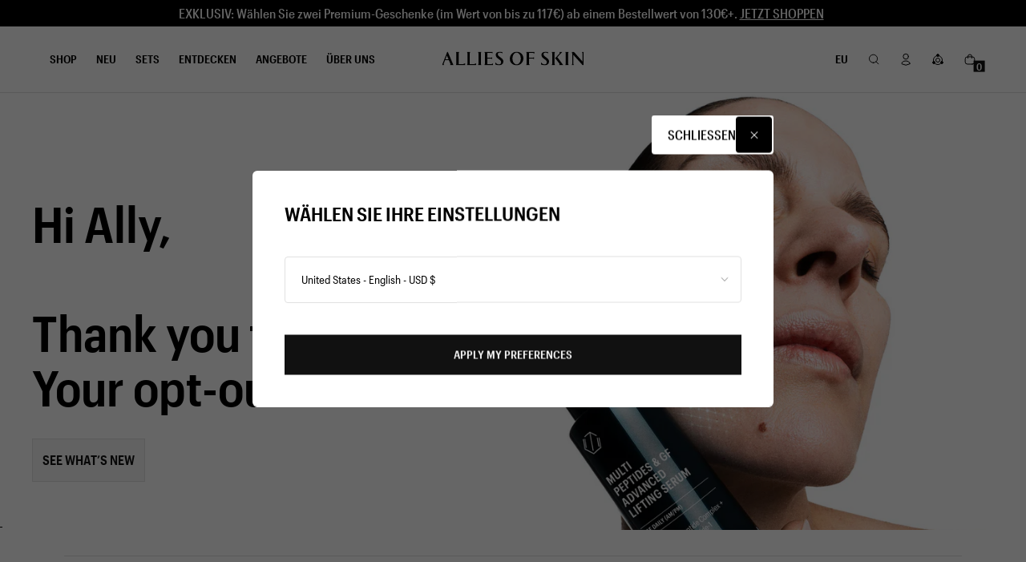

--- FILE ---
content_type: text/html; charset=utf-8
request_url: https://de.allies.shop/pages/about-us
body_size: 61702
content:
<!doctype html>
<html class="no-js" lang="de">
  <head>
    <meta name="viewport" content="width=device-width, initial-scale=1"><title>
  About Us

</title>


  <meta name="description" content="">



<meta property="og:site_name" content="ALLIES [EU]">
<meta property="og:url" content="https://de.allies.shop/pages/about-us">
<meta property="og:title" content="About Us">
<meta property="og:type" content="website">
<meta property="og:description" content="Make the Supercharged Switch to Allies of Skin and our multifunctional skincare. Where proven actives meets clinical innovation to achieve more in fewer steps. You&#39;re one step away from discovering the best skin care products for more results. Order from Allies of Skin to witness supercharged results."><meta name="twitter:card" content="summary_large_image">
<meta name="twitter:title" content="About Us">
<meta name="twitter:description" content="Make the Supercharged Switch to Allies of Skin and our multifunctional skincare. Where proven actives meets clinical innovation to achieve more in fewer steps. You&#39;re one step away from discovering the best skin care products for more results. Order from Allies of Skin to witness supercharged results.">
<script>
  document.documentElement.className = document.documentElement.className.replace('no-js', 'js');
  if ('performance' in window) {
    performance.mark('document:head:start');
  }
</script>

  <link href="//de.allies.shop/cdn/shop/t/171/assets/core-small.min.css?v=103226794733571305431760523168" as="style" rel="preload">
  

    <link rel="preload" as="image"  href="//de.allies.shop/cdn/shop/files/gf_repush_homepage_mobile_x_2_76623f78-ec99-40b1-bdaf-6ce815eee746.jpg?v=1744722025&amp;width=900" alt="" imagesrcset="//de.allies.shop/cdn/shop/files/gf_repush_homepage_mobile_x_2_76623f78-ec99-40b1-bdaf-6ce815eee746.jpg?v=1744722025&amp;width=600 600w, //de.allies.shop/cdn/shop/files/gf_repush_homepage_mobile_x_2_76623f78-ec99-40b1-bdaf-6ce815eee746.jpg?v=1744722025&amp;width=800 800w, //de.allies.shop/cdn/shop/files/gf_repush_homepage_mobile_x_2_76623f78-ec99-40b1-bdaf-6ce815eee746.jpg?v=1744722025&amp;width=900 900w" width="900" height="901"   class=" d-block md:d-none" fetchpriority="high" imagesizes=" (min-width:1600px) 100vw, (min-width:1200px) 100vw, (min-width:900px) 100vw, (min-width:750px) 100vw, (min-width:480px) 100vw,(min-width:360px) 100vw,100vw"><link rel="stylesheet" href="//de.allies.shop/cdn/shop/t/171/assets/core-small.min.css?v=103226794733571305431760523168">
<link rel="stylesheet" href="//de.allies.shop/cdn/shop/t/171/assets/core-medium.min.css?v=93607449747575916801759218188" media="(min-width: 600px)">
<link rel="stylesheet" href="//de.allies.shop/cdn/shop/t/171/assets/core-large.min.css?v=71732654348953904691759218187" media="(min-width: 1200px)">
<link
  rel="stylesheet"
  href="//de.allies.shop/cdn/shop/t/171/assets/core-df-only.min.css?v=19663588183458655971759218186"
  media=" (max-width:359px)"
>
<link
  rel="stylesheet"
  href="//de.allies.shop/cdn/shop/t/171/assets/core-xs-only.min.css?v=43510014519818093181759218190"
  media=" (min-width:360px) and (max-width:479px)"
>
<link
  rel="stylesheet"
  href="//de.allies.shop/cdn/shop/t/171/assets/core-sm-only.min.css?v=51832942228336754971759218189"
  media=" (min-width:480px) and (max-width:749px)"
>
<link
  rel="stylesheet"
  href="//de.allies.shop/cdn/shop/t/171/assets/core-md-only.min.css?v=181373931287306782921759218188"
  media=" (min-width:750px) and (max-width:899px)"
>
<link
  rel="stylesheet"
  href="//de.allies.shop/cdn/shop/t/171/assets/core-lg-only.min.css?v=153074236874011464581759218187"
  media=" (min-width:900px) and (max-width:1199px)"
>
<link
  rel="stylesheet"
  href="//de.allies.shop/cdn/shop/t/171/assets/core-xl-only.min.css?v=16806960067017097031759218190"
  media=" (min-width:1200px) and (max-width:1599px)"
>
<link
  rel="stylesheet"
  href="//de.allies.shop/cdn/shop/t/171/assets/core-xxl-only.min.css?v=152957898556645960651759218190"
  media=" (min-width:1600px)"
>
  
    
    
      <link
        rel="icon"
        type="image/png"
        href="//de.allies.shop/cdn/shop/files/AOS_Dots_Logo_Black_2x_5badc359-150f-45a0-a0c8-6738e660f561.png?crop=center&height=32&v=1764689905&width=32"
        sizes="32x32"
      >
    
  
    
    
      <link
        rel="icon"
        type="image/png"
        href="//de.allies.shop/cdn/shop/files/AOS_Dots_Logo_Black_2x_5badc359-150f-45a0-a0c8-6738e660f561.png?crop=center&height=64&v=1764689905&width=64"
        sizes="64x64"
      >
    
  
    
    
      <link
        rel="icon"
        type="image/png"
        href="//de.allies.shop/cdn/shop/files/AOS_Dots_Logo_Black_2x_5badc359-150f-45a0-a0c8-6738e660f561.png?crop=center&height=128&v=1764689905&width=128"
        sizes="128x128"
      >
    
  
    
    
      <link
        rel="icon"
        type="image/png"
        href="//de.allies.shop/cdn/shop/files/AOS_Dots_Logo_Black_2x_5badc359-150f-45a0-a0c8-6738e660f561.png?crop=center&height=256&v=1764689905&width=256"
        sizes="256x256"
      >
    
  
    
    
  
  
    <link rel="apple-touch-icon" href="//de.allies.shop/cdn/shop/files/AOS_Dots_Logo_Black_2x_5badc359-150f-45a0-a0c8-6738e660f561.png?crop=center&height=180&v=1764689905&width=180">
  




  

  
  <link rel="alternate" href="https://eu.allies.shop/pages/about-us" hreflang="x-default">
  
    
    

    
      
      
      
        <link rel="alternate" hreflang="en-US" href="https://us.allies.shop/pages/about-us">
      
    
  
    
    

    
      
      
      
        <link rel="alternate" hreflang="en-GB" href="https://uk.allies.shop/pages/about-us">
      
    
  
    
    

    
      
      
      
        <link rel="alternate" hreflang="en-SG" href="https://sg.allies.shop/pages/about-us">
      
    
  
    
    

    
      
      
      
        <link rel="alternate" hreflang="de-DE" href="https://de.allies.shop/pages/about-us">
      
    
      
      
      
        <link rel="alternate" hreflang="de-AT" href="https://de.allies.shop/pages/about-us">
      
    
      
      
      
        <link rel="alternate" hreflang="de-CH" href="https://de.allies.shop/pages/about-us">
      
    
  
    
    

    
      
      
      
        <link rel="alternate" hreflang="fr-BE" href="https://fr.allies.shop/pages/about-us">
      
    
      
      
      
        <link rel="alternate" hreflang="fr-CH" href="https://fr.allies.shop/pages/about-us">
      
    
      
      
      
        <link rel="alternate" hreflang="fr-FR" href="https://fr.allies.shop/pages/about-us">
      
    
      
      
      
        <link rel="alternate" hreflang="fr-LU" href="https://fr.allies.shop/pages/about-us">
      
    
      
      
      
        <link rel="alternate" hreflang="fr-MC" href="https://fr.allies.shop/pages/about-us">
      
    
  

<link rel="stylesheet" media="print" href="//de.allies.shop/cdn/shop/t/171/assets/animations.css?v=84940466184218215411759218174" onload="this.media='all'">
    <noscript><link rel="stylesheet" href="animations.css"></noscript>
  <!-- BEGIN app block: shopify://apps/microsoft-clarity/blocks/brandAgents_js/31c3d126-8116-4b4a-8ba1-baeda7c4aeea -->





<!-- END app block --><!-- BEGIN app block: shopify://apps/microsoft-clarity/blocks/clarity_js/31c3d126-8116-4b4a-8ba1-baeda7c4aeea -->
<script type="text/javascript">
  (function (c, l, a, r, i, t, y) {
    c[a] = c[a] || function () { (c[a].q = c[a].q || []).push(arguments); };
    t = l.createElement(r); t.async = 1; t.src = "https://www.clarity.ms/tag/" + i + "?ref=shopify";
    y = l.getElementsByTagName(r)[0]; y.parentNode.insertBefore(t, y);

    c.Shopify.loadFeatures([{ name: "consent-tracking-api", version: "0.1" }], error => {
      if (error) {
        console.error("Error loading Shopify features:", error);
        return;
      }

      c[a]('consentv2', {
        ad_Storage: c.Shopify.customerPrivacy.marketingAllowed() ? "granted" : "denied",
        analytics_Storage: c.Shopify.customerPrivacy.analyticsProcessingAllowed() ? "granted" : "denied",
      });
    });

    l.addEventListener("visitorConsentCollected", function (e) {
      c[a]('consentv2', {
        ad_Storage: e.detail.marketingAllowed ? "granted" : "denied",
        analytics_Storage: e.detail.analyticsAllowed ? "granted" : "denied",
      });
    });
  })(window, document, "clarity", "script", "u2z6wsflyn");
</script>



<!-- END app block --><!-- BEGIN app block: shopify://apps/elevar-conversion-tracking/blocks/dataLayerEmbed/bc30ab68-b15c-4311-811f-8ef485877ad6 -->



<script type="module" dynamic>
  const configUrl = "/a/elevar/static/configs/f1d6d2a3ed78c815878655e112a8da6d656a851d/config.js";
  const config = (await import(configUrl)).default;
  const scriptUrl = config.script_src_app_theme_embed;

  if (scriptUrl) {
    const { handler } = await import(scriptUrl);

    await handler(
      config,
      {
        cartData: {
  marketId: "3758915744",
  attributes:{},
  cartTotal: "0.0",
  currencyCode:"EUR",
  items: []
}
,
        user: {cartTotal: "0.0",
    currencyCode:"EUR",customer: {},
}
,
        isOnCartPage:false,
        collectionView:null,
        searchResultsView:null,
        productView:null,
        checkoutComplete: null
      }
    );
  }
</script>


<!-- END app block --><!-- BEGIN app block: shopify://apps/klaviyo-email-marketing-sms/blocks/klaviyo-onsite-embed/2632fe16-c075-4321-a88b-50b567f42507 -->












  <script async src="https://static.klaviyo.com/onsite/js/WaLNPG/klaviyo.js?company_id=WaLNPG"></script>
  <script>!function(){if(!window.klaviyo){window._klOnsite=window._klOnsite||[];try{window.klaviyo=new Proxy({},{get:function(n,i){return"push"===i?function(){var n;(n=window._klOnsite).push.apply(n,arguments)}:function(){for(var n=arguments.length,o=new Array(n),w=0;w<n;w++)o[w]=arguments[w];var t="function"==typeof o[o.length-1]?o.pop():void 0,e=new Promise((function(n){window._klOnsite.push([i].concat(o,[function(i){t&&t(i),n(i)}]))}));return e}}})}catch(n){window.klaviyo=window.klaviyo||[],window.klaviyo.push=function(){var n;(n=window._klOnsite).push.apply(n,arguments)}}}}();</script>

  




  <script>
    window.klaviyoReviewsProductDesignMode = false
  </script>







<!-- END app block --><!-- BEGIN app block: shopify://apps/gorgias-live-chat-helpdesk/blocks/gorgias/a66db725-7b96-4e3f-916e-6c8e6f87aaaa -->
<script defer data-gorgias-loader-chat src="https://config.gorgias.chat/bundle-loader/shopify/eu-alliesgroup.myshopify.com"></script>


<script defer data-gorgias-loader-convert  src="https://cdn.9gtb.com/loader.js"></script>


<script defer data-gorgias-loader-mailto-replace  src="https://config.gorgias.help/api/contact-forms/replace-mailto-script.js?shopName=eu-alliesgroup"></script>


<!-- END app block --><!-- BEGIN app block: shopify://apps/helium-customer-fields/blocks/app-embed/bab58598-3e6a-4377-aaaa-97189b15f131 -->







































<script>
  if ('CF' in window) {
    window.CF.appEmbedEnabled = true;
  } else {
    window.CF = {
      appEmbedEnabled: true,
    };
  }

  window.CF.editAccountFormId = "";
  window.CF.registrationFormId = "";
</script>

<!-- BEGIN app snippet: patch-registration-links -->







































<script>
  function patchRegistrationLinks() {
    const PATCHABLE_LINKS_SELECTOR = 'a[href*="/account/register"]';

    const search = new URLSearchParams(window.location.search);
    const checkoutUrl = search.get('checkout_url');
    const returnUrl = search.get('return_url');

    const redirectUrl = checkoutUrl || returnUrl;
    if (!redirectUrl) return;

    const registrationLinks = Array.from(document.querySelectorAll(PATCHABLE_LINKS_SELECTOR));
    registrationLinks.forEach(link => {
      const url = new URL(link.href);

      url.searchParams.set('return_url', redirectUrl);

      link.href = url.href;
    });
  }

  if (['complete', 'interactive', 'loaded'].includes(document.readyState)) {
    patchRegistrationLinks();
  } else {
    document.addEventListener('DOMContentLoaded', () => patchRegistrationLinks());
  }
</script><!-- END app snippet -->
<!-- BEGIN app snippet: patch-login-grecaptcha-conflict -->







































<script>
  // Fixes a problem where both grecaptcha and hcaptcha response fields are included in the /account/login form submission
  // resulting in a 404 on the /challenge page.
  // This is caused by our triggerShopifyRecaptchaLoad function in initialize-forms.liquid.ejs
  // The fix itself just removes the unnecessary g-recaptcha-response input

  function patchLoginGrecaptchaConflict() {
    Array.from(document.querySelectorAll('form')).forEach(form => {
      form.addEventListener('submit', e => {
        const grecaptchaResponse = form.querySelector('[name="g-recaptcha-response"]');
        const hcaptchaResponse = form.querySelector('[name="h-captcha-response"]');

        if (grecaptchaResponse && hcaptchaResponse) {
          // Can't use both. Only keep hcaptcha response field.
          grecaptchaResponse.parentElement.removeChild(grecaptchaResponse);
        }
      })
    })
  }

  if (['complete', 'interactive', 'loaded'].includes(document.readyState)) {
    patchLoginGrecaptchaConflict();
  } else {
    document.addEventListener('DOMContentLoaded', () => patchLoginGrecaptchaConflict());
  }
</script><!-- END app snippet -->
<!-- BEGIN app snippet: embed-data -->


























































<script>
  window.CF.version = "5.1.2";
  window.CF.environment = 
  {
  
  "domain": "eu-alliesgroup.myshopify.com",
  "servicesToken": "1766547145:c546f2a12c20d7a6a538ca12ce7d23fbb07b36b0225689084f4087c765ac18a8",
  "baseApiUrl": "https:\/\/app.customerfields.com",
  "captchaSiteKey": "6LergkweAAAAAM9RnJUPGhxEvGSkWAk2SjjcM76v",
  "captchaEnabled": false,
  "proxyPath": "\/tools\/customr",
  "countries": [{"name":"Afghanistan","code":"AF"},{"name":"Åland Islands","code":"AX"},{"name":"Albania","code":"AL"},{"name":"Algeria","code":"DZ"},{"name":"Andorra","code":"AD"},{"name":"Angola","code":"AO"},{"name":"Anguilla","code":"AI"},{"name":"Antigua \u0026 Barbuda","code":"AG"},{"name":"Argentina","code":"AR","provinces":[{"name":"Buenos Aires Province","code":"B"},{"name":"Catamarca","code":"K"},{"name":"Chaco","code":"H"},{"name":"Chubut","code":"U"},{"name":"Buenos Aires (Autonomous City)","code":"C"},{"name":"Córdoba","code":"X"},{"name":"Corrientes","code":"W"},{"name":"Entre Ríos","code":"E"},{"name":"Formosa","code":"P"},{"name":"Jujuy","code":"Y"},{"name":"La Pampa","code":"L"},{"name":"La Rioja","code":"F"},{"name":"Mendoza","code":"M"},{"name":"Misiones","code":"N"},{"name":"Neuquén","code":"Q"},{"name":"Río Negro","code":"R"},{"name":"Salta","code":"A"},{"name":"San Juan","code":"J"},{"name":"San Luis","code":"D"},{"name":"Santa Cruz","code":"Z"},{"name":"Santa Fe","code":"S"},{"name":"Santiago del Estero","code":"G"},{"name":"Tierra del Fuego","code":"V"},{"name":"Tucumán","code":"T"}]},{"name":"Armenia","code":"AM"},{"name":"Aruba","code":"AW"},{"name":"Ascension Island","code":"AC"},{"name":"Australia","code":"AU","provinces":[{"name":"Australian Capital Territory","code":"ACT"},{"name":"New South Wales","code":"NSW"},{"name":"Northern Territory","code":"NT"},{"name":"Queensland","code":"QLD"},{"name":"South Australia","code":"SA"},{"name":"Tasmania","code":"TAS"},{"name":"Victoria","code":"VIC"},{"name":"Western Australia","code":"WA"}]},{"name":"Austria","code":"AT"},{"name":"Azerbaijan","code":"AZ"},{"name":"Bahamas","code":"BS"},{"name":"Bahrain","code":"BH"},{"name":"Bangladesh","code":"BD"},{"name":"Barbados","code":"BB"},{"name":"Belarus","code":"BY"},{"name":"Belgium","code":"BE"},{"name":"Belize","code":"BZ"},{"name":"Benin","code":"BJ"},{"name":"Bermuda","code":"BM"},{"name":"Bhutan","code":"BT"},{"name":"Bolivia","code":"BO"},{"name":"Bosnia \u0026 Herzegovina","code":"BA"},{"name":"Botswana","code":"BW"},{"name":"Brazil","code":"BR","provinces":[{"name":"Acre","code":"AC"},{"name":"Alagoas","code":"AL"},{"name":"Amapá","code":"AP"},{"name":"Amazonas","code":"AM"},{"name":"Bahia","code":"BA"},{"name":"Ceará","code":"CE"},{"name":"Federal District","code":"DF"},{"name":"Espírito Santo","code":"ES"},{"name":"Goiás","code":"GO"},{"name":"Maranhão","code":"MA"},{"name":"Mato Grosso","code":"MT"},{"name":"Mato Grosso do Sul","code":"MS"},{"name":"Minas Gerais","code":"MG"},{"name":"Pará","code":"PA"},{"name":"Paraíba","code":"PB"},{"name":"Paraná","code":"PR"},{"name":"Pernambuco","code":"PE"},{"name":"Piauí","code":"PI"},{"name":"Rio Grande do Norte","code":"RN"},{"name":"Rio Grande do Sul","code":"RS"},{"name":"Rio de Janeiro","code":"RJ"},{"name":"Rondônia","code":"RO"},{"name":"Roraima","code":"RR"},{"name":"Santa Catarina","code":"SC"},{"name":"São Paulo","code":"SP"},{"name":"Sergipe","code":"SE"},{"name":"Tocantins","code":"TO"}]},{"name":"British Indian Ocean Territory","code":"IO"},{"name":"British Virgin Islands","code":"VG"},{"name":"Brunei","code":"BN"},{"name":"Bulgaria","code":"BG"},{"name":"Burkina Faso","code":"BF"},{"name":"Burundi","code":"BI"},{"name":"Cambodia","code":"KH"},{"name":"Cameroon","code":"CM"},{"name":"Canada","code":"CA","provinces":[{"name":"Alberta","code":"AB"},{"name":"British Columbia","code":"BC"},{"name":"Manitoba","code":"MB"},{"name":"New Brunswick","code":"NB"},{"name":"Newfoundland and Labrador","code":"NL"},{"name":"Northwest Territories","code":"NT"},{"name":"Nova Scotia","code":"NS"},{"name":"Nunavut","code":"NU"},{"name":"Ontario","code":"ON"},{"name":"Prince Edward Island","code":"PE"},{"name":"Quebec","code":"QC"},{"name":"Saskatchewan","code":"SK"},{"name":"Yukon","code":"YT"}]},{"name":"Cape Verde","code":"CV"},{"name":"Caribbean Netherlands","code":"BQ"},{"name":"Cayman Islands","code":"KY"},{"name":"Central African Republic","code":"CF"},{"name":"Chad","code":"TD"},{"name":"Chile","code":"CL","provinces":[{"name":"Arica y Parinacota","code":"AP"},{"name":"Tarapacá","code":"TA"},{"name":"Antofagasta","code":"AN"},{"name":"Atacama","code":"AT"},{"name":"Coquimbo","code":"CO"},{"name":"Valparaíso","code":"VS"},{"name":"Santiago Metropolitan","code":"RM"},{"name":"Libertador General Bernardo O’Higgins","code":"LI"},{"name":"Maule","code":"ML"},{"name":"Ñuble","code":"NB"},{"name":"Bío Bío","code":"BI"},{"name":"Araucanía","code":"AR"},{"name":"Los Ríos","code":"LR"},{"name":"Los Lagos","code":"LL"},{"name":"Aysén","code":"AI"},{"name":"Magallanes Region","code":"MA"}]},{"name":"China","code":"CN","provinces":[{"name":"Anhui","code":"AH"},{"name":"Beijing","code":"BJ"},{"name":"Chongqing","code":"CQ"},{"name":"Fujian","code":"FJ"},{"name":"Gansu","code":"GS"},{"name":"Guangdong","code":"GD"},{"name":"Guangxi","code":"GX"},{"name":"Guizhou","code":"GZ"},{"name":"Hainan","code":"HI"},{"name":"Hebei","code":"HE"},{"name":"Heilongjiang","code":"HL"},{"name":"Henan","code":"HA"},{"name":"Hubei","code":"HB"},{"name":"Hunan","code":"HN"},{"name":"Inner Mongolia","code":"NM"},{"name":"Jiangsu","code":"JS"},{"name":"Jiangxi","code":"JX"},{"name":"Jilin","code":"JL"},{"name":"Liaoning","code":"LN"},{"name":"Ningxia","code":"NX"},{"name":"Qinghai","code":"QH"},{"name":"Shaanxi","code":"SN"},{"name":"Shandong","code":"SD"},{"name":"Shanghai","code":"SH"},{"name":"Shanxi","code":"SX"},{"name":"Sichuan","code":"SC"},{"name":"Tianjin","code":"TJ"},{"name":"Xinjiang","code":"XJ"},{"name":"Tibet","code":"YZ"},{"name":"Yunnan","code":"YN"},{"name":"Zhejiang","code":"ZJ"}]},{"name":"Christmas Island","code":"CX"},{"name":"Cocos (Keeling) Islands","code":"CC"},{"name":"Colombia","code":"CO","provinces":[{"name":"Capital District","code":"DC"},{"name":"Amazonas","code":"AMA"},{"name":"Antioquia","code":"ANT"},{"name":"Arauca","code":"ARA"},{"name":"Atlántico","code":"ATL"},{"name":"Bolívar","code":"BOL"},{"name":"Boyacá","code":"BOY"},{"name":"Caldas","code":"CAL"},{"name":"Caquetá","code":"CAQ"},{"name":"Casanare","code":"CAS"},{"name":"Cauca","code":"CAU"},{"name":"Cesar","code":"CES"},{"name":"Chocó","code":"CHO"},{"name":"Córdoba","code":"COR"},{"name":"Cundinamarca","code":"CUN"},{"name":"Guainía","code":"GUA"},{"name":"Guaviare","code":"GUV"},{"name":"Huila","code":"HUI"},{"name":"La Guajira","code":"LAG"},{"name":"Magdalena","code":"MAG"},{"name":"Meta","code":"MET"},{"name":"Nariño","code":"NAR"},{"name":"Norte de Santander","code":"NSA"},{"name":"Putumayo","code":"PUT"},{"name":"Quindío","code":"QUI"},{"name":"Risaralda","code":"RIS"},{"name":"San Andrés \u0026 Providencia","code":"SAP"},{"name":"Santander","code":"SAN"},{"name":"Sucre","code":"SUC"},{"name":"Tolima","code":"TOL"},{"name":"Valle del Cauca","code":"VAC"},{"name":"Vaupés","code":"VAU"},{"name":"Vichada","code":"VID"}]},{"name":"Comoros","code":"KM"},{"name":"Congo - Brazzaville","code":"CG"},{"name":"Congo - Kinshasa","code":"CD"},{"name":"Cook Islands","code":"CK"},{"name":"Costa Rica","code":"CR","provinces":[{"name":"Alajuela","code":"CR-A"},{"name":"Cartago","code":"CR-C"},{"name":"Guanacaste","code":"CR-G"},{"name":"Heredia","code":"CR-H"},{"name":"Limón","code":"CR-L"},{"name":"Puntarenas","code":"CR-P"},{"name":"San José","code":"CR-SJ"}]},{"name":"Croatia","code":"HR"},{"name":"Curaçao","code":"CW"},{"name":"Cyprus","code":"CY"},{"name":"Czechia","code":"CZ"},{"name":"Côte d’Ivoire","code":"CI"},{"name":"Denmark","code":"DK"},{"name":"Djibouti","code":"DJ"},{"name":"Dominica","code":"DM"},{"name":"Dominican Republic","code":"DO"},{"name":"Ecuador","code":"EC"},{"name":"Egypt","code":"EG","provinces":[{"name":"6th of October","code":"SU"},{"name":"Al Sharqia","code":"SHR"},{"name":"Alexandria","code":"ALX"},{"name":"Aswan","code":"ASN"},{"name":"Asyut","code":"AST"},{"name":"Beheira","code":"BH"},{"name":"Beni Suef","code":"BNS"},{"name":"Cairo","code":"C"},{"name":"Dakahlia","code":"DK"},{"name":"Damietta","code":"DT"},{"name":"Faiyum","code":"FYM"},{"name":"Gharbia","code":"GH"},{"name":"Giza","code":"GZ"},{"name":"Helwan","code":"HU"},{"name":"Ismailia","code":"IS"},{"name":"Kafr el-Sheikh","code":"KFS"},{"name":"Luxor","code":"LX"},{"name":"Matrouh","code":"MT"},{"name":"Minya","code":"MN"},{"name":"Monufia","code":"MNF"},{"name":"New Valley","code":"WAD"},{"name":"North Sinai","code":"SIN"},{"name":"Port Said","code":"PTS"},{"name":"Qalyubia","code":"KB"},{"name":"Qena","code":"KN"},{"name":"Red Sea","code":"BA"},{"name":"Sohag","code":"SHG"},{"name":"South Sinai","code":"JS"},{"name":"Suez","code":"SUZ"}]},{"name":"El Salvador","code":"SV","provinces":[{"name":"Ahuachapán","code":"SV-AH"},{"name":"Cabañas","code":"SV-CA"},{"name":"Chalatenango","code":"SV-CH"},{"name":"Cuscatlán","code":"SV-CU"},{"name":"La Libertad","code":"SV-LI"},{"name":"La Paz","code":"SV-PA"},{"name":"La Unión","code":"SV-UN"},{"name":"Morazán","code":"SV-MO"},{"name":"San Miguel","code":"SV-SM"},{"name":"San Salvador","code":"SV-SS"},{"name":"San Vicente","code":"SV-SV"},{"name":"Santa Ana","code":"SV-SA"},{"name":"Sonsonate","code":"SV-SO"},{"name":"Usulután","code":"SV-US"}]},{"name":"Equatorial Guinea","code":"GQ"},{"name":"Eritrea","code":"ER"},{"name":"Estonia","code":"EE"},{"name":"Eswatini","code":"SZ"},{"name":"Ethiopia","code":"ET"},{"name":"Falkland Islands","code":"FK"},{"name":"Faroe Islands","code":"FO"},{"name":"Fiji","code":"FJ"},{"name":"Finland","code":"FI"},{"name":"France","code":"FR"},{"name":"French Guiana","code":"GF"},{"name":"French Polynesia","code":"PF"},{"name":"French Southern Territories","code":"TF"},{"name":"Gabon","code":"GA"},{"name":"Gambia","code":"GM"},{"name":"Georgia","code":"GE"},{"name":"Germany","code":"DE"},{"name":"Ghana","code":"GH"},{"name":"Gibraltar","code":"GI"},{"name":"Greece","code":"GR"},{"name":"Greenland","code":"GL"},{"name":"Grenada","code":"GD"},{"name":"Guadeloupe","code":"GP"},{"name":"Guatemala","code":"GT","provinces":[{"name":"Alta Verapaz","code":"AVE"},{"name":"Baja Verapaz","code":"BVE"},{"name":"Chimaltenango","code":"CMT"},{"name":"Chiquimula","code":"CQM"},{"name":"El Progreso","code":"EPR"},{"name":"Escuintla","code":"ESC"},{"name":"Guatemala","code":"GUA"},{"name":"Huehuetenango","code":"HUE"},{"name":"Izabal","code":"IZA"},{"name":"Jalapa","code":"JAL"},{"name":"Jutiapa","code":"JUT"},{"name":"Petén","code":"PET"},{"name":"Quetzaltenango","code":"QUE"},{"name":"Quiché","code":"QUI"},{"name":"Retalhuleu","code":"RET"},{"name":"Sacatepéquez","code":"SAC"},{"name":"San Marcos","code":"SMA"},{"name":"Santa Rosa","code":"SRO"},{"name":"Sololá","code":"SOL"},{"name":"Suchitepéquez","code":"SUC"},{"name":"Totonicapán","code":"TOT"},{"name":"Zacapa","code":"ZAC"}]},{"name":"Guernsey","code":"GG"},{"name":"Guinea","code":"GN"},{"name":"Guinea-Bissau","code":"GW"},{"name":"Guyana","code":"GY"},{"name":"Haiti","code":"HT"},{"name":"Honduras","code":"HN"},{"name":"Hong Kong SAR","code":"HK","provinces":[{"name":"Hong Kong Island","code":"HK"},{"name":"Kowloon","code":"KL"},{"name":"New Territories","code":"NT"}]},{"name":"Hungary","code":"HU"},{"name":"Iceland","code":"IS"},{"name":"India","code":"IN","provinces":[{"name":"Andaman and Nicobar Islands","code":"AN"},{"name":"Andhra Pradesh","code":"AP"},{"name":"Arunachal Pradesh","code":"AR"},{"name":"Assam","code":"AS"},{"name":"Bihar","code":"BR"},{"name":"Chandigarh","code":"CH"},{"name":"Chhattisgarh","code":"CG"},{"name":"Dadra and Nagar Haveli","code":"DN"},{"name":"Daman and Diu","code":"DD"},{"name":"Delhi","code":"DL"},{"name":"Goa","code":"GA"},{"name":"Gujarat","code":"GJ"},{"name":"Haryana","code":"HR"},{"name":"Himachal Pradesh","code":"HP"},{"name":"Jammu and Kashmir","code":"JK"},{"name":"Jharkhand","code":"JH"},{"name":"Karnataka","code":"KA"},{"name":"Kerala","code":"KL"},{"name":"Ladakh","code":"LA"},{"name":"Lakshadweep","code":"LD"},{"name":"Madhya Pradesh","code":"MP"},{"name":"Maharashtra","code":"MH"},{"name":"Manipur","code":"MN"},{"name":"Meghalaya","code":"ML"},{"name":"Mizoram","code":"MZ"},{"name":"Nagaland","code":"NL"},{"name":"Odisha","code":"OR"},{"name":"Puducherry","code":"PY"},{"name":"Punjab","code":"PB"},{"name":"Rajasthan","code":"RJ"},{"name":"Sikkim","code":"SK"},{"name":"Tamil Nadu","code":"TN"},{"name":"Telangana","code":"TS"},{"name":"Tripura","code":"TR"},{"name":"Uttar Pradesh","code":"UP"},{"name":"Uttarakhand","code":"UK"},{"name":"West Bengal","code":"WB"}]},{"name":"Indonesia","code":"ID","provinces":[{"name":"Aceh","code":"AC"},{"name":"Bali","code":"BA"},{"name":"Bangka–Belitung Islands","code":"BB"},{"name":"Banten","code":"BT"},{"name":"Bengkulu","code":"BE"},{"name":"Gorontalo","code":"GO"},{"name":"Jakarta","code":"JK"},{"name":"Jambi","code":"JA"},{"name":"West Java","code":"JB"},{"name":"Central Java","code":"JT"},{"name":"East Java","code":"JI"},{"name":"West Kalimantan","code":"KB"},{"name":"South Kalimantan","code":"KS"},{"name":"Central Kalimantan","code":"KT"},{"name":"East Kalimantan","code":"KI"},{"name":"North Kalimantan","code":"KU"},{"name":"Riau Islands","code":"KR"},{"name":"Lampung","code":"LA"},{"name":"Maluku","code":"MA"},{"name":"North Maluku","code":"MU"},{"name":"North Sumatra","code":"SU"},{"name":"West Nusa Tenggara","code":"NB"},{"name":"East Nusa Tenggara","code":"NT"},{"name":"Papua","code":"PA"},{"name":"West Papua","code":"PB"},{"name":"Riau","code":"RI"},{"name":"South Sumatra","code":"SS"},{"name":"West Sulawesi","code":"SR"},{"name":"South Sulawesi","code":"SN"},{"name":"Central Sulawesi","code":"ST"},{"name":"Southeast Sulawesi","code":"SG"},{"name":"North Sulawesi","code":"SA"},{"name":"West Sumatra","code":"SB"},{"name":"Yogyakarta","code":"YO"}]},{"name":"Iraq","code":"IQ"},{"name":"Ireland","code":"IE","provinces":[{"name":"Carlow","code":"CW"},{"name":"Cavan","code":"CN"},{"name":"Clare","code":"CE"},{"name":"Cork","code":"CO"},{"name":"Donegal","code":"DL"},{"name":"Dublin","code":"D"},{"name":"Galway","code":"G"},{"name":"Kerry","code":"KY"},{"name":"Kildare","code":"KE"},{"name":"Kilkenny","code":"KK"},{"name":"Laois","code":"LS"},{"name":"Leitrim","code":"LM"},{"name":"Limerick","code":"LK"},{"name":"Longford","code":"LD"},{"name":"Louth","code":"LH"},{"name":"Mayo","code":"MO"},{"name":"Meath","code":"MH"},{"name":"Monaghan","code":"MN"},{"name":"Offaly","code":"OY"},{"name":"Roscommon","code":"RN"},{"name":"Sligo","code":"SO"},{"name":"Tipperary","code":"TA"},{"name":"Waterford","code":"WD"},{"name":"Westmeath","code":"WH"},{"name":"Wexford","code":"WX"},{"name":"Wicklow","code":"WW"}]},{"name":"Isle of Man","code":"IM"},{"name":"Israel","code":"IL"},{"name":"Italy","code":"IT","provinces":[{"name":"Agrigento","code":"AG"},{"name":"Alessandria","code":"AL"},{"name":"Ancona","code":"AN"},{"name":"Aosta Valley","code":"AO"},{"name":"Arezzo","code":"AR"},{"name":"Ascoli Piceno","code":"AP"},{"name":"Asti","code":"AT"},{"name":"Avellino","code":"AV"},{"name":"Bari","code":"BA"},{"name":"Barletta-Andria-Trani","code":"BT"},{"name":"Belluno","code":"BL"},{"name":"Benevento","code":"BN"},{"name":"Bergamo","code":"BG"},{"name":"Biella","code":"BI"},{"name":"Bologna","code":"BO"},{"name":"South Tyrol","code":"BZ"},{"name":"Brescia","code":"BS"},{"name":"Brindisi","code":"BR"},{"name":"Cagliari","code":"CA"},{"name":"Caltanissetta","code":"CL"},{"name":"Campobasso","code":"CB"},{"name":"Carbonia-Iglesias","code":"CI"},{"name":"Caserta","code":"CE"},{"name":"Catania","code":"CT"},{"name":"Catanzaro","code":"CZ"},{"name":"Chieti","code":"CH"},{"name":"Como","code":"CO"},{"name":"Cosenza","code":"CS"},{"name":"Cremona","code":"CR"},{"name":"Crotone","code":"KR"},{"name":"Cuneo","code":"CN"},{"name":"Enna","code":"EN"},{"name":"Fermo","code":"FM"},{"name":"Ferrara","code":"FE"},{"name":"Florence","code":"FI"},{"name":"Foggia","code":"FG"},{"name":"Forlì-Cesena","code":"FC"},{"name":"Frosinone","code":"FR"},{"name":"Genoa","code":"GE"},{"name":"Gorizia","code":"GO"},{"name":"Grosseto","code":"GR"},{"name":"Imperia","code":"IM"},{"name":"Isernia","code":"IS"},{"name":"L’Aquila","code":"AQ"},{"name":"La Spezia","code":"SP"},{"name":"Latina","code":"LT"},{"name":"Lecce","code":"LE"},{"name":"Lecco","code":"LC"},{"name":"Livorno","code":"LI"},{"name":"Lodi","code":"LO"},{"name":"Lucca","code":"LU"},{"name":"Macerata","code":"MC"},{"name":"Mantua","code":"MN"},{"name":"Massa and Carrara","code":"MS"},{"name":"Matera","code":"MT"},{"name":"Medio Campidano","code":"VS"},{"name":"Messina","code":"ME"},{"name":"Milan","code":"MI"},{"name":"Modena","code":"MO"},{"name":"Monza and Brianza","code":"MB"},{"name":"Naples","code":"NA"},{"name":"Novara","code":"NO"},{"name":"Nuoro","code":"NU"},{"name":"Ogliastra","code":"OG"},{"name":"Olbia-Tempio","code":"OT"},{"name":"Oristano","code":"OR"},{"name":"Padua","code":"PD"},{"name":"Palermo","code":"PA"},{"name":"Parma","code":"PR"},{"name":"Pavia","code":"PV"},{"name":"Perugia","code":"PG"},{"name":"Pesaro and Urbino","code":"PU"},{"name":"Pescara","code":"PE"},{"name":"Piacenza","code":"PC"},{"name":"Pisa","code":"PI"},{"name":"Pistoia","code":"PT"},{"name":"Pordenone","code":"PN"},{"name":"Potenza","code":"PZ"},{"name":"Prato","code":"PO"},{"name":"Ragusa","code":"RG"},{"name":"Ravenna","code":"RA"},{"name":"Reggio Calabria","code":"RC"},{"name":"Reggio Emilia","code":"RE"},{"name":"Rieti","code":"RI"},{"name":"Rimini","code":"RN"},{"name":"Rome","code":"RM"},{"name":"Rovigo","code":"RO"},{"name":"Salerno","code":"SA"},{"name":"Sassari","code":"SS"},{"name":"Savona","code":"SV"},{"name":"Siena","code":"SI"},{"name":"Syracuse","code":"SR"},{"name":"Sondrio","code":"SO"},{"name":"Taranto","code":"TA"},{"name":"Teramo","code":"TE"},{"name":"Terni","code":"TR"},{"name":"Turin","code":"TO"},{"name":"Trapani","code":"TP"},{"name":"Trentino","code":"TN"},{"name":"Treviso","code":"TV"},{"name":"Trieste","code":"TS"},{"name":"Udine","code":"UD"},{"name":"Varese","code":"VA"},{"name":"Venice","code":"VE"},{"name":"Verbano-Cusio-Ossola","code":"VB"},{"name":"Vercelli","code":"VC"},{"name":"Verona","code":"VR"},{"name":"Vibo Valentia","code":"VV"},{"name":"Vicenza","code":"VI"},{"name":"Viterbo","code":"VT"}]},{"name":"Jamaica","code":"JM"},{"name":"Japan","code":"JP","provinces":[{"name":"Hokkaido","code":"JP-01"},{"name":"Aomori","code":"JP-02"},{"name":"Iwate","code":"JP-03"},{"name":"Miyagi","code":"JP-04"},{"name":"Akita","code":"JP-05"},{"name":"Yamagata","code":"JP-06"},{"name":"Fukushima","code":"JP-07"},{"name":"Ibaraki","code":"JP-08"},{"name":"Tochigi","code":"JP-09"},{"name":"Gunma","code":"JP-10"},{"name":"Saitama","code":"JP-11"},{"name":"Chiba","code":"JP-12"},{"name":"Tokyo","code":"JP-13"},{"name":"Kanagawa","code":"JP-14"},{"name":"Niigata","code":"JP-15"},{"name":"Toyama","code":"JP-16"},{"name":"Ishikawa","code":"JP-17"},{"name":"Fukui","code":"JP-18"},{"name":"Yamanashi","code":"JP-19"},{"name":"Nagano","code":"JP-20"},{"name":"Gifu","code":"JP-21"},{"name":"Shizuoka","code":"JP-22"},{"name":"Aichi","code":"JP-23"},{"name":"Mie","code":"JP-24"},{"name":"Shiga","code":"JP-25"},{"name":"Kyoto","code":"JP-26"},{"name":"Osaka","code":"JP-27"},{"name":"Hyogo","code":"JP-28"},{"name":"Nara","code":"JP-29"},{"name":"Wakayama","code":"JP-30"},{"name":"Tottori","code":"JP-31"},{"name":"Shimane","code":"JP-32"},{"name":"Okayama","code":"JP-33"},{"name":"Hiroshima","code":"JP-34"},{"name":"Yamaguchi","code":"JP-35"},{"name":"Tokushima","code":"JP-36"},{"name":"Kagawa","code":"JP-37"},{"name":"Ehime","code":"JP-38"},{"name":"Kochi","code":"JP-39"},{"name":"Fukuoka","code":"JP-40"},{"name":"Saga","code":"JP-41"},{"name":"Nagasaki","code":"JP-42"},{"name":"Kumamoto","code":"JP-43"},{"name":"Oita","code":"JP-44"},{"name":"Miyazaki","code":"JP-45"},{"name":"Kagoshima","code":"JP-46"},{"name":"Okinawa","code":"JP-47"}]},{"name":"Jersey","code":"JE"},{"name":"Jordan","code":"JO"},{"name":"Kazakhstan","code":"KZ"},{"name":"Kenya","code":"KE"},{"name":"Kiribati","code":"KI"},{"name":"Kosovo","code":"XK"},{"name":"Kuwait","code":"KW","provinces":[{"name":"Al Ahmadi","code":"KW-AH"},{"name":"Al Asimah","code":"KW-KU"},{"name":"Al Farwaniyah","code":"KW-FA"},{"name":"Al Jahra","code":"KW-JA"},{"name":"Hawalli","code":"KW-HA"},{"name":"Mubarak Al-Kabeer","code":"KW-MU"}]},{"name":"Kyrgyzstan","code":"KG"},{"name":"Laos","code":"LA"},{"name":"Latvia","code":"LV"},{"name":"Lebanon","code":"LB"},{"name":"Lesotho","code":"LS"},{"name":"Liberia","code":"LR"},{"name":"Libya","code":"LY"},{"name":"Liechtenstein","code":"LI"},{"name":"Lithuania","code":"LT"},{"name":"Luxembourg","code":"LU"},{"name":"Macao SAR","code":"MO"},{"name":"Madagascar","code":"MG"},{"name":"Malawi","code":"MW"},{"name":"Malaysia","code":"MY","provinces":[{"name":"Johor","code":"JHR"},{"name":"Kedah","code":"KDH"},{"name":"Kelantan","code":"KTN"},{"name":"Kuala Lumpur","code":"KUL"},{"name":"Labuan","code":"LBN"},{"name":"Malacca","code":"MLK"},{"name":"Negeri Sembilan","code":"NSN"},{"name":"Pahang","code":"PHG"},{"name":"Penang","code":"PNG"},{"name":"Perak","code":"PRK"},{"name":"Perlis","code":"PLS"},{"name":"Putrajaya","code":"PJY"},{"name":"Sabah","code":"SBH"},{"name":"Sarawak","code":"SWK"},{"name":"Selangor","code":"SGR"},{"name":"Terengganu","code":"TRG"}]},{"name":"Maldives","code":"MV"},{"name":"Mali","code":"ML"},{"name":"Malta","code":"MT"},{"name":"Martinique","code":"MQ"},{"name":"Mauritania","code":"MR"},{"name":"Mauritius","code":"MU"},{"name":"Mayotte","code":"YT"},{"name":"Mexico","code":"MX","provinces":[{"name":"Aguascalientes","code":"AGS"},{"name":"Baja California","code":"BC"},{"name":"Baja California Sur","code":"BCS"},{"name":"Campeche","code":"CAMP"},{"name":"Chiapas","code":"CHIS"},{"name":"Chihuahua","code":"CHIH"},{"name":"Ciudad de Mexico","code":"DF"},{"name":"Coahuila","code":"COAH"},{"name":"Colima","code":"COL"},{"name":"Durango","code":"DGO"},{"name":"Guanajuato","code":"GTO"},{"name":"Guerrero","code":"GRO"},{"name":"Hidalgo","code":"HGO"},{"name":"Jalisco","code":"JAL"},{"name":"Mexico State","code":"MEX"},{"name":"Michoacán","code":"MICH"},{"name":"Morelos","code":"MOR"},{"name":"Nayarit","code":"NAY"},{"name":"Nuevo León","code":"NL"},{"name":"Oaxaca","code":"OAX"},{"name":"Puebla","code":"PUE"},{"name":"Querétaro","code":"QRO"},{"name":"Quintana Roo","code":"Q ROO"},{"name":"San Luis Potosí","code":"SLP"},{"name":"Sinaloa","code":"SIN"},{"name":"Sonora","code":"SON"},{"name":"Tabasco","code":"TAB"},{"name":"Tamaulipas","code":"TAMPS"},{"name":"Tlaxcala","code":"TLAX"},{"name":"Veracruz","code":"VER"},{"name":"Yucatán","code":"YUC"},{"name":"Zacatecas","code":"ZAC"}]},{"name":"Moldova","code":"MD"},{"name":"Monaco","code":"MC"},{"name":"Mongolia","code":"MN"},{"name":"Montenegro","code":"ME"},{"name":"Montserrat","code":"MS"},{"name":"Morocco","code":"MA"},{"name":"Mozambique","code":"MZ"},{"name":"Myanmar (Burma)","code":"MM"},{"name":"Namibia","code":"NA"},{"name":"Nauru","code":"NR"},{"name":"Nepal","code":"NP"},{"name":"Netherlands","code":"NL"},{"name":"New Caledonia","code":"NC"},{"name":"New Zealand","code":"NZ","provinces":[{"name":"Auckland","code":"AUK"},{"name":"Bay of Plenty","code":"BOP"},{"name":"Canterbury","code":"CAN"},{"name":"Chatham Islands","code":"CIT"},{"name":"Gisborne","code":"GIS"},{"name":"Hawke’s Bay","code":"HKB"},{"name":"Manawatū-Whanganui","code":"MWT"},{"name":"Marlborough","code":"MBH"},{"name":"Nelson","code":"NSN"},{"name":"Northland","code":"NTL"},{"name":"Otago","code":"OTA"},{"name":"Southland","code":"STL"},{"name":"Taranaki","code":"TKI"},{"name":"Tasman","code":"TAS"},{"name":"Waikato","code":"WKO"},{"name":"Wellington","code":"WGN"},{"name":"West Coast","code":"WTC"}]},{"name":"Nicaragua","code":"NI"},{"name":"Niger","code":"NE"},{"name":"Nigeria","code":"NG","provinces":[{"name":"Abia","code":"AB"},{"name":"Federal Capital Territory","code":"FC"},{"name":"Adamawa","code":"AD"},{"name":"Akwa Ibom","code":"AK"},{"name":"Anambra","code":"AN"},{"name":"Bauchi","code":"BA"},{"name":"Bayelsa","code":"BY"},{"name":"Benue","code":"BE"},{"name":"Borno","code":"BO"},{"name":"Cross River","code":"CR"},{"name":"Delta","code":"DE"},{"name":"Ebonyi","code":"EB"},{"name":"Edo","code":"ED"},{"name":"Ekiti","code":"EK"},{"name":"Enugu","code":"EN"},{"name":"Gombe","code":"GO"},{"name":"Imo","code":"IM"},{"name":"Jigawa","code":"JI"},{"name":"Kaduna","code":"KD"},{"name":"Kano","code":"KN"},{"name":"Katsina","code":"KT"},{"name":"Kebbi","code":"KE"},{"name":"Kogi","code":"KO"},{"name":"Kwara","code":"KW"},{"name":"Lagos","code":"LA"},{"name":"Nasarawa","code":"NA"},{"name":"Niger","code":"NI"},{"name":"Ogun","code":"OG"},{"name":"Ondo","code":"ON"},{"name":"Osun","code":"OS"},{"name":"Oyo","code":"OY"},{"name":"Plateau","code":"PL"},{"name":"Rivers","code":"RI"},{"name":"Sokoto","code":"SO"},{"name":"Taraba","code":"TA"},{"name":"Yobe","code":"YO"},{"name":"Zamfara","code":"ZA"}]},{"name":"Niue","code":"NU"},{"name":"Norfolk Island","code":"NF"},{"name":"North Macedonia","code":"MK"},{"name":"Norway","code":"NO"},{"name":"Oman","code":"OM"},{"name":"Pakistan","code":"PK"},{"name":"Palestinian Territories","code":"PS"},{"name":"Panama","code":"PA","provinces":[{"name":"Bocas del Toro","code":"PA-1"},{"name":"Chiriquí","code":"PA-4"},{"name":"Coclé","code":"PA-2"},{"name":"Colón","code":"PA-3"},{"name":"Darién","code":"PA-5"},{"name":"Emberá","code":"PA-EM"},{"name":"Herrera","code":"PA-6"},{"name":"Guna Yala","code":"PA-KY"},{"name":"Los Santos","code":"PA-7"},{"name":"Ngöbe-Buglé","code":"PA-NB"},{"name":"Panamá","code":"PA-8"},{"name":"West Panamá","code":"PA-10"},{"name":"Veraguas","code":"PA-9"}]},{"name":"Papua New Guinea","code":"PG"},{"name":"Paraguay","code":"PY"},{"name":"Peru","code":"PE","provinces":[{"name":"Amazonas","code":"PE-AMA"},{"name":"Ancash","code":"PE-ANC"},{"name":"Apurímac","code":"PE-APU"},{"name":"Arequipa","code":"PE-ARE"},{"name":"Ayacucho","code":"PE-AYA"},{"name":"Cajamarca","code":"PE-CAJ"},{"name":"El Callao","code":"PE-CAL"},{"name":"Cusco","code":"PE-CUS"},{"name":"Huancavelica","code":"PE-HUV"},{"name":"Huánuco","code":"PE-HUC"},{"name":"Ica","code":"PE-ICA"},{"name":"Junín","code":"PE-JUN"},{"name":"La Libertad","code":"PE-LAL"},{"name":"Lambayeque","code":"PE-LAM"},{"name":"Lima (Department)","code":"PE-LIM"},{"name":"Lima (Metropolitan)","code":"PE-LMA"},{"name":"Loreto","code":"PE-LOR"},{"name":"Madre de Dios","code":"PE-MDD"},{"name":"Moquegua","code":"PE-MOQ"},{"name":"Pasco","code":"PE-PAS"},{"name":"Piura","code":"PE-PIU"},{"name":"Puno","code":"PE-PUN"},{"name":"San Martín","code":"PE-SAM"},{"name":"Tacna","code":"PE-TAC"},{"name":"Tumbes","code":"PE-TUM"},{"name":"Ucayali","code":"PE-UCA"}]},{"name":"Philippines","code":"PH","provinces":[{"name":"Abra","code":"PH-ABR"},{"name":"Agusan del Norte","code":"PH-AGN"},{"name":"Agusan del Sur","code":"PH-AGS"},{"name":"Aklan","code":"PH-AKL"},{"name":"Albay","code":"PH-ALB"},{"name":"Antique","code":"PH-ANT"},{"name":"Apayao","code":"PH-APA"},{"name":"Aurora","code":"PH-AUR"},{"name":"Basilan","code":"PH-BAS"},{"name":"Bataan","code":"PH-BAN"},{"name":"Batanes","code":"PH-BTN"},{"name":"Batangas","code":"PH-BTG"},{"name":"Benguet","code":"PH-BEN"},{"name":"Biliran","code":"PH-BIL"},{"name":"Bohol","code":"PH-BOH"},{"name":"Bukidnon","code":"PH-BUK"},{"name":"Bulacan","code":"PH-BUL"},{"name":"Cagayan","code":"PH-CAG"},{"name":"Camarines Norte","code":"PH-CAN"},{"name":"Camarines Sur","code":"PH-CAS"},{"name":"Camiguin","code":"PH-CAM"},{"name":"Capiz","code":"PH-CAP"},{"name":"Catanduanes","code":"PH-CAT"},{"name":"Cavite","code":"PH-CAV"},{"name":"Cebu","code":"PH-CEB"},{"name":"Cotabato","code":"PH-NCO"},{"name":"Davao Occidental","code":"PH-DVO"},{"name":"Davao Oriental","code":"PH-DAO"},{"name":"Compostela Valley","code":"PH-COM"},{"name":"Davao del Norte","code":"PH-DAV"},{"name":"Davao del Sur","code":"PH-DAS"},{"name":"Dinagat Islands","code":"PH-DIN"},{"name":"Eastern Samar","code":"PH-EAS"},{"name":"Guimaras","code":"PH-GUI"},{"name":"Ifugao","code":"PH-IFU"},{"name":"Ilocos Norte","code":"PH-ILN"},{"name":"Ilocos Sur","code":"PH-ILS"},{"name":"Iloilo","code":"PH-ILI"},{"name":"Isabela","code":"PH-ISA"},{"name":"Kalinga","code":"PH-KAL"},{"name":"La Union","code":"PH-LUN"},{"name":"Laguna","code":"PH-LAG"},{"name":"Lanao del Norte","code":"PH-LAN"},{"name":"Lanao del Sur","code":"PH-LAS"},{"name":"Leyte","code":"PH-LEY"},{"name":"Maguindanao","code":"PH-MAG"},{"name":"Marinduque","code":"PH-MAD"},{"name":"Masbate","code":"PH-MAS"},{"name":"Metro Manila","code":"PH-00"},{"name":"Misamis Occidental","code":"PH-MSC"},{"name":"Misamis Oriental","code":"PH-MSR"},{"name":"Mountain","code":"PH-MOU"},{"name":"Negros Occidental","code":"PH-NEC"},{"name":"Negros Oriental","code":"PH-NER"},{"name":"Northern Samar","code":"PH-NSA"},{"name":"Nueva Ecija","code":"PH-NUE"},{"name":"Nueva Vizcaya","code":"PH-NUV"},{"name":"Occidental Mindoro","code":"PH-MDC"},{"name":"Oriental Mindoro","code":"PH-MDR"},{"name":"Palawan","code":"PH-PLW"},{"name":"Pampanga","code":"PH-PAM"},{"name":"Pangasinan","code":"PH-PAN"},{"name":"Quezon","code":"PH-QUE"},{"name":"Quirino","code":"PH-QUI"},{"name":"Rizal","code":"PH-RIZ"},{"name":"Romblon","code":"PH-ROM"},{"name":"Samar","code":"PH-WSA"},{"name":"Sarangani","code":"PH-SAR"},{"name":"Siquijor","code":"PH-SIG"},{"name":"Sorsogon","code":"PH-SOR"},{"name":"South Cotabato","code":"PH-SCO"},{"name":"Southern Leyte","code":"PH-SLE"},{"name":"Sultan Kudarat","code":"PH-SUK"},{"name":"Sulu","code":"PH-SLU"},{"name":"Surigao del Norte","code":"PH-SUN"},{"name":"Surigao del Sur","code":"PH-SUR"},{"name":"Tarlac","code":"PH-TAR"},{"name":"Tawi-Tawi","code":"PH-TAW"},{"name":"Zambales","code":"PH-ZMB"},{"name":"Zamboanga Sibugay","code":"PH-ZSI"},{"name":"Zamboanga del Norte","code":"PH-ZAN"},{"name":"Zamboanga del Sur","code":"PH-ZAS"}]},{"name":"Pitcairn Islands","code":"PN"},{"name":"Poland","code":"PL"},{"name":"Portugal","code":"PT","provinces":[{"name":"Azores","code":"PT-20"},{"name":"Aveiro","code":"PT-01"},{"name":"Beja","code":"PT-02"},{"name":"Braga","code":"PT-03"},{"name":"Bragança","code":"PT-04"},{"name":"Castelo Branco","code":"PT-05"},{"name":"Coimbra","code":"PT-06"},{"name":"Évora","code":"PT-07"},{"name":"Faro","code":"PT-08"},{"name":"Guarda","code":"PT-09"},{"name":"Leiria","code":"PT-10"},{"name":"Lisbon","code":"PT-11"},{"name":"Madeira","code":"PT-30"},{"name":"Portalegre","code":"PT-12"},{"name":"Porto","code":"PT-13"},{"name":"Santarém","code":"PT-14"},{"name":"Setúbal","code":"PT-15"},{"name":"Viana do Castelo","code":"PT-16"},{"name":"Vila Real","code":"PT-17"},{"name":"Viseu","code":"PT-18"}]},{"name":"Qatar","code":"QA"},{"name":"Réunion","code":"RE"},{"name":"Romania","code":"RO","provinces":[{"name":"Alba","code":"AB"},{"name":"Arad","code":"AR"},{"name":"Argeș","code":"AG"},{"name":"Bacău","code":"BC"},{"name":"Bihor","code":"BH"},{"name":"Bistriţa-Năsăud","code":"BN"},{"name":"Botoşani","code":"BT"},{"name":"Brăila","code":"BR"},{"name":"Braşov","code":"BV"},{"name":"Bucharest","code":"B"},{"name":"Buzău","code":"BZ"},{"name":"Caraș-Severin","code":"CS"},{"name":"Cluj","code":"CJ"},{"name":"Constanța","code":"CT"},{"name":"Covasna","code":"CV"},{"name":"Călărași","code":"CL"},{"name":"Dolj","code":"DJ"},{"name":"Dâmbovița","code":"DB"},{"name":"Galați","code":"GL"},{"name":"Giurgiu","code":"GR"},{"name":"Gorj","code":"GJ"},{"name":"Harghita","code":"HR"},{"name":"Hunedoara","code":"HD"},{"name":"Ialomița","code":"IL"},{"name":"Iași","code":"IS"},{"name":"Ilfov","code":"IF"},{"name":"Maramureş","code":"MM"},{"name":"Mehedinți","code":"MH"},{"name":"Mureş","code":"MS"},{"name":"Neamţ","code":"NT"},{"name":"Olt","code":"OT"},{"name":"Prahova","code":"PH"},{"name":"Sălaj","code":"SJ"},{"name":"Satu Mare","code":"SM"},{"name":"Sibiu","code":"SB"},{"name":"Suceava","code":"SV"},{"name":"Teleorman","code":"TR"},{"name":"Timiș","code":"TM"},{"name":"Tulcea","code":"TL"},{"name":"Vâlcea","code":"VL"},{"name":"Vaslui","code":"VS"},{"name":"Vrancea","code":"VN"}]},{"name":"Russia","code":"RU","provinces":[{"name":"Altai Krai","code":"ALT"},{"name":"Altai","code":"AL"},{"name":"Amur","code":"AMU"},{"name":"Arkhangelsk","code":"ARK"},{"name":"Astrakhan","code":"AST"},{"name":"Belgorod","code":"BEL"},{"name":"Bryansk","code":"BRY"},{"name":"Chechen","code":"CE"},{"name":"Chelyabinsk","code":"CHE"},{"name":"Chukotka Okrug","code":"CHU"},{"name":"Chuvash","code":"CU"},{"name":"Irkutsk","code":"IRK"},{"name":"Ivanovo","code":"IVA"},{"name":"Jewish","code":"YEV"},{"name":"Kabardino-Balkar","code":"KB"},{"name":"Kaliningrad","code":"KGD"},{"name":"Kaluga","code":"KLU"},{"name":"Kamchatka Krai","code":"KAM"},{"name":"Karachay-Cherkess","code":"KC"},{"name":"Kemerovo","code":"KEM"},{"name":"Khabarovsk Krai","code":"KHA"},{"name":"Khanty-Mansi","code":"KHM"},{"name":"Kirov","code":"KIR"},{"name":"Komi","code":"KO"},{"name":"Kostroma","code":"KOS"},{"name":"Krasnodar Krai","code":"KDA"},{"name":"Krasnoyarsk Krai","code":"KYA"},{"name":"Kurgan","code":"KGN"},{"name":"Kursk","code":"KRS"},{"name":"Leningrad","code":"LEN"},{"name":"Lipetsk","code":"LIP"},{"name":"Magadan","code":"MAG"},{"name":"Mari El","code":"ME"},{"name":"Moscow","code":"MOW"},{"name":"Moscow Province","code":"MOS"},{"name":"Murmansk","code":"MUR"},{"name":"Nizhny Novgorod","code":"NIZ"},{"name":"Novgorod","code":"NGR"},{"name":"Novosibirsk","code":"NVS"},{"name":"Omsk","code":"OMS"},{"name":"Orenburg","code":"ORE"},{"name":"Oryol","code":"ORL"},{"name":"Penza","code":"PNZ"},{"name":"Perm Krai","code":"PER"},{"name":"Primorsky Krai","code":"PRI"},{"name":"Pskov","code":"PSK"},{"name":"Adygea","code":"AD"},{"name":"Bashkortostan","code":"BA"},{"name":"Buryat","code":"BU"},{"name":"Dagestan","code":"DA"},{"name":"Ingushetia","code":"IN"},{"name":"Kalmykia","code":"KL"},{"name":"Karelia","code":"KR"},{"name":"Khakassia","code":"KK"},{"name":"Mordovia","code":"MO"},{"name":"North Ossetia-Alania","code":"SE"},{"name":"Tatarstan","code":"TA"},{"name":"Rostov","code":"ROS"},{"name":"Ryazan","code":"RYA"},{"name":"Saint Petersburg","code":"SPE"},{"name":"Sakha","code":"SA"},{"name":"Sakhalin","code":"SAK"},{"name":"Samara","code":"SAM"},{"name":"Saratov","code":"SAR"},{"name":"Smolensk","code":"SMO"},{"name":"Stavropol Krai","code":"STA"},{"name":"Sverdlovsk","code":"SVE"},{"name":"Tambov","code":"TAM"},{"name":"Tomsk","code":"TOM"},{"name":"Tula","code":"TUL"},{"name":"Tver","code":"TVE"},{"name":"Tyumen","code":"TYU"},{"name":"Tuva","code":"TY"},{"name":"Udmurt","code":"UD"},{"name":"Ulyanovsk","code":"ULY"},{"name":"Vladimir","code":"VLA"},{"name":"Volgograd","code":"VGG"},{"name":"Vologda","code":"VLG"},{"name":"Voronezh","code":"VOR"},{"name":"Yamalo-Nenets Okrug","code":"YAN"},{"name":"Yaroslavl","code":"YAR"},{"name":"Zabaykalsky Krai","code":"ZAB"}]},{"name":"Rwanda","code":"RW"},{"name":"Samoa","code":"WS"},{"name":"San Marino","code":"SM"},{"name":"São Tomé \u0026 Príncipe","code":"ST"},{"name":"Saudi Arabia","code":"SA"},{"name":"Senegal","code":"SN"},{"name":"Serbia","code":"RS"},{"name":"Seychelles","code":"SC"},{"name":"Sierra Leone","code":"SL"},{"name":"Singapore","code":"SG"},{"name":"Sint Maarten","code":"SX"},{"name":"Slovakia","code":"SK"},{"name":"Slovenia","code":"SI"},{"name":"Solomon Islands","code":"SB"},{"name":"Somalia","code":"SO"},{"name":"South Africa","code":"ZA","provinces":[{"name":"Eastern Cape","code":"EC"},{"name":"Free State","code":"FS"},{"name":"Gauteng","code":"GP"},{"name":"KwaZulu-Natal","code":"NL"},{"name":"Limpopo","code":"LP"},{"name":"Mpumalanga","code":"MP"},{"name":"North West","code":"NW"},{"name":"Northern Cape","code":"NC"},{"name":"Western Cape","code":"WC"}]},{"name":"South Georgia \u0026 South Sandwich Islands","code":"GS"},{"name":"South Korea","code":"KR","provinces":[{"name":"Busan","code":"KR-26"},{"name":"North Chungcheong","code":"KR-43"},{"name":"South Chungcheong","code":"KR-44"},{"name":"Daegu","code":"KR-27"},{"name":"Daejeon","code":"KR-30"},{"name":"Gangwon","code":"KR-42"},{"name":"Gwangju City","code":"KR-29"},{"name":"North Gyeongsang","code":"KR-47"},{"name":"Gyeonggi","code":"KR-41"},{"name":"South Gyeongsang","code":"KR-48"},{"name":"Incheon","code":"KR-28"},{"name":"Jeju","code":"KR-49"},{"name":"North Jeolla","code":"KR-45"},{"name":"South Jeolla","code":"KR-46"},{"name":"Sejong","code":"KR-50"},{"name":"Seoul","code":"KR-11"},{"name":"Ulsan","code":"KR-31"}]},{"name":"South Sudan","code":"SS"},{"name":"Spain","code":"ES","provinces":[{"name":"A Coruña","code":"C"},{"name":"Álava","code":"VI"},{"name":"Albacete","code":"AB"},{"name":"Alicante","code":"A"},{"name":"Almería","code":"AL"},{"name":"Asturias Province","code":"O"},{"name":"Ávila","code":"AV"},{"name":"Badajoz","code":"BA"},{"name":"Balears Province","code":"PM"},{"name":"Barcelona","code":"B"},{"name":"Burgos","code":"BU"},{"name":"Cáceres","code":"CC"},{"name":"Cádiz","code":"CA"},{"name":"Cantabria Province","code":"S"},{"name":"Castellón","code":"CS"},{"name":"Ceuta","code":"CE"},{"name":"Ciudad Real","code":"CR"},{"name":"Córdoba","code":"CO"},{"name":"Cuenca","code":"CU"},{"name":"Girona","code":"GI"},{"name":"Granada","code":"GR"},{"name":"Guadalajara","code":"GU"},{"name":"Gipuzkoa","code":"SS"},{"name":"Huelva","code":"H"},{"name":"Huesca","code":"HU"},{"name":"Jaén","code":"J"},{"name":"La Rioja Province","code":"LO"},{"name":"Las Palmas","code":"GC"},{"name":"León","code":"LE"},{"name":"Lleida","code":"L"},{"name":"Lugo","code":"LU"},{"name":"Madrid Province","code":"M"},{"name":"Málaga","code":"MA"},{"name":"Melilla","code":"ML"},{"name":"Murcia","code":"MU"},{"name":"Navarra","code":"NA"},{"name":"Ourense","code":"OR"},{"name":"Palencia","code":"P"},{"name":"Pontevedra","code":"PO"},{"name":"Salamanca","code":"SA"},{"name":"Santa Cruz de Tenerife","code":"TF"},{"name":"Segovia","code":"SG"},{"name":"Seville","code":"SE"},{"name":"Soria","code":"SO"},{"name":"Tarragona","code":"T"},{"name":"Teruel","code":"TE"},{"name":"Toledo","code":"TO"},{"name":"Valencia","code":"V"},{"name":"Valladolid","code":"VA"},{"name":"Biscay","code":"BI"},{"name":"Zamora","code":"ZA"},{"name":"Zaragoza","code":"Z"}]},{"name":"Sri Lanka","code":"LK"},{"name":"St. Barthélemy","code":"BL"},{"name":"St. Helena","code":"SH"},{"name":"St. Kitts \u0026 Nevis","code":"KN"},{"name":"St. Lucia","code":"LC"},{"name":"St. Martin","code":"MF"},{"name":"St. Pierre \u0026 Miquelon","code":"PM"},{"name":"St. Vincent \u0026 Grenadines","code":"VC"},{"name":"Sudan","code":"SD"},{"name":"Suriname","code":"SR"},{"name":"Svalbard \u0026 Jan Mayen","code":"SJ"},{"name":"Sweden","code":"SE"},{"name":"Switzerland","code":"CH"},{"name":"Taiwan","code":"TW"},{"name":"Tajikistan","code":"TJ"},{"name":"Tanzania","code":"TZ"},{"name":"Thailand","code":"TH","provinces":[{"name":"Amnat Charoen","code":"TH-37"},{"name":"Ang Thong","code":"TH-15"},{"name":"Bangkok","code":"TH-10"},{"name":"Bueng Kan","code":"TH-38"},{"name":"Buri Ram","code":"TH-31"},{"name":"Chachoengsao","code":"TH-24"},{"name":"Chai Nat","code":"TH-18"},{"name":"Chaiyaphum","code":"TH-36"},{"name":"Chanthaburi","code":"TH-22"},{"name":"Chiang Mai","code":"TH-50"},{"name":"Chiang Rai","code":"TH-57"},{"name":"Chon Buri","code":"TH-20"},{"name":"Chumphon","code":"TH-86"},{"name":"Kalasin","code":"TH-46"},{"name":"Kamphaeng Phet","code":"TH-62"},{"name":"Kanchanaburi","code":"TH-71"},{"name":"Khon Kaen","code":"TH-40"},{"name":"Krabi","code":"TH-81"},{"name":"Lampang","code":"TH-52"},{"name":"Lamphun","code":"TH-51"},{"name":"Loei","code":"TH-42"},{"name":"Lopburi","code":"TH-16"},{"name":"Mae Hong Son","code":"TH-58"},{"name":"Maha Sarakham","code":"TH-44"},{"name":"Mukdahan","code":"TH-49"},{"name":"Nakhon Nayok","code":"TH-26"},{"name":"Nakhon Pathom","code":"TH-73"},{"name":"Nakhon Phanom","code":"TH-48"},{"name":"Nakhon Ratchasima","code":"TH-30"},{"name":"Nakhon Sawan","code":"TH-60"},{"name":"Nakhon Si Thammarat","code":"TH-80"},{"name":"Nan","code":"TH-55"},{"name":"Narathiwat","code":"TH-96"},{"name":"Nong Bua Lam Phu","code":"TH-39"},{"name":"Nong Khai","code":"TH-43"},{"name":"Nonthaburi","code":"TH-12"},{"name":"Pathum Thani","code":"TH-13"},{"name":"Pattani","code":"TH-94"},{"name":"Pattaya","code":"TH-S"},{"name":"Phang Nga","code":"TH-82"},{"name":"Phatthalung","code":"TH-93"},{"name":"Phayao","code":"TH-56"},{"name":"Phetchabun","code":"TH-67"},{"name":"Phetchaburi","code":"TH-76"},{"name":"Phichit","code":"TH-66"},{"name":"Phitsanulok","code":"TH-65"},{"name":"Phra Nakhon Si Ayutthaya","code":"TH-14"},{"name":"Phrae","code":"TH-54"},{"name":"Phuket","code":"TH-83"},{"name":"Prachin Buri","code":"TH-25"},{"name":"Prachuap Khiri Khan","code":"TH-77"},{"name":"Ranong","code":"TH-85"},{"name":"Ratchaburi","code":"TH-70"},{"name":"Rayong","code":"TH-21"},{"name":"Roi Et","code":"TH-45"},{"name":"Sa Kaeo","code":"TH-27"},{"name":"Sakon Nakhon","code":"TH-47"},{"name":"Samut Prakan","code":"TH-11"},{"name":"Samut Sakhon","code":"TH-74"},{"name":"Samut Songkhram","code":"TH-75"},{"name":"Saraburi","code":"TH-19"},{"name":"Satun","code":"TH-91"},{"name":"Sing Buri","code":"TH-17"},{"name":"Si Sa Ket","code":"TH-33"},{"name":"Songkhla","code":"TH-90"},{"name":"Sukhothai","code":"TH-64"},{"name":"Suphanburi","code":"TH-72"},{"name":"Surat Thani","code":"TH-84"},{"name":"Surin","code":"TH-32"},{"name":"Tak","code":"TH-63"},{"name":"Trang","code":"TH-92"},{"name":"Trat","code":"TH-23"},{"name":"Ubon Ratchathani","code":"TH-34"},{"name":"Udon Thani","code":"TH-41"},{"name":"Uthai Thani","code":"TH-61"},{"name":"Uttaradit","code":"TH-53"},{"name":"Yala","code":"TH-95"},{"name":"Yasothon","code":"TH-35"}]},{"name":"Timor-Leste","code":"TL"},{"name":"Togo","code":"TG"},{"name":"Tokelau","code":"TK"},{"name":"Tonga","code":"TO"},{"name":"Trinidad \u0026 Tobago","code":"TT"},{"name":"Tristan da Cunha","code":"TA"},{"name":"Tunisia","code":"TN"},{"name":"Turkey","code":"TR"},{"name":"Turkmenistan","code":"TM"},{"name":"Turks \u0026 Caicos Islands","code":"TC"},{"name":"Tuvalu","code":"TV"},{"name":"U.S. Outlying Islands","code":"UM"},{"name":"Uganda","code":"UG"},{"name":"Ukraine","code":"UA"},{"name":"United Arab Emirates","code":"AE","provinces":[{"name":"Abu Dhabi","code":"AZ"},{"name":"Ajman","code":"AJ"},{"name":"Dubai","code":"DU"},{"name":"Fujairah","code":"FU"},{"name":"Ras al-Khaimah","code":"RK"},{"name":"Sharjah","code":"SH"},{"name":"Umm al-Quwain","code":"UQ"}]},{"name":"United Kingdom","code":"GB","provinces":[{"name":"British Forces","code":"BFP"},{"name":"England","code":"ENG"},{"name":"Northern Ireland","code":"NIR"},{"name":"Scotland","code":"SCT"},{"name":"Wales","code":"WLS"}]},{"name":"United States","code":"US","provinces":[{"name":"Alabama","code":"AL"},{"name":"Alaska","code":"AK"},{"name":"American Samoa","code":"AS"},{"name":"Arizona","code":"AZ"},{"name":"Arkansas","code":"AR"},{"name":"California","code":"CA"},{"name":"Colorado","code":"CO"},{"name":"Connecticut","code":"CT"},{"name":"Delaware","code":"DE"},{"name":"Washington DC","code":"DC"},{"name":"Micronesia","code":"FM"},{"name":"Florida","code":"FL"},{"name":"Georgia","code":"GA"},{"name":"Guam","code":"GU"},{"name":"Hawaii","code":"HI"},{"name":"Idaho","code":"ID"},{"name":"Illinois","code":"IL"},{"name":"Indiana","code":"IN"},{"name":"Iowa","code":"IA"},{"name":"Kansas","code":"KS"},{"name":"Kentucky","code":"KY"},{"name":"Louisiana","code":"LA"},{"name":"Maine","code":"ME"},{"name":"Marshall Islands","code":"MH"},{"name":"Maryland","code":"MD"},{"name":"Massachusetts","code":"MA"},{"name":"Michigan","code":"MI"},{"name":"Minnesota","code":"MN"},{"name":"Mississippi","code":"MS"},{"name":"Missouri","code":"MO"},{"name":"Montana","code":"MT"},{"name":"Nebraska","code":"NE"},{"name":"Nevada","code":"NV"},{"name":"New Hampshire","code":"NH"},{"name":"New Jersey","code":"NJ"},{"name":"New Mexico","code":"NM"},{"name":"New York","code":"NY"},{"name":"North Carolina","code":"NC"},{"name":"North Dakota","code":"ND"},{"name":"Northern Mariana Islands","code":"MP"},{"name":"Ohio","code":"OH"},{"name":"Oklahoma","code":"OK"},{"name":"Oregon","code":"OR"},{"name":"Palau","code":"PW"},{"name":"Pennsylvania","code":"PA"},{"name":"Puerto Rico","code":"PR"},{"name":"Rhode Island","code":"RI"},{"name":"South Carolina","code":"SC"},{"name":"South Dakota","code":"SD"},{"name":"Tennessee","code":"TN"},{"name":"Texas","code":"TX"},{"name":"Utah","code":"UT"},{"name":"Vermont","code":"VT"},{"name":"U.S. Virgin Islands","code":"VI"},{"name":"Virginia","code":"VA"},{"name":"Washington","code":"WA"},{"name":"West Virginia","code":"WV"},{"name":"Wisconsin","code":"WI"},{"name":"Wyoming","code":"WY"},{"name":"Armed Forces Americas","code":"AA"},{"name":"Armed Forces Europe","code":"AE"},{"name":"Armed Forces Pacific","code":"AP"}]},{"name":"Uruguay","code":"UY","provinces":[{"name":"Artigas","code":"UY-AR"},{"name":"Canelones","code":"UY-CA"},{"name":"Cerro Largo","code":"UY-CL"},{"name":"Colonia","code":"UY-CO"},{"name":"Durazno","code":"UY-DU"},{"name":"Flores","code":"UY-FS"},{"name":"Florida","code":"UY-FD"},{"name":"Lavalleja","code":"UY-LA"},{"name":"Maldonado","code":"UY-MA"},{"name":"Montevideo","code":"UY-MO"},{"name":"Paysandú","code":"UY-PA"},{"name":"Río Negro","code":"UY-RN"},{"name":"Rivera","code":"UY-RV"},{"name":"Rocha","code":"UY-RO"},{"name":"Salto","code":"UY-SA"},{"name":"San José","code":"UY-SJ"},{"name":"Soriano","code":"UY-SO"},{"name":"Tacuarembó","code":"UY-TA"},{"name":"Treinta y Tres","code":"UY-TT"}]},{"name":"Uzbekistan","code":"UZ"},{"name":"Vanuatu","code":"VU"},{"name":"Vatican City","code":"VA"},{"name":"Venezuela","code":"VE","provinces":[{"name":"Amazonas","code":"VE-Z"},{"name":"Anzoátegui","code":"VE-B"},{"name":"Apure","code":"VE-C"},{"name":"Aragua","code":"VE-D"},{"name":"Barinas","code":"VE-E"},{"name":"Bolívar","code":"VE-F"},{"name":"Carabobo","code":"VE-G"},{"name":"Cojedes","code":"VE-H"},{"name":"Delta Amacuro","code":"VE-Y"},{"name":"Federal Dependencies","code":"VE-W"},{"name":"Capital","code":"VE-A"},{"name":"Falcón","code":"VE-I"},{"name":"Guárico","code":"VE-J"},{"name":"Vargas","code":"VE-X"},{"name":"Lara","code":"VE-K"},{"name":"Mérida","code":"VE-L"},{"name":"Miranda","code":"VE-M"},{"name":"Monagas","code":"VE-N"},{"name":"Nueva Esparta","code":"VE-O"},{"name":"Portuguesa","code":"VE-P"},{"name":"Sucre","code":"VE-R"},{"name":"Táchira","code":"VE-S"},{"name":"Trujillo","code":"VE-T"},{"name":"Yaracuy","code":"VE-U"},{"name":"Zulia","code":"VE-V"}]},{"name":"Vietnam","code":"VN"},{"name":"Wallis \u0026 Futuna","code":"WF"},{"name":"Western Sahara","code":"EH"},{"name":"Yemen","code":"YE"},{"name":"Zambia","code":"ZM"},{"name":"Zimbabwe","code":"ZW"}],
  "locale": "de",
  
    "localeRootPath": "\/",
  
  
    "adminIsLoggedIn": false
  
  }
;
  window.CF.countryOptionTags = `<option value="Germany" data-provinces="[]">Deutschland</option>
<option value="France" data-provinces="[]">Frankreich</option>
<option value="Italy" data-provinces="[[&quot;Agrigento&quot;,&quot;Provinz Agrigent&quot;],[&quot;Alessandria&quot;,&quot;Provinz Alessandria&quot;],[&quot;Ancona&quot;,&quot;Provinz Ancona&quot;],[&quot;Aosta&quot;,&quot;Aostatal&quot;],[&quot;Arezzo&quot;,&quot;Provinz Arezzo&quot;],[&quot;Ascoli Piceno&quot;,&quot;Provinz Ascoli Piceno&quot;],[&quot;Asti&quot;,&quot;Provinz Asti&quot;],[&quot;Avellino&quot;,&quot;Provinz Avellino&quot;],[&quot;Bari&quot;,&quot;Provinz Bari&quot;],[&quot;Barletta-Andria-Trani&quot;,&quot;Provinz Barletta-Andria-Trani&quot;],[&quot;Belluno&quot;,&quot;Provinz Belluno&quot;],[&quot;Benevento&quot;,&quot;Provinz Benevento&quot;],[&quot;Bergamo&quot;,&quot;Provinz Bergamo&quot;],[&quot;Biella&quot;,&quot;Provinz Biella&quot;],[&quot;Bologna&quot;,&quot;Provinz Bologna&quot;],[&quot;Bolzano&quot;,&quot;Südtirol&quot;],[&quot;Brescia&quot;,&quot;Provinz Brescia&quot;],[&quot;Brindisi&quot;,&quot;Provinz Brindisi&quot;],[&quot;Cagliari&quot;,&quot;Provinz Cagliari&quot;],[&quot;Caltanissetta&quot;,&quot;Provinz Caltanissetta&quot;],[&quot;Campobasso&quot;,&quot;Provinz Campobasso&quot;],[&quot;Carbonia-Iglesias&quot;,&quot;Provinz Carbonia-Iglesias&quot;],[&quot;Caserta&quot;,&quot;Provinz Caserta&quot;],[&quot;Catania&quot;,&quot;Provinz Catania&quot;],[&quot;Catanzaro&quot;,&quot;Provinz Catanzaro&quot;],[&quot;Chieti&quot;,&quot;Provinz Chieti&quot;],[&quot;Como&quot;,&quot;Provinz Como&quot;],[&quot;Cosenza&quot;,&quot;Provinz Cosenza&quot;],[&quot;Cremona&quot;,&quot;Provinz Cremona&quot;],[&quot;Crotone&quot;,&quot;Provinz Crotone&quot;],[&quot;Cuneo&quot;,&quot;Provinz Cuneo&quot;],[&quot;Enna&quot;,&quot;Provinz Enna&quot;],[&quot;Fermo&quot;,&quot;Provinz Fermo&quot;],[&quot;Ferrara&quot;,&quot;Provinz Ferrara&quot;],[&quot;Firenze&quot;,&quot;Provinz Florenz&quot;],[&quot;Foggia&quot;,&quot;Provinz Foggia&quot;],[&quot;Forlì-Cesena&quot;,&quot;Provinz Forlì-Cesena&quot;],[&quot;Frosinone&quot;,&quot;Provinz Frosinone&quot;],[&quot;Genova&quot;,&quot;Metropolitanstadt Genua&quot;],[&quot;Gorizia&quot;,&quot;Provinz Görz&quot;],[&quot;Grosseto&quot;,&quot;Provinz Grosseto&quot;],[&quot;Imperia&quot;,&quot;Provinz Imperia&quot;],[&quot;Isernia&quot;,&quot;Provinz Isernia&quot;],[&quot;L&#39;Aquila&quot;,&quot;Provinz L’Aquila&quot;],[&quot;La Spezia&quot;,&quot;Provinz La Spezia&quot;],[&quot;Latina&quot;,&quot;Provinz Latina&quot;],[&quot;Lecce&quot;,&quot;Provinz Lecce&quot;],[&quot;Lecco&quot;,&quot;Provinz Lecco&quot;],[&quot;Livorno&quot;,&quot;Provinz Livorno&quot;],[&quot;Lodi&quot;,&quot;Provinz Lodi&quot;],[&quot;Lucca&quot;,&quot;Provinz Lucca&quot;],[&quot;Macerata&quot;,&quot;Provinz Macerata&quot;],[&quot;Mantova&quot;,&quot;Provinz Mantua&quot;],[&quot;Massa-Carrara&quot;,&quot;Provinz Massa-Carrara&quot;],[&quot;Matera&quot;,&quot;Provinz Matera&quot;],[&quot;Medio Campidano&quot;,&quot;Provinz Medio Campidano&quot;],[&quot;Messina&quot;,&quot;Metropolitanstadt Messina&quot;],[&quot;Milano&quot;,&quot;Provinz Mailand&quot;],[&quot;Modena&quot;,&quot;Provinz Modena&quot;],[&quot;Monza e Brianza&quot;,&quot;Provinz Monza und Brianza&quot;],[&quot;Napoli&quot;,&quot;Metropolitanstadt Neapel&quot;],[&quot;Novara&quot;,&quot;Provinz Novara&quot;],[&quot;Nuoro&quot;,&quot;Provinz Nuoro&quot;],[&quot;Ogliastra&quot;,&quot;Provinz Ogliastra&quot;],[&quot;Olbia-Tempio&quot;,&quot;Provinz Olbia-Tempio&quot;],[&quot;Oristano&quot;,&quot;Provinz Oristano&quot;],[&quot;Padova&quot;,&quot;Provinz Padua&quot;],[&quot;Palermo&quot;,&quot;Provinz Palermo&quot;],[&quot;Parma&quot;,&quot;Provinz Parma&quot;],[&quot;Pavia&quot;,&quot;Provinz Pavia&quot;],[&quot;Perugia&quot;,&quot;Provinz Perugia&quot;],[&quot;Pesaro e Urbino&quot;,&quot;Provinz Pesaro und Urbino&quot;],[&quot;Pescara&quot;,&quot;Provinz Pescara&quot;],[&quot;Piacenza&quot;,&quot;Provinz Piacenza&quot;],[&quot;Pisa&quot;,&quot;Provinz Pisa&quot;],[&quot;Pistoia&quot;,&quot;Provinz Pistoia&quot;],[&quot;Pordenone&quot;,&quot;Provinz Pordenone&quot;],[&quot;Potenza&quot;,&quot;Provinz Potenza&quot;],[&quot;Prato&quot;,&quot;Provinz Prato&quot;],[&quot;Ragusa&quot;,&quot;Provinz Ragusa&quot;],[&quot;Ravenna&quot;,&quot;Provinz Ravenna&quot;],[&quot;Reggio Calabria&quot;,&quot;Provinz Reggio Calabria&quot;],[&quot;Reggio Emilia&quot;,&quot;Provinz Reggio Emilia&quot;],[&quot;Rieti&quot;,&quot;Provinz Rieti&quot;],[&quot;Rimini&quot;,&quot;Provinz Rimini&quot;],[&quot;Roma&quot;,&quot;Provinz Rom&quot;],[&quot;Rovigo&quot;,&quot;Provinz Rovigo&quot;],[&quot;Salerno&quot;,&quot;Provinz Salerno&quot;],[&quot;Sassari&quot;,&quot;Provinz Sassari&quot;],[&quot;Savona&quot;,&quot;Provinz Savona&quot;],[&quot;Siena&quot;,&quot;Provinz Siena&quot;],[&quot;Siracusa&quot;,&quot;Provinz Syrakus&quot;],[&quot;Sondrio&quot;,&quot;Provinz Sondrio&quot;],[&quot;Taranto&quot;,&quot;Provinz Tarent&quot;],[&quot;Teramo&quot;,&quot;Provinz Teramo&quot;],[&quot;Terni&quot;,&quot;Provinz Terni&quot;],[&quot;Torino&quot;,&quot;Provinz Turin&quot;],[&quot;Trapani&quot;,&quot;Provinz Trapani&quot;],[&quot;Trento&quot;,&quot;Trentino&quot;],[&quot;Treviso&quot;,&quot;Provinz Treviso&quot;],[&quot;Trieste&quot;,&quot;Provinz Triest&quot;],[&quot;Udine&quot;,&quot;Provinz Udine&quot;],[&quot;Varese&quot;,&quot;Provinz Varese&quot;],[&quot;Venezia&quot;,&quot;Provinz Venedig&quot;],[&quot;Verbano-Cusio-Ossola&quot;,&quot;Provinz Verbano-Cusio-Ossola&quot;],[&quot;Vercelli&quot;,&quot;Provinz Vercelli&quot;],[&quot;Verona&quot;,&quot;Provinz Verona&quot;],[&quot;Vibo Valentia&quot;,&quot;Provinz Vibo Valentia&quot;],[&quot;Vicenza&quot;,&quot;Provinz Vicenza&quot;],[&quot;Viterbo&quot;,&quot;Provinz Viterbo&quot;]]">Italien</option>
<option value="Netherlands" data-provinces="[]">Niederlande</option>
<option value="---" data-provinces="[]">---</option>
<option value="Belgium" data-provinces="[]">Belgien</option>
<option value="Bulgaria" data-provinces="[]">Bulgarien</option>
<option value="Denmark" data-provinces="[]">Dänemark</option>
<option value="Germany" data-provinces="[]">Deutschland</option>
<option value="Estonia" data-provinces="[]">Estland</option>
<option value="Finland" data-provinces="[]">Finnland</option>
<option value="France" data-provinces="[]">Frankreich</option>
<option value="Greece" data-provinces="[]">Griechenland</option>
<option value="Ireland" data-provinces="[[&quot;Carlow&quot;,&quot;County Carlow&quot;],[&quot;Cavan&quot;,&quot;County Cavan&quot;],[&quot;Clare&quot;,&quot;County Clare&quot;],[&quot;Cork&quot;,&quot;County Cork&quot;],[&quot;Donegal&quot;,&quot;County Donegal&quot;],[&quot;Dublin&quot;,&quot;County Dublin&quot;],[&quot;Galway&quot;,&quot;County Galway&quot;],[&quot;Kerry&quot;,&quot;Kerry&quot;],[&quot;Kildare&quot;,&quot;County Kildare&quot;],[&quot;Kilkenny&quot;,&quot;County Kilkenny&quot;],[&quot;Laois&quot;,&quot;County Laois&quot;],[&quot;Leitrim&quot;,&quot;Leitrim&quot;],[&quot;Limerick&quot;,&quot;County Limerick&quot;],[&quot;Longford&quot;,&quot;County Longford&quot;],[&quot;Louth&quot;,&quot;County Louth&quot;],[&quot;Mayo&quot;,&quot;County Mayo&quot;],[&quot;Meath&quot;,&quot;County Meath&quot;],[&quot;Monaghan&quot;,&quot;Monaghan&quot;],[&quot;Offaly&quot;,&quot;County Offaly&quot;],[&quot;Roscommon&quot;,&quot;County Roscommon&quot;],[&quot;Sligo&quot;,&quot;County Sligo&quot;],[&quot;Tipperary&quot;,&quot;County Tipperary&quot;],[&quot;Waterford&quot;,&quot;County Waterford&quot;],[&quot;Westmeath&quot;,&quot;County Westmeath&quot;],[&quot;Wexford&quot;,&quot;County Wexford&quot;],[&quot;Wicklow&quot;,&quot;County Wicklow&quot;]]">Irland</option>
<option value="Iceland" data-provinces="[]">Island</option>
<option value="Italy" data-provinces="[[&quot;Agrigento&quot;,&quot;Provinz Agrigent&quot;],[&quot;Alessandria&quot;,&quot;Provinz Alessandria&quot;],[&quot;Ancona&quot;,&quot;Provinz Ancona&quot;],[&quot;Aosta&quot;,&quot;Aostatal&quot;],[&quot;Arezzo&quot;,&quot;Provinz Arezzo&quot;],[&quot;Ascoli Piceno&quot;,&quot;Provinz Ascoli Piceno&quot;],[&quot;Asti&quot;,&quot;Provinz Asti&quot;],[&quot;Avellino&quot;,&quot;Provinz Avellino&quot;],[&quot;Bari&quot;,&quot;Provinz Bari&quot;],[&quot;Barletta-Andria-Trani&quot;,&quot;Provinz Barletta-Andria-Trani&quot;],[&quot;Belluno&quot;,&quot;Provinz Belluno&quot;],[&quot;Benevento&quot;,&quot;Provinz Benevento&quot;],[&quot;Bergamo&quot;,&quot;Provinz Bergamo&quot;],[&quot;Biella&quot;,&quot;Provinz Biella&quot;],[&quot;Bologna&quot;,&quot;Provinz Bologna&quot;],[&quot;Bolzano&quot;,&quot;Südtirol&quot;],[&quot;Brescia&quot;,&quot;Provinz Brescia&quot;],[&quot;Brindisi&quot;,&quot;Provinz Brindisi&quot;],[&quot;Cagliari&quot;,&quot;Provinz Cagliari&quot;],[&quot;Caltanissetta&quot;,&quot;Provinz Caltanissetta&quot;],[&quot;Campobasso&quot;,&quot;Provinz Campobasso&quot;],[&quot;Carbonia-Iglesias&quot;,&quot;Provinz Carbonia-Iglesias&quot;],[&quot;Caserta&quot;,&quot;Provinz Caserta&quot;],[&quot;Catania&quot;,&quot;Provinz Catania&quot;],[&quot;Catanzaro&quot;,&quot;Provinz Catanzaro&quot;],[&quot;Chieti&quot;,&quot;Provinz Chieti&quot;],[&quot;Como&quot;,&quot;Provinz Como&quot;],[&quot;Cosenza&quot;,&quot;Provinz Cosenza&quot;],[&quot;Cremona&quot;,&quot;Provinz Cremona&quot;],[&quot;Crotone&quot;,&quot;Provinz Crotone&quot;],[&quot;Cuneo&quot;,&quot;Provinz Cuneo&quot;],[&quot;Enna&quot;,&quot;Provinz Enna&quot;],[&quot;Fermo&quot;,&quot;Provinz Fermo&quot;],[&quot;Ferrara&quot;,&quot;Provinz Ferrara&quot;],[&quot;Firenze&quot;,&quot;Provinz Florenz&quot;],[&quot;Foggia&quot;,&quot;Provinz Foggia&quot;],[&quot;Forlì-Cesena&quot;,&quot;Provinz Forlì-Cesena&quot;],[&quot;Frosinone&quot;,&quot;Provinz Frosinone&quot;],[&quot;Genova&quot;,&quot;Metropolitanstadt Genua&quot;],[&quot;Gorizia&quot;,&quot;Provinz Görz&quot;],[&quot;Grosseto&quot;,&quot;Provinz Grosseto&quot;],[&quot;Imperia&quot;,&quot;Provinz Imperia&quot;],[&quot;Isernia&quot;,&quot;Provinz Isernia&quot;],[&quot;L&#39;Aquila&quot;,&quot;Provinz L’Aquila&quot;],[&quot;La Spezia&quot;,&quot;Provinz La Spezia&quot;],[&quot;Latina&quot;,&quot;Provinz Latina&quot;],[&quot;Lecce&quot;,&quot;Provinz Lecce&quot;],[&quot;Lecco&quot;,&quot;Provinz Lecco&quot;],[&quot;Livorno&quot;,&quot;Provinz Livorno&quot;],[&quot;Lodi&quot;,&quot;Provinz Lodi&quot;],[&quot;Lucca&quot;,&quot;Provinz Lucca&quot;],[&quot;Macerata&quot;,&quot;Provinz Macerata&quot;],[&quot;Mantova&quot;,&quot;Provinz Mantua&quot;],[&quot;Massa-Carrara&quot;,&quot;Provinz Massa-Carrara&quot;],[&quot;Matera&quot;,&quot;Provinz Matera&quot;],[&quot;Medio Campidano&quot;,&quot;Provinz Medio Campidano&quot;],[&quot;Messina&quot;,&quot;Metropolitanstadt Messina&quot;],[&quot;Milano&quot;,&quot;Provinz Mailand&quot;],[&quot;Modena&quot;,&quot;Provinz Modena&quot;],[&quot;Monza e Brianza&quot;,&quot;Provinz Monza und Brianza&quot;],[&quot;Napoli&quot;,&quot;Metropolitanstadt Neapel&quot;],[&quot;Novara&quot;,&quot;Provinz Novara&quot;],[&quot;Nuoro&quot;,&quot;Provinz Nuoro&quot;],[&quot;Ogliastra&quot;,&quot;Provinz Ogliastra&quot;],[&quot;Olbia-Tempio&quot;,&quot;Provinz Olbia-Tempio&quot;],[&quot;Oristano&quot;,&quot;Provinz Oristano&quot;],[&quot;Padova&quot;,&quot;Provinz Padua&quot;],[&quot;Palermo&quot;,&quot;Provinz Palermo&quot;],[&quot;Parma&quot;,&quot;Provinz Parma&quot;],[&quot;Pavia&quot;,&quot;Provinz Pavia&quot;],[&quot;Perugia&quot;,&quot;Provinz Perugia&quot;],[&quot;Pesaro e Urbino&quot;,&quot;Provinz Pesaro und Urbino&quot;],[&quot;Pescara&quot;,&quot;Provinz Pescara&quot;],[&quot;Piacenza&quot;,&quot;Provinz Piacenza&quot;],[&quot;Pisa&quot;,&quot;Provinz Pisa&quot;],[&quot;Pistoia&quot;,&quot;Provinz Pistoia&quot;],[&quot;Pordenone&quot;,&quot;Provinz Pordenone&quot;],[&quot;Potenza&quot;,&quot;Provinz Potenza&quot;],[&quot;Prato&quot;,&quot;Provinz Prato&quot;],[&quot;Ragusa&quot;,&quot;Provinz Ragusa&quot;],[&quot;Ravenna&quot;,&quot;Provinz Ravenna&quot;],[&quot;Reggio Calabria&quot;,&quot;Provinz Reggio Calabria&quot;],[&quot;Reggio Emilia&quot;,&quot;Provinz Reggio Emilia&quot;],[&quot;Rieti&quot;,&quot;Provinz Rieti&quot;],[&quot;Rimini&quot;,&quot;Provinz Rimini&quot;],[&quot;Roma&quot;,&quot;Provinz Rom&quot;],[&quot;Rovigo&quot;,&quot;Provinz Rovigo&quot;],[&quot;Salerno&quot;,&quot;Provinz Salerno&quot;],[&quot;Sassari&quot;,&quot;Provinz Sassari&quot;],[&quot;Savona&quot;,&quot;Provinz Savona&quot;],[&quot;Siena&quot;,&quot;Provinz Siena&quot;],[&quot;Siracusa&quot;,&quot;Provinz Syrakus&quot;],[&quot;Sondrio&quot;,&quot;Provinz Sondrio&quot;],[&quot;Taranto&quot;,&quot;Provinz Tarent&quot;],[&quot;Teramo&quot;,&quot;Provinz Teramo&quot;],[&quot;Terni&quot;,&quot;Provinz Terni&quot;],[&quot;Torino&quot;,&quot;Provinz Turin&quot;],[&quot;Trapani&quot;,&quot;Provinz Trapani&quot;],[&quot;Trento&quot;,&quot;Trentino&quot;],[&quot;Treviso&quot;,&quot;Provinz Treviso&quot;],[&quot;Trieste&quot;,&quot;Provinz Triest&quot;],[&quot;Udine&quot;,&quot;Provinz Udine&quot;],[&quot;Varese&quot;,&quot;Provinz Varese&quot;],[&quot;Venezia&quot;,&quot;Provinz Venedig&quot;],[&quot;Verbano-Cusio-Ossola&quot;,&quot;Provinz Verbano-Cusio-Ossola&quot;],[&quot;Vercelli&quot;,&quot;Provinz Vercelli&quot;],[&quot;Verona&quot;,&quot;Provinz Verona&quot;],[&quot;Vibo Valentia&quot;,&quot;Provinz Vibo Valentia&quot;],[&quot;Vicenza&quot;,&quot;Provinz Vicenza&quot;],[&quot;Viterbo&quot;,&quot;Provinz Viterbo&quot;]]">Italien</option>
<option value="Croatia" data-provinces="[]">Kroatien</option>
<option value="Latvia" data-provinces="[]">Lettland</option>
<option value="Lithuania" data-provinces="[]">Litauen</option>
<option value="Luxembourg" data-provinces="[]">Luxemburg</option>
<option value="Malta" data-provinces="[]">Malta</option>
<option value="Netherlands" data-provinces="[]">Niederlande</option>
<option value="North Macedonia" data-provinces="[]">Nordmazedonien</option>
<option value="Norway" data-provinces="[]">Norwegen</option>
<option value="Austria" data-provinces="[]">Österreich</option>
<option value="Poland" data-provinces="[]">Polen</option>
<option value="Portugal" data-provinces="[[&quot;Aveiro&quot;,&quot;Distrikt Aveiro&quot;],[&quot;Açores&quot;,&quot;Azoren&quot;],[&quot;Beja&quot;,&quot;Distrikt Beja&quot;],[&quot;Braga&quot;,&quot;Distrikt Braga&quot;],[&quot;Bragança&quot;,&quot;Distrikt Bragança&quot;],[&quot;Castelo Branco&quot;,&quot;Distrikt Castelo Branco&quot;],[&quot;Coimbra&quot;,&quot;Distrikt Coimbra&quot;],[&quot;Faro&quot;,&quot;Distrikt Faro&quot;],[&quot;Guarda&quot;,&quot;Distrikt Guarda&quot;],[&quot;Leiria&quot;,&quot;Distrikt Leiria&quot;],[&quot;Lisboa&quot;,&quot;Distrikt Lissabon&quot;],[&quot;Madeira&quot;,&quot;Autonome Region Madeira&quot;],[&quot;Portalegre&quot;,&quot;Distrikt Portalegre&quot;],[&quot;Porto&quot;,&quot;Distrikt Porto&quot;],[&quot;Santarém&quot;,&quot;Distrikt Santarém&quot;],[&quot;Setúbal&quot;,&quot;Distrikt Setúbal&quot;],[&quot;Viana do Castelo&quot;,&quot;Distrikt Viana do Castelo&quot;],[&quot;Vila Real&quot;,&quot;Distrikt Vila Real&quot;],[&quot;Viseu&quot;,&quot;Distrikt Viseu&quot;],[&quot;Évora&quot;,&quot;Distrikt Évora&quot;]]">Portugal</option>
<option value="Moldova, Republic of" data-provinces="[]">Republik Moldau</option>
<option value="Romania" data-provinces="[[&quot;Alba&quot;,&quot;Kreis Alba&quot;],[&quot;Arad&quot;,&quot;Kreis Arad&quot;],[&quot;Argeș&quot;,&quot;Kreis Argeș&quot;],[&quot;Bacău&quot;,&quot;Kreis Bacău&quot;],[&quot;Bihor&quot;,&quot;Kreis Bihor&quot;],[&quot;Bistrița-Năsăud&quot;,&quot;Kreis Bistrița-Năsăud&quot;],[&quot;Botoșani&quot;,&quot;Kreis Botoșani&quot;],[&quot;Brașov&quot;,&quot;Kreis Brașov&quot;],[&quot;Brăila&quot;,&quot;Kreis Brăila&quot;],[&quot;București&quot;,&quot;Bukarest&quot;],[&quot;Buzău&quot;,&quot;Kreis Buzău&quot;],[&quot;Caraș-Severin&quot;,&quot;Kreis Caraș-Severin&quot;],[&quot;Cluj&quot;,&quot;Kreis Cluj&quot;],[&quot;Constanța&quot;,&quot;Kreis Constanța&quot;],[&quot;Covasna&quot;,&quot;Kreis Covasna&quot;],[&quot;Călărași&quot;,&quot;Kreis Călărași&quot;],[&quot;Dolj&quot;,&quot;Kreis Dolj&quot;],[&quot;Dâmbovița&quot;,&quot;Kreis Dâmbovița&quot;],[&quot;Galați&quot;,&quot;Kreis Galați&quot;],[&quot;Giurgiu&quot;,&quot;Kreis Giurgiu&quot;],[&quot;Gorj&quot;,&quot;Kreis Gorj&quot;],[&quot;Harghita&quot;,&quot;Kreis Harghita&quot;],[&quot;Hunedoara&quot;,&quot;Hunedoara&quot;],[&quot;Ialomița&quot;,&quot;Kreis Ialomița&quot;],[&quot;Iași&quot;,&quot;Kreis Iași&quot;],[&quot;Ilfov&quot;,&quot;Kreis Ilfov&quot;],[&quot;Maramureș&quot;,&quot;Kreis Maramureș&quot;],[&quot;Mehedinți&quot;,&quot;Kreis Mehedinți&quot;],[&quot;Mureș&quot;,&quot;Kreis Mureș&quot;],[&quot;Neamț&quot;,&quot;Kreis Neamț&quot;],[&quot;Olt&quot;,&quot;Kreis Olt&quot;],[&quot;Prahova&quot;,&quot;Kreis Prahova&quot;],[&quot;Satu Mare&quot;,&quot;Kreis Satu Mare&quot;],[&quot;Sibiu&quot;,&quot;Kreis Sibiu&quot;],[&quot;Suceava&quot;,&quot;Kreis Suceava&quot;],[&quot;Sălaj&quot;,&quot;Kreis Sălaj&quot;],[&quot;Teleorman&quot;,&quot;Kreis Teleorman&quot;],[&quot;Timiș&quot;,&quot;Kreis Timiș&quot;],[&quot;Tulcea&quot;,&quot;Kreis Tulcea&quot;],[&quot;Vaslui&quot;,&quot;Kreis Vaslui&quot;],[&quot;Vrancea&quot;,&quot;Kreis Vrancea&quot;],[&quot;Vâlcea&quot;,&quot;Kreis Vâlcea&quot;]]">Rumänien</option>
<option value="Sweden" data-provinces="[]">Schweden</option>
<option value="Switzerland" data-provinces="[]">Schweiz</option>
<option value="Slovakia" data-provinces="[]">Slowakei</option>
<option value="Slovenia" data-provinces="[]">Slowenien</option>
<option value="Spain" data-provinces="[[&quot;A Coruña&quot;,&quot;Provinz A Coruña&quot;],[&quot;Albacete&quot;,&quot;Provinz Albacete&quot;],[&quot;Alicante&quot;,&quot;Provinz Alicante&quot;],[&quot;Almería&quot;,&quot;Provinz Almería&quot;],[&quot;Asturias&quot;,&quot;Asturias&quot;],[&quot;Badajoz&quot;,&quot;Provinz Badajoz&quot;],[&quot;Balears&quot;,&quot;Balearische Inseln²&quot;],[&quot;Barcelona&quot;,&quot;Provinz Barcelona&quot;],[&quot;Burgos&quot;,&quot;Provinz Burgos&quot;],[&quot;Cantabria&quot;,&quot;Autonome Gemeinschaft Kantabrien²&quot;],[&quot;Castellón&quot;,&quot;Provinz Castellón&quot;],[&quot;Ceuta&quot;,&quot;Ceuta&quot;],[&quot;Ciudad Real&quot;,&quot;Provinz Ciudad Real&quot;],[&quot;Cuenca&quot;,&quot;Provinz Cuenca&quot;],[&quot;Cáceres&quot;,&quot;Provinz Cáceres&quot;],[&quot;Cádiz&quot;,&quot;Provinz Cádiz&quot;],[&quot;Córdoba&quot;,&quot;Córdoba&quot;],[&quot;Girona&quot;,&quot;Provinz Girona&quot;],[&quot;Granada&quot;,&quot;Provinz Granada&quot;],[&quot;Guadalajara&quot;,&quot;Provinz Guadalajara&quot;],[&quot;Guipúzcoa&quot;,&quot;Gipuzkoa&quot;],[&quot;Huelva&quot;,&quot;Provinz Huelva&quot;],[&quot;Huesca&quot;,&quot;Provinz Huesca&quot;],[&quot;Jaén&quot;,&quot;Jaén&quot;],[&quot;La Rioja&quot;,&quot;La Rioja&quot;],[&quot;Las Palmas&quot;,&quot;Provinz Las Palmas&quot;],[&quot;León&quot;,&quot;Provinz León&quot;],[&quot;Lleida&quot;,&quot;Provinz Lleida&quot;],[&quot;Lugo&quot;,&quot;Provinz Lugo&quot;],[&quot;Madrid&quot;,&quot;Madrid&quot;],[&quot;Melilla&quot;,&quot;Melilla&quot;],[&quot;Murcia&quot;,&quot;Murcia&quot;],[&quot;Málaga&quot;,&quot;Málaga&quot;],[&quot;Navarra&quot;,&quot;Autonome Gemeinschaft Navarra²&quot;],[&quot;Ourense&quot;,&quot;Provinz Ourense&quot;],[&quot;Palencia&quot;,&quot;Provinz Palencia&quot;],[&quot;Pontevedra&quot;,&quot;Provinz Pontevedra&quot;],[&quot;Salamanca&quot;,&quot;Provinz Salamanca&quot;],[&quot;Santa Cruz de Tenerife&quot;,&quot;Provinz Santa Cruz de Tenerife&quot;],[&quot;Segovia&quot;,&quot;Provinz Segovia&quot;],[&quot;Sevilla&quot;,&quot;Sevilla&quot;],[&quot;Soria&quot;,&quot;Provinz Soria&quot;],[&quot;Tarragona&quot;,&quot;Tarragona&quot;],[&quot;Teruel&quot;,&quot;Provinz Teruel&quot;],[&quot;Toledo&quot;,&quot;Provinz Toledo&quot;],[&quot;Valencia&quot;,&quot;Provinz Valencia&quot;],[&quot;Valladolid&quot;,&quot;Provinz Valladolid&quot;],[&quot;Vizcaya&quot;,&quot;Bizkaia&quot;],[&quot;Zamora&quot;,&quot;Provinz Zamora&quot;],[&quot;Zaragoza&quot;,&quot;Provinz Saragossa&quot;],[&quot;Álava&quot;,&quot;Álava&quot;],[&quot;Ávila&quot;,&quot;Provinz Ávila&quot;]]">Spanien</option>
<option value="Czech Republic" data-provinces="[]">Tschechien</option>
<option value="Hungary" data-provinces="[]">Ungarn</option>
<option value="Cyprus" data-provinces="[]">Zypern</option>`;
</script>
<!-- END app snippet -->
<!-- BEGIN app snippet: initialize-forms -->























































<script async>
  (() => {
    const FORM_DATA_TIMEOUT = 10000;

    const devToolsEnabled = true;
    const latestEmbedVersion = "5.1.2";

    const nativeFormContainsErrors = false;
    const $preInitStyles = document.querySelector('#cf-pre-init-styles');

    let mountedTextEntrypoints = false;

    // i.e. ?view=orig, or "email taken" following a form crash
    if (onFallbackTemplate() || nativeFormContainsErrors) {
      // Reveal the original form
      $preInitStyles.parentElement.removeChild($preInitStyles);
      return;
    }

    function start() {
      initializeForms();
      injectHiddenForms();

      // Try for the next 5s to mount any dynamically injected forms.
      const intervalId = setInterval(() => {
        initializeForms();
      }, 100);

      setTimeout(() => {
        clearInterval(intervalId);
      }, 5000);
    }

    // This fires when a CF form has mounted on the page.
    // More reliable than putting this in start(), since developers can manually call
    // CF.initializeForms().
    window.addEventListener('cf:ready', () => {
      injectHiddenForms();
    });

    if (['interactive', 'complete', 'loaded'].includes(document.readyState)) {
      start();
    } else {
      document.addEventListener('DOMContentLoaded', () => start());
    }

    window.CF.initializeForms = initializeForms;
    const forms = [{"id":"dGtdMn","name":"Account settings","version":"4.15.12","updated_at":1721118697},{"id":"kntKB0","name":"Newsletter","version":"4.15.10","updated_at":1718878243},{"id":"2qtlqJ","name":"Account settings","version":"4.15.6","updated_at":1711377129},{"id":"X1tXxL","name":"Preferences","version":"4.15.6","updated_at":1711376767}];

    async function initializeForms() {
      // Semi-hack: Prevents older embed scripts from doing anything.
      // Any embed script before 4.12.0 checks only for the presence of this attribute,
      // not if it strictly equals "true".
      document.documentElement.setAttribute('data-cf-initialized', 'loading');

      // Only mount text entrypoints once. This is expensive and causes render blocking time on mobile.
      if (!mountedTextEntrypoints) {
        mountedTextEntrypoints = true;
        mountTextEntrypoints();
      }

      const reactTarget = `<!-- BEGIN app snippet: react-target-markup -->







































<div class="cf-react-target">
  <div class="cf-preload">
    
      <div class="cf-preload-label cf-preload-item"></div>
      <div class="cf-preload-field cf-preload-item"></div>
    
      <div class="cf-preload-label cf-preload-item"></div>
      <div class="cf-preload-field cf-preload-item"></div>
    
      <div class="cf-preload-label cf-preload-item"></div>
      <div class="cf-preload-field cf-preload-item"></div>
    
      <div class="cf-preload-label cf-preload-item"></div>
      <div class="cf-preload-field cf-preload-item"></div>
    
    
      <span class="cf-preload-button cf-preload-item"></span>
    
      <span class="cf-preload-button cf-preload-item"></span>
    
  </div>
</div><!-- END app snippet -->`;
      const $forms = Array.from(document.querySelectorAll('form:not([data-cf-state])'));
      const entrypoints = [];

      for (let $form of $forms) {
        if (isIgnored($form)) continue;

        const id = getFormId($form);
        if (!id) continue;

        const formData = forms.find(form => form.id === id);
        if (!formData) {
          console.error(`[Customer Fields] Unable to find form data with id ${id}`);
          setFormState($form, 'failed');
          continue;
        }

        // Do not try to mount the same form element more than once,
        // otherwise failures are much harder to handle.
        if (isDetected($form)) continue;
        markAsDetected($form);

        const $originalForm = $form.cloneNode(true);

        // Shopify's captcha script can bind to the form that CF mounted to.
        // Their submit handler eventually calls the submit method after generating
        // the captcha response token, causing native submission behavior to occur.
        // We do not want this, so we override it to a no-op. See #2092
        $form.submit = () => {};

        injectReactTarget($form);
        setFormState($form, 'loading');

        const entrypoint = {
          $form,
          registration: isRegistrationForm($form),
          formId: formData.id,
          updatedAt: formData.updated_at,
          target: formData.target,
          originalForm: $originalForm,
          version: formData.version,
          restore: () => restoreEntrypoint(entrypoint),
        };

        entrypoints.push(entrypoint);

        // Required to be backwards compatible with older versions of the JS Form API, and prevent Shopify captcha
        $form.setAttribute('data-cf-form', formData.id);
        $form.setAttribute('action', '');
      }

      if ($preInitStyles && $preInitStyles.parentElement) {
        $preInitStyles.parentElement.removeChild($preInitStyles);
      }

      if (!entrypoints.length) return;

      
      initializeEmbedScript();

      function initializeEmbedScript() {
        if (!window.CF.requestedEmbedJS) {
          const $script = document.createElement('script');
          $script.src = getAssetUrl('customer-fields.js');

          document.head.appendChild($script);
          window.CF.requestedEmbedJS = true;
        }

        if (!window.CF.requestedEmbedCSS) {
          const $link = document.createElement('link');
          $link.href = getAssetUrl('customer-fields.css');
          $link.rel = 'stylesheet';
          $link.type = 'text/css';

          document.head.appendChild($link);
          window.CF.requestedEmbedCSS = true;
        }
      }
      

      const uniqueEntrypoints = entrypoints.reduce((acc, entrypoint) => {
        if (acc.some(e => e.formId === entrypoint.formId)) return acc;
        acc.push(entrypoint);

        return acc;
      }, []);

      const fullForms = await Promise.all(uniqueEntrypoints.map(e => getFormData(e.formId, e.updatedAt)));

      fullForms.forEach((fullForm, index) => {
        // Could be a failed request.
        if (!fullForm) return;

        const invalidFormTargets = ['customer-account'];
        if (invalidFormTargets.includes(fullForm.form.target)) {
          console.error('[Customer Fields] Invalid form target', fullForm);
          return;
        }

        entrypoints
          .filter(e => e.formId === fullForm.form.id)
          .forEach(entrypoint => {
            entrypoint.form = {
              ...fullForm.form,
              currentRevision: fullForm.revision,
            };
          })
      });

      entrypoints.forEach(e => {
        if (!e.form) {
          // Form can be null if the request failed one way or another.
          restoreEntrypoint(e);
          return;
        }
      });

      if (window.CF.entrypoints) {
        window.CF.entrypoints.push(...entrypoints);

        if (window.CF.mountForm) {
          entrypoints.forEach(entrypoint => {
            if (!entrypoint.form) return;
            
            window.CF.mountForm(entrypoint.form);
          });
        }
      } else {
        window.CF.entrypoints = entrypoints;

        // The Core class has some logic that gets invoked as a result of this event
        // that we only want to fire once, so let's not emit this event multiple times.
        document.dispatchEvent(new CustomEvent('cf:entrypoints_ready'));
      }

      function getFormData(formId, updatedAt) {
        return new Promise(resolve => {
          const controller = new AbortController();
          const timeoutId = setTimeout(() => controller.abort(), FORM_DATA_TIMEOUT);
          const maxAttempts = 3;
          let attempts = 0;

          const attemptFetch = () => {
            if (controller.signal.aborted) {
              resolve(null);
              return;
            }

            attempts++;

            fetch(`https://app.customerfields.com/embed_api/v4/forms/${formId}.json?v=${updatedAt}`, {
              headers: {
                'X-Shopify-Shop-Domain': "eu-alliesgroup.myshopify.com"
              },
              signal: controller.signal
            }).then(response => {
              if (controller.signal.aborted) {
                resolve(null);
                return;
              }

              if (response.ok) {
                response.json().then(resolve);
                return;
              }

              if (attempts < maxAttempts) {
                pause(2000).then(() => attemptFetch());
                return;
              }

              console.error(`[Customer Fields] Received non-OK response from the back-end when fetching form ${formId}`)
              resolve(null);
            }).catch((err) => {
              if (controller.signal.aborted) {
                resolve(null);
                return;
              }

              if (attempts < maxAttempts) {
                pause(2000).then(() => attemptFetch());
                return;
              }

              console.error(`[Customer Fields] Encountered unknown error while fetching form ${formId}`, err);
              resolve(null);
            });
          };

          attemptFetch();
        });
      }

      function restoreEntrypoint(entrypoint) {
        // This has a side effect of removing the Form class' submit handlers.
        // Previously this only replaced the original children within the form, but the submit event
        // was still being handled by our script.
        entrypoint.$form.replaceWith(entrypoint.originalForm);

        // After a form has been restored, make sure we don't touch it again.
        // Otherwise we might treat it as an "async mounted" entrypoint and try to mount it again
        entrypoint.originalForm.setAttribute('data-cf-ignore', 'true');

        // Opacity was set to 0 with the #cf-pre-init-styles element
        entrypoint.$form.style.opacity = 1;

        console.error(`[Customer Fields] Encountered an issue while mounting form, reverting to original form contents.`, entrypoint);
      }

      function getAssetUrl(filename) {
        // We changed this to always get the latest embed assets
        // 4.15.7 included a crucial hotfix for recaptcha, see #2028

        return `https://static.customerfields.com/releases/${latestEmbedVersion}/${filename}`;
      }

      function injectReactTarget($form) {
        const containsReactTarget = !!$form.querySelector('.cf-react-target');
        if (containsReactTarget) return;

        $form.innerHTML = reactTarget;
      }

      function isIgnored($form) {
        return $form.getAttribute('data-cf-ignore') === 'true';
      }

      function isDetected($form) {
        return $form.__cfDetected === true;
      }

      function markAsDetected($form) {
        $form.__cfDetected = true;
      }

      function isEditAccountForm($form) {
        return $form.getAttribute('data-cf-edit-account') === 'true';
      }

      function isVintageRegistrationForm($form) {
        return (
          window.location.pathname.includes('/account/register')
            && $form.id === 'create_customer'
            && !!$form.getAttribute('data-cf-form')
        );
      }

      function isRegistrationForm($form) {
        try {        
          const isWithinAppBlock = !!$form.closest('.cf-form-block');
          if (isWithinAppBlock) return false;
          
          const action = $form.getAttribute('action');
          if (!action) return false;

          const formActionUrl = new URL(action, window.location.origin);
          const hasAccountPath = formActionUrl.pathname.endsWith('/account');
          const matchesShopDomain = formActionUrl.host === window.location.host;

          const hasPostMethod = $form.method.toLowerCase() === 'post';
          const $formTypeInput = $form.querySelector('[name="form_type"]')
          
          const hasCreateCustomerFormType = $formTypeInput && $formTypeInput.value === 'create_customer';
          return (matchesShopDomain && hasAccountPath && hasPostMethod) || hasCreateCustomerFormType
        } catch (err) {
          return false;
        }
      }

      function mountTextEntrypoints() {
        const tree = document.createTreeWalker(document.body, NodeFilter.SHOW_TEXT, (node) => {
          if (typeof node.data !== 'string' || !node.data) return NodeFilter.FILTER_REJECT;

          return node.data.includes('data-cf-form="') ? NodeFilter.FILTER_ACCEPT : NodeFilter.FILTER_REJECT;
        });

        /**
         * Walks through every text node on the document that contains 'data-cf-form="' and attempts to
         * splice a form element in place of every shortcode.
         *
         * @type Node[]
         */
        while (tree.nextNode()) {
          let node = tree.currentNode;
          const parser = new DOMParser();

          while (entrypointContent = node.data.match(/<form.*data-cf-form="[a-zA-Z0-9]+".*>.*<\/form>/)) {
            const [match] = entrypointContent;

            const doc = parser.parseFromString(match, 'text/html');
            const $form = doc.body.firstElementChild;

            // Substring is better than split here in case the text node contains multiple forms.
            const beforeText = node.data.substring(0, node.data.indexOf(match));
            const afterText = node.data.substring(node.data.indexOf(match) + match.length);

            node.replaceWith($form);
            node.data = node.data.replace(match, '');

            if (beforeText) $form.insertAdjacentText('beforebegin', beforeText);
            if (afterText) {
              $form.insertAdjacentText('afterend', afterText);

              // Continue scanning the rest of the node text in case there are more forms
              node = $form.nextSibling;
            }
          }
        }
      }

      function getFormId($form) {
        const currentFormId = $form.getAttribute('data-cf-form');

        let id;

        if (isEditAccountForm($form)) {
          id = "";
        } else if (isVintageRegistrationForm($form) || isRegistrationForm($form)) {
          id = "";
        }

        return id || currentFormId;
      }

      function setFormState($form, state) {
        $form.setAttribute('data-cf-state', state);
      }
    }

    function onFallbackTemplate() {
      const params = new URLSearchParams(window.location.search);

      return location.pathname.includes('/account/register') && params.get('view') === 'orig';
    }

    function injectHiddenForms() {
      if (!devToolsEnabled && !CF.entrypoints?.length) return;
      if (document.querySelector('#cf_hidden_forms')) return;

      const container = document.createElement('div');
      
      container.id = "cf_hidden_forms";
      container.style.display = 'none';
      container.setAttribute('aria-hidden', 'true');

      document.body.appendChild(container);

      const loginForm = createLoginForm();
      const recoverForm = createRecoverPasswordForm();

      container.appendChild(loginForm);
      container.appendChild(recoverForm);

      if (window.Shopify.captcha) {
        // Only applicable for grecaptcha shops, but also safe for hcaptcha
        triggerShopifyRecaptchaLoad(container);

        window.Shopify.captcha.protect(loginForm);
        window.Shopify.captcha.protect(recoverForm);
      }
    }

    function triggerShopifyRecaptchaLoad(container) {
      if (document.getElementById('cf-hidden-recaptcha-trigger__create_customer')) return;
      if (document.getElementById('cf-hidden-recaptcha-trigger__contact')) return;

      // Triggering a focus event on a form causes Shopify to load their recaptcha script.
      // This allows our Customer class to handle the copying/injecting of `grecaptcha` so we can
      // handle multiple `grecaptcha` instances. See methods `injectRecaptchaScript`
      // and `captureShopifyGrecaptcha` in `Customer.ts`.
      // Note: We have to try both types, in case the merchant has only one of the two recaptcha
      // options checked
      const $customerRecaptchaForm = createDummyRecaptchaForm('/account', 'create_customer');
      container.appendChild($customerRecaptchaForm);

      const $contactRecaptchaForm = createDummyRecaptchaForm('/contact', 'contact');
      container.appendChild($contactRecaptchaForm);

      triggerFocusEvent($customerRecaptchaForm);
      triggerFocusEvent($contactRecaptchaForm);
    }

    function createDummyRecaptchaForm(action, type) {
      const dummyRecaptchaForm = document.createElement('form');
      
      dummyRecaptchaForm.action = action;
      dummyRecaptchaForm.method = "post";
      dummyRecaptchaForm.id = `cf-hidden-recaptcha-trigger__${type}`;
      dummyRecaptchaForm.setAttribute('data-cf-ignore', 'true');
      dummyRecaptchaForm.setAttribute('aria-hidden', 'true');
      dummyRecaptchaForm.style.display = 'none';

      const formTypeInput = document.createElement('input');

      formTypeInput.name = "form_type"
      formTypeInput.setAttribute('value', type);

      dummyRecaptchaForm.appendChild(formTypeInput);

      return dummyRecaptchaForm;
    }

    function triggerFocusEvent(element) {
      const event = new Event('focusin', { bubbles: true, cancelable: false });
      element.dispatchEvent(event);
    }

    function createLoginForm() {
      const form = createDummyRecaptchaForm('/account/login', 'customer_login');
      const email = document.createElement('input');
      email.name = 'customer[email]';

      const password = document.createElement('input');
      password.name = 'customer[password]';

      const redirect = document.createElement('input');
      redirect.name = 'return_to';

      form.appendChild(email);
      form.appendChild(password);
      form.appendChild(redirect);
      form.setAttribute('aria-hidden', 'true');

      return form;
    }

    function createRecoverPasswordForm() {
      const parser = new DOMParser();
      const result = parser.parseFromString(`<form method="post" action="/account/recover" accept-charset="UTF-8"><input type="hidden" name="form_type" value="recover_customer_password" /><input type="hidden" name="utf8" value="✓" /><input name="email" value="" /><input name="return_to" value="" /></form>`, 'text/html');
      const form = result.querySelector('form');
      
      form.setAttribute('aria-hidden', 'true');
      form.id = "cf_recover_password_form";

      return form;
    }

    function pause(ms) {
      return new Promise(resolve => setTimeout(resolve, ms));
    }
  })();
</script>

<!-- END app snippet -->
<!-- BEGIN app snippet: theme-data -->







































<script>
  document.addEventListener('DOMContentLoaded', async () => {
    let theme;

    if (window.Shopify) {
      theme = {
        name: window.Shopify.theme.schema_name,
        version: window.Shopify.theme.schema_version,
      }
    }

    if (theme) {
      document.documentElement.setAttribute('data-theme-name', theme.name);
      document.documentElement.setAttribute('data-theme-version', theme.version);
    }
  });
</script><!-- END app snippet -->
<!-- BEGIN app snippet: form-preload-style -->







































<style>
.cf-preload {
  margin-top: 50px;
  opacity: 0.5;
  text-align: left;
}

.cf-preload-item {
  position: relative;
  overflow: hidden;
  background: #e2e2e2;
  border-radius: 4px;
  display: block !important;
}

.cf-preload-item:before {
  content: '';
  position: absolute;
  top: 0;
  left: 0;
  height: 100%;
  width: 100%;
  background: linear-gradient(to right, rgba(255,255,255,0), rgba(255,255,255,0.5), rgba(255,255,255,0.5), rgba(255,255,255,0));
  animation: cf-preload 1s cubic-bezier(0.33, 0.8, 0.85, 0.77) infinite;
  z-index: 1;
}

.cf-preload-label {
  display: inline-block !important;
  width: 50%;
  height: 20px;
  background: #eee;
  margin-bottom: 5px;
}

.cf-preload-field {
  margin-bottom: 25px;
  height: 40px;
}

.cf-preload-button {
  display: inline-block !important;
  width: 120px;
  margin-right: 15px;
  height: 40px;
}

.cf-form-inner {
  animation: cf-fadein 500ms cubic-bezier(0.11, 0.33, 0.24, 1);
}

@keyframes cf-preload {
  from {
    transform: translateX(-100%);
    opacity: 0;
  }
  to {
    transform: translateX(100%);
    opacity: 1;
  }
}

@keyframes cf-fadein {
  from {
    opacity: 0;
    transform: translateY(30px);
  }
  to {
    opacity: 1;
    transform: translateY(0);
  }
}
</style><!-- END app snippet -->
<!-- BEGIN app snippet: inject-edit-link -->







































<!-- END app snippet -->
<!-- BEGIN app snippet: language -->







































<script>
  window.CF.language = window.CF.language || {};
  window.CF.language.editAccountHeading = "Edit account";
  window.CF.language.editAccountBackLinkText = "Back to account";
</script><!-- END app snippet -->

<!-- BEGIN app snippet: developer-tools -->










































<script>
  (function() {
    const callbacksHandled = [];

    function handleCallback(callback) {
      if (callbacksHandled.indexOf(callback) > -1) return;

      callback();
      callbacksHandled.push(callback);
    };

    function domIsReady() {
      return /complete|interactive|loaded/.test(document.readyState);
    };

    function customerExistsInWindow() {
      const customerPresent = ('customer' in window.CF);
      if (!customerPresent) return false;

      const hasCaptchaEnabled = document.body.getAttribute('data-cf-captcha-enabled') === 'true';
      if (hasCaptchaEnabled) {
        const captchaReady = document.body.getAttribute('data-cf-captcha-ready') === 'true';
        if (!captchaReady) return false;
      }

      return true;
    };

    function embedFormHasMounted() {
      return !!document.querySelector('.cf-form-inner');
    };

    function customerReady(callback) {
      if (customerExistsInWindow()) {
        handleCallback(callback);
      } else {
        function createListener() {
          document.addEventListener("cf:customer_ready", function() {
            handleCallback(callback);
          });
        };

        if (domIsReady()) {
          createListener();
        } else {
          document.addEventListener("DOMContentLoaded", function() {
            if (customerExistsInWindow()) {
              handleCallback(callback);
            } else {
              createListener();
            }
          });
        }
      }
    }

    function formsReady(callback) {
      if (embedFormHasMounted()) {
        handleCallback(callback);
      } else {
        function createListener() {
          document.addEventListener("cf:ready", function() {
            handleCallback(callback);
          });
        };

        if (domIsReady()) {
          createListener();
        } else {
          document.addEventListener("DOMContentLoaded", function() {
            if (embedFormHasMounted()) {
              handleCallback(callback);
            } else {
              createListener();
            }
          });
        }
      }
    };

    window.CF.customerReady = customerReady;
    window.CF.ready = formsReady;

    
      
        initializeApiScript();
      
    

    function initializeApiScript() {
      if (window.CF.requestedAPI) return;
      window.CF.requestedAPI = true;

      const $script = document.createElement('script');
      $script.src = getAssetUrl('cf-api.js');

      document.head.appendChild($script);
    }

    function getAssetUrl(filename) {
      return `https://static.customerfields.com/releases/5.1.2/${filename}`;
    }
  })();
</script>


<!-- END app snippet -->

<!-- END app block --><link rel="canonical" href="https://de.allies.shop/pages/about-us">
<link href="https://monorail-edge.shopifysvc.com" rel="dns-prefetch">
<script>(function(){if ("sendBeacon" in navigator && "performance" in window) {try {var session_token_from_headers = performance.getEntriesByType('navigation')[0].serverTiming.find(x => x.name == '_s').description;} catch {var session_token_from_headers = undefined;}var session_cookie_matches = document.cookie.match(/_shopify_s=([^;]*)/);var session_token_from_cookie = session_cookie_matches && session_cookie_matches.length === 2 ? session_cookie_matches[1] : "";var session_token = session_token_from_headers || session_token_from_cookie || "";function handle_abandonment_event(e) {var entries = performance.getEntries().filter(function(entry) {return /monorail-edge.shopifysvc.com/.test(entry.name);});if (!window.abandonment_tracked && entries.length === 0) {window.abandonment_tracked = true;var currentMs = Date.now();var navigation_start = performance.timing.navigationStart;var payload = {shop_id: 58436452512,url: window.location.href,navigation_start,duration: currentMs - navigation_start,session_token,page_type: "page"};window.navigator.sendBeacon("https://monorail-edge.shopifysvc.com/v1/produce", JSON.stringify({schema_id: "online_store_buyer_site_abandonment/1.1",payload: payload,metadata: {event_created_at_ms: currentMs,event_sent_at_ms: currentMs}}));}}window.addEventListener('pagehide', handle_abandonment_event);}}());</script>
<script id="web-pixels-manager-setup">(function e(e,d,r,n,o){if(void 0===o&&(o={}),!Boolean(null===(a=null===(i=window.Shopify)||void 0===i?void 0:i.analytics)||void 0===a?void 0:a.replayQueue)){var i,a;window.Shopify=window.Shopify||{};var t=window.Shopify;t.analytics=t.analytics||{};var s=t.analytics;s.replayQueue=[],s.publish=function(e,d,r){return s.replayQueue.push([e,d,r]),!0};try{self.performance.mark("wpm:start")}catch(e){}var l=function(){var e={modern:/Edge?\/(1{2}[4-9]|1[2-9]\d|[2-9]\d{2}|\d{4,})\.\d+(\.\d+|)|Firefox\/(1{2}[4-9]|1[2-9]\d|[2-9]\d{2}|\d{4,})\.\d+(\.\d+|)|Chrom(ium|e)\/(9{2}|\d{3,})\.\d+(\.\d+|)|(Maci|X1{2}).+ Version\/(15\.\d+|(1[6-9]|[2-9]\d|\d{3,})\.\d+)([,.]\d+|)( \(\w+\)|)( Mobile\/\w+|) Safari\/|Chrome.+OPR\/(9{2}|\d{3,})\.\d+\.\d+|(CPU[ +]OS|iPhone[ +]OS|CPU[ +]iPhone|CPU IPhone OS|CPU iPad OS)[ +]+(15[._]\d+|(1[6-9]|[2-9]\d|\d{3,})[._]\d+)([._]\d+|)|Android:?[ /-](13[3-9]|1[4-9]\d|[2-9]\d{2}|\d{4,})(\.\d+|)(\.\d+|)|Android.+Firefox\/(13[5-9]|1[4-9]\d|[2-9]\d{2}|\d{4,})\.\d+(\.\d+|)|Android.+Chrom(ium|e)\/(13[3-9]|1[4-9]\d|[2-9]\d{2}|\d{4,})\.\d+(\.\d+|)|SamsungBrowser\/([2-9]\d|\d{3,})\.\d+/,legacy:/Edge?\/(1[6-9]|[2-9]\d|\d{3,})\.\d+(\.\d+|)|Firefox\/(5[4-9]|[6-9]\d|\d{3,})\.\d+(\.\d+|)|Chrom(ium|e)\/(5[1-9]|[6-9]\d|\d{3,})\.\d+(\.\d+|)([\d.]+$|.*Safari\/(?![\d.]+ Edge\/[\d.]+$))|(Maci|X1{2}).+ Version\/(10\.\d+|(1[1-9]|[2-9]\d|\d{3,})\.\d+)([,.]\d+|)( \(\w+\)|)( Mobile\/\w+|) Safari\/|Chrome.+OPR\/(3[89]|[4-9]\d|\d{3,})\.\d+\.\d+|(CPU[ +]OS|iPhone[ +]OS|CPU[ +]iPhone|CPU IPhone OS|CPU iPad OS)[ +]+(10[._]\d+|(1[1-9]|[2-9]\d|\d{3,})[._]\d+)([._]\d+|)|Android:?[ /-](13[3-9]|1[4-9]\d|[2-9]\d{2}|\d{4,})(\.\d+|)(\.\d+|)|Mobile Safari.+OPR\/([89]\d|\d{3,})\.\d+\.\d+|Android.+Firefox\/(13[5-9]|1[4-9]\d|[2-9]\d{2}|\d{4,})\.\d+(\.\d+|)|Android.+Chrom(ium|e)\/(13[3-9]|1[4-9]\d|[2-9]\d{2}|\d{4,})\.\d+(\.\d+|)|Android.+(UC? ?Browser|UCWEB|U3)[ /]?(15\.([5-9]|\d{2,})|(1[6-9]|[2-9]\d|\d{3,})\.\d+)\.\d+|SamsungBrowser\/(5\.\d+|([6-9]|\d{2,})\.\d+)|Android.+MQ{2}Browser\/(14(\.(9|\d{2,})|)|(1[5-9]|[2-9]\d|\d{3,})(\.\d+|))(\.\d+|)|K[Aa][Ii]OS\/(3\.\d+|([4-9]|\d{2,})\.\d+)(\.\d+|)/},d=e.modern,r=e.legacy,n=navigator.userAgent;return n.match(d)?"modern":n.match(r)?"legacy":"unknown"}(),u="modern"===l?"modern":"legacy",c=(null!=n?n:{modern:"",legacy:""})[u],f=function(e){return[e.baseUrl,"/wpm","/b",e.hashVersion,"modern"===e.buildTarget?"m":"l",".js"].join("")}({baseUrl:d,hashVersion:r,buildTarget:u}),m=function(e){var d=e.version,r=e.bundleTarget,n=e.surface,o=e.pageUrl,i=e.monorailEndpoint;return{emit:function(e){var a=e.status,t=e.errorMsg,s=(new Date).getTime(),l=JSON.stringify({metadata:{event_sent_at_ms:s},events:[{schema_id:"web_pixels_manager_load/3.1",payload:{version:d,bundle_target:r,page_url:o,status:a,surface:n,error_msg:t},metadata:{event_created_at_ms:s}}]});if(!i)return console&&console.warn&&console.warn("[Web Pixels Manager] No Monorail endpoint provided, skipping logging."),!1;try{return self.navigator.sendBeacon.bind(self.navigator)(i,l)}catch(e){}var u=new XMLHttpRequest;try{return u.open("POST",i,!0),u.setRequestHeader("Content-Type","text/plain"),u.send(l),!0}catch(e){return console&&console.warn&&console.warn("[Web Pixels Manager] Got an unhandled error while logging to Monorail."),!1}}}}({version:r,bundleTarget:l,surface:e.surface,pageUrl:self.location.href,monorailEndpoint:e.monorailEndpoint});try{o.browserTarget=l,function(e){var d=e.src,r=e.async,n=void 0===r||r,o=e.onload,i=e.onerror,a=e.sri,t=e.scriptDataAttributes,s=void 0===t?{}:t,l=document.createElement("script"),u=document.querySelector("head"),c=document.querySelector("body");if(l.async=n,l.src=d,a&&(l.integrity=a,l.crossOrigin="anonymous"),s)for(var f in s)if(Object.prototype.hasOwnProperty.call(s,f))try{l.dataset[f]=s[f]}catch(e){}if(o&&l.addEventListener("load",o),i&&l.addEventListener("error",i),u)u.appendChild(l);else{if(!c)throw new Error("Did not find a head or body element to append the script");c.appendChild(l)}}({src:f,async:!0,onload:function(){if(!function(){var e,d;return Boolean(null===(d=null===(e=window.Shopify)||void 0===e?void 0:e.analytics)||void 0===d?void 0:d.initialized)}()){var d=window.webPixelsManager.init(e)||void 0;if(d){var r=window.Shopify.analytics;r.replayQueue.forEach((function(e){var r=e[0],n=e[1],o=e[2];d.publishCustomEvent(r,n,o)})),r.replayQueue=[],r.publish=d.publishCustomEvent,r.visitor=d.visitor,r.initialized=!0}}},onerror:function(){return m.emit({status:"failed",errorMsg:"".concat(f," has failed to load")})},sri:function(e){var d=/^sha384-[A-Za-z0-9+/=]+$/;return"string"==typeof e&&d.test(e)}(c)?c:"",scriptDataAttributes:o}),m.emit({status:"loading"})}catch(e){m.emit({status:"failed",errorMsg:(null==e?void 0:e.message)||"Unknown error"})}}})({shopId: 58436452512,storefrontBaseUrl: "https://eu.allies.shop",extensionsBaseUrl: "https://extensions.shopifycdn.com/cdn/shopifycloud/web-pixels-manager",monorailEndpoint: "https://monorail-edge.shopifysvc.com/unstable/produce_batch",surface: "storefront-renderer",enabledBetaFlags: ["2dca8a86","a0d5f9d2"],webPixelsConfigList: [{"id":"1656488306","configuration":"{\"projectId\":\"u2z6wsflyn\"}","eventPayloadVersion":"v1","runtimeContext":"STRICT","scriptVersion":"737156edc1fafd4538f270df27821f1c","type":"APP","apiClientId":240074326017,"privacyPurposes":[],"capabilities":["advanced_dom_events"],"dataSharingAdjustments":{"protectedCustomerApprovalScopes":["read_customer_personal_data"]}},{"id":"1489011058","configuration":"{\"accountID\":\"WaLNPG\",\"webPixelConfig\":\"eyJlbmFibGVBZGRlZFRvQ2FydEV2ZW50cyI6IHRydWV9\"}","eventPayloadVersion":"v1","runtimeContext":"STRICT","scriptVersion":"524f6c1ee37bacdca7657a665bdca589","type":"APP","apiClientId":123074,"privacyPurposes":["ANALYTICS","MARKETING"],"dataSharingAdjustments":{"protectedCustomerApprovalScopes":["read_customer_address","read_customer_email","read_customer_name","read_customer_personal_data","read_customer_phone"]}},{"id":"1398047090","configuration":"{\"config_url\": \"\/a\/elevar\/static\/configs\/f1d6d2a3ed78c815878655e112a8da6d656a851d\/config.js\"}","eventPayloadVersion":"v1","runtimeContext":"STRICT","scriptVersion":"ab86028887ec2044af7d02b854e52653","type":"APP","apiClientId":2509311,"privacyPurposes":[],"dataSharingAdjustments":{"protectedCustomerApprovalScopes":["read_customer_address","read_customer_email","read_customer_name","read_customer_personal_data","read_customer_phone"]}},{"id":"1261273458","configuration":"{\"storeUuid\":\"377d1549-c377-42d2-b620-65ac14566d1a\"}","eventPayloadVersion":"v1","runtimeContext":"STRICT","scriptVersion":"035ee28a6488b3027bb897f191857f56","type":"APP","apiClientId":1806141,"privacyPurposes":["ANALYTICS","MARKETING","SALE_OF_DATA"],"dataSharingAdjustments":{"protectedCustomerApprovalScopes":["read_customer_address","read_customer_email","read_customer_name","read_customer_personal_data","read_customer_phone"]}},{"id":"1134985586","configuration":"{\"site_id\":\"fb6ce5bf-d258-41ef-9778-468572537783\",\"analytics_endpoint\":\"https:\\\/\\\/na.shgcdn3.com\"}","eventPayloadVersion":"v1","runtimeContext":"STRICT","scriptVersion":"695709fc3f146fa50a25299517a954f2","type":"APP","apiClientId":1158168,"privacyPurposes":["ANALYTICS","MARKETING","SALE_OF_DATA"],"dataSharingAdjustments":{"protectedCustomerApprovalScopes":["read_customer_personal_data"]}},{"id":"38076576","eventPayloadVersion":"1","runtimeContext":"LAX","scriptVersion":"2","type":"CUSTOM","privacyPurposes":[],"name":"ShopMy"},{"id":"38142112","eventPayloadVersion":"1","runtimeContext":"LAX","scriptVersion":"1","type":"CUSTOM","privacyPurposes":[],"name":"cj-network-integration-pixel"},{"id":"119996786","eventPayloadVersion":"1","runtimeContext":"LAX","scriptVersion":"4","type":"CUSTOM","privacyPurposes":[],"name":"Audigent"},{"id":"120095090","eventPayloadVersion":"1","runtimeContext":"LAX","scriptVersion":"1","type":"CUSTOM","privacyPurposes":[],"name":"MNTN Web Conversion Pixel"},{"id":"121864562","eventPayloadVersion":"1","runtimeContext":"LAX","scriptVersion":"1","type":"CUSTOM","privacyPurposes":[],"name":"AGDEV Tracker"},{"id":"143688050","eventPayloadVersion":"1","runtimeContext":"LAX","scriptVersion":"1","type":"CUSTOM","privacyPurposes":["SALE_OF_DATA"],"name":"Convercart"},{"id":"154239346","eventPayloadVersion":"1","runtimeContext":"LAX","scriptVersion":"2","type":"CUSTOM","privacyPurposes":[],"name":"Elevar - Checkout Tracking"},{"id":"shopify-app-pixel","configuration":"{}","eventPayloadVersion":"v1","runtimeContext":"STRICT","scriptVersion":"0450","apiClientId":"shopify-pixel","type":"APP","privacyPurposes":["ANALYTICS","MARKETING"]},{"id":"shopify-custom-pixel","eventPayloadVersion":"v1","runtimeContext":"LAX","scriptVersion":"0450","apiClientId":"shopify-pixel","type":"CUSTOM","privacyPurposes":["ANALYTICS","MARKETING"]}],isMerchantRequest: false,initData: {"shop":{"name":"ALLIES [EU]","paymentSettings":{"currencyCode":"EUR"},"myshopifyDomain":"eu-alliesgroup.myshopify.com","countryCode":"SG","storefrontUrl":"https:\/\/de.allies.shop"},"customer":null,"cart":null,"checkout":null,"productVariants":[],"purchasingCompany":null},},"https://de.allies.shop/cdn","da62cc92w68dfea28pcf9825a4m392e00d0",{"modern":"","legacy":""},{"shopId":"58436452512","storefrontBaseUrl":"https:\/\/eu.allies.shop","extensionBaseUrl":"https:\/\/extensions.shopifycdn.com\/cdn\/shopifycloud\/web-pixels-manager","surface":"storefront-renderer","enabledBetaFlags":"[\"2dca8a86\", \"a0d5f9d2\"]","isMerchantRequest":"false","hashVersion":"da62cc92w68dfea28pcf9825a4m392e00d0","publish":"custom","events":"[[\"page_viewed\",{}]]"});</script><script>
  window.ShopifyAnalytics = window.ShopifyAnalytics || {};
  window.ShopifyAnalytics.meta = window.ShopifyAnalytics.meta || {};
  window.ShopifyAnalytics.meta.currency = 'EUR';
  var meta = {"page":{"pageType":"page","resourceType":"page","resourceId":84155859104,"requestId":"11d4aae7-94f4-4b2a-942b-cf4b78b08925-1766547143"}};
  for (var attr in meta) {
    window.ShopifyAnalytics.meta[attr] = meta[attr];
  }
</script>
<script class="analytics">
  (function () {
    var customDocumentWrite = function(content) {
      var jquery = null;

      if (window.jQuery) {
        jquery = window.jQuery;
      } else if (window.Checkout && window.Checkout.$) {
        jquery = window.Checkout.$;
      }

      if (jquery) {
        jquery('body').append(content);
      }
    };

    var hasLoggedConversion = function(token) {
      if (token) {
        return document.cookie.indexOf('loggedConversion=' + token) !== -1;
      }
      return false;
    }

    var setCookieIfConversion = function(token) {
      if (token) {
        var twoMonthsFromNow = new Date(Date.now());
        twoMonthsFromNow.setMonth(twoMonthsFromNow.getMonth() + 2);

        document.cookie = 'loggedConversion=' + token + '; expires=' + twoMonthsFromNow;
      }
    }

    var trekkie = window.ShopifyAnalytics.lib = window.trekkie = window.trekkie || [];
    if (trekkie.integrations) {
      return;
    }
    trekkie.methods = [
      'identify',
      'page',
      'ready',
      'track',
      'trackForm',
      'trackLink'
    ];
    trekkie.factory = function(method) {
      return function() {
        var args = Array.prototype.slice.call(arguments);
        args.unshift(method);
        trekkie.push(args);
        return trekkie;
      };
    };
    for (var i = 0; i < trekkie.methods.length; i++) {
      var key = trekkie.methods[i];
      trekkie[key] = trekkie.factory(key);
    }
    trekkie.load = function(config) {
      trekkie.config = config || {};
      trekkie.config.initialDocumentCookie = document.cookie;
      var first = document.getElementsByTagName('script')[0];
      var script = document.createElement('script');
      script.type = 'text/javascript';
      script.onerror = function(e) {
        var scriptFallback = document.createElement('script');
        scriptFallback.type = 'text/javascript';
        scriptFallback.onerror = function(error) {
                var Monorail = {
      produce: function produce(monorailDomain, schemaId, payload) {
        var currentMs = new Date().getTime();
        var event = {
          schema_id: schemaId,
          payload: payload,
          metadata: {
            event_created_at_ms: currentMs,
            event_sent_at_ms: currentMs
          }
        };
        return Monorail.sendRequest("https://" + monorailDomain + "/v1/produce", JSON.stringify(event));
      },
      sendRequest: function sendRequest(endpointUrl, payload) {
        // Try the sendBeacon API
        if (window && window.navigator && typeof window.navigator.sendBeacon === 'function' && typeof window.Blob === 'function' && !Monorail.isIos12()) {
          var blobData = new window.Blob([payload], {
            type: 'text/plain'
          });

          if (window.navigator.sendBeacon(endpointUrl, blobData)) {
            return true;
          } // sendBeacon was not successful

        } // XHR beacon

        var xhr = new XMLHttpRequest();

        try {
          xhr.open('POST', endpointUrl);
          xhr.setRequestHeader('Content-Type', 'text/plain');
          xhr.send(payload);
        } catch (e) {
          console.log(e);
        }

        return false;
      },
      isIos12: function isIos12() {
        return window.navigator.userAgent.lastIndexOf('iPhone; CPU iPhone OS 12_') !== -1 || window.navigator.userAgent.lastIndexOf('iPad; CPU OS 12_') !== -1;
      }
    };
    Monorail.produce('monorail-edge.shopifysvc.com',
      'trekkie_storefront_load_errors/1.1',
      {shop_id: 58436452512,
      theme_id: 136292958368,
      app_name: "storefront",
      context_url: window.location.href,
      source_url: "//de.allies.shop/cdn/s/trekkie.storefront.8f32c7f0b513e73f3235c26245676203e1209161.min.js"});

        };
        scriptFallback.async = true;
        scriptFallback.src = '//de.allies.shop/cdn/s/trekkie.storefront.8f32c7f0b513e73f3235c26245676203e1209161.min.js';
        first.parentNode.insertBefore(scriptFallback, first);
      };
      script.async = true;
      script.src = '//de.allies.shop/cdn/s/trekkie.storefront.8f32c7f0b513e73f3235c26245676203e1209161.min.js';
      first.parentNode.insertBefore(script, first);
    };
    trekkie.load(
      {"Trekkie":{"appName":"storefront","development":false,"defaultAttributes":{"shopId":58436452512,"isMerchantRequest":null,"themeId":136292958368,"themeCityHash":"17674966208053410000","contentLanguage":"de","currency":"EUR"},"isServerSideCookieWritingEnabled":true,"monorailRegion":"shop_domain","enabledBetaFlags":["65f19447"]},"Session Attribution":{},"S2S":{"facebookCapiEnabled":false,"source":"trekkie-storefront-renderer","apiClientId":580111}}
    );

    var loaded = false;
    trekkie.ready(function() {
      if (loaded) return;
      loaded = true;

      window.ShopifyAnalytics.lib = window.trekkie;

      var originalDocumentWrite = document.write;
      document.write = customDocumentWrite;
      try { window.ShopifyAnalytics.merchantGoogleAnalytics.call(this); } catch(error) {};
      document.write = originalDocumentWrite;

      window.ShopifyAnalytics.lib.page(null,{"pageType":"page","resourceType":"page","resourceId":84155859104,"requestId":"11d4aae7-94f4-4b2a-942b-cf4b78b08925-1766547143","shopifyEmitted":true});

      var match = window.location.pathname.match(/checkouts\/(.+)\/(thank_you|post_purchase)/)
      var token = match? match[1]: undefined;
      if (!hasLoggedConversion(token)) {
        setCookieIfConversion(token);
        
      }
    });


        var eventsListenerScript = document.createElement('script');
        eventsListenerScript.async = true;
        eventsListenerScript.src = "//de.allies.shop/cdn/shopifycloud/storefront/assets/shop_events_listener-3da45d37.js";
        document.getElementsByTagName('head')[0].appendChild(eventsListenerScript);

})();</script>
<script
  defer
  src="https://de.allies.shop/cdn/shopifycloud/perf-kit/shopify-perf-kit-2.1.2.min.js"
  data-application="storefront-renderer"
  data-shop-id="58436452512"
  data-render-region="gcp-us-central1"
  data-page-type="page"
  data-theme-instance-id="136292958368"
  data-theme-name="Allies by Sintra"
  data-theme-version="0.0.2"
  data-monorail-region="shop_domain"
  data-resource-timing-sampling-rate="10"
  data-shs="true"
  data-shs-beacon="true"
  data-shs-export-with-fetch="true"
  data-shs-logs-sample-rate="1"
  data-shs-beacon-endpoint="https://de.allies.shop/api/collect"
></script>
</head>

  <body class="notranslate page-page "><script>
  window.renderOnEvent = window.renderOnEvent || {};
  window.Helpers = window.Helpers || {}
  window.Helpers.Config = {
    subdomain: "de",
    environment: "eu",
    breakpoints: {
      "df": 0,
      "xs": 360,
      "sm": 480,
      "md": 750,
      "lg": 900,
      "xl": 1200,
      "xxl": 1600,
    },
    
    customer: null,
    
    shop: {
      name: "ALLIES [EU]",
      permanent_domain: "eu-alliesgroup.myshopify.com",
      domain: "eu.allies.shop",
      url: "https:\/\/eu.allies.shop",
      secure_url: "https:\/\/eu.allies.shop",
      phone: "+6598509751",
    },
    app: {
      url: "\/apps\/alliesapp"
    },
    storefront: {
      token: "",
      version: "unstable"
    },
    customer: {
      id: null,
      email: null
    },
    money: {
      default_format: "{{amount_with_comma_separator}}€",
      format: "{{amount_with_comma_separator}}€",
      with_currency_format: "€{{amount_with_comma_separator}} EUR",
      currency: "EUR"
    },
    reviews: {
      stamped: {
        id: "218336",
        key: "pubkey-Vznjn116am7L1ykW4iq257wyoK3341",
      }
    },
    routes: {
      root: "\/",
      cart: {
        url: "\/cart.js",
        add: "\/cart\/add.js",
        change: "\/cart\/change.js",
        update: "\/cart\/update.js",
        clear: "\/cart\/clear.js"
      },
      checkout: {
        url: null,
        process: null
      },
      account: {
        url: "\/account",
        login: "\/account\/login",
        logout: "\/account\/logout",
        register: "\/account\/register",
        recover: "\/account\/recover",
        addresses: "\/account\/addresses",
      },
      search: {
        url: "\/search",
        predictive: "\/search\/suggest"
      },
      collections: {
        url: "\/collections",
        all: "\/collections\/all",
      },
      products: {
        recommendations: "\/recommendations\/products"
      },
    },
    translations: {
      register_component: {
        error_match_password: "Passwörter stimmen nicht überein"
      },
      quiz: {
        start: "Start",
        end: "Fertig",
        remind: "Erinnere mich",
        soldOut: "Ausverkauft",
        total: "Gesamt",
        selectUpTo: "Wähle bis zu",
      }
    },
    integrations: {
      klaviyo: {
        public_key: "WaLNPG",
        bis_list_id: "Ttr7vT",
        waitlist_list_id: "Ttr7vT",
        launch_list_id: "UtbnMX",
        routine_finder_list_id: "TeywDH",
        newsletter_list_id: "Ttr7vT",
        founders_guide_list_id: "",
        sms_newsletter_list_id: "UCPWpK"
      },
    }
  }
</script>
<!-- BEGIN sections: sections-header -->
<div id="shopify-section-sections--16935824556192__announcement_bar_mbjdjg" class="shopify-section shopify-section-group-sections-header"><style data-shopify>#shopify-section-sections--16935824556192__announcement_bar_mbjdjg .section--sections--16935824556192__announcement_bar_mbjdjg .card-announcement-bar{padding-top:0.8rem;padding-bottom:0.8rem;order:100;}@media screen and (min-width:480px){#shopify-section-sections--16935824556192__announcement_bar_mbjdjg .section--sections--16935824556192__announcement_bar_mbjdjg .card-announcement-bar{padding-top:0.8rem;padding-bottom:0.8rem;order:100;}}@media screen and (min-width:900px){#shopify-section-sections--16935824556192__announcement_bar_mbjdjg .section--sections--16935824556192__announcement_bar_mbjdjg .card-announcement-bar{padding-top:0.8rem;padding-bottom:0.8rem;order:100;}}@media screen and (min-width:1600px){#shopify-section-sections--16935824556192__announcement_bar_mbjdjg .section--sections--16935824556192__announcement_bar_mbjdjg .card-announcement-bar{padding-top:0.8rem;padding-bottom:0.8rem;order:100;}}</style><div id="announcements" data-section-id="sections--16935824556192__announcement_bar_mbjdjg" class="section--sections--16935824556192__announcement_bar_mbjdjg d-flex flex-wrap color-scheme-4cdf1ecd-6553-4ecb-80b3-757101e61091 fullwidth">
<custom-grid
  
    is="custom-slider"
    data-require="//de.allies.shop/cdn/shop/t/171/assets/component-slider.js?v=149585783723329158241747064516"
  
  class="
    
    grid-wrapper
    
    p-relative
    grid-12
     announcement-bar_grid
    
       slider-vertical announcement-bar_slider
       slider-vertical
       xs:slider-vertical
       sm:slider-vertical
       md:slider-vertical
       lg:slider-vertical
       xl:slider-vertical
       xxl:slider-vertical
    
  "
  
  

    
      data-draggable="true"
    
    
      data-infinite="true"
    
    
    
    
    
    
    
    

    
      df-items="1"
    
    
    
    
    
    
    

    
      df-autoplay="6000"
    
    
    
    
    
    
    

    

      df-arrows="false"
    
    
      xs-arrows="false"
    
    
      sm-arrows="false"
    
    
      md-arrows="false"
    
    
      lg-arrows="false"
    
    
      xl-arrows="false"
    
    
      xxl-arrows="false"
    

    
    
    
    
    
    

    
    
    
    
    
    

    
    
    
    
    
    
  
>
    
    
  

  <div class="autoplay-timer" aria-hidden="true"></div>

  <ul
    id="announcement-bar-slider"
    class="grid d-flex flex-wrap flex-align-stretch flex-justify-start slider__list announcement-bar_slider__list "
    data-type="announcement-bar"
  >
    

      
<li
            class="card card-announcement-bar slider__slide announcement-bar_slider__slide grid-12 container"
            id="announcement-bar-slider--slide-1"
            data-index="1"
            style="--desktop-order:1"
          >
            <div class="text-center fs-16 fw-500">
  EXKLUSIV: Wählen Sie zwei Premium-Geschenke (im Wert von bis zu 117€) ab einem Bestellwert von 130€+. <a href="/collections/all" title="SHOP ALL"><span style="text-decoration:underline">JETZT SHOPPEN</span></a>
  
    
  
</div>

          </li>
    
      
<li
            class="card card-announcement-bar slider__slide announcement-bar_slider__slide grid-12 container"
            id="announcement-bar-slider--slide-2"
            data-index="2"
            style="--desktop-order:2"
          >
            <div class="text-center fs-16 fw-500">
  KOSTENLOSER VERSAND FÜR ALLE BESTELLUNGEN AB 75€+. <a href="https://de.allies.shop/collections/all">JETZT SHOPPEN</a>
  
    
  
</div>

          </li>
    
    
  </ul>

  
    
    
    
  

  
    
  
</custom-grid>
</div>
</div><div id="shopify-section-sections--16935824556192__allies_header_4BqEeC" class="shopify-section shopify-section-group-sections-header main-header-section"><link href="//de.allies.shop/cdn/shop/t/171/assets/component-allies-header.css?v=43058735608247483811759224987" rel="stylesheet" type="text/css" media="all" />

<allies-header
  class="main-header d-block grid-12 top"
  data-page="page"
  id="main-header"
>
  <header class="grid-12 d-flex flex-wrap">
    <div
      id="main-header__nav"
      class="grid-12 d-flex flex-align-center flex-justify-space-between container pt-8 pb-8 md:pt-24 md:pb-24"
    >
      <div class="allies-header-left grid-auto md:grid-4 lg:grid-5 xl:grid-5 d-flex flex-align-center flex-justify-start">


  <collapsible-details
    class="d-inline-block lg:d-none"
    
  >
    <details
      
        id="header-mobile-menu"
      
      
        name="collapsible_0_header-menu"
      
      class="_details "
      
      
      
      
      
      
      
      
    >
      <summary
        
          id="header-mobile-menu_summary"
        
        class="p-relative _title details_title d-flex flex-align-center flex-justify-space-between "
      >
        
          
          <span class="w-12"><span class="d-flex lg:d-none p-12 sm:p-8 icon-menu-hamburger"><span class="icon icon-css icon-menu " aria-hidden="true"><span></span></span>
</span></span>
        
      </summary>
      <div
        
          id="header-mobile-menu_content"
        
        class="_content details_content z-index-1 collapsible xs:collapsible sm:collapsible md:collapsible lg:collapsible xl:collapsible xxl:collapsible "
      >
<nav id="main-mobile-header" class="mega_nav header-mobile-menu_nav ">
  
<ul class="menu-0 header-mobile-menu__menu " role="list"><li
          class="menu-item header-mobile-menu__menu-item menu-0-item menu-item-submenu"
          data-url="#"
        >


  <collapsible-details
    class=""
    
  >
    <details
      
        id="collapsible_0_header-mobile-menu_shop"
      
      
        name="collapsible_0_header-mobile-menu"
      
      class="header-mobile-menu_details "
      
      
      
      
      
      
      
      
    >
      <summary
        
          id="collapsible_0_header-mobile-menu_shop_summary"
        
        class="p-relative header-mobile-menu_title details_title d-flex flex-align-center flex-justify-space-between "
      >
        
          
          <span class="w-12"><span 
            
              class="menu-link menu-0-link header-mobile-menu__menu-link"
              
              >
              
              
              <span>Shop</span><span class="submenu-indicator" aria-hidden="true">
                <svg
  xmlns="http://www.w3.org/2000/svg"
  fill="none"
  aria-hidden="true"
  class="icon icon-chevron-right "
  viewBox="0 0 16 16"
>
  <path stroke="currentColor" stroke-linecap="square" d="M5.8 3.3 10.5 8l-4.7 4.7"/>
</svg>

                </span>
            </span>
</span>
        
      </summary>
      <div
        
          id="collapsible_0_header-mobile-menu_shop_content"
        
        class="header-mobile-menu_content details_content z-index-1 collapsible xs:collapsible sm:collapsible md:collapsible lg:collapsible xl:collapsible xxl:collapsible "
      >
<div class="menu-1--header header-mobile-menu__menu--header mobile-menu-header pl-10 pr-10"><custom-button
          href="#collapsible_0_header-mobile-menu_shop"
          aria-controls="collapsible_0_header-mobile-menu_shop"
          class="pt-12 pb-12 uppercase fs-14 fw-500 d-flex flex-align-center flex-justify-start mb-12"
        >
          <svg
  xmlns="http://www.w3.org/2000/svg"
  fill="none"
  aria-hidden="true"
  class="icon icon-chevron-left mr-12"
  viewBox="0 0 16 16"
>
  <path stroke="currentColor" stroke-linecap="square" d="M10.5 12.7 5.8 8l4.7-4.7"/>
</svg>

          
Shop</custom-button></div><ul class="menu-1 header-mobile-menu__menu " role="list"><li
          class="menu-item header-mobile-menu__menu-item menu-1-item"
          data-url="/collections/all"
        ><a 
            
              href="/collections/all"
            
              class="menu-link menu-1-link header-mobile-menu__menu-link"
              
              >
              
              
              <span>ALLE SHOPPEN</span>
            </a>
</li><li
          class="menu-item header-mobile-menu__menu-item menu-1-item"
          data-url="/collections/best-sellers"
        ><a 
            
              href="/collections/best-sellers"
            
              class="menu-link menu-1-link header-mobile-menu__menu-link"
              
              >
              
              
              <span>Bestseller</span>
            </a>
</li><li
          class="menu-item header-mobile-menu__menu-item menu-1-item"
          data-url="/collections/neuheiten"
        ><a 
            
              href="/collections/neuheiten"
            
              class="menu-link menu-1-link header-mobile-menu__menu-link"
              
              >
              
              
              <span>NEU</span>
            </a>
</li><li
          class="menu-item header-mobile-menu__menu-item menu-1-item"
          data-url="/collections/routines"
        ><a 
            
              href="/collections/routines"
            
              class="menu-link menu-1-link header-mobile-menu__menu-link"
              
              >
              
              
              <span>Sets</span>
            </a>
</li><li
          class="menu-item header-mobile-menu__menu-item menu-1-item"
          data-url="/collections/value-sizes"
        ><a 
            
              href="/collections/value-sizes"
            
              class="menu-link menu-1-link header-mobile-menu__menu-link"
              
              >
              
              
              <span>Value Sizes</span>
            </a>
</li><li
          class="menu-item menu-item-divider header-mobile-menu__menu-item menu-1-item border-bottom"
        ></li><li
          class="menu-item header-mobile-menu__menu-item menu-1-item menu-item-submenu"
          data-url="#"
        >


  <collapsible-details
    class=""
    
  >
    <details
      
        id="collapsible_1_header-mobile-menu_kategorien"
      
      
        name="collapsible_1_header-mobile-menu"
      
      class="header-mobile-menu_details "
      
      
      
      
      
      
      
      
    >
      <summary
        
          id="collapsible_1_header-mobile-menu_kategorien_summary"
        
        class="p-relative header-mobile-menu_title details_title d-flex flex-align-center flex-justify-space-between "
      >
        
          
          <span class="w-12"><span 
            
              class="menu-link menu-1-link header-mobile-menu__menu-link size-big"
              
              >
              
              
              <span>Kategorien</span><span class="submenu-indicator" aria-hidden="true">
                <svg
  xmlns="http://www.w3.org/2000/svg"
  fill="none"
  aria-hidden="true"
  class="icon icon-chevron-right "
  viewBox="0 0 16 16"
>
  <path stroke="currentColor" stroke-linecap="square" d="M5.8 3.3 10.5 8l-4.7 4.7"/>
</svg>

                </span>
            </span>
</span>
        
      </summary>
      <div
        
          id="collapsible_1_header-mobile-menu_kategorien_content"
        
        class="header-mobile-menu_content details_content z-index-1 collapsible xs:collapsible sm:collapsible md:collapsible lg:collapsible xl:collapsible xxl:collapsible "
      >
<div class="menu-2--header header-mobile-menu__menu--header mobile-menu-header pl-10 pr-10"><custom-button
          href="#collapsible_1_header-mobile-menu_kategorien"
          aria-controls="collapsible_1_header-mobile-menu_kategorien"
          class="pt-12 pb-12 uppercase fs-14 fw-500 d-flex flex-align-center flex-justify-start mb-12"
        >
          <svg
  xmlns="http://www.w3.org/2000/svg"
  fill="none"
  aria-hidden="true"
  class="icon icon-chevron-left mr-12"
  viewBox="0 0 16 16"
>
  <path stroke="currentColor" stroke-linecap="square" d="M10.5 12.7 5.8 8l4.7-4.7"/>
</svg>

          
Kategorien</custom-button></div><ul class="menu-2 header-mobile-menu__menu " role="list"><li
          class="menu-item header-mobile-menu__menu-item menu-2-item"
          data-url="/collections/cleansers"
        ><a 
            
              href="/collections/cleansers"
            
              class="menu-link menu-2-link header-mobile-menu__menu-link"
              
              >
              
                <span class="menu-link-prefix">SCHRITT 01</span>
              
              
              <span> Cleansers</span>
            </a>
</li><li
          class="menu-item menu-item-divider header-mobile-menu__menu-item menu-2-item border-bottom"
        ></li><li
          class="menu-item header-mobile-menu__menu-item menu-2-item"
          data-url="/collections/mist-mask"
        ><a 
            
              href="/collections/mist-mask"
            
              class="menu-link menu-2-link header-mobile-menu__menu-link"
              
              >
              
                <span class="menu-link-prefix">SCHRITT 02</span>
              
              
              <span> Mist &amp; Mask</span>
            </a>
</li><li
          class="menu-item header-mobile-menu__menu-item menu-2-item"
          data-url="/collections/essence"
        ><a 
            
              href="/collections/essence"
            
              class="menu-link menu-2-link header-mobile-menu__menu-link"
              
              >
              
                <span class="menu-link-prefix">STEP 02</span>
              
              
              <span> Essence</span>
            </a>
</li><li
          class="menu-item menu-item-divider header-mobile-menu__menu-item menu-2-item border-bottom"
        ></li><li
          class="menu-item header-mobile-menu__menu-item menu-2-item"
          data-url="/collections/seren"
        ><a 
            
              href="/collections/seren"
            
              class="menu-link menu-2-link header-mobile-menu__menu-link"
              
              >
              
                <span class="menu-link-prefix">SCHRITT 03</span>
              
              
              <span> Seren</span>
            </a>
</li><li
          class="menu-item header-mobile-menu__menu-item menu-2-item"
          data-url="/collections/boosters"
        ><a 
            
              href="/collections/boosters"
            
              class="menu-link menu-2-link header-mobile-menu__menu-link"
              
              >
              
                <span class="menu-link-prefix"></span>
              
              
              <span> Boosters</span>
            </a>
</li><li
          class="menu-item menu-item-divider header-mobile-menu__menu-item menu-2-item border-bottom"
        ></li><li
          class="menu-item header-mobile-menu__menu-item menu-2-item"
          data-url="/collections/augen-lippen"
        ><a 
            
              href="/collections/augen-lippen"
            
              class="menu-link menu-2-link header-mobile-menu__menu-link"
              
              >
              
                <span class="menu-link-prefix">SCHRITT 04</span>
              
              
              <span> Augen und Lippen</span>
            </a>
</li><li
          class="menu-item header-mobile-menu__menu-item menu-2-item"
          data-url="/collections/cremes"
        ><a 
            
              href="/collections/cremes"
            
              class="menu-link menu-2-link header-mobile-menu__menu-link"
              
              >
              
                <span class="menu-link-prefix"></span>
              
              
              <span> Cremes</span>
            </a>
</li><li
          class="menu-item header-mobile-menu__menu-item menu-2-item"
          data-url="/collections/gesichtsole"
        ><a 
            
              href="/collections/gesichtsole"
            
              class="menu-link menu-2-link header-mobile-menu__menu-link"
              
              >
              
                <span class="menu-link-prefix"></span>
              
              
              <span> Gesichtsöle</span>
            </a>
</li><li
          class="menu-item menu-item-divider header-mobile-menu__menu-item menu-2-item border-bottom"
        ></li><li
          class="menu-item header-mobile-menu__menu-item menu-2-item"
          data-url="/collections/spf"
        ><a 
            
              href="/collections/spf"
            
              class="menu-link menu-2-link header-mobile-menu__menu-link"
              
              >
              
                <span class="menu-link-prefix">Letzter Schritt</span>
              
              
              <span> SPF</span>
            </a>
</li><li
        class="menu-item menu-item-banners header-mobile-menu__menu-item menu-2-item"
      ><a href="https://eu.allies.shop/products/peptides-antioxidants-advanced-firming-daily-treatment" class="banner d-flex flex-column flex-align-start">
<img src="//de.allies.shop/cdn/shop/files/AOS_ADT_SINGLE_EDITORIAL_1x1_navi-min.jpg?v=1759227931&amp;width=1000" alt="" srcset="//de.allies.shop/cdn/shop/files/AOS_ADT_SINGLE_EDITORIAL_1x1_navi-min.jpg?v=1759227931&amp;width=600 600w, //de.allies.shop/cdn/shop/files/AOS_ADT_SINGLE_EDITORIAL_1x1_navi-min.jpg?v=1759227931&amp;width=800 800w, //de.allies.shop/cdn/shop/files/AOS_ADT_SINGLE_EDITORIAL_1x1_navi-min.jpg?v=1759227931&amp;width=1000 1000w" width="1000" height="1000" loading="lazy" class="br-4" fetchpriority="low" sizes=" (min-width:1600px) 50vw, (min-width:1200px) 50vw, (min-width:900px) 50vw, (min-width:750px) 100vw, (min-width:480px) 100vw,(min-width:360px) 100vw,100vw">
<span class="banner-title fw-500 fs-16 mt-8 uppercase"><div class="metafield-rich_text_field"><p>ADVANCED DAILY TREATMENT</p></div></span></a><a href="https://eu.allies.shop/products/multi-peptides-gf-advanced-lifting-serum" class="banner d-flex flex-column flex-align-start">
<img src="//de.allies.shop/cdn/shop/files/AOS_GF_SINGLE_EDITORIAL_1x1_navi-min.jpg?v=1759227931&amp;width=1000" alt="" srcset="//de.allies.shop/cdn/shop/files/AOS_GF_SINGLE_EDITORIAL_1x1_navi-min.jpg?v=1759227931&amp;width=600 600w, //de.allies.shop/cdn/shop/files/AOS_GF_SINGLE_EDITORIAL_1x1_navi-min.jpg?v=1759227931&amp;width=800 800w, //de.allies.shop/cdn/shop/files/AOS_GF_SINGLE_EDITORIAL_1x1_navi-min.jpg?v=1759227931&amp;width=1000 1000w" width="1000" height="1000" loading="lazy" class="br-4" fetchpriority="low" sizes=" (min-width:1600px) 50vw, (min-width:1200px) 50vw, (min-width:900px) 50vw, (min-width:750px) 100vw, (min-width:480px) 100vw,(min-width:360px) 100vw,100vw">
<span class="banner-title fw-500 fs-16 mt-8 uppercase"><div class="metafield-rich_text_field"><p>ADVANCED LIFTING SERUM</p></div></span></a></li></ul></div>
    </details>
  </collapsible-details>

</li><li
          class="menu-item header-mobile-menu__menu-item menu-1-item menu-item-submenu"
          data-url="#"
        >


  <collapsible-details
    class=""
    
  >
    <details
      
        id="collapsible_1_header-mobile-menu_nach-anliegen"
      
      
        name="collapsible_1_header-mobile-menu"
      
      class="header-mobile-menu_details "
      
      
      
      
      
      
      
      
    >
      <summary
        
          id="collapsible_1_header-mobile-menu_nach-anliegen_summary"
        
        class="p-relative header-mobile-menu_title details_title d-flex flex-align-center flex-justify-space-between "
      >
        
          
          <span class="w-12"><span 
            
              class="menu-link menu-1-link header-mobile-menu__menu-link size-big"
              
              >
              
              
              <span>Nach Anliegen</span><span class="submenu-indicator" aria-hidden="true">
                <svg
  xmlns="http://www.w3.org/2000/svg"
  fill="none"
  aria-hidden="true"
  class="icon icon-chevron-right "
  viewBox="0 0 16 16"
>
  <path stroke="currentColor" stroke-linecap="square" d="M5.8 3.3 10.5 8l-4.7 4.7"/>
</svg>

                </span>
            </span>
</span>
        
      </summary>
      <div
        
          id="collapsible_1_header-mobile-menu_nach-anliegen_content"
        
        class="header-mobile-menu_content details_content z-index-1 collapsible xs:collapsible sm:collapsible md:collapsible lg:collapsible xl:collapsible xxl:collapsible "
      >
<div class="menu-2--header header-mobile-menu__menu--header mobile-menu-header pl-10 pr-10"><custom-button
          href="#collapsible_1_header-mobile-menu_nach-anliegen"
          aria-controls="collapsible_1_header-mobile-menu_nach-anliegen"
          class="pt-12 pb-12 uppercase fs-14 fw-500 d-flex flex-align-center flex-justify-start mb-12"
        >
          <svg
  xmlns="http://www.w3.org/2000/svg"
  fill="none"
  aria-hidden="true"
  class="icon icon-chevron-left mr-12"
  viewBox="0 0 16 16"
>
  <path stroke="currentColor" stroke-linecap="square" d="M10.5 12.7 5.8 8l4.7-4.7"/>
</svg>

          
Nach Anliegen</custom-button></div><ul class="menu-2 header-mobile-menu__menu " role="list"><li
          class="menu-item header-mobile-menu__menu-item menu-2-item"
          data-url="/collections/blemishes"
        ><a 
            
              href="/collections/blemishes"
            
              class="menu-link menu-2-link header-mobile-menu__menu-link"
              
              >
              
              
              <span>Unreinheiten</span>
            </a>
</li><li
          class="menu-item header-mobile-menu__menu-item menu-2-item"
          data-url="/collections/compromised-skin-damaged-skin"
        ><a 
            
              href="/collections/compromised-skin-damaged-skin"
            
              class="menu-link menu-2-link header-mobile-menu__menu-link"
              
              >
              
              
              <span>Geschädigte Haut</span>
            </a>
</li><li
          class="menu-item header-mobile-menu__menu-item menu-2-item"
          data-url="/collections/dehydration"
        ><a 
            
              href="/collections/dehydration"
            
              class="menu-link menu-2-link header-mobile-menu__menu-link"
              
              >
              
              
              <span>Dehydrierung</span>
            </a>
</li><li
          class="menu-item header-mobile-menu__menu-item menu-2-item"
          data-url="/collections/dryness"
        ><a 
            
              href="/collections/dryness"
            
              class="menu-link menu-2-link header-mobile-menu__menu-link"
              
              >
              
              
              <span>Trockenheit</span>
            </a>
</li><li
          class="menu-item header-mobile-menu__menu-item menu-2-item"
          data-url="/collections/dullness"
        ><a 
            
              href="/collections/dullness"
            
              class="menu-link menu-2-link header-mobile-menu__menu-link"
              
              >
              
              
              <span>Fahler Teint</span>
            </a>
</li><li
          class="menu-item header-mobile-menu__menu-item menu-2-item"
          data-url="/collections/feine-linien"
        ><a 
            
              href="/collections/feine-linien"
            
              class="menu-link menu-2-link header-mobile-menu__menu-link"
              
              >
              
              
              <span>Feine Linien &amp; Falten</span>
            </a>
</li><li
          class="menu-item header-mobile-menu__menu-item menu-2-item"
          data-url="/collections/first-signs-of-ageing"
        ><a 
            
              href="/collections/first-signs-of-ageing"
            
              class="menu-link menu-2-link header-mobile-menu__menu-link"
              
              >
              
              
              <span>Erste Anzeichen von Hautalterung</span>
            </a>
</li><li
          class="menu-item header-mobile-menu__menu-item menu-2-item"
          data-url="/collections/lack-of-firmness"
        ><a 
            
              href="/collections/lack-of-firmness"
            
              class="menu-link menu-2-link header-mobile-menu__menu-link"
              
              >
              
              
              <span>Mangel an Festigkeit</span>
            </a>
</li><li
          class="menu-item header-mobile-menu__menu-item menu-2-item"
          data-url="/collections/oil-control"
        ><a 
            
              href="/collections/oil-control"
            
              class="menu-link menu-2-link header-mobile-menu__menu-link"
              
              >
              
              
              <span>Ölkontrolle</span>
            </a>
</li><li
          class="menu-item header-mobile-menu__menu-item menu-2-item"
          data-url="/collections/pigmentierung"
        ><a 
            
              href="/collections/pigmentierung"
            
              class="menu-link menu-2-link header-mobile-menu__menu-link"
              
              >
              
              
              <span>Pigmentierung</span>
            </a>
</li><li
          class="menu-item header-mobile-menu__menu-item menu-2-item"
          data-url="/collections/pores-irregular-skin-texture"
        ><a 
            
              href="/collections/pores-irregular-skin-texture"
            
              class="menu-link menu-2-link header-mobile-menu__menu-link"
              
              >
              
              
              <span>Poren &amp; unregelmäßige Hautstruktur</span>
            </a>
</li><li
          class="menu-item header-mobile-menu__menu-item menu-2-item"
          data-url="/collections/protection"
        ><a 
            
              href="/collections/protection"
            
              class="menu-link menu-2-link header-mobile-menu__menu-link"
              
              >
              
              
              <span>Schutz</span>
            </a>
</li><li
          class="menu-item header-mobile-menu__menu-item menu-2-item"
          data-url="/collections/redness-uneven-skin-tone"
        ><a 
            
              href="/collections/redness-uneven-skin-tone"
            
              class="menu-link menu-2-link header-mobile-menu__menu-link"
              
              >
              
              
              <span>Rötungen &amp; ungleichmäßiger Hautton</span>
            </a>
</li><li
        class="menu-item menu-item-banners header-mobile-menu__menu-item menu-2-item"
      ><a href="https://eu.allies.shop/products/multi-peptides-gf-advanced-lifting-serum" class="banner d-flex flex-column flex-align-start">
<img src="//de.allies.shop/cdn/shop/files/AOS_GF_SINGLE_EDITORIAL_1x1_navi-min.jpg?v=1759227931&amp;width=1000" alt="" srcset="//de.allies.shop/cdn/shop/files/AOS_GF_SINGLE_EDITORIAL_1x1_navi-min.jpg?v=1759227931&amp;width=600 600w, //de.allies.shop/cdn/shop/files/AOS_GF_SINGLE_EDITORIAL_1x1_navi-min.jpg?v=1759227931&amp;width=800 800w, //de.allies.shop/cdn/shop/files/AOS_GF_SINGLE_EDITORIAL_1x1_navi-min.jpg?v=1759227931&amp;width=1000 1000w" width="1000" height="1000" loading="lazy" class="br-4" fetchpriority="low" sizes=" (min-width:1600px) 50vw, (min-width:1200px) 50vw, (min-width:900px) 50vw, (min-width:750px) 100vw, (min-width:480px) 100vw,(min-width:360px) 100vw,100vw">
<span class="banner-title fw-500 fs-16 mt-8 uppercase"><div class="metafield-rich_text_field"><p>ADVANCED LIFTING SERUM</p></div></span></a><a href="https://eu.allies.shop/products/copper-tripeptide-ectoin-advanced-repair-serum" class="banner d-flex flex-column flex-align-start">
<img src="//de.allies.shop/cdn/shop/files/AOS_CTS_SINGLE_EDITORIAL_1x1-min.jpg?v=1759228051&amp;width=1000" alt="" srcset="//de.allies.shop/cdn/shop/files/AOS_CTS_SINGLE_EDITORIAL_1x1-min.jpg?v=1759228051&amp;width=600 600w, //de.allies.shop/cdn/shop/files/AOS_CTS_SINGLE_EDITORIAL_1x1-min.jpg?v=1759228051&amp;width=800 800w, //de.allies.shop/cdn/shop/files/AOS_CTS_SINGLE_EDITORIAL_1x1-min.jpg?v=1759228051&amp;width=1000 1000w" width="1000" height="1000" loading="lazy" class="br-4" fetchpriority="low" sizes=" (min-width:1600px) 50vw, (min-width:1200px) 50vw, (min-width:900px) 50vw, (min-width:750px) 100vw, (min-width:480px) 100vw,(min-width:360px) 100vw,100vw">
<span class="banner-title fw-500 fs-16 mt-8 uppercase"><div class="metafield-rich_text_field"><p>ADVANCED REPAIR SERUM</p></div></span></a></li></ul></div>
    </details>
  </collapsible-details>

</li><li
          class="menu-item header-mobile-menu__menu-item menu-1-item menu-item-submenu"
          data-url="#"
        >


  <collapsible-details
    class=""
    
  >
    <details
      
        id="collapsible_1_header-mobile-menu_nach-hauttyp"
      
      
        name="collapsible_1_header-mobile-menu"
      
      class="header-mobile-menu_details "
      
      
      
      
      
      
      
      
    >
      <summary
        
          id="collapsible_1_header-mobile-menu_nach-hauttyp_summary"
        
        class="p-relative header-mobile-menu_title details_title d-flex flex-align-center flex-justify-space-between "
      >
        
          
          <span class="w-12"><span 
            
              class="menu-link menu-1-link header-mobile-menu__menu-link size-big"
              
              >
              
              
              <span>Nach Hauttyp</span><span class="submenu-indicator" aria-hidden="true">
                <svg
  xmlns="http://www.w3.org/2000/svg"
  fill="none"
  aria-hidden="true"
  class="icon icon-chevron-right "
  viewBox="0 0 16 16"
>
  <path stroke="currentColor" stroke-linecap="square" d="M5.8 3.3 10.5 8l-4.7 4.7"/>
</svg>

                </span>
            </span>
</span>
        
      </summary>
      <div
        
          id="collapsible_1_header-mobile-menu_nach-hauttyp_content"
        
        class="header-mobile-menu_content details_content z-index-1 collapsible xs:collapsible sm:collapsible md:collapsible lg:collapsible xl:collapsible xxl:collapsible "
      >
<div class="menu-2--header header-mobile-menu__menu--header mobile-menu-header pl-10 pr-10"><custom-button
          href="#collapsible_1_header-mobile-menu_nach-hauttyp"
          aria-controls="collapsible_1_header-mobile-menu_nach-hauttyp"
          class="pt-12 pb-12 uppercase fs-14 fw-500 d-flex flex-align-center flex-justify-start mb-12"
        >
          <svg
  xmlns="http://www.w3.org/2000/svg"
  fill="none"
  aria-hidden="true"
  class="icon icon-chevron-left mr-12"
  viewBox="0 0 16 16"
>
  <path stroke="currentColor" stroke-linecap="square" d="M10.5 12.7 5.8 8l4.7-4.7"/>
</svg>

          
Nach Hauttyp</custom-button></div><ul class="menu-2 header-mobile-menu__menu " role="list"><li
          class="menu-item header-mobile-menu__menu-item menu-2-item"
          data-url="/collections/fettige-und-zu-unreinheiten-neigende-haut"
        ><a 
            
              href="/collections/fettige-und-zu-unreinheiten-neigende-haut"
            
              class="menu-link menu-2-link header-mobile-menu__menu-link"
              
              >
              
              
              <span>Ölige + unreine Haut</span>
            </a>
</li><li
          class="menu-item header-mobile-menu__menu-item menu-2-item"
          data-url="/collections/normale-haut"
        ><a 
            
              href="/collections/normale-haut"
            
              class="menu-link menu-2-link header-mobile-menu__menu-link"
              
              >
              
              
              <span>Normale Haut</span>
            </a>
</li><li
          class="menu-item header-mobile-menu__menu-item menu-2-item"
          data-url="/collections/empfindliche-haut"
        ><a 
            
              href="/collections/empfindliche-haut"
            
              class="menu-link menu-2-link header-mobile-menu__menu-link"
              
              >
              
              
              <span>Empfindliche Haut</span>
            </a>
</li><li
          class="menu-item header-mobile-menu__menu-item menu-2-item"
          data-url="/collections/trockene-haut"
        ><a 
            
              href="/collections/trockene-haut"
            
              class="menu-link menu-2-link header-mobile-menu__menu-link"
              
              >
              
              
              <span>Trockene Haut</span>
            </a>
</li><li
        class="menu-item menu-item-banners header-mobile-menu__menu-item menu-2-item"
      ><a href="https://eu.allies.shop/products/copper-tripeptide-ectoin-advanced-repair-serum" class="banner d-flex flex-column flex-align-start">
<img src="//de.allies.shop/cdn/shop/files/AOS_CTS_SINGLE_EDITORIAL_1x1-min.jpg?v=1759228051&amp;width=1000" alt="" srcset="//de.allies.shop/cdn/shop/files/AOS_CTS_SINGLE_EDITORIAL_1x1-min.jpg?v=1759228051&amp;width=600 600w, //de.allies.shop/cdn/shop/files/AOS_CTS_SINGLE_EDITORIAL_1x1-min.jpg?v=1759228051&amp;width=800 800w, //de.allies.shop/cdn/shop/files/AOS_CTS_SINGLE_EDITORIAL_1x1-min.jpg?v=1759228051&amp;width=1000 1000w" width="1000" height="1000" loading="lazy" class="br-4" fetchpriority="low" sizes=" (min-width:1600px) 50vw, (min-width:1200px) 50vw, (min-width:900px) 50vw, (min-width:750px) 100vw, (min-width:480px) 100vw,(min-width:360px) 100vw,100vw">
<span class="banner-title fw-500 fs-16 mt-8 uppercase"><div class="metafield-rich_text_field"><p>ADVANCED REPAIR SERUM</p></div></span></a><a href="https://eu.allies.shop/products/peptides-antioxidants-advanced-firming-daily-treatment" class="banner d-flex flex-column flex-align-start">
<img src="//de.allies.shop/cdn/shop/files/AOS_ADT_SINGLE_EDITORIAL_1x1_navi-min.jpg?v=1759227931&amp;width=1000" alt="" srcset="//de.allies.shop/cdn/shop/files/AOS_ADT_SINGLE_EDITORIAL_1x1_navi-min.jpg?v=1759227931&amp;width=600 600w, //de.allies.shop/cdn/shop/files/AOS_ADT_SINGLE_EDITORIAL_1x1_navi-min.jpg?v=1759227931&amp;width=800 800w, //de.allies.shop/cdn/shop/files/AOS_ADT_SINGLE_EDITORIAL_1x1_navi-min.jpg?v=1759227931&amp;width=1000 1000w" width="1000" height="1000" loading="lazy" class="br-4" fetchpriority="low" sizes=" (min-width:1600px) 50vw, (min-width:1200px) 50vw, (min-width:900px) 50vw, (min-width:750px) 100vw, (min-width:480px) 100vw,(min-width:360px) 100vw,100vw">
<span class="banner-title fw-500 fs-16 mt-8 uppercase"><div class="metafield-rich_text_field"><p>ADVANCED DAILY TREATMENT</p></div></span></a></li></ul></div>
    </details>
  </collapsible-details>

</li><li
          class="menu-item header-mobile-menu__menu-item menu-1-item menu-item-submenu"
          data-url="#"
        >


  <collapsible-details
    class=""
    
  >
    <details
      
        id="collapsible_1_header-mobile-menu_inhaltsstoff"
      
      
        name="collapsible_1_header-mobile-menu"
      
      class="header-mobile-menu_details "
      
      
      
      
      
      
      
      
    >
      <summary
        
          id="collapsible_1_header-mobile-menu_inhaltsstoff_summary"
        
        class="p-relative header-mobile-menu_title details_title d-flex flex-align-center flex-justify-space-between "
      >
        
          
          <span class="w-12"><span 
            
              class="menu-link menu-1-link header-mobile-menu__menu-link size-big"
              
              >
              
              
              <span>Inhaltsstoff</span><span class="submenu-indicator" aria-hidden="true">
                <svg
  xmlns="http://www.w3.org/2000/svg"
  fill="none"
  aria-hidden="true"
  class="icon icon-chevron-right "
  viewBox="0 0 16 16"
>
  <path stroke="currentColor" stroke-linecap="square" d="M5.8 3.3 10.5 8l-4.7 4.7"/>
</svg>

                </span>
            </span>
</span>
        
      </summary>
      <div
        
          id="collapsible_1_header-mobile-menu_inhaltsstoff_content"
        
        class="header-mobile-menu_content details_content z-index-1 collapsible xs:collapsible sm:collapsible md:collapsible lg:collapsible xl:collapsible xxl:collapsible "
      >
<div class="menu-2--header header-mobile-menu__menu--header mobile-menu-header pl-10 pr-10"><custom-button
          href="#collapsible_1_header-mobile-menu_inhaltsstoff"
          aria-controls="collapsible_1_header-mobile-menu_inhaltsstoff"
          class="pt-12 pb-12 uppercase fs-14 fw-500 d-flex flex-align-center flex-justify-start mb-12"
        >
          <svg
  xmlns="http://www.w3.org/2000/svg"
  fill="none"
  aria-hidden="true"
  class="icon icon-chevron-left mr-12"
  viewBox="0 0 16 16"
>
  <path stroke="currentColor" stroke-linecap="square" d="M10.5 12.7 5.8 8l4.7-4.7"/>
</svg>

          
Inhaltsstoff</custom-button></div><ul class="menu-2 header-mobile-menu__menu " role="list"><li
          class="menu-item header-mobile-menu__menu-item menu-2-item"
          data-url="/collections/alpha-arbutin"
        ><a 
            
              href="/collections/alpha-arbutin"
            
              class="menu-link menu-2-link header-mobile-menu__menu-link"
              
              >
              
              
              <span>Alpha Arbutin</span>
            </a>
</li><li
          class="menu-item header-mobile-menu__menu-item menu-2-item"
          data-url="/collections/bakuchiol"
        ><a 
            
              href="/collections/bakuchiol"
            
              class="menu-link menu-2-link header-mobile-menu__menu-link"
              
              >
              
              
              <span>Bakuchiol</span>
            </a>
</li><li
          class="menu-item header-mobile-menu__menu-item menu-2-item"
          data-url="/collections/biotech-algae"
        ><a 
            
              href="/collections/biotech-algae"
            
              class="menu-link menu-2-link header-mobile-menu__menu-link"
              
              >
              
              
              <span>Biotech-Algen</span>
            </a>
</li><li
          class="menu-item header-mobile-menu__menu-item menu-2-item"
          data-url="/collections/ceramid"
        ><a 
            
              href="/collections/ceramid"
            
              class="menu-link menu-2-link header-mobile-menu__menu-link"
              
              >
              
              
              <span>Ceramide</span>
            </a>
</li><li
          class="menu-item header-mobile-menu__menu-item menu-2-item"
          data-url="/collections/ectoin"
        ><a 
            
              href="/collections/ectoin"
            
              class="menu-link menu-2-link header-mobile-menu__menu-link"
              
              >
              
              
              <span>Ectoin</span>
            </a>
</li><li
          class="menu-item header-mobile-menu__menu-item menu-2-item"
          data-url="/collections/ferulic-acid"
        ><a 
            
              href="/collections/ferulic-acid"
            
              class="menu-link menu-2-link header-mobile-menu__menu-link"
              
              >
              
              
              <span>Ferulasäure</span>
            </a>
</li><li
          class="menu-item header-mobile-menu__menu-item menu-2-item"
          data-url="/collections/glykolsaure"
        ><a 
            
              href="/collections/glykolsaure"
            
              class="menu-link menu-2-link header-mobile-menu__menu-link"
              
              >
              
              
              <span>Glykolsäure</span>
            </a>
</li><li
          class="menu-item header-mobile-menu__menu-item menu-2-item"
          data-url="/collections/growth-factor"
        ><a 
            
              href="/collections/growth-factor"
            
              class="menu-link menu-2-link header-mobile-menu__menu-link"
              
              >
              
              
              <span>Wachstumsfaktor</span>
            </a>
</li><li
          class="menu-item header-mobile-menu__menu-item menu-2-item"
          data-url="/collections/hyaluronsaure"
        ><a 
            
              href="/collections/hyaluronsaure"
            
              class="menu-link menu-2-link header-mobile-menu__menu-link"
              
              >
              
              
              <span>Hyaluronsäure</span>
            </a>
</li><li
          class="menu-item header-mobile-menu__menu-item menu-2-item"
          data-url="/collections/milchsaure"
        ><a 
            
              href="/collections/milchsaure"
            
              class="menu-link menu-2-link header-mobile-menu__menu-link"
              
              >
              
              
              <span>Milchsäure</span>
            </a>
</li><li
          class="menu-item header-mobile-menu__menu-item menu-2-item"
          data-url="/collections/mandelsaure"
        ><a 
            
              href="/collections/mandelsaure"
            
              class="menu-link menu-2-link header-mobile-menu__menu-link"
              
              >
              
              
              <span>Mandelsäure</span>
            </a>
</li><li
          class="menu-item header-mobile-menu__menu-item menu-2-item"
          data-url="/collections/niacinamid"
        ><a 
            
              href="/collections/niacinamid"
            
              class="menu-link menu-2-link header-mobile-menu__menu-link"
              
              >
              
              
              <span>Niacinamid</span>
            </a>
</li><li
          class="menu-item header-mobile-menu__menu-item menu-2-item"
          data-url="/collections/peptides"
        ><a 
            
              href="/collections/peptides"
            
              class="menu-link menu-2-link header-mobile-menu__menu-link"
              
              >
              
              
              <span>Peptide</span>
            </a>
</li><li
          class="menu-item header-mobile-menu__menu-item menu-2-item"
          data-url="/collections/retinoide"
        ><a 
            
              href="/collections/retinoide"
            
              class="menu-link menu-2-link header-mobile-menu__menu-link"
              
              >
              
              
              <span>Retinoide</span>
            </a>
</li><li
          class="menu-item header-mobile-menu__menu-item menu-2-item"
          data-url="/collections/salizylsaure"
        ><a 
            
              href="/collections/salizylsaure"
            
              class="menu-link menu-2-link header-mobile-menu__menu-link"
              
              >
              
              
              <span>Salicylsäure (BHA)</span>
            </a>
</li><li
          class="menu-item header-mobile-menu__menu-item menu-2-item"
          data-url="/collections/teprenone"
        ><a 
            
              href="/collections/teprenone"
            
              class="menu-link menu-2-link header-mobile-menu__menu-link"
              
              >
              
              
              <span>Teprenon</span>
            </a>
</li><li
          class="menu-item header-mobile-menu__menu-item menu-2-item"
          data-url="/collections/tranexamic-acid"
        ><a 
            
              href="/collections/tranexamic-acid"
            
              class="menu-link menu-2-link header-mobile-menu__menu-link"
              
              >
              
              
              <span>Tranexamsäure</span>
            </a>
</li><li
          class="menu-item header-mobile-menu__menu-item menu-2-item"
          data-url="/collections/vitamin-c"
        ><a 
            
              href="/collections/vitamin-c"
            
              class="menu-link menu-2-link header-mobile-menu__menu-link"
              
              >
              
              
              <span>Vitamin C</span>
            </a>
</li><li
        class="menu-item menu-item-banners header-mobile-menu__menu-item menu-2-item"
      ><a href="https://eu.allies.shop/products/multi-peptides-gf-advanced-lifting-serum" class="banner d-flex flex-column flex-align-start">
<img src="//de.allies.shop/cdn/shop/files/AOS_GF_SINGLE_EDITORIAL_1x1_navi-min.jpg?v=1759227931&amp;width=1000" alt="" srcset="//de.allies.shop/cdn/shop/files/AOS_GF_SINGLE_EDITORIAL_1x1_navi-min.jpg?v=1759227931&amp;width=600 600w, //de.allies.shop/cdn/shop/files/AOS_GF_SINGLE_EDITORIAL_1x1_navi-min.jpg?v=1759227931&amp;width=800 800w, //de.allies.shop/cdn/shop/files/AOS_GF_SINGLE_EDITORIAL_1x1_navi-min.jpg?v=1759227931&amp;width=1000 1000w" width="1000" height="1000" loading="lazy" class="br-4" fetchpriority="low" sizes=" (min-width:1600px) 50vw, (min-width:1200px) 50vw, (min-width:900px) 50vw, (min-width:750px) 100vw, (min-width:480px) 100vw,(min-width:360px) 100vw,100vw">
<span class="banner-title fw-500 fs-16 mt-8 uppercase"><div class="metafield-rich_text_field"><p>ADVANCED LIFTING SERUM</p></div></span></a><a href="https://eu.allies.shop/products/copper-tripeptide-ectoin-advanced-repair-serum" class="banner d-flex flex-column flex-align-start">
<img src="//de.allies.shop/cdn/shop/files/AOS_CTS_SINGLE_EDITORIAL_1x1-min.jpg?v=1759228051&amp;width=1000" alt="" srcset="//de.allies.shop/cdn/shop/files/AOS_CTS_SINGLE_EDITORIAL_1x1-min.jpg?v=1759228051&amp;width=600 600w, //de.allies.shop/cdn/shop/files/AOS_CTS_SINGLE_EDITORIAL_1x1-min.jpg?v=1759228051&amp;width=800 800w, //de.allies.shop/cdn/shop/files/AOS_CTS_SINGLE_EDITORIAL_1x1-min.jpg?v=1759228051&amp;width=1000 1000w" width="1000" height="1000" loading="lazy" class="br-4" fetchpriority="low" sizes=" (min-width:1600px) 50vw, (min-width:1200px) 50vw, (min-width:900px) 50vw, (min-width:750px) 100vw, (min-width:480px) 100vw,(min-width:360px) 100vw,100vw">
<span class="banner-title fw-500 fs-16 mt-8 uppercase"><div class="metafield-rich_text_field"><p>ADVANCED REPAIR SERUM</p></div></span></a></li></ul></div>
    </details>
  </collapsible-details>

</li><li
          class="menu-item menu-item-divider header-mobile-menu__menu-item menu-1-item border-bottom"
        ></li><li
          class="menu-item header-mobile-menu__menu-item menu-1-item"
          data-url="/pages/rewards"
        ><a 
            
              href="/pages/rewards"
            
              class="menu-link menu-1-link header-mobile-menu__menu-link"
              
              >
              
              
              <span>Allies Rewards Club</span>
            </a>
</li><li
          class="menu-item header-mobile-menu__menu-item menu-1-item"
          data-url="/pages/abonnement"
        ><a 
            
              href="/pages/abonnement"
            
              class="menu-link menu-1-link header-mobile-menu__menu-link"
              
              >
              
              
              <span>Abonnieren &amp; Sparen</span>
            </a>
</li><li
          class="menu-item header-mobile-menu__menu-item menu-1-item"
          data-url="/pages/angebote"
        ><a 
            
              href="/pages/angebote"
            
              class="menu-link menu-1-link header-mobile-menu__menu-link"
              
              >
              
              
              <span>Angebote</span>
            </a>
</li><li
          class="menu-item header-mobile-menu__menu-item menu-1-item"
          data-url="/pages/routine-finder"
        ><a 
            
              href="/pages/routine-finder"
            
              class="menu-link menu-1-link header-mobile-menu__menu-link"
              
              >
              
              
              <span>Hautpflege-Quiz</span>
            </a>
</li></ul></div>
    </details>
  </collapsible-details>

</li><li
          class="menu-item header-mobile-menu__menu-item menu-0-item"
          data-url="/collections/neuheiten"
        ><a 
            
              href="/collections/neuheiten"
            
              class="menu-link menu-0-link header-mobile-menu__menu-link"
              
              >
              
              
              <span>NEU</span>
            </a>
</li><li
          class="menu-item header-mobile-menu__menu-item menu-0-item"
          data-url="/collections/routines"
        ><a 
            
              href="/collections/routines"
            
              class="menu-link menu-0-link header-mobile-menu__menu-link"
              
              >
              
              
              <span>Sets</span>
            </a>
</li><li
          class="menu-item header-mobile-menu__menu-item menu-0-item menu-item-submenu"
          data-url="#"
        >


  <collapsible-details
    class=""
    
  >
    <details
      
        id="collapsible_0_header-mobile-menu_entdecken"
      
      
        name="collapsible_0_header-mobile-menu"
      
      class="header-mobile-menu_details "
      
      
      
      
      
      
      
      
    >
      <summary
        
          id="collapsible_0_header-mobile-menu_entdecken_summary"
        
        class="p-relative header-mobile-menu_title details_title d-flex flex-align-center flex-justify-space-between "
      >
        
          
          <span class="w-12"><span 
            
              class="menu-link menu-0-link header-mobile-menu__menu-link"
              
              >
              
              
              <span>Entdecken</span><span class="submenu-indicator" aria-hidden="true">
                <svg
  xmlns="http://www.w3.org/2000/svg"
  fill="none"
  aria-hidden="true"
  class="icon icon-chevron-right "
  viewBox="0 0 16 16"
>
  <path stroke="currentColor" stroke-linecap="square" d="M5.8 3.3 10.5 8l-4.7 4.7"/>
</svg>

                </span>
            </span>
</span>
        
      </summary>
      <div
        
          id="collapsible_0_header-mobile-menu_entdecken_content"
        
        class="header-mobile-menu_content details_content z-index-1 collapsible xs:collapsible sm:collapsible md:collapsible lg:collapsible xl:collapsible xxl:collapsible "
      >
<div class="menu-1--header header-mobile-menu__menu--header mobile-menu-header pl-10 pr-10"><custom-button
          href="#collapsible_0_header-mobile-menu_entdecken"
          aria-controls="collapsible_0_header-mobile-menu_entdecken"
          class="pt-12 pb-12 uppercase fs-14 fw-500 d-flex flex-align-center flex-justify-start mb-12"
        >
          <svg
  xmlns="http://www.w3.org/2000/svg"
  fill="none"
  aria-hidden="true"
  class="icon icon-chevron-left mr-12"
  viewBox="0 0 16 16"
>
  <path stroke="currentColor" stroke-linecap="square" d="M10.5 12.7 5.8 8l4.7-4.7"/>
</svg>

          
Entdecken</custom-button></div><ul class="menu-1 header-mobile-menu__menu " role="list"><li
          class="menu-item header-mobile-menu__menu-item menu-1-item"
          data-url="/pages/routine-builder"
        ><a 
            
              href="/pages/routine-builder"
            
              class="menu-link menu-1-link header-mobile-menu__menu-link"
              
              >
              
              
              <span>Stellen Sie Ihr Set zusammen + sparen Sie</span>
            </a>
</li><li
          class="menu-item header-mobile-menu__menu-item menu-1-item"
          data-url="/pages/routine-finder"
        ><a 
            
              href="/pages/routine-finder"
            
              class="menu-link menu-1-link header-mobile-menu__menu-link"
              
              >
              
              
              <span>Hautpflege-Quiz</span>
            </a>
</li><li
          class="menu-item header-mobile-menu__menu-item menu-1-item"
          data-url="/pages/founders-guide"
        ><a 
            
              href="/pages/founders-guide"
            
              class="menu-link menu-1-link header-mobile-menu__menu-link"
              
              >
              
              
              <span>Founder&#39;s Routines by Skin Concern</span>
            </a>
</li><li
          class="menu-item header-mobile-menu__menu-item menu-1-item"
          data-url="/pages/rewards"
        ><a 
            
              href="/pages/rewards"
            
              class="menu-link menu-1-link header-mobile-menu__menu-link"
              
              >
              
              
              <span>Allies Rewards Club</span>
            </a>
</li><li
          class="menu-item header-mobile-menu__menu-item menu-1-item"
          data-url="/pages/abonnement"
        ><a 
            
              href="/pages/abonnement"
            
              class="menu-link menu-1-link header-mobile-menu__menu-link"
              
              >
              
              
              <span>Abonnieren &amp; sparen</span>
            </a>
</li><li
          class="menu-item header-mobile-menu__menu-item menu-1-item"
          data-url="/collections/holiday-boutique"
        ><a 
            
              href="/collections/holiday-boutique"
            
              class="menu-link menu-1-link header-mobile-menu__menu-link"
              
              >
              
              
              <span>The Holiday Boutique</span>
            </a>
</li><li
          class="menu-item header-mobile-menu__menu-item menu-1-item"
          data-url="/pages/gift-guide"
        ><a 
            
              href="/pages/gift-guide"
            
              class="menu-link menu-1-link header-mobile-menu__menu-link"
              
              >
              
              
              <span>The Allies Gift Guide</span>
            </a>
</li></ul></div>
    </details>
  </collapsible-details>

</li><li
          class="menu-item header-mobile-menu__menu-item menu-0-item"
          data-url="/pages/offers?offers=open"
        ><a 
            
              href="/pages/offers?offers=open"
            
              class="menu-link menu-0-link header-mobile-menu__menu-link"
              
              >
              
              
              <span>Angebote</span>
            </a>
</li><li
          class="menu-item header-mobile-menu__menu-item menu-0-item menu-item-submenu"
          data-url="/pages/entdecke-allies"
        >


  <collapsible-details
    class=""
    
  >
    <details
      
        id="collapsible_0_header-mobile-menu_uber-uns"
      
      
        name="collapsible_0_header-mobile-menu"
      
      class="header-mobile-menu_details "
      
      
      
      
      
      
      
      
    >
      <summary
        
          id="collapsible_0_header-mobile-menu_uber-uns_summary"
        
        class="p-relative header-mobile-menu_title details_title d-flex flex-align-center flex-justify-space-between "
      >
        
          
          <span class="w-12"><a 
            
              href="/pages/entdecke-allies"
            
              class="menu-link menu-0-link header-mobile-menu__menu-link"
              
              >
              
              
              <span>Über uns</span><span class="submenu-indicator" aria-hidden="true">
                <svg
  xmlns="http://www.w3.org/2000/svg"
  fill="none"
  aria-hidden="true"
  class="icon icon-chevron-right "
  viewBox="0 0 16 16"
>
  <path stroke="currentColor" stroke-linecap="square" d="M5.8 3.3 10.5 8l-4.7 4.7"/>
</svg>

                </span>
            </a>
</span>
        
      </summary>
      <div
        
          id="collapsible_0_header-mobile-menu_uber-uns_content"
        
        class="header-mobile-menu_content details_content z-index-1 collapsible xs:collapsible sm:collapsible md:collapsible lg:collapsible xl:collapsible xxl:collapsible "
      >
<div class="menu-1--header header-mobile-menu__menu--header mobile-menu-header pl-10 pr-10"><custom-button
          href="#collapsible_0_header-mobile-menu_uber-uns"
          aria-controls="collapsible_0_header-mobile-menu_uber-uns"
          class="pt-12 pb-12 uppercase fs-14 fw-500 d-flex flex-align-center flex-justify-start mb-12"
        >
          <svg
  xmlns="http://www.w3.org/2000/svg"
  fill="none"
  aria-hidden="true"
  class="icon icon-chevron-left mr-12"
  viewBox="0 0 16 16"
>
  <path stroke="currentColor" stroke-linecap="square" d="M10.5 12.7 5.8 8l4.7-4.7"/>
</svg>

          
Über uns</custom-button></div><ul class="menu-1 header-mobile-menu__menu " role="list"><li
          class="menu-item header-mobile-menu__menu-item menu-1-item"
          data-url="/pages/entdecke-allies"
        ><a 
            
              href="/pages/entdecke-allies"
            
              class="menu-link menu-1-link header-mobile-menu__menu-link"
              
              >
              
              
              <span>Unsere Geschichte</span>
            </a>
</li><li
          class="menu-item header-mobile-menu__menu-item menu-1-item"
          data-url="/pages/unser-grunder"
        ><a 
            
              href="/pages/unser-grunder"
            
              class="menu-link menu-1-link header-mobile-menu__menu-link"
              
              >
              
              
              <span>Unser Gründer</span>
            </a>
</li><li
          class="menu-item header-mobile-menu__menu-item menu-1-item"
          data-url="/pages/unsere-werte"
        ><a 
            
              href="/pages/unsere-werte"
            
              class="menu-link menu-1-link header-mobile-menu__menu-link"
              
              >
              
              
              <span>Unsere Werte</span>
            </a>
</li><li
          class="menu-item header-mobile-menu__menu-item menu-1-item"
          data-url="/pages/unser-anliegen"
        ><a 
            
              href="/pages/unser-anliegen"
            
              class="menu-link menu-1-link header-mobile-menu__menu-link"
              
              >
              
              
              <span>Unsere Sache</span>
            </a>
</li></ul></div>
    </details>
  </collapsible-details>

</li><li class="menu-item menu-item-divider header-mobile-menu__menu-item menu-0-item border-bottom"></li>

      <li class="menu-item menu-item-store-switch header-mobile-menu__menu-item menu-0-item"><a
          class="language-modal_trigger menu-link menu-0-link header-mobile-menu__menu-link"
          href="#language-modal"
        >
          <span>
            Region: EU
          </span>
        </a>
      </li></ul>
</nav>
</div>
    </details>
  </collapsible-details>


<nav id="main-desktop-menu" class="mega_nav header-menu_nav d-none lg:d-flex">
  
<ul class="menu-0 header-menu__menu " role="list"><li
          class="menu-item header-menu__menu-item menu-0-item menu-item-submenu"
          data-url="#"
        >


  <collapsible-details
    class=""
    
  >
    <details
      
        id="collapsible_0_header-menu_shop"
      
      
        name="collapsible_0_header-menu"
      
      class="header-menu_details "
      
      
      
      
      
      
      
      
    >
      <summary
        
          id="collapsible_0_header-menu_shop_summary"
        
        class="p-relative header-menu_title details_title d-flex flex-align-center flex-justify-space-between "
      >
        
          
          <span class="w-12"><span 
            
              class="menu-link menu-0-link header-menu__menu-link"
              
              >
              
              
              <span>Shop</span><span class="submenu-indicator" aria-hidden="true">
                <svg
  xmlns="http://www.w3.org/2000/svg"
  fill="none"
  aria-hidden="true"
  class="icon icon-chevron-right "
  viewBox="0 0 16 16"
>
  <path stroke="currentColor" stroke-linecap="square" d="M5.8 3.3 10.5 8l-4.7 4.7"/>
</svg>

                </span>
            </span>
</span>
        
      </summary>
      <div
        
          id="collapsible_0_header-menu_shop_content"
        
        class="header-menu_content details_content z-index-1 collapsible xs:collapsible sm:collapsible md:collapsible lg:collapsible xl:collapsible xxl:collapsible "
      >
<ul class="menu-1 header-menu__menu " role="list"><li
          class="menu-item header-menu__menu-item menu-1-item"
          data-url="/collections/all"
        ><a 
            
              href="/collections/all"
            
              class="menu-link menu-1-link header-menu__menu-link"
              
              >
              
              
              <span>ALLE SHOPPEN</span>
            </a>
</li><li
          class="menu-item header-menu__menu-item menu-1-item"
          data-url="/collections/best-sellers"
        ><a 
            
              href="/collections/best-sellers"
            
              class="menu-link menu-1-link header-menu__menu-link"
              
              >
              
              
              <span>Bestseller</span>
            </a>
</li><li
          class="menu-item header-menu__menu-item menu-1-item"
          data-url="/collections/neuheiten"
        ><a 
            
              href="/collections/neuheiten"
            
              class="menu-link menu-1-link header-menu__menu-link"
              
              >
              
              
              <span>NEU</span>
            </a>
</li><li
          class="menu-item header-menu__menu-item menu-1-item"
          data-url="/collections/routines"
        ><a 
            
              href="/collections/routines"
            
              class="menu-link menu-1-link header-menu__menu-link"
              
              >
              
              
              <span>Sets</span>
            </a>
</li><li
          class="menu-item header-menu__menu-item menu-1-item"
          data-url="/collections/value-sizes"
        ><a 
            
              href="/collections/value-sizes"
            
              class="menu-link menu-1-link header-menu__menu-link"
              
              >
              
              
              <span>Value Sizes</span>
            </a>
</li><li
          class="menu-item menu-item-divider header-menu__menu-item menu-1-item border-bottom"
        ></li><li
          class="menu-item header-menu__menu-item menu-1-item menu-item-submenu"
          data-url="#"
        >


  <collapsible-details
    class=""
    
  >
    <details
      
        id="collapsible_1_header-menu_kategorien"
      
      
        name="collapsible_1_header-menu"
      
      class="header-menu_details "
      
        open
      
      
      
      
      
      
      
      
    >
      <summary
        
          id="collapsible_1_header-menu_kategorien_summary"
        
        class="p-relative header-menu_title details_title d-flex flex-align-center flex-justify-space-between "
      >
        
          
          <span class="w-12"><span 
            
              class="menu-link menu-1-link header-menu__menu-link size-big"
              
              >
              
              
              <span>Kategorien</span><span class="submenu-indicator" aria-hidden="true">
                <svg
  xmlns="http://www.w3.org/2000/svg"
  fill="none"
  aria-hidden="true"
  class="icon icon-chevron-right "
  viewBox="0 0 16 16"
>
  <path stroke="currentColor" stroke-linecap="square" d="M5.8 3.3 10.5 8l-4.7 4.7"/>
</svg>

                </span>
            </span>
</span>
        
      </summary>
      <div
        
          id="collapsible_1_header-menu_kategorien_content"
        
        class="header-menu_content details_content z-index-1 collapsible xs:collapsible sm:collapsible md:collapsible lg:collapsible xl:collapsible xxl:collapsible "
      >
<ul class="menu-2 header-menu__menu " role="list"><li
          class="menu-item header-menu__menu-item menu-2-item"
          data-url="/collections/cleansers"
        ><a 
            
              href="/collections/cleansers"
            
              class="menu-link menu-2-link header-menu__menu-link"
              
              >
              
                <span class="menu-link-prefix">SCHRITT 01</span>
              
              
              <span> Cleansers</span>
            </a>
</li><li
          class="menu-item menu-item-divider header-menu__menu-item menu-2-item border-bottom"
        ></li><li
          class="menu-item header-menu__menu-item menu-2-item"
          data-url="/collections/mist-mask"
        ><a 
            
              href="/collections/mist-mask"
            
              class="menu-link menu-2-link header-menu__menu-link"
              
              >
              
                <span class="menu-link-prefix">SCHRITT 02</span>
              
              
              <span> Mist &amp; Mask</span>
            </a>
</li><li
          class="menu-item header-menu__menu-item menu-2-item"
          data-url="/collections/essence"
        ><a 
            
              href="/collections/essence"
            
              class="menu-link menu-2-link header-menu__menu-link"
              
              >
              
                <span class="menu-link-prefix">STEP 02</span>
              
              
              <span> Essence</span>
            </a>
</li><li
          class="menu-item menu-item-divider header-menu__menu-item menu-2-item border-bottom"
        ></li><li
          class="menu-item header-menu__menu-item menu-2-item"
          data-url="/collections/seren"
        ><a 
            
              href="/collections/seren"
            
              class="menu-link menu-2-link header-menu__menu-link"
              
              >
              
                <span class="menu-link-prefix">SCHRITT 03</span>
              
              
              <span> Seren</span>
            </a>
</li><li
          class="menu-item header-menu__menu-item menu-2-item"
          data-url="/collections/boosters"
        ><a 
            
              href="/collections/boosters"
            
              class="menu-link menu-2-link header-menu__menu-link"
              
              >
              
                <span class="menu-link-prefix"></span>
              
              
              <span> Boosters</span>
            </a>
</li><li
          class="menu-item menu-item-divider header-menu__menu-item menu-2-item border-bottom"
        ></li><li
          class="menu-item header-menu__menu-item menu-2-item"
          data-url="/collections/augen-lippen"
        ><a 
            
              href="/collections/augen-lippen"
            
              class="menu-link menu-2-link header-menu__menu-link"
              
              >
              
                <span class="menu-link-prefix">SCHRITT 04</span>
              
              
              <span> Augen und Lippen</span>
            </a>
</li><li
          class="menu-item header-menu__menu-item menu-2-item"
          data-url="/collections/cremes"
        ><a 
            
              href="/collections/cremes"
            
              class="menu-link menu-2-link header-menu__menu-link"
              
              >
              
                <span class="menu-link-prefix"></span>
              
              
              <span> Cremes</span>
            </a>
</li><li
          class="menu-item header-menu__menu-item menu-2-item"
          data-url="/collections/gesichtsole"
        ><a 
            
              href="/collections/gesichtsole"
            
              class="menu-link menu-2-link header-menu__menu-link"
              
              >
              
                <span class="menu-link-prefix"></span>
              
              
              <span> Gesichtsöle</span>
            </a>
</li><li
          class="menu-item menu-item-divider header-menu__menu-item menu-2-item border-bottom"
        ></li><li
          class="menu-item header-menu__menu-item menu-2-item"
          data-url="/collections/spf"
        ><a 
            
              href="/collections/spf"
            
              class="menu-link menu-2-link header-menu__menu-link"
              
              >
              
                <span class="menu-link-prefix">Letzter Schritt</span>
              
              
              <span> SPF</span>
            </a>
</li><li
        class="menu-item menu-item-banners header-menu__menu-item menu-2-item"
      ><a href="https://eu.allies.shop/products/peptides-antioxidants-advanced-firming-daily-treatment" class="banner d-flex flex-column flex-align-start">
<img src="//de.allies.shop/cdn/shop/files/AOS_ADT_SINGLE_EDITORIAL_1x1_navi-min.jpg?v=1759227931&amp;width=1000" alt="" srcset="//de.allies.shop/cdn/shop/files/AOS_ADT_SINGLE_EDITORIAL_1x1_navi-min.jpg?v=1759227931&amp;width=600 600w, //de.allies.shop/cdn/shop/files/AOS_ADT_SINGLE_EDITORIAL_1x1_navi-min.jpg?v=1759227931&amp;width=800 800w, //de.allies.shop/cdn/shop/files/AOS_ADT_SINGLE_EDITORIAL_1x1_navi-min.jpg?v=1759227931&amp;width=1000 1000w" width="1000" height="1000" loading="lazy" class="br-4" fetchpriority="low" sizes=" (min-width:1600px) 50vw, (min-width:1200px) 50vw, (min-width:900px) 50vw, (min-width:750px) 100vw, (min-width:480px) 100vw,(min-width:360px) 100vw,100vw">
<span class="banner-title fw-500 fs-16 mt-8 uppercase"><div class="metafield-rich_text_field"><p>ADVANCED DAILY TREATMENT</p></div></span></a><a href="https://eu.allies.shop/products/multi-peptides-gf-advanced-lifting-serum" class="banner d-flex flex-column flex-align-start">
<img src="//de.allies.shop/cdn/shop/files/AOS_GF_SINGLE_EDITORIAL_1x1_navi-min.jpg?v=1759227931&amp;width=1000" alt="" srcset="//de.allies.shop/cdn/shop/files/AOS_GF_SINGLE_EDITORIAL_1x1_navi-min.jpg?v=1759227931&amp;width=600 600w, //de.allies.shop/cdn/shop/files/AOS_GF_SINGLE_EDITORIAL_1x1_navi-min.jpg?v=1759227931&amp;width=800 800w, //de.allies.shop/cdn/shop/files/AOS_GF_SINGLE_EDITORIAL_1x1_navi-min.jpg?v=1759227931&amp;width=1000 1000w" width="1000" height="1000" loading="lazy" class="br-4" fetchpriority="low" sizes=" (min-width:1600px) 50vw, (min-width:1200px) 50vw, (min-width:900px) 50vw, (min-width:750px) 100vw, (min-width:480px) 100vw,(min-width:360px) 100vw,100vw">
<span class="banner-title fw-500 fs-16 mt-8 uppercase"><div class="metafield-rich_text_field"><p>ADVANCED LIFTING SERUM</p></div></span></a></li></ul></div>
    </details>
  </collapsible-details>

</li><li
          class="menu-item header-menu__menu-item menu-1-item menu-item-submenu"
          data-url="#"
        >


  <collapsible-details
    class=""
    
  >
    <details
      
        id="collapsible_1_header-menu_nach-anliegen"
      
      
        name="collapsible_1_header-menu"
      
      class="header-menu_details "
      
      
      
      
      
      
      
      
    >
      <summary
        
          id="collapsible_1_header-menu_nach-anliegen_summary"
        
        class="p-relative header-menu_title details_title d-flex flex-align-center flex-justify-space-between "
      >
        
          
          <span class="w-12"><span 
            
              class="menu-link menu-1-link header-menu__menu-link size-big"
              
              >
              
              
              <span>Nach Anliegen</span><span class="submenu-indicator" aria-hidden="true">
                <svg
  xmlns="http://www.w3.org/2000/svg"
  fill="none"
  aria-hidden="true"
  class="icon icon-chevron-right "
  viewBox="0 0 16 16"
>
  <path stroke="currentColor" stroke-linecap="square" d="M5.8 3.3 10.5 8l-4.7 4.7"/>
</svg>

                </span>
            </span>
</span>
        
      </summary>
      <div
        
          id="collapsible_1_header-menu_nach-anliegen_content"
        
        class="header-menu_content details_content z-index-1 collapsible xs:collapsible sm:collapsible md:collapsible lg:collapsible xl:collapsible xxl:collapsible "
      >
<ul class="menu-2 header-menu__menu " role="list"><li
          class="menu-item header-menu__menu-item menu-2-item"
          data-url="/collections/blemishes"
        ><a 
            
              href="/collections/blemishes"
            
              class="menu-link menu-2-link header-menu__menu-link"
              
              >
              
              
              <span>Unreinheiten</span>
            </a>
</li><li
          class="menu-item header-menu__menu-item menu-2-item"
          data-url="/collections/compromised-skin-damaged-skin"
        ><a 
            
              href="/collections/compromised-skin-damaged-skin"
            
              class="menu-link menu-2-link header-menu__menu-link"
              
              >
              
              
              <span>Geschädigte Haut</span>
            </a>
</li><li
          class="menu-item header-menu__menu-item menu-2-item"
          data-url="/collections/dehydration"
        ><a 
            
              href="/collections/dehydration"
            
              class="menu-link menu-2-link header-menu__menu-link"
              
              >
              
              
              <span>Dehydrierung</span>
            </a>
</li><li
          class="menu-item header-menu__menu-item menu-2-item"
          data-url="/collections/dryness"
        ><a 
            
              href="/collections/dryness"
            
              class="menu-link menu-2-link header-menu__menu-link"
              
              >
              
              
              <span>Trockenheit</span>
            </a>
</li><li
          class="menu-item header-menu__menu-item menu-2-item"
          data-url="/collections/dullness"
        ><a 
            
              href="/collections/dullness"
            
              class="menu-link menu-2-link header-menu__menu-link"
              
              >
              
              
              <span>Fahler Teint</span>
            </a>
</li><li
          class="menu-item header-menu__menu-item menu-2-item"
          data-url="/collections/feine-linien"
        ><a 
            
              href="/collections/feine-linien"
            
              class="menu-link menu-2-link header-menu__menu-link"
              
              >
              
              
              <span>Feine Linien &amp; Falten</span>
            </a>
</li><li
          class="menu-item header-menu__menu-item menu-2-item"
          data-url="/collections/first-signs-of-ageing"
        ><a 
            
              href="/collections/first-signs-of-ageing"
            
              class="menu-link menu-2-link header-menu__menu-link"
              
              >
              
              
              <span>Erste Anzeichen von Hautalterung</span>
            </a>
</li><li
          class="menu-item header-menu__menu-item menu-2-item"
          data-url="/collections/lack-of-firmness"
        ><a 
            
              href="/collections/lack-of-firmness"
            
              class="menu-link menu-2-link header-menu__menu-link"
              
              >
              
              
              <span>Mangel an Festigkeit</span>
            </a>
</li><li
          class="menu-item header-menu__menu-item menu-2-item"
          data-url="/collections/oil-control"
        ><a 
            
              href="/collections/oil-control"
            
              class="menu-link menu-2-link header-menu__menu-link"
              
              >
              
              
              <span>Ölkontrolle</span>
            </a>
</li><li
          class="menu-item header-menu__menu-item menu-2-item"
          data-url="/collections/pigmentierung"
        ><a 
            
              href="/collections/pigmentierung"
            
              class="menu-link menu-2-link header-menu__menu-link"
              
              >
              
              
              <span>Pigmentierung</span>
            </a>
</li><li
          class="menu-item header-menu__menu-item menu-2-item"
          data-url="/collections/pores-irregular-skin-texture"
        ><a 
            
              href="/collections/pores-irregular-skin-texture"
            
              class="menu-link menu-2-link header-menu__menu-link"
              
              >
              
              
              <span>Poren &amp; unregelmäßige Hautstruktur</span>
            </a>
</li><li
          class="menu-item header-menu__menu-item menu-2-item"
          data-url="/collections/protection"
        ><a 
            
              href="/collections/protection"
            
              class="menu-link menu-2-link header-menu__menu-link"
              
              >
              
              
              <span>Schutz</span>
            </a>
</li><li
          class="menu-item header-menu__menu-item menu-2-item"
          data-url="/collections/redness-uneven-skin-tone"
        ><a 
            
              href="/collections/redness-uneven-skin-tone"
            
              class="menu-link menu-2-link header-menu__menu-link"
              
              >
              
              
              <span>Rötungen &amp; ungleichmäßiger Hautton</span>
            </a>
</li><li
        class="menu-item menu-item-banners header-menu__menu-item menu-2-item"
      ><a href="https://eu.allies.shop/products/multi-peptides-gf-advanced-lifting-serum" class="banner d-flex flex-column flex-align-start">
<img src="//de.allies.shop/cdn/shop/files/AOS_GF_SINGLE_EDITORIAL_1x1_navi-min.jpg?v=1759227931&amp;width=1000" alt="" srcset="//de.allies.shop/cdn/shop/files/AOS_GF_SINGLE_EDITORIAL_1x1_navi-min.jpg?v=1759227931&amp;width=600 600w, //de.allies.shop/cdn/shop/files/AOS_GF_SINGLE_EDITORIAL_1x1_navi-min.jpg?v=1759227931&amp;width=800 800w, //de.allies.shop/cdn/shop/files/AOS_GF_SINGLE_EDITORIAL_1x1_navi-min.jpg?v=1759227931&amp;width=1000 1000w" width="1000" height="1000" loading="lazy" class="br-4" fetchpriority="low" sizes=" (min-width:1600px) 50vw, (min-width:1200px) 50vw, (min-width:900px) 50vw, (min-width:750px) 100vw, (min-width:480px) 100vw,(min-width:360px) 100vw,100vw">
<span class="banner-title fw-500 fs-16 mt-8 uppercase"><div class="metafield-rich_text_field"><p>ADVANCED LIFTING SERUM</p></div></span></a><a href="https://eu.allies.shop/products/copper-tripeptide-ectoin-advanced-repair-serum" class="banner d-flex flex-column flex-align-start">
<img src="//de.allies.shop/cdn/shop/files/AOS_CTS_SINGLE_EDITORIAL_1x1-min.jpg?v=1759228051&amp;width=1000" alt="" srcset="//de.allies.shop/cdn/shop/files/AOS_CTS_SINGLE_EDITORIAL_1x1-min.jpg?v=1759228051&amp;width=600 600w, //de.allies.shop/cdn/shop/files/AOS_CTS_SINGLE_EDITORIAL_1x1-min.jpg?v=1759228051&amp;width=800 800w, //de.allies.shop/cdn/shop/files/AOS_CTS_SINGLE_EDITORIAL_1x1-min.jpg?v=1759228051&amp;width=1000 1000w" width="1000" height="1000" loading="lazy" class="br-4" fetchpriority="low" sizes=" (min-width:1600px) 50vw, (min-width:1200px) 50vw, (min-width:900px) 50vw, (min-width:750px) 100vw, (min-width:480px) 100vw,(min-width:360px) 100vw,100vw">
<span class="banner-title fw-500 fs-16 mt-8 uppercase"><div class="metafield-rich_text_field"><p>ADVANCED REPAIR SERUM</p></div></span></a></li></ul></div>
    </details>
  </collapsible-details>

</li><li
          class="menu-item header-menu__menu-item menu-1-item menu-item-submenu"
          data-url="#"
        >


  <collapsible-details
    class=""
    
  >
    <details
      
        id="collapsible_1_header-menu_nach-hauttyp"
      
      
        name="collapsible_1_header-menu"
      
      class="header-menu_details "
      
      
      
      
      
      
      
      
    >
      <summary
        
          id="collapsible_1_header-menu_nach-hauttyp_summary"
        
        class="p-relative header-menu_title details_title d-flex flex-align-center flex-justify-space-between "
      >
        
          
          <span class="w-12"><span 
            
              class="menu-link menu-1-link header-menu__menu-link size-big"
              
              >
              
              
              <span>Nach Hauttyp</span><span class="submenu-indicator" aria-hidden="true">
                <svg
  xmlns="http://www.w3.org/2000/svg"
  fill="none"
  aria-hidden="true"
  class="icon icon-chevron-right "
  viewBox="0 0 16 16"
>
  <path stroke="currentColor" stroke-linecap="square" d="M5.8 3.3 10.5 8l-4.7 4.7"/>
</svg>

                </span>
            </span>
</span>
        
      </summary>
      <div
        
          id="collapsible_1_header-menu_nach-hauttyp_content"
        
        class="header-menu_content details_content z-index-1 collapsible xs:collapsible sm:collapsible md:collapsible lg:collapsible xl:collapsible xxl:collapsible "
      >
<ul class="menu-2 header-menu__menu " role="list"><li
          class="menu-item header-menu__menu-item menu-2-item"
          data-url="/collections/fettige-und-zu-unreinheiten-neigende-haut"
        ><a 
            
              href="/collections/fettige-und-zu-unreinheiten-neigende-haut"
            
              class="menu-link menu-2-link header-menu__menu-link"
              
              >
              
              
              <span>Ölige + unreine Haut</span>
            </a>
</li><li
          class="menu-item header-menu__menu-item menu-2-item"
          data-url="/collections/normale-haut"
        ><a 
            
              href="/collections/normale-haut"
            
              class="menu-link menu-2-link header-menu__menu-link"
              
              >
              
              
              <span>Normale Haut</span>
            </a>
</li><li
          class="menu-item header-menu__menu-item menu-2-item"
          data-url="/collections/empfindliche-haut"
        ><a 
            
              href="/collections/empfindliche-haut"
            
              class="menu-link menu-2-link header-menu__menu-link"
              
              >
              
              
              <span>Empfindliche Haut</span>
            </a>
</li><li
          class="menu-item header-menu__menu-item menu-2-item"
          data-url="/collections/trockene-haut"
        ><a 
            
              href="/collections/trockene-haut"
            
              class="menu-link menu-2-link header-menu__menu-link"
              
              >
              
              
              <span>Trockene Haut</span>
            </a>
</li><li
        class="menu-item menu-item-banners header-menu__menu-item menu-2-item"
      ><a href="https://eu.allies.shop/products/copper-tripeptide-ectoin-advanced-repair-serum" class="banner d-flex flex-column flex-align-start">
<img src="//de.allies.shop/cdn/shop/files/AOS_CTS_SINGLE_EDITORIAL_1x1-min.jpg?v=1759228051&amp;width=1000" alt="" srcset="//de.allies.shop/cdn/shop/files/AOS_CTS_SINGLE_EDITORIAL_1x1-min.jpg?v=1759228051&amp;width=600 600w, //de.allies.shop/cdn/shop/files/AOS_CTS_SINGLE_EDITORIAL_1x1-min.jpg?v=1759228051&amp;width=800 800w, //de.allies.shop/cdn/shop/files/AOS_CTS_SINGLE_EDITORIAL_1x1-min.jpg?v=1759228051&amp;width=1000 1000w" width="1000" height="1000" loading="lazy" class="br-4" fetchpriority="low" sizes=" (min-width:1600px) 50vw, (min-width:1200px) 50vw, (min-width:900px) 50vw, (min-width:750px) 100vw, (min-width:480px) 100vw,(min-width:360px) 100vw,100vw">
<span class="banner-title fw-500 fs-16 mt-8 uppercase"><div class="metafield-rich_text_field"><p>ADVANCED REPAIR SERUM</p></div></span></a><a href="https://eu.allies.shop/products/peptides-antioxidants-advanced-firming-daily-treatment" class="banner d-flex flex-column flex-align-start">
<img src="//de.allies.shop/cdn/shop/files/AOS_ADT_SINGLE_EDITORIAL_1x1_navi-min.jpg?v=1759227931&amp;width=1000" alt="" srcset="//de.allies.shop/cdn/shop/files/AOS_ADT_SINGLE_EDITORIAL_1x1_navi-min.jpg?v=1759227931&amp;width=600 600w, //de.allies.shop/cdn/shop/files/AOS_ADT_SINGLE_EDITORIAL_1x1_navi-min.jpg?v=1759227931&amp;width=800 800w, //de.allies.shop/cdn/shop/files/AOS_ADT_SINGLE_EDITORIAL_1x1_navi-min.jpg?v=1759227931&amp;width=1000 1000w" width="1000" height="1000" loading="lazy" class="br-4" fetchpriority="low" sizes=" (min-width:1600px) 50vw, (min-width:1200px) 50vw, (min-width:900px) 50vw, (min-width:750px) 100vw, (min-width:480px) 100vw,(min-width:360px) 100vw,100vw">
<span class="banner-title fw-500 fs-16 mt-8 uppercase"><div class="metafield-rich_text_field"><p>ADVANCED DAILY TREATMENT</p></div></span></a></li></ul></div>
    </details>
  </collapsible-details>

</li><li
          class="menu-item header-menu__menu-item menu-1-item menu-item-submenu"
          data-url="#"
        >


  <collapsible-details
    class=""
    
  >
    <details
      
        id="collapsible_1_header-menu_inhaltsstoff"
      
      
        name="collapsible_1_header-menu"
      
      class="header-menu_details "
      
      
      
      
      
      
      
      
    >
      <summary
        
          id="collapsible_1_header-menu_inhaltsstoff_summary"
        
        class="p-relative header-menu_title details_title d-flex flex-align-center flex-justify-space-between "
      >
        
          
          <span class="w-12"><span 
            
              class="menu-link menu-1-link header-menu__menu-link size-big"
              
              >
              
              
              <span>Inhaltsstoff</span><span class="submenu-indicator" aria-hidden="true">
                <svg
  xmlns="http://www.w3.org/2000/svg"
  fill="none"
  aria-hidden="true"
  class="icon icon-chevron-right "
  viewBox="0 0 16 16"
>
  <path stroke="currentColor" stroke-linecap="square" d="M5.8 3.3 10.5 8l-4.7 4.7"/>
</svg>

                </span>
            </span>
</span>
        
      </summary>
      <div
        
          id="collapsible_1_header-menu_inhaltsstoff_content"
        
        class="header-menu_content details_content z-index-1 collapsible xs:collapsible sm:collapsible md:collapsible lg:collapsible xl:collapsible xxl:collapsible "
      >
<ul class="menu-2 header-menu__menu " role="list"><li
          class="menu-item header-menu__menu-item menu-2-item"
          data-url="/collections/alpha-arbutin"
        ><a 
            
              href="/collections/alpha-arbutin"
            
              class="menu-link menu-2-link header-menu__menu-link"
              
              >
              
              
              <span>Alpha Arbutin</span>
            </a>
</li><li
          class="menu-item header-menu__menu-item menu-2-item"
          data-url="/collections/bakuchiol"
        ><a 
            
              href="/collections/bakuchiol"
            
              class="menu-link menu-2-link header-menu__menu-link"
              
              >
              
              
              <span>Bakuchiol</span>
            </a>
</li><li
          class="menu-item header-menu__menu-item menu-2-item"
          data-url="/collections/biotech-algae"
        ><a 
            
              href="/collections/biotech-algae"
            
              class="menu-link menu-2-link header-menu__menu-link"
              
              >
              
              
              <span>Biotech-Algen</span>
            </a>
</li><li
          class="menu-item header-menu__menu-item menu-2-item"
          data-url="/collections/ceramid"
        ><a 
            
              href="/collections/ceramid"
            
              class="menu-link menu-2-link header-menu__menu-link"
              
              >
              
              
              <span>Ceramide</span>
            </a>
</li><li
          class="menu-item header-menu__menu-item menu-2-item"
          data-url="/collections/ectoin"
        ><a 
            
              href="/collections/ectoin"
            
              class="menu-link menu-2-link header-menu__menu-link"
              
              >
              
              
              <span>Ectoin</span>
            </a>
</li><li
          class="menu-item header-menu__menu-item menu-2-item"
          data-url="/collections/ferulic-acid"
        ><a 
            
              href="/collections/ferulic-acid"
            
              class="menu-link menu-2-link header-menu__menu-link"
              
              >
              
              
              <span>Ferulasäure</span>
            </a>
</li><li
          class="menu-item header-menu__menu-item menu-2-item"
          data-url="/collections/glykolsaure"
        ><a 
            
              href="/collections/glykolsaure"
            
              class="menu-link menu-2-link header-menu__menu-link"
              
              >
              
              
              <span>Glykolsäure</span>
            </a>
</li><li
          class="menu-item header-menu__menu-item menu-2-item"
          data-url="/collections/growth-factor"
        ><a 
            
              href="/collections/growth-factor"
            
              class="menu-link menu-2-link header-menu__menu-link"
              
              >
              
              
              <span>Wachstumsfaktor</span>
            </a>
</li><li
          class="menu-item header-menu__menu-item menu-2-item"
          data-url="/collections/hyaluronsaure"
        ><a 
            
              href="/collections/hyaluronsaure"
            
              class="menu-link menu-2-link header-menu__menu-link"
              
              >
              
              
              <span>Hyaluronsäure</span>
            </a>
</li><li
          class="menu-item header-menu__menu-item menu-2-item"
          data-url="/collections/milchsaure"
        ><a 
            
              href="/collections/milchsaure"
            
              class="menu-link menu-2-link header-menu__menu-link"
              
              >
              
              
              <span>Milchsäure</span>
            </a>
</li><li
          class="menu-item header-menu__menu-item menu-2-item"
          data-url="/collections/mandelsaure"
        ><a 
            
              href="/collections/mandelsaure"
            
              class="menu-link menu-2-link header-menu__menu-link"
              
              >
              
              
              <span>Mandelsäure</span>
            </a>
</li><li
          class="menu-item header-menu__menu-item menu-2-item"
          data-url="/collections/niacinamid"
        ><a 
            
              href="/collections/niacinamid"
            
              class="menu-link menu-2-link header-menu__menu-link"
              
              >
              
              
              <span>Niacinamid</span>
            </a>
</li><li
          class="menu-item header-menu__menu-item menu-2-item"
          data-url="/collections/peptides"
        ><a 
            
              href="/collections/peptides"
            
              class="menu-link menu-2-link header-menu__menu-link"
              
              >
              
              
              <span>Peptide</span>
            </a>
</li><li
          class="menu-item header-menu__menu-item menu-2-item"
          data-url="/collections/retinoide"
        ><a 
            
              href="/collections/retinoide"
            
              class="menu-link menu-2-link header-menu__menu-link"
              
              >
              
              
              <span>Retinoide</span>
            </a>
</li><li
          class="menu-item header-menu__menu-item menu-2-item"
          data-url="/collections/salizylsaure"
        ><a 
            
              href="/collections/salizylsaure"
            
              class="menu-link menu-2-link header-menu__menu-link"
              
              >
              
              
              <span>Salicylsäure (BHA)</span>
            </a>
</li><li
          class="menu-item header-menu__menu-item menu-2-item"
          data-url="/collections/teprenone"
        ><a 
            
              href="/collections/teprenone"
            
              class="menu-link menu-2-link header-menu__menu-link"
              
              >
              
              
              <span>Teprenon</span>
            </a>
</li><li
          class="menu-item header-menu__menu-item menu-2-item"
          data-url="/collections/tranexamic-acid"
        ><a 
            
              href="/collections/tranexamic-acid"
            
              class="menu-link menu-2-link header-menu__menu-link"
              
              >
              
              
              <span>Tranexamsäure</span>
            </a>
</li><li
          class="menu-item header-menu__menu-item menu-2-item"
          data-url="/collections/vitamin-c"
        ><a 
            
              href="/collections/vitamin-c"
            
              class="menu-link menu-2-link header-menu__menu-link"
              
              >
              
              
              <span>Vitamin C</span>
            </a>
</li><li
        class="menu-item menu-item-banners header-menu__menu-item menu-2-item"
      ><a href="https://eu.allies.shop/products/multi-peptides-gf-advanced-lifting-serum" class="banner d-flex flex-column flex-align-start">
<img src="//de.allies.shop/cdn/shop/files/AOS_GF_SINGLE_EDITORIAL_1x1_navi-min.jpg?v=1759227931&amp;width=1000" alt="" srcset="//de.allies.shop/cdn/shop/files/AOS_GF_SINGLE_EDITORIAL_1x1_navi-min.jpg?v=1759227931&amp;width=600 600w, //de.allies.shop/cdn/shop/files/AOS_GF_SINGLE_EDITORIAL_1x1_navi-min.jpg?v=1759227931&amp;width=800 800w, //de.allies.shop/cdn/shop/files/AOS_GF_SINGLE_EDITORIAL_1x1_navi-min.jpg?v=1759227931&amp;width=1000 1000w" width="1000" height="1000" loading="lazy" class="br-4" fetchpriority="low" sizes=" (min-width:1600px) 50vw, (min-width:1200px) 50vw, (min-width:900px) 50vw, (min-width:750px) 100vw, (min-width:480px) 100vw,(min-width:360px) 100vw,100vw">
<span class="banner-title fw-500 fs-16 mt-8 uppercase"><div class="metafield-rich_text_field"><p>ADVANCED LIFTING SERUM</p></div></span></a><a href="https://eu.allies.shop/products/copper-tripeptide-ectoin-advanced-repair-serum" class="banner d-flex flex-column flex-align-start">
<img src="//de.allies.shop/cdn/shop/files/AOS_CTS_SINGLE_EDITORIAL_1x1-min.jpg?v=1759228051&amp;width=1000" alt="" srcset="//de.allies.shop/cdn/shop/files/AOS_CTS_SINGLE_EDITORIAL_1x1-min.jpg?v=1759228051&amp;width=600 600w, //de.allies.shop/cdn/shop/files/AOS_CTS_SINGLE_EDITORIAL_1x1-min.jpg?v=1759228051&amp;width=800 800w, //de.allies.shop/cdn/shop/files/AOS_CTS_SINGLE_EDITORIAL_1x1-min.jpg?v=1759228051&amp;width=1000 1000w" width="1000" height="1000" loading="lazy" class="br-4" fetchpriority="low" sizes=" (min-width:1600px) 50vw, (min-width:1200px) 50vw, (min-width:900px) 50vw, (min-width:750px) 100vw, (min-width:480px) 100vw,(min-width:360px) 100vw,100vw">
<span class="banner-title fw-500 fs-16 mt-8 uppercase"><div class="metafield-rich_text_field"><p>ADVANCED REPAIR SERUM</p></div></span></a></li></ul></div>
    </details>
  </collapsible-details>

</li><li
          class="menu-item menu-item-divider header-menu__menu-item menu-1-item border-bottom"
        ></li><li
          class="menu-item header-menu__menu-item menu-1-item"
          data-url="/pages/rewards"
        ><a 
            
              href="/pages/rewards"
            
              class="menu-link menu-1-link header-menu__menu-link"
              
              >
              
              
              <span>Allies Rewards Club</span>
            </a>
</li><li
          class="menu-item header-menu__menu-item menu-1-item"
          data-url="/pages/abonnement"
        ><a 
            
              href="/pages/abonnement"
            
              class="menu-link menu-1-link header-menu__menu-link"
              
              >
              
              
              <span>Abonnieren &amp; Sparen</span>
            </a>
</li><li
          class="menu-item header-menu__menu-item menu-1-item"
          data-url="/pages/angebote"
        ><a 
            
              href="/pages/angebote"
            
              class="menu-link menu-1-link header-menu__menu-link"
              
              >
              
              
              <span>Angebote</span>
            </a>
</li><li
          class="menu-item header-menu__menu-item menu-1-item"
          data-url="/pages/routine-finder"
        ><a 
            
              href="/pages/routine-finder"
            
              class="menu-link menu-1-link header-menu__menu-link"
              
              >
              
              
              <span>Hautpflege-Quiz</span>
            </a>
</li></ul></div>
    </details>
  </collapsible-details>

</li><li
          class="menu-item header-menu__menu-item menu-0-item"
          data-url="/collections/neuheiten"
        ><a 
            
              href="/collections/neuheiten"
            
              class="menu-link menu-0-link header-menu__menu-link"
              
              >
              
              
              <span>NEU</span>
            </a>
</li><li
          class="menu-item header-menu__menu-item menu-0-item"
          data-url="/collections/routines"
        ><a 
            
              href="/collections/routines"
            
              class="menu-link menu-0-link header-menu__menu-link"
              
              >
              
              
              <span>Sets</span>
            </a>
</li><li
          class="menu-item header-menu__menu-item menu-0-item menu-item-submenu"
          data-url="#"
        >


  <collapsible-details
    class=""
    
  >
    <details
      
        id="collapsible_0_header-menu_entdecken"
      
      
        name="collapsible_0_header-menu"
      
      class="header-menu_details "
      
      
      
      
      
      
      
      
    >
      <summary
        
          id="collapsible_0_header-menu_entdecken_summary"
        
        class="p-relative header-menu_title details_title d-flex flex-align-center flex-justify-space-between "
      >
        
          
          <span class="w-12"><span 
            
              class="menu-link menu-0-link header-menu__menu-link"
              
              >
              
              
              <span>Entdecken</span><span class="submenu-indicator" aria-hidden="true">
                <svg
  xmlns="http://www.w3.org/2000/svg"
  fill="none"
  aria-hidden="true"
  class="icon icon-chevron-right "
  viewBox="0 0 16 16"
>
  <path stroke="currentColor" stroke-linecap="square" d="M5.8 3.3 10.5 8l-4.7 4.7"/>
</svg>

                </span>
            </span>
</span>
        
      </summary>
      <div
        
          id="collapsible_0_header-menu_entdecken_content"
        
        class="header-menu_content details_content z-index-1 collapsible xs:collapsible sm:collapsible md:collapsible lg:collapsible xl:collapsible xxl:collapsible "
      >
<ul class="menu-1 header-menu__menu " role="list"><li
          class="menu-item header-menu__menu-item menu-1-item"
          data-url="/pages/routine-builder"
        ><a 
            
              href="/pages/routine-builder"
            
              class="menu-link menu-1-link header-menu__menu-link"
              
              >
              
              
              <span>Stellen Sie Ihr Set zusammen + sparen Sie</span>
            </a>
</li><li
          class="menu-item header-menu__menu-item menu-1-item"
          data-url="/pages/routine-finder"
        ><a 
            
              href="/pages/routine-finder"
            
              class="menu-link menu-1-link header-menu__menu-link"
              
              >
              
              
              <span>Hautpflege-Quiz</span>
            </a>
</li><li
          class="menu-item header-menu__menu-item menu-1-item"
          data-url="/pages/founders-guide"
        ><a 
            
              href="/pages/founders-guide"
            
              class="menu-link menu-1-link header-menu__menu-link"
              
              >
              
              
              <span>Founder&#39;s Routines by Skin Concern</span>
            </a>
</li><li
          class="menu-item header-menu__menu-item menu-1-item"
          data-url="/pages/rewards"
        ><a 
            
              href="/pages/rewards"
            
              class="menu-link menu-1-link header-menu__menu-link"
              
              >
              
              
              <span>Allies Rewards Club</span>
            </a>
</li><li
          class="menu-item header-menu__menu-item menu-1-item"
          data-url="/pages/abonnement"
        ><a 
            
              href="/pages/abonnement"
            
              class="menu-link menu-1-link header-menu__menu-link"
              
              >
              
              
              <span>Abonnieren &amp; sparen</span>
            </a>
</li><li
          class="menu-item header-menu__menu-item menu-1-item"
          data-url="/collections/holiday-boutique"
        ><a 
            
              href="/collections/holiday-boutique"
            
              class="menu-link menu-1-link header-menu__menu-link"
              
              >
              
              
              <span>The Holiday Boutique</span>
            </a>
</li><li
          class="menu-item header-menu__menu-item menu-1-item"
          data-url="/pages/gift-guide"
        ><a 
            
              href="/pages/gift-guide"
            
              class="menu-link menu-1-link header-menu__menu-link"
              
              >
              
              
              <span>The Allies Gift Guide</span>
            </a>
</li></ul></div>
    </details>
  </collapsible-details>

</li><li
          class="menu-item header-menu__menu-item menu-0-item"
          data-url="/pages/offers?offers=open"
        ><a 
            
              href="/pages/offers?offers=open"
            
              class="menu-link menu-0-link header-menu__menu-link"
              
              >
              
              
              <span>Angebote</span>
            </a>
</li><li
          class="menu-item header-menu__menu-item menu-0-item menu-item-submenu"
          data-url="/pages/entdecke-allies"
        >


  <collapsible-details
    class=""
    
  >
    <details
      
        id="collapsible_0_header-menu_uber-uns"
      
      
        name="collapsible_0_header-menu"
      
      class="header-menu_details "
      
      
      
      
      
      
      
      
    >
      <summary
        
          id="collapsible_0_header-menu_uber-uns_summary"
        
        class="p-relative header-menu_title details_title d-flex flex-align-center flex-justify-space-between "
      >
        
          
          <span class="w-12"><a 
            
              href="/pages/entdecke-allies"
            
              class="menu-link menu-0-link header-menu__menu-link"
              
              >
              
              
              <span>Über uns</span><span class="submenu-indicator" aria-hidden="true">
                <svg
  xmlns="http://www.w3.org/2000/svg"
  fill="none"
  aria-hidden="true"
  class="icon icon-chevron-right "
  viewBox="0 0 16 16"
>
  <path stroke="currentColor" stroke-linecap="square" d="M5.8 3.3 10.5 8l-4.7 4.7"/>
</svg>

                </span>
            </a>
</span>
        
      </summary>
      <div
        
          id="collapsible_0_header-menu_uber-uns_content"
        
        class="header-menu_content details_content z-index-1 collapsible xs:collapsible sm:collapsible md:collapsible lg:collapsible xl:collapsible xxl:collapsible "
      >
<ul class="menu-1 header-menu__menu " role="list"><li
          class="menu-item header-menu__menu-item menu-1-item"
          data-url="/pages/entdecke-allies"
        ><a 
            
              href="/pages/entdecke-allies"
            
              class="menu-link menu-1-link header-menu__menu-link"
              
              >
              
              
              <span>Unsere Geschichte</span>
            </a>
</li><li
          class="menu-item header-menu__menu-item menu-1-item"
          data-url="/pages/unser-grunder"
        ><a 
            
              href="/pages/unser-grunder"
            
              class="menu-link menu-1-link header-menu__menu-link"
              
              >
              
              
              <span>Unser Gründer</span>
            </a>
</li><li
          class="menu-item header-menu__menu-item menu-1-item"
          data-url="/pages/unsere-werte"
        ><a 
            
              href="/pages/unsere-werte"
            
              class="menu-link menu-1-link header-menu__menu-link"
              
              >
              
              
              <span>Unsere Werte</span>
            </a>
</li><li
          class="menu-item header-menu__menu-item menu-1-item"
          data-url="/pages/unser-anliegen"
        ><a 
            
              href="/pages/unser-anliegen"
            
              class="menu-link menu-1-link header-menu__menu-link"
              
              >
              
              
              <span>Unsere Sache</span>
            </a>
</li></ul></div>
    </details>
  </collapsible-details>

</li></ul>
</nav>
<ul class="menu-0 header-buttons__menu d-flex flex-align-center flex-justify-start lg:d-none"><li
              class="menu-item header-buttons__menu-item menu-0-item menu-item-submenu fs-14 fw-500"
              data-require-click="//de.allies.shop/cdn/shop/t/171/assets/component-predictive-search.js?v=113854756541490466901751893689"
            >



  <collapsible-details
    class=""
    
  >
    <details
      
        id="header-search"
      
      
        name="collapsible_0_header-menu"
      
      class="header-search_details "
      
      
      
      
      
      
      
      
    >
      <summary
        
          id="header-search_summary"
        
        class="p-relative header-search_title details_title d-flex flex-align-center flex-justify-space-between p-12"
      >
        
          
            <a
              href="/search"
              tabindex="-1"
              class="header-search_link details_link d-inline-flex flex-align-center"
              aria-label="
                  Suchen
                "
            >
          
          <span class="w-12"><span class="d-none xl:d-inline-flex white-space-nowrap xl:mr-12 uppercase header-icon__text">
                  Suchen
                </span></span><svg
  xmlns="http://www.w3.org/2000/svg"
  fill="none"
  aria-hidden="true"
  class="icon icon-search ml-auto 
"
  viewBox="0 0 17 16"
>
  <path stroke="currentColor" stroke-linecap="square" d="M8 12.6A5.4 5.4 0 1 0 8 1.8a5.4 5.4 0 0 0 0 10.8Zm3.7-1.5 3 3"/>
</svg>

            </a>
          
        
      </summary>
      <div
        
          id="header-search_content"
        
        class="header-search_content details_content z-index-1 collapsible xs:collapsible sm:collapsible md:collapsible lg:collapsible xl:collapsible xxl:collapsible "
      >
  <link
    rel="stylesheet"
    media="print"
    href="//de.allies.shop/cdn/shop/t/171/assets/component-predictive-search.css?v=11277754485490714891759218179"
    onload="this.media='all'"
  >
  <noscript>
    <link href="//de.allies.shop/cdn/shop/t/171/assets/component-predictive-search.css?v=11277754485490714891759218179" rel="stylesheet" type="text/css" media="all" />
  </noscript>

<predictive-search><search-form

>
<form class="search-form " action="/search" method="post"
></search-form>
<input type="hidden" name="form_type" value="search">
<input type="hidden" name="utf8" value="✓">
<div class="d-flex flex-align-stretch flex-justify-start cg-32 mb-24 md:mb-32 predictive-search" data-require="//de.allies.shop/cdn/shop/t/171/assets/component-predictive-search.js?v=113854756541490466901751893689">

<div class="field field__q-search-a-product field-search flex-expand  p-relative ">
  
<div class="field_inner field_inner-search field_inner-default">
    
      <input
        
        
        
          type="search"
        
        
          id="input__q-search-a-product"
        
        
          name="q"
        
        
          value=""
        
        
        
        
        
        
        
          placeholder="Search a product..."
        
        
        class="field-input field-input--search  br-4 pt-16 pb-16 pl-20 pr-20"
      >
    
  <label
    class="py-16 pl-20 pr-20 pt-4 pb-4 fw-12 label__q-search-a-product "
    
      
        for="input__q-search-a-product"
      
    
  >
    
    <span class="label w-12">Search a product...
      </span>
    
  </label>

<svg
  xmlns="http://www.w3.org/2000/svg"
  fill="none"
  aria-hidden="true"
  class="icon icon-search p-absolute"
  viewBox="0 0 17 16"
>
  <path stroke="currentColor" stroke-linecap="square" d="M8 12.6A5.4 5.4 0 1 0 8 1.8a5.4 5.4 0 0 0 0 10.8Zm3.7-1.5 3 3"/>
</svg>
</div>
    
    

</div>

<button class="btn d-flex flex-align-center flex-justify-center pointer fw-600 fs-14 cg-8 x-small close-button btn-secondary btn-round"><span class="icon icon-css icon-close " aria-hidden="true"><span></span></span>
</button></div></form></search-form>
<div class="search-results"><div class="d-flex"><div class="grid-auto">
<custom-grid
  
    is="custom-grid"
  
  class="
    
    grid-wrapper
    
    p-relative
    grid-12
     _grid
    
  "
  
  
>

  <div class="autoplay-timer" aria-hidden="true"></div>

  <ul
    id="grid-sections--16935824556192__allies_header_4BqEeC"
    class="grid d-flex flex-wrap flex-align-stretch flex-justify-start "
    data-type="product"
  >
    

      
<li
            class="card card-product grid-12 xs:grid-12 sm:grid-6 md:grid-6 lg:grid-3 xl:grid-3 xxl:grid-3"
            id="grid-sections--16935824556192__allies_header_4BqEeC--slide-1"
            data-index="1"
            style="--desktop-order:1"
          >
            <link href="//de.allies.shop/cdn/shop/t/171/assets/grid-item-product.css?v=43760240039069528921732184677" rel="stylesheet" type="text/css" media="all" />



  <a
    
      href="/products/peptides-antioxidants-advanced-firming-daily-treatment"
    
    class="card_inner card_inner--product d-flex flex-column grid-item-product flex-items-stretch flex-justify-start pl-3 pr-3 height-full p-relative "
    data-product-id="6927055290528"
    data-variant-id="51648385024370"
  >
    <div
      class="card__media card__media--product br-4 d-flex flex-align-center flex-justify-center p-relative image-wrapper hover"
    >
<img src="//de.allies.shop/cdn/shop/files/AOS_ADT_ALLIES_OF_SKIN_PEPTIDES.png?v=1763371388&amp;width=4000" alt="allies of skin peptides &amp; antioxidants firming daily treatment" srcset="//de.allies.shop/cdn/shop/files/AOS_ADT_ALLIES_OF_SKIN_PEPTIDES.png?v=1763371388&amp;width=200 200w, //de.allies.shop/cdn/shop/files/AOS_ADT_ALLIES_OF_SKIN_PEPTIDES.png?v=1763371388&amp;width=400 400w, //de.allies.shop/cdn/shop/files/AOS_ADT_ALLIES_OF_SKIN_PEPTIDES.png?v=1763371388&amp;width=600 600w, //de.allies.shop/cdn/shop/files/AOS_ADT_ALLIES_OF_SKIN_PEPTIDES.png?v=1763371388&amp;width=800 800w, //de.allies.shop/cdn/shop/files/AOS_ADT_ALLIES_OF_SKIN_PEPTIDES.png?v=1763371388&amp;width=1000 1000w, //de.allies.shop/cdn/shop/files/AOS_ADT_ALLIES_OF_SKIN_PEPTIDES.png?v=1763371388&amp;width=1200 1200w, //de.allies.shop/cdn/shop/files/AOS_ADT_ALLIES_OF_SKIN_PEPTIDES.png?v=1763371388&amp;width=1400 1400w, //de.allies.shop/cdn/shop/files/AOS_ADT_ALLIES_OF_SKIN_PEPTIDES.png?v=1763371388&amp;width=1600 1600w, //de.allies.shop/cdn/shop/files/AOS_ADT_ALLIES_OF_SKIN_PEPTIDES.png?v=1763371388&amp;width=1800 1800w, //de.allies.shop/cdn/shop/files/AOS_ADT_ALLIES_OF_SKIN_PEPTIDES.png?v=1763371388&amp;width=2200 2200w, //de.allies.shop/cdn/shop/files/AOS_ADT_ALLIES_OF_SKIN_PEPTIDES.png?v=1763371388&amp;width=2600 2600w, //de.allies.shop/cdn/shop/files/AOS_ADT_ALLIES_OF_SKIN_PEPTIDES.png?v=1763371388&amp;width=3200 3200w, //de.allies.shop/cdn/shop/files/AOS_ADT_ALLIES_OF_SKIN_PEPTIDES.png?v=1763371388&amp;width=4000 4000w" width="4000" height="6000" loading="lazy" class="main-image w-12 height-full image" fetchpriority="low" sizes=" (min-width:1600px) 25vw, (min-width:1200px) 33vw, (min-width:900px) 40vw, (min-width:750px) 50vw, (min-width:480px) 70vw,(min-width:360px) 90vw,90vw">

<img src="//de.allies.shop/cdn/shop/files/ADT_860x1160_allies-of-skin-peptides-antioxidants-firming-treatment.jpg?v=1759216458&amp;width=860" alt="allies of skin peptides antioxidants firming treatment" srcset="//de.allies.shop/cdn/shop/files/ADT_860x1160_allies-of-skin-peptides-antioxidants-firming-treatment.jpg?v=1759216458&amp;width=200 200w, //de.allies.shop/cdn/shop/files/ADT_860x1160_allies-of-skin-peptides-antioxidants-firming-treatment.jpg?v=1759216458&amp;width=400 400w, //de.allies.shop/cdn/shop/files/ADT_860x1160_allies-of-skin-peptides-antioxidants-firming-treatment.jpg?v=1759216458&amp;width=600 600w, //de.allies.shop/cdn/shop/files/ADT_860x1160_allies-of-skin-peptides-antioxidants-firming-treatment.jpg?v=1759216458&amp;width=800 800w, //de.allies.shop/cdn/shop/files/ADT_860x1160_allies-of-skin-peptides-antioxidants-firming-treatment.jpg?v=1759216458&amp;width=860 860w" width="860" height="1160" loading="lazy" class="hover-image p-absolute top-0 left-0 right-0 bottom-0 w-12 height-full image" fetchpriority="low" sizes=" (min-width:1600px) 20vw, (min-width:1200px) 25vw, (min-width:900px) 33vw, (min-width:750px) 40vw, (min-width:480px) 50vw,(min-width:360px) 70vw,70vw">
<ul class="product-tags d-flex flex-wrap grid-12 cg-4 rg-2 p-absolute top-0 pt-4 pl-4 cg-8 rg-4 flex-justify-start">
    
<li class="product-tags__tag ">






<span

class="btn pl-20 pr-20 d-flex flex-align-center flex-justify-center pointer fw-500 fs-14

small
white-space-nowrap
no-pointer

 btn-tag 



 gray-light 
"


>
  <span class="">BESTSELLER</span>

</span>
</li></ul></div>
    <div class="card__contents pl-10 pr-10 height-full d-flex flex-column flex-align-stretch flex-justify-start mt-auto mb-auto">
<style data-shopify>.cart-product-reviews__text {
    color: #2d2d2d;
  }</style><span class="cart-product-reviews d-flex flex-row cg-8 mb-4 mt-4 d-block md:d-none">
<div class="d-flex stars-wrapper small">
  
<svg
  class="icon icon-star icon-star-full "
  width="16"
  height="16"
  viewBox="0 0 16 16"
  fill="none"
  xmlns="http://www.w3.org/2000/svg"
  aria-hidden="true"
>
  <path d="M8 2L9.854 5.94953L14 6.58675L11 9.65931L11.708 14L8 11.9495L4.292 14L5 9.65931L2 6.58675L6.146 5.94953L8 2Z" fill="currentColor"/>
</svg>

<svg
  class="icon icon-star icon-star-full "
  width="16"
  height="16"
  viewBox="0 0 16 16"
  fill="none"
  xmlns="http://www.w3.org/2000/svg"
  aria-hidden="true"
>
  <path d="M8 2L9.854 5.94953L14 6.58675L11 9.65931L11.708 14L8 11.9495L4.292 14L5 9.65931L2 6.58675L6.146 5.94953L8 2Z" fill="currentColor"/>
</svg>

<svg
  class="icon icon-star icon-star-full "
  width="16"
  height="16"
  viewBox="0 0 16 16"
  fill="none"
  xmlns="http://www.w3.org/2000/svg"
  aria-hidden="true"
>
  <path d="M8 2L9.854 5.94953L14 6.58675L11 9.65931L11.708 14L8 11.9495L4.292 14L5 9.65931L2 6.58675L6.146 5.94953L8 2Z" fill="currentColor"/>
</svg>

<svg
  class="icon icon-star icon-star-full "
  width="16"
  height="16"
  viewBox="0 0 16 16"
  fill="none"
  xmlns="http://www.w3.org/2000/svg"
  aria-hidden="true"
>
  <path d="M8 2L9.854 5.94953L14 6.58675L11 9.65931L11.708 14L8 11.9495L4.292 14L5 9.65931L2 6.58675L6.146 5.94953L8 2Z" fill="currentColor"/>
</svg>

<svg
  class="icon icon-star icon-star-half "
  width="16"
  height="16"
  viewBox="0 0 16 16"
  fill="none"
  xmlns="http://www.w3.org/2000/svg"
  aria-hidden="true"
>
  <path d="M8 3.17665L9.40139 6.16199L9.51463 6.40324L9.77804 6.44372L12.9629 6.93322L10.6422 9.31L10.4659 9.49063L10.5065 9.7398L11.0487 13.0641L8.24196 11.512L8 11.3782L7.75804 11.512L4.95126 13.0641L5.49348 9.7398L5.53412 9.49063L5.35775 9.31L3.0371 6.93322L6.22196 6.44372L6.48537 6.40324L6.59861 6.16199L8 3.17665Z" stroke="currentColor" stroke-linecap="round"/>
  <path fill-rule="evenodd" clip-rule="evenodd" d="M8 2L6.146 5.94953L2 6.58675L5 9.65931L4.292 14L8 11.9495V2Z" fill="currentColor"/>
</svg>
</div>

  <span class="rte fs-12 cart-product-reviews__text">
    (1149 Bewertungen)
  </span>
</span>

<div class="product-type-volume d-flex  md:mt-20 top-content flex-align-start ">
  
      FEUCHTIGKEITSCREME
  
  <div class="d-flex flex-align-center">
      <span aria-hidden="true" class="dot-spacer br-full ml-8 mr-8"></span>
    
<span class="white-space-nowrap">48 ml
    
</span>
</div>
</div>

<style data-shopify>.cart-product-reviews__text {
    color: #2d2d2d;
  }</style><span class="cart-product-reviews d-flex flex-row cg-8 mb-20 mt-2 d-none md:d-flex">
<div class="d-flex stars-wrapper small">
  
<svg
  class="icon icon-star icon-star-full "
  width="16"
  height="16"
  viewBox="0 0 16 16"
  fill="none"
  xmlns="http://www.w3.org/2000/svg"
  aria-hidden="true"
>
  <path d="M8 2L9.854 5.94953L14 6.58675L11 9.65931L11.708 14L8 11.9495L4.292 14L5 9.65931L2 6.58675L6.146 5.94953L8 2Z" fill="currentColor"/>
</svg>

<svg
  class="icon icon-star icon-star-full "
  width="16"
  height="16"
  viewBox="0 0 16 16"
  fill="none"
  xmlns="http://www.w3.org/2000/svg"
  aria-hidden="true"
>
  <path d="M8 2L9.854 5.94953L14 6.58675L11 9.65931L11.708 14L8 11.9495L4.292 14L5 9.65931L2 6.58675L6.146 5.94953L8 2Z" fill="currentColor"/>
</svg>

<svg
  class="icon icon-star icon-star-full "
  width="16"
  height="16"
  viewBox="0 0 16 16"
  fill="none"
  xmlns="http://www.w3.org/2000/svg"
  aria-hidden="true"
>
  <path d="M8 2L9.854 5.94953L14 6.58675L11 9.65931L11.708 14L8 11.9495L4.292 14L5 9.65931L2 6.58675L6.146 5.94953L8 2Z" fill="currentColor"/>
</svg>

<svg
  class="icon icon-star icon-star-full "
  width="16"
  height="16"
  viewBox="0 0 16 16"
  fill="none"
  xmlns="http://www.w3.org/2000/svg"
  aria-hidden="true"
>
  <path d="M8 2L9.854 5.94953L14 6.58675L11 9.65931L11.708 14L8 11.9495L4.292 14L5 9.65931L2 6.58675L6.146 5.94953L8 2Z" fill="currentColor"/>
</svg>

<svg
  class="icon icon-star icon-star-half "
  width="16"
  height="16"
  viewBox="0 0 16 16"
  fill="none"
  xmlns="http://www.w3.org/2000/svg"
  aria-hidden="true"
>
  <path d="M8 3.17665L9.40139 6.16199L9.51463 6.40324L9.77804 6.44372L12.9629 6.93322L10.6422 9.31L10.4659 9.49063L10.5065 9.7398L11.0487 13.0641L8.24196 11.512L8 11.3782L7.75804 11.512L4.95126 13.0641L5.49348 9.7398L5.53412 9.49063L5.35775 9.31L3.0371 6.93322L6.22196 6.44372L6.48537 6.40324L6.59861 6.16199L8 3.17665Z" stroke="currentColor" stroke-linecap="round"/>
  <path fill-rule="evenodd" clip-rule="evenodd" d="M8 2L6.146 5.94953L2 6.58675L5 9.65931L4.292 14L8 11.9495V2Z" fill="currentColor"/>
</svg>
</div>

  <span class="rte fs-12 cart-product-reviews__text">
    (1149 Bewertungen)
  </span>
</span>
<div class="d-flex flex-column md:flex-row flex-align-start md:flex-align-center cg-8 rg-8">

<p class="section_heading product-title fw-500 uppercase mt-4 md:mt-0 mb-auto section_heading-product-title h5">Peptides & Antioxidants Advanced Firming Daily Treatment 
</p>
</div><ul class="benefits-list d-flex flex-wrap flex-align-center  mt-auto pt-20 md:pt-0 md:mt-6 "><li>Strafft</li><li aria-hidden="true" class="dot-spacer br-full ml-10 mr-10"></li><li>Verfeinert</li><li aria-hidden="true" class="dot-spacer br-full ml-10 mr-10"></li><li>Hellt auf</li></ul>
        <div class="product-price__container d-flex flex-align-end">
          
  <span
    class="product-price d-flex flex-wrap cg-8 rg-4  product-price"
    
    data-price="13900"
    data-price-original="13900"
    
  >
    
      <span
        
      >
  139,00€

</span>
      <del
        
      ></del>
    
  </span>


        </div>
      
    </div><product-form

>
<form id="grid-product-form-16927055290528" novalidate data-product-form data-product-id="6927055290528" class="product-form " action="/cart/add" method="post" data-form-type=small
></product-form>
<input type="hidden" name="form_type" value="product">
<input type="hidden" name="utf8" value="✓">
<link href="//de.allies.shop/cdn/shop/t/171/assets/component-product-form.css?v=127529179879142140711759748958" rel="stylesheet" type="text/css" media="all" />
<div id="grid-product-form-16927055290528" data-require="//de.allies.shop/cdn/shop/t/171/assets/component-product-form.js?v=73453130872419012601761674504" class="mt-12 pl-10 pr-10 product-form__container">
  
  
    <input type="hidden" name="id" value="51648385024370">
    <input type="hidden" name="selling_plan" value="">

  

<button class="btn d-flex flex-align-center flex-justify-center pointer fw-600 fs-14 w-12 medium product-form__btn btn-primary" name="add" type="submit"><span class="btn-label">In den Warenkorb legen</span><svg width="16" height="16" aria-hidden="true" focusable="false" role="presentation" class="icon icon-loading animation-rotate" viewBox="0 0 20 20">
  <path d="M7.229 1.173a9.25 9.25 0 1 0 11.655 11.412 1.25 1.25 0 1 0-2.4-.698 6.75 6.75 0 1 1-8.506-8.329 1.25 1.25 0 1 0-.75-2.385z" fill="currentColor"></path>
</svg>
</button>

  
</div>

</form></product-form>

</a>


          </li>
    
      
<li
            class="card card-product grid-12 xs:grid-12 sm:grid-6 md:grid-6 lg:grid-3 xl:grid-3 xxl:grid-3"
            id="grid-sections--16935824556192__allies_header_4BqEeC--slide-2"
            data-index="2"
            style="--desktop-order:2"
          >
            <link href="//de.allies.shop/cdn/shop/t/171/assets/grid-item-product.css?v=43760240039069528921732184677" rel="stylesheet" type="text/css" media="all" />



  <a
    
      href="/products/ce15-bakuchiol-firming-oil"
    
    class="card_inner card_inner--product d-flex flex-column grid-item-product flex-items-stretch flex-justify-start pl-3 pr-3 height-full p-relative "
    data-product-id="7080102133920"
    data-variant-id="41200051617952"
  >
    <div
      class="card__media card__media--product br-4 d-flex flex-align-center flex-justify-center p-relative image-wrapper hover"
    >
<img src="//de.allies.shop/cdn/shop/files/AOS_CE15_SINGLE_PDP.png?v=1759216639&amp;width=4000" alt="CE15 Bakuchiol Firming Oil" srcset="//de.allies.shop/cdn/shop/files/AOS_CE15_SINGLE_PDP.png?v=1759216639&amp;width=200 200w, //de.allies.shop/cdn/shop/files/AOS_CE15_SINGLE_PDP.png?v=1759216639&amp;width=400 400w, //de.allies.shop/cdn/shop/files/AOS_CE15_SINGLE_PDP.png?v=1759216639&amp;width=600 600w, //de.allies.shop/cdn/shop/files/AOS_CE15_SINGLE_PDP.png?v=1759216639&amp;width=800 800w, //de.allies.shop/cdn/shop/files/AOS_CE15_SINGLE_PDP.png?v=1759216639&amp;width=1000 1000w, //de.allies.shop/cdn/shop/files/AOS_CE15_SINGLE_PDP.png?v=1759216639&amp;width=1200 1200w, //de.allies.shop/cdn/shop/files/AOS_CE15_SINGLE_PDP.png?v=1759216639&amp;width=1400 1400w, //de.allies.shop/cdn/shop/files/AOS_CE15_SINGLE_PDP.png?v=1759216639&amp;width=1600 1600w, //de.allies.shop/cdn/shop/files/AOS_CE15_SINGLE_PDP.png?v=1759216639&amp;width=1800 1800w, //de.allies.shop/cdn/shop/files/AOS_CE15_SINGLE_PDP.png?v=1759216639&amp;width=2200 2200w, //de.allies.shop/cdn/shop/files/AOS_CE15_SINGLE_PDP.png?v=1759216639&amp;width=2600 2600w, //de.allies.shop/cdn/shop/files/AOS_CE15_SINGLE_PDP.png?v=1759216639&amp;width=3200 3200w, //de.allies.shop/cdn/shop/files/AOS_CE15_SINGLE_PDP.png?v=1759216639&amp;width=4000 4000w" width="4000" height="6000" loading="lazy" class="main-image w-12 height-full image" fetchpriority="low" sizes=" (min-width:1600px) 25vw, (min-width:1200px) 33vw, (min-width:900px) 40vw, (min-width:750px) 50vw, (min-width:480px) 70vw,(min-width:360px) 90vw,90vw">

<img src="//de.allies.shop/cdn/shop/files/01aprimarypackshotwshadow_43b7eaa1-e85e-48f6-90b5-69eb8738e2c7.jpg?v=1759216639&amp;width=860" alt="CE15 Bakuchiol Firming Oil" srcset="//de.allies.shop/cdn/shop/files/01aprimarypackshotwshadow_43b7eaa1-e85e-48f6-90b5-69eb8738e2c7.jpg?v=1759216639&amp;width=200 200w, //de.allies.shop/cdn/shop/files/01aprimarypackshotwshadow_43b7eaa1-e85e-48f6-90b5-69eb8738e2c7.jpg?v=1759216639&amp;width=400 400w, //de.allies.shop/cdn/shop/files/01aprimarypackshotwshadow_43b7eaa1-e85e-48f6-90b5-69eb8738e2c7.jpg?v=1759216639&amp;width=600 600w, //de.allies.shop/cdn/shop/files/01aprimarypackshotwshadow_43b7eaa1-e85e-48f6-90b5-69eb8738e2c7.jpg?v=1759216639&amp;width=800 800w, //de.allies.shop/cdn/shop/files/01aprimarypackshotwshadow_43b7eaa1-e85e-48f6-90b5-69eb8738e2c7.jpg?v=1759216639&amp;width=860 860w" width="860" height="1160" loading="lazy" class="hover-image p-absolute top-0 left-0 right-0 bottom-0 w-12 height-full image" fetchpriority="low" sizes=" (min-width:1600px) 20vw, (min-width:1200px) 25vw, (min-width:900px) 33vw, (min-width:750px) 40vw, (min-width:480px) 50vw,(min-width:360px) 70vw,70vw">
</div>
    <div class="card__contents pl-10 pr-10 height-full d-flex flex-column flex-align-stretch flex-justify-start mt-auto mb-auto">
<style data-shopify>.cart-product-reviews__text {
    color: #2d2d2d;
  }</style><span class="cart-product-reviews d-flex flex-row cg-8 mb-4 mt-4 d-block md:d-none">
<div class="d-flex stars-wrapper small">
  
<svg
  class="icon icon-star icon-star-full "
  width="16"
  height="16"
  viewBox="0 0 16 16"
  fill="none"
  xmlns="http://www.w3.org/2000/svg"
  aria-hidden="true"
>
  <path d="M8 2L9.854 5.94953L14 6.58675L11 9.65931L11.708 14L8 11.9495L4.292 14L5 9.65931L2 6.58675L6.146 5.94953L8 2Z" fill="currentColor"/>
</svg>

<svg
  class="icon icon-star icon-star-full "
  width="16"
  height="16"
  viewBox="0 0 16 16"
  fill="none"
  xmlns="http://www.w3.org/2000/svg"
  aria-hidden="true"
>
  <path d="M8 2L9.854 5.94953L14 6.58675L11 9.65931L11.708 14L8 11.9495L4.292 14L5 9.65931L2 6.58675L6.146 5.94953L8 2Z" fill="currentColor"/>
</svg>

<svg
  class="icon icon-star icon-star-full "
  width="16"
  height="16"
  viewBox="0 0 16 16"
  fill="none"
  xmlns="http://www.w3.org/2000/svg"
  aria-hidden="true"
>
  <path d="M8 2L9.854 5.94953L14 6.58675L11 9.65931L11.708 14L8 11.9495L4.292 14L5 9.65931L2 6.58675L6.146 5.94953L8 2Z" fill="currentColor"/>
</svg>

<svg
  class="icon icon-star icon-star-full "
  width="16"
  height="16"
  viewBox="0 0 16 16"
  fill="none"
  xmlns="http://www.w3.org/2000/svg"
  aria-hidden="true"
>
  <path d="M8 2L9.854 5.94953L14 6.58675L11 9.65931L11.708 14L8 11.9495L4.292 14L5 9.65931L2 6.58675L6.146 5.94953L8 2Z" fill="currentColor"/>
</svg>

<svg
  class="icon icon-star icon-star-half "
  width="16"
  height="16"
  viewBox="0 0 16 16"
  fill="none"
  xmlns="http://www.w3.org/2000/svg"
  aria-hidden="true"
>
  <path d="M8 3.17665L9.40139 6.16199L9.51463 6.40324L9.77804 6.44372L12.9629 6.93322L10.6422 9.31L10.4659 9.49063L10.5065 9.7398L11.0487 13.0641L8.24196 11.512L8 11.3782L7.75804 11.512L4.95126 13.0641L5.49348 9.7398L5.53412 9.49063L5.35775 9.31L3.0371 6.93322L6.22196 6.44372L6.48537 6.40324L6.59861 6.16199L8 3.17665Z" stroke="currentColor" stroke-linecap="round"/>
  <path fill-rule="evenodd" clip-rule="evenodd" d="M8 2L6.146 5.94953L2 6.58675L5 9.65931L4.292 14L8 11.9495V2Z" fill="currentColor"/>
</svg>
</div>

  <span class="rte fs-12 cart-product-reviews__text">
    (169 Bewertungen)
  </span>
</span>

<div class="product-type-volume d-flex  md:mt-20 top-content flex-align-start ">
  
      GESICHTSÖLE
  
  <div class="d-flex flex-align-center">
      <span aria-hidden="true" class="dot-spacer br-full ml-8 mr-8"></span>
    
<span class="white-space-nowrap">30 ml
    
</span>
</div>
</div>

<style data-shopify>.cart-product-reviews__text {
    color: #2d2d2d;
  }</style><span class="cart-product-reviews d-flex flex-row cg-8 mb-20 mt-2 d-none md:d-flex">
<div class="d-flex stars-wrapper small">
  
<svg
  class="icon icon-star icon-star-full "
  width="16"
  height="16"
  viewBox="0 0 16 16"
  fill="none"
  xmlns="http://www.w3.org/2000/svg"
  aria-hidden="true"
>
  <path d="M8 2L9.854 5.94953L14 6.58675L11 9.65931L11.708 14L8 11.9495L4.292 14L5 9.65931L2 6.58675L6.146 5.94953L8 2Z" fill="currentColor"/>
</svg>

<svg
  class="icon icon-star icon-star-full "
  width="16"
  height="16"
  viewBox="0 0 16 16"
  fill="none"
  xmlns="http://www.w3.org/2000/svg"
  aria-hidden="true"
>
  <path d="M8 2L9.854 5.94953L14 6.58675L11 9.65931L11.708 14L8 11.9495L4.292 14L5 9.65931L2 6.58675L6.146 5.94953L8 2Z" fill="currentColor"/>
</svg>

<svg
  class="icon icon-star icon-star-full "
  width="16"
  height="16"
  viewBox="0 0 16 16"
  fill="none"
  xmlns="http://www.w3.org/2000/svg"
  aria-hidden="true"
>
  <path d="M8 2L9.854 5.94953L14 6.58675L11 9.65931L11.708 14L8 11.9495L4.292 14L5 9.65931L2 6.58675L6.146 5.94953L8 2Z" fill="currentColor"/>
</svg>

<svg
  class="icon icon-star icon-star-full "
  width="16"
  height="16"
  viewBox="0 0 16 16"
  fill="none"
  xmlns="http://www.w3.org/2000/svg"
  aria-hidden="true"
>
  <path d="M8 2L9.854 5.94953L14 6.58675L11 9.65931L11.708 14L8 11.9495L4.292 14L5 9.65931L2 6.58675L6.146 5.94953L8 2Z" fill="currentColor"/>
</svg>

<svg
  class="icon icon-star icon-star-half "
  width="16"
  height="16"
  viewBox="0 0 16 16"
  fill="none"
  xmlns="http://www.w3.org/2000/svg"
  aria-hidden="true"
>
  <path d="M8 3.17665L9.40139 6.16199L9.51463 6.40324L9.77804 6.44372L12.9629 6.93322L10.6422 9.31L10.4659 9.49063L10.5065 9.7398L11.0487 13.0641L8.24196 11.512L8 11.3782L7.75804 11.512L4.95126 13.0641L5.49348 9.7398L5.53412 9.49063L5.35775 9.31L3.0371 6.93322L6.22196 6.44372L6.48537 6.40324L6.59861 6.16199L8 3.17665Z" stroke="currentColor" stroke-linecap="round"/>
  <path fill-rule="evenodd" clip-rule="evenodd" d="M8 2L6.146 5.94953L2 6.58675L5 9.65931L4.292 14L8 11.9495V2Z" fill="currentColor"/>
</svg>
</div>

  <span class="rte fs-12 cart-product-reviews__text">
    (169 Bewertungen)
  </span>
</span>
<div class="d-flex flex-column md:flex-row flex-align-start md:flex-align-center cg-8 rg-8">

<p class="section_heading product-title fw-500 uppercase mt-4 md:mt-0 mb-auto section_heading-product-title h5">CE15 Bakuchiol Firming Oil
</p>
</div><ul class="benefits-list d-flex flex-wrap flex-align-center  mt-auto pt-20 md:pt-0 md:mt-6 "><li>Regeneriert</li><li aria-hidden="true" class="dot-spacer br-full ml-10 mr-10"></li><li>Strafft</li><li aria-hidden="true" class="dot-spacer br-full ml-10 mr-10"></li><li>Spendet Feuchtigkeit</li></ul>
        <div class="product-price__container d-flex flex-align-end">
          
  <span
    class="product-price d-flex flex-wrap cg-8 rg-4  product-price"
    
    data-price="16200"
    data-price-original="16200"
    
  >
    
      <span
        
      >
  162,00€

</span>
      <del
        
      ></del>
    
  </span>


        </div>
      
    </div><product-form

>
<form id="grid-product-form-27080102133920" novalidate data-product-form data-product-id="7080102133920" class="product-form " action="/cart/add" method="post" data-form-type=small
></product-form>
<input type="hidden" name="form_type" value="product">
<input type="hidden" name="utf8" value="✓">
<link href="//de.allies.shop/cdn/shop/t/171/assets/component-product-form.css?v=127529179879142140711759748958" rel="stylesheet" type="text/css" media="all" />
<div id="grid-product-form-27080102133920" data-require="//de.allies.shop/cdn/shop/t/171/assets/component-product-form.js?v=73453130872419012601761674504" class="mt-12 pl-10 pr-10 product-form__container">
  
  
    <input type="hidden" name="id" value="41200051617952">
    <input type="hidden" name="selling_plan" value="">

  

<button class="btn d-flex flex-align-center flex-justify-center pointer fw-600 fs-14 w-12 medium product-form__btn btn-primary" name="add" type="submit"><span class="btn-label">In den Warenkorb legen</span><svg width="16" height="16" aria-hidden="true" focusable="false" role="presentation" class="icon icon-loading animation-rotate" viewBox="0 0 20 20">
  <path d="M7.229 1.173a9.25 9.25 0 1 0 11.655 11.412 1.25 1.25 0 1 0-2.4-.698 6.75 6.75 0 1 1-8.506-8.329 1.25 1.25 0 1 0-.75-2.385z" fill="currentColor"></path>
</svg>
</button>

  
</div>

</form></product-form>

</a>


          </li>
    
      
<li
            class="card card-product grid-12 xs:grid-12 sm:grid-6 md:grid-6 lg:grid-3 xl:grid-3 xxl:grid-3"
            id="grid-sections--16935824556192__allies_header_4BqEeC--slide-3"
            data-index="3"
            style="--desktop-order:3"
          >
            <link href="//de.allies.shop/cdn/shop/t/171/assets/grid-item-product.css?v=43760240039069528921732184677" rel="stylesheet" type="text/css" media="all" />



  <a
    
      href="/products/peptides-omegas-firming-eye-cream"
    
    class="card_inner card_inner--product d-flex flex-column grid-item-product flex-items-stretch flex-justify-start pl-3 pr-3 height-full p-relative "
    data-product-id="6927056208032"
    data-variant-id="40748036489376"
  >
    <div
      class="card__media card__media--product br-4 d-flex flex-align-center flex-justify-center p-relative image-wrapper hover"
    >
<img src="//de.allies.shop/cdn/shop/files/AOS_EC_SINGLE_PDP.png?v=1759216592&amp;width=4000" alt="allies of skin eye cream" srcset="//de.allies.shop/cdn/shop/files/AOS_EC_SINGLE_PDP.png?v=1759216592&amp;width=200 200w, //de.allies.shop/cdn/shop/files/AOS_EC_SINGLE_PDP.png?v=1759216592&amp;width=400 400w, //de.allies.shop/cdn/shop/files/AOS_EC_SINGLE_PDP.png?v=1759216592&amp;width=600 600w, //de.allies.shop/cdn/shop/files/AOS_EC_SINGLE_PDP.png?v=1759216592&amp;width=800 800w, //de.allies.shop/cdn/shop/files/AOS_EC_SINGLE_PDP.png?v=1759216592&amp;width=1000 1000w, //de.allies.shop/cdn/shop/files/AOS_EC_SINGLE_PDP.png?v=1759216592&amp;width=1200 1200w, //de.allies.shop/cdn/shop/files/AOS_EC_SINGLE_PDP.png?v=1759216592&amp;width=1400 1400w, //de.allies.shop/cdn/shop/files/AOS_EC_SINGLE_PDP.png?v=1759216592&amp;width=1600 1600w, //de.allies.shop/cdn/shop/files/AOS_EC_SINGLE_PDP.png?v=1759216592&amp;width=1800 1800w, //de.allies.shop/cdn/shop/files/AOS_EC_SINGLE_PDP.png?v=1759216592&amp;width=2200 2200w, //de.allies.shop/cdn/shop/files/AOS_EC_SINGLE_PDP.png?v=1759216592&amp;width=2600 2600w, //de.allies.shop/cdn/shop/files/AOS_EC_SINGLE_PDP.png?v=1759216592&amp;width=3200 3200w, //de.allies.shop/cdn/shop/files/AOS_EC_SINGLE_PDP.png?v=1759216592&amp;width=4000 4000w" width="4000" height="6000" loading="lazy" class="main-image w-12 height-full image" fetchpriority="low" sizes=" (min-width:1600px) 25vw, (min-width:1200px) 33vw, (min-width:900px) 40vw, (min-width:750px) 50vw, (min-width:480px) 70vw,(min-width:360px) 90vw,90vw">

<img src="//de.allies.shop/cdn/shop/files/EC_allies_of_skin_peptides_omegas_firming_eye_cream.jpg?v=1759216592&amp;width=860" alt="allies_of_skin_peptides_omegas_firming_eye_cream" srcset="//de.allies.shop/cdn/shop/files/EC_allies_of_skin_peptides_omegas_firming_eye_cream.jpg?v=1759216592&amp;width=200 200w, //de.allies.shop/cdn/shop/files/EC_allies_of_skin_peptides_omegas_firming_eye_cream.jpg?v=1759216592&amp;width=400 400w, //de.allies.shop/cdn/shop/files/EC_allies_of_skin_peptides_omegas_firming_eye_cream.jpg?v=1759216592&amp;width=600 600w, //de.allies.shop/cdn/shop/files/EC_allies_of_skin_peptides_omegas_firming_eye_cream.jpg?v=1759216592&amp;width=800 800w, //de.allies.shop/cdn/shop/files/EC_allies_of_skin_peptides_omegas_firming_eye_cream.jpg?v=1759216592&amp;width=860 860w" width="860" height="1160" loading="lazy" class="hover-image p-absolute top-0 left-0 right-0 bottom-0 w-12 height-full image" fetchpriority="low" sizes=" (min-width:1600px) 20vw, (min-width:1200px) 25vw, (min-width:900px) 33vw, (min-width:750px) 40vw, (min-width:480px) 50vw,(min-width:360px) 70vw,70vw">
<ul class="product-tags d-flex flex-wrap grid-12 cg-4 rg-2 p-absolute top-0 pt-4 pl-4 cg-8 rg-4 flex-justify-start">
    
<li class="product-tags__tag ">






<span

class="btn pl-20 pr-20 d-flex flex-align-center flex-justify-center pointer fw-500 fs-14

small
white-space-nowrap
no-pointer

 btn-tag 



 gray-light 
"


>
  <span class="">BESTSELLER</span>

</span>
</li></ul></div>
    <div class="card__contents pl-10 pr-10 height-full d-flex flex-column flex-align-stretch flex-justify-start mt-auto mb-auto">
<style data-shopify>.cart-product-reviews__text {
    color: #2d2d2d;
  }</style><span class="cart-product-reviews d-flex flex-row cg-8 mb-4 mt-4 d-block md:d-none">
<div class="d-flex stars-wrapper small">
  
<svg
  class="icon icon-star icon-star-full "
  width="16"
  height="16"
  viewBox="0 0 16 16"
  fill="none"
  xmlns="http://www.w3.org/2000/svg"
  aria-hidden="true"
>
  <path d="M8 2L9.854 5.94953L14 6.58675L11 9.65931L11.708 14L8 11.9495L4.292 14L5 9.65931L2 6.58675L6.146 5.94953L8 2Z" fill="currentColor"/>
</svg>

<svg
  class="icon icon-star icon-star-full "
  width="16"
  height="16"
  viewBox="0 0 16 16"
  fill="none"
  xmlns="http://www.w3.org/2000/svg"
  aria-hidden="true"
>
  <path d="M8 2L9.854 5.94953L14 6.58675L11 9.65931L11.708 14L8 11.9495L4.292 14L5 9.65931L2 6.58675L6.146 5.94953L8 2Z" fill="currentColor"/>
</svg>

<svg
  class="icon icon-star icon-star-full "
  width="16"
  height="16"
  viewBox="0 0 16 16"
  fill="none"
  xmlns="http://www.w3.org/2000/svg"
  aria-hidden="true"
>
  <path d="M8 2L9.854 5.94953L14 6.58675L11 9.65931L11.708 14L8 11.9495L4.292 14L5 9.65931L2 6.58675L6.146 5.94953L8 2Z" fill="currentColor"/>
</svg>

<svg
  class="icon icon-star icon-star-full "
  width="16"
  height="16"
  viewBox="0 0 16 16"
  fill="none"
  xmlns="http://www.w3.org/2000/svg"
  aria-hidden="true"
>
  <path d="M8 2L9.854 5.94953L14 6.58675L11 9.65931L11.708 14L8 11.9495L4.292 14L5 9.65931L2 6.58675L6.146 5.94953L8 2Z" fill="currentColor"/>
</svg>

<svg
  class="icon icon-star icon-star-half "
  width="16"
  height="16"
  viewBox="0 0 16 16"
  fill="none"
  xmlns="http://www.w3.org/2000/svg"
  aria-hidden="true"
>
  <path d="M8 3.17665L9.40139 6.16199L9.51463 6.40324L9.77804 6.44372L12.9629 6.93322L10.6422 9.31L10.4659 9.49063L10.5065 9.7398L11.0487 13.0641L8.24196 11.512L8 11.3782L7.75804 11.512L4.95126 13.0641L5.49348 9.7398L5.53412 9.49063L5.35775 9.31L3.0371 6.93322L6.22196 6.44372L6.48537 6.40324L6.59861 6.16199L8 3.17665Z" stroke="currentColor" stroke-linecap="round"/>
  <path fill-rule="evenodd" clip-rule="evenodd" d="M8 2L6.146 5.94953L2 6.58675L5 9.65931L4.292 14L8 11.9495V2Z" fill="currentColor"/>
</svg>
</div>

  <span class="rte fs-12 cart-product-reviews__text">
    (660 Bewertungen)
  </span>
</span>

<div class="product-type-volume d-flex  md:mt-20 top-content flex-align-start ">
  
      AUGENCREME
  
  <div class="d-flex flex-align-center">
      <span aria-hidden="true" class="dot-spacer br-full ml-8 mr-8"></span>
    
<span class="white-space-nowrap">15 ml
    
</span>
</div>
</div>

<style data-shopify>.cart-product-reviews__text {
    color: #2d2d2d;
  }</style><span class="cart-product-reviews d-flex flex-row cg-8 mb-20 mt-2 d-none md:d-flex">
<div class="d-flex stars-wrapper small">
  
<svg
  class="icon icon-star icon-star-full "
  width="16"
  height="16"
  viewBox="0 0 16 16"
  fill="none"
  xmlns="http://www.w3.org/2000/svg"
  aria-hidden="true"
>
  <path d="M8 2L9.854 5.94953L14 6.58675L11 9.65931L11.708 14L8 11.9495L4.292 14L5 9.65931L2 6.58675L6.146 5.94953L8 2Z" fill="currentColor"/>
</svg>

<svg
  class="icon icon-star icon-star-full "
  width="16"
  height="16"
  viewBox="0 0 16 16"
  fill="none"
  xmlns="http://www.w3.org/2000/svg"
  aria-hidden="true"
>
  <path d="M8 2L9.854 5.94953L14 6.58675L11 9.65931L11.708 14L8 11.9495L4.292 14L5 9.65931L2 6.58675L6.146 5.94953L8 2Z" fill="currentColor"/>
</svg>

<svg
  class="icon icon-star icon-star-full "
  width="16"
  height="16"
  viewBox="0 0 16 16"
  fill="none"
  xmlns="http://www.w3.org/2000/svg"
  aria-hidden="true"
>
  <path d="M8 2L9.854 5.94953L14 6.58675L11 9.65931L11.708 14L8 11.9495L4.292 14L5 9.65931L2 6.58675L6.146 5.94953L8 2Z" fill="currentColor"/>
</svg>

<svg
  class="icon icon-star icon-star-full "
  width="16"
  height="16"
  viewBox="0 0 16 16"
  fill="none"
  xmlns="http://www.w3.org/2000/svg"
  aria-hidden="true"
>
  <path d="M8 2L9.854 5.94953L14 6.58675L11 9.65931L11.708 14L8 11.9495L4.292 14L5 9.65931L2 6.58675L6.146 5.94953L8 2Z" fill="currentColor"/>
</svg>

<svg
  class="icon icon-star icon-star-half "
  width="16"
  height="16"
  viewBox="0 0 16 16"
  fill="none"
  xmlns="http://www.w3.org/2000/svg"
  aria-hidden="true"
>
  <path d="M8 3.17665L9.40139 6.16199L9.51463 6.40324L9.77804 6.44372L12.9629 6.93322L10.6422 9.31L10.4659 9.49063L10.5065 9.7398L11.0487 13.0641L8.24196 11.512L8 11.3782L7.75804 11.512L4.95126 13.0641L5.49348 9.7398L5.53412 9.49063L5.35775 9.31L3.0371 6.93322L6.22196 6.44372L6.48537 6.40324L6.59861 6.16199L8 3.17665Z" stroke="currentColor" stroke-linecap="round"/>
  <path fill-rule="evenodd" clip-rule="evenodd" d="M8 2L6.146 5.94953L2 6.58675L5 9.65931L4.292 14L8 11.9495V2Z" fill="currentColor"/>
</svg>
</div>

  <span class="rte fs-12 cart-product-reviews__text">
    (660 Bewertungen)
  </span>
</span>
<div class="d-flex flex-column md:flex-row flex-align-start md:flex-align-center cg-8 rg-8">

<p class="section_heading product-title fw-500 uppercase mt-4 md:mt-0 mb-auto section_heading-product-title h5">Peptides & Omegas Firming Eye Cream
</p>
</div><ul class="benefits-list d-flex flex-wrap flex-align-center  mt-auto pt-20 md:pt-0 md:mt-6 "><li>Reduziert Schwellungen</li><li aria-hidden="true" class="dot-spacer br-full ml-10 mr-10"></li><li>Hellt auf</li><li aria-hidden="true" class="dot-spacer br-full ml-10 mr-10"></li><li>Strafft</li></ul>
        <div class="product-price__container d-flex flex-align-end">
          
  <span
    class="product-price d-flex flex-wrap cg-8 rg-4  product-price"
    
    data-price="9600"
    data-price-original="9600"
    
  >
    
      <span
        
      >
  96,00€

</span>
      <del
        
      ></del>
    
  </span>


        </div>
      
    </div><product-form

>
<form id="grid-product-form-36927056208032" novalidate data-product-form data-product-id="6927056208032" class="product-form " action="/cart/add" method="post" data-form-type=small
></product-form>
<input type="hidden" name="form_type" value="product">
<input type="hidden" name="utf8" value="✓">
<link href="//de.allies.shop/cdn/shop/t/171/assets/component-product-form.css?v=127529179879142140711759748958" rel="stylesheet" type="text/css" media="all" />
<div id="grid-product-form-36927056208032" data-require="//de.allies.shop/cdn/shop/t/171/assets/component-product-form.js?v=73453130872419012601761674504" class="mt-12 pl-10 pr-10 product-form__container">
  
  
    <input type="hidden" name="id" value="40748036489376">
    <input type="hidden" name="selling_plan" value="">

  

<button class="btn d-flex flex-align-center flex-justify-center pointer fw-600 fs-14 w-12 medium product-form__btn btn-primary" name="add" type="submit"><span class="btn-label">In den Warenkorb legen</span><svg width="16" height="16" aria-hidden="true" focusable="false" role="presentation" class="icon icon-loading animation-rotate" viewBox="0 0 20 20">
  <path d="M7.229 1.173a9.25 9.25 0 1 0 11.655 11.412 1.25 1.25 0 1 0-2.4-.698 6.75 6.75 0 1 1-8.506-8.329 1.25 1.25 0 1 0-.75-2.385z" fill="currentColor"></path>
</svg>
</button>

  
</div>

</form></product-form>

</a>


          </li>
    
      
<li
            class="card card-product grid-12 xs:grid-12 sm:grid-6 md:grid-6 lg:grid-3 xl:grid-3 xxl:grid-3"
            id="grid-sections--16935824556192__allies_header_4BqEeC--slide-4"
            data-index="4"
            style="--desktop-order:4"
          >
            <link href="//de.allies.shop/cdn/shop/t/171/assets/grid-item-product.css?v=43760240039069528921732184677" rel="stylesheet" type="text/css" media="all" />



  <a
    
      href="/products/molecular-silk-amino-hydrating-cleanser"
    
    class="card_inner card_inner--product d-flex flex-column grid-item-product flex-items-stretch flex-justify-start pl-3 pr-3 height-full p-relative "
    data-product-id="6927055814816"
    data-variant-id="40748033671328"
  >
    <div
      class="card__media card__media--product br-4 d-flex flex-align-center flex-justify-center p-relative image-wrapper hover"
    >
<img src="//de.allies.shop/cdn/shop/files/AOS_AHC_SINGLE_PDP.png?v=1759216505&amp;width=4000" alt="allies of skin molecular silk amino hydrating cleanser" srcset="//de.allies.shop/cdn/shop/files/AOS_AHC_SINGLE_PDP.png?v=1759216505&amp;width=200 200w, //de.allies.shop/cdn/shop/files/AOS_AHC_SINGLE_PDP.png?v=1759216505&amp;width=400 400w, //de.allies.shop/cdn/shop/files/AOS_AHC_SINGLE_PDP.png?v=1759216505&amp;width=600 600w, //de.allies.shop/cdn/shop/files/AOS_AHC_SINGLE_PDP.png?v=1759216505&amp;width=800 800w, //de.allies.shop/cdn/shop/files/AOS_AHC_SINGLE_PDP.png?v=1759216505&amp;width=1000 1000w, //de.allies.shop/cdn/shop/files/AOS_AHC_SINGLE_PDP.png?v=1759216505&amp;width=1200 1200w, //de.allies.shop/cdn/shop/files/AOS_AHC_SINGLE_PDP.png?v=1759216505&amp;width=1400 1400w, //de.allies.shop/cdn/shop/files/AOS_AHC_SINGLE_PDP.png?v=1759216505&amp;width=1600 1600w, //de.allies.shop/cdn/shop/files/AOS_AHC_SINGLE_PDP.png?v=1759216505&amp;width=1800 1800w, //de.allies.shop/cdn/shop/files/AOS_AHC_SINGLE_PDP.png?v=1759216505&amp;width=2200 2200w, //de.allies.shop/cdn/shop/files/AOS_AHC_SINGLE_PDP.png?v=1759216505&amp;width=2600 2600w, //de.allies.shop/cdn/shop/files/AOS_AHC_SINGLE_PDP.png?v=1759216505&amp;width=3200 3200w, //de.allies.shop/cdn/shop/files/AOS_AHC_SINGLE_PDP.png?v=1759216505&amp;width=4000 4000w" width="4000" height="6000" loading="lazy" class="main-image w-12 height-full image" fetchpriority="low" sizes=" (min-width:1600px) 25vw, (min-width:1200px) 33vw, (min-width:900px) 40vw, (min-width:750px) 50vw, (min-width:480px) 70vw,(min-width:360px) 90vw,90vw">

<img src="//de.allies.shop/cdn/shop/files/AHC_allies-of-skin-molecular-silk-amino-hydrating-cleanser-packshot.jpg?v=1759216505&amp;width=860" alt="allies of skin molecular silk amino hydrating cleanser packshot" srcset="//de.allies.shop/cdn/shop/files/AHC_allies-of-skin-molecular-silk-amino-hydrating-cleanser-packshot.jpg?v=1759216505&amp;width=200 200w, //de.allies.shop/cdn/shop/files/AHC_allies-of-skin-molecular-silk-amino-hydrating-cleanser-packshot.jpg?v=1759216505&amp;width=400 400w, //de.allies.shop/cdn/shop/files/AHC_allies-of-skin-molecular-silk-amino-hydrating-cleanser-packshot.jpg?v=1759216505&amp;width=600 600w, //de.allies.shop/cdn/shop/files/AHC_allies-of-skin-molecular-silk-amino-hydrating-cleanser-packshot.jpg?v=1759216505&amp;width=800 800w, //de.allies.shop/cdn/shop/files/AHC_allies-of-skin-molecular-silk-amino-hydrating-cleanser-packshot.jpg?v=1759216505&amp;width=860 860w" width="860" height="1160" loading="lazy" class="hover-image p-absolute top-0 left-0 right-0 bottom-0 w-12 height-full image" fetchpriority="low" sizes=" (min-width:1600px) 20vw, (min-width:1200px) 25vw, (min-width:900px) 33vw, (min-width:750px) 40vw, (min-width:480px) 50vw,(min-width:360px) 70vw,70vw">
</div>
    <div class="card__contents pl-10 pr-10 height-full d-flex flex-column flex-align-stretch flex-justify-start mt-auto mb-auto">
<style data-shopify>.cart-product-reviews__text {
    color: #2d2d2d;
  }</style><span class="cart-product-reviews d-flex flex-row cg-8 mb-4 mt-4 d-block md:d-none">
<div class="d-flex stars-wrapper small">
  
<svg
  class="icon icon-star icon-star-full "
  width="16"
  height="16"
  viewBox="0 0 16 16"
  fill="none"
  xmlns="http://www.w3.org/2000/svg"
  aria-hidden="true"
>
  <path d="M8 2L9.854 5.94953L14 6.58675L11 9.65931L11.708 14L8 11.9495L4.292 14L5 9.65931L2 6.58675L6.146 5.94953L8 2Z" fill="currentColor"/>
</svg>

<svg
  class="icon icon-star icon-star-full "
  width="16"
  height="16"
  viewBox="0 0 16 16"
  fill="none"
  xmlns="http://www.w3.org/2000/svg"
  aria-hidden="true"
>
  <path d="M8 2L9.854 5.94953L14 6.58675L11 9.65931L11.708 14L8 11.9495L4.292 14L5 9.65931L2 6.58675L6.146 5.94953L8 2Z" fill="currentColor"/>
</svg>

<svg
  class="icon icon-star icon-star-full "
  width="16"
  height="16"
  viewBox="0 0 16 16"
  fill="none"
  xmlns="http://www.w3.org/2000/svg"
  aria-hidden="true"
>
  <path d="M8 2L9.854 5.94953L14 6.58675L11 9.65931L11.708 14L8 11.9495L4.292 14L5 9.65931L2 6.58675L6.146 5.94953L8 2Z" fill="currentColor"/>
</svg>

<svg
  class="icon icon-star icon-star-full "
  width="16"
  height="16"
  viewBox="0 0 16 16"
  fill="none"
  xmlns="http://www.w3.org/2000/svg"
  aria-hidden="true"
>
  <path d="M8 2L9.854 5.94953L14 6.58675L11 9.65931L11.708 14L8 11.9495L4.292 14L5 9.65931L2 6.58675L6.146 5.94953L8 2Z" fill="currentColor"/>
</svg>

<svg
  class="icon icon-star icon-star-half "
  width="16"
  height="16"
  viewBox="0 0 16 16"
  fill="none"
  xmlns="http://www.w3.org/2000/svg"
  aria-hidden="true"
>
  <path d="M8 3.17665L9.40139 6.16199L9.51463 6.40324L9.77804 6.44372L12.9629 6.93322L10.6422 9.31L10.4659 9.49063L10.5065 9.7398L11.0487 13.0641L8.24196 11.512L8 11.3782L7.75804 11.512L4.95126 13.0641L5.49348 9.7398L5.53412 9.49063L5.35775 9.31L3.0371 6.93322L6.22196 6.44372L6.48537 6.40324L6.59861 6.16199L8 3.17665Z" stroke="currentColor" stroke-linecap="round"/>
  <path fill-rule="evenodd" clip-rule="evenodd" d="M8 2L6.146 5.94953L2 6.58675L5 9.65931L4.292 14L8 11.9495V2Z" fill="currentColor"/>
</svg>
</div>

  <span class="rte fs-12 cart-product-reviews__text">
    (742 Bewertungen)
  </span>
</span>

<div class="product-type-volume d-flex  md:mt-20 top-content flex-align-start ">
  
      CLEANSER
  
  <div class="d-flex flex-align-center">
      <span aria-hidden="true" class="dot-spacer br-full ml-8 mr-8"></span>
    
<span class="white-space-nowrap">100 ml
    
</span>
</div>
</div>

<style data-shopify>.cart-product-reviews__text {
    color: #2d2d2d;
  }</style><span class="cart-product-reviews d-flex flex-row cg-8 mb-20 mt-2 d-none md:d-flex">
<div class="d-flex stars-wrapper small">
  
<svg
  class="icon icon-star icon-star-full "
  width="16"
  height="16"
  viewBox="0 0 16 16"
  fill="none"
  xmlns="http://www.w3.org/2000/svg"
  aria-hidden="true"
>
  <path d="M8 2L9.854 5.94953L14 6.58675L11 9.65931L11.708 14L8 11.9495L4.292 14L5 9.65931L2 6.58675L6.146 5.94953L8 2Z" fill="currentColor"/>
</svg>

<svg
  class="icon icon-star icon-star-full "
  width="16"
  height="16"
  viewBox="0 0 16 16"
  fill="none"
  xmlns="http://www.w3.org/2000/svg"
  aria-hidden="true"
>
  <path d="M8 2L9.854 5.94953L14 6.58675L11 9.65931L11.708 14L8 11.9495L4.292 14L5 9.65931L2 6.58675L6.146 5.94953L8 2Z" fill="currentColor"/>
</svg>

<svg
  class="icon icon-star icon-star-full "
  width="16"
  height="16"
  viewBox="0 0 16 16"
  fill="none"
  xmlns="http://www.w3.org/2000/svg"
  aria-hidden="true"
>
  <path d="M8 2L9.854 5.94953L14 6.58675L11 9.65931L11.708 14L8 11.9495L4.292 14L5 9.65931L2 6.58675L6.146 5.94953L8 2Z" fill="currentColor"/>
</svg>

<svg
  class="icon icon-star icon-star-full "
  width="16"
  height="16"
  viewBox="0 0 16 16"
  fill="none"
  xmlns="http://www.w3.org/2000/svg"
  aria-hidden="true"
>
  <path d="M8 2L9.854 5.94953L14 6.58675L11 9.65931L11.708 14L8 11.9495L4.292 14L5 9.65931L2 6.58675L6.146 5.94953L8 2Z" fill="currentColor"/>
</svg>

<svg
  class="icon icon-star icon-star-half "
  width="16"
  height="16"
  viewBox="0 0 16 16"
  fill="none"
  xmlns="http://www.w3.org/2000/svg"
  aria-hidden="true"
>
  <path d="M8 3.17665L9.40139 6.16199L9.51463 6.40324L9.77804 6.44372L12.9629 6.93322L10.6422 9.31L10.4659 9.49063L10.5065 9.7398L11.0487 13.0641L8.24196 11.512L8 11.3782L7.75804 11.512L4.95126 13.0641L5.49348 9.7398L5.53412 9.49063L5.35775 9.31L3.0371 6.93322L6.22196 6.44372L6.48537 6.40324L6.59861 6.16199L8 3.17665Z" stroke="currentColor" stroke-linecap="round"/>
  <path fill-rule="evenodd" clip-rule="evenodd" d="M8 2L6.146 5.94953L2 6.58675L5 9.65931L4.292 14L8 11.9495V2Z" fill="currentColor"/>
</svg>
</div>

  <span class="rte fs-12 cart-product-reviews__text">
    (742 Bewertungen)
  </span>
</span>
<div class="d-flex flex-column md:flex-row flex-align-start md:flex-align-center cg-8 rg-8">

<p class="section_heading product-title fw-500 uppercase mt-4 md:mt-0 mb-auto section_heading-product-title h5">Molecular Silk Amino Hydrating Cleanser
</p>
</div><ul class="benefits-list d-flex flex-wrap flex-align-center  mt-auto pt-20 md:pt-0 md:mt-6 "><li>Ebenmäßiger Teint</li><li aria-hidden="true" class="dot-spacer br-full ml-10 mr-10"></li><li>Spendet Feuchtigkeit</li><li aria-hidden="true" class="dot-spacer br-full ml-10 mr-10"></li><li>Glättet</li></ul>
        <div class="product-price__container d-flex flex-align-end">
          
  <span
    class="product-price d-flex flex-wrap cg-8 rg-4  product-price"
    
    data-price="4600"
    data-price-original="4600"
    
  >
    
      <span
        
      >
  46,00€

</span>
      <del
        
      ></del>
    
  </span>


        </div>
      
    </div><product-form

>
<form id="grid-product-form-46927055814816" novalidate data-product-form data-product-id="6927055814816" class="product-form " action="/cart/add" method="post" data-form-type=small
></product-form>
<input type="hidden" name="form_type" value="product">
<input type="hidden" name="utf8" value="✓">
<link href="//de.allies.shop/cdn/shop/t/171/assets/component-product-form.css?v=127529179879142140711759748958" rel="stylesheet" type="text/css" media="all" />
<div id="grid-product-form-46927055814816" data-require="//de.allies.shop/cdn/shop/t/171/assets/component-product-form.js?v=73453130872419012601761674504" class="mt-12 pl-10 pr-10 product-form__container">
  
  
    <input type="hidden" name="id" value="40748033671328">
    <input type="hidden" name="selling_plan" value="">

  

<button class="btn d-flex flex-align-center flex-justify-center pointer fw-600 fs-14 w-12 medium product-form__btn btn-primary" name="add" type="submit"><span class="btn-label">In den Warenkorb legen</span><svg width="16" height="16" aria-hidden="true" focusable="false" role="presentation" class="icon icon-loading animation-rotate" viewBox="0 0 20 20">
  <path d="M7.229 1.173a9.25 9.25 0 1 0 11.655 11.412 1.25 1.25 0 1 0-2.4-.698 6.75 6.75 0 1 1-8.506-8.329 1.25 1.25 0 1 0-.75-2.385z" fill="currentColor"></path>
</svg>
</button>

  
</div>

</form></product-form>

</a>


          </li>
    
      
    
      
    
      
    
      
    
      
    
      
    
      
    
      
    
      
    
      
    
    
  </ul>

  

  
</custom-grid>
</div></div></div>
<noscript>
<button class="btn d-flex flex-align-center flex-justify-center pointer fw-600 fs-14 cg-8 x-small btn-regular btn-round" type="submit"><span class="btn-label visually-hidden">Search</span><svg
  xmlns="http://www.w3.org/2000/svg"
  fill="none"
  aria-hidden="true"
  class="icon icon-search "
  viewBox="0 0 17 16"
>
  <path stroke="currentColor" stroke-linecap="square" d="M8 12.6A5.4 5.4 0 1 0 8 1.8a5.4 5.4 0 0 0 0 10.8Zm3.7-1.5 3 3"/>
</svg>
</button></noscript>
</predictive-search>
</div>
    </details>
  </collapsible-details>


            </li></ul>
      </div>

      <a
        href="/"
        class="grid-auto header-logo-small pl-6 pr-6"
        aria-label="Zur Startseite navigieren"
      ><svg
  xmlns="http://www.w3.org/2000/svg"
  fill="none"
  aria-hidden="true"
  class="icon-allies-logo "
  viewBox="0 0 177 18"
  width="177"
  height="18"
>
  <g clip-path="url(#a)">
    <path fill="currentColor" d="M76 10.73c.32.6.48 1.28.48 2.04a4.48 4.48 0 0 1-2.52 4.06 6.2 6.2 0 0 1-2.83.62 10.95 10.95 0 0 1-4.59-.97v-.91c-.01-.25-.02-.8-.02-1.66h.2c.43.57.82 1.02 1.17 1.35.35.32.77.57 1.28.74.5.17 1.16.26 1.96.26a2.48 2.48 0 0 0 2.56-2.58c0-.79-.21-1.46-.65-2-.43-.55-1.2-1.2-2.29-1.94A13.58 13.58 0 0 1 67.9 7.2c-.6-.76-.9-1.64-.9-2.64 0-1.25.47-2.24 1.4-2.96A5.74 5.74 0 0 1 72 .52c1.27 0 2.38.15 3.34.45v1.61h-.17a5.63 5.63 0 0 0-1.46-.73 5.63 5.63 0 0 0-1.7-.23c-.79 0-1.38.17-1.8.53-.41.35-.62.85-.62 1.47 0 .52.1.96.32 1.34.22.38.51.73.89 1.06.37.32.95.76 1.73 1.32.94.7 1.68 1.29 2.22 1.77.53.5.95 1.03 1.26 1.63ZM61.55 16.1H56.4V9.07h4.8l1.3.5h.12V7.49h-.12l-1.3.5h-4.8v-6.1h4.63l1.84.5h.15V.78H52.94v.16l.5 1.34v13.43l-.5 1.34v.14H63.6v-1.98h-.15l-1.91.87Zm-21.74 0h-5.2V2.29L35.1.95V.8h-3.96v.15l.5 1.33v13.44l-.5 1.33v.15h11.33v-2.1h-.12l-2.54.99Zm-13.8 0h-5.2V2.29l.5-1.34V.8h-3.97v.15l.5 1.33v13.44l-.5 1.33v.15h11.33v-2.1h-.12l-2.54.99Zm-12.45-.37.62 1.33v.15h-4.04v-.15l.3-1.33-.12-.33-1.8-4.28h-4.8L2 15.55l-.05.13.37 1.38v.15H0v-.15l.6-1.38L6.55.52h.52l6.48 15.2Zm-5.48-5.68L6 5.18l-1.9 4.86h3.97ZM44.93.94l.5 1.35v13.43l-.5 1.29v.2h3.96V17l-.5-1.3V2.29l.5-1.3V.8h-3.96v.15Zm108.91 0 .5 1.35v13.43l-.5 1.29v.2h3.96V17l-.5-1.3V2.29l.5-1.3V.8h-3.96v.15ZM143.8 7.3l4.83-5.08 1.23-1.26V.8h-3.44v.15l.5 1.34-6.18 6.76h.82l5.1 6.67-.49 1.34v.14h4.88v-.14l-1-1.34-6.25-8.43ZM174.63.8v.16l.5 1.41V12.7L164.55.8h-2.64v.16l.5 1.93v12.76l-.5 1.41v.15h2.39v-.15l-.5-1.4V4.38l11.53 12.81h1.17V2.36l.5-1.41V.8h-2.36Zm-42.88 8.32a27.35 27.35 0 0 0-2.22-1.77c-.78-.56-1.36-1-1.73-1.33a4.04 4.04 0 0 1-.89-1.05 2.68 2.68 0 0 1-.32-1.34c0-.63.2-1.12.62-1.47a2.69 2.69 0 0 1 1.8-.54c.64 0 1.21.08 1.7.24.5.16.98.4 1.46.73h.17V.98c-.96-.3-2.07-.46-3.33-.46-1.48 0-2.69.36-3.62 1.08A3.54 3.54 0 0 0 124 4.56c0 1 .3 1.88.9 2.64.6.77 1.55 1.62 2.86 2.54a10.6 10.6 0 0 1 2.3 1.94c.42.54.64 1.21.64 2a2.48 2.48 0 0 1-2.56 2.58c-.8 0-1.45-.09-1.96-.26a3.6 3.6 0 0 1-1.28-.74 9.97 9.97 0 0 1-1.17-1.35h-.2c0 .86 0 1.4.02 1.66v.91a10.96 10.96 0 0 0 4.58.97 6.2 6.2 0 0 0 2.84-.62 4.48 4.48 0 0 0 2.51-4.06c0-.76-.15-1.44-.47-2.04a6.02 6.02 0 0 0-1.27-1.62ZM105.05.95l.5 1.34v13.43l-.5 1.34v.14h4.2v-.14l-.74-1.37V9.1h4.8l1.33.5h.1V7.49h-.1l-1.32.5h-4.81v-6.1h4.58l1.92.74h.13V.8h-10.1v.15Zm35.32 1.33.5-1.33V.8h-3.96v.15l.5 1.33v13.44l-.5 1.33v.15h3.96v-.15l-.5-1.33V2.28Zm-40.05 2.2a8.27 8.27 0 0 1 1.14 4.32c0 1.62-.39 3.14-1.16 4.46a8.47 8.47 0 0 1-11.48 3.2 8 8 0 0 1-4.27-7.24c0-1.62.38-3.12 1.14-4.45a8.47 8.47 0 0 1 3.08-3.13A8.1 8.1 0 0 1 92.97.5c1.5 0 2.96.35 4.27 1.04a7.8 7.8 0 0 1 3.08 2.94Zm-2.1 4.54c0-1.45-.25-2.74-.73-3.86a6.39 6.39 0 0 0-1.95-2.6 4.19 4.19 0 0 0-2.57-.92c-.92 0-1.77.3-2.56.92a6.3 6.3 0 0 0-1.89 2.6 9.89 9.89 0 0 0-.71 3.86c0 1.46.24 2.72.72 3.83a6.25 6.25 0 0 0 1.92 2.58c.8.6 1.65.9 2.56.9.92 0 1.77-.3 2.57-.9.8-.6 1.44-1.46 1.92-2.56.48-1.11.72-2.4.72-3.85Z"/>
  </g>
  <defs>
    <clipPath id="a">
      <path d="M0 0h177v17H0z" transform="translate(0 .5)"/>
    </clipPath>
  </defs>
</svg>
</a><nav
  id="main-header-buttons"
  class="allies-header-right mega_nav header-buttons_nav d-flex flex-justify-end grid-auto md:grid-4 lg:grid-3 xl:grid-5"
>
  <ul class="menu-0 header-buttons__menu d-flex flex-align-center flex-justify-end"><li class="menu-item menu-item--markets header-buttons__menu-item menu-0-item d-none md:d-inline-flex fs-14 fw-500"><a href="#language-modal" class="language-modal_trigger"><span class="header-market--current">EU</span></a></li><li
        class="menu-item header-buttons__menu-item menu-0-item menu-item-submenu fs-14 fw-500 d-none lg:d-inline-block"
        data-require-click="//de.allies.shop/cdn/shop/t/171/assets/component-predictive-search.js?v=113854756541490466901751893689"
      >



  <collapsible-details
    class=""
    
  >
    <details
      
        id="header-search"
      
      
        name="collapsible_0_header-menu"
      
      class="header-search_details "
      
      
      
      
      
      
      
      
    >
      <summary
        
          id="header-search_summary"
        
        class="p-relative header-search_title details_title d-flex flex-align-center flex-justify-space-between p-12"
      >
        
          
            <a
              href="/search"
              tabindex="-1"
              class="header-search_link details_link d-inline-flex flex-align-center"
              aria-label="
          Suchen
        "
            >
          
          <span class="w-12"><span class="d-none xl:d-inline-flex white-space-nowrap xl:mr-8 uppercase header-icon__text fs-13">
          Suchen
        </span></span><svg
  xmlns="http://www.w3.org/2000/svg"
  fill="none"
  aria-hidden="true"
  class="icon icon-search ml-auto 
"
  viewBox="0 0 17 16"
>
  <path stroke="currentColor" stroke-linecap="square" d="M8 12.6A5.4 5.4 0 1 0 8 1.8a5.4 5.4 0 0 0 0 10.8Zm3.7-1.5 3 3"/>
</svg>

            </a>
          
        
      </summary>
      <div
        
          id="header-search_content"
        
        class="header-search_content details_content z-index-1 collapsible xs:collapsible sm:collapsible md:collapsible lg:collapsible xl:collapsible xxl:collapsible "
      >
  <link
    rel="stylesheet"
    media="print"
    href="//de.allies.shop/cdn/shop/t/171/assets/component-predictive-search.css?v=11277754485490714891759218179"
    onload="this.media='all'"
  >
  <noscript>
    <link href="//de.allies.shop/cdn/shop/t/171/assets/component-predictive-search.css?v=11277754485490714891759218179" rel="stylesheet" type="text/css" media="all" />
  </noscript>

<predictive-search><search-form

>
<form class="search-form " action="/search" method="post"
></search-form>
<input type="hidden" name="form_type" value="search">
<input type="hidden" name="utf8" value="✓">
<div class="d-flex flex-align-stretch flex-justify-start cg-32 mb-24 md:mb-32 predictive-search" data-require="//de.allies.shop/cdn/shop/t/171/assets/component-predictive-search.js?v=113854756541490466901751893689">

<div class="field field__q-search-a-product field-search flex-expand  p-relative ">
  
<div class="field_inner field_inner-search field_inner-default">
    
      <input
        
        
        
          type="search"
        
        
          id="input__q-search-a-product"
        
        
          name="q"
        
        
          value=""
        
        
        
        
        
        
        
          placeholder="Search a product..."
        
        
        class="field-input field-input--search  br-4 pt-16 pb-16 pl-20 pr-20"
      >
    
  <label
    class="py-16 pl-20 pr-20 pt-4 pb-4 fw-12 label__q-search-a-product "
    
      
        for="input__q-search-a-product"
      
    
  >
    
    <span class="label w-12">Search a product...
      </span>
    
  </label>

<svg
  xmlns="http://www.w3.org/2000/svg"
  fill="none"
  aria-hidden="true"
  class="icon icon-search p-absolute"
  viewBox="0 0 17 16"
>
  <path stroke="currentColor" stroke-linecap="square" d="M8 12.6A5.4 5.4 0 1 0 8 1.8a5.4 5.4 0 0 0 0 10.8Zm3.7-1.5 3 3"/>
</svg>
</div>
    
    

</div>

<button class="btn d-flex flex-align-center flex-justify-center pointer fw-600 fs-14 cg-8 x-small close-button btn-secondary btn-round"><span class="icon icon-css icon-close " aria-hidden="true"><span></span></span>
</button></div></form></search-form>
<div class="search-results"><div class="d-flex"><div class="grid-auto">
<custom-grid
  
    is="custom-grid"
  
  class="
    
    grid-wrapper
    
    p-relative
    grid-12
     _grid
    
  "
  
  
>

  <div class="autoplay-timer" aria-hidden="true"></div>

  <ul
    id="grid-sections--16935824556192__allies_header_4BqEeC"
    class="grid d-flex flex-wrap flex-align-stretch flex-justify-start "
    data-type="product"
  >
    

      
<li
            class="card card-product grid-12 xs:grid-12 sm:grid-6 md:grid-6 lg:grid-3 xl:grid-3 xxl:grid-3"
            id="grid-sections--16935824556192__allies_header_4BqEeC--slide-1"
            data-index="1"
            style="--desktop-order:1"
          >
            <link href="//de.allies.shop/cdn/shop/t/171/assets/grid-item-product.css?v=43760240039069528921732184677" rel="stylesheet" type="text/css" media="all" />



  <a
    
      href="/products/peptides-antioxidants-advanced-firming-daily-treatment"
    
    class="card_inner card_inner--product d-flex flex-column grid-item-product flex-items-stretch flex-justify-start pl-3 pr-3 height-full p-relative "
    data-product-id="6927055290528"
    data-variant-id="51648385024370"
  >
    <div
      class="card__media card__media--product br-4 d-flex flex-align-center flex-justify-center p-relative image-wrapper hover"
    >
<img src="//de.allies.shop/cdn/shop/files/AOS_ADT_ALLIES_OF_SKIN_PEPTIDES.png?v=1763371388&amp;width=4000" alt="allies of skin peptides &amp; antioxidants firming daily treatment" srcset="//de.allies.shop/cdn/shop/files/AOS_ADT_ALLIES_OF_SKIN_PEPTIDES.png?v=1763371388&amp;width=200 200w, //de.allies.shop/cdn/shop/files/AOS_ADT_ALLIES_OF_SKIN_PEPTIDES.png?v=1763371388&amp;width=400 400w, //de.allies.shop/cdn/shop/files/AOS_ADT_ALLIES_OF_SKIN_PEPTIDES.png?v=1763371388&amp;width=600 600w, //de.allies.shop/cdn/shop/files/AOS_ADT_ALLIES_OF_SKIN_PEPTIDES.png?v=1763371388&amp;width=800 800w, //de.allies.shop/cdn/shop/files/AOS_ADT_ALLIES_OF_SKIN_PEPTIDES.png?v=1763371388&amp;width=1000 1000w, //de.allies.shop/cdn/shop/files/AOS_ADT_ALLIES_OF_SKIN_PEPTIDES.png?v=1763371388&amp;width=1200 1200w, //de.allies.shop/cdn/shop/files/AOS_ADT_ALLIES_OF_SKIN_PEPTIDES.png?v=1763371388&amp;width=1400 1400w, //de.allies.shop/cdn/shop/files/AOS_ADT_ALLIES_OF_SKIN_PEPTIDES.png?v=1763371388&amp;width=1600 1600w, //de.allies.shop/cdn/shop/files/AOS_ADT_ALLIES_OF_SKIN_PEPTIDES.png?v=1763371388&amp;width=1800 1800w, //de.allies.shop/cdn/shop/files/AOS_ADT_ALLIES_OF_SKIN_PEPTIDES.png?v=1763371388&amp;width=2200 2200w, //de.allies.shop/cdn/shop/files/AOS_ADT_ALLIES_OF_SKIN_PEPTIDES.png?v=1763371388&amp;width=2600 2600w, //de.allies.shop/cdn/shop/files/AOS_ADT_ALLIES_OF_SKIN_PEPTIDES.png?v=1763371388&amp;width=3200 3200w, //de.allies.shop/cdn/shop/files/AOS_ADT_ALLIES_OF_SKIN_PEPTIDES.png?v=1763371388&amp;width=4000 4000w" width="4000" height="6000" loading="lazy" class="main-image w-12 height-full image" fetchpriority="low" sizes=" (min-width:1600px) 25vw, (min-width:1200px) 33vw, (min-width:900px) 40vw, (min-width:750px) 50vw, (min-width:480px) 70vw,(min-width:360px) 90vw,90vw">

<img src="//de.allies.shop/cdn/shop/files/ADT_860x1160_allies-of-skin-peptides-antioxidants-firming-treatment.jpg?v=1759216458&amp;width=860" alt="allies of skin peptides antioxidants firming treatment" srcset="//de.allies.shop/cdn/shop/files/ADT_860x1160_allies-of-skin-peptides-antioxidants-firming-treatment.jpg?v=1759216458&amp;width=200 200w, //de.allies.shop/cdn/shop/files/ADT_860x1160_allies-of-skin-peptides-antioxidants-firming-treatment.jpg?v=1759216458&amp;width=400 400w, //de.allies.shop/cdn/shop/files/ADT_860x1160_allies-of-skin-peptides-antioxidants-firming-treatment.jpg?v=1759216458&amp;width=600 600w, //de.allies.shop/cdn/shop/files/ADT_860x1160_allies-of-skin-peptides-antioxidants-firming-treatment.jpg?v=1759216458&amp;width=800 800w, //de.allies.shop/cdn/shop/files/ADT_860x1160_allies-of-skin-peptides-antioxidants-firming-treatment.jpg?v=1759216458&amp;width=860 860w" width="860" height="1160" loading="lazy" class="hover-image p-absolute top-0 left-0 right-0 bottom-0 w-12 height-full image" fetchpriority="low" sizes=" (min-width:1600px) 20vw, (min-width:1200px) 25vw, (min-width:900px) 33vw, (min-width:750px) 40vw, (min-width:480px) 50vw,(min-width:360px) 70vw,70vw">
<ul class="product-tags d-flex flex-wrap grid-12 cg-4 rg-2 p-absolute top-0 pt-4 pl-4 cg-8 rg-4 flex-justify-start">
    
<li class="product-tags__tag ">






<span

class="btn pl-20 pr-20 d-flex flex-align-center flex-justify-center pointer fw-500 fs-14

small
white-space-nowrap
no-pointer

 btn-tag 



 gray-light 
"


>
  <span class="">BESTSELLER</span>

</span>
</li></ul></div>
    <div class="card__contents pl-10 pr-10 height-full d-flex flex-column flex-align-stretch flex-justify-start mt-auto mb-auto">
<style data-shopify>.cart-product-reviews__text {
    color: #2d2d2d;
  }</style><span class="cart-product-reviews d-flex flex-row cg-8 mb-4 mt-4 d-block md:d-none">
<div class="d-flex stars-wrapper small">
  
<svg
  class="icon icon-star icon-star-full "
  width="16"
  height="16"
  viewBox="0 0 16 16"
  fill="none"
  xmlns="http://www.w3.org/2000/svg"
  aria-hidden="true"
>
  <path d="M8 2L9.854 5.94953L14 6.58675L11 9.65931L11.708 14L8 11.9495L4.292 14L5 9.65931L2 6.58675L6.146 5.94953L8 2Z" fill="currentColor"/>
</svg>

<svg
  class="icon icon-star icon-star-full "
  width="16"
  height="16"
  viewBox="0 0 16 16"
  fill="none"
  xmlns="http://www.w3.org/2000/svg"
  aria-hidden="true"
>
  <path d="M8 2L9.854 5.94953L14 6.58675L11 9.65931L11.708 14L8 11.9495L4.292 14L5 9.65931L2 6.58675L6.146 5.94953L8 2Z" fill="currentColor"/>
</svg>

<svg
  class="icon icon-star icon-star-full "
  width="16"
  height="16"
  viewBox="0 0 16 16"
  fill="none"
  xmlns="http://www.w3.org/2000/svg"
  aria-hidden="true"
>
  <path d="M8 2L9.854 5.94953L14 6.58675L11 9.65931L11.708 14L8 11.9495L4.292 14L5 9.65931L2 6.58675L6.146 5.94953L8 2Z" fill="currentColor"/>
</svg>

<svg
  class="icon icon-star icon-star-full "
  width="16"
  height="16"
  viewBox="0 0 16 16"
  fill="none"
  xmlns="http://www.w3.org/2000/svg"
  aria-hidden="true"
>
  <path d="M8 2L9.854 5.94953L14 6.58675L11 9.65931L11.708 14L8 11.9495L4.292 14L5 9.65931L2 6.58675L6.146 5.94953L8 2Z" fill="currentColor"/>
</svg>

<svg
  class="icon icon-star icon-star-half "
  width="16"
  height="16"
  viewBox="0 0 16 16"
  fill="none"
  xmlns="http://www.w3.org/2000/svg"
  aria-hidden="true"
>
  <path d="M8 3.17665L9.40139 6.16199L9.51463 6.40324L9.77804 6.44372L12.9629 6.93322L10.6422 9.31L10.4659 9.49063L10.5065 9.7398L11.0487 13.0641L8.24196 11.512L8 11.3782L7.75804 11.512L4.95126 13.0641L5.49348 9.7398L5.53412 9.49063L5.35775 9.31L3.0371 6.93322L6.22196 6.44372L6.48537 6.40324L6.59861 6.16199L8 3.17665Z" stroke="currentColor" stroke-linecap="round"/>
  <path fill-rule="evenodd" clip-rule="evenodd" d="M8 2L6.146 5.94953L2 6.58675L5 9.65931L4.292 14L8 11.9495V2Z" fill="currentColor"/>
</svg>
</div>

  <span class="rte fs-12 cart-product-reviews__text">
    (1149 Bewertungen)
  </span>
</span>

<div class="product-type-volume d-flex  md:mt-20 top-content flex-align-start ">
  
      FEUCHTIGKEITSCREME
  
  <div class="d-flex flex-align-center">
      <span aria-hidden="true" class="dot-spacer br-full ml-8 mr-8"></span>
    
<span class="white-space-nowrap">48 ml
    
</span>
</div>
</div>

<style data-shopify>.cart-product-reviews__text {
    color: #2d2d2d;
  }</style><span class="cart-product-reviews d-flex flex-row cg-8 mb-20 mt-2 d-none md:d-flex">
<div class="d-flex stars-wrapper small">
  
<svg
  class="icon icon-star icon-star-full "
  width="16"
  height="16"
  viewBox="0 0 16 16"
  fill="none"
  xmlns="http://www.w3.org/2000/svg"
  aria-hidden="true"
>
  <path d="M8 2L9.854 5.94953L14 6.58675L11 9.65931L11.708 14L8 11.9495L4.292 14L5 9.65931L2 6.58675L6.146 5.94953L8 2Z" fill="currentColor"/>
</svg>

<svg
  class="icon icon-star icon-star-full "
  width="16"
  height="16"
  viewBox="0 0 16 16"
  fill="none"
  xmlns="http://www.w3.org/2000/svg"
  aria-hidden="true"
>
  <path d="M8 2L9.854 5.94953L14 6.58675L11 9.65931L11.708 14L8 11.9495L4.292 14L5 9.65931L2 6.58675L6.146 5.94953L8 2Z" fill="currentColor"/>
</svg>

<svg
  class="icon icon-star icon-star-full "
  width="16"
  height="16"
  viewBox="0 0 16 16"
  fill="none"
  xmlns="http://www.w3.org/2000/svg"
  aria-hidden="true"
>
  <path d="M8 2L9.854 5.94953L14 6.58675L11 9.65931L11.708 14L8 11.9495L4.292 14L5 9.65931L2 6.58675L6.146 5.94953L8 2Z" fill="currentColor"/>
</svg>

<svg
  class="icon icon-star icon-star-full "
  width="16"
  height="16"
  viewBox="0 0 16 16"
  fill="none"
  xmlns="http://www.w3.org/2000/svg"
  aria-hidden="true"
>
  <path d="M8 2L9.854 5.94953L14 6.58675L11 9.65931L11.708 14L8 11.9495L4.292 14L5 9.65931L2 6.58675L6.146 5.94953L8 2Z" fill="currentColor"/>
</svg>

<svg
  class="icon icon-star icon-star-half "
  width="16"
  height="16"
  viewBox="0 0 16 16"
  fill="none"
  xmlns="http://www.w3.org/2000/svg"
  aria-hidden="true"
>
  <path d="M8 3.17665L9.40139 6.16199L9.51463 6.40324L9.77804 6.44372L12.9629 6.93322L10.6422 9.31L10.4659 9.49063L10.5065 9.7398L11.0487 13.0641L8.24196 11.512L8 11.3782L7.75804 11.512L4.95126 13.0641L5.49348 9.7398L5.53412 9.49063L5.35775 9.31L3.0371 6.93322L6.22196 6.44372L6.48537 6.40324L6.59861 6.16199L8 3.17665Z" stroke="currentColor" stroke-linecap="round"/>
  <path fill-rule="evenodd" clip-rule="evenodd" d="M8 2L6.146 5.94953L2 6.58675L5 9.65931L4.292 14L8 11.9495V2Z" fill="currentColor"/>
</svg>
</div>

  <span class="rte fs-12 cart-product-reviews__text">
    (1149 Bewertungen)
  </span>
</span>
<div class="d-flex flex-column md:flex-row flex-align-start md:flex-align-center cg-8 rg-8">

<p class="section_heading product-title fw-500 uppercase mt-4 md:mt-0 mb-auto section_heading-product-title h5">Peptides & Antioxidants Advanced Firming Daily Treatment 
</p>
</div><ul class="benefits-list d-flex flex-wrap flex-align-center  mt-auto pt-20 md:pt-0 md:mt-6 "><li>Strafft</li><li aria-hidden="true" class="dot-spacer br-full ml-10 mr-10"></li><li>Verfeinert</li><li aria-hidden="true" class="dot-spacer br-full ml-10 mr-10"></li><li>Hellt auf</li></ul>
        <div class="product-price__container d-flex flex-align-end">
          
  <span
    class="product-price d-flex flex-wrap cg-8 rg-4  product-price"
    
    data-price="13900"
    data-price-original="13900"
    
  >
    
      <span
        
      >
  139,00€

</span>
      <del
        
      ></del>
    
  </span>


        </div>
      
    </div><product-form

>
<form id="grid-product-form-16927055290528" novalidate data-product-form data-product-id="6927055290528" class="product-form " action="/cart/add" method="post" data-form-type=small
></product-form>
<input type="hidden" name="form_type" value="product">
<input type="hidden" name="utf8" value="✓">
<link href="//de.allies.shop/cdn/shop/t/171/assets/component-product-form.css?v=127529179879142140711759748958" rel="stylesheet" type="text/css" media="all" />
<div id="grid-product-form-16927055290528" data-require="//de.allies.shop/cdn/shop/t/171/assets/component-product-form.js?v=73453130872419012601761674504" class="mt-12 pl-10 pr-10 product-form__container">
  
  
    <input type="hidden" name="id" value="51648385024370">
    <input type="hidden" name="selling_plan" value="">

  

<button class="btn d-flex flex-align-center flex-justify-center pointer fw-600 fs-14 w-12 medium product-form__btn btn-primary" name="add" type="submit"><span class="btn-label">In den Warenkorb legen</span><svg width="16" height="16" aria-hidden="true" focusable="false" role="presentation" class="icon icon-loading animation-rotate" viewBox="0 0 20 20">
  <path d="M7.229 1.173a9.25 9.25 0 1 0 11.655 11.412 1.25 1.25 0 1 0-2.4-.698 6.75 6.75 0 1 1-8.506-8.329 1.25 1.25 0 1 0-.75-2.385z" fill="currentColor"></path>
</svg>
</button>

  
</div>

</form></product-form>

</a>


          </li>
    
      
<li
            class="card card-product grid-12 xs:grid-12 sm:grid-6 md:grid-6 lg:grid-3 xl:grid-3 xxl:grid-3"
            id="grid-sections--16935824556192__allies_header_4BqEeC--slide-2"
            data-index="2"
            style="--desktop-order:2"
          >
            <link href="//de.allies.shop/cdn/shop/t/171/assets/grid-item-product.css?v=43760240039069528921732184677" rel="stylesheet" type="text/css" media="all" />



  <a
    
      href="/products/ce15-bakuchiol-firming-oil"
    
    class="card_inner card_inner--product d-flex flex-column grid-item-product flex-items-stretch flex-justify-start pl-3 pr-3 height-full p-relative "
    data-product-id="7080102133920"
    data-variant-id="41200051617952"
  >
    <div
      class="card__media card__media--product br-4 d-flex flex-align-center flex-justify-center p-relative image-wrapper hover"
    >
<img src="//de.allies.shop/cdn/shop/files/AOS_CE15_SINGLE_PDP.png?v=1759216639&amp;width=4000" alt="CE15 Bakuchiol Firming Oil" srcset="//de.allies.shop/cdn/shop/files/AOS_CE15_SINGLE_PDP.png?v=1759216639&amp;width=200 200w, //de.allies.shop/cdn/shop/files/AOS_CE15_SINGLE_PDP.png?v=1759216639&amp;width=400 400w, //de.allies.shop/cdn/shop/files/AOS_CE15_SINGLE_PDP.png?v=1759216639&amp;width=600 600w, //de.allies.shop/cdn/shop/files/AOS_CE15_SINGLE_PDP.png?v=1759216639&amp;width=800 800w, //de.allies.shop/cdn/shop/files/AOS_CE15_SINGLE_PDP.png?v=1759216639&amp;width=1000 1000w, //de.allies.shop/cdn/shop/files/AOS_CE15_SINGLE_PDP.png?v=1759216639&amp;width=1200 1200w, //de.allies.shop/cdn/shop/files/AOS_CE15_SINGLE_PDP.png?v=1759216639&amp;width=1400 1400w, //de.allies.shop/cdn/shop/files/AOS_CE15_SINGLE_PDP.png?v=1759216639&amp;width=1600 1600w, //de.allies.shop/cdn/shop/files/AOS_CE15_SINGLE_PDP.png?v=1759216639&amp;width=1800 1800w, //de.allies.shop/cdn/shop/files/AOS_CE15_SINGLE_PDP.png?v=1759216639&amp;width=2200 2200w, //de.allies.shop/cdn/shop/files/AOS_CE15_SINGLE_PDP.png?v=1759216639&amp;width=2600 2600w, //de.allies.shop/cdn/shop/files/AOS_CE15_SINGLE_PDP.png?v=1759216639&amp;width=3200 3200w, //de.allies.shop/cdn/shop/files/AOS_CE15_SINGLE_PDP.png?v=1759216639&amp;width=4000 4000w" width="4000" height="6000" loading="lazy" class="main-image w-12 height-full image" fetchpriority="low" sizes=" (min-width:1600px) 25vw, (min-width:1200px) 33vw, (min-width:900px) 40vw, (min-width:750px) 50vw, (min-width:480px) 70vw,(min-width:360px) 90vw,90vw">

<img src="//de.allies.shop/cdn/shop/files/01aprimarypackshotwshadow_43b7eaa1-e85e-48f6-90b5-69eb8738e2c7.jpg?v=1759216639&amp;width=860" alt="CE15 Bakuchiol Firming Oil" srcset="//de.allies.shop/cdn/shop/files/01aprimarypackshotwshadow_43b7eaa1-e85e-48f6-90b5-69eb8738e2c7.jpg?v=1759216639&amp;width=200 200w, //de.allies.shop/cdn/shop/files/01aprimarypackshotwshadow_43b7eaa1-e85e-48f6-90b5-69eb8738e2c7.jpg?v=1759216639&amp;width=400 400w, //de.allies.shop/cdn/shop/files/01aprimarypackshotwshadow_43b7eaa1-e85e-48f6-90b5-69eb8738e2c7.jpg?v=1759216639&amp;width=600 600w, //de.allies.shop/cdn/shop/files/01aprimarypackshotwshadow_43b7eaa1-e85e-48f6-90b5-69eb8738e2c7.jpg?v=1759216639&amp;width=800 800w, //de.allies.shop/cdn/shop/files/01aprimarypackshotwshadow_43b7eaa1-e85e-48f6-90b5-69eb8738e2c7.jpg?v=1759216639&amp;width=860 860w" width="860" height="1160" loading="lazy" class="hover-image p-absolute top-0 left-0 right-0 bottom-0 w-12 height-full image" fetchpriority="low" sizes=" (min-width:1600px) 20vw, (min-width:1200px) 25vw, (min-width:900px) 33vw, (min-width:750px) 40vw, (min-width:480px) 50vw,(min-width:360px) 70vw,70vw">
</div>
    <div class="card__contents pl-10 pr-10 height-full d-flex flex-column flex-align-stretch flex-justify-start mt-auto mb-auto">
<style data-shopify>.cart-product-reviews__text {
    color: #2d2d2d;
  }</style><span class="cart-product-reviews d-flex flex-row cg-8 mb-4 mt-4 d-block md:d-none">
<div class="d-flex stars-wrapper small">
  
<svg
  class="icon icon-star icon-star-full "
  width="16"
  height="16"
  viewBox="0 0 16 16"
  fill="none"
  xmlns="http://www.w3.org/2000/svg"
  aria-hidden="true"
>
  <path d="M8 2L9.854 5.94953L14 6.58675L11 9.65931L11.708 14L8 11.9495L4.292 14L5 9.65931L2 6.58675L6.146 5.94953L8 2Z" fill="currentColor"/>
</svg>

<svg
  class="icon icon-star icon-star-full "
  width="16"
  height="16"
  viewBox="0 0 16 16"
  fill="none"
  xmlns="http://www.w3.org/2000/svg"
  aria-hidden="true"
>
  <path d="M8 2L9.854 5.94953L14 6.58675L11 9.65931L11.708 14L8 11.9495L4.292 14L5 9.65931L2 6.58675L6.146 5.94953L8 2Z" fill="currentColor"/>
</svg>

<svg
  class="icon icon-star icon-star-full "
  width="16"
  height="16"
  viewBox="0 0 16 16"
  fill="none"
  xmlns="http://www.w3.org/2000/svg"
  aria-hidden="true"
>
  <path d="M8 2L9.854 5.94953L14 6.58675L11 9.65931L11.708 14L8 11.9495L4.292 14L5 9.65931L2 6.58675L6.146 5.94953L8 2Z" fill="currentColor"/>
</svg>

<svg
  class="icon icon-star icon-star-full "
  width="16"
  height="16"
  viewBox="0 0 16 16"
  fill="none"
  xmlns="http://www.w3.org/2000/svg"
  aria-hidden="true"
>
  <path d="M8 2L9.854 5.94953L14 6.58675L11 9.65931L11.708 14L8 11.9495L4.292 14L5 9.65931L2 6.58675L6.146 5.94953L8 2Z" fill="currentColor"/>
</svg>

<svg
  class="icon icon-star icon-star-half "
  width="16"
  height="16"
  viewBox="0 0 16 16"
  fill="none"
  xmlns="http://www.w3.org/2000/svg"
  aria-hidden="true"
>
  <path d="M8 3.17665L9.40139 6.16199L9.51463 6.40324L9.77804 6.44372L12.9629 6.93322L10.6422 9.31L10.4659 9.49063L10.5065 9.7398L11.0487 13.0641L8.24196 11.512L8 11.3782L7.75804 11.512L4.95126 13.0641L5.49348 9.7398L5.53412 9.49063L5.35775 9.31L3.0371 6.93322L6.22196 6.44372L6.48537 6.40324L6.59861 6.16199L8 3.17665Z" stroke="currentColor" stroke-linecap="round"/>
  <path fill-rule="evenodd" clip-rule="evenodd" d="M8 2L6.146 5.94953L2 6.58675L5 9.65931L4.292 14L8 11.9495V2Z" fill="currentColor"/>
</svg>
</div>

  <span class="rte fs-12 cart-product-reviews__text">
    (169 Bewertungen)
  </span>
</span>

<div class="product-type-volume d-flex  md:mt-20 top-content flex-align-start ">
  
      GESICHTSÖLE
  
  <div class="d-flex flex-align-center">
      <span aria-hidden="true" class="dot-spacer br-full ml-8 mr-8"></span>
    
<span class="white-space-nowrap">30 ml
    
</span>
</div>
</div>

<style data-shopify>.cart-product-reviews__text {
    color: #2d2d2d;
  }</style><span class="cart-product-reviews d-flex flex-row cg-8 mb-20 mt-2 d-none md:d-flex">
<div class="d-flex stars-wrapper small">
  
<svg
  class="icon icon-star icon-star-full "
  width="16"
  height="16"
  viewBox="0 0 16 16"
  fill="none"
  xmlns="http://www.w3.org/2000/svg"
  aria-hidden="true"
>
  <path d="M8 2L9.854 5.94953L14 6.58675L11 9.65931L11.708 14L8 11.9495L4.292 14L5 9.65931L2 6.58675L6.146 5.94953L8 2Z" fill="currentColor"/>
</svg>

<svg
  class="icon icon-star icon-star-full "
  width="16"
  height="16"
  viewBox="0 0 16 16"
  fill="none"
  xmlns="http://www.w3.org/2000/svg"
  aria-hidden="true"
>
  <path d="M8 2L9.854 5.94953L14 6.58675L11 9.65931L11.708 14L8 11.9495L4.292 14L5 9.65931L2 6.58675L6.146 5.94953L8 2Z" fill="currentColor"/>
</svg>

<svg
  class="icon icon-star icon-star-full "
  width="16"
  height="16"
  viewBox="0 0 16 16"
  fill="none"
  xmlns="http://www.w3.org/2000/svg"
  aria-hidden="true"
>
  <path d="M8 2L9.854 5.94953L14 6.58675L11 9.65931L11.708 14L8 11.9495L4.292 14L5 9.65931L2 6.58675L6.146 5.94953L8 2Z" fill="currentColor"/>
</svg>

<svg
  class="icon icon-star icon-star-full "
  width="16"
  height="16"
  viewBox="0 0 16 16"
  fill="none"
  xmlns="http://www.w3.org/2000/svg"
  aria-hidden="true"
>
  <path d="M8 2L9.854 5.94953L14 6.58675L11 9.65931L11.708 14L8 11.9495L4.292 14L5 9.65931L2 6.58675L6.146 5.94953L8 2Z" fill="currentColor"/>
</svg>

<svg
  class="icon icon-star icon-star-half "
  width="16"
  height="16"
  viewBox="0 0 16 16"
  fill="none"
  xmlns="http://www.w3.org/2000/svg"
  aria-hidden="true"
>
  <path d="M8 3.17665L9.40139 6.16199L9.51463 6.40324L9.77804 6.44372L12.9629 6.93322L10.6422 9.31L10.4659 9.49063L10.5065 9.7398L11.0487 13.0641L8.24196 11.512L8 11.3782L7.75804 11.512L4.95126 13.0641L5.49348 9.7398L5.53412 9.49063L5.35775 9.31L3.0371 6.93322L6.22196 6.44372L6.48537 6.40324L6.59861 6.16199L8 3.17665Z" stroke="currentColor" stroke-linecap="round"/>
  <path fill-rule="evenodd" clip-rule="evenodd" d="M8 2L6.146 5.94953L2 6.58675L5 9.65931L4.292 14L8 11.9495V2Z" fill="currentColor"/>
</svg>
</div>

  <span class="rte fs-12 cart-product-reviews__text">
    (169 Bewertungen)
  </span>
</span>
<div class="d-flex flex-column md:flex-row flex-align-start md:flex-align-center cg-8 rg-8">

<p class="section_heading product-title fw-500 uppercase mt-4 md:mt-0 mb-auto section_heading-product-title h5">CE15 Bakuchiol Firming Oil
</p>
</div><ul class="benefits-list d-flex flex-wrap flex-align-center  mt-auto pt-20 md:pt-0 md:mt-6 "><li>Regeneriert</li><li aria-hidden="true" class="dot-spacer br-full ml-10 mr-10"></li><li>Strafft</li><li aria-hidden="true" class="dot-spacer br-full ml-10 mr-10"></li><li>Spendet Feuchtigkeit</li></ul>
        <div class="product-price__container d-flex flex-align-end">
          
  <span
    class="product-price d-flex flex-wrap cg-8 rg-4  product-price"
    
    data-price="16200"
    data-price-original="16200"
    
  >
    
      <span
        
      >
  162,00€

</span>
      <del
        
      ></del>
    
  </span>


        </div>
      
    </div><product-form

>
<form id="grid-product-form-27080102133920" novalidate data-product-form data-product-id="7080102133920" class="product-form " action="/cart/add" method="post" data-form-type=small
></product-form>
<input type="hidden" name="form_type" value="product">
<input type="hidden" name="utf8" value="✓">
<link href="//de.allies.shop/cdn/shop/t/171/assets/component-product-form.css?v=127529179879142140711759748958" rel="stylesheet" type="text/css" media="all" />
<div id="grid-product-form-27080102133920" data-require="//de.allies.shop/cdn/shop/t/171/assets/component-product-form.js?v=73453130872419012601761674504" class="mt-12 pl-10 pr-10 product-form__container">
  
  
    <input type="hidden" name="id" value="41200051617952">
    <input type="hidden" name="selling_plan" value="">

  

<button class="btn d-flex flex-align-center flex-justify-center pointer fw-600 fs-14 w-12 medium product-form__btn btn-primary" name="add" type="submit"><span class="btn-label">In den Warenkorb legen</span><svg width="16" height="16" aria-hidden="true" focusable="false" role="presentation" class="icon icon-loading animation-rotate" viewBox="0 0 20 20">
  <path d="M7.229 1.173a9.25 9.25 0 1 0 11.655 11.412 1.25 1.25 0 1 0-2.4-.698 6.75 6.75 0 1 1-8.506-8.329 1.25 1.25 0 1 0-.75-2.385z" fill="currentColor"></path>
</svg>
</button>

  
</div>

</form></product-form>

</a>


          </li>
    
      
<li
            class="card card-product grid-12 xs:grid-12 sm:grid-6 md:grid-6 lg:grid-3 xl:grid-3 xxl:grid-3"
            id="grid-sections--16935824556192__allies_header_4BqEeC--slide-3"
            data-index="3"
            style="--desktop-order:3"
          >
            <link href="//de.allies.shop/cdn/shop/t/171/assets/grid-item-product.css?v=43760240039069528921732184677" rel="stylesheet" type="text/css" media="all" />



  <a
    
      href="/products/peptides-omegas-firming-eye-cream"
    
    class="card_inner card_inner--product d-flex flex-column grid-item-product flex-items-stretch flex-justify-start pl-3 pr-3 height-full p-relative "
    data-product-id="6927056208032"
    data-variant-id="40748036489376"
  >
    <div
      class="card__media card__media--product br-4 d-flex flex-align-center flex-justify-center p-relative image-wrapper hover"
    >
<img src="//de.allies.shop/cdn/shop/files/AOS_EC_SINGLE_PDP.png?v=1759216592&amp;width=4000" alt="allies of skin eye cream" srcset="//de.allies.shop/cdn/shop/files/AOS_EC_SINGLE_PDP.png?v=1759216592&amp;width=200 200w, //de.allies.shop/cdn/shop/files/AOS_EC_SINGLE_PDP.png?v=1759216592&amp;width=400 400w, //de.allies.shop/cdn/shop/files/AOS_EC_SINGLE_PDP.png?v=1759216592&amp;width=600 600w, //de.allies.shop/cdn/shop/files/AOS_EC_SINGLE_PDP.png?v=1759216592&amp;width=800 800w, //de.allies.shop/cdn/shop/files/AOS_EC_SINGLE_PDP.png?v=1759216592&amp;width=1000 1000w, //de.allies.shop/cdn/shop/files/AOS_EC_SINGLE_PDP.png?v=1759216592&amp;width=1200 1200w, //de.allies.shop/cdn/shop/files/AOS_EC_SINGLE_PDP.png?v=1759216592&amp;width=1400 1400w, //de.allies.shop/cdn/shop/files/AOS_EC_SINGLE_PDP.png?v=1759216592&amp;width=1600 1600w, //de.allies.shop/cdn/shop/files/AOS_EC_SINGLE_PDP.png?v=1759216592&amp;width=1800 1800w, //de.allies.shop/cdn/shop/files/AOS_EC_SINGLE_PDP.png?v=1759216592&amp;width=2200 2200w, //de.allies.shop/cdn/shop/files/AOS_EC_SINGLE_PDP.png?v=1759216592&amp;width=2600 2600w, //de.allies.shop/cdn/shop/files/AOS_EC_SINGLE_PDP.png?v=1759216592&amp;width=3200 3200w, //de.allies.shop/cdn/shop/files/AOS_EC_SINGLE_PDP.png?v=1759216592&amp;width=4000 4000w" width="4000" height="6000" loading="lazy" class="main-image w-12 height-full image" fetchpriority="low" sizes=" (min-width:1600px) 25vw, (min-width:1200px) 33vw, (min-width:900px) 40vw, (min-width:750px) 50vw, (min-width:480px) 70vw,(min-width:360px) 90vw,90vw">

<img src="//de.allies.shop/cdn/shop/files/EC_allies_of_skin_peptides_omegas_firming_eye_cream.jpg?v=1759216592&amp;width=860" alt="allies_of_skin_peptides_omegas_firming_eye_cream" srcset="//de.allies.shop/cdn/shop/files/EC_allies_of_skin_peptides_omegas_firming_eye_cream.jpg?v=1759216592&amp;width=200 200w, //de.allies.shop/cdn/shop/files/EC_allies_of_skin_peptides_omegas_firming_eye_cream.jpg?v=1759216592&amp;width=400 400w, //de.allies.shop/cdn/shop/files/EC_allies_of_skin_peptides_omegas_firming_eye_cream.jpg?v=1759216592&amp;width=600 600w, //de.allies.shop/cdn/shop/files/EC_allies_of_skin_peptides_omegas_firming_eye_cream.jpg?v=1759216592&amp;width=800 800w, //de.allies.shop/cdn/shop/files/EC_allies_of_skin_peptides_omegas_firming_eye_cream.jpg?v=1759216592&amp;width=860 860w" width="860" height="1160" loading="lazy" class="hover-image p-absolute top-0 left-0 right-0 bottom-0 w-12 height-full image" fetchpriority="low" sizes=" (min-width:1600px) 20vw, (min-width:1200px) 25vw, (min-width:900px) 33vw, (min-width:750px) 40vw, (min-width:480px) 50vw,(min-width:360px) 70vw,70vw">
<ul class="product-tags d-flex flex-wrap grid-12 cg-4 rg-2 p-absolute top-0 pt-4 pl-4 cg-8 rg-4 flex-justify-start">
    
<li class="product-tags__tag ">






<span

class="btn pl-20 pr-20 d-flex flex-align-center flex-justify-center pointer fw-500 fs-14

small
white-space-nowrap
no-pointer

 btn-tag 



 gray-light 
"


>
  <span class="">BESTSELLER</span>

</span>
</li></ul></div>
    <div class="card__contents pl-10 pr-10 height-full d-flex flex-column flex-align-stretch flex-justify-start mt-auto mb-auto">
<style data-shopify>.cart-product-reviews__text {
    color: #2d2d2d;
  }</style><span class="cart-product-reviews d-flex flex-row cg-8 mb-4 mt-4 d-block md:d-none">
<div class="d-flex stars-wrapper small">
  
<svg
  class="icon icon-star icon-star-full "
  width="16"
  height="16"
  viewBox="0 0 16 16"
  fill="none"
  xmlns="http://www.w3.org/2000/svg"
  aria-hidden="true"
>
  <path d="M8 2L9.854 5.94953L14 6.58675L11 9.65931L11.708 14L8 11.9495L4.292 14L5 9.65931L2 6.58675L6.146 5.94953L8 2Z" fill="currentColor"/>
</svg>

<svg
  class="icon icon-star icon-star-full "
  width="16"
  height="16"
  viewBox="0 0 16 16"
  fill="none"
  xmlns="http://www.w3.org/2000/svg"
  aria-hidden="true"
>
  <path d="M8 2L9.854 5.94953L14 6.58675L11 9.65931L11.708 14L8 11.9495L4.292 14L5 9.65931L2 6.58675L6.146 5.94953L8 2Z" fill="currentColor"/>
</svg>

<svg
  class="icon icon-star icon-star-full "
  width="16"
  height="16"
  viewBox="0 0 16 16"
  fill="none"
  xmlns="http://www.w3.org/2000/svg"
  aria-hidden="true"
>
  <path d="M8 2L9.854 5.94953L14 6.58675L11 9.65931L11.708 14L8 11.9495L4.292 14L5 9.65931L2 6.58675L6.146 5.94953L8 2Z" fill="currentColor"/>
</svg>

<svg
  class="icon icon-star icon-star-full "
  width="16"
  height="16"
  viewBox="0 0 16 16"
  fill="none"
  xmlns="http://www.w3.org/2000/svg"
  aria-hidden="true"
>
  <path d="M8 2L9.854 5.94953L14 6.58675L11 9.65931L11.708 14L8 11.9495L4.292 14L5 9.65931L2 6.58675L6.146 5.94953L8 2Z" fill="currentColor"/>
</svg>

<svg
  class="icon icon-star icon-star-half "
  width="16"
  height="16"
  viewBox="0 0 16 16"
  fill="none"
  xmlns="http://www.w3.org/2000/svg"
  aria-hidden="true"
>
  <path d="M8 3.17665L9.40139 6.16199L9.51463 6.40324L9.77804 6.44372L12.9629 6.93322L10.6422 9.31L10.4659 9.49063L10.5065 9.7398L11.0487 13.0641L8.24196 11.512L8 11.3782L7.75804 11.512L4.95126 13.0641L5.49348 9.7398L5.53412 9.49063L5.35775 9.31L3.0371 6.93322L6.22196 6.44372L6.48537 6.40324L6.59861 6.16199L8 3.17665Z" stroke="currentColor" stroke-linecap="round"/>
  <path fill-rule="evenodd" clip-rule="evenodd" d="M8 2L6.146 5.94953L2 6.58675L5 9.65931L4.292 14L8 11.9495V2Z" fill="currentColor"/>
</svg>
</div>

  <span class="rte fs-12 cart-product-reviews__text">
    (660 Bewertungen)
  </span>
</span>

<div class="product-type-volume d-flex  md:mt-20 top-content flex-align-start ">
  
      AUGENCREME
  
  <div class="d-flex flex-align-center">
      <span aria-hidden="true" class="dot-spacer br-full ml-8 mr-8"></span>
    
<span class="white-space-nowrap">15 ml
    
</span>
</div>
</div>

<style data-shopify>.cart-product-reviews__text {
    color: #2d2d2d;
  }</style><span class="cart-product-reviews d-flex flex-row cg-8 mb-20 mt-2 d-none md:d-flex">
<div class="d-flex stars-wrapper small">
  
<svg
  class="icon icon-star icon-star-full "
  width="16"
  height="16"
  viewBox="0 0 16 16"
  fill="none"
  xmlns="http://www.w3.org/2000/svg"
  aria-hidden="true"
>
  <path d="M8 2L9.854 5.94953L14 6.58675L11 9.65931L11.708 14L8 11.9495L4.292 14L5 9.65931L2 6.58675L6.146 5.94953L8 2Z" fill="currentColor"/>
</svg>

<svg
  class="icon icon-star icon-star-full "
  width="16"
  height="16"
  viewBox="0 0 16 16"
  fill="none"
  xmlns="http://www.w3.org/2000/svg"
  aria-hidden="true"
>
  <path d="M8 2L9.854 5.94953L14 6.58675L11 9.65931L11.708 14L8 11.9495L4.292 14L5 9.65931L2 6.58675L6.146 5.94953L8 2Z" fill="currentColor"/>
</svg>

<svg
  class="icon icon-star icon-star-full "
  width="16"
  height="16"
  viewBox="0 0 16 16"
  fill="none"
  xmlns="http://www.w3.org/2000/svg"
  aria-hidden="true"
>
  <path d="M8 2L9.854 5.94953L14 6.58675L11 9.65931L11.708 14L8 11.9495L4.292 14L5 9.65931L2 6.58675L6.146 5.94953L8 2Z" fill="currentColor"/>
</svg>

<svg
  class="icon icon-star icon-star-full "
  width="16"
  height="16"
  viewBox="0 0 16 16"
  fill="none"
  xmlns="http://www.w3.org/2000/svg"
  aria-hidden="true"
>
  <path d="M8 2L9.854 5.94953L14 6.58675L11 9.65931L11.708 14L8 11.9495L4.292 14L5 9.65931L2 6.58675L6.146 5.94953L8 2Z" fill="currentColor"/>
</svg>

<svg
  class="icon icon-star icon-star-half "
  width="16"
  height="16"
  viewBox="0 0 16 16"
  fill="none"
  xmlns="http://www.w3.org/2000/svg"
  aria-hidden="true"
>
  <path d="M8 3.17665L9.40139 6.16199L9.51463 6.40324L9.77804 6.44372L12.9629 6.93322L10.6422 9.31L10.4659 9.49063L10.5065 9.7398L11.0487 13.0641L8.24196 11.512L8 11.3782L7.75804 11.512L4.95126 13.0641L5.49348 9.7398L5.53412 9.49063L5.35775 9.31L3.0371 6.93322L6.22196 6.44372L6.48537 6.40324L6.59861 6.16199L8 3.17665Z" stroke="currentColor" stroke-linecap="round"/>
  <path fill-rule="evenodd" clip-rule="evenodd" d="M8 2L6.146 5.94953L2 6.58675L5 9.65931L4.292 14L8 11.9495V2Z" fill="currentColor"/>
</svg>
</div>

  <span class="rte fs-12 cart-product-reviews__text">
    (660 Bewertungen)
  </span>
</span>
<div class="d-flex flex-column md:flex-row flex-align-start md:flex-align-center cg-8 rg-8">

<p class="section_heading product-title fw-500 uppercase mt-4 md:mt-0 mb-auto section_heading-product-title h5">Peptides & Omegas Firming Eye Cream
</p>
</div><ul class="benefits-list d-flex flex-wrap flex-align-center  mt-auto pt-20 md:pt-0 md:mt-6 "><li>Reduziert Schwellungen</li><li aria-hidden="true" class="dot-spacer br-full ml-10 mr-10"></li><li>Hellt auf</li><li aria-hidden="true" class="dot-spacer br-full ml-10 mr-10"></li><li>Strafft</li></ul>
        <div class="product-price__container d-flex flex-align-end">
          
  <span
    class="product-price d-flex flex-wrap cg-8 rg-4  product-price"
    
    data-price="9600"
    data-price-original="9600"
    
  >
    
      <span
        
      >
  96,00€

</span>
      <del
        
      ></del>
    
  </span>


        </div>
      
    </div><product-form

>
<form id="grid-product-form-36927056208032" novalidate data-product-form data-product-id="6927056208032" class="product-form " action="/cart/add" method="post" data-form-type=small
></product-form>
<input type="hidden" name="form_type" value="product">
<input type="hidden" name="utf8" value="✓">
<link href="//de.allies.shop/cdn/shop/t/171/assets/component-product-form.css?v=127529179879142140711759748958" rel="stylesheet" type="text/css" media="all" />
<div id="grid-product-form-36927056208032" data-require="//de.allies.shop/cdn/shop/t/171/assets/component-product-form.js?v=73453130872419012601761674504" class="mt-12 pl-10 pr-10 product-form__container">
  
  
    <input type="hidden" name="id" value="40748036489376">
    <input type="hidden" name="selling_plan" value="">

  

<button class="btn d-flex flex-align-center flex-justify-center pointer fw-600 fs-14 w-12 medium product-form__btn btn-primary" name="add" type="submit"><span class="btn-label">In den Warenkorb legen</span><svg width="16" height="16" aria-hidden="true" focusable="false" role="presentation" class="icon icon-loading animation-rotate" viewBox="0 0 20 20">
  <path d="M7.229 1.173a9.25 9.25 0 1 0 11.655 11.412 1.25 1.25 0 1 0-2.4-.698 6.75 6.75 0 1 1-8.506-8.329 1.25 1.25 0 1 0-.75-2.385z" fill="currentColor"></path>
</svg>
</button>

  
</div>

</form></product-form>

</a>


          </li>
    
      
<li
            class="card card-product grid-12 xs:grid-12 sm:grid-6 md:grid-6 lg:grid-3 xl:grid-3 xxl:grid-3"
            id="grid-sections--16935824556192__allies_header_4BqEeC--slide-4"
            data-index="4"
            style="--desktop-order:4"
          >
            <link href="//de.allies.shop/cdn/shop/t/171/assets/grid-item-product.css?v=43760240039069528921732184677" rel="stylesheet" type="text/css" media="all" />



  <a
    
      href="/products/molecular-silk-amino-hydrating-cleanser"
    
    class="card_inner card_inner--product d-flex flex-column grid-item-product flex-items-stretch flex-justify-start pl-3 pr-3 height-full p-relative "
    data-product-id="6927055814816"
    data-variant-id="40748033671328"
  >
    <div
      class="card__media card__media--product br-4 d-flex flex-align-center flex-justify-center p-relative image-wrapper hover"
    >
<img src="//de.allies.shop/cdn/shop/files/AOS_AHC_SINGLE_PDP.png?v=1759216505&amp;width=4000" alt="allies of skin molecular silk amino hydrating cleanser" srcset="//de.allies.shop/cdn/shop/files/AOS_AHC_SINGLE_PDP.png?v=1759216505&amp;width=200 200w, //de.allies.shop/cdn/shop/files/AOS_AHC_SINGLE_PDP.png?v=1759216505&amp;width=400 400w, //de.allies.shop/cdn/shop/files/AOS_AHC_SINGLE_PDP.png?v=1759216505&amp;width=600 600w, //de.allies.shop/cdn/shop/files/AOS_AHC_SINGLE_PDP.png?v=1759216505&amp;width=800 800w, //de.allies.shop/cdn/shop/files/AOS_AHC_SINGLE_PDP.png?v=1759216505&amp;width=1000 1000w, //de.allies.shop/cdn/shop/files/AOS_AHC_SINGLE_PDP.png?v=1759216505&amp;width=1200 1200w, //de.allies.shop/cdn/shop/files/AOS_AHC_SINGLE_PDP.png?v=1759216505&amp;width=1400 1400w, //de.allies.shop/cdn/shop/files/AOS_AHC_SINGLE_PDP.png?v=1759216505&amp;width=1600 1600w, //de.allies.shop/cdn/shop/files/AOS_AHC_SINGLE_PDP.png?v=1759216505&amp;width=1800 1800w, //de.allies.shop/cdn/shop/files/AOS_AHC_SINGLE_PDP.png?v=1759216505&amp;width=2200 2200w, //de.allies.shop/cdn/shop/files/AOS_AHC_SINGLE_PDP.png?v=1759216505&amp;width=2600 2600w, //de.allies.shop/cdn/shop/files/AOS_AHC_SINGLE_PDP.png?v=1759216505&amp;width=3200 3200w, //de.allies.shop/cdn/shop/files/AOS_AHC_SINGLE_PDP.png?v=1759216505&amp;width=4000 4000w" width="4000" height="6000" loading="lazy" class="main-image w-12 height-full image" fetchpriority="low" sizes=" (min-width:1600px) 25vw, (min-width:1200px) 33vw, (min-width:900px) 40vw, (min-width:750px) 50vw, (min-width:480px) 70vw,(min-width:360px) 90vw,90vw">

<img src="//de.allies.shop/cdn/shop/files/AHC_allies-of-skin-molecular-silk-amino-hydrating-cleanser-packshot.jpg?v=1759216505&amp;width=860" alt="allies of skin molecular silk amino hydrating cleanser packshot" srcset="//de.allies.shop/cdn/shop/files/AHC_allies-of-skin-molecular-silk-amino-hydrating-cleanser-packshot.jpg?v=1759216505&amp;width=200 200w, //de.allies.shop/cdn/shop/files/AHC_allies-of-skin-molecular-silk-amino-hydrating-cleanser-packshot.jpg?v=1759216505&amp;width=400 400w, //de.allies.shop/cdn/shop/files/AHC_allies-of-skin-molecular-silk-amino-hydrating-cleanser-packshot.jpg?v=1759216505&amp;width=600 600w, //de.allies.shop/cdn/shop/files/AHC_allies-of-skin-molecular-silk-amino-hydrating-cleanser-packshot.jpg?v=1759216505&amp;width=800 800w, //de.allies.shop/cdn/shop/files/AHC_allies-of-skin-molecular-silk-amino-hydrating-cleanser-packshot.jpg?v=1759216505&amp;width=860 860w" width="860" height="1160" loading="lazy" class="hover-image p-absolute top-0 left-0 right-0 bottom-0 w-12 height-full image" fetchpriority="low" sizes=" (min-width:1600px) 20vw, (min-width:1200px) 25vw, (min-width:900px) 33vw, (min-width:750px) 40vw, (min-width:480px) 50vw,(min-width:360px) 70vw,70vw">
</div>
    <div class="card__contents pl-10 pr-10 height-full d-flex flex-column flex-align-stretch flex-justify-start mt-auto mb-auto">
<style data-shopify>.cart-product-reviews__text {
    color: #2d2d2d;
  }</style><span class="cart-product-reviews d-flex flex-row cg-8 mb-4 mt-4 d-block md:d-none">
<div class="d-flex stars-wrapper small">
  
<svg
  class="icon icon-star icon-star-full "
  width="16"
  height="16"
  viewBox="0 0 16 16"
  fill="none"
  xmlns="http://www.w3.org/2000/svg"
  aria-hidden="true"
>
  <path d="M8 2L9.854 5.94953L14 6.58675L11 9.65931L11.708 14L8 11.9495L4.292 14L5 9.65931L2 6.58675L6.146 5.94953L8 2Z" fill="currentColor"/>
</svg>

<svg
  class="icon icon-star icon-star-full "
  width="16"
  height="16"
  viewBox="0 0 16 16"
  fill="none"
  xmlns="http://www.w3.org/2000/svg"
  aria-hidden="true"
>
  <path d="M8 2L9.854 5.94953L14 6.58675L11 9.65931L11.708 14L8 11.9495L4.292 14L5 9.65931L2 6.58675L6.146 5.94953L8 2Z" fill="currentColor"/>
</svg>

<svg
  class="icon icon-star icon-star-full "
  width="16"
  height="16"
  viewBox="0 0 16 16"
  fill="none"
  xmlns="http://www.w3.org/2000/svg"
  aria-hidden="true"
>
  <path d="M8 2L9.854 5.94953L14 6.58675L11 9.65931L11.708 14L8 11.9495L4.292 14L5 9.65931L2 6.58675L6.146 5.94953L8 2Z" fill="currentColor"/>
</svg>

<svg
  class="icon icon-star icon-star-full "
  width="16"
  height="16"
  viewBox="0 0 16 16"
  fill="none"
  xmlns="http://www.w3.org/2000/svg"
  aria-hidden="true"
>
  <path d="M8 2L9.854 5.94953L14 6.58675L11 9.65931L11.708 14L8 11.9495L4.292 14L5 9.65931L2 6.58675L6.146 5.94953L8 2Z" fill="currentColor"/>
</svg>

<svg
  class="icon icon-star icon-star-half "
  width="16"
  height="16"
  viewBox="0 0 16 16"
  fill="none"
  xmlns="http://www.w3.org/2000/svg"
  aria-hidden="true"
>
  <path d="M8 3.17665L9.40139 6.16199L9.51463 6.40324L9.77804 6.44372L12.9629 6.93322L10.6422 9.31L10.4659 9.49063L10.5065 9.7398L11.0487 13.0641L8.24196 11.512L8 11.3782L7.75804 11.512L4.95126 13.0641L5.49348 9.7398L5.53412 9.49063L5.35775 9.31L3.0371 6.93322L6.22196 6.44372L6.48537 6.40324L6.59861 6.16199L8 3.17665Z" stroke="currentColor" stroke-linecap="round"/>
  <path fill-rule="evenodd" clip-rule="evenodd" d="M8 2L6.146 5.94953L2 6.58675L5 9.65931L4.292 14L8 11.9495V2Z" fill="currentColor"/>
</svg>
</div>

  <span class="rte fs-12 cart-product-reviews__text">
    (742 Bewertungen)
  </span>
</span>

<div class="product-type-volume d-flex  md:mt-20 top-content flex-align-start ">
  
      CLEANSER
  
  <div class="d-flex flex-align-center">
      <span aria-hidden="true" class="dot-spacer br-full ml-8 mr-8"></span>
    
<span class="white-space-nowrap">100 ml
    
</span>
</div>
</div>

<style data-shopify>.cart-product-reviews__text {
    color: #2d2d2d;
  }</style><span class="cart-product-reviews d-flex flex-row cg-8 mb-20 mt-2 d-none md:d-flex">
<div class="d-flex stars-wrapper small">
  
<svg
  class="icon icon-star icon-star-full "
  width="16"
  height="16"
  viewBox="0 0 16 16"
  fill="none"
  xmlns="http://www.w3.org/2000/svg"
  aria-hidden="true"
>
  <path d="M8 2L9.854 5.94953L14 6.58675L11 9.65931L11.708 14L8 11.9495L4.292 14L5 9.65931L2 6.58675L6.146 5.94953L8 2Z" fill="currentColor"/>
</svg>

<svg
  class="icon icon-star icon-star-full "
  width="16"
  height="16"
  viewBox="0 0 16 16"
  fill="none"
  xmlns="http://www.w3.org/2000/svg"
  aria-hidden="true"
>
  <path d="M8 2L9.854 5.94953L14 6.58675L11 9.65931L11.708 14L8 11.9495L4.292 14L5 9.65931L2 6.58675L6.146 5.94953L8 2Z" fill="currentColor"/>
</svg>

<svg
  class="icon icon-star icon-star-full "
  width="16"
  height="16"
  viewBox="0 0 16 16"
  fill="none"
  xmlns="http://www.w3.org/2000/svg"
  aria-hidden="true"
>
  <path d="M8 2L9.854 5.94953L14 6.58675L11 9.65931L11.708 14L8 11.9495L4.292 14L5 9.65931L2 6.58675L6.146 5.94953L8 2Z" fill="currentColor"/>
</svg>

<svg
  class="icon icon-star icon-star-full "
  width="16"
  height="16"
  viewBox="0 0 16 16"
  fill="none"
  xmlns="http://www.w3.org/2000/svg"
  aria-hidden="true"
>
  <path d="M8 2L9.854 5.94953L14 6.58675L11 9.65931L11.708 14L8 11.9495L4.292 14L5 9.65931L2 6.58675L6.146 5.94953L8 2Z" fill="currentColor"/>
</svg>

<svg
  class="icon icon-star icon-star-half "
  width="16"
  height="16"
  viewBox="0 0 16 16"
  fill="none"
  xmlns="http://www.w3.org/2000/svg"
  aria-hidden="true"
>
  <path d="M8 3.17665L9.40139 6.16199L9.51463 6.40324L9.77804 6.44372L12.9629 6.93322L10.6422 9.31L10.4659 9.49063L10.5065 9.7398L11.0487 13.0641L8.24196 11.512L8 11.3782L7.75804 11.512L4.95126 13.0641L5.49348 9.7398L5.53412 9.49063L5.35775 9.31L3.0371 6.93322L6.22196 6.44372L6.48537 6.40324L6.59861 6.16199L8 3.17665Z" stroke="currentColor" stroke-linecap="round"/>
  <path fill-rule="evenodd" clip-rule="evenodd" d="M8 2L6.146 5.94953L2 6.58675L5 9.65931L4.292 14L8 11.9495V2Z" fill="currentColor"/>
</svg>
</div>

  <span class="rte fs-12 cart-product-reviews__text">
    (742 Bewertungen)
  </span>
</span>
<div class="d-flex flex-column md:flex-row flex-align-start md:flex-align-center cg-8 rg-8">

<p class="section_heading product-title fw-500 uppercase mt-4 md:mt-0 mb-auto section_heading-product-title h5">Molecular Silk Amino Hydrating Cleanser
</p>
</div><ul class="benefits-list d-flex flex-wrap flex-align-center  mt-auto pt-20 md:pt-0 md:mt-6 "><li>Ebenmäßiger Teint</li><li aria-hidden="true" class="dot-spacer br-full ml-10 mr-10"></li><li>Spendet Feuchtigkeit</li><li aria-hidden="true" class="dot-spacer br-full ml-10 mr-10"></li><li>Glättet</li></ul>
        <div class="product-price__container d-flex flex-align-end">
          
  <span
    class="product-price d-flex flex-wrap cg-8 rg-4  product-price"
    
    data-price="4600"
    data-price-original="4600"
    
  >
    
      <span
        
      >
  46,00€

</span>
      <del
        
      ></del>
    
  </span>


        </div>
      
    </div><product-form

>
<form id="grid-product-form-46927055814816" novalidate data-product-form data-product-id="6927055814816" class="product-form " action="/cart/add" method="post" data-form-type=small
></product-form>
<input type="hidden" name="form_type" value="product">
<input type="hidden" name="utf8" value="✓">
<link href="//de.allies.shop/cdn/shop/t/171/assets/component-product-form.css?v=127529179879142140711759748958" rel="stylesheet" type="text/css" media="all" />
<div id="grid-product-form-46927055814816" data-require="//de.allies.shop/cdn/shop/t/171/assets/component-product-form.js?v=73453130872419012601761674504" class="mt-12 pl-10 pr-10 product-form__container">
  
  
    <input type="hidden" name="id" value="40748033671328">
    <input type="hidden" name="selling_plan" value="">

  

<button class="btn d-flex flex-align-center flex-justify-center pointer fw-600 fs-14 w-12 medium product-form__btn btn-primary" name="add" type="submit"><span class="btn-label">In den Warenkorb legen</span><svg width="16" height="16" aria-hidden="true" focusable="false" role="presentation" class="icon icon-loading animation-rotate" viewBox="0 0 20 20">
  <path d="M7.229 1.173a9.25 9.25 0 1 0 11.655 11.412 1.25 1.25 0 1 0-2.4-.698 6.75 6.75 0 1 1-8.506-8.329 1.25 1.25 0 1 0-.75-2.385z" fill="currentColor"></path>
</svg>
</button>

  
</div>

</form></product-form>

</a>


          </li>
    
      
    
      
    
      
    
      
    
      
    
      
    
      
    
      
    
      
    
      
    
    
  </ul>

  

  
</custom-grid>
</div></div></div>
<noscript>
<button class="btn d-flex flex-align-center flex-justify-center pointer fw-600 fs-14 cg-8 x-small navigation-search btn-regular btn-round" type="submit"><span class="btn-label visually-hidden">Search</span><svg
  xmlns="http://www.w3.org/2000/svg"
  fill="none"
  aria-hidden="true"
  class="icon icon-search "
  viewBox="0 0 17 16"
>
  <path stroke="currentColor" stroke-linecap="square" d="M8 12.6A5.4 5.4 0 1 0 8 1.8a5.4 5.4 0 0 0 0 10.8Zm3.7-1.5 3 3"/>
</svg>
</button></noscript>
</predictive-search>
</div>
    </details>
  </collapsible-details>


      </li><li class="menu-item header-buttons__menu-item menu-0-item menu-item-submenu fs-14 fw-500">
        <a
          href="/account"
          class="d-inline-flex flex-align-center p-12"
          aria-label="Mein Konto"
        >
          <span class="d-none xl:d-inline-flex white-space-nowrap xl:mr-8 uppercase header-icon__text fs-13">Mein Konto</span><svg
  xmlns="http://www.w3.org/2000/svg"
  fill="none"
  aria-hidden="true"
  class="icon icon-user "
  viewBox="0 0 16 16"
>
  <path stroke="currentColor" stroke-linecap="round" stroke-linejoin="round" d="M11.4 4.5a3.3 3.3 0 1 1-6.6 0 3.3 3.3 0 0 1 6.6 0Zm1.7 8.6c.1.3 0 .6-.3.7a9 9 0 0 1-9.4 0A.6.6 0 0 1 3 13c.4-1.5 1.8-3 5-3s4.6 1.5 5 3Z" clip-rule="evenodd"/>
</svg>
</a>
      </li><li class="menu-item header-buttons__menu-item menu-0-item fs-14 fw-500 d-none md:d-block">
        <a
          href="/pages/rewards"
          class="d-inline-flex flex-align-center p-12"
          aria-label="Belohnungsclub"
        >
          <span class="d-none xl:d-inline-flex white-space-nowrap xl:mr-8 uppercase header-icon__text fs-13">Belohnungsclub</span><svg
  class="icon icon-loyalty icon-loyalty-black "
  width="16"
  height="16"
  viewBox="0 0 16 16"
  fill="none"
  xmlns="http://www.w3.org/2000/svg"
  aria-hidden="true"
>
  <path d="M4.5 12C4.5 12.8284 3.82843 13.5 3 13.5C2.17157 13.5 1.5 12.8284 1.5 12C1.5 11.1716 2.17157 10.5 3 10.5C3.82843 10.5 4.5 11.1716 4.5 12ZM14.5 12C14.5 12.8284 13.8284 13.5 13 13.5C12.1716 13.5 11.5 12.8284 11.5 12C11.5 11.1716 12.1716 10.5 13 10.5C13.8284 10.5 14.5 11.1716 14.5 12ZM9.5 3C9.5 3.82843 8.82843 4.5 8 4.5C7.17157 4.5 6.5 3.82843 6.5 3C6.5 2.17157 7.17157 1.5 8 1.5C8.82843 1.5 9.5 2.17157 9.5 3Z" fill="currentColor" stroke="currentColor"/>
  <circle cx="8" cy="9" r="5.5" stroke="currentColor"/>
  <circle cx="8" cy="9" r="2.5" stroke="currentColor"/>
</svg>
</a>
      </li><li
        class="menu-item header-buttons__menu-item menu-0-item fs-14 fw-500"
      >
<style data-shopify>button.close-drawer {
    background-color: #FFFFFF;
    color: #000000;
  }
  .close-drawer-wrapper {
    color: #FFFFFF;
    background-color: #000000;
  }</style>
  <custom-modal
    
    id="cart-drawer_modal"
    class=""
  >
    
      <custom-button
        href="#cart-drawer"
        aria-controls="cart-drawer"
        class=""
      >
        <a href="/cart" class="d-inline-flex flex-align-center p-relative p-12 " aria-label="Cart">
            <span class="d-none xl:d-inline-flex white-space-nowrap xl:mr-8 uppercase header-icon__text fs-13">Warenkorb</span><svg
  xmlns="http://www.w3.org/2000/svg"
  fill="none"
  aria-hidden="true"
  class="icon icon-bag "
  viewBox="0 0 16 16"
>
  <path stroke="currentColor" stroke-linecap="round" stroke-linejoin="round" d="M10.44 6.42V4.46a2.45 2.45 0 1 0-4.9-.02v1.98"/>
  <path stroke="currentColor" stroke-linecap="round" stroke-linejoin="round" d="M11.07 14H4.93a2.76 2.76 0 0 1-2.76-2.76V7.67A2.76 2.76 0 0 1 4.93 4.9h6.14a2.76 2.76 0 0 1 2.76 2.76v3.57A2.76 2.76 0 0 1 11.07 14Z" clip-rule="evenodd"/>
</svg>
<span
  id="header-cart-count"
  class="cart-items-count p-absolute bottom-0 right-0 d-inline-flex flex-align-center flex-justify-center fs-12 fw-600"
>
  <span data-section-id="shopify-section-snippet-cart-count">
    0
  </span>
</span>
<script>
  window.renderOnEvent['cart:updated'] = window.renderOnEvent['cart:updated'] || [];
  window.renderOnEvent['cart:updated'].push('snippet-cart-count');
</script>
</a>
      </custom-button>
    
<dialog
      id="cart-drawer"class=" drawer xs:drawer sm:drawer md:drawer lg:drawer xl:drawer xxl:drawer br-6 md:br-none"

      
    >
      <div
        class="drawer-content full-height of-y-auto br-6 md:br-none content-wrapper"
        autofocus
      >
        
        <div class="p-relative left-content">

            <div class="cart__header d-flex pl-12 pr-12 md:pl-32 md:pr-32 pt-24 pb-24 fs-18 lh-105 border-bottom">
              <span class="fw-600 uppercase">
                Warenkorb
              </span>
              <span class="cart__count d-inline-flex flex-align-center flex-justify-center ml-8">
                (<span data-section-id="shopify-section-snippet-cart-count">0</span>)
              </span>
            <form method="dialog" class="ml-auto d-inline-flex flex-align-center flex-justify-end md:d-none">
<button class="btn d-flex flex-align-center flex-justify-center pointer fw-600 fs-14 cg-8 btn-link btn-round"><span class="btn-label visually-hidden">Close</span><span class="icon icon-css icon-close " aria-hidden="true"><span></span></span>
</button></form>
            </div>
          
        </div>
        <div class="content-wrapper--inner">
          <gifts-data></gifts-data>

  <link rel="stylesheet" media="print" href="//de.allies.shop/cdn/shop/t/171/assets/component-cart.css?v=65668132154111871141765814252" onload="this.media='all'">
  <noscript><link href="//de.allies.shop/cdn/shop/t/171/assets/component-cart.css?v=65668132154111871141765814252" rel="stylesheet" type="text/css" media="all" /></noscript>

<script>
  window.renderOnEvent['cart:updated'] = window.renderOnEvent['cart:updated'] || [];
  window.renderOnEvent['cart:updated'].push('drawer-cart');
</script>

<script src="//de.allies.shop/cdn/shop/t/171/assets/collapsible-space-helper.js?v=183311859893704924451737023051" defer></script>

<custom-cart
  id="cart"
  
    data-drawer
    data-section-id="shopify-section-drawer-cart"
  
  
  
    data-require-gifts-selection
  
  class="fw-400"
>
  
    <div class="cart-items--empty br-4 mt-12 mr-12 ml-12  d-flex flex-column flex-align-center pt-20 pb-32">
      <svg
  xmlns="http://www.w3.org/2000/svg"
  fill="none"
  aria-hidden="true"
  class="icon icon-bag mb-24"
  viewBox="0 0 16 16"
>
  <path stroke="currentColor" stroke-linecap="round" stroke-linejoin="round" d="M10.44 6.42V4.46a2.45 2.45 0 1 0-4.9-.02v1.98"/>
  <path stroke="currentColor" stroke-linecap="round" stroke-linejoin="round" d="M11.07 14H4.93a2.76 2.76 0 0 1-2.76-2.76V7.67A2.76 2.76 0 0 1 4.93 4.9h6.14a2.76 2.76 0 0 1 2.76 2.76v3.57A2.76 2.76 0 0 1 11.07 14Z" clip-rule="evenodd"/>
</svg>

      <strong class="fs-16 mb-24"> IHR WARENKORB IST LEER </strong>
      <p class="mb-24">Los, fügen Sie etwas hinzu</p>
      
<a href="/collections/all" class="btn d-flex flex-align-center flex-justify-center pointer fw-600 fs-14 medium btn-link"><span class="btn-label">Shop All Products</span></a>
    </div>
  
</custom-cart>

          
        </div>
      </div>
      
        <form method="dialog">
          <button
            type="button"
            class="close-drawer d-flex flex-justify-space-between flex-align-center cg-20 br-4 p-2 pointer fw-500 fs-14 pl-20"
          >
            <span class="fs-16 fw-500">SCHLIESSEN</span>
            <div class="d-center close-drawer-wrapper br-4"><span class="icon icon-css icon-close " aria-hidden="true"><span></span></span>
</div>
          </button>
        </form>
      
    </dialog>
  </custom-modal>

<noscript>
            <a href="/cart" class="d-inline-flex flex-align-center p-relative p-12 " aria-label="Cart">
            <span class="d-none xl:d-inline-flex white-space-nowrap xl:mr-8 uppercase header-icon__text fs-13">Warenkorb</span><svg
  xmlns="http://www.w3.org/2000/svg"
  fill="none"
  aria-hidden="true"
  class="icon icon-bag "
  viewBox="0 0 16 16"
>
  <path stroke="currentColor" stroke-linecap="round" stroke-linejoin="round" d="M10.44 6.42V4.46a2.45 2.45 0 1 0-4.9-.02v1.98"/>
  <path stroke="currentColor" stroke-linecap="round" stroke-linejoin="round" d="M11.07 14H4.93a2.76 2.76 0 0 1-2.76-2.76V7.67A2.76 2.76 0 0 1 4.93 4.9h6.14a2.76 2.76 0 0 1 2.76 2.76v3.57A2.76 2.76 0 0 1 11.07 14Z" clip-rule="evenodd"/>
</svg>
<span
  id="header-cart-count"
  class="cart-items-count p-absolute bottom-0 right-0 d-inline-flex flex-align-center flex-justify-center fs-12 fw-600"
>
  <span data-section-id="shopify-section-snippet-cart-count">
    0
  </span>
</span>
<script>
  window.renderOnEvent['cart:updated'] = window.renderOnEvent['cart:updated'] || [];
  window.renderOnEvent['cart:updated'].push('snippet-cart-count');
</script>
</a>
          </noscript></li><script>
      window.renderOnEvent['cart:updated'] = window.renderOnEvent['cart:updated'] || [];
      window.renderOnEvent['cart:updated'].push('snippet-cart-count');
    </script>
  </ul>
</nav>
</div>
    <span
      class="menu-overlay p-absolute"
      onclick="document.querySelector('[name=collapsible_0_header-menu][open]').open = false"
    ></span>
  </header><style data-shopify>.main-header {
      --menu-text-color-light: #ffffff;
      --menu-text-color-light-buttons: #ffffff;
      --menu-text-color-dark: #000000;
      --menu-text-color-dark-buttons: #000000;
      --overlay-normal-text-color: ;
      --sticky-text-color: ;
    }</style></allies-header>


</div>
<!-- END sections: sections-header --><main
      id="Content"
      class="main-content  "
      role="main"
      tabindex="-1"
    ><!-- BEGIN sections: sections-start-page -->
<!-- Failed to render section "apps": section file "apps.liquid" does not exist --><div id="shopify-section-sections--16935824588960__custom-liquid" class="shopify-section shopify-section-group-sections-start-page">

</div>
<!-- END sections: sections-start-page --><!-- BEGIN sections: sections-start -->
<!-- Failed to render section "apps": section file "apps.liquid" does not exist --><div id="shopify-section-sections--16935824523424__custom-liquid" class="shopify-section shopify-section-group-sections-start">

</div>
<!-- END sections: sections-start --><script>
  let cData = {
    
    userType: "visitor",
    customer: {
      id: "",
      lastOrder: "",
      orderCount: "",
      totalSpent: "",
      tags: ""
    },
    
  }

  function removeUtmLinks() {
    var links = document.querySelectorAll('a[href*="allies.shop"], a[href^="/"]')
    links.forEach(function(link){
      link.href = link.href.replace(window.location.search.replace('&', ''), '')
    })
  }
  function setUtmLinks(){
    var links = document.querySelectorAll('a[href*="allies.shop"], a[href^="/"]')
    links.forEach(function(link){
      if( link.href.indexOf('?') > -1 ) {
        link.href = link.href + '&' + window.location.search.replace('?', '')
      } else {
        link.href = link.href + window.location.search
      }
    })
  }
  if( window.location.search.length && window.location.search.indexOf('view') == -1 ) {
    //setUtmLinks()
  }
  Shopify.analytics.publish("user", cData);

  window.theme = window.theme || {};
  window.theme.urlParams = new URLSearchParams(window.location.search.toLowerCase());
  window.theme.urlParams.urlParamsProxy = new Proxy(window.theme.urlParams, {
    get: (searchParams, prop) => searchParams.get(prop),
  });
  if( window.theme.urlParams.get('cfr') ) {
    window.theme.urlParams.delete('cfr')
    history.replaceState(null, '', '?' + window.theme.urlParams.toLocaleString() + window.location.hash)
  }
  sessionStorage.removeItem('code_refresh_count');
  
    sessionStorage.setItem('user_path', true);
  
</script>
<div id="shopify-section-utm-redirects" class="shopify-section">


</div><script>window.performance && window.performance.mark && window.performance.mark('shopify.content_for_header.start');</script><meta name="facebook-domain-verification" content="12uawn03i9clqjunbse46u1jnqzqyu">
<meta name="google-site-verification" content="Yf0z3dJMzJgz4vA17f7DzuDN2Br52ulLmbHD-xuzjYA">
<meta id="shopify-digital-wallet" name="shopify-digital-wallet" content="/58436452512/digital_wallets/dialog">
<meta name="shopify-checkout-api-token" content="48cb67b2b99be87419e46a7e50de48d5">
<meta id="in-context-paypal-metadata" data-shop-id="58436452512" data-venmo-supported="false" data-environment="production" data-locale="de_DE" data-paypal-v4="true" data-currency="EUR">
<link rel="custom" hreflang="x-default" href="https://eu.allies.shop/pages/about-us">
<link rel="custom" hreflang="de-DE" href="https://de.allies.shop/pages/about-us">
<link rel="custom" hreflang="de-AT" href="https://de.allies.shop/pages/about-us">
<link rel="custom" hreflang="de-CH" href="https://de.allies.shop/pages/about-us">
<link rel="custom" hreflang="en-NL" href="https://eu.allies.shop/pages/about-us">
<link rel="custom" hreflang="fr-FR" href="https://fr.allies.shop/pages/about-us">
<script async="async" src="/checkouts/internal/preloads.js?locale=de-DE"></script>
<link rel="preconnect" href="https://shop.app" crossorigin="anonymous">
<script async="async" src="https://shop.app/checkouts/internal/preloads.js?locale=de-DE&shop_id=58436452512" crossorigin="anonymous"></script>
<script id="apple-pay-shop-capabilities" type="application/json">{"shopId":58436452512,"countryCode":"SG","currencyCode":"EUR","merchantCapabilities":["supports3DS"],"merchantId":"gid:\/\/shopify\/Shop\/58436452512","merchantName":"ALLIES [EU]","requiredBillingContactFields":["postalAddress","email","phone"],"requiredShippingContactFields":["postalAddress","email","phone"],"shippingType":"shipping","supportedNetworks":["visa","masterCard","amex"],"total":{"type":"pending","label":"ALLIES [EU]","amount":"1.00"},"shopifyPaymentsEnabled":true,"supportsSubscriptions":true}</script>
<script id="shopify-features" type="application/json">{"accessToken":"48cb67b2b99be87419e46a7e50de48d5","betas":["rich-media-storefront-analytics"],"domain":"de.allies.shop","predictiveSearch":true,"shopId":58436452512,"locale":"de"}</script>
<script>var Shopify = Shopify || {};
Shopify.shop = "eu-alliesgroup.myshopify.com";
Shopify.locale = "de";
Shopify.currency = {"active":"EUR","rate":"1.0"};
Shopify.country = "DE";
Shopify.theme = {"name":"allies-shopify-fe\/production\/eu","id":136292958368,"schema_name":"Allies by Sintra","schema_version":"0.0.2","theme_store_id":null,"role":"main"};
Shopify.theme.handle = "null";
Shopify.theme.style = {"id":null,"handle":null};
Shopify.cdnHost = "de.allies.shop/cdn";
Shopify.routes = Shopify.routes || {};
Shopify.routes.root = "/";</script>
<script type="module">!function(o){(o.Shopify=o.Shopify||{}).modules=!0}(window);</script>
<script>!function(o){function n(){var o=[];function n(){o.push(Array.prototype.slice.apply(arguments))}return n.q=o,n}var t=o.Shopify=o.Shopify||{};t.loadFeatures=n(),t.autoloadFeatures=n()}(window);</script>
<script>
  window.ShopifyPay = window.ShopifyPay || {};
  window.ShopifyPay.apiHost = "shop.app\/pay";
  window.ShopifyPay.redirectState = null;
</script>
<script id="shop-js-analytics" type="application/json">{"pageType":"page"}</script>
<script defer="defer" async type="module" src="//de.allies.shop/cdn/shopifycloud/shop-js/modules/v2/client.init-shop-cart-sync_KNlu3ypL.de.esm.js"></script>
<script defer="defer" async type="module" src="//de.allies.shop/cdn/shopifycloud/shop-js/modules/v2/chunk.common_SKKNcA3B.esm.js"></script>
<script type="module">
  await import("//de.allies.shop/cdn/shopifycloud/shop-js/modules/v2/client.init-shop-cart-sync_KNlu3ypL.de.esm.js");
await import("//de.allies.shop/cdn/shopifycloud/shop-js/modules/v2/chunk.common_SKKNcA3B.esm.js");

  window.Shopify.SignInWithShop?.initShopCartSync?.({"fedCMEnabled":true,"windoidEnabled":true});

</script>
<script>
  window.Shopify = window.Shopify || {};
  if (!window.Shopify.featureAssets) window.Shopify.featureAssets = {};
  window.Shopify.featureAssets['shop-js'] = {"shop-cart-sync":["modules/v2/client.shop-cart-sync_k8i4GZj8.de.esm.js","modules/v2/chunk.common_SKKNcA3B.esm.js"],"init-fed-cm":["modules/v2/client.init-fed-cm_D0BjbGtx.de.esm.js","modules/v2/chunk.common_SKKNcA3B.esm.js"],"init-shop-email-lookup-coordinator":["modules/v2/client.init-shop-email-lookup-coordinator_C1Mn5gmY.de.esm.js","modules/v2/chunk.common_SKKNcA3B.esm.js"],"shop-cash-offers":["modules/v2/client.shop-cash-offers_B3whTqcF.de.esm.js","modules/v2/chunk.common_SKKNcA3B.esm.js","modules/v2/chunk.modal_DkIG3Fgw.esm.js"],"shop-button":["modules/v2/client.shop-button_D_RfUj15.de.esm.js","modules/v2/chunk.common_SKKNcA3B.esm.js"],"init-windoid":["modules/v2/client.init-windoid_8jeYy5EL.de.esm.js","modules/v2/chunk.common_SKKNcA3B.esm.js"],"avatar":["modules/v2/client.avatar_BTnouDA3.de.esm.js"],"init-shop-cart-sync":["modules/v2/client.init-shop-cart-sync_KNlu3ypL.de.esm.js","modules/v2/chunk.common_SKKNcA3B.esm.js"],"shop-toast-manager":["modules/v2/client.shop-toast-manager_BgCuCmrO.de.esm.js","modules/v2/chunk.common_SKKNcA3B.esm.js"],"pay-button":["modules/v2/client.pay-button_CjdnaBv_.de.esm.js","modules/v2/chunk.common_SKKNcA3B.esm.js"],"shop-login-button":["modules/v2/client.shop-login-button_CEUlukBc.de.esm.js","modules/v2/chunk.common_SKKNcA3B.esm.js","modules/v2/chunk.modal_DkIG3Fgw.esm.js"],"init-customer-accounts-sign-up":["modules/v2/client.init-customer-accounts-sign-up_DzHMkW24.de.esm.js","modules/v2/client.shop-login-button_CEUlukBc.de.esm.js","modules/v2/chunk.common_SKKNcA3B.esm.js","modules/v2/chunk.modal_DkIG3Fgw.esm.js"],"init-shop-for-new-customer-accounts":["modules/v2/client.init-shop-for-new-customer-accounts_YhlXPR3_.de.esm.js","modules/v2/client.shop-login-button_CEUlukBc.de.esm.js","modules/v2/chunk.common_SKKNcA3B.esm.js","modules/v2/chunk.modal_DkIG3Fgw.esm.js"],"init-customer-accounts":["modules/v2/client.init-customer-accounts_OI3KPqOS.de.esm.js","modules/v2/client.shop-login-button_CEUlukBc.de.esm.js","modules/v2/chunk.common_SKKNcA3B.esm.js","modules/v2/chunk.modal_DkIG3Fgw.esm.js"],"shop-follow-button":["modules/v2/client.shop-follow-button_hOj2EoVV.de.esm.js","modules/v2/chunk.common_SKKNcA3B.esm.js","modules/v2/chunk.modal_DkIG3Fgw.esm.js"],"lead-capture":["modules/v2/client.lead-capture_BxEnh2Kl.de.esm.js","modules/v2/chunk.common_SKKNcA3B.esm.js","modules/v2/chunk.modal_DkIG3Fgw.esm.js"],"checkout-modal":["modules/v2/client.checkout-modal_BXOrYBqT.de.esm.js","modules/v2/chunk.common_SKKNcA3B.esm.js","modules/v2/chunk.modal_DkIG3Fgw.esm.js"],"shop-login":["modules/v2/client.shop-login_C0yXGVIT.de.esm.js","modules/v2/chunk.common_SKKNcA3B.esm.js","modules/v2/chunk.modal_DkIG3Fgw.esm.js"],"payment-terms":["modules/v2/client.payment-terms_DLEnrQGV.de.esm.js","modules/v2/chunk.common_SKKNcA3B.esm.js","modules/v2/chunk.modal_DkIG3Fgw.esm.js"]};
</script>
<script>(function() {
  var isLoaded = false;
  function asyncLoad() {
    if (isLoaded) return;
    isLoaded = true;
    var urls = ["https:\/\/na.shgcdn3.com\/pixel-collector.js?shop=eu-alliesgroup.myshopify.com",""];
    for (var i = 0; i < urls.length; i++) {
      var s = document.createElement('script');
      s.type = 'text/javascript';
      s.async = true;
      s.src = urls[i];
      var x = document.getElementsByTagName('script')[0];
      x.parentNode.insertBefore(s, x);
    }
  };
  if(window.attachEvent) {
    window.attachEvent('onload', asyncLoad);
  } else {
    window.addEventListener('load', asyncLoad, false);
  }
})();</script>
<script id="__st">var __st={"a":58436452512,"offset":0,"reqid":"11d4aae7-94f4-4b2a-942b-cf4b78b08925-1766547143","pageurl":"de.allies.shop\/pages\/about-us","s":"pages-84155859104","u":"b244ba5f5007","p":"page","rtyp":"page","rid":84155859104};</script>
<script>window.ShopifyPaypalV4VisibilityTracking = true;</script>
<script id="captcha-bootstrap">!function(){'use strict';const t='contact',e='account',n='new_comment',o=[[t,t],['blogs',n],['comments',n],[t,'customer']],c=[[e,'customer_login'],[e,'guest_login'],[e,'recover_customer_password'],[e,'create_customer']],r=t=>t.map((([t,e])=>`form[action*='/${t}']:not([data-nocaptcha='true']) input[name='form_type'][value='${e}']`)).join(','),a=t=>()=>t?[...document.querySelectorAll(t)].map((t=>t.form)):[];function s(){const t=[...o],e=r(t);return a(e)}const i='password',u='form_key',d=['recaptcha-v3-token','g-recaptcha-response','h-captcha-response',i],f=()=>{try{return window.sessionStorage}catch{return}},m='__shopify_v',_=t=>t.elements[u];function p(t,e,n=!1){try{const o=window.sessionStorage,c=JSON.parse(o.getItem(e)),{data:r}=function(t){const{data:e,action:n}=t;return t[m]||n?{data:e,action:n}:{data:t,action:n}}(c);for(const[e,n]of Object.entries(r))t.elements[e]&&(t.elements[e].value=n);n&&o.removeItem(e)}catch(o){console.error('form repopulation failed',{error:o})}}const l='form_type',E='cptcha';function T(t){t.dataset[E]=!0}const w=window,h=w.document,L='Shopify',v='ce_forms',y='captcha';let A=!1;((t,e)=>{const n=(g='f06e6c50-85a8-45c8-87d0-21a2b65856fe',I='https://cdn.shopify.com/shopifycloud/storefront-forms-hcaptcha/ce_storefront_forms_captcha_hcaptcha.v1.5.2.iife.js',D={infoText:'Durch hCaptcha geschützt',privacyText:'Datenschutz',termsText:'Allgemeine Geschäftsbedingungen'},(t,e,n)=>{const o=w[L][v],c=o.bindForm;if(c)return c(t,g,e,D).then(n);var r;o.q.push([[t,g,e,D],n]),r=I,A||(h.body.append(Object.assign(h.createElement('script'),{id:'captcha-provider',async:!0,src:r})),A=!0)});var g,I,D;w[L]=w[L]||{},w[L][v]=w[L][v]||{},w[L][v].q=[],w[L][y]=w[L][y]||{},w[L][y].protect=function(t,e){n(t,void 0,e),T(t)},Object.freeze(w[L][y]),function(t,e,n,w,h,L){const[v,y,A,g]=function(t,e,n){const i=e?o:[],u=t?c:[],d=[...i,...u],f=r(d),m=r(i),_=r(d.filter((([t,e])=>n.includes(e))));return[a(f),a(m),a(_),s()]}(w,h,L),I=t=>{const e=t.target;return e instanceof HTMLFormElement?e:e&&e.form},D=t=>v().includes(t);t.addEventListener('submit',(t=>{const e=I(t);if(!e)return;const n=D(e)&&!e.dataset.hcaptchaBound&&!e.dataset.recaptchaBound,o=_(e),c=g().includes(e)&&(!o||!o.value);(n||c)&&t.preventDefault(),c&&!n&&(function(t){try{if(!f())return;!function(t){const e=f();if(!e)return;const n=_(t);if(!n)return;const o=n.value;o&&e.removeItem(o)}(t);const e=Array.from(Array(32),(()=>Math.random().toString(36)[2])).join('');!function(t,e){_(t)||t.append(Object.assign(document.createElement('input'),{type:'hidden',name:u})),t.elements[u].value=e}(t,e),function(t,e){const n=f();if(!n)return;const o=[...t.querySelectorAll(`input[type='${i}']`)].map((({name:t})=>t)),c=[...d,...o],r={};for(const[a,s]of new FormData(t).entries())c.includes(a)||(r[a]=s);n.setItem(e,JSON.stringify({[m]:1,action:t.action,data:r}))}(t,e)}catch(e){console.error('failed to persist form',e)}}(e),e.submit())}));const S=(t,e)=>{t&&!t.dataset[E]&&(n(t,e.some((e=>e===t))),T(t))};for(const o of['focusin','change'])t.addEventListener(o,(t=>{const e=I(t);D(e)&&S(e,y())}));const B=e.get('form_key'),M=e.get(l),P=B&&M;t.addEventListener('DOMContentLoaded',(()=>{const t=y();if(P)for(const e of t)e.elements[l].value===M&&p(e,B);[...new Set([...A(),...v().filter((t=>'true'===t.dataset.shopifyCaptcha))])].forEach((e=>S(e,t)))}))}(h,new URLSearchParams(w.location.search),n,t,e,['guest_login'])})(!1,!0)}();</script>
<script integrity="sha256-4kQ18oKyAcykRKYeNunJcIwy7WH5gtpwJnB7kiuLZ1E=" data-source-attribution="shopify.loadfeatures" defer="defer" src="//de.allies.shop/cdn/shopifycloud/storefront/assets/storefront/load_feature-a0a9edcb.js" crossorigin="anonymous"></script>
<script crossorigin="anonymous" defer="defer" src="//de.allies.shop/cdn/shopifycloud/storefront/assets/shopify_pay/storefront-65b4c6d7.js?v=20250812"></script>
<script data-source-attribution="shopify.dynamic_checkout.dynamic.init">var Shopify=Shopify||{};Shopify.PaymentButton=Shopify.PaymentButton||{isStorefrontPortableWallets:!0,init:function(){window.Shopify.PaymentButton.init=function(){};var t=document.createElement("script");t.src="https://de.allies.shop/cdn/shopifycloud/portable-wallets/latest/portable-wallets.de.js",t.type="module",document.head.appendChild(t)}};
</script>
<script data-source-attribution="shopify.dynamic_checkout.buyer_consent">
  function portableWalletsHideBuyerConsent(e){var t=document.getElementById("shopify-buyer-consent"),n=document.getElementById("shopify-subscription-policy-button");t&&n&&(t.classList.add("hidden"),t.setAttribute("aria-hidden","true"),n.removeEventListener("click",e))}function portableWalletsShowBuyerConsent(e){var t=document.getElementById("shopify-buyer-consent"),n=document.getElementById("shopify-subscription-policy-button");t&&n&&(t.classList.remove("hidden"),t.removeAttribute("aria-hidden"),n.addEventListener("click",e))}window.Shopify?.PaymentButton&&(window.Shopify.PaymentButton.hideBuyerConsent=portableWalletsHideBuyerConsent,window.Shopify.PaymentButton.showBuyerConsent=portableWalletsShowBuyerConsent);
</script>
<script data-source-attribution="shopify.dynamic_checkout.cart.bootstrap">document.addEventListener("DOMContentLoaded",(function(){function t(){return document.querySelector("shopify-accelerated-checkout-cart, shopify-accelerated-checkout")}if(t())Shopify.PaymentButton.init();else{new MutationObserver((function(e,n){t()&&(Shopify.PaymentButton.init(),n.disconnect())})).observe(document.body,{childList:!0,subtree:!0})}}));
</script>
<script id='scb4127' type='text/javascript' async='' src='https://de.allies.shop/cdn/shopifycloud/privacy-banner/storefront-banner.js'></script><link id="shopify-accelerated-checkout-styles" rel="stylesheet" media="screen" href="https://de.allies.shop/cdn/shopifycloud/portable-wallets/latest/accelerated-checkout-backwards-compat.css" crossorigin="anonymous">
<style id="shopify-accelerated-checkout-cart">
        #shopify-buyer-consent {
  margin-top: 1em;
  display: inline-block;
  width: 100%;
}

#shopify-buyer-consent.hidden {
  display: none;
}

#shopify-subscription-policy-button {
  background: none;
  border: none;
  padding: 0;
  text-decoration: underline;
  font-size: inherit;
  cursor: pointer;
}

#shopify-subscription-policy-button::before {
  box-shadow: none;
}

      </style>

<script>window.performance && window.performance.mark && window.performance.mark('shopify.content_for_header.end');</script>


  <script
    src="https://cdn-widgetsrepository.yotpo.com/v1/loader/HRnqnjs4r_SKvv_GRgKtRA"
    
      async="async"
    
  ></script>


  <style>
    .main-content {
      background-color: white;
    }
  </style><script src="//de.allies.shop/cdn/shop/t/171/assets/old-lazysizes.js?v=11636049644966548521727154392" type="module" async="async"></script>
  <script src="https://ajax.googleapis.com/ajax/libs/jquery/3.2.1/jquery.min.js" defer="defer"></script>
  <script
    src="https://cdnjs.cloudflare.com/ajax/libs/slick-carousel/1.8.1/slick.min.js"
    integrity="sha512-XtmMtDEcNz2j7ekrtHvOVR4iwwaD6o/FUJe6+Zq+HgcCsk3kj4uSQQR8weQ2QVj1o0Pk6PwYLohm206ZzNfubg=="
    crossorigin="anonymous"
    referrerpolicy="no-referrer"
    defer="defer"
  ></script>
  <script>
    window.theme = window.theme || {};
    window.theme.moneyFormat = "{{amount_with_comma_separator}}€";
    window.theme.is_customer = false;
    
    window.theme.strings = window.theme.strings || {};
    window.theme.strings = {
      quizStart: "Start",
      quizEnd: "Finish",
      quizRemind: "Remind me",
      quizSoldOut: "Sold out",
      quizTotal: "Total",
      quizSelectUpTo: "Select up to",
      oneTimePurchase: "Einmaliger Kauf",
      autoReplenishment: "Auto-replenishment",
      qrImageAlt: "QR-Code — Scannen, um Geschenkgutschein einzulösen",
      pre_order_btn: "JETZT VORBESTELLEN",
      nowToPrice: "JETZT:",
      valueToPrice: "WERT:",
      time_to_display_welcome_pop_up: null,
      subscription_benefits_btn: "Abonnement-Vorteile",
      remove_button_mini_cart: "Entfernen",
      discount_30_off: "30% SPAREN",
      subscribe_save_30: "ABONNIEREN \u0026amp; 30% SPAREN",
      subscribe_select: "Auto-replenishment - ",
      addToCart: "In den Warenkorb legen",
      soldOut: "Ausverkauft",
      unavailable: "Nicht verfügbar",
      regularPrice: "Normaler Preis",
      salePrice: "Sonderpreis",
      sale: "Angebot",
      fromLowestPrice: "von [price]",
      vendor: "Verkäufer",
      showMore: "Mehr anzeigen",
      showLess: "Weniger anzeigen",
      searchFor: "Suchen nach",
      addressError: "Kann die Adresse nicht finden",
      addressNoResults: "Keine Ergebnisse für diese Adresse",
      addressQueryLimit: "Du hast die Nutzungsgrenze der Google-API überschritten. Du solltest über ein Upgrade auf einen \u003ca href=\"https:\/\/developers.google.com\/maps\/premium\/usage-limits\"\u003ePremium-Plan\u003c\/a\u003e nachdenken.",
      authError: "Es gab ein Problem bei der Authentifizierung deineses Google Maps-Kontos.",
      newWindow: "Öffnet ein neues Fenster.",
      external: "Öffnet externe Website.",
      newWindowExternal: "Öffnet externe Website in einem neuen Fenster.",
      removeLabel: "[product] entfernen",
      removeGeneral: "Entfernen",
      update: "Warenkorb aktualisieren",
      quantity: "Menge",
      discountedTotal: "Gesamtrabatt",
      regularTotal: "Normaler Gesamtpreis",
      priceColumn: "Rabattdetails findest du in der Preisspalte.",
      quantityMinimumMessage: "Die Menge muss 1 oder mehr sein",
      cartError: "Beim Aktualisieren des Warenkorbs ist ein Fehler aufgetreten. Bitte versuche es erneut.",
      removedItemMessage: "\u003cspan class=\"cart__removed-product-details\"\u003e([quantity]) [link]\u003c\/span\u003e aus deinem Warenkorb entfernt.",
      unitPrice: "Einzelpreis",
      unitPriceSeparator: "pro",
      oneCartCount: "1 Artikel",
      otherCartCount: "[count] Produkte",
      quantityLabel: "Menge: [count]",
      priceLabel: "Preis: [count]",
      subscriptionNotice: "\u003cp\u003e\u003cb\u003eAuto-Replenishment Abo: Zahlung und Versand alle [subscription_name]\u003c\/b\u003e\u003c\/p\u003e\u003cp\u003eAuto-Replenishment Abo kann nur verwaltet werden, wenn du einen \u003ca href=\"\/\/https:\/\/eu.allies.shop\/account\"\u003eaccount\u003c\/a\u003ehast\u003c\/p\u003e",
      products: "Produkte",
      loading: "Wird geladen",
      number_of_results: "[result_number] von [results_count]",
      number_of_results_found: "[results_count] Ergebnisse gefunden",
      one_result_found: "1 Ergebnis gefunden",
      free_shipping_not_qualified: "Add products for [count] to get free expedited shipping to US",
      free_shipping_qualified: "You're qualified for free expedited shipping to US",
      mini_cart_free_shipping_not_qualified: "[count] from free shipping!",
      mini_cart_free_shipping_not_qualified_eu: "[count] from free expedited shipping!",
      mini_cart_free_shipping_not_qualified_sg: "[count] from free expedited shipping in Singapore!",
      mini_cart_free_shipping_qualified: "NICE! You get free shipping",
      cart_max: "\u003cstrong\u003e[product_name]:\u003c\/strong\u003e You've maxed out! This product is limited to \u003cstrong\u003e[max_quantity]\u003c\/strong\u003e per order. Contact us at \u003cstrong\u003e\u003ca href='mailto:ask@allies.shop'\u003eask@allies.shop\u003c\/a\u003e\u003c\/strong\u003e and we will be happy to assist.",
      spin_wheel_code_message: "Add code {{ code }} in checkout to discount the product",
      spin_wheel_gdpr: "By subscribing you agree to receive recurring automated promotional and personalized marketing messages (e.g. cart reminders) via email and text messages. Consent is not a condition of any purchase. View \u003ca href=\"\/pages\/terms-of-use\" \u003eTerms of use\u003c\/a\u003e \u0026 \u003ca href=\"\/pages\/privacy-policy\"\u003ePrivacy Policy\u003c\/a\u003e",
      spin_wheel_played: "You already played,\u003cbr\u003ecome back tomorrow",
      spin_wheel_played_code: "Your current code is:\u003cbr\u003e\u003cbr\u003e[code]",
      spin_wheel_played_24_code: "Here is your 24-hour discount code. Use it now, before it expires!\u003cbr\u003e\u003cbr\u003e[code]",
      spin_wheel_played_prize: "You won:\u003cbr\u003e[prize]",
      subscription_shipping_label: "Gefolgt von \u003ca href=\"\/pages\/shipping-prices\" target=\"_blank\" rel=\"noopener\"\u003eVersandkosten gemäß Preisliste\u003c\/a\u003e für jede wiederkehrende Bestellung",
      wrong_postcode: "Gib eine gültige Postleitzahl für {{ country }} ein",
      email_already_subscribed: "Diese E-Mail-Adresse wurde bereits abonniert.",
      loyalty: {
        points: "points",
        out_of: "out of",
        spent: "spent",
        no_expiry: "None of your points are expiring soon",
      }
    }
  </script>

  <link rel="stylesheet" href="//de.allies.shop/cdn/shop/t/171/assets/old-custom.global.css?v=126674621560421231941732105183" type="text/css">
  <link
    id="desktop-style"
    rel="stylesheet"
    href="//de.allies.shop/cdn/shop/t/171/assets/old-custom.desktop.css?v=7221905694390104221727178420"
    type="text/css"
    media="(min-width:480px)"
  >
  
  
    
      <link rel="stylesheet" href="//de.allies.shop/cdn/shop/t/171/assets/old-pages.css?v=146890717079426248801737471812" type="text/css">
    
  
<link
    rel="stylesheet"
    href="//de.allies.shop/cdn/shop/t/171/assets/old-component-product-modal.css?v=64638427821517114541727178420"
    media="print"
    onload='this.media = "all"'
    type="text/css"
  >

  
  
<script>
  if('performance' in window) {
    performance.mark('document:body:start');
  }
  var url_string = window.location.href;
  var url = new URL(url_string);
  var source = url.searchParams.get("utm_source");
  var transaction = url.searchParams.get("transaction_id");
  if( source == "shopback" ){
    localStorage.setItem('utm_source', source);
    localStorage.setItem('transaction_id', transaction);
  }

  
</script>


      <script src="//de.allies.shop/cdn/shop/t/171/assets/core.js?v=34655857711740175241759218191" defer></script>
      <script src="//de.allies.shop/cdn/shop/t/171/assets/core-components.js?v=106581910237722733331739802963" defer></script>

      
        <section id="shopify-section-template--16935825408160__banners_Az9FmH" class="shopify-section"><style data-shopify>
  .banners .card-banner.slider__slide div[data-block-type='banner'],
  .banners .card-banner.slider__slide .component-banner,
  .banners .card-banner.slider__slide .component-banner .image-wrapper {
    height: 100%;
  }

  .banners .card-banner .text-block__title em,
  .banners .card-banner .text-block__text_above_title em {
    font-style: normal;
    font-family: 'IsomeDot', sans-serif;
    font-weight: 400;
    letter-spacing: -0.02em;
  }
</style>
<style data-shopify>#shopify-section-template--16935825408160__banners_Az9FmH .section--template--16935825408160__banners_Az9FmH{padding-top:0.0rem;padding-bottom:0.0rem;order:100;}@media screen and (min-width:480px){#shopify-section-template--16935825408160__banners_Az9FmH .section--template--16935825408160__banners_Az9FmH{padding-top:0.0rem;padding-bottom:0.0rem;order:100;}}@media screen and (min-width:900px){#shopify-section-template--16935825408160__banners_Az9FmH .section--template--16935825408160__banners_Az9FmH{padding-top:0.0rem;padding-bottom:0.0rem;order:100;}#shopify-section-template--16935825408160__banners_Az9FmH .block--template--16935825408160__banners_Az9FmH-banner_CWtNAe{order:100;}}@media screen and (min-width:1600px){#shopify-section-template--16935825408160__banners_Az9FmH .section--template--16935825408160__banners_Az9FmH{padding-top:0.0rem;padding-bottom:0.0rem;order:100;}#shopify-section-template--16935825408160__banners_Az9FmH .block--template--16935825408160__banners_Az9FmH-banner_CWtNAe{order:100;}}</style><div id="" data-section-id="template--16935825408160__banners_Az9FmH" class="section--template--16935825408160__banners_Az9FmH d-flex flex-wrap color-scheme-1 page-width">
<custom-grid
  
    is="custom-grid"
  
  class="
    
    grid-wrapper
     banners 
    p-relative
    grid-12
     _grid
    
  "
  
    data-adapt-height="true"
  
  
>

  <div class="autoplay-timer" aria-hidden="true"></div>

  <ul
    id="grid-template--16935825408160__banners_Az9FmH"
    class="grid d-flex flex-wrap flex-align-stretch flex-justify-start "
    data-type="banner"
  >
    

      
<li
            class="card card-banner grid-12"
            id="grid-template--16935825408160__banners_Az9FmH--slide-1"
            data-index="1"
            style="--desktop-order:1"
          >
            <div data-block-type="banner" id="" data-block-id="banner_CWtNAe" class="block--template--16935825408160__banners_Az9FmH-banner_CWtNAe color-scheme-1 w-12"



>
<style data-shopify>.bg-ffffff {
    background: #ffffff;
  }
  @media (max-width: 749px) {
    .overlay-blur-ffffff {
      z-index: 1;
      height: 5rem;
      background: linear-gradient(to top, #ffffff, rgba(255, 255, 255, 0));
    }
  }@media screen and (max-width: 750px) {
      .component-banner-banner_CWtNAe {
        padding-bottom: 0;
      }
    }@media screen and (min-width: 750px) {
      .component-banner-banner_CWtNAe,
      .component-banner-banner_CWtNAe .component-banner__inner {
        min-height: 70vh;
      }
    }@media screen and (min-width: 750px) {
      .content-max-width-banner_CWtNAe {
        max-width: 1000px;
      }
    }</style><div class=" min-h-100 d-flex flex-column flex-align-stretch component-banner component-banner-banner_CWtNAe p-relative w-12 bg-ffffff">
  <div class="component-banner__bg-video component-banner__bg-video--desktop d-none w-12"></div>

  <div class="component-banner__bg-video component-banner__bg-video--mobile d-none w-12"></div><div class="basic-image p-relative md:p-absolute top-0 left-0 right-0 bottom-0 w-12">
<img src="//de.allies.shop/cdn/shop/files/gf_repush_homepage_mobile_x_2_76623f78-ec99-40b1-bdaf-6ce815eee746.jpg?v=1744722025&amp;width=900" alt="" srcset="//de.allies.shop/cdn/shop/files/gf_repush_homepage_mobile_x_2_76623f78-ec99-40b1-bdaf-6ce815eee746.jpg?v=1744722025&amp;width=600 600w, //de.allies.shop/cdn/shop/files/gf_repush_homepage_mobile_x_2_76623f78-ec99-40b1-bdaf-6ce815eee746.jpg?v=1744722025&amp;width=800 800w, //de.allies.shop/cdn/shop/files/gf_repush_homepage_mobile_x_2_76623f78-ec99-40b1-bdaf-6ce815eee746.jpg?v=1744722025&amp;width=900 900w" width="900" height="901" loading="eager" class=" d-block md:d-none" fetchpriority="high" sizes=" (min-width:1600px) 100vw, (min-width:1200px) 100vw, (min-width:900px) 100vw, (min-width:750px) 100vw, (min-width:480px) 100vw,(min-width:360px) 100vw,100vw">

<img src="//de.allies.shop/cdn/shop/files/gf_repush_homepage_desktop_x_2.jpg?v=1744722026&amp;width=3840" alt="" srcset="//de.allies.shop/cdn/shop/files/gf_repush_homepage_desktop_x_2.jpg?v=1744722026&amp;width=600 600w, //de.allies.shop/cdn/shop/files/gf_repush_homepage_desktop_x_2.jpg?v=1744722026&amp;width=800 800w, //de.allies.shop/cdn/shop/files/gf_repush_homepage_desktop_x_2.jpg?v=1744722026&amp;width=1000 1000w, //de.allies.shop/cdn/shop/files/gf_repush_homepage_desktop_x_2.jpg?v=1744722026&amp;width=1200 1200w, //de.allies.shop/cdn/shop/files/gf_repush_homepage_desktop_x_2.jpg?v=1744722026&amp;width=1400 1400w, //de.allies.shop/cdn/shop/files/gf_repush_homepage_desktop_x_2.jpg?v=1744722026&amp;width=1600 1600w, //de.allies.shop/cdn/shop/files/gf_repush_homepage_desktop_x_2.jpg?v=1744722026&amp;width=1800 1800w, //de.allies.shop/cdn/shop/files/gf_repush_homepage_desktop_x_2.jpg?v=1744722026&amp;width=2200 2200w, //de.allies.shop/cdn/shop/files/gf_repush_homepage_desktop_x_2.jpg?v=1744722026&amp;width=2600 2600w, //de.allies.shop/cdn/shop/files/gf_repush_homepage_desktop_x_2.jpg?v=1744722026&amp;width=3200 3200w, //de.allies.shop/cdn/shop/files/gf_repush_homepage_desktop_x_2.jpg?v=1744722026&amp;width=3840 3840w" width="3840" height="1915" loading="lazy" class=" d-none md:d-block" fetchpriority="high" sizes=" (min-width:1600px) 100vw, (min-width:1200px) 100vw, (min-width:900px) 100vw, (min-width:750px) 100vw, (min-width:480px) 100vw,(min-width:360px) 100vw,100vw">
</div>

    <div class="content-wrapper pl-container pr-container md:pl-20 md:pr-20 d-flex p-relative md:height-full md:w-12 d-flex flex-column xs:flex-column  flex-align-start  flex-justify-center  flex-align-start  flex-justify-center ">
      <div class="w-12 content-max-width content-max-width-banner_CWtNAe d-flex flex-column text-left flex-align-start">

<div class="section_heading text-block text-block__title d-block h2 text-left mb-10 md:h0 lh-110 fw-700"><p>ㅤ</p><p>Hi Ally,</p><p>ㅤ</p><p>Thank you for your response. </p><p>Your opt-out is confirmed.</p></div>

    <div class="buttons-wrapper d-flex flex-align-center flex-wrap rg-8 cg-32 mt-40 md:mt-20 xl:mt-20 w-12">
<a href="/collections/neuheiten" class="btn d-flex flex-align-center flex-justify-center pointer fw-600 fs-14 cg-8 medium banner-button btn-secondary"><span class="btn-label">SEE WHAT’S NEW</span></a></div>
  

</div>
    </div></div></div>
          </li>
    
    
  </ul>

  

  
</custom-grid>
</div>
</section><div id="shopify-section-template--16935825408160__product_slider_3D7UPR" class="shopify-section"><style data-shopify>#shopify-section-template--16935825408160__product_slider_3D7UPR .section--template--16935825408160__product_slider_3D7UPR{padding-top:1.2rem;padding-bottom:1.2rem;order:100;}@media screen and (min-width:480px){#shopify-section-template--16935825408160__product_slider_3D7UPR .section--template--16935825408160__product_slider_3D7UPR{padding-top:2.0rem;padding-bottom:2.0rem;order:100;}}@media screen and (min-width:900px){#shopify-section-template--16935825408160__product_slider_3D7UPR .section--template--16935825408160__product_slider_3D7UPR{padding-top:3.2rem;padding-bottom:3.2rem;order:100;}}@media screen and (min-width:1600px){#shopify-section-template--16935825408160__product_slider_3D7UPR .section--template--16935825408160__product_slider_3D7UPR{padding-top:4.0rem;padding-bottom:4.0rem;order:100;}}</style><div id="" data-section-id="template--16935825408160__product_slider_3D7UPR" class="section--template--16935825408160__product_slider_3D7UPR d-flex flex-wrap color-scheme-1 container-wide of-x-hidden md:of-x-visible"><link href="//de.allies.shop/cdn/shop/t/171/assets/component-product-slider.css?v=127319906924852566461759218183" rel="stylesheet" type="text/css" media="all" />
<div class="component-product-slider component-product-slider--container-padded of-x-hidden grid-12">
  
    <div
      class="container-wide"
    >
      <div
        class=" border-top pt-40   md:border-top md:pt-40   component-product-slider__header d-flex flex-justify-space-between flex-align-center grid-12 mb-40"
      >

<h2 class="section_heading span md:span"><p><strong>SHOP OUR BEST-SELLERS</strong></p></h2>
</div>
    </div>
  
  

<custom-grid
  
    is="custom-slider"
    data-require="//de.allies.shop/cdn/shop/t/171/assets/component-slider.js?v=149585783723329158241747064516"
  
  class="
    
    grid-wrapper
    
    p-relative
    grid-12
     _grid
    
       _slider
       slider
       xs:slider
       sm:slider
       md:slider
       lg:slider
       xl:slider
       xxl:slider
    
  "
  
  

    
      data-draggable="true"
    
    
    
    
    
    
    
    
    

    
      df-items="1"
    
    
    
      sm-items="2"
    
    
      md-items="3"
    
    
      lg-items="4"
    
    
    

    
    
    
    
    
    
    

    

      df-arrows="false"
    
    
      xs-arrows="false"
    
    
      sm-arrows="false"
    
    
      md-arrows="false"
    
    
      lg-arrows="false"
    
    
      xl-arrows="false"
    
    
      xxl-arrows="false"
    

      df-dots="false"
    
    
      xs-dots="false"
    
    
      sm-dots="false"
    
    
      md-dots="false"
    
    
      lg-dots="false"
    
    
      xl-dots="false"
    
    
      xxl-dots="false"
    

    
    
    
    
    
    

      df-navbar="false"
    
    
      xs-navbar="false"
    
    
      sm-navbar="false"
    
    
      md-navbar="false"
    
    
      lg-navbar="false"
    
    
      xl-navbar="false"
    
    
      xxl-navbar="false"
    
  
>
    
    
  

  <div class="autoplay-timer" aria-hidden="true"></div>

  <ul
    id="slider-template--16935825408160__product_slider_3D7UPR"
    class="grid d-flex flex-wrap flex-align-stretch flex-justify-start slider__list _slider__list pl-container pr-container"
    data-type="product-new"
  >
    

      
<li
            class="card card-product-new slider__slide _slider__slide grid-12 sm:grid-6 md:grid-4 lg:grid-3"
            id="slider-template--16935825408160__product_slider_3D7UPR--slide-1"
            data-index="1"
            style="--desktop-order:1"
          >
            <link href="//de.allies.shop/cdn/shop/t/171/assets/grid-item-product-new.css?v=101840370523964442451760523166" rel="stylesheet" type="text/css" media="all" />



  <a
    
      href="/products/multi-peptides-gf-advanced-lifting-serum"
    
    class=" card_inner card_inner--product-new d-flex flex-column grid-item-product-new flex-items-stretch flex-justify-start pl-3 pr-3 height-full p-relative "
    data-product-id="7468124471456"
    data-variant-id="42348979716256"
  >
    <div
      class="card__media card__media--product br-4 d-flex flex-align-center flex-justify-center p-relative image-wrapper hover"
    >
<img src="//de.allies.shop/cdn/shop/files/AOS_GF_SINGLE_PDP.png?v=1759216689&amp;width=4000" alt="allies of skin multi peptides &amp; gf" srcset="//de.allies.shop/cdn/shop/files/AOS_GF_SINGLE_PDP.png?v=1759216689&amp;width=200 200w, //de.allies.shop/cdn/shop/files/AOS_GF_SINGLE_PDP.png?v=1759216689&amp;width=400 400w, //de.allies.shop/cdn/shop/files/AOS_GF_SINGLE_PDP.png?v=1759216689&amp;width=600 600w, //de.allies.shop/cdn/shop/files/AOS_GF_SINGLE_PDP.png?v=1759216689&amp;width=800 800w, //de.allies.shop/cdn/shop/files/AOS_GF_SINGLE_PDP.png?v=1759216689&amp;width=1000 1000w, //de.allies.shop/cdn/shop/files/AOS_GF_SINGLE_PDP.png?v=1759216689&amp;width=1200 1200w, //de.allies.shop/cdn/shop/files/AOS_GF_SINGLE_PDP.png?v=1759216689&amp;width=1400 1400w, //de.allies.shop/cdn/shop/files/AOS_GF_SINGLE_PDP.png?v=1759216689&amp;width=1600 1600w, //de.allies.shop/cdn/shop/files/AOS_GF_SINGLE_PDP.png?v=1759216689&amp;width=1800 1800w, //de.allies.shop/cdn/shop/files/AOS_GF_SINGLE_PDP.png?v=1759216689&amp;width=2200 2200w, //de.allies.shop/cdn/shop/files/AOS_GF_SINGLE_PDP.png?v=1759216689&amp;width=2600 2600w, //de.allies.shop/cdn/shop/files/AOS_GF_SINGLE_PDP.png?v=1759216689&amp;width=3200 3200w, //de.allies.shop/cdn/shop/files/AOS_GF_SINGLE_PDP.png?v=1759216689&amp;width=4000 4000w" width="4000" height="6000" loading="lazy" class="main-image w-12 height-full image" fetchpriority="low" sizes=" (min-width:1600px) 25vw, (min-width:1200px) 33vw, (min-width:900px) 40vw, (min-width:750px) 50vw, (min-width:480px) 70vw,(min-width:360px) 90vw,90vw">

<img src="//de.allies.shop/cdn/shop/files/AOS_GF_SINGLE_EDITORIAL-min.jpg?v=1758890506&amp;width=1000" alt="" srcset="//de.allies.shop/cdn/shop/files/AOS_GF_SINGLE_EDITORIAL-min.jpg?v=1758890506&amp;width=200 200w, //de.allies.shop/cdn/shop/files/AOS_GF_SINGLE_EDITORIAL-min.jpg?v=1758890506&amp;width=400 400w, //de.allies.shop/cdn/shop/files/AOS_GF_SINGLE_EDITORIAL-min.jpg?v=1758890506&amp;width=600 600w, //de.allies.shop/cdn/shop/files/AOS_GF_SINGLE_EDITORIAL-min.jpg?v=1758890506&amp;width=800 800w, //de.allies.shop/cdn/shop/files/AOS_GF_SINGLE_EDITORIAL-min.jpg?v=1758890506&amp;width=1000 1000w" width="1000" height="1500" loading="lazy" class="hover-image p-absolute top-0 left-0 right-0 bottom-0 w-12 height-full image" fetchpriority="low" sizes=" (min-width:1600px) 20vw, (min-width:1200px) 25vw, (min-width:900px) 33vw, (min-width:750px) 40vw, (min-width:480px) 50vw,(min-width:360px) 70vw,70vw">
<ul class="product-tags d-flex flex-wrap grid-12 cg-4 rg-2 p-absolute bottom-0 pb-32 pl-0 cg-8 rg-4 flex-justify-start">
    
<li class="product-tags__tag ">






<span

class="btn pl-20 pr-20 d-flex flex-align-center flex-justify-center pointer fw-500 fs-14

small
white-space-nowrap
no-pointer

 btn-tag 



 gray-light 
"


>
  <span class="">BESTSELLER</span>

</span>
</li></ul></div>

    

    
    <div class="card__contents--static d-flex flex-column height-full">
      
      <div class="card__contents pl-0 pr-0 md:pl-10 md:pr-10 height-full d-flex flex-column flex-align-stretch flex-justify-start mt-auto mb-auto">
        <div class="card-item-animated-top-content ">
          

<div class="product-type-volume d-flex  md:mt-20 top-content flex-align-start  ">
  
  <div class="d-flex flex-align-center">
<span class="white-space-nowrap">30 ml
    
</span>
</div>
</div>

          

<style data-shopify>.cart-product-reviews__text {
    color: #2d2d2d;
  }</style><span class="cart-product-reviews d-flex flex-row cg-8 mb-2 mt-2 d-flex ">
<div class="d-flex stars-wrapper small">
  
<svg
  class="icon icon-star icon-star-full "
  width="16"
  height="16"
  viewBox="0 0 16 16"
  fill="none"
  xmlns="http://www.w3.org/2000/svg"
  aria-hidden="true"
>
  <path d="M8 2L9.854 5.94953L14 6.58675L11 9.65931L11.708 14L8 11.9495L4.292 14L5 9.65931L2 6.58675L6.146 5.94953L8 2Z" fill="currentColor"/>
</svg>

<svg
  class="icon icon-star icon-star-full "
  width="16"
  height="16"
  viewBox="0 0 16 16"
  fill="none"
  xmlns="http://www.w3.org/2000/svg"
  aria-hidden="true"
>
  <path d="M8 2L9.854 5.94953L14 6.58675L11 9.65931L11.708 14L8 11.9495L4.292 14L5 9.65931L2 6.58675L6.146 5.94953L8 2Z" fill="currentColor"/>
</svg>

<svg
  class="icon icon-star icon-star-full "
  width="16"
  height="16"
  viewBox="0 0 16 16"
  fill="none"
  xmlns="http://www.w3.org/2000/svg"
  aria-hidden="true"
>
  <path d="M8 2L9.854 5.94953L14 6.58675L11 9.65931L11.708 14L8 11.9495L4.292 14L5 9.65931L2 6.58675L6.146 5.94953L8 2Z" fill="currentColor"/>
</svg>

<svg
  class="icon icon-star icon-star-full "
  width="16"
  height="16"
  viewBox="0 0 16 16"
  fill="none"
  xmlns="http://www.w3.org/2000/svg"
  aria-hidden="true"
>
  <path d="M8 2L9.854 5.94953L14 6.58675L11 9.65931L11.708 14L8 11.9495L4.292 14L5 9.65931L2 6.58675L6.146 5.94953L8 2Z" fill="currentColor"/>
</svg>

<svg
  class="icon icon-star icon-star-half "
  width="16"
  height="16"
  viewBox="0 0 16 16"
  fill="none"
  xmlns="http://www.w3.org/2000/svg"
  aria-hidden="true"
>
  <path d="M8 3.17665L9.40139 6.16199L9.51463 6.40324L9.77804 6.44372L12.9629 6.93322L10.6422 9.31L10.4659 9.49063L10.5065 9.7398L11.0487 13.0641L8.24196 11.512L8 11.3782L7.75804 11.512L4.95126 13.0641L5.49348 9.7398L5.53412 9.49063L5.35775 9.31L3.0371 6.93322L6.22196 6.44372L6.48537 6.40324L6.59861 6.16199L8 3.17665Z" stroke="currentColor" stroke-linecap="round"/>
  <path fill-rule="evenodd" clip-rule="evenodd" d="M8 2L6.146 5.94953L2 6.58675L5 9.65931L4.292 14L8 11.9495V2Z" fill="currentColor"/>
</svg>
</div>

  <span class="rte fs-12 cart-product-reviews__text">
    (266 Bewertungen)
  </span>
</span>
</div>
        <div class="d-flex flex-column md:flex-row flex-align-start md:flex-align-center cg-8 rg-8">

<p class="section_heading product-title fw-500 uppercase mt-4 md:mt-0 mb-auto section_heading-product-title h5">Multi Peptides & GF (Growth Factor) Advanced Lifting Serum
</p>
</div><ul class="benefits-list d-flex flex-wrap flex-align-center  pt-6 "><li>Strafft</li><li aria-hidden="true" class="dot-spacer br-full ml-10 mr-10"></li><li>Festigt</li><li aria-hidden="true" class="dot-spacer br-full ml-10 mr-10"></li><li>Glättet</li></ul><div class="card-item-animated-bottom-content mt-auto ">
          
            <div class="product-price__container d-flex flex-align-end ">
              
  <span
    class="product-price d-flex flex-wrap cg-8 rg-4  product-price"
    
    data-price="19900"
    data-price-original="19900"
    
  >
    
      <span
        
      >
  199,00€

</span>
      <del
        
      ></del>
    
  </span>


            </div>
          
<product-form

>
<form id="grid-product-form-17468124471456" novalidate data-product-form data-product-id="7468124471456" class="product-form " action="/cart/add" method="post" data-form-type=small
></product-form>
<input type="hidden" name="form_type" value="product">
<input type="hidden" name="utf8" value="✓">
<link href="//de.allies.shop/cdn/shop/t/171/assets/component-product-form.css?v=127529179879142140711759748958" rel="stylesheet" type="text/css" media="all" />
<div id="grid-product-form-17468124471456" data-require="//de.allies.shop/cdn/shop/t/171/assets/component-product-form.js?v=73453130872419012601761674504" class="mt-12 product-form__container">
  
  
    <input type="hidden" name="id" value="42348979716256">
    <input type="hidden" name="selling_plan" value="">

  

<button class="btn d-flex flex-align-center flex-justify-center pointer fw-600 fs-14 w-12 medium product-form__btn btn-primary" name="add" type="submit"><span class="btn-label">In den Warenkorb legen</span><svg width="16" height="16" aria-hidden="true" focusable="false" role="presentation" class="icon icon-loading animation-rotate" viewBox="0 0 20 20">
  <path d="M7.229 1.173a9.25 9.25 0 1 0 11.655 11.412 1.25 1.25 0 1 0-2.4-.698 6.75 6.75 0 1 1-8.506-8.329 1.25 1.25 0 1 0-.75-2.385z" fill="currentColor"></path>
</svg>
</button>

  
</div>

</form></product-form>

</div>
      </div>

    
    </div>

    
      <div class="card__contents--animated d-none md:d-flex flex-column">
        
      <div class="card__contents pl-0 pr-0 md:pl-10 md:pr-10 height-full d-flex flex-column flex-align-stretch flex-justify-start mt-auto mb-auto">
        <div class="card-item-animated-top-content ">
          

<div class="product-type-volume d-flex  md:mt-20 top-content flex-align-start  ">
  
  <div class="d-flex flex-align-center">
<span class="white-space-nowrap">30 ml
    
</span>
</div>
</div>

          

<style data-shopify>.cart-product-reviews__text {
    color: #2d2d2d;
  }</style><span class="cart-product-reviews d-flex flex-row cg-8 mb-2 mt-2 d-flex ">
<div class="d-flex stars-wrapper small">
  
<svg
  class="icon icon-star icon-star-full "
  width="16"
  height="16"
  viewBox="0 0 16 16"
  fill="none"
  xmlns="http://www.w3.org/2000/svg"
  aria-hidden="true"
>
  <path d="M8 2L9.854 5.94953L14 6.58675L11 9.65931L11.708 14L8 11.9495L4.292 14L5 9.65931L2 6.58675L6.146 5.94953L8 2Z" fill="currentColor"/>
</svg>

<svg
  class="icon icon-star icon-star-full "
  width="16"
  height="16"
  viewBox="0 0 16 16"
  fill="none"
  xmlns="http://www.w3.org/2000/svg"
  aria-hidden="true"
>
  <path d="M8 2L9.854 5.94953L14 6.58675L11 9.65931L11.708 14L8 11.9495L4.292 14L5 9.65931L2 6.58675L6.146 5.94953L8 2Z" fill="currentColor"/>
</svg>

<svg
  class="icon icon-star icon-star-full "
  width="16"
  height="16"
  viewBox="0 0 16 16"
  fill="none"
  xmlns="http://www.w3.org/2000/svg"
  aria-hidden="true"
>
  <path d="M8 2L9.854 5.94953L14 6.58675L11 9.65931L11.708 14L8 11.9495L4.292 14L5 9.65931L2 6.58675L6.146 5.94953L8 2Z" fill="currentColor"/>
</svg>

<svg
  class="icon icon-star icon-star-full "
  width="16"
  height="16"
  viewBox="0 0 16 16"
  fill="none"
  xmlns="http://www.w3.org/2000/svg"
  aria-hidden="true"
>
  <path d="M8 2L9.854 5.94953L14 6.58675L11 9.65931L11.708 14L8 11.9495L4.292 14L5 9.65931L2 6.58675L6.146 5.94953L8 2Z" fill="currentColor"/>
</svg>

<svg
  class="icon icon-star icon-star-half "
  width="16"
  height="16"
  viewBox="0 0 16 16"
  fill="none"
  xmlns="http://www.w3.org/2000/svg"
  aria-hidden="true"
>
  <path d="M8 3.17665L9.40139 6.16199L9.51463 6.40324L9.77804 6.44372L12.9629 6.93322L10.6422 9.31L10.4659 9.49063L10.5065 9.7398L11.0487 13.0641L8.24196 11.512L8 11.3782L7.75804 11.512L4.95126 13.0641L5.49348 9.7398L5.53412 9.49063L5.35775 9.31L3.0371 6.93322L6.22196 6.44372L6.48537 6.40324L6.59861 6.16199L8 3.17665Z" stroke="currentColor" stroke-linecap="round"/>
  <path fill-rule="evenodd" clip-rule="evenodd" d="M8 2L6.146 5.94953L2 6.58675L5 9.65931L4.292 14L8 11.9495V2Z" fill="currentColor"/>
</svg>
</div>

  <span class="rte fs-12 cart-product-reviews__text">
    (266 Bewertungen)
  </span>
</span>
</div>
        <div class="d-flex flex-column md:flex-row flex-align-start md:flex-align-center cg-8 rg-8">

<p class="section_heading product-title fw-500 uppercase mt-4 md:mt-0 mb-auto section_heading-product-title h5">Multi Peptides & GF (Growth Factor) Advanced Lifting Serum
</p>
</div><ul class="benefits-list d-flex flex-wrap flex-align-center  pt-6 "><li>Strafft</li><li aria-hidden="true" class="dot-spacer br-full ml-10 mr-10"></li><li>Festigt</li><li aria-hidden="true" class="dot-spacer br-full ml-10 mr-10"></li><li>Glättet</li></ul><div class="card-item-animated-bottom-content mt-auto ">
          
            <div class="product-price__container d-flex flex-align-end ">
              
  <span
    class="product-price d-flex flex-wrap cg-8 rg-4  product-price"
    
    data-price="19900"
    data-price-original="19900"
    
  >
    
      <span
        
      >
  199,00€

</span>
      <del
        
      ></del>
    
  </span>


            </div>
          
<product-form

>
<form id="grid-product-form-17468124471456" novalidate data-product-form data-product-id="7468124471456" class="product-form " action="/cart/add" method="post" data-form-type=small
></product-form>
<input type="hidden" name="form_type" value="product">
<input type="hidden" name="utf8" value="✓">
<link href="//de.allies.shop/cdn/shop/t/171/assets/component-product-form.css?v=127529179879142140711759748958" rel="stylesheet" type="text/css" media="all" />
<div id="grid-product-form-17468124471456" data-require="//de.allies.shop/cdn/shop/t/171/assets/component-product-form.js?v=73453130872419012601761674504" class="mt-12 product-form__container">
  
  
    <input type="hidden" name="id" value="42348979716256">
    <input type="hidden" name="selling_plan" value="">

  

<button class="btn d-flex flex-align-center flex-justify-center pointer fw-600 fs-14 w-12 medium product-form__btn btn-primary" name="add" type="submit"><span class="btn-label">In den Warenkorb legen</span><svg width="16" height="16" aria-hidden="true" focusable="false" role="presentation" class="icon icon-loading animation-rotate" viewBox="0 0 20 20">
  <path d="M7.229 1.173a9.25 9.25 0 1 0 11.655 11.412 1.25 1.25 0 1 0-2.4-.698 6.75 6.75 0 1 1-8.506-8.329 1.25 1.25 0 1 0-.75-2.385z" fill="currentColor"></path>
</svg>
</button>

  
</div>

</form></product-form>

</div>
      </div>

    
      </div>
    

  </a>


          </li>
    
      
<li
            class="card card-product-new slider__slide _slider__slide grid-12 sm:grid-6 md:grid-4 lg:grid-3"
            id="slider-template--16935825408160__product_slider_3D7UPR--slide-2"
            data-index="2"
            style="--desktop-order:2"
          >
            <link href="//de.allies.shop/cdn/shop/t/171/assets/grid-item-product-new.css?v=101840370523964442451760523166" rel="stylesheet" type="text/css" media="all" />



  <a
    
      href="/products/peptides-antioxidants-advanced-firming-daily-treatment"
    
    class=" card_inner card_inner--product-new d-flex flex-column grid-item-product-new flex-items-stretch flex-justify-start pl-3 pr-3 height-full p-relative "
    data-product-id="6927055290528"
    data-variant-id="51648385024370"
  >
    <div
      class="card__media card__media--product br-4 d-flex flex-align-center flex-justify-center p-relative image-wrapper hover"
    >
<img src="//de.allies.shop/cdn/shop/files/AOS_ADT_ALLIES_OF_SKIN_PEPTIDES.png?v=1763371388&amp;width=4000" alt="allies of skin peptides &amp; antioxidants firming daily treatment" srcset="//de.allies.shop/cdn/shop/files/AOS_ADT_ALLIES_OF_SKIN_PEPTIDES.png?v=1763371388&amp;width=200 200w, //de.allies.shop/cdn/shop/files/AOS_ADT_ALLIES_OF_SKIN_PEPTIDES.png?v=1763371388&amp;width=400 400w, //de.allies.shop/cdn/shop/files/AOS_ADT_ALLIES_OF_SKIN_PEPTIDES.png?v=1763371388&amp;width=600 600w, //de.allies.shop/cdn/shop/files/AOS_ADT_ALLIES_OF_SKIN_PEPTIDES.png?v=1763371388&amp;width=800 800w, //de.allies.shop/cdn/shop/files/AOS_ADT_ALLIES_OF_SKIN_PEPTIDES.png?v=1763371388&amp;width=1000 1000w, //de.allies.shop/cdn/shop/files/AOS_ADT_ALLIES_OF_SKIN_PEPTIDES.png?v=1763371388&amp;width=1200 1200w, //de.allies.shop/cdn/shop/files/AOS_ADT_ALLIES_OF_SKIN_PEPTIDES.png?v=1763371388&amp;width=1400 1400w, //de.allies.shop/cdn/shop/files/AOS_ADT_ALLIES_OF_SKIN_PEPTIDES.png?v=1763371388&amp;width=1600 1600w, //de.allies.shop/cdn/shop/files/AOS_ADT_ALLIES_OF_SKIN_PEPTIDES.png?v=1763371388&amp;width=1800 1800w, //de.allies.shop/cdn/shop/files/AOS_ADT_ALLIES_OF_SKIN_PEPTIDES.png?v=1763371388&amp;width=2200 2200w, //de.allies.shop/cdn/shop/files/AOS_ADT_ALLIES_OF_SKIN_PEPTIDES.png?v=1763371388&amp;width=2600 2600w, //de.allies.shop/cdn/shop/files/AOS_ADT_ALLIES_OF_SKIN_PEPTIDES.png?v=1763371388&amp;width=3200 3200w, //de.allies.shop/cdn/shop/files/AOS_ADT_ALLIES_OF_SKIN_PEPTIDES.png?v=1763371388&amp;width=4000 4000w" width="4000" height="6000" loading="lazy" class="main-image w-12 height-full image" fetchpriority="low" sizes=" (min-width:1600px) 25vw, (min-width:1200px) 33vw, (min-width:900px) 40vw, (min-width:750px) 50vw, (min-width:480px) 70vw,(min-width:360px) 90vw,90vw">

<img src="//de.allies.shop/cdn/shop/files/AOS_ADT_SINGLE_EDITORIAL-min.jpg?v=1758884863&amp;width=1000" alt="" srcset="//de.allies.shop/cdn/shop/files/AOS_ADT_SINGLE_EDITORIAL-min.jpg?v=1758884863&amp;width=200 200w, //de.allies.shop/cdn/shop/files/AOS_ADT_SINGLE_EDITORIAL-min.jpg?v=1758884863&amp;width=400 400w, //de.allies.shop/cdn/shop/files/AOS_ADT_SINGLE_EDITORIAL-min.jpg?v=1758884863&amp;width=600 600w, //de.allies.shop/cdn/shop/files/AOS_ADT_SINGLE_EDITORIAL-min.jpg?v=1758884863&amp;width=800 800w, //de.allies.shop/cdn/shop/files/AOS_ADT_SINGLE_EDITORIAL-min.jpg?v=1758884863&amp;width=1000 1000w" width="1000" height="1500" loading="lazy" class="hover-image p-absolute top-0 left-0 right-0 bottom-0 w-12 height-full image" fetchpriority="low" sizes=" (min-width:1600px) 20vw, (min-width:1200px) 25vw, (min-width:900px) 33vw, (min-width:750px) 40vw, (min-width:480px) 50vw,(min-width:360px) 70vw,70vw">
<ul class="product-tags d-flex flex-wrap grid-12 cg-4 rg-2 p-absolute bottom-0 pb-32 pl-0 cg-8 rg-4 flex-justify-start">
    
<li class="product-tags__tag ">






<span

class="btn pl-20 pr-20 d-flex flex-align-center flex-justify-center pointer fw-500 fs-14

small
white-space-nowrap
no-pointer

 btn-tag 



 gray-light 
"


>
  <span class="">BESTSELLER</span>

</span>
</li></ul></div>

    

    
    <div class="card__contents--static d-flex flex-column height-full">
      
      <div class="card__contents pl-0 pr-0 md:pl-10 md:pr-10 height-full d-flex flex-column flex-align-stretch flex-justify-start mt-auto mb-auto">
        <div class="card-item-animated-top-content ">
          

<div class="product-type-volume d-flex  md:mt-20 top-content flex-align-start  ">
  
  <div class="d-flex flex-align-center">
<span class="white-space-nowrap">48 ml
    
</span>
</div>
</div>

          

<style data-shopify>.cart-product-reviews__text {
    color: #2d2d2d;
  }</style><span class="cart-product-reviews d-flex flex-row cg-8 mb-2 mt-2 d-flex ">
<div class="d-flex stars-wrapper small">
  
<svg
  class="icon icon-star icon-star-full "
  width="16"
  height="16"
  viewBox="0 0 16 16"
  fill="none"
  xmlns="http://www.w3.org/2000/svg"
  aria-hidden="true"
>
  <path d="M8 2L9.854 5.94953L14 6.58675L11 9.65931L11.708 14L8 11.9495L4.292 14L5 9.65931L2 6.58675L6.146 5.94953L8 2Z" fill="currentColor"/>
</svg>

<svg
  class="icon icon-star icon-star-full "
  width="16"
  height="16"
  viewBox="0 0 16 16"
  fill="none"
  xmlns="http://www.w3.org/2000/svg"
  aria-hidden="true"
>
  <path d="M8 2L9.854 5.94953L14 6.58675L11 9.65931L11.708 14L8 11.9495L4.292 14L5 9.65931L2 6.58675L6.146 5.94953L8 2Z" fill="currentColor"/>
</svg>

<svg
  class="icon icon-star icon-star-full "
  width="16"
  height="16"
  viewBox="0 0 16 16"
  fill="none"
  xmlns="http://www.w3.org/2000/svg"
  aria-hidden="true"
>
  <path d="M8 2L9.854 5.94953L14 6.58675L11 9.65931L11.708 14L8 11.9495L4.292 14L5 9.65931L2 6.58675L6.146 5.94953L8 2Z" fill="currentColor"/>
</svg>

<svg
  class="icon icon-star icon-star-full "
  width="16"
  height="16"
  viewBox="0 0 16 16"
  fill="none"
  xmlns="http://www.w3.org/2000/svg"
  aria-hidden="true"
>
  <path d="M8 2L9.854 5.94953L14 6.58675L11 9.65931L11.708 14L8 11.9495L4.292 14L5 9.65931L2 6.58675L6.146 5.94953L8 2Z" fill="currentColor"/>
</svg>

<svg
  class="icon icon-star icon-star-half "
  width="16"
  height="16"
  viewBox="0 0 16 16"
  fill="none"
  xmlns="http://www.w3.org/2000/svg"
  aria-hidden="true"
>
  <path d="M8 3.17665L9.40139 6.16199L9.51463 6.40324L9.77804 6.44372L12.9629 6.93322L10.6422 9.31L10.4659 9.49063L10.5065 9.7398L11.0487 13.0641L8.24196 11.512L8 11.3782L7.75804 11.512L4.95126 13.0641L5.49348 9.7398L5.53412 9.49063L5.35775 9.31L3.0371 6.93322L6.22196 6.44372L6.48537 6.40324L6.59861 6.16199L8 3.17665Z" stroke="currentColor" stroke-linecap="round"/>
  <path fill-rule="evenodd" clip-rule="evenodd" d="M8 2L6.146 5.94953L2 6.58675L5 9.65931L4.292 14L8 11.9495V2Z" fill="currentColor"/>
</svg>
</div>

  <span class="rte fs-12 cart-product-reviews__text">
    (1149 Bewertungen)
  </span>
</span>
</div>
        <div class="d-flex flex-column md:flex-row flex-align-start md:flex-align-center cg-8 rg-8">

<p class="section_heading product-title fw-500 uppercase mt-4 md:mt-0 mb-auto section_heading-product-title h5">Peptides & Antioxidants Advanced Firming Daily Treatment 
</p>
</div><ul class="benefits-list d-flex flex-wrap flex-align-center  pt-6 "><li>Strafft</li><li aria-hidden="true" class="dot-spacer br-full ml-10 mr-10"></li><li>Verfeinert</li><li aria-hidden="true" class="dot-spacer br-full ml-10 mr-10"></li><li>Hellt auf</li></ul><div class="card-item-animated-bottom-content mt-auto ">
          
            <div class="product-price__container d-flex flex-align-end ">
              
  <span
    class="product-price d-flex flex-wrap cg-8 rg-4  product-price"
    
    data-price="13900"
    data-price-original="13900"
    
  >
    
      <span
        
      >
  139,00€

</span>
      <del
        
      ></del>
    
  </span>


            </div>
          
<product-form

>
<form id="grid-product-form-26927055290528" novalidate data-product-form data-product-id="6927055290528" class="product-form " action="/cart/add" method="post" data-form-type=small
></product-form>
<input type="hidden" name="form_type" value="product">
<input type="hidden" name="utf8" value="✓">
<link href="//de.allies.shop/cdn/shop/t/171/assets/component-product-form.css?v=127529179879142140711759748958" rel="stylesheet" type="text/css" media="all" />
<div id="grid-product-form-26927055290528" data-require="//de.allies.shop/cdn/shop/t/171/assets/component-product-form.js?v=73453130872419012601761674504" class="mt-12 product-form__container">
  
  
    <input type="hidden" name="id" value="51648385024370">
    <input type="hidden" name="selling_plan" value="">

  

<button class="btn d-flex flex-align-center flex-justify-center pointer fw-600 fs-14 w-12 medium product-form__btn btn-primary" name="add" type="submit"><span class="btn-label">In den Warenkorb legen</span><svg width="16" height="16" aria-hidden="true" focusable="false" role="presentation" class="icon icon-loading animation-rotate" viewBox="0 0 20 20">
  <path d="M7.229 1.173a9.25 9.25 0 1 0 11.655 11.412 1.25 1.25 0 1 0-2.4-.698 6.75 6.75 0 1 1-8.506-8.329 1.25 1.25 0 1 0-.75-2.385z" fill="currentColor"></path>
</svg>
</button>

  
</div>

</form></product-form>

</div>
      </div>

    
    </div>

    
      <div class="card__contents--animated d-none md:d-flex flex-column">
        
      <div class="card__contents pl-0 pr-0 md:pl-10 md:pr-10 height-full d-flex flex-column flex-align-stretch flex-justify-start mt-auto mb-auto">
        <div class="card-item-animated-top-content ">
          

<div class="product-type-volume d-flex  md:mt-20 top-content flex-align-start  ">
  
  <div class="d-flex flex-align-center">
<span class="white-space-nowrap">48 ml
    
</span>
</div>
</div>

          

<style data-shopify>.cart-product-reviews__text {
    color: #2d2d2d;
  }</style><span class="cart-product-reviews d-flex flex-row cg-8 mb-2 mt-2 d-flex ">
<div class="d-flex stars-wrapper small">
  
<svg
  class="icon icon-star icon-star-full "
  width="16"
  height="16"
  viewBox="0 0 16 16"
  fill="none"
  xmlns="http://www.w3.org/2000/svg"
  aria-hidden="true"
>
  <path d="M8 2L9.854 5.94953L14 6.58675L11 9.65931L11.708 14L8 11.9495L4.292 14L5 9.65931L2 6.58675L6.146 5.94953L8 2Z" fill="currentColor"/>
</svg>

<svg
  class="icon icon-star icon-star-full "
  width="16"
  height="16"
  viewBox="0 0 16 16"
  fill="none"
  xmlns="http://www.w3.org/2000/svg"
  aria-hidden="true"
>
  <path d="M8 2L9.854 5.94953L14 6.58675L11 9.65931L11.708 14L8 11.9495L4.292 14L5 9.65931L2 6.58675L6.146 5.94953L8 2Z" fill="currentColor"/>
</svg>

<svg
  class="icon icon-star icon-star-full "
  width="16"
  height="16"
  viewBox="0 0 16 16"
  fill="none"
  xmlns="http://www.w3.org/2000/svg"
  aria-hidden="true"
>
  <path d="M8 2L9.854 5.94953L14 6.58675L11 9.65931L11.708 14L8 11.9495L4.292 14L5 9.65931L2 6.58675L6.146 5.94953L8 2Z" fill="currentColor"/>
</svg>

<svg
  class="icon icon-star icon-star-full "
  width="16"
  height="16"
  viewBox="0 0 16 16"
  fill="none"
  xmlns="http://www.w3.org/2000/svg"
  aria-hidden="true"
>
  <path d="M8 2L9.854 5.94953L14 6.58675L11 9.65931L11.708 14L8 11.9495L4.292 14L5 9.65931L2 6.58675L6.146 5.94953L8 2Z" fill="currentColor"/>
</svg>

<svg
  class="icon icon-star icon-star-half "
  width="16"
  height="16"
  viewBox="0 0 16 16"
  fill="none"
  xmlns="http://www.w3.org/2000/svg"
  aria-hidden="true"
>
  <path d="M8 3.17665L9.40139 6.16199L9.51463 6.40324L9.77804 6.44372L12.9629 6.93322L10.6422 9.31L10.4659 9.49063L10.5065 9.7398L11.0487 13.0641L8.24196 11.512L8 11.3782L7.75804 11.512L4.95126 13.0641L5.49348 9.7398L5.53412 9.49063L5.35775 9.31L3.0371 6.93322L6.22196 6.44372L6.48537 6.40324L6.59861 6.16199L8 3.17665Z" stroke="currentColor" stroke-linecap="round"/>
  <path fill-rule="evenodd" clip-rule="evenodd" d="M8 2L6.146 5.94953L2 6.58675L5 9.65931L4.292 14L8 11.9495V2Z" fill="currentColor"/>
</svg>
</div>

  <span class="rte fs-12 cart-product-reviews__text">
    (1149 Bewertungen)
  </span>
</span>
</div>
        <div class="d-flex flex-column md:flex-row flex-align-start md:flex-align-center cg-8 rg-8">

<p class="section_heading product-title fw-500 uppercase mt-4 md:mt-0 mb-auto section_heading-product-title h5">Peptides & Antioxidants Advanced Firming Daily Treatment 
</p>
</div><ul class="benefits-list d-flex flex-wrap flex-align-center  pt-6 "><li>Strafft</li><li aria-hidden="true" class="dot-spacer br-full ml-10 mr-10"></li><li>Verfeinert</li><li aria-hidden="true" class="dot-spacer br-full ml-10 mr-10"></li><li>Hellt auf</li></ul><div class="card-item-animated-bottom-content mt-auto ">
          
            <div class="product-price__container d-flex flex-align-end ">
              
  <span
    class="product-price d-flex flex-wrap cg-8 rg-4  product-price"
    
    data-price="13900"
    data-price-original="13900"
    
  >
    
      <span
        
      >
  139,00€

</span>
      <del
        
      ></del>
    
  </span>


            </div>
          
<product-form

>
<form id="grid-product-form-26927055290528" novalidate data-product-form data-product-id="6927055290528" class="product-form " action="/cart/add" method="post" data-form-type=small
></product-form>
<input type="hidden" name="form_type" value="product">
<input type="hidden" name="utf8" value="✓">
<link href="//de.allies.shop/cdn/shop/t/171/assets/component-product-form.css?v=127529179879142140711759748958" rel="stylesheet" type="text/css" media="all" />
<div id="grid-product-form-26927055290528" data-require="//de.allies.shop/cdn/shop/t/171/assets/component-product-form.js?v=73453130872419012601761674504" class="mt-12 product-form__container">
  
  
    <input type="hidden" name="id" value="51648385024370">
    <input type="hidden" name="selling_plan" value="">

  

<button class="btn d-flex flex-align-center flex-justify-center pointer fw-600 fs-14 w-12 medium product-form__btn btn-primary" name="add" type="submit"><span class="btn-label">In den Warenkorb legen</span><svg width="16" height="16" aria-hidden="true" focusable="false" role="presentation" class="icon icon-loading animation-rotate" viewBox="0 0 20 20">
  <path d="M7.229 1.173a9.25 9.25 0 1 0 11.655 11.412 1.25 1.25 0 1 0-2.4-.698 6.75 6.75 0 1 1-8.506-8.329 1.25 1.25 0 1 0-.75-2.385z" fill="currentColor"></path>
</svg>
</button>

  
</div>

</form></product-form>

</div>
      </div>

    
      </div>
    

  </a>


          </li>
    
      
<li
            class="card card-product-new slider__slide _slider__slide grid-12 sm:grid-6 md:grid-4 lg:grid-3"
            id="slider-template--16935825408160__product_slider_3D7UPR--slide-3"
            data-index="3"
            style="--desktop-order:3"
          >
            <link href="//de.allies.shop/cdn/shop/t/171/assets/grid-item-product-new.css?v=101840370523964442451760523166" rel="stylesheet" type="text/css" media="all" />



  <a
    
      href="/products/copper-tripeptide-ectoin-advanced-repair-serum"
    
    class=" card_inner card_inner--product-new d-flex flex-column grid-item-product-new flex-items-stretch flex-justify-start pl-3 pr-3 height-full p-relative "
    data-product-id="13875968180384"
    data-variant-id="50624849019040"
  >
    <div
      class="card__media card__media--product br-4 d-flex flex-align-center flex-justify-center p-relative image-wrapper hover"
    >
<img src="//de.allies.shop/cdn/shop/files/AOS_CTS_SINGLE_PDP.png?v=1759216157&amp;width=4000" alt="allies of skin copper peptides" srcset="//de.allies.shop/cdn/shop/files/AOS_CTS_SINGLE_PDP.png?v=1759216157&amp;width=200 200w, //de.allies.shop/cdn/shop/files/AOS_CTS_SINGLE_PDP.png?v=1759216157&amp;width=400 400w, //de.allies.shop/cdn/shop/files/AOS_CTS_SINGLE_PDP.png?v=1759216157&amp;width=600 600w, //de.allies.shop/cdn/shop/files/AOS_CTS_SINGLE_PDP.png?v=1759216157&amp;width=800 800w, //de.allies.shop/cdn/shop/files/AOS_CTS_SINGLE_PDP.png?v=1759216157&amp;width=1000 1000w, //de.allies.shop/cdn/shop/files/AOS_CTS_SINGLE_PDP.png?v=1759216157&amp;width=1200 1200w, //de.allies.shop/cdn/shop/files/AOS_CTS_SINGLE_PDP.png?v=1759216157&amp;width=1400 1400w, //de.allies.shop/cdn/shop/files/AOS_CTS_SINGLE_PDP.png?v=1759216157&amp;width=1600 1600w, //de.allies.shop/cdn/shop/files/AOS_CTS_SINGLE_PDP.png?v=1759216157&amp;width=1800 1800w, //de.allies.shop/cdn/shop/files/AOS_CTS_SINGLE_PDP.png?v=1759216157&amp;width=2200 2200w, //de.allies.shop/cdn/shop/files/AOS_CTS_SINGLE_PDP.png?v=1759216157&amp;width=2600 2600w, //de.allies.shop/cdn/shop/files/AOS_CTS_SINGLE_PDP.png?v=1759216157&amp;width=3200 3200w, //de.allies.shop/cdn/shop/files/AOS_CTS_SINGLE_PDP.png?v=1759216157&amp;width=4000 4000w" width="4000" height="6000" loading="lazy" class="main-image w-12 height-full image" fetchpriority="low" sizes=" (min-width:1600px) 25vw, (min-width:1200px) 33vw, (min-width:900px) 40vw, (min-width:750px) 50vw, (min-width:480px) 70vw,(min-width:360px) 90vw,90vw">

<img src="//de.allies.shop/cdn/shop/files/AOS_CTS_SINGLE_EDITORIAL-min.jpg?v=1758889451&amp;width=1000" alt="" srcset="//de.allies.shop/cdn/shop/files/AOS_CTS_SINGLE_EDITORIAL-min.jpg?v=1758889451&amp;width=200 200w, //de.allies.shop/cdn/shop/files/AOS_CTS_SINGLE_EDITORIAL-min.jpg?v=1758889451&amp;width=400 400w, //de.allies.shop/cdn/shop/files/AOS_CTS_SINGLE_EDITORIAL-min.jpg?v=1758889451&amp;width=600 600w, //de.allies.shop/cdn/shop/files/AOS_CTS_SINGLE_EDITORIAL-min.jpg?v=1758889451&amp;width=800 800w, //de.allies.shop/cdn/shop/files/AOS_CTS_SINGLE_EDITORIAL-min.jpg?v=1758889451&amp;width=1000 1000w" width="1000" height="1500" loading="lazy" class="hover-image p-absolute top-0 left-0 right-0 bottom-0 w-12 height-full image" fetchpriority="low" sizes=" (min-width:1600px) 20vw, (min-width:1200px) 25vw, (min-width:900px) 33vw, (min-width:750px) 40vw, (min-width:480px) 50vw,(min-width:360px) 70vw,70vw">
</div>

    

    
    <div class="card__contents--static d-flex flex-column height-full">
      
      <div class="card__contents pl-0 pr-0 md:pl-10 md:pr-10 height-full d-flex flex-column flex-align-stretch flex-justify-start mt-auto mb-auto">
        <div class="card-item-animated-top-content ">
          

<div class="product-type-volume d-flex  md:mt-20 top-content flex-align-start  ">
  
  <div class="d-flex flex-align-center">
<span class="white-space-nowrap">30 ml
    
</span>
</div>
</div>

          

<style data-shopify>.cart-product-reviews__text {
    color: #2d2d2d;
  }</style><span class="cart-product-reviews d-flex flex-row cg-8 mb-2 mt-2 d-flex ">
<div class="d-flex stars-wrapper small">
  
<svg
  class="icon icon-star icon-star-full "
  width="16"
  height="16"
  viewBox="0 0 16 16"
  fill="none"
  xmlns="http://www.w3.org/2000/svg"
  aria-hidden="true"
>
  <path d="M8 2L9.854 5.94953L14 6.58675L11 9.65931L11.708 14L8 11.9495L4.292 14L5 9.65931L2 6.58675L6.146 5.94953L8 2Z" fill="currentColor"/>
</svg>

<svg
  class="icon icon-star icon-star-full "
  width="16"
  height="16"
  viewBox="0 0 16 16"
  fill="none"
  xmlns="http://www.w3.org/2000/svg"
  aria-hidden="true"
>
  <path d="M8 2L9.854 5.94953L14 6.58675L11 9.65931L11.708 14L8 11.9495L4.292 14L5 9.65931L2 6.58675L6.146 5.94953L8 2Z" fill="currentColor"/>
</svg>

<svg
  class="icon icon-star icon-star-full "
  width="16"
  height="16"
  viewBox="0 0 16 16"
  fill="none"
  xmlns="http://www.w3.org/2000/svg"
  aria-hidden="true"
>
  <path d="M8 2L9.854 5.94953L14 6.58675L11 9.65931L11.708 14L8 11.9495L4.292 14L5 9.65931L2 6.58675L6.146 5.94953L8 2Z" fill="currentColor"/>
</svg>

<svg
  class="icon icon-star icon-star-full "
  width="16"
  height="16"
  viewBox="0 0 16 16"
  fill="none"
  xmlns="http://www.w3.org/2000/svg"
  aria-hidden="true"
>
  <path d="M8 2L9.854 5.94953L14 6.58675L11 9.65931L11.708 14L8 11.9495L4.292 14L5 9.65931L2 6.58675L6.146 5.94953L8 2Z" fill="currentColor"/>
</svg>

<svg
  class="icon icon-star icon-star-half "
  width="16"
  height="16"
  viewBox="0 0 16 16"
  fill="none"
  xmlns="http://www.w3.org/2000/svg"
  aria-hidden="true"
>
  <path d="M8 3.17665L9.40139 6.16199L9.51463 6.40324L9.77804 6.44372L12.9629 6.93322L10.6422 9.31L10.4659 9.49063L10.5065 9.7398L11.0487 13.0641L8.24196 11.512L8 11.3782L7.75804 11.512L4.95126 13.0641L5.49348 9.7398L5.53412 9.49063L5.35775 9.31L3.0371 6.93322L6.22196 6.44372L6.48537 6.40324L6.59861 6.16199L8 3.17665Z" stroke="currentColor" stroke-linecap="round"/>
  <path fill-rule="evenodd" clip-rule="evenodd" d="M8 2L6.146 5.94953L2 6.58675L5 9.65931L4.292 14L8 11.9495V2Z" fill="currentColor"/>
</svg>
</div>

  <span class="rte fs-12 cart-product-reviews__text">
    (99 Bewertungen)
  </span>
</span>
</div>
        <div class="d-flex flex-column md:flex-row flex-align-start md:flex-align-center cg-8 rg-8">

<p class="section_heading product-title fw-500 uppercase mt-4 md:mt-0 mb-auto section_heading-product-title h5">Copper Tripeptide & Ectoin Advanced Repair Serum
</p>
</div><ul class="benefits-list d-flex flex-wrap flex-align-center  pt-6 "><li>Regeneriert</li><li aria-hidden="true" class="dot-spacer br-full ml-10 mr-10"></li><li>Strafft</li><li aria-hidden="true" class="dot-spacer br-full ml-10 mr-10"></li><li>Reduziert Rötungen</li></ul><div class="card-item-animated-bottom-content mt-auto ">
          
            <div class="product-price__container d-flex flex-align-end ">
              
  <span
    class="product-price d-flex flex-wrap cg-8 rg-4  product-price"
    
    data-price="22100"
    data-price-original="22100"
    
  >
    
      <span
        
      >
  221,00€

</span>
      <del
        
      ></del>
    
  </span>


            </div>
          
<product-form

>
<form id="grid-product-form-313875968180384" novalidate data-product-form data-product-id="13875968180384" class="product-form " action="/cart/add" method="post" data-form-type=small
></product-form>
<input type="hidden" name="form_type" value="product">
<input type="hidden" name="utf8" value="✓">
<link href="//de.allies.shop/cdn/shop/t/171/assets/component-product-form.css?v=127529179879142140711759748958" rel="stylesheet" type="text/css" media="all" />
<div id="grid-product-form-313875968180384" data-require="//de.allies.shop/cdn/shop/t/171/assets/component-product-form.js?v=73453130872419012601761674504" class="mt-12 product-form__container">
  
  
    <input type="hidden" name="id" value="50624849019040">
    <input type="hidden" name="selling_plan" value="">

  

<button class="btn d-flex flex-align-center flex-justify-center pointer fw-600 fs-14 w-12 medium product-form__btn btn-primary" name="add" type="submit"><span class="btn-label">In den Warenkorb legen</span><svg width="16" height="16" aria-hidden="true" focusable="false" role="presentation" class="icon icon-loading animation-rotate" viewBox="0 0 20 20">
  <path d="M7.229 1.173a9.25 9.25 0 1 0 11.655 11.412 1.25 1.25 0 1 0-2.4-.698 6.75 6.75 0 1 1-8.506-8.329 1.25 1.25 0 1 0-.75-2.385z" fill="currentColor"></path>
</svg>
</button>

  
</div>

</form></product-form>

</div>
      </div>

    
    </div>

    
      <div class="card__contents--animated d-none md:d-flex flex-column">
        
      <div class="card__contents pl-0 pr-0 md:pl-10 md:pr-10 height-full d-flex flex-column flex-align-stretch flex-justify-start mt-auto mb-auto">
        <div class="card-item-animated-top-content ">
          

<div class="product-type-volume d-flex  md:mt-20 top-content flex-align-start  ">
  
  <div class="d-flex flex-align-center">
<span class="white-space-nowrap">30 ml
    
</span>
</div>
</div>

          

<style data-shopify>.cart-product-reviews__text {
    color: #2d2d2d;
  }</style><span class="cart-product-reviews d-flex flex-row cg-8 mb-2 mt-2 d-flex ">
<div class="d-flex stars-wrapper small">
  
<svg
  class="icon icon-star icon-star-full "
  width="16"
  height="16"
  viewBox="0 0 16 16"
  fill="none"
  xmlns="http://www.w3.org/2000/svg"
  aria-hidden="true"
>
  <path d="M8 2L9.854 5.94953L14 6.58675L11 9.65931L11.708 14L8 11.9495L4.292 14L5 9.65931L2 6.58675L6.146 5.94953L8 2Z" fill="currentColor"/>
</svg>

<svg
  class="icon icon-star icon-star-full "
  width="16"
  height="16"
  viewBox="0 0 16 16"
  fill="none"
  xmlns="http://www.w3.org/2000/svg"
  aria-hidden="true"
>
  <path d="M8 2L9.854 5.94953L14 6.58675L11 9.65931L11.708 14L8 11.9495L4.292 14L5 9.65931L2 6.58675L6.146 5.94953L8 2Z" fill="currentColor"/>
</svg>

<svg
  class="icon icon-star icon-star-full "
  width="16"
  height="16"
  viewBox="0 0 16 16"
  fill="none"
  xmlns="http://www.w3.org/2000/svg"
  aria-hidden="true"
>
  <path d="M8 2L9.854 5.94953L14 6.58675L11 9.65931L11.708 14L8 11.9495L4.292 14L5 9.65931L2 6.58675L6.146 5.94953L8 2Z" fill="currentColor"/>
</svg>

<svg
  class="icon icon-star icon-star-full "
  width="16"
  height="16"
  viewBox="0 0 16 16"
  fill="none"
  xmlns="http://www.w3.org/2000/svg"
  aria-hidden="true"
>
  <path d="M8 2L9.854 5.94953L14 6.58675L11 9.65931L11.708 14L8 11.9495L4.292 14L5 9.65931L2 6.58675L6.146 5.94953L8 2Z" fill="currentColor"/>
</svg>

<svg
  class="icon icon-star icon-star-half "
  width="16"
  height="16"
  viewBox="0 0 16 16"
  fill="none"
  xmlns="http://www.w3.org/2000/svg"
  aria-hidden="true"
>
  <path d="M8 3.17665L9.40139 6.16199L9.51463 6.40324L9.77804 6.44372L12.9629 6.93322L10.6422 9.31L10.4659 9.49063L10.5065 9.7398L11.0487 13.0641L8.24196 11.512L8 11.3782L7.75804 11.512L4.95126 13.0641L5.49348 9.7398L5.53412 9.49063L5.35775 9.31L3.0371 6.93322L6.22196 6.44372L6.48537 6.40324L6.59861 6.16199L8 3.17665Z" stroke="currentColor" stroke-linecap="round"/>
  <path fill-rule="evenodd" clip-rule="evenodd" d="M8 2L6.146 5.94953L2 6.58675L5 9.65931L4.292 14L8 11.9495V2Z" fill="currentColor"/>
</svg>
</div>

  <span class="rte fs-12 cart-product-reviews__text">
    (99 Bewertungen)
  </span>
</span>
</div>
        <div class="d-flex flex-column md:flex-row flex-align-start md:flex-align-center cg-8 rg-8">

<p class="section_heading product-title fw-500 uppercase mt-4 md:mt-0 mb-auto section_heading-product-title h5">Copper Tripeptide & Ectoin Advanced Repair Serum
</p>
</div><ul class="benefits-list d-flex flex-wrap flex-align-center  pt-6 "><li>Regeneriert</li><li aria-hidden="true" class="dot-spacer br-full ml-10 mr-10"></li><li>Strafft</li><li aria-hidden="true" class="dot-spacer br-full ml-10 mr-10"></li><li>Reduziert Rötungen</li></ul><div class="card-item-animated-bottom-content mt-auto ">
          
            <div class="product-price__container d-flex flex-align-end ">
              
  <span
    class="product-price d-flex flex-wrap cg-8 rg-4  product-price"
    
    data-price="22100"
    data-price-original="22100"
    
  >
    
      <span
        
      >
  221,00€

</span>
      <del
        
      ></del>
    
  </span>


            </div>
          
<product-form

>
<form id="grid-product-form-313875968180384" novalidate data-product-form data-product-id="13875968180384" class="product-form " action="/cart/add" method="post" data-form-type=small
></product-form>
<input type="hidden" name="form_type" value="product">
<input type="hidden" name="utf8" value="✓">
<link href="//de.allies.shop/cdn/shop/t/171/assets/component-product-form.css?v=127529179879142140711759748958" rel="stylesheet" type="text/css" media="all" />
<div id="grid-product-form-313875968180384" data-require="//de.allies.shop/cdn/shop/t/171/assets/component-product-form.js?v=73453130872419012601761674504" class="mt-12 product-form__container">
  
  
    <input type="hidden" name="id" value="50624849019040">
    <input type="hidden" name="selling_plan" value="">

  

<button class="btn d-flex flex-align-center flex-justify-center pointer fw-600 fs-14 w-12 medium product-form__btn btn-primary" name="add" type="submit"><span class="btn-label">In den Warenkorb legen</span><svg width="16" height="16" aria-hidden="true" focusable="false" role="presentation" class="icon icon-loading animation-rotate" viewBox="0 0 20 20">
  <path d="M7.229 1.173a9.25 9.25 0 1 0 11.655 11.412 1.25 1.25 0 1 0-2.4-.698 6.75 6.75 0 1 1-8.506-8.329 1.25 1.25 0 1 0-.75-2.385z" fill="currentColor"></path>
</svg>
</button>

  
</div>

</form></product-form>

</div>
      </div>

    
      </div>
    

  </a>


          </li>
    
      
<li
            class="card card-product-new slider__slide _slider__slide grid-12 sm:grid-6 md:grid-4 lg:grid-3"
            id="slider-template--16935825408160__product_slider_3D7UPR--slide-4"
            data-index="4"
            style="--desktop-order:4"
          >
            <link href="//de.allies.shop/cdn/shop/t/171/assets/grid-item-product-new.css?v=101840370523964442451760523166" rel="stylesheet" type="text/css" media="all" />



  <a
    
      href="/products/peptides-omegas-firming-eye-cream"
    
    class=" card_inner card_inner--product-new d-flex flex-column grid-item-product-new flex-items-stretch flex-justify-start pl-3 pr-3 height-full p-relative "
    data-product-id="6927056208032"
    data-variant-id="40748036489376"
  >
    <div
      class="card__media card__media--product br-4 d-flex flex-align-center flex-justify-center p-relative image-wrapper hover"
    >
<img src="//de.allies.shop/cdn/shop/files/AOS_EC_SINGLE_PDP.png?v=1759216592&amp;width=4000" alt="allies of skin eye cream" srcset="//de.allies.shop/cdn/shop/files/AOS_EC_SINGLE_PDP.png?v=1759216592&amp;width=200 200w, //de.allies.shop/cdn/shop/files/AOS_EC_SINGLE_PDP.png?v=1759216592&amp;width=400 400w, //de.allies.shop/cdn/shop/files/AOS_EC_SINGLE_PDP.png?v=1759216592&amp;width=600 600w, //de.allies.shop/cdn/shop/files/AOS_EC_SINGLE_PDP.png?v=1759216592&amp;width=800 800w, //de.allies.shop/cdn/shop/files/AOS_EC_SINGLE_PDP.png?v=1759216592&amp;width=1000 1000w, //de.allies.shop/cdn/shop/files/AOS_EC_SINGLE_PDP.png?v=1759216592&amp;width=1200 1200w, //de.allies.shop/cdn/shop/files/AOS_EC_SINGLE_PDP.png?v=1759216592&amp;width=1400 1400w, //de.allies.shop/cdn/shop/files/AOS_EC_SINGLE_PDP.png?v=1759216592&amp;width=1600 1600w, //de.allies.shop/cdn/shop/files/AOS_EC_SINGLE_PDP.png?v=1759216592&amp;width=1800 1800w, //de.allies.shop/cdn/shop/files/AOS_EC_SINGLE_PDP.png?v=1759216592&amp;width=2200 2200w, //de.allies.shop/cdn/shop/files/AOS_EC_SINGLE_PDP.png?v=1759216592&amp;width=2600 2600w, //de.allies.shop/cdn/shop/files/AOS_EC_SINGLE_PDP.png?v=1759216592&amp;width=3200 3200w, //de.allies.shop/cdn/shop/files/AOS_EC_SINGLE_PDP.png?v=1759216592&amp;width=4000 4000w" width="4000" height="6000" loading="lazy" class="main-image w-12 height-full image" fetchpriority="low" sizes=" (min-width:1600px) 25vw, (min-width:1200px) 33vw, (min-width:900px) 40vw, (min-width:750px) 50vw, (min-width:480px) 70vw,(min-width:360px) 90vw,90vw">

<img src="//de.allies.shop/cdn/shop/files/AOS_EC_SINGLE_EDITORIAL-min.jpg?v=1758890146&amp;width=1000" alt="" srcset="//de.allies.shop/cdn/shop/files/AOS_EC_SINGLE_EDITORIAL-min.jpg?v=1758890146&amp;width=200 200w, //de.allies.shop/cdn/shop/files/AOS_EC_SINGLE_EDITORIAL-min.jpg?v=1758890146&amp;width=400 400w, //de.allies.shop/cdn/shop/files/AOS_EC_SINGLE_EDITORIAL-min.jpg?v=1758890146&amp;width=600 600w, //de.allies.shop/cdn/shop/files/AOS_EC_SINGLE_EDITORIAL-min.jpg?v=1758890146&amp;width=800 800w, //de.allies.shop/cdn/shop/files/AOS_EC_SINGLE_EDITORIAL-min.jpg?v=1758890146&amp;width=1000 1000w" width="1000" height="1500" loading="lazy" class="hover-image p-absolute top-0 left-0 right-0 bottom-0 w-12 height-full image" fetchpriority="low" sizes=" (min-width:1600px) 20vw, (min-width:1200px) 25vw, (min-width:900px) 33vw, (min-width:750px) 40vw, (min-width:480px) 50vw,(min-width:360px) 70vw,70vw">
<ul class="product-tags d-flex flex-wrap grid-12 cg-4 rg-2 p-absolute bottom-0 pb-32 pl-0 cg-8 rg-4 flex-justify-start">
    
<li class="product-tags__tag ">






<span

class="btn pl-20 pr-20 d-flex flex-align-center flex-justify-center pointer fw-500 fs-14

small
white-space-nowrap
no-pointer

 btn-tag 



 gray-light 
"


>
  <span class="">BESTSELLER</span>

</span>
</li></ul></div>

    

    
    <div class="card__contents--static d-flex flex-column height-full">
      
      <div class="card__contents pl-0 pr-0 md:pl-10 md:pr-10 height-full d-flex flex-column flex-align-stretch flex-justify-start mt-auto mb-auto">
        <div class="card-item-animated-top-content ">
          

<div class="product-type-volume d-flex  md:mt-20 top-content flex-align-start  ">
  
  <div class="d-flex flex-align-center">
<span class="white-space-nowrap">15 ml
    
</span>
</div>
</div>

          

<style data-shopify>.cart-product-reviews__text {
    color: #2d2d2d;
  }</style><span class="cart-product-reviews d-flex flex-row cg-8 mb-2 mt-2 d-flex ">
<div class="d-flex stars-wrapper small">
  
<svg
  class="icon icon-star icon-star-full "
  width="16"
  height="16"
  viewBox="0 0 16 16"
  fill="none"
  xmlns="http://www.w3.org/2000/svg"
  aria-hidden="true"
>
  <path d="M8 2L9.854 5.94953L14 6.58675L11 9.65931L11.708 14L8 11.9495L4.292 14L5 9.65931L2 6.58675L6.146 5.94953L8 2Z" fill="currentColor"/>
</svg>

<svg
  class="icon icon-star icon-star-full "
  width="16"
  height="16"
  viewBox="0 0 16 16"
  fill="none"
  xmlns="http://www.w3.org/2000/svg"
  aria-hidden="true"
>
  <path d="M8 2L9.854 5.94953L14 6.58675L11 9.65931L11.708 14L8 11.9495L4.292 14L5 9.65931L2 6.58675L6.146 5.94953L8 2Z" fill="currentColor"/>
</svg>

<svg
  class="icon icon-star icon-star-full "
  width="16"
  height="16"
  viewBox="0 0 16 16"
  fill="none"
  xmlns="http://www.w3.org/2000/svg"
  aria-hidden="true"
>
  <path d="M8 2L9.854 5.94953L14 6.58675L11 9.65931L11.708 14L8 11.9495L4.292 14L5 9.65931L2 6.58675L6.146 5.94953L8 2Z" fill="currentColor"/>
</svg>

<svg
  class="icon icon-star icon-star-full "
  width="16"
  height="16"
  viewBox="0 0 16 16"
  fill="none"
  xmlns="http://www.w3.org/2000/svg"
  aria-hidden="true"
>
  <path d="M8 2L9.854 5.94953L14 6.58675L11 9.65931L11.708 14L8 11.9495L4.292 14L5 9.65931L2 6.58675L6.146 5.94953L8 2Z" fill="currentColor"/>
</svg>

<svg
  class="icon icon-star icon-star-half "
  width="16"
  height="16"
  viewBox="0 0 16 16"
  fill="none"
  xmlns="http://www.w3.org/2000/svg"
  aria-hidden="true"
>
  <path d="M8 3.17665L9.40139 6.16199L9.51463 6.40324L9.77804 6.44372L12.9629 6.93322L10.6422 9.31L10.4659 9.49063L10.5065 9.7398L11.0487 13.0641L8.24196 11.512L8 11.3782L7.75804 11.512L4.95126 13.0641L5.49348 9.7398L5.53412 9.49063L5.35775 9.31L3.0371 6.93322L6.22196 6.44372L6.48537 6.40324L6.59861 6.16199L8 3.17665Z" stroke="currentColor" stroke-linecap="round"/>
  <path fill-rule="evenodd" clip-rule="evenodd" d="M8 2L6.146 5.94953L2 6.58675L5 9.65931L4.292 14L8 11.9495V2Z" fill="currentColor"/>
</svg>
</div>

  <span class="rte fs-12 cart-product-reviews__text">
    (660 Bewertungen)
  </span>
</span>
</div>
        <div class="d-flex flex-column md:flex-row flex-align-start md:flex-align-center cg-8 rg-8">

<p class="section_heading product-title fw-500 uppercase mt-4 md:mt-0 mb-auto section_heading-product-title h5">Peptides & Omegas Firming Eye Cream
</p>
</div><ul class="benefits-list d-flex flex-wrap flex-align-center  pt-6 "><li>Reduziert Schwellungen</li><li aria-hidden="true" class="dot-spacer br-full ml-10 mr-10"></li><li>Hellt auf</li><li aria-hidden="true" class="dot-spacer br-full ml-10 mr-10"></li><li>Strafft</li></ul><div class="card-item-animated-bottom-content mt-auto ">
          
            <div class="product-price__container d-flex flex-align-end ">
              
  <span
    class="product-price d-flex flex-wrap cg-8 rg-4  product-price"
    
    data-price="9600"
    data-price-original="9600"
    
  >
    
      <span
        
      >
  96,00€

</span>
      <del
        
      ></del>
    
  </span>


            </div>
          
<product-form

>
<form id="grid-product-form-46927056208032" novalidate data-product-form data-product-id="6927056208032" class="product-form " action="/cart/add" method="post" data-form-type=small
></product-form>
<input type="hidden" name="form_type" value="product">
<input type="hidden" name="utf8" value="✓">
<link href="//de.allies.shop/cdn/shop/t/171/assets/component-product-form.css?v=127529179879142140711759748958" rel="stylesheet" type="text/css" media="all" />
<div id="grid-product-form-46927056208032" data-require="//de.allies.shop/cdn/shop/t/171/assets/component-product-form.js?v=73453130872419012601761674504" class="mt-12 product-form__container">
  
  
    <input type="hidden" name="id" value="40748036489376">
    <input type="hidden" name="selling_plan" value="">

  

<button class="btn d-flex flex-align-center flex-justify-center pointer fw-600 fs-14 w-12 medium product-form__btn btn-primary" name="add" type="submit"><span class="btn-label">In den Warenkorb legen</span><svg width="16" height="16" aria-hidden="true" focusable="false" role="presentation" class="icon icon-loading animation-rotate" viewBox="0 0 20 20">
  <path d="M7.229 1.173a9.25 9.25 0 1 0 11.655 11.412 1.25 1.25 0 1 0-2.4-.698 6.75 6.75 0 1 1-8.506-8.329 1.25 1.25 0 1 0-.75-2.385z" fill="currentColor"></path>
</svg>
</button>

  
</div>

</form></product-form>

</div>
      </div>

    
    </div>

    
      <div class="card__contents--animated d-none md:d-flex flex-column">
        
      <div class="card__contents pl-0 pr-0 md:pl-10 md:pr-10 height-full d-flex flex-column flex-align-stretch flex-justify-start mt-auto mb-auto">
        <div class="card-item-animated-top-content ">
          

<div class="product-type-volume d-flex  md:mt-20 top-content flex-align-start  ">
  
  <div class="d-flex flex-align-center">
<span class="white-space-nowrap">15 ml
    
</span>
</div>
</div>

          

<style data-shopify>.cart-product-reviews__text {
    color: #2d2d2d;
  }</style><span class="cart-product-reviews d-flex flex-row cg-8 mb-2 mt-2 d-flex ">
<div class="d-flex stars-wrapper small">
  
<svg
  class="icon icon-star icon-star-full "
  width="16"
  height="16"
  viewBox="0 0 16 16"
  fill="none"
  xmlns="http://www.w3.org/2000/svg"
  aria-hidden="true"
>
  <path d="M8 2L9.854 5.94953L14 6.58675L11 9.65931L11.708 14L8 11.9495L4.292 14L5 9.65931L2 6.58675L6.146 5.94953L8 2Z" fill="currentColor"/>
</svg>

<svg
  class="icon icon-star icon-star-full "
  width="16"
  height="16"
  viewBox="0 0 16 16"
  fill="none"
  xmlns="http://www.w3.org/2000/svg"
  aria-hidden="true"
>
  <path d="M8 2L9.854 5.94953L14 6.58675L11 9.65931L11.708 14L8 11.9495L4.292 14L5 9.65931L2 6.58675L6.146 5.94953L8 2Z" fill="currentColor"/>
</svg>

<svg
  class="icon icon-star icon-star-full "
  width="16"
  height="16"
  viewBox="0 0 16 16"
  fill="none"
  xmlns="http://www.w3.org/2000/svg"
  aria-hidden="true"
>
  <path d="M8 2L9.854 5.94953L14 6.58675L11 9.65931L11.708 14L8 11.9495L4.292 14L5 9.65931L2 6.58675L6.146 5.94953L8 2Z" fill="currentColor"/>
</svg>

<svg
  class="icon icon-star icon-star-full "
  width="16"
  height="16"
  viewBox="0 0 16 16"
  fill="none"
  xmlns="http://www.w3.org/2000/svg"
  aria-hidden="true"
>
  <path d="M8 2L9.854 5.94953L14 6.58675L11 9.65931L11.708 14L8 11.9495L4.292 14L5 9.65931L2 6.58675L6.146 5.94953L8 2Z" fill="currentColor"/>
</svg>

<svg
  class="icon icon-star icon-star-half "
  width="16"
  height="16"
  viewBox="0 0 16 16"
  fill="none"
  xmlns="http://www.w3.org/2000/svg"
  aria-hidden="true"
>
  <path d="M8 3.17665L9.40139 6.16199L9.51463 6.40324L9.77804 6.44372L12.9629 6.93322L10.6422 9.31L10.4659 9.49063L10.5065 9.7398L11.0487 13.0641L8.24196 11.512L8 11.3782L7.75804 11.512L4.95126 13.0641L5.49348 9.7398L5.53412 9.49063L5.35775 9.31L3.0371 6.93322L6.22196 6.44372L6.48537 6.40324L6.59861 6.16199L8 3.17665Z" stroke="currentColor" stroke-linecap="round"/>
  <path fill-rule="evenodd" clip-rule="evenodd" d="M8 2L6.146 5.94953L2 6.58675L5 9.65931L4.292 14L8 11.9495V2Z" fill="currentColor"/>
</svg>
</div>

  <span class="rte fs-12 cart-product-reviews__text">
    (660 Bewertungen)
  </span>
</span>
</div>
        <div class="d-flex flex-column md:flex-row flex-align-start md:flex-align-center cg-8 rg-8">

<p class="section_heading product-title fw-500 uppercase mt-4 md:mt-0 mb-auto section_heading-product-title h5">Peptides & Omegas Firming Eye Cream
</p>
</div><ul class="benefits-list d-flex flex-wrap flex-align-center  pt-6 "><li>Reduziert Schwellungen</li><li aria-hidden="true" class="dot-spacer br-full ml-10 mr-10"></li><li>Hellt auf</li><li aria-hidden="true" class="dot-spacer br-full ml-10 mr-10"></li><li>Strafft</li></ul><div class="card-item-animated-bottom-content mt-auto ">
          
            <div class="product-price__container d-flex flex-align-end ">
              
  <span
    class="product-price d-flex flex-wrap cg-8 rg-4  product-price"
    
    data-price="9600"
    data-price-original="9600"
    
  >
    
      <span
        
      >
  96,00€

</span>
      <del
        
      ></del>
    
  </span>


            </div>
          
<product-form

>
<form id="grid-product-form-46927056208032" novalidate data-product-form data-product-id="6927056208032" class="product-form " action="/cart/add" method="post" data-form-type=small
></product-form>
<input type="hidden" name="form_type" value="product">
<input type="hidden" name="utf8" value="✓">
<link href="//de.allies.shop/cdn/shop/t/171/assets/component-product-form.css?v=127529179879142140711759748958" rel="stylesheet" type="text/css" media="all" />
<div id="grid-product-form-46927056208032" data-require="//de.allies.shop/cdn/shop/t/171/assets/component-product-form.js?v=73453130872419012601761674504" class="mt-12 product-form__container">
  
  
    <input type="hidden" name="id" value="40748036489376">
    <input type="hidden" name="selling_plan" value="">

  

<button class="btn d-flex flex-align-center flex-justify-center pointer fw-600 fs-14 w-12 medium product-form__btn btn-primary" name="add" type="submit"><span class="btn-label">In den Warenkorb legen</span><svg width="16" height="16" aria-hidden="true" focusable="false" role="presentation" class="icon icon-loading animation-rotate" viewBox="0 0 20 20">
  <path d="M7.229 1.173a9.25 9.25 0 1 0 11.655 11.412 1.25 1.25 0 1 0-2.4-.698 6.75 6.75 0 1 1-8.506-8.329 1.25 1.25 0 1 0-.75-2.385z" fill="currentColor"></path>
</svg>
</button>

  
</div>

</form></product-form>

</div>
      </div>

    
      </div>
    

  </a>


          </li>
    
      
<li
            class="card card-product-new slider__slide _slider__slide grid-12 sm:grid-6 md:grid-4 lg:grid-3"
            id="slider-template--16935825408160__product_slider_3D7UPR--slide-5"
            data-index="5"
            style="--desktop-order:5"
          >
            <link href="//de.allies.shop/cdn/shop/t/171/assets/grid-item-product-new.css?v=101840370523964442451760523166" rel="stylesheet" type="text/css" media="all" />



  <a
    
      href="/products/the-one-spf-50-invisible-sunscreen-gel"
    
    class=" card_inner card_inner--product-new d-flex flex-column grid-item-product-new flex-items-stretch flex-justify-start pl-3 pr-3 height-full p-relative "
    data-product-id="12951200366752"
    data-variant-id="49405376069792"
  >
    <div
      class="card__media card__media--product br-4 d-flex flex-align-center flex-justify-center p-relative image-wrapper hover"
    >
<img src="//de.allies.shop/cdn/shop/files/AOS_THE_ONE_SINGLE_PDP.png?v=1759215874&amp;width=4000" alt="THE ONE SPF 50 Invisible Sunscreen Gel" srcset="//de.allies.shop/cdn/shop/files/AOS_THE_ONE_SINGLE_PDP.png?v=1759215874&amp;width=200 200w, //de.allies.shop/cdn/shop/files/AOS_THE_ONE_SINGLE_PDP.png?v=1759215874&amp;width=400 400w, //de.allies.shop/cdn/shop/files/AOS_THE_ONE_SINGLE_PDP.png?v=1759215874&amp;width=600 600w, //de.allies.shop/cdn/shop/files/AOS_THE_ONE_SINGLE_PDP.png?v=1759215874&amp;width=800 800w, //de.allies.shop/cdn/shop/files/AOS_THE_ONE_SINGLE_PDP.png?v=1759215874&amp;width=1000 1000w, //de.allies.shop/cdn/shop/files/AOS_THE_ONE_SINGLE_PDP.png?v=1759215874&amp;width=1200 1200w, //de.allies.shop/cdn/shop/files/AOS_THE_ONE_SINGLE_PDP.png?v=1759215874&amp;width=1400 1400w, //de.allies.shop/cdn/shop/files/AOS_THE_ONE_SINGLE_PDP.png?v=1759215874&amp;width=1600 1600w, //de.allies.shop/cdn/shop/files/AOS_THE_ONE_SINGLE_PDP.png?v=1759215874&amp;width=1800 1800w, //de.allies.shop/cdn/shop/files/AOS_THE_ONE_SINGLE_PDP.png?v=1759215874&amp;width=2200 2200w, //de.allies.shop/cdn/shop/files/AOS_THE_ONE_SINGLE_PDP.png?v=1759215874&amp;width=2600 2600w, //de.allies.shop/cdn/shop/files/AOS_THE_ONE_SINGLE_PDP.png?v=1759215874&amp;width=3200 3200w, //de.allies.shop/cdn/shop/files/AOS_THE_ONE_SINGLE_PDP.png?v=1759215874&amp;width=4000 4000w" width="4000" height="6000" loading="lazy" class="main-image w-12 height-full image" fetchpriority="low" sizes=" (min-width:1600px) 25vw, (min-width:1200px) 33vw, (min-width:900px) 40vw, (min-width:750px) 50vw, (min-width:480px) 70vw,(min-width:360px) 90vw,90vw">

<img src="//de.allies.shop/cdn/shop/files/AOS_THE_ONE_SINGLE_EDITORIAL-min.jpg?v=1758893346&amp;width=1000" alt="" srcset="//de.allies.shop/cdn/shop/files/AOS_THE_ONE_SINGLE_EDITORIAL-min.jpg?v=1758893346&amp;width=200 200w, //de.allies.shop/cdn/shop/files/AOS_THE_ONE_SINGLE_EDITORIAL-min.jpg?v=1758893346&amp;width=400 400w, //de.allies.shop/cdn/shop/files/AOS_THE_ONE_SINGLE_EDITORIAL-min.jpg?v=1758893346&amp;width=600 600w, //de.allies.shop/cdn/shop/files/AOS_THE_ONE_SINGLE_EDITORIAL-min.jpg?v=1758893346&amp;width=800 800w, //de.allies.shop/cdn/shop/files/AOS_THE_ONE_SINGLE_EDITORIAL-min.jpg?v=1758893346&amp;width=1000 1000w" width="1000" height="1500" loading="lazy" class="hover-image p-absolute top-0 left-0 right-0 bottom-0 w-12 height-full image" fetchpriority="low" sizes=" (min-width:1600px) 20vw, (min-width:1200px) 25vw, (min-width:900px) 33vw, (min-width:750px) 40vw, (min-width:480px) 50vw,(min-width:360px) 70vw,70vw">
</div>

    

    
    <div class="card__contents--static d-flex flex-column height-full">
      
      <div class="card__contents pl-0 pr-0 md:pl-10 md:pr-10 height-full d-flex flex-column flex-align-stretch flex-justify-start mt-auto mb-auto">
        <div class="card-item-animated-top-content ">
          

<div class="product-type-volume d-flex  md:mt-20 top-content flex-align-start  ">
  
  <div class="d-flex flex-align-center">
<span class="white-space-nowrap">50 ml
    
</span>
</div>
</div>

          

<style data-shopify>.cart-product-reviews__text {
    color: #2d2d2d;
  }</style><span class="cart-product-reviews d-flex flex-row cg-8 mb-2 mt-2 d-flex ">
<div class="d-flex stars-wrapper small">
  
<svg
  class="icon icon-star icon-star-full "
  width="16"
  height="16"
  viewBox="0 0 16 16"
  fill="none"
  xmlns="http://www.w3.org/2000/svg"
  aria-hidden="true"
>
  <path d="M8 2L9.854 5.94953L14 6.58675L11 9.65931L11.708 14L8 11.9495L4.292 14L5 9.65931L2 6.58675L6.146 5.94953L8 2Z" fill="currentColor"/>
</svg>

<svg
  class="icon icon-star icon-star-full "
  width="16"
  height="16"
  viewBox="0 0 16 16"
  fill="none"
  xmlns="http://www.w3.org/2000/svg"
  aria-hidden="true"
>
  <path d="M8 2L9.854 5.94953L14 6.58675L11 9.65931L11.708 14L8 11.9495L4.292 14L5 9.65931L2 6.58675L6.146 5.94953L8 2Z" fill="currentColor"/>
</svg>

<svg
  class="icon icon-star icon-star-full "
  width="16"
  height="16"
  viewBox="0 0 16 16"
  fill="none"
  xmlns="http://www.w3.org/2000/svg"
  aria-hidden="true"
>
  <path d="M8 2L9.854 5.94953L14 6.58675L11 9.65931L11.708 14L8 11.9495L4.292 14L5 9.65931L2 6.58675L6.146 5.94953L8 2Z" fill="currentColor"/>
</svg>

<svg
  class="icon icon-star icon-star-full "
  width="16"
  height="16"
  viewBox="0 0 16 16"
  fill="none"
  xmlns="http://www.w3.org/2000/svg"
  aria-hidden="true"
>
  <path d="M8 2L9.854 5.94953L14 6.58675L11 9.65931L11.708 14L8 11.9495L4.292 14L5 9.65931L2 6.58675L6.146 5.94953L8 2Z" fill="currentColor"/>
</svg>

<svg
  class="icon icon-star icon-star-half "
  width="16"
  height="16"
  viewBox="0 0 16 16"
  fill="none"
  xmlns="http://www.w3.org/2000/svg"
  aria-hidden="true"
>
  <path d="M8 3.17665L9.40139 6.16199L9.51463 6.40324L9.77804 6.44372L12.9629 6.93322L10.6422 9.31L10.4659 9.49063L10.5065 9.7398L11.0487 13.0641L8.24196 11.512L8 11.3782L7.75804 11.512L4.95126 13.0641L5.49348 9.7398L5.53412 9.49063L5.35775 9.31L3.0371 6.93322L6.22196 6.44372L6.48537 6.40324L6.59861 6.16199L8 3.17665Z" stroke="currentColor" stroke-linecap="round"/>
  <path fill-rule="evenodd" clip-rule="evenodd" d="M8 2L6.146 5.94953L2 6.58675L5 9.65931L4.292 14L8 11.9495V2Z" fill="currentColor"/>
</svg>
</div>

  <span class="rte fs-12 cart-product-reviews__text">
    (271 Bewertungen)
  </span>
</span>
</div>
        <div class="d-flex flex-column md:flex-row flex-align-start md:flex-align-center cg-8 rg-8">

<p class="section_heading product-title fw-500 uppercase mt-4 md:mt-0 mb-auto section_heading-product-title h5">THE ONE SPF 50 Invisible Sunscreen Gel
</p>
</div><ul class="benefits-list d-flex flex-wrap flex-align-center  pt-6 "><li>Schützt</li><li aria-hidden="true" class="dot-spacer br-full ml-10 mr-10"></li><li>Reinigt</li><li aria-hidden="true" class="dot-spacer br-full ml-10 mr-10"></li><li>Pflegt</li></ul><div class="card-item-animated-bottom-content mt-auto ">
          
            <div class="product-price__container d-flex flex-align-end ">
              
  <span
    class="product-price d-flex flex-wrap cg-8 rg-4  product-price"
    
    data-price="5000"
    data-price-original="5000"
    
  >
    
      <span
        
      >
  50,00€

</span>
      <del
        
      ></del>
    
  </span>


            </div>
          
<product-form

>
<form id="grid-product-form-512951200366752" novalidate data-product-form data-product-id="12951200366752" class="product-form " action="/cart/add" method="post" data-form-type=small
></product-form>
<input type="hidden" name="form_type" value="product">
<input type="hidden" name="utf8" value="✓">
<link href="//de.allies.shop/cdn/shop/t/171/assets/component-product-form.css?v=127529179879142140711759748958" rel="stylesheet" type="text/css" media="all" />
<div id="grid-product-form-512951200366752" data-require="//de.allies.shop/cdn/shop/t/171/assets/component-product-form.js?v=73453130872419012601761674504" class="mt-12 product-form__container">
  
  
    <input type="hidden" name="id" value="49405376069792">
    <input type="hidden" name="selling_plan" value="">

  

<button class="btn d-flex flex-align-center flex-justify-center pointer fw-600 fs-14 w-12 medium product-form__btn btn-primary" name="add" type="submit"><span class="btn-label">In den Warenkorb legen</span><svg width="16" height="16" aria-hidden="true" focusable="false" role="presentation" class="icon icon-loading animation-rotate" viewBox="0 0 20 20">
  <path d="M7.229 1.173a9.25 9.25 0 1 0 11.655 11.412 1.25 1.25 0 1 0-2.4-.698 6.75 6.75 0 1 1-8.506-8.329 1.25 1.25 0 1 0-.75-2.385z" fill="currentColor"></path>
</svg>
</button>

  
</div>

</form></product-form>

</div>
      </div>

    
    </div>

    
      <div class="card__contents--animated d-none md:d-flex flex-column">
        
      <div class="card__contents pl-0 pr-0 md:pl-10 md:pr-10 height-full d-flex flex-column flex-align-stretch flex-justify-start mt-auto mb-auto">
        <div class="card-item-animated-top-content ">
          

<div class="product-type-volume d-flex  md:mt-20 top-content flex-align-start  ">
  
  <div class="d-flex flex-align-center">
<span class="white-space-nowrap">50 ml
    
</span>
</div>
</div>

          

<style data-shopify>.cart-product-reviews__text {
    color: #2d2d2d;
  }</style><span class="cart-product-reviews d-flex flex-row cg-8 mb-2 mt-2 d-flex ">
<div class="d-flex stars-wrapper small">
  
<svg
  class="icon icon-star icon-star-full "
  width="16"
  height="16"
  viewBox="0 0 16 16"
  fill="none"
  xmlns="http://www.w3.org/2000/svg"
  aria-hidden="true"
>
  <path d="M8 2L9.854 5.94953L14 6.58675L11 9.65931L11.708 14L8 11.9495L4.292 14L5 9.65931L2 6.58675L6.146 5.94953L8 2Z" fill="currentColor"/>
</svg>

<svg
  class="icon icon-star icon-star-full "
  width="16"
  height="16"
  viewBox="0 0 16 16"
  fill="none"
  xmlns="http://www.w3.org/2000/svg"
  aria-hidden="true"
>
  <path d="M8 2L9.854 5.94953L14 6.58675L11 9.65931L11.708 14L8 11.9495L4.292 14L5 9.65931L2 6.58675L6.146 5.94953L8 2Z" fill="currentColor"/>
</svg>

<svg
  class="icon icon-star icon-star-full "
  width="16"
  height="16"
  viewBox="0 0 16 16"
  fill="none"
  xmlns="http://www.w3.org/2000/svg"
  aria-hidden="true"
>
  <path d="M8 2L9.854 5.94953L14 6.58675L11 9.65931L11.708 14L8 11.9495L4.292 14L5 9.65931L2 6.58675L6.146 5.94953L8 2Z" fill="currentColor"/>
</svg>

<svg
  class="icon icon-star icon-star-full "
  width="16"
  height="16"
  viewBox="0 0 16 16"
  fill="none"
  xmlns="http://www.w3.org/2000/svg"
  aria-hidden="true"
>
  <path d="M8 2L9.854 5.94953L14 6.58675L11 9.65931L11.708 14L8 11.9495L4.292 14L5 9.65931L2 6.58675L6.146 5.94953L8 2Z" fill="currentColor"/>
</svg>

<svg
  class="icon icon-star icon-star-half "
  width="16"
  height="16"
  viewBox="0 0 16 16"
  fill="none"
  xmlns="http://www.w3.org/2000/svg"
  aria-hidden="true"
>
  <path d="M8 3.17665L9.40139 6.16199L9.51463 6.40324L9.77804 6.44372L12.9629 6.93322L10.6422 9.31L10.4659 9.49063L10.5065 9.7398L11.0487 13.0641L8.24196 11.512L8 11.3782L7.75804 11.512L4.95126 13.0641L5.49348 9.7398L5.53412 9.49063L5.35775 9.31L3.0371 6.93322L6.22196 6.44372L6.48537 6.40324L6.59861 6.16199L8 3.17665Z" stroke="currentColor" stroke-linecap="round"/>
  <path fill-rule="evenodd" clip-rule="evenodd" d="M8 2L6.146 5.94953L2 6.58675L5 9.65931L4.292 14L8 11.9495V2Z" fill="currentColor"/>
</svg>
</div>

  <span class="rte fs-12 cart-product-reviews__text">
    (271 Bewertungen)
  </span>
</span>
</div>
        <div class="d-flex flex-column md:flex-row flex-align-start md:flex-align-center cg-8 rg-8">

<p class="section_heading product-title fw-500 uppercase mt-4 md:mt-0 mb-auto section_heading-product-title h5">THE ONE SPF 50 Invisible Sunscreen Gel
</p>
</div><ul class="benefits-list d-flex flex-wrap flex-align-center  pt-6 "><li>Schützt</li><li aria-hidden="true" class="dot-spacer br-full ml-10 mr-10"></li><li>Reinigt</li><li aria-hidden="true" class="dot-spacer br-full ml-10 mr-10"></li><li>Pflegt</li></ul><div class="card-item-animated-bottom-content mt-auto ">
          
            <div class="product-price__container d-flex flex-align-end ">
              
  <span
    class="product-price d-flex flex-wrap cg-8 rg-4  product-price"
    
    data-price="5000"
    data-price-original="5000"
    
  >
    
      <span
        
      >
  50,00€

</span>
      <del
        
      ></del>
    
  </span>


            </div>
          
<product-form

>
<form id="grid-product-form-512951200366752" novalidate data-product-form data-product-id="12951200366752" class="product-form " action="/cart/add" method="post" data-form-type=small
></product-form>
<input type="hidden" name="form_type" value="product">
<input type="hidden" name="utf8" value="✓">
<link href="//de.allies.shop/cdn/shop/t/171/assets/component-product-form.css?v=127529179879142140711759748958" rel="stylesheet" type="text/css" media="all" />
<div id="grid-product-form-512951200366752" data-require="//de.allies.shop/cdn/shop/t/171/assets/component-product-form.js?v=73453130872419012601761674504" class="mt-12 product-form__container">
  
  
    <input type="hidden" name="id" value="49405376069792">
    <input type="hidden" name="selling_plan" value="">

  

<button class="btn d-flex flex-align-center flex-justify-center pointer fw-600 fs-14 w-12 medium product-form__btn btn-primary" name="add" type="submit"><span class="btn-label">In den Warenkorb legen</span><svg width="16" height="16" aria-hidden="true" focusable="false" role="presentation" class="icon icon-loading animation-rotate" viewBox="0 0 20 20">
  <path d="M7.229 1.173a9.25 9.25 0 1 0 11.655 11.412 1.25 1.25 0 1 0-2.4-.698 6.75 6.75 0 1 1-8.506-8.329 1.25 1.25 0 1 0-.75-2.385z" fill="currentColor"></path>
</svg>
</button>

  
</div>

</form></product-form>

</div>
      </div>

    
      </div>
    

  </a>


          </li>
    
      
<li
            class="card card-product-new slider__slide _slider__slide grid-12 sm:grid-6 md:grid-4 lg:grid-3"
            id="slider-template--16935825408160__product_slider_3D7UPR--slide-6"
            data-index="6"
            style="--desktop-order:6"
          >
            <link href="//de.allies.shop/cdn/shop/t/171/assets/grid-item-product-new.css?v=101840370523964442451760523166" rel="stylesheet" type="text/css" media="all" />



  <a
    
      href="/products/molecular-silk-amino-hydrating-cleanser"
    
    class=" card_inner card_inner--product-new d-flex flex-column grid-item-product-new flex-items-stretch flex-justify-start pl-3 pr-3 height-full p-relative "
    data-product-id="6927055814816"
    data-variant-id="40748033671328"
  >
    <div
      class="card__media card__media--product br-4 d-flex flex-align-center flex-justify-center p-relative image-wrapper hover"
    >
<img src="//de.allies.shop/cdn/shop/files/AOS_AHC_SINGLE_PDP.png?v=1759216505&amp;width=4000" alt="allies of skin molecular silk amino hydrating cleanser" srcset="//de.allies.shop/cdn/shop/files/AOS_AHC_SINGLE_PDP.png?v=1759216505&amp;width=200 200w, //de.allies.shop/cdn/shop/files/AOS_AHC_SINGLE_PDP.png?v=1759216505&amp;width=400 400w, //de.allies.shop/cdn/shop/files/AOS_AHC_SINGLE_PDP.png?v=1759216505&amp;width=600 600w, //de.allies.shop/cdn/shop/files/AOS_AHC_SINGLE_PDP.png?v=1759216505&amp;width=800 800w, //de.allies.shop/cdn/shop/files/AOS_AHC_SINGLE_PDP.png?v=1759216505&amp;width=1000 1000w, //de.allies.shop/cdn/shop/files/AOS_AHC_SINGLE_PDP.png?v=1759216505&amp;width=1200 1200w, //de.allies.shop/cdn/shop/files/AOS_AHC_SINGLE_PDP.png?v=1759216505&amp;width=1400 1400w, //de.allies.shop/cdn/shop/files/AOS_AHC_SINGLE_PDP.png?v=1759216505&amp;width=1600 1600w, //de.allies.shop/cdn/shop/files/AOS_AHC_SINGLE_PDP.png?v=1759216505&amp;width=1800 1800w, //de.allies.shop/cdn/shop/files/AOS_AHC_SINGLE_PDP.png?v=1759216505&amp;width=2200 2200w, //de.allies.shop/cdn/shop/files/AOS_AHC_SINGLE_PDP.png?v=1759216505&amp;width=2600 2600w, //de.allies.shop/cdn/shop/files/AOS_AHC_SINGLE_PDP.png?v=1759216505&amp;width=3200 3200w, //de.allies.shop/cdn/shop/files/AOS_AHC_SINGLE_PDP.png?v=1759216505&amp;width=4000 4000w" width="4000" height="6000" loading="lazy" class="main-image w-12 height-full image" fetchpriority="low" sizes=" (min-width:1600px) 25vw, (min-width:1200px) 33vw, (min-width:900px) 40vw, (min-width:750px) 50vw, (min-width:480px) 70vw,(min-width:360px) 90vw,90vw">

<img src="//de.allies.shop/cdn/shop/files/AOS_AHC_SINGLE_EDITORIAL.jpg?v=1758885636&amp;width=1000" alt="" srcset="//de.allies.shop/cdn/shop/files/AOS_AHC_SINGLE_EDITORIAL.jpg?v=1758885636&amp;width=200 200w, //de.allies.shop/cdn/shop/files/AOS_AHC_SINGLE_EDITORIAL.jpg?v=1758885636&amp;width=400 400w, //de.allies.shop/cdn/shop/files/AOS_AHC_SINGLE_EDITORIAL.jpg?v=1758885636&amp;width=600 600w, //de.allies.shop/cdn/shop/files/AOS_AHC_SINGLE_EDITORIAL.jpg?v=1758885636&amp;width=800 800w, //de.allies.shop/cdn/shop/files/AOS_AHC_SINGLE_EDITORIAL.jpg?v=1758885636&amp;width=1000 1000w" width="1000" height="1500" loading="lazy" class="hover-image p-absolute top-0 left-0 right-0 bottom-0 w-12 height-full image" fetchpriority="low" sizes=" (min-width:1600px) 20vw, (min-width:1200px) 25vw, (min-width:900px) 33vw, (min-width:750px) 40vw, (min-width:480px) 50vw,(min-width:360px) 70vw,70vw">
</div>

    

    
    <div class="card__contents--static d-flex flex-column height-full">
      
      <div class="card__contents pl-0 pr-0 md:pl-10 md:pr-10 height-full d-flex flex-column flex-align-stretch flex-justify-start mt-auto mb-auto">
        <div class="card-item-animated-top-content ">
          

<div class="product-type-volume d-flex  md:mt-20 top-content flex-align-start  ">
  
  <div class="d-flex flex-align-center">
<span class="white-space-nowrap">100 ml
    
</span>
</div>
</div>

          

<style data-shopify>.cart-product-reviews__text {
    color: #2d2d2d;
  }</style><span class="cart-product-reviews d-flex flex-row cg-8 mb-2 mt-2 d-flex ">
<div class="d-flex stars-wrapper small">
  
<svg
  class="icon icon-star icon-star-full "
  width="16"
  height="16"
  viewBox="0 0 16 16"
  fill="none"
  xmlns="http://www.w3.org/2000/svg"
  aria-hidden="true"
>
  <path d="M8 2L9.854 5.94953L14 6.58675L11 9.65931L11.708 14L8 11.9495L4.292 14L5 9.65931L2 6.58675L6.146 5.94953L8 2Z" fill="currentColor"/>
</svg>

<svg
  class="icon icon-star icon-star-full "
  width="16"
  height="16"
  viewBox="0 0 16 16"
  fill="none"
  xmlns="http://www.w3.org/2000/svg"
  aria-hidden="true"
>
  <path d="M8 2L9.854 5.94953L14 6.58675L11 9.65931L11.708 14L8 11.9495L4.292 14L5 9.65931L2 6.58675L6.146 5.94953L8 2Z" fill="currentColor"/>
</svg>

<svg
  class="icon icon-star icon-star-full "
  width="16"
  height="16"
  viewBox="0 0 16 16"
  fill="none"
  xmlns="http://www.w3.org/2000/svg"
  aria-hidden="true"
>
  <path d="M8 2L9.854 5.94953L14 6.58675L11 9.65931L11.708 14L8 11.9495L4.292 14L5 9.65931L2 6.58675L6.146 5.94953L8 2Z" fill="currentColor"/>
</svg>

<svg
  class="icon icon-star icon-star-full "
  width="16"
  height="16"
  viewBox="0 0 16 16"
  fill="none"
  xmlns="http://www.w3.org/2000/svg"
  aria-hidden="true"
>
  <path d="M8 2L9.854 5.94953L14 6.58675L11 9.65931L11.708 14L8 11.9495L4.292 14L5 9.65931L2 6.58675L6.146 5.94953L8 2Z" fill="currentColor"/>
</svg>

<svg
  class="icon icon-star icon-star-half "
  width="16"
  height="16"
  viewBox="0 0 16 16"
  fill="none"
  xmlns="http://www.w3.org/2000/svg"
  aria-hidden="true"
>
  <path d="M8 3.17665L9.40139 6.16199L9.51463 6.40324L9.77804 6.44372L12.9629 6.93322L10.6422 9.31L10.4659 9.49063L10.5065 9.7398L11.0487 13.0641L8.24196 11.512L8 11.3782L7.75804 11.512L4.95126 13.0641L5.49348 9.7398L5.53412 9.49063L5.35775 9.31L3.0371 6.93322L6.22196 6.44372L6.48537 6.40324L6.59861 6.16199L8 3.17665Z" stroke="currentColor" stroke-linecap="round"/>
  <path fill-rule="evenodd" clip-rule="evenodd" d="M8 2L6.146 5.94953L2 6.58675L5 9.65931L4.292 14L8 11.9495V2Z" fill="currentColor"/>
</svg>
</div>

  <span class="rte fs-12 cart-product-reviews__text">
    (742 Bewertungen)
  </span>
</span>
</div>
        <div class="d-flex flex-column md:flex-row flex-align-start md:flex-align-center cg-8 rg-8">

<p class="section_heading product-title fw-500 uppercase mt-4 md:mt-0 mb-auto section_heading-product-title h5">Molecular Silk Amino Hydrating Cleanser
</p>
</div><ul class="benefits-list d-flex flex-wrap flex-align-center  pt-6 "><li>Ebenmäßiger Teint</li><li aria-hidden="true" class="dot-spacer br-full ml-10 mr-10"></li><li>Spendet Feuchtigkeit</li><li aria-hidden="true" class="dot-spacer br-full ml-10 mr-10"></li><li>Glättet</li></ul><div class="card-item-animated-bottom-content mt-auto ">
          
            <div class="product-price__container d-flex flex-align-end ">
              
  <span
    class="product-price d-flex flex-wrap cg-8 rg-4  product-price"
    
    data-price="4600"
    data-price-original="4600"
    
  >
    
      <span
        
      >
  46,00€

</span>
      <del
        
      ></del>
    
  </span>


            </div>
          
<product-form

>
<form id="grid-product-form-66927055814816" novalidate data-product-form data-product-id="6927055814816" class="product-form " action="/cart/add" method="post" data-form-type=small
></product-form>
<input type="hidden" name="form_type" value="product">
<input type="hidden" name="utf8" value="✓">
<link href="//de.allies.shop/cdn/shop/t/171/assets/component-product-form.css?v=127529179879142140711759748958" rel="stylesheet" type="text/css" media="all" />
<div id="grid-product-form-66927055814816" data-require="//de.allies.shop/cdn/shop/t/171/assets/component-product-form.js?v=73453130872419012601761674504" class="mt-12 product-form__container">
  
  
    <input type="hidden" name="id" value="40748033671328">
    <input type="hidden" name="selling_plan" value="">

  

<button class="btn d-flex flex-align-center flex-justify-center pointer fw-600 fs-14 w-12 medium product-form__btn btn-primary" name="add" type="submit"><span class="btn-label">In den Warenkorb legen</span><svg width="16" height="16" aria-hidden="true" focusable="false" role="presentation" class="icon icon-loading animation-rotate" viewBox="0 0 20 20">
  <path d="M7.229 1.173a9.25 9.25 0 1 0 11.655 11.412 1.25 1.25 0 1 0-2.4-.698 6.75 6.75 0 1 1-8.506-8.329 1.25 1.25 0 1 0-.75-2.385z" fill="currentColor"></path>
</svg>
</button>

  
</div>

</form></product-form>

</div>
      </div>

    
    </div>

    
      <div class="card__contents--animated d-none md:d-flex flex-column">
        
      <div class="card__contents pl-0 pr-0 md:pl-10 md:pr-10 height-full d-flex flex-column flex-align-stretch flex-justify-start mt-auto mb-auto">
        <div class="card-item-animated-top-content ">
          

<div class="product-type-volume d-flex  md:mt-20 top-content flex-align-start  ">
  
  <div class="d-flex flex-align-center">
<span class="white-space-nowrap">100 ml
    
</span>
</div>
</div>

          

<style data-shopify>.cart-product-reviews__text {
    color: #2d2d2d;
  }</style><span class="cart-product-reviews d-flex flex-row cg-8 mb-2 mt-2 d-flex ">
<div class="d-flex stars-wrapper small">
  
<svg
  class="icon icon-star icon-star-full "
  width="16"
  height="16"
  viewBox="0 0 16 16"
  fill="none"
  xmlns="http://www.w3.org/2000/svg"
  aria-hidden="true"
>
  <path d="M8 2L9.854 5.94953L14 6.58675L11 9.65931L11.708 14L8 11.9495L4.292 14L5 9.65931L2 6.58675L6.146 5.94953L8 2Z" fill="currentColor"/>
</svg>

<svg
  class="icon icon-star icon-star-full "
  width="16"
  height="16"
  viewBox="0 0 16 16"
  fill="none"
  xmlns="http://www.w3.org/2000/svg"
  aria-hidden="true"
>
  <path d="M8 2L9.854 5.94953L14 6.58675L11 9.65931L11.708 14L8 11.9495L4.292 14L5 9.65931L2 6.58675L6.146 5.94953L8 2Z" fill="currentColor"/>
</svg>

<svg
  class="icon icon-star icon-star-full "
  width="16"
  height="16"
  viewBox="0 0 16 16"
  fill="none"
  xmlns="http://www.w3.org/2000/svg"
  aria-hidden="true"
>
  <path d="M8 2L9.854 5.94953L14 6.58675L11 9.65931L11.708 14L8 11.9495L4.292 14L5 9.65931L2 6.58675L6.146 5.94953L8 2Z" fill="currentColor"/>
</svg>

<svg
  class="icon icon-star icon-star-full "
  width="16"
  height="16"
  viewBox="0 0 16 16"
  fill="none"
  xmlns="http://www.w3.org/2000/svg"
  aria-hidden="true"
>
  <path d="M8 2L9.854 5.94953L14 6.58675L11 9.65931L11.708 14L8 11.9495L4.292 14L5 9.65931L2 6.58675L6.146 5.94953L8 2Z" fill="currentColor"/>
</svg>

<svg
  class="icon icon-star icon-star-half "
  width="16"
  height="16"
  viewBox="0 0 16 16"
  fill="none"
  xmlns="http://www.w3.org/2000/svg"
  aria-hidden="true"
>
  <path d="M8 3.17665L9.40139 6.16199L9.51463 6.40324L9.77804 6.44372L12.9629 6.93322L10.6422 9.31L10.4659 9.49063L10.5065 9.7398L11.0487 13.0641L8.24196 11.512L8 11.3782L7.75804 11.512L4.95126 13.0641L5.49348 9.7398L5.53412 9.49063L5.35775 9.31L3.0371 6.93322L6.22196 6.44372L6.48537 6.40324L6.59861 6.16199L8 3.17665Z" stroke="currentColor" stroke-linecap="round"/>
  <path fill-rule="evenodd" clip-rule="evenodd" d="M8 2L6.146 5.94953L2 6.58675L5 9.65931L4.292 14L8 11.9495V2Z" fill="currentColor"/>
</svg>
</div>

  <span class="rte fs-12 cart-product-reviews__text">
    (742 Bewertungen)
  </span>
</span>
</div>
        <div class="d-flex flex-column md:flex-row flex-align-start md:flex-align-center cg-8 rg-8">

<p class="section_heading product-title fw-500 uppercase mt-4 md:mt-0 mb-auto section_heading-product-title h5">Molecular Silk Amino Hydrating Cleanser
</p>
</div><ul class="benefits-list d-flex flex-wrap flex-align-center  pt-6 "><li>Ebenmäßiger Teint</li><li aria-hidden="true" class="dot-spacer br-full ml-10 mr-10"></li><li>Spendet Feuchtigkeit</li><li aria-hidden="true" class="dot-spacer br-full ml-10 mr-10"></li><li>Glättet</li></ul><div class="card-item-animated-bottom-content mt-auto ">
          
            <div class="product-price__container d-flex flex-align-end ">
              
  <span
    class="product-price d-flex flex-wrap cg-8 rg-4  product-price"
    
    data-price="4600"
    data-price-original="4600"
    
  >
    
      <span
        
      >
  46,00€

</span>
      <del
        
      ></del>
    
  </span>


            </div>
          
<product-form

>
<form id="grid-product-form-66927055814816" novalidate data-product-form data-product-id="6927055814816" class="product-form " action="/cart/add" method="post" data-form-type=small
></product-form>
<input type="hidden" name="form_type" value="product">
<input type="hidden" name="utf8" value="✓">
<link href="//de.allies.shop/cdn/shop/t/171/assets/component-product-form.css?v=127529179879142140711759748958" rel="stylesheet" type="text/css" media="all" />
<div id="grid-product-form-66927055814816" data-require="//de.allies.shop/cdn/shop/t/171/assets/component-product-form.js?v=73453130872419012601761674504" class="mt-12 product-form__container">
  
  
    <input type="hidden" name="id" value="40748033671328">
    <input type="hidden" name="selling_plan" value="">

  

<button class="btn d-flex flex-align-center flex-justify-center pointer fw-600 fs-14 w-12 medium product-form__btn btn-primary" name="add" type="submit"><span class="btn-label">In den Warenkorb legen</span><svg width="16" height="16" aria-hidden="true" focusable="false" role="presentation" class="icon icon-loading animation-rotate" viewBox="0 0 20 20">
  <path d="M7.229 1.173a9.25 9.25 0 1 0 11.655 11.412 1.25 1.25 0 1 0-2.4-.698 6.75 6.75 0 1 1-8.506-8.329 1.25 1.25 0 1 0-.75-2.385z" fill="currentColor"></path>
</svg>
</button>

  
</div>

</form></product-form>

</div>
      </div>

    
      </div>
    

  </a>


          </li>
    
      
<li
            class="card card-product-new slider__slide _slider__slide grid-12 sm:grid-6 md:grid-4 lg:grid-3"
            id="slider-template--16935825408160__product_slider_3D7UPR--slide-7"
            data-index="7"
            style="--desktop-order:7"
          >
            <link href="//de.allies.shop/cdn/shop/t/171/assets/grid-item-product-new.css?v=101840370523964442451760523166" rel="stylesheet" type="text/css" media="all" />



  <a
    
      href="/products/ce15-bakuchiol-firming-oil"
    
    class=" card_inner card_inner--product-new d-flex flex-column grid-item-product-new flex-items-stretch flex-justify-start pl-3 pr-3 height-full p-relative "
    data-product-id="7080102133920"
    data-variant-id="41200051617952"
  >
    <div
      class="card__media card__media--product br-4 d-flex flex-align-center flex-justify-center p-relative image-wrapper hover"
    >
<img src="//de.allies.shop/cdn/shop/files/AOS_CE15_SINGLE_PDP.png?v=1759216639&amp;width=4000" alt="CE15 Bakuchiol Firming Oil" srcset="//de.allies.shop/cdn/shop/files/AOS_CE15_SINGLE_PDP.png?v=1759216639&amp;width=200 200w, //de.allies.shop/cdn/shop/files/AOS_CE15_SINGLE_PDP.png?v=1759216639&amp;width=400 400w, //de.allies.shop/cdn/shop/files/AOS_CE15_SINGLE_PDP.png?v=1759216639&amp;width=600 600w, //de.allies.shop/cdn/shop/files/AOS_CE15_SINGLE_PDP.png?v=1759216639&amp;width=800 800w, //de.allies.shop/cdn/shop/files/AOS_CE15_SINGLE_PDP.png?v=1759216639&amp;width=1000 1000w, //de.allies.shop/cdn/shop/files/AOS_CE15_SINGLE_PDP.png?v=1759216639&amp;width=1200 1200w, //de.allies.shop/cdn/shop/files/AOS_CE15_SINGLE_PDP.png?v=1759216639&amp;width=1400 1400w, //de.allies.shop/cdn/shop/files/AOS_CE15_SINGLE_PDP.png?v=1759216639&amp;width=1600 1600w, //de.allies.shop/cdn/shop/files/AOS_CE15_SINGLE_PDP.png?v=1759216639&amp;width=1800 1800w, //de.allies.shop/cdn/shop/files/AOS_CE15_SINGLE_PDP.png?v=1759216639&amp;width=2200 2200w, //de.allies.shop/cdn/shop/files/AOS_CE15_SINGLE_PDP.png?v=1759216639&amp;width=2600 2600w, //de.allies.shop/cdn/shop/files/AOS_CE15_SINGLE_PDP.png?v=1759216639&amp;width=3200 3200w, //de.allies.shop/cdn/shop/files/AOS_CE15_SINGLE_PDP.png?v=1759216639&amp;width=4000 4000w" width="4000" height="6000" loading="lazy" class="main-image w-12 height-full image" fetchpriority="low" sizes=" (min-width:1600px) 25vw, (min-width:1200px) 33vw, (min-width:900px) 40vw, (min-width:750px) 50vw, (min-width:480px) 70vw,(min-width:360px) 90vw,90vw">

<img src="//de.allies.shop/cdn/shop/files/AOS_CE15_SINGLE_EDITORIAL-min.jpg?v=1758888509&amp;width=1000" alt="" srcset="//de.allies.shop/cdn/shop/files/AOS_CE15_SINGLE_EDITORIAL-min.jpg?v=1758888509&amp;width=200 200w, //de.allies.shop/cdn/shop/files/AOS_CE15_SINGLE_EDITORIAL-min.jpg?v=1758888509&amp;width=400 400w, //de.allies.shop/cdn/shop/files/AOS_CE15_SINGLE_EDITORIAL-min.jpg?v=1758888509&amp;width=600 600w, //de.allies.shop/cdn/shop/files/AOS_CE15_SINGLE_EDITORIAL-min.jpg?v=1758888509&amp;width=800 800w, //de.allies.shop/cdn/shop/files/AOS_CE15_SINGLE_EDITORIAL-min.jpg?v=1758888509&amp;width=1000 1000w" width="1000" height="1500" loading="lazy" class="hover-image p-absolute top-0 left-0 right-0 bottom-0 w-12 height-full image" fetchpriority="low" sizes=" (min-width:1600px) 20vw, (min-width:1200px) 25vw, (min-width:900px) 33vw, (min-width:750px) 40vw, (min-width:480px) 50vw,(min-width:360px) 70vw,70vw">
</div>

    

    
    <div class="card__contents--static d-flex flex-column height-full">
      
      <div class="card__contents pl-0 pr-0 md:pl-10 md:pr-10 height-full d-flex flex-column flex-align-stretch flex-justify-start mt-auto mb-auto">
        <div class="card-item-animated-top-content ">
          

<div class="product-type-volume d-flex  md:mt-20 top-content flex-align-start  ">
  
  <div class="d-flex flex-align-center">
<span class="white-space-nowrap">30 ml
    
</span>
</div>
</div>

          

<style data-shopify>.cart-product-reviews__text {
    color: #2d2d2d;
  }</style><span class="cart-product-reviews d-flex flex-row cg-8 mb-2 mt-2 d-flex ">
<div class="d-flex stars-wrapper small">
  
<svg
  class="icon icon-star icon-star-full "
  width="16"
  height="16"
  viewBox="0 0 16 16"
  fill="none"
  xmlns="http://www.w3.org/2000/svg"
  aria-hidden="true"
>
  <path d="M8 2L9.854 5.94953L14 6.58675L11 9.65931L11.708 14L8 11.9495L4.292 14L5 9.65931L2 6.58675L6.146 5.94953L8 2Z" fill="currentColor"/>
</svg>

<svg
  class="icon icon-star icon-star-full "
  width="16"
  height="16"
  viewBox="0 0 16 16"
  fill="none"
  xmlns="http://www.w3.org/2000/svg"
  aria-hidden="true"
>
  <path d="M8 2L9.854 5.94953L14 6.58675L11 9.65931L11.708 14L8 11.9495L4.292 14L5 9.65931L2 6.58675L6.146 5.94953L8 2Z" fill="currentColor"/>
</svg>

<svg
  class="icon icon-star icon-star-full "
  width="16"
  height="16"
  viewBox="0 0 16 16"
  fill="none"
  xmlns="http://www.w3.org/2000/svg"
  aria-hidden="true"
>
  <path d="M8 2L9.854 5.94953L14 6.58675L11 9.65931L11.708 14L8 11.9495L4.292 14L5 9.65931L2 6.58675L6.146 5.94953L8 2Z" fill="currentColor"/>
</svg>

<svg
  class="icon icon-star icon-star-full "
  width="16"
  height="16"
  viewBox="0 0 16 16"
  fill="none"
  xmlns="http://www.w3.org/2000/svg"
  aria-hidden="true"
>
  <path d="M8 2L9.854 5.94953L14 6.58675L11 9.65931L11.708 14L8 11.9495L4.292 14L5 9.65931L2 6.58675L6.146 5.94953L8 2Z" fill="currentColor"/>
</svg>

<svg
  class="icon icon-star icon-star-half "
  width="16"
  height="16"
  viewBox="0 0 16 16"
  fill="none"
  xmlns="http://www.w3.org/2000/svg"
  aria-hidden="true"
>
  <path d="M8 3.17665L9.40139 6.16199L9.51463 6.40324L9.77804 6.44372L12.9629 6.93322L10.6422 9.31L10.4659 9.49063L10.5065 9.7398L11.0487 13.0641L8.24196 11.512L8 11.3782L7.75804 11.512L4.95126 13.0641L5.49348 9.7398L5.53412 9.49063L5.35775 9.31L3.0371 6.93322L6.22196 6.44372L6.48537 6.40324L6.59861 6.16199L8 3.17665Z" stroke="currentColor" stroke-linecap="round"/>
  <path fill-rule="evenodd" clip-rule="evenodd" d="M8 2L6.146 5.94953L2 6.58675L5 9.65931L4.292 14L8 11.9495V2Z" fill="currentColor"/>
</svg>
</div>

  <span class="rte fs-12 cart-product-reviews__text">
    (169 Bewertungen)
  </span>
</span>
</div>
        <div class="d-flex flex-column md:flex-row flex-align-start md:flex-align-center cg-8 rg-8">

<p class="section_heading product-title fw-500 uppercase mt-4 md:mt-0 mb-auto section_heading-product-title h5">CE15 Bakuchiol Firming Oil
</p>
</div><ul class="benefits-list d-flex flex-wrap flex-align-center  pt-6 "><li>Regeneriert</li><li aria-hidden="true" class="dot-spacer br-full ml-10 mr-10"></li><li>Strafft</li><li aria-hidden="true" class="dot-spacer br-full ml-10 mr-10"></li><li>Spendet Feuchtigkeit</li></ul><div class="card-item-animated-bottom-content mt-auto ">
          
            <div class="product-price__container d-flex flex-align-end ">
              
  <span
    class="product-price d-flex flex-wrap cg-8 rg-4  product-price"
    
    data-price="16200"
    data-price-original="16200"
    
  >
    
      <span
        
      >
  162,00€

</span>
      <del
        
      ></del>
    
  </span>


            </div>
          
<product-form

>
<form id="grid-product-form-77080102133920" novalidate data-product-form data-product-id="7080102133920" class="product-form " action="/cart/add" method="post" data-form-type=small
></product-form>
<input type="hidden" name="form_type" value="product">
<input type="hidden" name="utf8" value="✓">
<link href="//de.allies.shop/cdn/shop/t/171/assets/component-product-form.css?v=127529179879142140711759748958" rel="stylesheet" type="text/css" media="all" />
<div id="grid-product-form-77080102133920" data-require="//de.allies.shop/cdn/shop/t/171/assets/component-product-form.js?v=73453130872419012601761674504" class="mt-12 product-form__container">
  
  
    <input type="hidden" name="id" value="41200051617952">
    <input type="hidden" name="selling_plan" value="">

  

<button class="btn d-flex flex-align-center flex-justify-center pointer fw-600 fs-14 w-12 medium product-form__btn btn-primary" name="add" type="submit"><span class="btn-label">In den Warenkorb legen</span><svg width="16" height="16" aria-hidden="true" focusable="false" role="presentation" class="icon icon-loading animation-rotate" viewBox="0 0 20 20">
  <path d="M7.229 1.173a9.25 9.25 0 1 0 11.655 11.412 1.25 1.25 0 1 0-2.4-.698 6.75 6.75 0 1 1-8.506-8.329 1.25 1.25 0 1 0-.75-2.385z" fill="currentColor"></path>
</svg>
</button>

  
</div>

</form></product-form>

</div>
      </div>

    
    </div>

    
      <div class="card__contents--animated d-none md:d-flex flex-column">
        
      <div class="card__contents pl-0 pr-0 md:pl-10 md:pr-10 height-full d-flex flex-column flex-align-stretch flex-justify-start mt-auto mb-auto">
        <div class="card-item-animated-top-content ">
          

<div class="product-type-volume d-flex  md:mt-20 top-content flex-align-start  ">
  
  <div class="d-flex flex-align-center">
<span class="white-space-nowrap">30 ml
    
</span>
</div>
</div>

          

<style data-shopify>.cart-product-reviews__text {
    color: #2d2d2d;
  }</style><span class="cart-product-reviews d-flex flex-row cg-8 mb-2 mt-2 d-flex ">
<div class="d-flex stars-wrapper small">
  
<svg
  class="icon icon-star icon-star-full "
  width="16"
  height="16"
  viewBox="0 0 16 16"
  fill="none"
  xmlns="http://www.w3.org/2000/svg"
  aria-hidden="true"
>
  <path d="M8 2L9.854 5.94953L14 6.58675L11 9.65931L11.708 14L8 11.9495L4.292 14L5 9.65931L2 6.58675L6.146 5.94953L8 2Z" fill="currentColor"/>
</svg>

<svg
  class="icon icon-star icon-star-full "
  width="16"
  height="16"
  viewBox="0 0 16 16"
  fill="none"
  xmlns="http://www.w3.org/2000/svg"
  aria-hidden="true"
>
  <path d="M8 2L9.854 5.94953L14 6.58675L11 9.65931L11.708 14L8 11.9495L4.292 14L5 9.65931L2 6.58675L6.146 5.94953L8 2Z" fill="currentColor"/>
</svg>

<svg
  class="icon icon-star icon-star-full "
  width="16"
  height="16"
  viewBox="0 0 16 16"
  fill="none"
  xmlns="http://www.w3.org/2000/svg"
  aria-hidden="true"
>
  <path d="M8 2L9.854 5.94953L14 6.58675L11 9.65931L11.708 14L8 11.9495L4.292 14L5 9.65931L2 6.58675L6.146 5.94953L8 2Z" fill="currentColor"/>
</svg>

<svg
  class="icon icon-star icon-star-full "
  width="16"
  height="16"
  viewBox="0 0 16 16"
  fill="none"
  xmlns="http://www.w3.org/2000/svg"
  aria-hidden="true"
>
  <path d="M8 2L9.854 5.94953L14 6.58675L11 9.65931L11.708 14L8 11.9495L4.292 14L5 9.65931L2 6.58675L6.146 5.94953L8 2Z" fill="currentColor"/>
</svg>

<svg
  class="icon icon-star icon-star-half "
  width="16"
  height="16"
  viewBox="0 0 16 16"
  fill="none"
  xmlns="http://www.w3.org/2000/svg"
  aria-hidden="true"
>
  <path d="M8 3.17665L9.40139 6.16199L9.51463 6.40324L9.77804 6.44372L12.9629 6.93322L10.6422 9.31L10.4659 9.49063L10.5065 9.7398L11.0487 13.0641L8.24196 11.512L8 11.3782L7.75804 11.512L4.95126 13.0641L5.49348 9.7398L5.53412 9.49063L5.35775 9.31L3.0371 6.93322L6.22196 6.44372L6.48537 6.40324L6.59861 6.16199L8 3.17665Z" stroke="currentColor" stroke-linecap="round"/>
  <path fill-rule="evenodd" clip-rule="evenodd" d="M8 2L6.146 5.94953L2 6.58675L5 9.65931L4.292 14L8 11.9495V2Z" fill="currentColor"/>
</svg>
</div>

  <span class="rte fs-12 cart-product-reviews__text">
    (169 Bewertungen)
  </span>
</span>
</div>
        <div class="d-flex flex-column md:flex-row flex-align-start md:flex-align-center cg-8 rg-8">

<p class="section_heading product-title fw-500 uppercase mt-4 md:mt-0 mb-auto section_heading-product-title h5">CE15 Bakuchiol Firming Oil
</p>
</div><ul class="benefits-list d-flex flex-wrap flex-align-center  pt-6 "><li>Regeneriert</li><li aria-hidden="true" class="dot-spacer br-full ml-10 mr-10"></li><li>Strafft</li><li aria-hidden="true" class="dot-spacer br-full ml-10 mr-10"></li><li>Spendet Feuchtigkeit</li></ul><div class="card-item-animated-bottom-content mt-auto ">
          
            <div class="product-price__container d-flex flex-align-end ">
              
  <span
    class="product-price d-flex flex-wrap cg-8 rg-4  product-price"
    
    data-price="16200"
    data-price-original="16200"
    
  >
    
      <span
        
      >
  162,00€

</span>
      <del
        
      ></del>
    
  </span>


            </div>
          
<product-form

>
<form id="grid-product-form-77080102133920" novalidate data-product-form data-product-id="7080102133920" class="product-form " action="/cart/add" method="post" data-form-type=small
></product-form>
<input type="hidden" name="form_type" value="product">
<input type="hidden" name="utf8" value="✓">
<link href="//de.allies.shop/cdn/shop/t/171/assets/component-product-form.css?v=127529179879142140711759748958" rel="stylesheet" type="text/css" media="all" />
<div id="grid-product-form-77080102133920" data-require="//de.allies.shop/cdn/shop/t/171/assets/component-product-form.js?v=73453130872419012601761674504" class="mt-12 product-form__container">
  
  
    <input type="hidden" name="id" value="41200051617952">
    <input type="hidden" name="selling_plan" value="">

  

<button class="btn d-flex flex-align-center flex-justify-center pointer fw-600 fs-14 w-12 medium product-form__btn btn-primary" name="add" type="submit"><span class="btn-label">In den Warenkorb legen</span><svg width="16" height="16" aria-hidden="true" focusable="false" role="presentation" class="icon icon-loading animation-rotate" viewBox="0 0 20 20">
  <path d="M7.229 1.173a9.25 9.25 0 1 0 11.655 11.412 1.25 1.25 0 1 0-2.4-.698 6.75 6.75 0 1 1-8.506-8.329 1.25 1.25 0 1 0-.75-2.385z" fill="currentColor"></path>
</svg>
</button>

  
</div>

</form></product-form>

</div>
      </div>

    
      </div>
    

  </a>


          </li>
    
      
<li
            class="card card-product-new slider__slide _slider__slide grid-12 sm:grid-6 md:grid-4 lg:grid-3"
            id="slider-template--16935825408160__product_slider_3D7UPR--slide-8"
            data-index="8"
            style="--desktop-order:8"
          >
            <link href="//de.allies.shop/cdn/shop/t/171/assets/grid-item-product-new.css?v=101840370523964442451760523166" rel="stylesheet" type="text/css" media="all" />



  <a
    
      href="/products/molecular-barrier-recovery-cream-balm"
    
    class=" card_inner card_inner--product-new d-flex flex-column grid-item-product-new flex-items-stretch flex-justify-start pl-3 pr-3 height-full p-relative "
    data-product-id="7212702531744"
    data-variant-id="41596715991200"
  >
    <div
      class="card__media card__media--product br-4 d-flex flex-align-center flex-justify-center p-relative image-wrapper hover"
    >
<img src="//de.allies.shop/cdn/shop/files/AOS_RCB_SINGLE_PDP.png?v=1760708678&amp;width=4000" alt="Molecular Barrier Recovery Cream Balm" srcset="//de.allies.shop/cdn/shop/files/AOS_RCB_SINGLE_PDP.png?v=1760708678&amp;width=200 200w, //de.allies.shop/cdn/shop/files/AOS_RCB_SINGLE_PDP.png?v=1760708678&amp;width=400 400w, //de.allies.shop/cdn/shop/files/AOS_RCB_SINGLE_PDP.png?v=1760708678&amp;width=600 600w, //de.allies.shop/cdn/shop/files/AOS_RCB_SINGLE_PDP.png?v=1760708678&amp;width=800 800w, //de.allies.shop/cdn/shop/files/AOS_RCB_SINGLE_PDP.png?v=1760708678&amp;width=1000 1000w, //de.allies.shop/cdn/shop/files/AOS_RCB_SINGLE_PDP.png?v=1760708678&amp;width=1200 1200w, //de.allies.shop/cdn/shop/files/AOS_RCB_SINGLE_PDP.png?v=1760708678&amp;width=1400 1400w, //de.allies.shop/cdn/shop/files/AOS_RCB_SINGLE_PDP.png?v=1760708678&amp;width=1600 1600w, //de.allies.shop/cdn/shop/files/AOS_RCB_SINGLE_PDP.png?v=1760708678&amp;width=1800 1800w, //de.allies.shop/cdn/shop/files/AOS_RCB_SINGLE_PDP.png?v=1760708678&amp;width=2200 2200w, //de.allies.shop/cdn/shop/files/AOS_RCB_SINGLE_PDP.png?v=1760708678&amp;width=2600 2600w, //de.allies.shop/cdn/shop/files/AOS_RCB_SINGLE_PDP.png?v=1760708678&amp;width=3200 3200w, //de.allies.shop/cdn/shop/files/AOS_RCB_SINGLE_PDP.png?v=1760708678&amp;width=4000 4000w" width="4000" height="6000" loading="lazy" class="main-image w-12 height-full image" fetchpriority="low" sizes=" (min-width:1600px) 25vw, (min-width:1200px) 33vw, (min-width:900px) 40vw, (min-width:750px) 50vw, (min-width:480px) 70vw,(min-width:360px) 90vw,90vw">

<img src="//de.allies.shop/cdn/shop/files/AOS_RCB_SINGLE_EDITORIAL-min.jpg?v=1758892350&amp;width=1000" alt="" srcset="//de.allies.shop/cdn/shop/files/AOS_RCB_SINGLE_EDITORIAL-min.jpg?v=1758892350&amp;width=200 200w, //de.allies.shop/cdn/shop/files/AOS_RCB_SINGLE_EDITORIAL-min.jpg?v=1758892350&amp;width=400 400w, //de.allies.shop/cdn/shop/files/AOS_RCB_SINGLE_EDITORIAL-min.jpg?v=1758892350&amp;width=600 600w, //de.allies.shop/cdn/shop/files/AOS_RCB_SINGLE_EDITORIAL-min.jpg?v=1758892350&amp;width=800 800w, //de.allies.shop/cdn/shop/files/AOS_RCB_SINGLE_EDITORIAL-min.jpg?v=1758892350&amp;width=1000 1000w" width="1000" height="1500" loading="lazy" class="hover-image p-absolute top-0 left-0 right-0 bottom-0 w-12 height-full image" fetchpriority="low" sizes=" (min-width:1600px) 20vw, (min-width:1200px) 25vw, (min-width:900px) 33vw, (min-width:750px) 40vw, (min-width:480px) 50vw,(min-width:360px) 70vw,70vw">
</div>

    

    
    <div class="card__contents--static d-flex flex-column height-full">
      
      <div class="card__contents pl-0 pr-0 md:pl-10 md:pr-10 height-full d-flex flex-column flex-align-stretch flex-justify-start mt-auto mb-auto">
        <div class="card-item-animated-top-content ">
          

<div class="product-type-volume d-flex  md:mt-20 top-content flex-align-start  ">
  
  <div class="d-flex flex-align-center">
<span class="white-space-nowrap">48 ml
    
</span>
</div>
</div>

          

<style data-shopify>.cart-product-reviews__text {
    color: #2d2d2d;
  }</style><span class="cart-product-reviews d-flex flex-row cg-8 mb-2 mt-2 d-flex ">
<div class="d-flex stars-wrapper small">
  
<svg
  class="icon icon-star icon-star-full "
  width="16"
  height="16"
  viewBox="0 0 16 16"
  fill="none"
  xmlns="http://www.w3.org/2000/svg"
  aria-hidden="true"
>
  <path d="M8 2L9.854 5.94953L14 6.58675L11 9.65931L11.708 14L8 11.9495L4.292 14L5 9.65931L2 6.58675L6.146 5.94953L8 2Z" fill="currentColor"/>
</svg>

<svg
  class="icon icon-star icon-star-full "
  width="16"
  height="16"
  viewBox="0 0 16 16"
  fill="none"
  xmlns="http://www.w3.org/2000/svg"
  aria-hidden="true"
>
  <path d="M8 2L9.854 5.94953L14 6.58675L11 9.65931L11.708 14L8 11.9495L4.292 14L5 9.65931L2 6.58675L6.146 5.94953L8 2Z" fill="currentColor"/>
</svg>

<svg
  class="icon icon-star icon-star-full "
  width="16"
  height="16"
  viewBox="0 0 16 16"
  fill="none"
  xmlns="http://www.w3.org/2000/svg"
  aria-hidden="true"
>
  <path d="M8 2L9.854 5.94953L14 6.58675L11 9.65931L11.708 14L8 11.9495L4.292 14L5 9.65931L2 6.58675L6.146 5.94953L8 2Z" fill="currentColor"/>
</svg>

<svg
  class="icon icon-star icon-star-full "
  width="16"
  height="16"
  viewBox="0 0 16 16"
  fill="none"
  xmlns="http://www.w3.org/2000/svg"
  aria-hidden="true"
>
  <path d="M8 2L9.854 5.94953L14 6.58675L11 9.65931L11.708 14L8 11.9495L4.292 14L5 9.65931L2 6.58675L6.146 5.94953L8 2Z" fill="currentColor"/>
</svg>

<svg
  class="icon icon-star icon-star-half "
  width="16"
  height="16"
  viewBox="0 0 16 16"
  fill="none"
  xmlns="http://www.w3.org/2000/svg"
  aria-hidden="true"
>
  <path d="M8 3.17665L9.40139 6.16199L9.51463 6.40324L9.77804 6.44372L12.9629 6.93322L10.6422 9.31L10.4659 9.49063L10.5065 9.7398L11.0487 13.0641L8.24196 11.512L8 11.3782L7.75804 11.512L4.95126 13.0641L5.49348 9.7398L5.53412 9.49063L5.35775 9.31L3.0371 6.93322L6.22196 6.44372L6.48537 6.40324L6.59861 6.16199L8 3.17665Z" stroke="currentColor" stroke-linecap="round"/>
  <path fill-rule="evenodd" clip-rule="evenodd" d="M8 2L6.146 5.94953L2 6.58675L5 9.65931L4.292 14L8 11.9495V2Z" fill="currentColor"/>
</svg>
</div>

  <span class="rte fs-12 cart-product-reviews__text">
    (289 Bewertungen)
  </span>
</span>
</div>
        <div class="d-flex flex-column md:flex-row flex-align-start md:flex-align-center cg-8 rg-8">

<p class="section_heading product-title fw-500 uppercase mt-4 md:mt-0 mb-auto section_heading-product-title h5">Molecular Barrier Recovery Cream Balm
</p>
</div><ul class="benefits-list d-flex flex-wrap flex-align-center  pt-6 "><li>Beruhigt</li><li aria-hidden="true" class="dot-spacer br-full ml-10 mr-10"></li><li>Regeneriert</li><li aria-hidden="true" class="dot-spacer br-full ml-10 mr-10"></li><li>Stärkt die Hautbarriere</li></ul><div class="card-item-animated-bottom-content mt-auto ">
          
            <div class="product-price__container d-flex flex-align-end ">
              
  <span
    class="product-price d-flex flex-wrap cg-8 rg-4  product-price"
    
    data-price="10600"
    data-price-original="10600"
    
  >
    
      <span
        
      >
  106,00€

</span>
      <del
        
      ></del>
    
  </span>


            </div>
          
<product-form

>
<form id="grid-product-form-87212702531744" novalidate data-product-form data-product-id="7212702531744" class="product-form " action="/cart/add" method="post" data-form-type=small
></product-form>
<input type="hidden" name="form_type" value="product">
<input type="hidden" name="utf8" value="✓">
<link href="//de.allies.shop/cdn/shop/t/171/assets/component-product-form.css?v=127529179879142140711759748958" rel="stylesheet" type="text/css" media="all" />
<div id="grid-product-form-87212702531744" data-require="//de.allies.shop/cdn/shop/t/171/assets/component-product-form.js?v=73453130872419012601761674504" class="mt-12 product-form__container">
  
  
    <input type="hidden" name="id" value="41596715991200">
    <input type="hidden" name="selling_plan" value="">

  

<button class="btn d-flex flex-align-center flex-justify-center pointer fw-600 fs-14 w-12 medium product-form__btn btn-primary" name="add" type="submit"><span class="btn-label">In den Warenkorb legen</span><svg width="16" height="16" aria-hidden="true" focusable="false" role="presentation" class="icon icon-loading animation-rotate" viewBox="0 0 20 20">
  <path d="M7.229 1.173a9.25 9.25 0 1 0 11.655 11.412 1.25 1.25 0 1 0-2.4-.698 6.75 6.75 0 1 1-8.506-8.329 1.25 1.25 0 1 0-.75-2.385z" fill="currentColor"></path>
</svg>
</button>

  
</div>

</form></product-form>

</div>
      </div>

    
    </div>

    
      <div class="card__contents--animated d-none md:d-flex flex-column">
        
      <div class="card__contents pl-0 pr-0 md:pl-10 md:pr-10 height-full d-flex flex-column flex-align-stretch flex-justify-start mt-auto mb-auto">
        <div class="card-item-animated-top-content ">
          

<div class="product-type-volume d-flex  md:mt-20 top-content flex-align-start  ">
  
  <div class="d-flex flex-align-center">
<span class="white-space-nowrap">48 ml
    
</span>
</div>
</div>

          

<style data-shopify>.cart-product-reviews__text {
    color: #2d2d2d;
  }</style><span class="cart-product-reviews d-flex flex-row cg-8 mb-2 mt-2 d-flex ">
<div class="d-flex stars-wrapper small">
  
<svg
  class="icon icon-star icon-star-full "
  width="16"
  height="16"
  viewBox="0 0 16 16"
  fill="none"
  xmlns="http://www.w3.org/2000/svg"
  aria-hidden="true"
>
  <path d="M8 2L9.854 5.94953L14 6.58675L11 9.65931L11.708 14L8 11.9495L4.292 14L5 9.65931L2 6.58675L6.146 5.94953L8 2Z" fill="currentColor"/>
</svg>

<svg
  class="icon icon-star icon-star-full "
  width="16"
  height="16"
  viewBox="0 0 16 16"
  fill="none"
  xmlns="http://www.w3.org/2000/svg"
  aria-hidden="true"
>
  <path d="M8 2L9.854 5.94953L14 6.58675L11 9.65931L11.708 14L8 11.9495L4.292 14L5 9.65931L2 6.58675L6.146 5.94953L8 2Z" fill="currentColor"/>
</svg>

<svg
  class="icon icon-star icon-star-full "
  width="16"
  height="16"
  viewBox="0 0 16 16"
  fill="none"
  xmlns="http://www.w3.org/2000/svg"
  aria-hidden="true"
>
  <path d="M8 2L9.854 5.94953L14 6.58675L11 9.65931L11.708 14L8 11.9495L4.292 14L5 9.65931L2 6.58675L6.146 5.94953L8 2Z" fill="currentColor"/>
</svg>

<svg
  class="icon icon-star icon-star-full "
  width="16"
  height="16"
  viewBox="0 0 16 16"
  fill="none"
  xmlns="http://www.w3.org/2000/svg"
  aria-hidden="true"
>
  <path d="M8 2L9.854 5.94953L14 6.58675L11 9.65931L11.708 14L8 11.9495L4.292 14L5 9.65931L2 6.58675L6.146 5.94953L8 2Z" fill="currentColor"/>
</svg>

<svg
  class="icon icon-star icon-star-half "
  width="16"
  height="16"
  viewBox="0 0 16 16"
  fill="none"
  xmlns="http://www.w3.org/2000/svg"
  aria-hidden="true"
>
  <path d="M8 3.17665L9.40139 6.16199L9.51463 6.40324L9.77804 6.44372L12.9629 6.93322L10.6422 9.31L10.4659 9.49063L10.5065 9.7398L11.0487 13.0641L8.24196 11.512L8 11.3782L7.75804 11.512L4.95126 13.0641L5.49348 9.7398L5.53412 9.49063L5.35775 9.31L3.0371 6.93322L6.22196 6.44372L6.48537 6.40324L6.59861 6.16199L8 3.17665Z" stroke="currentColor" stroke-linecap="round"/>
  <path fill-rule="evenodd" clip-rule="evenodd" d="M8 2L6.146 5.94953L2 6.58675L5 9.65931L4.292 14L8 11.9495V2Z" fill="currentColor"/>
</svg>
</div>

  <span class="rte fs-12 cart-product-reviews__text">
    (289 Bewertungen)
  </span>
</span>
</div>
        <div class="d-flex flex-column md:flex-row flex-align-start md:flex-align-center cg-8 rg-8">

<p class="section_heading product-title fw-500 uppercase mt-4 md:mt-0 mb-auto section_heading-product-title h5">Molecular Barrier Recovery Cream Balm
</p>
</div><ul class="benefits-list d-flex flex-wrap flex-align-center  pt-6 "><li>Beruhigt</li><li aria-hidden="true" class="dot-spacer br-full ml-10 mr-10"></li><li>Regeneriert</li><li aria-hidden="true" class="dot-spacer br-full ml-10 mr-10"></li><li>Stärkt die Hautbarriere</li></ul><div class="card-item-animated-bottom-content mt-auto ">
          
            <div class="product-price__container d-flex flex-align-end ">
              
  <span
    class="product-price d-flex flex-wrap cg-8 rg-4  product-price"
    
    data-price="10600"
    data-price-original="10600"
    
  >
    
      <span
        
      >
  106,00€

</span>
      <del
        
      ></del>
    
  </span>


            </div>
          
<product-form

>
<form id="grid-product-form-87212702531744" novalidate data-product-form data-product-id="7212702531744" class="product-form " action="/cart/add" method="post" data-form-type=small
></product-form>
<input type="hidden" name="form_type" value="product">
<input type="hidden" name="utf8" value="✓">
<link href="//de.allies.shop/cdn/shop/t/171/assets/component-product-form.css?v=127529179879142140711759748958" rel="stylesheet" type="text/css" media="all" />
<div id="grid-product-form-87212702531744" data-require="//de.allies.shop/cdn/shop/t/171/assets/component-product-form.js?v=73453130872419012601761674504" class="mt-12 product-form__container">
  
  
    <input type="hidden" name="id" value="41596715991200">
    <input type="hidden" name="selling_plan" value="">

  

<button class="btn d-flex flex-align-center flex-justify-center pointer fw-600 fs-14 w-12 medium product-form__btn btn-primary" name="add" type="submit"><span class="btn-label">In den Warenkorb legen</span><svg width="16" height="16" aria-hidden="true" focusable="false" role="presentation" class="icon icon-loading animation-rotate" viewBox="0 0 20 20">
  <path d="M7.229 1.173a9.25 9.25 0 1 0 11.655 11.412 1.25 1.25 0 1 0-2.4-.698 6.75 6.75 0 1 1-8.506-8.329 1.25 1.25 0 1 0-.75-2.385z" fill="currentColor"></path>
</svg>
</button>

  
</div>

</form></product-form>

</div>
      </div>

    
      </div>
    

  </a>


          </li>
    
      
<li
            class="card card-product-new slider__slide _slider__slide grid-12 sm:grid-6 md:grid-4 lg:grid-3"
            id="slider-template--16935825408160__product_slider_3D7UPR--slide-9"
            data-index="9"
            style="--desktop-order:9"
          >
            <link href="//de.allies.shop/cdn/shop/t/171/assets/grid-item-product-new.css?v=101840370523964442451760523166" rel="stylesheet" type="text/css" media="all" />



  <a
    
      href="/products/retinal-peptides-repair-night-cream"
    
    class=" card_inner card_inner--product-new d-flex flex-column grid-item-product-new flex-items-stretch flex-justify-start pl-3 pr-3 height-full p-relative "
    data-product-id="6927056339104"
    data-variant-id="40748036751520"
  >
    <div
      class="card__media card__media--product br-4 d-flex flex-align-center flex-justify-center p-relative image-wrapper hover"
    >
<img src="//de.allies.shop/cdn/shop/files/AOS_ANC_0.05_SINGLE_PDP.png?v=1759216605&amp;width=4000" alt="Retinal &amp; Peptides Repair Night Cream" srcset="//de.allies.shop/cdn/shop/files/AOS_ANC_0.05_SINGLE_PDP.png?v=1759216605&amp;width=200 200w, //de.allies.shop/cdn/shop/files/AOS_ANC_0.05_SINGLE_PDP.png?v=1759216605&amp;width=400 400w, //de.allies.shop/cdn/shop/files/AOS_ANC_0.05_SINGLE_PDP.png?v=1759216605&amp;width=600 600w, //de.allies.shop/cdn/shop/files/AOS_ANC_0.05_SINGLE_PDP.png?v=1759216605&amp;width=800 800w, //de.allies.shop/cdn/shop/files/AOS_ANC_0.05_SINGLE_PDP.png?v=1759216605&amp;width=1000 1000w, //de.allies.shop/cdn/shop/files/AOS_ANC_0.05_SINGLE_PDP.png?v=1759216605&amp;width=1200 1200w, //de.allies.shop/cdn/shop/files/AOS_ANC_0.05_SINGLE_PDP.png?v=1759216605&amp;width=1400 1400w, //de.allies.shop/cdn/shop/files/AOS_ANC_0.05_SINGLE_PDP.png?v=1759216605&amp;width=1600 1600w, //de.allies.shop/cdn/shop/files/AOS_ANC_0.05_SINGLE_PDP.png?v=1759216605&amp;width=1800 1800w, //de.allies.shop/cdn/shop/files/AOS_ANC_0.05_SINGLE_PDP.png?v=1759216605&amp;width=2200 2200w, //de.allies.shop/cdn/shop/files/AOS_ANC_0.05_SINGLE_PDP.png?v=1759216605&amp;width=2600 2600w, //de.allies.shop/cdn/shop/files/AOS_ANC_0.05_SINGLE_PDP.png?v=1759216605&amp;width=3200 3200w, //de.allies.shop/cdn/shop/files/AOS_ANC_0.05_SINGLE_PDP.png?v=1759216605&amp;width=4000 4000w" width="4000" height="6000" loading="lazy" class="main-image w-12 height-full image" fetchpriority="low" sizes=" (min-width:1600px) 25vw, (min-width:1200px) 33vw, (min-width:900px) 40vw, (min-width:750px) 50vw, (min-width:480px) 70vw,(min-width:360px) 90vw,90vw">

<img src="//de.allies.shop/cdn/shop/files/AOS_ANC_0.05_SINGLE_PDP.png?v=1759216605&amp;width=1000" alt="" srcset="//de.allies.shop/cdn/shop/files/AOS_ANC_0.05_SINGLE_PDP.png?v=1759216605&amp;width=200 200w, //de.allies.shop/cdn/shop/files/AOS_ANC_0.05_SINGLE_PDP.png?v=1759216605&amp;width=400 400w, //de.allies.shop/cdn/shop/files/AOS_ANC_0.05_SINGLE_PDP.png?v=1759216605&amp;width=600 600w, //de.allies.shop/cdn/shop/files/AOS_ANC_0.05_SINGLE_PDP.png?v=1759216605&amp;width=800 800w, //de.allies.shop/cdn/shop/files/AOS_ANC_0.05_SINGLE_PDP.png?v=1759216605&amp;width=1000 1000w" width="1000" height="1500" loading="lazy" class="hover-image p-absolute top-0 left-0 right-0 bottom-0 w-12 height-full image" fetchpriority="low" sizes=" (min-width:1600px) 20vw, (min-width:1200px) 25vw, (min-width:900px) 33vw, (min-width:750px) 40vw, (min-width:480px) 50vw,(min-width:360px) 70vw,70vw">
</div>

    

    
    <div class="card__contents--static d-flex flex-column height-full">
      
      <div class="card__contents pl-0 pr-0 md:pl-10 md:pr-10 height-full d-flex flex-column flex-align-stretch flex-justify-start mt-auto mb-auto">
        <div class="card-item-animated-top-content ">
          

<div class="product-type-volume d-flex  md:mt-20 top-content flex-align-start  ">
  
  <div class="d-flex flex-align-center">
<span class="white-space-nowrap">48 ml
    
</span>
</div>
</div>

          

<style data-shopify>.cart-product-reviews__text {
    color: #2d2d2d;
  }</style><span class="cart-product-reviews d-flex flex-row cg-8 mb-2 mt-2 d-flex ">
<div class="d-flex stars-wrapper small">
  
<svg
  class="icon icon-star icon-star-full "
  width="16"
  height="16"
  viewBox="0 0 16 16"
  fill="none"
  xmlns="http://www.w3.org/2000/svg"
  aria-hidden="true"
>
  <path d="M8 2L9.854 5.94953L14 6.58675L11 9.65931L11.708 14L8 11.9495L4.292 14L5 9.65931L2 6.58675L6.146 5.94953L8 2Z" fill="currentColor"/>
</svg>

<svg
  class="icon icon-star icon-star-full "
  width="16"
  height="16"
  viewBox="0 0 16 16"
  fill="none"
  xmlns="http://www.w3.org/2000/svg"
  aria-hidden="true"
>
  <path d="M8 2L9.854 5.94953L14 6.58675L11 9.65931L11.708 14L8 11.9495L4.292 14L5 9.65931L2 6.58675L6.146 5.94953L8 2Z" fill="currentColor"/>
</svg>

<svg
  class="icon icon-star icon-star-full "
  width="16"
  height="16"
  viewBox="0 0 16 16"
  fill="none"
  xmlns="http://www.w3.org/2000/svg"
  aria-hidden="true"
>
  <path d="M8 2L9.854 5.94953L14 6.58675L11 9.65931L11.708 14L8 11.9495L4.292 14L5 9.65931L2 6.58675L6.146 5.94953L8 2Z" fill="currentColor"/>
</svg>

<svg
  class="icon icon-star icon-star-full "
  width="16"
  height="16"
  viewBox="0 0 16 16"
  fill="none"
  xmlns="http://www.w3.org/2000/svg"
  aria-hidden="true"
>
  <path d="M8 2L9.854 5.94953L14 6.58675L11 9.65931L11.708 14L8 11.9495L4.292 14L5 9.65931L2 6.58675L6.146 5.94953L8 2Z" fill="currentColor"/>
</svg>

<svg
  class="icon icon-star icon-star-half "
  width="16"
  height="16"
  viewBox="0 0 16 16"
  fill="none"
  xmlns="http://www.w3.org/2000/svg"
  aria-hidden="true"
>
  <path d="M8 3.17665L9.40139 6.16199L9.51463 6.40324L9.77804 6.44372L12.9629 6.93322L10.6422 9.31L10.4659 9.49063L10.5065 9.7398L11.0487 13.0641L8.24196 11.512L8 11.3782L7.75804 11.512L4.95126 13.0641L5.49348 9.7398L5.53412 9.49063L5.35775 9.31L3.0371 6.93322L6.22196 6.44372L6.48537 6.40324L6.59861 6.16199L8 3.17665Z" stroke="currentColor" stroke-linecap="round"/>
  <path fill-rule="evenodd" clip-rule="evenodd" d="M8 2L6.146 5.94953L2 6.58675L5 9.65931L4.292 14L8 11.9495V2Z" fill="currentColor"/>
</svg>
</div>

  <span class="rte fs-12 cart-product-reviews__text">
    (558 Bewertungen)
  </span>
</span>
</div>
        <div class="d-flex flex-column md:flex-row flex-align-start md:flex-align-center cg-8 rg-8">

<p class="section_heading product-title fw-500 uppercase mt-4 md:mt-0 mb-auto section_heading-product-title h5">Retinal & Peptides Repair Night Cream
</p>
</div><ul class="benefits-list d-flex flex-wrap flex-align-center  pt-6 "><li>Spendet Feuchtigkeit</li><li aria-hidden="true" class="dot-spacer br-full ml-10 mr-10"></li><li>Hellt auf</li><li aria-hidden="true" class="dot-spacer br-full ml-10 mr-10"></li><li>Reduziert Hautalterung</li></ul><div class="card-item-animated-bottom-content mt-auto ">
          
            <div class="product-price__container d-flex flex-align-end ">
              
  <span
    class="product-price d-flex flex-wrap cg-8 rg-4  product-price"
    
    data-price="12900"
    data-price-original="12900"
    
  >
    
      <span
        
      >
  129,00€

</span>
      <del
        
      ></del>
    
  </span>


            </div>
          
<product-form

>
<form id="grid-product-form-96927056339104" novalidate data-product-form data-product-id="6927056339104" class="product-form " action="/cart/add" method="post" data-form-type=small
></product-form>
<input type="hidden" name="form_type" value="product">
<input type="hidden" name="utf8" value="✓">
<link href="//de.allies.shop/cdn/shop/t/171/assets/component-product-form.css?v=127529179879142140711759748958" rel="stylesheet" type="text/css" media="all" />
<div id="grid-product-form-96927056339104" data-require="//de.allies.shop/cdn/shop/t/171/assets/component-product-form.js?v=73453130872419012601761674504" class="mt-12 product-form__container">
  
  
    <input type="hidden" name="id" value="40748036751520">
    <input type="hidden" name="selling_plan" value="">

  

<button class="btn d-flex flex-align-center flex-justify-center pointer fw-600 fs-14 w-12 medium product-form__btn btn-primary" name="add" type="submit"><span class="btn-label">In den Warenkorb legen</span><svg width="16" height="16" aria-hidden="true" focusable="false" role="presentation" class="icon icon-loading animation-rotate" viewBox="0 0 20 20">
  <path d="M7.229 1.173a9.25 9.25 0 1 0 11.655 11.412 1.25 1.25 0 1 0-2.4-.698 6.75 6.75 0 1 1-8.506-8.329 1.25 1.25 0 1 0-.75-2.385z" fill="currentColor"></path>
</svg>
</button>

  
</div>

</form></product-form>

</div>
      </div>

    
    </div>

    
      <div class="card__contents--animated d-none md:d-flex flex-column">
        
      <div class="card__contents pl-0 pr-0 md:pl-10 md:pr-10 height-full d-flex flex-column flex-align-stretch flex-justify-start mt-auto mb-auto">
        <div class="card-item-animated-top-content ">
          

<div class="product-type-volume d-flex  md:mt-20 top-content flex-align-start  ">
  
  <div class="d-flex flex-align-center">
<span class="white-space-nowrap">48 ml
    
</span>
</div>
</div>

          

<style data-shopify>.cart-product-reviews__text {
    color: #2d2d2d;
  }</style><span class="cart-product-reviews d-flex flex-row cg-8 mb-2 mt-2 d-flex ">
<div class="d-flex stars-wrapper small">
  
<svg
  class="icon icon-star icon-star-full "
  width="16"
  height="16"
  viewBox="0 0 16 16"
  fill="none"
  xmlns="http://www.w3.org/2000/svg"
  aria-hidden="true"
>
  <path d="M8 2L9.854 5.94953L14 6.58675L11 9.65931L11.708 14L8 11.9495L4.292 14L5 9.65931L2 6.58675L6.146 5.94953L8 2Z" fill="currentColor"/>
</svg>

<svg
  class="icon icon-star icon-star-full "
  width="16"
  height="16"
  viewBox="0 0 16 16"
  fill="none"
  xmlns="http://www.w3.org/2000/svg"
  aria-hidden="true"
>
  <path d="M8 2L9.854 5.94953L14 6.58675L11 9.65931L11.708 14L8 11.9495L4.292 14L5 9.65931L2 6.58675L6.146 5.94953L8 2Z" fill="currentColor"/>
</svg>

<svg
  class="icon icon-star icon-star-full "
  width="16"
  height="16"
  viewBox="0 0 16 16"
  fill="none"
  xmlns="http://www.w3.org/2000/svg"
  aria-hidden="true"
>
  <path d="M8 2L9.854 5.94953L14 6.58675L11 9.65931L11.708 14L8 11.9495L4.292 14L5 9.65931L2 6.58675L6.146 5.94953L8 2Z" fill="currentColor"/>
</svg>

<svg
  class="icon icon-star icon-star-full "
  width="16"
  height="16"
  viewBox="0 0 16 16"
  fill="none"
  xmlns="http://www.w3.org/2000/svg"
  aria-hidden="true"
>
  <path d="M8 2L9.854 5.94953L14 6.58675L11 9.65931L11.708 14L8 11.9495L4.292 14L5 9.65931L2 6.58675L6.146 5.94953L8 2Z" fill="currentColor"/>
</svg>

<svg
  class="icon icon-star icon-star-half "
  width="16"
  height="16"
  viewBox="0 0 16 16"
  fill="none"
  xmlns="http://www.w3.org/2000/svg"
  aria-hidden="true"
>
  <path d="M8 3.17665L9.40139 6.16199L9.51463 6.40324L9.77804 6.44372L12.9629 6.93322L10.6422 9.31L10.4659 9.49063L10.5065 9.7398L11.0487 13.0641L8.24196 11.512L8 11.3782L7.75804 11.512L4.95126 13.0641L5.49348 9.7398L5.53412 9.49063L5.35775 9.31L3.0371 6.93322L6.22196 6.44372L6.48537 6.40324L6.59861 6.16199L8 3.17665Z" stroke="currentColor" stroke-linecap="round"/>
  <path fill-rule="evenodd" clip-rule="evenodd" d="M8 2L6.146 5.94953L2 6.58675L5 9.65931L4.292 14L8 11.9495V2Z" fill="currentColor"/>
</svg>
</div>

  <span class="rte fs-12 cart-product-reviews__text">
    (558 Bewertungen)
  </span>
</span>
</div>
        <div class="d-flex flex-column md:flex-row flex-align-start md:flex-align-center cg-8 rg-8">

<p class="section_heading product-title fw-500 uppercase mt-4 md:mt-0 mb-auto section_heading-product-title h5">Retinal & Peptides Repair Night Cream
</p>
</div><ul class="benefits-list d-flex flex-wrap flex-align-center  pt-6 "><li>Spendet Feuchtigkeit</li><li aria-hidden="true" class="dot-spacer br-full ml-10 mr-10"></li><li>Hellt auf</li><li aria-hidden="true" class="dot-spacer br-full ml-10 mr-10"></li><li>Reduziert Hautalterung</li></ul><div class="card-item-animated-bottom-content mt-auto ">
          
            <div class="product-price__container d-flex flex-align-end ">
              
  <span
    class="product-price d-flex flex-wrap cg-8 rg-4  product-price"
    
    data-price="12900"
    data-price-original="12900"
    
  >
    
      <span
        
      >
  129,00€

</span>
      <del
        
      ></del>
    
  </span>


            </div>
          
<product-form

>
<form id="grid-product-form-96927056339104" novalidate data-product-form data-product-id="6927056339104" class="product-form " action="/cart/add" method="post" data-form-type=small
></product-form>
<input type="hidden" name="form_type" value="product">
<input type="hidden" name="utf8" value="✓">
<link href="//de.allies.shop/cdn/shop/t/171/assets/component-product-form.css?v=127529179879142140711759748958" rel="stylesheet" type="text/css" media="all" />
<div id="grid-product-form-96927056339104" data-require="//de.allies.shop/cdn/shop/t/171/assets/component-product-form.js?v=73453130872419012601761674504" class="mt-12 product-form__container">
  
  
    <input type="hidden" name="id" value="40748036751520">
    <input type="hidden" name="selling_plan" value="">

  

<button class="btn d-flex flex-align-center flex-justify-center pointer fw-600 fs-14 w-12 medium product-form__btn btn-primary" name="add" type="submit"><span class="btn-label">In den Warenkorb legen</span><svg width="16" height="16" aria-hidden="true" focusable="false" role="presentation" class="icon icon-loading animation-rotate" viewBox="0 0 20 20">
  <path d="M7.229 1.173a9.25 9.25 0 1 0 11.655 11.412 1.25 1.25 0 1 0-2.4-.698 6.75 6.75 0 1 1-8.506-8.329 1.25 1.25 0 1 0-.75-2.385z" fill="currentColor"></path>
</svg>
</button>

  
</div>

</form></product-form>

</div>
      </div>

    
      </div>
    

  </a>


          </li>
    
      
<li
            class="card card-product-new slider__slide _slider__slide grid-12 sm:grid-6 md:grid-4 lg:grid-3"
            id="slider-template--16935825408160__product_slider_3D7UPR--slide-10"
            data-index="10"
            style="--desktop-order:10"
          >
            <link href="//de.allies.shop/cdn/shop/t/171/assets/grid-item-product-new.css?v=101840370523964442451760523166" rel="stylesheet" type="text/css" media="all" />



  <a
    
      href="/products/promise-keeper-blemish-sleeping-facial"
    
    class=" card_inner card_inner--product-new d-flex flex-column grid-item-product-new flex-items-stretch flex-justify-start pl-3 pr-3 height-full p-relative  card_inner--product-sold-out"
    data-product-id="6927056371872"
    data-variant-id="40748036784288"
  >
    <div
      class="card__media card__media--product br-4 d-flex flex-align-center flex-justify-center p-relative image-wrapper hover"
    >
<img src="//de.allies.shop/cdn/shop/files/AOS_PK_SINGLE_PDP.png?v=1759216612&amp;width=4000" alt="Promise Keeper Nightly Blemish Treatment" srcset="//de.allies.shop/cdn/shop/files/AOS_PK_SINGLE_PDP.png?v=1759216612&amp;width=200 200w, //de.allies.shop/cdn/shop/files/AOS_PK_SINGLE_PDP.png?v=1759216612&amp;width=400 400w, //de.allies.shop/cdn/shop/files/AOS_PK_SINGLE_PDP.png?v=1759216612&amp;width=600 600w, //de.allies.shop/cdn/shop/files/AOS_PK_SINGLE_PDP.png?v=1759216612&amp;width=800 800w, //de.allies.shop/cdn/shop/files/AOS_PK_SINGLE_PDP.png?v=1759216612&amp;width=1000 1000w, //de.allies.shop/cdn/shop/files/AOS_PK_SINGLE_PDP.png?v=1759216612&amp;width=1200 1200w, //de.allies.shop/cdn/shop/files/AOS_PK_SINGLE_PDP.png?v=1759216612&amp;width=1400 1400w, //de.allies.shop/cdn/shop/files/AOS_PK_SINGLE_PDP.png?v=1759216612&amp;width=1600 1600w, //de.allies.shop/cdn/shop/files/AOS_PK_SINGLE_PDP.png?v=1759216612&amp;width=1800 1800w, //de.allies.shop/cdn/shop/files/AOS_PK_SINGLE_PDP.png?v=1759216612&amp;width=2200 2200w, //de.allies.shop/cdn/shop/files/AOS_PK_SINGLE_PDP.png?v=1759216612&amp;width=2600 2600w, //de.allies.shop/cdn/shop/files/AOS_PK_SINGLE_PDP.png?v=1759216612&amp;width=3200 3200w, //de.allies.shop/cdn/shop/files/AOS_PK_SINGLE_PDP.png?v=1759216612&amp;width=4000 4000w" width="4000" height="6000" loading="lazy" class="main-image w-12 height-full image" fetchpriority="low" sizes=" (min-width:1600px) 25vw, (min-width:1200px) 33vw, (min-width:900px) 40vw, (min-width:750px) 50vw, (min-width:480px) 70vw,(min-width:360px) 90vw,90vw">

<img src="//de.allies.shop/cdn/shop/files/AOS_PK_SINGLE_PDP.png?v=1759216612&amp;width=1000" alt="" srcset="//de.allies.shop/cdn/shop/files/AOS_PK_SINGLE_PDP.png?v=1759216612&amp;width=200 200w, //de.allies.shop/cdn/shop/files/AOS_PK_SINGLE_PDP.png?v=1759216612&amp;width=400 400w, //de.allies.shop/cdn/shop/files/AOS_PK_SINGLE_PDP.png?v=1759216612&amp;width=600 600w, //de.allies.shop/cdn/shop/files/AOS_PK_SINGLE_PDP.png?v=1759216612&amp;width=800 800w, //de.allies.shop/cdn/shop/files/AOS_PK_SINGLE_PDP.png?v=1759216612&amp;width=1000 1000w" width="1000" height="1500" loading="lazy" class="hover-image p-absolute top-0 left-0 right-0 bottom-0 w-12 height-full image" fetchpriority="low" sizes=" (min-width:1600px) 20vw, (min-width:1200px) 25vw, (min-width:900px) 33vw, (min-width:750px) 40vw, (min-width:480px) 50vw,(min-width:360px) 70vw,70vw">
</div>

    

    
    <div class="card__contents--static d-flex flex-column height-full">
      
      <div class="card__contents pl-0 pr-0 md:pl-10 md:pr-10 height-full d-flex flex-column flex-align-stretch flex-justify-start mt-auto mb-auto">
        <div class="card-item-animated-top-content ">
          

<div class="product-type-volume d-flex  md:mt-20 top-content flex-align-start  ">
  
  <div class="d-flex flex-align-center">
<span class="white-space-nowrap">48 ml
    
</span>
</div>
</div>

          

<style data-shopify>.cart-product-reviews__text {
    color: #2d2d2d;
  }</style><span class="cart-product-reviews d-flex flex-row cg-8 mb-2 mt-2 d-flex ">
<div class="d-flex stars-wrapper small">
  
<svg
  class="icon icon-star icon-star-full "
  width="16"
  height="16"
  viewBox="0 0 16 16"
  fill="none"
  xmlns="http://www.w3.org/2000/svg"
  aria-hidden="true"
>
  <path d="M8 2L9.854 5.94953L14 6.58675L11 9.65931L11.708 14L8 11.9495L4.292 14L5 9.65931L2 6.58675L6.146 5.94953L8 2Z" fill="currentColor"/>
</svg>

<svg
  class="icon icon-star icon-star-full "
  width="16"
  height="16"
  viewBox="0 0 16 16"
  fill="none"
  xmlns="http://www.w3.org/2000/svg"
  aria-hidden="true"
>
  <path d="M8 2L9.854 5.94953L14 6.58675L11 9.65931L11.708 14L8 11.9495L4.292 14L5 9.65931L2 6.58675L6.146 5.94953L8 2Z" fill="currentColor"/>
</svg>

<svg
  class="icon icon-star icon-star-full "
  width="16"
  height="16"
  viewBox="0 0 16 16"
  fill="none"
  xmlns="http://www.w3.org/2000/svg"
  aria-hidden="true"
>
  <path d="M8 2L9.854 5.94953L14 6.58675L11 9.65931L11.708 14L8 11.9495L4.292 14L5 9.65931L2 6.58675L6.146 5.94953L8 2Z" fill="currentColor"/>
</svg>

<svg
  class="icon icon-star icon-star-full "
  width="16"
  height="16"
  viewBox="0 0 16 16"
  fill="none"
  xmlns="http://www.w3.org/2000/svg"
  aria-hidden="true"
>
  <path d="M8 2L9.854 5.94953L14 6.58675L11 9.65931L11.708 14L8 11.9495L4.292 14L5 9.65931L2 6.58675L6.146 5.94953L8 2Z" fill="currentColor"/>
</svg>

<svg
  class="icon icon-star icon-star-half "
  width="16"
  height="16"
  viewBox="0 0 16 16"
  fill="none"
  xmlns="http://www.w3.org/2000/svg"
  aria-hidden="true"
>
  <path d="M8 3.17665L9.40139 6.16199L9.51463 6.40324L9.77804 6.44372L12.9629 6.93322L10.6422 9.31L10.4659 9.49063L10.5065 9.7398L11.0487 13.0641L8.24196 11.512L8 11.3782L7.75804 11.512L4.95126 13.0641L5.49348 9.7398L5.53412 9.49063L5.35775 9.31L3.0371 6.93322L6.22196 6.44372L6.48537 6.40324L6.59861 6.16199L8 3.17665Z" stroke="currentColor" stroke-linecap="round"/>
  <path fill-rule="evenodd" clip-rule="evenodd" d="M8 2L6.146 5.94953L2 6.58675L5 9.65931L4.292 14L8 11.9495V2Z" fill="currentColor"/>
</svg>
</div>

  <span class="rte fs-12 cart-product-reviews__text">
    (278 Bewertungen)
  </span>
</span>
</div>
        <div class="d-flex flex-column md:flex-row flex-align-start md:flex-align-center cg-8 rg-8">

<p class="section_heading product-title fw-500 uppercase mt-4 md:mt-0 mb-auto section_heading-product-title h5">Promise Keeper Nightly Blemish Treatment
</p>
</div><ul class="benefits-list d-flex flex-wrap flex-align-center  pt-6 "><li>Klärt</li><li aria-hidden="true" class="dot-spacer br-full ml-10 mr-10"></li><li>Beruhigt</li><li aria-hidden="true" class="dot-spacer br-full ml-10 mr-10"></li><li>Spendet Feuchtigkeit</li></ul><div class="card-item-animated-bottom-content mt-auto ">
          
            <div class="product-price__container d-flex flex-align-end ">
              
  <span
    class="product-price d-flex flex-wrap cg-8 rg-4  product-price price--sold-out"
    
    data-price="14800"
    data-price-original="14800"
    
  >
    
      <span
        
      >
  148,00€

</span>
      <del
        
      ></del>
    
  </span>


            </div>
          
<product-form

>
<form id="grid-product-form-106927056371872" novalidate data-product-form data-product-id="6927056371872" class="product-form " action="/cart/add" method="post" data-form-type=small
></product-form>
<input type="hidden" name="form_type" value="product">
<input type="hidden" name="utf8" value="✓">
<link href="//de.allies.shop/cdn/shop/t/171/assets/component-product-form.css?v=127529179879142140711759748958" rel="stylesheet" type="text/css" media="all" />
<div id="grid-product-form-106927056371872" data-require="//de.allies.shop/cdn/shop/t/171/assets/component-product-form.js?v=73453130872419012601761674504" class="mt-12 product-form__container">
  
  
    <input type="hidden" name="id" value="40748036784288">
    <input type="hidden" name="selling_plan" value="">

  

        
        
        


<style>
  @media screen and (min-width: 900px) {
    .klaviyo-form {
      max-width: 470px;
      margin: 0 auto;
    }
  }
</style>

<style data-shopify>button.close-drawer {
    background-color: #FFFFFF;
    color: #000000;
  }
  .close-drawer-wrapper {
    color: #FFFFFF;
    background-color: #000000;
  }</style>
  <custom-modal
    
    id="klaviyo-bis-40748036784288smallgrid-product-form-106927056371872_modal"
    class=""
  >
    
<custom-button
        href="#klaviyo-bis-40748036784288smallgrid-product-form-106927056371872"
        aria-controls="klaviyo-bis-40748036784288smallgrid-product-form-106927056371872"
        class=""
      >
        
          <button
            type="button"
            class="btn btn-primary medium w-12 d-flex flex-justify-center fs-14 fw-500 uppercase text-center product-form__btn notify-btn"
            data-require-click="//de.allies.shop/cdn/shop/t/171/assets/custom-klaviyo-forms.js?v=792526547677529941755244701"
          >
            Auf die Warteliste setzen
          </button>
        
      </custom-button><dialog
      id="klaviyo-bis-40748036784288smallgrid-product-form-106927056371872"class=" drawer-bottom xs:drawer-bottom sm:drawer-bottom md:drawer-bottom lg:modal xl:modal xxl:modal br-6"

      
    >
      <div
        class="drawer-content full-height of-y-auto br-6 md:br-none content-wrapper"
        autofocus
      >
        
        <div class="p-relative left-content">

        </div>
        <div class="content-wrapper--inner">
          
  <klaviyo-bis-form data-bis-type="waitlist" class="d-block klaviyo-form p-24 md:p-40 xl:p-56">

<h1 class="section_heading mb-12 md:mb-20 section_heading-bis_title h3">Promise Keeper Nightly Blemish Treatment</h1>

    <p class="mb-12 md:mb-20">
      Register to receive a notification when this item comes back in stock.
    </p>
      <input type="hidden" name="klaviyo_bis[product_id]" value="6927056371872">
      <input type="hidden" name="klaviyo_bis[variant_id]" value="40748036784288">
      

<div class="field field__klaviyo_bisemail-email field-email mt-12 mb-12 ">
  
<div class="field_inner field_inner-email field_inner-default">
    
      <input
        
        
        
          type="email"
        
        
          id="input__klaviyo_bisemail-email"
        
        
          name="klaviyo_bis[email]"
        
        
          value=""
        
        
          autocomplete="email"
        
        
          autocorrect="off"
        
        
          autocapitalize="off"
        
        
        
        
          placeholder="Email"
        
        
        class="field-input field-input--email  br-4 pt-16 pb-16 pl-20 pr-20"
      >
    
  <label
    class="py-16 pl-20 pr-20 pt-4 pb-4 fw-12 label__klaviyo_bisemail-email "
    
      
        for="input__klaviyo_bisemail-email"
      
    
  >
    
    <span class="label w-12">Email
      </span>
    
  </label>

</div>
    
    

</div>


      
      

<div class="field field__klaviyo-bis-40748036784288smallgrid-product-form-106927056371872_newsletter field-checkbox mt-12 mb-12 md:mb-20 ">
  
<div class="field_inner field_inner-checkbox field-inline">
    
      <input
        
        
        
          type="checkbox"
        
        
          id="input__klaviyo-bis-40748036784288smallgrid-product-form-106927056371872_newsletter"
        
        
          name="klaviyo_bis[newsletter]"
        
        
          value="true"
        
        
        
        
        
        
          
        
        
        
        class="field-input field-input--checkbox  visually-hidden"
      >
    
  <label
    class="py-16 pl-20 pr-20 pt-4 pb-4 fw-12 label__klaviyo-bis-40748036784288smallgrid-product-form-106927056371872_newsletter  d-flex flex-align-center"
    
      
        for="input__klaviyo-bis-40748036784288smallgrid-product-form-106927056371872_newsletter"
      
    
  >
    
      
      <span class="c-checkbox d-flex mr-12"></span>
    
    <span class="label w-12"><strong>Sign up for newsletter?</strong> We respect your privacy and don't share your email with anybody.
      </span>
    
      
      
    
  </label>

</div>
</div>

      
      
<button class="btn d-flex flex-align-center flex-justify-center pointer fw-600 fs-14 w-12 medium mt-12 uppercase klaviyo-bis-submit btn-primary" type="button"><span class="btn-label">Notify</span></button>

      <span class="form-error pt-16 pr-20 pb-16 pl-20" style="display: none; color: #C72E2F; background-color: #fcd6d7;">
        Something went wrong. Please try again later.
      </span>
      <span class="form-success pt-16 pr-20 pb-16 pl-20" style="display: none; color: #1B9500; background-color: #d3efcd;">
        You&#39;re in! We&#39;ll let you know when it&#39;s back.
      </span>
  </klaviyo-bis-form>

          
        </div>
      </div>
      
        <form method="dialog">
          <button
            type="button"
            class="close-drawer d-flex flex-justify-space-between flex-align-center cg-20 br-4 p-2 pointer fw-500 fs-14 pl-20"
          >
            <span class="fs-16 fw-500">SCHLIESSEN</span>
            <div class="d-center close-drawer-wrapper br-4"><span class="icon icon-css icon-close " aria-hidden="true"><span></span></span>
</div>
          </button>
        </form>
      
    </dialog>
  </custom-modal>



      

  
</div>

</form></product-form>

</div>
      </div>

    
    </div>

    
      <div class="card__contents--animated d-none md:d-flex flex-column">
        
      <div class="card__contents pl-0 pr-0 md:pl-10 md:pr-10 height-full d-flex flex-column flex-align-stretch flex-justify-start mt-auto mb-auto">
        <div class="card-item-animated-top-content ">
          

<div class="product-type-volume d-flex  md:mt-20 top-content flex-align-start  ">
  
  <div class="d-flex flex-align-center">
<span class="white-space-nowrap">48 ml
    
</span>
</div>
</div>

          

<style data-shopify>.cart-product-reviews__text {
    color: #2d2d2d;
  }</style><span class="cart-product-reviews d-flex flex-row cg-8 mb-2 mt-2 d-flex ">
<div class="d-flex stars-wrapper small">
  
<svg
  class="icon icon-star icon-star-full "
  width="16"
  height="16"
  viewBox="0 0 16 16"
  fill="none"
  xmlns="http://www.w3.org/2000/svg"
  aria-hidden="true"
>
  <path d="M8 2L9.854 5.94953L14 6.58675L11 9.65931L11.708 14L8 11.9495L4.292 14L5 9.65931L2 6.58675L6.146 5.94953L8 2Z" fill="currentColor"/>
</svg>

<svg
  class="icon icon-star icon-star-full "
  width="16"
  height="16"
  viewBox="0 0 16 16"
  fill="none"
  xmlns="http://www.w3.org/2000/svg"
  aria-hidden="true"
>
  <path d="M8 2L9.854 5.94953L14 6.58675L11 9.65931L11.708 14L8 11.9495L4.292 14L5 9.65931L2 6.58675L6.146 5.94953L8 2Z" fill="currentColor"/>
</svg>

<svg
  class="icon icon-star icon-star-full "
  width="16"
  height="16"
  viewBox="0 0 16 16"
  fill="none"
  xmlns="http://www.w3.org/2000/svg"
  aria-hidden="true"
>
  <path d="M8 2L9.854 5.94953L14 6.58675L11 9.65931L11.708 14L8 11.9495L4.292 14L5 9.65931L2 6.58675L6.146 5.94953L8 2Z" fill="currentColor"/>
</svg>

<svg
  class="icon icon-star icon-star-full "
  width="16"
  height="16"
  viewBox="0 0 16 16"
  fill="none"
  xmlns="http://www.w3.org/2000/svg"
  aria-hidden="true"
>
  <path d="M8 2L9.854 5.94953L14 6.58675L11 9.65931L11.708 14L8 11.9495L4.292 14L5 9.65931L2 6.58675L6.146 5.94953L8 2Z" fill="currentColor"/>
</svg>

<svg
  class="icon icon-star icon-star-half "
  width="16"
  height="16"
  viewBox="0 0 16 16"
  fill="none"
  xmlns="http://www.w3.org/2000/svg"
  aria-hidden="true"
>
  <path d="M8 3.17665L9.40139 6.16199L9.51463 6.40324L9.77804 6.44372L12.9629 6.93322L10.6422 9.31L10.4659 9.49063L10.5065 9.7398L11.0487 13.0641L8.24196 11.512L8 11.3782L7.75804 11.512L4.95126 13.0641L5.49348 9.7398L5.53412 9.49063L5.35775 9.31L3.0371 6.93322L6.22196 6.44372L6.48537 6.40324L6.59861 6.16199L8 3.17665Z" stroke="currentColor" stroke-linecap="round"/>
  <path fill-rule="evenodd" clip-rule="evenodd" d="M8 2L6.146 5.94953L2 6.58675L5 9.65931L4.292 14L8 11.9495V2Z" fill="currentColor"/>
</svg>
</div>

  <span class="rte fs-12 cart-product-reviews__text">
    (278 Bewertungen)
  </span>
</span>
</div>
        <div class="d-flex flex-column md:flex-row flex-align-start md:flex-align-center cg-8 rg-8">

<p class="section_heading product-title fw-500 uppercase mt-4 md:mt-0 mb-auto section_heading-product-title h5">Promise Keeper Nightly Blemish Treatment
</p>
</div><ul class="benefits-list d-flex flex-wrap flex-align-center  pt-6 "><li>Klärt</li><li aria-hidden="true" class="dot-spacer br-full ml-10 mr-10"></li><li>Beruhigt</li><li aria-hidden="true" class="dot-spacer br-full ml-10 mr-10"></li><li>Spendet Feuchtigkeit</li></ul><div class="card-item-animated-bottom-content mt-auto ">
          
            <div class="product-price__container d-flex flex-align-end ">
              
  <span
    class="product-price d-flex flex-wrap cg-8 rg-4  product-price price--sold-out"
    
    data-price="14800"
    data-price-original="14800"
    
  >
    
      <span
        
      >
  148,00€

</span>
      <del
        
      ></del>
    
  </span>


            </div>
          
<product-form

>
<form id="grid-product-form-106927056371872" novalidate data-product-form data-product-id="6927056371872" class="product-form " action="/cart/add" method="post" data-form-type=small
></product-form>
<input type="hidden" name="form_type" value="product">
<input type="hidden" name="utf8" value="✓">
<link href="//de.allies.shop/cdn/shop/t/171/assets/component-product-form.css?v=127529179879142140711759748958" rel="stylesheet" type="text/css" media="all" />
<div id="grid-product-form-106927056371872" data-require="//de.allies.shop/cdn/shop/t/171/assets/component-product-form.js?v=73453130872419012601761674504" class="mt-12 product-form__container">
  
  
    <input type="hidden" name="id" value="40748036784288">
    <input type="hidden" name="selling_plan" value="">

  

        
        
        


<style>
  @media screen and (min-width: 900px) {
    .klaviyo-form {
      max-width: 470px;
      margin: 0 auto;
    }
  }
</style>

<style data-shopify>button.close-drawer {
    background-color: #FFFFFF;
    color: #000000;
  }
  .close-drawer-wrapper {
    color: #FFFFFF;
    background-color: #000000;
  }</style>
  <custom-modal
    
    id="klaviyo-bis-40748036784288smallgrid-product-form-106927056371872_modal"
    class=""
  >
    
<custom-button
        href="#klaviyo-bis-40748036784288smallgrid-product-form-106927056371872"
        aria-controls="klaviyo-bis-40748036784288smallgrid-product-form-106927056371872"
        class=""
      >
        
          <button
            type="button"
            class="btn btn-primary medium w-12 d-flex flex-justify-center fs-14 fw-500 uppercase text-center product-form__btn notify-btn"
            data-require-click="//de.allies.shop/cdn/shop/t/171/assets/custom-klaviyo-forms.js?v=792526547677529941755244701"
          >
            Auf die Warteliste setzen
          </button>
        
      </custom-button><dialog
      id="klaviyo-bis-40748036784288smallgrid-product-form-106927056371872"class=" drawer-bottom xs:drawer-bottom sm:drawer-bottom md:drawer-bottom lg:modal xl:modal xxl:modal br-6"

      
    >
      <div
        class="drawer-content full-height of-y-auto br-6 md:br-none content-wrapper"
        autofocus
      >
        
        <div class="p-relative left-content">

        </div>
        <div class="content-wrapper--inner">
          
  <klaviyo-bis-form data-bis-type="waitlist" class="d-block klaviyo-form p-24 md:p-40 xl:p-56">

<h1 class="section_heading mb-12 md:mb-20 section_heading-bis_title h3">Promise Keeper Nightly Blemish Treatment</h1>

    <p class="mb-12 md:mb-20">
      Register to receive a notification when this item comes back in stock.
    </p>
      <input type="hidden" name="klaviyo_bis[product_id]" value="6927056371872">
      <input type="hidden" name="klaviyo_bis[variant_id]" value="40748036784288">
      

<div class="field field__klaviyo_bisemail-email field-email mt-12 mb-12 ">
  
<div class="field_inner field_inner-email field_inner-default">
    
      <input
        
        
        
          type="email"
        
        
          id="input__klaviyo_bisemail-email"
        
        
          name="klaviyo_bis[email]"
        
        
          value=""
        
        
          autocomplete="email"
        
        
          autocorrect="off"
        
        
          autocapitalize="off"
        
        
        
        
          placeholder="Email"
        
        
        class="field-input field-input--email  br-4 pt-16 pb-16 pl-20 pr-20"
      >
    
  <label
    class="py-16 pl-20 pr-20 pt-4 pb-4 fw-12 label__klaviyo_bisemail-email "
    
      
        for="input__klaviyo_bisemail-email"
      
    
  >
    
    <span class="label w-12">Email
      </span>
    
  </label>

</div>
    
    

</div>


      
      

<div class="field field__klaviyo-bis-40748036784288smallgrid-product-form-106927056371872_newsletter field-checkbox mt-12 mb-12 md:mb-20 ">
  
<div class="field_inner field_inner-checkbox field-inline">
    
      <input
        
        
        
          type="checkbox"
        
        
          id="input__klaviyo-bis-40748036784288smallgrid-product-form-106927056371872_newsletter"
        
        
          name="klaviyo_bis[newsletter]"
        
        
          value="true"
        
        
        
        
        
        
          
        
        
        
        class="field-input field-input--checkbox  visually-hidden"
      >
    
  <label
    class="py-16 pl-20 pr-20 pt-4 pb-4 fw-12 label__klaviyo-bis-40748036784288smallgrid-product-form-106927056371872_newsletter  d-flex flex-align-center"
    
      
        for="input__klaviyo-bis-40748036784288smallgrid-product-form-106927056371872_newsletter"
      
    
  >
    
      
      <span class="c-checkbox d-flex mr-12"></span>
    
    <span class="label w-12"><strong>Sign up for newsletter?</strong> We respect your privacy and don't share your email with anybody.
      </span>
    
      
      
    
  </label>

</div>
</div>

      
      
<button class="btn d-flex flex-align-center flex-justify-center pointer fw-600 fs-14 w-12 medium mt-12 uppercase klaviyo-bis-submit btn-primary" type="button"><span class="btn-label">Notify</span></button>

      <span class="form-error pt-16 pr-20 pb-16 pl-20" style="display: none; color: #C72E2F; background-color: #fcd6d7;">
        Something went wrong. Please try again later.
      </span>
      <span class="form-success pt-16 pr-20 pb-16 pl-20" style="display: none; color: #1B9500; background-color: #d3efcd;">
        You&#39;re in! We&#39;ll let you know when it&#39;s back.
      </span>
  </klaviyo-bis-form>

          
        </div>
      </div>
      
        <form method="dialog">
          <button
            type="button"
            class="close-drawer d-flex flex-justify-space-between flex-align-center cg-20 br-4 p-2 pointer fw-500 fs-14 pl-20"
          >
            <span class="fs-16 fw-500">SCHLIESSEN</span>
            <div class="d-center close-drawer-wrapper br-4"><span class="icon icon-css icon-close " aria-hidden="true"><span></span></span>
</div>
          </button>
        </form>
      
    </dialog>
  </custom-modal>



      

  
</div>

</form></product-form>

</div>
      </div>

    
      </div>
    

  </a>


          </li>
    
      
<li
            class="card card-product-new slider__slide _slider__slide grid-12 sm:grid-6 md:grid-4 lg:grid-3"
            id="slider-template--16935825408160__product_slider_3D7UPR--slide-11"
            data-index="11"
            style="--desktop-order:11"
          >
            <link href="//de.allies.shop/cdn/shop/t/171/assets/grid-item-product-new.css?v=101840370523964442451760523166" rel="stylesheet" type="text/css" media="all" />



  <a
    
      href="/products/mandelic-pigmentation-corrector-night-serum"
    
    class=" card_inner card_inner--product-new d-flex flex-column grid-item-product-new flex-items-stretch flex-justify-start pl-3 pr-3 height-full p-relative "
    data-product-id="6927055847584"
    data-variant-id="40748033736864"
  >
    <div
      class="card__media card__media--product br-4 d-flex flex-align-center flex-justify-center p-relative image-wrapper hover"
    >
<img src="//de.allies.shop/cdn/shop/files/NS.png?v=1760029500&amp;width=4000" alt="Mandelic Pigmentation Corrector Night Serum" srcset="//de.allies.shop/cdn/shop/files/NS.png?v=1760029500&amp;width=200 200w, //de.allies.shop/cdn/shop/files/NS.png?v=1760029500&amp;width=400 400w, //de.allies.shop/cdn/shop/files/NS.png?v=1760029500&amp;width=600 600w, //de.allies.shop/cdn/shop/files/NS.png?v=1760029500&amp;width=800 800w, //de.allies.shop/cdn/shop/files/NS.png?v=1760029500&amp;width=1000 1000w, //de.allies.shop/cdn/shop/files/NS.png?v=1760029500&amp;width=1200 1200w, //de.allies.shop/cdn/shop/files/NS.png?v=1760029500&amp;width=1400 1400w, //de.allies.shop/cdn/shop/files/NS.png?v=1760029500&amp;width=1600 1600w, //de.allies.shop/cdn/shop/files/NS.png?v=1760029500&amp;width=1800 1800w, //de.allies.shop/cdn/shop/files/NS.png?v=1760029500&amp;width=2200 2200w, //de.allies.shop/cdn/shop/files/NS.png?v=1760029500&amp;width=2600 2600w, //de.allies.shop/cdn/shop/files/NS.png?v=1760029500&amp;width=3200 3200w, //de.allies.shop/cdn/shop/files/NS.png?v=1760029500&amp;width=4000 4000w" width="4000" height="6000" loading="lazy" class="main-image w-12 height-full image" fetchpriority="low" sizes=" (min-width:1600px) 25vw, (min-width:1200px) 33vw, (min-width:900px) 40vw, (min-width:750px) 50vw, (min-width:480px) 70vw,(min-width:360px) 90vw,90vw">

<img src="//de.allies.shop/cdn/shop/files/NS.png?v=1760029500&amp;width=1000" alt="" srcset="//de.allies.shop/cdn/shop/files/NS.png?v=1760029500&amp;width=200 200w, //de.allies.shop/cdn/shop/files/NS.png?v=1760029500&amp;width=400 400w, //de.allies.shop/cdn/shop/files/NS.png?v=1760029500&amp;width=600 600w, //de.allies.shop/cdn/shop/files/NS.png?v=1760029500&amp;width=800 800w, //de.allies.shop/cdn/shop/files/NS.png?v=1760029500&amp;width=1000 1000w" width="1000" height="1500" loading="lazy" class="hover-image p-absolute top-0 left-0 right-0 bottom-0 w-12 height-full image" fetchpriority="low" sizes=" (min-width:1600px) 20vw, (min-width:1200px) 25vw, (min-width:900px) 33vw, (min-width:750px) 40vw, (min-width:480px) 50vw,(min-width:360px) 70vw,70vw">
</div>

    

    
    <div class="card__contents--static d-flex flex-column height-full">
      
      <div class="card__contents pl-0 pr-0 md:pl-10 md:pr-10 height-full d-flex flex-column flex-align-stretch flex-justify-start mt-auto mb-auto">
        <div class="card-item-animated-top-content ">
          

<div class="product-type-volume d-flex  md:mt-20 top-content flex-align-start  ">
  
  <div class="d-flex flex-align-center">
<span class="white-space-nowrap">30 ml
    
</span>
</div>
</div>

          

<style data-shopify>.cart-product-reviews__text {
    color: #2d2d2d;
  }</style><span class="cart-product-reviews d-flex flex-row cg-8 mb-2 mt-2 d-flex ">
<div class="d-flex stars-wrapper small">
  
<svg
  class="icon icon-star icon-star-full "
  width="16"
  height="16"
  viewBox="0 0 16 16"
  fill="none"
  xmlns="http://www.w3.org/2000/svg"
  aria-hidden="true"
>
  <path d="M8 2L9.854 5.94953L14 6.58675L11 9.65931L11.708 14L8 11.9495L4.292 14L5 9.65931L2 6.58675L6.146 5.94953L8 2Z" fill="currentColor"/>
</svg>

<svg
  class="icon icon-star icon-star-full "
  width="16"
  height="16"
  viewBox="0 0 16 16"
  fill="none"
  xmlns="http://www.w3.org/2000/svg"
  aria-hidden="true"
>
  <path d="M8 2L9.854 5.94953L14 6.58675L11 9.65931L11.708 14L8 11.9495L4.292 14L5 9.65931L2 6.58675L6.146 5.94953L8 2Z" fill="currentColor"/>
</svg>

<svg
  class="icon icon-star icon-star-full "
  width="16"
  height="16"
  viewBox="0 0 16 16"
  fill="none"
  xmlns="http://www.w3.org/2000/svg"
  aria-hidden="true"
>
  <path d="M8 2L9.854 5.94953L14 6.58675L11 9.65931L11.708 14L8 11.9495L4.292 14L5 9.65931L2 6.58675L6.146 5.94953L8 2Z" fill="currentColor"/>
</svg>

<svg
  class="icon icon-star icon-star-full "
  width="16"
  height="16"
  viewBox="0 0 16 16"
  fill="none"
  xmlns="http://www.w3.org/2000/svg"
  aria-hidden="true"
>
  <path d="M8 2L9.854 5.94953L14 6.58675L11 9.65931L11.708 14L8 11.9495L4.292 14L5 9.65931L2 6.58675L6.146 5.94953L8 2Z" fill="currentColor"/>
</svg>

<svg
  class="icon icon-star icon-star-half "
  width="16"
  height="16"
  viewBox="0 0 16 16"
  fill="none"
  xmlns="http://www.w3.org/2000/svg"
  aria-hidden="true"
>
  <path d="M8 3.17665L9.40139 6.16199L9.51463 6.40324L9.77804 6.44372L12.9629 6.93322L10.6422 9.31L10.4659 9.49063L10.5065 9.7398L11.0487 13.0641L8.24196 11.512L8 11.3782L7.75804 11.512L4.95126 13.0641L5.49348 9.7398L5.53412 9.49063L5.35775 9.31L3.0371 6.93322L6.22196 6.44372L6.48537 6.40324L6.59861 6.16199L8 3.17665Z" stroke="currentColor" stroke-linecap="round"/>
  <path fill-rule="evenodd" clip-rule="evenodd" d="M8 2L6.146 5.94953L2 6.58675L5 9.65931L4.292 14L8 11.9495V2Z" fill="currentColor"/>
</svg>
</div>

  <span class="rte fs-12 cart-product-reviews__text">
    (395 Bewertungen)
  </span>
</span>
</div>
        <div class="d-flex flex-column md:flex-row flex-align-start md:flex-align-center cg-8 rg-8">

<p class="section_heading product-title fw-500 uppercase mt-4 md:mt-0 mb-auto section_heading-product-title h5">Mandelic Pigmentation Corrector Night Serum
</p>
</div><ul class="benefits-list d-flex flex-wrap flex-align-center  pt-6 "><li>Hellt auf</li><li aria-hidden="true" class="dot-spacer br-full ml-10 mr-10"></li><li>Spendet Feuchtigkeit</li><li aria-hidden="true" class="dot-spacer br-full ml-10 mr-10"></li><li>Korrigiert Verfärbungen</li></ul><div class="card-item-animated-bottom-content mt-auto ">
          
            <div class="product-price__container d-flex flex-align-end ">
              
  <span
    class="product-price d-flex flex-wrap cg-8 rg-4  product-price"
    
    data-price="10900"
    data-price-original="10900"
    
  >
    
      <span
        
      >
  109,00€

</span>
      <del
        
      ></del>
    
  </span>


            </div>
          
<product-form

>
<form id="grid-product-form-116927055847584" novalidate data-product-form data-product-id="6927055847584" class="product-form " action="/cart/add" method="post" data-form-type=small
></product-form>
<input type="hidden" name="form_type" value="product">
<input type="hidden" name="utf8" value="✓">
<link href="//de.allies.shop/cdn/shop/t/171/assets/component-product-form.css?v=127529179879142140711759748958" rel="stylesheet" type="text/css" media="all" />
<div id="grid-product-form-116927055847584" data-require="//de.allies.shop/cdn/shop/t/171/assets/component-product-form.js?v=73453130872419012601761674504" class="mt-12 product-form__container">
  
  
    <input type="hidden" name="id" value="40748033736864">
    <input type="hidden" name="selling_plan" value="">

  

<button class="btn d-flex flex-align-center flex-justify-center pointer fw-600 fs-14 w-12 medium product-form__btn btn-primary" name="add" type="submit"><span class="btn-label">In den Warenkorb legen</span><svg width="16" height="16" aria-hidden="true" focusable="false" role="presentation" class="icon icon-loading animation-rotate" viewBox="0 0 20 20">
  <path d="M7.229 1.173a9.25 9.25 0 1 0 11.655 11.412 1.25 1.25 0 1 0-2.4-.698 6.75 6.75 0 1 1-8.506-8.329 1.25 1.25 0 1 0-.75-2.385z" fill="currentColor"></path>
</svg>
</button>

  
</div>

</form></product-form>

</div>
      </div>

    
    </div>

    
      <div class="card__contents--animated d-none md:d-flex flex-column">
        
      <div class="card__contents pl-0 pr-0 md:pl-10 md:pr-10 height-full d-flex flex-column flex-align-stretch flex-justify-start mt-auto mb-auto">
        <div class="card-item-animated-top-content ">
          

<div class="product-type-volume d-flex  md:mt-20 top-content flex-align-start  ">
  
  <div class="d-flex flex-align-center">
<span class="white-space-nowrap">30 ml
    
</span>
</div>
</div>

          

<style data-shopify>.cart-product-reviews__text {
    color: #2d2d2d;
  }</style><span class="cart-product-reviews d-flex flex-row cg-8 mb-2 mt-2 d-flex ">
<div class="d-flex stars-wrapper small">
  
<svg
  class="icon icon-star icon-star-full "
  width="16"
  height="16"
  viewBox="0 0 16 16"
  fill="none"
  xmlns="http://www.w3.org/2000/svg"
  aria-hidden="true"
>
  <path d="M8 2L9.854 5.94953L14 6.58675L11 9.65931L11.708 14L8 11.9495L4.292 14L5 9.65931L2 6.58675L6.146 5.94953L8 2Z" fill="currentColor"/>
</svg>

<svg
  class="icon icon-star icon-star-full "
  width="16"
  height="16"
  viewBox="0 0 16 16"
  fill="none"
  xmlns="http://www.w3.org/2000/svg"
  aria-hidden="true"
>
  <path d="M8 2L9.854 5.94953L14 6.58675L11 9.65931L11.708 14L8 11.9495L4.292 14L5 9.65931L2 6.58675L6.146 5.94953L8 2Z" fill="currentColor"/>
</svg>

<svg
  class="icon icon-star icon-star-full "
  width="16"
  height="16"
  viewBox="0 0 16 16"
  fill="none"
  xmlns="http://www.w3.org/2000/svg"
  aria-hidden="true"
>
  <path d="M8 2L9.854 5.94953L14 6.58675L11 9.65931L11.708 14L8 11.9495L4.292 14L5 9.65931L2 6.58675L6.146 5.94953L8 2Z" fill="currentColor"/>
</svg>

<svg
  class="icon icon-star icon-star-full "
  width="16"
  height="16"
  viewBox="0 0 16 16"
  fill="none"
  xmlns="http://www.w3.org/2000/svg"
  aria-hidden="true"
>
  <path d="M8 2L9.854 5.94953L14 6.58675L11 9.65931L11.708 14L8 11.9495L4.292 14L5 9.65931L2 6.58675L6.146 5.94953L8 2Z" fill="currentColor"/>
</svg>

<svg
  class="icon icon-star icon-star-half "
  width="16"
  height="16"
  viewBox="0 0 16 16"
  fill="none"
  xmlns="http://www.w3.org/2000/svg"
  aria-hidden="true"
>
  <path d="M8 3.17665L9.40139 6.16199L9.51463 6.40324L9.77804 6.44372L12.9629 6.93322L10.6422 9.31L10.4659 9.49063L10.5065 9.7398L11.0487 13.0641L8.24196 11.512L8 11.3782L7.75804 11.512L4.95126 13.0641L5.49348 9.7398L5.53412 9.49063L5.35775 9.31L3.0371 6.93322L6.22196 6.44372L6.48537 6.40324L6.59861 6.16199L8 3.17665Z" stroke="currentColor" stroke-linecap="round"/>
  <path fill-rule="evenodd" clip-rule="evenodd" d="M8 2L6.146 5.94953L2 6.58675L5 9.65931L4.292 14L8 11.9495V2Z" fill="currentColor"/>
</svg>
</div>

  <span class="rte fs-12 cart-product-reviews__text">
    (395 Bewertungen)
  </span>
</span>
</div>
        <div class="d-flex flex-column md:flex-row flex-align-start md:flex-align-center cg-8 rg-8">

<p class="section_heading product-title fw-500 uppercase mt-4 md:mt-0 mb-auto section_heading-product-title h5">Mandelic Pigmentation Corrector Night Serum
</p>
</div><ul class="benefits-list d-flex flex-wrap flex-align-center  pt-6 "><li>Hellt auf</li><li aria-hidden="true" class="dot-spacer br-full ml-10 mr-10"></li><li>Spendet Feuchtigkeit</li><li aria-hidden="true" class="dot-spacer br-full ml-10 mr-10"></li><li>Korrigiert Verfärbungen</li></ul><div class="card-item-animated-bottom-content mt-auto ">
          
            <div class="product-price__container d-flex flex-align-end ">
              
  <span
    class="product-price d-flex flex-wrap cg-8 rg-4  product-price"
    
    data-price="10900"
    data-price-original="10900"
    
  >
    
      <span
        
      >
  109,00€

</span>
      <del
        
      ></del>
    
  </span>


            </div>
          
<product-form

>
<form id="grid-product-form-116927055847584" novalidate data-product-form data-product-id="6927055847584" class="product-form " action="/cart/add" method="post" data-form-type=small
></product-form>
<input type="hidden" name="form_type" value="product">
<input type="hidden" name="utf8" value="✓">
<link href="//de.allies.shop/cdn/shop/t/171/assets/component-product-form.css?v=127529179879142140711759748958" rel="stylesheet" type="text/css" media="all" />
<div id="grid-product-form-116927055847584" data-require="//de.allies.shop/cdn/shop/t/171/assets/component-product-form.js?v=73453130872419012601761674504" class="mt-12 product-form__container">
  
  
    <input type="hidden" name="id" value="40748033736864">
    <input type="hidden" name="selling_plan" value="">

  

<button class="btn d-flex flex-align-center flex-justify-center pointer fw-600 fs-14 w-12 medium product-form__btn btn-primary" name="add" type="submit"><span class="btn-label">In den Warenkorb legen</span><svg width="16" height="16" aria-hidden="true" focusable="false" role="presentation" class="icon icon-loading animation-rotate" viewBox="0 0 20 20">
  <path d="M7.229 1.173a9.25 9.25 0 1 0 11.655 11.412 1.25 1.25 0 1 0-2.4-.698 6.75 6.75 0 1 1-8.506-8.329 1.25 1.25 0 1 0-.75-2.385z" fill="currentColor"></path>
</svg>
</button>

  
</div>

</form></product-form>

</div>
      </div>

    
      </div>
    

  </a>


          </li>
    
      
<li
            class="card card-product-new slider__slide _slider__slide grid-12 sm:grid-6 md:grid-4 lg:grid-3"
            id="slider-template--16935825408160__product_slider_3D7UPR--slide-12"
            data-index="12"
            style="--desktop-order:12"
          >
            <link href="//de.allies.shop/cdn/shop/t/171/assets/grid-item-product-new.css?v=101840370523964442451760523166" rel="stylesheet" type="text/css" media="all" />



  <a
    
      href="/products/prebiotics-niacinamide-pore-refining-booster"
    
    class=" card_inner card_inner--product-new d-flex flex-column grid-item-product-new flex-items-stretch flex-justify-start pl-3 pr-3 height-full p-relative  card_inner--product-sold-out"
    data-product-id="6927056044192"
    data-variant-id="40748036260000"
  >
    <div
      class="card__media card__media--product br-4 d-flex flex-align-center flex-justify-center p-relative image-wrapper hover"
    >
<img src="//de.allies.shop/cdn/shop/files/AOS_PORE_BOOSTER_SINGLE_PDP.png?v=1760962304&amp;width=4000" alt="Prebiotics &amp; Niacinamide Pore Refining Booster" srcset="//de.allies.shop/cdn/shop/files/AOS_PORE_BOOSTER_SINGLE_PDP.png?v=1760962304&amp;width=200 200w, //de.allies.shop/cdn/shop/files/AOS_PORE_BOOSTER_SINGLE_PDP.png?v=1760962304&amp;width=400 400w, //de.allies.shop/cdn/shop/files/AOS_PORE_BOOSTER_SINGLE_PDP.png?v=1760962304&amp;width=600 600w, //de.allies.shop/cdn/shop/files/AOS_PORE_BOOSTER_SINGLE_PDP.png?v=1760962304&amp;width=800 800w, //de.allies.shop/cdn/shop/files/AOS_PORE_BOOSTER_SINGLE_PDP.png?v=1760962304&amp;width=1000 1000w, //de.allies.shop/cdn/shop/files/AOS_PORE_BOOSTER_SINGLE_PDP.png?v=1760962304&amp;width=1200 1200w, //de.allies.shop/cdn/shop/files/AOS_PORE_BOOSTER_SINGLE_PDP.png?v=1760962304&amp;width=1400 1400w, //de.allies.shop/cdn/shop/files/AOS_PORE_BOOSTER_SINGLE_PDP.png?v=1760962304&amp;width=1600 1600w, //de.allies.shop/cdn/shop/files/AOS_PORE_BOOSTER_SINGLE_PDP.png?v=1760962304&amp;width=1800 1800w, //de.allies.shop/cdn/shop/files/AOS_PORE_BOOSTER_SINGLE_PDP.png?v=1760962304&amp;width=2200 2200w, //de.allies.shop/cdn/shop/files/AOS_PORE_BOOSTER_SINGLE_PDP.png?v=1760962304&amp;width=2600 2600w, //de.allies.shop/cdn/shop/files/AOS_PORE_BOOSTER_SINGLE_PDP.png?v=1760962304&amp;width=3200 3200w, //de.allies.shop/cdn/shop/files/AOS_PORE_BOOSTER_SINGLE_PDP.png?v=1760962304&amp;width=4000 4000w" width="4000" height="6000" loading="lazy" class="main-image w-12 height-full image" fetchpriority="low" sizes=" (min-width:1600px) 25vw, (min-width:1200px) 33vw, (min-width:900px) 40vw, (min-width:750px) 50vw, (min-width:480px) 70vw,(min-width:360px) 90vw,90vw">

<img src="//de.allies.shop/cdn/shop/files/AOS_PORE_BOOSTER_SINGLE_PDP.png?v=1760962304&amp;width=1000" alt="" srcset="//de.allies.shop/cdn/shop/files/AOS_PORE_BOOSTER_SINGLE_PDP.png?v=1760962304&amp;width=200 200w, //de.allies.shop/cdn/shop/files/AOS_PORE_BOOSTER_SINGLE_PDP.png?v=1760962304&amp;width=400 400w, //de.allies.shop/cdn/shop/files/AOS_PORE_BOOSTER_SINGLE_PDP.png?v=1760962304&amp;width=600 600w, //de.allies.shop/cdn/shop/files/AOS_PORE_BOOSTER_SINGLE_PDP.png?v=1760962304&amp;width=800 800w, //de.allies.shop/cdn/shop/files/AOS_PORE_BOOSTER_SINGLE_PDP.png?v=1760962304&amp;width=1000 1000w" width="1000" height="1500" loading="lazy" class="hover-image p-absolute top-0 left-0 right-0 bottom-0 w-12 height-full image" fetchpriority="low" sizes=" (min-width:1600px) 20vw, (min-width:1200px) 25vw, (min-width:900px) 33vw, (min-width:750px) 40vw, (min-width:480px) 50vw,(min-width:360px) 70vw,70vw">
</div>

    

    
    <div class="card__contents--static d-flex flex-column height-full">
      
      <div class="card__contents pl-0 pr-0 md:pl-10 md:pr-10 height-full d-flex flex-column flex-align-stretch flex-justify-start mt-auto mb-auto">
        <div class="card-item-animated-top-content ">
          

<div class="product-type-volume d-flex  md:mt-20 top-content flex-align-start  ">
  
  <div class="d-flex flex-align-center">
<span class="white-space-nowrap">50 ml
    
</span>
</div>
</div>

          

<style data-shopify>.cart-product-reviews__text {
    color: #2d2d2d;
  }</style><span class="cart-product-reviews d-flex flex-row cg-8 mb-2 mt-2 d-flex ">
<div class="d-flex stars-wrapper small">
  
<svg
  class="icon icon-star icon-star-full "
  width="16"
  height="16"
  viewBox="0 0 16 16"
  fill="none"
  xmlns="http://www.w3.org/2000/svg"
  aria-hidden="true"
>
  <path d="M8 2L9.854 5.94953L14 6.58675L11 9.65931L11.708 14L8 11.9495L4.292 14L5 9.65931L2 6.58675L6.146 5.94953L8 2Z" fill="currentColor"/>
</svg>

<svg
  class="icon icon-star icon-star-full "
  width="16"
  height="16"
  viewBox="0 0 16 16"
  fill="none"
  xmlns="http://www.w3.org/2000/svg"
  aria-hidden="true"
>
  <path d="M8 2L9.854 5.94953L14 6.58675L11 9.65931L11.708 14L8 11.9495L4.292 14L5 9.65931L2 6.58675L6.146 5.94953L8 2Z" fill="currentColor"/>
</svg>

<svg
  class="icon icon-star icon-star-full "
  width="16"
  height="16"
  viewBox="0 0 16 16"
  fill="none"
  xmlns="http://www.w3.org/2000/svg"
  aria-hidden="true"
>
  <path d="M8 2L9.854 5.94953L14 6.58675L11 9.65931L11.708 14L8 11.9495L4.292 14L5 9.65931L2 6.58675L6.146 5.94953L8 2Z" fill="currentColor"/>
</svg>

<svg
  class="icon icon-star icon-star-full "
  width="16"
  height="16"
  viewBox="0 0 16 16"
  fill="none"
  xmlns="http://www.w3.org/2000/svg"
  aria-hidden="true"
>
  <path d="M8 2L9.854 5.94953L14 6.58675L11 9.65931L11.708 14L8 11.9495L4.292 14L5 9.65931L2 6.58675L6.146 5.94953L8 2Z" fill="currentColor"/>
</svg>

<svg
  class="icon icon-star icon-star-half "
  width="16"
  height="16"
  viewBox="0 0 16 16"
  fill="none"
  xmlns="http://www.w3.org/2000/svg"
  aria-hidden="true"
>
  <path d="M8 3.17665L9.40139 6.16199L9.51463 6.40324L9.77804 6.44372L12.9629 6.93322L10.6422 9.31L10.4659 9.49063L10.5065 9.7398L11.0487 13.0641L8.24196 11.512L8 11.3782L7.75804 11.512L4.95126 13.0641L5.49348 9.7398L5.53412 9.49063L5.35775 9.31L3.0371 6.93322L6.22196 6.44372L6.48537 6.40324L6.59861 6.16199L8 3.17665Z" stroke="currentColor" stroke-linecap="round"/>
  <path fill-rule="evenodd" clip-rule="evenodd" d="M8 2L6.146 5.94953L2 6.58675L5 9.65931L4.292 14L8 11.9495V2Z" fill="currentColor"/>
</svg>
</div>

  <span class="rte fs-12 cart-product-reviews__text">
    (292 Bewertungen)
  </span>
</span>
</div>
        <div class="d-flex flex-column md:flex-row flex-align-start md:flex-align-center cg-8 rg-8">

<p class="section_heading product-title fw-500 uppercase mt-4 md:mt-0 mb-auto section_heading-product-title h5">Prebiotics & Niacinamide Pore Refining Booster
</p>
</div><ul class="benefits-list d-flex flex-wrap flex-align-center  pt-6 "><li>Verkleinert Poren</li><li aria-hidden="true" class="dot-spacer br-full ml-10 mr-10"></li><li>Hellt auf</li><li aria-hidden="true" class="dot-spacer br-full ml-10 mr-10"></li><li>Stärkt die Hautbarriere</li></ul><div class="card-item-animated-bottom-content mt-auto ">
          
            <div class="product-price__container d-flex flex-align-end ">
              
  <span
    class="product-price d-flex flex-wrap cg-8 rg-4  product-price price--sold-out"
    
    data-price="8000"
    data-price-original="8000"
    
  >
    
      <span
        
      >
  80,00€

</span>
      <del
        
      ></del>
    
  </span>


            </div>
          
<product-form

>
<form id="grid-product-form-126927056044192" novalidate data-product-form data-product-id="6927056044192" class="product-form " action="/cart/add" method="post" data-form-type=small
></product-form>
<input type="hidden" name="form_type" value="product">
<input type="hidden" name="utf8" value="✓">
<link href="//de.allies.shop/cdn/shop/t/171/assets/component-product-form.css?v=127529179879142140711759748958" rel="stylesheet" type="text/css" media="all" />
<div id="grid-product-form-126927056044192" data-require="//de.allies.shop/cdn/shop/t/171/assets/component-product-form.js?v=73453130872419012601761674504" class="mt-12 product-form__container">
  
  
    <input type="hidden" name="id" value="40748036260000">
    <input type="hidden" name="selling_plan" value="">

  

        
        
        


<style>
  @media screen and (min-width: 900px) {
    .klaviyo-form {
      max-width: 470px;
      margin: 0 auto;
    }
  }
</style>

<style data-shopify>button.close-drawer {
    background-color: #FFFFFF;
    color: #000000;
  }
  .close-drawer-wrapper {
    color: #FFFFFF;
    background-color: #000000;
  }</style>
  <custom-modal
    
    id="klaviyo-bis-40748036260000smallgrid-product-form-126927056044192_modal"
    class=""
  >
    
<custom-button
        href="#klaviyo-bis-40748036260000smallgrid-product-form-126927056044192"
        aria-controls="klaviyo-bis-40748036260000smallgrid-product-form-126927056044192"
        class=""
      >
        
          <button
            type="button"
            class="btn btn-primary medium w-12 d-flex flex-justify-center fs-14 fw-500 uppercase text-center product-form__btn notify-btn"
            data-require-click="//de.allies.shop/cdn/shop/t/171/assets/custom-klaviyo-forms.js?v=792526547677529941755244701"
          >
            Auf die Warteliste setzen
          </button>
        
      </custom-button><dialog
      id="klaviyo-bis-40748036260000smallgrid-product-form-126927056044192"class=" drawer-bottom xs:drawer-bottom sm:drawer-bottom md:drawer-bottom lg:modal xl:modal xxl:modal br-6"

      
    >
      <div
        class="drawer-content full-height of-y-auto br-6 md:br-none content-wrapper"
        autofocus
      >
        
        <div class="p-relative left-content">

        </div>
        <div class="content-wrapper--inner">
          
  <klaviyo-bis-form data-bis-type="waitlist" class="d-block klaviyo-form p-24 md:p-40 xl:p-56">

<h1 class="section_heading mb-12 md:mb-20 section_heading-bis_title h3">Prebiotics & Niacinamide Pore Refining Booster</h1>

    <p class="mb-12 md:mb-20">
      Register to receive a notification when this item comes back in stock.
    </p>
      <input type="hidden" name="klaviyo_bis[product_id]" value="6927056044192">
      <input type="hidden" name="klaviyo_bis[variant_id]" value="40748036260000">
      

<div class="field field__klaviyo_bisemail-email field-email mt-12 mb-12 ">
  
<div class="field_inner field_inner-email field_inner-default">
    
      <input
        
        
        
          type="email"
        
        
          id="input__klaviyo_bisemail-email"
        
        
          name="klaviyo_bis[email]"
        
        
          value=""
        
        
          autocomplete="email"
        
        
          autocorrect="off"
        
        
          autocapitalize="off"
        
        
        
        
          placeholder="Email"
        
        
        class="field-input field-input--email  br-4 pt-16 pb-16 pl-20 pr-20"
      >
    
  <label
    class="py-16 pl-20 pr-20 pt-4 pb-4 fw-12 label__klaviyo_bisemail-email "
    
      
        for="input__klaviyo_bisemail-email"
      
    
  >
    
    <span class="label w-12">Email
      </span>
    
  </label>

</div>
    
    

</div>


      
      

<div class="field field__klaviyo-bis-40748036260000smallgrid-product-form-126927056044192_newsletter field-checkbox mt-12 mb-12 md:mb-20 ">
  
<div class="field_inner field_inner-checkbox field-inline">
    
      <input
        
        
        
          type="checkbox"
        
        
          id="input__klaviyo-bis-40748036260000smallgrid-product-form-126927056044192_newsletter"
        
        
          name="klaviyo_bis[newsletter]"
        
        
          value="true"
        
        
        
        
        
        
          
        
        
        
        class="field-input field-input--checkbox  visually-hidden"
      >
    
  <label
    class="py-16 pl-20 pr-20 pt-4 pb-4 fw-12 label__klaviyo-bis-40748036260000smallgrid-product-form-126927056044192_newsletter  d-flex flex-align-center"
    
      
        for="input__klaviyo-bis-40748036260000smallgrid-product-form-126927056044192_newsletter"
      
    
  >
    
      
      <span class="c-checkbox d-flex mr-12"></span>
    
    <span class="label w-12"><strong>Sign up for newsletter?</strong> We respect your privacy and don't share your email with anybody.
      </span>
    
      
      
    
  </label>

</div>
</div>

      
      
<button class="btn d-flex flex-align-center flex-justify-center pointer fw-600 fs-14 w-12 medium mt-12 uppercase klaviyo-bis-submit btn-primary" type="button"><span class="btn-label">Notify</span></button>

      <span class="form-error pt-16 pr-20 pb-16 pl-20" style="display: none; color: #C72E2F; background-color: #fcd6d7;">
        Something went wrong. Please try again later.
      </span>
      <span class="form-success pt-16 pr-20 pb-16 pl-20" style="display: none; color: #1B9500; background-color: #d3efcd;">
        You&#39;re in! We&#39;ll let you know when it&#39;s back.
      </span>
  </klaviyo-bis-form>

          
        </div>
      </div>
      
        <form method="dialog">
          <button
            type="button"
            class="close-drawer d-flex flex-justify-space-between flex-align-center cg-20 br-4 p-2 pointer fw-500 fs-14 pl-20"
          >
            <span class="fs-16 fw-500">SCHLIESSEN</span>
            <div class="d-center close-drawer-wrapper br-4"><span class="icon icon-css icon-close " aria-hidden="true"><span></span></span>
</div>
          </button>
        </form>
      
    </dialog>
  </custom-modal>



      

  
</div>

</form></product-form>

</div>
      </div>

    
    </div>

    
      <div class="card__contents--animated d-none md:d-flex flex-column">
        
      <div class="card__contents pl-0 pr-0 md:pl-10 md:pr-10 height-full d-flex flex-column flex-align-stretch flex-justify-start mt-auto mb-auto">
        <div class="card-item-animated-top-content ">
          

<div class="product-type-volume d-flex  md:mt-20 top-content flex-align-start  ">
  
  <div class="d-flex flex-align-center">
<span class="white-space-nowrap">50 ml
    
</span>
</div>
</div>

          

<style data-shopify>.cart-product-reviews__text {
    color: #2d2d2d;
  }</style><span class="cart-product-reviews d-flex flex-row cg-8 mb-2 mt-2 d-flex ">
<div class="d-flex stars-wrapper small">
  
<svg
  class="icon icon-star icon-star-full "
  width="16"
  height="16"
  viewBox="0 0 16 16"
  fill="none"
  xmlns="http://www.w3.org/2000/svg"
  aria-hidden="true"
>
  <path d="M8 2L9.854 5.94953L14 6.58675L11 9.65931L11.708 14L8 11.9495L4.292 14L5 9.65931L2 6.58675L6.146 5.94953L8 2Z" fill="currentColor"/>
</svg>

<svg
  class="icon icon-star icon-star-full "
  width="16"
  height="16"
  viewBox="0 0 16 16"
  fill="none"
  xmlns="http://www.w3.org/2000/svg"
  aria-hidden="true"
>
  <path d="M8 2L9.854 5.94953L14 6.58675L11 9.65931L11.708 14L8 11.9495L4.292 14L5 9.65931L2 6.58675L6.146 5.94953L8 2Z" fill="currentColor"/>
</svg>

<svg
  class="icon icon-star icon-star-full "
  width="16"
  height="16"
  viewBox="0 0 16 16"
  fill="none"
  xmlns="http://www.w3.org/2000/svg"
  aria-hidden="true"
>
  <path d="M8 2L9.854 5.94953L14 6.58675L11 9.65931L11.708 14L8 11.9495L4.292 14L5 9.65931L2 6.58675L6.146 5.94953L8 2Z" fill="currentColor"/>
</svg>

<svg
  class="icon icon-star icon-star-full "
  width="16"
  height="16"
  viewBox="0 0 16 16"
  fill="none"
  xmlns="http://www.w3.org/2000/svg"
  aria-hidden="true"
>
  <path d="M8 2L9.854 5.94953L14 6.58675L11 9.65931L11.708 14L8 11.9495L4.292 14L5 9.65931L2 6.58675L6.146 5.94953L8 2Z" fill="currentColor"/>
</svg>

<svg
  class="icon icon-star icon-star-half "
  width="16"
  height="16"
  viewBox="0 0 16 16"
  fill="none"
  xmlns="http://www.w3.org/2000/svg"
  aria-hidden="true"
>
  <path d="M8 3.17665L9.40139 6.16199L9.51463 6.40324L9.77804 6.44372L12.9629 6.93322L10.6422 9.31L10.4659 9.49063L10.5065 9.7398L11.0487 13.0641L8.24196 11.512L8 11.3782L7.75804 11.512L4.95126 13.0641L5.49348 9.7398L5.53412 9.49063L5.35775 9.31L3.0371 6.93322L6.22196 6.44372L6.48537 6.40324L6.59861 6.16199L8 3.17665Z" stroke="currentColor" stroke-linecap="round"/>
  <path fill-rule="evenodd" clip-rule="evenodd" d="M8 2L6.146 5.94953L2 6.58675L5 9.65931L4.292 14L8 11.9495V2Z" fill="currentColor"/>
</svg>
</div>

  <span class="rte fs-12 cart-product-reviews__text">
    (292 Bewertungen)
  </span>
</span>
</div>
        <div class="d-flex flex-column md:flex-row flex-align-start md:flex-align-center cg-8 rg-8">

<p class="section_heading product-title fw-500 uppercase mt-4 md:mt-0 mb-auto section_heading-product-title h5">Prebiotics & Niacinamide Pore Refining Booster
</p>
</div><ul class="benefits-list d-flex flex-wrap flex-align-center  pt-6 "><li>Verkleinert Poren</li><li aria-hidden="true" class="dot-spacer br-full ml-10 mr-10"></li><li>Hellt auf</li><li aria-hidden="true" class="dot-spacer br-full ml-10 mr-10"></li><li>Stärkt die Hautbarriere</li></ul><div class="card-item-animated-bottom-content mt-auto ">
          
            <div class="product-price__container d-flex flex-align-end ">
              
  <span
    class="product-price d-flex flex-wrap cg-8 rg-4  product-price price--sold-out"
    
    data-price="8000"
    data-price-original="8000"
    
  >
    
      <span
        
      >
  80,00€

</span>
      <del
        
      ></del>
    
  </span>


            </div>
          
<product-form

>
<form id="grid-product-form-126927056044192" novalidate data-product-form data-product-id="6927056044192" class="product-form " action="/cart/add" method="post" data-form-type=small
></product-form>
<input type="hidden" name="form_type" value="product">
<input type="hidden" name="utf8" value="✓">
<link href="//de.allies.shop/cdn/shop/t/171/assets/component-product-form.css?v=127529179879142140711759748958" rel="stylesheet" type="text/css" media="all" />
<div id="grid-product-form-126927056044192" data-require="//de.allies.shop/cdn/shop/t/171/assets/component-product-form.js?v=73453130872419012601761674504" class="mt-12 product-form__container">
  
  
    <input type="hidden" name="id" value="40748036260000">
    <input type="hidden" name="selling_plan" value="">

  

        
        
        


<style>
  @media screen and (min-width: 900px) {
    .klaviyo-form {
      max-width: 470px;
      margin: 0 auto;
    }
  }
</style>

<style data-shopify>button.close-drawer {
    background-color: #FFFFFF;
    color: #000000;
  }
  .close-drawer-wrapper {
    color: #FFFFFF;
    background-color: #000000;
  }</style>
  <custom-modal
    
    id="klaviyo-bis-40748036260000smallgrid-product-form-126927056044192_modal"
    class=""
  >
    
<custom-button
        href="#klaviyo-bis-40748036260000smallgrid-product-form-126927056044192"
        aria-controls="klaviyo-bis-40748036260000smallgrid-product-form-126927056044192"
        class=""
      >
        
          <button
            type="button"
            class="btn btn-primary medium w-12 d-flex flex-justify-center fs-14 fw-500 uppercase text-center product-form__btn notify-btn"
            data-require-click="//de.allies.shop/cdn/shop/t/171/assets/custom-klaviyo-forms.js?v=792526547677529941755244701"
          >
            Auf die Warteliste setzen
          </button>
        
      </custom-button><dialog
      id="klaviyo-bis-40748036260000smallgrid-product-form-126927056044192"class=" drawer-bottom xs:drawer-bottom sm:drawer-bottom md:drawer-bottom lg:modal xl:modal xxl:modal br-6"

      
    >
      <div
        class="drawer-content full-height of-y-auto br-6 md:br-none content-wrapper"
        autofocus
      >
        
        <div class="p-relative left-content">

        </div>
        <div class="content-wrapper--inner">
          
  <klaviyo-bis-form data-bis-type="waitlist" class="d-block klaviyo-form p-24 md:p-40 xl:p-56">

<h1 class="section_heading mb-12 md:mb-20 section_heading-bis_title h3">Prebiotics & Niacinamide Pore Refining Booster</h1>

    <p class="mb-12 md:mb-20">
      Register to receive a notification when this item comes back in stock.
    </p>
      <input type="hidden" name="klaviyo_bis[product_id]" value="6927056044192">
      <input type="hidden" name="klaviyo_bis[variant_id]" value="40748036260000">
      

<div class="field field__klaviyo_bisemail-email field-email mt-12 mb-12 ">
  
<div class="field_inner field_inner-email field_inner-default">
    
      <input
        
        
        
          type="email"
        
        
          id="input__klaviyo_bisemail-email"
        
        
          name="klaviyo_bis[email]"
        
        
          value=""
        
        
          autocomplete="email"
        
        
          autocorrect="off"
        
        
          autocapitalize="off"
        
        
        
        
          placeholder="Email"
        
        
        class="field-input field-input--email  br-4 pt-16 pb-16 pl-20 pr-20"
      >
    
  <label
    class="py-16 pl-20 pr-20 pt-4 pb-4 fw-12 label__klaviyo_bisemail-email "
    
      
        for="input__klaviyo_bisemail-email"
      
    
  >
    
    <span class="label w-12">Email
      </span>
    
  </label>

</div>
    
    

</div>


      
      

<div class="field field__klaviyo-bis-40748036260000smallgrid-product-form-126927056044192_newsletter field-checkbox mt-12 mb-12 md:mb-20 ">
  
<div class="field_inner field_inner-checkbox field-inline">
    
      <input
        
        
        
          type="checkbox"
        
        
          id="input__klaviyo-bis-40748036260000smallgrid-product-form-126927056044192_newsletter"
        
        
          name="klaviyo_bis[newsletter]"
        
        
          value="true"
        
        
        
        
        
        
          
        
        
        
        class="field-input field-input--checkbox  visually-hidden"
      >
    
  <label
    class="py-16 pl-20 pr-20 pt-4 pb-4 fw-12 label__klaviyo-bis-40748036260000smallgrid-product-form-126927056044192_newsletter  d-flex flex-align-center"
    
      
        for="input__klaviyo-bis-40748036260000smallgrid-product-form-126927056044192_newsletter"
      
    
  >
    
      
      <span class="c-checkbox d-flex mr-12"></span>
    
    <span class="label w-12"><strong>Sign up for newsletter?</strong> We respect your privacy and don't share your email with anybody.
      </span>
    
      
      
    
  </label>

</div>
</div>

      
      
<button class="btn d-flex flex-align-center flex-justify-center pointer fw-600 fs-14 w-12 medium mt-12 uppercase klaviyo-bis-submit btn-primary" type="button"><span class="btn-label">Notify</span></button>

      <span class="form-error pt-16 pr-20 pb-16 pl-20" style="display: none; color: #C72E2F; background-color: #fcd6d7;">
        Something went wrong. Please try again later.
      </span>
      <span class="form-success pt-16 pr-20 pb-16 pl-20" style="display: none; color: #1B9500; background-color: #d3efcd;">
        You&#39;re in! We&#39;ll let you know when it&#39;s back.
      </span>
  </klaviyo-bis-form>

          
        </div>
      </div>
      
        <form method="dialog">
          <button
            type="button"
            class="close-drawer d-flex flex-justify-space-between flex-align-center cg-20 br-4 p-2 pointer fw-500 fs-14 pl-20"
          >
            <span class="fs-16 fw-500">SCHLIESSEN</span>
            <div class="d-center close-drawer-wrapper br-4"><span class="icon icon-css icon-close " aria-hidden="true"><span></span></span>
</div>
          </button>
        </form>
      
    </dialog>
  </custom-modal>



      

  
</div>

</form></product-form>

</div>
      </div>

    
      </div>
    

  </a>


          </li>
    
      
<li
            class="card card-product-new slider__slide _slider__slide grid-12 sm:grid-6 md:grid-4 lg:grid-3"
            id="slider-template--16935825408160__product_slider_3D7UPR--slide-13"
            data-index="13"
            style="--desktop-order:13"
          >
            <link href="//de.allies.shop/cdn/shop/t/171/assets/grid-item-product-new.css?v=101840370523964442451760523166" rel="stylesheet" type="text/css" media="all" />



  <a
    
      href="/products/vitamin-c-20-citrus-cells-advanced-light-reflecting-serum"
    
    class=" card_inner card_inner--product-new d-flex flex-column grid-item-product-new flex-items-stretch flex-justify-start pl-3 pr-3 height-full p-relative "
    data-product-id="14843240776050"
    data-variant-id="60854801039730"
  >
    <div
      class="card__media card__media--product br-4 d-flex flex-align-center flex-justify-center p-relative image-wrapper hover"
    >
<img src="//de.allies.shop/cdn/shop/files/AOS_VC20_SINGLEPDP-min.png?v=1763993942&amp;width=4000" alt="20% Vitamin C Brighten + Firm Serum" srcset="//de.allies.shop/cdn/shop/files/AOS_VC20_SINGLEPDP-min.png?v=1763993942&amp;width=200 200w, //de.allies.shop/cdn/shop/files/AOS_VC20_SINGLEPDP-min.png?v=1763993942&amp;width=400 400w, //de.allies.shop/cdn/shop/files/AOS_VC20_SINGLEPDP-min.png?v=1763993942&amp;width=600 600w, //de.allies.shop/cdn/shop/files/AOS_VC20_SINGLEPDP-min.png?v=1763993942&amp;width=800 800w, //de.allies.shop/cdn/shop/files/AOS_VC20_SINGLEPDP-min.png?v=1763993942&amp;width=1000 1000w, //de.allies.shop/cdn/shop/files/AOS_VC20_SINGLEPDP-min.png?v=1763993942&amp;width=1200 1200w, //de.allies.shop/cdn/shop/files/AOS_VC20_SINGLEPDP-min.png?v=1763993942&amp;width=1400 1400w, //de.allies.shop/cdn/shop/files/AOS_VC20_SINGLEPDP-min.png?v=1763993942&amp;width=1600 1600w, //de.allies.shop/cdn/shop/files/AOS_VC20_SINGLEPDP-min.png?v=1763993942&amp;width=1800 1800w, //de.allies.shop/cdn/shop/files/AOS_VC20_SINGLEPDP-min.png?v=1763993942&amp;width=2200 2200w, //de.allies.shop/cdn/shop/files/AOS_VC20_SINGLEPDP-min.png?v=1763993942&amp;width=2600 2600w, //de.allies.shop/cdn/shop/files/AOS_VC20_SINGLEPDP-min.png?v=1763993942&amp;width=3200 3200w, //de.allies.shop/cdn/shop/files/AOS_VC20_SINGLEPDP-min.png?v=1763993942&amp;width=4000 4000w" width="4000" height="6000" loading="lazy" class="main-image w-12 height-full image" fetchpriority="low" sizes=" (min-width:1600px) 25vw, (min-width:1200px) 33vw, (min-width:900px) 40vw, (min-width:750px) 50vw, (min-width:480px) 70vw,(min-width:360px) 90vw,90vw">

<img src="//de.allies.shop/cdn/shop/files/AOS_VC20_SINGLEPDP-min.png?v=1763993942&amp;width=1000" alt="" srcset="//de.allies.shop/cdn/shop/files/AOS_VC20_SINGLEPDP-min.png?v=1763993942&amp;width=200 200w, //de.allies.shop/cdn/shop/files/AOS_VC20_SINGLEPDP-min.png?v=1763993942&amp;width=400 400w, //de.allies.shop/cdn/shop/files/AOS_VC20_SINGLEPDP-min.png?v=1763993942&amp;width=600 600w, //de.allies.shop/cdn/shop/files/AOS_VC20_SINGLEPDP-min.png?v=1763993942&amp;width=800 800w, //de.allies.shop/cdn/shop/files/AOS_VC20_SINGLEPDP-min.png?v=1763993942&amp;width=1000 1000w" width="1000" height="1500" loading="lazy" class="hover-image p-absolute top-0 left-0 right-0 bottom-0 w-12 height-full image" fetchpriority="low" sizes=" (min-width:1600px) 20vw, (min-width:1200px) 25vw, (min-width:900px) 33vw, (min-width:750px) 40vw, (min-width:480px) 50vw,(min-width:360px) 70vw,70vw">
<ul class="product-tags d-flex flex-wrap grid-12 cg-4 rg-2 p-absolute bottom-0 pb-32 pl-0 cg-8 rg-4 flex-justify-start">
    
<li class="product-tags__tag ">






<span

class="btn pl-20 pr-20 d-flex flex-align-center flex-justify-center pointer fw-500 fs-14

small
white-space-nowrap
no-pointer

 btn-tag 



 gray-light 
"


>
  <span class="">NEUER LOOK</span>

</span>
</li></ul></div>

    

    
    <div class="card__contents--static d-flex flex-column height-full">
      
      <div class="card__contents pl-0 pr-0 md:pl-10 md:pr-10 height-full d-flex flex-column flex-align-stretch flex-justify-start mt-auto mb-auto">
        <div class="card-item-animated-top-content ">
          

<div class="product-type-volume d-flex  md:mt-20 top-content flex-align-start  ">
  
  <div class="d-flex flex-align-center">
<span class="white-space-nowrap">30 ml
    
</span>
</div>
</div>

          

<style data-shopify>.cart-product-reviews__text {
    color: #2d2d2d;
  }</style><span class="cart-product-reviews d-flex flex-row cg-8 mb-2 mt-2 d-flex ">
<div class="d-flex stars-wrapper small">
  
<svg
  class="icon icon-star icon-star-full "
  width="16"
  height="16"
  viewBox="0 0 16 16"
  fill="none"
  xmlns="http://www.w3.org/2000/svg"
  aria-hidden="true"
>
  <path d="M8 2L9.854 5.94953L14 6.58675L11 9.65931L11.708 14L8 11.9495L4.292 14L5 9.65931L2 6.58675L6.146 5.94953L8 2Z" fill="currentColor"/>
</svg>

<svg
  class="icon icon-star icon-star-full "
  width="16"
  height="16"
  viewBox="0 0 16 16"
  fill="none"
  xmlns="http://www.w3.org/2000/svg"
  aria-hidden="true"
>
  <path d="M8 2L9.854 5.94953L14 6.58675L11 9.65931L11.708 14L8 11.9495L4.292 14L5 9.65931L2 6.58675L6.146 5.94953L8 2Z" fill="currentColor"/>
</svg>

<svg
  class="icon icon-star icon-star-full "
  width="16"
  height="16"
  viewBox="0 0 16 16"
  fill="none"
  xmlns="http://www.w3.org/2000/svg"
  aria-hidden="true"
>
  <path d="M8 2L9.854 5.94953L14 6.58675L11 9.65931L11.708 14L8 11.9495L4.292 14L5 9.65931L2 6.58675L6.146 5.94953L8 2Z" fill="currentColor"/>
</svg>

<svg
  class="icon icon-star icon-star-full "
  width="16"
  height="16"
  viewBox="0 0 16 16"
  fill="none"
  xmlns="http://www.w3.org/2000/svg"
  aria-hidden="true"
>
  <path d="M8 2L9.854 5.94953L14 6.58675L11 9.65931L11.708 14L8 11.9495L4.292 14L5 9.65931L2 6.58675L6.146 5.94953L8 2Z" fill="currentColor"/>
</svg>

<svg
  class="icon icon-star icon-star-half "
  width="16"
  height="16"
  viewBox="0 0 16 16"
  fill="none"
  xmlns="http://www.w3.org/2000/svg"
  aria-hidden="true"
>
  <path d="M8 3.17665L9.40139 6.16199L9.51463 6.40324L9.77804 6.44372L12.9629 6.93322L10.6422 9.31L10.4659 9.49063L10.5065 9.7398L11.0487 13.0641L8.24196 11.512L8 11.3782L7.75804 11.512L4.95126 13.0641L5.49348 9.7398L5.53412 9.49063L5.35775 9.31L3.0371 6.93322L6.22196 6.44372L6.48537 6.40324L6.59861 6.16199L8 3.17665Z" stroke="currentColor" stroke-linecap="round"/>
  <path fill-rule="evenodd" clip-rule="evenodd" d="M8 2L6.146 5.94953L2 6.58675L5 9.65931L4.292 14L8 11.9495V2Z" fill="currentColor"/>
</svg>
</div>

  <span class="rte fs-12 cart-product-reviews__text">
    (472 Bewertungen)
  </span>
</span>
</div>
        <div class="d-flex flex-column md:flex-row flex-align-start md:flex-align-center cg-8 rg-8">

<p class="section_heading product-title fw-500 uppercase mt-4 md:mt-0 mb-auto section_heading-product-title h5">20% Vitamin C Brighten + Firm Serum
</p>
</div><ul class="benefits-list d-flex flex-wrap flex-align-center  pt-6 "><li>Hellt auf</li><li aria-hidden="true" class="dot-spacer br-full ml-10 mr-10"></li><li>Strafft</li><li aria-hidden="true" class="dot-spacer br-full ml-10 mr-10"></li><li>Schützt vor freien Radikalen</li></ul><div class="card-item-animated-bottom-content mt-auto ">
          
            <div class="product-price__container d-flex flex-align-end ">
              
  <span
    class="product-price d-flex flex-wrap cg-8 rg-4  product-price"
    
    data-price="10600"
    data-price-original="10600"
    
  >
    
      <span
        
      >
  106,00€

</span>
      <del
        
      ></del>
    
  </span>


            </div>
          
<product-form

>
<form id="grid-product-form-1314843240776050" novalidate data-product-form data-product-id="14843240776050" class="product-form " action="/cart/add" method="post" data-form-type=small
></product-form>
<input type="hidden" name="form_type" value="product">
<input type="hidden" name="utf8" value="✓">
<link href="//de.allies.shop/cdn/shop/t/171/assets/component-product-form.css?v=127529179879142140711759748958" rel="stylesheet" type="text/css" media="all" />
<div id="grid-product-form-1314843240776050" data-require="//de.allies.shop/cdn/shop/t/171/assets/component-product-form.js?v=73453130872419012601761674504" class="mt-12 product-form__container">
  
  
    <input type="hidden" name="id" value="60854801039730">
    <input type="hidden" name="selling_plan" value="">

  

<button class="btn d-flex flex-align-center flex-justify-center pointer fw-600 fs-14 w-12 medium product-form__btn btn-primary" name="add" type="submit"><span class="btn-label">In den Warenkorb legen</span><svg width="16" height="16" aria-hidden="true" focusable="false" role="presentation" class="icon icon-loading animation-rotate" viewBox="0 0 20 20">
  <path d="M7.229 1.173a9.25 9.25 0 1 0 11.655 11.412 1.25 1.25 0 1 0-2.4-.698 6.75 6.75 0 1 1-8.506-8.329 1.25 1.25 0 1 0-.75-2.385z" fill="currentColor"></path>
</svg>
</button>

  
</div>

</form></product-form>

</div>
      </div>

    
    </div>

    
      <div class="card__contents--animated d-none md:d-flex flex-column">
        
      <div class="card__contents pl-0 pr-0 md:pl-10 md:pr-10 height-full d-flex flex-column flex-align-stretch flex-justify-start mt-auto mb-auto">
        <div class="card-item-animated-top-content ">
          

<div class="product-type-volume d-flex  md:mt-20 top-content flex-align-start  ">
  
  <div class="d-flex flex-align-center">
<span class="white-space-nowrap">30 ml
    
</span>
</div>
</div>

          

<style data-shopify>.cart-product-reviews__text {
    color: #2d2d2d;
  }</style><span class="cart-product-reviews d-flex flex-row cg-8 mb-2 mt-2 d-flex ">
<div class="d-flex stars-wrapper small">
  
<svg
  class="icon icon-star icon-star-full "
  width="16"
  height="16"
  viewBox="0 0 16 16"
  fill="none"
  xmlns="http://www.w3.org/2000/svg"
  aria-hidden="true"
>
  <path d="M8 2L9.854 5.94953L14 6.58675L11 9.65931L11.708 14L8 11.9495L4.292 14L5 9.65931L2 6.58675L6.146 5.94953L8 2Z" fill="currentColor"/>
</svg>

<svg
  class="icon icon-star icon-star-full "
  width="16"
  height="16"
  viewBox="0 0 16 16"
  fill="none"
  xmlns="http://www.w3.org/2000/svg"
  aria-hidden="true"
>
  <path d="M8 2L9.854 5.94953L14 6.58675L11 9.65931L11.708 14L8 11.9495L4.292 14L5 9.65931L2 6.58675L6.146 5.94953L8 2Z" fill="currentColor"/>
</svg>

<svg
  class="icon icon-star icon-star-full "
  width="16"
  height="16"
  viewBox="0 0 16 16"
  fill="none"
  xmlns="http://www.w3.org/2000/svg"
  aria-hidden="true"
>
  <path d="M8 2L9.854 5.94953L14 6.58675L11 9.65931L11.708 14L8 11.9495L4.292 14L5 9.65931L2 6.58675L6.146 5.94953L8 2Z" fill="currentColor"/>
</svg>

<svg
  class="icon icon-star icon-star-full "
  width="16"
  height="16"
  viewBox="0 0 16 16"
  fill="none"
  xmlns="http://www.w3.org/2000/svg"
  aria-hidden="true"
>
  <path d="M8 2L9.854 5.94953L14 6.58675L11 9.65931L11.708 14L8 11.9495L4.292 14L5 9.65931L2 6.58675L6.146 5.94953L8 2Z" fill="currentColor"/>
</svg>

<svg
  class="icon icon-star icon-star-half "
  width="16"
  height="16"
  viewBox="0 0 16 16"
  fill="none"
  xmlns="http://www.w3.org/2000/svg"
  aria-hidden="true"
>
  <path d="M8 3.17665L9.40139 6.16199L9.51463 6.40324L9.77804 6.44372L12.9629 6.93322L10.6422 9.31L10.4659 9.49063L10.5065 9.7398L11.0487 13.0641L8.24196 11.512L8 11.3782L7.75804 11.512L4.95126 13.0641L5.49348 9.7398L5.53412 9.49063L5.35775 9.31L3.0371 6.93322L6.22196 6.44372L6.48537 6.40324L6.59861 6.16199L8 3.17665Z" stroke="currentColor" stroke-linecap="round"/>
  <path fill-rule="evenodd" clip-rule="evenodd" d="M8 2L6.146 5.94953L2 6.58675L5 9.65931L4.292 14L8 11.9495V2Z" fill="currentColor"/>
</svg>
</div>

  <span class="rte fs-12 cart-product-reviews__text">
    (472 Bewertungen)
  </span>
</span>
</div>
        <div class="d-flex flex-column md:flex-row flex-align-start md:flex-align-center cg-8 rg-8">

<p class="section_heading product-title fw-500 uppercase mt-4 md:mt-0 mb-auto section_heading-product-title h5">20% Vitamin C Brighten + Firm Serum
</p>
</div><ul class="benefits-list d-flex flex-wrap flex-align-center  pt-6 "><li>Hellt auf</li><li aria-hidden="true" class="dot-spacer br-full ml-10 mr-10"></li><li>Strafft</li><li aria-hidden="true" class="dot-spacer br-full ml-10 mr-10"></li><li>Schützt vor freien Radikalen</li></ul><div class="card-item-animated-bottom-content mt-auto ">
          
            <div class="product-price__container d-flex flex-align-end ">
              
  <span
    class="product-price d-flex flex-wrap cg-8 rg-4  product-price"
    
    data-price="10600"
    data-price-original="10600"
    
  >
    
      <span
        
      >
  106,00€

</span>
      <del
        
      ></del>
    
  </span>


            </div>
          
<product-form

>
<form id="grid-product-form-1314843240776050" novalidate data-product-form data-product-id="14843240776050" class="product-form " action="/cart/add" method="post" data-form-type=small
></product-form>
<input type="hidden" name="form_type" value="product">
<input type="hidden" name="utf8" value="✓">
<link href="//de.allies.shop/cdn/shop/t/171/assets/component-product-form.css?v=127529179879142140711759748958" rel="stylesheet" type="text/css" media="all" />
<div id="grid-product-form-1314843240776050" data-require="//de.allies.shop/cdn/shop/t/171/assets/component-product-form.js?v=73453130872419012601761674504" class="mt-12 product-form__container">
  
  
    <input type="hidden" name="id" value="60854801039730">
    <input type="hidden" name="selling_plan" value="">

  

<button class="btn d-flex flex-align-center flex-justify-center pointer fw-600 fs-14 w-12 medium product-form__btn btn-primary" name="add" type="submit"><span class="btn-label">In den Warenkorb legen</span><svg width="16" height="16" aria-hidden="true" focusable="false" role="presentation" class="icon icon-loading animation-rotate" viewBox="0 0 20 20">
  <path d="M7.229 1.173a9.25 9.25 0 1 0 11.655 11.412 1.25 1.25 0 1 0-2.4-.698 6.75 6.75 0 1 1-8.506-8.329 1.25 1.25 0 1 0-.75-2.385z" fill="currentColor"></path>
</svg>
</button>

  
</div>

</form></product-form>

</div>
      </div>

    
      </div>
    

  </a>


          </li>
    
    
  </ul>

  
    
    
    
  

  
    
  
</custom-grid>
</div>
</div>
</div>
      

      <script src="//de.allies.shop/cdn/shop/t/171/assets/component-cart.js?v=139571556044906445781765814252" defer></script>
      <script src="//de.allies.shop/cdn/shop/t/171/assets/animations.js?v=87985812834355412601729081741" defer="defer"></script><!-- BEGIN sections: sections-end-page -->
<!-- Failed to render section "apps": section file "apps.liquid" does not exist --><div id="shopify-section-sections--16935824326816__custom-liquid" class="shopify-section shopify-section-group-sections-end-page">

</div>
<!-- END sections: sections-end-page --><!-- BEGIN sections: sections-end -->
<!-- Failed to render section "apps": section file "apps.liquid" does not exist --><div id="shopify-section-sections--16935824621728__custom-liquid" class="shopify-section shopify-section-group-sections-end">

</div>
<!-- END sections: sections-end --></main><link href="//de.allies.shop/cdn/shop/t/171/assets/footer.css?v=57490376767541549461759218192" rel="stylesheet" type="text/css" media="all" /><footer id="main-footer"><!-- BEGIN sections: sections-footer -->
<div id="shopify-section-sections--16935824425120__footer-row" class="shopify-section shopify-section-group-sections-footer"><style data-shopify>#shopify-section-sections--16935824425120__footer-row .section--sections--16935824425120__footer-row{padding-top:2.0rem;padding-bottom:0.0rem;order:100;}@media screen and (min-width:480px){#shopify-section-sections--16935824425120__footer-row .section--sections--16935824425120__footer-row{padding-top:4.0rem;padding-bottom:4.0rem;order:100;}}@media screen and (min-width:900px){#shopify-section-sections--16935824425120__footer-row .section--sections--16935824425120__footer-row{padding-top:6.0rem;padding-bottom:6.0rem;order:100;}#shopify-section-sections--16935824425120__footer-row .block--sections--16935824425120__footer-row-to_top_DePfVr{order:100;}#shopify-section-sections--16935824425120__footer-row .block--sections--16935824425120__footer-row-klaviyo_newsletter_RhpibY{order:100;}#shopify-section-sections--16935824425120__footer-row .block--sections--16935824425120__footer-row-menu_gygGCL{order:100;}#shopify-section-sections--16935824425120__footer-row .block--sections--16935824425120__footer-row-menu_AxxJJh{order:100;}#shopify-section-sections--16935824425120__footer-row .block--sections--16935824425120__footer-row-menu_xwTtr9{order:100;}#shopify-section-sections--16935824425120__footer-row .block--sections--16935824425120__footer-row-to_top_RHEKha{order:100;}#shopify-section-sections--16935824425120__footer-row .block--sections--16935824425120__footer-row-menu_RrnpE9{order:100;}}@media screen and (min-width:1600px){#shopify-section-sections--16935824425120__footer-row .section--sections--16935824425120__footer-row{padding-top:6.0rem;padding-bottom:6.0rem;order:100;}#shopify-section-sections--16935824425120__footer-row .block--sections--16935824425120__footer-row-to_top_DePfVr{order:100;}#shopify-section-sections--16935824425120__footer-row .block--sections--16935824425120__footer-row-klaviyo_newsletter_RhpibY{order:100;}#shopify-section-sections--16935824425120__footer-row .block--sections--16935824425120__footer-row-menu_gygGCL{order:100;}#shopify-section-sections--16935824425120__footer-row .block--sections--16935824425120__footer-row-menu_AxxJJh{order:100;}#shopify-section-sections--16935824425120__footer-row .block--sections--16935824425120__footer-row-menu_xwTtr9{order:100;}#shopify-section-sections--16935824425120__footer-row .block--sections--16935824425120__footer-row-to_top_RHEKha{order:100;}#shopify-section-sections--16935824425120__footer-row .block--sections--16935824425120__footer-row-menu_RrnpE9{order:100;}}</style><div id="" data-section-id="sections--16935824425120__footer-row" class="section--sections--16935824425120__footer-row d-flex flex-wrap color-scheme-4cdf1ecd-6553-4ecb-80b3-757101e61091 container menu-row"><div data-block-type="to-top" id="" data-block-id="to_top_DePfVr" class="block--sections--16935824425120__footer-row-to_top_DePfVr fullwidth color-scheme-4cdf1ecd-6553-4ecb-80b3-757101e61091 grid-12 xs:grid-12 sm:grid-12 md:d-none-only lg:d-none-only xl:d-none-only xxl:d-none-only mb-60"



>


<a href="#top" 
  onclick="window.scrollTo({ top: 0, behavior: 'smooth' }); return false;"
 class="btn d-flex flex-align-center flex-justify-center pointer fw-600 fs-14 w-12 cg-8 medium to-top btn-regular"><span class="btn-label">Back to top</span><svg
  xmlns="http://www.w3.org/2000/svg"
  fill="none"
  aria-hidden="true"
  class="icon icon-arrow-up "
  viewBox="0 0 16 16"
>
  <path stroke="currentColor" stroke-linecap="round" stroke-linejoin="round" d="M8 12.2V3.8m0 0L3.8 8M8 3.8 12.2 8"/>
</svg>
</a>
</div><div data-block-type="klaviyo_newsletter" id="" data-block-id="klaviyo_newsletter_RhpibY" class="block--sections--16935824425120__footer-row-klaviyo_newsletter_RhpibY fullwidth color-scheme-4cdf1ecd-6553-4ecb-80b3-757101e61091 grid-auto xs:grid-auto sm:grid-auto md:grid-auto lg:grid-auto xl:grid-auto xxl:grid-auto"



><link href="//de.allies.shop/cdn/shop/t/171/assets/component-newsletter-klaviyo.css?v=171757681709584585301746629121" rel="stylesheet" type="text/css" media="all" /><component-newsletter-klaviyo data-require="//de.allies.shop/cdn/shop/t/171/assets/component-newsletter-klaviyo.js?v=130434051917664594741755149300" class="component-newsletter-klaviyo">
  <customer-form class="customer-form">

<div class="section_heading text-block text-block__title d-block h3 text-left mb-16 lh-110 fw-400"><p>Boosten Sie Ihren Posteingang</p></div>


<div class="section_heading text-block text-block__subtitle d-block h6 text-left mb-16 lh-110 fw-400"><p>Melden Sie sich für unseren Newsletter an, um Tipps, Ankündigungen neuer Produkte und 15 % RABATT auf Ihre erste Bestellung zu erhalten.</p></div>


<div class="section_heading text-block text-block__description d-block span text-left mb-0 lh-110 fw-400"></div>


<div class="field field__email field-email ">
  
<div class="field_inner field_inner-email field_inner-default">
    
      <input
        
        
          required="true"
        
        
          type="email"
        
        
          id="input__email"
        
        
          name="email"
        
        
          value=""
        
        
        
        
        
        
        
          placeholder="E-Mail-Adresse**"
        
        
        class="field-input field-input--email  br-4 pt-16 pb-16 pl-20 pr-20"
      >
    
  <label
    class="py-16 pl-20 pr-20 pt-4 pb-4 fw-12 label__email "
    
      
        for="input__email"
      
    
  >
    
    <span class="label w-12">E-Mail-Adresse
      <sup>*</sup>
      </span>
    
  </label>

</div>
    
    

</div>



<div class="field field__phone-phone field-tel mt-12 mb-12 md:mb-20  field--phone-prefix">
  
    

  
  <select class="grid-auto br-4 no-label schema-text-color" name="phone--prefix" data-intl-tel-select>
    
<option
        value="AT"
        data-country="AT"
        data-prefix="+43"
        
      >
        



🇦🇹
AT (+43)
      </option>
    
<option
        value="BE"
        data-country="BE"
        data-prefix="+32"
        
      >
        



🇧🇪
BE (+32)
      </option>
    
<option
        value="BG"
        data-country="BG"
        data-prefix="+359"
        
      >
        



🇧🇬
BG (+359)
      </option>
    
<option
        value="HR"
        data-country="HR"
        data-prefix="+385"
        
      >
        



🇭🇷
HR (+385)
      </option>
    
<option
        value="CY"
        data-country="CY"
        data-prefix="+357"
        
      >
        



🇨🇾
CY (+357)
      </option>
    
<option
        value="CZ"
        data-country="CZ"
        data-prefix="+420"
        
      >
        



🇨🇿
CZ (+420)
      </option>
    
<option
        value="DK"
        data-country="DK"
        data-prefix="+45"
        
      >
        



🇩🇰
DK (+45)
      </option>
    
<option
        value="EE"
        data-country="EE"
        data-prefix="+372"
        
      >
        



🇪🇪
EE (+372)
      </option>
    
<option
        value="FI"
        data-country="FI"
        data-prefix="+358"
        
      >
        



🇫🇮
FI (+358)
      </option>
    
<option
        value="FR"
        data-country="FR"
        data-prefix="+33"
        
      >
        



🇫🇷
FR (+33)
      </option>
    
<option
        value="DE"
        data-country="DE"
        data-prefix="+49"
        
      >
        



🇩🇪
DE (+49)
      </option>
    
<option
        value="GR"
        data-country="GR"
        data-prefix="+30"
        
      >
        



🇬🇷
GR (+30)
      </option>
    
<option
        value="HU"
        data-country="HU"
        data-prefix="+36"
        
      >
        



🇭🇺
HU (+36)
      </option>
    
<option
        value="IS"
        data-country="IS"
        data-prefix="+354"
        
      >
        



🇮🇸
IS (+354)
      </option>
    
<option
        value="IE"
        data-country="IE"
        data-prefix="+353"
        
      >
        



🇮🇪
IE (+353)
      </option>
    
<option
        value="IT"
        data-country="IT"
        data-prefix="+39"
        
      >
        



🇮🇹
IT (+39)
      </option>
    
<option
        value="LV"
        data-country="LV"
        data-prefix="+371"
        
      >
        



🇱🇻
LV (+371)
      </option>
    
<option
        value="LT"
        data-country="LT"
        data-prefix="+370"
        
      >
        



🇱🇹
LT (+370)
      </option>
    
<option
        value="LU"
        data-country="LU"
        data-prefix="+352"
        
      >
        



🇱🇺
LU (+352)
      </option>
    
<option
        value="MK"
        data-country="MK"
        data-prefix="+389"
        
      >
        



🇲🇰
MK (+389)
      </option>
    
<option
        value="MT"
        data-country="MT"
        data-prefix="+356"
        
      >
        



🇲🇹
MT (+356)
      </option>
    
<option
        value="MD"
        data-country="MD"
        data-prefix="+373"
        
      >
        



🇲🇩
MD (+373)
      </option>
    
<option
        value="NL"
        data-country="NL"
        data-prefix="+31"
        
      >
        



🇳🇱
NL (+31)
      </option>
    
<option
        value="NO"
        data-country="NO"
        data-prefix="+47"
        
      >
        



🇳🇴
NO (+47)
      </option>
    
<option
        value="PL"
        data-country="PL"
        data-prefix="+48"
        
      >
        



🇵🇱
PL (+48)
      </option>
    
<option
        value="PT"
        data-country="PT"
        data-prefix="+351"
        
      >
        



🇵🇹
PT (+351)
      </option>
    
<option
        value="RO"
        data-country="RO"
        data-prefix="+40"
        
      >
        



🇷🇴
RO (+40)
      </option>
    
<option
        value="SK"
        data-country="SK"
        data-prefix="+421"
        
      >
        



🇸🇰
SK (+421)
      </option>
    
<option
        value="SI"
        data-country="SI"
        data-prefix="+386"
        
      >
        



🇸🇮
SI (+386)
      </option>
    
<option
        value="ES"
        data-country="ES"
        data-prefix="+34"
        
      >
        



🇪🇸
ES (+34)
      </option>
    
<option
        value="SE"
        data-country="SE"
        data-prefix="+46"
        
      >
        



🇸🇪
SE (+46)
      </option>
    
<option
        value="CH"
        data-country="CH"
        data-prefix="+41"
        
      >
        



🇨🇭
CH (+41)
      </option>
    
  </select>


  
<div class="field_inner field_inner-tel field_inner-default field_inner--phone-prefix w-12">
    
      <input
        
        
        
          type="tel"
        
        
          id="input__phone-phone"
        
        
          name="phone"
        
        
          value=""
        
        
          autocomplete="phone"
        
        
          autocorrect="off"
        
        
          autocapitalize="off"
        
        
        
        
          placeholder="Phone"
        
        
          data-intl-tel-input
          data-require="//de.allies.shop/cdn/shop/t/171/assets/intl-tel-input.js?v=104719221740184424871744136320"
        
        class="field-input field-input--tel w-12  br-4 pt-16 pb-16 pl-20 pr-20"
      >
    
  <label
    class="py-16 pl-20 pr-20 pt-4 pb-4 fw-12 label__phone-phone "
    
      
        for="input__phone-phone"
      
    
  >
    
    <span class="label w-12">Phone
      </span>
    
  </label>

</div>
    
    

</div>


        

<div class="field field__klaviyo_newsletter_RhpibY_accept_terms field-checkbox mb-16 mt-16 ">
  
<div class="field_inner field_inner-checkbox field-inline">
    
      <input
        
        
        
          type="checkbox"
        
        
          id="input__klaviyo_newsletter_RhpibY_accept_terms"
        
        
          name="accepts_terms"
        
        
          value=""
        
        
          autocomplete="off"
        
        
        
        
        
          
        
        
        
        class="field-input field-input--checkbox  visually-hidden"
      >
    
  <label
    class=" label__klaviyo_newsletter_RhpibY_accept_terms  d-flex flex-align-center klaviyo-checkbox"
    
      
        for="input__klaviyo_newsletter_RhpibY_accept_terms"
      
    
  >
    
      
      <span class="c-checkbox d-flex mr-12"></span>
    
    <span class="label w-12"><p>Durch das Absenden dieses Formulars und die Anmeldung für SMS stimmen Sie zu, Marketing-Textnachrichten (z. B. Aktionen, Warenkorberinnerungen) von Allies of Skin an die angegebene Nummer zu erhalten, einschließlich Nachrichten, die per Autodialer gesendet werden. Die Zustimmung ist keine Voraussetzung für einen Kauf. Es können Gebühren für Nachrichten und Daten anfallen. Die Nachrichtenfrequenz variiert. Sie können sich jederzeit abmelden, indem Sie mit STOP antworten oder auf den Abmeldelink klicken (sofern verfügbar). Datenschutzrichtlinie und Nutzungsbedingungen.</p>
      </span>
    
      
      
    
  </label>

</div>
</div>

      
<div class="klaviyo-error d-none">
      <div class="klaviyo-error--custom"></div>
      <div class="klaviyo-error--email">Invalid e-mail address</div>
      <div class="klaviyo-error--phone">Invalid phone number</div>
    </div>
    <div class="submit mt-16 mb-24">
      
<button class="btn d-flex flex-align-center flex-justify-center pointer fw-600 fs-14 w-12 medium submit--klaviyo btn-primary" type="button"><span class="btn-label">Jetzt anmelden</span></button>
    </div>

<div class="section_heading text-block text-block__bottom_description d-block span text-left mb-0 lh-110 fw-400"></div>
</customer-form>
  
  
<style data-shopify>button.close-drawer {
    background-color: #FFFFFF;
    color: #000000;
  }
  .close-drawer-wrapper {
    color: #FFFFFF;
    background-color: #000000;
  }</style>
  <custom-modal
    
    id="newsletter-klaviyo-success_modal"
    class=""
  >
    
<dialog
      id="newsletter-klaviyo-success"class=" drawer-bottom xs:drawer-bottom sm:drawer-bottom md:drawer-bottom lg:modal xl:modal xxl:modal br-6"

      
    >
      <div
        class="drawer-content full-height of-y-auto br-6 md:br-none content-wrapper"
        autofocus
      >
        
        <div class="p-relative left-content">

        </div>
        <div class="content-wrapper--inner">
          
    <div class="d-block p-24 md:p-40 xl:p-56">
      <div class="section_heading mb-12 md:mb-20 section_heading-bis_title fs-24 fw-700 uppercase">Subscribed!</div>
      <div class="fs-18 lh-130">Danke, dass Sie dabei sind, Ally! Überprüfen Sie Ihren Posteingang.</div>
    </div>
  
          
        </div>
      </div>
      
        <form method="dialog">
          <button
            type="button"
            class="close-drawer d-flex flex-justify-space-between flex-align-center cg-20 br-4 p-2 pointer fw-500 fs-14 pl-20"
          >
            <span class="fs-16 fw-500">SCHLIESSEN</span>
            <div class="d-center close-drawer-wrapper br-4"><span class="icon icon-css icon-close " aria-hidden="true"><span></span></span>
</div>
          </button>
        </form>
      
    </dialog>
  </custom-modal>


</component-newsletter-klaviyo>
</div><div data-block-type="menu" id="" data-block-id="menu_gygGCL" class="block--sections--16935824425120__footer-row-menu_gygGCL fullwidth color-scheme-4cdf1ecd-6553-4ecb-80b3-757101e61091 grid-12 xs:grid-12 sm:grid-12 md:grid-auto lg:grid-auto xl:grid-auto xxl:grid-auto"



>

<nav id="" class="nav menu_gygGCL_nav">
  
  
  
    


  <collapsible-details
    class="nav-collapsible"
    
  >
    <details
      
      
      class="_details "
      
      
      
      
      
        md-open
      
      
        lg-open
      
      
        xl-open
      
      
        xxl-open
      
    >
      <summary
        
        class="p-relative _title details_title d-flex flex-align-center flex-justify-space-between "
      >
        
          
          <span class="w-12">
    


<div class="section_heading nav-title menu_gygGCL_nav-title">SHOP</div>

  </span><span class="sm:d-none d-block">+</span>
        
      </summary>
      <div
        
        class="_content details_content z-index-1 collapsible xs:collapsible sm:collapsible "
      >
    
<ul class="menu-0 menu_gygGCL__menu " role="list"><li
          class="menu-item menu_gygGCL__menu-item menu-0-item"
          data-url="/collections/all"
        ><a 
            
              href="/collections/all"
            
              class="menu-link menu-0-link menu_gygGCL__menu-link"
              
              >
              
              
              <span>Alle Shoppen</span>
            </a>
</li><li
          class="menu-item menu_gygGCL__menu-item menu-0-item"
          data-url="/collections/neuheiten"
        ><a 
            
              href="/collections/neuheiten"
            
              class="menu-link menu-0-link menu_gygGCL__menu-link"
              
              >
              
              
              <span>Neuheiten</span>
            </a>
</li><li
          class="menu-item menu_gygGCL__menu-item menu-0-item"
          data-url="/collections/best-sellers"
        ><a 
            
              href="/collections/best-sellers"
            
              class="menu-link menu-0-link menu_gygGCL__menu-link"
              
              >
              
              
              <span>Bestseller</span>
            </a>
</li><li
          class="menu-item menu_gygGCL__menu-item menu-0-item"
          data-url="/collections/preisgekront"
        ><a 
            
              href="/collections/preisgekront"
            
              class="menu-link menu-0-link menu_gygGCL__menu-link"
              
              >
              
              
              <span>Preisgekrönt</span>
            </a>
</li><li
          class="menu-item menu_gygGCL__menu-item menu-0-item"
          data-url="/pages/rewards"
        ><a 
            
              href="/pages/rewards"
            
              class="menu-link menu-0-link menu_gygGCL__menu-link"
              
              >
              
              
              <span>Allies Rewards Club</span>
            </a>
</li></ul>
  </div>
    </details>
  </collapsible-details>


  
</nav>
</div><div data-block-type="menu" id="" data-block-id="menu_AxxJJh" class="block--sections--16935824425120__footer-row-menu_AxxJJh fullwidth color-scheme-4cdf1ecd-6553-4ecb-80b3-757101e61091 grid-12 xs:grid-12 sm:grid-12 md:grid-auto lg:grid-auto xl:grid-auto xxl:grid-auto"



>

<nav id="" class="nav menu_AxxJJh_nav">
  
  
  
    


  <collapsible-details
    class="nav-collapsible"
    
  >
    <details
      
      
      class="_details "
      
      
      
      
      
        md-open
      
      
        lg-open
      
      
        xl-open
      
      
        xxl-open
      
    >
      <summary
        
        class="p-relative _title details_title d-flex flex-align-center flex-justify-space-between "
      >
        
          
          <span class="w-12">
    


<div class="section_heading nav-title menu_AxxJJh_nav-title">WHO WE ARE</div>

  </span><span class="sm:d-none d-block">+</span>
        
      </summary>
      <div
        
        class="_content details_content z-index-1 collapsible xs:collapsible sm:collapsible "
      >
    
<ul class="menu-0 menu_AxxJJh__menu " role="list"><li
          class="menu-item menu_AxxJJh__menu-item menu-0-item"
          data-url="/pages/entdecke-allies"
        ><a 
            
              href="/pages/entdecke-allies"
            
              class="menu-link menu-0-link menu_AxxJJh__menu-link"
              
              >
              
              
              <span>Über uns</span>
            </a>
</li><li
          class="menu-item menu_AxxJJh__menu-item menu-0-item"
          data-url="/pages/offizielle-einzelhandler"
        ><a 
            
              href="/pages/offizielle-einzelhandler"
            
              class="menu-link menu-0-link menu_AxxJJh__menu-link"
              
              >
              
              
              <span>Offizielle Händler</span>
            </a>
</li></ul>
  </div>
    </details>
  </collapsible-details>


  
</nav>
</div><div data-block-type="menu" id="" data-block-id="menu_xwTtr9" class="block--sections--16935824425120__footer-row-menu_xwTtr9 fullwidth color-scheme-4cdf1ecd-6553-4ecb-80b3-757101e61091 grid-12 xs:grid-12 sm:grid-12 md:grid-auto lg:grid-auto xl:grid-auto xxl:grid-auto"



>

<nav id="" class="nav menu_xwTtr9_nav">
  
  
  
    


  <collapsible-details
    class="nav-collapsible"
    
  >
    <details
      
      
      class="_details "
      
      
      
      
      
        md-open
      
      
        lg-open
      
      
        xl-open
      
      
        xxl-open
      
    >
      <summary
        
        class="p-relative _title details_title d-flex flex-align-center flex-justify-space-between "
      >
        
          
          <span class="w-12">
    


<div class="section_heading nav-title menu_xwTtr9_nav-title">HELP</div>

  </span><span class="sm:d-none d-block">+</span>
        
      </summary>
      <div
        
        class="_content details_content z-index-1 collapsible xs:collapsible sm:collapsible "
      >
    
<ul class="menu-0 menu_xwTtr9__menu " role="list"><li
          class="menu-item menu_xwTtr9__menu-item menu-0-item"
          data-url="/pages/kontakt"
        ><a 
            
              href="/pages/kontakt"
            
              class="menu-link menu-0-link menu_xwTtr9__menu-link"
              
              >
              
              
              <span>FAQs</span>
            </a>
</li><li
          class="menu-item menu_xwTtr9__menu-item menu-0-item"
          data-url="/pages/shipping-returns"
        ><a 
            
              href="/pages/shipping-returns"
            
              class="menu-link menu-0-link menu_xwTtr9__menu-link"
              
              >
              
              
              <span>Versand &amp; Lieferung</span>
            </a>
</li><li
          class="menu-item menu_xwTtr9__menu-item menu-0-item"
          data-url="https://eu.allies.shop/pages/tracking"
        ><a 
            
              href="https://eu.allies.shop/pages/tracking"
            
              class="menu-link menu-0-link menu_xwTtr9__menu-link"
              
              >
              
              
              <span>Track My Order</span>
            </a>
</li><li
          class="menu-item menu_xwTtr9__menu-item menu-0-item"
          data-url="/pages/affiliates"
        ><a 
            
              href="/pages/affiliates"
            
              class="menu-link menu-0-link menu_xwTtr9__menu-link"
              
              >
              
              
              <span>Partner werden</span>
            </a>
</li></ul>
  </div>
    </details>
  </collapsible-details>


  
</nav>
</div><div data-block-type="to-top" id="" data-block-id="to_top_RHEKha" class="block--sections--16935824425120__footer-row-to_top_RHEKha fullwidth color-scheme-4cdf1ecd-6553-4ecb-80b3-757101e61091 d-none-only xs:d-none-only sm:d-none-only md:grid-auto lg:grid-auto xl:grid-auto xxl:grid-auto"



>


<a href="#top" 
  onclick="window.scrollTo({ top: 0, behavior: 'smooth' }); return false;"
 class="btn d-flex flex-align-center flex-justify-center pointer fw-600 fs-14 w-12 cg-8 medium to-top btn-regular"><svg
  xmlns="http://www.w3.org/2000/svg"
  fill="none"
  aria-hidden="true"
  class="icon icon-arrow-up "
  viewBox="0 0 16 16"
>
  <path stroke="currentColor" stroke-linecap="round" stroke-linejoin="round" d="M8 12.2V3.8m0 0L3.8 8M8 3.8 12.2 8"/>
</svg>
</a>
</div><div data-block-type="menu" id="" data-block-id="menu_RrnpE9" class="block--sections--16935824425120__footer-row-menu_RrnpE9 fullwidth color-scheme-4cdf1ecd-6553-4ecb-80b3-757101e61091 grid-12 xs:grid-12 sm:grid-12 md:grid-auto lg:grid-auto xl:grid-auto xxl:grid-auto d-block md:d-none"



>

<nav id="" class="nav menu_RrnpE9_nav">
  
  
  
    


  <collapsible-details
    class="nav-collapsible"
    
  >
    <details
      
      
      class="_details "
      
      
      
      
      
        md-open
      
      
        lg-open
      
      
        xl-open
      
      
        xxl-open
      
    >
      <summary
        
        class="p-relative _title details_title d-flex flex-align-center flex-justify-space-between "
      >
        
          
          <span class="w-12">
    


<div class="section_heading nav-title menu_RrnpE9_nav-title">PRIVACY AND TERMS</div>

  </span><span class="sm:d-none d-block">+</span>
        
      </summary>
      <div
        
        class="_content details_content z-index-1 collapsible xs:collapsible sm:collapsible "
      >
    
<ul class="menu-0 menu_RrnpE9__menu " role="list"><li
          class="menu-item menu_RrnpE9__menu-item menu-0-item"
          data-url="/pages/datenschutzpolitik"
        ><a 
            
              href="/pages/datenschutzpolitik"
            
              class="menu-link menu-0-link menu_RrnpE9__menu-link"
              
              >
              
              
              <span>Privacy Policy</span>
            </a>
</li><li
          class="menu-item menu_RrnpE9__menu-item menu-0-item"
          data-url="/pages/nutzungsbedingungen"
        ><a 
            
              href="/pages/nutzungsbedingungen"
            
              class="menu-link menu-0-link menu_RrnpE9__menu-link"
              
              >
              
              
              <span>Terms of Use</span>
            </a>
</li></ul>
  </div>
    </details>
  </collapsible-details>


  
</nav>
</div></div>
</div><div id="shopify-section-sections--16935824425120__footer_row_yPmd9B" class="shopify-section shopify-section-group-sections-footer"><style data-shopify>#shopify-section-sections--16935824425120__footer_row_yPmd9B .section--sections--16935824425120__footer_row_yPmd9B{padding-top:6.0rem;padding-bottom:4.0rem;order:100;}@media screen and (min-width:480px){#shopify-section-sections--16935824425120__footer_row_yPmd9B .section--sections--16935824425120__footer_row_yPmd9B{padding-top:6.0rem;padding-bottom:4.0rem;order:100;}}@media screen and (min-width:900px){#shopify-section-sections--16935824425120__footer_row_yPmd9B .section--sections--16935824425120__footer_row_yPmd9B{padding-top:6.0rem;padding-bottom:6.0rem;order:100;}#shopify-section-sections--16935824425120__footer_row_yPmd9B .block--sections--16935824425120__footer_row_yPmd9B-horizontal_navigation_nkDPTx{order:100;}#shopify-section-sections--16935824425120__footer_row_yPmd9B .block--sections--16935824425120__footer_row_yPmd9B-social_list_pTaJxU{order:100;}#shopify-section-sections--16935824425120__footer_row_yPmd9B .block--sections--16935824425120__footer_row_yPmd9B-icon_Mqy8JB{order:100;}#shopify-section-sections--16935824425120__footer_row_yPmd9B .block--sections--16935824425120__footer_row_yPmd9B-icon_D9kJeJ{order:100;}}@media screen and (min-width:1600px){#shopify-section-sections--16935824425120__footer_row_yPmd9B .section--sections--16935824425120__footer_row_yPmd9B{padding-top:6.0rem;padding-bottom:6.0rem;order:100;}#shopify-section-sections--16935824425120__footer_row_yPmd9B .block--sections--16935824425120__footer_row_yPmd9B-horizontal_navigation_nkDPTx{order:100;}#shopify-section-sections--16935824425120__footer_row_yPmd9B .block--sections--16935824425120__footer_row_yPmd9B-social_list_pTaJxU{order:100;}#shopify-section-sections--16935824425120__footer_row_yPmd9B .block--sections--16935824425120__footer_row_yPmd9B-icon_Mqy8JB{order:100;}#shopify-section-sections--16935824425120__footer_row_yPmd9B .block--sections--16935824425120__footer_row_yPmd9B-icon_D9kJeJ{order:100;}}</style><div id="" data-section-id="sections--16935824425120__footer_row_yPmd9B" class="section--sections--16935824425120__footer_row_yPmd9B d-flex flex-wrap color-scheme-4cdf1ecd-6553-4ecb-80b3-757101e61091 container logo-row md:border-top"><div data-block-type="horizontal_navigation" id="" data-block-id="horizontal_navigation_nkDPTx" class="block--sections--16935824425120__footer_row_yPmd9B-horizontal_navigation_nkDPTx fullwidth color-scheme-4cdf1ecd-6553-4ecb-80b3-757101e61091 grid-auto xs:grid-auto sm:grid-auto md:grid-6 lg:grid-6 xl:grid-6 xxl:grid-6 d-none md:d-block"



><div class="d-grid footer-horizontal-navigation d-flex flex-align-start full-height mr-8">
  <span class="footer-horizontal-navigation__allies-mark w-3 h5 fs-14 fw-600 uppercase">© Allies of Skin 2025</span>
<ul class="menu- __menu footer-horizontal-navigation-list d-flex flex-align-center fw-600 uppercase" role="list"><li
          class="menu-item __menu-item menu--item"
          data-url="/pages/datenschutzpolitik"
        ><a 
            
              href="/pages/datenschutzpolitik"
            
              class="menu-link menu--link __menu-link"
              
              >
              
              
              <span>Privacy Policy</span>
            </a>
</li><li
          class="menu-item __menu-item menu--item"
          data-url="/pages/nutzungsbedingungen"
        ><a 
            
              href="/pages/nutzungsbedingungen"
            
              class="menu-link menu--link __menu-link"
              
              >
              
              
              <span>Terms of Use</span>
            </a>
</li></ul></div>
</div><div data-block-type="social_list" id="" data-block-id="social_list_pTaJxU" class="block--sections--16935824425120__footer_row_yPmd9B-social_list_pTaJxU fullwidth color-scheme-0ebbc4f6-dde9-482e-9ed6-8a5bf4d032eb grid-12 xs:grid-12 sm:grid-12 md:grid-6 lg:grid-6 xl:grid-6 xxl:grid-6"



><link href="//de.allies.shop/cdn/shop/t/171/assets/component-social-list.css?v=15874470002507451621759218184" rel="stylesheet" type="text/css" media="all" />




<ul class="component-social-list d-flex cg-8 flex-justify-center md:flex-justify-end">
  <div class="d-flex flex-align-center mr-16 h5 fw-600 uppercase">
    follow us
  </div>
  <div class="d-flex cg-8 flex-justify-center md:flex-justify-end">
    
      
      
        <li>
          <a class="component-social-list__icon-wrapper p-12 d-center br-full h5 fw-600" href="https://www.facebook.com/alliesofskin" target="_blank">
            
FB</a>
        </li>
      
    
      
      
        <li>
          <a class="component-social-list__icon-wrapper p-12 d-center br-full h5 fw-600" href="https://www.instagram.com/alliesofskin/" target="_blank">
            
IG</a>
        </li>
      
    
      
      
        <li>
          <a class="component-social-list__icon-wrapper p-12 d-center br-full h5 fw-600" href="https://www.youtube.com/@alliesofskin" target="_blank">
            
YT</a>
        </li>
      
    
      
      
        <li>
          <a class="component-social-list__icon-wrapper p-12 d-center br-full h5 fw-600" href="https://www.tiktok.com/@alliesofskin" target="_blank">
            
TT</a>
        </li>
      
    
      
      
    
      
      
    
      
      
    
      
      
    
      
      
    
      
      
    
  </div>
</ul>
</div><div data-block-type="icon" id="" data-block-id="icon_Mqy8JB" class="block--sections--16935824425120__footer_row_yPmd9B-icon_Mqy8JB fullwidth color-scheme-4cdf1ecd-6553-4ecb-80b3-757101e61091 grid-12 xs:grid-12 sm:grid-12 md:d-none-only lg:d-none-only xl:d-none-only xxl:d-none-only mt-60"



><svg
  xmlns="http://www.w3.org/2000/svg"
  fill="none"
  aria-hidden="true"
  class="icon-allies-logo-small "
  width="65"
  height="28"
  viewBox="0 0 65 28"
>
  <g>
    <path fill="currentColor" d="M14.41 16.3h7.1v1.28h-.1l-1.34-.52h-3.22v4.27h3.38l.92-.35h.07v1.48h-.07l-.92-.35h-3.38v4.62l.52.96v.1h-2.96v-.1l.35-.94v-9.41l-.35-.94v-.1Zm-1.63-4.72.2-.94-.08-.22-1.26-3H8.26l-1.21 3.1-.03.09.26.97v.1H5.65v-.1l.42-.97L10.26 0h.36l4.56 10.64.43.94v.1h-2.83v-.1Zm-1.46-4.91-1.45-3.4-1.33 3.4h2.78Zm39.05 3.63h-.1l-1.35.6H45.3V6h3.38l.9.35h.1V4.88h-.1l-.9.35H45.3V.96h3.25l1.3.34h.1V.2h-7.09v.1l.35.93v9.41l-.35.94v.1h7.5V10.3Zm-10.35 1.25-.35-.9V1.22l.35-.92V.2h-2.78v.1l.35.94v9.41l-.35.9v.15h2.78v-.14Zm-28.93 7.33c.53.88.8 1.9.8 3.03s-.27 2.2-.81 3.12A5.93 5.93 0 0 1 5.98 28 6.3 6.3 0 0 1 3 27.27a5.62 5.62 0 0 1-3-5.07 6.16 6.16 0 0 1 2.97-5.31c.9-.54 1.89-.8 2.95-.8 1.06 0 2.08.24 3 .73a5.48 5.48 0 0 1 2.17 2.05Zm-1.48 3.18a6.7 6.7 0 0 0-.51-2.7c-.35-.8-.8-1.4-1.37-1.83a2.95 2.95 0 0 0-1.81-.64 2.9 2.9 0 0 0-1.8.64 4.4 4.4 0 0 0-1.33 1.82 7 7 0 0 0-.5 2.71c0 1.02.17 1.9.51 2.68.34.79.8 1.39 1.35 1.81.56.42 1.16.63 1.8.63.65 0 1.25-.2 1.8-.63a4.38 4.38 0 0 0 1.36-1.8c.33-.77.5-1.67.5-2.69ZM23.93 10.9h-3.66V1.23l.35-.93V.2h-2.78v.1l.35.93v9.41l-.35.94v.1h7.96v-1.47h-.08l-1.8.7Zm9.25 11.22c-.37-.34-.89-.75-1.55-1.24-.55-.4-.96-.7-1.22-.93a2.82 2.82 0 0 1-.62-.74 1.86 1.86 0 0 1-.23-.93c0-.44.15-.79.44-1.04.29-.24.7-.37 1.26-.37a4 4 0 0 1 1.2.17 4 4 0 0 1 1.02.5h.12v-1.12a8 8 0 0 0-2.34-.31c-1.04 0-1.89.25-2.54.75-.65.5-.98 1.2-.98 2.08 0 .7.2 1.3.63 1.85a9.83 9.83 0 0 0 2.01 1.78 7.4 7.4 0 0 1 1.61 1.35c.3.38.46.85.46 1.4a1.75 1.75 0 0 1-1.8 1.8 4.15 4.15 0 0 1-1.38-.17c-.36-.12-.66-.3-.9-.52a7.1 7.1 0 0 1-.82-.95h-.14l.01 1.17v.64a7.75 7.75 0 0 0 3.22.68c.76 0 1.43-.15 2-.44a3.13 3.13 0 0 0 1.77-2.85 3 3 0 0 0-.33-1.42c-.23-.42-.52-.8-.9-1.14Zm24.47-10.7a3.13 3.13 0 0 0 1.77-2.85 3 3 0 0 0-.33-1.42 4 4 0 0 0-.9-1.13c-.37-.35-.89-.76-1.55-1.25-.55-.39-.96-.7-1.22-.92a2.82 2.82 0 0 1-.62-.74 1.86 1.86 0 0 1-.23-.94c0-.44.15-.78.44-1.03.29-.25.71-.38 1.26-.38a4 4 0 0 1 1.2.17c.34.11.69.28 1.02.51h.13V.31A8 8 0 0 0 56.27 0a4 4 0 0 0-2.54.76c-.65.5-.98 1.2-.98 2.07 0 .7.21 1.31.63 1.85a9.8 9.8 0 0 0 2.01 1.78A7.4 7.4 0 0 1 57 7.81c.3.39.46.85.46 1.41a1.75 1.75 0 0 1-1.8 1.8c-.57 0-1.02-.05-1.38-.18-.36-.12-.66-.3-.9-.52a7.05 7.05 0 0 1-.82-.94h-.14l.01 1.16v.64a7.75 7.75 0 0 0 3.22.68c.76 0 1.43-.15 2-.44Zm5.69 4.88v.1l.35 1v7.23l-7.44-8.33h-1.86v.1l.35 1.36v8.94l-.35.99v.1h1.68v-.1l-.35-1v-7.87l8.1 8.97h.83V17.4l.35-.99v-.1h-1.66Zm-14.62.1.35.94v9.4l-.35.91v.14h2.78v-.14l-.35-.9v-9.41l.35-.92v-.12h-2.78v.1Zm-15.1-5.5h-3.65V1.23l.35-.93V.2h-2.78v.1l.35.93v9.41l-.35.94v.1h7.96v-1.47h-.08l-1.79.7Zm5.63 6.44.35-.94v-.1h-2.8v.1l.35.94v9.4l-.35.95v.1h2.79v-.1l-.35-.94v-9.41Zm2.41 3.5 3.4-3.55.86-.89v-.1H43.5v.1l.35.94-4.34 4.74h.58l3.58 4.67-.35.94v.1h3.44v-.1l-.7-.94-4.4-5.9Z"/>
  </g>
</svg>
</div><div data-block-type="icon" id="" data-block-id="icon_D9kJeJ" class="block--sections--16935824425120__footer_row_yPmd9B-icon_D9kJeJ fullwidth color-scheme-4cdf1ecd-6553-4ecb-80b3-757101e61091 d-none-only xs:d-none-only sm:d-none-only md:grid-12 lg:grid-12 xl:grid-12 xxl:grid-12 mt-60 md:mt-70"



><svg
  xmlns="http://www.w3.org/2000/svg"
  fill="none"
  aria-hidden="true"
  class="icon-allies-logo "
  viewBox="0 0 177 18"
  width="177"
  height="18"
>
  <g clip-path="url(#a)">
    <path fill="currentColor" d="M76 10.73c.32.6.48 1.28.48 2.04a4.48 4.48 0 0 1-2.52 4.06 6.2 6.2 0 0 1-2.83.62 10.95 10.95 0 0 1-4.59-.97v-.91c-.01-.25-.02-.8-.02-1.66h.2c.43.57.82 1.02 1.17 1.35.35.32.77.57 1.28.74.5.17 1.16.26 1.96.26a2.48 2.48 0 0 0 2.56-2.58c0-.79-.21-1.46-.65-2-.43-.55-1.2-1.2-2.29-1.94A13.58 13.58 0 0 1 67.9 7.2c-.6-.76-.9-1.64-.9-2.64 0-1.25.47-2.24 1.4-2.96A5.74 5.74 0 0 1 72 .52c1.27 0 2.38.15 3.34.45v1.61h-.17a5.63 5.63 0 0 0-1.46-.73 5.63 5.63 0 0 0-1.7-.23c-.79 0-1.38.17-1.8.53-.41.35-.62.85-.62 1.47 0 .52.1.96.32 1.34.22.38.51.73.89 1.06.37.32.95.76 1.73 1.32.94.7 1.68 1.29 2.22 1.77.53.5.95 1.03 1.26 1.63ZM61.55 16.1H56.4V9.07h4.8l1.3.5h.12V7.49h-.12l-1.3.5h-4.8v-6.1h4.63l1.84.5h.15V.78H52.94v.16l.5 1.34v13.43l-.5 1.34v.14H63.6v-1.98h-.15l-1.91.87Zm-21.74 0h-5.2V2.29L35.1.95V.8h-3.96v.15l.5 1.33v13.44l-.5 1.33v.15h11.33v-2.1h-.12l-2.54.99Zm-13.8 0h-5.2V2.29l.5-1.34V.8h-3.97v.15l.5 1.33v13.44l-.5 1.33v.15h11.33v-2.1h-.12l-2.54.99Zm-12.45-.37.62 1.33v.15h-4.04v-.15l.3-1.33-.12-.33-1.8-4.28h-4.8L2 15.55l-.05.13.37 1.38v.15H0v-.15l.6-1.38L6.55.52h.52l6.48 15.2Zm-5.48-5.68L6 5.18l-1.9 4.86h3.97ZM44.93.94l.5 1.35v13.43l-.5 1.29v.2h3.96V17l-.5-1.3V2.29l.5-1.3V.8h-3.96v.15Zm108.91 0 .5 1.35v13.43l-.5 1.29v.2h3.96V17l-.5-1.3V2.29l.5-1.3V.8h-3.96v.15ZM143.8 7.3l4.83-5.08 1.23-1.26V.8h-3.44v.15l.5 1.34-6.18 6.76h.82l5.1 6.67-.49 1.34v.14h4.88v-.14l-1-1.34-6.25-8.43ZM174.63.8v.16l.5 1.41V12.7L164.55.8h-2.64v.16l.5 1.93v12.76l-.5 1.41v.15h2.39v-.15l-.5-1.4V4.38l11.53 12.81h1.17V2.36l.5-1.41V.8h-2.36Zm-42.88 8.32a27.35 27.35 0 0 0-2.22-1.77c-.78-.56-1.36-1-1.73-1.33a4.04 4.04 0 0 1-.89-1.05 2.68 2.68 0 0 1-.32-1.34c0-.63.2-1.12.62-1.47a2.69 2.69 0 0 1 1.8-.54c.64 0 1.21.08 1.7.24.5.16.98.4 1.46.73h.17V.98c-.96-.3-2.07-.46-3.33-.46-1.48 0-2.69.36-3.62 1.08A3.54 3.54 0 0 0 124 4.56c0 1 .3 1.88.9 2.64.6.77 1.55 1.62 2.86 2.54a10.6 10.6 0 0 1 2.3 1.94c.42.54.64 1.21.64 2a2.48 2.48 0 0 1-2.56 2.58c-.8 0-1.45-.09-1.96-.26a3.6 3.6 0 0 1-1.28-.74 9.97 9.97 0 0 1-1.17-1.35h-.2c0 .86 0 1.4.02 1.66v.91a10.96 10.96 0 0 0 4.58.97 6.2 6.2 0 0 0 2.84-.62 4.48 4.48 0 0 0 2.51-4.06c0-.76-.15-1.44-.47-2.04a6.02 6.02 0 0 0-1.27-1.62ZM105.05.95l.5 1.34v13.43l-.5 1.34v.14h4.2v-.14l-.74-1.37V9.1h4.8l1.33.5h.1V7.49h-.1l-1.32.5h-4.81v-6.1h4.58l1.92.74h.13V.8h-10.1v.15Zm35.32 1.33.5-1.33V.8h-3.96v.15l.5 1.33v13.44l-.5 1.33v.15h3.96v-.15l-.5-1.33V2.28Zm-40.05 2.2a8.27 8.27 0 0 1 1.14 4.32c0 1.62-.39 3.14-1.16 4.46a8.47 8.47 0 0 1-11.48 3.2 8 8 0 0 1-4.27-7.24c0-1.62.38-3.12 1.14-4.45a8.47 8.47 0 0 1 3.08-3.13A8.1 8.1 0 0 1 92.97.5c1.5 0 2.96.35 4.27 1.04a7.8 7.8 0 0 1 3.08 2.94Zm-2.1 4.54c0-1.45-.25-2.74-.73-3.86a6.39 6.39 0 0 0-1.95-2.6 4.19 4.19 0 0 0-2.57-.92c-.92 0-1.77.3-2.56.92a6.3 6.3 0 0 0-1.89 2.6 9.89 9.89 0 0 0-.71 3.86c0 1.46.24 2.72.72 3.83a6.25 6.25 0 0 0 1.92 2.58c.8.6 1.65.9 2.56.9.92 0 1.77-.3 2.57-.9.8-.6 1.44-1.46 1.92-2.56.48-1.11.72-2.4.72-3.85Z"/>
  </g>
  <defs>
    <clipPath id="a">
      <path d="M0 0h177v17H0z" transform="translate(0 .5)"/>
    </clipPath>
  </defs>
</svg>
</div></div>
<style> #shopify-section-sections--16935824425120__footer_row_yPmd9B .logo-row {border-color: #2d2d2d;} </style></div>
<!-- END sections: sections-footer --></footer><script type="application/ld+json">
  {
    "@context": "https://schema.org",
    "@type": "Organization",
    "url": "https://eu.allies.shop",
    "name": "ALLIES GROUP PTE LTD",
    "parentOrganization": {
      "@type": "Organization",
      "name": "Allies Holdings, Inc.",
      "url": "https://alliesofskin.com"
    }
  }
</script>
<!-- BEGIN sections: sections-offscreen -->
<div id="shopify-section-sections--16935824457888__custom-liquid" class="shopify-section shopify-section-group-sections-offscreen">

</div><div id="shopify-section-sections--16935824457888__offers_drawer_QMFeM4" class="shopify-section shopify-section-group-sections-offscreen"><link href="//de.allies.shop/cdn/shop/t/171/assets/component-offers-drawer.css?v=181645750280454875411728292193" rel="stylesheet" type="text/css" media="all" /><offers-drawer
  class="offers-drawer d-block"
  data-param-name="offers"
>
  <script src="//de.allies.shop/cdn/shop/t/171/assets/component-offers-drawer.js?v=69336741693642974241728897937" defer="defer"></script>
  
<style data-shopify>button.close-drawer {
    background-color: #FFFFFF;
    color: #000000;
  }
  .close-drawer-wrapper {
    color: #FFFFFF;
    background-color: #000000;
  }</style>
  <custom-modal
    
    id="offers-drawer_modal"
    class=""
  >
    
<dialog
      id="offers-drawer"class=" drawer xs:drawer sm:drawer md:drawer lg:drawer xl:drawer xxl:drawer br-6 md:br-none"

      
    >
      <div
        class="drawer-content full-height of-y-auto br-6 md:br-none content-wrapper"
        autofocus
      >
        
        <div class="p-relative left-content">

        </div>
        <div class="content-wrapper--inner">
          <div class="offers-drawer__container d-flex flex-column w-12 full-height">
  <div class="offers-drawer__container--inner">
    <div class="fs-18 fw-600 uppercase border-bottom schema-border-color-200 pl-32 pr-32 pt-20 pb-20">Angebote</div>
    <div class="offers-drawer__offers p-20 schema-bg-color-100"></div>
  </div>
  <div class="offers-drawer__loader d-flex flex-align-center flex-justify-center w-12 full-height p-40">
    <svg width="16" height="16" aria-hidden="true" focusable="false" role="presentation" class="icon icon-loading animation-rotate" viewBox="0 0 20 20">
  <path d="M7.229 1.173a9.25 9.25 0 1 0 11.655 11.412 1.25 1.25 0 1 0-2.4-.698 6.75 6.75 0 1 1-8.506-8.329 1.25 1.25 0 1 0-.75-2.385z" fill="currentColor"></path>
</svg>

  </div>
</div>

          
        </div>
      </div>
      
        <form method="dialog">
          <button
            type="button"
            class="close-drawer d-flex flex-justify-space-between flex-align-center cg-20 br-4 p-2 pointer fw-500 fs-14 pl-20"
          >
            <span class="fs-16 fw-500">SCHLIESSEN</span>
            <div class="d-center close-drawer-wrapper br-4"><span class="icon icon-css icon-close " aria-hidden="true"><span></span></span>
</div>
          </button>
        </form>
      
    </dialog>
  </custom-modal>


</offers-drawer>


</div>
<!-- END sections: sections-offscreen --><script>
  // Send customer custom event to analytics so custom pixel can access customer data
  let customerEvent = setInterval(() => {
    if (typeof Shopify !== 'undefined' && typeof Shopify.analytics !== 'undefined') {
      Shopify.analytics.publish('customer', {
        
        customer: null
        
      });
      clearInterval(customerEvent);
    }
  }, 10);
</script>


  <script
    async="async"
    src="https://t.cometlytrack.com/e?uid=efb072-3377699762000031-a306a5-s"
    onload="comet('init');"
  ></script>


  <script type="text/javascript">
    window.addEventListener('analytics:analyticsProcessingAllowed', function () {
      (function (c, l, a, r, i, t, y) {
        c[a] =
          c[a] ||
          function () {
            (c[a].q = c[a].q || []).push(arguments);
          };
        t = l.createElement(r);
        t.async = 1;
        t.src = 'https://www.clarity.ms/tag/' + i;
        y = l.getElementsByTagName(r)[0];
        y.parentNode.insertBefore(t, y);
      })(window, document, 'clarity', 'script', 'grz6kxtju5');
    });
  </script>

<script>
      if ('performance' in window) {
        performance.mark('document:body:end');
      }
      
      

      
</script>

<script>
  
  console.log('Current market', "at-de-ch")
</script>
<script
  src="//instant.page/5.2.0"
  type="module"
  integrity="sha384-jnZyxPjiipYXnSU0ygqeac2q7CVYMbh84q0uHVRRxEtvFPiQYbXWUorga2aqZJ0z"
  async="async"
></script>
<style>
    #language-modal {
      width: 650px;
      height: auto;
    }
  </style>
<style data-shopify>button.close-drawer {
    background-color: #FFFFFF;
    color: #000000;
  }
  .close-drawer-wrapper {
    color: #FFFFFF;
    background-color: #000000;
  }</style>
  <custom-modal
    
    id="language-modal_modal"
    class=""
  >
    
<dialog
      id="language-modal"class=" drawer-bottom xs:drawer-bottom sm:drawer-bottom md:drawer-bottom lg:modal xl:modal xxl:modal br-6"

      
    >
      <div
        class="drawer-content full-height of-y-auto br-6 md:br-none content-wrapper"
        autofocus
      >
        
        <div class="p-relative left-content">

        </div>
        <div class="content-wrapper--inner">
          <div class="p-20 md:p-40">
    <h3 class="uppercase mb-12 md:mb-20 lg:mb-40">Wählen Sie Ihre Einstellungen</h3>
    <div id="language-modal__content">
      <form id="language-form">
        <div class="field grid-12">
          <div class="field_inner field_inner-default grid-12">
            <select name="country" class="grid-12 br-4 no-label fs-14 mb-12 md:mb-20 lg:mb-40"><option data-country="ca" data-currency="USD $" data-language="English" data-url="https://us.allies.shop/" value="ca">Canada - English - USD $</option><option data-country="us" data-currency="USD $" data-language="English" data-url="https://us.allies.shop/" value="us">United States - English - USD $</option>
              
              <option data-country="au" data-currency="SGD $" data-language="English" data-url="https://sg.allies.shop/" value="au">Australia - English - SGD $</option><option data-country="bn" data-currency="SGD $" data-language="English" data-url="https://sg.allies.shop/" value="bn">Brunei Darussalam - English - SGD $</option><option data-country="hk" data-currency="SGD $" data-language="English" data-url="https://sg.allies.shop/" value="hk">Hong Kong - English - SGD $</option><option data-country="jp" data-currency="SGD $" data-language="English" data-url="https://sg.allies.shop/" value="jp">Japan - English - SGD $</option><option data-country="kr" data-currency="SGD $" data-language="English" data-url="https://sg.allies.shop/" value="kr">Korea - English - SGD $</option><option data-country="mo" data-currency="SGD $" data-language="English" data-url="https://sg.allies.shop/" value="mo">Macao - English - SGD $</option><option data-country="my" data-currency="SGD $" data-language="English" data-url="https://sg.allies.shop/" value="my">Malaysia - English - SGD $</option><option data-country="nz" data-currency="SGD $" data-language="English" data-url="https://sg.allies.shop/" value="nz">New Zealand - English - SGD $</option><option data-country="sg" data-currency="SGD $" data-language="English" data-url="https://sg.allies.shop/" value="sg">Singapore - English - SGD $</option><option data-country="tw" data-currency="SGD $" data-language="English" data-url="https://sg.allies.shop/" value="tw">Taiwan - English - SGD $</option>
              <option data-country="be" data-currency="EUR €" data-language="English" data-url="https://eu.allies.shop/" value="be">Belgium - English - EUR €</option><option data-country="bg" data-currency="EUR €" data-language="English" data-url="https://eu.allies.shop/" value="bg">Bulgaria - English - EUR €</option><option data-country="hr" data-currency="EUR €" data-language="English" data-url="https://eu.allies.shop/" value="hr">Croatia - English - EUR €</option><option data-country="cy" data-currency="EUR €" data-language="English" data-url="https://eu.allies.shop/" value="cy">Cyprus - English - EUR €</option><option data-country="cz" data-currency="EUR €" data-language="English" data-url="https://eu.allies.shop/" value="cz">Czech Republic - English - EUR €</option><option data-country="dk" data-currency="EUR €" data-language="English" data-url="https://eu.allies.shop/" value="dk">Denmark - English - EUR €</option><option data-country="ee" data-currency="EUR €" data-language="English" data-url="https://eu.allies.shop/" value="ee">Estonia - English - EUR €</option><option data-country="fi" data-currency="EUR €" data-language="English" data-url="https://eu.allies.shop/" value="fi">Finland - English - EUR €</option><option data-country="gr" data-currency="EUR €" data-language="English" data-url="https://eu.allies.shop/" value="gr">Greece - English - EUR €</option><option data-country="hu" data-currency="EUR €" data-language="English" data-url="https://eu.allies.shop/" value="hu">Hungary - English - EUR €</option><option data-country="is" data-currency="EUR €" data-language="English" data-url="https://eu.allies.shop/" value="is">Iceland - English - EUR €</option><option data-country="ie" data-currency="EUR €" data-language="English" data-url="https://eu.allies.shop/" value="ie">Ireland - English - EUR €</option><option data-country="it" data-currency="EUR €" data-language="English" data-url="https://eu.allies.shop/" value="it">Italy - English - EUR €</option><option data-country="lv" data-currency="EUR €" data-language="English" data-url="https://eu.allies.shop/" value="lv">Latvia - English - EUR €</option><option data-country="lt" data-currency="EUR €" data-language="English" data-url="https://eu.allies.shop/" value="lt">Lithuania - English - EUR €</option><option data-country="lu" data-currency="EUR €" data-language="English" data-url="https://eu.allies.shop/" value="lu">Luxembourg - English - EUR €</option><option data-country="mk" data-currency="EUR €" data-language="English" data-url="https://eu.allies.shop/" value="mk">Macedonia - English - EUR €</option><option data-country="mt" data-currency="EUR €" data-language="English" data-url="https://eu.allies.shop/" value="mt">Malta - English - EUR €</option><option data-country="md" data-currency="EUR €" data-language="English" data-url="https://eu.allies.shop/" value="md">Moldova - English - EUR €</option><option data-country="nl" data-currency="EUR €" data-language="English" data-url="https://eu.allies.shop/" value="nl">Netherlands - English - EUR €</option><option data-country="no" data-currency="EUR €" data-language="English" data-url="https://eu.allies.shop/" value="no">Norway - English - EUR €</option><option data-country="pl" data-currency="EUR €" data-language="English" data-url="https://eu.allies.shop/" value="pl">Poland - English - EUR €</option><option data-country="pt" data-currency="EUR €" data-language="English" data-url="https://eu.allies.shop/" value="pt">Portugal - English - EUR €</option><option data-country="ro" data-currency="EUR €" data-language="English" data-url="https://eu.allies.shop/" value="ro">Romania - English - EUR €</option><option data-country="sk" data-currency="EUR €" data-language="English" data-url="https://eu.allies.shop/" value="sk">Slovakia - English - EUR €</option><option data-country="si" data-currency="EUR €" data-language="English" data-url="https://eu.allies.shop/" value="si">Slovenia - English - EUR €</option><option data-country="es" data-currency="EUR €" data-language="English" data-url="https://eu.allies.shop/" value="es">Spain - English - EUR €</option><option data-country="se" data-currency="EUR €" data-language="English" data-url="https://eu.allies.shop/" value="se">Sweden - English - EUR €</option>
              <option data-country="fr" data-currency="EUR €" data-language="French" data-url="https://fr.allies.shop/" value="fr">France - French - EUR €</option>
              <option data-country="at" data-currency="EUR €" data-language="German" data-url="https://de.allies.shop/" value="at">Austria - German - EUR €</option><option data-country="de" data-currency="EUR €" data-language="German" data-url="https://de.allies.shop/" value="de">Germany - German - EUR €</option><option data-country="ch" data-currency="EUR €" data-language="German" data-url="https://de.allies.shop/" value="ch">Switzerland - German - EUR €</option>
              
              
              
              
              
            </select>
          </div>
        </div>
<button class="btn d-flex flex-align-center flex-justify-center pointer fw-600 fs-14 w-12 medium uppercase btn-primary" type="submit"><span class="btn-label">Apply my preferences</span></button></form>
    </div>
  </div>
          
        </div>
      </div>
      
        <form method="dialog">
          <button
            type="button"
            class="close-drawer d-flex flex-justify-space-between flex-align-center cg-20 br-4 p-2 pointer fw-500 fs-14 pl-20"
          >
            <span class="fs-16 fw-500">SCHLIESSEN</span>
            <div class="d-center close-drawer-wrapper br-4"><span class="icon icon-css icon-close " aria-hidden="true"><span></span></span>
</div>
          </button>
        </form>
      
    </dialog>
  </custom-modal>

<script defer="defer" src="//de.allies.shop/cdn/shop/t/171/assets/component-language-modal.js?v=109307414364433806151740598838"></script>

</body>
</html>


--- FILE ---
content_type: text/css
request_url: https://de.allies.shop/cdn/shop/t/171/assets/core-small.min.css?v=103226794733571305431760523168
body_size: 13217
content:
/* DO NOT EDIT, FILE GENERATED AUTOMATICALLY BY CORE-BUILDER.JS */:root {--font-heading:FontDrop;
          --font-product-heading:FontDrop;
          --font-body:FontDrop;
          --font-navigation:FontDrop;
          --font-buttons:FontDrop;
          --animation-time:300ms;
          --animation-function:cubic-bezier(0.29, 0.63, 0.44, 1);--page-width:85vw;
          --page-width-narrow:85vw;
          --page-width-wide:85vw;
          --header-size:1.4rem;
          --body-size:1.4rem;
          --h0-size:4.0rem;
          --h1-size:3.2rem;
          --h2-size:2.6rem;
          --h3-size:2.4rem;
          --h4-size:2.0rem;
          --h5-size:1.6rem;
          --h6-size:1.4rem;
          --border-radius:4px;
        }@media screen and (min-width: 360px) {:root {--page-width:85vw;
          --page-width-narrow:85vw;
          --page-width-wide:85vw;
          --header-size:1.4rem;
          --body-size:1.4rem;
          --h0-size:4.0rem;
          --h1-size:3.2rem;
          --h2-size:2.6rem;
          --h3-size:2.4rem;
          --h4-size:2.0rem;
          --h5-size:1.6rem;
          --h6-size:1.4rem;
          --border-radius:4px;
        }}@media screen and (min-width: 480px) {:root {--page-width:450px;
          --page-width-narrow:360.0px;
          --page-width-wide:calc(100vw - 8rem);
          --header-size:1.4rem;
          --body-size:1.4rem;
          --h0-size:4.0rem;
          --h1-size:3.2rem;
          --h2-size:2.8rem;
          --h3-size:2.4rem;
          --h4-size:2.0rem;
          --h5-size:1.8rem;
          --h6-size:1.6rem;
          --border-radius:4px;
        }}@media screen and (min-width: 750px) {:root {--page-width:700px;
          --page-width-narrow:560.0px;
          --page-width-wide:calc(100vw - 8rem);
          --header-size:1.4rem;
          --body-size:1.4rem;
          --h0-size:4.8rem;
          --h1-size:3.2rem;
          --h2-size:2.6rem;
          --h3-size:2.4rem;
          --h4-size:2.0rem;
          --h5-size:1.6rem;
          --h6-size:1.4rem;
          --border-radius:4px;
        }}@media screen and (min-width: 900px) {:root {--page-width:850px;
          --page-width-narrow:680.0px;
          --page-width-wide:calc(100vw - 8rem);
          --header-size:1.4rem;
          --body-size:1.4rem;
          --h0-size:5.6rem;
          --h1-size:3.2rem;
          --h2-size:2.6rem;
          --h3-size:2.4rem;
          --h4-size:2.0rem;
          --h5-size:1.6rem;
          --h6-size:1.4rem;
          --border-radius:4px;
        }}@media screen and (min-width: 1200px) {:root {--page-width:1180px;
          --page-width-narrow:944.0px;
          --page-width-wide:calc(100vw - 8rem);
          --header-size:1.4rem;
          --body-size:1.4rem;
          --h0-size:6.2rem;
          --h1-size:3.2rem;
          --h2-size:2.6rem;
          --h3-size:2.4rem;
          --h4-size:2.0rem;
          --h5-size:1.6rem;
          --h6-size:1.4rem;
          --border-radius:4px;
        }}@media screen and (min-width: 1600px) {:root {--page-width:1560px;
          --page-width-narrow:1248.0px;
          --page-width-wide:calc(100vw - 8rem);
          --header-size:1.4rem;
          --body-size:1.4rem;
          --h0-size:6.2rem;
          --h1-size:3.2rem;
          --h2-size:2.6rem;
          --h3-size:2.4rem;
          --h4-size:2.0rem;
          --h5-size:1.6rem;
          --h6-size:1.4rem;
          --border-radius:4px;
        }}@media (prefers-reduced-motion: reduce) {
      :root {
        --animation-time: 0;
        --animation-function: unset;
      }
    }
    @font-face {
      font-family: GraphikCompact;
      src: url(//eu.allies.shop/cdn/shop/t/171/assets/graphikcompact-regular-web.woff2?v=49311422396157588331725529419) format("woff2"),
        url(//eu.allies.shop/cdn/shop/t/171/assets/graphikcompact-regular-web.woff?v=47646076747980148721725529418) format("woff");
      font-weight: 400;
      font-style: normal;
      font-display: swap;
    }
    @font-face {
      font-family: GraphikCompact;
      src: url(//eu.allies.shop/cdn/shop/t/171/assets/graphikcompact-medium-web.woff2?v=90338325756196745391725529418) format("woff2"),
        url(//eu.allies.shop/cdn/shop/t/171/assets/graphikcompact-medium-web.woff?v=13247018181689540331725529418) format("woff");
      font-weight: 500;
      font-style: normal;
      font-display: swap;
    }
    @font-face {
      font-family: GraphikCompact;
      src: url(//eu.allies.shop/cdn/shop/t/171/assets/graphikcompact-semibold-web.woff2?v=80867484188761475001725529419) format("woff2"),
        url(//eu.allies.shop/cdn/shop/t/171/assets/graphikcompact-semibold-web.woff?v=66542906891520776351725529419) format("woff");
      font-weight: 600;
      font-style: normal;
      font-display: swap;
    }
    @font-face {
      font-family: GraphikCompact-Regular;
      src: url(//eu.allies.shop/cdn/shop/t/171/assets/graphikcompact-regular-web.woff2?v=49311422396157588331725529419) format("woff2"),
        url(//eu.allies.shop/cdn/shop/t/171/assets/graphikcompact-regular-web.woff?v=47646076747980148721725529418) format("woff");
      font-weight: 400;
      font-style: normal;
      font-display: swap;
    }
    @font-face {
      font-family: GraphikCompact-Medium;
      src: url(//eu.allies.shop/cdn/shop/t/171/assets/graphikcompact-medium-web.woff2?v=90338325756196745391725529418) format("woff2"),
        url(//eu.allies.shop/cdn/shop/t/171/assets/graphikcompact-medium-web.woff?v=13247018181689540331725529418) format("woff");
      font-weight: 500;
      font-style: normal;
      font-display: swap;
    }
    @font-face {
      font-family: GraphikCompact-Bold;
      src: url(//eu.allies.shop/cdn/shop/t/171/assets/graphikcompact-semibold-web.woff2?v=80867484188761475001725529419) format("woff2"),
        url(//eu.allies.shop/cdn/shop/t/171/assets/graphikcompact-semibold-web.woff?v=66542906891520776351725529419) format("woff");
      font-weight: 600;
      font-style: normal;
      font-display: swap;
    }
    @font-face {
      font-family: 'Trebuchet MS';
      src: local('Trebuchet MS'); /* required! */
      ascent-override: 100%;
      descent-override: 15%;
      line-gap-override: 18%;
      size-adjust: 88%;
    }
    @font-face {
      font-family: 'IsomeDot';
      src: url('//eu.allies.shop/cdn/shop/t/171/assets/IsomeDot.woff2?v=136944030686014464471759218173') format("woff2"),
        url('//eu.allies.shop/cdn/shop/t/171/assets/IsomeDot.woff?v=149231595727330741571759218173') format("woff");
      font-weight: 400;
      font-style: normal;
      font-display: swap;
    }
    body {
      font-family: GraphikCompact, 'Trebuchet MS';
    }
    
  :root {
      --btn-primary-text-color: #F5F5F5;
      --btn-primary-text-color-disabled: #C3C3C3;
      --btn-primary-bg: #111111;
      --btn-primary-hover: #ffffff;
      --btn-primary-hover-bg: #222222;
      --btn-primary-bg-pressed: #000000;
      --btn-primary-bg-disabled: #F5F5F5;
      --btn-secondary-text-color: #111111;
      --btn-secondary-bg: #F5F5F5;
      --btn-secondary-hover: #000000;
      --btn-secondary-hover-bg: #F5F5F5;
      --btn-secondary-bg-pressed: #E1E1E1;
      --btn-secondary-bg-disabled: #F5F5F5;
      --btn-tag-text-color: #4B4B4B;
      --btn-tag-bg-color: #F5F5F5;
      --btn-link-text-color: #000000;
    }
    
      :root,
      .color-scheme-1{
        background-color:#ffffff;color:#000000;
        --background-color:#ffffff;
        --background-color-lighter:#f9f9f9;
        --background-color-darken:#000000;
        --background-image:unset;
        --text-color:#000000;
        --text-color-lighter:#666666;
        --text-color-lighter-2: #999999;
        --text-color-darker:#000000;
        --btn-background-color:#ffffff;
        --btn-text-color:#121212;
        --btn-border-color:#121212;
        --cta-btn-background-color:#000000;
        --cta-btn-background-color-gradient:#121212;
        --cta-btn-text-color:#ffffff;
        --cta-btn-text-color-lighter:#ffffff;
        --cta-btn-border-color:#000000;
        --border-color:#e1e1e1;
        --border-color-hover:#b2b2b2;
        --border-color-secondary:#f5f5f5;
        --color-0:#ffffff;
        --color-100:#f5f5f5;
        --color-200:#e1e1e1;
        --color-300:#c3c3c3;
        --color-400:#a5a5a5;
        --color-500:#878787;
        --color-600:#696969;
        --color-700:#4b4b4b;
        --color-800:#2d2d2d;
        --color-900:#111111;
        --color-1000:#000000;
      }
      .color-scheme-1.btn {
        background-color:#ffffff;
        color:#121212;
        border-color:#121212;
      }
      .color-scheme-1.btn-primary {
        background-color:#000000;
        color:#ffffff;
        border-color:#000000;
      }
    
      
      .color-scheme-ad2f19d6-5040-46b8-afb2-e36adfd0fbf6{
        background-color:#f5f5f5;color:#000000;
        --background-color:#f5f5f5;
        --background-color-lighter:#f9f9f9;
        --background-color-darken:#000000;
        --background-image:unset;
        --text-color:#000000;
        --text-color-lighter:#666666;
        --text-color-lighter-2: #999999;
        --text-color-darker:#000000;
        --btn-background-color:#f5f5f5;
        --btn-text-color:#000000;
        --btn-border-color:#f5f5f5;
        --cta-btn-background-color:#000000;
        --cta-btn-background-color-gradient:#121212;
        --cta-btn-text-color:#ffffff;
        --cta-btn-text-color-lighter:#ffffff;
        --cta-btn-border-color:#000000;
        --border-color:#e1e1e1;
        --border-color-hover:#b2b2b2;
        --border-color-secondary:#f5f5f5;
        --color-0:#ffffff;
        --color-100:#f5f5f5;
        --color-200:#e1e1e1;
        --color-300:#c3c3c3;
        --color-400:#a5a5a5;
        --color-500:#878787;
        --color-600:#696969;
        --color-700:#4b4b4b;
        --color-800:#2d2d2d;
        --color-900:#111111;
        --color-1000:#000000;
      }
      .color-scheme-ad2f19d6-5040-46b8-afb2-e36adfd0fbf6.btn {
        background-color:#f5f5f5;
        color:#000000;
        border-color:#f5f5f5;
      }
      .color-scheme-ad2f19d6-5040-46b8-afb2-e36adfd0fbf6.btn-primary {
        background-color:#000000;
        color:#ffffff;
        border-color:#000000;
      }
    
      
      .color-scheme-f9577267-7bbc-424b-a719-537e1fa817ef{
        background-color:#e1e1e1;color:#4b4b4b;
        --background-color:#e1e1e1;
        --background-color-lighter:#f9f9f9;
        --background-color-darken:#000000;
        --background-image:unset;
        --text-color:#4b4b4b;
        --text-color-lighter:#666666;
        --text-color-lighter-2: #999999;
        --text-color-darker:#000000;
        --btn-background-color:#f5f5f5;
        --btn-text-color:#000000;
        --btn-border-color:#f5f5f5;
        --cta-btn-background-color:#000000;
        --cta-btn-background-color-gradient:#121212;
        --cta-btn-text-color:#ffffff;
        --cta-btn-text-color-lighter:#ffffff;
        --cta-btn-border-color:#000000;
        --border-color:#e1e1e1;
        --border-color-hover:#b2b2b2;
        --border-color-secondary:#f5f5f5;
        --color-0:#ffffff;
        --color-100:#f5f5f5;
        --color-200:#e1e1e1;
        --color-300:#c3c3c3;
        --color-400:#a5a5a5;
        --color-500:#878787;
        --color-600:#696969;
        --color-700:#4b4b4b;
        --color-800:#2d2d2d;
        --color-900:#111111;
        --color-1000:#000000;
      }
      .color-scheme-f9577267-7bbc-424b-a719-537e1fa817ef.btn {
        background-color:#f5f5f5;
        color:#000000;
        border-color:#f5f5f5;
      }
      .color-scheme-f9577267-7bbc-424b-a719-537e1fa817ef.btn-primary {
        background-color:#000000;
        color:#ffffff;
        border-color:#000000;
      }
    
      
      .color-scheme-dcf09ebb-ad10-4737-97db-4df455350f51{
        background-color:#2d2d2d;color:#a5a5a5;
        --background-color:#2d2d2d;
        --background-color-lighter:#f9f9f9;
        --background-color-darken:#000000;
        --background-image:unset;
        --text-color:#a5a5a5;
        --text-color-lighter:#666666;
        --text-color-lighter-2: #999999;
        --text-color-darker:#000000;
        --btn-background-color:#ffffff;
        --btn-text-color:#121212;
        --btn-border-color:#121212;
        --cta-btn-background-color:#000000;
        --cta-btn-background-color-gradient:#121212;
        --cta-btn-text-color:#ffffff;
        --cta-btn-text-color-lighter:#ffffff;
        --cta-btn-border-color:#000000;
        --border-color:#e1e1e1;
        --border-color-hover:#b2b2b2;
        --border-color-secondary:#f5f5f5;
        --color-0:#ffffff;
        --color-100:#f5f5f5;
        --color-200:#e1e1e1;
        --color-300:#c3c3c3;
        --color-400:#a5a5a5;
        --color-500:#878787;
        --color-600:#696969;
        --color-700:#4b4b4b;
        --color-800:#2d2d2d;
        --color-900:#111111;
        --color-1000:#000000;
      }
      .color-scheme-dcf09ebb-ad10-4737-97db-4df455350f51.btn {
        background-color:#ffffff;
        color:#121212;
        border-color:#121212;
      }
      .color-scheme-dcf09ebb-ad10-4737-97db-4df455350f51.btn-primary {
        background-color:#000000;
        color:#ffffff;
        border-color:#000000;
      }
    
      
      .color-scheme-4cdf1ecd-6553-4ecb-80b3-757101e61091{
        background-color:#000000;color:#ffffff;
        --background-color:#000000;
        --background-color-lighter:#ffffff;
        --background-color-darken:#000000;
        --background-image:unset;
        --text-color:#ffffff;
        --text-color-lighter:#ffffff;
        --text-color-lighter-2: #999999;
        --text-color-darker:#000000;
        --btn-background-color:#ffffff;
        --btn-text-color:#121212;
        --btn-border-color:#121212;
        --cta-btn-background-color:#000000;
        --cta-btn-background-color-gradient:#121212;
        --cta-btn-text-color:#ffffff;
        --cta-btn-text-color-lighter:#ffffff;
        --cta-btn-border-color:#000000;
        --border-color:#e1e1e1;
        --border-color-hover:#b2b2b2;
        --border-color-secondary:#f5f5f5;
        --color-0:#ffffff;
        --color-100:#f5f5f5;
        --color-200:#e1e1e1;
        --color-300:#c3c3c3;
        --color-400:#a5a5a5;
        --color-500:#878787;
        --color-600:#696969;
        --color-700:#4b4b4b;
        --color-800:#2d2d2d;
        --color-900:#111111;
        --color-1000:#000000;
      }
      .color-scheme-4cdf1ecd-6553-4ecb-80b3-757101e61091.btn {
        background-color:#ffffff;
        color:#121212;
        border-color:#121212;
      }
      .color-scheme-4cdf1ecd-6553-4ecb-80b3-757101e61091.btn-primary {
        background-color:#000000;
        color:#ffffff;
        border-color:#000000;
      }
    
      
      .color-scheme-35e680ee-d4ba-4386-a1c4-5423be5345d0{
        background-color:#ffffff;color:#000000;
        --background-color:#ffffff;
        --background-color-lighter:#c3c3c3;
        --background-color-darken:#000000;
        --background-image:unset;
        --text-color:#000000;
        --text-color-lighter:#4b4b4b;
        --text-color-lighter-2: #999999;
        --text-color-darker:#000000;
        --btn-background-color:#ffffff;
        --btn-text-color:#121212;
        --btn-border-color:#121212;
        --cta-btn-background-color:#000000;
        --cta-btn-background-color-gradient:linear-gradient(90deg, rgba(245, 245, 245, 1), rgba(255, 255, 255, 1) 100%);
        --cta-btn-text-color:#2d2d2d;
        --cta-btn-text-color-lighter:#4b4b4b;
        --cta-btn-border-color:#f5f5f5;
        --border-color:#e1e1e1;
        --border-color-hover:#b2b2b2;
        --border-color-secondary:#f5f5f5;
        --color-0:#ffffff;
        --color-100:#f5f5f5;
        --color-200:#e1e1e1;
        --color-300:#c3c3c3;
        --color-400:#a5a5a5;
        --color-500:#878787;
        --color-600:#696969;
        --color-700:#4b4b4b;
        --color-800:#2d2d2d;
        --color-900:#111111;
        --color-1000:#000000;
      }
      .color-scheme-35e680ee-d4ba-4386-a1c4-5423be5345d0.btn {
        background-color:#ffffff;
        color:#121212;
        border-color:#121212;
      }
      .color-scheme-35e680ee-d4ba-4386-a1c4-5423be5345d0.btn-primary {
        background-color:#000000;
        color:#2d2d2d;
        border-color:#f5f5f5;
      }
    
      
      .color-scheme-f55913a5-c146-41e2-9262-88a2b247defa{
        background-color:#000000;color:#ffffff;
        --background-color:#000000;
        --background-color-lighter:#f9f9f9;
        --background-color-darken:#4b4b4b;
        --background-image:unset;
        --text-color:#ffffff;
        --text-color-lighter:#666666;
        --text-color-lighter-2: #999999;
        --text-color-darker:#878787;
        --btn-background-color:#ffffff;
        --btn-text-color:#121212;
        --btn-border-color:#121212;
        --cta-btn-background-color:#0f0f0f;
        --cta-btn-background-color-gradient:#121212;
        --cta-btn-text-color:#ffffff;
        --cta-btn-text-color-lighter:#ffffff;
        --cta-btn-border-color:#2d2d2d;
        --border-color:#e1e1e1;
        --border-color-hover:#b2b2b2;
        --border-color-secondary:#f5f5f5;
        --color-0:#ffffff;
        --color-100:#f5f5f5;
        --color-200:#e1e1e1;
        --color-300:#c3c3c3;
        --color-400:#a5a5a5;
        --color-500:#878787;
        --color-600:#696969;
        --color-700:#4b4b4b;
        --color-800:#2d2d2d;
        --color-900:#111111;
        --color-1000:#000000;
      }
      .color-scheme-f55913a5-c146-41e2-9262-88a2b247defa.btn {
        background-color:#ffffff;
        color:#121212;
        border-color:#121212;
      }
      .color-scheme-f55913a5-c146-41e2-9262-88a2b247defa.btn-primary {
        background-color:#0f0f0f;
        color:#ffffff;
        border-color:#2d2d2d;
      }
    
      
      .color-scheme-51469e2e-a96e-40cd-851a-405da2b32b24{
        background-color:#1774da;color:#ffffff;
        --background-color:#1774da;
        --background-color-lighter:#f9f9f9;
        --background-color-darken:#000000;
        --background-image:unset;
        --text-color:#ffffff;
        --text-color-lighter:#666666;
        --text-color-lighter-2: #ffffff;
        --text-color-darker:#878787;
        --btn-background-color:#ffffff;
        --btn-text-color:#121212;
        --btn-border-color:#121212;
        --cta-btn-background-color:#000000;
        --cta-btn-background-color-gradient:#121212;
        --cta-btn-text-color:#ffffff;
        --cta-btn-text-color-lighter:#ffffff;
        --cta-btn-border-color:#000000;
        --border-color:#e1e1e1;
        --border-color-hover:#b2b2b2;
        --border-color-secondary:#f5f5f5;
        --color-0:#ffffff;
        --color-100:#f5f5f5;
        --color-200:#e1e1e1;
        --color-300:#c3c3c3;
        --color-400:#a5a5a5;
        --color-500:#878787;
        --color-600:#696969;
        --color-700:#4b4b4b;
        --color-800:#2d2d2d;
        --color-900:#111111;
        --color-1000:#000000;
      }
      .color-scheme-51469e2e-a96e-40cd-851a-405da2b32b24.btn {
        background-color:#ffffff;
        color:#121212;
        border-color:#121212;
      }
      .color-scheme-51469e2e-a96e-40cd-851a-405da2b32b24.btn-primary {
        background-color:#000000;
        color:#ffffff;
        border-color:#000000;
      }
    
      
      .color-scheme-79073550-79b8-4c6f-b44e-add181f22f46{
        background-color:#000000;color:#ffffff;
        --background-color:#000000;
        --background-color-lighter:#ffffff;
        --background-color-darken:#000000;
        --background-image:unset;
        --text-color:#ffffff;
        --text-color-lighter:#666666;
        --text-color-lighter-2: #999999;
        --text-color-darker:#000000;
        --btn-background-color:#ffffff;
        --btn-text-color:#121212;
        --btn-border-color:#121212;
        --cta-btn-background-color:#000000;
        --cta-btn-background-color-gradient:#121212;
        --cta-btn-text-color:#ffffff;
        --cta-btn-text-color-lighter:#ffffff;
        --cta-btn-border-color:#000000;
        --border-color:#e1e1e1;
        --border-color-hover:#b2b2b2;
        --border-color-secondary:#f5f5f5;
        --color-0:#ffffff;
        --color-100:#f5f5f5;
        --color-200:#e1e1e1;
        --color-300:#c3c3c3;
        --color-400:#a5a5a5;
        --color-500:#878787;
        --color-600:#696969;
        --color-700:#4b4b4b;
        --color-800:#2d2d2d;
        --color-900:#111111;
        --color-1000:#000000;
      }
      .color-scheme-79073550-79b8-4c6f-b44e-add181f22f46.btn {
        background-color:#ffffff;
        color:#121212;
        border-color:#121212;
      }
      .color-scheme-79073550-79b8-4c6f-b44e-add181f22f46.btn-primary {
        background-color:#000000;
        color:#ffffff;
        border-color:#000000;
      }
    
      
      .color-scheme-e4c6f93e-b7ab-40d0-a64a-c9ff6a72ec1b{
        background-color:#f5f5f5;color:#000000;
        --background-color:#f5f5f5;
        --background-color-lighter:#f9f9f9;
        --background-color-darken:#000000;
        --background-image:unset;
        --text-color:#000000;
        --text-color-lighter:#666666;
        --text-color-lighter-2: #999999;
        --text-color-darker:#000000;
        --btn-background-color:#ffffff;
        --btn-text-color:#121212;
        --btn-border-color:#121212;
        --cta-btn-background-color:#000000;
        --cta-btn-background-color-gradient:#121212;
        --cta-btn-text-color:#ffffff;
        --cta-btn-text-color-lighter:#ffffff;
        --cta-btn-border-color:#000000;
        --border-color:#e1e1e1;
        --border-color-hover:#b2b2b2;
        --border-color-secondary:#f5f5f5;
        --color-0:#ffffff;
        --color-100:#f5f5f5;
        --color-200:#e1e1e1;
        --color-300:#c3c3c3;
        --color-400:#a5a5a5;
        --color-500:#878787;
        --color-600:#696969;
        --color-700:#4b4b4b;
        --color-800:#2d2d2d;
        --color-900:#111111;
        --color-1000:#000000;
      }
      .color-scheme-e4c6f93e-b7ab-40d0-a64a-c9ff6a72ec1b.btn {
        background-color:#ffffff;
        color:#121212;
        border-color:#121212;
      }
      .color-scheme-e4c6f93e-b7ab-40d0-a64a-c9ff6a72ec1b.btn-primary {
        background-color:#000000;
        color:#ffffff;
        border-color:#000000;
      }
    
      
      .color-scheme-d862ae1c-32c9-4ad1-bd87-fcd3fa1b4f6b{
        background-color:#ffffff;color:#ffffff;
        --background-color:#ffffff;
        --background-color-lighter:#f9f9f9;
        --background-color-darken:#000000;
        --background-image:unset;
        --text-color:#ffffff;
        --text-color-lighter:#ffffff;
        --text-color-lighter-2: #ffffff;
        --text-color-darker:#000000;
        --btn-background-color:#ffffff;
        --btn-text-color:#121212;
        --btn-border-color:#121212;
        --cta-btn-background-color:#000000;
        --cta-btn-background-color-gradient:#121212;
        --cta-btn-text-color:#ffffff;
        --cta-btn-text-color-lighter:#ffffff;
        --cta-btn-border-color:#000000;
        --border-color:#e1e1e1;
        --border-color-hover:#b2b2b2;
        --border-color-secondary:#f5f5f5;
        --color-0:#ffffff;
        --color-100:#f5f5f5;
        --color-200:#e1e1e1;
        --color-300:#c3c3c3;
        --color-400:#a5a5a5;
        --color-500:#878787;
        --color-600:#696969;
        --color-700:#4b4b4b;
        --color-800:#2d2d2d;
        --color-900:#111111;
        --color-1000:#000000;
      }
      .color-scheme-d862ae1c-32c9-4ad1-bd87-fcd3fa1b4f6b.btn {
        background-color:#ffffff;
        color:#121212;
        border-color:#121212;
      }
      .color-scheme-d862ae1c-32c9-4ad1-bd87-fcd3fa1b4f6b.btn-primary {
        background-color:#000000;
        color:#ffffff;
        border-color:#000000;
      }
    
      
      .color-scheme-96ac81ad-5c19-4f59-82b4-3cc0adcfd5b3{
        background-color:#0d6e89;background-image:linear-gradient(82deg, rgba(0, 0, 0, 1) 59.53%, rgba(14, 75, 88, 1) 99.99%);color:#ffffff;
        --background-color:#0d6e89;
        --background-color-lighter:#f9f9f9;
        --background-color-darken:#000000;
        --background-image:linear-gradient(82deg, rgba(0, 0, 0, 1) 59.53%, rgba(14, 75, 88, 1) 99.99%);
        --text-color:#ffffff;
        --text-color-lighter:#666666;
        --text-color-lighter-2: #999999;
        --text-color-darker:#696969;
        --btn-background-color:#ffffff;
        --btn-text-color:#121212;
        --btn-border-color:#121212;
        --cta-btn-background-color:#000000;
        --cta-btn-background-color-gradient:#121212;
        --cta-btn-text-color:#ffffff;
        --cta-btn-text-color-lighter:#ffffff;
        --cta-btn-border-color:#000000;
        --border-color:#e1e1e1;
        --border-color-hover:#b2b2b2;
        --border-color-secondary:#f5f5f5;
        --color-0:#ffffff;
        --color-100:#f5f5f5;
        --color-200:#e1e1e1;
        --color-300:#c3c3c3;
        --color-400:#a5a5a5;
        --color-500:#878787;
        --color-600:#696969;
        --color-700:#4b4b4b;
        --color-800:#2d2d2d;
        --color-900:#111111;
        --color-1000:#000000;
      }
      .color-scheme-96ac81ad-5c19-4f59-82b4-3cc0adcfd5b3.btn {
        background-color:#ffffff;
        color:#121212;
        border-color:#121212;
      }
      .color-scheme-96ac81ad-5c19-4f59-82b4-3cc0adcfd5b3.btn-primary {
        background-color:#000000;
        color:#ffffff;
        border-color:#000000;
      }
    
      
      .color-scheme-e34ebc15-1082-4512-b26e-3b2e8df4a1ba{
        background-color:#0d6e89;color:#ffffff;
        --background-color:#0d6e89;
        --background-color-lighter:#f9f9f9;
        --background-color-darken:#000000;
        --background-image:unset;
        --text-color:#ffffff;
        --text-color-lighter:#666666;
        --text-color-lighter-2: #999999;
        --text-color-darker:#000000;
        --btn-background-color:#ffffff;
        --btn-text-color:#121212;
        --btn-border-color:#121212;
        --cta-btn-background-color:#000000;
        --cta-btn-background-color-gradient:#121212;
        --cta-btn-text-color:#ffffff;
        --cta-btn-text-color-lighter:#ffffff;
        --cta-btn-border-color:#000000;
        --border-color:#e1e1e1;
        --border-color-hover:#b2b2b2;
        --border-color-secondary:#f5f5f5;
        --color-0:#ffffff;
        --color-100:#f5f5f5;
        --color-200:#e1e1e1;
        --color-300:#c3c3c3;
        --color-400:#a5a5a5;
        --color-500:#878787;
        --color-600:#696969;
        --color-700:#4b4b4b;
        --color-800:#2d2d2d;
        --color-900:#111111;
        --color-1000:#000000;
      }
      .color-scheme-e34ebc15-1082-4512-b26e-3b2e8df4a1ba.btn {
        background-color:#ffffff;
        color:#121212;
        border-color:#121212;
      }
      .color-scheme-e34ebc15-1082-4512-b26e-3b2e8df4a1ba.btn-primary {
        background-color:#000000;
        color:#ffffff;
        border-color:#000000;
      }
    
      
      .color-scheme-0705ae84-8562-427c-a3bb-4c260002ec3e{
        background-color:#1400ff;color:#ffffff;
        --background-color:#1400ff;
        --background-color-lighter:#f9f9f9;
        --background-color-darken:#000000;
        --background-image:unset;
        --text-color:#ffffff;
        --text-color-lighter:#ffffff;
        --text-color-lighter-2: #999999;
        --text-color-darker:#000000;
        --btn-background-color:#ffffff;
        --btn-text-color:#121212;
        --btn-border-color:#121212;
        --cta-btn-background-color:#000000;
        --cta-btn-background-color-gradient:#121212;
        --cta-btn-text-color:#ffffff;
        --cta-btn-text-color-lighter:#ffffff;
        --cta-btn-border-color:#000000;
        --border-color:#e1e1e1;
        --border-color-hover:#b2b2b2;
        --border-color-secondary:#f5f5f5;
        --color-0:#ffffff;
        --color-100:#f5f5f5;
        --color-200:#e1e1e1;
        --color-300:#c3c3c3;
        --color-400:#a5a5a5;
        --color-500:#878787;
        --color-600:#696969;
        --color-700:#4b4b4b;
        --color-800:#2d2d2d;
        --color-900:#111111;
        --color-1000:#000000;
      }
      .color-scheme-0705ae84-8562-427c-a3bb-4c260002ec3e.btn {
        background-color:#ffffff;
        color:#121212;
        border-color:#121212;
      }
      .color-scheme-0705ae84-8562-427c-a3bb-4c260002ec3e.btn-primary {
        background-color:#000000;
        color:#ffffff;
        border-color:#000000;
      }
    
      
      .color-scheme-47551925-8163-410d-8ad3-78204970aaa1{
        background-color:#2c292a;color:#000000;
        --background-color:#2c292a;
        --background-color-lighter:#f9f9f9;
        --background-color-darken:#000000;
        --background-image:unset;
        --text-color:#000000;
        --text-color-lighter:#666666;
        --text-color-lighter-2: #999999;
        --text-color-darker:#000000;
        --btn-background-color:#ffffff;
        --btn-text-color:#121212;
        --btn-border-color:#121212;
        --cta-btn-background-color:#000000;
        --cta-btn-background-color-gradient:#121212;
        --cta-btn-text-color:#ffffff;
        --cta-btn-text-color-lighter:#ffffff;
        --cta-btn-border-color:#000000;
        --border-color:#e1e1e1;
        --border-color-hover:#b2b2b2;
        --border-color-secondary:#f5f5f5;
        --color-0:#ffffff;
        --color-100:#f5f5f5;
        --color-200:#e1e1e1;
        --color-300:#c3c3c3;
        --color-400:#a5a5a5;
        --color-500:#878787;
        --color-600:#696969;
        --color-700:#4b4b4b;
        --color-800:#2d2d2d;
        --color-900:#111111;
        --color-1000:#000000;
      }
      .color-scheme-47551925-8163-410d-8ad3-78204970aaa1.btn {
        background-color:#ffffff;
        color:#121212;
        border-color:#121212;
      }
      .color-scheme-47551925-8163-410d-8ad3-78204970aaa1.btn-primary {
        background-color:#000000;
        color:#ffffff;
        border-color:#000000;
      }
    
      
      .color-scheme-14954806-dce9-4bf6-99f1-9c56260b9695{
        background-color:#000000;color:#ffffff;
        --background-color:#000000;
        --background-color-lighter:#f9f9f9;
        --background-color-darken:#000000;
        --background-image:unset;
        --text-color:#ffffff;
        --text-color-lighter:#ffffff;
        --text-color-lighter-2: #999999;
        --text-color-darker:#000000;
        --btn-background-color:#ffffff;
        --btn-text-color:#121212;
        --btn-border-color:#121212;
        --cta-btn-background-color:#000000;
        --cta-btn-background-color-gradient:#121212;
        --cta-btn-text-color:#ffffff;
        --cta-btn-text-color-lighter:#ffffff;
        --cta-btn-border-color:#000000;
        --border-color:#e1e1e1;
        --border-color-hover:#b2b2b2;
        --border-color-secondary:#f5f5f5;
        --color-0:#ffffff;
        --color-100:#f5f5f5;
        --color-200:#e1e1e1;
        --color-300:#c3c3c3;
        --color-400:#a5a5a5;
        --color-500:#878787;
        --color-600:#696969;
        --color-700:#4b4b4b;
        --color-800:#2d2d2d;
        --color-900:#111111;
        --color-1000:#000000;
      }
      .color-scheme-14954806-dce9-4bf6-99f1-9c56260b9695.btn {
        background-color:#ffffff;
        color:#121212;
        border-color:#121212;
      }
      .color-scheme-14954806-dce9-4bf6-99f1-9c56260b9695.btn-primary {
        background-color:#000000;
        color:#ffffff;
        border-color:#000000;
      }
    
      
      .color-scheme-555d0605-acc3-4d1f-a56c-8e9f4c1267b3{
        background-color:#000000;color:#ffffff;
        --background-color:#000000;
        --background-color-lighter:#f9f9f9;
        --background-color-darken:#000000;
        --background-image:unset;
        --text-color:#ffffff;
        --text-color-lighter:#faf050;
        --text-color-lighter-2: #999999;
        --text-color-darker:#000000;
        --btn-background-color:#ffffff;
        --btn-text-color:#121212;
        --btn-border-color:#121212;
        --cta-btn-background-color:#000000;
        --cta-btn-background-color-gradient:#121212;
        --cta-btn-text-color:#ffffff;
        --cta-btn-text-color-lighter:#ffffff;
        --cta-btn-border-color:#000000;
        --border-color:#e1e1e1;
        --border-color-hover:#b2b2b2;
        --border-color-secondary:#f5f5f5;
        --color-0:#ffffff;
        --color-100:#f5f5f5;
        --color-200:#e1e1e1;
        --color-300:#c3c3c3;
        --color-400:#a5a5a5;
        --color-500:#878787;
        --color-600:#696969;
        --color-700:#4b4b4b;
        --color-800:#2d2d2d;
        --color-900:#111111;
        --color-1000:#000000;
      }
      .color-scheme-555d0605-acc3-4d1f-a56c-8e9f4c1267b3.btn {
        background-color:#ffffff;
        color:#121212;
        border-color:#121212;
      }
      .color-scheme-555d0605-acc3-4d1f-a56c-8e9f4c1267b3.btn-primary {
        background-color:#000000;
        color:#ffffff;
        border-color:#000000;
      }
    
      
      .color-scheme-f60c13c0-36a5-4a9e-96d2-beb67427b5f0{
        background-color:#faf050;color:#000000;
        --background-color:#faf050;
        --background-color-lighter:#f9f9f9;
        --background-color-darken:#000000;
        --background-image:unset;
        --text-color:#000000;
        --text-color-lighter:#666666;
        --text-color-lighter-2: #999999;
        --text-color-darker:#000000;
        --btn-background-color:#ffffff;
        --btn-text-color:#121212;
        --btn-border-color:#121212;
        --cta-btn-background-color:#000000;
        --cta-btn-background-color-gradient:#121212;
        --cta-btn-text-color:#ffffff;
        --cta-btn-text-color-lighter:#ffffff;
        --cta-btn-border-color:#000000;
        --border-color:#e1e1e1;
        --border-color-hover:#b2b2b2;
        --border-color-secondary:#f5f5f5;
        --color-0:#ffffff;
        --color-100:#f5f5f5;
        --color-200:#e1e1e1;
        --color-300:#c3c3c3;
        --color-400:#a5a5a5;
        --color-500:#878787;
        --color-600:#696969;
        --color-700:#4b4b4b;
        --color-800:#2d2d2d;
        --color-900:#111111;
        --color-1000:#000000;
      }
      .color-scheme-f60c13c0-36a5-4a9e-96d2-beb67427b5f0.btn {
        background-color:#ffffff;
        color:#121212;
        border-color:#121212;
      }
      .color-scheme-f60c13c0-36a5-4a9e-96d2-beb67427b5f0.btn-primary {
        background-color:#000000;
        color:#ffffff;
        border-color:#000000;
      }
    
      
      .color-scheme-d4021360-1446-43bd-a425-ba349e2bd72b{
        background-color:#f5f5f5;color:#4b4b4b;
        --background-color:#f5f5f5;
        --background-color-lighter:#f9f9f9;
        --background-color-darken:#000000;
        --background-image:unset;
        --text-color:#4b4b4b;
        --text-color-lighter:#666666;
        --text-color-lighter-2: #999999;
        --text-color-darker:#000000;
        --btn-background-color:#ffffff;
        --btn-text-color:#121212;
        --btn-border-color:#121212;
        --cta-btn-background-color:#000000;
        --cta-btn-background-color-gradient:#121212;
        --cta-btn-text-color:#ffffff;
        --cta-btn-text-color-lighter:#ffffff;
        --cta-btn-border-color:#000000;
        --border-color:#e1e1e1;
        --border-color-hover:#b2b2b2;
        --border-color-secondary:#f5f5f5;
        --color-0:#ffffff;
        --color-100:#f5f5f5;
        --color-200:#e1e1e1;
        --color-300:#c3c3c3;
        --color-400:#a5a5a5;
        --color-500:#878787;
        --color-600:#696969;
        --color-700:#4b4b4b;
        --color-800:#2d2d2d;
        --color-900:#111111;
        --color-1000:#000000;
      }
      .color-scheme-d4021360-1446-43bd-a425-ba349e2bd72b.btn {
        background-color:#ffffff;
        color:#121212;
        border-color:#121212;
      }
      .color-scheme-d4021360-1446-43bd-a425-ba349e2bd72b.btn-primary {
        background-color:#000000;
        color:#ffffff;
        border-color:#000000;
      }
    
      
      .color-scheme-022b178f-8330-4e1e-8d1b-a3063eef4c47{
        background-color:#ffffff;color:#ffffff;
        --background-color:#ffffff;
        --background-color-lighter:#f9f9f9;
        --background-color-darken:#000000;
        --background-image:unset;
        --text-color:#ffffff;
        --text-color-lighter:#ffffff;
        --text-color-lighter-2: #999999;
        --text-color-darker:#000000;
        --btn-background-color:#ffffff;
        --btn-text-color:#121212;
        --btn-border-color:#121212;
        --cta-btn-background-color:#000000;
        --cta-btn-background-color-gradient:#121212;
        --cta-btn-text-color:#ffffff;
        --cta-btn-text-color-lighter:#ffffff;
        --cta-btn-border-color:#000000;
        --border-color:#e1e1e1;
        --border-color-hover:#b2b2b2;
        --border-color-secondary:#f5f5f5;
        --color-0:#ffffff;
        --color-100:#f5f5f5;
        --color-200:#e1e1e1;
        --color-300:#c3c3c3;
        --color-400:#a5a5a5;
        --color-500:#878787;
        --color-600:#696969;
        --color-700:#4b4b4b;
        --color-800:#2d2d2d;
        --color-900:#111111;
        --color-1000:#000000;
      }
      .color-scheme-022b178f-8330-4e1e-8d1b-a3063eef4c47.btn {
        background-color:#ffffff;
        color:#121212;
        border-color:#121212;
      }
      .color-scheme-022b178f-8330-4e1e-8d1b-a3063eef4c47.btn-primary {
        background-color:#000000;
        color:#ffffff;
        border-color:#000000;
      }
    
      
      .color-scheme-0ebbc4f6-dde9-482e-9ed6-8a5bf4d032eb{
        background-color:#000000;color:#000000;
        --background-color:#000000;
        --background-color-lighter:#ffffff;
        --background-color-darken:#000000;
        --background-image:unset;
        --text-color:#000000;
        --text-color-lighter:#666666;
        --text-color-lighter-2: #999999;
        --text-color-darker:#000000;
        --btn-background-color:#ffffff;
        --btn-text-color:#121212;
        --btn-border-color:#121212;
        --cta-btn-background-color:#000000;
        --cta-btn-background-color-gradient:#121212;
        --cta-btn-text-color:#ffffff;
        --cta-btn-text-color-lighter:#ffffff;
        --cta-btn-border-color:#000000;
        --border-color:#e1e1e1;
        --border-color-hover:#b2b2b2;
        --border-color-secondary:#f5f5f5;
        --color-0:#ffffff;
        --color-100:#f5f5f5;
        --color-200:#e1e1e1;
        --color-300:#c3c3c3;
        --color-400:#a5a5a5;
        --color-500:#878787;
        --color-600:#696969;
        --color-700:#4b4b4b;
        --color-800:#2d2d2d;
        --color-900:#111111;
        --color-1000:#000000;
      }
      .color-scheme-0ebbc4f6-dde9-482e-9ed6-8a5bf4d032eb.btn {
        background-color:#ffffff;
        color:#121212;
        border-color:#121212;
      }
      .color-scheme-0ebbc4f6-dde9-482e-9ed6-8a5bf4d032eb.btn-primary {
        background-color:#000000;
        color:#ffffff;
        border-color:#000000;
      }
    

    /*! normalize.css v8.0.1 | MIT License | github.com/necolas/normalize.css */html{line-height:1.15;-webkit-text-size-adjust:100%}body{margin:0}main{display:block}h1{font-size:2em;margin:.67em 0}hr{box-sizing:content-box;height:0;overflow:visible}pre{font-family:monospace,monospace;font-size:1em}a{background-color:transparent}abbr[title]{border-bottom:none;text-decoration:underline;text-decoration:underline dotted}b,strong{font-weight:bolder}code,kbd,samp{font-family:monospace,monospace;font-size:1em}small{font-size:80%}sub,sup{font-size:75%;line-height:0;position:relative;vertical-align:baseline}sub{bottom:-0.25em}sup{top:-0.5em}iframe{border-style:none;max-width:100%}svg,img{border-style:none;max-width:100%;height:auto;user-drag:none;-moz-user-drag:none;-webkit-user-drag:none}button,input,optgroup,select,textarea{font-family:inherit;font-size:100%;line-height:1.15;margin:0}button,input{overflow:visible}button,select{text-transform:none}button,[type=button],[type=reset],[type=submit]{-webkit-appearance:button}button::-moz-focus-inner,[type=button]::-moz-focus-inner,[type=reset]::-moz-focus-inner,[type=submit]::-moz-focus-inner{border-style:none;padding:0}button:-moz-focusring,[type=button]:-moz-focusring,[type=reset]:-moz-focusring,[type=submit]:-moz-focusring{outline:1px dotted ButtonText}fieldset{padding:0;border:0;display:contents}legend{box-sizing:border-box;color:inherit;display:table;max-width:100%;padding:0;white-space:normal}progress{vertical-align:baseline}textarea{overflow:auto}[type=checkbox],[type=radio]{box-sizing:border-box;padding:0}[type=number]::-webkit-inner-spin-button,[type=number]::-webkit-outer-spin-button{height:auto}[type=search]{-webkit-appearance:textfield;outline-offset:-2px}[type=search]::-webkit-search-decoration{-webkit-appearance:none}::-webkit-file-upload-button{-webkit-appearance:button;font:inherit}details{display:block}summary{display:list-item}template{display:none}.hidden,[hidden]{display:none !important;content-visibility:hidden}html,body{font-size:10px;box-sizing:border-box;scroll-behavior:smooth}*,*:before,*:after{box-sizing:border-box}body{display:flex;flex-direction:column;align-items:stretch;justify-content:flex-start;min-height:var(--window-height, 100vh);-webkit-font-smoothing:antialiased}body:has(dialog[open]),body:has(#header-mobile-menu[open]),body:has([name=collapsible_0_header-menu][open]){overflow:hidden}@media(min-width: 750px){.main-content{z-index:1}}input,button,textarea{box-sizing:border-box}h1,h2,h3,h4,h5,h6,main{margin:0}h1{font-size:var(--h1-size)}h2{font-size:var(--h2-size)}h3{font-size:var(--h3-size)}h4{font-size:var(--h4-size)}h5{font-size:var(--h5-size)}h6{font-size:var(--h6-size)}.h0{font-size:var(--h0-size)}.h1{font-size:var(--h1-size)}.h2{font-size:var(--h2-size)}.h3{font-size:var(--h3-size)}.h4{font-size:var(--h4-size)}.h5{font-size:var(--h5-size)}.h6{font-size:var(--h6-size)}.body-size,main{font-size:var(--body-size)}.header-size,.header{font-size:var(--header-size)}ul,ol{list-style:none;padding:0;margin:0}.js .no-js{display:none}details .details_content,dialog .drawer-content,.slider__slide[aria-hidden=true]{content-visibility:hidden}details[open] .details_content,dialog[open] .drawer-content,.card-thumbs[aria-hidden=true],.card-navbar[aria-hidden=true],.slider-vertical .slider__slide[aria-hidden=true],.slider__slide[data-surrounding=true]{content-visibility:visible}[data-show-variant]:not(.hidden) .slider__slide{content-visibility:visible}details>summary,.pointer{cursor:pointer}.full-height{height:100%}.z-index-1{z-index:1}.z-index-2{z-index:2}.visually-hidden{position:absolute !important;width:1px;height:1px;margin:-1px;border:0;padding:0;white-space:nowrap;clip-path:inset(100%);clip:rect(0 0 0 0);overflow:hidden}summary{list-style:none;box-sizing:border-box}summary::marker{display:none}summary::-webkit-details-marker{display:none}a{color:inherit;text-decoration:none}ul,ol{list-style:none;padding:0;margin:0}p{margin:0}.rte ul{padding-left:1.5rem;list-style:disc}.rte ol{padding-left:1.5rem;list-style:decimal}.rte h1,.rte h2,.rte h3,.rte h4,.rte h5,.rte h6{margin-bottom:1.5rem}.rte p{margin-bottom:1rem}.rte p:only-child,.rte p:last-child{margin-bottom:0}.rte a{text-decoration:underline}.rte table{width:100%;table-layout:fixed}.rte td,.rte th{text-align:left;border:1px solid var(--color-border, #ebebeb);padding:10px 14px}dialog{border:none;padding:0;box-shadow:none}dialog::backdrop{background-color:rgba(0,0,0,.6)}.z-index-1{z-index:1}.z-index-10{z-index:10}collapsible-details{display:block}.white-space-pre-wrap{white-space:pre-wrap}.white-space-nowrap{white-space:nowrap}.object-fit-cover{object-fit:cover}.object-fit-contain{object-fit:contain}.object-position-center{object-position:center}.object-position-top-left{object-position:top left}.object-position-top-center{object-position:top center}.object-position-top-right{object-position:top right}.object-position-bottom-left{object-position:bottom left}.object-position-bottom-center{object-position:bottom center}.object-position-bottom-right{object-position:bottom right}.object-position-left-center{object-position:left center}.object-position-right-center{object-position:right center}.icon{width:1.6rem;height:1.6rem;flex-shrink:0}.icon-css{display:inline-block;width:1.2rem;height:1.2rem;position:relative}button{border:unset;box-shadow:unset}.icon-css.icon-plus-minus:before,.icon-css.icon-plus-minus:after,.icon-css.icon-minus:before,.icon-css.icon-minus:after,.icon-css.icon-plus:before,.icon-css.icon-plus:after{content:"";display:block;width:100%;left:0;position:absolute;top:50%;height:1px;transform:translateY(-50%) rotate(0deg);transform-origin:center center;background-color:currentColor;transition:transform var(--animation-time) var(--animation-function)}.icon-css.icon-plus-minus:after,.icon-css.icon-minus:after,.icon-css.icon-plus:after{transform:translateY(-50%) rotate(90deg);transition:transform var(--animation-time) var(--animation-function)}.icon-css.icon-minus:after{transform:translateY(-50%) rotate(0deg)}custom-grid{position:relative}.slider__arrows{pointer-events:none;position:absolute;justify-content:space-between;align-items:center;top:50%;transform:translateY(-50%);width:100%}.slider__arrows:has(.slider__arrow[disabled]~.slider__arrow[disabled]){display:none !important}.slider__arrow{pointer-events:initial;display:inline-flex;align-items:center;justify-content:center;width:3.2rem;height:3.2rem;background-color:#fff;color:#000;border:unset;border-radius:.3rem;cursor:pointer;transform:scale(1);transition:all var(--animation-time) var(--animation-function)}.slider__arrow svg{transition:all var(--animation-time) var(--animation-function)}.slider__arrow[disabled]{opacity:.5;cursor:not-allowed}@media(pointer: fine){.slider__arrow:hover{background-color:#f5f5f5;transform:scale(1.02);transition:all var(--animation-time) var(--animation-function)}.slider__arrow:hover svg{stroke-width:2;transition:all var(--animation-time) var(--animation-function)}.slider__arrow:hover[disabled]{transform:scale(1);background-color:#fff}}.slider__thumbs_list,.slider__dots_list,.slider__navbar_list{display:flex;align-items:center;justify-content:flex-start}.card-dots{width:100%}.slider__dot{display:inline-block;transition:opacity var(--animation-time) var(--animation-function)}.slider__dot[aria-current=true]{opacity:1;transition:opacity var(--animation-time) var(--animation-function)}.slider__thumb{display:inline-block;transition:opacity var(--animation-time) var(--animation-function)}.slider__thumb[aria-current=true]{opacity:1;transition:opacity var(--animation-time) var(--animation-function)}.card-navbar{width:100%}.slider__nav{display:block;width:100%;height:0;font-size:0;border-bottom:1px solid #000;padding:.3rem 0;opacity:.2;transition:opacity var(--animation-time) var(--animation-function)}.slider__nav[aria-current=true]{opacity:1;transition:opacity var(--animation-time) var(--animation-function)}.slider__dots .dots__list{position:absolute;bottom:2rem;left:50%;transform:translateX(-50%);justify-content:center;z-index:10}.slider__dots .card-dots{width:auto;content-visibility:visible !important}.slider__dots .card-dots a{margin:0 .3rem;width:.6rem;height:.6rem;border-radius:50%;font-size:0;background-color:#c3c3c3}.slider__dots .card-dots a[aria-current=true]{background-color:dimgray}.inner-dots .slider__dots{margin-left:calc((100vw - var(--page-width))/2);margin-right:calc((100vw - var(--page-width))/2);float:left}.inner-dots .slider__dots .dots__list{position:relative;transform:unset;bottom:unset;left:unset}.inner-arrows .slider__arrows{float:left;position:relative;transform:unset;top:unset;left:unset;width:auto;column-gap:1.6rem}.no-js .js-only,.no-js .slider__arrows,.no-js .slider__dots,.no-js .slider__thumbs,.no-js .slider__navbar,.no-js custom-modal{display:none !important}.uppercase{text-transform:uppercase}.lowercase{text-transform:lowercase}.object-center{object-position:center}.va-middle{vertical-align:middle}dl{margin:0}progress[value]{-webkit-appearance:none;appearance:none}progress[value]::-webkit-progress-bar{background:#000;border-radius:1rem}progress[value]::-webkit-progress-value{border-radius:1rem;border-radius:.4rem;background:#fff}.field .field_inner{position:relative}.field_inner-default input{background:var(--background-color);border:1px solid var(--border-color);border-radius:var(--border-radius);color:var(--text-color);transition:all var(--animation-time) var(--animation-function);padding:1.5rem 2rem;min-height:4.8rem;font-size:1.4rem;width:100%}.field_inner-default input[type=search]::-webkit-search-cancel-button{-webkit-appearance:none;appearance:none}.field_inner-search input[type=search]::-webkit-search-cancel-button{-webkit-appearance:searchfield-cancel-button;appearance:auto;position:absolute;top:50%;right:2rem;margin-top:-0.4rem}.field_inner-search input[type=search]::-webkit-search-cancel-button{position:absolute;top:50%;right:2rem;margin-top:-0.4rem}.field_inner-search:has(input[type=search]:not(:placeholder-shown)) .icon-search{display:none}.field_inner-default input[type=search]::-ms-clear{display:none}.field_inner-default label{position:absolute;top:1rem;left:0;right:0;font-size:1rem;opacity:.6;padding:0 2rem;color:var(--text-color)}.field_inner-default .show-password-icon{top:50%;right:1.6rem;cursor:pointer}.field_inner-default .icon{top:50%;transform:translateY(-50%);right:2rem}.field_inner-default input:not(:placeholder-shown){padding-top:2.2rem;padding-bottom:.8rem;transition:all var(--animation-time) var(--animation-function)}.field_inner-default input:placeholder-shown+label{opacity:0;transition:opacity var(--animation-time) var(--animation-function)}.field_inner-default input:not(:placeholder-shown)+label{opacity:.6;transition:opacity var(--animation-time) var(--animation-function)}.field select{appearance:none;-webkit-appearance:none;-moz-appearance:none;border:none;background:none;padding:2.8rem 2rem 1rem;box-shadow:none;outline:none;border:.1rem solid var(--border-color);background-image:url("data:image/svg+xml,%3Csvg xmlns='http://www.w3.org/2000/svg' width='17' height='16' viewBox='0 0 17 16' fill='none'%3E%3Cpath d='M4.5 6L8.5 10L12.5 6' stroke='%23878787' stroke-linecap='round' stroke-linejoin='round'/%3E%3C/svg%3E%0A");background-repeat:no-repeat;background-size:1.6rem;background-position:right 1.2rem center;padding-right:3rem;--webkit-appearance: none;-moz-appearance:none;appearance:none}.field select.no-label{padding:2rem}.radio-link .c-radio,.checkbox-link .c-checkbox,.field_inner-radio .c-radio,.field_inner-checkbox .c-checkbox{width:1.8rem;height:1.8rem;min-width:1.8rem;border:.1rem solid var(--text-color, #000);flex-shrink:0;display:inline-block;box-sizing:border-box;transition:border-width var(--animation-time) var(--animation-function);position:relative}.radio-link .c-radio,.field_inner-radio .c-radio{border-radius:50%}.checkbox-link .c-checkbox,.field_inner-checkbox .c-checkbox{border-radius:.4rem}.checkbox-link .c-checkbox:after,.field_inner-checkbox .c-checkbox:after{content:"";width:1.8rem;height:1.8rem;position:absolute;top:50%;left:50%;transform:translate(-50%, -50%) scale(0);background-image:url("data:image/svg+xml,%3Csvg xmlns='http://www.w3.org/2000/svg' width='16' height='16' viewBox='0 0 16 16' fill='none'%3E%3Cpath d='M12.6663 4.79163L6.24967 11.2083L3.33301 8.29163' stroke='white'/%3E%3C/svg%3E%0A");background-size:contain;background-repeat:no-repeat;background-position:center;opacity:0;transition:all var(--animation-time) var(--animation-function)}@media(pointer: fine){.radio-link:hover .c-radio,.checkbox-link:hover .c-checkbox,label:hover>.c-radio,label:hover>.c-checkbox{border:.2rem solid var(--text-color, #000);transition:border-width var(--animation-time) var(--animation-function)}}.subscriptions-input:has(input[name=selling_plan]:checked) .subscription-input-label .c-radio,.radio-link[aria-current=true]>.c-radio,.field_inner-radio input:checked+label .c-radio,.field_inner-radio input:checked+.c-radio{border-width:.6rem;transition:border-width var(--animation-time) var(--animation-function)}.checkbox-link[aria-current=true]>.c-checkbox,.field_inner-checkbox input:checked+label .c-checkbox{border-width:.9rem;transition:border-width var(--animation-time) var(--animation-function)}.checkbox-link[aria-current=true]>.c-checkbox:after,.field_inner-checkbox input:checked+label .c-checkbox:after{opacity:1;transform:translate(-50%, -50%) scale(1);transition:all var(--animation-time) var(--animation-function)}.field.has-errors{color:#da0000}.field input.error,.field select.error,.field textarea.error{border-color:#da0000}.field--phone-prefix{display:flex;align-items:center;justify-content:flex-start}.field--phone-prefix select{background-color:var(--background-color);border:1px solid var(--border-color);border-radius:var(--border-radius);padding:1.5rem 3rem 1.5rem 2rem !important;min-height:4.8rem;font-size:1.4rem;border-top-right-radius:0;border-bottom-right-radius:0}.field--phone-prefix input{border-top-left-radius:0;border-bottom-left-radius:0}.percentage-tag{background-color:#1400ff;color:#f5f5f5;height:2.6rem}.product-price{display:flex;column-gap:.8rem}.product-price:not(.price--is-sale) del{display:none}.price--is-sale span{color:#1400ff;text-wrap:nowrap;font-weight:500}.btn .price--is-sale span{color:var(--btn-primary-text-color, #1400ff)}.price--is-sale del,.price--is-sale del span{color:#a5a5a5;text-wrap:nowrap;letter-spacing:.7px}.btn .price--is-sale del,.btn .price--is-sale del span{color:var(--btn-primary-text-color, #a5a5a5)}.card__media--product{width:100%;background-color:#f5f5f5}.card__media--product img{mix-blend-mode:darken;object-fit:cover}[data-read-more-content][aria-expanded=false] .less{display:none}[data-read-more-content][aria-expanded=true] .more{display:none}.rm-scroll-snap>ul{scroll-snap-type:none !important}.rm-scroll-behavior>ul{scroll-behavior:unset !important}a[href],button{cursor:pointer}.no-events{pointer-events:none}.section-loading,.section-loading *{cursor:wait !important}.section-loading a,.section-loading button,.section-loading custom-button{pointer-events:none}.section-loading{position:relative}.section-loading:before{content:"";position:absolute;top:0;left:0;width:100%;height:100%;background-color:rgba(127,127,127,.5);z-index:1000}custom-button{position:relative;cursor:pointer}form [type=submit]{position:relative}form [type=submit] .icon-loading{visibility:hidden;opacity:0;position:absolute;top:50%;left:50%;margin-top:-0.8rem;margin-left:-0.8rem;transition:all var(--animation-time) var(--animation-function)}form [type=submit] span{visibility:visible;opacity:1;transition:all var(--animation-time) var(--animation-function)}form.loading [type=submit]{cursor:wait;pointer-events:none;opacity:.8;transition:all var(--animation-time) var(--animation-function)}form.loading [type=submit] span{visibility:hidden;opacity:0;transition:all var(--animation-time) var(--animation-function)}form.loading [type=submit] .icon-loading{visibility:visible;opacity:1;transition:all var(--animation-time) var(--animation-function)}.btn{background-color:#000;color:#fff;padding-top:1.7rem;padding-bottom:1.7rem;padding-left:1.9rem;padding-right:1.9rem;font-size:1.4rem;line-height:100%;text-align:center;box-shadow:currentColor 0 0 0 0;transform:scale(1);transition:all var(--animation-time) var(--animation-function);--hover-shadow: 0.05em 0.05em 0.3em 0}.btn svg{flex-shrink:0}.btn.no-pointer{cursor:default !important}.btn.extra-large{font-size:1.4rem;line-height:100%;padding-top:1.7rem;padding-bottom:1.7rem}.btn.large{padding:1.9rem;font-size:1.4rem;line-height:100%}.btn.medium{padding-top:1.7rem;padding-bottom:1.7rem;padding-left:1.9rem;padding-right:1.9rem;font-size:1.4rem;line-height:100%}.btn.small{padding-top:1.5rem;padding-bottom:1.5rem;padding-left:1rem;padding-right:1rem;font-size:1.4rem;line-height:100%}.btn.small.square{padding-left:1.5rem;padding-right:1.5rem}.btn-tag{background-color:var(--btn-tag-bg-color);color:var(--btn-tag-text-color);text-transform:uppercase}.btn-tag.large{font-size:1.4rem;padding:1.8rem}.btn-tag.medium{font-size:1.4rem;padding:1.4rem;line-height:100%}.btn-tag.small{font-size:1.2rem;padding:.8rem;line-height:100%}.btn-tag.x-small{font-size:1rem;padding:.6rem;line-height:100%}.btn-tag.white{background-color:#fff;color:#111;opacity:.9}.btn-round{border-radius:50%}.btn-tag.black{background-color:#000;color:#f5f5f5}.btn-tag.white-transparent{background-color:rgba(0,0,0,0);color:#fff}.btn-tag.black-transparent{background-color:rgba(0,0,0,0);color:#000}.btn-round.black-transparent{background-color:rgba(0,0,0,0);color:#000}.btn-tag.gray-light{color:#000;background-color:#fff;border:.1rem solid #e0e0e0}.btn-primary{background-color:var(--btn-primary-bg);color:var(--btn-primary-text-color);border:.1rem solid var(--btn-primary-bg);transition:all var(--animation-time) var(--animation-function)}.btn-primary:active{background-color:var(--btn-primary-bg-pressed)}.btn-primary[disabled]{background-color:var(--btn-primary-bg-disabled);color:var(--btn-primary-text-color-disabled);cursor:default}@media(pointer: fine){a.btn-primary:not([disabled]):hover,button.btn-primary:not([disabled]):hover{background-color:#fff !important;color:#000 !important}}.btn-secondary{background-color:var(--btn-secondary-bg);color:var(--btn-secondary-text-color);border:.1rem solid #e1e1e1;transition:all var(--animation-time) var(--animation-function)}.btn-secondary:active{background-color:var(--btn-secondary-bg-pressed);border:.1rem solid #c3c3c3}.btn-secondary.disabled{background-color:var(--btn-secondary-bg-disabled);color:var(--btn-secondary-text-color);border-color:rgba(0,0,0,0);cursor:default}.btn-tertiary{background-color:#fff;color:#000;border:.1rem solid #000;transition:all var(--animation-time) var(--animation-function)}.btn.black{background-color:#000;color:#fff}.btn.btn-black_white_border{background-color:#000;color:#fff;border:.1rem solid #fff}@media(pointer: fine){.btn.btn-black_white_border:not([disabled]):hover{background-color:#fff;color:#000;border-color:#000}}.btn.btn-text_with_icon{background-color:unset;font-size:1.4rem;color:#000;flex-direction:row-reverse;font-weight:400;padding:0}.btn.btn-text_with_icon .icon-plus{width:.8rem}@media(pointer: fine){.btn.btn-text_with_icon:hover{background-color:unset}}.btn-link{padding:0;color:var(--btn-link-text-color);background-color:rgba(0,0,0,0);text-decoration:underline;border:unset;font-weight:500;text-align:left}.btn-link.large{padding:0;font-size:1.6rem;text-underline-offset:.4em;padding:0}.btn-link.medium{padding:0;font-size:1.4rem;text-underline-offset:.5em;padding:0}.btn-link.small{padding:0;font-size:1.2rem;text-underline-offset:.5em;padding:0}.btn .dot{width:.3rem;height:.3rem;background-color:currentColor}.btn .button-price span{font-weight:400;font-size:1em;color:#f5f5f5}.btn .button-price del{font-weight:400;font-size:1em;color:#878787}.btn-icon{padding:1.2rem}.btn-icon.large{width:4.8rem;height:4.8rem;padding:1.2rem}.btn-icon.medium{width:4.5rem;height:4.5rem;padding:1rem}.btn-icon.small{width:4rem;height:4rem;padding:1.2rem}.btn-link .btn-label{position:relative}@media(pointer: fine){.btn-link:hover .btn-label:after{opacity:1;transform:translate(150%, -60%);transition:all var(--animation-time) var(--animation-function)}.btn-link:has(svg) .btn-label:after,.btn-link .btn-label:has(svg):after,.btn-link .btn-label:has(.more):after,.btn-link .btn-label:has(.less):after{content:none}a.btn:not([disabled]):hover,button.btn:not([disabled]):hover,input[type=submit].btn:hover,.btn.black:not([disabled]):hover,.btn-primary:not([disabled]):hover{color:var(--btn-primary-hover);background-color:var(--btn-primary-hover-bg);transition:all var(--animation-time) var(--animation-function)}.btn-secondary:not([disabled]):hover{color:var(--btn-secondary-hover);background-color:var(--btn-secondary-hover-bg);border:.1rem solid #c3c3c3;transition:all var(--animation-time) var(--animation-function)}.btn-tertiary:not([disabled]):hover{background-color:#000;color:#fff;border:.1rem solid #000;transition:all var(--animation-time) var(--animation-function)}.btn-tag:hover,.btn-link:hover{box-shadow:unset !important;transform:scale(1) !important}.btn-link:hover{color:var(--btn-link-text-color) !important;background-color:unset !important}button.close-drawer .icon-close{transform:rotate(0);transition:all var(--animation-time) var(--animation-function)}button.close-drawer:hover .icon-close{transform:rotate(360deg);transition:all var(--animation-time) var(--animation-function)}}.card-announcement-bar{display:flex;align-items:center;justify-content:center;padding-top:.8rem;padding-bottom:.8rem}.skiptranslate{display:none}.stars-wrapper.small .icon-star{width:1.2rem;height:auto}.drawer-content-modal-overlay{background:linear-gradient(to bottom, rgba(0, 0, 0, 0) 60%, rgb(0, 0, 0) 100%)}button.close-drawer{border:unset}.close-drawer-wrapper{width:4.5rem;height:4.5rem}.close-drawer-wrapper-small{width:3.2rem;height:3.2rem;background-color:#000}.close-drawer-wrapper-small span{color:#fff}.component-banner .buttons-wrapper a.btn.banner-button{padding-left:1.2rem;padding-right:1.2rem;padding-top:1.8rem;padding-bottom:1.8rem;letter-spacing:0;font-weight:600;font-size:1.6rem}@media screen and (max-width: 750px){.component-banner .buttons-wrapper a.btn.banner-button{font-size:1.4rem;padding-top:1.5rem;padding-bottom:1.5rem}}.component-banner .buttons-wrapper .btn.btn-link{color:var(--text-color)}.component-banner.flex-row-reverse{flex-direction:row-reverse}.component-banner .btn{text-wrap:nowrap}.component-banner .title *{font-size:inherit;line-height:inherit}.component-banner{color:var(--text-color)}.component-banner .content-wrapper,.component-banner img{z-index:1}.component-banner .home-page-tag{background-color:var(--background-color);color:var(--text-color);font-weight:600;font-size:1.4rem;margin-bottom:0;column-gap:unset}.component-banner .basic-image img{width:100%;height:100%;object-fit:cover}.component-banner .content-wrapper{flex-grow:1;padding-top:5%;padding-bottom:5%}@media screen and (max-width: 750px){.component-banner .content-wrapper{padding-bottom:3.2rem}.component-banner .banner-footnote br{display:none}.component-banner .banner-footnote br:before{content:" "}}.component-banner .content-wrapper-with-image{padding-top:5%;padding-bottom:5%;padding-right:2rem}@media screen and (max-width: 750px){.component-banner .content-wrapper-with-image{padding-bottom:4rem}}.component-banner .container.flex-justify-end .content{width:100%}@media screen and (min-width: 750px){.component-banner .container.flex-justify-end .content{width:auto}}.schema-bg-color{background-color:var(--background-color)}.schema-bg-color-lighter{background-color:var(--background-color-lighter)}.schema-bg-color-darken{background-color:var(--background-color-darken)}.schema-bg-image{background-image:var(--background-image)}.schema-text-color{color:var(--text-color)}.schema-text-color-lighter{color:var(--text-color-lighter)}.schema-text-color-lighter-2{color:var(--text-color-lighter-2)}.schema-text-color-darker{color:var(--text-color-darker)}.schema-btn-bg-color{background-color:var(--btn-background-color)}.schema-btn-text-color{color:var(--btn-text-color)}.schema-btn-border-color{border-color:var(--btn-border-color)}.schema-cta-btn-bg-color{background-color:var(--cta-btn-background-color)}.schema-cta-btn-bg-color-gradient{background-image:var(--cta-btn-background-color-gradient)}.schema-cta-btn-text-color{color:var(--cta-btn-text-color)}.schema-cta-btn-text-color-lighter{color:var(--cta-btn-text-color-lighter)}.schema-cta-btn-border-color{border-color:var(--cta-btn-border-color)}.schema-border-color{border-color:var(--border-color)}.schema-border-color-hover:hover{border-color:var(--border-color-hover)}.schema-border-color-secondary{border-color:var(--border-color-secondary)}.schema-color-0{color:var(--color-0)}.schema-bg-color-0{background-color:var(--color-0)}.schema-border-color-0{border-color:var(--color-0)}.schema-color-100{color:var(--color-100)}.schema-bg-color-100{background-color:var(--color-100)}.schema-border-color-100{border-color:var(--color-100)}.schema-color-200{color:var(--color-200)}.schema-bg-color-200{background-color:var(--color-200)}.schema-border-color-200{border-color:var(--color-200)}.schema-color-300{color:var(--color-300)}.schema-bg-color-300{background-color:var(--color-300)}.schema-border-color-300{border-color:var(--color-300)}.schema-color-400{color:var(--color-400)}.schema-bg-color-400{background-color:var(--color-400)}.schema-border-color-400{border-color:var(--color-400)}.schema-color-500{color:var(--color-500)}.schema-bg-color-500{background-color:var(--color-500)}.schema-border-color-500{border-color:var(--color-500)}.schema-color-600{color:var(--color-600)}.schema-bg-color-600{background-color:var(--color-600)}.schema-border-color-600{border-color:var(--color-600)}.schema-color-700{color:var(--color-700)}.schema-bg-color-700{background-color:var(--color-700)}.schema-border-color-700{border-color:var(--color-700)}.schema-color-800{color:var(--color-800)}.schema-bg-color-800{background-color:var(--color-800)}.schema-border-color-800{border-color:var(--color-800)}.schema-color-900{color:var(--color-900)}.schema-bg-color-900{background-color:var(--color-900)}.schema-border-color-900{border-color:var(--color-900)}.schema-color-1000{color:var(--color-1000)}.schema-bg-color-1000{background-color:var(--color-1000)}.schema-border-color-1000{border-color:var(--color-1000)}.schema-color-1100{color:#969696}.schema-bg-color-1100{background-color:#969696}.schema-border-color-1100{border-color:#969696}#lc20735,.swell-popup,.swell-tab{display:none !important}body>.swell-tab,.pushowl-simple-toast{display:none !important}#shop-hcaptcha-badge-container{display:none !important}@media(max-width: 1139px){.cb-window-frame-1av645e,html body .cb-window-frame-1av645e{display:none}}.hide-top{transform:translateY(-200%);transition:transform var(--animation-time) var(--animation-function)}.hide-bottom{transform:translateY(200%);transition:transform var(--animation-time) var(--animation-function)}.square-12{width:1.2rem;height:1.2rem;flex-shrink:0}.square-14{width:1.4rem;height:1.4rem;flex-shrink:0}.square-16{width:1.6rem;height:1.6rem;flex-shrink:0}.square-18{width:1.8rem;height:1.8rem;flex-shrink:0}.square-20{width:2rem;height:2rem;flex-shrink:0}.square-24{width:2.4rem;height:2.4rem;flex-shrink:0}.square-28{width:2.8rem;height:2.8rem;flex-shrink:0}.square-32{width:3.2rem;height:3.2rem;flex-shrink:0}.square-34{width:3.4rem;height:3.4rem;flex-shrink:0}.square-36{width:3.6rem;height:3.6rem;flex-shrink:0}.square-40{width:4rem;height:4rem;flex-shrink:0}.square-50{width:5rem;height:5rem;flex-shrink:0}.announcement-bar__countdown{background:#fff;padding:.7rem;border-radius:.4rem;color:#0f0f0f;letter-spacing:.7px;font-weight:600}.announcement-bar__countdown .text{letter-spacing:0;font-weight:400}body .swiper{z-index:0}body .swiper-button-next,body .swiper-button-prev{display:flex;align-items:center;justify-content:center;width:32px;height:32px;background:#fff;border-radius:3px;color:#000}body .swiper-button-next svg,body .swiper-button-prev svg{width:16px;height:16px;fill:none}.swiper .swiper-slide .card_inner--product-new{padding:0 !important}.swiper.swiper--mobile-teaser{--swiper-slide-teaser: 10vw}.swiper.swiper--centered-4-columns-slides{--swiper-slide-width: 100%;--swiper-slide-space: 8px;--swiper-slide-count: 1;--swiper-slide-margin: calc(((var(--swiper-slide-count) - 1) * var(--swiper-slide-space)) / var(--swiper-slide-count))}.swiper.swiper--centered-4-columns-slides .swiper-slide{width:calc(var(--swiper-slide-width) - var(--swiper-slide-margin) - var(--swiper-slide-teaser));flex-shrink:0}@media screen and (min-width: 800px){.swiper.swiper--mobile-teaser{--swiper-slide-teaser: 0px}.swiper.swiper--centered-4-columns-slides{--swiper-slide-width: 50%}.swiper.swiper--centered-4-columns-slides:not(.swiper--has-1-slides){--swiper-slide-count: 2}.swiper.swiper--centered-4-columns-slides.swiper--has-3-slides{width:100%;margin:0 auto;--swiper-slide-width: 50%}.swiper.swiper--centered-4-columns-slides.swiper--has-2-slides{width:100%;margin:0 auto;--swiper-slide-width: 50%}.swiper.swiper--centered-4-columns-slides.swiper--has-1-slides{width:390px}}@media screen and (min-width: 900px){.swiper.swiper--centered-4-columns-slides.swiper--has-2-slides{width:780px}}@media screen and (min-width: 1000px){.swiper.swiper--centered-4-columns-slides:not(.swiper--has-1-slides):not(.swiper--has-2-slides){--swiper-slide-width: 33.3333%;--swiper-slide-count: 3}}@media screen and (min-width: 1300px){.swiper.swiper--centered-4-columns-slides:not(.swiper--has-1-slides):not(.swiper--has-2-slides):not(.swiper--has-3-slides){--swiper-slide-width: 25%;--swiper-slide-count: 4}.swiper.swiper--centered-4-columns-slides.swiper--has-3-slides{max-width:100%;width:1160px}}@media screen and (min-width: 1600px){.swiper.swiper--centered-4-columns-slides.swiper--has-3-slides{width:75%}.swiper.swiper--centered-4-columns-slides.swiper--has-2-slides{width:50%}.swiper.swiper--centered-4-columns-slides.swiper--has-1-slides{width:25%}}.page-width{margin-left:auto;margin-right:auto;max-width:var(--page-width)}.container{padding-left:calc((100vw - var(--page-width))/2);padding-right:calc((100vw - var(--page-width))/2)}.container-wide{padding-left:calc((100vw - var(--page-width-wide))/2);padding-right:calc((100vw - var(--page-width-wide))/2)}.container-narrow{padding-left:calc((100vw - var(--page-width-narrow))/2);padding-right:calc((100vw - var(--page-width-narrow))/2)}.m-container{margin-left:calc((100vw - var(--page-width))/2);margin-right:calc((100vw - var(--page-width))/2)}.ml-container{margin-left:calc((100vw - var(--page-width))/2)}.mr-container{margin-right:calc((100vw - var(--page-width))/2)}.ml--container{margin-left:calc((100vw - var(--page-width))/-2)}.mr--container{margin-right:calc((100vw - var(--page-width))/-2)}.pl-container{padding-left:calc((100vw - var(--page-width))/2)}.pr-container{padding-right:calc((100vw - var(--page-width))/2)}.d-block{display:block}.d-inline-block{display:inline-block}.d-inline{display:inline}.d-flex{display:flex}.d-inline-flex{display:inline-flex}.d-none{display:none}.d-center{display:flex;justify-content:center;align-items:center}.flex-align-start{align-items:flex-start}.flex-align-center{align-items:center}.flex-align-end{align-items:flex-end}.flex-align-stretch{align-items:stretch}.flex-justify-start{justify-content:flex-start}.flex-justify-center{justify-content:center}.flex-justify-end{justify-content:flex-end}.flex-justify-space-around{justify-content:space-around}.flex-justify-space-evenly{justify-content:space-evenly}.flex-justify-space-between{justify-content:space-between}.flex-row{flex-direction:row}.flex-row-reverse{flex-direction:row-reverse}.flex-column{flex-direction:column}.flex-column-reverse{flex-direction:column-reverse}[dir=rtl] .flex-row{flex-direction:row-reverse}[dir=rtl] .flex-row-reverse{flex-direction:row}.flex-order-0{order:0}.flex-order-1{order:1}.flex-order-2{order:2}.flex-order-3{order:3}.flex-order-4{order:4}.flex-order-5{order:5}.flex-order-6{order:6}.flex-order-7{order:7}.flex-order-8{order:8}.flex-order-9{order:9}.flex-order-10{order:10}.flex-order-11{order:11}.flex-order-12{order:12}.flex-order-13{order:13}.flex-order-14{order:14}.flex-order-15{order:15}.flex-order-16{order:16}.flex-order-17{order:17}.flex-order-18{order:18}.flex-order-19{order:19}.flex-order-20{order:20}.flex-wrap{flex-wrap:wrap}.flex-wrap-reverse{flex-wrap:wrap-reverse}.flex-nowrap{flex-wrap:nowrap}.flex-expand{flex:1 0 auto}.grid-1{width:8.3333333333%;flex:0 0 8.3333333333%}.min-w-1{min-width:8.3333333333%}.max-w-1{max-width:8.3333333333%}.w-1{width:8.3333333333%}.grid-2{width:16.6666666667%;flex:0 0 16.6666666667%}.min-w-2{min-width:16.6666666667%}.max-w-2{max-width:16.6666666667%}.w-2{width:16.6666666667%}.grid-3{width:25%;flex:0 0 25%}.min-w-3{min-width:25%}.max-w-3{max-width:25%}.w-3{width:25%}.grid-4{width:33.3333333333%;flex:0 0 33.3333333333%}.min-w-4{min-width:33.3333333333%}.max-w-4{max-width:33.3333333333%}.w-4{width:33.3333333333%}.grid-5{width:41.6666666667%;flex:0 0 41.6666666667%}.min-w-5{min-width:41.6666666667%}.max-w-5{max-width:41.6666666667%}.w-5{width:41.6666666667%}.grid-6{width:50%;flex:0 0 50%}.min-w-6{min-width:50%}.max-w-6{max-width:50%}.w-6{width:50%}.grid-7{width:58.3333333333%;flex:0 0 58.3333333333%}.min-w-7{min-width:58.3333333333%}.max-w-7{max-width:58.3333333333%}.w-7{width:58.3333333333%}.grid-8{width:66.6666666667%;flex:0 0 66.6666666667%}.min-w-8{min-width:66.6666666667%}.max-w-8{max-width:66.6666666667%}.w-8{width:66.6666666667%}.grid-9{width:75%;flex:0 0 75%}.min-w-9{min-width:75%}.max-w-9{max-width:75%}.w-9{width:75%}.grid-10{width:83.3333333333%;flex:0 0 83.3333333333%}.min-w-10{min-width:83.3333333333%}.max-w-10{max-width:83.3333333333%}.w-10{width:83.3333333333%}.grid-11{width:91.6666666667%;flex:0 0 91.6666666667%}.min-w-11{min-width:91.6666666667%}.max-w-11{max-width:91.6666666667%}.w-11{width:91.6666666667%}.grid-12{width:100%;flex:0 0 100%}.min-w-12{min-width:100%}.max-w-12{max-width:100%}.w-12{width:100%}.grid-auto{width:auto;flex:unset;max-width:100%}.min-w-auto{min-width:auto}.max-w-auto{max-width:auto}.w-auto{width:auto}.mt-auto{margin-top:auto}.mr-auto{margin-right:auto}.mb-auto{margin-bottom:auto}.ml-auto{margin-left:auto}.p-0{padding:0rem}.m-0{margin:0rem}.m-0{margin:0rem}.p-1{padding:0.1rem}.m-1{margin:0.1rem}.m--1{margin:-0.1rem}.p-2{padding:0.2rem}.m-2{margin:0.2rem}.m--2{margin:-0.2rem}.p-3{padding:0.3rem}.m-3{margin:0.3rem}.m--3{margin:-0.3rem}.p-4{padding:0.4rem}.m-4{margin:0.4rem}.m--4{margin:-0.4rem}.p-5{padding:0.5rem}.m-5{margin:0.5rem}.m--5{margin:-0.5rem}.p-6{padding:0.6rem}.m-6{margin:0.6rem}.m--6{margin:-0.6rem}.p-8{padding:0.8rem}.m-8{margin:0.8rem}.m--8{margin:-0.8rem}.p-10{padding:1rem}.m-10{margin:1rem}.m--10{margin:-1rem}.p-12{padding:1.2rem}.m-12{margin:1.2rem}.m--12{margin:-1.2rem}.p-14{padding:1.4rem}.m-14{margin:1.4rem}.m--14{margin:-1.4rem}.p-16{padding:1.6rem}.m-16{margin:1.6rem}.m--16{margin:-1.6rem}.p-18{padding:1.8rem}.m-18{margin:1.8rem}.m--18{margin:-1.8rem}.p-20{padding:2rem}.m-20{margin:2rem}.m--20{margin:-2rem}.p-24{padding:2.4rem}.m-24{margin:2.4rem}.m--24{margin:-2.4rem}.p-28{padding:2.8rem}.m-28{margin:2.8rem}.m--28{margin:-2.8rem}.p-32{padding:3.2rem}.m-32{margin:3.2rem}.m--32{margin:-3.2rem}.p-34{padding:3.4rem}.m-34{margin:3.4rem}.m--34{margin:-3.4rem}.p-36{padding:3.6rem}.m-36{margin:3.6rem}.m--36{margin:-3.6rem}.p-40{padding:4rem}.m-40{margin:4rem}.m--40{margin:-4rem}.p-48{padding:4.8rem}.m-48{margin:4.8rem}.m--48{margin:-4.8rem}.p-50{padding:5rem}.m-50{margin:5rem}.m--50{margin:-5rem}.p-60{padding:6rem}.m-60{margin:6rem}.m--60{margin:-6rem}.p-70{padding:7rem}.m-70{margin:7rem}.m--70{margin:-7rem}.p-72{padding:7.2rem}.m-72{margin:7.2rem}.m--72{margin:-7.2rem}.p-80{padding:8rem}.m-80{margin:8rem}.m--80{margin:-8rem}.p-100{padding:10rem}.m-100{margin:10rem}.m--100{margin:-10rem}.p-120{padding:12rem}.m-120{margin:12rem}.m--120{margin:-12rem}.p-200{padding:20rem}.m-200{margin:20rem}.m--200{margin:-20rem}.pt-0{padding-top:0rem}.mt-0{margin-top:0rem}.mt-0{margin-top:0rem}.pr-0{padding-right:0rem}.mr-0{margin-right:0rem}.mr-0{margin-right:0rem}.pb-0{padding-bottom:0rem}.mb-0{margin-bottom:0rem}.mb-0{margin-bottom:0rem}.pl-0{padding-left:0rem}.ml-0{margin-left:0rem}.ml-0{margin-left:0rem}.pt-1{padding-top:0.1rem}.mt-1{margin-top:0.1rem}.mt--1{margin-top:-0.1rem}.pr-1{padding-right:0.1rem}.mr-1{margin-right:0.1rem}.mr--1{margin-right:-0.1rem}.pb-1{padding-bottom:0.1rem}.mb-1{margin-bottom:0.1rem}.mb--1{margin-bottom:-0.1rem}.pl-1{padding-left:0.1rem}.ml-1{margin-left:0.1rem}.ml--1{margin-left:-0.1rem}.pt-2{padding-top:0.2rem}.mt-2{margin-top:0.2rem}.mt--2{margin-top:-0.2rem}.pr-2{padding-right:0.2rem}.mr-2{margin-right:0.2rem}.mr--2{margin-right:-0.2rem}.pb-2{padding-bottom:0.2rem}.mb-2{margin-bottom:0.2rem}.mb--2{margin-bottom:-0.2rem}.pl-2{padding-left:0.2rem}.ml-2{margin-left:0.2rem}.ml--2{margin-left:-0.2rem}.pt-3{padding-top:0.3rem}.mt-3{margin-top:0.3rem}.mt--3{margin-top:-0.3rem}.pr-3{padding-right:0.3rem}.mr-3{margin-right:0.3rem}.mr--3{margin-right:-0.3rem}.pb-3{padding-bottom:0.3rem}.mb-3{margin-bottom:0.3rem}.mb--3{margin-bottom:-0.3rem}.pl-3{padding-left:0.3rem}.ml-3{margin-left:0.3rem}.ml--3{margin-left:-0.3rem}.pt-4{padding-top:0.4rem}.mt-4{margin-top:0.4rem}.mt--4{margin-top:-0.4rem}.pr-4{padding-right:0.4rem}.mr-4{margin-right:0.4rem}.mr--4{margin-right:-0.4rem}.pb-4{padding-bottom:0.4rem}.mb-4{margin-bottom:0.4rem}.mb--4{margin-bottom:-0.4rem}.pl-4{padding-left:0.4rem}.ml-4{margin-left:0.4rem}.ml--4{margin-left:-0.4rem}.pt-5{padding-top:0.5rem}.mt-5{margin-top:0.5rem}.mt--5{margin-top:-0.5rem}.pr-5{padding-right:0.5rem}.mr-5{margin-right:0.5rem}.mr--5{margin-right:-0.5rem}.pb-5{padding-bottom:0.5rem}.mb-5{margin-bottom:0.5rem}.mb--5{margin-bottom:-0.5rem}.pl-5{padding-left:0.5rem}.ml-5{margin-left:0.5rem}.ml--5{margin-left:-0.5rem}.pt-6{padding-top:0.6rem}.mt-6{margin-top:0.6rem}.mt--6{margin-top:-0.6rem}.pr-6{padding-right:0.6rem}.mr-6{margin-right:0.6rem}.mr--6{margin-right:-0.6rem}.pb-6{padding-bottom:0.6rem}.mb-6{margin-bottom:0.6rem}.mb--6{margin-bottom:-0.6rem}.pl-6{padding-left:0.6rem}.ml-6{margin-left:0.6rem}.ml--6{margin-left:-0.6rem}.pt-8{padding-top:0.8rem}.mt-8{margin-top:0.8rem}.mt--8{margin-top:-0.8rem}.pr-8{padding-right:0.8rem}.mr-8{margin-right:0.8rem}.mr--8{margin-right:-0.8rem}.pb-8{padding-bottom:0.8rem}.mb-8{margin-bottom:0.8rem}.mb--8{margin-bottom:-0.8rem}.pl-8{padding-left:0.8rem}.ml-8{margin-left:0.8rem}.ml--8{margin-left:-0.8rem}.pt-10{padding-top:1rem}.mt-10{margin-top:1rem}.mt--10{margin-top:-1rem}.pr-10{padding-right:1rem}.mr-10{margin-right:1rem}.mr--10{margin-right:-1rem}.pb-10{padding-bottom:1rem}.mb-10{margin-bottom:1rem}.mb--10{margin-bottom:-1rem}.pl-10{padding-left:1rem}.ml-10{margin-left:1rem}.ml--10{margin-left:-1rem}.pt-12{padding-top:1.2rem}.mt-12{margin-top:1.2rem}.mt--12{margin-top:-1.2rem}.pr-12{padding-right:1.2rem}.mr-12{margin-right:1.2rem}.mr--12{margin-right:-1.2rem}.pb-12{padding-bottom:1.2rem}.mb-12{margin-bottom:1.2rem}.mb--12{margin-bottom:-1.2rem}.pl-12{padding-left:1.2rem}.ml-12{margin-left:1.2rem}.ml--12{margin-left:-1.2rem}.pt-14{padding-top:1.4rem}.mt-14{margin-top:1.4rem}.mt--14{margin-top:-1.4rem}.pr-14{padding-right:1.4rem}.mr-14{margin-right:1.4rem}.mr--14{margin-right:-1.4rem}.pb-14{padding-bottom:1.4rem}.mb-14{margin-bottom:1.4rem}.mb--14{margin-bottom:-1.4rem}.pl-14{padding-left:1.4rem}.ml-14{margin-left:1.4rem}.ml--14{margin-left:-1.4rem}.pt-16{padding-top:1.6rem}.mt-16{margin-top:1.6rem}.mt--16{margin-top:-1.6rem}.pr-16{padding-right:1.6rem}.mr-16{margin-right:1.6rem}.mr--16{margin-right:-1.6rem}.pb-16{padding-bottom:1.6rem}.mb-16{margin-bottom:1.6rem}.mb--16{margin-bottom:-1.6rem}.pl-16{padding-left:1.6rem}.ml-16{margin-left:1.6rem}.ml--16{margin-left:-1.6rem}.pt-18{padding-top:1.8rem}.mt-18{margin-top:1.8rem}.mt--18{margin-top:-1.8rem}.pr-18{padding-right:1.8rem}.mr-18{margin-right:1.8rem}.mr--18{margin-right:-1.8rem}.pb-18{padding-bottom:1.8rem}.mb-18{margin-bottom:1.8rem}.mb--18{margin-bottom:-1.8rem}.pl-18{padding-left:1.8rem}.ml-18{margin-left:1.8rem}.ml--18{margin-left:-1.8rem}.pt-20{padding-top:2rem}.mt-20{margin-top:2rem}.mt--20{margin-top:-2rem}.pr-20{padding-right:2rem}.mr-20{margin-right:2rem}.mr--20{margin-right:-2rem}.pb-20{padding-bottom:2rem}.mb-20{margin-bottom:2rem}.mb--20{margin-bottom:-2rem}.pl-20{padding-left:2rem}.ml-20{margin-left:2rem}.ml--20{margin-left:-2rem}.pt-24{padding-top:2.4rem}.mt-24{margin-top:2.4rem}.mt--24{margin-top:-2.4rem}.pr-24{padding-right:2.4rem}.mr-24{margin-right:2.4rem}.mr--24{margin-right:-2.4rem}.pb-24{padding-bottom:2.4rem}.mb-24{margin-bottom:2.4rem}.mb--24{margin-bottom:-2.4rem}.pl-24{padding-left:2.4rem}.ml-24{margin-left:2.4rem}.ml--24{margin-left:-2.4rem}.pt-28{padding-top:2.8rem}.mt-28{margin-top:2.8rem}.mt--28{margin-top:-2.8rem}.pr-28{padding-right:2.8rem}.mr-28{margin-right:2.8rem}.mr--28{margin-right:-2.8rem}.pb-28{padding-bottom:2.8rem}.mb-28{margin-bottom:2.8rem}.mb--28{margin-bottom:-2.8rem}.pl-28{padding-left:2.8rem}.ml-28{margin-left:2.8rem}.ml--28{margin-left:-2.8rem}.pt-32{padding-top:3.2rem}.mt-32{margin-top:3.2rem}.mt--32{margin-top:-3.2rem}.pr-32{padding-right:3.2rem}.mr-32{margin-right:3.2rem}.mr--32{margin-right:-3.2rem}.pb-32{padding-bottom:3.2rem}.mb-32{margin-bottom:3.2rem}.mb--32{margin-bottom:-3.2rem}.pl-32{padding-left:3.2rem}.ml-32{margin-left:3.2rem}.ml--32{margin-left:-3.2rem}.pt-34{padding-top:3.4rem}.mt-34{margin-top:3.4rem}.mt--34{margin-top:-3.4rem}.pr-34{padding-right:3.4rem}.mr-34{margin-right:3.4rem}.mr--34{margin-right:-3.4rem}.pb-34{padding-bottom:3.4rem}.mb-34{margin-bottom:3.4rem}.mb--34{margin-bottom:-3.4rem}.pl-34{padding-left:3.4rem}.ml-34{margin-left:3.4rem}.ml--34{margin-left:-3.4rem}.pt-36{padding-top:3.6rem}.mt-36{margin-top:3.6rem}.mt--36{margin-top:-3.6rem}.pr-36{padding-right:3.6rem}.mr-36{margin-right:3.6rem}.mr--36{margin-right:-3.6rem}.pb-36{padding-bottom:3.6rem}.mb-36{margin-bottom:3.6rem}.mb--36{margin-bottom:-3.6rem}.pl-36{padding-left:3.6rem}.ml-36{margin-left:3.6rem}.ml--36{margin-left:-3.6rem}.pt-40{padding-top:4rem}.mt-40{margin-top:4rem}.mt--40{margin-top:-4rem}.pr-40{padding-right:4rem}.mr-40{margin-right:4rem}.mr--40{margin-right:-4rem}.pb-40{padding-bottom:4rem}.mb-40{margin-bottom:4rem}.mb--40{margin-bottom:-4rem}.pl-40{padding-left:4rem}.ml-40{margin-left:4rem}.ml--40{margin-left:-4rem}.pt-48{padding-top:4.8rem}.mt-48{margin-top:4.8rem}.mt--48{margin-top:-4.8rem}.pr-48{padding-right:4.8rem}.mr-48{margin-right:4.8rem}.mr--48{margin-right:-4.8rem}.pb-48{padding-bottom:4.8rem}.mb-48{margin-bottom:4.8rem}.mb--48{margin-bottom:-4.8rem}.pl-48{padding-left:4.8rem}.ml-48{margin-left:4.8rem}.ml--48{margin-left:-4.8rem}.pt-50{padding-top:5rem}.mt-50{margin-top:5rem}.mt--50{margin-top:-5rem}.pr-50{padding-right:5rem}.mr-50{margin-right:5rem}.mr--50{margin-right:-5rem}.pb-50{padding-bottom:5rem}.mb-50{margin-bottom:5rem}.mb--50{margin-bottom:-5rem}.pl-50{padding-left:5rem}.ml-50{margin-left:5rem}.ml--50{margin-left:-5rem}.pt-60{padding-top:6rem}.mt-60{margin-top:6rem}.mt--60{margin-top:-6rem}.pr-60{padding-right:6rem}.mr-60{margin-right:6rem}.mr--60{margin-right:-6rem}.pb-60{padding-bottom:6rem}.mb-60{margin-bottom:6rem}.mb--60{margin-bottom:-6rem}.pl-60{padding-left:6rem}.ml-60{margin-left:6rem}.ml--60{margin-left:-6rem}.pt-70{padding-top:7rem}.mt-70{margin-top:7rem}.mt--70{margin-top:-7rem}.pr-70{padding-right:7rem}.mr-70{margin-right:7rem}.mr--70{margin-right:-7rem}.pb-70{padding-bottom:7rem}.mb-70{margin-bottom:7rem}.mb--70{margin-bottom:-7rem}.pl-70{padding-left:7rem}.ml-70{margin-left:7rem}.ml--70{margin-left:-7rem}.pt-72{padding-top:7.2rem}.mt-72{margin-top:7.2rem}.mt--72{margin-top:-7.2rem}.pr-72{padding-right:7.2rem}.mr-72{margin-right:7.2rem}.mr--72{margin-right:-7.2rem}.pb-72{padding-bottom:7.2rem}.mb-72{margin-bottom:7.2rem}.mb--72{margin-bottom:-7.2rem}.pl-72{padding-left:7.2rem}.ml-72{margin-left:7.2rem}.ml--72{margin-left:-7.2rem}.pt-80{padding-top:8rem}.mt-80{margin-top:8rem}.mt--80{margin-top:-8rem}.pr-80{padding-right:8rem}.mr-80{margin-right:8rem}.mr--80{margin-right:-8rem}.pb-80{padding-bottom:8rem}.mb-80{margin-bottom:8rem}.mb--80{margin-bottom:-8rem}.pl-80{padding-left:8rem}.ml-80{margin-left:8rem}.ml--80{margin-left:-8rem}.pt-100{padding-top:10rem}.mt-100{margin-top:10rem}.mt--100{margin-top:-10rem}.pr-100{padding-right:10rem}.mr-100{margin-right:10rem}.mr--100{margin-right:-10rem}.pb-100{padding-bottom:10rem}.mb-100{margin-bottom:10rem}.mb--100{margin-bottom:-10rem}.pl-100{padding-left:10rem}.ml-100{margin-left:10rem}.ml--100{margin-left:-10rem}.pt-120{padding-top:12rem}.mt-120{margin-top:12rem}.mt--120{margin-top:-12rem}.pr-120{padding-right:12rem}.mr-120{margin-right:12rem}.mr--120{margin-right:-12rem}.pb-120{padding-bottom:12rem}.mb-120{margin-bottom:12rem}.mb--120{margin-bottom:-12rem}.pl-120{padding-left:12rem}.ml-120{margin-left:12rem}.ml--120{margin-left:-12rem}.pt-200{padding-top:20rem}.mt-200{margin-top:20rem}.mt--200{margin-top:-20rem}.pr-200{padding-right:20rem}.mr-200{margin-right:20rem}.mr--200{margin-right:-20rem}.pb-200{padding-bottom:20rem}.mb-200{margin-bottom:20rem}.mb--200{margin-bottom:-20rem}.pl-200{padding-left:20rem}.ml-200{margin-left:20rem}.ml--200{margin-left:-20rem}.rg-0{row-gap:0rem}.cg-0{column-gap:0rem}.rg-2{row-gap:0.2rem}.cg-2{column-gap:0.2rem}.rg-4{row-gap:0.4rem}.cg-4{column-gap:0.4rem}.rg-6{row-gap:0.6rem}.cg-6{column-gap:0.6rem}.rg-8{row-gap:0.8rem}.cg-8{column-gap:0.8rem}.rg-10{row-gap:1rem}.cg-10{column-gap:1rem}.rg-12{row-gap:1.2rem}.cg-12{column-gap:1.2rem}.rg-14{row-gap:1.4rem}.cg-14{column-gap:1.4rem}.rg-16{row-gap:1.6rem}.cg-16{column-gap:1.6rem}.rg-20{row-gap:2rem}.cg-20{column-gap:2rem}.rg-24{row-gap:2.4rem}.cg-24{column-gap:2.4rem}.rg-28{row-gap:2.8rem}.cg-28{column-gap:2.8rem}.rg-32{row-gap:3.2rem}.cg-32{column-gap:3.2rem}.rg-36{row-gap:3.6rem}.cg-36{column-gap:3.6rem}.rg-40{row-gap:4rem}.cg-40{column-gap:4rem}.rg-60{row-gap:6rem}.cg-60{column-gap:6rem}.rg-80{row-gap:8rem}.cg-80{column-gap:8rem}.fs-10{font-size:1rem}.fs-12{font-size:1.2rem}.fs-13{font-size:1.3rem}.fs-14{font-size:1.4rem}.fs-16{font-size:1.6rem}.fs-18{font-size:1.8rem}.fs-20{font-size:2rem}.fs-24{font-size:2.4rem}.fs-28{font-size:2.8rem}.fs-32{font-size:3.2rem}.fs-34{font-size:3.4rem}.fs-36{font-size:3.6rem}.fs-40{font-size:4rem}.fs-42{font-size:4.2rem}.fs-45{font-size:4.5rem}.fs-52{font-size:5.2rem}.fs-56{font-size:5.6rem}.fs-62{font-size:6.2rem}.fs-82{font-size:8.2rem}.p-relative{position:relative}.p-absolute{position:absolute}.p-static{position:static}.p-sticky{position:sticky}.p-fixed{position:fixed}.border{border-width:.1rem;border-style:solid}.border-top{border-top-width:.1rem;border-top-style:solid}.border-right{border-right-width:.1rem;border-right-style:solid}.border-bottom{border-bottom-width:.1rem;border-bottom-style:solid}.border-left{border-left-width:.1rem;border-left-style:solid}.border-none{border:unset}.br-2{border-radius:0.2rem}.br-4{border-radius:0.4rem}.br-6{border-radius:0.6rem}.br-10{border-radius:1rem}.br-16{border-radius:1.6rem}.br-full{border-radius:50%}.br-none{border-radius:0rem}.fw-300{font-weight:300}.fw-400{font-weight:400}.fw-500{font-weight:500}.fw-600{font-weight:600}.fw-700{font-weight:700}.fw-800{font-weight:800}.fw-900{font-weight:900}.text-left{text-align:left}.text-right{text-align:right}.text-center{text-align:center}.of-hidden{overflow:hidden}.of-x-hidden{overflow-x:hidden}.of-y-hidden{overflow-y:hidden}.of-auto{overflow:auto;overscroll-behavior:contain}.of-x-auto{overflow-x:auto}.of-y-auto{overflow-y:auto;overscroll-behavior:contain}.of-visible{overflow:visible}.of-x-visible{overflow-x:visible}.of-y-visible{overflow-y:visible}.img-cover{width:100%;height:100%;object-fit:cover}.img-contain{height:auto;object-fit:contain}.top-0{top:0}.right-0{right:0}.bottom-0{bottom:0}.left-0{left:0}.top-auto{top:auto}.right-auto{right:auto}.bottom-auto{bottom:auto}.left-auto{left:auto}.translate-50{transform:translate(50%, 50%)}.translateX-50{transform:translateX(50%)}.translateY-50{transform:translateY(50%)}.translate--50{transform:translate(-50%, -50%)}.translateX--50{transform:translateX(-50%)}.translateY--50{transform:translateY(-50%)}.top-50{top:50%}.right-50{right:50%}.bottom-50{bottom:50%}.left-50{left:50%}.top-100{top:100%}.right-100{right:100%}.bottom-100{bottom:100%}.left-100{left:100%}.lh-100{line-height:100%}.lh-105{line-height:105%}.lh-110{line-height:110%}.lh-130{line-height:130%}.lh-140{line-height:140%}.lh-150{line-height:150%}.lh-160{line-height:160%}.height-full{height:100%}.height-auto{height:auto}.min-h-100{min-height:100%}.h0{font-size:var(--h0-size)}.h1{font-size:var(--h1-size)}.h2{font-size:var(--h2-size)}.h3{font-size:var(--h3-size)}.h4{font-size:var(--h4-size)}.h5{font-size:var(--h5-size)}.h6{font-size:var(--h6-size)}@media screen and (min-width: 360px){.xs\:page-width{margin-left:auto;margin-right:auto;max-width:var(--page-width)}.xs\:container{padding-left:calc((100vw - var(--page-width))/2);padding-right:calc((100vw - var(--page-width))/2)}.xs\:container-wide{padding-left:calc((100vw - var(--page-width-wide))/2);padding-right:calc((100vw - var(--page-width-wide))/2)}.xs\:container-narrow{padding-left:calc((100vw - var(--page-width-narrow))/2);padding-right:calc((100vw - var(--page-width-narrow))/2)}.xs\:m-container{margin-left:calc((100vw - var(--page-width))/2);margin-right:calc((100vw - var(--page-width))/2)}.xs\:ml-container{margin-left:calc((100vw - var(--page-width))/2)}.xs\:mr-container{margin-right:calc((100vw - var(--page-width))/2)}.xs\:ml--container{margin-left:calc((100vw - var(--page-width))/-2)}.xs\:mr--container{margin-right:calc((100vw - var(--page-width))/-2)}.xs\:pl-container{padding-left:calc((100vw - var(--page-width))/2)}.xs\:pr-container{padding-right:calc((100vw - var(--page-width))/2)}.xs\:d-block{display:block}.xs\:d-inline-block{display:inline-block}.xs\:d-inline{display:inline}.xs\:d-flex{display:flex}.xs\:d-inline-flex{display:inline-flex}.xs\:d-none{display:none}.xs\:d-center{display:flex;justify-content:center;align-items:center}.xs\:flex-align-start{align-items:flex-start}.xs\:flex-align-center{align-items:center}.xs\:flex-align-end{align-items:flex-end}.xs\:flex-align-stretch{align-items:stretch}.xs\:flex-justify-start{justify-content:flex-start}.xs\:flex-justify-center{justify-content:center}.xs\:flex-justify-end{justify-content:flex-end}.xs\:flex-justify-space-around{justify-content:space-around}.xs\:flex-justify-space-evenly{justify-content:space-evenly}.xs\:flex-justify-space-between{justify-content:space-between}.xs\:flex-row{flex-direction:row}.xs\:flex-row-reverse{flex-direction:row-reverse}.xs\:flex-column{flex-direction:column}.xs\:flex-column-reverse{flex-direction:column-reverse}[dir=rtl] .xs\:flex-row{flex-direction:row-reverse}[dir=rtl] .xs\:flex-row-reverse{flex-direction:row}.xs\:flex-order-0{order:0}.xs\:flex-order-1{order:1}.xs\:flex-order-2{order:2}.xs\:flex-order-3{order:3}.xs\:flex-order-4{order:4}.xs\:flex-order-5{order:5}.xs\:flex-order-6{order:6}.xs\:flex-order-7{order:7}.xs\:flex-order-8{order:8}.xs\:flex-order-9{order:9}.xs\:flex-order-10{order:10}.xs\:flex-order-11{order:11}.xs\:flex-order-12{order:12}.xs\:flex-order-13{order:13}.xs\:flex-order-14{order:14}.xs\:flex-order-15{order:15}.xs\:flex-order-16{order:16}.xs\:flex-order-17{order:17}.xs\:flex-order-18{order:18}.xs\:flex-order-19{order:19}.xs\:flex-order-20{order:20}.xs\:flex-wrap{flex-wrap:wrap}.xs\:flex-wrap-reverse{flex-wrap:wrap-reverse}.xs\:flex-nowrap{flex-wrap:nowrap}.xs\:flex-expand{flex:1 0 auto}.xs\:grid-1{width:8.3333333333%;flex:0 0 8.3333333333%}.xs\:min-w-1{min-width:8.3333333333%}.xs\:max-w-1{max-width:8.3333333333%}.xs\:w-1{width:8.3333333333%}.xs\:grid-2{width:16.6666666667%;flex:0 0 16.6666666667%}.xs\:min-w-2{min-width:16.6666666667%}.xs\:max-w-2{max-width:16.6666666667%}.xs\:w-2{width:16.6666666667%}.xs\:grid-3{width:25%;flex:0 0 25%}.xs\:min-w-3{min-width:25%}.xs\:max-w-3{max-width:25%}.xs\:w-3{width:25%}.xs\:grid-4{width:33.3333333333%;flex:0 0 33.3333333333%}.xs\:min-w-4{min-width:33.3333333333%}.xs\:max-w-4{max-width:33.3333333333%}.xs\:w-4{width:33.3333333333%}.xs\:grid-5{width:41.6666666667%;flex:0 0 41.6666666667%}.xs\:min-w-5{min-width:41.6666666667%}.xs\:max-w-5{max-width:41.6666666667%}.xs\:w-5{width:41.6666666667%}.xs\:grid-6{width:50%;flex:0 0 50%}.xs\:min-w-6{min-width:50%}.xs\:max-w-6{max-width:50%}.xs\:w-6{width:50%}.xs\:grid-7{width:58.3333333333%;flex:0 0 58.3333333333%}.xs\:min-w-7{min-width:58.3333333333%}.xs\:max-w-7{max-width:58.3333333333%}.xs\:w-7{width:58.3333333333%}.xs\:grid-8{width:66.6666666667%;flex:0 0 66.6666666667%}.xs\:min-w-8{min-width:66.6666666667%}.xs\:max-w-8{max-width:66.6666666667%}.xs\:w-8{width:66.6666666667%}.xs\:grid-9{width:75%;flex:0 0 75%}.xs\:min-w-9{min-width:75%}.xs\:max-w-9{max-width:75%}.xs\:w-9{width:75%}.xs\:grid-10{width:83.3333333333%;flex:0 0 83.3333333333%}.xs\:min-w-10{min-width:83.3333333333%}.xs\:max-w-10{max-width:83.3333333333%}.xs\:w-10{width:83.3333333333%}.xs\:grid-11{width:91.6666666667%;flex:0 0 91.6666666667%}.xs\:min-w-11{min-width:91.6666666667%}.xs\:max-w-11{max-width:91.6666666667%}.xs\:w-11{width:91.6666666667%}.xs\:grid-12{width:100%;flex:0 0 100%}.xs\:min-w-12{min-width:100%}.xs\:max-w-12{max-width:100%}.xs\:w-12{width:100%}.xs\:grid-auto{width:auto;flex:unset;max-width:100%}.xs\:min-w-auto{min-width:auto}.xs\:max-w-auto{max-width:auto}.xs\:w-auto{width:auto}.xs\:mt-auto{margin-top:auto}.xs\:mr-auto{margin-right:auto}.xs\:mb-auto{margin-bottom:auto}.xs\:ml-auto{margin-left:auto}.xs\:p-0{padding:0rem}.xs\:m-0{margin:0rem}.xs\:m-0{margin:0rem}.xs\:p-1{padding:0.1rem}.xs\:m-1{margin:0.1rem}.xs\:m--1{margin:-0.1rem}.xs\:p-2{padding:0.2rem}.xs\:m-2{margin:0.2rem}.xs\:m--2{margin:-0.2rem}.xs\:p-3{padding:0.3rem}.xs\:m-3{margin:0.3rem}.xs\:m--3{margin:-0.3rem}.xs\:p-4{padding:0.4rem}.xs\:m-4{margin:0.4rem}.xs\:m--4{margin:-0.4rem}.xs\:p-5{padding:0.5rem}.xs\:m-5{margin:0.5rem}.xs\:m--5{margin:-0.5rem}.xs\:p-6{padding:0.6rem}.xs\:m-6{margin:0.6rem}.xs\:m--6{margin:-0.6rem}.xs\:p-8{padding:0.8rem}.xs\:m-8{margin:0.8rem}.xs\:m--8{margin:-0.8rem}.xs\:p-10{padding:1rem}.xs\:m-10{margin:1rem}.xs\:m--10{margin:-1rem}.xs\:p-12{padding:1.2rem}.xs\:m-12{margin:1.2rem}.xs\:m--12{margin:-1.2rem}.xs\:p-14{padding:1.4rem}.xs\:m-14{margin:1.4rem}.xs\:m--14{margin:-1.4rem}.xs\:p-16{padding:1.6rem}.xs\:m-16{margin:1.6rem}.xs\:m--16{margin:-1.6rem}.xs\:p-18{padding:1.8rem}.xs\:m-18{margin:1.8rem}.xs\:m--18{margin:-1.8rem}.xs\:p-20{padding:2rem}.xs\:m-20{margin:2rem}.xs\:m--20{margin:-2rem}.xs\:p-24{padding:2.4rem}.xs\:m-24{margin:2.4rem}.xs\:m--24{margin:-2.4rem}.xs\:p-28{padding:2.8rem}.xs\:m-28{margin:2.8rem}.xs\:m--28{margin:-2.8rem}.xs\:p-32{padding:3.2rem}.xs\:m-32{margin:3.2rem}.xs\:m--32{margin:-3.2rem}.xs\:p-34{padding:3.4rem}.xs\:m-34{margin:3.4rem}.xs\:m--34{margin:-3.4rem}.xs\:p-36{padding:3.6rem}.xs\:m-36{margin:3.6rem}.xs\:m--36{margin:-3.6rem}.xs\:p-40{padding:4rem}.xs\:m-40{margin:4rem}.xs\:m--40{margin:-4rem}.xs\:p-48{padding:4.8rem}.xs\:m-48{margin:4.8rem}.xs\:m--48{margin:-4.8rem}.xs\:p-50{padding:5rem}.xs\:m-50{margin:5rem}.xs\:m--50{margin:-5rem}.xs\:p-60{padding:6rem}.xs\:m-60{margin:6rem}.xs\:m--60{margin:-6rem}.xs\:p-70{padding:7rem}.xs\:m-70{margin:7rem}.xs\:m--70{margin:-7rem}.xs\:p-72{padding:7.2rem}.xs\:m-72{margin:7.2rem}.xs\:m--72{margin:-7.2rem}.xs\:p-80{padding:8rem}.xs\:m-80{margin:8rem}.xs\:m--80{margin:-8rem}.xs\:p-100{padding:10rem}.xs\:m-100{margin:10rem}.xs\:m--100{margin:-10rem}.xs\:p-120{padding:12rem}.xs\:m-120{margin:12rem}.xs\:m--120{margin:-12rem}.xs\:p-200{padding:20rem}.xs\:m-200{margin:20rem}.xs\:m--200{margin:-20rem}.xs\:pt-0{padding-top:0rem}.xs\:mt-0{margin-top:0rem}.xs\:mt-0{margin-top:0rem}.xs\:pr-0{padding-right:0rem}.xs\:mr-0{margin-right:0rem}.xs\:mr-0{margin-right:0rem}.xs\:pb-0{padding-bottom:0rem}.xs\:mb-0{margin-bottom:0rem}.xs\:mb-0{margin-bottom:0rem}.xs\:pl-0{padding-left:0rem}.xs\:ml-0{margin-left:0rem}.xs\:ml-0{margin-left:0rem}.xs\:pt-1{padding-top:0.1rem}.xs\:mt-1{margin-top:0.1rem}.xs\:mt--1{margin-top:-0.1rem}.xs\:pr-1{padding-right:0.1rem}.xs\:mr-1{margin-right:0.1rem}.xs\:mr--1{margin-right:-0.1rem}.xs\:pb-1{padding-bottom:0.1rem}.xs\:mb-1{margin-bottom:0.1rem}.xs\:mb--1{margin-bottom:-0.1rem}.xs\:pl-1{padding-left:0.1rem}.xs\:ml-1{margin-left:0.1rem}.xs\:ml--1{margin-left:-0.1rem}.xs\:pt-2{padding-top:0.2rem}.xs\:mt-2{margin-top:0.2rem}.xs\:mt--2{margin-top:-0.2rem}.xs\:pr-2{padding-right:0.2rem}.xs\:mr-2{margin-right:0.2rem}.xs\:mr--2{margin-right:-0.2rem}.xs\:pb-2{padding-bottom:0.2rem}.xs\:mb-2{margin-bottom:0.2rem}.xs\:mb--2{margin-bottom:-0.2rem}.xs\:pl-2{padding-left:0.2rem}.xs\:ml-2{margin-left:0.2rem}.xs\:ml--2{margin-left:-0.2rem}.xs\:pt-3{padding-top:0.3rem}.xs\:mt-3{margin-top:0.3rem}.xs\:mt--3{margin-top:-0.3rem}.xs\:pr-3{padding-right:0.3rem}.xs\:mr-3{margin-right:0.3rem}.xs\:mr--3{margin-right:-0.3rem}.xs\:pb-3{padding-bottom:0.3rem}.xs\:mb-3{margin-bottom:0.3rem}.xs\:mb--3{margin-bottom:-0.3rem}.xs\:pl-3{padding-left:0.3rem}.xs\:ml-3{margin-left:0.3rem}.xs\:ml--3{margin-left:-0.3rem}.xs\:pt-4{padding-top:0.4rem}.xs\:mt-4{margin-top:0.4rem}.xs\:mt--4{margin-top:-0.4rem}.xs\:pr-4{padding-right:0.4rem}.xs\:mr-4{margin-right:0.4rem}.xs\:mr--4{margin-right:-0.4rem}.xs\:pb-4{padding-bottom:0.4rem}.xs\:mb-4{margin-bottom:0.4rem}.xs\:mb--4{margin-bottom:-0.4rem}.xs\:pl-4{padding-left:0.4rem}.xs\:ml-4{margin-left:0.4rem}.xs\:ml--4{margin-left:-0.4rem}.xs\:pt-5{padding-top:0.5rem}.xs\:mt-5{margin-top:0.5rem}.xs\:mt--5{margin-top:-0.5rem}.xs\:pr-5{padding-right:0.5rem}.xs\:mr-5{margin-right:0.5rem}.xs\:mr--5{margin-right:-0.5rem}.xs\:pb-5{padding-bottom:0.5rem}.xs\:mb-5{margin-bottom:0.5rem}.xs\:mb--5{margin-bottom:-0.5rem}.xs\:pl-5{padding-left:0.5rem}.xs\:ml-5{margin-left:0.5rem}.xs\:ml--5{margin-left:-0.5rem}.xs\:pt-6{padding-top:0.6rem}.xs\:mt-6{margin-top:0.6rem}.xs\:mt--6{margin-top:-0.6rem}.xs\:pr-6{padding-right:0.6rem}.xs\:mr-6{margin-right:0.6rem}.xs\:mr--6{margin-right:-0.6rem}.xs\:pb-6{padding-bottom:0.6rem}.xs\:mb-6{margin-bottom:0.6rem}.xs\:mb--6{margin-bottom:-0.6rem}.xs\:pl-6{padding-left:0.6rem}.xs\:ml-6{margin-left:0.6rem}.xs\:ml--6{margin-left:-0.6rem}.xs\:pt-8{padding-top:0.8rem}.xs\:mt-8{margin-top:0.8rem}.xs\:mt--8{margin-top:-0.8rem}.xs\:pr-8{padding-right:0.8rem}.xs\:mr-8{margin-right:0.8rem}.xs\:mr--8{margin-right:-0.8rem}.xs\:pb-8{padding-bottom:0.8rem}.xs\:mb-8{margin-bottom:0.8rem}.xs\:mb--8{margin-bottom:-0.8rem}.xs\:pl-8{padding-left:0.8rem}.xs\:ml-8{margin-left:0.8rem}.xs\:ml--8{margin-left:-0.8rem}.xs\:pt-10{padding-top:1rem}.xs\:mt-10{margin-top:1rem}.xs\:mt--10{margin-top:-1rem}.xs\:pr-10{padding-right:1rem}.xs\:mr-10{margin-right:1rem}.xs\:mr--10{margin-right:-1rem}.xs\:pb-10{padding-bottom:1rem}.xs\:mb-10{margin-bottom:1rem}.xs\:mb--10{margin-bottom:-1rem}.xs\:pl-10{padding-left:1rem}.xs\:ml-10{margin-left:1rem}.xs\:ml--10{margin-left:-1rem}.xs\:pt-12{padding-top:1.2rem}.xs\:mt-12{margin-top:1.2rem}.xs\:mt--12{margin-top:-1.2rem}.xs\:pr-12{padding-right:1.2rem}.xs\:mr-12{margin-right:1.2rem}.xs\:mr--12{margin-right:-1.2rem}.xs\:pb-12{padding-bottom:1.2rem}.xs\:mb-12{margin-bottom:1.2rem}.xs\:mb--12{margin-bottom:-1.2rem}.xs\:pl-12{padding-left:1.2rem}.xs\:ml-12{margin-left:1.2rem}.xs\:ml--12{margin-left:-1.2rem}.xs\:pt-14{padding-top:1.4rem}.xs\:mt-14{margin-top:1.4rem}.xs\:mt--14{margin-top:-1.4rem}.xs\:pr-14{padding-right:1.4rem}.xs\:mr-14{margin-right:1.4rem}.xs\:mr--14{margin-right:-1.4rem}.xs\:pb-14{padding-bottom:1.4rem}.xs\:mb-14{margin-bottom:1.4rem}.xs\:mb--14{margin-bottom:-1.4rem}.xs\:pl-14{padding-left:1.4rem}.xs\:ml-14{margin-left:1.4rem}.xs\:ml--14{margin-left:-1.4rem}.xs\:pt-16{padding-top:1.6rem}.xs\:mt-16{margin-top:1.6rem}.xs\:mt--16{margin-top:-1.6rem}.xs\:pr-16{padding-right:1.6rem}.xs\:mr-16{margin-right:1.6rem}.xs\:mr--16{margin-right:-1.6rem}.xs\:pb-16{padding-bottom:1.6rem}.xs\:mb-16{margin-bottom:1.6rem}.xs\:mb--16{margin-bottom:-1.6rem}.xs\:pl-16{padding-left:1.6rem}.xs\:ml-16{margin-left:1.6rem}.xs\:ml--16{margin-left:-1.6rem}.xs\:pt-18{padding-top:1.8rem}.xs\:mt-18{margin-top:1.8rem}.xs\:mt--18{margin-top:-1.8rem}.xs\:pr-18{padding-right:1.8rem}.xs\:mr-18{margin-right:1.8rem}.xs\:mr--18{margin-right:-1.8rem}.xs\:pb-18{padding-bottom:1.8rem}.xs\:mb-18{margin-bottom:1.8rem}.xs\:mb--18{margin-bottom:-1.8rem}.xs\:pl-18{padding-left:1.8rem}.xs\:ml-18{margin-left:1.8rem}.xs\:ml--18{margin-left:-1.8rem}.xs\:pt-20{padding-top:2rem}.xs\:mt-20{margin-top:2rem}.xs\:mt--20{margin-top:-2rem}.xs\:pr-20{padding-right:2rem}.xs\:mr-20{margin-right:2rem}.xs\:mr--20{margin-right:-2rem}.xs\:pb-20{padding-bottom:2rem}.xs\:mb-20{margin-bottom:2rem}.xs\:mb--20{margin-bottom:-2rem}.xs\:pl-20{padding-left:2rem}.xs\:ml-20{margin-left:2rem}.xs\:ml--20{margin-left:-2rem}.xs\:pt-24{padding-top:2.4rem}.xs\:mt-24{margin-top:2.4rem}.xs\:mt--24{margin-top:-2.4rem}.xs\:pr-24{padding-right:2.4rem}.xs\:mr-24{margin-right:2.4rem}.xs\:mr--24{margin-right:-2.4rem}.xs\:pb-24{padding-bottom:2.4rem}.xs\:mb-24{margin-bottom:2.4rem}.xs\:mb--24{margin-bottom:-2.4rem}.xs\:pl-24{padding-left:2.4rem}.xs\:ml-24{margin-left:2.4rem}.xs\:ml--24{margin-left:-2.4rem}.xs\:pt-28{padding-top:2.8rem}.xs\:mt-28{margin-top:2.8rem}.xs\:mt--28{margin-top:-2.8rem}.xs\:pr-28{padding-right:2.8rem}.xs\:mr-28{margin-right:2.8rem}.xs\:mr--28{margin-right:-2.8rem}.xs\:pb-28{padding-bottom:2.8rem}.xs\:mb-28{margin-bottom:2.8rem}.xs\:mb--28{margin-bottom:-2.8rem}.xs\:pl-28{padding-left:2.8rem}.xs\:ml-28{margin-left:2.8rem}.xs\:ml--28{margin-left:-2.8rem}.xs\:pt-32{padding-top:3.2rem}.xs\:mt-32{margin-top:3.2rem}.xs\:mt--32{margin-top:-3.2rem}.xs\:pr-32{padding-right:3.2rem}.xs\:mr-32{margin-right:3.2rem}.xs\:mr--32{margin-right:-3.2rem}.xs\:pb-32{padding-bottom:3.2rem}.xs\:mb-32{margin-bottom:3.2rem}.xs\:mb--32{margin-bottom:-3.2rem}.xs\:pl-32{padding-left:3.2rem}.xs\:ml-32{margin-left:3.2rem}.xs\:ml--32{margin-left:-3.2rem}.xs\:pt-34{padding-top:3.4rem}.xs\:mt-34{margin-top:3.4rem}.xs\:mt--34{margin-top:-3.4rem}.xs\:pr-34{padding-right:3.4rem}.xs\:mr-34{margin-right:3.4rem}.xs\:mr--34{margin-right:-3.4rem}.xs\:pb-34{padding-bottom:3.4rem}.xs\:mb-34{margin-bottom:3.4rem}.xs\:mb--34{margin-bottom:-3.4rem}.xs\:pl-34{padding-left:3.4rem}.xs\:ml-34{margin-left:3.4rem}.xs\:ml--34{margin-left:-3.4rem}.xs\:pt-36{padding-top:3.6rem}.xs\:mt-36{margin-top:3.6rem}.xs\:mt--36{margin-top:-3.6rem}.xs\:pr-36{padding-right:3.6rem}.xs\:mr-36{margin-right:3.6rem}.xs\:mr--36{margin-right:-3.6rem}.xs\:pb-36{padding-bottom:3.6rem}.xs\:mb-36{margin-bottom:3.6rem}.xs\:mb--36{margin-bottom:-3.6rem}.xs\:pl-36{padding-left:3.6rem}.xs\:ml-36{margin-left:3.6rem}.xs\:ml--36{margin-left:-3.6rem}.xs\:pt-40{padding-top:4rem}.xs\:mt-40{margin-top:4rem}.xs\:mt--40{margin-top:-4rem}.xs\:pr-40{padding-right:4rem}.xs\:mr-40{margin-right:4rem}.xs\:mr--40{margin-right:-4rem}.xs\:pb-40{padding-bottom:4rem}.xs\:mb-40{margin-bottom:4rem}.xs\:mb--40{margin-bottom:-4rem}.xs\:pl-40{padding-left:4rem}.xs\:ml-40{margin-left:4rem}.xs\:ml--40{margin-left:-4rem}.xs\:pt-48{padding-top:4.8rem}.xs\:mt-48{margin-top:4.8rem}.xs\:mt--48{margin-top:-4.8rem}.xs\:pr-48{padding-right:4.8rem}.xs\:mr-48{margin-right:4.8rem}.xs\:mr--48{margin-right:-4.8rem}.xs\:pb-48{padding-bottom:4.8rem}.xs\:mb-48{margin-bottom:4.8rem}.xs\:mb--48{margin-bottom:-4.8rem}.xs\:pl-48{padding-left:4.8rem}.xs\:ml-48{margin-left:4.8rem}.xs\:ml--48{margin-left:-4.8rem}.xs\:pt-50{padding-top:5rem}.xs\:mt-50{margin-top:5rem}.xs\:mt--50{margin-top:-5rem}.xs\:pr-50{padding-right:5rem}.xs\:mr-50{margin-right:5rem}.xs\:mr--50{margin-right:-5rem}.xs\:pb-50{padding-bottom:5rem}.xs\:mb-50{margin-bottom:5rem}.xs\:mb--50{margin-bottom:-5rem}.xs\:pl-50{padding-left:5rem}.xs\:ml-50{margin-left:5rem}.xs\:ml--50{margin-left:-5rem}.xs\:pt-60{padding-top:6rem}.xs\:mt-60{margin-top:6rem}.xs\:mt--60{margin-top:-6rem}.xs\:pr-60{padding-right:6rem}.xs\:mr-60{margin-right:6rem}.xs\:mr--60{margin-right:-6rem}.xs\:pb-60{padding-bottom:6rem}.xs\:mb-60{margin-bottom:6rem}.xs\:mb--60{margin-bottom:-6rem}.xs\:pl-60{padding-left:6rem}.xs\:ml-60{margin-left:6rem}.xs\:ml--60{margin-left:-6rem}.xs\:pt-70{padding-top:7rem}.xs\:mt-70{margin-top:7rem}.xs\:mt--70{margin-top:-7rem}.xs\:pr-70{padding-right:7rem}.xs\:mr-70{margin-right:7rem}.xs\:mr--70{margin-right:-7rem}.xs\:pb-70{padding-bottom:7rem}.xs\:mb-70{margin-bottom:7rem}.xs\:mb--70{margin-bottom:-7rem}.xs\:pl-70{padding-left:7rem}.xs\:ml-70{margin-left:7rem}.xs\:ml--70{margin-left:-7rem}.xs\:pt-72{padding-top:7.2rem}.xs\:mt-72{margin-top:7.2rem}.xs\:mt--72{margin-top:-7.2rem}.xs\:pr-72{padding-right:7.2rem}.xs\:mr-72{margin-right:7.2rem}.xs\:mr--72{margin-right:-7.2rem}.xs\:pb-72{padding-bottom:7.2rem}.xs\:mb-72{margin-bottom:7.2rem}.xs\:mb--72{margin-bottom:-7.2rem}.xs\:pl-72{padding-left:7.2rem}.xs\:ml-72{margin-left:7.2rem}.xs\:ml--72{margin-left:-7.2rem}.xs\:pt-80{padding-top:8rem}.xs\:mt-80{margin-top:8rem}.xs\:mt--80{margin-top:-8rem}.xs\:pr-80{padding-right:8rem}.xs\:mr-80{margin-right:8rem}.xs\:mr--80{margin-right:-8rem}.xs\:pb-80{padding-bottom:8rem}.xs\:mb-80{margin-bottom:8rem}.xs\:mb--80{margin-bottom:-8rem}.xs\:pl-80{padding-left:8rem}.xs\:ml-80{margin-left:8rem}.xs\:ml--80{margin-left:-8rem}.xs\:pt-100{padding-top:10rem}.xs\:mt-100{margin-top:10rem}.xs\:mt--100{margin-top:-10rem}.xs\:pr-100{padding-right:10rem}.xs\:mr-100{margin-right:10rem}.xs\:mr--100{margin-right:-10rem}.xs\:pb-100{padding-bottom:10rem}.xs\:mb-100{margin-bottom:10rem}.xs\:mb--100{margin-bottom:-10rem}.xs\:pl-100{padding-left:10rem}.xs\:ml-100{margin-left:10rem}.xs\:ml--100{margin-left:-10rem}.xs\:pt-120{padding-top:12rem}.xs\:mt-120{margin-top:12rem}.xs\:mt--120{margin-top:-12rem}.xs\:pr-120{padding-right:12rem}.xs\:mr-120{margin-right:12rem}.xs\:mr--120{margin-right:-12rem}.xs\:pb-120{padding-bottom:12rem}.xs\:mb-120{margin-bottom:12rem}.xs\:mb--120{margin-bottom:-12rem}.xs\:pl-120{padding-left:12rem}.xs\:ml-120{margin-left:12rem}.xs\:ml--120{margin-left:-12rem}.xs\:pt-200{padding-top:20rem}.xs\:mt-200{margin-top:20rem}.xs\:mt--200{margin-top:-20rem}.xs\:pr-200{padding-right:20rem}.xs\:mr-200{margin-right:20rem}.xs\:mr--200{margin-right:-20rem}.xs\:pb-200{padding-bottom:20rem}.xs\:mb-200{margin-bottom:20rem}.xs\:mb--200{margin-bottom:-20rem}.xs\:pl-200{padding-left:20rem}.xs\:ml-200{margin-left:20rem}.xs\:ml--200{margin-left:-20rem}.xs\:rg-0{row-gap:0rem}.xs\:cg-0{column-gap:0rem}.xs\:rg-2{row-gap:0.2rem}.xs\:cg-2{column-gap:0.2rem}.xs\:rg-4{row-gap:0.4rem}.xs\:cg-4{column-gap:0.4rem}.xs\:rg-6{row-gap:0.6rem}.xs\:cg-6{column-gap:0.6rem}.xs\:rg-8{row-gap:0.8rem}.xs\:cg-8{column-gap:0.8rem}.xs\:rg-10{row-gap:1rem}.xs\:cg-10{column-gap:1rem}.xs\:rg-12{row-gap:1.2rem}.xs\:cg-12{column-gap:1.2rem}.xs\:rg-14{row-gap:1.4rem}.xs\:cg-14{column-gap:1.4rem}.xs\:rg-16{row-gap:1.6rem}.xs\:cg-16{column-gap:1.6rem}.xs\:rg-20{row-gap:2rem}.xs\:cg-20{column-gap:2rem}.xs\:rg-24{row-gap:2.4rem}.xs\:cg-24{column-gap:2.4rem}.xs\:rg-28{row-gap:2.8rem}.xs\:cg-28{column-gap:2.8rem}.xs\:rg-32{row-gap:3.2rem}.xs\:cg-32{column-gap:3.2rem}.xs\:rg-36{row-gap:3.6rem}.xs\:cg-36{column-gap:3.6rem}.xs\:rg-40{row-gap:4rem}.xs\:cg-40{column-gap:4rem}.xs\:rg-60{row-gap:6rem}.xs\:cg-60{column-gap:6rem}.xs\:rg-80{row-gap:8rem}.xs\:cg-80{column-gap:8rem}.xs\:fs-10{font-size:1rem}.xs\:fs-12{font-size:1.2rem}.xs\:fs-13{font-size:1.3rem}.xs\:fs-14{font-size:1.4rem}.xs\:fs-16{font-size:1.6rem}.xs\:fs-18{font-size:1.8rem}.xs\:fs-20{font-size:2rem}.xs\:fs-24{font-size:2.4rem}.xs\:fs-28{font-size:2.8rem}.xs\:fs-32{font-size:3.2rem}.xs\:fs-34{font-size:3.4rem}.xs\:fs-36{font-size:3.6rem}.xs\:fs-40{font-size:4rem}.xs\:fs-42{font-size:4.2rem}.xs\:fs-45{font-size:4.5rem}.xs\:fs-52{font-size:5.2rem}.xs\:fs-56{font-size:5.6rem}.xs\:fs-62{font-size:6.2rem}.xs\:fs-82{font-size:8.2rem}.xs\:p-relative{position:relative}.xs\:p-absolute{position:absolute}.xs\:p-static{position:static}.xs\:p-sticky{position:sticky}.xs\:p-fixed{position:fixed}.xs\:border{border-width:.1rem;border-style:solid}.xs\:border-top{border-top-width:.1rem;border-top-style:solid}.xs\:border-right{border-right-width:.1rem;border-right-style:solid}.xs\:border-bottom{border-bottom-width:.1rem;border-bottom-style:solid}.xs\:border-left{border-left-width:.1rem;border-left-style:solid}.xs\:border-none{border:unset}.xs\:br-2{border-radius:0.2rem}.xs\:br-4{border-radius:0.4rem}.xs\:br-6{border-radius:0.6rem}.xs\:br-10{border-radius:1rem}.xs\:br-16{border-radius:1.6rem}.xs\:br-full{border-radius:50%}.xs\:br-none{border-radius:0rem}.xs\:fw-300{font-weight:300}.xs\:fw-400{font-weight:400}.xs\:fw-500{font-weight:500}.xs\:fw-600{font-weight:600}.xs\:fw-700{font-weight:700}.xs\:fw-800{font-weight:800}.xs\:fw-900{font-weight:900}.xs\:text-left{text-align:left}.xs\:text-right{text-align:right}.xs\:text-center{text-align:center}.xs\:of-hidden{overflow:hidden}.xs\:of-x-hidden{overflow-x:hidden}.xs\:of-y-hidden{overflow-y:hidden}.xs\:of-auto{overflow:auto;overscroll-behavior:contain}.xs\:of-x-auto{overflow-x:auto}.xs\:of-y-auto{overflow-y:auto;overscroll-behavior:contain}.xs\:of-visible{overflow:visible}.xs\:of-x-visible{overflow-x:visible}.xs\:of-y-visible{overflow-y:visible}.xs\:img-cover{width:100%;height:100%;object-fit:cover}.xs\:img-contain{height:auto;object-fit:contain}.xs\:top-0{top:0}.xs\:right-0{right:0}.xs\:bottom-0{bottom:0}.xs\:left-0{left:0}.xs\:top-auto{top:auto}.xs\:right-auto{right:auto}.xs\:bottom-auto{bottom:auto}.xs\:left-auto{left:auto}.xs\:translate-50{transform:translate(50%, 50%)}.xs\:translateX-50{transform:translateX(50%)}.xs\:translateY-50{transform:translateY(50%)}.xs\:translate--50{transform:translate(-50%, -50%)}.xs\:translateX--50{transform:translateX(-50%)}.xs\:translateY--50{transform:translateY(-50%)}.xs\:top-50{top:50%}.xs\:right-50{right:50%}.xs\:bottom-50{bottom:50%}.xs\:left-50{left:50%}.xs\:top-100{top:100%}.xs\:right-100{right:100%}.xs\:bottom-100{bottom:100%}.xs\:left-100{left:100%}.xs\:lh-100{line-height:100%}.xs\:lh-105{line-height:105%}.xs\:lh-110{line-height:110%}.xs\:lh-130{line-height:130%}.xs\:lh-140{line-height:140%}.xs\:lh-150{line-height:150%}.xs\:lh-160{line-height:160%}.xs\:height-full{height:100%}.xs\:height-auto{height:auto}.xs\:min-h-100{min-height:100%}.xs\:h0{font-size:var(--h0-size)}.xs\:h1{font-size:var(--h1-size)}.xs\:h2{font-size:var(--h2-size)}.xs\:h3{font-size:var(--h3-size)}.xs\:h4{font-size:var(--h4-size)}.xs\:h5{font-size:var(--h5-size)}.xs\:h6{font-size:var(--h6-size)}}

--- FILE ---
content_type: text/css
request_url: https://de.allies.shop/cdn/shop/t/171/assets/core-medium.min.css?v=93607449747575916801759218188
body_size: 3549
content:
/* DO NOT EDIT, FILE GENERATED AUTOMATICALLY BY CORE-BUILDER.JS */@media screen and (min-width: 600px){.sm\:page-width{margin-left:auto;margin-right:auto;max-width:var(--page-width)}.sm\:container{padding-left:calc((100vw - var(--page-width))/2);padding-right:calc((100vw - var(--page-width))/2)}.sm\:container-wide{padding-left:calc((100vw - var(--page-width-wide))/2);padding-right:calc((100vw - var(--page-width-wide))/2)}.sm\:container-narrow{padding-left:calc((100vw - var(--page-width-narrow))/2);padding-right:calc((100vw - var(--page-width-narrow))/2)}.sm\:m-container{margin-left:calc((100vw - var(--page-width))/2);margin-right:calc((100vw - var(--page-width))/2)}.sm\:ml-container{margin-left:calc((100vw - var(--page-width))/2)}.sm\:mr-container{margin-right:calc((100vw - var(--page-width))/2)}.sm\:ml--container{margin-left:calc((100vw - var(--page-width))/-2)}.sm\:mr--container{margin-right:calc((100vw - var(--page-width))/-2)}.sm\:pl-container{padding-left:calc((100vw - var(--page-width))/2)}.sm\:pr-container{padding-right:calc((100vw - var(--page-width))/2)}.sm\:d-block{display:block}.sm\:d-inline-block{display:inline-block}.sm\:d-inline{display:inline}.sm\:d-flex{display:flex}.sm\:d-inline-flex{display:inline-flex}.sm\:d-none{display:none}.sm\:d-center{display:flex;justify-content:center;align-items:center}.sm\:flex-align-start{align-items:flex-start}.sm\:flex-align-center{align-items:center}.sm\:flex-align-end{align-items:flex-end}.sm\:flex-align-stretch{align-items:stretch}.sm\:flex-justify-start{justify-content:flex-start}.sm\:flex-justify-center{justify-content:center}.sm\:flex-justify-end{justify-content:flex-end}.sm\:flex-justify-space-around{justify-content:space-around}.sm\:flex-justify-space-evenly{justify-content:space-evenly}.sm\:flex-justify-space-between{justify-content:space-between}.sm\:flex-row{flex-direction:row}.sm\:flex-row-reverse{flex-direction:row-reverse}.sm\:flex-column{flex-direction:column}.sm\:flex-column-reverse{flex-direction:column-reverse}[dir=rtl] .sm\:flex-row{flex-direction:row-reverse}[dir=rtl] .sm\:flex-row-reverse{flex-direction:row}.sm\:flex-order-0{order:0}.sm\:flex-order-1{order:1}.sm\:flex-order-2{order:2}.sm\:flex-order-3{order:3}.sm\:flex-order-4{order:4}.sm\:flex-order-5{order:5}.sm\:flex-order-6{order:6}.sm\:flex-order-7{order:7}.sm\:flex-order-8{order:8}.sm\:flex-order-9{order:9}.sm\:flex-order-10{order:10}.sm\:flex-order-11{order:11}.sm\:flex-order-12{order:12}.sm\:flex-order-13{order:13}.sm\:flex-order-14{order:14}.sm\:flex-order-15{order:15}.sm\:flex-order-16{order:16}.sm\:flex-order-17{order:17}.sm\:flex-order-18{order:18}.sm\:flex-order-19{order:19}.sm\:flex-order-20{order:20}.sm\:flex-wrap{flex-wrap:wrap}.sm\:flex-wrap-reverse{flex-wrap:wrap-reverse}.sm\:flex-nowrap{flex-wrap:nowrap}.sm\:flex-expand{flex:1 0 auto}.sm\:grid-1{width:8.3333333333%;flex:0 0 8.3333333333%}.sm\:min-w-1{min-width:8.3333333333%}.sm\:max-w-1{max-width:8.3333333333%}.sm\:w-1{width:8.3333333333%}.sm\:grid-2{width:16.6666666667%;flex:0 0 16.6666666667%}.sm\:min-w-2{min-width:16.6666666667%}.sm\:max-w-2{max-width:16.6666666667%}.sm\:w-2{width:16.6666666667%}.sm\:grid-3{width:25%;flex:0 0 25%}.sm\:min-w-3{min-width:25%}.sm\:max-w-3{max-width:25%}.sm\:w-3{width:25%}.sm\:grid-4{width:33.3333333333%;flex:0 0 33.3333333333%}.sm\:min-w-4{min-width:33.3333333333%}.sm\:max-w-4{max-width:33.3333333333%}.sm\:w-4{width:33.3333333333%}.sm\:grid-5{width:41.6666666667%;flex:0 0 41.6666666667%}.sm\:min-w-5{min-width:41.6666666667%}.sm\:max-w-5{max-width:41.6666666667%}.sm\:w-5{width:41.6666666667%}.sm\:grid-6{width:50%;flex:0 0 50%}.sm\:min-w-6{min-width:50%}.sm\:max-w-6{max-width:50%}.sm\:w-6{width:50%}.sm\:grid-7{width:58.3333333333%;flex:0 0 58.3333333333%}.sm\:min-w-7{min-width:58.3333333333%}.sm\:max-w-7{max-width:58.3333333333%}.sm\:w-7{width:58.3333333333%}.sm\:grid-8{width:66.6666666667%;flex:0 0 66.6666666667%}.sm\:min-w-8{min-width:66.6666666667%}.sm\:max-w-8{max-width:66.6666666667%}.sm\:w-8{width:66.6666666667%}.sm\:grid-9{width:75%;flex:0 0 75%}.sm\:min-w-9{min-width:75%}.sm\:max-w-9{max-width:75%}.sm\:w-9{width:75%}.sm\:grid-10{width:83.3333333333%;flex:0 0 83.3333333333%}.sm\:min-w-10{min-width:83.3333333333%}.sm\:max-w-10{max-width:83.3333333333%}.sm\:w-10{width:83.3333333333%}.sm\:grid-11{width:91.6666666667%;flex:0 0 91.6666666667%}.sm\:min-w-11{min-width:91.6666666667%}.sm\:max-w-11{max-width:91.6666666667%}.sm\:w-11{width:91.6666666667%}.sm\:grid-12{width:100%;flex:0 0 100%}.sm\:min-w-12{min-width:100%}.sm\:max-w-12{max-width:100%}.sm\:w-12{width:100%}.sm\:grid-auto{width:auto;flex:unset;max-width:100%}.sm\:min-w-auto{min-width:auto}.sm\:max-w-auto{max-width:auto}.sm\:w-auto{width:auto}.sm\:mt-auto{margin-top:auto}.sm\:mr-auto{margin-right:auto}.sm\:mb-auto{margin-bottom:auto}.sm\:ml-auto{margin-left:auto}.sm\:p-0{padding:0rem}.sm\:m-0{margin:0rem}.sm\:m-0{margin:0rem}.sm\:p-1{padding:0.1rem}.sm\:m-1{margin:0.1rem}.sm\:m--1{margin:-0.1rem}.sm\:p-2{padding:0.2rem}.sm\:m-2{margin:0.2rem}.sm\:m--2{margin:-0.2rem}.sm\:p-3{padding:0.3rem}.sm\:m-3{margin:0.3rem}.sm\:m--3{margin:-0.3rem}.sm\:p-4{padding:0.4rem}.sm\:m-4{margin:0.4rem}.sm\:m--4{margin:-0.4rem}.sm\:p-5{padding:0.5rem}.sm\:m-5{margin:0.5rem}.sm\:m--5{margin:-0.5rem}.sm\:p-6{padding:0.6rem}.sm\:m-6{margin:0.6rem}.sm\:m--6{margin:-0.6rem}.sm\:p-8{padding:0.8rem}.sm\:m-8{margin:0.8rem}.sm\:m--8{margin:-0.8rem}.sm\:p-10{padding:1rem}.sm\:m-10{margin:1rem}.sm\:m--10{margin:-1rem}.sm\:p-12{padding:1.2rem}.sm\:m-12{margin:1.2rem}.sm\:m--12{margin:-1.2rem}.sm\:p-14{padding:1.4rem}.sm\:m-14{margin:1.4rem}.sm\:m--14{margin:-1.4rem}.sm\:p-16{padding:1.6rem}.sm\:m-16{margin:1.6rem}.sm\:m--16{margin:-1.6rem}.sm\:p-18{padding:1.8rem}.sm\:m-18{margin:1.8rem}.sm\:m--18{margin:-1.8rem}.sm\:p-20{padding:2rem}.sm\:m-20{margin:2rem}.sm\:m--20{margin:-2rem}.sm\:p-24{padding:2.4rem}.sm\:m-24{margin:2.4rem}.sm\:m--24{margin:-2.4rem}.sm\:p-28{padding:2.8rem}.sm\:m-28{margin:2.8rem}.sm\:m--28{margin:-2.8rem}.sm\:p-32{padding:3.2rem}.sm\:m-32{margin:3.2rem}.sm\:m--32{margin:-3.2rem}.sm\:p-34{padding:3.4rem}.sm\:m-34{margin:3.4rem}.sm\:m--34{margin:-3.4rem}.sm\:p-36{padding:3.6rem}.sm\:m-36{margin:3.6rem}.sm\:m--36{margin:-3.6rem}.sm\:p-40{padding:4rem}.sm\:m-40{margin:4rem}.sm\:m--40{margin:-4rem}.sm\:p-48{padding:4.8rem}.sm\:m-48{margin:4.8rem}.sm\:m--48{margin:-4.8rem}.sm\:p-50{padding:5rem}.sm\:m-50{margin:5rem}.sm\:m--50{margin:-5rem}.sm\:p-60{padding:6rem}.sm\:m-60{margin:6rem}.sm\:m--60{margin:-6rem}.sm\:p-70{padding:7rem}.sm\:m-70{margin:7rem}.sm\:m--70{margin:-7rem}.sm\:p-72{padding:7.2rem}.sm\:m-72{margin:7.2rem}.sm\:m--72{margin:-7.2rem}.sm\:p-80{padding:8rem}.sm\:m-80{margin:8rem}.sm\:m--80{margin:-8rem}.sm\:p-100{padding:10rem}.sm\:m-100{margin:10rem}.sm\:m--100{margin:-10rem}.sm\:p-120{padding:12rem}.sm\:m-120{margin:12rem}.sm\:m--120{margin:-12rem}.sm\:p-200{padding:20rem}.sm\:m-200{margin:20rem}.sm\:m--200{margin:-20rem}.sm\:pt-0{padding-top:0rem}.sm\:mt-0{margin-top:0rem}.sm\:mt-0{margin-top:0rem}.sm\:pr-0{padding-right:0rem}.sm\:mr-0{margin-right:0rem}.sm\:mr-0{margin-right:0rem}.sm\:pb-0{padding-bottom:0rem}.sm\:mb-0{margin-bottom:0rem}.sm\:mb-0{margin-bottom:0rem}.sm\:pl-0{padding-left:0rem}.sm\:ml-0{margin-left:0rem}.sm\:ml-0{margin-left:0rem}.sm\:pt-1{padding-top:0.1rem}.sm\:mt-1{margin-top:0.1rem}.sm\:mt--1{margin-top:-0.1rem}.sm\:pr-1{padding-right:0.1rem}.sm\:mr-1{margin-right:0.1rem}.sm\:mr--1{margin-right:-0.1rem}.sm\:pb-1{padding-bottom:0.1rem}.sm\:mb-1{margin-bottom:0.1rem}.sm\:mb--1{margin-bottom:-0.1rem}.sm\:pl-1{padding-left:0.1rem}.sm\:ml-1{margin-left:0.1rem}.sm\:ml--1{margin-left:-0.1rem}.sm\:pt-2{padding-top:0.2rem}.sm\:mt-2{margin-top:0.2rem}.sm\:mt--2{margin-top:-0.2rem}.sm\:pr-2{padding-right:0.2rem}.sm\:mr-2{margin-right:0.2rem}.sm\:mr--2{margin-right:-0.2rem}.sm\:pb-2{padding-bottom:0.2rem}.sm\:mb-2{margin-bottom:0.2rem}.sm\:mb--2{margin-bottom:-0.2rem}.sm\:pl-2{padding-left:0.2rem}.sm\:ml-2{margin-left:0.2rem}.sm\:ml--2{margin-left:-0.2rem}.sm\:pt-3{padding-top:0.3rem}.sm\:mt-3{margin-top:0.3rem}.sm\:mt--3{margin-top:-0.3rem}.sm\:pr-3{padding-right:0.3rem}.sm\:mr-3{margin-right:0.3rem}.sm\:mr--3{margin-right:-0.3rem}.sm\:pb-3{padding-bottom:0.3rem}.sm\:mb-3{margin-bottom:0.3rem}.sm\:mb--3{margin-bottom:-0.3rem}.sm\:pl-3{padding-left:0.3rem}.sm\:ml-3{margin-left:0.3rem}.sm\:ml--3{margin-left:-0.3rem}.sm\:pt-4{padding-top:0.4rem}.sm\:mt-4{margin-top:0.4rem}.sm\:mt--4{margin-top:-0.4rem}.sm\:pr-4{padding-right:0.4rem}.sm\:mr-4{margin-right:0.4rem}.sm\:mr--4{margin-right:-0.4rem}.sm\:pb-4{padding-bottom:0.4rem}.sm\:mb-4{margin-bottom:0.4rem}.sm\:mb--4{margin-bottom:-0.4rem}.sm\:pl-4{padding-left:0.4rem}.sm\:ml-4{margin-left:0.4rem}.sm\:ml--4{margin-left:-0.4rem}.sm\:pt-5{padding-top:0.5rem}.sm\:mt-5{margin-top:0.5rem}.sm\:mt--5{margin-top:-0.5rem}.sm\:pr-5{padding-right:0.5rem}.sm\:mr-5{margin-right:0.5rem}.sm\:mr--5{margin-right:-0.5rem}.sm\:pb-5{padding-bottom:0.5rem}.sm\:mb-5{margin-bottom:0.5rem}.sm\:mb--5{margin-bottom:-0.5rem}.sm\:pl-5{padding-left:0.5rem}.sm\:ml-5{margin-left:0.5rem}.sm\:ml--5{margin-left:-0.5rem}.sm\:pt-6{padding-top:0.6rem}.sm\:mt-6{margin-top:0.6rem}.sm\:mt--6{margin-top:-0.6rem}.sm\:pr-6{padding-right:0.6rem}.sm\:mr-6{margin-right:0.6rem}.sm\:mr--6{margin-right:-0.6rem}.sm\:pb-6{padding-bottom:0.6rem}.sm\:mb-6{margin-bottom:0.6rem}.sm\:mb--6{margin-bottom:-0.6rem}.sm\:pl-6{padding-left:0.6rem}.sm\:ml-6{margin-left:0.6rem}.sm\:ml--6{margin-left:-0.6rem}.sm\:pt-8{padding-top:0.8rem}.sm\:mt-8{margin-top:0.8rem}.sm\:mt--8{margin-top:-0.8rem}.sm\:pr-8{padding-right:0.8rem}.sm\:mr-8{margin-right:0.8rem}.sm\:mr--8{margin-right:-0.8rem}.sm\:pb-8{padding-bottom:0.8rem}.sm\:mb-8{margin-bottom:0.8rem}.sm\:mb--8{margin-bottom:-0.8rem}.sm\:pl-8{padding-left:0.8rem}.sm\:ml-8{margin-left:0.8rem}.sm\:ml--8{margin-left:-0.8rem}.sm\:pt-10{padding-top:1rem}.sm\:mt-10{margin-top:1rem}.sm\:mt--10{margin-top:-1rem}.sm\:pr-10{padding-right:1rem}.sm\:mr-10{margin-right:1rem}.sm\:mr--10{margin-right:-1rem}.sm\:pb-10{padding-bottom:1rem}.sm\:mb-10{margin-bottom:1rem}.sm\:mb--10{margin-bottom:-1rem}.sm\:pl-10{padding-left:1rem}.sm\:ml-10{margin-left:1rem}.sm\:ml--10{margin-left:-1rem}.sm\:pt-12{padding-top:1.2rem}.sm\:mt-12{margin-top:1.2rem}.sm\:mt--12{margin-top:-1.2rem}.sm\:pr-12{padding-right:1.2rem}.sm\:mr-12{margin-right:1.2rem}.sm\:mr--12{margin-right:-1.2rem}.sm\:pb-12{padding-bottom:1.2rem}.sm\:mb-12{margin-bottom:1.2rem}.sm\:mb--12{margin-bottom:-1.2rem}.sm\:pl-12{padding-left:1.2rem}.sm\:ml-12{margin-left:1.2rem}.sm\:ml--12{margin-left:-1.2rem}.sm\:pt-14{padding-top:1.4rem}.sm\:mt-14{margin-top:1.4rem}.sm\:mt--14{margin-top:-1.4rem}.sm\:pr-14{padding-right:1.4rem}.sm\:mr-14{margin-right:1.4rem}.sm\:mr--14{margin-right:-1.4rem}.sm\:pb-14{padding-bottom:1.4rem}.sm\:mb-14{margin-bottom:1.4rem}.sm\:mb--14{margin-bottom:-1.4rem}.sm\:pl-14{padding-left:1.4rem}.sm\:ml-14{margin-left:1.4rem}.sm\:ml--14{margin-left:-1.4rem}.sm\:pt-16{padding-top:1.6rem}.sm\:mt-16{margin-top:1.6rem}.sm\:mt--16{margin-top:-1.6rem}.sm\:pr-16{padding-right:1.6rem}.sm\:mr-16{margin-right:1.6rem}.sm\:mr--16{margin-right:-1.6rem}.sm\:pb-16{padding-bottom:1.6rem}.sm\:mb-16{margin-bottom:1.6rem}.sm\:mb--16{margin-bottom:-1.6rem}.sm\:pl-16{padding-left:1.6rem}.sm\:ml-16{margin-left:1.6rem}.sm\:ml--16{margin-left:-1.6rem}.sm\:pt-18{padding-top:1.8rem}.sm\:mt-18{margin-top:1.8rem}.sm\:mt--18{margin-top:-1.8rem}.sm\:pr-18{padding-right:1.8rem}.sm\:mr-18{margin-right:1.8rem}.sm\:mr--18{margin-right:-1.8rem}.sm\:pb-18{padding-bottom:1.8rem}.sm\:mb-18{margin-bottom:1.8rem}.sm\:mb--18{margin-bottom:-1.8rem}.sm\:pl-18{padding-left:1.8rem}.sm\:ml-18{margin-left:1.8rem}.sm\:ml--18{margin-left:-1.8rem}.sm\:pt-20{padding-top:2rem}.sm\:mt-20{margin-top:2rem}.sm\:mt--20{margin-top:-2rem}.sm\:pr-20{padding-right:2rem}.sm\:mr-20{margin-right:2rem}.sm\:mr--20{margin-right:-2rem}.sm\:pb-20{padding-bottom:2rem}.sm\:mb-20{margin-bottom:2rem}.sm\:mb--20{margin-bottom:-2rem}.sm\:pl-20{padding-left:2rem}.sm\:ml-20{margin-left:2rem}.sm\:ml--20{margin-left:-2rem}.sm\:pt-24{padding-top:2.4rem}.sm\:mt-24{margin-top:2.4rem}.sm\:mt--24{margin-top:-2.4rem}.sm\:pr-24{padding-right:2.4rem}.sm\:mr-24{margin-right:2.4rem}.sm\:mr--24{margin-right:-2.4rem}.sm\:pb-24{padding-bottom:2.4rem}.sm\:mb-24{margin-bottom:2.4rem}.sm\:mb--24{margin-bottom:-2.4rem}.sm\:pl-24{padding-left:2.4rem}.sm\:ml-24{margin-left:2.4rem}.sm\:ml--24{margin-left:-2.4rem}.sm\:pt-28{padding-top:2.8rem}.sm\:mt-28{margin-top:2.8rem}.sm\:mt--28{margin-top:-2.8rem}.sm\:pr-28{padding-right:2.8rem}.sm\:mr-28{margin-right:2.8rem}.sm\:mr--28{margin-right:-2.8rem}.sm\:pb-28{padding-bottom:2.8rem}.sm\:mb-28{margin-bottom:2.8rem}.sm\:mb--28{margin-bottom:-2.8rem}.sm\:pl-28{padding-left:2.8rem}.sm\:ml-28{margin-left:2.8rem}.sm\:ml--28{margin-left:-2.8rem}.sm\:pt-32{padding-top:3.2rem}.sm\:mt-32{margin-top:3.2rem}.sm\:mt--32{margin-top:-3.2rem}.sm\:pr-32{padding-right:3.2rem}.sm\:mr-32{margin-right:3.2rem}.sm\:mr--32{margin-right:-3.2rem}.sm\:pb-32{padding-bottom:3.2rem}.sm\:mb-32{margin-bottom:3.2rem}.sm\:mb--32{margin-bottom:-3.2rem}.sm\:pl-32{padding-left:3.2rem}.sm\:ml-32{margin-left:3.2rem}.sm\:ml--32{margin-left:-3.2rem}.sm\:pt-34{padding-top:3.4rem}.sm\:mt-34{margin-top:3.4rem}.sm\:mt--34{margin-top:-3.4rem}.sm\:pr-34{padding-right:3.4rem}.sm\:mr-34{margin-right:3.4rem}.sm\:mr--34{margin-right:-3.4rem}.sm\:pb-34{padding-bottom:3.4rem}.sm\:mb-34{margin-bottom:3.4rem}.sm\:mb--34{margin-bottom:-3.4rem}.sm\:pl-34{padding-left:3.4rem}.sm\:ml-34{margin-left:3.4rem}.sm\:ml--34{margin-left:-3.4rem}.sm\:pt-36{padding-top:3.6rem}.sm\:mt-36{margin-top:3.6rem}.sm\:mt--36{margin-top:-3.6rem}.sm\:pr-36{padding-right:3.6rem}.sm\:mr-36{margin-right:3.6rem}.sm\:mr--36{margin-right:-3.6rem}.sm\:pb-36{padding-bottom:3.6rem}.sm\:mb-36{margin-bottom:3.6rem}.sm\:mb--36{margin-bottom:-3.6rem}.sm\:pl-36{padding-left:3.6rem}.sm\:ml-36{margin-left:3.6rem}.sm\:ml--36{margin-left:-3.6rem}.sm\:pt-40{padding-top:4rem}.sm\:mt-40{margin-top:4rem}.sm\:mt--40{margin-top:-4rem}.sm\:pr-40{padding-right:4rem}.sm\:mr-40{margin-right:4rem}.sm\:mr--40{margin-right:-4rem}.sm\:pb-40{padding-bottom:4rem}.sm\:mb-40{margin-bottom:4rem}.sm\:mb--40{margin-bottom:-4rem}.sm\:pl-40{padding-left:4rem}.sm\:ml-40{margin-left:4rem}.sm\:ml--40{margin-left:-4rem}.sm\:pt-48{padding-top:4.8rem}.sm\:mt-48{margin-top:4.8rem}.sm\:mt--48{margin-top:-4.8rem}.sm\:pr-48{padding-right:4.8rem}.sm\:mr-48{margin-right:4.8rem}.sm\:mr--48{margin-right:-4.8rem}.sm\:pb-48{padding-bottom:4.8rem}.sm\:mb-48{margin-bottom:4.8rem}.sm\:mb--48{margin-bottom:-4.8rem}.sm\:pl-48{padding-left:4.8rem}.sm\:ml-48{margin-left:4.8rem}.sm\:ml--48{margin-left:-4.8rem}.sm\:pt-50{padding-top:5rem}.sm\:mt-50{margin-top:5rem}.sm\:mt--50{margin-top:-5rem}.sm\:pr-50{padding-right:5rem}.sm\:mr-50{margin-right:5rem}.sm\:mr--50{margin-right:-5rem}.sm\:pb-50{padding-bottom:5rem}.sm\:mb-50{margin-bottom:5rem}.sm\:mb--50{margin-bottom:-5rem}.sm\:pl-50{padding-left:5rem}.sm\:ml-50{margin-left:5rem}.sm\:ml--50{margin-left:-5rem}.sm\:pt-60{padding-top:6rem}.sm\:mt-60{margin-top:6rem}.sm\:mt--60{margin-top:-6rem}.sm\:pr-60{padding-right:6rem}.sm\:mr-60{margin-right:6rem}.sm\:mr--60{margin-right:-6rem}.sm\:pb-60{padding-bottom:6rem}.sm\:mb-60{margin-bottom:6rem}.sm\:mb--60{margin-bottom:-6rem}.sm\:pl-60{padding-left:6rem}.sm\:ml-60{margin-left:6rem}.sm\:ml--60{margin-left:-6rem}.sm\:pt-70{padding-top:7rem}.sm\:mt-70{margin-top:7rem}.sm\:mt--70{margin-top:-7rem}.sm\:pr-70{padding-right:7rem}.sm\:mr-70{margin-right:7rem}.sm\:mr--70{margin-right:-7rem}.sm\:pb-70{padding-bottom:7rem}.sm\:mb-70{margin-bottom:7rem}.sm\:mb--70{margin-bottom:-7rem}.sm\:pl-70{padding-left:7rem}.sm\:ml-70{margin-left:7rem}.sm\:ml--70{margin-left:-7rem}.sm\:pt-72{padding-top:7.2rem}.sm\:mt-72{margin-top:7.2rem}.sm\:mt--72{margin-top:-7.2rem}.sm\:pr-72{padding-right:7.2rem}.sm\:mr-72{margin-right:7.2rem}.sm\:mr--72{margin-right:-7.2rem}.sm\:pb-72{padding-bottom:7.2rem}.sm\:mb-72{margin-bottom:7.2rem}.sm\:mb--72{margin-bottom:-7.2rem}.sm\:pl-72{padding-left:7.2rem}.sm\:ml-72{margin-left:7.2rem}.sm\:ml--72{margin-left:-7.2rem}.sm\:pt-80{padding-top:8rem}.sm\:mt-80{margin-top:8rem}.sm\:mt--80{margin-top:-8rem}.sm\:pr-80{padding-right:8rem}.sm\:mr-80{margin-right:8rem}.sm\:mr--80{margin-right:-8rem}.sm\:pb-80{padding-bottom:8rem}.sm\:mb-80{margin-bottom:8rem}.sm\:mb--80{margin-bottom:-8rem}.sm\:pl-80{padding-left:8rem}.sm\:ml-80{margin-left:8rem}.sm\:ml--80{margin-left:-8rem}.sm\:pt-100{padding-top:10rem}.sm\:mt-100{margin-top:10rem}.sm\:mt--100{margin-top:-10rem}.sm\:pr-100{padding-right:10rem}.sm\:mr-100{margin-right:10rem}.sm\:mr--100{margin-right:-10rem}.sm\:pb-100{padding-bottom:10rem}.sm\:mb-100{margin-bottom:10rem}.sm\:mb--100{margin-bottom:-10rem}.sm\:pl-100{padding-left:10rem}.sm\:ml-100{margin-left:10rem}.sm\:ml--100{margin-left:-10rem}.sm\:pt-120{padding-top:12rem}.sm\:mt-120{margin-top:12rem}.sm\:mt--120{margin-top:-12rem}.sm\:pr-120{padding-right:12rem}.sm\:mr-120{margin-right:12rem}.sm\:mr--120{margin-right:-12rem}.sm\:pb-120{padding-bottom:12rem}.sm\:mb-120{margin-bottom:12rem}.sm\:mb--120{margin-bottom:-12rem}.sm\:pl-120{padding-left:12rem}.sm\:ml-120{margin-left:12rem}.sm\:ml--120{margin-left:-12rem}.sm\:pt-200{padding-top:20rem}.sm\:mt-200{margin-top:20rem}.sm\:mt--200{margin-top:-20rem}.sm\:pr-200{padding-right:20rem}.sm\:mr-200{margin-right:20rem}.sm\:mr--200{margin-right:-20rem}.sm\:pb-200{padding-bottom:20rem}.sm\:mb-200{margin-bottom:20rem}.sm\:mb--200{margin-bottom:-20rem}.sm\:pl-200{padding-left:20rem}.sm\:ml-200{margin-left:20rem}.sm\:ml--200{margin-left:-20rem}.sm\:rg-0{row-gap:0rem}.sm\:cg-0{column-gap:0rem}.sm\:rg-2{row-gap:0.2rem}.sm\:cg-2{column-gap:0.2rem}.sm\:rg-4{row-gap:0.4rem}.sm\:cg-4{column-gap:0.4rem}.sm\:rg-6{row-gap:0.6rem}.sm\:cg-6{column-gap:0.6rem}.sm\:rg-8{row-gap:0.8rem}.sm\:cg-8{column-gap:0.8rem}.sm\:rg-10{row-gap:1rem}.sm\:cg-10{column-gap:1rem}.sm\:rg-12{row-gap:1.2rem}.sm\:cg-12{column-gap:1.2rem}.sm\:rg-14{row-gap:1.4rem}.sm\:cg-14{column-gap:1.4rem}.sm\:rg-16{row-gap:1.6rem}.sm\:cg-16{column-gap:1.6rem}.sm\:rg-20{row-gap:2rem}.sm\:cg-20{column-gap:2rem}.sm\:rg-24{row-gap:2.4rem}.sm\:cg-24{column-gap:2.4rem}.sm\:rg-28{row-gap:2.8rem}.sm\:cg-28{column-gap:2.8rem}.sm\:rg-32{row-gap:3.2rem}.sm\:cg-32{column-gap:3.2rem}.sm\:rg-36{row-gap:3.6rem}.sm\:cg-36{column-gap:3.6rem}.sm\:rg-40{row-gap:4rem}.sm\:cg-40{column-gap:4rem}.sm\:rg-60{row-gap:6rem}.sm\:cg-60{column-gap:6rem}.sm\:rg-80{row-gap:8rem}.sm\:cg-80{column-gap:8rem}.sm\:fs-10{font-size:1rem}.sm\:fs-12{font-size:1.2rem}.sm\:fs-13{font-size:1.3rem}.sm\:fs-14{font-size:1.4rem}.sm\:fs-16{font-size:1.6rem}.sm\:fs-18{font-size:1.8rem}.sm\:fs-20{font-size:2rem}.sm\:fs-24{font-size:2.4rem}.sm\:fs-28{font-size:2.8rem}.sm\:fs-32{font-size:3.2rem}.sm\:fs-34{font-size:3.4rem}.sm\:fs-36{font-size:3.6rem}.sm\:fs-40{font-size:4rem}.sm\:fs-42{font-size:4.2rem}.sm\:fs-45{font-size:4.5rem}.sm\:fs-52{font-size:5.2rem}.sm\:fs-56{font-size:5.6rem}.sm\:fs-62{font-size:6.2rem}.sm\:fs-82{font-size:8.2rem}.sm\:p-relative{position:relative}.sm\:p-absolute{position:absolute}.sm\:p-static{position:static}.sm\:p-sticky{position:sticky}.sm\:p-fixed{position:fixed}.sm\:border{border-width:.1rem;border-style:solid}.sm\:border-top{border-top-width:.1rem;border-top-style:solid}.sm\:border-right{border-right-width:.1rem;border-right-style:solid}.sm\:border-bottom{border-bottom-width:.1rem;border-bottom-style:solid}.sm\:border-left{border-left-width:.1rem;border-left-style:solid}.sm\:border-none{border:unset}.sm\:br-2{border-radius:0.2rem}.sm\:br-4{border-radius:0.4rem}.sm\:br-6{border-radius:0.6rem}.sm\:br-10{border-radius:1rem}.sm\:br-16{border-radius:1.6rem}.sm\:br-full{border-radius:50%}.sm\:br-none{border-radius:0rem}.sm\:fw-300{font-weight:300}.sm\:fw-400{font-weight:400}.sm\:fw-500{font-weight:500}.sm\:fw-600{font-weight:600}.sm\:fw-700{font-weight:700}.sm\:fw-800{font-weight:800}.sm\:fw-900{font-weight:900}.sm\:text-left{text-align:left}.sm\:text-right{text-align:right}.sm\:text-center{text-align:center}.sm\:of-hidden{overflow:hidden}.sm\:of-x-hidden{overflow-x:hidden}.sm\:of-y-hidden{overflow-y:hidden}.sm\:of-auto{overflow:auto;overscroll-behavior:contain}.sm\:of-x-auto{overflow-x:auto}.sm\:of-y-auto{overflow-y:auto;overscroll-behavior:contain}.sm\:of-visible{overflow:visible}.sm\:of-x-visible{overflow-x:visible}.sm\:of-y-visible{overflow-y:visible}.sm\:img-cover{width:100%;height:100%;object-fit:cover}.sm\:img-contain{height:auto;object-fit:contain}.sm\:top-0{top:0}.sm\:right-0{right:0}.sm\:bottom-0{bottom:0}.sm\:left-0{left:0}.sm\:top-auto{top:auto}.sm\:right-auto{right:auto}.sm\:bottom-auto{bottom:auto}.sm\:left-auto{left:auto}.sm\:translate-50{transform:translate(50%, 50%)}.sm\:translateX-50{transform:translateX(50%)}.sm\:translateY-50{transform:translateY(50%)}.sm\:translate--50{transform:translate(-50%, -50%)}.sm\:translateX--50{transform:translateX(-50%)}.sm\:translateY--50{transform:translateY(-50%)}.sm\:top-50{top:50%}.sm\:right-50{right:50%}.sm\:bottom-50{bottom:50%}.sm\:left-50{left:50%}.sm\:top-100{top:100%}.sm\:right-100{right:100%}.sm\:bottom-100{bottom:100%}.sm\:left-100{left:100%}.sm\:lh-100{line-height:100%}.sm\:lh-105{line-height:105%}.sm\:lh-110{line-height:110%}.sm\:lh-130{line-height:130%}.sm\:lh-140{line-height:140%}.sm\:lh-150{line-height:150%}.sm\:lh-160{line-height:160%}.sm\:height-full{height:100%}.sm\:height-auto{height:auto}.sm\:min-h-100{min-height:100%}.sm\:h0{font-size:var(--h0-size)}.sm\:h1{font-size:var(--h1-size)}.sm\:h2{font-size:var(--h2-size)}.sm\:h3{font-size:var(--h3-size)}.sm\:h4{font-size:var(--h4-size)}.sm\:h5{font-size:var(--h5-size)}.sm\:h6{font-size:var(--h6-size)}}@media screen and (min-width: 800px){.md\:page-width{margin-left:auto;margin-right:auto;max-width:var(--page-width)}.md\:container{padding-left:calc((100vw - var(--page-width))/2);padding-right:calc((100vw - var(--page-width))/2)}.md\:container-wide{padding-left:calc((100vw - var(--page-width-wide))/2);padding-right:calc((100vw - var(--page-width-wide))/2)}.md\:container-narrow{padding-left:calc((100vw - var(--page-width-narrow))/2);padding-right:calc((100vw - var(--page-width-narrow))/2)}.md\:m-container{margin-left:calc((100vw - var(--page-width))/2);margin-right:calc((100vw - var(--page-width))/2)}.md\:ml-container{margin-left:calc((100vw - var(--page-width))/2)}.md\:mr-container{margin-right:calc((100vw - var(--page-width))/2)}.md\:ml--container{margin-left:calc((100vw - var(--page-width))/-2)}.md\:mr--container{margin-right:calc((100vw - var(--page-width))/-2)}.md\:pl-container{padding-left:calc((100vw - var(--page-width))/2)}.md\:pr-container{padding-right:calc((100vw - var(--page-width))/2)}.md\:d-block{display:block}.md\:d-inline-block{display:inline-block}.md\:d-inline{display:inline}.md\:d-flex{display:flex}.md\:d-inline-flex{display:inline-flex}.md\:d-none{display:none}.md\:d-center{display:flex;justify-content:center;align-items:center}.md\:flex-align-start{align-items:flex-start}.md\:flex-align-center{align-items:center}.md\:flex-align-end{align-items:flex-end}.md\:flex-align-stretch{align-items:stretch}.md\:flex-justify-start{justify-content:flex-start}.md\:flex-justify-center{justify-content:center}.md\:flex-justify-end{justify-content:flex-end}.md\:flex-justify-space-around{justify-content:space-around}.md\:flex-justify-space-evenly{justify-content:space-evenly}.md\:flex-justify-space-between{justify-content:space-between}.md\:flex-row{flex-direction:row}.md\:flex-row-reverse{flex-direction:row-reverse}.md\:flex-column{flex-direction:column}.md\:flex-column-reverse{flex-direction:column-reverse}[dir=rtl] .md\:flex-row{flex-direction:row-reverse}[dir=rtl] .md\:flex-row-reverse{flex-direction:row}.md\:flex-order-0{order:0}.md\:flex-order-1{order:1}.md\:flex-order-2{order:2}.md\:flex-order-3{order:3}.md\:flex-order-4{order:4}.md\:flex-order-5{order:5}.md\:flex-order-6{order:6}.md\:flex-order-7{order:7}.md\:flex-order-8{order:8}.md\:flex-order-9{order:9}.md\:flex-order-10{order:10}.md\:flex-order-11{order:11}.md\:flex-order-12{order:12}.md\:flex-order-13{order:13}.md\:flex-order-14{order:14}.md\:flex-order-15{order:15}.md\:flex-order-16{order:16}.md\:flex-order-17{order:17}.md\:flex-order-18{order:18}.md\:flex-order-19{order:19}.md\:flex-order-20{order:20}.md\:flex-wrap{flex-wrap:wrap}.md\:flex-wrap-reverse{flex-wrap:wrap-reverse}.md\:flex-nowrap{flex-wrap:nowrap}.md\:flex-expand{flex:1 0 auto}.md\:grid-1{width:8.3333333333%;flex:0 0 8.3333333333%}.md\:min-w-1{min-width:8.3333333333%}.md\:max-w-1{max-width:8.3333333333%}.md\:w-1{width:8.3333333333%}.md\:grid-2{width:16.6666666667%;flex:0 0 16.6666666667%}.md\:min-w-2{min-width:16.6666666667%}.md\:max-w-2{max-width:16.6666666667%}.md\:w-2{width:16.6666666667%}.md\:grid-3{width:25%;flex:0 0 25%}.md\:min-w-3{min-width:25%}.md\:max-w-3{max-width:25%}.md\:w-3{width:25%}.md\:grid-4{width:33.3333333333%;flex:0 0 33.3333333333%}.md\:min-w-4{min-width:33.3333333333%}.md\:max-w-4{max-width:33.3333333333%}.md\:w-4{width:33.3333333333%}.md\:grid-5{width:41.6666666667%;flex:0 0 41.6666666667%}.md\:min-w-5{min-width:41.6666666667%}.md\:max-w-5{max-width:41.6666666667%}.md\:w-5{width:41.6666666667%}.md\:grid-6{width:50%;flex:0 0 50%}.md\:min-w-6{min-width:50%}.md\:max-w-6{max-width:50%}.md\:w-6{width:50%}.md\:grid-7{width:58.3333333333%;flex:0 0 58.3333333333%}.md\:min-w-7{min-width:58.3333333333%}.md\:max-w-7{max-width:58.3333333333%}.md\:w-7{width:58.3333333333%}.md\:grid-8{width:66.6666666667%;flex:0 0 66.6666666667%}.md\:min-w-8{min-width:66.6666666667%}.md\:max-w-8{max-width:66.6666666667%}.md\:w-8{width:66.6666666667%}.md\:grid-9{width:75%;flex:0 0 75%}.md\:min-w-9{min-width:75%}.md\:max-w-9{max-width:75%}.md\:w-9{width:75%}.md\:grid-10{width:83.3333333333%;flex:0 0 83.3333333333%}.md\:min-w-10{min-width:83.3333333333%}.md\:max-w-10{max-width:83.3333333333%}.md\:w-10{width:83.3333333333%}.md\:grid-11{width:91.6666666667%;flex:0 0 91.6666666667%}.md\:min-w-11{min-width:91.6666666667%}.md\:max-w-11{max-width:91.6666666667%}.md\:w-11{width:91.6666666667%}.md\:grid-12{width:100%;flex:0 0 100%}.md\:min-w-12{min-width:100%}.md\:max-w-12{max-width:100%}.md\:w-12{width:100%}.md\:grid-auto{width:auto;flex:unset;max-width:100%}.md\:min-w-auto{min-width:auto}.md\:max-w-auto{max-width:auto}.md\:w-auto{width:auto}.md\:mt-auto{margin-top:auto}.md\:mr-auto{margin-right:auto}.md\:mb-auto{margin-bottom:auto}.md\:ml-auto{margin-left:auto}.md\:p-0{padding:0rem}.md\:m-0{margin:0rem}.md\:m-0{margin:0rem}.md\:p-1{padding:0.1rem}.md\:m-1{margin:0.1rem}.md\:m--1{margin:-0.1rem}.md\:p-2{padding:0.2rem}.md\:m-2{margin:0.2rem}.md\:m--2{margin:-0.2rem}.md\:p-3{padding:0.3rem}.md\:m-3{margin:0.3rem}.md\:m--3{margin:-0.3rem}.md\:p-4{padding:0.4rem}.md\:m-4{margin:0.4rem}.md\:m--4{margin:-0.4rem}.md\:p-5{padding:0.5rem}.md\:m-5{margin:0.5rem}.md\:m--5{margin:-0.5rem}.md\:p-6{padding:0.6rem}.md\:m-6{margin:0.6rem}.md\:m--6{margin:-0.6rem}.md\:p-8{padding:0.8rem}.md\:m-8{margin:0.8rem}.md\:m--8{margin:-0.8rem}.md\:p-10{padding:1rem}.md\:m-10{margin:1rem}.md\:m--10{margin:-1rem}.md\:p-12{padding:1.2rem}.md\:m-12{margin:1.2rem}.md\:m--12{margin:-1.2rem}.md\:p-14{padding:1.4rem}.md\:m-14{margin:1.4rem}.md\:m--14{margin:-1.4rem}.md\:p-16{padding:1.6rem}.md\:m-16{margin:1.6rem}.md\:m--16{margin:-1.6rem}.md\:p-18{padding:1.8rem}.md\:m-18{margin:1.8rem}.md\:m--18{margin:-1.8rem}.md\:p-20{padding:2rem}.md\:m-20{margin:2rem}.md\:m--20{margin:-2rem}.md\:p-24{padding:2.4rem}.md\:m-24{margin:2.4rem}.md\:m--24{margin:-2.4rem}.md\:p-28{padding:2.8rem}.md\:m-28{margin:2.8rem}.md\:m--28{margin:-2.8rem}.md\:p-32{padding:3.2rem}.md\:m-32{margin:3.2rem}.md\:m--32{margin:-3.2rem}.md\:p-34{padding:3.4rem}.md\:m-34{margin:3.4rem}.md\:m--34{margin:-3.4rem}.md\:p-36{padding:3.6rem}.md\:m-36{margin:3.6rem}.md\:m--36{margin:-3.6rem}.md\:p-40{padding:4rem}.md\:m-40{margin:4rem}.md\:m--40{margin:-4rem}.md\:p-48{padding:4.8rem}.md\:m-48{margin:4.8rem}.md\:m--48{margin:-4.8rem}.md\:p-50{padding:5rem}.md\:m-50{margin:5rem}.md\:m--50{margin:-5rem}.md\:p-60{padding:6rem}.md\:m-60{margin:6rem}.md\:m--60{margin:-6rem}.md\:p-70{padding:7rem}.md\:m-70{margin:7rem}.md\:m--70{margin:-7rem}.md\:p-72{padding:7.2rem}.md\:m-72{margin:7.2rem}.md\:m--72{margin:-7.2rem}.md\:p-80{padding:8rem}.md\:m-80{margin:8rem}.md\:m--80{margin:-8rem}.md\:p-100{padding:10rem}.md\:m-100{margin:10rem}.md\:m--100{margin:-10rem}.md\:p-120{padding:12rem}.md\:m-120{margin:12rem}.md\:m--120{margin:-12rem}.md\:p-200{padding:20rem}.md\:m-200{margin:20rem}.md\:m--200{margin:-20rem}.md\:pt-0{padding-top:0rem}.md\:mt-0{margin-top:0rem}.md\:mt-0{margin-top:0rem}.md\:pr-0{padding-right:0rem}.md\:mr-0{margin-right:0rem}.md\:mr-0{margin-right:0rem}.md\:pb-0{padding-bottom:0rem}.md\:mb-0{margin-bottom:0rem}.md\:mb-0{margin-bottom:0rem}.md\:pl-0{padding-left:0rem}.md\:ml-0{margin-left:0rem}.md\:ml-0{margin-left:0rem}.md\:pt-1{padding-top:0.1rem}.md\:mt-1{margin-top:0.1rem}.md\:mt--1{margin-top:-0.1rem}.md\:pr-1{padding-right:0.1rem}.md\:mr-1{margin-right:0.1rem}.md\:mr--1{margin-right:-0.1rem}.md\:pb-1{padding-bottom:0.1rem}.md\:mb-1{margin-bottom:0.1rem}.md\:mb--1{margin-bottom:-0.1rem}.md\:pl-1{padding-left:0.1rem}.md\:ml-1{margin-left:0.1rem}.md\:ml--1{margin-left:-0.1rem}.md\:pt-2{padding-top:0.2rem}.md\:mt-2{margin-top:0.2rem}.md\:mt--2{margin-top:-0.2rem}.md\:pr-2{padding-right:0.2rem}.md\:mr-2{margin-right:0.2rem}.md\:mr--2{margin-right:-0.2rem}.md\:pb-2{padding-bottom:0.2rem}.md\:mb-2{margin-bottom:0.2rem}.md\:mb--2{margin-bottom:-0.2rem}.md\:pl-2{padding-left:0.2rem}.md\:ml-2{margin-left:0.2rem}.md\:ml--2{margin-left:-0.2rem}.md\:pt-3{padding-top:0.3rem}.md\:mt-3{margin-top:0.3rem}.md\:mt--3{margin-top:-0.3rem}.md\:pr-3{padding-right:0.3rem}.md\:mr-3{margin-right:0.3rem}.md\:mr--3{margin-right:-0.3rem}.md\:pb-3{padding-bottom:0.3rem}.md\:mb-3{margin-bottom:0.3rem}.md\:mb--3{margin-bottom:-0.3rem}.md\:pl-3{padding-left:0.3rem}.md\:ml-3{margin-left:0.3rem}.md\:ml--3{margin-left:-0.3rem}.md\:pt-4{padding-top:0.4rem}.md\:mt-4{margin-top:0.4rem}.md\:mt--4{margin-top:-0.4rem}.md\:pr-4{padding-right:0.4rem}.md\:mr-4{margin-right:0.4rem}.md\:mr--4{margin-right:-0.4rem}.md\:pb-4{padding-bottom:0.4rem}.md\:mb-4{margin-bottom:0.4rem}.md\:mb--4{margin-bottom:-0.4rem}.md\:pl-4{padding-left:0.4rem}.md\:ml-4{margin-left:0.4rem}.md\:ml--4{margin-left:-0.4rem}.md\:pt-5{padding-top:0.5rem}.md\:mt-5{margin-top:0.5rem}.md\:mt--5{margin-top:-0.5rem}.md\:pr-5{padding-right:0.5rem}.md\:mr-5{margin-right:0.5rem}.md\:mr--5{margin-right:-0.5rem}.md\:pb-5{padding-bottom:0.5rem}.md\:mb-5{margin-bottom:0.5rem}.md\:mb--5{margin-bottom:-0.5rem}.md\:pl-5{padding-left:0.5rem}.md\:ml-5{margin-left:0.5rem}.md\:ml--5{margin-left:-0.5rem}.md\:pt-6{padding-top:0.6rem}.md\:mt-6{margin-top:0.6rem}.md\:mt--6{margin-top:-0.6rem}.md\:pr-6{padding-right:0.6rem}.md\:mr-6{margin-right:0.6rem}.md\:mr--6{margin-right:-0.6rem}.md\:pb-6{padding-bottom:0.6rem}.md\:mb-6{margin-bottom:0.6rem}.md\:mb--6{margin-bottom:-0.6rem}.md\:pl-6{padding-left:0.6rem}.md\:ml-6{margin-left:0.6rem}.md\:ml--6{margin-left:-0.6rem}.md\:pt-8{padding-top:0.8rem}.md\:mt-8{margin-top:0.8rem}.md\:mt--8{margin-top:-0.8rem}.md\:pr-8{padding-right:0.8rem}.md\:mr-8{margin-right:0.8rem}.md\:mr--8{margin-right:-0.8rem}.md\:pb-8{padding-bottom:0.8rem}.md\:mb-8{margin-bottom:0.8rem}.md\:mb--8{margin-bottom:-0.8rem}.md\:pl-8{padding-left:0.8rem}.md\:ml-8{margin-left:0.8rem}.md\:ml--8{margin-left:-0.8rem}.md\:pt-10{padding-top:1rem}.md\:mt-10{margin-top:1rem}.md\:mt--10{margin-top:-1rem}.md\:pr-10{padding-right:1rem}.md\:mr-10{margin-right:1rem}.md\:mr--10{margin-right:-1rem}.md\:pb-10{padding-bottom:1rem}.md\:mb-10{margin-bottom:1rem}.md\:mb--10{margin-bottom:-1rem}.md\:pl-10{padding-left:1rem}.md\:ml-10{margin-left:1rem}.md\:ml--10{margin-left:-1rem}.md\:pt-12{padding-top:1.2rem}.md\:mt-12{margin-top:1.2rem}.md\:mt--12{margin-top:-1.2rem}.md\:pr-12{padding-right:1.2rem}.md\:mr-12{margin-right:1.2rem}.md\:mr--12{margin-right:-1.2rem}.md\:pb-12{padding-bottom:1.2rem}.md\:mb-12{margin-bottom:1.2rem}.md\:mb--12{margin-bottom:-1.2rem}.md\:pl-12{padding-left:1.2rem}.md\:ml-12{margin-left:1.2rem}.md\:ml--12{margin-left:-1.2rem}.md\:pt-14{padding-top:1.4rem}.md\:mt-14{margin-top:1.4rem}.md\:mt--14{margin-top:-1.4rem}.md\:pr-14{padding-right:1.4rem}.md\:mr-14{margin-right:1.4rem}.md\:mr--14{margin-right:-1.4rem}.md\:pb-14{padding-bottom:1.4rem}.md\:mb-14{margin-bottom:1.4rem}.md\:mb--14{margin-bottom:-1.4rem}.md\:pl-14{padding-left:1.4rem}.md\:ml-14{margin-left:1.4rem}.md\:ml--14{margin-left:-1.4rem}.md\:pt-16{padding-top:1.6rem}.md\:mt-16{margin-top:1.6rem}.md\:mt--16{margin-top:-1.6rem}.md\:pr-16{padding-right:1.6rem}.md\:mr-16{margin-right:1.6rem}.md\:mr--16{margin-right:-1.6rem}.md\:pb-16{padding-bottom:1.6rem}.md\:mb-16{margin-bottom:1.6rem}.md\:mb--16{margin-bottom:-1.6rem}.md\:pl-16{padding-left:1.6rem}.md\:ml-16{margin-left:1.6rem}.md\:ml--16{margin-left:-1.6rem}.md\:pt-18{padding-top:1.8rem}.md\:mt-18{margin-top:1.8rem}.md\:mt--18{margin-top:-1.8rem}.md\:pr-18{padding-right:1.8rem}.md\:mr-18{margin-right:1.8rem}.md\:mr--18{margin-right:-1.8rem}.md\:pb-18{padding-bottom:1.8rem}.md\:mb-18{margin-bottom:1.8rem}.md\:mb--18{margin-bottom:-1.8rem}.md\:pl-18{padding-left:1.8rem}.md\:ml-18{margin-left:1.8rem}.md\:ml--18{margin-left:-1.8rem}.md\:pt-20{padding-top:2rem}.md\:mt-20{margin-top:2rem}.md\:mt--20{margin-top:-2rem}.md\:pr-20{padding-right:2rem}.md\:mr-20{margin-right:2rem}.md\:mr--20{margin-right:-2rem}.md\:pb-20{padding-bottom:2rem}.md\:mb-20{margin-bottom:2rem}.md\:mb--20{margin-bottom:-2rem}.md\:pl-20{padding-left:2rem}.md\:ml-20{margin-left:2rem}.md\:ml--20{margin-left:-2rem}.md\:pt-24{padding-top:2.4rem}.md\:mt-24{margin-top:2.4rem}.md\:mt--24{margin-top:-2.4rem}.md\:pr-24{padding-right:2.4rem}.md\:mr-24{margin-right:2.4rem}.md\:mr--24{margin-right:-2.4rem}.md\:pb-24{padding-bottom:2.4rem}.md\:mb-24{margin-bottom:2.4rem}.md\:mb--24{margin-bottom:-2.4rem}.md\:pl-24{padding-left:2.4rem}.md\:ml-24{margin-left:2.4rem}.md\:ml--24{margin-left:-2.4rem}.md\:pt-28{padding-top:2.8rem}.md\:mt-28{margin-top:2.8rem}.md\:mt--28{margin-top:-2.8rem}.md\:pr-28{padding-right:2.8rem}.md\:mr-28{margin-right:2.8rem}.md\:mr--28{margin-right:-2.8rem}.md\:pb-28{padding-bottom:2.8rem}.md\:mb-28{margin-bottom:2.8rem}.md\:mb--28{margin-bottom:-2.8rem}.md\:pl-28{padding-left:2.8rem}.md\:ml-28{margin-left:2.8rem}.md\:ml--28{margin-left:-2.8rem}.md\:pt-32{padding-top:3.2rem}.md\:mt-32{margin-top:3.2rem}.md\:mt--32{margin-top:-3.2rem}.md\:pr-32{padding-right:3.2rem}.md\:mr-32{margin-right:3.2rem}.md\:mr--32{margin-right:-3.2rem}.md\:pb-32{padding-bottom:3.2rem}.md\:mb-32{margin-bottom:3.2rem}.md\:mb--32{margin-bottom:-3.2rem}.md\:pl-32{padding-left:3.2rem}.md\:ml-32{margin-left:3.2rem}.md\:ml--32{margin-left:-3.2rem}.md\:pt-34{padding-top:3.4rem}.md\:mt-34{margin-top:3.4rem}.md\:mt--34{margin-top:-3.4rem}.md\:pr-34{padding-right:3.4rem}.md\:mr-34{margin-right:3.4rem}.md\:mr--34{margin-right:-3.4rem}.md\:pb-34{padding-bottom:3.4rem}.md\:mb-34{margin-bottom:3.4rem}.md\:mb--34{margin-bottom:-3.4rem}.md\:pl-34{padding-left:3.4rem}.md\:ml-34{margin-left:3.4rem}.md\:ml--34{margin-left:-3.4rem}.md\:pt-36{padding-top:3.6rem}.md\:mt-36{margin-top:3.6rem}.md\:mt--36{margin-top:-3.6rem}.md\:pr-36{padding-right:3.6rem}.md\:mr-36{margin-right:3.6rem}.md\:mr--36{margin-right:-3.6rem}.md\:pb-36{padding-bottom:3.6rem}.md\:mb-36{margin-bottom:3.6rem}.md\:mb--36{margin-bottom:-3.6rem}.md\:pl-36{padding-left:3.6rem}.md\:ml-36{margin-left:3.6rem}.md\:ml--36{margin-left:-3.6rem}.md\:pt-40{padding-top:4rem}.md\:mt-40{margin-top:4rem}.md\:mt--40{margin-top:-4rem}.md\:pr-40{padding-right:4rem}.md\:mr-40{margin-right:4rem}.md\:mr--40{margin-right:-4rem}.md\:pb-40{padding-bottom:4rem}.md\:mb-40{margin-bottom:4rem}.md\:mb--40{margin-bottom:-4rem}.md\:pl-40{padding-left:4rem}.md\:ml-40{margin-left:4rem}.md\:ml--40{margin-left:-4rem}.md\:pt-48{padding-top:4.8rem}.md\:mt-48{margin-top:4.8rem}.md\:mt--48{margin-top:-4.8rem}.md\:pr-48{padding-right:4.8rem}.md\:mr-48{margin-right:4.8rem}.md\:mr--48{margin-right:-4.8rem}.md\:pb-48{padding-bottom:4.8rem}.md\:mb-48{margin-bottom:4.8rem}.md\:mb--48{margin-bottom:-4.8rem}.md\:pl-48{padding-left:4.8rem}.md\:ml-48{margin-left:4.8rem}.md\:ml--48{margin-left:-4.8rem}.md\:pt-50{padding-top:5rem}.md\:mt-50{margin-top:5rem}.md\:mt--50{margin-top:-5rem}.md\:pr-50{padding-right:5rem}.md\:mr-50{margin-right:5rem}.md\:mr--50{margin-right:-5rem}.md\:pb-50{padding-bottom:5rem}.md\:mb-50{margin-bottom:5rem}.md\:mb--50{margin-bottom:-5rem}.md\:pl-50{padding-left:5rem}.md\:ml-50{margin-left:5rem}.md\:ml--50{margin-left:-5rem}.md\:pt-60{padding-top:6rem}.md\:mt-60{margin-top:6rem}.md\:mt--60{margin-top:-6rem}.md\:pr-60{padding-right:6rem}.md\:mr-60{margin-right:6rem}.md\:mr--60{margin-right:-6rem}.md\:pb-60{padding-bottom:6rem}.md\:mb-60{margin-bottom:6rem}.md\:mb--60{margin-bottom:-6rem}.md\:pl-60{padding-left:6rem}.md\:ml-60{margin-left:6rem}.md\:ml--60{margin-left:-6rem}.md\:pt-70{padding-top:7rem}.md\:mt-70{margin-top:7rem}.md\:mt--70{margin-top:-7rem}.md\:pr-70{padding-right:7rem}.md\:mr-70{margin-right:7rem}.md\:mr--70{margin-right:-7rem}.md\:pb-70{padding-bottom:7rem}.md\:mb-70{margin-bottom:7rem}.md\:mb--70{margin-bottom:-7rem}.md\:pl-70{padding-left:7rem}.md\:ml-70{margin-left:7rem}.md\:ml--70{margin-left:-7rem}.md\:pt-72{padding-top:7.2rem}.md\:mt-72{margin-top:7.2rem}.md\:mt--72{margin-top:-7.2rem}.md\:pr-72{padding-right:7.2rem}.md\:mr-72{margin-right:7.2rem}.md\:mr--72{margin-right:-7.2rem}.md\:pb-72{padding-bottom:7.2rem}.md\:mb-72{margin-bottom:7.2rem}.md\:mb--72{margin-bottom:-7.2rem}.md\:pl-72{padding-left:7.2rem}.md\:ml-72{margin-left:7.2rem}.md\:ml--72{margin-left:-7.2rem}.md\:pt-80{padding-top:8rem}.md\:mt-80{margin-top:8rem}.md\:mt--80{margin-top:-8rem}.md\:pr-80{padding-right:8rem}.md\:mr-80{margin-right:8rem}.md\:mr--80{margin-right:-8rem}.md\:pb-80{padding-bottom:8rem}.md\:mb-80{margin-bottom:8rem}.md\:mb--80{margin-bottom:-8rem}.md\:pl-80{padding-left:8rem}.md\:ml-80{margin-left:8rem}.md\:ml--80{margin-left:-8rem}.md\:pt-100{padding-top:10rem}.md\:mt-100{margin-top:10rem}.md\:mt--100{margin-top:-10rem}.md\:pr-100{padding-right:10rem}.md\:mr-100{margin-right:10rem}.md\:mr--100{margin-right:-10rem}.md\:pb-100{padding-bottom:10rem}.md\:mb-100{margin-bottom:10rem}.md\:mb--100{margin-bottom:-10rem}.md\:pl-100{padding-left:10rem}.md\:ml-100{margin-left:10rem}.md\:ml--100{margin-left:-10rem}.md\:pt-120{padding-top:12rem}.md\:mt-120{margin-top:12rem}.md\:mt--120{margin-top:-12rem}.md\:pr-120{padding-right:12rem}.md\:mr-120{margin-right:12rem}.md\:mr--120{margin-right:-12rem}.md\:pb-120{padding-bottom:12rem}.md\:mb-120{margin-bottom:12rem}.md\:mb--120{margin-bottom:-12rem}.md\:pl-120{padding-left:12rem}.md\:ml-120{margin-left:12rem}.md\:ml--120{margin-left:-12rem}.md\:pt-200{padding-top:20rem}.md\:mt-200{margin-top:20rem}.md\:mt--200{margin-top:-20rem}.md\:pr-200{padding-right:20rem}.md\:mr-200{margin-right:20rem}.md\:mr--200{margin-right:-20rem}.md\:pb-200{padding-bottom:20rem}.md\:mb-200{margin-bottom:20rem}.md\:mb--200{margin-bottom:-20rem}.md\:pl-200{padding-left:20rem}.md\:ml-200{margin-left:20rem}.md\:ml--200{margin-left:-20rem}.md\:rg-0{row-gap:0rem}.md\:cg-0{column-gap:0rem}.md\:rg-2{row-gap:0.2rem}.md\:cg-2{column-gap:0.2rem}.md\:rg-4{row-gap:0.4rem}.md\:cg-4{column-gap:0.4rem}.md\:rg-6{row-gap:0.6rem}.md\:cg-6{column-gap:0.6rem}.md\:rg-8{row-gap:0.8rem}.md\:cg-8{column-gap:0.8rem}.md\:rg-10{row-gap:1rem}.md\:cg-10{column-gap:1rem}.md\:rg-12{row-gap:1.2rem}.md\:cg-12{column-gap:1.2rem}.md\:rg-14{row-gap:1.4rem}.md\:cg-14{column-gap:1.4rem}.md\:rg-16{row-gap:1.6rem}.md\:cg-16{column-gap:1.6rem}.md\:rg-20{row-gap:2rem}.md\:cg-20{column-gap:2rem}.md\:rg-24{row-gap:2.4rem}.md\:cg-24{column-gap:2.4rem}.md\:rg-28{row-gap:2.8rem}.md\:cg-28{column-gap:2.8rem}.md\:rg-32{row-gap:3.2rem}.md\:cg-32{column-gap:3.2rem}.md\:rg-36{row-gap:3.6rem}.md\:cg-36{column-gap:3.6rem}.md\:rg-40{row-gap:4rem}.md\:cg-40{column-gap:4rem}.md\:rg-60{row-gap:6rem}.md\:cg-60{column-gap:6rem}.md\:rg-80{row-gap:8rem}.md\:cg-80{column-gap:8rem}.md\:fs-10{font-size:1rem}.md\:fs-12{font-size:1.2rem}.md\:fs-13{font-size:1.3rem}.md\:fs-14{font-size:1.4rem}.md\:fs-16{font-size:1.6rem}.md\:fs-18{font-size:1.8rem}.md\:fs-20{font-size:2rem}.md\:fs-24{font-size:2.4rem}.md\:fs-28{font-size:2.8rem}.md\:fs-32{font-size:3.2rem}.md\:fs-34{font-size:3.4rem}.md\:fs-36{font-size:3.6rem}.md\:fs-40{font-size:4rem}.md\:fs-42{font-size:4.2rem}.md\:fs-45{font-size:4.5rem}.md\:fs-52{font-size:5.2rem}.md\:fs-56{font-size:5.6rem}.md\:fs-62{font-size:6.2rem}.md\:fs-82{font-size:8.2rem}.md\:p-relative{position:relative}.md\:p-absolute{position:absolute}.md\:p-static{position:static}.md\:p-sticky{position:sticky}.md\:p-fixed{position:fixed}.md\:border{border-width:.1rem;border-style:solid}.md\:border-top{border-top-width:.1rem;border-top-style:solid}.md\:border-right{border-right-width:.1rem;border-right-style:solid}.md\:border-bottom{border-bottom-width:.1rem;border-bottom-style:solid}.md\:border-left{border-left-width:.1rem;border-left-style:solid}.md\:border-none{border:unset}.md\:br-2{border-radius:0.2rem}.md\:br-4{border-radius:0.4rem}.md\:br-6{border-radius:0.6rem}.md\:br-10{border-radius:1rem}.md\:br-16{border-radius:1.6rem}.md\:br-full{border-radius:50%}.md\:br-none{border-radius:0rem}.md\:fw-300{font-weight:300}.md\:fw-400{font-weight:400}.md\:fw-500{font-weight:500}.md\:fw-600{font-weight:600}.md\:fw-700{font-weight:700}.md\:fw-800{font-weight:800}.md\:fw-900{font-weight:900}.md\:text-left{text-align:left}.md\:text-right{text-align:right}.md\:text-center{text-align:center}.md\:of-hidden{overflow:hidden}.md\:of-x-hidden{overflow-x:hidden}.md\:of-y-hidden{overflow-y:hidden}.md\:of-auto{overflow:auto;overscroll-behavior:contain}.md\:of-x-auto{overflow-x:auto}.md\:of-y-auto{overflow-y:auto;overscroll-behavior:contain}.md\:of-visible{overflow:visible}.md\:of-x-visible{overflow-x:visible}.md\:of-y-visible{overflow-y:visible}.md\:img-cover{width:100%;height:100%;object-fit:cover}.md\:img-contain{height:auto;object-fit:contain}.md\:top-0{top:0}.md\:right-0{right:0}.md\:bottom-0{bottom:0}.md\:left-0{left:0}.md\:top-auto{top:auto}.md\:right-auto{right:auto}.md\:bottom-auto{bottom:auto}.md\:left-auto{left:auto}.md\:translate-50{transform:translate(50%, 50%)}.md\:translateX-50{transform:translateX(50%)}.md\:translateY-50{transform:translateY(50%)}.md\:translate--50{transform:translate(-50%, -50%)}.md\:translateX--50{transform:translateX(-50%)}.md\:translateY--50{transform:translateY(-50%)}.md\:top-50{top:50%}.md\:right-50{right:50%}.md\:bottom-50{bottom:50%}.md\:left-50{left:50%}.md\:top-100{top:100%}.md\:right-100{right:100%}.md\:bottom-100{bottom:100%}.md\:left-100{left:100%}.md\:lh-100{line-height:100%}.md\:lh-105{line-height:105%}.md\:lh-110{line-height:110%}.md\:lh-130{line-height:130%}.md\:lh-140{line-height:140%}.md\:lh-150{line-height:150%}.md\:lh-160{line-height:160%}.md\:height-full{height:100%}.md\:height-auto{height:auto}.md\:min-h-100{min-height:100%}.md\:h0{font-size:var(--h0-size)}.md\:h1{font-size:var(--h1-size)}.md\:h2{font-size:var(--h2-size)}.md\:h3{font-size:var(--h3-size)}.md\:h4{font-size:var(--h4-size)}.md\:h5{font-size:var(--h5-size)}.md\:h6{font-size:var(--h6-size)}}

--- FILE ---
content_type: text/css
request_url: https://de.allies.shop/cdn/shop/t/171/assets/core-large.min.css?v=71732654348953904691759218187
body_size: 4215
content:
/* DO NOT EDIT, FILE GENERATED AUTOMATICALLY BY CORE-BUILDER.JS */@media screen and (min-width: 1200px){.lg\:page-width{margin-left:auto;margin-right:auto;max-width:var(--page-width)}.lg\:container{padding-left:calc((100vw - var(--page-width))/2);padding-right:calc((100vw - var(--page-width))/2)}.lg\:container-wide{padding-left:calc((100vw - var(--page-width-wide))/2);padding-right:calc((100vw - var(--page-width-wide))/2)}.lg\:container-narrow{padding-left:calc((100vw - var(--page-width-narrow))/2);padding-right:calc((100vw - var(--page-width-narrow))/2)}.lg\:m-container{margin-left:calc((100vw - var(--page-width))/2);margin-right:calc((100vw - var(--page-width))/2)}.lg\:ml-container{margin-left:calc((100vw - var(--page-width))/2)}.lg\:mr-container{margin-right:calc((100vw - var(--page-width))/2)}.lg\:ml--container{margin-left:calc((100vw - var(--page-width))/-2)}.lg\:mr--container{margin-right:calc((100vw - var(--page-width))/-2)}.lg\:pl-container{padding-left:calc((100vw - var(--page-width))/2)}.lg\:pr-container{padding-right:calc((100vw - var(--page-width))/2)}.lg\:d-block{display:block}.lg\:d-inline-block{display:inline-block}.lg\:d-inline{display:inline}.lg\:d-flex{display:flex}.lg\:d-inline-flex{display:inline-flex}.lg\:d-none{display:none}.lg\:d-center{display:flex;justify-content:center;align-items:center}.lg\:flex-align-start{align-items:flex-start}.lg\:flex-align-center{align-items:center}.lg\:flex-align-end{align-items:flex-end}.lg\:flex-align-stretch{align-items:stretch}.lg\:flex-justify-start{justify-content:flex-start}.lg\:flex-justify-center{justify-content:center}.lg\:flex-justify-end{justify-content:flex-end}.lg\:flex-justify-space-around{justify-content:space-around}.lg\:flex-justify-space-evenly{justify-content:space-evenly}.lg\:flex-justify-space-between{justify-content:space-between}.lg\:flex-row{flex-direction:row}.lg\:flex-row-reverse{flex-direction:row-reverse}.lg\:flex-column{flex-direction:column}.lg\:flex-column-reverse{flex-direction:column-reverse}[dir=rtl] .lg\:flex-row{flex-direction:row-reverse}[dir=rtl] .lg\:flex-row-reverse{flex-direction:row}.lg\:flex-order-0{order:0}.lg\:flex-order-1{order:1}.lg\:flex-order-2{order:2}.lg\:flex-order-3{order:3}.lg\:flex-order-4{order:4}.lg\:flex-order-5{order:5}.lg\:flex-order-6{order:6}.lg\:flex-order-7{order:7}.lg\:flex-order-8{order:8}.lg\:flex-order-9{order:9}.lg\:flex-order-10{order:10}.lg\:flex-order-11{order:11}.lg\:flex-order-12{order:12}.lg\:flex-order-13{order:13}.lg\:flex-order-14{order:14}.lg\:flex-order-15{order:15}.lg\:flex-order-16{order:16}.lg\:flex-order-17{order:17}.lg\:flex-order-18{order:18}.lg\:flex-order-19{order:19}.lg\:flex-order-20{order:20}.lg\:flex-wrap{flex-wrap:wrap}.lg\:flex-wrap-reverse{flex-wrap:wrap-reverse}.lg\:flex-nowrap{flex-wrap:nowrap}.lg\:flex-expand{flex:1 0 auto}.lg\:grid-1{width:8.3333333333%;flex:0 0 8.3333333333%}.lg\:min-w-1{min-width:8.3333333333%}.lg\:max-w-1{max-width:8.3333333333%}.lg\:w-1{width:8.3333333333%}.lg\:grid-2{width:16.6666666667%;flex:0 0 16.6666666667%}.lg\:min-w-2{min-width:16.6666666667%}.lg\:max-w-2{max-width:16.6666666667%}.lg\:w-2{width:16.6666666667%}.lg\:grid-3{width:25%;flex:0 0 25%}.lg\:min-w-3{min-width:25%}.lg\:max-w-3{max-width:25%}.lg\:w-3{width:25%}.lg\:grid-4{width:33.3333333333%;flex:0 0 33.3333333333%}.lg\:min-w-4{min-width:33.3333333333%}.lg\:max-w-4{max-width:33.3333333333%}.lg\:w-4{width:33.3333333333%}.lg\:grid-5{width:41.6666666667%;flex:0 0 41.6666666667%}.lg\:min-w-5{min-width:41.6666666667%}.lg\:max-w-5{max-width:41.6666666667%}.lg\:w-5{width:41.6666666667%}.lg\:grid-6{width:50%;flex:0 0 50%}.lg\:min-w-6{min-width:50%}.lg\:max-w-6{max-width:50%}.lg\:w-6{width:50%}.lg\:grid-7{width:58.3333333333%;flex:0 0 58.3333333333%}.lg\:min-w-7{min-width:58.3333333333%}.lg\:max-w-7{max-width:58.3333333333%}.lg\:w-7{width:58.3333333333%}.lg\:grid-8{width:66.6666666667%;flex:0 0 66.6666666667%}.lg\:min-w-8{min-width:66.6666666667%}.lg\:max-w-8{max-width:66.6666666667%}.lg\:w-8{width:66.6666666667%}.lg\:grid-9{width:75%;flex:0 0 75%}.lg\:min-w-9{min-width:75%}.lg\:max-w-9{max-width:75%}.lg\:w-9{width:75%}.lg\:grid-10{width:83.3333333333%;flex:0 0 83.3333333333%}.lg\:min-w-10{min-width:83.3333333333%}.lg\:max-w-10{max-width:83.3333333333%}.lg\:w-10{width:83.3333333333%}.lg\:grid-11{width:91.6666666667%;flex:0 0 91.6666666667%}.lg\:min-w-11{min-width:91.6666666667%}.lg\:max-w-11{max-width:91.6666666667%}.lg\:w-11{width:91.6666666667%}.lg\:grid-12{width:100%;flex:0 0 100%}.lg\:min-w-12{min-width:100%}.lg\:max-w-12{max-width:100%}.lg\:w-12{width:100%}.lg\:grid-auto{width:auto;flex:unset;max-width:100%}.lg\:min-w-auto{min-width:auto}.lg\:max-w-auto{max-width:auto}.lg\:w-auto{width:auto}.lg\:mt-auto{margin-top:auto}.lg\:mr-auto{margin-right:auto}.lg\:mb-auto{margin-bottom:auto}.lg\:ml-auto{margin-left:auto}.lg\:p-0{padding:0rem}.lg\:m-0{margin:0rem}.lg\:m-0{margin:0rem}.lg\:p-1{padding:0.1rem}.lg\:m-1{margin:0.1rem}.lg\:m--1{margin:-0.1rem}.lg\:p-2{padding:0.2rem}.lg\:m-2{margin:0.2rem}.lg\:m--2{margin:-0.2rem}.lg\:p-3{padding:0.3rem}.lg\:m-3{margin:0.3rem}.lg\:m--3{margin:-0.3rem}.lg\:p-4{padding:0.4rem}.lg\:m-4{margin:0.4rem}.lg\:m--4{margin:-0.4rem}.lg\:p-5{padding:0.5rem}.lg\:m-5{margin:0.5rem}.lg\:m--5{margin:-0.5rem}.lg\:p-6{padding:0.6rem}.lg\:m-6{margin:0.6rem}.lg\:m--6{margin:-0.6rem}.lg\:p-8{padding:0.8rem}.lg\:m-8{margin:0.8rem}.lg\:m--8{margin:-0.8rem}.lg\:p-10{padding:1rem}.lg\:m-10{margin:1rem}.lg\:m--10{margin:-1rem}.lg\:p-12{padding:1.2rem}.lg\:m-12{margin:1.2rem}.lg\:m--12{margin:-1.2rem}.lg\:p-14{padding:1.4rem}.lg\:m-14{margin:1.4rem}.lg\:m--14{margin:-1.4rem}.lg\:p-16{padding:1.6rem}.lg\:m-16{margin:1.6rem}.lg\:m--16{margin:-1.6rem}.lg\:p-18{padding:1.8rem}.lg\:m-18{margin:1.8rem}.lg\:m--18{margin:-1.8rem}.lg\:p-20{padding:2rem}.lg\:m-20{margin:2rem}.lg\:m--20{margin:-2rem}.lg\:p-24{padding:2.4rem}.lg\:m-24{margin:2.4rem}.lg\:m--24{margin:-2.4rem}.lg\:p-28{padding:2.8rem}.lg\:m-28{margin:2.8rem}.lg\:m--28{margin:-2.8rem}.lg\:p-32{padding:3.2rem}.lg\:m-32{margin:3.2rem}.lg\:m--32{margin:-3.2rem}.lg\:p-34{padding:3.4rem}.lg\:m-34{margin:3.4rem}.lg\:m--34{margin:-3.4rem}.lg\:p-36{padding:3.6rem}.lg\:m-36{margin:3.6rem}.lg\:m--36{margin:-3.6rem}.lg\:p-40{padding:4rem}.lg\:m-40{margin:4rem}.lg\:m--40{margin:-4rem}.lg\:p-48{padding:4.8rem}.lg\:m-48{margin:4.8rem}.lg\:m--48{margin:-4.8rem}.lg\:p-50{padding:5rem}.lg\:m-50{margin:5rem}.lg\:m--50{margin:-5rem}.lg\:p-60{padding:6rem}.lg\:m-60{margin:6rem}.lg\:m--60{margin:-6rem}.lg\:p-70{padding:7rem}.lg\:m-70{margin:7rem}.lg\:m--70{margin:-7rem}.lg\:p-72{padding:7.2rem}.lg\:m-72{margin:7.2rem}.lg\:m--72{margin:-7.2rem}.lg\:p-80{padding:8rem}.lg\:m-80{margin:8rem}.lg\:m--80{margin:-8rem}.lg\:p-100{padding:10rem}.lg\:m-100{margin:10rem}.lg\:m--100{margin:-10rem}.lg\:p-120{padding:12rem}.lg\:m-120{margin:12rem}.lg\:m--120{margin:-12rem}.lg\:p-200{padding:20rem}.lg\:m-200{margin:20rem}.lg\:m--200{margin:-20rem}.lg\:pt-0{padding-top:0rem}.lg\:mt-0{margin-top:0rem}.lg\:mt-0{margin-top:0rem}.lg\:pr-0{padding-right:0rem}.lg\:mr-0{margin-right:0rem}.lg\:mr-0{margin-right:0rem}.lg\:pb-0{padding-bottom:0rem}.lg\:mb-0{margin-bottom:0rem}.lg\:mb-0{margin-bottom:0rem}.lg\:pl-0{padding-left:0rem}.lg\:ml-0{margin-left:0rem}.lg\:ml-0{margin-left:0rem}.lg\:pt-1{padding-top:0.1rem}.lg\:mt-1{margin-top:0.1rem}.lg\:mt--1{margin-top:-0.1rem}.lg\:pr-1{padding-right:0.1rem}.lg\:mr-1{margin-right:0.1rem}.lg\:mr--1{margin-right:-0.1rem}.lg\:pb-1{padding-bottom:0.1rem}.lg\:mb-1{margin-bottom:0.1rem}.lg\:mb--1{margin-bottom:-0.1rem}.lg\:pl-1{padding-left:0.1rem}.lg\:ml-1{margin-left:0.1rem}.lg\:ml--1{margin-left:-0.1rem}.lg\:pt-2{padding-top:0.2rem}.lg\:mt-2{margin-top:0.2rem}.lg\:mt--2{margin-top:-0.2rem}.lg\:pr-2{padding-right:0.2rem}.lg\:mr-2{margin-right:0.2rem}.lg\:mr--2{margin-right:-0.2rem}.lg\:pb-2{padding-bottom:0.2rem}.lg\:mb-2{margin-bottom:0.2rem}.lg\:mb--2{margin-bottom:-0.2rem}.lg\:pl-2{padding-left:0.2rem}.lg\:ml-2{margin-left:0.2rem}.lg\:ml--2{margin-left:-0.2rem}.lg\:pt-3{padding-top:0.3rem}.lg\:mt-3{margin-top:0.3rem}.lg\:mt--3{margin-top:-0.3rem}.lg\:pr-3{padding-right:0.3rem}.lg\:mr-3{margin-right:0.3rem}.lg\:mr--3{margin-right:-0.3rem}.lg\:pb-3{padding-bottom:0.3rem}.lg\:mb-3{margin-bottom:0.3rem}.lg\:mb--3{margin-bottom:-0.3rem}.lg\:pl-3{padding-left:0.3rem}.lg\:ml-3{margin-left:0.3rem}.lg\:ml--3{margin-left:-0.3rem}.lg\:pt-4{padding-top:0.4rem}.lg\:mt-4{margin-top:0.4rem}.lg\:mt--4{margin-top:-0.4rem}.lg\:pr-4{padding-right:0.4rem}.lg\:mr-4{margin-right:0.4rem}.lg\:mr--4{margin-right:-0.4rem}.lg\:pb-4{padding-bottom:0.4rem}.lg\:mb-4{margin-bottom:0.4rem}.lg\:mb--4{margin-bottom:-0.4rem}.lg\:pl-4{padding-left:0.4rem}.lg\:ml-4{margin-left:0.4rem}.lg\:ml--4{margin-left:-0.4rem}.lg\:pt-5{padding-top:0.5rem}.lg\:mt-5{margin-top:0.5rem}.lg\:mt--5{margin-top:-0.5rem}.lg\:pr-5{padding-right:0.5rem}.lg\:mr-5{margin-right:0.5rem}.lg\:mr--5{margin-right:-0.5rem}.lg\:pb-5{padding-bottom:0.5rem}.lg\:mb-5{margin-bottom:0.5rem}.lg\:mb--5{margin-bottom:-0.5rem}.lg\:pl-5{padding-left:0.5rem}.lg\:ml-5{margin-left:0.5rem}.lg\:ml--5{margin-left:-0.5rem}.lg\:pt-6{padding-top:0.6rem}.lg\:mt-6{margin-top:0.6rem}.lg\:mt--6{margin-top:-0.6rem}.lg\:pr-6{padding-right:0.6rem}.lg\:mr-6{margin-right:0.6rem}.lg\:mr--6{margin-right:-0.6rem}.lg\:pb-6{padding-bottom:0.6rem}.lg\:mb-6{margin-bottom:0.6rem}.lg\:mb--6{margin-bottom:-0.6rem}.lg\:pl-6{padding-left:0.6rem}.lg\:ml-6{margin-left:0.6rem}.lg\:ml--6{margin-left:-0.6rem}.lg\:pt-8{padding-top:0.8rem}.lg\:mt-8{margin-top:0.8rem}.lg\:mt--8{margin-top:-0.8rem}.lg\:pr-8{padding-right:0.8rem}.lg\:mr-8{margin-right:0.8rem}.lg\:mr--8{margin-right:-0.8rem}.lg\:pb-8{padding-bottom:0.8rem}.lg\:mb-8{margin-bottom:0.8rem}.lg\:mb--8{margin-bottom:-0.8rem}.lg\:pl-8{padding-left:0.8rem}.lg\:ml-8{margin-left:0.8rem}.lg\:ml--8{margin-left:-0.8rem}.lg\:pt-10{padding-top:1rem}.lg\:mt-10{margin-top:1rem}.lg\:mt--10{margin-top:-1rem}.lg\:pr-10{padding-right:1rem}.lg\:mr-10{margin-right:1rem}.lg\:mr--10{margin-right:-1rem}.lg\:pb-10{padding-bottom:1rem}.lg\:mb-10{margin-bottom:1rem}.lg\:mb--10{margin-bottom:-1rem}.lg\:pl-10{padding-left:1rem}.lg\:ml-10{margin-left:1rem}.lg\:ml--10{margin-left:-1rem}.lg\:pt-12{padding-top:1.2rem}.lg\:mt-12{margin-top:1.2rem}.lg\:mt--12{margin-top:-1.2rem}.lg\:pr-12{padding-right:1.2rem}.lg\:mr-12{margin-right:1.2rem}.lg\:mr--12{margin-right:-1.2rem}.lg\:pb-12{padding-bottom:1.2rem}.lg\:mb-12{margin-bottom:1.2rem}.lg\:mb--12{margin-bottom:-1.2rem}.lg\:pl-12{padding-left:1.2rem}.lg\:ml-12{margin-left:1.2rem}.lg\:ml--12{margin-left:-1.2rem}.lg\:pt-14{padding-top:1.4rem}.lg\:mt-14{margin-top:1.4rem}.lg\:mt--14{margin-top:-1.4rem}.lg\:pr-14{padding-right:1.4rem}.lg\:mr-14{margin-right:1.4rem}.lg\:mr--14{margin-right:-1.4rem}.lg\:pb-14{padding-bottom:1.4rem}.lg\:mb-14{margin-bottom:1.4rem}.lg\:mb--14{margin-bottom:-1.4rem}.lg\:pl-14{padding-left:1.4rem}.lg\:ml-14{margin-left:1.4rem}.lg\:ml--14{margin-left:-1.4rem}.lg\:pt-16{padding-top:1.6rem}.lg\:mt-16{margin-top:1.6rem}.lg\:mt--16{margin-top:-1.6rem}.lg\:pr-16{padding-right:1.6rem}.lg\:mr-16{margin-right:1.6rem}.lg\:mr--16{margin-right:-1.6rem}.lg\:pb-16{padding-bottom:1.6rem}.lg\:mb-16{margin-bottom:1.6rem}.lg\:mb--16{margin-bottom:-1.6rem}.lg\:pl-16{padding-left:1.6rem}.lg\:ml-16{margin-left:1.6rem}.lg\:ml--16{margin-left:-1.6rem}.lg\:pt-18{padding-top:1.8rem}.lg\:mt-18{margin-top:1.8rem}.lg\:mt--18{margin-top:-1.8rem}.lg\:pr-18{padding-right:1.8rem}.lg\:mr-18{margin-right:1.8rem}.lg\:mr--18{margin-right:-1.8rem}.lg\:pb-18{padding-bottom:1.8rem}.lg\:mb-18{margin-bottom:1.8rem}.lg\:mb--18{margin-bottom:-1.8rem}.lg\:pl-18{padding-left:1.8rem}.lg\:ml-18{margin-left:1.8rem}.lg\:ml--18{margin-left:-1.8rem}.lg\:pt-20{padding-top:2rem}.lg\:mt-20{margin-top:2rem}.lg\:mt--20{margin-top:-2rem}.lg\:pr-20{padding-right:2rem}.lg\:mr-20{margin-right:2rem}.lg\:mr--20{margin-right:-2rem}.lg\:pb-20{padding-bottom:2rem}.lg\:mb-20{margin-bottom:2rem}.lg\:mb--20{margin-bottom:-2rem}.lg\:pl-20{padding-left:2rem}.lg\:ml-20{margin-left:2rem}.lg\:ml--20{margin-left:-2rem}.lg\:pt-24{padding-top:2.4rem}.lg\:mt-24{margin-top:2.4rem}.lg\:mt--24{margin-top:-2.4rem}.lg\:pr-24{padding-right:2.4rem}.lg\:mr-24{margin-right:2.4rem}.lg\:mr--24{margin-right:-2.4rem}.lg\:pb-24{padding-bottom:2.4rem}.lg\:mb-24{margin-bottom:2.4rem}.lg\:mb--24{margin-bottom:-2.4rem}.lg\:pl-24{padding-left:2.4rem}.lg\:ml-24{margin-left:2.4rem}.lg\:ml--24{margin-left:-2.4rem}.lg\:pt-28{padding-top:2.8rem}.lg\:mt-28{margin-top:2.8rem}.lg\:mt--28{margin-top:-2.8rem}.lg\:pr-28{padding-right:2.8rem}.lg\:mr-28{margin-right:2.8rem}.lg\:mr--28{margin-right:-2.8rem}.lg\:pb-28{padding-bottom:2.8rem}.lg\:mb-28{margin-bottom:2.8rem}.lg\:mb--28{margin-bottom:-2.8rem}.lg\:pl-28{padding-left:2.8rem}.lg\:ml-28{margin-left:2.8rem}.lg\:ml--28{margin-left:-2.8rem}.lg\:pt-32{padding-top:3.2rem}.lg\:mt-32{margin-top:3.2rem}.lg\:mt--32{margin-top:-3.2rem}.lg\:pr-32{padding-right:3.2rem}.lg\:mr-32{margin-right:3.2rem}.lg\:mr--32{margin-right:-3.2rem}.lg\:pb-32{padding-bottom:3.2rem}.lg\:mb-32{margin-bottom:3.2rem}.lg\:mb--32{margin-bottom:-3.2rem}.lg\:pl-32{padding-left:3.2rem}.lg\:ml-32{margin-left:3.2rem}.lg\:ml--32{margin-left:-3.2rem}.lg\:pt-34{padding-top:3.4rem}.lg\:mt-34{margin-top:3.4rem}.lg\:mt--34{margin-top:-3.4rem}.lg\:pr-34{padding-right:3.4rem}.lg\:mr-34{margin-right:3.4rem}.lg\:mr--34{margin-right:-3.4rem}.lg\:pb-34{padding-bottom:3.4rem}.lg\:mb-34{margin-bottom:3.4rem}.lg\:mb--34{margin-bottom:-3.4rem}.lg\:pl-34{padding-left:3.4rem}.lg\:ml-34{margin-left:3.4rem}.lg\:ml--34{margin-left:-3.4rem}.lg\:pt-36{padding-top:3.6rem}.lg\:mt-36{margin-top:3.6rem}.lg\:mt--36{margin-top:-3.6rem}.lg\:pr-36{padding-right:3.6rem}.lg\:mr-36{margin-right:3.6rem}.lg\:mr--36{margin-right:-3.6rem}.lg\:pb-36{padding-bottom:3.6rem}.lg\:mb-36{margin-bottom:3.6rem}.lg\:mb--36{margin-bottom:-3.6rem}.lg\:pl-36{padding-left:3.6rem}.lg\:ml-36{margin-left:3.6rem}.lg\:ml--36{margin-left:-3.6rem}.lg\:pt-40{padding-top:4rem}.lg\:mt-40{margin-top:4rem}.lg\:mt--40{margin-top:-4rem}.lg\:pr-40{padding-right:4rem}.lg\:mr-40{margin-right:4rem}.lg\:mr--40{margin-right:-4rem}.lg\:pb-40{padding-bottom:4rem}.lg\:mb-40{margin-bottom:4rem}.lg\:mb--40{margin-bottom:-4rem}.lg\:pl-40{padding-left:4rem}.lg\:ml-40{margin-left:4rem}.lg\:ml--40{margin-left:-4rem}.lg\:pt-48{padding-top:4.8rem}.lg\:mt-48{margin-top:4.8rem}.lg\:mt--48{margin-top:-4.8rem}.lg\:pr-48{padding-right:4.8rem}.lg\:mr-48{margin-right:4.8rem}.lg\:mr--48{margin-right:-4.8rem}.lg\:pb-48{padding-bottom:4.8rem}.lg\:mb-48{margin-bottom:4.8rem}.lg\:mb--48{margin-bottom:-4.8rem}.lg\:pl-48{padding-left:4.8rem}.lg\:ml-48{margin-left:4.8rem}.lg\:ml--48{margin-left:-4.8rem}.lg\:pt-50{padding-top:5rem}.lg\:mt-50{margin-top:5rem}.lg\:mt--50{margin-top:-5rem}.lg\:pr-50{padding-right:5rem}.lg\:mr-50{margin-right:5rem}.lg\:mr--50{margin-right:-5rem}.lg\:pb-50{padding-bottom:5rem}.lg\:mb-50{margin-bottom:5rem}.lg\:mb--50{margin-bottom:-5rem}.lg\:pl-50{padding-left:5rem}.lg\:ml-50{margin-left:5rem}.lg\:ml--50{margin-left:-5rem}.lg\:pt-60{padding-top:6rem}.lg\:mt-60{margin-top:6rem}.lg\:mt--60{margin-top:-6rem}.lg\:pr-60{padding-right:6rem}.lg\:mr-60{margin-right:6rem}.lg\:mr--60{margin-right:-6rem}.lg\:pb-60{padding-bottom:6rem}.lg\:mb-60{margin-bottom:6rem}.lg\:mb--60{margin-bottom:-6rem}.lg\:pl-60{padding-left:6rem}.lg\:ml-60{margin-left:6rem}.lg\:ml--60{margin-left:-6rem}.lg\:pt-70{padding-top:7rem}.lg\:mt-70{margin-top:7rem}.lg\:mt--70{margin-top:-7rem}.lg\:pr-70{padding-right:7rem}.lg\:mr-70{margin-right:7rem}.lg\:mr--70{margin-right:-7rem}.lg\:pb-70{padding-bottom:7rem}.lg\:mb-70{margin-bottom:7rem}.lg\:mb--70{margin-bottom:-7rem}.lg\:pl-70{padding-left:7rem}.lg\:ml-70{margin-left:7rem}.lg\:ml--70{margin-left:-7rem}.lg\:pt-72{padding-top:7.2rem}.lg\:mt-72{margin-top:7.2rem}.lg\:mt--72{margin-top:-7.2rem}.lg\:pr-72{padding-right:7.2rem}.lg\:mr-72{margin-right:7.2rem}.lg\:mr--72{margin-right:-7.2rem}.lg\:pb-72{padding-bottom:7.2rem}.lg\:mb-72{margin-bottom:7.2rem}.lg\:mb--72{margin-bottom:-7.2rem}.lg\:pl-72{padding-left:7.2rem}.lg\:ml-72{margin-left:7.2rem}.lg\:ml--72{margin-left:-7.2rem}.lg\:pt-80{padding-top:8rem}.lg\:mt-80{margin-top:8rem}.lg\:mt--80{margin-top:-8rem}.lg\:pr-80{padding-right:8rem}.lg\:mr-80{margin-right:8rem}.lg\:mr--80{margin-right:-8rem}.lg\:pb-80{padding-bottom:8rem}.lg\:mb-80{margin-bottom:8rem}.lg\:mb--80{margin-bottom:-8rem}.lg\:pl-80{padding-left:8rem}.lg\:ml-80{margin-left:8rem}.lg\:ml--80{margin-left:-8rem}.lg\:pt-100{padding-top:10rem}.lg\:mt-100{margin-top:10rem}.lg\:mt--100{margin-top:-10rem}.lg\:pr-100{padding-right:10rem}.lg\:mr-100{margin-right:10rem}.lg\:mr--100{margin-right:-10rem}.lg\:pb-100{padding-bottom:10rem}.lg\:mb-100{margin-bottom:10rem}.lg\:mb--100{margin-bottom:-10rem}.lg\:pl-100{padding-left:10rem}.lg\:ml-100{margin-left:10rem}.lg\:ml--100{margin-left:-10rem}.lg\:pt-120{padding-top:12rem}.lg\:mt-120{margin-top:12rem}.lg\:mt--120{margin-top:-12rem}.lg\:pr-120{padding-right:12rem}.lg\:mr-120{margin-right:12rem}.lg\:mr--120{margin-right:-12rem}.lg\:pb-120{padding-bottom:12rem}.lg\:mb-120{margin-bottom:12rem}.lg\:mb--120{margin-bottom:-12rem}.lg\:pl-120{padding-left:12rem}.lg\:ml-120{margin-left:12rem}.lg\:ml--120{margin-left:-12rem}.lg\:pt-200{padding-top:20rem}.lg\:mt-200{margin-top:20rem}.lg\:mt--200{margin-top:-20rem}.lg\:pr-200{padding-right:20rem}.lg\:mr-200{margin-right:20rem}.lg\:mr--200{margin-right:-20rem}.lg\:pb-200{padding-bottom:20rem}.lg\:mb-200{margin-bottom:20rem}.lg\:mb--200{margin-bottom:-20rem}.lg\:pl-200{padding-left:20rem}.lg\:ml-200{margin-left:20rem}.lg\:ml--200{margin-left:-20rem}.lg\:rg-0{row-gap:0rem}.lg\:cg-0{column-gap:0rem}.lg\:rg-2{row-gap:0.2rem}.lg\:cg-2{column-gap:0.2rem}.lg\:rg-4{row-gap:0.4rem}.lg\:cg-4{column-gap:0.4rem}.lg\:rg-6{row-gap:0.6rem}.lg\:cg-6{column-gap:0.6rem}.lg\:rg-8{row-gap:0.8rem}.lg\:cg-8{column-gap:0.8rem}.lg\:rg-10{row-gap:1rem}.lg\:cg-10{column-gap:1rem}.lg\:rg-12{row-gap:1.2rem}.lg\:cg-12{column-gap:1.2rem}.lg\:rg-14{row-gap:1.4rem}.lg\:cg-14{column-gap:1.4rem}.lg\:rg-16{row-gap:1.6rem}.lg\:cg-16{column-gap:1.6rem}.lg\:rg-20{row-gap:2rem}.lg\:cg-20{column-gap:2rem}.lg\:rg-24{row-gap:2.4rem}.lg\:cg-24{column-gap:2.4rem}.lg\:rg-28{row-gap:2.8rem}.lg\:cg-28{column-gap:2.8rem}.lg\:rg-32{row-gap:3.2rem}.lg\:cg-32{column-gap:3.2rem}.lg\:rg-36{row-gap:3.6rem}.lg\:cg-36{column-gap:3.6rem}.lg\:rg-40{row-gap:4rem}.lg\:cg-40{column-gap:4rem}.lg\:rg-60{row-gap:6rem}.lg\:cg-60{column-gap:6rem}.lg\:rg-80{row-gap:8rem}.lg\:cg-80{column-gap:8rem}.lg\:fs-10{font-size:1rem}.lg\:fs-12{font-size:1.2rem}.lg\:fs-13{font-size:1.3rem}.lg\:fs-14{font-size:1.4rem}.lg\:fs-16{font-size:1.6rem}.lg\:fs-18{font-size:1.8rem}.lg\:fs-20{font-size:2rem}.lg\:fs-24{font-size:2.4rem}.lg\:fs-28{font-size:2.8rem}.lg\:fs-32{font-size:3.2rem}.lg\:fs-34{font-size:3.4rem}.lg\:fs-36{font-size:3.6rem}.lg\:fs-40{font-size:4rem}.lg\:fs-42{font-size:4.2rem}.lg\:fs-45{font-size:4.5rem}.lg\:fs-52{font-size:5.2rem}.lg\:fs-56{font-size:5.6rem}.lg\:fs-62{font-size:6.2rem}.lg\:fs-82{font-size:8.2rem}.lg\:p-relative{position:relative}.lg\:p-absolute{position:absolute}.lg\:p-static{position:static}.lg\:p-sticky{position:sticky}.lg\:p-fixed{position:fixed}.lg\:border{border-width:.1rem;border-style:solid}.lg\:border-top{border-top-width:.1rem;border-top-style:solid}.lg\:border-right{border-right-width:.1rem;border-right-style:solid}.lg\:border-bottom{border-bottom-width:.1rem;border-bottom-style:solid}.lg\:border-left{border-left-width:.1rem;border-left-style:solid}.lg\:border-none{border:unset}.lg\:br-2{border-radius:0.2rem}.lg\:br-4{border-radius:0.4rem}.lg\:br-6{border-radius:0.6rem}.lg\:br-10{border-radius:1rem}.lg\:br-16{border-radius:1.6rem}.lg\:br-full{border-radius:50%}.lg\:br-none{border-radius:0rem}.lg\:fw-300{font-weight:300}.lg\:fw-400{font-weight:400}.lg\:fw-500{font-weight:500}.lg\:fw-600{font-weight:600}.lg\:fw-700{font-weight:700}.lg\:fw-800{font-weight:800}.lg\:fw-900{font-weight:900}.lg\:text-left{text-align:left}.lg\:text-right{text-align:right}.lg\:text-center{text-align:center}.lg\:of-hidden{overflow:hidden}.lg\:of-x-hidden{overflow-x:hidden}.lg\:of-y-hidden{overflow-y:hidden}.lg\:of-auto{overflow:auto;overscroll-behavior:contain}.lg\:of-x-auto{overflow-x:auto}.lg\:of-y-auto{overflow-y:auto;overscroll-behavior:contain}.lg\:of-visible{overflow:visible}.lg\:of-x-visible{overflow-x:visible}.lg\:of-y-visible{overflow-y:visible}.lg\:img-cover{width:100%;height:100%;object-fit:cover}.lg\:img-contain{height:auto;object-fit:contain}.lg\:top-0{top:0}.lg\:right-0{right:0}.lg\:bottom-0{bottom:0}.lg\:left-0{left:0}.lg\:top-auto{top:auto}.lg\:right-auto{right:auto}.lg\:bottom-auto{bottom:auto}.lg\:left-auto{left:auto}.lg\:translate-50{transform:translate(50%, 50%)}.lg\:translateX-50{transform:translateX(50%)}.lg\:translateY-50{transform:translateY(50%)}.lg\:translate--50{transform:translate(-50%, -50%)}.lg\:translateX--50{transform:translateX(-50%)}.lg\:translateY--50{transform:translateY(-50%)}.lg\:top-50{top:50%}.lg\:right-50{right:50%}.lg\:bottom-50{bottom:50%}.lg\:left-50{left:50%}.lg\:top-100{top:100%}.lg\:right-100{right:100%}.lg\:bottom-100{bottom:100%}.lg\:left-100{left:100%}.lg\:lh-100{line-height:100%}.lg\:lh-105{line-height:105%}.lg\:lh-110{line-height:110%}.lg\:lh-130{line-height:130%}.lg\:lh-140{line-height:140%}.lg\:lh-150{line-height:150%}.lg\:lh-160{line-height:160%}.lg\:height-full{height:100%}.lg\:height-auto{height:auto}.lg\:min-h-100{min-height:100%}.lg\:h0{font-size:var(--h0-size)}.lg\:h1{font-size:var(--h1-size)}.lg\:h2{font-size:var(--h2-size)}.lg\:h3{font-size:var(--h3-size)}.lg\:h4{font-size:var(--h4-size)}.lg\:h5{font-size:var(--h5-size)}.lg\:h6{font-size:var(--h6-size)}}@media screen and (min-width: 1600px){.xl\:page-width{margin-left:auto;margin-right:auto;max-width:var(--page-width)}.xl\:container{padding-left:calc((100vw - var(--page-width))/2);padding-right:calc((100vw - var(--page-width))/2)}.xl\:container-wide{padding-left:calc((100vw - var(--page-width-wide))/2);padding-right:calc((100vw - var(--page-width-wide))/2)}.xl\:container-narrow{padding-left:calc((100vw - var(--page-width-narrow))/2);padding-right:calc((100vw - var(--page-width-narrow))/2)}.xl\:m-container{margin-left:calc((100vw - var(--page-width))/2);margin-right:calc((100vw - var(--page-width))/2)}.xl\:ml-container{margin-left:calc((100vw - var(--page-width))/2)}.xl\:mr-container{margin-right:calc((100vw - var(--page-width))/2)}.xl\:ml--container{margin-left:calc((100vw - var(--page-width))/-2)}.xl\:mr--container{margin-right:calc((100vw - var(--page-width))/-2)}.xl\:pl-container{padding-left:calc((100vw - var(--page-width))/2)}.xl\:pr-container{padding-right:calc((100vw - var(--page-width))/2)}.xl\:d-block{display:block}.xl\:d-inline-block{display:inline-block}.xl\:d-inline{display:inline}.xl\:d-flex{display:flex}.xl\:d-inline-flex{display:inline-flex}.xl\:d-none{display:none}.xl\:d-center{display:flex;justify-content:center;align-items:center}.xl\:flex-align-start{align-items:flex-start}.xl\:flex-align-center{align-items:center}.xl\:flex-align-end{align-items:flex-end}.xl\:flex-align-stretch{align-items:stretch}.xl\:flex-justify-start{justify-content:flex-start}.xl\:flex-justify-center{justify-content:center}.xl\:flex-justify-end{justify-content:flex-end}.xl\:flex-justify-space-around{justify-content:space-around}.xl\:flex-justify-space-evenly{justify-content:space-evenly}.xl\:flex-justify-space-between{justify-content:space-between}.xl\:flex-row{flex-direction:row}.xl\:flex-row-reverse{flex-direction:row-reverse}.xl\:flex-column{flex-direction:column}.xl\:flex-column-reverse{flex-direction:column-reverse}[dir=rtl] .xl\:flex-row{flex-direction:row-reverse}[dir=rtl] .xl\:flex-row-reverse{flex-direction:row}.xl\:flex-order-0{order:0}.xl\:flex-order-1{order:1}.xl\:flex-order-2{order:2}.xl\:flex-order-3{order:3}.xl\:flex-order-4{order:4}.xl\:flex-order-5{order:5}.xl\:flex-order-6{order:6}.xl\:flex-order-7{order:7}.xl\:flex-order-8{order:8}.xl\:flex-order-9{order:9}.xl\:flex-order-10{order:10}.xl\:flex-order-11{order:11}.xl\:flex-order-12{order:12}.xl\:flex-order-13{order:13}.xl\:flex-order-14{order:14}.xl\:flex-order-15{order:15}.xl\:flex-order-16{order:16}.xl\:flex-order-17{order:17}.xl\:flex-order-18{order:18}.xl\:flex-order-19{order:19}.xl\:flex-order-20{order:20}.xl\:flex-wrap{flex-wrap:wrap}.xl\:flex-wrap-reverse{flex-wrap:wrap-reverse}.xl\:flex-nowrap{flex-wrap:nowrap}.xl\:flex-expand{flex:1 0 auto}.xl\:grid-1{width:8.3333333333%;flex:0 0 8.3333333333%}.xl\:min-w-1{min-width:8.3333333333%}.xl\:max-w-1{max-width:8.3333333333%}.xl\:w-1{width:8.3333333333%}.xl\:grid-2{width:16.6666666667%;flex:0 0 16.6666666667%}.xl\:min-w-2{min-width:16.6666666667%}.xl\:max-w-2{max-width:16.6666666667%}.xl\:w-2{width:16.6666666667%}.xl\:grid-3{width:25%;flex:0 0 25%}.xl\:min-w-3{min-width:25%}.xl\:max-w-3{max-width:25%}.xl\:w-3{width:25%}.xl\:grid-4{width:33.3333333333%;flex:0 0 33.3333333333%}.xl\:min-w-4{min-width:33.3333333333%}.xl\:max-w-4{max-width:33.3333333333%}.xl\:w-4{width:33.3333333333%}.xl\:grid-5{width:41.6666666667%;flex:0 0 41.6666666667%}.xl\:min-w-5{min-width:41.6666666667%}.xl\:max-w-5{max-width:41.6666666667%}.xl\:w-5{width:41.6666666667%}.xl\:grid-6{width:50%;flex:0 0 50%}.xl\:min-w-6{min-width:50%}.xl\:max-w-6{max-width:50%}.xl\:w-6{width:50%}.xl\:grid-7{width:58.3333333333%;flex:0 0 58.3333333333%}.xl\:min-w-7{min-width:58.3333333333%}.xl\:max-w-7{max-width:58.3333333333%}.xl\:w-7{width:58.3333333333%}.xl\:grid-8{width:66.6666666667%;flex:0 0 66.6666666667%}.xl\:min-w-8{min-width:66.6666666667%}.xl\:max-w-8{max-width:66.6666666667%}.xl\:w-8{width:66.6666666667%}.xl\:grid-9{width:75%;flex:0 0 75%}.xl\:min-w-9{min-width:75%}.xl\:max-w-9{max-width:75%}.xl\:w-9{width:75%}.xl\:grid-10{width:83.3333333333%;flex:0 0 83.3333333333%}.xl\:min-w-10{min-width:83.3333333333%}.xl\:max-w-10{max-width:83.3333333333%}.xl\:w-10{width:83.3333333333%}.xl\:grid-11{width:91.6666666667%;flex:0 0 91.6666666667%}.xl\:min-w-11{min-width:91.6666666667%}.xl\:max-w-11{max-width:91.6666666667%}.xl\:w-11{width:91.6666666667%}.xl\:grid-12{width:100%;flex:0 0 100%}.xl\:min-w-12{min-width:100%}.xl\:max-w-12{max-width:100%}.xl\:w-12{width:100%}.xl\:grid-auto{width:auto;flex:unset;max-width:100%}.xl\:min-w-auto{min-width:auto}.xl\:max-w-auto{max-width:auto}.xl\:w-auto{width:auto}.xl\:mt-auto{margin-top:auto}.xl\:mr-auto{margin-right:auto}.xl\:mb-auto{margin-bottom:auto}.xl\:ml-auto{margin-left:auto}.xl\:p-0{padding:0rem}.xl\:m-0{margin:0rem}.xl\:m-0{margin:0rem}.xl\:p-1{padding:0.1rem}.xl\:m-1{margin:0.1rem}.xl\:m--1{margin:-0.1rem}.xl\:p-2{padding:0.2rem}.xl\:m-2{margin:0.2rem}.xl\:m--2{margin:-0.2rem}.xl\:p-3{padding:0.3rem}.xl\:m-3{margin:0.3rem}.xl\:m--3{margin:-0.3rem}.xl\:p-4{padding:0.4rem}.xl\:m-4{margin:0.4rem}.xl\:m--4{margin:-0.4rem}.xl\:p-5{padding:0.5rem}.xl\:m-5{margin:0.5rem}.xl\:m--5{margin:-0.5rem}.xl\:p-6{padding:0.6rem}.xl\:m-6{margin:0.6rem}.xl\:m--6{margin:-0.6rem}.xl\:p-8{padding:0.8rem}.xl\:m-8{margin:0.8rem}.xl\:m--8{margin:-0.8rem}.xl\:p-10{padding:1rem}.xl\:m-10{margin:1rem}.xl\:m--10{margin:-1rem}.xl\:p-12{padding:1.2rem}.xl\:m-12{margin:1.2rem}.xl\:m--12{margin:-1.2rem}.xl\:p-14{padding:1.4rem}.xl\:m-14{margin:1.4rem}.xl\:m--14{margin:-1.4rem}.xl\:p-16{padding:1.6rem}.xl\:m-16{margin:1.6rem}.xl\:m--16{margin:-1.6rem}.xl\:p-18{padding:1.8rem}.xl\:m-18{margin:1.8rem}.xl\:m--18{margin:-1.8rem}.xl\:p-20{padding:2rem}.xl\:m-20{margin:2rem}.xl\:m--20{margin:-2rem}.xl\:p-24{padding:2.4rem}.xl\:m-24{margin:2.4rem}.xl\:m--24{margin:-2.4rem}.xl\:p-28{padding:2.8rem}.xl\:m-28{margin:2.8rem}.xl\:m--28{margin:-2.8rem}.xl\:p-32{padding:3.2rem}.xl\:m-32{margin:3.2rem}.xl\:m--32{margin:-3.2rem}.xl\:p-34{padding:3.4rem}.xl\:m-34{margin:3.4rem}.xl\:m--34{margin:-3.4rem}.xl\:p-36{padding:3.6rem}.xl\:m-36{margin:3.6rem}.xl\:m--36{margin:-3.6rem}.xl\:p-40{padding:4rem}.xl\:m-40{margin:4rem}.xl\:m--40{margin:-4rem}.xl\:p-48{padding:4.8rem}.xl\:m-48{margin:4.8rem}.xl\:m--48{margin:-4.8rem}.xl\:p-50{padding:5rem}.xl\:m-50{margin:5rem}.xl\:m--50{margin:-5rem}.xl\:p-60{padding:6rem}.xl\:m-60{margin:6rem}.xl\:m--60{margin:-6rem}.xl\:p-70{padding:7rem}.xl\:m-70{margin:7rem}.xl\:m--70{margin:-7rem}.xl\:p-72{padding:7.2rem}.xl\:m-72{margin:7.2rem}.xl\:m--72{margin:-7.2rem}.xl\:p-80{padding:8rem}.xl\:m-80{margin:8rem}.xl\:m--80{margin:-8rem}.xl\:p-100{padding:10rem}.xl\:m-100{margin:10rem}.xl\:m--100{margin:-10rem}.xl\:p-120{padding:12rem}.xl\:m-120{margin:12rem}.xl\:m--120{margin:-12rem}.xl\:p-200{padding:20rem}.xl\:m-200{margin:20rem}.xl\:m--200{margin:-20rem}.xl\:pt-0{padding-top:0rem}.xl\:mt-0{margin-top:0rem}.xl\:mt-0{margin-top:0rem}.xl\:pr-0{padding-right:0rem}.xl\:mr-0{margin-right:0rem}.xl\:mr-0{margin-right:0rem}.xl\:pb-0{padding-bottom:0rem}.xl\:mb-0{margin-bottom:0rem}.xl\:mb-0{margin-bottom:0rem}.xl\:pl-0{padding-left:0rem}.xl\:ml-0{margin-left:0rem}.xl\:ml-0{margin-left:0rem}.xl\:pt-1{padding-top:0.1rem}.xl\:mt-1{margin-top:0.1rem}.xl\:mt--1{margin-top:-0.1rem}.xl\:pr-1{padding-right:0.1rem}.xl\:mr-1{margin-right:0.1rem}.xl\:mr--1{margin-right:-0.1rem}.xl\:pb-1{padding-bottom:0.1rem}.xl\:mb-1{margin-bottom:0.1rem}.xl\:mb--1{margin-bottom:-0.1rem}.xl\:pl-1{padding-left:0.1rem}.xl\:ml-1{margin-left:0.1rem}.xl\:ml--1{margin-left:-0.1rem}.xl\:pt-2{padding-top:0.2rem}.xl\:mt-2{margin-top:0.2rem}.xl\:mt--2{margin-top:-0.2rem}.xl\:pr-2{padding-right:0.2rem}.xl\:mr-2{margin-right:0.2rem}.xl\:mr--2{margin-right:-0.2rem}.xl\:pb-2{padding-bottom:0.2rem}.xl\:mb-2{margin-bottom:0.2rem}.xl\:mb--2{margin-bottom:-0.2rem}.xl\:pl-2{padding-left:0.2rem}.xl\:ml-2{margin-left:0.2rem}.xl\:ml--2{margin-left:-0.2rem}.xl\:pt-3{padding-top:0.3rem}.xl\:mt-3{margin-top:0.3rem}.xl\:mt--3{margin-top:-0.3rem}.xl\:pr-3{padding-right:0.3rem}.xl\:mr-3{margin-right:0.3rem}.xl\:mr--3{margin-right:-0.3rem}.xl\:pb-3{padding-bottom:0.3rem}.xl\:mb-3{margin-bottom:0.3rem}.xl\:mb--3{margin-bottom:-0.3rem}.xl\:pl-3{padding-left:0.3rem}.xl\:ml-3{margin-left:0.3rem}.xl\:ml--3{margin-left:-0.3rem}.xl\:pt-4{padding-top:0.4rem}.xl\:mt-4{margin-top:0.4rem}.xl\:mt--4{margin-top:-0.4rem}.xl\:pr-4{padding-right:0.4rem}.xl\:mr-4{margin-right:0.4rem}.xl\:mr--4{margin-right:-0.4rem}.xl\:pb-4{padding-bottom:0.4rem}.xl\:mb-4{margin-bottom:0.4rem}.xl\:mb--4{margin-bottom:-0.4rem}.xl\:pl-4{padding-left:0.4rem}.xl\:ml-4{margin-left:0.4rem}.xl\:ml--4{margin-left:-0.4rem}.xl\:pt-5{padding-top:0.5rem}.xl\:mt-5{margin-top:0.5rem}.xl\:mt--5{margin-top:-0.5rem}.xl\:pr-5{padding-right:0.5rem}.xl\:mr-5{margin-right:0.5rem}.xl\:mr--5{margin-right:-0.5rem}.xl\:pb-5{padding-bottom:0.5rem}.xl\:mb-5{margin-bottom:0.5rem}.xl\:mb--5{margin-bottom:-0.5rem}.xl\:pl-5{padding-left:0.5rem}.xl\:ml-5{margin-left:0.5rem}.xl\:ml--5{margin-left:-0.5rem}.xl\:pt-6{padding-top:0.6rem}.xl\:mt-6{margin-top:0.6rem}.xl\:mt--6{margin-top:-0.6rem}.xl\:pr-6{padding-right:0.6rem}.xl\:mr-6{margin-right:0.6rem}.xl\:mr--6{margin-right:-0.6rem}.xl\:pb-6{padding-bottom:0.6rem}.xl\:mb-6{margin-bottom:0.6rem}.xl\:mb--6{margin-bottom:-0.6rem}.xl\:pl-6{padding-left:0.6rem}.xl\:ml-6{margin-left:0.6rem}.xl\:ml--6{margin-left:-0.6rem}.xl\:pt-8{padding-top:0.8rem}.xl\:mt-8{margin-top:0.8rem}.xl\:mt--8{margin-top:-0.8rem}.xl\:pr-8{padding-right:0.8rem}.xl\:mr-8{margin-right:0.8rem}.xl\:mr--8{margin-right:-0.8rem}.xl\:pb-8{padding-bottom:0.8rem}.xl\:mb-8{margin-bottom:0.8rem}.xl\:mb--8{margin-bottom:-0.8rem}.xl\:pl-8{padding-left:0.8rem}.xl\:ml-8{margin-left:0.8rem}.xl\:ml--8{margin-left:-0.8rem}.xl\:pt-10{padding-top:1rem}.xl\:mt-10{margin-top:1rem}.xl\:mt--10{margin-top:-1rem}.xl\:pr-10{padding-right:1rem}.xl\:mr-10{margin-right:1rem}.xl\:mr--10{margin-right:-1rem}.xl\:pb-10{padding-bottom:1rem}.xl\:mb-10{margin-bottom:1rem}.xl\:mb--10{margin-bottom:-1rem}.xl\:pl-10{padding-left:1rem}.xl\:ml-10{margin-left:1rem}.xl\:ml--10{margin-left:-1rem}.xl\:pt-12{padding-top:1.2rem}.xl\:mt-12{margin-top:1.2rem}.xl\:mt--12{margin-top:-1.2rem}.xl\:pr-12{padding-right:1.2rem}.xl\:mr-12{margin-right:1.2rem}.xl\:mr--12{margin-right:-1.2rem}.xl\:pb-12{padding-bottom:1.2rem}.xl\:mb-12{margin-bottom:1.2rem}.xl\:mb--12{margin-bottom:-1.2rem}.xl\:pl-12{padding-left:1.2rem}.xl\:ml-12{margin-left:1.2rem}.xl\:ml--12{margin-left:-1.2rem}.xl\:pt-14{padding-top:1.4rem}.xl\:mt-14{margin-top:1.4rem}.xl\:mt--14{margin-top:-1.4rem}.xl\:pr-14{padding-right:1.4rem}.xl\:mr-14{margin-right:1.4rem}.xl\:mr--14{margin-right:-1.4rem}.xl\:pb-14{padding-bottom:1.4rem}.xl\:mb-14{margin-bottom:1.4rem}.xl\:mb--14{margin-bottom:-1.4rem}.xl\:pl-14{padding-left:1.4rem}.xl\:ml-14{margin-left:1.4rem}.xl\:ml--14{margin-left:-1.4rem}.xl\:pt-16{padding-top:1.6rem}.xl\:mt-16{margin-top:1.6rem}.xl\:mt--16{margin-top:-1.6rem}.xl\:pr-16{padding-right:1.6rem}.xl\:mr-16{margin-right:1.6rem}.xl\:mr--16{margin-right:-1.6rem}.xl\:pb-16{padding-bottom:1.6rem}.xl\:mb-16{margin-bottom:1.6rem}.xl\:mb--16{margin-bottom:-1.6rem}.xl\:pl-16{padding-left:1.6rem}.xl\:ml-16{margin-left:1.6rem}.xl\:ml--16{margin-left:-1.6rem}.xl\:pt-18{padding-top:1.8rem}.xl\:mt-18{margin-top:1.8rem}.xl\:mt--18{margin-top:-1.8rem}.xl\:pr-18{padding-right:1.8rem}.xl\:mr-18{margin-right:1.8rem}.xl\:mr--18{margin-right:-1.8rem}.xl\:pb-18{padding-bottom:1.8rem}.xl\:mb-18{margin-bottom:1.8rem}.xl\:mb--18{margin-bottom:-1.8rem}.xl\:pl-18{padding-left:1.8rem}.xl\:ml-18{margin-left:1.8rem}.xl\:ml--18{margin-left:-1.8rem}.xl\:pt-20{padding-top:2rem}.xl\:mt-20{margin-top:2rem}.xl\:mt--20{margin-top:-2rem}.xl\:pr-20{padding-right:2rem}.xl\:mr-20{margin-right:2rem}.xl\:mr--20{margin-right:-2rem}.xl\:pb-20{padding-bottom:2rem}.xl\:mb-20{margin-bottom:2rem}.xl\:mb--20{margin-bottom:-2rem}.xl\:pl-20{padding-left:2rem}.xl\:ml-20{margin-left:2rem}.xl\:ml--20{margin-left:-2rem}.xl\:pt-24{padding-top:2.4rem}.xl\:mt-24{margin-top:2.4rem}.xl\:mt--24{margin-top:-2.4rem}.xl\:pr-24{padding-right:2.4rem}.xl\:mr-24{margin-right:2.4rem}.xl\:mr--24{margin-right:-2.4rem}.xl\:pb-24{padding-bottom:2.4rem}.xl\:mb-24{margin-bottom:2.4rem}.xl\:mb--24{margin-bottom:-2.4rem}.xl\:pl-24{padding-left:2.4rem}.xl\:ml-24{margin-left:2.4rem}.xl\:ml--24{margin-left:-2.4rem}.xl\:pt-28{padding-top:2.8rem}.xl\:mt-28{margin-top:2.8rem}.xl\:mt--28{margin-top:-2.8rem}.xl\:pr-28{padding-right:2.8rem}.xl\:mr-28{margin-right:2.8rem}.xl\:mr--28{margin-right:-2.8rem}.xl\:pb-28{padding-bottom:2.8rem}.xl\:mb-28{margin-bottom:2.8rem}.xl\:mb--28{margin-bottom:-2.8rem}.xl\:pl-28{padding-left:2.8rem}.xl\:ml-28{margin-left:2.8rem}.xl\:ml--28{margin-left:-2.8rem}.xl\:pt-32{padding-top:3.2rem}.xl\:mt-32{margin-top:3.2rem}.xl\:mt--32{margin-top:-3.2rem}.xl\:pr-32{padding-right:3.2rem}.xl\:mr-32{margin-right:3.2rem}.xl\:mr--32{margin-right:-3.2rem}.xl\:pb-32{padding-bottom:3.2rem}.xl\:mb-32{margin-bottom:3.2rem}.xl\:mb--32{margin-bottom:-3.2rem}.xl\:pl-32{padding-left:3.2rem}.xl\:ml-32{margin-left:3.2rem}.xl\:ml--32{margin-left:-3.2rem}.xl\:pt-34{padding-top:3.4rem}.xl\:mt-34{margin-top:3.4rem}.xl\:mt--34{margin-top:-3.4rem}.xl\:pr-34{padding-right:3.4rem}.xl\:mr-34{margin-right:3.4rem}.xl\:mr--34{margin-right:-3.4rem}.xl\:pb-34{padding-bottom:3.4rem}.xl\:mb-34{margin-bottom:3.4rem}.xl\:mb--34{margin-bottom:-3.4rem}.xl\:pl-34{padding-left:3.4rem}.xl\:ml-34{margin-left:3.4rem}.xl\:ml--34{margin-left:-3.4rem}.xl\:pt-36{padding-top:3.6rem}.xl\:mt-36{margin-top:3.6rem}.xl\:mt--36{margin-top:-3.6rem}.xl\:pr-36{padding-right:3.6rem}.xl\:mr-36{margin-right:3.6rem}.xl\:mr--36{margin-right:-3.6rem}.xl\:pb-36{padding-bottom:3.6rem}.xl\:mb-36{margin-bottom:3.6rem}.xl\:mb--36{margin-bottom:-3.6rem}.xl\:pl-36{padding-left:3.6rem}.xl\:ml-36{margin-left:3.6rem}.xl\:ml--36{margin-left:-3.6rem}.xl\:pt-40{padding-top:4rem}.xl\:mt-40{margin-top:4rem}.xl\:mt--40{margin-top:-4rem}.xl\:pr-40{padding-right:4rem}.xl\:mr-40{margin-right:4rem}.xl\:mr--40{margin-right:-4rem}.xl\:pb-40{padding-bottom:4rem}.xl\:mb-40{margin-bottom:4rem}.xl\:mb--40{margin-bottom:-4rem}.xl\:pl-40{padding-left:4rem}.xl\:ml-40{margin-left:4rem}.xl\:ml--40{margin-left:-4rem}.xl\:pt-48{padding-top:4.8rem}.xl\:mt-48{margin-top:4.8rem}.xl\:mt--48{margin-top:-4.8rem}.xl\:pr-48{padding-right:4.8rem}.xl\:mr-48{margin-right:4.8rem}.xl\:mr--48{margin-right:-4.8rem}.xl\:pb-48{padding-bottom:4.8rem}.xl\:mb-48{margin-bottom:4.8rem}.xl\:mb--48{margin-bottom:-4.8rem}.xl\:pl-48{padding-left:4.8rem}.xl\:ml-48{margin-left:4.8rem}.xl\:ml--48{margin-left:-4.8rem}.xl\:pt-50{padding-top:5rem}.xl\:mt-50{margin-top:5rem}.xl\:mt--50{margin-top:-5rem}.xl\:pr-50{padding-right:5rem}.xl\:mr-50{margin-right:5rem}.xl\:mr--50{margin-right:-5rem}.xl\:pb-50{padding-bottom:5rem}.xl\:mb-50{margin-bottom:5rem}.xl\:mb--50{margin-bottom:-5rem}.xl\:pl-50{padding-left:5rem}.xl\:ml-50{margin-left:5rem}.xl\:ml--50{margin-left:-5rem}.xl\:pt-60{padding-top:6rem}.xl\:mt-60{margin-top:6rem}.xl\:mt--60{margin-top:-6rem}.xl\:pr-60{padding-right:6rem}.xl\:mr-60{margin-right:6rem}.xl\:mr--60{margin-right:-6rem}.xl\:pb-60{padding-bottom:6rem}.xl\:mb-60{margin-bottom:6rem}.xl\:mb--60{margin-bottom:-6rem}.xl\:pl-60{padding-left:6rem}.xl\:ml-60{margin-left:6rem}.xl\:ml--60{margin-left:-6rem}.xl\:pt-70{padding-top:7rem}.xl\:mt-70{margin-top:7rem}.xl\:mt--70{margin-top:-7rem}.xl\:pr-70{padding-right:7rem}.xl\:mr-70{margin-right:7rem}.xl\:mr--70{margin-right:-7rem}.xl\:pb-70{padding-bottom:7rem}.xl\:mb-70{margin-bottom:7rem}.xl\:mb--70{margin-bottom:-7rem}.xl\:pl-70{padding-left:7rem}.xl\:ml-70{margin-left:7rem}.xl\:ml--70{margin-left:-7rem}.xl\:pt-72{padding-top:7.2rem}.xl\:mt-72{margin-top:7.2rem}.xl\:mt--72{margin-top:-7.2rem}.xl\:pr-72{padding-right:7.2rem}.xl\:mr-72{margin-right:7.2rem}.xl\:mr--72{margin-right:-7.2rem}.xl\:pb-72{padding-bottom:7.2rem}.xl\:mb-72{margin-bottom:7.2rem}.xl\:mb--72{margin-bottom:-7.2rem}.xl\:pl-72{padding-left:7.2rem}.xl\:ml-72{margin-left:7.2rem}.xl\:ml--72{margin-left:-7.2rem}.xl\:pt-80{padding-top:8rem}.xl\:mt-80{margin-top:8rem}.xl\:mt--80{margin-top:-8rem}.xl\:pr-80{padding-right:8rem}.xl\:mr-80{margin-right:8rem}.xl\:mr--80{margin-right:-8rem}.xl\:pb-80{padding-bottom:8rem}.xl\:mb-80{margin-bottom:8rem}.xl\:mb--80{margin-bottom:-8rem}.xl\:pl-80{padding-left:8rem}.xl\:ml-80{margin-left:8rem}.xl\:ml--80{margin-left:-8rem}.xl\:pt-100{padding-top:10rem}.xl\:mt-100{margin-top:10rem}.xl\:mt--100{margin-top:-10rem}.xl\:pr-100{padding-right:10rem}.xl\:mr-100{margin-right:10rem}.xl\:mr--100{margin-right:-10rem}.xl\:pb-100{padding-bottom:10rem}.xl\:mb-100{margin-bottom:10rem}.xl\:mb--100{margin-bottom:-10rem}.xl\:pl-100{padding-left:10rem}.xl\:ml-100{margin-left:10rem}.xl\:ml--100{margin-left:-10rem}.xl\:pt-120{padding-top:12rem}.xl\:mt-120{margin-top:12rem}.xl\:mt--120{margin-top:-12rem}.xl\:pr-120{padding-right:12rem}.xl\:mr-120{margin-right:12rem}.xl\:mr--120{margin-right:-12rem}.xl\:pb-120{padding-bottom:12rem}.xl\:mb-120{margin-bottom:12rem}.xl\:mb--120{margin-bottom:-12rem}.xl\:pl-120{padding-left:12rem}.xl\:ml-120{margin-left:12rem}.xl\:ml--120{margin-left:-12rem}.xl\:pt-200{padding-top:20rem}.xl\:mt-200{margin-top:20rem}.xl\:mt--200{margin-top:-20rem}.xl\:pr-200{padding-right:20rem}.xl\:mr-200{margin-right:20rem}.xl\:mr--200{margin-right:-20rem}.xl\:pb-200{padding-bottom:20rem}.xl\:mb-200{margin-bottom:20rem}.xl\:mb--200{margin-bottom:-20rem}.xl\:pl-200{padding-left:20rem}.xl\:ml-200{margin-left:20rem}.xl\:ml--200{margin-left:-20rem}.xl\:rg-0{row-gap:0rem}.xl\:cg-0{column-gap:0rem}.xl\:rg-2{row-gap:0.2rem}.xl\:cg-2{column-gap:0.2rem}.xl\:rg-4{row-gap:0.4rem}.xl\:cg-4{column-gap:0.4rem}.xl\:rg-6{row-gap:0.6rem}.xl\:cg-6{column-gap:0.6rem}.xl\:rg-8{row-gap:0.8rem}.xl\:cg-8{column-gap:0.8rem}.xl\:rg-10{row-gap:1rem}.xl\:cg-10{column-gap:1rem}.xl\:rg-12{row-gap:1.2rem}.xl\:cg-12{column-gap:1.2rem}.xl\:rg-14{row-gap:1.4rem}.xl\:cg-14{column-gap:1.4rem}.xl\:rg-16{row-gap:1.6rem}.xl\:cg-16{column-gap:1.6rem}.xl\:rg-20{row-gap:2rem}.xl\:cg-20{column-gap:2rem}.xl\:rg-24{row-gap:2.4rem}.xl\:cg-24{column-gap:2.4rem}.xl\:rg-28{row-gap:2.8rem}.xl\:cg-28{column-gap:2.8rem}.xl\:rg-32{row-gap:3.2rem}.xl\:cg-32{column-gap:3.2rem}.xl\:rg-36{row-gap:3.6rem}.xl\:cg-36{column-gap:3.6rem}.xl\:rg-40{row-gap:4rem}.xl\:cg-40{column-gap:4rem}.xl\:rg-60{row-gap:6rem}.xl\:cg-60{column-gap:6rem}.xl\:rg-80{row-gap:8rem}.xl\:cg-80{column-gap:8rem}.xl\:fs-10{font-size:1rem}.xl\:fs-12{font-size:1.2rem}.xl\:fs-13{font-size:1.3rem}.xl\:fs-14{font-size:1.4rem}.xl\:fs-16{font-size:1.6rem}.xl\:fs-18{font-size:1.8rem}.xl\:fs-20{font-size:2rem}.xl\:fs-24{font-size:2.4rem}.xl\:fs-28{font-size:2.8rem}.xl\:fs-32{font-size:3.2rem}.xl\:fs-34{font-size:3.4rem}.xl\:fs-36{font-size:3.6rem}.xl\:fs-40{font-size:4rem}.xl\:fs-42{font-size:4.2rem}.xl\:fs-45{font-size:4.5rem}.xl\:fs-52{font-size:5.2rem}.xl\:fs-56{font-size:5.6rem}.xl\:fs-62{font-size:6.2rem}.xl\:fs-82{font-size:8.2rem}.xl\:p-relative{position:relative}.xl\:p-absolute{position:absolute}.xl\:p-static{position:static}.xl\:p-sticky{position:sticky}.xl\:p-fixed{position:fixed}.xl\:border{border-width:.1rem;border-style:solid}.xl\:border-top{border-top-width:.1rem;border-top-style:solid}.xl\:border-right{border-right-width:.1rem;border-right-style:solid}.xl\:border-bottom{border-bottom-width:.1rem;border-bottom-style:solid}.xl\:border-left{border-left-width:.1rem;border-left-style:solid}.xl\:border-none{border:unset}.xl\:br-2{border-radius:0.2rem}.xl\:br-4{border-radius:0.4rem}.xl\:br-6{border-radius:0.6rem}.xl\:br-10{border-radius:1rem}.xl\:br-16{border-radius:1.6rem}.xl\:br-full{border-radius:50%}.xl\:br-none{border-radius:0rem}.xl\:fw-300{font-weight:300}.xl\:fw-400{font-weight:400}.xl\:fw-500{font-weight:500}.xl\:fw-600{font-weight:600}.xl\:fw-700{font-weight:700}.xl\:fw-800{font-weight:800}.xl\:fw-900{font-weight:900}.xl\:text-left{text-align:left}.xl\:text-right{text-align:right}.xl\:text-center{text-align:center}.xl\:of-hidden{overflow:hidden}.xl\:of-x-hidden{overflow-x:hidden}.xl\:of-y-hidden{overflow-y:hidden}.xl\:of-auto{overflow:auto;overscroll-behavior:contain}.xl\:of-x-auto{overflow-x:auto}.xl\:of-y-auto{overflow-y:auto;overscroll-behavior:contain}.xl\:of-visible{overflow:visible}.xl\:of-x-visible{overflow-x:visible}.xl\:of-y-visible{overflow-y:visible}.xl\:img-cover{width:100%;height:100%;object-fit:cover}.xl\:img-contain{height:auto;object-fit:contain}.xl\:top-0{top:0}.xl\:right-0{right:0}.xl\:bottom-0{bottom:0}.xl\:left-0{left:0}.xl\:top-auto{top:auto}.xl\:right-auto{right:auto}.xl\:bottom-auto{bottom:auto}.xl\:left-auto{left:auto}.xl\:translate-50{transform:translate(50%, 50%)}.xl\:translateX-50{transform:translateX(50%)}.xl\:translateY-50{transform:translateY(50%)}.xl\:translate--50{transform:translate(-50%, -50%)}.xl\:translateX--50{transform:translateX(-50%)}.xl\:translateY--50{transform:translateY(-50%)}.xl\:top-50{top:50%}.xl\:right-50{right:50%}.xl\:bottom-50{bottom:50%}.xl\:left-50{left:50%}.xl\:top-100{top:100%}.xl\:right-100{right:100%}.xl\:bottom-100{bottom:100%}.xl\:left-100{left:100%}.xl\:lh-100{line-height:100%}.xl\:lh-105{line-height:105%}.xl\:lh-110{line-height:110%}.xl\:lh-130{line-height:130%}.xl\:lh-140{line-height:140%}.xl\:lh-150{line-height:150%}.xl\:lh-160{line-height:160%}.xl\:height-full{height:100%}.xl\:height-auto{height:auto}.xl\:min-h-100{min-height:100%}.xl\:h0{font-size:var(--h0-size)}.xl\:h1{font-size:var(--h1-size)}.xl\:h2{font-size:var(--h2-size)}.xl\:h3{font-size:var(--h3-size)}.xl\:h4{font-size:var(--h4-size)}.xl\:h5{font-size:var(--h5-size)}.xl\:h6{font-size:var(--h6-size)}}@media screen and (min-width: 2000px){.xxl\:page-width{margin-left:auto;margin-right:auto;max-width:var(--page-width)}.xxl\:container{padding-left:calc((100vw - var(--page-width))/2);padding-right:calc((100vw - var(--page-width))/2)}.xxl\:container-wide{padding-left:calc((100vw - var(--page-width-wide))/2);padding-right:calc((100vw - var(--page-width-wide))/2)}.xxl\:container-narrow{padding-left:calc((100vw - var(--page-width-narrow))/2);padding-right:calc((100vw - var(--page-width-narrow))/2)}.xxl\:m-container{margin-left:calc((100vw - var(--page-width))/2);margin-right:calc((100vw - var(--page-width))/2)}.xxl\:ml-container{margin-left:calc((100vw - var(--page-width))/2)}.xxl\:mr-container{margin-right:calc((100vw - var(--page-width))/2)}.xxl\:ml--container{margin-left:calc((100vw - var(--page-width))/-2)}.xxl\:mr--container{margin-right:calc((100vw - var(--page-width))/-2)}.xxl\:pl-container{padding-left:calc((100vw - var(--page-width))/2)}.xxl\:pr-container{padding-right:calc((100vw - var(--page-width))/2)}.xxl\:d-block{display:block}.xxl\:d-inline-block{display:inline-block}.xxl\:d-inline{display:inline}.xxl\:d-flex{display:flex}.xxl\:d-inline-flex{display:inline-flex}.xxl\:d-none{display:none}.xxl\:d-center{display:flex;justify-content:center;align-items:center}.xxl\:flex-align-start{align-items:flex-start}.xxl\:flex-align-center{align-items:center}.xxl\:flex-align-end{align-items:flex-end}.xxl\:flex-align-stretch{align-items:stretch}.xxl\:flex-justify-start{justify-content:flex-start}.xxl\:flex-justify-center{justify-content:center}.xxl\:flex-justify-end{justify-content:flex-end}.xxl\:flex-justify-space-around{justify-content:space-around}.xxl\:flex-justify-space-evenly{justify-content:space-evenly}.xxl\:flex-justify-space-between{justify-content:space-between}.xxl\:flex-row{flex-direction:row}.xxl\:flex-row-reverse{flex-direction:row-reverse}.xxl\:flex-column{flex-direction:column}.xxl\:flex-column-reverse{flex-direction:column-reverse}[dir=rtl] .xxl\:flex-row{flex-direction:row-reverse}[dir=rtl] .xxl\:flex-row-reverse{flex-direction:row}.xxl\:flex-order-0{order:0}.xxl\:flex-order-1{order:1}.xxl\:flex-order-2{order:2}.xxl\:flex-order-3{order:3}.xxl\:flex-order-4{order:4}.xxl\:flex-order-5{order:5}.xxl\:flex-order-6{order:6}.xxl\:flex-order-7{order:7}.xxl\:flex-order-8{order:8}.xxl\:flex-order-9{order:9}.xxl\:flex-order-10{order:10}.xxl\:flex-order-11{order:11}.xxl\:flex-order-12{order:12}.xxl\:flex-order-13{order:13}.xxl\:flex-order-14{order:14}.xxl\:flex-order-15{order:15}.xxl\:flex-order-16{order:16}.xxl\:flex-order-17{order:17}.xxl\:flex-order-18{order:18}.xxl\:flex-order-19{order:19}.xxl\:flex-order-20{order:20}.xxl\:flex-wrap{flex-wrap:wrap}.xxl\:flex-wrap-reverse{flex-wrap:wrap-reverse}.xxl\:flex-nowrap{flex-wrap:nowrap}.xxl\:flex-expand{flex:1 0 auto}.xxl\:grid-1{width:8.3333333333%;flex:0 0 8.3333333333%}.xxl\:min-w-1{min-width:8.3333333333%}.xxl\:max-w-1{max-width:8.3333333333%}.xxl\:w-1{width:8.3333333333%}.xxl\:grid-2{width:16.6666666667%;flex:0 0 16.6666666667%}.xxl\:min-w-2{min-width:16.6666666667%}.xxl\:max-w-2{max-width:16.6666666667%}.xxl\:w-2{width:16.6666666667%}.xxl\:grid-3{width:25%;flex:0 0 25%}.xxl\:min-w-3{min-width:25%}.xxl\:max-w-3{max-width:25%}.xxl\:w-3{width:25%}.xxl\:grid-4{width:33.3333333333%;flex:0 0 33.3333333333%}.xxl\:min-w-4{min-width:33.3333333333%}.xxl\:max-w-4{max-width:33.3333333333%}.xxl\:w-4{width:33.3333333333%}.xxl\:grid-5{width:41.6666666667%;flex:0 0 41.6666666667%}.xxl\:min-w-5{min-width:41.6666666667%}.xxl\:max-w-5{max-width:41.6666666667%}.xxl\:w-5{width:41.6666666667%}.xxl\:grid-6{width:50%;flex:0 0 50%}.xxl\:min-w-6{min-width:50%}.xxl\:max-w-6{max-width:50%}.xxl\:w-6{width:50%}.xxl\:grid-7{width:58.3333333333%;flex:0 0 58.3333333333%}.xxl\:min-w-7{min-width:58.3333333333%}.xxl\:max-w-7{max-width:58.3333333333%}.xxl\:w-7{width:58.3333333333%}.xxl\:grid-8{width:66.6666666667%;flex:0 0 66.6666666667%}.xxl\:min-w-8{min-width:66.6666666667%}.xxl\:max-w-8{max-width:66.6666666667%}.xxl\:w-8{width:66.6666666667%}.xxl\:grid-9{width:75%;flex:0 0 75%}.xxl\:min-w-9{min-width:75%}.xxl\:max-w-9{max-width:75%}.xxl\:w-9{width:75%}.xxl\:grid-10{width:83.3333333333%;flex:0 0 83.3333333333%}.xxl\:min-w-10{min-width:83.3333333333%}.xxl\:max-w-10{max-width:83.3333333333%}.xxl\:w-10{width:83.3333333333%}.xxl\:grid-11{width:91.6666666667%;flex:0 0 91.6666666667%}.xxl\:min-w-11{min-width:91.6666666667%}.xxl\:max-w-11{max-width:91.6666666667%}.xxl\:w-11{width:91.6666666667%}.xxl\:grid-12{width:100%;flex:0 0 100%}.xxl\:min-w-12{min-width:100%}.xxl\:max-w-12{max-width:100%}.xxl\:w-12{width:100%}.xxl\:grid-auto{width:auto;flex:unset;max-width:100%}.xxl\:min-w-auto{min-width:auto}.xxl\:max-w-auto{max-width:auto}.xxl\:w-auto{width:auto}.xxl\:mt-auto{margin-top:auto}.xxl\:mr-auto{margin-right:auto}.xxl\:mb-auto{margin-bottom:auto}.xxl\:ml-auto{margin-left:auto}.xxl\:p-0{padding:0rem}.xxl\:m-0{margin:0rem}.xxl\:m-0{margin:0rem}.xxl\:p-1{padding:0.1rem}.xxl\:m-1{margin:0.1rem}.xxl\:m--1{margin:-0.1rem}.xxl\:p-2{padding:0.2rem}.xxl\:m-2{margin:0.2rem}.xxl\:m--2{margin:-0.2rem}.xxl\:p-3{padding:0.3rem}.xxl\:m-3{margin:0.3rem}.xxl\:m--3{margin:-0.3rem}.xxl\:p-4{padding:0.4rem}.xxl\:m-4{margin:0.4rem}.xxl\:m--4{margin:-0.4rem}.xxl\:p-5{padding:0.5rem}.xxl\:m-5{margin:0.5rem}.xxl\:m--5{margin:-0.5rem}.xxl\:p-6{padding:0.6rem}.xxl\:m-6{margin:0.6rem}.xxl\:m--6{margin:-0.6rem}.xxl\:p-8{padding:0.8rem}.xxl\:m-8{margin:0.8rem}.xxl\:m--8{margin:-0.8rem}.xxl\:p-10{padding:1rem}.xxl\:m-10{margin:1rem}.xxl\:m--10{margin:-1rem}.xxl\:p-12{padding:1.2rem}.xxl\:m-12{margin:1.2rem}.xxl\:m--12{margin:-1.2rem}.xxl\:p-14{padding:1.4rem}.xxl\:m-14{margin:1.4rem}.xxl\:m--14{margin:-1.4rem}.xxl\:p-16{padding:1.6rem}.xxl\:m-16{margin:1.6rem}.xxl\:m--16{margin:-1.6rem}.xxl\:p-18{padding:1.8rem}.xxl\:m-18{margin:1.8rem}.xxl\:m--18{margin:-1.8rem}.xxl\:p-20{padding:2rem}.xxl\:m-20{margin:2rem}.xxl\:m--20{margin:-2rem}.xxl\:p-24{padding:2.4rem}.xxl\:m-24{margin:2.4rem}.xxl\:m--24{margin:-2.4rem}.xxl\:p-28{padding:2.8rem}.xxl\:m-28{margin:2.8rem}.xxl\:m--28{margin:-2.8rem}.xxl\:p-32{padding:3.2rem}.xxl\:m-32{margin:3.2rem}.xxl\:m--32{margin:-3.2rem}.xxl\:p-34{padding:3.4rem}.xxl\:m-34{margin:3.4rem}.xxl\:m--34{margin:-3.4rem}.xxl\:p-36{padding:3.6rem}.xxl\:m-36{margin:3.6rem}.xxl\:m--36{margin:-3.6rem}.xxl\:p-40{padding:4rem}.xxl\:m-40{margin:4rem}.xxl\:m--40{margin:-4rem}.xxl\:p-48{padding:4.8rem}.xxl\:m-48{margin:4.8rem}.xxl\:m--48{margin:-4.8rem}.xxl\:p-50{padding:5rem}.xxl\:m-50{margin:5rem}.xxl\:m--50{margin:-5rem}.xxl\:p-60{padding:6rem}.xxl\:m-60{margin:6rem}.xxl\:m--60{margin:-6rem}.xxl\:p-70{padding:7rem}.xxl\:m-70{margin:7rem}.xxl\:m--70{margin:-7rem}.xxl\:p-72{padding:7.2rem}.xxl\:m-72{margin:7.2rem}.xxl\:m--72{margin:-7.2rem}.xxl\:p-80{padding:8rem}.xxl\:m-80{margin:8rem}.xxl\:m--80{margin:-8rem}.xxl\:p-100{padding:10rem}.xxl\:m-100{margin:10rem}.xxl\:m--100{margin:-10rem}.xxl\:p-120{padding:12rem}.xxl\:m-120{margin:12rem}.xxl\:m--120{margin:-12rem}.xxl\:p-200{padding:20rem}.xxl\:m-200{margin:20rem}.xxl\:m--200{margin:-20rem}.xxl\:pt-0{padding-top:0rem}.xxl\:mt-0{margin-top:0rem}.xxl\:mt-0{margin-top:0rem}.xxl\:pr-0{padding-right:0rem}.xxl\:mr-0{margin-right:0rem}.xxl\:mr-0{margin-right:0rem}.xxl\:pb-0{padding-bottom:0rem}.xxl\:mb-0{margin-bottom:0rem}.xxl\:mb-0{margin-bottom:0rem}.xxl\:pl-0{padding-left:0rem}.xxl\:ml-0{margin-left:0rem}.xxl\:ml-0{margin-left:0rem}.xxl\:pt-1{padding-top:0.1rem}.xxl\:mt-1{margin-top:0.1rem}.xxl\:mt--1{margin-top:-0.1rem}.xxl\:pr-1{padding-right:0.1rem}.xxl\:mr-1{margin-right:0.1rem}.xxl\:mr--1{margin-right:-0.1rem}.xxl\:pb-1{padding-bottom:0.1rem}.xxl\:mb-1{margin-bottom:0.1rem}.xxl\:mb--1{margin-bottom:-0.1rem}.xxl\:pl-1{padding-left:0.1rem}.xxl\:ml-1{margin-left:0.1rem}.xxl\:ml--1{margin-left:-0.1rem}.xxl\:pt-2{padding-top:0.2rem}.xxl\:mt-2{margin-top:0.2rem}.xxl\:mt--2{margin-top:-0.2rem}.xxl\:pr-2{padding-right:0.2rem}.xxl\:mr-2{margin-right:0.2rem}.xxl\:mr--2{margin-right:-0.2rem}.xxl\:pb-2{padding-bottom:0.2rem}.xxl\:mb-2{margin-bottom:0.2rem}.xxl\:mb--2{margin-bottom:-0.2rem}.xxl\:pl-2{padding-left:0.2rem}.xxl\:ml-2{margin-left:0.2rem}.xxl\:ml--2{margin-left:-0.2rem}.xxl\:pt-3{padding-top:0.3rem}.xxl\:mt-3{margin-top:0.3rem}.xxl\:mt--3{margin-top:-0.3rem}.xxl\:pr-3{padding-right:0.3rem}.xxl\:mr-3{margin-right:0.3rem}.xxl\:mr--3{margin-right:-0.3rem}.xxl\:pb-3{padding-bottom:0.3rem}.xxl\:mb-3{margin-bottom:0.3rem}.xxl\:mb--3{margin-bottom:-0.3rem}.xxl\:pl-3{padding-left:0.3rem}.xxl\:ml-3{margin-left:0.3rem}.xxl\:ml--3{margin-left:-0.3rem}.xxl\:pt-4{padding-top:0.4rem}.xxl\:mt-4{margin-top:0.4rem}.xxl\:mt--4{margin-top:-0.4rem}.xxl\:pr-4{padding-right:0.4rem}.xxl\:mr-4{margin-right:0.4rem}.xxl\:mr--4{margin-right:-0.4rem}.xxl\:pb-4{padding-bottom:0.4rem}.xxl\:mb-4{margin-bottom:0.4rem}.xxl\:mb--4{margin-bottom:-0.4rem}.xxl\:pl-4{padding-left:0.4rem}.xxl\:ml-4{margin-left:0.4rem}.xxl\:ml--4{margin-left:-0.4rem}.xxl\:pt-5{padding-top:0.5rem}.xxl\:mt-5{margin-top:0.5rem}.xxl\:mt--5{margin-top:-0.5rem}.xxl\:pr-5{padding-right:0.5rem}.xxl\:mr-5{margin-right:0.5rem}.xxl\:mr--5{margin-right:-0.5rem}.xxl\:pb-5{padding-bottom:0.5rem}.xxl\:mb-5{margin-bottom:0.5rem}.xxl\:mb--5{margin-bottom:-0.5rem}.xxl\:pl-5{padding-left:0.5rem}.xxl\:ml-5{margin-left:0.5rem}.xxl\:ml--5{margin-left:-0.5rem}.xxl\:pt-6{padding-top:0.6rem}.xxl\:mt-6{margin-top:0.6rem}.xxl\:mt--6{margin-top:-0.6rem}.xxl\:pr-6{padding-right:0.6rem}.xxl\:mr-6{margin-right:0.6rem}.xxl\:mr--6{margin-right:-0.6rem}.xxl\:pb-6{padding-bottom:0.6rem}.xxl\:mb-6{margin-bottom:0.6rem}.xxl\:mb--6{margin-bottom:-0.6rem}.xxl\:pl-6{padding-left:0.6rem}.xxl\:ml-6{margin-left:0.6rem}.xxl\:ml--6{margin-left:-0.6rem}.xxl\:pt-8{padding-top:0.8rem}.xxl\:mt-8{margin-top:0.8rem}.xxl\:mt--8{margin-top:-0.8rem}.xxl\:pr-8{padding-right:0.8rem}.xxl\:mr-8{margin-right:0.8rem}.xxl\:mr--8{margin-right:-0.8rem}.xxl\:pb-8{padding-bottom:0.8rem}.xxl\:mb-8{margin-bottom:0.8rem}.xxl\:mb--8{margin-bottom:-0.8rem}.xxl\:pl-8{padding-left:0.8rem}.xxl\:ml-8{margin-left:0.8rem}.xxl\:ml--8{margin-left:-0.8rem}.xxl\:pt-10{padding-top:1rem}.xxl\:mt-10{margin-top:1rem}.xxl\:mt--10{margin-top:-1rem}.xxl\:pr-10{padding-right:1rem}.xxl\:mr-10{margin-right:1rem}.xxl\:mr--10{margin-right:-1rem}.xxl\:pb-10{padding-bottom:1rem}.xxl\:mb-10{margin-bottom:1rem}.xxl\:mb--10{margin-bottom:-1rem}.xxl\:pl-10{padding-left:1rem}.xxl\:ml-10{margin-left:1rem}.xxl\:ml--10{margin-left:-1rem}.xxl\:pt-12{padding-top:1.2rem}.xxl\:mt-12{margin-top:1.2rem}.xxl\:mt--12{margin-top:-1.2rem}.xxl\:pr-12{padding-right:1.2rem}.xxl\:mr-12{margin-right:1.2rem}.xxl\:mr--12{margin-right:-1.2rem}.xxl\:pb-12{padding-bottom:1.2rem}.xxl\:mb-12{margin-bottom:1.2rem}.xxl\:mb--12{margin-bottom:-1.2rem}.xxl\:pl-12{padding-left:1.2rem}.xxl\:ml-12{margin-left:1.2rem}.xxl\:ml--12{margin-left:-1.2rem}.xxl\:pt-14{padding-top:1.4rem}.xxl\:mt-14{margin-top:1.4rem}.xxl\:mt--14{margin-top:-1.4rem}.xxl\:pr-14{padding-right:1.4rem}.xxl\:mr-14{margin-right:1.4rem}.xxl\:mr--14{margin-right:-1.4rem}.xxl\:pb-14{padding-bottom:1.4rem}.xxl\:mb-14{margin-bottom:1.4rem}.xxl\:mb--14{margin-bottom:-1.4rem}.xxl\:pl-14{padding-left:1.4rem}.xxl\:ml-14{margin-left:1.4rem}.xxl\:ml--14{margin-left:-1.4rem}.xxl\:pt-16{padding-top:1.6rem}.xxl\:mt-16{margin-top:1.6rem}.xxl\:mt--16{margin-top:-1.6rem}.xxl\:pr-16{padding-right:1.6rem}.xxl\:mr-16{margin-right:1.6rem}.xxl\:mr--16{margin-right:-1.6rem}.xxl\:pb-16{padding-bottom:1.6rem}.xxl\:mb-16{margin-bottom:1.6rem}.xxl\:mb--16{margin-bottom:-1.6rem}.xxl\:pl-16{padding-left:1.6rem}.xxl\:ml-16{margin-left:1.6rem}.xxl\:ml--16{margin-left:-1.6rem}.xxl\:pt-18{padding-top:1.8rem}.xxl\:mt-18{margin-top:1.8rem}.xxl\:mt--18{margin-top:-1.8rem}.xxl\:pr-18{padding-right:1.8rem}.xxl\:mr-18{margin-right:1.8rem}.xxl\:mr--18{margin-right:-1.8rem}.xxl\:pb-18{padding-bottom:1.8rem}.xxl\:mb-18{margin-bottom:1.8rem}.xxl\:mb--18{margin-bottom:-1.8rem}.xxl\:pl-18{padding-left:1.8rem}.xxl\:ml-18{margin-left:1.8rem}.xxl\:ml--18{margin-left:-1.8rem}.xxl\:pt-20{padding-top:2rem}.xxl\:mt-20{margin-top:2rem}.xxl\:mt--20{margin-top:-2rem}.xxl\:pr-20{padding-right:2rem}.xxl\:mr-20{margin-right:2rem}.xxl\:mr--20{margin-right:-2rem}.xxl\:pb-20{padding-bottom:2rem}.xxl\:mb-20{margin-bottom:2rem}.xxl\:mb--20{margin-bottom:-2rem}.xxl\:pl-20{padding-left:2rem}.xxl\:ml-20{margin-left:2rem}.xxl\:ml--20{margin-left:-2rem}.xxl\:pt-24{padding-top:2.4rem}.xxl\:mt-24{margin-top:2.4rem}.xxl\:mt--24{margin-top:-2.4rem}.xxl\:pr-24{padding-right:2.4rem}.xxl\:mr-24{margin-right:2.4rem}.xxl\:mr--24{margin-right:-2.4rem}.xxl\:pb-24{padding-bottom:2.4rem}.xxl\:mb-24{margin-bottom:2.4rem}.xxl\:mb--24{margin-bottom:-2.4rem}.xxl\:pl-24{padding-left:2.4rem}.xxl\:ml-24{margin-left:2.4rem}.xxl\:ml--24{margin-left:-2.4rem}.xxl\:pt-28{padding-top:2.8rem}.xxl\:mt-28{margin-top:2.8rem}.xxl\:mt--28{margin-top:-2.8rem}.xxl\:pr-28{padding-right:2.8rem}.xxl\:mr-28{margin-right:2.8rem}.xxl\:mr--28{margin-right:-2.8rem}.xxl\:pb-28{padding-bottom:2.8rem}.xxl\:mb-28{margin-bottom:2.8rem}.xxl\:mb--28{margin-bottom:-2.8rem}.xxl\:pl-28{padding-left:2.8rem}.xxl\:ml-28{margin-left:2.8rem}.xxl\:ml--28{margin-left:-2.8rem}.xxl\:pt-32{padding-top:3.2rem}.xxl\:mt-32{margin-top:3.2rem}.xxl\:mt--32{margin-top:-3.2rem}.xxl\:pr-32{padding-right:3.2rem}.xxl\:mr-32{margin-right:3.2rem}.xxl\:mr--32{margin-right:-3.2rem}.xxl\:pb-32{padding-bottom:3.2rem}.xxl\:mb-32{margin-bottom:3.2rem}.xxl\:mb--32{margin-bottom:-3.2rem}.xxl\:pl-32{padding-left:3.2rem}.xxl\:ml-32{margin-left:3.2rem}.xxl\:ml--32{margin-left:-3.2rem}.xxl\:pt-34{padding-top:3.4rem}.xxl\:mt-34{margin-top:3.4rem}.xxl\:mt--34{margin-top:-3.4rem}.xxl\:pr-34{padding-right:3.4rem}.xxl\:mr-34{margin-right:3.4rem}.xxl\:mr--34{margin-right:-3.4rem}.xxl\:pb-34{padding-bottom:3.4rem}.xxl\:mb-34{margin-bottom:3.4rem}.xxl\:mb--34{margin-bottom:-3.4rem}.xxl\:pl-34{padding-left:3.4rem}.xxl\:ml-34{margin-left:3.4rem}.xxl\:ml--34{margin-left:-3.4rem}.xxl\:pt-36{padding-top:3.6rem}.xxl\:mt-36{margin-top:3.6rem}.xxl\:mt--36{margin-top:-3.6rem}.xxl\:pr-36{padding-right:3.6rem}.xxl\:mr-36{margin-right:3.6rem}.xxl\:mr--36{margin-right:-3.6rem}.xxl\:pb-36{padding-bottom:3.6rem}.xxl\:mb-36{margin-bottom:3.6rem}.xxl\:mb--36{margin-bottom:-3.6rem}.xxl\:pl-36{padding-left:3.6rem}.xxl\:ml-36{margin-left:3.6rem}.xxl\:ml--36{margin-left:-3.6rem}.xxl\:pt-40{padding-top:4rem}.xxl\:mt-40{margin-top:4rem}.xxl\:mt--40{margin-top:-4rem}.xxl\:pr-40{padding-right:4rem}.xxl\:mr-40{margin-right:4rem}.xxl\:mr--40{margin-right:-4rem}.xxl\:pb-40{padding-bottom:4rem}.xxl\:mb-40{margin-bottom:4rem}.xxl\:mb--40{margin-bottom:-4rem}.xxl\:pl-40{padding-left:4rem}.xxl\:ml-40{margin-left:4rem}.xxl\:ml--40{margin-left:-4rem}.xxl\:pt-48{padding-top:4.8rem}.xxl\:mt-48{margin-top:4.8rem}.xxl\:mt--48{margin-top:-4.8rem}.xxl\:pr-48{padding-right:4.8rem}.xxl\:mr-48{margin-right:4.8rem}.xxl\:mr--48{margin-right:-4.8rem}.xxl\:pb-48{padding-bottom:4.8rem}.xxl\:mb-48{margin-bottom:4.8rem}.xxl\:mb--48{margin-bottom:-4.8rem}.xxl\:pl-48{padding-left:4.8rem}.xxl\:ml-48{margin-left:4.8rem}.xxl\:ml--48{margin-left:-4.8rem}.xxl\:pt-50{padding-top:5rem}.xxl\:mt-50{margin-top:5rem}.xxl\:mt--50{margin-top:-5rem}.xxl\:pr-50{padding-right:5rem}.xxl\:mr-50{margin-right:5rem}.xxl\:mr--50{margin-right:-5rem}.xxl\:pb-50{padding-bottom:5rem}.xxl\:mb-50{margin-bottom:5rem}.xxl\:mb--50{margin-bottom:-5rem}.xxl\:pl-50{padding-left:5rem}.xxl\:ml-50{margin-left:5rem}.xxl\:ml--50{margin-left:-5rem}.xxl\:pt-60{padding-top:6rem}.xxl\:mt-60{margin-top:6rem}.xxl\:mt--60{margin-top:-6rem}.xxl\:pr-60{padding-right:6rem}.xxl\:mr-60{margin-right:6rem}.xxl\:mr--60{margin-right:-6rem}.xxl\:pb-60{padding-bottom:6rem}.xxl\:mb-60{margin-bottom:6rem}.xxl\:mb--60{margin-bottom:-6rem}.xxl\:pl-60{padding-left:6rem}.xxl\:ml-60{margin-left:6rem}.xxl\:ml--60{margin-left:-6rem}.xxl\:pt-70{padding-top:7rem}.xxl\:mt-70{margin-top:7rem}.xxl\:mt--70{margin-top:-7rem}.xxl\:pr-70{padding-right:7rem}.xxl\:mr-70{margin-right:7rem}.xxl\:mr--70{margin-right:-7rem}.xxl\:pb-70{padding-bottom:7rem}.xxl\:mb-70{margin-bottom:7rem}.xxl\:mb--70{margin-bottom:-7rem}.xxl\:pl-70{padding-left:7rem}.xxl\:ml-70{margin-left:7rem}.xxl\:ml--70{margin-left:-7rem}.xxl\:pt-72{padding-top:7.2rem}.xxl\:mt-72{margin-top:7.2rem}.xxl\:mt--72{margin-top:-7.2rem}.xxl\:pr-72{padding-right:7.2rem}.xxl\:mr-72{margin-right:7.2rem}.xxl\:mr--72{margin-right:-7.2rem}.xxl\:pb-72{padding-bottom:7.2rem}.xxl\:mb-72{margin-bottom:7.2rem}.xxl\:mb--72{margin-bottom:-7.2rem}.xxl\:pl-72{padding-left:7.2rem}.xxl\:ml-72{margin-left:7.2rem}.xxl\:ml--72{margin-left:-7.2rem}.xxl\:pt-80{padding-top:8rem}.xxl\:mt-80{margin-top:8rem}.xxl\:mt--80{margin-top:-8rem}.xxl\:pr-80{padding-right:8rem}.xxl\:mr-80{margin-right:8rem}.xxl\:mr--80{margin-right:-8rem}.xxl\:pb-80{padding-bottom:8rem}.xxl\:mb-80{margin-bottom:8rem}.xxl\:mb--80{margin-bottom:-8rem}.xxl\:pl-80{padding-left:8rem}.xxl\:ml-80{margin-left:8rem}.xxl\:ml--80{margin-left:-8rem}.xxl\:pt-100{padding-top:10rem}.xxl\:mt-100{margin-top:10rem}.xxl\:mt--100{margin-top:-10rem}.xxl\:pr-100{padding-right:10rem}.xxl\:mr-100{margin-right:10rem}.xxl\:mr--100{margin-right:-10rem}.xxl\:pb-100{padding-bottom:10rem}.xxl\:mb-100{margin-bottom:10rem}.xxl\:mb--100{margin-bottom:-10rem}.xxl\:pl-100{padding-left:10rem}.xxl\:ml-100{margin-left:10rem}.xxl\:ml--100{margin-left:-10rem}.xxl\:pt-120{padding-top:12rem}.xxl\:mt-120{margin-top:12rem}.xxl\:mt--120{margin-top:-12rem}.xxl\:pr-120{padding-right:12rem}.xxl\:mr-120{margin-right:12rem}.xxl\:mr--120{margin-right:-12rem}.xxl\:pb-120{padding-bottom:12rem}.xxl\:mb-120{margin-bottom:12rem}.xxl\:mb--120{margin-bottom:-12rem}.xxl\:pl-120{padding-left:12rem}.xxl\:ml-120{margin-left:12rem}.xxl\:ml--120{margin-left:-12rem}.xxl\:pt-200{padding-top:20rem}.xxl\:mt-200{margin-top:20rem}.xxl\:mt--200{margin-top:-20rem}.xxl\:pr-200{padding-right:20rem}.xxl\:mr-200{margin-right:20rem}.xxl\:mr--200{margin-right:-20rem}.xxl\:pb-200{padding-bottom:20rem}.xxl\:mb-200{margin-bottom:20rem}.xxl\:mb--200{margin-bottom:-20rem}.xxl\:pl-200{padding-left:20rem}.xxl\:ml-200{margin-left:20rem}.xxl\:ml--200{margin-left:-20rem}.xxl\:rg-0{row-gap:0rem}.xxl\:cg-0{column-gap:0rem}.xxl\:rg-2{row-gap:0.2rem}.xxl\:cg-2{column-gap:0.2rem}.xxl\:rg-4{row-gap:0.4rem}.xxl\:cg-4{column-gap:0.4rem}.xxl\:rg-6{row-gap:0.6rem}.xxl\:cg-6{column-gap:0.6rem}.xxl\:rg-8{row-gap:0.8rem}.xxl\:cg-8{column-gap:0.8rem}.xxl\:rg-10{row-gap:1rem}.xxl\:cg-10{column-gap:1rem}.xxl\:rg-12{row-gap:1.2rem}.xxl\:cg-12{column-gap:1.2rem}.xxl\:rg-14{row-gap:1.4rem}.xxl\:cg-14{column-gap:1.4rem}.xxl\:rg-16{row-gap:1.6rem}.xxl\:cg-16{column-gap:1.6rem}.xxl\:rg-20{row-gap:2rem}.xxl\:cg-20{column-gap:2rem}.xxl\:rg-24{row-gap:2.4rem}.xxl\:cg-24{column-gap:2.4rem}.xxl\:rg-28{row-gap:2.8rem}.xxl\:cg-28{column-gap:2.8rem}.xxl\:rg-32{row-gap:3.2rem}.xxl\:cg-32{column-gap:3.2rem}.xxl\:rg-36{row-gap:3.6rem}.xxl\:cg-36{column-gap:3.6rem}.xxl\:rg-40{row-gap:4rem}.xxl\:cg-40{column-gap:4rem}.xxl\:rg-60{row-gap:6rem}.xxl\:cg-60{column-gap:6rem}.xxl\:rg-80{row-gap:8rem}.xxl\:cg-80{column-gap:8rem}.xxl\:fs-10{font-size:1rem}.xxl\:fs-12{font-size:1.2rem}.xxl\:fs-13{font-size:1.3rem}.xxl\:fs-14{font-size:1.4rem}.xxl\:fs-16{font-size:1.6rem}.xxl\:fs-18{font-size:1.8rem}.xxl\:fs-20{font-size:2rem}.xxl\:fs-24{font-size:2.4rem}.xxl\:fs-28{font-size:2.8rem}.xxl\:fs-32{font-size:3.2rem}.xxl\:fs-34{font-size:3.4rem}.xxl\:fs-36{font-size:3.6rem}.xxl\:fs-40{font-size:4rem}.xxl\:fs-42{font-size:4.2rem}.xxl\:fs-45{font-size:4.5rem}.xxl\:fs-52{font-size:5.2rem}.xxl\:fs-56{font-size:5.6rem}.xxl\:fs-62{font-size:6.2rem}.xxl\:fs-82{font-size:8.2rem}.xxl\:p-relative{position:relative}.xxl\:p-absolute{position:absolute}.xxl\:p-static{position:static}.xxl\:p-sticky{position:sticky}.xxl\:p-fixed{position:fixed}.xxl\:border{border-width:.1rem;border-style:solid}.xxl\:border-top{border-top-width:.1rem;border-top-style:solid}.xxl\:border-right{border-right-width:.1rem;border-right-style:solid}.xxl\:border-bottom{border-bottom-width:.1rem;border-bottom-style:solid}.xxl\:border-left{border-left-width:.1rem;border-left-style:solid}.xxl\:border-none{border:unset}.xxl\:br-2{border-radius:0.2rem}.xxl\:br-4{border-radius:0.4rem}.xxl\:br-6{border-radius:0.6rem}.xxl\:br-10{border-radius:1rem}.xxl\:br-16{border-radius:1.6rem}.xxl\:br-full{border-radius:50%}.xxl\:br-none{border-radius:0rem}.xxl\:fw-300{font-weight:300}.xxl\:fw-400{font-weight:400}.xxl\:fw-500{font-weight:500}.xxl\:fw-600{font-weight:600}.xxl\:fw-700{font-weight:700}.xxl\:fw-800{font-weight:800}.xxl\:fw-900{font-weight:900}.xxl\:text-left{text-align:left}.xxl\:text-right{text-align:right}.xxl\:text-center{text-align:center}.xxl\:of-hidden{overflow:hidden}.xxl\:of-x-hidden{overflow-x:hidden}.xxl\:of-y-hidden{overflow-y:hidden}.xxl\:of-auto{overflow:auto;overscroll-behavior:contain}.xxl\:of-x-auto{overflow-x:auto}.xxl\:of-y-auto{overflow-y:auto;overscroll-behavior:contain}.xxl\:of-visible{overflow:visible}.xxl\:of-x-visible{overflow-x:visible}.xxl\:of-y-visible{overflow-y:visible}.xxl\:img-cover{width:100%;height:100%;object-fit:cover}.xxl\:img-contain{height:auto;object-fit:contain}.xxl\:top-0{top:0}.xxl\:right-0{right:0}.xxl\:bottom-0{bottom:0}.xxl\:left-0{left:0}.xxl\:top-auto{top:auto}.xxl\:right-auto{right:auto}.xxl\:bottom-auto{bottom:auto}.xxl\:left-auto{left:auto}.xxl\:translate-50{transform:translate(50%, 50%)}.xxl\:translateX-50{transform:translateX(50%)}.xxl\:translateY-50{transform:translateY(50%)}.xxl\:translate--50{transform:translate(-50%, -50%)}.xxl\:translateX--50{transform:translateX(-50%)}.xxl\:translateY--50{transform:translateY(-50%)}.xxl\:top-50{top:50%}.xxl\:right-50{right:50%}.xxl\:bottom-50{bottom:50%}.xxl\:left-50{left:50%}.xxl\:top-100{top:100%}.xxl\:right-100{right:100%}.xxl\:bottom-100{bottom:100%}.xxl\:left-100{left:100%}.xxl\:lh-100{line-height:100%}.xxl\:lh-105{line-height:105%}.xxl\:lh-110{line-height:110%}.xxl\:lh-130{line-height:130%}.xxl\:lh-140{line-height:140%}.xxl\:lh-150{line-height:150%}.xxl\:lh-160{line-height:160%}.xxl\:height-full{height:100%}.xxl\:height-auto{height:auto}.xxl\:min-h-100{min-height:100%}.xxl\:h0{font-size:var(--h0-size)}.xxl\:h1{font-size:var(--h1-size)}.xxl\:h2{font-size:var(--h2-size)}.xxl\:h3{font-size:var(--h3-size)}.xxl\:h4{font-size:var(--h4-size)}.xxl\:h5{font-size:var(--h5-size)}.xxl\:h6{font-size:var(--h6-size)}}

--- FILE ---
content_type: text/css
request_url: https://de.allies.shop/cdn/shop/t/171/assets/core-xl-only.min.css?v=16806960067017097031759218190
body_size: 339
content:
/* DO NOT EDIT, FILE GENERATED AUTOMATICALLY BY CORE-BUILDER.JS */.xl\:d-block-only{display:block}.xl\:d-inline-block-only{display:inline-block}.xl\:d-inline-only{display:inline}.xl\:d-flex-only{display:flex}.xl\:d-inline-flex-only{display:inline-flex}.xl\:d-none-only{display:none}.xl\:slider>ul,.xl\:slider-vertical>ul{display:flex;align-items:stretch;justify-content:flex-start;overflow-x:auto;overflow-y:hidden;flex-wrap:nowrap;scroll-snap-type:x mandatory;backface-visibility:hidden;-webkit-touch-callout:none;-webkit-user-select:none;-ms-user-select:none;user-select:none;scroll-behavior:smooth}.xl\:slider[data-adapt-height]>ul{align-items:flex-start;transition:max-height var(--animation-time) linear}.js .xl\:slider>ul,.js .xl\:slider-vertical>ul{-ms-overflow-style:none;scrollbar-width:none}.js .xl\:slider>ul::-webkit-scrollbar,.js .xl\:slider-vertical>ul::-webkit-scrollbar{display:none}.js .xl\:slider[data-autoplay-timer]>.autoplay-timer,.js .xl\:slider-vertical[data-autoplay-timer]>.autoplay-timer{display:block}.xl\:slider>ul>li{scroll-snap-align:start;backface-visibility:hidden}.xl\:slider-vertical.enabled>ul{overflow-y:auto;overflow-x:hidden;scroll-snap-type:y mandatory;flex-direction:column;scroll-padding-left:0;scroll-padding-right:0;max-height:var(--slide-height)}.xl\:slider-vertical.enabled>ul>li{scroll-snap-align:center;height:var(--slide-height);min-height:var(--slide-height)}.xl\:slider>ul.container{scroll-padding-left:calc((100vw - var(--page-width))/2);scroll-padding-right:calc((100vw - var(--page-width))/2)}.xl\:slider>ul.pl-container{scroll-padding-left:calc((100vw - var(--page-width))/2)}.xl\:slider>ul.pr-container{scroll-padding-right:calc((100vw - var(--page-width))/2)}.xl\:slider[xl-center-mode=true]>ul>li{scroll-snap-align:center}.xl\:slider[xl-center-mode=true]>ul>li:first-child{margin-left:50%}.xl\:slider[xl-center-mode=true]>ul>li:last-child{margin-right:50%}.xl\:drawer{position:fixed;top:0;left:unset;right:0;bottom:0;width:60rem;max-width:60rem;height:100%;max-height:var(--window-height, 100vh);contain-intrinsic-size:auto 100%;margin:0;padding:0;display:block;transform:translateX(120%);z-index:999;overflow:visible;visibility:hidden;transition:all var(--animation-time) var(--animation-function)}.xl\:drawer .drawer-content{max-height:100%;overflow-y:auto}details[open]>.xl\:drawer,dialog[open]>.xl\:drawer,.xl\:drawer[open]{display:block;overflow:unset;width:var(--window-width, 100vw);max-width:60rem;transform:translateX(0);visibility:visible;transition:all var(--animation-time) var(--animation-function);pointer-events:all;z-index:9999999}.xl\:drawer button.close-drawer{position:absolute;top:6rem;left:-11.5rem;transform:rotate(270deg)}.xl\:drawer button.close-drawer-filters{position:static;transform:rotate(270deg)}.xl\:drawer-bottom{position:fixed;top:unset;left:0;right:0;bottom:0;max-width:var(--window-width, 100vw);width:100%;contain-intrinsic-size:100% auto;height:auto;margin:0;padding:0;background-color:#fff;display:block;overflow:visible;transform:translateY(120%);visibility:hidden;transition:all var(--animation-time) var(--animation-function)}.xl\:drawer-bottom .drawer-content{max-height:80vh;overflow-y:auto}details[open]>.xl\:drawer-bottom,dialog[open]>.xl\:drawer-bottom,.xl\:drawer-bottom[open]{display:block;opacity:1;transform:translateY(0);visibility:visible;transition:all var(--animation-time) var(--animation-function);pointer-events:all;z-index:9999999}.xl\:drawer-bottom button.close-drawer{position:absolute;left:50%;transform:translateX(-50%);top:-7rem}.xl\:dropdown{position:absolute;top:100%;left:0%;right:0;bottom:unset;margin:0;display:block;opacity:0;visibility:hidden;transform:scaleY(0);transform-origin:top;transition:all var(--animation-time) var(--animation-function)}details[open]>.xl\:dropdown,dialog[open]>.xl\:dropdown,.xl\:dropdown[open]{display:block;opacity:1;visibility:visible;transform:scaleY(1);transition:all var(--animation-time) var(--animation-function)}.xl\:modal{position:fixed;top:50%;left:50%;bottom:unset;right:unset;max-width:var(--page-width);max-height:var(--page-width);overflow:visible;width:auto;height:auto;margin:0;padding:0;display:flex;flex-direction:column;opacity:0;visibility:hidden;transform:translate(-50%, -50%) scale(0);transform-origin:center;transition:all var(--animation-time) var(--animation-function)}.xl\:modal button.close-drawer{position:absolute;right:0;top:-2rem;transform:translateY(-100%) rotate(0)}details[open]>.xl\:modal,dialog[open]>.xl\:modal,.xl\:modal[open]{display:flex;flex-direction:column;opacity:1;visibility:visible;transform:translate(-50%, -50%) scale(1);transition:all var(--animation-time) var(--animation-function)}.xl\:collapsible{display:block;opacity:0;visibility:hidden;transform:scaleY(0);transform-origin:top;max-height:0;transition:all var(--animation-time) var(--animation-function)}details[open]>.xl\:collapsible,dialog[open]>.xl\:collapsible,.xl\:collapsible[open]{display:block;opacity:1;visibility:visible;transform:scaleY(1);max-height:var(--collapsible-max-height, 999rem);transition:all var(--animation-time) var(--animation-function)}.xl\:dropdown-top{position:absolute;top:auto;left:0%;right:0;bottom:100%;margin:0;display:block;opacity:0;visibility:hidden;transform:scaleY(0);transform-origin:bottom;transition:all var(--animation-time) var(--animation-function)}details[open]>.xl\:dropdown-top,dialog[open]>.xl\:dropdown-top,.xl\:dropdown-top[open]{display:block;opacity:1;visibility:visible;transform:scaleY(1);transition:all var(--animation-time) var(--animation-function)}

--- FILE ---
content_type: text/css
request_url: https://de.allies.shop/cdn/shop/t/171/assets/component-allies-header.css?v=43058735608247483811759224987
body_size: 1370
content:
.shopify-section-group-sections-header{z-index:10}#top{position:relative;z-index:50}#header-mobile-menu_content{position:absolute;top:100%;left:50%;right:unset;width:calc(var(--window-width, 100vw) - 4rem);transform:translate(-50%);margin-top:.8rem;height:var(--window-height, 100vh);max-height:calc(var(--window-height, 100vh) - var(--header-height, 8rem) - 1.6rem);overflow-y:auto;overflow-x:hidden}.main-header-section{position:sticky;top:0;left:0;right:0;z-index:999999}.main-header{background:#fff}.main-header.top .header-icon__text{max-width:20rem;overflow:hidden;opacity:1;transition:all var(--animation-time) var(--animation-function)}.main-header:not(.top) .header-icon__text{max-width:0;margin:0;opacity:0;transition:all var(--animation-time) var(--animation-function)}.main-header .header-logo-big{display:none}.main-header{--menu-text-color: var(--menu-text-color-dark, #878787);--menu-buttons-color: var(--menu-text-color-dark-buttons, #000);color:var(--menu-buttons-color, #000);transition:all var(--animation-time) var(--animation-function);margin-top:-.1rem}.menu-item-divider{border-color:#e1e1e1;margin:3rem 0;width:100%}.main-header.top.dark{--menu-text-color: var(--menu-text-color-light, #fff);--menu-buttons-color: var(--menu-text-color-light-buttons, #fff);color:var(--menu-buttons-color, #fff)}.main-header.top.dark:has([name=collapsible_0_header-menu][open]){background:#fff;--menu-text-color: var(--menu-text-color-dark, #878787);--menu-buttons-color: var(--menu-text-color-dark-buttons, #000)}.main-header.hide-top{transform:translateY(-200%);transition:all var(--animation-time) var(--animation-function);overflow:hidden}.main-header.hide-top:has([name=collapsible_0_header-menu][open]){transform:translateY(0);transition:all var(--animation-time) var(--animation-function);overflow:visible}.main-header.no-animation{transition:unset!important}.menu-2 .menu-item-divider{margin:1rem 0}.menu-link-prefix{display:inline-block;width:9rem;min-width:9rem;font-weight:500}.main-header .menu-0-link{white-space:nowrap}.main-header details[open] .details_content{z-index:999}.allies-header-right .menu-item>a,.allies-header-right .menu-item>collapsible-details>details>summary,.main-header .mega_nav .menu-link,.allies-header-right .menu-item custom-button>a{color:var(--menu-buttons-color, #000);font-weight:600;font-size:1.4rem;display:flex;align-items:center;justify-content:space-between;padding:1.2rem;border-radius:.4rem;background:unset;transition:all var(--animation-time) var(--animation-function);width:100%;max-height:3.4rem}.main-header .mega_nav .menu-2-link{font-weight:400}.main-header .mega_nav .menu-link.size-big{font-size:2.2rem}.allies-header-right details[open]>summary,.main-header .mega_nav details[open]>summary>.menu-link,#header-search[open]>summary{color:#000!important;background:#f5f5f5;transition:all var(--animation-time) var(--animation-function)}@media (pointer: fine){.main-header .mega_nav a.menu-link:hover,.main-header .mega_nav details>summary:hover>.menu-link,.allies-header-right .menu-item>collapsible-details>details>summary:hover,.allies-header-right .menu-item>a:hover,.allies-header-right .menu-item custom-button>a:hover,.main-header .header-menu__menu-link:hover,.header-menu_content .header-menu_details[open] .header-menu__menu-link.menu-link:not(a){color:#000!important;background:#f5f5f5;transition:all var(--animation-time) var(--animation-function)}}.main-header .menu-0 .menu-link,.header-search_link,.header-account_link,.header-cart_link{max-height:4rem}.main-header #header-mobile-menu>summary:after,.main-header .header-menu__menu-item>collapsible-details>details .menu-0-link:after,.main-header collapsible-details>details .header-search_link:after,.main-header collapsible-details>details .header-account_link:after,.main-header collapsible-details>details .header-cart_link:after{content:"";position:absolute;top:50%;left:50%;transform:translate(-50%);height:1.2rem;width:2rem;background-image:url("data:image/svg+xml,%3Csvg xmlns='http://www.w3.org/2000/svg' fill='none' viewBox='0 0 16 8'%3E%3Cpath fill='%23fff' fill-rule='evenodd' d='M4 4a4 4 0 0 1-4 4h16a4 4 0 0 1 0-8h-16a4 4 0 0 1 4 4Z' clip-rule='evenodd'/%3E%3C/svg%3E");background-size:contain;background-repeat:no-repeat;background-position:center;z-index:101;opacity:0;visibility:hidden;transition:all var(--animation-time) var(--animation-function);margin-top:calc(var(--header-nav-height, 7.5rem) / 2 - .1rem)}.main-header #header-mobile-menu[open]>summary:after,.main-header .header-menu__menu-item>collapsible-details>details[open] .menu-0-link:after,.main-header collapsible-details>details[open] .header-search_link:after,.main-header collapsible-details>details[open] .header-account_link:after,.main-header collapsible-details>details[open] .header-cart_link:after{visibility:visible;opacity:1;transition:all var(--animation-time) var(--animation-function)}.menu-overlay{content:"";height:var(--window-height, 100vh);width:100%;max-width:var(--window-width, 100vw);position:absolute;left:50%;transform:translate(-50%);top:100%;background-image:linear-gradient(0deg,#0000,#000000b3 50% 100%);z-index:1;opacity:0;visibility:hidden;transition:visibility var(--animation-time) var(--animation-function)}.main-header:has(details#header-mobile-menu[open]) .menu-overlay{opacity:1;visibility:visible;transition:visibility var(--animation-time) var(--animation-function)}@media screen and (min-width: 750px){.main-header:has(.menu-0>li>collapsible-details>details[open]) .menu-overlay{opacity:1;visibility:visible;transition:visibility var(--animation-time) var(--animation-function)}}.main-header collapsible-details[data-hover]>details[open] .details_content:after{content:"";height:3rem;width:100%;position:absolute;z-index:101}.main-header .menu-0>li>collapsible-details[data-hover]>details[open] .details_content:after{top:unset;bottom:100%;left:0}.main-header .details_content{background:#fff;border-radius:.6rem;padding:1.2rem;margin-top:unset}.main-header .mega_nav .menu-0{display:flex;justify-content:flex-start}.main-header .mega_nav .predictive-search__menu,#header-mobile-menu_content .mega_nav .menu-0{flex-direction:column}#header-mobile-menu_content .menu-link{margin:1rem 0}.main-header .menu-item-submenu .details_content{position:absolute;top:100%;width:var(--page-width);left:50%;transform:translate(-50%);margin-top:.9rem;max-height:calc(var(--window-height, 100vh) - var(--header-height, 8rem) - 1.6rem);overflow-y:auto}.main-header .menu-1{position:relative;display:inline-flex;flex-direction:column;align-items:stretch;justify-content:space-between;padding-right:40px;min-width:25%}#header-mobile-menu_content .menu-1{position:static}.header-mobile-menu_nav .menu-item-submenu .details_content{top:0;right:0;bottom:0;left:0;transform:unset;margin-top:0;width:auto;overflow-y:auto;position:fixed}.header-mobile-menu_nav .menu-1{width:100%}.header-mobile-menu_nav{--collapsible-max-height: calc(var(--window-height, 100vh) - var(--header-height, 8rem) - 1.6rem)}.header-mobile-menu_nav .menu-item-banners .banner{margin:1rem auto}.header-mobile-menu_nav .mobile-menu-header{position:sticky;top:0;background:#fff;z-index:5}.header-mobile-menu_nav .mobile-menu-header custom-button{cursor:pointer}.header-mobile-menu_nav .mobile-menu-header:before{content:"";display:block;position:absolute;bottom:100%;left:0;right:0;height:1.2rem;background:inherit}.header-buttons_nav .icon:not(.icon-close){min-width:1.6rem}.cart-items-count{background:#111;color:#fff;width:1.4rem;height:1.4rem;transform:translate(-10%,-10%)}.main-header{border-bottom:.1rem solid #e0e0e0}#main-header__nav .header-logo-small{position:absolute;left:50%;transform:translate(-50%)}@media screen and (max-width: 749px){.page-index .main-header .header-logo-big{display:none}.page-index .main-header.top .header-logo-small{display:block;opacity:1;transition:opacity var(--animation-time) var(--animation-function)}.main-header collapsible-details>details[open] .menu-0-link:after{display:none}#main-header__nav{padding:.4rem 1.6rem}allies-header .icon{width:2rem;height:2rem}allies-header .icon-menu-hamburger .icon{height:1.4rem}.allies-header-right .menu-item>a{max-height:44px}}@media screen and (min-width: 750px){.main-header .mega_nav .menu-link{padding:.9rem 1.2rem}.main-header .mega_nav .menu-item-submenu>collapsible-details>details>summary .menu-link,.main-header .mega_nav .menu-0-item>collapsible-details>details>summary .menu-link,.main-header .mega_nav .menu-0-item>.menu-link{color:var(--menu-text-color, #878787);transition:color var(--animation-time) var(--animation-function)}.main-header .mega_nav .menu-0-item>collapsible-details>details>summary .menu-link,.main-header .mega_nav .menu-0-item>.menu-link{text-transform:uppercase}.submenu-indicator{margin-left:auto}.menu-0-link .submenu-indicator{display:none}.main-header .details_content{padding:3.2rem}.menu-2{display:grid;grid-template-columns:auto auto;grid-template-columns:repeat(auto-fill,1fr);column-gap:4rem}.menu-2-item{grid-column:1}.menu-2-item.menu-item-banners{grid-column:2;grid-row:1 / 999;display:flex;align-items:flex-start;justify-content:flex-end;column-gap:3.2rem}.main-header .banner{max-width:37rem}.menu-2-item.menu-item-banners .banner:hover{opacity:.92;transition:all .2s}.main-header .menu-1 collapsible-details[data-hover]>details[open]>summary:after{content:"";display:block;position:absolute;height:125%;width:100px;top:50%;left:100%;transform:translateY(-50%)}.main-header .menu-1 collapsible-details>details[open] .details_content:after{content:none;display:none}.main-header .menu-1 .details_content{position:absolute;width:100%;left:100%;top:0;bottom:0;transform:unset;border-left:1px solid #e1e1e1;border-radius:0;padding:0 0 0 40px;margin-top:unset;width:calc(var(--page-width) - 100% - 6.4rem);overflow-y:auto}}
/*# sourceMappingURL=/cdn/shop/t/171/assets/component-allies-header.css.map?v=43058735608247483811759224987 */


--- FILE ---
content_type: text/css
request_url: https://de.allies.shop/cdn/shop/t/171/assets/grid-item-product.css?v=43760240039069528921732184677
body_size: -136
content:
.card_inner--product .dot-spacer{width:.3rem;height:.3rem;background-color:var(--text-color)}.card_inner--product{color:var(--text-color);transform:scale(1);transform-origin:center center;transition:all var(--animation-time) var(--animation-function)}@media (pointer: fine){.card_inner--product:hover{transform:scale(1.02);transition:all var(--animation-time) var(--animation-function)}}.card_inner--product .top-content{min-height:2rem}@media (max-width: 750px){.card_inner--product .top-content{min-height:3.4rem}.card-product .btn-tag.small{font-size:1rem}}.grid-item-product .btn-tag{border-radius:.2rem}.grid-item-product .main-image,.grid-item-product .hover-image{transition:opacity var(--animation-time) var(--animation-function),visibility var(--animation-time) var(--animation-function)}.grid-item-product .hover-image{opacity:0;visibility:hidden;content-visibility:hidden}.grid-item-product .product-price__container{height:4rem}@media (pointer: fine){.grid-item-product .image-wrapper.hover:hover .main-image{opacity:0;visibility:hidden;transition:opacity var(--animation-time) var(--animation-function),visibility var(--animation-time) var(--animation-function)}.grid-item-product .image-wrapper.hover:hover .hover-image{opacity:1;visibility:visible;content-visibility:visible;transition:opacity var(--animation-time) var(--animation-function),visibility var(--animation-time) var(--animation-function)}}.card_inner--product.horizontal{gap:2.4rem;flex-direction:row}.card_inner--product.horizontal .card__media{width:12rem;flex-shrink:0}.card_inner--product.horizontal .card__contents{height:unset;flex-grow:1;padding:1.6rem 0}.card_inner--product.horizontal .product-tags{display:none}.card_inner--product.horizontal .top-content{margin-top:0}.card_inner--product.horizontal .product-title{margin-top:.8rem}.card_inner--product.horizontal .product-price{padding-top:0;margin-top:1.2rem}.card_inner--product.horizontal .product-reviews{margin-top:.4rem}.card_inner--product.horizontal .product-form__container{display:flex;flex-direction:column;justify-content:center;margin-top:0}.card_inner--product.horizontal .product-price__container{display:flex;align-items:flex-end;flex-grow:1}.card-product-announcement-bar img{max-height:2rem;max-width:6rem;width:auto;height:auto}
/*# sourceMappingURL=/cdn/shop/t/171/assets/grid-item-product.css.map?v=43760240039069528921732184677 */


--- FILE ---
content_type: text/css
request_url: https://de.allies.shop/cdn/shop/t/171/assets/component-product-form.css?v=127529179879142140711759748958
body_size: 1000
content:
.selling-plans{background-color:#e1e1e1;list-style-type:none}.selling-plans .one-time-input,.options-list-wrapper{background-color:#fff}.selling-plans .selling-plan .c-radio{display:none}.selling-plans .selling-plan label{background-color:#f5f5f5;border:.1rem solid #e1e1e1;color:#000;text-align:center}.selling-plans .selling-plan input[type=radio]:checked+label{background-color:#000;color:#fff}.selling-plans .auto-replenishment-modal{color:#000}.no-js .selling-plans #product-plan-list,.no-js .selling-plans .selling-plan-collapsible{display:block!important}.selling-plans .selling-plan-button{height:5rem}#main-product-form{position:relative;transition:none}#main-product-form .selling-plans-row{background-color:#fff}.left-sticky-info,.sticky-bar-options{display:none}#main-product-form.fixed{position:fixed;top:0;left:0;width:100%;transform:translateY(-100%);z-index:1000;display:flex;background-color:#fff;align-items:center;padding:1.1rem 4rem;border:.1rem solid #f5f5f5}#main-product-form.fixed .left-sticky-info{display:flex;align-items:center;justify-content:start}#main-product-form.fixed .sticky-bar-options{display:flex;align-items:center;justify-content:flex-end}#main-product-form.fixed button[data-add-to-cart]{flex-basis:25rem;text-wrap:nowrap}#main-product-form.fixed .sticky-bar-options{margin-left:auto}#main-product-form.fixed .omnibus-directive{display:none}@media (max-width: 767px){#main-product-form.fixed{flex-wrap:wrap}#main-product-form.fixed .left-sticky-info{display:none}#main-product-form.fixed .sticky-bar-options{width:100%}#main-product-form.fixed .sticky-bar-options .custom-dropdown-variant{order:1}#main-product-form.fixed button[data-add-to-cart]{flex-basis:100%;margin-top:.2rem}#main-product-form.fixed{padding-left:.2rem;padding-right:.2rem}#main-product-form.fixed .drodpdown-selling-plan{width:100%}#main-product-form.fixed .drodpdown-selling-plan .select-button{justify-content:center}#main-product-form.fixed .custom-dropdown-variant{min-width:9.8rem}#main-product-form.fixed #dropdownsSellingPlan,#main-product-form.fixed #dropdownVariantsContent{width:auto}#main-product-form.fixed{top:unset;bottom:0;transform:translateY(100%)}}#main-product-form.fixed.show{transform:translateY(0);transition:transform .3s ease-out}#main-product-form.fixed .main-options-wrapper,#main-product-form.fixed .variants-wrapper{display:none}#main-product-form .sticky-bar-product-image{width:3.5rem;height:4.8rem;background-color:#f5f5f5}#main-product-form #dropdownVariantsContent{background-color:#e1e1e1;width:max-content}#main-product-form #dropdownVariantsContent .dropdown-variant-option{background-color:#fff}#main-product-form #dropdownVariantsContent .dropdown-variant-option.selected .dropdown-circle{border:.6rem solid black}#main-product-form #dropdownsSellingPlan{background-color:#e1e1e1;width:max-content}#main-product-form .auto-replenish-toggle{background-color:#fff}#main-product-form .dropdown-circle{width:1.8rem;height:1.8rem;border:.1rem solid black;flex-shrink:0}#main-product-form .auto-replenish-toggle.selected{border-top-left-radius:.4rem;border-top-right-radius:.4rem;border-bottom-left-radius:0;border-bottom-right-radius:0}#main-product-form .auto-replenish-toggle.selected+.selling-plans-row{border-bottom-left-radius:.4rem;border-bottom-right-radius:.4rem}#main-product-form .auto-replenish-toggle.selected .dropdown-circle{border:.6rem solid black}#main-product-form .single-purchase-option{background-color:#fff}#main-product-form .single-purchase-option.selected .dropdown-circle{border:.6rem solid black}#main-product-form #dropdownsSellingPlan{background-color:#e1e1e1;width:39.6rem}#main-product-form .selling-plan-dropdown-option{background-color:#f5f5f5;border:.1rem solid #e1e1e1;color:#000}#main-product-form .selling-plan-dropdown-option.selected{background-color:#000;color:#fff}#main-product-form .price-per-liter{color:#a5a5a5}.omnibus-directive{color:#878787;font-size:1.2rem;line-height:120%;text-align:right;margin-top:-2.8rem;margin-bottom:2rem}.plan-list{max-height:0;transform:scaleY(0);transition:max-height .3s ease-out,transform .3s ease-out;overflow:hidden;transform-origin:top center;padding-top:0;overflow-x:auto;-ms-overflow-style:none;scrollbar-width:none}.selling-plan-collapsible{display:none;padding-top:1.4rem}.selling-plan-collapsible .plan-list{max-height:initial}.selling-plan-collapsible summary{border:1px solid var(--color-1000);padding:1.2rem}.selling-plan-collapsible .plan-list{padding:0!important;border:1px solid var(--color-1000);border-top:none;flex-direction:column}.selling-plan-collapsible details{position:relative}.selling-plan-collapsible .collapsible{position:absolute;top:100%;left:0;width:100%;z-indeX:10}.selling-plan-collapsible .plan-list .selling-plan label{border:none;border-radius:0;padding:1.2rem;height:auto;text-align:left}.selling-plan-collapsible .plan-list .selling-plan:not(:last-child) label{border-bottom:.1rem solid var(--color-500)}.selling-plan-collapsible .plan-list .selling-plan-option{display:block;text-transform:none}.selling-plan-collapsible::-webkit-scrollbar,.plan-list::-webkit-scrollbar{display:none}.selling-plan--subscriptions.disabled{pointer-events:none;opacity:.5;cursor:not-allowed}.card_inner--product .plan-list,.subscriptions-input:has(input[name=selling_plan]:checked) .plan-list{max-height:10rem;transform:scaleY(1);padding-top:1.6rem;transition:max-height .3s ease-out,transform .3s ease-out}.subscriptions-input:has(input[name=selling_plan]:checked) .selling-plan-collapsible{display:block}.subscriptions-input:has(input[name=selling_plan]:checked) .selling-plan-collapsible .plan-list{max-height:initial}.card_inner--product .plan-list{padding-top:0}.card_inner--product .selling-plans{background:var(--color-700)}.card_inner--product .selling-plans .selling-plan label{background:transparent;border:none;color:var(--color-0)}.card_inner--product .selling-plans .selling-plan input[type=radio]:checked+label{background:var(--color-0);color:var(--color-1000)}.card_inner--product .selling-plan__savings{height:3.6rem}.card_inner--product .selling-plan__savings-inner{color:#1400ff}.auto-replenishment-modal__top-texts{color:#fff}.auto-replenishment-modal__icon-wrapper{width:3.2rem;height:3.2rem}.auto-replenishment-modal__tag-tile{background-color:#111;color:#fff}.auto-replenishment-modal__content-wrapper{display:grid;grid-template-columns:1fr 1fr;grid-template-rows:auto;column-gap:1.2rem;row-gap:1.2rem}.auto-replenishment-modal-banner .drawer-content{background-color:#000}.notify-btn{position:relative}.notify-btn .klaviyo-product-container,.notify-btn .klaviyo-button-container,.notify-btn .klaviyo-bis-trigger{opacity:0!important;position:absolute!important;top:0!important;left:0!important;width:100%!important;height:100%!important;margin:0!important;padding:0!important;transform:unset!important}.product-form .variants-wrapper{background:transparent;padding:0;gap:8px}.product-form .variants-wrapper .variant-item{background:var(--color-0);color:var(--color-1000);border-color:var(--color-1000);cursor:pointer;border-radius:0}.product-form .variants-wrapper .variant-item .c-radio{display:none}.product-form .variants-wrapper .field_inner-radio input:checked+label.variant-item{background:var(--color-1000);color:var(--color-0)}.product-form .selling-plans{background:transparent}.product-form .selling-plan--one-time,.product-form .selling-plan--subscriptions{border-top:1px solid var(--color-300);padding:0}.product-form .selling-plan-collapsible__container,.product-form .product-options-additional-info{padding-left:42px}.product-form .product-options-additional-info .btn{text-underline-offset:2px}.product-form .one-time-input{padding:0}.product-form .selling-plans .field_inner-radio .c-radio{width:16px;min-width:16px;height:16px;border:1px solid var(--color-1000);position:relative}.product-form .selling-plans .field_inner-radio input:checked+label .c-radio:after{content:"";display:block;width:12px;height:12px;background:var(--color-1000);border-radius:100px;position:absolute;top:1px;left:1px}.product-form .selling-plans .product-price{flex-direction:row-reverse}.product-form .selling-plans .price--is-sale span{color:var(--color-1000);font-weight:400}.product-form .selling-plans .price--is-sale del,.product-form .selling-plans .price--is-sale del span{color:var(--color-600);font-weight:400}
/*# sourceMappingURL=/cdn/shop/t/171/assets/component-product-form.css.map?v=127529179879142140711759748958 */


--- FILE ---
content_type: text/css
request_url: https://de.allies.shop/cdn/shop/t/171/assets/old-custom.global.css?v=126674621560421231941732105183
body_size: 23282
content:
.hide{display:none!important}.list--inline{padding:0;margin:0}.list--inline>li{display:inline-block;margin-bottom:0;vertical-align:middle}.slick-next,.slick-prev{position:absolute;display:block;height:20px;width:20px;line-height:0;font-size:0;cursor:pointer;background:0 0;color:transparent;top:50%;-webkit-transform:translate(0,-50%);-ms-transform:translate(0,-50%);transform:translateY(-50%);padding:0;border:none;outline:0}.slick-next:focus,.slick-next:hover,.slick-prev:focus,.slick-prev:hover{outline:0;background:0 0;color:transparent}.slick-next:focus:before,.slick-next:hover:before,.slick-prev:focus:before,.slick-prev:hover:before{opacity:1}.slick-next.slick-disabled:before,.slick-prev.slick-disabled:before{opacity:.25}.slick-next:before,.slick-prev:before{font-family:slick-icons;font-size:20px;line-height:1;color:#fff;opacity:.75;-webkit-font-smoothing:antialiased;-moz-osx-font-smoothing:grayscale}.slick-prev{left:-25px}[dir=rtl] .slick-prev{left:auto;right:-25px}.slick-prev:before{content:"\2190"}[dir=rtl] .slick-prev:before{content:"\2192"}.slick-next{right:-25px}[dir=rtl] .slick-next{left:-25px;right:auto}.slick-next:before{content:"\2192"}[dir=rtl] .slick-next:before{content:"\2190"}.slick-dotted.slick-slider{margin-bottom:30px}.slick-dots{position:absolute;bottom:-25px;left:0;right:0;list-style:none;display:block;text-align:center;padding:0;margin:0;width:100%}.slick-dots li{position:relative;display:inline-block;height:20px;width:20px;margin:0 5px;padding:0;cursor:pointer}.slick-dots li button{border:0;background:0 0;display:block;height:20px;width:20px;outline:0;line-height:0;font-size:0;color:transparent;padding:5px;cursor:pointer}.slick-dots li button:focus,.slick-dots li button:hover{outline:0}.slick-dots li button:focus:before,.slick-dots li button:hover:before{opacity:1}.slick-dots li button:before{position:absolute;top:0;left:0;content:"\2022";width:20px;height:20px;font-family:slick-icons;font-size:6px;line-height:20px;text-align:center;color:#000;opacity:.25;-webkit-font-smoothing:antialiased;-moz-osx-font-smoothing:grayscale}.slick-dots li.slick-active button:before{color:#000;opacity:.75}.slick-slider{position:relative;display:block;box-sizing:border-box;-webkit-touch-callout:none;-webkit-user-select:none;-khtml-user-select:none;-moz-user-select:none;-ms-user-select:none;user-select:none;-ms-touch-action:pan-y;touch-action:pan-y;-webkit-tap-highlight-color:transparent}.slick-list{position:relative;overflow:hidden;display:block;margin:0;padding:0}.slick-list:focus{outline:0}.slick-list.dragging{cursor:pointer;cursor:hand}.slick-slider .slick-list,.slick-slider .slick-track{-webkit-transform:translate3d(0,0,0);-moz-transform:translate3d(0,0,0);-ms-transform:translate3d(0,0,0);-o-transform:translate3d(0,0,0);transform:translateZ(0)}.slick-track{position:relative;left:0;top:0;display:block;margin-left:auto;margin-right:auto}.slick-track:after,.slick-track:before{content:"";display:table}.slick-track:after{clear:both}.slick-loading .slick-track{visibility:hidden}.slick-slide{clear:unset!important;float:left;height:auto;min-height:100%;display:none}[dir=rtl] .slick-slide{float:right}.slick-slide img{display:block}.slick-slide.slick-loading img{display:none}.slick-slide.dragging img{pointer-events:none}.slick-initialized .slick-slide{display:block}.slick-loading .slick-slide{visibility:hidden}.slick-vertical .slick-slide{display:block;height:auto;border:1px solid transparent}.slick-arrow.slick-hidden{display:none}.slick-arrow{width:37px;height:37px;display:flex;align-items:center;justify-content:center;font-size:21px;color:#000;border-radius:50%;z-index:2}.slick-arrow svg{width:25px;height:20px}.slick-arrow:hover{color:#000}.slick-arrow:hover svg{width:27px;height:22px}.slick-arrow[aria-disabled=true]{opacity:0}@media (max-width: 767.98px){.slick-next,.slick-prev{top:41%}}.slick-next:before,.slick-prev:before{content:""}.slick-next{right:10px}.slick-prev{left:10px}.slick-prev svg{transform:rotate(180deg)}.all-hero-slider{display:flex;align-items:flex-start;justify-content:flex-start}.all-hero-slider .hero-slide{min-width:100%}.all-hero-slider.slick-initialized{display:block}.all-hero-slider.slick-initialized .hero-slide{min-width:unset}.all-hero-slider .slick-btn{position:absolute;top:50%;transform:translateY(-50%);border:none;background-color:#0006}.all-hero-slider .slick-btn.slick-arrow svg{width:20px;height:20px}.all-hero-slider .slick-btn:focus,.all-hero-slider .slick-btn:hover{background-color:#0009}.all-hero-slider .slick-btn:focus svg,.all-hero-slider .slick-btn:hover svg{width:25px;height:25px}.all-hero-slider .slick-btn-left{left:10px}.all-hero-slider .slick-btn-right{right:10px}.all-hero-slider .slick-dots li button:before{font-size:30px}.glider,.glider-contain{margin:0 auto;position:relative}.glider,.glider-track{transform:translateZ(0)}.glider-dot,.glider-next,.glider-prev{border:0;padding:0;-webkit-user-select:none;user-select:none;outline:0}.glider-contain{width:100%}.glider{overflow-y:hidden;-webkit-overflow-scrolling:touch;-ms-overflow-style:none}.glider-track{width:100%;margin:0;padding:0;display:flex;z-index:1}.glider.draggable{-webkit-user-select:none;user-select:none;cursor:-webkit-grab;cursor:grab}.glider.draggable .glider-slide img{-webkit-user-select:none;user-select:none;pointer-events:none}.glider.drag{cursor:-webkit-grabbing;cursor:grabbing}.glider-slide{-webkit-user-select:none;user-select:none;justify-content:center;align-content:center;width:100%;min-width:150px}.glider-slide img{max-width:100%}.glider::-webkit-scrollbar{opacity:0;height:0}.glider-next,.glider-prev{position:absolute;background:0 0;z-index:2;font-size:40px;text-decoration:none;left:-23px;top:30%;cursor:pointer;color:#666;opacity:1;line-height:1;transition:opacity .5s cubic-bezier(.17,.67,.83,.67),color .5s cubic-bezier(.17,.67,.83,.67)}.glider-next:focus,.glider-next:hover,.glider-prev:focus,.glider-prev:hover{color:#ccc}.glider-next{right:-23px;left:auto}.glider-next.disabled,.glider-prev.disabled{opacity:.25;color:#666;cursor:default}.glider-hide{opacity:0}.glider-dots{-webkit-user-select:none;user-select:none;display:flex;flex-wrap:wrap;justify-content:center;margin:0 auto;padding:0}.glider-dot{display:block;cursor:pointer;color:#ccc;border-radius:999px;background:#ccc;width:12px;height:12px;margin:7px}.glider-dot:focus,.glider-dot:hover{background:#ddd}.glider-dot.active{background:#a89cc8}@media (max-width: 36em){.glider::-webkit-scrollbar{opacity:1;-webkit-appearance:none;width:7px;height:3px}.glider::-webkit-scrollbar-thumb{opacity:1;border-radius:99px;background-color:#9c9c9c40;-webkit-box-shadow:0 0 1px rgba(255,255,255,.25);box-shadow:0 0 1px #ffffff40}}.dropdown,.dropleft,.dropright,.dropup{position:relative}.dropdown-toggle{white-space:nowrap}.dropdown-toggle:after{display:inline-block;margin-left:.255em;vertical-align:.255em;content:"";border-top:.3em solid;border-right:.3em solid transparent;border-bottom:0;border-left:.3em solid transparent}.dropdown-toggle:empty:after{margin-left:0}.dropdown-menu{position:absolute;top:100%;left:0;z-index:1000;display:none;float:left;min-width:160px;padding:8px 0;margin:2px 0 0;font-size:16px;color:#212529;text-align:left;list-style:none;background-color:#fff;background-clip:padding-box;border:1px solid rgba(0,0,0,.15);border-radius:4px}.dropdown-menu-left{right:auto;left:0}.dropdown-menu-right{right:0;left:auto}.dropup .dropdown-menu{top:auto;bottom:100%;margin-top:0;margin-bottom:2px}.dropup .dropdown-toggle:after{display:inline-block;margin-left:.255em;vertical-align:.255em;content:"";border-top:0;border-right:.3em solid transparent;border-bottom:.3em solid;border-left:.3em solid transparent}.dropup .dropdown-toggle:empty:after{margin-left:0}.dropright .dropdown-menu{top:0;right:auto;left:100%;margin-top:0;margin-left:2px}.dropright .dropdown-toggle:after{display:inline-block;margin-left:.255em;vertical-align:.255em;content:"";border-top:.3em solid transparent;border-right:0;border-bottom:.3em solid transparent;border-left:.3em solid}.dropright .dropdown-toggle:empty:after{margin-left:0}.dropright .dropdown-toggle:after{vertical-align:0}.dropleft .dropdown-menu{top:0;right:100%;left:auto;margin-top:0;margin-right:2px}.dropleft .dropdown-toggle:after{display:inline-block;margin-left:.255em;vertical-align:.255em;content:""}.dropleft .dropdown-toggle:after{display:none}.dropleft .dropdown-toggle:before{display:inline-block;margin-right:.255em;vertical-align:.255em;content:"";border-top:.3em solid transparent;border-right:.3em solid;border-bottom:.3em solid transparent}.dropleft .dropdown-toggle:empty:after{margin-left:0}.dropleft .dropdown-toggle:before{vertical-align:0}.dropdown-menu[x-placement^=bottom],.dropdown-menu[x-placement^=left],.dropdown-menu[x-placement^=right],.dropdown-menu[x-placement^=top]{right:auto;bottom:auto}.dropdown-divider{height:0;margin:12px 0;overflow:hidden;border-top:1px solid #e9ecef}.dropdown-item{display:block;width:100%;padding:4px 24px;clear:both;font-weight:400;color:#212529;text-align:inherit;white-space:nowrap;background-color:transparent;border:0}.dropdown-item:focus,.dropdown-item:hover{color:#16181b;text-decoration:none;background-color:#e9ecef}.dropdown-item.active,.dropdown-item:active{color:#fff;text-decoration:none;background-color:#007bff}.dropdown-item.disabled,.dropdown-item:disabled{color:#adb5bd;pointer-events:none;background-color:transparent}.dropdown-menu.show{display:block}.dropdown-header{display:block;padding:8px 24px;margin-bottom:0;font-size:14px;color:#6c757d;white-space:nowrap}.dropdown-item-text{display:block;padding:4px 24px;color:#212529}.input-group{position:relative;display:flex;flex-wrap:wrap;align-items:stretch;width:100%}.input-group>.custom-file,.input-group>.custom-select,.input-group>.form-control,.input-group>.form-control-plaintext{position:relative;flex:1 1 auto;width:1%;min-width:0;margin-bottom:0}.input-group>.custom-file+.custom-file,.input-group>.custom-file+.custom-select,.input-group>.custom-file+.form-control,.input-group>.custom-select+.custom-file,.input-group>.custom-select+.custom-select,.input-group>.custom-select+.form-control,.input-group>.form-control+.custom-file,.input-group>.form-control+.custom-select,.input-group>.form-control+.form-control,.input-group>.form-control-plaintext+.custom-file,.input-group>.form-control-plaintext+.custom-select,.input-group>.form-control-plaintext+.form-control{margin-left:-1px}.input-group>.custom-file .custom-file-input:focus~.custom-file-label,.input-group>.custom-select:focus,.input-group>.form-control:focus{z-index:3}.input-group>.custom-file .custom-file-input:focus{z-index:4}.input-group>.custom-select:not(:first-child),.input-group>.form-control:not(:first-child){border-top-left-radius:0;border-bottom-left-radius:0}.input-group>.custom-file{display:flex;align-items:center}.input-group>.custom-file:not(:last-child) .custom-file-label,.input-group>.custom-file:not(:last-child) .custom-file-label:after{border-top-right-radius:0;border-bottom-right-radius:0}.input-group>.custom-file:not(:first-child) .custom-file-label{border-top-left-radius:0;border-bottom-left-radius:0}.input-group:not(.has-validation)>.custom-file:not(:last-child) .custom-file-label,.input-group:not(.has-validation)>.custom-file:not(:last-child) .custom-file-label:after,.input-group:not(.has-validation)>.custom-select:not(:last-child),.input-group:not(.has-validation)>.form-control:not(:last-child){border-top-right-radius:0;border-bottom-right-radius:0}.input-group.has-validation>.custom-file:nth-last-child(n+3) .custom-file-label,.input-group.has-validation>.custom-file:nth-last-child(n+3) .custom-file-label:after,.input-group.has-validation>.custom-select:nth-last-child(n+3),.input-group.has-validation>.form-control:nth-last-child(n+3){border-top-right-radius:0;border-bottom-right-radius:0}.input-group-append,.input-group-prepend{display:flex}.input-group-append .btn,.input-group-prepend .btn{position:relative;z-index:2}.input-group-append .btn:focus,.input-group-prepend .btn:focus{z-index:3}.input-group-append .btn+.btn,.input-group-append .btn+.input-group-text,.input-group-append .input-group-text+.btn,.input-group-append .input-group-text+.input-group-text,.input-group-prepend .btn+.btn,.input-group-prepend .btn+.input-group-text,.input-group-prepend .input-group-text+.btn,.input-group-prepend .input-group-text+.input-group-text{margin-left:-1px}.input-group-prepend{margin-right:-1px}.input-group-append{margin-left:-1px}.input-group-text{display:flex;align-items:center;padding:6px 12px;margin-bottom:0;font-size:16px;font-weight:400;line-height:1.5;color:#495057;text-align:center;white-space:nowrap;background-color:#e9ecef;border:1px solid #ced4da;border-radius:4px}.input-group-text input[type=checkbox],.input-group-text input[type=radio]{margin-top:0}.input-group-lg>.custom-select,.input-group-lg>.form-control:not(textarea){height:calc(1.5em + 18px)}.input-group-lg>.custom-select,.input-group-lg>.form-control,.input-group-lg>.input-group-append>.btn,.input-group-lg>.input-group-append>.input-group-text,.input-group-lg>.input-group-prepend>.btn,.input-group-lg>.input-group-prepend>.input-group-text{padding:8px 16px;font-size:20px;line-height:1.5;border-radius:4.8px}.input-group-sm>.custom-select,.input-group-sm>.form-control:not(textarea){height:calc(1.5em + 10px)}.input-group-sm>.custom-select,.input-group-sm>.form-control,.input-group-sm>.input-group-append>.btn,.input-group-sm>.input-group-append>.input-group-text,.input-group-sm>.input-group-prepend>.btn,.input-group-sm>.input-group-prepend>.input-group-text{padding:4px 8px;font-size:14px;line-height:1.5;border-radius:3.2px}.input-group-lg>.custom-select,.input-group-sm>.custom-select{padding-right:28px}.input-group.has-validation>.input-group-append:nth-last-child(n+3)>.btn,.input-group.has-validation>.input-group-append:nth-last-child(n+3)>.input-group-text,.input-group:not(.has-validation)>.input-group-append:not(:last-child)>.btn,.input-group:not(.has-validation)>.input-group-append:not(:last-child)>.input-group-text,.input-group>.input-group-append:last-child>.btn:not(:last-child):not(.dropdown-toggle),.input-group>.input-group-append:last-child>.input-group-text:not(:last-child),.input-group>.input-group-prepend>.btn,.input-group>.input-group-prepend>.input-group-text{border-top-right-radius:0;border-bottom-right-radius:0}.input-group>.input-group-append>.btn,.input-group>.input-group-append>.input-group-text,.input-group>.input-group-prepend:first-child>.btn:not(:first-child),.input-group>.input-group-prepend:first-child>.input-group-text:not(:first-child),.input-group>.input-group-prepend:not(:first-child)>.btn,.input-group>.input-group-prepend:not(:first-child)>.input-group-text{border-top-left-radius:0;border-bottom-left-radius:0}.all-btn{min-width:198px;min-height:53px;font-family:Graphik,Trebuchet MS,sans-serif;font-weight:600;font-size:16px;line-height:23px;text-transform:uppercase;text-decoration:none;border-radius:0;border:1px solid;box-shadow:none;transition:color .3s ease-in-out,background-color .3s ease-in-out,font-weight .3s ease-in-out,box-shadow .3s ease-in-out;padding:10px 20px}.all-btn[aria-disabled]{cursor:default;opacity:.5}.all-btn-black{background:#000;color:#fff;border-color:#000}.all-btn-black:active,.all-btn-black:focus,.all-btn-black:hover{background:#fff;color:#000;transition:.3s ease-in-out}.all-btn-black:active[aria-disabled],.all-btn-black:focus[aria-disabled],.all-btn-black:hover[aria-disabled]{background:#000;color:#fff}.all-btn-white{background:#fff;border-color:#fff;color:#000}.all-btn-white:active,.all-btn-white:focus,.all-btn-white:hover{background:#000;color:#fff!important;transition:.3s ease-in-out}.all-btn-white:active[aria-disabled],.all-btn-white:focus[aria-disabled],.all-btn-white:hover[aria-disabled]{background:#fff;color:#000}.all-btn-white--outline{color:#000;box-shadow:inset 0 0 0 1px #000}.all-btn-link{font-weight:400;font-size:14px;color:#000;text-decoration:underline}.all-btn--xs{min-width:unset;min-height:20px;font-weight:400;font-size:11px;line-height:13px;text-transform:initial;padding:3px 11px}.all-btn--xs:not(:last-of-type){margin-right:24px}.cf-enum-field__choice,.form-item{display:flex;align-items:flex-start;margin-bottom:16px;position:relative}p.form-message{margin-bottom:16px}.input-error-message{margin-bottom:16px;margin-top:-10px;display:block;position:relative}.cf-enum-field__choice .atterisk,.form-item .atterisk{color:#de401d}.cf-enum-field__choice select,.form-item select{background-image:url("data:image/svg+xml,%3Csvg xmlns='http://www.w3.org/2000/svg' width='17' height='16' viewBox='0 0 17 16' fill='none'%3E%3Cpath d='M4.5 6L8.5 10L12.5 6' stroke='%23878787' stroke-linecap='round' stroke-linejoin='round'/%3E%3C/svg%3E%0A");background-repeat:no-repeat;background-size:16px;background-position:right 12px center;padding-right:30px;--webkit-appearance: none;-moz-appearance:none;-webkit-appearance:none;appearance:none}.cf-enum-field__choice input[type=date],.cf-enum-field__choice input[type=email],.cf-enum-field__choice input[type=number],.cf-enum-field__choice input[type=password],.cf-enum-field__choice input[type=tel],.cf-enum-field__choice input[type=text],.cf-enum-field__choice select,.cf-enum-field__choice textarea,.form-item input[type=date],.form-item input[type=email],.form-item input[type=number],.form-item input[type=password],.form-item input[type=tel],.form-item input[type=text],.form-item select,.form-item textarea{border-radius:5px;border:1px solid #e7e7e7;background-color:#fff;box-shadow:unset;margin:0;color:#121212;font-size:14px;font-weight:500;line-height:150%;padding:15px;transition:padding-top .3s ease-in-out,padding-bottom .3s ease-in-out}@supports (-webkit-touch-callout: none){.cf-enum-field__choice input[type=date],.cf-enum-field__choice input[type=email],.cf-enum-field__choice input[type=number],.cf-enum-field__choice input[type=password],.cf-enum-field__choice input[type=tel],.cf-enum-field__choice input[type=text],.cf-enum-field__choice select,.cf-enum-field__choice textarea,.form-item input[type=date],.form-item input[type=email],.form-item input[type=number],.form-item input[type=password],.form-item input[type=tel],.form-item input[type=text],.form-item select,.form-item textarea{font-size:16px}}.cf-enum-field__choice input[type=date]::-webkit-input-placeholder,.cf-enum-field__choice input[type=email]::-webkit-input-placeholder,.cf-enum-field__choice input[type=number]::-webkit-input-placeholder,.cf-enum-field__choice input[type=password]::-webkit-input-placeholder,.cf-enum-field__choice input[type=tel]::-webkit-input-placeholder,.cf-enum-field__choice input[type=text]::-webkit-input-placeholder,.cf-enum-field__choice select::-webkit-input-placeholder,.cf-enum-field__choice textarea::-webkit-input-placeholder,.form-item input[type=date]::-webkit-input-placeholder,.form-item input[type=email]::-webkit-input-placeholder,.form-item input[type=number]::-webkit-input-placeholder,.form-item input[type=password]::-webkit-input-placeholder,.form-item input[type=tel]::-webkit-input-placeholder,.form-item input[type=text]::-webkit-input-placeholder,.form-item select::-webkit-input-placeholder,.form-item textarea::-webkit-input-placeholder{color:transparent}.cf-enum-field__choice input[type=date]:-moz-placeholder,.cf-enum-field__choice input[type=email]:-moz-placeholder,.cf-enum-field__choice input[type=number]:-moz-placeholder,.cf-enum-field__choice input[type=password]:-moz-placeholder,.cf-enum-field__choice input[type=tel]:-moz-placeholder,.cf-enum-field__choice input[type=text]:-moz-placeholder,.cf-enum-field__choice select:-moz-placeholder,.cf-enum-field__choice textarea:-moz-placeholder,.form-item input[type=date]:-moz-placeholder,.form-item input[type=email]:-moz-placeholder,.form-item input[type=number]:-moz-placeholder,.form-item input[type=password]:-moz-placeholder,.form-item input[type=tel]:-moz-placeholder,.form-item input[type=text]:-moz-placeholder,.form-item select:-moz-placeholder,.form-item textarea:-moz-placeholder{color:transparent}.cf-enum-field__choice input[type=date]::-moz-placeholder,.cf-enum-field__choice input[type=email]::-moz-placeholder,.cf-enum-field__choice input[type=number]::-moz-placeholder,.cf-enum-field__choice input[type=password]::-moz-placeholder,.cf-enum-field__choice input[type=tel]::-moz-placeholder,.cf-enum-field__choice input[type=text]::-moz-placeholder,.cf-enum-field__choice select::-moz-placeholder,.cf-enum-field__choice textarea::-moz-placeholder,.form-item input[type=date]::-moz-placeholder,.form-item input[type=email]::-moz-placeholder,.form-item input[type=number]::-moz-placeholder,.form-item input[type=password]::-moz-placeholder,.form-item input[type=tel]::-moz-placeholder,.form-item input[type=text]::-moz-placeholder,.form-item select::-moz-placeholder,.form-item textarea::-moz-placeholder{color:transparent}.cf-enum-field__choice input[type=date]:-ms-input-placeholder,.cf-enum-field__choice input[type=email]:-ms-input-placeholder,.cf-enum-field__choice input[type=number]:-ms-input-placeholder,.cf-enum-field__choice input[type=password]:-ms-input-placeholder,.cf-enum-field__choice input[type=tel]:-ms-input-placeholder,.cf-enum-field__choice input[type=text]:-ms-input-placeholder,.cf-enum-field__choice select:-ms-input-placeholder,.cf-enum-field__choice textarea:-ms-input-placeholder,.form-item input[type=date]:-ms-input-placeholder,.form-item input[type=email]:-ms-input-placeholder,.form-item input[type=number]:-ms-input-placeholder,.form-item input[type=password]:-ms-input-placeholder,.form-item input[type=tel]:-ms-input-placeholder,.form-item input[type=text]:-ms-input-placeholder,.form-item select:-ms-input-placeholder,.form-item textarea:-ms-input-placeholder{color:transparent}.cf-enum-field__choice input[type=date]::placeholder,.cf-enum-field__choice input[type=email]::placeholder,.cf-enum-field__choice input[type=number]::placeholder,.cf-enum-field__choice input[type=password]::placeholder,.cf-enum-field__choice input[type=tel]::placeholder,.cf-enum-field__choice input[type=text]::placeholder,.cf-enum-field__choice select::placeholder,.cf-enum-field__choice textarea::placeholder,.form-item input[type=date]::placeholder,.form-item input[type=email]::placeholder,.form-item input[type=number]::placeholder,.form-item input[type=password]::placeholder,.form-item input[type=tel]::placeholder,.form-item input[type=text]::placeholder,.form-item select::placeholder,.form-item textarea::placeholder{color:transparent}.cf-enum-field__choice input[type=date]+label,.cf-enum-field__choice input[type=email]+label,.cf-enum-field__choice input[type=number]+label,.cf-enum-field__choice input[type=password]+label,.cf-enum-field__choice input[type=tel]+label,.cf-enum-field__choice input[type=text]+label,.cf-enum-field__choice select+label,.cf-enum-field__choice textarea+label,.form-item input[type=date]+label,.form-item input[type=email]+label,.form-item input[type=number]+label,.form-item input[type=password]+label,.form-item input[type=tel]+label,.form-item input[type=text]+label,.form-item select+label,.form-item textarea+label{position:absolute;left:15px;top:50%;transform:translateY(-50%);font-size:14px;z-index:1;font-feature-settings:"clig" off,"liga" off;font-weight:400;line-height:150%;color:#5d5d5d;transition:top .3s ease-in-out,font-size .3s ease-in-out}.cf-enum-field__choice select,.form-item select{padding-top:23px;padding-bottom:7px;transition:padding-top .3s ease-in-out,padding-bottom .3s ease-in-out}.cf-enum-field__choice select+label,.form-item select+label{top:15px;transition:top .3s ease-in-out,font-size .3s ease-in-out;font-size:12px}.cf-enum-field__choice input:-webkit-autofill,.cf-enum-field__choice input:focus,.cf-enum-field__choice input:not(:placeholder-shown),.form-item input:-webkit-autofill,.form-item input:focus,.form-item input:not(:placeholder-shown){padding-top:23px;padding-bottom:7px;transition:padding .3s ease-in-out}.cf-enum-field__choice input:-webkit-autofill+label,.cf-enum-field__choice input:focus+label,.cf-enum-field__choice input:not(:placeholder-shown)+label,.form-item input:-webkit-autofill+label,.form-item input:focus+label,.form-item input:not(:placeholder-shown)+label{top:15px;transition:top .3s ease-in-out,font-size .3s ease-in-out;font-size:12px}.cf-enum-field__choice input[type=checkbox],.form-item input[type=checkbox]{width:24px;height:24px;min-width:24px;min-height:24px;max-height:24px;padding:0;border:1px solid #121212;margin-right:14px;webkit-appearance:none;-webkit-appearance:none;appearance:none;color:#fff;white-space:nowrap;overflow:hidden;background-image:url("data:image/svg+xml,%3Csvg xmlns='http://www.w3.org/2000/svg' width='10.3' height='8' viewBox='8.9 0.3 10.3 8' enable-background='new 8.9 0.3 10.3 8'%3E%3Cpath fill='%23fff' d='M12.6 8.1l-3.7-3.8 1-1.1 2.7 2.7 5.5-5.4 1 1z'/%3E%3C/svg%3E");background-size:70%;background-repeat:no-repeat;background-position:center center;margin-bottom:0;margin-left:2px;transition:background-color .3s ease-in-out}.cf-enum-field__choice input[type=checkbox]:checked,.form-item input[type=checkbox]:checked{background-color:#121212;transition:background-color .3s ease-in-out}.cf-enum-field__choice input[type=checkbox]~label,.cf-enum-field__choice input[type=checkbox]~span,.form-item input[type=checkbox]~label,.form-item input[type=checkbox]~span{position:relative;font-weight:400;font-size:14px;top:unset}.cf-enum-field__choice input[type=checkbox]~label a,.cf-enum-field__choice input[type=checkbox]~span a,.form-item input[type=checkbox]~label a,.form-item input[type=checkbox]~span a{font:inherit;color:inherit;text-decoration:underline}.newsletter-section.allies-newsletter .hbspt-form:has(.submitted-message):before,.site-footer .hbspt-form:has(.submitted-message):before{content:"";z-index:99;position:fixed;left:0;right:0;top:0;bottom:0;background:#00000080;display:block}.newsletter-section.allies-newsletter .hbspt-form .submitted-message,.site-footer .hbspt-form .submitted-message{position:fixed;top:50%;left:50%;background:#fff;transform:translate(-50%,-50%);color:#000;padding:30px;max-width:90vw;max-height:90vw;z-index:9999;overflow:auto;margin:0}.newsletter-section.allies-newsletter .hbspt-form .submitted-message:after,.site-footer .hbspt-form .submitted-message:after{content:"+";position:absolute;top:20px;right:20px;transform:rotate(45deg);transform-origin:center center;font-size:32px;color:#000;cursor:pointer}.newsletter-section.allies-newsletter .hbspt-form .submitted-message p,.site-footer .hbspt-form .submitted-message p{color:inherit}.allies-footer{position:relative;margin-top:37px;padding-bottom:30px}.allies-footer a{color:inherit}.allies-footer a:hover{color:inherit;text-decoration:underline}.allies-footer .site-footer__rte a{text-decoration:unset;border:unset}@media (max-width: 767.98px){.allies-footer{margin-top:0}}.allies-footer hr{margin-bottom:30px!important}.allies-footer .footer-wrapper{max-width:1440px;margin:0 auto}.allies-footer .h4,.allies-footer a,.allies-footer p{font-size:15px}.allies-footer .h4:not(:has(>svg)){opacity:.66}.allies-footer .site-footer__content{justify-content:space-between}.allies-footer .social-icons-list{display:flex;justify-content:flex-start;margin-top:23px;gap:10px}.allies-footer .social-icons-list .social-icons__item{padding:0;margin:0}.allies-footer .social-icons-list .social-icons__item .social-icons__link{display:flex;height:auto;padding:10px;border:1px solid currentColor;border-radius:50%;background-color:transparent;transition:background-color .3s ease-in-out}.allies-footer .social-icons-list .social-icons__item .social-icons__link svg{transition:filter .3s ease-in-out;filter:invert(0)}.allies-footer .social-icons-list .social-icons__item .social-icons__link:active,.allies-footer .social-icons-list .social-icons__item .social-icons__link:focus,.allies-footer .social-icons-list .social-icons__item .social-icons__link:hover{transition:background-color .3s ease-in-out;background-color:currentColor}.allies-footer .social-icons-list .social-icons__item .social-icons__link:active svg,.allies-footer .social-icons-list .social-icons__item .social-icons__link:focus svg,.allies-footer .social-icons-list .social-icons__item .social-icons__link:hover svg{transition:filter .3s ease-in-out;filter:invert(1)}.allies-footer .social-icons-list .social-icons__item svg{width:20px;height:20px}.allies-footer .payment-icons{width:auto;display:flex;flex-wrap:wrap;justify-content:flex-start;padding-bottom:0}.allies-footer .payment-icons .payment-icon{line-height:0;margin:0 12px 12px 0}.allies-footer .payment-icons .payment-icon img,.allies-footer .payment-icons .payment-icon svg{width:38px;height:24px}.allies-footer .site-footer__item{border-top:1px solid #1e1e1e;margin:0;padding:0}.allies-footer .site-footer__item.site-footer__item--newsletter{border-top:0}.allies-footer .site-footer__item-inner{width:100%;padding:16px 0}.allies-footer .site-footer__item-inner--text p>a{color:#d8d8d8}.allies-footer .site-footer__item-inner--text p>a:hover{color:#fff}.allies-footer .site-footer__item-inner--text p>a:after{content:"";display:inline-block;width:16px;height:16px;background-image:url("data:image/svg+xml,%3Csvg width='16' height='16' viewBox='0 0 16 16' fill='none' xmlns='http://www.w3.org/2000/svg'%3E%3Cpath fill-rule='evenodd' clip-rule='evenodd' d='M1 7.99937C1 8.13198 1.05268 8.25915 1.14645 8.35292C1.24022 8.44669 1.36739 8.49937 1.5 8.49937L13.293 8.49937L10.146 11.6454C10.0521 11.7393 9.99937 11.8666 9.99937 11.9994C9.99937 12.1321 10.0521 12.2595 10.146 12.3534C10.2399 12.4473 10.3672 12.5 10.5 12.5C10.6328 12.5 10.7601 12.4473 10.854 12.3534L14.854 8.35337C14.9006 8.30693 14.9375 8.25175 14.9627 8.191C14.9879 8.13026 15.0009 8.06514 15.0009 7.99937C15.0009 7.9336 14.9879 7.86848 14.9627 7.80774C14.9375 7.74699 14.9006 7.69182 14.854 7.64537L10.854 3.64537C10.7601 3.55148 10.6328 3.49874 10.5 3.49874C10.3672 3.49874 10.2399 3.55148 10.146 3.64537C10.0521 3.73926 9.99937 3.86659 9.99937 3.99937C9.99937 4.13215 10.0521 4.25948 10.146 4.35337L13.293 7.49937L1.5 7.49937C1.36739 7.49937 1.24022 7.55205 1.14645 7.64581C1.05268 7.73958 1 7.86676 1 7.99937Z' fill='white'/%3E%3C/svg%3E%0A");background-size:contain;background-repeat:no-repeat;background-position:center center;position:relative;top:2px;margin-left:8px}.allies-footer .site-footer__item:first-child{margin-bottom:42px;border-top:unset}.allies-footer .site-footer__item:nth-last-child(1){justify-content:center}.allies-footer .site-footer__item .site-footer__linklist{margin-top:14px;border-top:1px solid #1e1e1e}.allies-footer .site-footer__item .site-footer__linklist-item{padding:0}.allies-footer .site-footer__item .site-footer__linklist-item new{display:inline-block;color:inherit;border:1px solid currentColor;font-size:.6em;line-height:1.1;top:-.5em;margin-left:.4em;padding:2px 4px;position:relative;text-decoration:unset!important}.allies-footer .site-footer__item .site-footer__linklist-item a{display:block;padding:13.4px 30px 13.4px 0;color:#d8d8d8;transition:.2s}.allies-footer .site-footer__item .site-footer__linklist-item a:hover{transition:.2s;border-bottom:none;color:#fff}.allies-footer .site-footer__item--newsletter .input-group{display:block;flex-wrap:nowrap}.allies-footer .site-footer__item--newsletter .input-group__btn{width:100%;display:block;text-align:center}.allies-footer .site-footer__item--newsletter .input-group input{font-size:14px;padding-left:10px;outline:0}.allies-footer .site-footer__item--newsletter .input-group input::placeholder{color:#848484;opacity:1}.allies-footer .site-footer__item--newsletter .input-group input[type=email]{margin-top:22px}.allies-footer .site-footer__item--newsletter .contact-form{box-shadow:none}.allies-footer .site-footer__item--newsletter .newsletter__submit{min-height:auto;width:auto;font-family:GraphikCompact,Trebuchet MS,sans-serif;font-size:16px;letter-spacing:normal;margin-top:20px;padding:0 9px}.allies-footer .site-footer__item--newsletter .newsletter__submit:active,.allies-footer .site-footer__item--newsletter .newsletter__submit:focus,.allies-footer .site-footer__item--newsletter .newsletter__submit:hover{background:#000}.allies-footer .site-footer__item--newsletter .privacy-policy{margin-top:15px}.allies-footer .site-footer__item--newsletter .privacy-policy p{font-size:12px;color:#848484}.allies-footer .site-footer__item--newsletter .privacy-policy p a{font-size:12px;color:#848484;border-bottom:1px solid #848484}.allies-footer .accordion-header{display:flex;align-items:center;justify-content:space-between;cursor:pointer;padding:0;margin:0}.allies-footer .accordion-header .arrow-icon{display:flex;align-items:center;margin-left:10px}.allies-footer .accordion-header .arrow-icon svg{width:10px;height:10px}.allies-footer .accordion-header.active .arrow-icon{transform:rotate(180deg)}.allies-footer .footer-bottom{display:flex;flex-wrap:wrap;align-items:center;justify-content:space-between;flex-direction:column-reverse;gap:14px;padding:17px 18px 0;margin-top:14px;border-top:1px solid #1e1e1e}.allies-footer .copy{margin:0 12px 12px 0;font-size:12px;color:#d8d8d8}textarea{resize:vertical}.all-input__counter{min-width:139px;max-width:152px;width:100%;position:relative;display:inline-flex;justify-content:center;text-align:center;background:#fff;border:1px solid #000;border-radius:0}.all-input__counter label{display:none}.all-input__counter input{max-width:39px;min-height:48px;width:100%;font-family:GraphikCompact,Trebuchet MS,sans-serif;font-size:15px;font-weight:500;text-align:center;color:#000;border:none;background:0 0;box-shadow:none;border-radius:0;-webkit-appearance:none;appearance:none;margin-top:0;padding:0 10px}@media (max-width: 767.98px){.all-input__counter input{max-width:100%}}.all-input__counter input:active,.all-input__counter input:focus,.all-input__counter input:hover{box-shadow:none}.all-input__counter input::-webkit-inner-spin-button,.all-input__counter input::-webkit-outer-spin-button{-webkit-appearance:none;appearance:none;margin:0}.all-input__counter input[type=number]{-moz-appearance:textfield}.all-input__counter input.maximum~.all-input__counter--plus,.all-input__counter input.minimum~.all-input__counter--minus{pointer-events:none;opacity:.3}.all-input__counter--minus,.all-input__counter--plus{min-width:48px;height:48px;display:flex;align-items:center;justify-content:center;position:absolute;font-size:21px;color:#000;background:#fff;cursor:pointer;transition:none;padding:0}@media (prefers-reduced-motion: reduce){.all-input__counter--minus,.all-input__counter--plus{transition:none}}.all-input__counter--minus:active,.all-input__counter--minus:focus,.all-input__counter--minus:hover,.all-input__counter--plus:active,.all-input__counter--plus:focus,.all-input__counter--plus:hover{color:#000;background-color:#eee}.all-input__counter--minus{left:0}.all-input__counter--plus{right:0}.all-input__counter--sm{min-width:95px}.all-input__counter--sm .all-input__counter--minus,.all-input__counter--sm .all-input__counter--plus{min-width:33px;height:33px;font-size:14px}.all-input__counter--sm .all-input__counter--minus i:before,.all-input__counter--sm .all-input__counter--plus i:before{position:relative;left:2px}.all-input__counter--sm input{max-width:39px;min-height:33px;font-size:12px}@media (max-width: 767.98px){.all-input__counter--sm input{max-width:39px}}.all-content-group__heading{margin-bottom:12px}#shopify-section-image-text,#shopify-section-psa-image-text{padding-bottom:16px}.allies-header .hero--large{height:700px}.allies-header .hero-psa-image-text{background-position:-913px center!important}.allies-header .hero-aos-image-text{background-position:-907px center!important}.allies-header .hero-aos-image-text .hero__inner:before{content:"";width:100%;height:100%;display:block;position:absolute;top:0;background:#0000004d;z-index:-1}.allies-header .hero__inner{vertical-align:middle!important}.allies-header .hero__inner--psa{vertical-align:top!important}.allies-header__text-wrapper{margin-bottom:17px}.allies-header__text-wrapper--psa{margin-top:89px}.allies-header__image{display:none;margin-bottom:47.1px}.allies-header__image-mobile{display:block;margin:0 auto 48.5px}.allies-header__image--psa{display:block;margin-right:auto;margin-bottom:11.5px;margin-left:auto}.allies-header__button{font-family:GraphikCompact,Trebuchet MS,sans-serif;font-size:16px;line-height:19.2px;padding:17px 49px}.allies-header__button:active,.allies-header__button:focus,.allies-header__button:hover{background-color:#fff!important;color:#000!important}.allies-product-cart{position:relative;width:100%;display:flex;flex-direction:column;align-items:stretch;justify-content:flex-start;background-color:#f8f8f8;margin-top:2px;padding-top:7px;padding-bottom:0}.allies-product-cart__vendor{width:100%;text-align:center}.allies-product-cart__vendor-logo{max-width:120px;max-height:14px;display:inline-block!important}.allies-product-cart__vendor-text{color:#969696;font-weight:700;font-size:13px;line-height:15.2px;text-align:center;margin-bottom:4px;padding-right:5px;padding-left:5px}.allies-product-cart__badges{display:flex;flex-direction:column;position:absolute;top:10px;left:-4px;z-index:10}.allies-product-cart__badges--right{left:auto;right:-4px}.allies-product-cart__badges--right .allies-product-cart__badge:after{left:auto;right:-1px;transform:rotate(-90deg)}.allies-product-cart__custom-badge{width:110px;height:auto;position:absolute;top:0;left:0;z-index:1}@media (max-width: 767.98px){.allies-product-cart__custom-badge{width:55px}}.allies-product-cart__badge{width:100px;position:relative;font-size:13px;font-weight:400;text-align:center;line-height:12px;background-color:#fff;border:1px solid #181818;margin-bottom:8px;padding:6px 4px}@media (max-width: 767.98px){.allies-product-cart__badge{font-size:12px;width:90px}}.allies-product-cart__badge:after{content:"";width:0;height:0;position:absolute;bottom:-6px;left:-1px;border-top:5px solid #181818;border-left:5px solid transparent}.allies-product-cart__badge--new_item{padding:12px 15px 12px 4px}.allies-product-cart__badge--available{text-align:center}.allies-product-cart__badge--subscribe{padding-right:7px;padding-left:7px}@media (max-width: 767.98px){.allies-product-cart__badge--subscribe{font-size:12px}}.allies-product-cart__badge--sale{font-weight:600;letter-spacing:.04em;color:#fff;background-color:#d82b48}.allies-product-cart__badge--30-off{padding-right:7px;padding-left:7px;color:#fff;background-color:#e31664}.allies-product-cart__image{max-height:90%!important;height:100%!important;top:unset!important;bottom:0;object-fit:contain;transform:translateZ(0);image-rendering:-moz-crisp-edges;image-rendering:-o-crisp-edges;image-rendering:-webkit-optimize-contrast;image-rendering:crisp-edges;transition:opacity,none,.3s}@media (prefers-reduced-motion: reduce){.allies-product-cart__image{transition:none}}.allies-product-cart__image-wrapper{max-height:360px;overflow:hidden}.allies-product-cart__image-wrapper>div:first-child{width:100%}.allies-product-cart__image-second{display:none;opacity:0!important}@media (max-width: 767.98px){.allies-product-cart__image{max-height:70%!important}}.allies-product-cart__title{color:#000;height:60px;display:-webkit-box;font-size:13px;line-height:15.2px;-webkit-box-orient:vertical;-webkit-line-clamp:4;line-clamp:4;text-overflow:ellipsis;overflow:hidden;text-align:center;border-bottom:none;margin-bottom:7px;padding-right:5px;padding-left:5px;-webkit-line-clamp:3;line-clamp:3;height:46px}.allies-product-cart__description{display:none}.allies-product-cart__benefits{height:26px;display:-webkit-box;font-size:12px;line-height:14px;text-align:center;-webkit-line-clamp:2;-webkit-box-orient:vertical;overflow:hidden;margin-bottom:4px;padding:0 3px}.allies-product-cart__benefits span{font-weight:600}.allies-product-cart__size{margin-right:6.5px}.allies-product-cart__tone{display:none}.allies-product-cart__footer{padding-top:10px;margin-top:auto;text-align:center;height:100%;border:unset;border-top:1px solid #000;position:relative}.allies-product-cart__footer .all-btn,.allies-product-cart__footer .btn{border-color:#000}.allies-product-cart__footer .appstle_subscription_final_price{display:none!important}.allies-product-cart__footer .appstle_subscription_final_price+.price-item--regular{text-decoration:unset!important}.allies-product-cart__footer .appstle_subscription_element{display:none!important}.allies-product-cart__footer .price{padding-bottom:10px!important;align-items:center}.allies-product-cart__footer .price__badges,.allies-product-cart__footer .price__regular,.allies-product-cart__footer .price__sale,.allies-product-cart__footer .price__unit{font-size:12px}.allies-product-cart__footer .price__regular{display:flex;justify-content:center;text-align:center;margin-right:0}@media (max-width: 767.98px){.allies-product-cart__footer .price__regular{font-size:12px}}.allies-product-cart__footer .price__vendor{text-align:center}.allies-product-cart__footer .price__sale{margin-right:0;padding:0 5px}@media (max-width: 767.98px){.allies-product-cart__footer .price__sale{display:flex;flex-wrap:nowrap;font-size:12px;margin-left:0;padding:0}.allies-product-cart__footer .price__sale>dd{margin-right:0}}.allies-product-cart__footer .price__sale dd{order:1}.allies-product-cart__footer .price__sale .price-item--now{margin-right:5px}@media (max-width: 1139.98px){.allies-product-cart__footer .price__sale .price-item--now{display:none}}.allies-product-cart__footer .price__sale .price-item--value{margin-right:3px}.allies-product-cart__footer .price__sale .price-item--regular{color:#828282}.allies-product-cart__footer .price__sale .price-item--sale{color:#d82b48}.allies-product-cart__footer .price__compare .money{font-weight:400}.allies-product-cart__footer .price--on-sale .price__availability,.allies-product-cart__footer .price--on-sale .price__regular{display:none}.allies-product-cart__footer .price--on-sale .price__sale{display:block!important;text-align:center}.allies-product-cart__footer .price--on-sale .price__sale .price__compare,.allies-product-cart__footer .price--on-sale .price__sale dd,.allies-product-cart__footer .price--on-sale .price__sale dt{display:inline}.allies-product-cart__footer .price--on-sale .price__sale>dd{margin-right:0}.allies-product-cart__footer .price--on-sale .price__sale dd:empty,.allies-product-cart__footer .price--on-sale .price__sale div:empty,.allies-product-cart__footer .price--on-sale .price__sale dt:empty,.allies-product-cart__footer .price--on-sale .price__sale span:empty{display:none}.allies-product-cart__footer form .price{padding-top:6px!important;padding-bottom:6px!important}.allies-product-cart__footer .add-cart-btn,.allies-product-cart__footer .notify-btn{min-width:0;min-height:0;width:100%;font-size:12px;line-height:14.4px;padding:14px 0;display:block}.allies-product-cart__footer .learn-more-btn{display:none}.allies-bestsellers .allies-product-cart__footer .notify-btn{margin-top:0}.allies-product-cart__footer:after,.allies-product-cart__footer:before{content:"";display:block;width:1px;height:72px;background:#000;position:absolute;top:0;z-index:2}.allies-product-cart__footer:before{left:0}.allies-product-cart__footer:after{right:0}.allies-product-cart__footer-selling-plans{position:relative;padding-top:0!important}.allies-product-cart__footer-selling-plans .subscription-options-wrap{position:relative}.allies-product-cart__footer-selling-plans .subscription-options{transform:scaleY(0);transform-origin:top;opacity:0;visibility:hidden;max-height:0;transition:.3s ease-in-out;position:absolute;background-color:#f8f8f8;top:100%;left:0;right:0;border:1px solid #000;border-top:0}.allies-product-cart__footer-selling-plans label{display:block;margin:0;padding:0;cursor:pointer}.allies-product-cart__footer-selling-plans .subscription-option-active,.allies-product-cart__footer-selling-plans label span{display:block;padding:8px;font-size:14px;font-style:normal;font-weight:400;line-height:24px}.allies-product-cart__footer-selling-plans label span:hover{background:#000;color:#fff}.allies-product-cart__footer-selling-plans label input:checked+span{display:none}.allies-product-cart__footer-selling-plans.opened .subscription-options{transform:scaleY(1);opacity:1;visibility:visible;max-height:400px;transition:.3s ease-in-out}.allies-product-cart__footer-selling-plans .sizes-arrow{position:absolute;top:20.8px;right:16px;transform:translateY(-50%) rotate(0);z-index:2}.allies-product-cart__footer-sizes{display:flex;flex-direction:column;align-items:stretch;position:relative;margin:auto 0 0;background-color:#f8f8f8;cursor:pointer}.allies-product-cart__footer-sizes .price{order:5;width:100%;visibility:hidden;position:absolute;background-color:#f8f8f8;z-index:3;top:35.2px;padding-top:9.6px;border-left:1px solid #000;border-right:1px solid #000}.allies-product-cart__footer-sizes .price:not(.active){cursor:pointer}.allies-product-cart__footer-sizes .price:not(.active):hover{background-color:#dedede}.allies-product-cart__footer-sizes .price~.price{top:35.2px}.allies-product-cart__footer-sizes .price~.price~.price{top:73.6px;border-bottom:1px solid #000}.allies-product-cart__footer-sizes .price~.price~.price~.price{top:108.8px}.allies-product-cart__footer-sizes:has(.price~.price~.price.active) .price~.price{top:73.6px;border-bottom:1px solid #000}.allies-product-cart__footer-sizes form{order:10;width:100%;display:none}.allies-product-cart__footer-sizes form .price{visibility:visible;position:relative;top:unset}.allies-product-cart__footer-sizes .price.active{order:1;display:flex;position:relative;visibility:visible;z-index:1;top:unset!important;padding-top:0;border-left:0;border-right:0}.allies-product-cart__footer-sizes .price.active+form{order:2;display:block}.allies-product-cart__footer-sizes form .price,.allies-product-cart__footer-sizes form .price.active{padding-top:6px;padding-bottom:6px;border-left:0!important;border-right:0!important}.allies-product-cart__footer-sizes .add-cart-btn,.allies-product-cart__footer-sizes .notify-btn{border:unset;margin-top:0}.allies-product-cart__footer-sizes .sizes-title{position:absolute;top:0;padding:0 8px;right:8px;transform:translateY(-50%);background-color:#f8f8f8;font-size:9px;z-index:2}.allies-product-cart__footer-sizes .sizes-arrow{position:absolute;top:20.8px;right:16px;transform:translateY(-50%) rotate(0);z-index:2}.allies-product-cart__footer-sizes.opened .price{visibility:visible}.allies-product-cart__footer-sizes.opened form{z-index:-1}.allies-product-cart__footer-sizes.opened form .price{position:relative;top:unset}.allies-product-cart__footer-sizes form .price,.allies-product-cart__footer-sizes form .price:hover{cursor:initial;background-color:inherit}.allies-product-cart .stamped-product-reviews-badge{text-align:center;min-height:26px}.allies-product-cart .stamped-product-reviews-badge .stamped-badge{display:inline-flex;justify-content:space-between;font-size:11px;margin-bottom:4px;padding:0 12px}@media (max-width: 480px){.allies-product-cart .stamped-product-reviews-badge .stamped-badge{padding:0 4px}}@media (max-width: 374px){.allies-product-cart .stamped-product-reviews-badge .stamped-badge{align-items:center;flex-direction:column}}.allies-product-cart .stamped-product-reviews-badge .stamped-badge-caption,.allies-product-cart .stamped-product-reviews-badge .stamped-badge-starrating{line-height:1.5}.allies-product-cart .stamped-product-reviews-badge .stamped-badge-caption{display:flex;flex-direction:row}.allies-product-cart .stamped-product-reviews-badge .stamped-badge-caption span{margin-left:3px;display:inline!important}.allies-product-cart .stamped-product-reviews-badge .stamped-badge-starrating{display:flex;align-items:center}.allies-product-cart .stamped-product-reviews-badge .stamped-badge .stamped-fa{margin-right:3px}.allies-product-cart .stamped-product-reviews-badge .stamped-badge .stamped-fa:before{font-size:12px}.allies-bestsellers form .price{display:none!important}@media screen and (min-width: 376px) and (max-width: 480px){.allies-product-cart__footer .allies-product-cart__size,.allies-product-cart__footer .price dd{margin-right:.25em}.allies-product-cart__footer .price.active{padding-right:6px;padding-left:6px;white-space:nowrap}.allies-product-cart__footer-sizes .sizes-arrow{width:10px;right:8px}}.allies-press{max-width:1440px;display:flex;flex-direction:column;margin:0 auto}.allies-press-title{display:flex;align-items:center;margin-bottom:30px}.allies-press-title__line{width:100%;height:1px;background-color:#000}.allies-press-title__content{width:100%;min-width:280px;text-align:center;font-size:36px;line-height:43.2px;margin-bottom:0}.allies-press__article-list{display:flex;overflow-x:auto;margin-left:18px;padding-bottom:20px}.allies-press__item{min-width:200px;margin-right:34px}.allies-press__item .image-wrapper{height:46px;margin-bottom:15px}.allies-press__item p{font-size:14px;line-height:24px;text-decoration:underline}#shopify-section-bestseller-collection{padding-top:44px}.Product__SubNavigation--navigation:not(.slick-initialized){display:flex;align-items:stretch;overflow:auto;-ms-overflow-style:none;scrollbar-width:none}.Product__SubNavigation--navigation:not(.slick-initialized)::-webkit-scrollbar{display:none}.Product__SubNavigation--navigation:not(.slick-initialized)>li{min-width:calc(50% - 16px)}.Product__SubNavigation--navigation[data-product-count="4"]:not(.slick-initialized)>li{min-width:calc(50% - 16px)}.allies-bestsellers{margin-bottom:0}.allies-bestsellers .shop-all-btn{width:210px;height:56px;font-size:16px;font-family:Graphik,Trebuchet MS,sans-serif;line-height:18.4px;margin-top:26px;padding:18px 58px}.allies-bestsellers .shop-all-btn:active,.allies-bestsellers .shop-all-btn:focus,.allies-bestsellers .shop-all-btn:hover{background-color:#000}.allies-bestsellers .shop-all-btn.loading{background-color:#404040;box-shadow:none}.allies-bestsellers .shop-all-btn.loading svg{fill:#fff}.allies-bestsellers-title{margin-bottom:45px;display:flex;align-items:center;width:100%}@media (max-width: 767.98px){.allies-bestsellers-title{margin-top:15px;margin-bottom:0}}.allies-bestsellers-title__line{width:100%;height:1px;background-color:#000}.allies-bestsellers-title__content{flex-shrink:0;flex-basis:100%;text-align:center;font-size:34px;line-height:43.2px;margin-bottom:0}.allies-bestsellers__list{max-width:1440px;margin:0 auto;padding-right:16px;padding-left:16px}.allies-bestsellers__list li{margin:8px 8px 0}.allies-bestsellers .allies-product-cart{margin-bottom:0}@media (max-width: 767.98px){.allies-bestsellers .allies-product-cart{margin-bottom:0}}.allies-bestsellers .stamped-main-badge:after,.allies-bestsellers .stamped-main-badge:before{content:none!important}.allies-bestsellers .price--listing .price__regular{display:flex}.allies-bestsellers .price--listing .price__sale,.allies-bestsellers .price--listing.price--on-sale .price__regular{display:none}.allies-bestsellers .price--listing.price--on-sale .price__sale{display:flex}.allies-bestsellers .slick-track{display:flex!important;flex-direction:row}.allies-bestsellers .slick-track .slick-slide{height:inherit!important;float:inherit!important;min-width:unset!important}.allies-bestsellers .slick-track .slick-slide .grid-view-item{height:calc(100% - 38px)}.regimen-step{font-family:GraphikCompact,Trebuchet MS,sans-serif;font-weight:400;font-size:16px;line-height:20px;color:#000;margin:0 10px}.regimen-step-container{width:100%;height:30px;display:grid;grid-template-columns:1fr auto 1fr;grid-template-rows:1fr;align-items:center;position:relative;margin-bottom:8px}.regimen-step-container span{width:100%;height:1px;background:#000}.regimen-step-container span:last-child:after{width:16px;height:1px;position:absolute;right:-16px;background:#000;content:""}.regimen-step-container span:first-child:before{width:1px;height:50%;position:absolute;left:-8px;background:#000;content:""}.slick-slide:first-child .regimen-step-container span:first-child:before{left:0}.slick-slide:last-child .regimen-step-container span:last-child:before{width:1px;height:50%;position:absolute;right:0;background:#000;content:""}.slick-slide:last-child .regimen-step-container span:last-child:after{content:none}.font-weight-medium{font-weight:500}@media (max-width: 767.98px){.p-xs-0{padding:0}}.all-awards{max-width:1440px;display:flex;margin-right:auto;margin-left:auto;padding:0 40px}@media (max-width: 767.98px){.all-awards{flex-direction:column;margin-bottom:15px;padding:0 15px}}.all-awards .all-awards-text{width:25%;margin-right:56px}@media (max-width: 767.98px){.all-awards .all-awards-text{width:100%}}.all-awards .all-awards-text__title{font-weight:600;font-size:30px;line-height:36px}@media (max-width: 767.98px){.all-awards .all-awards-text__title{text-align:center}}.all-awards .all-awards-text__description{font-size:16px;line-height:28px;letter-spacing:.02em}.all-awards .all-awards-text__description-mobile{display:none}@media (max-width: 367px){.all-awards .all-awards-text__description-mobile{display:none}}@media (max-width: 767.98px){.all-awards .all-awards-text__description-mobile{display:block;text-align:center;margin-top:38px}.all-awards .all-awards-text__description-desktop{display:none}}@media (max-width: 767.98px){.all-awards .all-awards-text__description p{margin-bottom:30px}}.all-awards .all-awards-text__button{display:block;text-decoration:underline;margin-top:20px;margin-bottom:20px}@media (max-width: 767.98px){.all-awards .all-awards-text__button{font-size:14px}}.all-awards .all-awards-articles{width:75%;overflow:hidden;display:flex;flex-wrap:nowrap;padding-right:20px;padding-left:20px}@media (max-width: 767.98px){.all-awards .all-awards-articles{width:100%;padding-left:0;padding-right:0}}.all-awards .all-awards-articles__link{position:absolute;width:100%;height:100%;z-index:1}.all-awards .all-awards-articles__link:focus-visible{outline-offset:0}.all-awards .all-awards-articles__description{min-height:150px}.all-awards .all-awards-articles__item{width:325px;flex-shrink:0;position:relative;padding-right:40px;display:flex;flex-direction:column;align-items:stretch;justify-content:flex-end;min-height:100%;height:auto}@media (max-width: 767.98px){.all-awards .all-awards-articles__item{width:100%;height:auto;min-width:280px;width:61.33vw;max-width:100%;padding-right:0}}@media (max-width: 767.98px){.all-awards .all-awards-articles__item .feature-row__item{max-width:100%!important}.all-awards .all-awards-articles__item .all-awards-articles__description{max-width:100%!important;margin-top:-50px}}.all-awards .all-awards-articles__item .feature-row__image-wrapper{position:relative;margin-bottom:0}@media (max-width: 767.98px){.all-awards .all-awards-articles__item .feature-row__image-wrapper{max-width:100%!important}.all-awards .all-awards-articles__item .feature-row__image-wrapper .feature-row__image{width:100%;height:90%;position:absolute;top:0;object-fit:cover;object-position:top center}}.all-awards .all-awards-articles__title{position:absolute;height:13%;left:0;right:0;bottom:0;font-size:15px;line-height:1.2;text-align:center;display:flex;align-items:center;justify-content:center;padding:2px 4px}@media (max-width: 767.98px){.all-awards .all-awards-articles__title{display:none}}.all-awards .all-awards-articles__paragraph{min-height:77px;font-size:22px;line-height:28px;text-transform:uppercase;display:flex;align-items:center;justify-content:center;flex-wrap:wrap;text-align:center;margin:6px 0 4px}.all-awards .all-awards-articles__paragraph p{font:inherit;line-height:inherit}@media (max-width: 767.98px){.all-awards .all-awards-articles__paragraph{min-height:54px;line-height:27px;margin:8px 0 9px}}.all-awards .all-awards-articles__text{font-size:16px;line-height:28px;padding-top:14px;border-top:1px solid #000;text-align:center}@media (max-width: 367px){.all-awards .all-awards-articles__text{font-size:0;line-height:0;height:0}}@media (max-width: 767.98px){.all-awards .all-awards-articles__text{width:100%;padding-top:12px}}.all-awards .all-awards-articles .slick-track{display:flex!important}.all-awards .slick-dots{display:flex;align-items:center;justify-content:center;height:9px;bottom:-40px;left:50%;transform:translate(-50%);background:#e2e2e2;border-radius:30px}.all-awards .slick-dots li{height:9px;margin:0;flex:1 0 auto}.all-awards .slick-dots li button{width:100%;height:9px;padding:0;background:#e2e2e2;border-radius:30px;overflow:hidden}.all-awards .slick-dots li button:before{content:none;display:none}.all-awards .slick-dots li.slick-active button{background:#000}.all-awards .slick-list{margin-right:40px;margin-left:40px}@media (max-width: 767.98px){.all-awards .slick-list{margin-left:0;margin-right:0;padding:0 20% 0 0!important}}.all-awards .slick-next,.all-awards .slick-prev{background-color:#0006!important;border:0}.all-awards .slick-next:focus,.all-awards .slick-next:hover,.all-awards .slick-prev:focus,.all-awards .slick-prev:hover{background-color:#0009}.all-awards .slick-next:focus svg,.all-awards .slick-next:hover svg,.all-awards .slick-prev:focus svg,.all-awards .slick-prev:hover svg{width:25px;height:25px}@media screen and (max-width: 768px){.all-awards .slick-next,.all-awards .slick-next:focus,.all-awards .slick-next:hover,.all-awards .slick-prev,.all-awards .slick-prev:focus,.all-awards .slick-prev:hover{background-color:#fff}}.all-awards .slick-next{right:10px}@media (max-width: 767.98px){.all-awards .slick-next{right:4px}}.all-awards .slick-prev{left:0}@media (max-width: 767.98px){.all-awards .slick-prev{left:4px}}.common-hero-section{display:flex;flex-direction:column;position:relative;width:100%;background:var(--common-hero-background-color, transparent);min-height:var(--common-hero-section-min-height, initial);padding:var(--common-hero-padding-top, 0) var(--common-hero-padding-right, 0) var(--common-hero-padding-bottom, 0) var(--common-hero-padding-left, 0);margin:var(--common-hero-section-margin-top, 0) auto var(--common-hero-section-margin-bottom, 0) auto}.common-hero-image{width:100%}.common-hero-image img{display:block;margin:0;width:100%}.common-hero-image img.mobile{display:none}@media screen and (max-width: 768px){.common-hero-image img.mobile{display:block}}@media screen and (max-width: 768px){.common-hero-image img.desktop{display:none}}.common-hero-image-as-background{display:block;position:absolute;z-index:0;top:0;height:100%;width:var(--common-hero-background-width, 100%);background-image:var(--common-hero-background-image-url, none);background-repeat:no-repeat;background-size:cover}@media screen and (max-width: 768px){.common-hero-image-as-background{display:none}}.common-hero-image-as-background.right{right:0;background-position:left center}.common-hero-image-as-background.left{left:0;background-position:right center}.common-hero-image-as-background.center{left:50%;transform:translate(-50%);background-position:top center;background-size:contain}.common-hero-inner{display:flex;position:relative;flex-grow:1;align-items:var(--common-hero-content-vertical-align, flex-start);justify-content:var(--common-hero-content-horizontal-align, flex-start);margin:0 auto;height:100%;z-index:1}.common-hero-ruler{position:absolute;top:48px;left:20px;height:calc(100% - 96px);width:42px;color:var(--common-hero-ruler-color, #fff);z-index:1}@media screen and (max-width: 768px){.common-hero-ruler{display:none}}.common-hero-ruler svg{width:auto;height:100%}.common-hero-content{width:100%;max-width:var(--common-hero-content-max-width, initial);padding:var(--common-hero-content-padding-top, 0) var(--common-hero-content-padding-right, 30px) var(--common-hero-content-padding-bottom, 0) var(--common-hero-content-padding-left, 30px);box-sizing:content-box}@media screen and (max-width: 768px){.common-hero-content{box-sizing:border-box}}.common-hero-heading{position:relative;display:var(--common-hero-heading-display, block);color:var(--common-hero-heading-text-color, inherit);font-size:var(--common-hero-heading-font-size, inherit);line-height:var(--common-hero-heading-line-height, inherit);margin-bottom:var(--common-hero-heading-margin-bottom, 0);text-transform:var(--common-hero-heading-text-transform, none);font-weight:600}.common-hero-heading span{position:relative;background-color:var(--common-hero-heading-text-bg-color, none)}.common-hero-heading .before{position:absolute;right:100%;top:0;font-weight:400;margin-right:.2em}.common-hero-text{display:var(--common-hero-text-display, block);color:var(--common-hero-text-color, inherit);font-size:var(--common-hero-text-font-size, inherit);line-height:var(--common-hero-text-line-height, inherit);margin-top:var(--common-hero-text-margin-top, 0);margin-bottom:var(--common-hero-text-margin-bottom, 0);padding-top:var(--common-hero-text-padding-top, 0);padding-bottom:var(--common-hero-text-padding-bottom, 0)}.common-hero-text span{position:relative;background-color:var(--common-hero-text-bg-color, none)}.common-hero-button a{display:var(--common-hero-button-display, inline-flex);color:var(--common-hero-button-text-color, inherit);background:var(--common-hero-button-background-color, transparent);font-size:var(--common-hero-button-font-size, inherit);width:var(--common-hero-button-width, initial);height:var(--common-hero-button-height, initial);padding-left:var(--common-hero-button-padding-horizontal, 0);padding-right:var(--common-hero-button-padding-horizontal, 0);text-transform:var(--common-hero-button-text-transform, none);align-items:center;justify-content:center;text-decoration:none;outline:0;font-weight:600}.common-hero-button a:hover{color:var(--common-hero-button-text-color, inherit);background:var(--common-hero-button-background-color, transparent);text-decoration:none;opacity:.9}.common-hero.image-as-background .common-hero-image{display:none}@media screen and (max-width: 768px){.common-hero.image-as-background .common-hero-image{display:block}}@media screen and (max-width: 768px){.common-hero.mobile-content-below-image .common-hero-inner{flex-direction:column-reverse}}.common-hero.content-boxed .common-hero-inner{width:var(--content-box-width, 100%)}@media screen and (max-width: 768px){.common-hero.content-boxed .common-hero-inner{width:100%}}.all-accordion__header{position:relative}.all-accordion__header:not(.all-accordion--no_toggle){cursor:pointer}.all-accordion__header:not(.all-accordion--no_toggle):after,.all-accordion__header:not(.all-accordion--no_toggle):before{content:"";width:16px;height:2px;position:absolute;top:50%;transform:translateY(-50%);right:0;background:#000;transform-origin:center;transition:none}@media (prefers-reduced-motion: reduce){.all-accordion__header:not(.all-accordion--no_toggle):after,.all-accordion__header:not(.all-accordion--no_toggle):before{transition:none}}.all-accordion__header.closed:before{transform:translateY(-50%) rotate(90deg)}.all-hero{position:relative;width:100%;margin:0 auto}.all-hero__overlay-link{position:absolute;width:100%;height:100%;cursor:pointer;z-index:10}@media (max-width: 767.98px){.all-hero__overlay-link{display:none}}@media (max-width: 767.98px){.all-hero .hero{display:flex;flex-direction:column;align-items:stretch;justify-content:center}}@media (max-width: 767.98px){.all-hero .hero-hero-1.hero--large,.all-hero .hero-slide.hero--large{height:252px}}.all-hero .hero-hero-1 .hero-desktop,.all-hero .hero-slide .hero-desktop{max-height:83vh}@media (max-width: 767.98px){.all-hero .hero-hero-1 .hero__inner,.all-hero .hero-slide .hero__inner{padding-top:28px;padding-bottom:40px;height:auto}}@media (max-width: 767.98px){.all-hero .hero-hero-1 .hero__inner .page-width,.all-hero .hero-slide .hero__inner .page-width{margin-top:0}}.all-hero .hero-hero-1 .hero__inner .mega-title,.all-hero .hero-slide .hero__inner .mega-title{opacity:0}@media (max-width: 767.98px){.all-hero .hero-hero-1 .hero__inner .all-btn-black,.all-hero .hero-slide .hero__inner .all-btn-black{margin-top:35px}}.all-hero .hero-hero-1-video,.all-hero .hero-slide-video{position:relative;min-height:100%;height:auto}.all-hero .hero-hero-1-video .hero,.all-hero .hero-slide-video .hero{height:100%}.all-hero .hero-hero-1-video .hero.hero-padding,.all-hero .hero-slide-video .hero.hero-padding{height:auto}.all-hero .hero-hero-1-video .hero.hero-padding[style*=padding]:after,.all-hero .hero-slide-video .hero.hero-padding[style*=padding]:after{display:none}.all-hero .hero-hero-1-video video,.all-hero .hero-slide-video video{position:absolute;top:50%;left:50%;transform:translate(-50%,-50%);object-fit:contain}.all-hero .hero-hero-1-video video.video-cover,.all-hero .hero-slide-video video.video-cover{min-width:100%;min-height:100%;max-width:unset;object-fit:cover}.all-hero .hero--large{height:600px}@media (max-width: 767.98px){.all-hero .hero--large{height:700px;background-position-x:47.8%}}.all-hero .hero--large .hero__inner{vertical-align:unset}.all-hero .hero--large .page-width{max-width:1350px;width:100%;margin-top:165px;padding-right:20px!important;padding-left:20px!important}@media (max-width: 767.98px){.all-hero .hero--large .page-width{margin-top:278px}}.all-hero .hero--large .mega-title{margin-bottom:75px}@media (max-width: 767.98px){.all-hero .hero--large .mega-title{font-size:40px;line-height:48px;margin-bottom:57px}}.all-hero .hero--large .all-btn-black,.all-hero .hero--large .all-btn-white{margin-top:74px}@media (max-width: 767.98px){.all-hero .hero--large .all-btn-black,.all-hero .hero--large .all-btn-white{margin-top:47px}}.all-hero .hero--x-large{height:700px}@media (max-width: 767.98px){.all-hero .hero--x-large{height:362px}}.all-hero .hero--x-large .hero__inner{vertical-align:bottom}.all-hero .hero--x-large .all-btn-black,.all-hero .hero--x-large .all-btn-white{margin-top:40px;margin-bottom:165px;padding-right:62px;padding-left:62px}@media (max-width: 767.98px){.all-hero .hero--x-large .all-btn-black,.all-hero .hero--x-large .all-btn-white{max-width:327px;width:100%;justify-content:center;margin-bottom:5px;padding-right:9px;padding-left:9px}}.all-hero .hero__overlay:before{opacity:0}.all-hero .hero-desktop{max-height:83vh}@media (max-width: 767.98px){.all-hero .hero-desktop{display:none!important}}@media (max-width: 767.98px){.all-hero .hero .hero__btn-wrap{text-align:center!important}}.all-hero .hero-slide{position:relative}.all-hero .hero-slide .mega-title{display:inline-block;opacity:1!important}.all-hero .all-btn-black,.all-hero .all-btn-white{display:inline-flex;font-weight:600;line-height:23px;border:none;padding:17px 55px 13px}.all-hero .all-btn-white:active,.all-hero .all-btn-white:focus,.all-hero .all-btn-white:hover{color:#fff}.all-hero .all-btn-white:focus{color:#fff}.all-hero-section{overflow:hidden;padding-bottom:8px;margin-top:0!important}@media (max-width: 767.98px){.all-hero-section{padding-bottom:0}}.all-hero-section .slick-track{display:flex;align-items:stretch;justify-content:flex-start}.all-subscribe-and-save{max-width:1440px;width:100%;background-color:#f9f9f9;margin:0 auto;padding:0}@media (max-width: 767.98px){.all-subscribe-and-save{min-height:423px;position:relative;background-position-y:bottom;background-size:contain;padding-bottom:80px}}@media (max-width: 767.98px){.all-subscribe-and-save:before{content:"";width:100%;height:45%;display:block;position:absolute;top:0;background:linear-gradient(180deg,#f9f9f9 91%,transparent)}}.all-subscribe-and-save:after{display:none}.all-subscribe-and-save-section{padding-top:27px;padding-bottom:47px}@media (max-width: 767.98px){.all-subscribe-and-save-section{background-color:#f9f9f9;margin-bottom:43px;padding-top:0;padding-bottom:80px}}.all-subscribe-and-save .placeholder-svg{max-height:276px;height:100%}@media (max-width: 767.98px){.all-subscribe-and-save .placeholder-svg{max-height:499px}}.all-subscribe-and-save .feature-row__item{right:0;left:unset;padding-top:0;padding-bottom:19px}.all-subscribe-and-save .feature-row__item>*{max-width:345px;width:100%}.all-subscribe-and-save .feature-row__item .rte-setting{margin-bottom:12px}.all-subscribe-and-save .feature-row__text--right{left:0;right:unset;padding-left:40px}.all-subscribe-and-save .feature-row__text--left{padding-right:40px}.all-subscribe-and-save .feature-row__text--left>*{margin-right:0;margin-left:auto}.all-subscribe-and-save .feature-row__text--left .all-btn{margin-right:18px}@media (max-width: 767.98px){.all-subscribe-and-save .feature-row__text--left,.all-subscribe-and-save .feature-row__text--right{height:474px;margin-top:25px;padding:0 22px}}@media (max-width: 767.98px){.all-subscribe-and-save .feature-row__text--left>*,.all-subscribe-and-save .feature-row__text--right>*{margin:0 auto}}.all-subscribe-and-save .feature-row__text--left .featured-row__subtext,.all-subscribe-and-save .feature-row__text--right .featured-row__subtext{font-family:GraphikCompact,Trebuchet MS,sans-serif;font-size:16px;line-height:28px;margin-bottom:25px}.all-subscribe-and-save .feature-row__text .h3{color:#000;margin-top:17px;padding-right:185px}@media (max-width: 767.98px){.all-subscribe-and-save .feature-row__text .h3{text-align:center;margin-top:19px;margin-bottom:25px;padding-right:0}}.all-subscribe-and-save .feature-row__text .all-btn{max-width:327px;width:100%;display:flex;justify-content:center;padding-top:17px;padding-bottom:13px}@media (max-width: 767.98px){.all-subscribe-and-save .feature-row__text .all-btn{position:absolute;right:0;bottom:23px;left:0}}.all-subscribe-and-save .feature-row__image-wrapper{margin-bottom:0}.all-subscribe-and-save .ratio-container{max-height:276px;background-size:contain}@media (max-width: 767.98px){.all-subscribe-and-save .ratio-container{height:0;background-size:cover;background-position-x:75%;margin-top:auto;margin-bottom:78px}}.all-subscribe-and-save .ratio-container:after{padding-bottom:276px}@media (max-width: 767.98px){.all-subscribe-and-save__content .feature-row__text{min-height:552px;margin-top:0}}@media (max-width: 767.98px){.all-subscribe-and-save__content .ratio-container{height:auto;background-image:none}}.all-image-with-text-blocks-section{padding-top:57px;padding-bottom:0}@media (max-width: 767.98px){.all-image-with-text-blocks-section{padding-top:44px}}.all-image-with-text-blocks-section .page-width{max-width:1440px;width:100%;flex-direction:column;padding-right:40px;padding-left:40px}@media (max-width: 767.98px){.all-image-with-text-blocks-section .page-width{padding-right:0;padding-left:0}}.all-image-with-text-blocks-section .feature-row__item{max-width:680px;width:100%}@media (max-width: 767.98px){.all-image-with-text-blocks-section .feature-row__item{max-width:375px}}.all-image-with-text-blocks-section .feature-row-image--right .feature-row__item:not(.feature-row__text){padding-left:40px}@media (max-width: 767.98px){.all-image-with-text-blocks-section .feature-row-image--right .feature-row__item:not(.feature-row__text){padding:0}}.all-image-with-text-blocks-section .feature-row-image--right .feature-row__item:not(.feature-row__text) .feature-row__image-wrapper{margin-right:0;margin-left:auto}@media (max-width: 767.98px){.all-image-with-text-blocks-section .feature-row-image--left{margin-bottom:76px!important}}.all-image-with-text-blocks-section .feature-row-image--left .feature-row__item:not(.feature-row__text){padding-right:40px}@media (max-width: 767.98px){.all-image-with-text-blocks-section .feature-row-image--left .feature-row__item:not(.feature-row__text){padding:0}}.all-image-with-text-blocks-section .feature-row-image--left .feature-row__item:not(.feature-row__text) .feature-row__image-wrapper{margin-right:auto;margin-left:0}@media (max-width: 767.98px){.all-image-with-text-blocks-section .feature-row-image--left .feature-row__item:not(.feature-row__text) img{max-height:unset!important;object-fit:cover;margin:0}}.all-image-with-text-blocks-section .feature-row-image--left .all-logo-wrapper-sm img{margin:0}.all-image-with-text-blocks-section .feature-row-image--left,.all-image-with-text-blocks-section .feature-row-image--right{margin-bottom:60px}@media (max-width: 767.98px){.all-image-with-text-blocks-section .feature-row-image--left,.all-image-with-text-blocks-section .feature-row-image--right{flex-direction:column}}.all-image-with-text-blocks-section .feature-row-image--left:last-child,.all-image-with-text-blocks-section .feature-row-image--right:last-child{margin-bottom:41px}.all-image-with-text-blocks-section .feature-row-image--left .feature-row__image-wrapper,.all-image-with-text-blocks-section .feature-row-image--right .feature-row__image-wrapper{margin-bottom:0}@media (max-width: 767.98px){.all-image-with-text-blocks-section .feature-row-image--left .feature-row__image-wrapper,.all-image-with-text-blocks-section .feature-row-image--right .feature-row__image-wrapper{max-height:350px;overflow:hidden}}@media (max-width: 767.98px){.all-image-with-text-blocks-section .feature-row-image--left .feature-row__image-wrapper img,.all-image-with-text-blocks-section .feature-row-image--right .feature-row__image-wrapper img{object-fit:cover}}.all-image-with-text-blocks-section .feature-row-image--left .all-logo-wrapper-lg>div img,.all-image-with-text-blocks-section .feature-row-image--right .all-logo-wrapper-lg>div img{position:static}.all-image-with-text-blocks-section .feature-row-image--left .all-logo-wrapper-sm,.all-image-with-text-blocks-section .feature-row-image--right .all-logo-wrapper-sm{margin-bottom:40px;padding:0 12px}@media (max-width: 767.98px){.all-image-with-text-blocks-section .feature-row-image--left .all-logo-wrapper-sm,.all-image-with-text-blocks-section .feature-row-image--right .all-logo-wrapper-sm{margin-bottom:35px}}.all-image-with-text-blocks-section .feature-row-image--left .all-logo-wrapper-sm>div,.all-image-with-text-blocks-section .feature-row-image--right .all-logo-wrapper-sm>div{margin:0 auto;padding-top:0}.all-image-with-text-blocks-section .feature-row-image--left .all-logo-wrapper-sm>div img,.all-image-with-text-blocks-section .feature-row-image--right .all-logo-wrapper-sm>div img{position:static}@media (max-width: 767.98px){.all-image-with-text-blocks-section .feature-row-image--left .all-logo-wrapper-sm>div img,.all-image-with-text-blocks-section .feature-row-image--right .all-logo-wrapper-sm>div img{margin-right:auto;margin-left:auto}}.all-image-with-text-blocks-section .feature-row__text--right{padding-right:0}.all-image-with-text-blocks-section .feature-row__text--left{margin-right:auto;padding-left:0}@media (max-width: 767.98px){.all-image-with-text-blocks-section .feature-row__text--left{margin-bottom:0}}@media (max-width: 767.98px){.all-image-with-text-blocks-section .feature-row__text--left,.all-image-with-text-blocks-section .feature-row__text--right{display:grid;order:2;margin-right:auto;margin-left:auto;padding:0 20px 0 12px}}.all-image-with-text-blocks-section .feature-row__text--left .feature-row__image-wrapper,.all-image-with-text-blocks-section .feature-row__text--right .feature-row__image-wrapper{margin-right:auto;margin-bottom:0;margin-left:0}.all-image-with-text-blocks-section .feature-row__text--left .h3,.all-image-with-text-blocks-section .feature-row__text--left p,.all-image-with-text-blocks-section .feature-row__text--right .h3,.all-image-with-text-blocks-section .feature-row__text--right p{max-width:609px;width:100%}@media (max-width: 767.98px){.all-image-with-text-blocks-section .feature-row__text--left .h3,.all-image-with-text-blocks-section .feature-row__text--left p,.all-image-with-text-blocks-section .feature-row__text--right .h3,.all-image-with-text-blocks-section .feature-row__text--right p{max-width:367px}}.all-image-with-text-blocks-section .feature-row__text--left .h3,.all-image-with-text-blocks-section .feature-row__text--right .h3{margin-bottom:24px}@media (max-width: 767.98px){.all-image-with-text-blocks-section .feature-row__text--left .h3,.all-image-with-text-blocks-section .feature-row__text--right .h3{margin-top:27px;margin-bottom:49px;padding-right:30px}}.all-image-with-text-blocks-section .feature-row__text--left .all-btn-black,.all-image-with-text-blocks-section .feature-row__text--right .all-btn-black{display:inline-flex;margin-top:32px;padding:17px 79px 13px}@media (max-width: 767.98px){.all-image-with-text-blocks-section .feature-row__text--left .all-btn-black,.all-image-with-text-blocks-section .feature-row__text--right .all-btn-black{max-width:198px;display:inline-flex;justify-content:center;position:relative;left:50%;transform:translate(-50%);text-align:center;margin-top:40px;padding-right:12px;padding-left:12px}}@media (max-width: 767.98px){.all-image-with-text-blocks-section .feature-row__text--left .all-btn-wide,.all-image-with-text-blocks-section .feature-row__text--right .all-btn-wide{max-width:252px}}@media (max-width: 767.98px){.all-image-with-text-blocks-section .feature-row .all-custom-spacing{padding-right:9px;padding-left:28px}}.all-collection-list{max-width:1430px;width:100%;display:grid;grid-template-columns:repeat(4,25%);margin:0 auto;padding-right:34px}@media (max-width: 767.98px){.all-collection-list{max-width:675px;grid-template-columns:repeat(2,50%);margin-top:0;padding-right:15px}.all-collection-list>li:last-of-type{margin-bottom:45px}}.all-collection-list-wrap{width:100%;margin:0 auto;padding:0}@media (max-width: 767.98px){.all-collection-list-wrap{padding-top:15px;margin-bottom:-25px}}.all-collection-list-wrap .all-heading-with-horizontal-line-wrap{margin-bottom:62px}@media (max-width: 767.98px){.all-collection-list-wrap .all-heading-with-horizontal-line-wrap{margin-bottom:30px}}.all-collection-list-li{max-width:349px;width:100%;padding-left:34px}@media (max-width: 767.98px){.all-collection-list-li{margin-bottom:65px;padding-left:15px}}@media (max-width: 767.98px){.all-collection-list-li.bestseller{margin-bottom:0}}@media (max-width: 767.98px){.all-collection-list-li.bestseller:last-of-type{margin-bottom:0}}.all-collection-list__btn-wrap{display:flex;justify-content:center;align-items:center;margin-top:60px}@media (max-width: 767.98px){.all-collection-list__btn-wrap{display:flex;margin-top:25px}}.all-collection-list__btn-wrap.all-only-xs{display:none}@media (max-width: 767.98px){.all-collection-list__btn-wrap.all-only-xs{display:flex}}.all-collection-list__btn-wrap .all-btn{display:flex;justify-content:center;padding:17px 55px 13px}.all-collection-list .allies-product-cart{display:block;background-color:unset}.all-collection-list .allies-product-cart .collection-grid-item__title{padding:0}.all-collection-list .allies-product-cart .collection-grid-item__title .add-cart-btn{min-width:unset;min-height:auto;width:100%;color:#000;background-color:transparent;padding:12px 15px 10px}@media (max-width: 767.98px){.all-collection-list .allies-product-cart .collection-grid-item__title .add-cart-btn{font-size:12px;line-height:14px;padding:15px 5px 13px}.all-collection-list .allies-product-cart .collection-grid-item__title .add-cart-btn:active,.all-collection-list .allies-product-cart .collection-grid-item__title .add-cart-btn:focus,.all-collection-list .allies-product-cart .collection-grid-item__title .add-cart-btn:hover{border:unset}}.all-collection-list .collection-grid-item{position:relative}.all-collection-list .collection-grid-item__link{max-height:296px;height:100%}.all-collection-list .collection-grid-item__link:active .add-cart-btn,.all-collection-list .collection-grid-item__link:active .collection-grid-item__title,.all-collection-list .collection-grid-item__link:focus .add-cart-btn,.all-collection-list .collection-grid-item__link:focus .collection-grid-item__title,.all-collection-list .collection-grid-item__link:hover .add-cart-btn,.all-collection-list .collection-grid-item__link:hover .collection-grid-item__title{transition:none;color:#fff;background-color:#000;border:1px solid #000}@media (prefers-reduced-motion: reduce){.all-collection-list .collection-grid-item__link:active .add-cart-btn,.all-collection-list .collection-grid-item__link:active .collection-grid-item__title,.all-collection-list .collection-grid-item__link:focus .add-cart-btn,.all-collection-list .collection-grid-item__link:focus .collection-grid-item__title,.all-collection-list .collection-grid-item__link:hover .add-cart-btn,.all-collection-list .collection-grid-item__link:hover .collection-grid-item__title{transition:none}}.all-collection-list .collection-grid-item__link:active .collection-grid-item__overlay,.all-collection-list .collection-grid-item__link:focus .collection-grid-item__overlay,.all-collection-list .collection-grid-item__link:hover .collection-grid-item__overlay{border:1px solid #000}.all-collection-list .collection-grid-item__title-wrapper:before{background-color:transparent}.all-collection-list .collection-grid-item__title{position:static;transform:unset;font-size:16px;font-weight:600;line-height:23px;color:#000;text-shadow:none;border:1px solid transparent;border-top:1px solid #000;margin-bottom:0;padding-top:12px;padding-bottom:10px}@media (max-width: 767.98px){.all-collection-list .collection-grid-item__title{font-size:12px;line-height:14px;border:1px solid #000;border-top:none;padding-top:15px;padding-bottom:13px}}.all-collection-list .collection-grid-item__overlay{background-color:#fff;border-top:1px solid #f7f7f7;border-right:1px solid #f7f7f7;border-left:1px solid #f7f7f7;border-bottom:1px solid #000}.all-collection-list .collection-grid-item__badge{width:96px;position:absolute;top:10px;left:-4px;font-size:12px;font-weight:600;line-height:12px;background-color:#fff;border:1px solid #181818;margin-bottom:8px;padding:6px 4px;z-index:1}.all-collection-list .collection-grid-item__badge:after{content:"";width:0;height:0;position:absolute;bottom:-6px;left:-1px;border-top:5px solid #181818;border-left:5px solid transparent}#shopify-section-homepage-feature-columns{max-width:100%}.all-feature-columns{width:100%;max-width:100%;overflow:hidden;margin:0 auto;padding:0}@media (max-width: 767.98px){.all-feature-columns-section{padding-bottom:0}}.all-feature-columns .feature-row__image-wrapper{margin-bottom:29px}.all-feature-columns .feature-row__image-wrapper>div{padding-top:96px}@media (max-width: 767.98px){.all-feature-columns .feature-row__image-wrapper>div{padding-top:70px}}.all-feature-columns .feature-row__image-wrapper>div img{object-fit:contain}.all-feature-columns .all-row{max-width:100%;width:100%;display:flex;flex-wrap:wrap;justify-content:center;margin:48px auto 12px;padding:0}.all-feature-columns .all-row .all-col{min-width:200px;max-width:220px;width:20%;padding:0 16px}@media (max-width: 1007.98px){.all-feature-columns .all-row .all-col{min-width:unset;width:33%;padding:0 4.8px}}.all-feature-columns .h4{font-weight:400;font-size:18px;line-height:33px;text-transform:none}@media (max-width: 1007.98px){.all-feature-columns .h4{font-size:14px;line-height:18px}}@media (max-width: 767.98px){.all-feature-columns .h4{font-size:13px;line-height:16px}}.all-collection-list-li.allies-product-cart{margin-bottom:45px}@media (max-width: 767.98px){.all-collection-list-li.allies-product-cart{margin-bottom:130px}}.all-collection-list-li.allies-product-cart .collection-grid-item .description-wrapper{border-left:1px solid #f7f7f7;border-right:1px solid #f7f7f7}.all-collection-list-li.allies-product-cart .collection-grid-item .collection-grid-item__title{border:0}.all-collection-list-li.allies-product-cart .collection-grid-item .add-cart-btn{border:1px solid #000}.all-collection-list-li.allies-product-cart .collection-grid-item .collection-grid-item__overlay{border-bottom:0}.all-collection-list-li.allies-product-cart .collection-grid-item .collection-grid-item__link:active .description-wrapper,.all-collection-list-li.allies-product-cart .collection-grid-item .collection-grid-item__link:focus .description-wrapper,.all-collection-list-li.allies-product-cart .collection-grid-item .collection-grid-item__link:hover .description-wrapper{border-right:1px solid #000;border-left:1px solid #000;border-bottom:1px solid #000}.all-collection-list-li.allies-product-cart .collection-grid-item .collection-grid-item__link:active .collection-grid-item__overlay,.all-collection-list-li.allies-product-cart .collection-grid-item .collection-grid-item__link:focus .collection-grid-item__overlay,.all-collection-list-li.allies-product-cart .collection-grid-item .collection-grid-item__link:hover .collection-grid-item__overlay{border-bottom:0}.all-collection-list-li.allies-product-cart .allies-product-cart__badges{z-index:1}.all-collection-list-li.allies-product-cart .price.price--listing,.all-collection-list-li.allies-product-cart .stamped-product-reviews-badge{display:block;width:100%;height:auto;top:unset;left:unset}.all-collection-list-li.allies-product-cart .price.price--listing:after,.all-collection-list-li.allies-product-cart .stamped-product-reviews-badge:after{content:none!important}.all-collection-list-li.allies-product-cart .stamped-main-badge:after,.all-collection-list-li.allies-product-cart .stamped-main-badge:before{content:none!important}.all-collection-list-li.allies-product-cart .price.price--listing .price__regular{display:flex;flex-direction:row;flex-wrap:nowrap;font-size:12px;justify-content:center}@media (max-width: 767.98px){.all-collection-list-li.allies-product-cart .price.price--listing .price__regular{font-size:11px}}.all-collection-list-li.allies-product-cart .price.price--listing.price--on-sale .price__regular{display:none!important}.all-collection-list-li.allies-product-cart .price.price--listing.price--on-sale .price__sale{display:flex;flex-direction:row;flex-wrap:wrap;font-size:12px;margin-left:0;justify-content:center}.all-collection-list-li.allies-product-cart .price.price--listing.price--on-sale .price__sale .allies-product-cart__size{order:-2}.all-collection-list-li.allies-product-cart .price.price--listing.price--on-sale .price__sale .price__compare{order:-1}.all-collection-list-li.allies-product-cart .price.price--listing.price--on-sale .price__sale .price-item--sale{color:#e31664}@media (max-width: 767.98px){.all-collection-list-li.allies-product-cart .price.price--listing.price--on-sale .price__sale{font-size:11px}}.all-collection-list-li.allies-product-cart .product-title{overflow:hidden;height:32px;font-size:13px;line-height:15.6px;-webkit-line-clamp:2;text-align:center;margin-bottom:5px;padding-right:14px;padding-left:14px}@media (max-width: 767.98px){.all-collection-list-li.allies-product-cart .product-title{font-size:11px}}.homepage-quiz{padding:0 40px;max-width:1430px;margin:0 auto}.homepage-quiz .quiz .quiz-body{min-height:625px}@media screen and (max-width: 767px){.homepage-quiz{padding:0 15px}.homepage-quiz .quiz .quiz-body{min-height:100%}}.all-heading-with-horizontal-line-wrap{width:100%;position:relative;margin:0 auto;padding:0 28.5%}@media (max-width: 767.98px){.all-heading-with-horizontal-line-wrap{padding:0 14.5%}}.all-heading-with-horizontal-line-wrap:before{width:100%;height:1px;display:inline-flex;position:absolute;top:50%;left:0;transform:translateY(-50%);content:"";background-color:#000}.all-heading-with-horizontal-line-wrap .h2{letter-spacing:0;margin-bottom:0}@media (max-width: 767.98px){.all-heading-with-horizontal-line-wrap .h2{font-size:36px;line-height:33px}}.all-heading-with-horizontal-line-wrap .rich-text__heading{width:max-content;position:relative;left:50%;transform:translate(-50%);background-color:#fff;margin:0;padding:0 20px}@media (max-width: 767.98px){.all-heading-with-horizontal-line-wrap .rich-text__heading{width:min-content;min-width:220px;padding:0 15px}}.all-heading-with-horizontal-line-section{padding-top:0;padding-bottom:0}.all-modal{display:none;position:relative;z-index:25}.all-modal__overlay{width:100%;height:100%;position:fixed;top:0;left:0;background:#0009;z-index:3;cursor:zoom-out}.all-modal__overlay-welcome{z-index:1001}.all-modal__content{max-height:70vh;position:fixed;top:50%;right:0;left:0;background:#fff;transform:translateY(-50%);overflow:auto;z-index:9}.all-modal__content.all-adjusted{transform:unset}.all-modal__toggle--close{position:absolute;top:0;right:25px;background:0 0;border:0;transition:none;padding:13px 15px}@media (prefers-reduced-motion: reduce){.all-modal__toggle--close{transition:none}}.all-modal__toggle--close:active .icon,.all-modal__toggle--close:focus .icon,.all-modal__toggle--close:hover .icon{stroke:#848484}@media (max-width: 767.98px){.all-modal__toggle--close{top:5px;right:0}}.all-modal.all-modal-full-height{position:fixed;overflow-y:scroll;top:0;bottom:0;left:0;right:0;justify-content:center;align-items:flex-start;background:#0009;z-index:1002;cursor:zoom-out;padding:0}.all-modal.all-modal-full-height .all-modal__overlay{display:none}.all-modal.all-modal-full-height .all-modal__content{position:static;transform:none;max-height:initial;overflow:initial;margin:100px 0;cursor:initial}body.overflow-hidden{overflow:hidden}.all-modal--reviews .all-modal__content{max-width:636px;width:100%;left:unset}@media (max-width: 767.98px){.all-modal--reviews .all-modal__content{left:0;margin:auto}}.all-welcome{max-width:400px;max-height:82vh;width:90%;display:flex;position:fixed;flex-direction:column;justify-content:center;overflow:auto;top:50%;left:50%;transform:translate(-50%,-50%);background-color:#fff;color:#000;padding:0 0 20px;overflow-y:hidden;z-index:1002}.all-welcome__close{width:30px;height:30px;display:flex;justify-content:center;align-items:center;position:absolute;top:0;right:0;border-radius:50%;cursor:pointer;z-index:3}.all-welcome__close svg{width:12px;height:12px}.all-welcome__image-wrap{position:relative;overflow:hidden}.all-welcome__image{width:100%;position:absolute;top:50%;left:50%;transform:translate(-50%,-50%)}.all-welcome__discount-code{font-size:20px;font-weight:600;text-align:center;margin-top:5px;margin-bottom:0}@media screen and (max-width: 320px){.all-welcome__discount-code{font-size:14px;margin-bottom:0}}.all-welcome__title{text-align:center;font-weight:600;padding:0 40px}.all-welcome__title-bottom{text-transform:none;margin-top:10px;margin-bottom:5px}@media screen and (max-width: 320px){.all-welcome__title-bottom{font-size:16px;margin-top:0;margin-bottom:0;padding:0 5px}}.all-welcome__description{font-size:14px;text-align:center;margin-bottom:14px;padding:0 10px}@media screen and (max-width: 320px){.all-welcome__description{font-size:12px;margin-bottom:7px}}.all-welcome__btn-wrap{text-align:center}.all-welcome__btn-wrap .btn{min-width:200px}.all-modal.all-modal-loyalty{z-index:9999}.all-modal.all-modal-loyalty .all-modal__content{max-width:767px;margin:0 auto;background:#000}.all-modal.all-modal-loyalty .all-modal__toggle--close{right:0;z-index:1;padding:0}.all-modal.all-modal-loyalty .all-modal-loyalty-body{display:flex;position:relative}.all-modal.all-modal-loyalty .all-modal-loyalty-body:after{content:"";display:block;position:absolute;z-index:1;left:20px;top:24px;bottom:24px;width:50px;background-image:var(--loyalty-ruler-desktop);background-size:contain;background-position:left top;background-repeat:no-repeat}@media screen and (max-width: 767px){.all-modal.all-modal-loyalty .all-modal-loyalty-body:after{background-image:var(--loyalty-ruler-mobile);width:21px}}.all-modal.all-modal-loyalty .all-modal-loyalty-content{width:415px;max-width:415px;min-width:415px;padding:36px 32px 40px 60px;text-align:left;color:#fff}@media screen and (max-width: 767px){.all-modal.all-modal-loyalty .all-modal-loyalty-content{width:100%;max-width:100%;min-width:100%;padding:36px 60px 36px 40px}}.all-modal.all-modal-loyalty .all-modal-loyalty-image{width:calc(100% - 415px);flex-grow:1;background-repeat:no-repeat;background-size:cover;background-position:center center}@media screen and (max-width: 767px){.all-modal.all-modal-loyalty .all-modal-loyalty-image{display:none}}.all-modal.all-modal-loyalty .all-modal-loyalty-logo{margin-bottom:36px}@media screen and (max-width: 767px){.all-modal.all-modal-loyalty .all-modal-loyalty-logo{margin-bottom:24px}}.all-modal.all-modal-loyalty .all-modal-loyalty-logo svg{max-width:100%}.all-modal.all-modal-loyalty .all-modal-loyalty-heading{font-size:30px;font-weight:600;line-height:100%;text-transform:uppercase;margin-bottom:36px}@media screen and (max-width: 767px){.all-modal.all-modal-loyalty .all-modal-loyalty-heading{font-size:24px;margin-bottom:18px}}.all-modal.all-modal-loyalty .all-modal-loyalty-step{display:flex;font-size:18px;font-style:normal;font-weight:600;line-height:20px;margin-bottom:16px}.all-modal.all-modal-loyalty .all-modal-loyalty-step:last-child{margin-bottom:0}.all-modal.all-modal-loyalty .all-modal-loyalty-step-number{display:flex;align-items:center;justify-content:center;width:32px;min-width:32px;max-width:32px;height:32px;border:1px solid #fff;border-radius:50px;color:#fff;font-weight:600}.all-modal.all-modal-loyalty .all-modal-loyalty-step-box{flex-grow:1;padding-left:12px;padding-top:6px}.all-modal.all-modal-loyalty .all-modal-loyalty-step-heading{font-weight:600;text-transform:uppercase}.all-modal.all-modal-loyalty .all-modal-loyalty-step-content{font-weight:400;text-transform:none}.all-modal.all-modal-loyalty .all-modal-loyalty-button{padding-top:12px;padding-left:44px}.all-modal.all-modal-loyalty .all-modal-loyalty-button a{display:inline-flex;justify-content:center;align-items:center;height:40px;padding:0 32px;margin:0 auto;background:#fff;color:#000;font-size:16px;font-weight:500;text-transform:uppercase;text-decoration:none}.modal-loyalty-trigger{font-size:12px}.modal-loyalty-trigger svg{display:inline-block;vertical-align:middle}.breadcrumbs{margin:-15px 0 24px}@media (max-width: 767.98px){.breadcrumbs{margin-bottom:12px}}.breadcrumbs__list{list-style-type:none;margin:0;padding:0;display:flex;align-items:center;justify-content:flex-start;flex-wrap:wrap}.breadcrumbs__item{display:inline-flex;align-items:center;margin:0 3px;padding:0}.breadcrumbs__item a,.breadcrumbs__item span{display:inline-flex;align-items:center;font-family:GraphikCompact,Trebuchet MS,sans-serif;font-size:10px;text-transform:uppercase}.breadcrumbs__item a{transition:opacity}@media (prefers-reduced-motion: reduce){.breadcrumbs__item a{transition:none}}.breadcrumbs__item a:active,.breadcrumbs__item a:focus,.breadcrumbs__item a:hover{opacity:.8}.breadcrumbs__item:nth-last-child(1),.breadcrumbs__item:nth-last-child(2){font-weight:600;text-decoration:underline}@media screen and (max-width: 599px){.breadcrumbs__item:nth-last-child(1),.breadcrumbs__item:nth-last-child(2){display:none}}.page-container{position:relative}.modal-overlay{width:100%;height:100%;position:absolute;top:0;left:0;background-color:#0009;opacity:0;visibility:hidden;transition:opacity .3s ease-in-out,visibility .3s ease-in-out;z-index:1000}.modal-overlay.show{opacity:1;visibility:visible}.allies-drawer{width:426px;height:100vh;height:var(--miniCart-height);visibility:hidden;opacity:0;flex-direction:column;position:fixed;top:0;right:0;transform:translate(426px);background-color:#fff;transition:.5s cubic-bezier(.645,.045,.355,1);z-index:9999999999}@media (max-width: 767.98px){.allies-drawer{width:100%;transform:translate(100%)}}.allies-drawer.show{display:flex!important;visibility:visible;opacity:1;transform:translate(0)}.allies-drawer.loading .drawer-cart-scrollable-wrapper{opacity:.3;transition:opacity .3s ease-in-out;pointer-events:none;cursor:wait}.allies-drawer .cart-promocode-banner{background-color:#eee;color:#000;font-size:14px;text-align:center;padding:12px}@media (max-width: 1139.98px){.allies-drawer .cart-promocode-banner{font-size:12px;padding-top:0;padding-bottom:8px}}.allies-drawer .cart-promocode-banner p{font:inherit;color:inherit}.allies-drawer .drawer-cart-item__img-wrapper.route-package__img{height:60px}.allies-drawer .drawer-heading{position:relative}.allies-drawer .drawer-heading__title{display:flex;font-size:16px;font-weight:600;text-transform:uppercase;border-bottom:1px solid #000;background-color:#000;padding-top:9px;padding-left:10px}.allies-drawer .drawer-heading__title p{color:#fff;margin-bottom:5px}.allies-drawer .drawer-heading__title p:nth-of-type(2){margin-left:4px;font-weight:400}@media (max-width: 767.98px){.allies-drawer .drawer-heading__title p:nth-of-type(2){margin-right:2px}}.allies-drawer .drawer-heading__title__icon{position:relative}.allies-drawer .drawer-heading__title__count{position:absolute;bottom:0;left:50%;transform:translate(-50%);font-size:7px}.allies-drawer .drawer-heading__close-icon{width:40px;height:40px;position:absolute;top:0;right:0;bottom:10px;transform:translate(-22px);color:#fff;cursor:pointer;margin-right:-10px;margin-bottom:-10px;padding:13px}.allies-drawer .drawer-heading__close-icon:focus-visible{outline:#fff solid 1px}.allies-drawer .drawer-countdown-progress-bar{width:397px;height:33px;flex-shrink:0;line-height:33px;vertical-align:midle;overflow:hidden;position:relative;border-radius:20px;margin:10px auto}.allies-drawer .drawer-countdown-progress-bar .bar{height:100%;position:absolute;top:0;font-size:12px;overflow:hidden}.allies-drawer .drawer-countdown-progress-bar .bar div{position:absolute;display:block;width:397px;height:100%;text-align:center}.allies-drawer .drawer-countdown-progress-bar .bar.positive{border-radius:20px 0 0 20px;background:#000;left:0;width:54%}.allies-drawer .drawer-countdown-progress-bar .bar.positive div{left:0;color:#fff}.allies-drawer .drawer-countdown-progress-bar .bar.negative{border-radius:0 20px 20px 0;background:#eee;right:0;width:46%}.allies-drawer .drawer-countdown-progress-bar .bar.negative div{right:0;color:#000}.allies-drawer .checkout-reminder-wrapper{background:#000}.allies-drawer .checkout-reminder-wrapper .checkout-reminder{display:flex;flex-direction:column;align-items:center;justify-content:center;font-size:14px;text-align:center;color:#fff;padding:12px}@media (max-width: 1139.98px){.allies-drawer .checkout-reminder-wrapper .checkout-reminder{font-size:12px;padding-top:0;padding-bottom:8px}}.allies-drawer .checkout-reminder-wrapper .checkout-reminder p{font-size:14px;text-align:center;color:#fff}.allies-drawer .drawer-cart-scrollable-wrapper{height:100%;display:flex;flex-direction:column;overflow-y:auto;border-top:1px solid #000;opacity:1;transition:opacity .3s ease-in-out}.allies-drawer .drawer-cart-scrollable-wrapper::-webkit-scrollbar{width:5px}.allies-drawer .drawer-cart-scrollable-wrapper::-webkit-scrollbar-thumb{background:#000}.allies-drawer #drawer-cart-list{padding-right:4px;padding-left:7px;display:flex;flex-direction:column;align-items:stretch;justify-content:flex-start}.allies-drawer .drawer-cart-parent-item{display:flex;flex-direction:column-reverse;padding-top:13px;padding-bottom:13px;border-bottom:1px solid #000;min-height:155px;order:2}.allies-drawer .drawer-cart-parent-item[data-gift-campaign]{order:1}.allies-drawer .drawer-cart-parent-item .drawer-cart-item{padding-left:100px;margin-bottom:auto}.allies-drawer .drawer-cart-parent-item .drawer-cart-item .drawer-cart-item__img-wrapper{position:absolute;top:0;left:0}.allies-drawer .drawer-cart-parent-item .drawer-cart-item:not(:first-child) .purchase-info{display:none}.allies-drawer .drawer-cart-parent-item .drawer-cart-item:not(:last-child) .drawer-cart-item__img-wrapper{opacity:0;height:1px}.allies-drawer .drawer-cart-parent-item .drawer-cart-item:not(:last-child) .drawer-cart-item__description{margin-top:8px;margin-bottom:8px}.allies-drawer .drawer-cart-parent-item .drawer-cart-item:not(:last-child) .drawer-cart-item__description a{display:none}.allies-drawer .drawer-cart-parent-item .drawer-cart-item .prices-box__quantity.alone{margin-left:33.6px}.allies-drawer .drawer-cart-item{display:flex;align-items:center;position:relative}.allies-drawer .drawer-cart-item p:empty{display:none}.allies-drawer .drawer-cart-item:nth-last-of-type(1){border-bottom:unset}.allies-drawer .drawer-cart-item__img-wrapper{width:100%;max-width:100px;height:130px;background-color:#eee;text-align:center}.allies-drawer .drawer-cart-item__img{display:inline-block;padding-top:10px;max-height:100%}.allies-drawer .drawer-cart-item__description{width:100%;display:flex;flex-direction:column;margin-left:31px}.allies-drawer .drawer-cart-item__description h4{font-size:12px;line-height:14.4px;margin-bottom:13px;padding-right:25px}.allies-drawer .drawer-cart-item__description .prices-box{display:flex;align-items:baseline}.allies-drawer .drawer-cart-item__description .prices-box__value-button{width:25px;height:25px;border:none;padding:0;-webkit-appearance:none;-moz-appearance:none;appearance:none;cursor:pointer}.allies-drawer .drawer-cart-item__description .prices-box__quantity{width:26px;height:25px;display:block;font-size:16px;text-align:center;font-weight:600;border:none;box-shadow:none;margin-top:0;padding:0}.allies-drawer .drawer-cart-item__description .prices-box__quantity:focus{outline:0}.allies-drawer .drawer-cart-item__description .prices-box__quantity[disabled]{background:#fff;text-align:left}.allies-drawer .drawer-cart-item__description .prices-box input::-webkit-inner-spin-button,.allies-drawer .drawer-cart-item__description .prices-box input::-webkit-outer-spin-button{-webkit-appearance:none;margin:0}.allies-drawer .drawer-cart-item__description .prices-box input[type=number]{-moz-appearance:textfield}.allies-drawer .drawer-cart-item__description .prices-box__qty{font-size:14px;font-weight:600;margin-right:4px;margin-left:auto}.allies-drawer .drawer-cart-item__description .prices-box__discount{font-size:12px;text-decoration:line-through;margin-left:7px}.allies-drawer .drawer-cart-item__description .prices-box__price{font-size:14px;font-weight:600;margin-right:4px;margin-left:auto}.allies-drawer .drawer-cart-item__description .prices-box__compare-price{margin-right:10px}.allies-drawer .drawer-cart-item__description .prices-box__compare-price+.money{color:#d82b48}.allies-drawer .drawer-cart-item__description .prices-box.min-reached input[value="-"],.allies-drawer .drawer-cart-item__description .prices-box.max-reached input[value="+"]{cursor:initial;pointer-events:none;opacity:.5}.allies-drawer .drawer-cart-item__description .purchase-info{font-size:12px;font-weight:500;line-height:14.4px;margin-top:15px;margin-bottom:0}.allies-drawer .drawer-cart-item__description .purchase-info__requirements{font-size:12px;font-weight:400;line-height:14.4px;margin-top:10px}.allies-drawer .drawer-cart-item__description .purchase-info__requirements a{font-size:12px;line-height:12px;text-decoration:underline;margin:-5px;padding:5px}.allies-drawer .drawer-cart-item__remove-button{max-width:80px;font-size:12px;line-height:14.4px;margin:8px 0 -7px -7px;padding:7px;cursor:pointer}.allies-drawer .drawer-recomended-product{border-top:1px solid #000;margin-top:auto;margin-bottom:50px;padding-top:17px}.allies-drawer .drawer-recomended-product__list{padding-right:30px;padding-left:30px}.allies-drawer .drawer-recomended-product .slick-slide{display:flex;align-items:center;justify-content:center}.allies-drawer .drawer-recomended-product__title{font-size:16px;line-height:19.2px;font-weight:400;text-align:center}.allies-drawer .drawer-recomended-product .slick-track{display:flex!important}.allies-drawer .drawer-recomended-product .slick-slide{height:inherit!important}.allies-drawer .drawer-recomended-product .allies-product-cart{width:140px;margin:0;padding-top:0;padding-bottom:0}.allies-drawer .drawer-recomended-product .allies-product-cart__title{height:42px}.allies-drawer .drawer-recomended-product .allies-product-cart__badges,.allies-drawer .drawer-recomended-product .allies-product-cart__description,.allies-drawer .drawer-recomended-product .allies-product-cart__tone{display:none}.allies-drawer .drawer-recomended-product .allies-product-cart .stamped-badge{padding-left:0;padding-right:0}.allies-drawer .drawer-recomended-product .allies-product-cart .stamped-badge .stamped-fa:before{font-size:8px}.allies-drawer .drawer-recomended-product .allies-product-cart__footer{padding-top:5px}.allies-drawer .drawer-recomended-product .allies-product-cart .price__regular,.allies-drawer .drawer-recomended-product .allies-product-cart .price__sale,.allies-drawer .drawer-recomended-product .allies-product-cart .price__unit,.allies-drawer .drawer-recomended-product .allies-product-cart__title{font-size:11px}.allies-drawer .drawer-recomended-product .allies-product-cart .price{margin-bottom:7px}.allies-drawer .drawer-recomended-product .allies-product-cart .add-cart-btn{min-height:38px;font-size:11px;padding:0}.allies-drawer .drawer-footer{max-height:262px;display:flex;flex-direction:column;background-color:#000;margin-top:auto;padding-right:22px;padding-left:13px}.allies-drawer .drawer-footer__summary{display:flex;justify-content:space-between;align-items:baseline;font-size:14px;color:#fff;margin-top:10px;margin-bottom:8px}.allies-drawer .drawer-footer__summary-discounted-price,.allies-drawer .drawer-footer__summary-loyalty,.allies-drawer .drawer-footer__summary-price{font-size:14px;color:#fff;margin-right:4px}.allies-drawer .drawer-footer__summary-discounted-price.strike,.allies-drawer .drawer-footer__summary-loyalty.strike,.allies-drawer .drawer-footer__summary-price.strike{text-decoration:line-through}.allies-drawer .drawer-footer__summary.drawer-footer__loyalty{font-size:10px;line-height:12px;text-transform:unset}.allies-drawer .drawer-footer__summary-info{font-size:11px;line-height:12px;font-weight:300;color:#fff;margin-bottom:10px}.allies-drawer .drawer-footer__summary-loyalty{font-size:10px;display:inline-flex;align-items:center;justify-content:flex-end}.allies-drawer .drawer-footer__summary-loyalty .loyalty-star{background:#fff;border-radius:50%;display:inline-flex;align-items:center;justify-content:center;width:12px;height:12px;margin-right:3px}.allies-drawer .drawer-footer__summary+.drawer-footer__summary{margin-top:0}.allies-drawer .drawer-footer__links{display:flex;justify-content:space-between;margin-top:0;margin-bottom:10px}.allies-drawer .drawer-footer__links a{font-size:11px;line-height:13.2px;font-weight:300;color:#fff;text-decoration:underline}.allies-drawer .drawer-footer__links a:focus-visible{outline:#fff solid 2px}.allies-drawer .drawer-footer__buttons .all-btn{width:100%;height:45px;min-height:auto;display:block;text-align:center;line-height:19.2px;background-color:#fff;color:#000;padding:14px 18px}.allies-drawer .drawer-footer__buttons .all-btn:first-of-type{margin-bottom:15px}.allies-drawer .drawer-footer__buttons .all-btn:active,.allies-drawer .drawer-footer__buttons .all-btn:focus,.allies-drawer .drawer-footer__buttons .all-btn:hover{background-color:#000;color:#fff}.allies-drawer .drawer-footer__payments{padding-bottom:10px}.allies-drawer .drawer-footer__payments-text{font-size:11px;font-weight:300;line-height:14.4px;color:#fff;margin-bottom:14px}.allies-drawer .drawer-footer__payments-icons{display:flex;flex-direction:row;align-items:center;justify-content:flex-start;list-style-type:none;padding:0;margin:0 -12px 0 0}.allies-drawer .drawer-footer__payments-icons .payment-icon{height:24px;filter:invert(1) grayscale(1)}.allies-drawer .drawer-footer__payments-icons .payment-icon svg{width:100%;height:24px}.drawer-cart__gifts .drawer-cart__gifts__title{display:flex;align-items:center;justify-content:flex-start;padding:14px 12px;cursor:pointer;background-color:#c28dff;background-color:var(--giftsAccentColor);color:var(--giftsAccentColorText)}.drawer-cart__gifts .drawer-cart__gifts__title svg{margin-right:8px}.drawer-cart__gifts .drawer-cart__gifts__title:after{display:inline-block;content:"+";font-size:36px;transform:rotate(0);transition:transform .3s ease-in-out;transform-origin:center center;line-height:.45;margin-left:auto}.drawer-cart__gifts .drawer-cart__gifts__list-wrap{max-height:0;opacity:0;transform:scaleY(0);transform-origin:bottom;overflow:hidden;transition:.3s ease-in-out;background-color:#000;margin:0;padding:0}.drawer-cart__gifts.opened .drawer-cart__gifts__list-wrap{max-height:450px;opacity:1;transform:scaleY(1);transform-origin:bottom;overflow:hidden;transition:.3s ease-in-out;padding:11px 30px}.drawer-cart__gifts.opened .drawer-cart__gifts__title:after{display:inline-block;transform:rotate(45deg);transition:transform .3s ease-in-out}.drawer-cart__gifts .drawer-cart__gifts__list-wrap{position:relative}.drawer-cart__gifts .drawer-cart__gifts__list-wrap .arrow-left,.drawer-cart__gifts .drawer-cart__gifts__list-wrap .arrow-right{display:inline-block;position:absolute;top:50%;width:8px;height:16px;background-image:url("data:image/svg+xml,%3Csvg width='10' height='17' viewBox='0 0 10 17' fill='none' xmlns='http://www.w3.org/2000/svg'%3E%3Cpath d='M8.87891 0.992676L1.08551 8.78607L8.87891 16.5795' stroke='white' stroke-width='0.91687'/%3E%3C/svg%3E%0A");background-size:contain;background-position:center center;background-repeat:no-repeat;z-index:1;cursor:pointer}.drawer-cart__gifts .drawer-cart__gifts__list-wrap .arrow-left{transform:translateY(-50%);left:11px}.drawer-cart__gifts .drawer-cart__gifts__list-wrap .arrow-right{transform:translateY(-50%) rotate(180deg);right:11px}.drawer-cart__gifts .drawer-cart__gifts__list{display:flex;align-items:stretch;justify-content:space-between;overflow-x:auto;max-width:100%}.drawer-cart__gifts .drawer-cart__gifts__list .gift_product{min-width:calc(50% - 12px);width:100%;position:relative;display:flex;flex-direction:column;align-items:center;justify-content:space-between;margin:0 6px;padding:0}.drawer-cart__gifts .drawer-cart__gifts__list .gift_product:before{content:"";display:inline-block;background-image:url("data:image/svg+xml,%3Csvg width='24' height='31' viewBox='0 0 24 31' fill='none' xmlns='http://www.w3.org/2000/svg'%3E%3Cg clip-path='url(%23clip0_169_394)'%3E%3Cpath d='M5.27885 15.1158C5.11178 15.1158 4.95156 15.052 4.83343 14.9385C4.71529 14.825 4.64893 14.6711 4.64893 14.5106V7.06168C4.64893 5.18881 5.42342 3.39264 6.80204 2.06832C8.18065 0.743997 10.0505 0 12.0001 0C13.9498 0 15.8196 0.743997 17.1982 2.06832C18.5768 3.39264 19.3513 5.18881 19.3513 7.06168V7.95725C19.3513 8.11774 19.2849 8.27165 19.1668 8.38513C19.0487 8.49861 18.8884 8.56237 18.7214 8.56237C18.5543 8.56237 18.3941 8.49861 18.2759 8.38513C18.1578 8.27165 18.0914 8.11774 18.0914 7.95725V7.06168C18.0914 5.50978 17.4497 4.02144 16.3073 2.92408C15.165 1.82672 13.6156 1.21023 12.0001 1.21023C10.3846 1.21023 8.83523 1.82672 7.69288 2.92408C6.55053 4.02144 5.90877 5.50978 5.90877 7.06168V14.5106C5.90877 14.5901 5.89248 14.6688 5.86082 14.7422C5.82916 14.8156 5.78276 14.8823 5.72427 14.9385C5.66577 14.9947 5.59633 15.0393 5.51991 15.0697C5.44348 15.1001 5.36157 15.1158 5.27885 15.1158Z' fill='white'/%3E%3Cpath d='M12.0002 25.5419C11.8331 25.5419 11.6729 25.4781 11.5547 25.3646C11.4366 25.2511 11.3702 25.0972 11.3702 24.9367V19.9688C11.3702 19.8083 11.4366 19.6544 11.5547 19.5409C11.6729 19.4274 11.8331 19.3636 12.0002 19.3636C12.1672 19.3636 12.3274 19.4274 12.4456 19.5409C12.5637 19.6544 12.6301 19.8083 12.6301 19.9688V24.9367C12.6301 25.0972 12.5637 25.2511 12.4456 25.3646C12.3274 25.4781 12.1672 25.5419 12.0002 25.5419Z' fill='white'/%3E%3Cpath d='M20.271 31.006H3.72925C2.74512 30.9965 1.80468 30.6142 1.1123 29.9423C0.419927 29.2704 0.0315658 28.3631 0.0316162 27.4177V17.4878C0.0332818 16.5382 0.426706 15.628 1.12569 14.9565C1.82468 14.285 2.77223 13.9071 3.76075 13.9055H20.271C21.2595 13.9071 22.2071 14.285 22.906 14.9565C23.605 15.628 23.9985 16.5382 24.0001 17.4878V27.4177C24.0001 28.3684 23.6074 29.2801 22.9083 29.9529C22.2091 30.6257 21.2606 31.0044 20.271 31.006ZM3.72925 15.1157C3.08035 15.1253 2.46128 15.3792 2.00534 15.8228C1.54939 16.2665 1.29303 16.8644 1.29146 17.4878V27.4177C1.29146 28.0474 1.55141 28.6513 2.01431 29.0971C2.47722 29.543 3.10527 29.7942 3.76075 29.7958H20.271C20.9265 29.7942 21.5545 29.543 22.0174 29.0971C22.4803 28.6513 22.7403 28.0474 22.7403 27.4177V17.4878C22.7386 16.8592 22.4779 16.2568 22.0152 15.8123C21.5525 15.3678 20.9254 15.1173 20.271 15.1157H3.72925Z' fill='white'/%3E%3C/g%3E%3Cdefs%3E%3CclipPath id='clip0_169_394'%3E%3Crect width='24' height='31' fill='white'/%3E%3C/clipPath%3E%3C/defs%3E%3C/svg%3E%0A");background-repeat:no-repeat;background-size:contain;background-position:center center;width:22px;height:28px;margin-right:15px;position:absolute;top:7px;right:7px}.drawer-cart__gifts .drawer-cart__gifts__list .gift_product .gift_product-text{position:relative;color:#fff;padding:8px 0;display:flex;align-items:center;justify-content:flex-start;width:100%}.drawer-cart__gifts .drawer-cart__gifts__list .gift_product .gift_product-text .gift_product-inner-text{display:flex;flex-direction:column;align-items:center;text-align:center;width:100%;padding-top:8px}.drawer-cart__gifts .drawer-cart__gifts__list .gift_product .gift_product-text .price{font-size:13px;font-style:normal;font-weight:600;line-height:22.005px;margin-bottom:8px}.drawer-cart__gifts .drawer-cart__gifts__list .gift_product .gift_product-text .name{display:inline-block;font-size:11px;font-style:normal;font-weight:400;line-height:normal;font-family:GraphikCompact}.drawer-cart__gifts .drawer-cart__gifts__list .gift_product .gift_product-text .gift_atc{width:100%;background:#fff;padding:8px;text-align:center;font-size:14.67px;font-style:normal;font-weight:700;line-height:normal;text-transform:uppercase;color:#000;margin-top:10px;border:unset}.drawer-cart__gifts .drawer-cart__gifts__list .gift_product .gift_product-text .gift_atc .added{display:none}.drawer-cart__gifts .drawer-cart__gifts__list .gift_product .gift_product-text .state{margin-top:5px;display:none}.drawer-cart__gifts .drawer-cart__gifts__list .gift_product img{max-height:200px}.drawer-cart__gifts .drawer-cart__gifts__list .gift_product.gift_added .gift_atc{background-color:#c28dff;background-color:var(--giftsAccentColor);color:var(--giftsAccentColorText)}.drawer-cart__gifts .drawer-cart__gifts__list .gift_product.gift_added .gift_atc .add{display:none}.drawer-cart__gifts .drawer-cart__gifts__list .gift_product.gift_added .gift_atc .added{display:initial}.drawer-cart__gifts .drawer-cart__gifts__list .gift_product.blocked .gift_product_image{overflow:hidden}.drawer-cart__gifts .drawer-cart__gifts__list .gift_product.blocked img{filter:blur(3.5px);overflow:hidden}.drawer-cart__gifts .drawer-cart__gifts__list .gift_product.blocked:before{content:"";position:absolute;display:block;top:0;right:0;bottom:0;left:0;background:#10069f33;-webkit-backdrop-filter:blur(2px);backdrop-filter:blur(2px)}.drawer-cart__gifts .drawer-cart__gifts__list .gift_product.blocked .gift_product-text{z-index:1;background:unset;-webkit-backdrop-filter:unset;backdrop-filter:unset;text-align:center;justify-content:center;padding:0 0 28px}.drawer-cart__gifts .drawer-cart__gifts__list .gift_product.blocked .gift_product-text:before{display:none}.drawer-cart__gifts .drawer-cart__gifts__list .gift_product.blocked .gift_product-text .state{display:none}.drawer-cart__gifts .drawer-cart__gifts__list .gift_product.blocked:after{width:22px;height:29px;content:"";display:inline-block;position:absolute;top:33%;left:50%;transform:translate(-50%,-50%);background-image:url("data:image/svg+xml,%3Csvg width='24' height='32' viewBox='0 0 24 32' fill='none' xmlns='http://www.w3.org/2000/svg'%3E%3Cg clip-path='url(%23clip0_169_426)'%3E%3Cpath d='M5.27885 15.6051C5.11178 15.6051 4.95156 15.5414 4.83343 15.4279C4.71529 15.3144 4.64893 15.1605 4.64893 15V7.55106C4.64893 5.67819 5.42342 3.88202 6.80204 2.5577C8.18065 1.23338 10.0505 0.489382 12.0001 0.489382C13.9498 0.489382 15.8196 1.23338 17.1982 2.5577C18.5768 3.88202 19.3513 5.67819 19.3513 7.55106V14.4894C19.3513 14.6499 19.2849 14.8038 19.1668 14.9173C19.0487 15.0307 18.8884 15.0945 18.7214 15.0945C18.5543 15.0945 18.3941 15.0307 18.2759 14.9173C18.1578 14.8038 18.0914 14.6499 18.0914 14.4894V7.55106C18.0914 5.99916 17.4497 4.51082 16.3073 3.41346C15.165 2.3161 13.6156 1.69961 12.0001 1.69961C10.3846 1.69961 8.83523 2.3161 7.69288 3.41346C6.55053 4.51082 5.90877 5.99916 5.90877 7.55106V15C5.90877 15.0795 5.89248 15.1582 5.86082 15.2316C5.82916 15.305 5.78276 15.3717 5.72427 15.4279C5.66577 15.4841 5.59633 15.5287 5.51991 15.5591C5.44348 15.5895 5.36157 15.6051 5.27885 15.6051Z' fill='white'/%3E%3Cpath d='M12 26.5419C11.833 26.5419 11.6727 26.4781 11.5546 26.3646C11.4365 26.2511 11.3701 26.0972 11.3701 25.9367V20.9688C11.3701 20.8083 11.4365 20.6544 11.5546 20.5409C11.6727 20.4274 11.833 20.3636 12 20.3636C12.1671 20.3636 12.3273 20.4274 12.4455 20.5409C12.5636 20.6544 12.63 20.8083 12.63 20.9688V25.9367C12.63 26.0972 12.5636 26.2511 12.4455 26.3646C12.3273 26.4781 12.1671 26.5419 12 26.5419Z' fill='white'/%3E%3Cpath d='M20.2711 32.006H3.72938C2.74524 31.9965 1.8048 31.6142 1.11242 30.9423C0.420049 30.2704 0.0316879 29.3631 0.0317383 28.4177V18.4878C0.0334039 17.5382 0.426828 16.628 1.12582 15.9565C1.8248 15.285 2.77236 14.9071 3.76087 14.9055H20.2711C21.2596 14.9071 22.2072 15.285 22.9062 15.9565C23.6052 16.628 23.9986 17.5382 24.0002 18.4878V28.4177C24.0002 29.3684 23.6076 30.2801 22.9084 30.9529C22.2092 31.6257 21.2607 32.0044 20.2711 32.006ZM3.72938 16.1157C3.08047 16.1253 2.4614 16.3792 2.00546 16.8228C1.54951 17.2665 1.29316 17.8644 1.29158 18.4878V28.4177C1.29158 29.0474 1.55153 29.6513 2.01444 30.0971C2.47734 30.543 3.1054 30.7942 3.76087 30.7958H20.2711C20.9266 30.7942 21.5546 30.543 22.0175 30.0971C22.4804 29.6513 22.7404 29.0474 22.7404 28.4177V18.4878C22.7387 17.8592 22.478 17.2568 22.0153 16.8123C21.5526 16.3678 20.9255 16.1173 20.2711 16.1157H3.72938Z' fill='white'/%3E%3C/g%3E%3Cdefs%3E%3CclipPath id='clip0_169_426'%3E%3Crect width='24' height='32' fill='white'/%3E%3C/clipPath%3E%3C/defs%3E%3C/svg%3E%0A");background-size:contain;background-repeat:no-repeat}.drawer-cart__gifts .drawer-cart__gifts__list .gift_product.blocked .gift_atc{cursor:not-allowed;pointer-events:none;opacity:.4}.allies-product-cart__bestsellers .price.price--listing .price__sale{display:none}.allies-product-cart__bestsellers .price.price--listing .price__regular{display:flex}.allies-product-cart__bestsellers .price.price--listing.price--on-sale .price__regular{display:none!important}.allies-product-cart__bestsellers .price.price--listing.price--on-sale .price__sale{display:flex}.all-social-sharing{margin-top:30px}.all-social-sharing__icon-box{width:22px;height:21px;display:flex;align-items:center;justify-content:center;color:#fff;background:#000;margin-right:9px}.all-social-sharing__icon-box .icon{margin-right:0}.all-social-sharing .btn--share{display:flex;align-items:center;border:1px solid #000;margin-right:16px;transition:opacity;padding:0}@media (prefers-reduced-motion: reduce){.all-social-sharing .btn--share{transition:none}}.all-social-sharing .btn--share:not([disabled]):active,.all-social-sharing .btn--share:not([disabled]):focus,.all-social-sharing .btn--share:not([disabled]):hover{border-color:#000;opacity:.8}.all-social-sharing .btn--share:focus{border-color:#000}.all-social-sharing .share-title{font-family:GraphikCompact,Trebuchet MS,sans-serif;font-weight:500;font-size:11px;letter-spacing:normal;text-transform:none;margin-right:9px}.allies-loader{display:block;border-radius:50%;animation:2s linear infinite loader-spin;border:6px solid #f3f3f3;border-top:6px solid #000;width:64px;height:64px}.allies-loader.small{border:4px solid #f3f3f3;border-top:4px solid #000;width:32px;height:32px}.allies-loader.center{margin:0 auto}.allies-loader.absolute-center{position:absolute;top:50%;left:50%;margin-left:-32px;margin-top:-32px}.allies-loader.absolute-center.small{margin-left:-16px;margin-top:-16px}@keyframes loader-spin{0%{transform:rotate(0)}to{transform:rotate(360deg)}}#geoip-banner .geoip-popup-banner{width:500px;max-width:100vw}@media (max-width: 767.98px){#geoip-banner .geoip-popup-banner{width:100%;max-width:95vw}}#geoip-banner .geoip-popup-banner .geoip-text-header{font-size:18px;font-weight:600;margin-bottom:6px}#geoip-banner .geoip-popup-banner .geoip-text-header img,#geoip-banner .geoip-popup-banner .geoip-text-header span{vertical-align:middle}#geoip-banner .geoip-popup-banner .geoip-text-header .geoip-country-name{font-weight:600;font-size:18px}#geoip-banner .geoip-popup-banner .geoip-text-block{width:100%;padding:0 25px 20px}#geoip-banner .geoip-popup-banner .geoip-button-block button{padding:12px 40px;font-size:16px;text-transform:uppercase}#shopify-section-guarantee{margin-bottom:146px;padding-bottom:0}.all-guarantee{max-width:1440px;background-color:#fff;margin-top:-55px;padding-right:0;padding-left:119px}@media (max-width: 767.98px){.all-guarantee{padding-left:0}}.all-guarantee__title{margin-bottom:10px}.all-guarantee__title p{font-size:54px;font-weight:400;line-height:65px;margin-bottom:0}.all-guarantee__title p strong{font-size:1.1666em}@media (max-width: 767.98px){.all-guarantee__title p{font-size:34px;line-height:40.8px;padding-right:0}}.all-guarantee__description{margin:0}.all-guarantee__description p{font-size:16px;line-height:24px;padding-top:34px;padding-bottom:30px}@media (max-width: 767.98px){.all-guarantee__description p{padding-top:26px;padding-bottom:30px}}.all-guarantee__description-hidden{display:none}.all-guarantee__btn{display:block;width:254px;height:53px;font-size:16px;line-height:19.2px;text-align:center;margin-top:80px;padding:17px 5px;border:1px solid currentColor}@media (max-width: 767.98px){.all-guarantee__btn{margin-top:58px;margin-right:auto;margin-left:auto}}.all-guarantee__btn:hover{border-color:#000}.all-guarantee__image-wrapper{flex:0 0 56%}.all-guarantee__image-wrapper .feature-row__image-wrapper{margin-bottom:0}.all-guarantee__text{padding:50px 35px 47px 0}@media (max-width: 767.98px){.all-guarantee__text{padding:29px 26px 48px 16px}}#shopify-section-list-collections-template .all-list-collections__title{font-size:34px}#shopify-section-list-collections-template .collection-grid-item__title{font-size:16px}.all-quote-image{padding:0 40px;max-width:1430px}@media (max-width: 767.98px){.all-quote-image{padding:0 15px}}.all-quote-image .feature-row{max-width:100%;position:relative;background-color:#000;color:#fff;margin-left:auto;margin-right:auto;padding:0;align-items:stretch;background-repeat:no-repeat;background-position:right center;background-size:contain}@media (max-width: 1007.98px){.all-quote-image .feature-row{flex-direction:column;align-items:center;padding:30px 30px 98px;background-position:bottom right;background-size:50%}}@media (max-width: 767.98px){.all-quote-image .feature-row{background-size:70%}}@media screen and (max-width: 500px){.all-quote-image .feature-row{background-size:100%}}.all-quote-image .feature-row__item{flex:0 0 37%}.all-quote-image .feature-row__item__image,.all-quote-image .feature-row__item__image .feature-row__image,.all-quote-image .feature-row__item__image .feature-row__image-wrapper{min-height:100%}.all-quote-image .feature-row__item__image .feature-row__image-wrapper img{object-fit:cover;object-position:center center}@media (max-width: 1007.98px){.all-quote-image .feature-row__item__image{min-height:unset}}@media (max-width: 1007.98px){.all-quote-image .feature-row__item{flex:unset;width:100%;text-align:center;border:unset}}.all-quote-image .feature-row__text{flex:0 0 63%;color:#fff;border-right:unset;padding:55px 28% 55px 55px}.all-quote-image .feature-row__text .h3{font-size:27px;line-height:32px;position:relative;z-index:2;font-weight:400;margin-bottom:70px}@media (max-width: 1007.98px){.all-quote-image .feature-row__text{flex:unset;width:100%;text-align:center;margin:30px 0 0;padding:0}}.all-quote-image .feature-row__subtext{color:#fff;position:relative;z-index:2;margin:0}@media (max-width: 1007.98px){.all-quote-image .feature-row__subtext{max-width:446px;margin-left:auto;margin-right:auto}}.all-quote-image .feature-row__subtext:before{content:"\201d";display:block;font-weight:500;font-size:75px;line-height:0;margin-bottom:19px}@media (max-width: 1007.98px){.all-quote-image .feature-row__subtext:before{display:none;content:unset}}.all-quote-image .feature-row__subtext p{color:inherit;font-weight:400;font-size:20px;line-height:24px;letter-spacing:-.01em}@media (max-width: 1007.98px){.all-quote-image .feature-row__subtext p{font-style:normal;font-size:18px;line-height:26px;letter-spacing:-.02em}.all-quote-image .feature-row__subtext p:after,.all-quote-image .feature-row__subtext p:before{content:'"';display:inline}}.all-quote-image .feature-row__image-wrapper{margin:0}@media (max-width: 1007.98px){.all-quote-image .feature-row__image-wrapper{margin:0 auto}}.all-quote-image .all-btn{min-height:auto;max-width:285px;display:block;text-align:center;background-color:#fff;color:#000;margin-top:48px}.all-quote-image .all-btn:hover{color:#fff;background-color:#000;border-color:#fff}@media (max-width: 1007.98px){.all-quote-image .all-btn{margin:44px auto 16px}}.all-quote-image .title-mobile{display:none}@media (max-width: 1007.98px){.all-quote-image .title-desktop{display:none}.all-quote-image .title-mobile{display:block;text-align:center;color:#fff;font-size:26px;line-height:31px;margin-bottom:26px}}.component-faq:last-child{border-bottom:2px solid #000}.component-faq-question{font-weight:600;font-size:16px;line-height:175%;border-top:2px solid #000;padding:16px 50px 16px 0;position:relative;cursor:pointer}@media (max-width: 768px){.component-faq-question{font-weight:400}}.component-faq-question:before{content:"";display:block;width:30px;height:2px;background:#000;position:absolute;right:10px;top:50%;margin-top:-1px}.component-faq-question:after{content:"";display:block;width:2px;height:30px;background:#000;position:absolute;right:25px;top:50%;margin-top:-15px}.component-faq-answer{display:none;padding-bottom:24px;font-size:16px;line-height:150%}.component-faq-answer p{font-size:16px;line-height:150%}@media (max-width: 768px){.component-faq-answer,.component-faq-answer p{font-size:14px}}.component-faq.active .component-faq-question:after{display:none}.component-faq.active .component-faq-answer{display:block}.cta-list{margin:60px 0}.cta-list-container{max-width:1080px;margin:0 auto}.cta-list-box{display:grid;grid-template-columns:repeat(3,1fr);grid-gap:40px}@media (max-width: 1007.98px){.cta-list-box{display:flex;flex-direction:column;padding:20px}}.cta-list-item-image{margin-bottom:36px}@media (max-width: 1007.98px){.cta-list-item-image{width:40%;max-width:40%;min-width:40%;margin-bottom:0}}.cta-list-item-image img{display:block;width:100%}.cta-list-item-heading{color:#000;font-size:24px;font-weight:600;margin-bottom:8px;text-transform:uppercase}@media (max-width: 1007.98px){.cta-list-item-body{display:flex;margin-bottom:16px}}@media (max-width: 1007.98px){.cta-list-item-details{display:flex;flex-direction:column;justify-content:center;flex-grow:1;padding-left:12px}}.cta-list-item-content{margin-bottom:36px}@media (max-width: 1007.98px){.cta-list-item-content{margin-bottom:0}}.cta-list-item-content p{color:#000;font-size:18px}.cta-list-item-content p:last-child{margin-bottom:0}.cta-list-item-button a{display:flex;background:#000;color:#fff;align-items:center;justify-content:center;text-transform:uppercase;font-size:18px;font-weight:600;padding:0 12px;width:100%;height:48px}.cta-list-item-button a:hover{color:#fff;opacity:.9}.cta-list-bg{position:relative;height:25px;width:100%;max-width:1380px;margin:0 auto;border-left:1px solid #000;border-right:1px solid #000}@media (max-width: 1007.98px){.cta-list-bg{display:none}}.cta-list-bg:before{content:"";display:block;position:absolute;top:12px;left:0;height:1px;width:13px;background:#000}.cta-list-bg:after{content:"";display:block;position:absolute;top:12px;right:0;height:1px;width:13px;background:#000}.daily-treatment-new-third{max-width:1280px;padding:0 15px;margin:0 auto 80px;display:flex;height:411px}@media (max-width: 767.98px){.daily-treatment-new-third{flex-direction:column;padding:0;height:auto;margin:0 auto 35px}}.daily-treatment-new-third__left{display:flex;flex-direction:column;width:100%}.daily-treatment-new-third__left .inner-wrapper{max-width:301px;display:flex;flex-direction:column;flex-grow:1}@media (max-width: 767.98px){.daily-treatment-new-third__left .inner-wrapper{max-width:none}}.daily-treatment-new-third__left .text-content{display:flex;flex-direction:column;flex-grow:1;justify-content:center;align-items:flex-start}.daily-treatment-new-third__left .text-content__title{font-size:32px;line-height:38px}@media (max-width: 767.98px){.daily-treatment-new-third__left .text-content__title{display:none}}.daily-treatment-new-third__left .text-content__top{margin-bottom:2px}@media (max-width: 767.98px){.daily-treatment-new-third__left .text-content__top{display:none}}.daily-treatment-new-third__left .text-content__mobile-title{display:none;font-size:16px;line-height:19px;font-weight:400;margin-bottom:18px;margin-top:30px;padding:0 35px}@media (max-width: 767.98px){.daily-treatment-new-third__left .text-content__mobile-title{display:block}}.daily-treatment-new-third__left .note-description{font-size:8px;text-align:left;line-height:10px}@media (max-width: 767.98px){.daily-treatment-new-third__left .note-description{display:none}}@media (max-width: 767.98px){.daily-treatment-new-third__left{order:2}}.daily-treatment-new-third__center{width:100%}.daily-treatment-new-third__center img{height:100%;width:auto}@media (max-width: 767.98px){.daily-treatment-new-third__center img{height:auto;width:100%}}.daily-treatment-new-third__center img.desktop{display:block}@media (max-width: 767.98px){.daily-treatment-new-third__center img.desktop{display:none}}.daily-treatment-new-third__center img.mobile{display:none}@media (max-width: 767.98px){.daily-treatment-new-third__center img.mobile{display:block}}@media (max-width: 767.98px){.daily-treatment-new-third__center{order:1}}.daily-treatment-new-third__right{display:flex;flex-direction:column;justify-content:space-between;width:100%}@media (max-width: 767.98px){.daily-treatment-new-third__right{order:3}}.daily-treatment-new-third__right .description-box{position:relative;display:flex}@media (max-width: 767.98px){.daily-treatment-new-third__right .description-box{padding-top:10px;padding-bottom:10px;border-bottom:1px solid #000;margin:0 35px}.daily-treatment-new-third__right .description-box:first-of-type{border-top:1px solid #000}}.daily-treatment-new-third__right .description-box .icon-check-thin{display:none}@media (max-width: 767.98px){.daily-treatment-new-third__right .description-box .icon-check-thin{display:block;position:absolute;right:0;top:16px}}.daily-treatment-new-third__right .description-box__title{font-size:32px;line-height:38px;font-weight:600;margin-bottom:10px}@media (max-width: 767.98px){.daily-treatment-new-third__right .description-box__title{font-size:20px;margin-bottom:12px;line-height:30px}}.daily-treatment-new-third__right .description-box__description{font-size:16px;line-height:28px}@media (max-width: 767.98px){.daily-treatment-new-third__right .description-box__description{padding-right:20px}}.daily-treatment-new-third__right .description-box__marker{display:flex;align-items:center;position:relative;width:90px;margin-right:12px;margin-top:8px}.daily-treatment-new-third__right .description-box__marker .circle{width:24px;height:24px;border:1px solid #000;border-radius:50%;display:flex;justify-content:center;align-items:center}.daily-treatment-new-third__right .description-box__marker .circle .vertical-line{height:14px;width:1px;background-color:#000}.daily-treatment-new-third__right .description-box__marker .line{position:absolute;left:4px;width:85px;height:1px;background-color:#000}@media (max-width: 767.98px){.daily-treatment-new-third__right .description-box__marker{display:none}}.daily-treatment-new-third__right .note-description--mobile{display:none;max-width:230px;font-size:8px;text-align:left;line-height:10px;margin:27px 35px 48px}@media (max-width: 767.98px){.daily-treatment-new-third__right .note-description--mobile{display:block}}.daily-treatment-new-third__right .mobile-video{display:none}.daily-treatment-new-third__right .mobile-video video{width:100%}@media (max-width: 767.98px){.daily-treatment-new-third__right .mobile-video{display:block}}.daily-treatment-new-third__right .mobile-image-bottom{display:none}@media (max-width: 767.98px){.daily-treatment-new-third__right .mobile-image-bottom{display:block}}.charity-header{display:flex;justify-content:space-between;align-items:center;margin-top:35px;margin-bottom:197px}.charity-header svg{width:283px}.charity-header svg path{fill:#fff}@media screen and (max-width: 1280px){.charity-header svg{width:151px}}.charity-header__logo{cursor:pointer}.charity-header__link{font-size:21px;font-weight:600;color:#fff;text-decoration:underline;margin-left:auto;transition:.3s}.charity-header__link:hover{color:#0249ff!important}.charity-header__left-wrapper{display:flex;align-items:center;gap:16px}@media screen and (max-width: 1280px){.charity-header{margin-top:16px;margin-bottom:42px;padding-left:15px;padding-right:15px}}.charity-audio-wrapper{display:none}.charity-slider{position:relative;width:100%;margin-left:auto;margin-right:auto;display:flex;background-color:#000}@media screen and (max-width: 1280px){.charity-slider{flex-direction:column;padding-left:0;padding-right:0}}.charity-slider .charity-slider-overlay-loader{position:fixed;display:flex;justify-content:center;align-items:center;top:50px;left:0;width:100%;height:100%;background-color:#000;z-index:100}.charity-slider .charity-slider-overlay-loader .loader{width:30px;height:30px;border:3px solid rgba(255,255,255,.6);border-top:3px solid #fff;border-radius:50%;margin-bottom:50px;animation:1s linear infinite spin}@keyframes spin{0%{transform:rotate(0)}to{transform:rotate(360deg)}}.charity-slider .charity-slider-overlay-loader.hidden{display:none}.charity-slider-left{width:800px;height:650px;margin-right:226px;flex-shrink:0;border:1px solid #000;transition:.3s;position:relative;transform:translateZ(0);overflow:hidden}.charity-slider-left.hidden{margin-right:0;width:0;transform:translateZ(0)}@media screen and (max-width: 1280px){.charity-slider-left.hidden{height:0;width:100%}.charity-slider-left.hidden .charity-slider__video{height:0}}.charity-slider-left .charity-slider__video{height:100%}@media screen and (max-width: 1280px){.charity-slider-left .charity-slider__video{padding-left:15px;padding-right:15px;height:auto}}@media screen and (max-width: 1280px){.charity-slider-left{width:100%;order:-2;margin-right:0;height:auto}}.charity-slider-main{width:800px;height:650px;flex-shrink:0;border:1px solid #000}@media screen and (max-width: 1280px){.charity-slider-main{width:100%;height:auto}}.charity-slider-main.hidden{display:none}.charity-slider__slide_main{display:flex!important;width:800px;height:650px;padding-top:36px;padding-bottom:60px}@media screen and (max-width: 1280px){.charity-slider__slide_main{width:100%;height:auto;margin-bottom:40px}}.charity-slider__slide_main .inner-content{width:100%;display:flex}@media screen and (max-width: 1280px){.charity-slider__slide_main .inner-content{flex-direction:column}}.charity-slider__slide_main .inner-content .inner-content-text{width:100%;display:flex;flex-direction:column;justify-content:center;padding-left:60px}@media screen and (max-width: 1280px){.charity-slider__slide_main .inner-content .inner-content-text{margin-top:21px;padding-left:10px;padding-right:10px}}.charity-slider__slide_main .inner-content .inner-content-text .heading{display:flex;align-items:center;justify-content:space-between;color:#fff;font-size:26px;line-height:1.1;padding-right:1px}@media screen and (max-width: 1280px){.charity-slider__slide_main .inner-content .inner-content-text .heading{font-size:21px;padding-right:0}}.charity-slider__slide_main .inner-content .inner-content-text .social-link{border:1px solid #fff;height:25px;padding-left:4px;padding-right:4px;font-size:16px;color:#fff;transition:.3s}.charity-slider__slide_main .inner-content .inner-content-text .social-link:hover{color:#0249ff;border-color:#0249ff}.charity-slider__slide_main .inner-content .inner-content-text .subheading{margin-bottom:24px;color:#fff}.charity-slider__slide_main .inner-content .inner-content-text .description{color:#fff;margin-bottom:0}.charity-slider__slide_main .inner-content .inner-content-text .charity-back-button{font-size:16px;line-height:21px;width:207px;height:41px;display:flex;justify-content:center;align-items:center;border:1px solid #fff;color:#fff;font-weight:600;margin-top:116px;background-color:#000;transition:.3s;font-family:Graphik Semibold,sans-serif}@media (pointer: fine){.charity-slider__slide_main .inner-content .inner-content-text .charity-back-button:hover{border-color:#0249ff;color:#0249ff}}@media screen and (max-width: 1280px){.charity-slider__slide_main .inner-content .inner-content-text .charity-back-button{margin-top:40px}}.charity-slider-left-content{width:351px;height:328px;margin-top:120px;flex-shrink:0;border:1px solid #000;transition:.3s;margin-right:60px;transform:translateZ(0);display:flex;flex-direction:column}@media screen and (max-width: 1280px){.charity-slider-left-content{width:100%;height:auto;margin-right:0;margin-top:42px;padding-left:15px;padding-right:15px;margin-bottom:60px}}@media screen and (max-height: 1000px){.charity-slider-left-content{margin-top:70px}}.charity-slider-left-content.hidden{margin-right:0;display:none;transform:translateZ(0)}.charity-slider-left-content .heading{font-size:26px;line-height:28px;font-weight:600;margin-bottom:33px;color:#fff}.charity-slider-left-content .description{color:#fff;margin-bottom:0}.charity-slider-left-content .enter-button{margin-top:auto;width:183px;height:41px;display:flex;justify-content:center;align-items:center;font-size:16px;line-height:21px;font-weight:600;border:1px solid #fff;color:#fff;background-color:#000;transition:.3s;font-family:Graphik Semibold,sans-serif}@media screen and (max-width: 1280px){.charity-slider-left-content .enter-button{margin-top:40px}}.charity-slider-left-content .enter-button:hover{border-color:#0249ff;color:#0249ff}.charity-slider-buttons{position:absolute;right:40px;display:flex;bottom:10px;transform:translateY(50%)}.charity-slider-buttons .next-slick,.charity-slider-buttons .prev-slick{display:flex;justify-content:center;align-items:center;background-color:unset;border:unset;color:#fff}.charity-slider-buttons .next-slick[disabled],.charity-slider-buttons .prev-slick[disabled]{opacity:.5}.charity-slider-buttons .prev-slick{transform:rotate(180deg)}@media screen and (max-width: 1280px){.charity-slider-buttons{position:fixed;bottom:0;z-index:1;height:50px;transform:translateY(0);right:0;width:35%;justify-content:flex-end;background-color:#000}}.charity-slider-dots{position:absolute;width:390px;bottom:10px;left:470px;display:flex;align-items:center}.charity-slider-dots .charity-dot{width:100%;height:2px;background-color:#fff}.charity-slider-dots .charity-dot.active{height:4px}@media screen and (max-width: 1280px){.charity-slider-dots.doubleSlider .charity-dot:last-child{display:none}}@media screen and (max-width: 1280px){.charity-slider-dots{position:fixed;bottom:0;left:0;z-index:1;width:55%;height:50px;background-color:#000;width:65%;padding-left:15px}}.charity-slider__right{width:70%;overflow:hidden;margin-top:120px}.charity-slider__right .charity-slider-nav{display:flex}.charity-slider__right .charity-slider-nav.slick-initialized{display:block;overflow:hidden}.charity-slider__right .charity-slider-nav.slick-initialized .slick-track{display:flex;align-items:stretch;justify-content:flex-start}.charity-slider__right .charity-slider-nav.slick-initialized .charity-slider__nav-slide{display:block;float:unset}@media screen and (max-height: 1000px){.charity-slider__right{margin-top:70px}}@media screen and (max-width: 1280px){.charity-slider__right{width:100%;order:-1;margin-top:0}.charity-slider__right.hidden{height:0}}.charity-slider__nav-slide{filter:grayscale(1);opacity:.6;height:328px;width:185px;min-width:185px;border:1px solid #000;margin-right:20px;overflow:hidden;transition:.3s;cursor:pointer}@media screen and (max-width: 1280px){.charity-slider__nav-slide{height:335px;min-width:calc(50vw - 20px);margin-left:10px;margin-right:10px}}.charity-slider__nav-slide img{object-fit:cover;transition:.3s}.charity-slider__nav-slide:hover{filter:grayscale(0);opacity:1}.charity-slider__nav-slide:hover img{scale:1.1}.charity-slider__nav-slide video{transition:.3s;width:100%;height:auto}.charity-slider__nav-slide video:fullscreen{object-fit:contain}.charity-play-audio{left:55px;bottom:0;background-color:#000;position:absolute;display:flex;align-items:center;justify-content:center;width:33px;height:33px;border:1px solid #fff;color:#fff;border-radius:50%;padding-left:4px;cursor:pointer}@media screen and (max-width: 1280px){.charity-play-audio{display:none}}.charity-play-audio svg{height:15px}.charity-play-audio.play .icon-play-audio,.charity-play-audio .icon-pause-audio{display:none}.charity-play-audio.play{padding-left:0}.charity-play-audio.play .icon-pause-audio{display:block}.charity-play-audio--mobile{display:none;position:relative;left:unset;bottom:unset}@media screen and (max-width: 1280px){.charity-play-audio--mobile{display:flex}}.era-header{display:flex;justify-content:space-between;align-items:center;margin-top:35px;margin-bottom:197px}.era-header svg{width:283px}.era-header svg path{fill:#fff}@media (max-width: 1139.98px){.era-header svg{width:151px}}.era-header__link{font-size:21px;font-weight:600;color:#fff;text-decoration:underline;margin-left:auto;transition:.3s}.era-header__link:hover{color:#0249ff!important}@media (max-height: 800px){.era-header{margin-bottom:60px}}@media (max-width: 1139.98px){.era-header{margin-top:16px;margin-bottom:42px;padding-left:15px;padding-right:15px}}.era{display:flex;max-width:902px;padding-left:15px;padding-right:15px;gap:65px;margin-left:auto;margin-right:auto;background-color:#000}@media (max-width: 1139.98px){.era{flex-direction:column;gap:0}}.era-left-content{width:100%;max-width:411px;background-color:#fff}@media (max-width: 1139.98px){.era-left-content{height:254px;max-width:unset;order:1;margin-top:14px;margin-bottom:34px}}.era-left-content .era-image{width:100%;height:100%;object-fit:cover}.era-left-content .era-image--mobile{display:none}@media (max-width: 1139.98px){.era-left-content .era-image--mobile{display:block}}.era-left-content .era-image--desktop{display:block}@media (max-width: 1139.98px){.era-left-content .era-image--desktop{display:none}}.era .points-list{list-style-type:decimal;margin-left:24px}.era .points-list li{color:#fff;font-size:16px;list-style:decimal;line-height:19.2px;margin-bottom:20px}@media (max-width: 1139.98px){.era .points-list{display:none}}.era .points-list--mobile{display:none}@media (max-width: 1139.98px){.era .points-list--mobile{display:block;margin-left:61.5px;padding-right:46px}}.era .heading{font-size:26px;line-height:31px;color:#fff;font-weight:600;margin-bottom:29px}.era .heading--mobile{text-align:center;display:none}@media (max-width: 1139.98px){.era .heading--mobile{display:block}}.era .heading--desktop{display:block}@media (max-width: 1139.98px){.era .heading--desktop{display:none}}.era-right-content{width:100%}@media (max-width: 1139.98px){.era-right-content{order:2;display:flex;flex-direction:column}}@media (max-width: 1139.98px){.era-right-content .paragraphs-list{padding-left:46px;padding-right:46px}}.era-right-content .paragraphs-list p{color:#fff;margin-bottom:20px}.era-right-content .paragraphs-list p strong{font-weight:700;color:#0249ff}.era-right-content .paragraphs-list p:last-child{margin-bottom:0}.era-right-content .paragraphs-list a{color:#0249ff;transition:.3s}.era-right-content .paragraphs-list a span{text-decoration:none!important}.era-right-content .paragraphs-list a:hover{text-decoration:underline}.era-right-content .paragraphs-list a strong{color:#0249ff;transition:.3s}.era-right-content .era-back-button{font-size:16px;line-height:21px;padding-left:31px;padding-right:31px;height:41px;display:inline-flex;justify-content:center;align-items:center;border:1px solid #fff;color:#fff;font-weight:600;margin-top:116px;background-color:#000;transition:.3s;font-family:Graphik Semibold,sans-serif}.era-right-content .era-back-button:hover{border-color:#0249ff;color:#0249ff}@media (max-width: 1139.98px){.era-right-content .era-back-button{margin:57px auto 60px}}.foundation-header{display:flex;justify-content:space-between;align-items:center;margin-top:35px;margin-bottom:197px}.foundation-header svg{width:283px}.foundation-header svg path{fill:#fff}@media (max-width: 767.98px){.foundation-header svg{width:151px}}.foundation-header__link{font-size:21px;font-weight:600;color:#fff;text-decoration:underline;margin-left:auto;transition:.3s}.foundation-header__link:hover{color:#0249ff!important}@media screen and (max-height: 800px){.foundation-header{margin-bottom:60px}}@media (max-width: 767.98px){.foundation-header{margin-top:16px;margin-bottom:42px;padding-left:15px;padding-right:15px}}.foundation-content{display:flex;gap:21px;max-width:577px;padding-left:15px;padding-right:15px;margin-left:auto;margin-right:auto}@media (max-width: 767.98px){.foundation-content{width:100%;flex-direction:column;padding-left:65px;padding-right:65px;gap:30px}}.foundation-content--top{margin-bottom:133px}@media (max-width: 767.98px){.foundation-content--top{margin-bottom:62px}}.foundation-content__left{width:180px;flex-shrink:0;color:#fff}.foundation-content__left--heading{font-weight:600;padding-right:10px;text-transform:uppercase}.foundation-content__left--heading p{color:#fff}.foundation-content__left--heading .heading{font-size:23px;line-height:24px}@media (max-width: 767.98px){.foundation-content__left--heading .heading{display:none}}.foundation-content__left--heading .heading--mobile{display:none;margin-bottom:0;font-size:23px;line-height:24px}@media (max-width: 767.98px){.foundation-content__left--heading .heading--mobile{display:block}}@media (max-width: 767.98px){.foundation-content__left{width:100%}.foundation-content__left .foundation-image{width:180px}}.foundation-content__right{width:100%}.foundation-content__right p{color:#fff;font-size:16px;line-height:19.2px;margin-bottom:0}.foundation-content__right a{color:#0249ff;transition:.3s}.foundation-content__right a span{text-decoration:none!important}.foundation-content__right a:hover{text-decoration:underline}.foundation-content__right a:hover{color:#0249ff}.foundation-content__right ul{color:#fff;font-size:16px;list-style-type:disc;padding-left:26px;margin-top:20px;margin-bottom:20px}.foundation-content__right ul li{display:list-item;list-style:disc}.foundation-content__right .support-image-wrapper{width:100%;display:flex;aspect-ratio:1;background-color:#fff;margin-top:30px;margin-bottom:30px}.foundation-content__right .support-image-wrapper img{width:100%;height:100%;object-fit:cover}.foundation-content__right .socials-list{display:flex;gap:20px;margin-top:31px}.foundation-content__right .socials-list .social-link{display:flex;justify-content:center;align-items:center;color:#fff;width:30px;height:30px;transition:.3s}.foundation-content__right .socials-list .social-link:hover{color:#0249ff}.rewards-club-meet-nic #shopify-section-hero{padding-top:0;padding-bottom:20px}.rewards-club-meet-nic #shopify-section-hero-rewards-club-meet{padding-bottom:20px}.rewards-club-meet-nic .rewards-club-meet-nic{padding-top:0!important}.rewards-club-meet-nic .site-footer__item--newsletter{display:none}.rewards-club-meet-nic .rewards-club-content{text-align:center;padding-bottom:0}.rewards-club-meet-nic .rewards-club-content p{font-size:24px;margin-bottom:0;line-height:1.5}@media (max-width: 1007.98px){.rewards-club-meet-nic .rewards-club-content p{font-size:16px}}.rewards-club-gift #shopify-section-hero-rewards-club-gift{padding-top:0;padding-bottom:20px}.rewards-club-gift .site-footer__item-inner--newsletter{display:none}.rewards-club-gift .rewards-top{display:flex;padding-bottom:0}.rewards-club-gift .rewards-top__image{width:50%;flex-shrink:0}@media (max-width: 1007.98px){.rewards-club-gift .rewards-top__image{display:none}}.rewards-club-gift .rewards-top__content{width:50%;flex-shrink:0;padding-left:80px;display:flex;align-items:center}.rewards-club-gift .rewards-top__content p{font-size:24px;line-height:1.5}@media (max-width: 1007.98px){.rewards-club-gift .rewards-top__content p{font-size:16px}}@media (max-width: 1007.98px){.rewards-club-gift .rewards-top__content{width:100%;padding-left:0}}.rewards-club-gift .rewards-top__content.full-content{width:100%;padding-left:10px}.rewards-club-gift .rewards-bottom__note{font-size:24px;line-height:1.5;padding-left:10px}.rewards-club-gift .rewards-bottom__note--top{margin-top:60px}@media (max-width: 1007.98px){.rewards-club-gift .rewards-bottom__note--bottom{margin-bottom:60px}}@media (max-width: 1007.98px){.rewards-club-gift .rewards-bottom__note{font-size:16px}}.rewards-club-gift .rewards-bottom__list{display:flex;flex-direction:column;gap:20px;list-style:none;margin-top:40px;margin-bottom:40px;padding-left:10px}.rewards-club-gift .rewards-bottom__list li{padding-left:20px;position:relative;font-size:24px;line-height:1.5}@media (max-width: 1007.98px){.rewards-club-gift .rewards-bottom__list li{font-size:16px}}.rewards-club-gift .rewards-bottom__list li:before{content:"\2022";position:absolute;left:0}.native-newsletter{padding-top:70px}.native-newsletter__all-wrapper{padding-bottom:37px}@media (max-width: 767.98px){.native-newsletter__all-wrapper{padding-bottom:0}}@media (max-width: 767.98px){.native-newsletter{background-color:#000;padding-top:56px;padding-bottom:0}}.native-newsletter__top-line{width:100%;height:1px;background-color:#000}.native-newsletter__heading{color:#d82b48;font-size:44px;margin-bottom:16px;text-align:center;font-weight:500}@media (max-width: 767.98px){.native-newsletter__heading{font-size:30px;line-height:32px;text-align:left}}.native-newsletter__subheading{color:#000;font-size:16px;line-height:18px;text-align:center;max-width:500px;margin-left:auto;margin-right:auto}@media (max-width: 767.98px){.native-newsletter__subheading{color:#fff;text-align:left}.native-newsletter__subheading p{color:#fff}}.native-newsletter__input[type=email]{width:100%;border:2px solid #000!important;box-shadow:unset}.native-newsletter__input[type=email]:focus{outline:0}.native-newsletter__form-wrapper{max-width:500px;margin-left:auto;margin-right:auto}.native-newsletter__form-inner-wrapper{display:flex;flex-direction:column}.native-newsletter__button{width:198px;height:53px;margin-top:18px;font-size:16px;margin-left:auto;margin-right:auto}@media (max-width: 767.98px){.native-newsletter__button{border:1px solid #fff}}.native-newsletter__note{max-width:500px;margin-left:auto;margin-right:auto;text-align:left;margin-top:40px}@media (max-width: 767.98px){.native-newsletter__note{margin-top:20px}.native-newsletter__note p{color:#fff}}.native-newsletter__note a{text-decoration:underline}.native-newsletter__success-message{padding-top:20px}@media (max-width: 767.98px){.native-newsletter__success-message,.native-newsletter__success-message p{color:#fff}}.native-newsletter__error-message{padding-top:20px;display:flex;align-items:center;color:#d82b48;gap:10px}.native-newsletter__error-account{display:flex;align-items:center;gap:10px;padding-top:20px;color:#d82b48}.native-newsletter__error-account p{color:#d82b48;font-size:12px}.native-newsletter__error-account.hidden{display:none}.all-formula-first .all-accordion-formula-first{display:flex;flex-direction:column}.all-formula-first-title--mobile{display:none;text-align:center;font-size:28px;line-height:33.4px;margin-bottom:30px;padding-right:15px;padding-left:15px}@media (max-width: 767.98px){.all-formula-first-title--mobile{display:block}}.all-formula-first-title--desktop{display:block}@media (max-width: 767.98px){.all-formula-first-title--desktop{display:none}}.all-formula-first .page-width{max-width:1281px;padding-right:20px;padding-left:20px}@media (max-width: 767.98px){.all-formula-first .page-width{padding-right:0;padding-left:0}}.all-formula-first .all-accordion__header{margin-bottom:0}.all-formula-first .all-accordion__header:after{top:50%;transform:translateY(-50%)}.all-formula-first .all-accordion__header:before{top:50%;transform:translateY(-50%)}.all-formula-first .all-accordion__header.closed:before{transform:rotate(90deg)}.all-formula-first .all-accordion__heading{font-size:24px;line-height:26.4px;text-align:left;border-top:1px solid #000;margin-bottom:0;padding:30px 22px 30px 0}.all-formula-first #shopify-section-feature-row-formula-first{display:block;padding-bottom:0}.all-formula-first #shopify-section-feature-row-formula-first .page-width{max-width:1281px;padding-right:20px;padding-left:20px}@media (max-width: 767.98px){.all-formula-first #shopify-section-feature-row-formula-first .page-width{padding-right:0;padding-left:0}}.all-formula-first #shopify-section-feature-row-formula-first .feature-row__text{padding-left:15px}.all-formula-first #shopify-section-feature-row-formula-first .feature-row__text .h3{font-size:44px;line-height:52.8px;font-weight:500;margin-bottom:35px}@media (max-width: 767.98px){.all-formula-first #shopify-section-feature-row-formula-first .feature-row__text .h3--second-title{display:none}}@media (max-width: 767.98px){.all-formula-first #shopify-section-feature-row-formula-first .feature-row__text{text-align:center;padding:30px 20px 0}}.all-formula-first #shopify-section-feature-row-formula-first .feature-row__text .all-accordion__header{display:none}@media (max-width: 767.98px){.all-formula-first #shopify-section-feature-row-formula-first .feature-row__text .all-accordion__header{display:block}}.all-formula-first #shopify-section-feature-row-formula-first .feature-row .featured-row__subtext:first-of-type{margin-bottom:30px}.all-formula-first #shopify-section-feature-row-formula-first .feature-row .featured-row__subtext p{font-size:16px;line-height:28px}@media (max-width: 767.98px){.all-formula-first #shopify-section-feature-row-formula-first .feature-row .featured-row__subtext p{font-size:14px;line-height:24px}}.all-formula-first #shopify-section-feature-row-formula-first .feature-row__image-wrapper{margin-right:auto;margin-left:0}@media (max-width: 767.98px){.all-formula-first #shopify-section-feature-row-formula-first .feature-row__image-wrapper{margin-right:auto;margin-left:auto}}.all-formula-first #shopify-section-feature-row-formula-first .feature-row__image-wrapper-desktop{display:block;margin-bottom:0}@media (max-width: 767.98px){.all-formula-first #shopify-section-feature-row-formula-first .feature-row__image-wrapper-desktop{display:none}}.all-formula-first #shopify-section-feature-row-formula-first .feature-row__image-wrapper-mobile{display:none;margin-bottom:0}@media (max-width: 767.98px){.all-formula-first #shopify-section-feature-row-formula-first .feature-row__image-wrapper-mobile{display:block}}#shopify-section-formula-first-quotes{display:block}@media (max-width: 767.98px){#shopify-section-formula-first-quotes{padding-right:20px;padding-left:20px}}.all-formula-first-quotes{width:100%;max-width:1440px;margin-right:auto;margin-left:auto;padding-right:40px;padding-left:40px}@media (max-width: 767.98px){.all-formula-first-quotes{padding-left:0;padding-right:0}}.all-formula-first-quotes-container{border-top:1px solid #000;margin-bottom:35px}@media (max-width: 767.98px){.all-formula-first-quotes-container{margin-bottom:0}}.all-formula-first-quotes__wrapper{width:100%;display:flex;padding-top:60px;padding-bottom:60px;overflow:hidden}@media (max-width: 767.98px){.all-formula-first-quotes__wrapper{padding:40px 0;border-bottom:unset}}.all-formula-first-quotes__quote-container{flex:0 0 100%}.all-formula-first-quotes__quote{font-size:36px;line-height:42px;text-align:center}@media (max-width: 767.98px){.all-formula-first-quotes__quote{font-size:26px;line-height:38px;padding-right:30px;padding-left:30px}}.all-formula-first-quotes__author{text-align:center;font-size:16px;line-height:28px;width:fit-content;margin-right:auto;margin-left:auto;border-bottom:1px solid #000;display:block}@media (max-width: 767.98px){.all-formula-first-quotes__author{font-size:12px;line-height:28px}}.all-formula-first-quotes .slick-dotted{margin:0}.all-formula-first-quotes .slick-dots{bottom:15px}.all-formula-first-quotes .slick-dots button:before{font-size:25px}.template-index [class*=index-section--flush]+[class*=index-section--flush]{margin-top:0}#shopify-section-cart-template .cart__shipping-countdown{width:auto!important}.product-form__error-message-wrapper--hidden{display:none}.hero{position:relative;display:table;width:100%;background-size:cover;background-repeat:no-repeat;background-position:50% 50%}.grid-view-item__image-wrapper{margin:0 auto 15px;position:relative;width:100%}.grid-view-item__image-wrapper .grid-view-item__image{width:100%;position:absolute}.section-header{margin-bottom:35px}@media only screen and (min-width: 768px){.section-header{margin-bottom:55px}}.template-page .page-container .section-header h1{font-size:2.125rem;line-height:1.2;margin-bottom:2.5rem}@media (min-width: 1008px){.template-page .page-container .section-header h1{font-size:2.75rem;margin-bottom:3.125rem}}.custom-content-section{padding-top:35px;padding-bottom:35px}.custom-content-section+.custom-content-section{border-top:1px solid #000}.custom-content{display:-webkit-flex;display:-ms-flexbox;display:flex;width:100%;-ms-flex-align:stretch;-webkit-align-items:stretch;-moz-align-items:stretch;-ms-align-items:stretch;-o-align-items:stretch;align-items:stretch;-webkit-flex-wrap:wrap;-moz-flex-wrap:wrap;-ms-flex-wrap:wrap;flex-wrap:wrap;width:auto;margin-bottom:-30px;margin-left:-30px}.custom__item{-webkit-flex:0 0 auto;-moz-flex:0 0 auto;-ms-flex:0 0 auto;flex:0 0 auto;margin-bottom:30px;padding-left:30px;max-width:100%}.custom__item-inner{position:relative;display:block;text-align:left;max-width:100%}.custom__item-inner--image{position:relative;margin:0 auto}.custom__image{width:100%;display:block;position:absolute;top:0}.align--center{-ms-flex-item-align:center;-webkit-align-self:center;align-self:center;text-align:center}.main-content h1,.main-content h2{margin:0 0 17.5px}.rte-setting{margin-bottom:19.44444px}.rte:last-child{margin-bottom:0}.rte-setting:last-child{margin-bottom:0}@media only screen and (min-width: 768px){.medium-up--one-half{width:50%}.medium-up--one-quarter{width:25%}.medium-up--show{display:block!important}.medium-up--hide{display:none!important}}.grid{list-style:none;padding:0;margin:0 0 0 -30px}.grid--flush-bottom{margin-bottom:-55px;overflow:auto}.grid__item{float:left;padding-left:30px;width:100%}.grid--flush-bottom>.grid__item{margin-bottom:55px}@media only screen and (min-width: 1200px){.large-up--one-quarter{width:25%}}@media only screen and (min-width: 768px){.grid--uniform .medium-up--five-tenths:nth-child(odd),.grid--uniform .medium-up--four-eighths:nth-child(odd),.grid--uniform .medium-up--four-twelfths:nth-child(3n+1),.grid--uniform .medium-up--one-eighth:nth-child(8n+1),.grid--uniform .medium-up--one-fifth:nth-child(5n+1),.grid--uniform .medium-up--one-half:nth-child(odd),.grid--uniform .medium-up--one-quarter:nth-child(4n+1),.grid--uniform .medium-up--one-sixth:nth-child(6n+1),.grid--uniform .medium-up--one-third:nth-child(3n+1),.grid--uniform .medium-up--one-twelfth:nth-child(12n+1),.grid--uniform .medium-up--six-twelfths:nth-child(odd),.grid--uniform .medium-up--three-sixths:nth-child(odd),.grid--uniform .medium-up--three-twelfths:nth-child(4n+1),.grid--uniform .medium-up--two-eighths:nth-child(4n+1),.grid--uniform .medium-up--two-sixths:nth-child(3n+1),.grid--uniform .medium-up--two-twelfths:nth-child(6n+1){clear:both}}@media only screen and (min-width: 1200px){.grid--uniform .large-up--five-tenths:nth-child(odd),.grid--uniform .large-up--four-eighths:nth-child(odd),.grid--uniform .large-up--four-twelfths:nth-child(3n+1),.grid--uniform .large-up--one-eighth:nth-child(8n+1),.grid--uniform .large-up--one-fifth:nth-child(5n+1),.grid--uniform .large-up--one-half:nth-child(odd),.grid--uniform .large-up--one-quarter:nth-child(4n+1),.grid--uniform .large-up--one-sixth:nth-child(6n+1),.grid--uniform .large-up--one-third:nth-child(3n+1),.grid--uniform .large-up--one-twelfth:nth-child(12n+1),.grid--uniform .large-up--six-twelfths:nth-child(odd),.grid--uniform .large-up--three-sixths:nth-child(odd),.grid--uniform .large-up--three-twelfths:nth-child(4n+1),.grid--uniform .large-up--two-eighths:nth-child(4n+1),.grid--uniform .large-up--two-sixths:nth-child(3n+1),.grid--uniform .large-up--two-twelfths:nth-child(6n+1){clear:both}}@media only screen and (min-width: 1200px){.grid--uniform .medium-up--one-half.large-up--one-quarter:nth-child(odd){clear:unset}}.feature-row{display:-webkit-flex;display:-ms-flexbox;display:flex;width:100%;-webkit-justify-content:space-between;-ms-justify-content:space-between;justify-content:space-between;-ms-flex-align:center;-webkit-align-items:center;-moz-align-items:center;-ms-align-items:center;-o-align-items:center;align-items:center}.feature-row__item{-webkit-flex:0 1 50%;-moz-flex:0 1 50%;-ms-flex:0 1 50%;flex:0 1 50%}.feature-row__image-wrapper{margin:0 auto 19.44444px;position:relative;width:100%}.feature-row__image-wrapper .feature-row__image{width:100%;position:absolute;top:0;left:0}.price{display:flex;flex-direction:column;align-items:flex-start;margin-top:0;margin-bottom:0}.price--on-sale .price__sale{display:flex!important;flex-direction:row;flex-wrap:wrap}.price__sale,.price__unit{margin-left:.625rem}.price dd{margin:0 .5em 0 0}.price-item--sale{color:#d82b48}@media only screen and (min-width: 768px){.custom-content-section,.index-section{padding-top:35px;padding-bottom:35px}}#main-footer{margin-top:35px}
/*# sourceMappingURL=/cdn/shop/t/171/assets/old-custom.global.css.map?v=126674621560421231941732105183 */


--- FILE ---
content_type: text/css
request_url: https://de.allies.shop/cdn/shop/t/171/assets/old-custom.desktop.css?v=7221905694390104221727178420
body_size: 969
content:
@media (min-width: 768px){.all-hero-slider .slick-btn-left{left:20px}}@media (min-width: 768px){.all-hero-slider .slick-btn-right{right:20px}}@media (min-width: 768px){.dropdown-menu-sm-left{right:auto;left:0}.dropdown-menu-sm-right{right:0;left:auto}}@media (min-width: 1008px){.dropdown-menu-md-left{right:auto;left:0}.dropdown-menu-md-right{right:0;left:auto}}@media (min-width: 1140px){.dropdown-menu-lg-left{right:auto;left:0}.dropdown-menu-lg-right{right:0;left:auto}}@media (min-width: 1440px){.dropdown-menu-xl-left{right:auto;left:0}.dropdown-menu-xl-right{right:0;left:auto}}@media (min-width: 768px){.allies-footer hr{display:none!important}}@media (min-width: 768px){.allies-footer .footer-wrapper{padding-right:55px;padding-left:55px}}@media (min-width: 768px){.allies-footer .h4,.allies-footer a,.allies-footer p{font-size:16px}}@media (min-width: 768px){.allies-footer .site-footer__content{flex-wrap:nowrap}}@media (min-width: 768px){.allies-footer .social-icons-list .social-icons__item svg{width:20px;height:20px}}@media (min-width: 768px){.allies-footer .payment-icons{margin-left:0}}@media (min-width: 768px){.allies-footer .site-footer__item{padding:12px 0;flex:unset;width:auto;max-width:20%}.allies-footer .site-footer__item:nth-of-type(2){max-width:233px}}@media (min-width: 768px){.allies-footer .site-footer__item-inner{padding:12px 0}}@media (min-width: 768px){.allies-footer .site-footer__item{border-top:unset;padding:0 10px}.allies-footer .site-footer__item:first-of-type{padding-left:15px}.allies-footer .site-footer__item:last-of-type{padding-right:15px}}@media (min-width: 768px){.allies-footer .site-footer__item p.h4{height:20px}.allies-footer .site-footer__item:nth-last-child(1){margin-top:0}}@media (min-width: 768px){.allies-footer .site-footer__item .site-footer__linklist{border-top:unset}}@media (min-width: 768px){.allies-footer .site-footer__item .site-footer__linklist-item a{padding:15px 30px 20px 0;margin-top:-15px}}@media (min-width: 768px){.allies-footer .site-footer__item--newsletter{display:none}}@media (min-width: 768px){.allies-footer .site-footer__item--newsletter .input-group{display:flex}}@media (min-width: 768px){.allies-footer .site-footer__item--newsletter .contact-form{box-shadow:0 1px #000}}@media (min-width: 768px){.allies-footer .accordion-header{cursor:text;margin-bottom:25px;font-size:12px;letter-spacing:.36px}}@media (min-width: 768px){.allies-footer .accordion-header .arrow-icon{display:none}}@media (min-width: 768px){.allies-footer .footer-bottom{padding-top:23px;flex-direction:row}}@media (min-width: 768px){#shopify-section-image-text,#shopify-section-psa-image-text{padding-bottom:6px}}@media (min-width: 768px){.allies-header .hero--large{height:600px}}@media (min-width: 768px){.allies-header .hero-psa-image-text{background-position:center center!important}}@media (min-width: 768px){.allies-header .hero-aos-image-text{background-position:center center!important}}@media (min-width: 768px){.allies-header .hero-aos-image-text .hero__inner:before{content:none}}@media (min-width: 768px){.allies-header .hero__inner{vertical-align:top!important}}@media (min-width: 768px){.allies-header__text-wrapper{display:inline-block;margin-top:105px;padding-left:118px}}@media (min-width: 768px){.allies-header__text-wrapper--psa{padding-left:202px}}@media (min-width: 768px){.allies-header__image{display:block}}@media (min-width: 768px){.allies-header__image-mobile{display:none}}@media (min-width: 768px){.allies-product-cart{margin-top:0;padding-top:0;padding-bottom:0}}@media (min-width: 768px){.allies-product-cart__vendor-text{font-size:14px;line-height:16.4px;padding-right:14px;padding-left:14px}}@media (min-width: 768px){.allies-product-cart__badges{top:35px}}@media (min-width: 768px){.allies-product-cart__badge{font-size:13px}}@media (min-width: 768px){.allies-product-cart__image-second{display:block}}@media (min-width: 768px){.allies-product-cart__title{height:32px;font-size:14px;line-height:16.4px;-webkit-line-clamp:2;line-clamp:2;margin-bottom:5px;padding-right:14px;padding-left:14px}}@media (min-width: 768px){.allies-product-cart__description{height:26px;display:-webkit-box;font-size:12px;line-height:14px;text-align:center;text-overflow:ellipsis;-webkit-line-clamp:2;line-clamp:2;-webkit-box-orient:vertical;overflow:hidden;margin-bottom:4px;padding:0 23px}}@media (min-width: 768px){.allies-product-cart__benefits{padding:0 23px}}@media (min-width: 768px){.allies-product-cart__tone{display:block;position:absolute;top:2px;right:0;left:0;font-family:GraphikCompact,Trebuchet MS,sans-serif;font-weight:500;font-size:11px;text-align:center;text-transform:uppercase}}@media (min-width: 1008px){.allies-product-cart__tone{top:12px;font-size:12px}}@media (min-width: 768px){.allies-product-cart__footer{padding-top:10px}}@media (min-width: 768px){.allies-product-cart__footer .price__badges,.allies-product-cart__footer .price__regular,.allies-product-cart__footer .price__sale,.allies-product-cart__footer .price__unit{font-size:13px!important}}@media (min-width: 768px){.allies-product-cart__footer .add-cart-btn,.allies-product-cart__footer .notify-btn{font-size:16px;line-height:19.2px}}@media (min-width: 768px){.allies-product-cart>a:active .allies-product-cart__image-first,.allies-product-cart>a:focus .allies-product-cart__image-first,.allies-product-cart>a:hover .allies-product-cart__image-first{opacity:0!important}.allies-product-cart>a:active .allies-product-cart__image-first+.allies-product-cart__image-second,.allies-product-cart>a:focus .allies-product-cart__image-first+.allies-product-cart__image-second,.allies-product-cart>a:hover .allies-product-cart__image-first+.allies-product-cart__image-second{opacity:1!important}}@media (min-width: 1008px){hr{display:block!important}}@media (min-width: 1008px){.allies-press{flex-direction:row;padding:70px 40px}}@media (min-width: 1008px){.allies-press-title{flex:0 0 50%;align-self:center}}@media (min-width: 1008px){.allies-press-title__line{display:none}}@media (min-width: 1008px){.allies-press-title__content{font-size:44px;text-align:left;line-height:54px;padding-right:150px;padding-bottom:166px}}@media (min-width: 1008px){.allies-press__article-list{flex-wrap:wrap;margin-left:0;padding-bottom:0;padding-left:59px}}@media (min-width: 1008px){.allies-press__item .image-wrapper{height:60px;margin-bottom:20px}}@media (min-width: 1008px){.allies-press__item{flex-basis:50%;margin-right:0;margin-bottom:66px;padding-right:50px}.allies-press__item p{font-size:16px;line-height:28px;margin-bottom:0}.allies-press__item:last-child{margin-bottom:0}}@media (min-width: 1008px){.allies-press-homePage{padding-top:80px;padding-bottom:0}}@media (min-width: 768px){#shopify-section-bestseller-collection{padding-top:45px}}@media screen and (min-width: 768px){.Product__SubNavigation--navigation:not(.slick-initialized)>li{min-width:calc(33.333% - 16px)}}@media screen and (min-width: 768px){.Product__SubNavigation--navigation[data-product-count="4"]:not(.slick-initialized)>li{min-width:calc(25% - 16px)}}@media (min-width: 768px){.allies-bestsellers{margin-bottom:0;padding-top:27px}}@media (min-width: 768px){.allies-bestsellers .shop-all-btn{margin-top:22px}}@media (min-width: 768px){.allies-bestsellers-title__content{font-size:44px}}@media (min-width: 768px){.allies-bestsellers__list{padding-right:50px;padding-left:50px}}@media screen and (min-width: 769px){.common-hero.image-as-content{padding:0;min-height:auto}.common-hero.image-as-content .common-hero-content,.common-hero.image-as-content .common-hero-ruler{display:none}}@media (min-width: 768px){.all-hero .hero-mobile,.all-hero .hero-mobile__inner{display:none!important}}@media (min-width: 768px){.all-collection-list .collection-grid-item__badge{font-size:13px}}@media (min-width: 768px){.all-collection-list-li.allies-product-cart .collection-grid-item .add-cart-btn{background-color:#000;color:#fff}.all-collection-list-li.allies-product-cart .collection-grid-item .add-cart-btn:hover{background-color:#fff;color:#000}}@media screen and (min-width: 1366px){.mobile-nav--close{display:none}}@media (min-width: 768px){.allies-newsletter{display:block!important}}@media (min-width: 768px){.allies-newsletter hr{display:block!important}}@media (min-width: 768px){#shopify-section-list-collections-template .all-list-collections__title{font-size:44px}}@media (min-width: 768px){#shopify-section-list-collections-template .collection-grid-item__title{font-size:24px}}@media (min-width: 1280px) and (max-height: 1000px){.charity-header{margin-bottom:30px}}@media screen and (min-width: 1280px){.charity-slider .charity-slider-overlay-loader{display:none}}@media (min-width: 1280px) and (max-height: 1000px){.charity-slider-left .charity-slider__video{min-width:358px;object-fit:cover}}@media (min-width: 1280px) and (max-height: 1000px){.charity-slider-left{height:auto}}@media (min-width: 1280px) and (max-height: 1000px){.charity-slider-main{height:500px}}@media (min-width: 1280px) and (max-height: 1000px){.charity-slider__slide_main{height:500px}}@media (min-width: 1280px) and (max-height: 1000px){.charity-slider__slide_main .inner-content .inner-content-text .charity-back-button{margin-top:20px}}@media (min-width: 768px){.all-formula-first #shopify-section-feature-row-formula-first .feature-row{padding-top:5.5px}}
/*# sourceMappingURL=/cdn/shop/t/171/assets/old-custom.desktop.css.map?v=7221905694390104221727178420 */


--- FILE ---
content_type: text/css
request_url: https://de.allies.shop/cdn/shop/t/171/assets/old-pages.css?v=146890717079426248801737471812
body_size: 26699
content:
@charset "UTF-8";.allies-about-us #shopify-section-formula-first-logos .all-formula-first-quotes__wrapper,.select-selected{border-bottom:1px solid #000}.select-items,.select-selected{box-sizing:border-box;background-color:#fff}.lp-serum-slider--container.slider .lp-serum-slider--wrapper .image-wrapper:first-child,.page-page span.stamped-summary-caption.stamped-summary-caption-1{grid-area:1/1/2/2}#shopify-section-feature-row-aos-landing-page,#shopify-section-feature-row-psa-landing-page{padding-bottom:50px}.allies-feature-row{max-width:1440px;padding-right:0;padding-left:0}.allies-feature-row .all-heading-with-horizontal-line-wrap{margin-bottom:35px}.allies-feature-row .all-heading-with-horizontal-line-wrap .rich-text__heading{min-width:340px;padding-left:3px;padding-right:3px}.allies-feature-row .all-heading-with-horizontal-line-wrap .rich-text__heading .h2{font-size:34px}.allies-feature-row p{font-size:14px;line-height:24px;letter-spacing:-.01em}.allies-feature-row .feature-row__image__desktop-wraper{display:none}.allies-feature-row .feature-row__image__mobile-wraper,.cause-grid-section .empty,.hide-mobile,.template-page-lp-regimen-philosophy .feature-row-wrap .h3.mobile-hidden{display:block}.allies-feature-row .feature-row{flex-direction:column}.allies-feature-row .feature-row__text{display:flex;flex-direction:column;order:0;margin-bottom:35px;padding-top:0;padding-right:14px;padding-left:14px}.allies-feature-row .feature-row__text .h3{display:none;padding-right:10px;margin-bottom:25px}.allies-feature-row .feature-row__text--left{order:-1}.allies-feature-row .feature-row .featured-row__subtext{margin-bottom:0}.allies-feature-row .btn{max-width:247px;align-self:left;font-family:GraphikCompact,Trebuchet MS,sans-serif;font-size:16px;line-height:23px;margin-top:50px;padding:15px 61px}.allies-feature-row .btn:active,.allies-feature-row .btn:focus,.allies-feature-row .btn:hover{background-color:#fff!important;color:#000!important}.allies-about-us,.allies-about-us .our-story-brands--section{position:relative}.allies-about-us.no-padding .index-section{padding-top:0;padding-bottom:0}.allies-about-us .feature-row-alchemy--section{width:100%;display:flex;padding-bottom:0}.allies-about-us .feature-row-alchemy--section .page-width{width:100%;padding-right:20px;padding-left:20px;margin-top:auto}.allies-about-us .feature-row-alchemy--section .h3{position:relative;font-size:32px;line-height:32px;font-weight:600;z-index:1;margin-bottom:56px}@media (max-width: 1139.98px){.allies-about-us .feature-row-alchemy--section{min-height:unset}.allies-about-us .feature-row-alchemy--section .page-width{padding-right:0;padding-left:0;margin-top:unset}.allies-about-us .feature-row-alchemy--section .h3{max-width:360px;text-align:center;font-size:28px;line-height:30px;margin-right:auto;margin-bottom:14px;margin-left:auto}}.allies-about-us .feature-row-alchemy--section .feature-row{position:relative;padding-top:0;padding-bottom:0;margin-bottom:40px;align-items:stretch}@media (max-width: 1139.98px){.allies-about-us .feature-row-alchemy--section .feature-row{flex-direction:column;align-items:center;justify-content:flex-start;margin-bottom:20px}}.allies-about-us .feature-row-alchemy--section .feature-row__text{width:50%;padding:38px 50px;position:relative;display:flex;flex-direction:column;align-items:stretch;justify-content:center}@media (max-width: 1139.98px){.allies-about-us .feature-row-alchemy--section .feature-row__text{max-width:unset;padding:38px 50px 0}}.allies-about-us .feature-row-alchemy--section .feature-row__subtext{max-width:504px;font-size:17.4px;line-height:23.3px;letter-spacing:.348px}.allies-about-us .feature-row-alchemy--section .feature-row__subtext p{line-height:inherit;font-size:inherit;letter-spacing:inherit}.allies-about-us .feature-row-alchemy--section .feature-row__item{max-width:50%}.allies-about-us .feature-row-alchemy--section .feature-row__image-wrapper,.offer-lp .main-content.product-lp .shopify-section,body.lp-join-the-line .lp-form-section .hs-form .hs-form-field div.input .hs-form-booleancheckbox label{margin-bottom:0}.allies-about-us .feature-row-alchemy--section .feature-row .allies-formula{margin-left:auto;font-size:13.3px;position:absolute;top:34px;right:0}@media (max-width: 1139.98px){.allies-about-us .feature-row-alchemy--section .feature-row__subtext{font-size:16px;line-height:28px;text-align:center;padding-right:28px;padding-left:28px;margin-left:auto;margin-right:auto}.allies-about-us .feature-row-alchemy--section .feature-row__item{order:1;max-width:unset;width:100%;flex:unset}.allies-about-us .feature-row-alchemy--section .feature-row__item.feature-row__text{order:3}.allies-about-us .feature-row-alchemy--section .feature-row__image-wrapper{width:100%;position:relative;margin-bottom:0}.allies-about-us .feature-row-alchemy--section .feature-row__image-wrapper .background-image{transform:translate(56%,-52%)}.allies-about-us .feature-row-alchemy--section .feature-row .allies-formula{display:none}}.allies-about-us .feature-row-alchemy--section .feature-row .allies-formula span.bordered{border:1px solid #000;border-radius:2px;padding:2px 3px}.allies-about-us .feature-row-alchemy--section .feature-row__border-bottom{position:absolute;bottom:0;left:0;right:0;display:flex;align-items:stretch;justify-content:space-between;border-bottom:1px solid #181818}@media (max-width: 1139.98px){.allies-about-us .feature-row-alchemy--section .feature-row__border-bottom{display:none}}.allies-about-us .feature-row-alchemy--section .feature-row__border-bottom-element{font-size:11px;letter-spacing:.05em;width:auto;display:flex;align-items:center;justify-content:flex-start;padding:0 8px 8px;border-right:1px solid #181818}.allies-about-us .feature-row-alchemy--section .feature-row__border-bottom-element b{margin-right:.2em}.allies-about-us .feature-row-alchemy--section .feature-row__border-bottom-element:first-child{margin-left:28px;border-right:unset}.allies-about-us .feature-row-alchemy--section .feature-row__border-left{width:21.5px;position:absolute;overflow:hidden;left:0;top:20px;bottom:0;border-left:1px solid #181818}.allies-about-us .feature-row-alchemy--section .feature-row__border-left .line{position:absolute;left:0;height:1px;width:21.5px;background:#181818}.allies-about-us .feature-row-alchemy--section .feature-row__border-left .line:nth-of-type(2n){transform:scaleX(.5);transform-origin:left}.allies-about-us .all-our-story{position:relative;margin:50px auto}.allies-about-us .all-our-story__our-story-title{font-size:32px;line-height:1;margin-bottom:38px}.allies-about-us .additional-image-mobile,.allies-about-us .all-our-story__our-story-title-mobile,.section-launch-image-mobile,body.page-launch .site-footer,body.winter-skincare .site-footer{display:none}.allies-about-us .all-our-story__wrapper{display:flex;align-items:stretch;column-gap:40px}.allies-about-us .all-our-story__image{width:25%}.allies-about-us .all-our-story__image img{max-height:480px;width:auto}.allies-about-us .all-our-story__content{width:75%;font-size:16px;line-height:28px}.allies-about-us .all-our-story__content-columns{display:flex;align-items:stretch;column-gap:40px}.allies-about-us .all-our-story__content-column{flex:unset;width:100%}.allies-about-us .all-our-story-background{display:block;height:0;padding-bottom:60.833%;background-size:cover;background-position:center;margin-top:69px}.allies-about-us .all-our-story-background--mobile{width:100%;height:359px;display:none;background-size:cover;background-position:center}.allies-about-us .all-timeline{max-width:1440px;margin:50px auto 90px}.allies-about-us .all-timeline__title{max-width:610px;display:flex;font-size:32px;line-height:38.4px;margin-right:auto;margin-left:90px}.allies-about-us .all-timeline__title-mobile{display:none;font-size:32px;line-height:38.4px;text-align:center}.allies-about-us .all-timeline__title span{width:81px;display:flex;align-items:center;margin-left:30px}.allies-about-us .all-timeline__title span svg{width:100%;height:auto}.allies-about-us .all-timeline__wrapper{display:flex;flex-wrap:nowrap;margin-top:80px;margin-left:90px}.allies-about-us .all-timeline .all-timeline-item{width:300px;position:relative;flex-shrink:0;border-top:1px solid #000;padding-top:20px}.allies-about-us .all-timeline .all-timeline-item:before{width:1px;height:calc(100% + 20px);content:"";position:absolute;right:0;bottom:0;background:#000}.allies-about-us .all-timeline .all-timeline-item__inner-wrapper{min-height:100%;display:flex;flex-direction:column;align-items:stretch;justify-content:flex-start;padding-right:20px;padding-left:20px}.allies-about-us .all-timeline .all-timeline-item__number{width:43px;height:43px;position:absolute;top:0;left:0;transform:translate(-50%,-130%);font-family:GraphikCompact,Trebuchet MS,sans-serif;font-weight:600;font-size:22px;letter-spacing:.07em;text-align:center;line-height:43px}.allies-about-us .all-timeline .all-timeline-item:first-child:after{width:1px;height:17px;display:block;position:absolute;top:0;left:0;background:#000;content:""}.allies-about-us .all-timeline .all-timeline-item:first-child .all-timeline-item__number{transform:translateY(-130%)}.allies-about-us .all-timeline .all-timeline-item:last-child:after{width:1px;height:17px;display:block;position:absolute;top:0;right:0;background:#000;content:""}.allies-about-us .all-timeline .all-timeline-item:last-child:before,.content-wrapper .text:nth-child(2):before{content:none}.allies-about-us .all-timeline .all-timeline-item__year{font-size:36px;line-height:28px;font-weight:600}.allies-about-us .all-timeline .all-timeline-item__name{height:57px;overflow:hidden;font-size:16px;line-height:28px;text-transform:uppercase;margin-bottom:32px}.allies-about-us .all-timeline .all-timeline-item__quote{height:auto;font-size:16px;line-height:28px;margin-bottom:64px}.allies-about-us .all-timeline .all-timeline-item__button{width:100%;min-width:auto;min-height:auto;display:block;font-family:GraphikCompact,Trebuchet MS,sans-serif;font-size:18px;line-height:18px;text-align:center;font-weight:600;border:1px solid #000;padding:13px 0;margin-top:auto}.all-commit-reward button.slick-next:focus,.all-commit-reward button.slick-prev,.all-commit-reward button.slick-prev:focus,.allies-about-us .all-timeline .all-timeline-item__button:active,.allies-about-us .all-timeline .all-timeline-item__button:focus,.allies-about-us .all-timeline .all-timeline-item__button:hover,.section-thank-you{color:#000}.allies-about-us .all-timeline .slick-list{padding:50px 5% 0 0!important}.allies-about-us .all-timeline .slick-track{display:flex!important}.allies-about-us .all-timeline .slick-slide{height:inherit!important}.allies-about-us .all-timeline .slick-next,.allies-about-us .all-timeline .slick-prev{border:0;background-color:#0006}.allies-about-us .all-timeline .slick-next:focus-visible,.allies-about-us .all-timeline .slick-next:hover,.allies-about-us .all-timeline .slick-prev:focus-visible,.allies-about-us .all-timeline .slick-prev:hover{background-color:#0009}.allies-about-us .all-timeline .slick-next:focus-visible svg,.allies-about-us .all-timeline .slick-next:hover svg,.allies-about-us .all-timeline .slick-prev:focus-visible svg,.allies-about-us .all-timeline .slick-prev:hover svg{width:25px;height:25px}.allies-about-us .all-timeline .slick-prev{left:-35px}.allies-about-us .background-image-desktop{width:20%;position:absolute;top:50px;right:0;z-index:0}.allies-about-us .background-image-desktop .feature-row__image-wrapper,.lp-bsf-grid-item-description em:last-child,.lp-dt-grid-images .slick-dots li:last-child,.lp-dt-grid-new-images .slick-dots li:last-child,.lp-dt-reviews-right .slick-dots li:last-child{margin-right:0}@media screen and (max-width: 1500px){.allies-about-us .background-image-desktop{width:17%}}@media screen and (max-width: 1400px){.allies-about-us .background-image-desktop{width:15%}}.allies-about-us .all-our-story-brands{max-width:750px;position:relative;padding-right:20px;padding-left:20px;margin:90px auto 0}@media (max-width: 1139.98px){.allies-about-us .feature-row-alchemy--section .feature-row__border-left{display:none}.allies-about-us .all-our-story{margin:20px auto}.allies-about-us .all-our-story__our-story-title{text-align:center}.allies-about-us .additional-image-mobile,.allies-about-us .all-our-story__our-story-title-mobile,.allies-about-us .all-timeline__title-mobile{display:block}.allies-about-us .all-our-story-background,.allies-about-us .all-our-story__our-story-title-desktop,.allies-about-us .all-timeline__title,.allies-about-us .background-image-desktop{display:none}.allies-about-us .all-our-story__wrapper{max-width:504px;margin:0 auto;display:block;column-gap:0}.allies-about-us .all-our-story__image{width:100%;text-align:center;margin-bottom:24px}.allies-about-us .all-our-story__image img{max-height:unset}.allies-about-us .all-our-story__content{width:100%}.allies-about-us .all-our-story__content-columns{width:100%;display:block;text-align:center;column-gap:0}.allies-about-us .all-our-story__content-column{margin-bottom:24px}.allies-about-us .all-our-story-background--mobile{display:block;margin-top:40px;margin-bottom:49px}.allies-about-us .all-timeline{margin:50px auto 70px}.allies-about-us .all-timeline__wrapper{margin-left:20px;flex-direction:column}.allies-about-us .all-timeline__wrapper>div:nth-last-of-type(1){margin-bottom:0!important}.allies-about-us .all-timeline .all-timeline-item:before,.allies-about-us .all-timeline .slick-prev{left:0}.allies-about-us .all-timeline .all-timeline-item__number{transform:translateY(-130%)}.allies-about-us .all-timeline .all-timeline-item:first-child:before{content:none}.allies-about-us .all-timeline .all-timeline-item:last-child:before{content:""}.allies-about-us .all-timeline .all-timeline-item .feature-row__item{max-width:147px;width:100%;margin:0 auto}.allies-about-us .all-timeline .all-timeline-item__name{height:auto}.allies-about-us .all-timeline .all-timeline-item__quote{height:auto;margin-bottom:53px}.allies-about-us .all-our-story-brands{max-width:unset;margin:0 auto;padding-right:0;padding-left:0}}@media screen and (max-width: 1139.98px) and (min-width: 768px){.allies-about-us .all-our-story-brands{margin-bottom:60px}}.allies-about-us .all-our-story-brands__title{display:none;font-size:32px;line-height:38.4px;margin-bottom:92px;padding-left:80px}.allies-about-us .all-our-story-brands__text{position:relative;margin-bottom:420px;padding-left:80px}.allies-about-us .all-our-story-brands__text--psa{margin-bottom:450px}.allies-about-us .all-our-story-brands__logo--aos{position:absolute;top:0;left:-180px}.allies-about-us .all-our-story-brands__logo--aos svg{height:21px;width:auto}@media (max-width: 1139.98px){.allies-about-us .all-our-story-brands__title{display:block;text-align:center;margin-bottom:38px;padding-left:0}.allies-about-us .all-our-story-brands__text{display:flex;flex-direction:column-reverse;gap:36px;margin-top:49px;margin-bottom:49px;padding-right:17px;padding-left:103px}.allies-about-us .all-our-story-brands__text--psa{margin-bottom:29px}.allies-about-us .all-our-story-brands__logo--aos{position:relative;left:0}.allies-about-us .all-our-story-brands__logo--aos:before{width:28px;height:25px;position:absolute;top:0;left:-80px;background:url(https://cdn.shopify.com/s/files/1/0587/7845/2123/files/icon.svg?v=1676941096) no-repeat;content:""}.allies-about-us .all-our-story-brands__logo--aos svg{height:24px}}.allies-about-us .all-our-story-brands__logo--psa{position:absolute;top:0;left:-80px}.allies-about-us .all-our-story-brands__logo--psa svg{height:59px;width:auto}.allies-about-us .all-our-story-aos-banner{width:1025px;height:300px;display:block;position:absolute;top:224px;right:20px;background-size:cover;background-position:center}.allies-about-us .all-our-story-psa-banner{width:1025px;height:300px;display:block;position:absolute;top:unset;bottom:-340px;left:100px;background-size:cover;background-position:center}.allies-about-us .all-nic-story{display:flex;align-items:flex-start;padding-left:30px;padding-right:0;column-gap:40px}.allies-about-us .all-nic-story__wrapper{width:50%;margin:40px auto}.allies-about-us .all-nic-story__title{font-size:32px;font-weight:600;letter-spacing:.64px;margin-bottom:60px;word-wrap:unset}.allies-about-us .all-nic-story__video,.cf-field.sensitive-skin,.cf-field.skin-concern,.cf-field.skin-type{width:50%}.allies-about-us .all-nic-story__video iframe,.allies-about-us .all-nic-story__video video{max-width:100%;height:auto;aspect-ratio:540/960}.allies-about-us .all-nic-story__content{width:50%;font-size:16px;line-height:28px}.allies-about-us .all-nic-story__content p{margin-bottom:32px;font:inherit;line-height:inherit}body.our-founder .main-content .page-width{max-width:1400px}.page-page h1,.page-page h2,.page-page h3,.page-page h4,.page-page h5{font-weight:600}.page-page .page-container{font-size:16px;line-height:1.25}.page-page .page-container .section-header h1{font-size:34px;line-height:1.2;margin-bottom:40px}@media (min-width: 1008px){.page-page .page-container{font-size:20px;line-height:1.2}.page-page .page-container .section-header h1{font-size:44px;margin-bottom:50px}}.lp-bsf-results .lp-bsf-results-table-listing .lp-bsf-results-row.last .lp-bsf-results-cell-inner,.lp-the-one-results .lp-the-one-results-table-listing .lp-the-one-results-row.last .lp-the-one-results-cell-inner,.lp-two-blocks-section,.silver-lining-wrapper .lp-hero-section .heading-top,body.page-launch .main-content{padding:0}.section-launch{display:flex;min-height:calc(100vh - 90px)}.section-launch-container{display:flex;align-items:center;max-width:1280px;padding:0 17px;margin:0 auto;position:relative}.section-launch-body{position:relative;z-index:2}.section-launch-image{position:absolute;bottom:0;right:0;width:100%;height:100%;background-size:auto 500px;background-repeat:no-repeat;background-position:right bottom}.section-launch-image-mobile img{display:block;margin:0 auto}.section-launch-heading{font-family:GraphikCompact,Trebuchet MS,sans-serif;font-size:64px;line-height:62px;text-transform:uppercase;margin-bottom:60px;padding-right:25%}body.winter-skincare .main-content{padding-bottom:60px}body.winter-skincare .newsletter-mobile{display:none;padding:0 16px}.section-winter-skincare-body{width:100%;max-width:1180px;padding:0 16px;margin:0 auto;display:flex}.section-winter-skincare-left,.section-winter-skincare-right{display:flex;width:50%;max-width:50%;min-width:50%;flex-basis:50%}@media (max-width: 767.98px){#shopify-section-feature-row-aos-landing-page,#shopify-section-feature-row-psa-landing-page{padding-bottom:16px}.allies-feature-row .btn{max-width:206px;align-self:center;margin-top:30px;padding:15px 46px}.allies-about-us .all-our-story-brands__text p{position:relative}.allies-about-us .all-our-story-brands__text p:before{width:12px;height:100%;position:absolute;top:0;left:-80px;background:url(https://cdn.shopify.com/s/files/1/0587/7845/2123/files/side.svg?v=1676941096) 0 0 / auto 100% no-repeat;content:""}body.winter-skincare .main-content{padding-bottom:20px}body.winter-skincare .newsletter-mobile{display:block}.section-winter-skincare-body{padding:0}.section-winter-skincare-left,.section-winter-skincare-right{width:100%;max-width:100%;min-width:100%;flex-basis:100%}}.section-winter-skincare-left{flex-direction:column;align-self:center}.section-winter-skincare-right{padding-left:20px;justify-content:flex-end}.section-winter-skincare-image-mobile{display:none;margin-bottom:40px}.lp-dt-footer-image img,.lp-dt-hero-image img,.lp-dt-peptides-mobile-image img,.lp-dt-third-mobile-image img,.section-winter-skincare-image-mobile img,body.lp-lip-balm .main-content.product-lp .lp-lip-balm-faq-image img{display:block;width:100%;margin:0}.section-winter-skincare-image-desktop img{display:block;margin:0}.section-winter-skincare-heading{font-size:36px;font-weight:400;line-height:44px;text-align:center;text-transform:uppercase}.section-winter-skincare-text{font-size:20px;line-height:24px;text-align:center}.section-winter-skincare-caption{padding:80px 16px 50px;font-size:26px;line-height:32px;text-align:center;text-transform:uppercase}.section-winter-skincare-subcaption{max-width:1180px;font-size:20px;line-height:28px;text-align:center;margin:0 auto;padding:0 16px 50px}.section-winter-skincare-grid{max-width:1180px;margin:0 auto;padding:0 16px;display:flex;flex-wrap:wrap}.section-winter-skincare-grid-item{display:flex;width:50%;max-width:50%;min-width:50%;flex-basis:50%;padding:20px 40px}.section-winter-skincare-grid-item-image{width:160px;max-width:160px;min-width:160px;flex-basis:160px}.section-winter-skincare-grid-item-info{text-align:center;display:flex;flex-direction:column;padding-top:16px;padding-bottom:30px;justify-content:center;flex-grow:1}.section-winter-skincare-grid-item-title{font-size:18px;line-height:22px;text-transform:uppercase;max-width:275px;align-self:center}.section-winter-skincare-grid-item-name{font-size:18px;line-height:22px;font-weight:600;text-transform:uppercase;max-width:275px;align-self:center;margin-bottom:12px}.section-winter-skincare-grid-item-name2{font-size:18px;line-height:22px;text-transform:uppercase;max-width:275px;align-self:center;margin-bottom:12px}.section-winter-skincare-grid-item-description{font-size:12px;line-height:20px;flex-grow:1;display:flex;align-items:flex-end;justify-content:center;max-width:275px;align-self:center;margin-bottom:20px}.section-winter-skincare-grid-item-description.mobile{display:none;margin-bottom:12px}.section-winter-skincare-grid-item-button a{display:inline-block;font-size:14px;font-weight:700;line-height:40px;height:40px;text-transform:uppercase;text-decoration:none;color:#fff;background:#000;padding:0 40px}.section-winter-skincare-grid-item-button a:hover{opacity:.9;color:#fff}.section-winter-skincare-footer{font-size:16px;line-height:24px;text-align:center;padding:50px 16px 20px;max-width:1180px;margin:0 auto}.main-content.product-lp>.shopify-section{max-width:750px;margin-left:auto;margin-right:auto}.template-page-lp-regimen-philosophy .main-content.product-lp>.shopify-section,.section-winter-skincare-image-desktop>.shopify-section,body.lp-join-the-line .main-content.product-lp>.shopify-section,body.lp-lip-balm .main-content.product-lp>.shopify-section,body.lp-lip-balm .main-content.product-lp .lp-lip-balm-video video{max-width:100%}.main-content.product-lp .shopify-section{margin-bottom:27px}.main-content.product-lp .shopify-section-group-sections-start,.main-content.product-lp .shopify-section-group-sections-start-page{margin-bottom:0}.lp-hero-section .heading-top{padding:0 18px 32px}.lp-hero-section .heading-top p{font-weight:600;font-size:42px;line-height:44px;font-family:GraphikCompact,Trebuchet MS,sans-serif;font-feature-settings:"pnum" on,"lnum" on;color:#000;margin-bottom:0}.lp-hero-section .heading-top.with-arrows,.lp-the-one-grid-items .lp-the-one-grid-item-title,.mecca-container .city.hide-mobile{display:flex;align-items:center;justify-content:space-between}.lp-hero-section .heading-top.with-arrows p{margin-right:10px}.lp-hero-section .heading-top.with-arrows svg{width:21px;height:32px;margin-left:auto}.lp-hero-section .lp-hero-content{padding:70px 18px 32px;margin-bottom:-70px}.lp-hero-section .lp-hero-content .heading p,.lp-two-blocks-section .lp-two-blocks-textcontent .heading{font-weight:600;font-size:42px;line-height:44px;font-family:GraphikCompact,Trebuchet MS,sans-serif;font-feature-settings:"pnum" on,"lnum" on;color:#000}.lp-hero-section .lp-hero-content .text p{line-height:22px;letter-spacing:-.01em;font-feature-settings:"pnum" on,"lnum" on;margin-top:18px;font-size:22px;font-style:normal;font-weight:400;line-height:normal;letter-spacing:-.44px}.lp-hero-section .lp-hero-content .text ul{list-style-type:none}.lp-hero-section .lp-hero-content .text ul li{position:relative;min-height:32px;margin-bottom:8px;padding-left:42px;padding-top:6px}.lp-hero-section .lp-hero-content .text ul li:before{content:"";width:32px;height:32px;position:absolute;left:0;top:0;background-image:url("data:image/svg+xml,%3Csvg xmlns='http://www.w3.org/2000/svg' width='32' height='32' viewBox='0 0 32 32' fill='none'%3E%3Cpath d='M31.5 16C31.5 24.5604 24.5604 31.5 16 31.5C7.43959 31.5 0.5 24.5604 0.5 16C0.5 7.43959 7.43959 0.5 16 0.5C24.5604 0.5 31.5 7.43959 31.5 16Z' stroke='black' stroke-miterlimit='10'/%3E%3Cpath d='M16 22.4V9.60001' stroke='black' stroke-miterlimit='10'/%3E%3Cpath d='M22.4001 16H9.6001' stroke='black' stroke-miterlimit='10'/%3E%3C/svg%3E");background-size:contain;background-position:center center}.template-page-lp-regimen-philosophy .row,.lp-slider-with-text-section{display:flex;column-gap:40px}.lp-slider-with-text-section .wrapper__text-item{flex:0 0 285px;width:23%;font-family:GraphikCompact,Trebuchet MS,sans-serif;color:#000}.lp-slider-with-text-section .wrapper__text-item .heading p{font-weight:600;font-size:42px;line-height:44px;margin-bottom:25px}.lp-slider-with-text-section .wrapper__text-item .text p{line-height:28px;font-size:22px;font-style:normal;font-weight:400;line-height:normal;letter-spacing:-.44px}.lp-slider-with-text-section .wrapper__text-item .btn{width:285px;height:37px;max-width:100%;padding:6px 15px;margin-top:59px}.lp-slider-with-text-section .wrapper__slider-item{flex:1;width:71%}.lp-products-grid-section{width:100%;display:flex;flex-direction:row;flex-wrap:wrap;column-gap:3%}.lp-products-grid-section .step-item-wrap{flex:48%;width:48%;max-width:48%;display:flex;gap:35px;border-top:1px solid #000;padding-top:10px;padding-bottom:40px}.lp-products-grid-section .step-item-wrap .wrapper__text-item{width:50%;flex:50%;display:flex;flex-direction:column;justify-content:space-between}.lp-products-grid-section .step-item-wrap .wrapper__text-item .heading p{font-family:GraphikCompact,Trebuchet MS,sans-serif;font-size:42px;line-height:44px}.lp-products-grid-section .step-item-wrap .wrapper__text-item .text p{font-family:GraphikCompact,Trebuchet MS,sans-serif;line-height:28px;font-size:22px;font-style:normal;font-weight:400;line-height:normal;letter-spacing:-.44px}.lp-products-grid-section .step-item-wrap .wrapper__slider-item{flex:50%;width:50%}.lp-products-grid-section .step-item-wrap .wrapper__slider-item .allies-product-cart{margin:auto;padding-bottom:0}.lp-products-grid-section .step-item-wrap .wrapper__slider-item .stamped-product-reviews-badge,.template-page-lp-regimen-philosophy .allies-product-cart .stamped-product-reviews-badge,.main-content.product-lp .hs-form .hs-form-field div.input input[type=hidden]+.is-ok{display:none!important}.lp-products-grid-section .step-item-wrap .wrapper__slider-item .allies-product-cart__benefits{padding-bottom:8px}.lp-products-grid-section .step-item-wrap .wrapper__slider-item .allies-product-cart__footer{padding-top:8px}.lp-products-grid-section .step-item-wrap .wrapper__slider-item .allies-product-cart__footer .price__sale,.lp-select select,.main-content.product-lp .hs-form .hs-form-field label,.offer-lp.product-lp.main-content .all-hero-section .mega-title.mobile-title:after,.select-hide,.page-page .all-heading-with-horizontal-line-wrap,.page-page .stamped-content,.page-page .stamped-header-title,.page-page .stamped-summary-actions,.page-page .stamped-summary-ratings,body.lp-join-the-line .site-footer .site-footer__item--newsletter{display:none}.lp-two-blocks-section .lp-two-blocks-textcontent{display:flex;justify-content:space-between;padding:0 18px 34px}.lp-two-blocks-section .lp-two-blocks-textcontent svg{width:21px;height:32px}.lp-discoloration-products .lp-discoloration-products-items .slick-track,.lp-two-blocks-section .lp-two-blocks-imgcontent,.main-content.product-lp .hs-form .hs-form-field label.hs-form-booleancheckbox-display{display:flex}.lp-two-blocks-section .lp-two-blocks-imgcontent .lp-two-blocks-imgcontent__box{position:relative;width:50%}.lp-two-blocks-section .lp-two-blocks-imgcontent .lp-two-blocks-imgcontent__box .lp-hero-image{display:flex;object-fit:cover;width:100%;height:auto}.lp-two-blocks-section .lp-two-blocks-imgcontent .lp-two-blocks-imgcontent__box .text{position:absolute;bottom:7px;left:18px;line-height:24px;color:#fff;font-size:22px;font-style:normal;font-weight:400;line-height:normal;letter-spacing:-.44px}.lp-review-section .lp-review-container{padding:0 18px 25px}.lp-review-section .lp-review-container .lp-review-content{display:flex;align-items:center;gap:15px;margin-bottom:29px}.lp-review-section .lp-review-container .lp-review-content .mark{font-weight:600;font-size:34px;line-height:36px;letter-spacing:-.02em;color:#000}.lp-review-section .lp-review-container .lp-review-content span{width:100%;height:1px;background:#000}.lp-review-section .lp-review-container .lp-review-content svg{height:36px;width:542px}.lp-review-section .lp-review-container .text{font-weight:400;font-size:14px;line-height:22px;letter-spacing:-.01em;font-feature-settings:"pnum" on,"lnum" on;color:#000}.lp-review-section .lp-review-image{display:flex;object-fit:cover;width:100%;height:267px}@media (min-width: 564px){.lp-two-blocks-section .lp-two-blocks-imgcontent .lp-two-blocks-imgcontent__box .lp-hero-image{height:400px}.lp-review-section .lp-review-image{height:432px}}@media (min-width: 840px){.lp-two-blocks-section .lp-two-blocks-imgcontent .lp-two-blocks-imgcontent__box .lp-hero-image{height:656px}.lp-review-section .lp-review-image{height:704px}}.page-page span.stamped-summary-caption.stamped-summary-caption-1 .stamped-summary-text-1{height:36px}.page-page span.stamped-summary-caption.stamped-summary-caption-1 .stamped-summary-text-1 strong{font-family:GraphikCompact,Trebuchet MS,sans-serif;font-weight:600;font-size:34px;line-height:36px;letter-spacing:-.02em;color:#000}.page-page span.stamped-summary-caption.stamped-summary-caption-1 .stamped-summary-text-1:after{content:"";width:calc(100% - 237.36px);top:18px;left:70.36px;height:1px;background:#000;position:absolute}.page-page .stamped-starrating.stamped-summary-starrating{grid-area:1/2/2/3;display:flex;align-items:center;justify-content:flex-end;width:100%;margin:0}.page-page .stamped-starrating.stamped-summary-starrating i{margin:0 4px}.page-page .stamped-starrating.stamped-summary-starrating i:first-child{margin:0 4px 0 0}.page-page .stamped-starrating.stamped-summary-starrating i:last-child{margin:0 0 0 4px}.page-page [data-widget-type=minimal] .summary-overview{position:relative;display:grid;grid-template-columns:repeat(2,auto);grid-template-rows:repeat(2,auto);justify-content:space-between;justify-items:start;margin-bottom:0}.page-page span.stamped-summary-caption.stamped-summary-caption-2{grid-area:2/1/3/3}.page-page span.stamped-summary-caption.stamped-summary-caption-2 .stamped-summary-text{font-family:GraphikCompact,Trebuchet MS,sans-serif;font-weight:400;font-size:22px;line-height:24px;color:#000;margin-top:29px}.page-page span.stamped-summary-caption.stamped-summary-caption-2 .stamped-summary-text:before{content:"("}.page-page span.stamped-summary-caption.stamped-summary-caption-2 .stamped-summary-text:after{content:")"}.page-page #stamped-main-widget{padding:0 18px 25px;margin:0}.page-page div.stamped-container[data-widget-style],.page-page div[data-widget-style] div.stamped-container{margin:0!important}.lp-form-section{padding:0 20px}.lp-dt-hero-cta,.lp-form-section .lp-form-content{margin-bottom:40px}.lp-form-section .lp-form-content .heading p{font-weight:600;font-size:42px;line-height:44px;font-family:GraphikCompact,Trebuchet MS,sans-serif;font-feature-settings:"pnum" on,"lnum" on}.silver-lining-wrapper .lp-form-section .lp-form-content .heading p{font-family:GraphikCompact,Trebuchet MS,sans-serif;font-size:42px;line-height:44px;letter-spacing:normal}.lp-form-section .lp-form-content .text p{font-weight:400;font-size:22px;line-height:26px;letter-spacing:-.02em;font-feature-settings:"pnum" on,"lnum" on;color:#000;margin-top:30px}.main-content.product-lp .hs-form{display:flex;flex-direction:column;overflow:visible}.main-content.product-lp .hs-form .hs-form-field{margin-bottom:34px;position:relative}.main-content.product-lp .hs-form .hs-form-field.hs-fieldtype-booleancheckbox{border-bottom:0}.main-content.product-lp .hs-form .hs-form-field .hs-fieldtype-intl-phone.hs-input{display:flex;align-items:flex-end;width:100%}.main-content.product-lp .hs-form .hs-form-field div.input{display:flex;align-items:flex-end}.main-content.product-lp .hs-form .hs-form-field div.input .fake-select .selected,.main-content.product-lp .hs-form .hs-form-field div.input input,.main-content.product-lp .hs-form .hs-form-field div.input select{width:100%;margin:0;padding:9.5px 0}.main-content.product-lp .hs-form .hs-form-field div.input .fake-select .selected:active,.main-content.product-lp .hs-form .hs-form-field div.input .fake-select .selected:focus,.main-content.product-lp .hs-form .hs-form-field div.input input:active,.main-content.product-lp .hs-form .hs-form-field div.input input:focus,.main-content.product-lp .hs-form .hs-form-field div.input select:active,.main-content.product-lp .hs-form .hs-form-field div.input select:focus{outline:0;box-shadow:none;background:#fff}.main-content.product-lp .hs-form .hs-form-field div.input .fake-select,.main-content.product-lp .hs-form .hs-form-field div.input input,.main-content.product-lp .hs-form .hs-form-field div.input select{border-bottom:1px solid #000;box-shadow:unset}.main-content.product-lp .hs-form .hs-form-field div.input select{padding-right:27px}.main-content.product-lp .hs-form .hs-form-field div.input .is-ok{display:block;filter:invert(100%);background-image:url(https://cdn.shopify.com/s/files/1/0587/7845/2123/files/arrow-checkbox.svg?v=1655829382);background-color:#fff;background-size:23px;background-repeat:no-repeat;background-position:center center;min-width:37px;max-width:37px;height:35px;border:1px solid #fff;position:relative;margin-bottom:-1px;border-radius:10px;margin-left:20px}.main-content.product-lp .hs-form .hs-form-field div.input .invalid+.is-ok,.main-content.product-lp .hs-form .hs-form-field div.input input[type=checkbox]:not(:checked)+.is-ok{filter:invert(0);border:1px solid #000}.main-content.product-lp .hs-form .hs-form-field div.input .invalid:-webkit-autofill+.is-ok{filter:invert(100%);border:1px solid #fff}.main-content.product-lp .hs-form .hs-form-field div.input .inputs-list,.main-content.product-lp .hs-form .hs-form-field div.input .inputs-list .hs-form-booleancheckbox,.ready-btn{width:100%}.main-content.product-lp .hs-form .hs-form-field div.input .inputs-list .hs-form-booleancheckbox label{display:flex;align-items:stretch;text-transform:uppercase}.main-content.product-lp .hs-form .hs-form-field div.input .inputs-list .hs-form-booleancheckbox label a,.mecca-header-section .mecca-content .text a{text-decoration:underline}.main-content.product-lp .hs-form .hs-form-field div.input .inputs-list .hs-form-booleancheckbox label span{order:1;width:100%}.main-content.product-lp .hs-form .hs-form-field div.input .inputs-list .hs-form-booleancheckbox label input[type=checkbox]{opacity:0;width:1px;height:1px;position:absolute;order:2}.main-content.product-lp .hs-form .hs-form-field div.input .inputs-list .hs-form-booleancheckbox label .is-ok{order:3}.main-content.product-lp .hs-form .hs-form-field div.input .invalid{color:#ff1d1d}.main-content.product-lp .hs-form .hs-form-field div.input .invalid.fake-select{color:#c4c4c4}.main-content.product-lp .hs-form .hs-form-field div.input .fake-select{width:100%;position:relative}.main-content.product-lp .hs-form .hs-form-field div.input .fake-select.invalid .selected:after{content:"";width:22px;height:22px;background:url(https://cdn.shopify.com/s/files/1/0587/7845/2123/files/checkmark.svg?v=1656324091)}.main-content.product-lp .hs-form .hs-form-field div.input .fake-select .selected{cursor:pointer;display:flex;align-items:center;gap:7px}.main-content.product-lp .hs-form .hs-form-field div.input .fake-select .selected:after{content:"";width:22px;height:22px;background:url(https://cdn.shopify.com/s/files/1/0587/7845/2123/files/checkmark-checked.svg?v=1656324091)}.main-content.product-lp .hs-form .hs-form-field div.input .fake-select .fake-select-inner{position:absolute;top:100%;left:0;right:0;display:flex;flex-direction:column;align-items:flex-start;max-height:65vh;overflow-y:auto;z-index:1;background:#fff;border:1px solid #000;color:#000}.main-content.product-lp .hs-form .hs-form-field div.input .fake-select .fake-select-inner .fake-option{cursor:pointer;margin:4px 0;padding:0 4px;display:block;width:100%}.main-content.product-lp .hs-button{background:#000;color:#fff;text-transform:uppercase;width:120px;-webkit-appearance:none!important;-webkit-border-radius:0!important;transition:.3s ease-in-out}.main-content.product-lp .hs-button[disabled]{background:#000;color:#fff}.main-content.product-lp .hs-button:hover{border:1px solid #000;background:#fff;color:#000}.lp-select{position:relative;display:flex;height:35px}.select-selected{color:#000;padding:6px 16px 6px 0;width:100%}.select-selected.select-arrow-active:after{border-color:transparent transparent #fff;top:7px}.select-items div,.select-selected{cursor:pointer;-webkit-user-select:none;user-select:none;position:relative;display:flex;align-items:center}.select-items div{padding:6px 16px;color:#c4c4c4}.select-items{position:absolute;border:1px solid #000;width:70%;top:0;left:0;right:0;z-index:99}.same-as-selected,.select-items div:hover{background-color:#0000001a;color:#000}.select-selected.select-arrow-active:after,.select-selected:after{content:" ";background:url(https://cdn.shopify.com/s/files/1/0587/7845/2123/files/Group_3153.svg?v=1655879902) center 0 no-repeat;height:22px;width:22px;display:flex;align-items:center;justify-content:center;margin-left:7px;box-sizing:border-box}.lp-select.valid:after,.lp-select:after{height:35px;width:37px;display:flex;box-sizing:border-box;content:" "}.lp-select:after{filter:invert(0);background:url(https://cdn.shopify.com/s/files/1/0587/7845/2123/files/arrow-checkbox.svg?v=1655829382) center/23px no-repeat;align-items:center;justify-content:center;border:1px solid #000}.lp-select.valid:after{filter:invert(100%);background:url(https://cdn.shopify.com/s/files/1/0587/7845/2123/files/arrow-checkbox.svg?v=1655829382) center/23px no-repeat #fff;align-items:center;justify-content:center;border:1px solid #fff}.shopify-section:first-child .lp-hero-content{padding:35px 18px 59px;margin-bottom:-59px}@keyframes tickermove{0%{transform:translate3d(100%,0,0)}to{transform:translate3d(-700%,0,0)}}.offer-lp.product-lp.main-content>[class*=index-section--flush]:first-child,body.lp-bsf .allies-multi-before-after,body.lp-bsf .lp-discoloration-before-after,body.the-one .allies-multi-before-after,body.the-one .lp-discoloration-before-after{margin-top:0}.offer-lp.product-lp.main-content .shopify-section{overflow:hidden;margin-bottom:0;padding:0}.offer-lp.product-lp.main-content .custom-content-section{background:#000001;padding-top:20px;padding-bottom:20px}.offer-lp.product-lp.main-content .lp-threshold--wrap{position:relative;background:#000001}.offer-lp.product-lp.main-content .lp-threshold--arrow{position:absolute;top:7px;padding-right:55px}@media screen and (max-width: 767px){.offer-lp.product-lp.main-content .lp-threshold--wrap{display:none}.offer-lp.product-lp.main-content .lp-threshold--arrow{padding-right:0}}.offer-lp.product-lp.main-content .lp-threshold--arrow svg{width:100%;height:auto;color:#fff}.offer-lp.product-lp.main-content .lp-threshold--info-wrap{display:flex;justify-content:space-around}.offer-lp.product-lp.main-content .lp-threshold--info-wrap .lp-threshold--text{width:auto;background:#ff003d;border:2px solid #ff003d;border-radius:10px;z-index:1;font-family:GraphikCompact,Trebuchet MS,sans-serif;font-weight:400;font-size:24px;line-height:25px;color:#fff;padding:5px 15px}.offer-lp.product-lp.main-content .lp-news-ticker--wrap{background:#10069f;overflow:hidden}.offer-lp.product-lp.main-content .lp-news-ticker--move{display:flex;animation:105s linear infinite tickermove}.offer-lp.product-lp.main-content .lp-news-ticker--move:hover{animation-play-state:paused}.offer-lp.product-lp.main-content .lp-news-ticker--text{max-height:44px;white-space:nowrap;flex-shrink:0;font-family:GraphikCompact,Trebuchet MS,sans-serif;font-weight:400;font-size:26px;line-height:30px;box-sizing:border-box;text-align:center;color:#fff;margin:0 auto;overflow:hidden;padding:10px 55px}.offer-lp.product-lp.main-content .custom__item .custom__item-inner{min-height:100%;background:#000001}.offer-lp.product-lp.main-content .custom__item .custom__item-inner--text .h3,.offer-lp.product-lp.main-content .custom__item .custom__item-inner--text p{font-family:SandwichMarkerProBold,sans-serif;color:#fff}.offer-lp.product-lp.main-content .custom__item .custom__item-inner .text-with-button-wrap{padding-left:9.5%}.offer-lp.product-lp.main-content .custom__item .custom__item-inner .text-with-button-wrap .h3,.offer-lp.product-lp.main-content .custom__item .custom__item-inner .text-with-button-wrap p{font-family:GraphikCompact,Trebuchet MS,sans-serif;font-weight:400;font-size:26px;line-height:32px;color:#fff}.template-page-offer-lp.product-lp.main-content .custom__item .custom__item-inner .text-with-button-wrap .btn--gift-section{width:336px;height:50px;max-width:100%;font-family:Graphik,Trebuchet MS,sans-serif;font-weight:500;font-size:32px;line-height:39px;letter-spacing:.05em;color:#000;background-color:#fff;padding:5px}.offer-lp.product-lp.main-content .custom__item .custom__item-inner .text-with-button-wrap .btn--gift-section:hover{background:#000;color:#fff}.offer-lp.product-lp.main-content .custom__item .custom__item-inner .text-with-button-wrap:after{width:660px;height:71px;position:absolute;top:7px;right:-80%;background:url(lp-rectangle-medium.svg) 0 0 / cover no-repeat;display:inline-block;background-position-x:2px;background-position-y:center;content:" "}.offer-lp.product-lp.main-content .custom__item.custom__item--product-offer-item{width:50%;position:relative;margin-bottom:15%;padding:0}@media screen and (max-width: 767px){.offer-lp.product-lp.main-content .lp-news-ticker--move{animation:70s linear infinite tickermove}.offer-lp.product-lp.main-content .custom__item--text-with-button{order:1}.offer-lp.product-lp.main-content .custom__item .custom__item-inner .text-with-button-wrap{padding:0}.offer-lp.product-lp.main-content .custom__item .custom__item-inner .text-with-button-wrap .h3,.offer-lp.product-lp.main-content .custom__item .custom__item-inner .text-with-button-wrap p{font-size:20px;line-height:28px;text-align:center}.offer-lp.product-lp.main-content .custom__item .custom__item-inner .text-with-button-wrap .btn--gift-section,.offer-lp.product-lp.main-content .custom__item .custom__item-inner .text-with-button-wrap:after{display:none}.offer-lp.product-lp.main-content .custom__item.custom__item--product-offer-item{width:100%;margin-bottom:18%}.offer-lp.product-lp.main-content .custom__item.custom__item--product-offer-item:nth-child(2) .lp-threshold--wrap-mobile{margin-top:30px}}.offer-lp.product-lp.main-content .custom__item.custom__item--product-offer-item .lp-threshold--wrap-mobile{display:none;margin-top:40px}.offer-lp.product-lp.main-content .custom__item.custom__item--product-offer-item .lp-threshold--wrap-mobile .lp-threshold--info-wrap{top:-40px;margin:0 auto;position:absolute;left:50%;transform:translate(-50%)}.offer-lp.product-lp.main-content .custom__item.custom__item--product-offer-item .lp-threshold--wrap-mobile .lp-threshold--text{font-weight:400;font-size:14px;line-height:20px;padding:2px 8.5px}.offer-lp.product-lp.main-content .custom__item.custom__item--product-offer-item .lp-threshold--arrow.mobile{display:none;top:-30px;margin:0 auto 0 25px}.offer-lp.product-lp.main-content .custom__item.custom__item--product-offer-item img{width:85%}.offer-lp.product-lp.main-content .custom__item.custom__item--product-offer-item .product-info--wrap{width:100%;position:absolute;bottom:-15px;text-align:center;font-family:GraphikCompact,Trebuchet MS,sans-serif;margin:0 auto}.offer-lp.product-lp.main-content .custom__item.custom__item--product-offer-item .product-info--bottom-line-wrap{display:block;padding-top:10px}.offer-lp.product-lp.main-content .custom__item.custom__item--product-offer-item .product-info--bottom-line-wrap .icon-product-offer-bottom-line{width:90%;height:auto;stroke:#fff}.offer-lp.product-lp.main-content .custom__item.custom__item--product-offer-item .product-info--title{font-weight:600;font-size:24px;line-height:30px;color:#fff}@media screen and (max-width: 767px){.offer-lp.product-lp.main-content .custom__item.custom__item--product-offer-item .lp-threshold--wrap-mobile{display:block}.offer-lp.product-lp.main-content .custom__item.custom__item--product-offer-item .lp-threshold--arrow.mobile{display:flex}.offer-lp.product-lp.main-content .custom__item.custom__item--product-offer-item img{width:85%;right:auto;left:auto;padding-left:22px}.offer-lp.product-lp.main-content .custom__item.custom__item--product-offer-item .product-info--wrap{width:100%;padding-left:22px}.offer-lp.product-lp.main-content .custom__item.custom__item--product-offer-item .product-info--bottom-line-wrap{display:none}.offer-lp.product-lp.main-content .custom__item.custom__item--product-offer-item .product-info--title{font-size:20px;line-height:24px}}.offer-lp.product-lp.main-content .custom__item.custom__item--product-offer-item .product-info--description{font-weight:400;font-size:24px;line-height:30px;color:#fff}@media screen and (max-width: 767px){.offer-lp.product-lp.main-content .custom__item.custom__item--product-offer-item .product-info--description{font-size:20px;line-height:24px}}.offer-lp.product-lp.main-content .custom__item.custom__item--product-offer-item .product-info--btn{font-family:Graphik,Trebuchet MS,sans-serif;font-weight:600;font-size:17px;line-height:30px;text-align:center;letter-spacing:.05em;color:#000;background-color:#fff;width:215px;height:40px;display:inline-block;max-width:100%;text-transform:uppercase;margin-bottom:10px;padding:5px}.offer-lp.product-lp.main-content .custom__item.custom__item--product-offer-item .product-info--btn:hover{background:#000;color:#fff}.offer-lp.product-lp.main-content .custom__item.custom__item--product-offer-item .product-info--value-wrap{width:124px;display:flex;flex-direction:column;justify-content:center;align-items:center;position:absolute;top:0;right:0;background-color:#000;border:1px solid #fff;height:124px;border-radius:50%;-moz-border-radius:50%;-webkit-border-radius:50%;color:#fff}.offer-lp.product-lp.main-content .custom__item.custom__item--product-offer-item .product-info--value-wrap .label{opacity:.6;text-transform:uppercase;font-size:16px;font-weight:300;line-height:12px;margin-bottom:8px}@media screen and (max-width: 767px){.offer-lp.product-lp.main-content .custom__item.custom__item--product-offer-item .product-info--btn{margin-bottom:15px}.offer-lp.product-lp.main-content .custom__item.custom__item--product-offer-item .product-info--value-wrap{width:84px;height:84px}.offer-lp.product-lp.main-content .custom__item.custom__item--product-offer-item .product-info--value-wrap .label{font-size:12px;line-height:10px;margin-bottom:6px}}.offer-lp.product-lp.main-content .custom__item.custom__item--product-offer-item .product-info--value-wrap .value{color:#ff154d;font-size:49px;line-height:44px;font-weight:600}.offer-lp.product-lp.main-content .all-hero-section{margin-bottom:0;padding:0}@media (max-width: 480px){.offer-lp.product-lp.main-content .all-hero-section>.all-hero>.hero-mobile{min-height:200vw}}@media (max-width: 374px){.offer-lp.product-lp.main-content .all-hero-section>.all-hero>.hero-mobile{min-height:220vw}}.offer-lp.product-lp.main-content .all-hero-section .mega-subtitle.top{font-family:GraphikCompact,Trebuchet MS,sans-serif;font-style:normal;font-weight:400;font-size:22px;line-height:26px;letter-spacing:-.01em;color:#fff;margin-bottom:10px}.offer-lp.product-lp.main-content .all-hero-section .mega-title{font-family:GraphikCompact,Trebuchet MS,sans-serif;font-weight:600;font-size:45px;line-height:45px;color:#fff;text-shadow:0 2px 42px #06f}.offer-lp.product-lp.main-content .all-hero-section .mega-title:after{width:130px;height:56px;background:url(lp-free-text.svg) 0 2px/100% no-repeat,url(lp-hero-text-background.svg) 0 11px/100% no-repeat;display:inline-block;margin-right:10px;content:" "}.lp-dt-footer.desktop,.offer-lp.product-lp.main-content .all-hero-section .mega-title.mobile-title{display:block;margin-bottom:0}.offer-lp.product-lp.main-content .all-hero-section .mega-title.mobile-title img{max-width:375px;position:static;margin:0 auto}.offer-lp.product-lp.main-content .all-hero-section .mega-subtitle{max-width:339px;font-family:GraphikCompact,Trebuchet MS,sans-serif;font-weight:400;font-size:22px;line-height:26px;color:#fff}.offer-lp.product-lp.main-content .all-hero-section .mega-footer-info{font-family:GraphikCompact,Trebuchet MS,sans-serif;font-weight:400;font-size:14px;line-height:17px;color:#fff}.offer-lp.product-lp.main-content .all-hero-section .hero__btn-wrap{margin-bottom:50px}.offer-lp.product-lp.main-content .all-hero-section .hero__btn-wrap a{font-family:Graphik,Trebuchet MS,sans-serif;font-weight:600;font-size:20px;line-height:24px;text-align:center;letter-spacing:.05em;color:#000;padding:12px 82px}.lp-discoloration-before-after .lp-discoloration-products-ba-items .slick-dots li.slick-active button,.lp-discoloration-products .lp-discoloration-products-items .slick-dots li.slick-active button,.lp-dt-grid-images .slick-dots li.slick-active button,.lp-dt-grid-new-images .slick-dots li.slick-active button,.lp-dt-reviews-right .slick-dots li.slick-active button,.lp-the-one-grid .slick-dots li.slick-active button:before,.page-404-hero,body.lp-join-the-line,body.lp-lip-balm,body.lp-lip-balm .main-content{background:#000}body.lp-join-the-line .site-footer,body.lp-lip-balm .site-footer,body.lp-lip-balm .site-footer .all-awards-articles__title,body.lp-lip-balm .site-footer [style*=background],body.lp-lip-balm .site-footer img,body.lp-lip-balm .site-footer svg{filter:invert(1)}body.lp-join-the-line .site-footer .payment-icons{filter:invert(0)}body.lp-join-the-line .lp-form-section{display:flex;padding:25px 0}body.lp-join-the-line .lp-form-section .lp-form-left,body.lp-join-the-line .lp-form-section .lp-form-right{width:50%;min-width:50%;max-width:50%;flex-basis:50%}.ingredients-slider-wrap .ingredients-slider__item.slick-slide,.template-page-lp-regimen-philosophy .lp-regimen-slider.slick-initialized>li,.template-page-lp-regimen-philosophy .lp-routines-slider.slick-initialized>li,.lp-the-one-grid-items .lp-the-one-grid-item.slick-slide{min-width:unset}body.lp-join-the-line .lp-form-section .lp-form-left{padding:0 120px 0 90px}body.lp-join-the-line .lp-form-section .lp-form-image{background-repeat:no-repeat;background-size:cover;background-position:center;height:100%}body.lp-join-the-line .lp-form-section .lp-form-box{position:relative;padding:25px 0 25px 90px}body.lp-join-the-line .lp-form-section .lp-form-box:before{content:"";display:block;position:absolute;top:0;left:0;bottom:0;width:13px;background-image:var(--yellow-left-border-image);background-position:left center;background-repeat:no-repeat;background-size:contain}body.lp-join-the-line .lp-form-section .lp-form-content .heading p{color:#fff18e;font-family:GraphikCompact,Trebuchet MS,sans-serif;font-size:42px;line-height:44px}body.lp-join-the-line .lp-form-section .text p{font-family:GraphikCompact,Trebuchet MS,sans-serif;font-size:16px;color:#fff}body.lp-join-the-line .lp-form-section .input{border-bottom:1px solid #fff18e}body.lp-join-the-line .lp-form-section .hs-button{background-color:#fff18e;border-color:#fff18e;color:#000;font-size:20px;font-weight:600;letter-spacing:-.4px}body.lp-join-the-line .lp-form-section .hs-form .hs-form-field div.input input,body.lp-join-the-line .lp-form-section .hs-form .hs-form-field div.input input:focus,body.lp-join-the-line .lp-form-section .hs-form .hs-form-field div.input select,body.lp-join-the-line .lp-form-section .hs-form .hs-form-field div.input select:focus{background:0 0!important;color:#fff}body.lp-join-the-line .lp-form-section .hs-form .hs-form-field div.input .fake-select .selected,body.lp-join-the-line .lp-form-section .hs-form .hs-form-field div.input .hs-form-booleancheckbox label span,body.lp-join-the-line .lp-form-section .hs-form .hs-form-field div.input .hs-form-booleancheckbox label span a,body.lp-lip-balm .main-content.product-lp .lp-lip-balm-cta-heading.white{color:#fff}body.lp-join-the-line .lp-form-section .hs-form .hs-form-field div.input .invalid+.is-ok,body.lp-join-the-line .lp-form-section .hs-form .hs-form-field div.input .invalid:-webkit-autofill+.is-ok,body.lp-join-the-line .lp-form-section .hs-form .hs-form-field div.input input[type=checkbox]:not(:checked)+.is-ok{background-color:transparent;background-image:var(--yellow-check-image);border:1px solid #fff18e}body.lp-join-the-line .lp-form-section .hs-form .hs-form-field div.input .is-ok{filter:unset!important;background-color:#fff18e;border:1px solid #fff18e;border-radius:0}.content-list-section{max-width:1440px;width:100%;display:grid;grid-template-columns:repeat(2,1fr);grid-template-rows:1fr;grid-column-gap:74px;grid-row-gap:24px;align-items:center;justify-items:center;margin:0 auto;padding-left:90px;padding-right:90px}.cause-grid-container,.cause-grid-container--second{display:grid;grid-column-gap:40px;grid-template-rows:auto}.content-wrapper{max-width:800px;width:100%;position:relative}.content-wrapper:last-child{display:flex;flex-direction:column;align-items:flex-start}.content-wrapper:last-child:before{width:1px;height:calc(100% - 23px);position:absolute;left:-34px;bottom:3px;background:#000;content:""}.content-wrapper:last-child:after{width:17px;height:1px;display:block;position:absolute;bottom:3px;left:-34px;background:#000;content:""}.content-wrapper .image,.mecca-header-section .mecca-head-container .image{width:100%;display:flex}.content-wrapper .image--mobile,.mecca-header-section .mecca-head-container .image--mobile{width:100%;display:none}.content-wrapper .heading{position:relative;font-family:GraphikCompact,Trebuchet MS,sans-serif;font-weight:600;font-size:32px;line-height:38px;letter-spacing:.02em;text-transform:uppercase;color:#000}.content-wrapper .heading:before{width:17px;height:1px;display:block;position:absolute;top:20px;left:-34px;background:#000;content:""}.content-wrapper .index,.content-wrapper .text{font-size:16px;color:#000;font-family:GraphikCompact,Trebuchet MS,sans-serif}.content-wrapper .text{position:relative;font-weight:400;line-height:28px;letter-spacing:-.02em;margin-top:30px}.content-wrapper .text:before{width:17px;height:1px;display:block;position:absolute;top:12px;left:-34px;background:#000;content:""}.content-wrapper .text:nth-child(2){margin-top:24px}.content-wrapper .index{height:23px;display:flex;align-items:center;position:absolute;top:0;left:-61px;font-weight:600;line-height:28px}.cause-grid-section{max-width:1440px;width:100%;margin:0 auto;padding-left:90px;padding-right:90px}.cause-grid-section .image{width:100%;display:block}.cause-grid-section .heading,.cause-grid-section .heading p{font-family:GraphikCompact,Trebuchet MS,sans-serif;font-weight:600;font-size:32px;line-height:38px;letter-spacing:.02em;text-transform:uppercase;color:#000}.cause-grid-section .text,.cause-grid-section text p{font-family:GraphikCompact,Trebuchet MS,sans-serif;font-weight:400;font-size:16px;line-height:28px;color:#000}.cause-grid-container{grid-template-columns:repeat(2,1fr);grid-row-gap:54px;align-items:center;margin-bottom:90px}.cause-grid-container--second{grid-template-columns:repeat(4,1fr);grid-row-gap:90px}.cause-grid-wrapper{display:flex;flex-direction:column;gap:26px;padding:0 20px}.cause-grid-wrapper--second{display:grid;grid-template-columns:auto;grid-template-rows:auto;grid-column-gap:30px;grid-row-gap:20px}.discover-allies-section{margin:0 auto}.discover-allies-section .heading{font-family:GraphikCompact,Trebuchet MS,sans-serif;font-weight:600;font-size:36px;line-height:36px;text-transform:uppercase;color:#000}.discover-allies-section .text,.discover-allies-section text p{font-family:GraphikCompact,Trebuchet MS,sans-serif;font-weight:400;font-size:20px;line-height:24px;color:#000}.discover-allies-top-wrapper{max-width:1440px;display:grid;grid-template-columns:1fr 1fr;grid-template-rows:auto;grid-column-gap:36px;grid-row-gap:30px;justify-items:end;position:relative;margin:0 auto 90px;padding-left:90px;padding-right:90px}.discover-allies-container .content{max-width:334px;width:100%;display:flex;flex-direction:column;align-items:flex-start;gap:20px}.discover-allies-container .button{display:flex;align-items:center;justify-content:center;font-family:GraphikCompact,Trebuchet MS,sans-serif;font-weight:600;font-size:17px;line-height:21px;text-align:center;letter-spacing:.05em;color:#fff;background:#000;cursor:pointer;border:1px solid #000;transition:.2s ease-in-out;padding:11px 73px}.discover-allies-container .button:focus,.discover-allies-container .button:hover,.lp-affiliates-hero-cta a:hover,.lp-discoloration-products .lp-discoloration-products-action.outline,.lp-dt-hero-cta a:hover{background:0 0;color:#000}.discover-allies-container--bottom{max-width:1440px;margin:0 auto}.discover-allies-container--bottom .heading,.discover-allies-container--bottom .heading p{font-family:GraphikCompact,Trebuchet MS,sans-serif;font-weight:600;font-size:32px;line-height:38px;text-transform:uppercase;color:#000}@media (max-width: 767.98px){.section-winter-skincare-image-mobile{display:block}.cause-grid-section .empty,.content-wrapper .image,.section-winter-skincare-grid-item-description.desktop,.section-winter-skincare-image-desktop{display:none}.section-winter-skincare-heading{font-size:18px;line-height:22px;padding:0 16px}.section-winter-skincare-text{font-size:16px;line-height:24px;padding:0 40px}.section-winter-skincare-caption{font-size:18px;line-height:22px;padding:30px 16px}.section-winter-skincare-subcaption{font-size:16px;line-height:22px;padding:0 50px 30px}.section-winter-skincare-grid-item{width:100%;max-width:100%;min-width:100%;flex-basis:100%;padding:0;margin-bottom:30px}.section-winter-skincare-grid-item.mobile-revert{flex-direction:row-reverse}.section-winter-skincare-grid-item-image{width:115px;max-width:115px;min-width:115px;flex-basis:115px;align-self:center}.section-winter-skincare-grid-item-info{padding:16px 16px 24px}.section-winter-skincare-grid-item-title{font-size:14px;line-height:17px}.section-winter-skincare-grid-item-name,.section-winter-skincare-grid-item-name2{font-size:14px;line-height:17px;margin-bottom:10px}.section-winter-skincare-grid-item-description{font-size:11px;line-height:16px}.content-wrapper .image--mobile,.section-winter-skincare-grid-item-description.mobile{display:flex}.section-winter-skincare-grid-item-button a{font-size:12px;padding:0 25px}.content-list-section{grid-template-columns:1fr;grid-template-rows:auto;margin-top:-30px;padding-right:0;padding-left:0}.content-wrapper:last-child{padding:0 22px 0 102px}.content-wrapper:last-child:before{height:calc(100% - 68px);left:21px}.content-wrapper:last-child:after{width:8px;left:21px}.cause-grid-section .heading,.cause-grid-section .heading p,.content-wrapper .heading,.discover-allies-container--bottom .heading,.discover-allies-container--bottom .heading p{font-size:28px;line-height:34px}.content-wrapper .heading:before{width:8px;left:-81px;top:auto;bottom:-32px}.content-wrapper .heading:after{width:calc(100% + 10px);height:1px;position:absolute;bottom:-32px;left:0;background:#000;content:""}.content-wrapper .text{font-size:16px;line-height:22px}.content-wrapper .text:before{width:8px;left:-81px}.content-wrapper .text:nth-child(2){margin-top:58px}.cause-grid-section .text,.cause-grid-section text p{line-height:22px}.discover-allies-section{margin-top:-30px;padding-top:0}.discover-allies-section .heading{font-size:28px;line-height:34px;text-align:center}.discover-allies-section .text,.discover-allies-section text p{font-size:19px;text-align:center}}.discover-allies-container--bottom .text,.discover-allies-container--bottom text p,.mecca-container .mecca-address{font-family:GraphikCompact,Trebuchet MS,sans-serif;font-weight:400;font-size:16px;line-height:28px;color:#000}.discover-allies-container--bottom .text.multi-column,.discover-allies-container--bottom text p.multi-column,.lp-reviews .lp-serum-reviews--wrapper{column-count:2;column-gap:40px}.discover-allies-container--bottom .image{width:100%}.discover-allies-wrapper{display:flex;flex-direction:column;justify-content:center}.discover-allies-wrapper .side-svg{height:90%;position:absolute;left:90px;display:block}.discover-allies-wrapper .mobile-svg{width:100%;position:relative;display:none}.discover-allies-wrapper .mobile-svg--bottom{width:100%;display:none;position:relative;transform:rotate(180deg)}.discover-allies-wrapper .icon-svg{position:absolute;display:block;left:100px;bottom:35px}.discover-allies-wrapper--bottom{display:grid;grid-template-columns:.87fr 1fr;grid-template-rows:auto;grid-column-gap:40px;grid-row-gap:54px;align-items:center;padding-left:90px;padding-right:0}.discover-allies-wrapper--bottom .heading{margin-bottom:23px}@media (max-width: 1139.98px){.allies-about-us .all-our-story-brands__logo--psa{position:relative;left:0}.allies-about-us .all-our-story-brands__logo--psa:before{width:47px;height:48px;position:absolute;top:0;left:-80px;background:url(https://cdn.shopify.com/s/files/1/0587/7845/2123/files/Vector.svg?v=1676959858) no-repeat;content:""}.allies-about-us .all-our-story-brands__logo--psa svg{height:50px}.allies-about-us .all-our-story-brands__text-image-wrapper{display:flex;flex-direction:column-reverse}.allies-about-us .all-our-story-aos-banner{width:100%;position:static;background-position:-265px}.allies-about-us .all-our-story-psa-banner{width:100%;position:static}.allies-about-us .all-accordion__trigger{padding-left:20px!important;margin-right:20px!important;padding-right:22px!important;position:relative;cursor:pointer;transition:.3s ease-in-out}.allies-about-us .all-accordion__trigger:after,.allies-about-us .all-accordion__trigger:before{content:"";width:16px;height:2px;position:absolute;top:50%;margin-top:-1px;right:0;background:#000;transform-origin:center;transition:none}.allies-about-us .all-accordion__trigger:before{transform:rotate(90deg)}.allies-about-us .all-accordion__trigger.opened:before{transform:rotate(0)}.allies-about-us .all-accordion__trigger:not(.opened).all-our-story__our-story-title-mobile{margin-bottom:-30px!important;transition:.3s ease-in-out}.allies-about-us .all-accordion__trigger:not(.opened).all-our-story-brands__title,.allies-about-us .all-accordion__trigger:not(.opened).all-timeline__title-mobile,.allies-about-us .all-accordion__trigger:not(.opened).our-mission__title{margin-bottom:0!important;transition:.3s ease-in-out}.allies-about-us .all-accordion__content{transition:.3s ease-in-out;max-height:999999px;transform:scaleY(1);transform-origin:top;opacity:1}.allies-about-us .all-accordion__content:not(.opened){max-height:0;transform:scaleY(0);transform-origin:top;opacity:0;padding:0!important;margin:0!important;transition:.3s ease-in-out}.allies-about-us .all-nic-story__wrapper{width:100%;max-width:504px;margin:20px auto}.allies-about-us .all-nic-story{flex-direction:column-reverse}.allies-about-us .all-nic-story__title{margin-bottom:20px;font-size:28px}.allies-about-us .all-nic-story__video{width:100%;text-align:center}.allies-about-us .all-nic-story__content{width:100%;text-align:center;line-height:22px}.allies-about-us .all-nic-story__content p{margin-bottom:20px}.cause-grid-section{margin-top:-30px;padding-right:0;padding-left:0}.cause-grid-container{grid-template-columns:1fr;margin-bottom:54px}.cause-grid-container--second{grid-template-columns:1fr;grid-column-gap:30px;grid-row-gap:30px;justify-content:center;padding:0 20px}.cause-grid-wrapper--second.row{grid-template-columns:repeat(2,1fr)}.discover-allies-top-wrapper{grid-template-columns:1fr;justify-items:center;padding-left:0;padding-right:0}.discover-allies-container .content{align-items:center;max-width:100%;padding:0 0 20px}.discover-allies-wrapper{grid-area:2/1/3/2}.discover-allies-wrapper .icon-svg,.discover-allies-wrapper .side-svg{display:none}.discover-allies-wrapper .mobile-svg,.discover-allies-wrapper .mobile-svg--bottom{display:block}.discover-allies-wrapper--bottom{grid-template-columns:1fr;grid-row-gap:0;padding-left:10px}.discover-allies-wrapper--bottom .content--bottom{padding:0 30px 0 20px}}.discover-allies-wrapper--theme{display:grid;grid-template-columns:1fr 1fr;grid-template-rows:auto;grid-column-gap:40px;grid-row-gap:54px;align-items:center;position:relative;padding-left:90px;padding-right:90px}.discover-allies-wrapper--theme .mobile-svg--left,.discover-allies-wrapper--theme .mobile-svg--right,.lp-affiliates-hero-image-mobile,.template-page-lp-regimen-philosophy .feature-row-wrap .feature-row__border-bottom,.template-page-lp-regimen-philosophy .mega-subtitle.mobile,.mecca-header-section .mecca-head-container .mecca-head-wrapper .heading-mobile{display:none}.discover-allies-wrapper--theme .content--theme{display:flex;flex-direction:column;gap:23px}.lp-serum-hero--section,.mecca-header-section .mecca-head-container{position:relative;display:flex;flex-direction:column;align-items:center;justify-content:center}.mecca-container,.mecca-header-section .mecca-content{display:grid;grid-template-columns:250px 1fr;grid-template-rows:auto;grid-column-gap:73px;grid-row-gap:33px}.mecca-header-section .mecca-head-container .icon-left{height:100%;display:block;position:absolute;left:90px;padding:40px 0}.mecca-header-section .mecca-head-container .icon-left-line{height:100%;display:none;position:absolute;left:20px;padding:24px 0 29px}.mecca-header-section .mecca-head-container .icon-right-line{height:100%;display:none;position:absolute;right:20px;padding:24px 0 29px}.mecca-header-section .mecca-head-container .mecca-head-wrapper{position:absolute;left:240px}@media (max-width: 1216px){.mecca-header-section .mecca-head-container .icon-left{left:30px}.mecca-header-section .mecca-head-container .mecca-head-wrapper{left:70px}}.mecca-header-section .mecca-head-container .mecca-head-wrapper .heading p{font-family:GraphikCompact,Trebuchet MS,sans-serif;font-weight:600;font-size:35px;line-height:36px;text-transform:uppercase;color:#000}.mecca-header-section .mecca-head-container .mecca-head-wrapper .heading-mobile p{font-family:GraphikCompact,Trebuchet MS,sans-serif;font-weight:600;font-size:28px;line-height:36px;text-align:center;text-transform:uppercase;color:#000}.mecca-header-section .mecca-head-container .mecca-head-wrapper .additional-text{display:block;font-family:GraphikCompact,Trebuchet MS,sans-serif;font-weight:400;font-size:19px;line-height:24px;text-transform:uppercase;color:#000;margin-top:7px}.mecca-header-section .mecca-head-container .mecca-head-wrapper .additional-text--mobile{display:none;font-family:GraphikCompact,Trebuchet MS,sans-serif;font-weight:400;font-size:19px;line-height:24px;text-align:center;text-transform:uppercase;color:#000;margin-top:7px}.mecca-header-section .mecca-content{padding:95px 90px 84px}.mecca-header-section .mecca-content .text{max-width:610px;grid-area:1/2/2/3;font-family:GraphikCompact,Trebuchet MS,sans-serif;font-weight:400;font-size:16px;line-height:28px;letter-spacing:-.01em}.mecca-container{padding:0 90px}.mecca-container .country{min-height:38px;font-family:GraphikCompact,Trebuchet MS,sans-serif;font-weight:600;font-size:32px;line-height:38px;letter-spacing:.02em;color:#000;margin-top:12px}.mecca-container .additional-text{font-family:GraphikCompact,Trebuchet MS,sans-serif;font-weight:400;font-size:16px;line-height:28px;text-transform:uppercase;color:#000;margin-top:23px}.mecca-container .city,.mecca-container .city p{font-size:32px;line-height:38px;font-family:GraphikCompact,Trebuchet MS,sans-serif;letter-spacing:.02em;font-weight:600;color:#000}.mecca-container .city{display:flex;align-items:center;justify-content:space-between;border-top:1px solid #000;padding-top:11px}.mecca-container .city svg{width:29px;height:16px;cursor:pointer}.mecca-container .city--mobile{display:none;border-top:1px solid #000;padding-top:9px}.mecca-container .city--mobile p{font-family:GraphikCompact,Trebuchet MS,sans-serif;font-weight:400;font-size:28px;line-height:34px;letter-spacing:.02em;color:#000}.mecca-container .city--mobile svg{width:29px;height:16px;cursor:pointer}.mecca-container .mecca-address-wrapper{display:grid;grid-template-columns:repeat(3,1fr);grid-template-rows:1fr;grid-column-gap:50px;grid-row-gap:33px;padding:23px 0 100px}.template-page-lp-regimen-philosophy .column{flex:50%}.template-page-lp-regimen-philosophy .lp-regimen-slider{display:flex;align-items:stretch;justify-content:flex-start;overflow:auto}.template-page-lp-regimen-philosophy .lp-regimen-slider>li,.template-page-lp-regimen-philosophy .lp-routines-slider>li{min-width:100%}.template-page-lp-regimen-philosophy .lp-regimen-slider.slick-initialized,.template-page-lp-regimen-philosophy .lp-routines-slider.slick-initialized{display:block;overflow:hidden}.template-page-lp-regimen-philosophy .lp-regimen-slider .slick-next,.template-page-lp-regimen-philosophy .lp-routines-slider .slick-next{right:0}.template-page-lp-regimen-philosophy .lp-regimen-slider .slick-prev,.template-page-lp-regimen-philosophy .lp-routines-slider .slick-prev{left:0}.template-page-lp-regimen-philosophy .lp-routines-slider{max-width:100%;padding:0;display:flex;align-items:stretch;justify-content:flex-start;overflow:auto}.template-page-lp-regimen-philosophy .allies-product-cart__footer .add-cart-btn,.template-page-lp-regimen-philosophy .allies-product-cart__footer .notify-btn{font-weight:600;font-size:16px;line-height:28px;letter-spacing:.05em;padding:2px 10px}.template-page-lp-regimen-philosophy .feature-row-wrap .feature-row__item .heading,.template-page-lp-regimen-philosophy .feature-row-wrap .h3{font-size:32px;line-height:38px;font-family:GraphikCompact,Trebuchet MS,sans-serif;font-weight:600;letter-spacing:.02em;text-transform:uppercase}.template-page-lp-regimen-philosophy .allies-product-cart__badge--available{margin-left:7px}@media (max-width: 767px){.offer-lp.product-lp.main-content .all-hero-section .mega-title{text-align:center;display:none}.template-page-lp-regimen-philosophy .mega-subtitle.mobile{display:block}}.template-page-lp-regimen-philosophy .mega-subtitle.mobile p{font-family:GraphikCompact,Trebuchet MS,sans-serif;font-weight:400;font-size:16px;line-height:22px;text-align:center;color:#181818;padding:55px 20px 25px}.template-page-lp-regimen-philosophy .main-content.product-lp .page-width{max-width:1375px}.template-page-lp-regimen-philosophy .feature-row-wrap .h3.desktop-hidden{display:none;text-align:center}.template-page-lp-regimen-philosophy .feature-row-wrap .feature-row__item.feature-row__text{padding:0 0 0 25px}.template-page-lp-regimen-philosophy .feature-row-wrap .feature-row__item .heading{color:#000;margin-bottom:25px}.template-page-lp-regimen-philosophy .feature-row-wrap .feature-row__item .text{font-family:GraphikCompact,Trebuchet MS,sans-serif;font-weight:400;font-size:16px;line-height:28px;margin-bottom:40px}.template-page-lp-regimen-philosophy .feature-row-wrap .feature-row__item .btn{width:285px;height:37px;max-width:100%;padding:6px 15px}@media (max-width: 1023px){.lp-products-grid-section,.template-page-lp-regimen-philosophy .feature-row-wrap .feature-row,.template-page-lp-regimen-philosophy .feature-row-wrap .h3.desktop-hidden,.lp-slider-with-text-section{display:block}.lp-slider-with-text-section .wrapper__text-item{width:100%;text-align:center;margin-bottom:26px}.lp-slider-with-text-section .wrapper__text-item .heading p{font-size:42px;line-height:44px}.lp-slider-with-text-section .wrapper__text-item .btn{width:255px;margin-top:25px}.lp-products-grid-section .step-item-wrap .wrapper__slider-item,.lp-slider-with-text-section .wrapper__slider-item{width:100%}.lp-slider-with-text-section .wrapper__slider-item .slick-next{right:0}.lp-slider-with-text-section .wrapper__slider-item .slick-prev{left:0}.lp-products-grid-section .step-item-wrap{width:100%;max-width:100%;display:block;padding-bottom:60px}.lp-products-grid-section .step-item-wrap:last-child{padding-bottom:30px}.lp-products-grid-section .step-item-wrap .wrapper__text-item{width:100%;margin-bottom:30px}.lp-products-grid-section .step-item-wrap .wrapper__text-item .heading{margin-bottom:20px}.lp-products-grid-section .step-item-wrap .wrapper__text-item .heading p{font-size:42px;line-height:44px}.template-page-lp-regimen-philosophy .row{column-gap:20px}.template-page-lp-regimen-philosophy .lp-routines-slider li{margin:0}.template-page-lp-regimen-philosophy .allies-product-cart__footer .add-cart-btn,.template-page-lp-regimen-philosophy .allies-product-cart__footer .notify-btn{font-size:19px;line-height:33px;padding:5px 10px}.template-page-lp-regimen-philosophy .feature-row-wrap .h3.mobile-hidden{display:none}.template-page-lp-regimen-philosophy .feature-row-wrap .feature-row__item{flex:1 1 auto;width:100%;max-width:100%}.template-page-lp-regimen-philosophy .feature-row-wrap .feature-row__item.feature-row__text{text-align:center;padding:0}.template-page-lp-regimen-philosophy .feature-row-wrap .feature-row__item .text{margin-bottom:25px}.template-page-lp-regimen-philosophy .feature-row-wrap .feature-row__item .btn{width:255px}}.template-page-lp-affiliates .main-content>.shopify-section{max-width:1300px}.lp-affiliates-section{display:flex;position:relative;min-height:535px;align-items:center;font-family:GraphikCompact,Trebuchet MS,sans-serif}.lp-affiliates-section:before{content:"";display:block;position:absolute;top:0;left:0;bottom:0;width:40px;background-image:var(--lp-affiliates-hero-bg);background-size:contain;background-repeat:no-repeat;background-position:left center}.lp-affiliates-hero{padding:0 15px 65px}.lp-affiliates-hero-image-desktop{position:absolute;top:0;right:30px;bottom:0}.lp-affiliates-hero-image-desktop img{display:block;height:100%}.lp-affiliates-hero-image-mobile img,body.lp-lip-balm .main-content.product-lp .lp-lip-balm-reviews-stars img{display:block;width:100%}.lp-affiliates-hero-details{position:relative;max-width:320px;margin-left:150px;z-index:2}.lp-affiliates-hero-title{font-weight:600;font-size:36px;line-height:100%;text-transform:uppercase;margin-bottom:15px}.lp-affiliates-hero-description{font-size:16px;line-height:138%;margin-bottom:30px}.lp-affiliates-hero-cta a{display:flex;align-items:center;justify-content:center;height:42px;background:#000;color:#fff;text-decoration:none;font-weight:600;font-size:18px;line-height:21px;letter-spacing:.05em;border:1px solid #000;transition:.3s}.lp-affiliates-hero-ctas{display:flex;align-items:stretch;justify-content:space-between;flex-wrap:wrap;column-gap:15px;row-gap:15px}.lp-affiliates-hero-ctas .lp-affiliates-hero-column{display:flex;flex-direction:column;align-items:stretch;justify-content:flex-start;width:calc(50% - 8px)}.lp-affiliates-hero-ctas .lp-affiliates-hero-column img{border:1px solid #e1e1e1;background:#fff;margin-bottom:6px;height:-webkit-fill-available;object-fit:contain;object-position:center center;padding:8px;min-height:calc(100% - 50px)}.lp-affiliates-hero-ctas .lp-affiliates-hero-column .btn{width:100%;margin-top:auto}.lp-affiliates-hero-ctas .lp-affiliates-hero-column .btn~.btn{margin-top:15px}.lp-affiliates-faq,.lp-affiliates-grid{display:flex;padding:15px}.lp-affiliates-faq-left,.lp-affiliates-grid-left{width:300px;min-width:300px;max-width:300px;font-weight:600;font-size:32px;line-height:38px;text-transform:uppercase}.lp-affiliates-faq-right,.lp-affiliates-grid-right,body.lp-lip-balm .main-content.product-lp .lp-lip-balm-review-verified{flex-grow:1}.lp-affiliates-grid-items{display:flex;flex-wrap:wrap}.lp-affiliates-grid-item{width:33.3333%;max-width:33.3333%;min-width:33.3333%;padding:15px}.all-customize-404 .action-button-container,.lp-affiliates-grid-item-image,.lp-dt-third-mobile-image{margin-bottom:30px}.lp-affiliates-grid-item-image img{display:block;width:120px;min-width:120px}.lp-affiliates-grid-item-icon .lp-affiliates-grid-item-title{font-weight:600;font-size:16px;line-height:175%}.lp-affiliates-grid-item-icon .lp-affiliates-grid-item-description{font-size:16px;line-height:175%}.lp-affiliates-grid-item-banner{width:66.6666%;max-width:66.6666%;min-width:66.6666%}.lp-affiliates-grid-item-banner .lp-affiliates-grid-item-box{position:relative;min-height:200px;padding:20px 45px;display:flex;align-items:center;justify-content:center;flex-direction:column;background:#f5f5f5}.lp-affiliates-grid-item-banner .lp-affiliates-grid-item-box:before{content:"";display:block;position:absolute;top:0;left:14px;bottom:0;width:14px;background-image:var(--lp-affiliates-grid-bg-left);background-size:contain;background-repeat:no-repeat;background-position:left center}.lp-affiliates-grid-item-banner .lp-affiliates-grid-item-box:after{content:"";display:block;position:absolute;top:0;right:14px;bottom:0;width:14px;background-image:var(--lp-affiliates-grid-bg-right);background-size:contain;background-repeat:no-repeat;background-position:right center}.lp-affiliates-grid-item-banner .lp-affiliates-grid-item-title{font-weight:600;font-size:32px;line-height:38px;text-align:center;text-transform:uppercase;margin-bottom:35px}.lp-affiliates-grid-item-banner .lp-affiliates-grid-item-description{font-size:16px;line-height:175%;text-align:center}.all-sub-container .feature-row__image-wrapper,.lp-affiliates-grid-item-banner .lp-affiliates-grid-item-description p,.lp-bsf-grid-item-description p:last-child,.lp-discoloration-products .lp-discoloration-products-description p:last-child,.lp-discoloration-what-is-help-description p:last-child,.lp-discoloration-what-is-info-description p:last-child,.section-thank-you-content p:last-child,body.lp-bsf .main-content .shopify-section{margin:0}.lp-affiliates-faq-items,body.lp-lip-balm .main-content.product-lp .lp-lip-balm-faq-container,body.lp-lip-balm .main-content.product-lp .lp-lip-balm-reviews-container{padding:0 15px}.lp-subscribe-sms .product-lp{max-width:100%!important}.lp-subscribe-sms-container{display:block;max-width:1440px;padding:0 80px;margin:60px auto}.lp-subscribe-sms-box{display:flex;position:relative;align-items:center}.lp-subscribe-sms-box:before{content:"";display:block;position:absolute;top:0;left:0;width:73px;height:100%;background-image:var(--lp-subscribe-sms-left);background-repeat:no-repeat;background-size:contain;background-position:left center}.lp-subscribe-sms-left{padding:0 130px 0 150px}.lp-subscribe-sms-right{width:56%;min-width:56%;max-width:56%}.lp-subscribe-sms-title{font-weight:600;font-size:36px;line-height:36px;letter-spacing:-.02em;text-transform:uppercase;margin-bottom:18px}.lp-subscribe-sms-description{font-size:20px;line-height:24px;margin-bottom:18px}.page-width-serum{max-width:1340px;width:100%;margin:0 auto;padding:0 50px}.lp-serum-slider--section{display:flex;flex-direction:row-reverse;flex-wrap:wrap;justify-content:space-between;gap:30px}.lp-serum-slider--section .mobile-image{width:100%;height:100%;object-fit:contain;display:none}@media (max-width: 767.98px){.discover-allies-container--bottom .text,.discover-allies-container--bottom text p{line-height:22px}.discover-allies-container--bottom .text.multi-column,.discover-allies-container--bottom text p.multi-column{column-count:1}.mecca-header-section .mecca-head-container .icon-left,.mecca-header-section .mecca-head-container .image,.mecca-header-section .mecca-head-container .mecca-head-wrapper .additional-text,.mecca-header-section .mecca-head-container .mecca-head-wrapper .heading{display:none}.mecca-header-section .mecca-head-container .image--mobile{display:flex}.mecca-header-section .mecca-head-container .icon-left-line,.mecca-header-section .mecca-head-container .icon-right-line,.mecca-header-section .mecca-head-container .mecca-head-wrapper .additional-text--mobile,.mecca-header-section .mecca-head-container .mecca-head-wrapper .heading-mobile{display:block}.mecca-header-section .mecca-head-container .mecca-head-wrapper{left:auto;top:36px;padding:0 40px}.lp-serum-slider--section .mobile-image{display:flex;order:4}}.cf-field.skin-concern .cf-enum-field__choices,.lp-discoloration-before-after .lp-discoloration-products-ba-items .product-compare-image img,.lp-discoloration-before-after .lp-discoloration-products-ba-items .slick-list,.lp-serum-slider--section .top-heading{width:100%}.lp-serum-slider--section .top-heading p{font-family:GraphikCompact,Trebuchet MS,sans-serif;font-weight:600;font-size:32px;line-height:38px;letter-spacing:.02em}.lp-serum-slider--section .description p,.lp-serum-slider--section .heading,.lp-serum-slider--section .text p{font-weight:400;font-family:GraphikCompact,Trebuchet MS,sans-serif}@media (max-width: 1007.98px){.section-launch-image{background-image:none!important}.section-launch-image-mobile{display:block}.section-launch-heading{padding-top:40px;padding-right:0;font-size:36px;line-height:36px;text-align:center}.mecca-header-section .mecca-content{grid-template-columns:1fr;padding:60px 20px 55px}.mecca-header-section .mecca-content .text{grid-area:1/1/1/1}.mecca-container{grid-template-columns:1fr;padding:0 20px}.mecca-container .country{min-height:0;font-size:28px;line-height:34px;letter-spacing:.02em;color:#000}.mecca-container .additional-text,.mecca-container .city.hide-mobile{display:none}.mecca-container .city{font-family:GraphikCompact,Trebuchet MS,sans-serif;font-weight:600;font-size:28px;line-height:34px;letter-spacing:.02em;color:#000;border-top:1px solid #000;padding-top:9px}.mecca-container .city--mobile{display:flex;align-items:center;justify-content:space-between}.mecca-container .mecca-address-wrapper{grid-template-columns:repeat(2,1fr);grid-column-gap:10px;grid-row-gap:27px;padding:23px 0 10px}.page-width-serum{padding:0 30px}.lp-serum-slider--section{flex-direction:column}.lp-serum-slider--section .top-heading{order:1}.lp-serum-slider--section .top-heading p{font-size:30px;line-height:30px}}.lp-serum-slider--section .heading{width:100%;position:relative;font-size:20px;line-height:24px;letter-spacing:.02em}.lp-serum-slider--section .heading:before{width:100%;height:1px;position:absolute;bottom:-2px;left:0;content:""}.lp-serum-slider--section .title{font-family:GraphikCompact,Trebuchet MS,sans-serif;font-weight:600;font-size:54px;line-height:60px;margin:0}.lp-serum-slider--section .text p{max-width:235px;font-size:16px;line-height:25px}.lp-serum-slider--section .description p{font-size:10px;line-height:14px;letter-spacing:.02em;margin-top:39px}.lp-serum-slider--container{width:calc(50% - 20px)}.lp-serum-slider--container.text-content{display:flex;flex-direction:column;gap:36px}.lp-serum-slider--container.text-content .lp-serum-slider--box.grid-template{display:grid;grid-template-columns:repeat(2,1fr);grid-template-rows:auto;grid-column-gap:50px}.lp-serum-slider--container.slider .slick-dots li button:before,.lp-serum-slider--container.slider .slick-track:after,.lp-serum-slider--container.slider .slick-track:before,.lp-serum-use--section .icon-lp-line-horisontal{display:none}.lp-serum-slider--container.slider{margin-bottom:0}.lp-serum-slider--container.slider .slick-track{height:100%;display:flex;gap:40px;margin:0}.lp-serum-slider--container.slider .slick-list{height:100%}.lp-serum-slider--container.slider .slick-arrow{width:18px;height:18px;top:50%;border-radius:50%;background:#fff}.lp-serum-slider--container.slider .slick-arrow.slick-prev{left:-20px}.lp-serum-slider--container.slider .slick-arrow.slick-next{right:-20px}.lp-serum-slider--container.slider .slick-arrow svg{width:9px;height:14px}.lp-serum-slider--container.slider .slick-dots{bottom:-34px}.lp-serum-slider--container.slider .slick-dots li{width:11px;height:11px;border-radius:50%;border:1px solid #fff;margin:0 3px}.lp-serum-slider--container.slider .slick-dots li button{width:9px;height:9px;padding:0}.lp-serum-slider--container.slider .slick-dots li.slick-active{background:#fff}.lp-serum-slider--container.slider .lp-serum-slider--wrapper{width:100%!important;display:grid;grid-template-columns:auto;grid-template-rows:repeat(2,auto);grid-column-gap:32px;grid-row-gap:9px}.lp-serum-slider--container.slider .lp-serum-slider--wrapper .image-wrapper{position:relative}.lp-serum-slider--container.slider .lp-serum-slider--wrapper .image-wrapper:last-child,.lp-serum-use--section.left .lp-serum-use--wrapper .lp-serum-use--double_content .text:first-child{grid-area:2/1/3/2}.lp-serum-slider--container.slider .lp-serum-slider--wrapper .image-wrapper img{width:100%;height:100%;display:flex;object-fit:cover}.lp-serum-slider--container.slider .lp-serum-slider--wrapper .image-wrapper .before-after{position:absolute;right:0;bottom:0;font-family:GraphikCompact,Trebuchet MS,sans-serif;font-weight:600;font-size:14px;line-height:17px;text-align:center;text-transform:uppercase;letter-spacing:.02em;padding:0 3px}.lp-serum-slider--container.slider .lp-serum-slider--wrapper .icons-wrapper{grid-area:1/2/3/3;display:flex;flex-direction:column;justify-content:space-between;align-items:flex-end;gap:10px}.lp-serum-slider--container.slider .lp-serum-slider--wrapper .icons-wrapper .gf{font-family:GraphikCompact,Trebuchet MS,sans-serif;font-weight:400;font-size:10px;line-height:12px;letter-spacing:.02em;border-radius:2px;border:1px solid;padding:3px 7px 2px}.lp-serum-use--section{max-width:1340px;width:100%;margin:0 auto;display:grid;grid-template-columns:repeat(2,1fr);grid-template-rows:auto;grid-column-gap:17px}.lp-serum-use--section .lp-serum-use--richtext-content{padding-left:120px;padding-right:40px;max-width:580px;width:100%;margin-bottom:20px}.lp-serum-use--section .lp-serum-use--richtext-content .heading{font-size:20px;font-style:normal;font-weight:600;line-height:normal;letter-spacing:.4px;padding-bottom:10px;margin-bottom:10px;width:100%;position:relative}.lp-serum-use--section .lp-serum-use--richtext-content .heading:after{content:"|";display:block;width:26px;height:26px;border:1px solid currentColor;border-radius:50%;color:currentColor;text-align:center;line-height:22px;font-weight:200;font-size:18px;position:absolute;left:-107px;bottom:-13px;padding-left:1px}.lp-serum-use--section .lp-serum-use--richtext-content .heading:before{content:"";display:block;width:auto;height:1px;background-color:currentColor;position:absolute;bottom:0;left:-102px;right:50%}.lp-serum-use--section .lp-serum-use--richtext-content .text{font-size:8px;line-height:10px}.lp-serum-use--section .lp-serum-use--richtext-content .text p{font:inherit;line-height:inherit}.lp-serum-use--section .lp-serum-use--richtext-content .text li,.lp-serum-use--section .lp-serum-use--richtext-content .text ul{list-style-type:initial}.lp-serum-use--section .lp-serum-use--richtext-content .text li{font-size:16px;font-style:normal;font-weight:400;line-height:22px}@media (max-width: 1007.98px){.lp-serum-slider--section .text p{max-width:100%}.lp-serum-slider--container{width:100%}.lp-serum-slider--container.text-content{order:3}.lp-serum-slider--container.text-content .lp-serum-slider--box.grid-template{grid-template-columns:auto}.lp-serum-slider--container.slider{order:2;margin-bottom:14px}.lp-serum-slider--container.slider .lp-serum-slider--wrapper .image-wrapper img{width:100%;height:auto}.lp-serum-use--section .lp-serum-use--richtext-content{padding-left:0;padding-right:0;max-width:unset}.lp-serum-use--section .lp-serum-use--richtext-content .heading{border-bottom:1px solid currentColor}.lp-serum-use--section .lp-serum-use--richtext-content .heading:after,.lp-serum-use--section .lp-serum-use--richtext-content .heading:before{content:none;display:none}.lp-serum-use--section .lp-serum-use--richtext-content .text li ul{padding-left:20px}.lp-serum-use--section{grid-template-columns:1fr}}.lp-serum-use--section .mobile-double-content{display:none;padding:0 30px 50px}@media (max-width: 767.98px){.lp-serum-use--section .mobile-double-content .icon-lp-line-horisontal{width:100%;height:auto;display:flex;position:absolute;left:0;top:-19px}.lp-serum-use--section .mobile-double-content .text:last-child:after{width:1px;height:12px;position:absolute;top:-17px;right:50%;content:""}.lp-serum-use--section .mobile-double-content .text:last-child:before{width:100%;height:1px;position:absolute;top:-11px;right:0;content:""}.lp-serum-use--section .mobile-double-content .text strong{display:inline-block;margin-bottom:16px}.lp-serum-use--section .mobile-double-content .text p{margin-bottom:0}}.lp-serum-use--section .mobile-double-content .heading{font-family:GraphikCompact,Trebuchet MS,sans-serif;font-weight:600;font-size:32px;line-height:38px;letter-spacing:.02em;margin-bottom:0}#shopify-section-subscribtion-steps,.all-commit-reward,.edit-account-dropdown,.lp-dt-grid-image,.lp-dt-grid-image-after,.lp-dt-peptides-mobile-image,.lp-serum-use--section .mobile-double-content .text,body.lp-lip-balm .main-content.product-lp .lp-lip-balm-faq-image,body.lp-lip-balm .main-content.product-lp .lp-lip-balm-hero-container{position:relative}.lp-serum-use--section .mobile-double-content .text p{font-family:GraphikCompact,Trebuchet MS,sans-serif;font-weight:400;font-size:16px;line-height:28px}.lp-serum-use--section .mobile-double-content .text strong{font-family:GraphikCompact,Trebuchet MS,sans-serif;font-weight:600;font-size:20px;line-height:28px}@media (max-width: 1007.98px){.lp-serum-use--section .mobile-double-content{display:flex;flex-direction:column;gap:40px}.lp-serum-use--section.left .lp-serum-use--wrapper .lp-serum-use--double_content:first-child{display:none}}.lp-serum-use--section.left .lp-serum-use--wrapper{height:100%;display:flex;flex-wrap:wrap;gap:58px;grid-area:1/2/2/3;padding:0}.lp-serum-use--section.left .lp-serum-use--wrapper .lp-serum-use--box{display:flex;flex-direction:column;align-items:center;gap:20px;margin:auto}.lp-serum-use--section.left .lp-serum-use--wrapper .lp-serum-use--box .heading{margin-bottom:0}.lp-serum-use--section.left .lp-serum-use--wrapper .lp-serum-use--box .serum-button{font-family:GraphikCompact,Trebuchet MS,sans-serif;font-weight:600;font-size:18px;line-height:21px;text-align:center;letter-spacing:.05em;border:1px solid;transition:background-color .3s ease-out;padding:11px 30px}.lp-serum-use--section.left .lp-serum-use--wrapper .lp-serum-use--double_content{display:grid;grid-template-columns:repeat(2,1fr);grid-template-rows:repeat(2,auto);grid-column-gap:40px;grid-row-gap:40px;position:relative}.lp-serum-use--section.left .lp-serum-use--wrapper .lp-serum-use--double_content .heading{font-family:GraphikCompact,Trebuchet MS,sans-serif;font-weight:600;font-size:32px;line-height:38px;letter-spacing:.02em;margin-bottom:0;grid-area:1/1/2/3}.lp-serum-use--section.left .lp-serum-use--wrapper .lp-serum-use--double_content .text p{font-family:GraphikCompact,Trebuchet MS,sans-serif;font-weight:400;font-size:16px;line-height:28px}.lp-serum-use--container .heading,.lp-serum-use--text-content .title{font-weight:600;font-family:GraphikCompact,Trebuchet MS,sans-serif}.lp-serum-use--section.left .lp-serum-use--wrapper .lp-serum-use--double_content .text strong{font-family:GraphikCompact,Trebuchet MS,sans-serif;font-weight:600;font-size:20px;line-height:28px}.lp-serum-use--section.left .lp-serum-use--wrapper .lp-serum-use--double_content .text:last-child{grid-area:2/2/3/3}.lp-serum-use--section.left .lp-serum-use--wrapper .lp-serum-use--double_content .icon-lp-line{height:100%;position:absolute;left:-38px}.lp-serum-use--section.left .image{width:100%;height:100%;object-fit:contain;grid-area:1/1/2/2}.lp-serum-use--section.left.double_content{grid-column-gap:60px}.lp-serum-use--section.left.double_content .lp-serum-use--container{padding-right:30px}.lp-serum-use--section.right{padding:0 0 0 50px}@media (max-width: 1007.98px){.lp-serum-use--section.left .lp-serum-use--wrapper{padding:25px 30px}.lp-serum-use--section.left .lp-serum-use--wrapper .lp-serum-use--box{align-items:flex-start}.lp-serum-use--section.left .lp-serum-use--wrapper .lp-serum-use--box .serum-button{width:100%}.lp-serum-use--section.left.double_content .lp-serum-use--container{padding-right:0;grid-area:3/1/4/2}.lp-serum-use--section.left.double_content .lp-serum-use--double_content{grid-template-columns:1fr}.lp-serum-use--section.left.double_content .lp-serum-use--double_content .heading{font-family:GraphikCompact,Trebuchet MS,sans-serif;font-weight:600;font-size:32px;line-height:38px;letter-spacing:.02em;margin-bottom:0;grid-area:auto}.lp-serum-use--section.left.double_content .lp-serum-use--wrapper{padding:25px 30px 0}.lp-serum-use--section.left.double_content .image{grid-area:2/1/3/2}.lp-serum-use--section.left.double_content .mobile-double-content{grid-area:1/1/2/2}.lp-serum-use--section.left.double_content .icon-lp-line{display:none}.lp-serum-use--section.right{gap:17px;padding:0}}.lp-serum-use--section.right .lp-serum-use--container{padding-right:40px}.lp-serum-use--section.right .image{width:100%;height:100%;object-fit:cover}@media (max-width: 1007.98px){.lp-serum-use--section.right .lp-serum-use--container{flex-direction:column-reverse;grid-area:2/1/3/2;padding-right:30px;padding-left:30px}.lp-serum-use--section.right .image{grid-area:1/1/2/2}}.lp-serum-use--container{display:flex;flex-direction:column;justify-content:space-between;gap:46px}.lp-serum-use--container .heading{font-size:32px;line-height:38px;letter-spacing:.02em;text-transform:uppercase;margin-bottom:48px}.lp-serum-use--container .description{display:flex;flex-direction:row;justify-content:space-between;gap:30px}.lp-serum-use--container .description p{max-width:466px;font-family:GraphikCompact,Trebuchet MS,sans-serif;font-weight:400;font-size:16px;line-height:28px}.lp-serum-use--container .description .icons{display:flex;flex-direction:row;align-items:flex-start}@media (max-width: 1007.98px){.lp-serum-use--container .heading{margin-bottom:22px}.lp-serum-use--container .description p{line-height:20px}.lp-serum-use--container .description .icons{display:none}}.lp-serum-use--text-content .title{display:grid;grid-template-columns:auto 1fr;grid-template-rows:auto;grid-column-gap:9px;align-items:center;position:relative;font-size:20px;line-height:24px;letter-spacing:.02em}.lp-serum-use--text-content .title:after{width:1px;height:14px;position:absolute;right:7px;content:""}.lp-serum-use--text-content .title:before{width:23px;height:23px;position:absolute;right:-4px;border-radius:50%;border:1px solid;content:""}.lp-serum-use--text-content .title .line{width:100%;height:1px;display:block}.lp-serum-use--text-content .text{font-family:GraphikCompact,Trebuchet MS,sans-serif;font-weight:400;font-size:16px;line-height:28px;margin-bottom:30px}.lp-serum-hero--section .image{width:100%;height:100%;object-fit:contain;display:block}.lp-serum-hero--section .image-mobile{width:100%;height:100%;object-fit:contain;display:none}@media (max-width: 1007.98px){.lp-serum-use--text-content .text{margin-bottom:14px}.hide-mobile,.lp-serum-hero--section .image{display:none}.lp-serum-hero--section .image-mobile{display:block}}.lp-serum-hero--container{max-width:400px;width:100%;display:flex;flex-direction:column;align-items:flex-start;position:absolute}.lp-discoloration-what-is-help-read-more.show,.lp-dt-hero.desktop,.lp-serum-hero--container .heading{display:block}.lp-serum-hero--container .heading--mobile{display:none}.lp-serum-hero--container .heading p{font-family:GraphikCompact,Trebuchet MS,sans-serif;font-weight:600;font-size:49px;line-height:100%;letter-spacing:.02em;margin-bottom:13px}@media (max-width: 1007.98px){.lp-serum-hero--container .heading{display:none}.lp-serum-hero--container .heading--mobile{display:block}.lp-serum-hero--container .heading p{font-size:30px;line-height:30px;margin-bottom:13px}}.lp-serum-hero--container .text p{font-family:GraphikCompact,Trebuchet MS,sans-serif;font-weight:400;font-size:24px;line-height:100%;margin-bottom:30px}@media (max-width: 1007.98px){.lp-serum-hero--container .text p{font-size:19px;line-height:24px;margin-bottom:30px}}.lp-serum-hero--container .description p{max-width:365px;font-family:GraphikCompact,Trebuchet MS,sans-serif;font-weight:400;font-size:12px;line-height:100%;letter-spacing:.02em;margin-top:40px}.lp-serum-hero--container .serum-button{display:flex;justify-content:center;font-family:GraphikCompact,Trebuchet MS,sans-serif;font-weight:600;font-size:28px;line-height:100%;text-align:center;letter-spacing:.05em;border:1px solid;transition:background-color .3s ease-out;padding:11px 85px}.all-sub-feature__mobile-title,.cf-field-container.sensitive-skin select,.cf-field-container.skin-type select,.cf-field.sensitive-skin .cf-down-arrow,.cf-field.skin-concern .cf-down-arrow,.cf-field.skin-type .cf-down-arrow,.lp-bsf-grid-item-badges,.lp-bsf-grid-item-description.mobile,.lp-bsf-grid-item-title.mobile,.lp-bsf-results-row.listing,.lp-discoloration-before-after .lp-discoloration-products-ba-items .slick-dots li button:before,.lp-discoloration-products .lp-discoloration-products-items .slick-dots li button:before,.lp-discoloration-what-is-help-description p.hidden,.lp-discoloration-what-is-help-read-more,.lp-discoloration-what-is-help-tags.hidden,.lp-dt-footer.mobile,.lp-dt-grid-images .slick-dots li button:before,.lp-dt-grid-new-images .slick-dots li button:before,.lp-dt-hero.mobile,.lp-dt-peptides-mobile,.lp-dt-reviews-mobile-less,.lp-dt-reviews-mobile-toggle,.lp-dt-reviews-mobile.show-more .lp-dt-reviews-mobile-more,.lp-dt-reviews-right .slick-dots li button:before,.lp-dt-reviews-video.mobile,.lp-dt-third-mobile,.lp-dt-use-mobile,.lp-reviews .heading .stamped-badge .stamped-starrating svg,.lp-serum-hero--container .serum-button--mobile,.lp-the-one-grid-items:before,.lp-the-one-results-row.listing,body.lp-lip-balm .main-content.product-lp .lp-lip-balm-hero-mobile,body.lp-lip-balm .main-content.product-lp .lp-lip-balm-slides-dots,body.lp-lip-balm .main-content.product-lp .lp-lip-balm-video.mobile,body.the-one .lp-the-one-products-reviews{display:none}.eyecream-points .lp-serum-use--section .lp-serum-use--wrapper{display:flex;flex-direction:column;gap:unset;align-items:flex-start;justify-content:center}@media (max-width: 1007.98px){.lp-serum-hero--container .description p{font-size:8px;line-height:10px;margin-top:13px}.lp-serum-hero--container .serum-button{width:100%;display:none;font-size:18px;line-height:21px;padding:11px 30px}.lp-serum-hero--container .serum-button--mobile{display:flex}.lp-serum-hero--container{max-width:600px;position:relative;top:0;left:0;padding:30px}.eyecream-points .lp-serum-use--section .lp-serum-use--wrapper{max-width:600px;margin:0 auto}.serum-use-ingredients .lp-serum-use--section .lp-serum-use--wrapper{max-width:479px;margin:0 auto}}@media screen and (max-width: 530px){.eyecream-points .lp-serum-use--section .lp-serum-use--wrapper{max-width:400px}.serum-use-ingredients .lp-serum-use--section .lp-serum-use--wrapper{max-width:302px}}@media (max-width: 1007.98px){.serum-use-ingredients .lp-serum-use--section .lp-serum-use--wrapper .heading{font-size:30px;font-weight:600;line-height:30px;letter-spacing:.6px;margin-top:46px;margin-bottom:18px}.serum-faq .image{grid-area:2/1/2/2!important}}.serum-use-ingredients .lp-serum-use--section .lp-serum-use--wrapper .heading b,.serum-use-ingredients .lp-serum-use--section .lp-serum-use--wrapper .heading strong{color:#fff07f}.serum-use-ingredients .lp-serum-use--section .lp-serum-use--wrapper .title{margin-left:-10px}.lp-dt-reviews-item:last-child,.lp-dt-use-description:last-child,.page-404-hero-content p:last-child,.serum-use-ingredients .lp-serum-use--section .lp-serum-use--wrapper .text{margin-bottom:0}.serum-faq .lp-serum-use--section .lp-serum-use--wrapper{display:flex;flex-direction:column;gap:unset;align-items:flex-start;justify-content:space-between;min-height:100%}.serum-faq .lp-serum-use--section .lp-serum-use--wrapper .heading{margin-bottom:20px}.lp-reviews .heading{display:flex;align-items:center;justify-content:space-between;flex-wrap:wrap}.lp-reviews .heading .stamped-badge{font-size:16px;font-weight:400;line-height:18px;display:inline-flex;align-items:center;justify-content:flex-end}.lp-reviews .heading .stamped-badge .stamped-badge-caption{margin-left:8px}.lp-reviews .heading .stamped-badge .stamped-starrating{border-radius:20px;border:1px solid #fff07f;padding:2px 8px;display:inline-flex;align-items:center;justify-content:center}.lp-reviews .heading .stamped-badge .stamped-starrating:before{content:"5";color:#fff07f;margin-right:4px}.lp-reviews .heading .stamped-badge .stamped-starrating svg:first-child{display:inline-block;color:#fff07f}@media screen and (max-width: 680px){.lp-reviews .lp-serum-reviews--wrapper{column-count:1;column-gap:0}}@media screen and (min-width: 1008px) and (max-width: 1240px){.lp-reviews .lp-serum-reviews--wrapper{column-count:1;column-gap:0}}.lp-reviews .lp-serum-use--review{border-top:1px solid #fff07f;padding-top:18px;margin-bottom:18px;display:inline-block;width:100%;break-inside:avoid}.lp-reviews .lp-serum-use--review .name{display:flex;align-items:center;justify-content:flex-start;font-size:15px;font-style:normal;font-weight:600;line-height:18px;text-transform:uppercase}.lp-reviews .lp-serum-use--review .name .review-stars{margin-left:12px}.lp-reviews .lp-serum-use--review .name .review-verified{padding-left:12px;margin-left:auto;font-size:12px}.lp-reviews .lp-serum-use--review .review{font-size:16px;font-style:normal;font-weight:400;line-height:28px;margin-top:24px}.lp-reviews .lp-serum-use--review .review b,.lp-reviews .lp-serum-use--review .review strong{color:#fff07f}.ingredients-slider-wrap{padding:0 0 60px;background:#000}.ingredients-slider{padding:45px 24px;background-size:cover;background-position:center;margin:0!important}.ingredients-slider-wrap .slick-track{display:flex;align-items:stretch;justify-content:flex-start}.ingredients-slider-wrap .ingredients-slider__item{min-width:100%;min-height:100%;height:auto}.ingredients-slider__item-inner{margin:0 14px;padding:24px;min-height:100%;background:#fff;border-radius:10px;border:3px solid #fff;-webkit-backdrop-filter:blur(20px);backdrop-filter:blur(20px)}.ingredients-slider__item-inner .ingredients-slider__item-title{font-size:18px;font-style:normal;font-weight:600;line-height:20px;text-transform:uppercase;margin-bottom:28px;border-bottom:1px solid #000;padding-bottom:20px}.ingredients-slider-wrap .slick-dots{position:absolute;bottom:-45px;left:0}.ingredients-slider-wrap .slick-dots li button{width:16px;height:16px;border-radius:50%;border:1px solid #fff;background-color:#000;font-size:0}.ingredients-slider-wrap .slick-dots li button:before,.lp-discoloration-before-after .lp-discoloration-products-ba-items .slick-track:after,.lp-discoloration-before-after .lp-discoloration-products-ba-items .slick-track:before{content:none;display:none}.ingredients-slider-wrap .slick-dots li.slick-active button{background-color:#fff}body.lp-lip-balm .main-content.product-lp .lp-lip-balm-hero{display:flex;margin:0 auto;height:calc(100vh - var(--header-height));min-height:540px}body.lp-lip-balm .main-content.product-lp .lp-lip-balm-hero-content{width:50%;min-width:50%;max-width:50%;z-index:1}body.lp-lip-balm .main-content.product-lp .lp-lip-balm-hero-media{position:absolute;top:0;bottom:0;right:0;z-index:0}body.lp-lip-balm .main-content.product-lp .lp-lip-balm-hero-content{display:flex;flex-direction:column;justify-content:center;position:relative;padding:0 0 0 250px}body.lp-lip-balm .main-content.product-lp .lp-lip-balm-hero-content:before{content:"";display:block;width:80px;height:calc(100% - 60px);top:30px;position:absolute;left:30px;background-image:var(--lp-lip-balm-hero-bar);background-size:contain;background-position:center left;background-repeat:no-repeat}body.lp-lip-balm .main-content.product-lp .lp-lip-balm-hero-content-heading{text-transform:uppercase;margin-bottom:12px;max-width:330px}body.lp-lip-balm .main-content.product-lp .lp-lip-balm-hero-content-heading p{color:#fff;font-size:36px;font-weight:600;line-height:36px;margin:0}body.lp-lip-balm .main-content.product-lp .lp-lip-balm-hero-content-heading b,body.lp-lip-balm .main-content.product-lp .lp-lip-balm-hero-content-heading strong,body.lp-lip-balm .main-content.product-lp .lp-lip-balm-slider-title p b,body.lp-lip-balm .main-content.product-lp .lp-lip-balm-slider-title p strong{color:#fff18e;font-weight:600}body.lp-lip-balm .main-content.product-lp .lp-lip-balm-hero-content-text{margin-bottom:24px;max-width:250px}body.lp-lip-balm .main-content.product-lp .lp-lip-balm-hero-content-text p{color:#fff;font-size:20px;line-height:24px;margin:0}@media screen and (min-width: 861px) and (max-width: 1080px){body.lp-lip-balm .main-content.product-lp .lp-lip-balm-hero-content{padding:0 90px}body.lp-lip-balm .main-content.product-lp .lp-lip-balm-hero-content-heading p{font-size:26px;line-height:30px}body.lp-lip-balm .main-content.product-lp .lp-lip-balm-hero-content-text p{font-size:16px}}body.lp-lip-balm .main-content.product-lp .lp-lip-balm-hero-content-button{display:flex;height:42px;width:260px;justify-content:center;align-items:center;background:#fff18e;color:#000;text-align:center;font-family:Graphik,Trebuchet MS,sans-serif;font-size:18px;font-weight:600;letter-spacing:.9px;text-decoration:none;text-transform:uppercase}body.lp-lip-balm .main-content.product-lp .lp-lip-balm-hero-desktop img,body.lp-lip-balm .main-content.product-lp .lp-lip-balm-hero-mobile img{display:block;width:100%;margin:0 auto}body.lp-lip-balm .main-content.product-lp .lp-lip-balm-hero-video{display:flex;align-items:center;height:100%}body.lp-lip-balm .main-content.product-lp .lp-lip-balm-hero-video video{object-fit:cover;object-position:50% 50%;height:100%}body.lp-lip-balm .main-content.product-lp .lp-lip-balm-hero-image{height:calc(100vh - var(--header-height))}body.lp-lip-balm .main-content.product-lp .lp-lip-balm-hero-image img{display:block;width:100%;height:100%;object-fit:cover;object-position:center center}body.lp-lip-balm .main-content.product-lp .lp-lip-balm-list{display:flex;max-width:1260px;margin:0 auto}body.lp-lip-balm .main-content.product-lp .lp-lip-balm-list-container{padding:80px 15px}body.lp-lip-balm .main-content.product-lp .lp-lip-balm-list-image{width:49%;max-width:49%;min-width:49%;padding:32px 120px 32px 32px;position:relative}body.lp-lip-balm .main-content.product-lp .lp-lip-balm-faq-borders-top:before,body.lp-lip-balm .main-content.product-lp .lp-lip-balm-list-image:before{content:"";display:block;width:36px;height:36px;position:absolute;top:0;left:0;border-left:1px solid #fff18e;border-top:1px solid #fff18e}body.lp-lip-balm .main-content.product-lp .lp-lip-balm-faq-borders-bottom:before,body.lp-lip-balm .main-content.product-lp .lp-lip-balm-list-image:after{content:"";display:block;width:36px;height:36px;position:absolute;bottom:0;left:0;border-left:1px solid #fff18e;border-bottom:1px solid #fff18e}body.lp-lip-balm .main-content.product-lp .lp-lip-balm-list-content{font-family:GraphikCompact,Trebuchet MS,sans-serif;flex-grow:1;position:relative;background-image:var(--lp-lip-balm-list-bg);background-repeat:no-repeat;background-size:contain;background-position:right center}body.lp-lip-balm .main-content.product-lp .lp-lip-balm-list-header{font-size:32px;font-weight:600;letter-spacing:.64px;color:#fff18e;text-transform:uppercase;margin-bottom:36px;padding-right:280px;padding-top:25px}@media screen and (min-width: 768px) and (max-width: 860px){body.lp-lip-balm .main-content.product-lp .lp-lip-balm-hero-content-heading p{font-size:20px;line-height:22px}body.lp-lip-balm .main-content.product-lp .lp-lip-balm-hero-content-text p{font-size:14px;line-height:18px}body.lp-lip-balm .main-content.product-lp .lp-lip-balm-list-header{font-size:28px;line-height:34px}}body.lp-lip-balm .main-content.product-lp .lp-lip-balm-list-name{font-size:20px;font-weight:400;letter-spacing:.4px;color:#fff18e;text-transform:uppercase;position:relative;margin-bottom:25px}body.lp-lip-balm .main-content.product-lp .lp-lip-balm-list-name:before{content:"";display:block;position:absolute;right:0;bottom:-65%;width:100%;height:29px;background-image:var(--lp-lip-balm-list-bullet-bg);background-repeat:no-repeat;background-size:contain;background-position-x:-15%}@media screen and (min-width: 999px) and (max-width: 1080px){body.lp-lip-balm .main-content.product-lp .lp-lip-balm-hero{min-height:400px}body.lp-lip-balm .main-content.product-lp .lp-lip-balm-hero-content:before{height:calc(100% - 10px);top:5px;left:5px}body.lp-lip-balm .main-content.product-lp .lp-lip-balm-list-name:before{left:0;width:74%;right:initial;background-size:auto 100%;background-position:right center}body.lp-lip-balm .main-content.product-lp .lp-lip-balm-list-name.second:before{left:0;width:57%;right:initial;background-size:auto 100%;background-position:right center}}@media screen and (min-width: 999px) and (max-width: 860px){body.lp-lip-balm .main-content.product-lp .lp-lip-balm-list-name:before{width:73%}}@media (max-width: 999px){body.lp-lip-balm .main-content.product-lp .lp-lip-balm-hero{height:auto;min-height:initial;flex-direction:column-reverse}body.lp-lip-balm .main-content.product-lp .lp-lip-balm-hero-content{width:100%;min-width:100%;max-width:100%;padding:32px}body.lp-lip-balm .main-content.product-lp .lp-lip-balm-hero-media{position:static}body.lp-lip-balm .main-content.product-lp .lp-lip-balm-hero-content:before,body.lp-lip-balm .main-content.product-lp .lp-lip-balm-list-image:after,body.lp-lip-balm .main-content.product-lp .lp-lip-balm-list-image:before{display:none}body.lp-lip-balm .main-content.product-lp .lp-lip-balm-hero-content-heading,body.lp-lip-balm .main-content.product-lp .lp-lip-balm-hero-content-text{max-width:initial}body.lp-lip-balm .main-content.product-lp .lp-lip-balm-hero-content-button,body.lp-lip-balm .main-content.product-lp .lp-lip-balm-list-image img{width:100%}body.lp-lip-balm .main-content.product-lp .lp-lip-balm-hero-video video{height:auto;width:100%}body.lp-lip-balm .main-content.product-lp .lp-lip-balm-list{flex-direction:column}body.lp-lip-balm .main-content.product-lp .lp-lip-balm-list-container{padding:20px 0}body.lp-lip-balm .main-content.product-lp .lp-lip-balm-list-image{width:100%;max-width:100%;min-width:100%;padding:0}body.lp-lip-balm .main-content.product-lp .lp-lip-balm-list-content{background-image:var(--lp-lip-balm-list-bg-mobile);background-position:left center;margin-top:30px}body.lp-lip-balm .main-content.product-lp .lp-lip-balm-list-header{font-size:30px;padding:0 0 0 160px}body.lp-lip-balm .main-content.product-lp .lp-lip-balm-list-name{font-size:16px;padding:0 0 0 160px;margin-right:32px}body.lp-lip-balm .main-content.product-lp .lp-lip-balm-list-name:before{transform:rotate(180deg);background-size:auto 100%;background-position-x:98%;bottom:-75%}}@media screen and (max-width: 600px){body.lp-lip-balm .main-content.product-lp .lp-lip-balm-list-name:before{background-position-x:126%}}@media screen and (max-width: 476px){body.lp-lip-balm .main-content.product-lp .lp-lip-balm-list-name:before{background-position-x:105%}}@media screen and (max-width: 380px){body.lp-lip-balm .main-content.product-lp .lp-lip-balm-list-name:before{background-position-x:112%}}body.lp-lip-balm .main-content.product-lp .lp-lip-balm-list-name.second:before{background-position-x:-95%}body.lp-lip-balm .main-content.product-lp .lp-lip-balm-list ul{margin:0;padding:0}body.lp-lip-balm .main-content.product-lp .lp-lip-balm-list ul li{font-size:16px;font-weight:400;line-height:20px;color:#fff;position:relative;padding:0;margin:0 0 22px;max-width:260px;mix-blend-mode:exclusion}body.lp-lip-balm .main-content.product-lp .lp-lip-balm-list ul li:before{content:"";display:block;position:absolute;top:10px;left:-18px;width:11px;height:1px;background:#fff18e}body.lp-lip-balm .main-content.product-lp .lp-lip-balm-list ul li:after{content:"";display:block;position:absolute;top:5px;left:-13px;width:1px;height:11px;background:#fff18e}body.lp-lip-balm .main-content.product-lp .lp-lip-balm-video{max-width:1260px;margin:0 auto 70px}body.lp-lip-balm .main-content.product-lp .lp-lip-balm-video-title{display:none;color:#fff18e;font-size:30px;font-weight:600;margin-bottom:12px;text-transform:uppercase}body.lp-lip-balm .main-content.product-lp .lp-lip-balm-cta{display:flex;margin-bottom:60px}body.lp-lip-balm .main-content.product-lp .lp-lip-balm-cta.reverse{flex-direction:row-reverse}.page-404-hero-left,.page-404-hero-right,body.lp-lip-balm .main-content.product-lp .lp-lip-balm-cta-image,body.lp-lip-balm .main-content.product-lp .lp-lip-balm-cta-text{width:50%;min-width:50%;max-width:50%}body.lp-lip-balm .main-content.product-lp .lp-lip-balm-cta-image{height:auto;position:relative}body.lp-lip-balm .main-content.product-lp .lp-lip-balm-cta-image:before{content:"";display:block;width:100%;padding-bottom:100%}body.lp-lip-balm .main-content.product-lp .lp-lip-balm-cta-image img{position:absolute;top:50%;left:50%;transform:translate(-50%,-50%);display:block;height:100%;width:100%;object-fit:cover;object-position:center center;margin:0}body.lp-lip-balm .main-content.product-lp .lp-lip-balm-cta-text{display:flex;flex-direction:column;align-items:center;justify-content:center;flex-grow:1}body.lp-lip-balm .main-content.product-lp .lp-lip-balm-cta-heading{color:#fff18e;font-size:32px;font-weight:600;letter-spacing:.64px;text-transform:uppercase;margin-bottom:25px}body.lp-lip-balm .main-content.product-lp .lp-lip-balm-cta-content{margin-bottom:32px}body.lp-lip-balm .main-content.product-lp .lp-lip-balm-cta-content p{font-size:16px;color:#fff}body.lp-lip-balm .main-content.product-lp .lp-lip-balm-cta-button a{display:flex;height:42px;width:285px;align-items:center;justify-content:center;background:#fff18e;text-decoration:none;color:#000;font-family:Graphik,Trebuchet MS,sans-serif;font-size:18px;font-weight:600;letter-spacing:.891px;text-transform:uppercase}body.lp-lip-balm .main-content.product-lp .lp-lip-balm-faq{max-width:1260px;padding:50px;position:relative;margin:0 auto 80px}body.lp-lip-balm .main-content.product-lp .lp-lip-balm-faq-borders-top:after{content:"";display:block;width:36px;height:36px;position:absolute;top:0;right:0;border-right:1px solid #fff18e;border-top:1px solid #fff18e}body.lp-lip-balm .main-content.product-lp .lp-lip-balm-faq-borders-bottom:after{content:"";display:block;width:36px;height:36px;position:absolute;bottom:0;right:0;border-right:1px solid #fff18e;border-bottom:1px solid #fff18e}body.lp-lip-balm .main-content.product-lp .lp-lip-balm-faq-items{display:flex;justify-content:space-between}body.lp-lip-balm .main-content.product-lp .lp-lip-balm-faq-item{width:300px;max-width:300px;min-width:300px;position:relative}body.lp-lip-balm .main-content.product-lp .lp-lip-balm-faq-video{position:relative;display:none}body.lp-lip-balm .main-content.product-lp .lp-lip-balm-faq-video-inner{width:100%;height:380px;overflow:hidden;position:relative}body.lp-lip-balm .main-content.product-lp .lp-lip-balm-faq-video video{object-fit:cover;object-position:50% 50%}body.lp-lip-balm .main-content.product-lp .lp-lip-balm-faq-question{display:flex;position:absolute;bottom:40px;left:35px;background:#fff;padding:14px;border-radius:10px;font-size:20px;font-weight:600;letter-spacing:.4px;text-transform:uppercase;z-index:1;max-width:235px}body.lp-lip-balm .main-content.product-lp .lp-lip-balm-faq-question-inner{position:relative;z-index:1}body.lp-lip-balm .main-content.product-lp .lp-lip-balm-faq-question:before{content:"";display:block;position:absolute;background-image:var(--lp-lip-balm-faq-bubble-white);width:40px;height:22px;left:-16px;top:0;z-index:0}body.lp-lip-balm .main-content.product-lp .lp-lip-balm-faq-answer{display:block;position:relative;z-index:1;margin-top:-20px;margin-left:60px;background:#fff18e;width:260px;padding:18px;border-radius:10px}@media screen and (min-width: 999px) and (max-width: 1080px){body.lp-lip-balm .main-content.product-lp .lp-lip-balm-cta-text{padding:16px 32px}body.lp-lip-balm .main-content.product-lp .lp-lip-balm-faq-item{width:33%;max-width:33%;min-width:33%}body.lp-lip-balm .main-content.product-lp .lp-lip-balm-faq-answer{width:calc(100% - 40px);margin-left:18px}}body.lp-lip-balm .main-content.product-lp .lp-lip-balm-faq-answer:before{content:"";display:block;position:absolute;top:0;right:-14px;background-image:var(--lp-lip-balm-faq-bubble-yellow);width:30px;height:19px}body.lp-lip-balm .main-content.product-lp .lp-lip-balm-reviews{display:flex;max-width:1260px;position:relative;margin:0 auto 100px}body.lp-lip-balm .main-content.product-lp .lp-lip-balm-reviews-box,body.lp-lip-balm .main-content.product-lp .lp-lip-balm-reviews-image{width:50%;min-width:50%;max-width:50%;flex-grow:1;min-height:460px}body.lp-lip-balm .main-content.product-lp .lp-lip-balm-reviews-image{background-size:cover;background-repeat:no-repeat;background-position:center center}body.lp-lip-balm .main-content.product-lp .lp-lip-balm-reviews-box{display:flex;flex-direction:column;padding-left:40px}body.lp-lip-balm .main-content.product-lp .lp-lip-balm-reviews-stars{margin-bottom:10px}body.lp-lip-balm .main-content.product-lp .lp-lip-balm-reviews-count{color:#fff;font-size:16px;font-weight:400;flex-grow:1;margin-bottom:100px}body.lp-lip-balm .main-content.product-lp .lp-lip-balm-review{display:flex;border-radius:8px;border:1px solid #fff18e;padding:22px 35px 26px 26px;position:relative}body.lp-lip-balm .main-content.product-lp .lp-lip-balm-review-left{width:75px;max-width:75px;min-width:75px}body.lp-lip-balm .main-content.product-lp .lp-lip-balm-review-right{flex-grow:1;padding-left:28px}body.lp-lip-balm .main-content.product-lp .lp-lip-balm-review-avatar{display:flex;align-items:center;justify-content:center;width:75px;height:75px;border-radius:100px;background:#fff18e;color:#000;font-size:42px;font-weight:600;letter-spacing:-.857px}body.lp-lip-balm .main-content.product-lp .lp-lip-balm-review-name{display:flex;align-items:center;color:#fff;font-size:15px;font-weight:700;line-height:18px;margin-bottom:12px}body.lp-lip-balm .main-content.product-lp .lp-lip-balm-review-name img{margin-left:16px}body.lp-lip-balm .main-content.product-lp .lp-lip-balm-review-stars{display:none;position:absolute;top:44px;right:34px}body.lp-lip-balm .main-content.product-lp .lp-lip-balm-review-meta{display:flex;color:#fff;font-size:12px;font-weight:400;line-height:18px;margin-bottom:40px}body.lp-lip-balm .main-content.product-lp .lp-lip-balm-review-title{color:#fff;font-size:18px;font-weight:600;text-transform:uppercase;margin-bottom:12px}body.lp-lip-balm .main-content.product-lp .lp-lip-balm-review-content{margin-bottom:12px}body.lp-lip-balm .main-content.product-lp .lp-lip-balm-review-content p{color:#fff;font-size:16px;font-weight:400;letter-spacing:-.32px}body.lp-lip-balm .main-content.product-lp .lp-lip-balm-review-footer{display:flex;align-items:center}body.lp-lip-balm .main-content.product-lp .lp-lip-balm-review-share{color:#fff;font-size:12px;font-weight:400;flex-grow:1}body.lp-lip-balm .main-content.product-lp .lp-lip-balm-slider{max-width:1260px;margin:0 auto 90px;position:relative;min-height:493px;padding-left:350px}body.lp-lip-balm .main-content.product-lp .lp-lip-balm-slider-inner{display:flex;height:100%;position:relative;z-index:1}body.lp-lip-balm .main-content.product-lp .lp-lip-balm-slider:before{content:"";display:block;position:absolute;left:0;top:0;background-image:var(--lp-lip-balm-slider-bg);background-size:contain;background-repeat:no-repeat;width:330px;height:430px}body.lp-lip-balm .main-content.product-lp .lp-lip-balm-slider-container{overflow:hidden;padding:0 15px}body.lp-lip-balm .main-content.product-lp .lp-lip-balm-slider-left{width:275px;max-width:275px;min-width:275px}body.lp-lip-balm .main-content.product-lp .lp-lip-balm-slider-right{padding-left:70px}body.lp-lip-balm .main-content.product-lp .lp-lip-balm-slider-title{margin-bottom:70px;position:relative;z-index:1}body.lp-lip-balm .main-content.product-lp .lp-lip-balm-slider-title p{color:#fff;font-size:26px;font-weight:600;line-height:26px;letter-spacing:.6px;text-transform:uppercase}body.lp-lip-balm .main-content.product-lp .lp-lip-balm-slider-nav-item{position:relative;margin-bottom:32px;opacity:.3}body.lp-lip-balm .main-content.product-lp .lp-lip-balm-slider-nav-item-plus{position:absolute;top:11px;left:-160px;height:1px;width:150px;background:#fff18e}body.lp-lip-balm .main-content.product-lp .lp-lip-balm-slider-nav-item-plus-icon{position:absolute;top:-14px;left:-29px;width:29px;height:29px;border-radius:50px;border:1px solid #000}body.lp-lip-balm .main-content.product-lp .lp-lip-balm-slider-nav-item-plus-icon:before{content:"";display:block;position:absolute;top:0;left:13px;width:1px;height:100%;background:#000}body.lp-lip-balm .main-content.product-lp .lp-lip-balm-slider-nav-item-plus-icon:after{content:"";display:block;position:absolute;top:13px;left:0;width:100%;height:1px;background:#000}body.lp-lip-balm .main-content.product-lp .lp-lip-balm-slider-nav-item-plus-black{height:1px;background:#000}body.lp-lip-balm .main-content.product-lp .lp-lip-balm-slider-nav-item a{color:#fff18e;font-size:18px;font-weight:600;text-transform:uppercase;display:flex;align-items:center;text-decoration:none}body.lp-lip-balm .main-content.product-lp .lp-lip-balm-slider-nav-item:nth-child(1) .lp-lip-balm-slider-nav-item-plus-black{width:58%}body.lp-lip-balm .main-content.product-lp .lp-lip-balm-slider-nav-item:nth-child(2) .lp-lip-balm-slider-nav-item-plus-black{width:54%}body.lp-lip-balm .main-content.product-lp .lp-lip-balm-slider-nav-item:nth-child(3) .lp-lip-balm-slider-nav-item-plus-black{width:59%}body.lp-lip-balm .main-content.product-lp .lp-lip-balm-slider-nav-item:nth-child(4) .lp-lip-balm-slider-nav-item-plus-black{width:55%}body.lp-lip-balm .main-content.product-lp .lp-lip-balm-slider-nav-item:nth-child(5) .lp-lip-balm-slider-nav-item-plus-black{width:56%}body.lp-lip-balm .main-content.product-lp .lp-lip-balm-slider-nav-item.active{opacity:1}body.lp-lip-balm .main-content.product-lp .lp-lip-balm-slides-dots .slick-dots{display:flex;justify-content:center;position:initial}body.lp-lip-balm .main-content.product-lp .lp-lip-balm-slides-dots .slick-dots li{display:block;width:17px;height:17px;border:1px solid #fff18e;background:0 0;margin:0 4px;padding:0;border-radius:50px}body.lp-lip-balm .main-content.product-lp .lp-lip-balm-slides-dots .slick-dots li.slick-active{background:#fff18e}body.lp-lip-balm .main-content.product-lp .lp-lip-balm-slide-title{display:none;color:#fff18e;font-size:20px;font-weight:600;text-transform:uppercase}body.lp-lip-balm .main-content.product-lp .lp-lip-balm-slide-content p{color:#fff;font-size:16px;line-height:28px}@media (max-width: 999px){body.lp-lip-balm .main-content.product-lp .lp-lip-balm-list-name.second:before{transform:rotate(180deg);background-size:auto 100%;background-position-x:98%;bottom:-75%}body.lp-lip-balm .main-content.product-lp .lp-lip-balm-list ul li{max-width:100%;font-size:16px;margin-left:160px;padding-right:32px}body.lp-lip-balm .main-content.product-lp .lp-lip-balm-faq-answer:before,body.lp-lip-balm .main-content.product-lp .lp-lip-balm-faq-borders-bottom:after,body.lp-lip-balm .main-content.product-lp .lp-lip-balm-faq-borders-bottom:before,body.lp-lip-balm .main-content.product-lp .lp-lip-balm-faq-borders-top:after,body.lp-lip-balm .main-content.product-lp .lp-lip-balm-faq-borders-top:before,body.lp-lip-balm .main-content.product-lp .lp-lip-balm-faq-image,body.lp-lip-balm .main-content.product-lp .lp-lip-balm-faq-item.faq-1 .lp-lip-balm-faq-image,body.lp-lip-balm .main-content.product-lp .lp-lip-balm-faq-item.faq-2 .lp-lip-balm-faq-video,body.lp-lip-balm .main-content.product-lp .lp-lip-balm-faq-item.faq-3 .lp-lip-balm-faq-video-inner,body.lp-lip-balm .main-content.product-lp .lp-lip-balm-faq-question:before,body.lp-lip-balm .main-content.product-lp .lp-lip-balm-hero-desktop,body.lp-lip-balm .main-content.product-lp .lp-lip-balm-review-date,body.lp-lip-balm .main-content.product-lp .lp-lip-balm-review-footer,body.lp-lip-balm .main-content.product-lp .lp-lip-balm-review-meta img,body.lp-lip-balm .main-content.product-lp .lp-lip-balm-review-name img,body.lp-lip-balm .main-content.product-lp .lp-lip-balm-reviews-image,body.lp-lip-balm .main-content.product-lp .lp-lip-balm-slider-left,body.lp-lip-balm .main-content.product-lp .lp-lip-balm-slider-title,body.lp-lip-balm .main-content.product-lp .lp-lip-balm-slider:before,body.lp-lip-balm .main-content.product-lp .lp-lip-balm-video{display:none}body.lp-lip-balm .main-content.product-lp .lp-lip-balm-faq-item.faq-1 .lp-lip-balm-faq-video,body.lp-lip-balm .main-content.product-lp .lp-lip-balm-faq-item.faq-2 .lp-lip-balm-faq-image,body.lp-lip-balm .main-content.product-lp .lp-lip-balm-faq-item.faq-3 .lp-lip-balm-faq-answer:before,body.lp-lip-balm .main-content.product-lp .lp-lip-balm-faq-video,body.lp-lip-balm .main-content.product-lp .lp-lip-balm-hero-mobile,body.lp-lip-balm .main-content.product-lp .lp-lip-balm-slides-dots,body.lp-lip-balm .main-content.product-lp .lp-lip-balm-video.mobile{display:block}body.lp-lip-balm .main-content.product-lp .lp-lip-balm-video-title{display:block;padding:0 30px}body.lp-lip-balm .main-content.product-lp .lp-lip-balm-video video{object-fit:cover;object-position:50% 50%;width:100%}body.lp-lip-balm .main-content.product-lp .lp-lip-balm-cta,body.lp-lip-balm .main-content.product-lp .lp-lip-balm-cta.reverse{flex-direction:column-reverse}body.lp-lip-balm .main-content.product-lp .lp-lip-balm-cta-image,body.lp-lip-balm .main-content.product-lp .lp-lip-balm-cta-text{width:100%;min-width:100%;max-width:100%}body.lp-lip-balm .main-content.product-lp .lp-lip-balm-cta-image{height:470px}body.lp-lip-balm .main-content.product-lp .lp-lip-balm-cta-image:before{content:none}body.lp-lip-balm .main-content.product-lp .lp-lip-balm-cta-text{padding:16px 32px;align-items:flex-start;justify-content:flex-start}body.lp-lip-balm .main-content.product-lp .lp-lip-balm-cta-button,body.lp-lip-balm .main-content.product-lp .lp-lip-balm-cta-button a,body.lp-lip-balm .main-content.product-lp .lp-lip-balm-faq-video video{width:100%}body.lp-lip-balm .main-content.product-lp .lp-lip-balm-faq{padding:0;margin:0}body.lp-lip-balm .main-content.product-lp .lp-lip-balm-faq-container,body.lp-lip-balm .main-content.product-lp .lp-lip-balm-reviews-box,body.lp-lip-balm .main-content.product-lp .lp-lip-balm-reviews-container{padding:0}body.lp-lip-balm .main-content.product-lp .lp-lip-balm-faq-items{flex-direction:column}body.lp-lip-balm .main-content.product-lp .lp-lip-balm-faq-item{width:100%;max-width:100%;min-width:100%}body.lp-lip-balm .main-content.product-lp .lp-lip-balm-faq-question{position:relative;bottom:initial;left:initial;color:#fff18e;font-size:30px;font-weight:600;letter-spacing:.6px;background:0 0;max-width:initial}body.lp-lip-balm .main-content.product-lp .lp-lip-balm-faq-answer{background:0 0;margin:0;width:100%}body.lp-lip-balm .main-content.product-lp .lp-lip-balm-faq-answer p{color:#fff;font-size:16px;font-weight:400;line-height:20px}body.lp-lip-balm .main-content.product-lp .lp-lip-balm-faq-item.faq-1{padding:32px 0 0}body.lp-lip-balm .main-content.product-lp .lp-lip-balm-faq-item.faq-2{padding:0 0 60px}body.lp-lip-balm .main-content.product-lp .lp-lip-balm-faq-item.faq-3{padding:60px 36px 0 16px}body.lp-lip-balm .main-content.product-lp .lp-lip-balm-faq-item.faq-3 .lp-lip-balm-faq-question{background:var(--lp-lip-balm-bubble-yellow-outline);background-size:contain;background-position:top left;background-repeat:no-repeat;padding:0 16px 0 32px;display:inline-flex;align-items:center;height:50px;font-size:18px}body.lp-lip-balm .main-content.product-lp .lp-lip-balm-faq-item.faq-3 .lp-lip-balm-faq-answer{background:#fff18e;text-transform:uppercase;max-width:260px}body.lp-lip-balm .main-content.product-lp .lp-lip-balm-faq-item.faq-3 .lp-lip-balm-faq-answer,body.lp-lip-balm .main-content.product-lp .lp-lip-balm-faq-item.faq-3 .lp-lip-balm-faq-answer p{color:#000;font-size:20px;font-weight:600;line-height:22px}body.lp-lip-balm .main-content.product-lp .lp-lip-balm-faq-item.faq-3 .lp-lip-balm-faq-answer-container{display:flex;justify-content:flex-end;padding:32px 0 60px}body.lp-lip-balm .main-content.product-lp .lp-lip-balm-reviews{margin-top:60px}body.lp-lip-balm .main-content.product-lp .lp-lip-balm-reviews-box,body.lp-lip-balm .main-content.product-lp .lp-lip-balm-reviews-image{width:100%;min-width:100%;max-width:100%;min-height:initial}body.lp-lip-balm .main-content.product-lp .lp-lip-balm-reviews-stars{padding:0 18px}body.lp-lip-balm .main-content.product-lp .lp-lip-balm-reviews-count{font-size:22px;padding:0 18px;color:#fff18e;margin-bottom:30px}body.lp-lip-balm .main-content.product-lp .lp-lip-balm-review{border:none;background:#fff;display:block;padding:24px 44px}body.lp-lip-balm .main-content.product-lp .lp-lip-balm-review:before{content:"";display:block;position:absolute;background-image:var(--lp-lip-balm-reviews-line);width:13px;height:239px;top:50%;margin-top:-120px;left:17px}body.lp-lip-balm .main-content.product-lp .lp-lip-balm-review-box{padding:65px 20px;background-repeat:no-repeat;background-position:center center;background-size:cover}body.lp-lip-balm .main-content.product-lp .lp-lip-balm-review-left{width:56px;max-width:56px;min-width:56px;position:absolute;top:24px;left:44px}body.lp-lip-balm .main-content.product-lp .lp-lip-balm-review-right{padding-left:0}body.lp-lip-balm .main-content.product-lp .lp-lip-balm-review-avatar{width:56px;height:56px;background:#000;color:#fff;font-size:32px;letter-spacing:-.64px}body.lp-lip-balm .main-content.product-lp .lp-lip-balm-review-name{padding-left:76px;color:#000;font-size:12px;font-weight:600;letter-spacing:-.24px;margin-bottom:0;padding-top:9px}body.lp-lip-balm .main-content.product-lp .lp-lip-balm-review-stars{display:flex}body.lp-lip-balm .main-content.product-lp .lp-lip-balm-review-meta{padding-left:76px;color:#000}body.lp-lip-balm .main-content.product-lp .lp-lip-balm-review-title{color:#000;font-size:30px;margin-bottom:16px}body.lp-lip-balm .main-content.product-lp .lp-lip-balm-review-content{margin-bottom:0}body.lp-lip-balm .main-content.product-lp .lp-lip-balm-review-content p,body.lp-lip-balm .main-content.product-lp .lp-lip-balm-slide-content p{color:#000}body.lp-lip-balm .main-content.product-lp .lp-lip-balm-slider{min-height:initial;margin-bottom:0;padding-left:0}body.lp-lip-balm .main-content.product-lp .lp-lip-balm-slider-container{overflow:initial;padding:0;margin-bottom:40px}body.lp-lip-balm .main-content.product-lp .lp-lip-balm-slider-right{padding:0;max-width:100%}body.lp-lip-balm .main-content.product-lp .lp-lip-balm-slides{background-image:var(--lp-lip-balm-slider-bg-mobile);background-repeat:no-repeat;background-size:cover;background-position:center center}body.lp-lip-balm .main-content.product-lp .lp-lip-balm-slide{padding:45px 35px}body.lp-lip-balm .main-content.product-lp .lp-lip-balm-slide-title{display:flex;align-items:center;color:#000;border-bottom:1px solid #000;padding-bottom:18px;position:relative;min-height:60px;padding-right:60px}body.lp-lip-balm .main-content.product-lp .lp-lip-balm-slide-title:before{content:"";display:block;position:absolute;top:5px;right:5px;width:35px;height:41px;background-image:var(--lp-lip-balm-slider-arrow)}body.lp-lip-balm .main-content.product-lp .lp-lip-balm-slide-inner{border-radius:10px;background:#fff;-webkit-backdrop-filter:blur(20px);backdrop-filter:blur(20px);padding:28px 24px}}body .page-quiz{width:100%;margin-bottom:58px}body .page-quiz .quiz .quiz-body{min-height:625px}.lp-daily-treatment .main-content.product-lp,.lp-daily-treatment-new .main-content.product-lp{max-width:100%;margin:0}.lp-dt-grid{display:grid;grid-template-columns:repeat(2,minmax(0,1fr));grid-gap:40px;max-width:1280px;padding:0 15px;margin:0 auto}.lp-dt-grid-new-title,.lp-dt-grid-title{color:#000;text-align:center;font-size:32px;font-weight:600;line-height:120%;letter-spacing:.64px;padding:0 15px;margin-bottom:50px;text-transform:uppercase}.lp-dt-grid-new-subtitle,.lp-dt-grid-subtitle{display:none;text-align:center;font-size:16px;line-height:125%;margin-bottom:20px}.lp-dt-grid-left{display:flex;flex-direction:column;justify-content:space-between;height:100%;align-self:stretch}.lp-dt-grid-images,.lp-dt-grid-lists,.lp-dt-grid-new-lists,.lp-dt-reviews-items,.lp-dt-reviews-right{display:grid;grid-template-columns:repeat(2,minmax(0,1fr));grid-gap:40px}.lp-dt-grid-list-title,.lp-dt-grid-new-list-title{font-size:20px;font-weight:600;line-height:120%;letter-spacing:.4px;border-bottom:1px solid #000;margin-bottom:24px;text-transform:uppercase;padding:6px 0}.lp-dt-grid-list-items,.lp-dt-grid-list-items p,.lp-dt-grid-new-list-items,.lp-dt-grid-new-list-items p{font-weight:400;line-height:28px;color:#000;font-size:16px}.lp-dt-grid-list-items p,.lp-dt-grid-new-list-items p{margin-bottom:2px;position:relative;padding-left:22px}.lp-dt-grid-list-items p strong,.lp-dt-grid-new-list-items p strong{font-weight:500}.lp-dt-grid-list-items p:before{content:"";display:block;width:11px;height:1px;position:absolute;background:#000;top:13px;left:0}.lp-dt-grid-list-items p:after{content:"";display:block;width:1px;height:11px;position:absolute;top:8px;left:5px;background:#000}.lp-dt-grid-disclaimer{font-size:9px;line-height:12px;letter-spacing:-.08px}.lp-dt-grid-disclaimer p,.lp-dt-grid-new-disclaimer p{font-size:9px;line-height:12px;letter-spacing:-.08px;margin-bottom:0}.lp-dt-grid-images .slick-prev,.lp-dt-grid-new-images .slick-prev{left:-15px;top:50%;transform:translateY(-50%)}.lp-dt-grid-images .slick-prev svg,.lp-dt-grid-new-images .slick-prev svg{transform:rotate(0)}.lp-dt-grid-images .slick-next[aria-disabled=true],.lp-dt-grid-images .slick-prev[aria-disabled=true],.lp-dt-grid-new-images .slick-next[aria-disabled=true],.lp-dt-grid-new-images .slick-prev[aria-disabled=true]{opacity:.5}.lp-dt-grid-images .slick-next,.lp-dt-grid-new-images .slick-next{right:-15px;top:50%;transform:translateY(-50%)}.lp-dt-grid-images .slick-dots,.lp-dt-grid-new-images .slick-dots,.lp-the-one-grid .slick-dots{bottom:-35px}.lp-dt-grid-images .slick-dots li,.lp-dt-grid-new-images .slick-dots li,.lp-dt-reviews-right .slick-dots li{width:11px;margin-right:6px}.lp-dt-grid-images .slick-dots li button,.lp-dt-grid-new-images .slick-dots li button,.lp-dt-reviews-right .slick-dots li button{background:0 0;border:1px solid #000;border-radius:50px;width:11px;height:11px}.lp-dt-grid-image img,.lp-dt-grid-new-image img{display:block;margin:0;aspect-ratio:1;object-fit:cover;object-position:center;width:100%}.lp-dt-grid-image-before{position:relative;margin-bottom:12px}.lp-dt-grid-image-label,.lp-dt-grid-new-image-label{position:absolute;z-index:1;bottom:0;right:0;color:#000;font-size:14px;font-weight:600;line-height:100%;letter-spacing:.277px;background:#ffbe98;text-transform:uppercase;padding:1px 6px}.lp-dt-use-mobile-video{padding-top:50px}.lp-dt-reviews-video video,.lp-dt-use-mobile-video video,.lp-dt-use-video video{display:block;width:100%;max-width:100%;margin:0}body.lp-bsf .main-content,body.lp-discoloration .main-content,body.the-one .main-content{width:100%;max-width:100%;margin:0}body.lp-discoloration .main-content .shopify-section{margin:0;padding-top:1px;padding-bottom:1px}.lp-discoloration-what-is{max-width:1180px;padding:0 30px;margin:0 auto 80px}.lp-discoloration-what-is-container{display:grid;grid-template:"title1 title2" 50% "info1 info2" 50% "help1 help2" 50%;grid-template-columns:1fr 1fr;grid-template-rows:auto auto auto;grid-gap:32px}.lp-discoloration-what-is-title{font-size:30px;line-height:36px;font-weight:600;margin-bottom:15px;text-align:center;text-transform:uppercase}.lp-discoloration-what-is-info{margin-bottom:68px}.lp-discoloration-what-is-info-container{display:flex;background:#f8f8f8;padding:15px;gap:32px;position:relative;height:100%}.lp-discoloration-what-is-info-description,.lp-discoloration-what-is-info-image{position:relative;width:calc(50% - 16px);min-width:calc(50% - 16px);max-width:calc(50% - 16px)}.lp-discoloration-what-is-info-description:before,.lp-discoloration-what-is-info-image:before{content:"";display:block;position:absolute;top:0;width:14px;height:14px;border-top:1px solid #000}.lp-discoloration-what-is-info-description:after,.lp-discoloration-what-is-info-image:after{content:"";display:block;position:absolute;bottom:0;width:14px;height:14px;border-bottom:1px solid #000}.lp-discoloration-what-is-info-image-borders:before{content:"";display:none;position:absolute;top:0;right:0;width:14px;height:14px;border-top:1px solid #000;border-right:1px solid #000}.lp-discoloration-what-is-info-image-borders:after{content:"";display:none;position:absolute;bottom:0;right:0;width:14px;height:14px;border-bottom:1px solid #000;border-right:1px solid #000}.lp-discoloration-what-is-info-image{display:flex;flex-direction:column;justify-content:center;padding-left:14px}.lp-discoloration-what-is-info-image img{display:block;margin:0;width:100%;border-radius:500px;object-fit:contain}.lp-discoloration-what-is-help-left:after,.lp-discoloration-what-is-help-left:before,.lp-discoloration-what-is-info-image:after,.lp-discoloration-what-is-info-image:before{left:0;border-left:1px solid #000}.lp-discoloration-what-is-info-description{display:flex;flex-direction:column;justify-content:center;padding:14px 20px 14px 0}.lp-discoloration-what-is-info-description p{padding:0;font-size:14px;line-height:20px;color:#181818;margin:0 0 16px}.lp-discoloration-what-is-help-right:after,.lp-discoloration-what-is-help-right:before,.lp-discoloration-what-is-info-description:after,.lp-discoloration-what-is-info-description:before{right:0;border-right:1px solid #000}.lp-discoloration-what-is-info.info-1{grid-area:info1}.lp-discoloration-what-is-info.info-2{grid-area:info2}.lp-discoloration-what-is-help-container{display:flex;padding:28px;gap:32px;position:relative;height:100%;border-top:1px solid #000;border-bottom:1px solid #000}.lp-discoloration-what-is-help-container:before{content:"";display:block;position:absolute;top:0;left:50%;width:1px;height:14px;border-left:1px solid #000}.lp-discoloration-what-is-help-container:after{content:"";display:block;position:absolute;bottom:0;left:50%;width:1px;height:14px;border-left:1px solid #000}.lp-discoloration-what-is-help-left,.lp-discoloration-what-is-help-right{display:flex;flex-direction:column;justify-content:center;width:calc(50% - 16px);min-width:calc(50% - 16px);max-width:calc(50% - 16px)}.lp-discoloration-what-is-help-left:before,.lp-discoloration-what-is-help-right:before{content:"";display:block;position:absolute;top:0;width:14px;height:14px}.lp-discoloration-what-is-help-left:after,.lp-discoloration-what-is-help-right:after{content:"";display:block;position:absolute;bottom:0;width:14px;height:14px}.lp-discoloration-what-is-help-title{font-size:14px;line-height:20px;font-weight:600;margin-bottom:30px;text-align:center;text-transform:uppercase;color:#181818;-webkit-hyphens:auto;hyphens:auto}.lp-discoloration-what-is-help-image img{display:block;margin:0;width:100%;border-radius:500px}.lp-discoloration-products .lp-discoloration-products-description p,.lp-discoloration-what-is-help-description p{font-size:14px;line-height:20px;color:#181818;margin:0 0 16px}.lp-discoloration-what-is-help-tags{display:flex;flex-wrap:wrap;gap:9px;margin-top:20px}.lp-discoloration-what-is-help-tag{display:flex;height:26px;align-items:center;padding:0 8px;font-size:12px;line-height:12px;color:#181818;border:1px solid #000;border-radius:50px}.lp-discoloration-what-is-help-read-more a{font-size:14px;line-height:20px;color:#181818;font-style:italic}.lp-discoloration-what-is-help.help-1{grid-area:help1}.lp-discoloration-what-is-help.help-2{grid-area:help2}.lp-discoloration-products{max-width:1180px;padding:0 30px;margin:0 auto 80px;--slide-gap: 16px}.lp-discoloration-products-title{text-align:center;margin-bottom:30px;font-size:30px;font-style:normal;font-weight:600;line-height:30px}.lp-discoloration-products .lp-discoloration-products-items{margin:0 calc(var(--slide-gap) * -1) 0 calc(var(--slide-gap) * -1)}.lp-discoloration-products .lp-discoloration-products-items .slick-next{right:-38px}.lp-discoloration-products .lp-discoloration-products-items .slick-next svg{width:8px;height:14px}.lp-discoloration-products .lp-discoloration-products-items .slick-prev{left:-38px}@media screen and (max-width: 1230px){.lp-discoloration-products .lp-discoloration-products-items .slick-next{right:-13px}.lp-discoloration-products .lp-discoloration-products-items .slick-prev{left:-13px}}.lp-discoloration-products .lp-discoloration-products-items .slick-prev svg{width:8px;height:14px;transform:none}.lp-discoloration-before-after .lp-discoloration-products-ba-items .slick-dots,.lp-discoloration-products .lp-discoloration-products-items .slick-dots{display:flex;height:10px;justify-content:center;align-items:center;margin:0;padding:0;gap:7px;bottom:-50px}.lp-discoloration-before-after .lp-discoloration-products-ba-items .slick-dots li,.lp-discoloration-products .lp-discoloration-products-items .slick-dots li{width:10px;height:10px;margin:0;padding:0}.lp-discoloration-before-after .lp-discoloration-products-ba-items .slick-dots li button,.lp-discoloration-products .lp-discoloration-products-items .slick-dots li button{width:10px;height:10px;margin:0;padding:0;border:1px solid #000;border-radius:50px}.lp-discoloration-products .lp-discoloration-products-item-container{display:flex;column-gap:32px;position:relative;height:inherit;min-height:100%;align-items:center}.lp-discoloration-products .lp-discoloration-products-item{margin:0 var(--slide-gap);height:inherit}.lp-bsf-grid-item-details,.lp-bsf-grid-item-image,.lp-discoloration-products .lp-discoloration-products-details,.lp-discoloration-products .lp-discoloration-products-image,.page-404-hero-video{width:100%;height:100%}.lp-discoloration-products .lp-discoloration-products-badge{display:flex;align-items:center;position:absolute;top:34px;left:-5px;height:20px;background:#fff;border:1px solid #000;padding:0 5px;font-size:12px;line-height:12px;color:#181818}.lp-discoloration-products .lp-discoloration-products-badge:before{content:"";display:block;position:absolute;top:calc(100% + 1px);left:-1px;width:5px;height:5px;background:#000;clip-path:polygon(0 0,100% 100%,100% 0)}.lp-bsf-grid-item-details,.lp-discoloration-products .lp-discoloration-products-details{display:flex;flex-direction:column;justify-content:space-between}.lp-discoloration-products .lp-discoloration-products-image{display:flex;flex-grow:1;align-items:stretch;justify-content:stretch}.lp-bsf-grid-item-image img,.lp-discoloration-products .lp-discoloration-products-image img{display:block;margin:0;object-fit:contain;object-position:center}.lp-discoloration-products .lp-discoloration-products-title{font-size:18px;line-height:22px;font-weight:600;color:#181818;text-transform:uppercase;margin-bottom:8px;text-align:left}.lp-discoloration-products .lp-discoloration-products-description em{display:inline-flex;align-items:center;font-style:normal;font-size:12px;line-height:12px;color:#181818;min-height:26px;border:1px solid #000;border-radius:50px;padding:4px 8px;text-align:center}.lp-discoloration-products .lp-discoloration-products-action{display:flex;align-items:center;justify-content:center;min-height:34px;font-size:14px;line-height:14px;padding:4px 12px;text-transform:uppercase;color:#fff;text-decoration:none;background:#000;border:1px solid #000;font-weight:600}.lp-discoloration-products .lp-discoloration-products-action:hover{color:#fff;background:#000;opacity:.8}.lp-discoloration-products .lp-discoloration-products-footer{display:flex;flex-wrap:wrap;gap:12px;padding-top:40px}.lp-discoloration-products .lp-discoloration-products-footer .lp-discoloration-products-action{width:calc(50% - 6px)}@media screen and (min-width: 767px) and (max-width: 1200px){.lp-discoloration-products .lp-discoloration-products-footer .lp-discoloration-products-action{width:100%}}.lp-discoloration-before-after{margin:40px auto 80px}.lp-discoloration-before-after .allies-multi-before-after-container{align-items:center}.lp-discoloration-before-after-title{text-align:center;font-size:30px;font-style:normal;font-weight:600;line-height:30px;margin-bottom:30px}.lp-discoloration-before-after .lp-discoloration-products-ba-items{display:flex;gap:32px;overflow-x:auto}.lp-discoloration-before-after .lp-discoloration-products-ba-items .product-compare-image{position:relative;margin:0 auto;padding-top:33px}.lp-discoloration-before-after .lp-discoloration-products-ba-items .allies-multi-before-after-heading-text{position:absolute;top:0;left:0;right:0;border-radius:1px 1px 0 0;text-align:center;font-family:GraphikCompact,Trebuchet MS,sans-serif;font-size:16px;font-weight:600;line-height:18px;text-transform:uppercase;padding:8px;background:#000;color:#fff}.lp-discoloration-before-after .lp-discoloration-products-ba-items .product-compare-wrap{min-width:25%;max-width:25%;min-width:calc(25% - 24px);max-width:calc(25% - 24px);text-align:center}@media screen and (max-width: 980px){.lp-discoloration-before-after .lp-discoloration-products-ba-items .product-compare-wrap{min-width:calc(33.33% - 24px);max-width:calc(33.33% - 24px);width:33.33%}}@media screen and (max-width: 768px){.lp-discoloration-what-is-info-description,.lp-subscribe-sms-container{padding:0}.lp-subscribe-sms-box{flex-direction:column-reverse}.lp-discoloration-products .lp-discoloration-products-badge,.lp-discoloration-products .lp-discoloration-products-items .slick-next,.lp-discoloration-products .lp-discoloration-products-items .slick-prev,.lp-discoloration-what-is-help-image,.lp-discoloration-what-is-info-description:after,.lp-discoloration-what-is-info-description:before,.lp-subscribe-sms-box:before{display:none}.lp-subscribe-sms-left{padding:50px 20px}.lp-subscribe-sms-right{width:100%;max-width:100%;min-width:100%}.lp-subscribe-sms-title{font-size:28px;line-height:36px}.lp-subscribe-sms-description{font-size:16px;line-height:22px}.lp-discoloration-what-is{padding:0 36px;margin:0 auto 50px}.lp-discoloration-what-is-container,.lp-discoloration-what-is-info-image-borders:after,.lp-discoloration-what-is-info-image-borders:before{display:block}.lp-discoloration-what-is-title{line-height:30px;margin-bottom:24px}.lp-discoloration-what-is-info-container{flex-direction:column;gap:36px}.lp-discoloration-what-is-info-description,.lp-discoloration-what-is-info-image{width:100%;min-width:100%;max-width:100%}.lp-discoloration-what-is-info-image{padding:10px 20px}.lp-discoloration-what-is-help-container{padding:30px 0;gap:16px;margin-bottom:50px}.lp-discoloration-what-is-help-container:after,.lp-discoloration-what-is-help-container:before,.lp-discoloration-what-is-help-left:after,.lp-discoloration-what-is-help-left:before,.lp-discoloration-what-is-help-right:after,.lp-discoloration-what-is-help-right:before{height:10px}.lp-discoloration-what-is-help-left,.lp-discoloration-what-is-help-right{justify-content:flex-start;width:calc(50% - 8px);min-width:calc(50% - 8px);max-width:calc(50% - 8px)}.lp-discoloration-what-is-help-title{font-size:18px;line-height:18px;color:#000;text-align:left;margin:0}.lp-discoloration-products{padding:20px 36px;margin:0 auto 50px;background:#f8f8f8}.lp-discoloration-products .lp-discoloration-products-item-container{column-gap:8px}.lp-discoloration-products .lp-discoloration-products-image{width:auto;min-width:25%;flex-grow:unset;min-height:100%;height:auto;margin:0 -12px 0 -32px}.lp-discoloration-products .lp-discoloration-products-image img{min-height:100%}.lp-discoloration-before-after{margin:20px auto 60px}.lp-discoloration-before-after .lp-discoloration-products-ba-items .product-compare-wrap{min-width:calc(50% - 24px);max-width:calc(50% - 24px);width:50%}}@media screen and (max-width: 480px){.lp-discoloration-before-after .lp-discoloration-products-ba-items .product-compare-wrap{min-width:100%;max-width:100%;width:100%}}.lp-discoloration-before-after .lp-discoloration-products-ba-items.slick-slider{overflow:visible}.lp-discoloration-before-after .lp-discoloration-products-ba-items .slick-prev{top:50%;transform:rotate(180deg);left:-30px}.lp-discoloration-before-after .lp-discoloration-products-ba-items .slick-next{top:50%;transform:unset;right:-30px}.lp-discoloration-before-after .lp-discoloration-products-ba-items .slick-track{width:100%;display:flex;align-items:flex-start;justify-content:flex-start}.lp-discoloration-before-after .lp-discoloration-products-ba-items .slick-track .allies-multi-before-after{margin:0;padding:0 16px}@media screen and (max-width: 479px){.lp-discoloration-before-after .lp-discoloration-products-ba-items .slick-track .allies-multi-before-after-image{max-width:300px;padding-bottom:300px;margin:0 auto}}.lp-discoloration-before-after .lp-discoloration-products-ba-items .slick-track .product-compare-wrap{min-width:unset;max-width:unset;padding:0 16px}body.lp-bsf .lp-discoloration-before-after-title *,body.the-one .lp-discoloration-before-after-title *{font-size:30px}body.lp-bsf .allies-multi-before-after-background,body.lp-bsf .allies-multi-before-after-foreground{background-size:cover}body.lp-bsf .lp-discoloration-before-after-title,body.the-one .lp-discoloration-before-after-title{margin-bottom:36px}body.lp-bsf .lp-discoloration-before-after .lp-discoloration-products-ba-items,body.the-one .lp-discoloration-before-after .lp-discoloration-products-ba-items{margin:0 -16px}body.lp-bsf .page-width,body.the-one .page-width{max-width:1180px;padding:0 30px}.lp-bsf-results,.lp-the-one-results{margin:0 auto 80px}.lp-bsf-results-heading,.lp-the-one-results-heading{font-size:30px;font-weight:600;text-transform:uppercase;text-align:center;margin-bottom:40px}.lp-bsf-results-container,.lp-the-one-results-container{display:grid;grid-template-columns:1fr 1fr;gap:32px}.lp-bsf-results-container:before,.lp-the-one-results-container:before{content:"";display:block;position:absolute;top:0;left:50%;width:1px;height:10px;border-left:1px solid #000}.lp-bsf-results-container:after,.lp-the-one-results-container:after{content:"";display:block;position:absolute;bottom:0;left:50%;width:1px;height:10px;border-left:1px solid #000}.lp-bsf-results-table,.lp-the-one-results-table{position:relative;border-top:1px solid #000;border-bottom:1px solid #000;display:table;width:100%;height:100%}.lp-bsf-results-row,.lp-the-one-results-row{display:table-row;height:100%}.lp-bsf-results-cell,.lp-the-one-results-cell{display:table-cell;padding:0;border:none;height:100%;vertical-align:top}.lp-bsf-results-cell-inner,.lp-the-one-results-cell-inner{position:relative;height:100%;-moz-box-sizing:border-box;padding:30px 28px}.lp-bsf-results-title,.lp-the-one-results-title{font-size:14px;font-weight:600;text-align:center;text-transform:uppercase;padding-top:10px;white-space:nowrap}.lp-bsf-results-percentage,.lp-the-one-results-percentage{display:flex;gap:6px;align-items:center}.lp-bsf-results-percentage-value,.lp-the-one-results-percentage-value{font-size:44px;font-weight:600}.lp-bsf-results-percentage-text,.lp-the-one-results-percentage-text{font-size:14px;font-weight:400}.lp-bsf-results-percentages,.lp-the-one-results-percentages{display:flex;gap:20px}.lp-bsf-results-percentages .lp-bsf-results-percentage,.lp-the-one-results-percentages .lp-the-one-results-percentage{flex-direction:column;align-items:flex-start;justify-content:flex-start}.lp-bsf-results-listing,.lp-the-one-results-listing{display:flex;flex-direction:column;justify-content:center;height:100%}.lp-bsf-results-listing p,.lp-the-one-results-listing p{font-size:14px;line-height:20px;margin:0}.lp-bsf-results-disclaimers,.lp-the-one-results-disclaimers{padding-top:40px}.lp-bsf-results-disclaimers p,.lp-the-one-results-disclaimers p{font-size:9px;line-height:14px;margin:0;text-align:center}.lp-bsf-results-row.first .lp-bsf-results-cell-inner,.lp-the-one-results-row.first .lp-the-one-results-cell-inner{padding-bottom:16px}.lp-bsf-results-row.first .lp-bsf-results-cell.first .lp-bsf-results-cell-inner:before,.lp-the-one-results-row.first .lp-the-one-results-cell.first .lp-the-one-results-cell-inner:before{content:"";display:block;position:absolute;top:0;width:10px;height:10px;left:0;border-left:1px solid #000}.lp-bsf-results-row.first .lp-bsf-results-cell.first .lp-bsf-results-cell-inner:after,.lp-bsf-results-row.first .lp-bsf-results-cell.last .lp-bsf-results-cell-inner:after,.lp-the-one-results-row.first .lp-the-one-results-cell.first .lp-the-one-results-cell-inner:after,.lp-the-one-results-row.first .lp-the-one-results-cell.last .lp-the-one-results-cell-inner:after{content:"";display:block;position:absolute;top:0;width:10px;height:10px;right:0;border-right:1px solid #000}.lp-bsf-results-row.last .lp-bsf-results-cell-inner,.lp-the-one-results-row.last .lp-the-one-results-cell-inner{padding-top:16px}.lp-bsf-results-row.last .lp-bsf-results-cell.first .lp-bsf-results-cell-inner:before,.lp-the-one-results-row.last .lp-the-one-results-cell.first .lp-the-one-results-cell-inner:before{content:"";display:block;position:absolute;bottom:0;width:10px;height:10px;left:0;border-left:1px solid #000}.lp-bsf-results-row.last .lp-bsf-results-cell.first .lp-bsf-results-cell-inner:after,.lp-bsf-results-row.last .lp-bsf-results-cell.last .lp-bsf-results-cell-inner:after,.lp-the-one-results-row.last .lp-the-one-results-cell.first .lp-the-one-results-cell-inner:after,.lp-the-one-results-row.last .lp-the-one-results-cell.last .lp-the-one-results-cell-inner:after{content:"";display:block;position:absolute;bottom:0;width:10px;height:10px;right:0;border-right:1px solid #000}.lp-bsf-results-row.listing .lp-bsf-results-title,.lp-the-one-results-row.listing .lp-the-one-results-title{padding-top:0}.lp-bsf-results .lp-bsf-results-table-listing .lp-bsf-results-title,.lp-the-one-results .lp-the-one-results-table-listing .lp-the-one-results-title{padding-top:8px}.lp-bsf-grid{margin-bottom:80px}.lp-bsf-grid-items{display:grid;grid-template-columns:1fr 1fr;column-gap:32px}.lp-bsf-grid-item-container{display:flex;column-gap:32px;position:relative;height:inherit;min-height:100%}.lp-bsf-grid-item{height:inherit}.lp-bsf-grid-item-image{display:flex;flex-grow:1;align-items:stretch;justify-content:stretch;background:#f8f8f8}.lp-bsf-grid-item-title{font-size:18px;line-height:22px;font-weight:600;color:#181818;text-transform:uppercase;margin-bottom:24px;text-align:left}.lp-bsf-grid-item-description p{font-size:14px;line-height:20px;color:#181818;margin:0 0 20px}.lp-bsf-grid-item-description em{display:inline-flex;align-items:center;font-style:normal;font-size:12px;line-height:12px;color:#181818;min-height:26px;border:1px solid #000;border-radius:50px;padding:4px 8px;text-align:center;margin-right:3px}.lp-bsf-bar,.lp-the-one-bar{margin-bottom:70px}.lp-bsf-bar-text,.lp-the-one-bar-text{font-size:22px;line-height:26px;text-align:center;padding:12px 0}.purple-badge{background:#7748ff!important;color:#fff!important;padding:0 .2em;line-height:1}.usage-badge{border:1px solid currentColor;padding:8px;border-radius:16px;display:inline-block;margin-right:9px}body.the-one .promo-bar-fw{font-size:16px}@media screen and (max-width: 767px){.offer-lp.product-lp.main-content .custom__item.custom__item--product-offer-item .product-info--value-wrap .value{font-size:34px;line-height:30px}.offer-lp.product-lp.main-content .all-hero-section .mega-subtitle{max-width:90%;font-size:20px;line-height:28px;text-align:center;margin:0 auto 10px}.offer-lp.product-lp.main-content .all-hero-section .hero__btn-wrap a{padding:5px 55px}body.lp-join-the-line .lp-form-section{flex-direction:column-reverse}body.lp-join-the-line .lp-form-section .lp-form-left,body.lp-join-the-line .lp-form-section .lp-form-right{width:100%;min-width:100%;max-width:100%;flex-basis:100%}body.lp-join-the-line .lp-form-section .lp-form-left{padding:36px}body.lp-join-the-line .lp-form-section .lp-form-image{height:400px}body.lp-join-the-line .lp-form-section .lp-form-box{padding:0}.lp-bsf-grid-item-image img.img-desktop,.lp-discoloration-products .lp-discoloration-products-image img.img-desktop,body.lp-join-the-line .lp-form-section .lp-form-box:before{display:none}body .page-quiz .quiz .quiz-body{min-height:100%}body.the-one .promo-bar-fw{font-size:14px}}body.the-one .main-content .shopify-section{overflow:hidden;margin:0}body.the-one .slick-next{right:-16px}body.the-one .slick-prev{left:-16px;transform:rotate(180deg)}body.the-one .all-faq__question{font-size:16px;line-height:1.375;align-items:flex-start;padding-left:0;padding-right:0}.all-contact-description{max-width:50rem}.all-contact-description p,body.the-one .all-faq__question-list,body.the-one .all-faq__question-list--nested{font-size:14px}body.the-one .all-faq__question-list li,body.the-one .all-faq__question-list--nested li{list-style:disc}body.the-one .lp-the-one-review-heading{display:flex;flex-direction:column;align-items:center;gap:20px;margin-bottom:16px}body.the-one .lp-the-one-review-heading .review{position:relative;font-size:16px;font-weight:400}body.the-one .lp-the-one-review-heading .review:before{position:absolute;top:0;right:100%;content:"\201c"}body.the-one .lp-the-one-review-heading .review:after{content:"\201d"}body.the-one .lp-the-one-review-heading .author{position:relative;font-size:14px;text-transform:initial}body.the-one .lp-the-one-review-heading .author:before{position:absolute;top:0;right:100%;content:"- "}body.the-one .allies-multi-before-after-background,body.the-one .allies-multi-before-after-foreground{background-size:var(--before-after-image-width)!important}body.the-one .slick-track{display:flex;align-items:stretch}body.the-one .slick-next,body.the-one .slick-prev{top:unset;bottom:34%}@media screen and (max-width: 650px){body.the-one .slick-next,body.the-one .slick-prev{bottom:32%}}@media screen and (max-width: 460px){body.the-one .slick-next,body.the-one .slick-prev{bottom:28%}}body.the-one .allies-multi-before-after{display:flex!important;flex-direction:column;min-height:100%;height:auto;justify-content:space-between;margin-left:16px;margin-right:16px}body.the-one .allies-multi-before-after-image{margin-top:auto;padding-bottom:125%}body.the-one img.allies-multi-before-after-image{padding-bottom:0}body.the-one .lp-the-one-before-after{margin-top:50px}body.the-one .lp-the-one-before-after .lp-the-one-before-after-title{text-align:center;margin-bottom:30px}.lp-the-one-grid{position:relative;margin-bottom:70px}.lp-the-one-grid .slick-dots button:before{content:"";border:1px solid #000;border-radius:50%;height:10px;width:10px;opacity:1}.lp-the-one-grid-title{text-align:center;font-size:25px;font-weight:600;line-height:25px;max-width:600px;margin:0 auto}.lp-the-one-grid-subtitle{text-align:center;font-size:16px;font-weight:600;line-height:normal;text-transform:uppercase;max-width:600px;margin:30px auto 0}.lp-the-one-grid-items{display:flex;margin-top:50px}.lp-the-one-grid-items .lp-the-one-grid-item{width:100%;min-width:100%;break-inside:avoid-column;border-radius:10px;border:3px solid #fff;background:#fff;-webkit-backdrop-filter:blur(20px);backdrop-filter:blur(20px);padding:28px 24px 50px;margin-top:28px;margin-bottom:28px}.lp-the-one-grid-items .lp-the-one-grid-item-title:after{content:"";background-image:url("data:image/svg+xml,%3Csvg width='35' height='41' viewBox='0 0 35 41' fill='none' xmlns='http://www.w3.org/2000/svg'%3E%3Cpath d='M14 1L33.5 20.5L14 40' stroke='black'/%3E%3Cpath d='M1 1L20.5 20.5L1 40' stroke='black'/%3E%3C/svg%3E%0A");display:inline-block;width:39px;height:39px;background-size:contain;background-repeat:no-repeat;background-position:center center;margin-left:12px}.all-sub-steps__container,.lp-dt-reviews-item,.lp-dt-third-mobile-item.first .lp-dt-third-mobile-item-title{border-top:1px solid #000}.lp-the-one-grid-items .lp-the-one-grid-item-content{font-size:16px;font-style:normal;font-weight:400;line-height:20px;padding-top:28px;border-top:1px solid #000;margin-top:38px}@media screen and (min-width: 850px){.lp-the-one-grid{margin-bottom:0}.lp-the-one-grid-items{display:grid;margin-top:75px;grid-template-rows:auto;grid-template-columns:2fr 3fr 2fr;background:unset!important;column-gap:10%}.lp-the-one-grid-items:before{content:"";display:block;width:100%;grid-row:1 / span 999;grid-column:2;max-height:100%;height:100%;background-size:contain;background-position:top center;background-repeat:no-repeat}.lp-the-one-grid-items .lp-the-one-grid-item{min-width:unset;background:unset;border:unset;padding:0;margin-top:0}.lp-the-one-grid-items .lp-the-one-grid-item-title{color:#7748ff;text-align:center;font-size:12px;font-weight:400;line-height:16.463px;border:1px solid #7748ff;border-radius:16.5px;padding:8px;display:inline-block}.lp-the-one-grid-items .lp-the-one-grid-item-title:after{content:unset;display:none}.lp-the-one-grid-items .lp-the-one-grid-item-content{border:unset;margin:0;padding-top:0;color:#181818;font-size:14px;font-weight:400;line-height:20px;max-width:256px}}.section-thank-you-container{display:flex;align-items:center;justify-content:center;min-height:70vh;padding:18px}.section-thank-you-icon{display:flex;justify-content:center;margin-bottom:16px}.section-thank-you-title{font-size:43px;font-weight:500;line-height:50px;margin-bottom:32px;text-align:center}.section-thank-you-content,.section-thank-you-content p{color:#565656;font-size:18px;font-weight:400;line-height:31px}.all-sub-steps__text,.section-thank-you-content{text-align:center}.section-thank-you-content p{margin:0 0 12px}.section-thank-you-content em{display:inline-flex;height:40px;align-items:center;justify-content:center;background:#000;border-radius:50px;padding:0 24px;color:#fff;font-style:normal;font-weight:400;margin:0 8px}.section-thank-you-content a{color:#000;font-weight:700;text-decoration:underline}.lp-daily-treatment-new footer{margin-top:0!important}@media screen and (min-width: 768px){.ingredients-slider-wrap,.lp-bsf-grid-item-image img.img-mobile,.lp-discoloration-products .lp-discoloration-products-image img.img-mobile,body.the-one .lp-the-one-products-ba-items .lp-the-one-review-heading{display:none}body.the-one .all-faq__question{align-items:center;font-weight:600}body.the-one .lp-the-one-review-heading{align-items:flex-start;margin-bottom:0}body.the-one .lp-the-one-review-heading .review{font-size:20px}body.the-one .lp-the-one-products-reviews{display:block}body.the-one .lp-the-one-before-after{margin-top:80px;display:grid;grid-template-rows:auto auto;grid-template-columns:1fr 2fr;column-gap:14px;row-gap:15px}body.the-one .lp-the-one-before-after .lp-the-one-before-after-title{grid-column:1;grid-row:1;margin-bottom:0;text-align:left}body.the-one .lp-the-one-before-after .lp-the-one-products-reviews{grid-column:1;grid-row:2;display:flex;flex-direction:column;align-items:flex-start;gap:32px}body.the-one .lp-the-one-before-after .lp-the-one-products-ba-items{grid-column:span 2;grid-row:1 / span 4}.lp-daily-treatment-new .page-container div:last-of-type{margin-bottom:0}}.lp-dt-hero{display:flex;align-items:flex-end;width:100%;position:relative;margin-bottom:70px}.lp-dt-hero .header-banner-mobile{padding:8px 22px;font-size:16px;display:flex;justify-content:center;align-items:center;text-align:center}.lp-dt-hero .header-banner-desktop{font-size:20px;font-weight:600;display:flex;justify-content:center;align-items:center;padding-top:8px;padding-bottom:8px}.lp-dt-hero .header-banner-desktop p{font-size:20px}@media screen and (max-width: 768px){.lp-discoloration-before-after .lp-discoloration-products-ba-items .slick-prev{left:-20px}.lp-discoloration-before-after .lp-discoloration-products-ba-items .slick-next{right:-20px}body.lp-bsf .page-width,body.the-one .page-width{padding:0 36px}.lp-bsf-grid-item.last .lp-bsf-grid-item-description.mobile,.lp-bsf-grid-item.last .lp-bsf-grid-item-title.mobile,.lp-bsf-grid-items,.lp-bsf-results-container,.lp-dt-hero,.lp-dt-hero.mobile,.lp-the-one-results-container,body.lp-bsf .lp-bsf-block-mobile,body.the-one .lp-the-one-block-mobile{display:block}.lp-bsf-grid-item.last .lp-bsf-grid-item-description.desktop,.lp-bsf-grid-item.last .lp-bsf-grid-item-title.desktop,.lp-bsf-results .lp-bsf-results-table-listing,.lp-bsf-results-heading,.lp-bsf-results-percentage-text br,.lp-bsf-results-row.no-mobile .lp-bsf-results-cell.first .lp-bsf-results-cell-inner:after,.lp-bsf-results-row.no-mobile .lp-bsf-results-cell.first .lp-bsf-results-cell-inner:before,.lp-bsf-results-row.no-mobile .lp-bsf-results-cell.last .lp-bsf-results-cell-inner:after,.lp-dt-hero.desktop,.lp-the-one-results .lp-the-one-results-table-listing,.lp-the-one-results-heading,.lp-the-one-results-percentage-text br,.lp-the-one-results-row.no-mobile .lp-the-one-results-cell.first .lp-the-one-results-cell-inner:after,.lp-the-one-results-row.no-mobile .lp-the-one-results-cell.first .lp-the-one-results-cell-inner:before,.lp-the-one-results-row.no-mobile .lp-the-one-results-cell.last .lp-the-one-results-cell-inner:after,body.lp-bsf .lp-bsf-block-mobile br,body.the-one .lp-the-one-block-mobile br{display:none}.lp-bsf-results,.lp-the-one-results{margin-top:30px;margin-bottom:50px}.lp-bsf-results-cell.first .lp-bsf-results-cell-inner,.lp-the-one-results-cell.first .lp-the-one-results-cell-inner{padding-left:0;padding-right:0}.lp-bsf-results-cell.last .lp-bsf-results-cell-inner,.lp-the-one-results-cell.last .lp-the-one-results-cell-inner{padding-left:8px;padding-right:8px}.lp-bsf-results-title,.lp-the-one-results-title{padding-top:4px;font-size:18px}.lp-bsf-results-percentage,.lp-the-one-results-percentage{flex-direction:column;justify-content:center;align-items:flex-start;gap:0}.lp-bsf-results-percentage-value,.lp-the-one-results-percentage-value{line-height:44px}.lp-bsf-results-percentages,.lp-the-one-results-percentages{flex-direction:column}.lp-bsf-results-row.listing,.lp-the-one-results-row.listing{display:table-row}.lp-bsf-grid{padding:0!important;margin-bottom:40px}.lp-bsf-grid-item-container{column-gap:8px}.lp-bsf-grid-item.first{padding:20px 20px 20px 0;background:#f8f8f8;margin-bottom:50px}.lp-bsf-grid-item.first .lp-bsf-grid-item-title{padding-top:28px}.lp-bsf-grid-item.first .lp-bsf-grid-item-image{width:auto;min-width:150px;max-width:150px;flex-grow:unset;min-height:100%;height:auto}.lp-bsf-grid-item.first .lp-bsf-grid-item-image img{min-height:100%}.lp-bsf-grid-item.last{padding:0 36px;margin-bottom:0}.lp-bsf-grid-item.last .lp-bsf-grid-item-container{flex-direction:column;gap:16px}.lp-bsf-grid-item.last .lp-bsf-grid-item-title{font-size:30px;line-height:100%;font-weight:600;text-align:center}.lp-bsf-grid-item.last .lp-bsf-grid-item-image{display:block;width:100%;min-width:100%;max-width:100%;flex-grow:unset;min-height:100%;height:auto;position:relative}.lp-bsf-grid-item.last .lp-bsf-grid-item-image img{width:100%;min-height:100%;aspect-ratio:1}.lp-bsf-grid-item.last .lp-bsf-grid-item-description{padding:0}.lp-bsf-grid-item.last .lp-bsf-grid-item-borders-top{position:absolute;top:0;left:0;width:100%;height:0}.lp-bsf-grid-item.last .lp-bsf-grid-item-borders-top:after,.lp-bsf-grid-item.last .lp-bsf-grid-item-borders-top:before{content:"";display:block;position:absolute;top:20px;height:14px;width:14px;border-color:#000;border-top:1px solid}.lp-bsf-grid-item.last .lp-bsf-grid-item-borders-bottom:before,.lp-bsf-grid-item.last .lp-bsf-grid-item-borders-top:before{left:20px;border-left:1px solid}.lp-bsf-grid-item.last .lp-bsf-grid-item-borders-bottom:after,.lp-bsf-grid-item.last .lp-bsf-grid-item-borders-top:after{right:20px;border-right:1px solid}.lp-bsf-grid-item.last .lp-bsf-grid-item-borders-bottom{position:absolute;bottom:0;left:0;width:100%;height:0}.lp-bsf-grid-item.last .lp-bsf-grid-item-borders-bottom:after,.lp-bsf-grid-item.last .lp-bsf-grid-item-borders-bottom:before{content:"";display:block;position:absolute;bottom:20px;height:14px;width:14px;border-color:#000;border-bottom:1px solid}.lp-bsf-grid-item.last .lp-bsf-grid-item-badges{display:flex;flex-direction:column;justify-content:center;gap:14px;position:absolute;top:0;left:20px;bottom:0;height:100%}.lp-bsf-grid-item.last .lp-bsf-grid-item-badge span{display:inline-flex;align-items:center;font-style:normal;font-size:12px;line-height:12px;color:#181818;min-height:26px;border:1px solid #000;border-radius:50px;padding:4px 8px;text-align:center}.lp-bsf-bar,.lp-the-one-bar{margin-bottom:0}.lp-bsf-bar-container,.lp-the-one-bar-container{padding:0 12px!important}.lp-bsf-bar-text,.lp-the-one-bar-text{font-size:14px;line-height:18px}.lp-dt-hero{aspect-ratio:initial;min-height:auto;background:0 0;padding:0;margin-bottom:45px}}.lp-dt-hero-details{position:relative;max-width:260px;min-width:260px;z-index:2}.lp-dt-hero-title{font-size:35px;font-weight:600;line-height:110%;text-transform:uppercase;margin-bottom:15px}.lp-dt-hero-title strong{display:block;font-weight:600;font-size:54px}.lp-dt-hero-description{font-size:19px;line-height:120%;margin-bottom:30px}.lp-dt-hero-description strong{color:#f9a796}.lp-dt-hero-disclaimer{font-size:9px;line-height:12px;padding:0 35px}.lp-dt-hero-cta a{display:flex;align-items:center;justify-content:center;font-family:Graphik,Trebuchet MS,sans-serif;height:42px;background:#000;color:#fff;text-decoration:none;font-weight:600;font-size:18px;line-height:21px;letter-spacing:.05em;border:1px solid #000;transition:.3s;text-transform:uppercase}.lp-dt-grid-new,.lp-dt-peptides,.lp-dt-reviews,.lp-dt-use{display:grid;grid-template-columns:repeat(2,minmax(0,1fr));grid-gap:40px;max-width:1280px;padding:0 15px;margin:0 auto 80px}.lp-dt-grid-new-title--inline{text-align:left;padding-left:0}#shopify-section-instagram-photos,.cf-field.sensitive-skin .custom-dropdown[open] .custom-dropdown-content,.cf-field.skin-concern .custom-dropdown[open] .custom-dropdown-content,.cf-field.skin-type .custom-dropdown[open] .custom-dropdown-content,.lp-dt-grid-new-title.hidden,.lp-dt-reviews-mobile.show-more .lp-dt-reviews-mobile-less,.lp-dt-third-mobile-item.open .lp-dt-third-mobile-item-description{display:block}.lp-dt-grid-new-left{display:flex;flex-direction:column;justify-content:flex-start;height:100%;align-self:stretch}.lp-dt-grid-new-list-items p:before{content:"";display:block;width:3px;height:3px;border-radius:50%;position:absolute;background:#000;top:13px;left:10px}.lp-dt-grid-new-disclaimer{font-size:9px;line-height:12px;letter-spacing:-.08px;margin-top:auto}.lp-dt-grid-new-images{display:grid;grid-template-rows:1fr 1fr;grid-gap:30px;grid-template-columns:none}.lp-dt-grid-new-image{position:relative;display:flex;gap:13px}.lp-dt-grid-new-image-after,.lp-dt-grid-new-image-before{position:relative;width:100%}.lp-dt-third{display:grid;grid-template-columns:repeat(4,minmax(0,1fr));grid-gap:0;max-width:1280px;padding:0 15px;margin:80px auto}.lp-dt-third-left{display:flex;flex-direction:column;align-self:stretch}.lp-dt-third-left,.lp-dt-third-right{padding-top:36px}.lp-dt-third-center{grid-column:span 2}.lp-dt-third-center img{display:block;width:100%;max-width:400px;margin:0 auto}.lp-dt-third-heading{font-size:32px;font-weight:600;line-height:110%;flex-grow:1;text-transform:uppercase;max-width:300px}.lp-dt-third-number{font-size:80px;font-weight:600;line-height:80px;text-transform:uppercase;position:relative}.lp-dt-third-number-arrow{position:absolute;top:50%;transform:translateY(-50%);width:calc(135% - 120px);left:120px}.lp-dt-third-number-arrow:before{content:"";display:block;width:calc(100% - 5px);height:1px;position:absolute;top:50%;left:0;background:#000}.lp-dt-third-number-arrow-dot{position:absolute;display:block;width:24px;height:24px;border-radius:50px;border:1px solid #000;right:0;top:50%;transform:translateY(-50%)}.lp-dt-third-number-arrow-dot:before{content:"";display:block;width:13px;height:1px;position:absolute;background:#000;top:11px;left:4px}.lp-dt-third-number-arrow-dot:after{content:"";display:block;width:1px;height:13px;position:absolute;top:5px;left:10px;background:#000}.lp-dt-third-right .lp-dt-third-number-arrow{left:initial;right:calc(100% + 20px);width:35%}@media (max-width: 1110px){.lp-dt-third-number-arrow{width:calc(125% - 120px)}.lp-dt-third-right .lp-dt-third-number-arrow{width:25%}}@media (max-width: 980px){.lp-dt-third-number-arrow{width:calc(115% - 120px)}.lp-dt-third-right .lp-dt-third-number-arrow{width:15%}}.lp-dt-third-right .lp-dt-third-number-arrow-dot{right:initial;left:0}.lp-dt-third-right .lp-dt-third-number-arrow:before{left:initial;right:0}.lp-dt-third-title{font-size:20px;font-weight:600;line-height:135%;text-transform:uppercase;margin-bottom:4px}.lp-dt-third-description{font-size:16px;line-height:135%}.lp-dt-third-mobile-title{font-size:18px;line-height:120%;margin-bottom:18px;padding:0 35px}.lp-dt-third-mobile-item{padding:0 35px}.lp-dt-third-mobile-item-title{display:flex;font-size:20px;line-height:150%;font-weight:600;text-transform:uppercase;height:48px;align-items:center;padding:10px 0;position:relative;border-bottom:1px solid #000}.lp-dt-third-mobile-item-title:before{content:"";display:block;position:absolute;top:50%;right:5px;width:18px;height:18px;border-left:1px solid #000;border-bottom:1px solid #000;transform:translateY(-60%) rotate(-45deg)}.lp-dt-third-mobile-item-description{display:none;font-size:18px;line-height:120%;padding:18px 0;border-bottom:1px solid #000}.lp-dt-third-mobile-item.open .lp-dt-third-mobile-item-title:before{transform:translateY(-20%) rotate(135deg)}.lp-dt-peptides-left,.lp-dt-use-right{display:flex;flex-direction:column;align-self:stretch;height:100%}.lp-dt-peptides-right img{display:block;width:100%;object-position:center;object-fit:cover;aspect-ratio:610/580;margin:0}.lp-dt-peptides-title{margin-top:25px}.lp-dt-peptides-title,.lp-dt-peptides-title2{font-size:32px;font-weight:600;line-height:110%;letter-spacing:.64px;text-transform:uppercase;margin-bottom:20px}.lp-dt-peptides-description{font-size:16px;line-height:175%;flex-grow:1;margin-bottom:20px}.lp-dt-peptides-items{display:grid;grid-template-columns:repeat(2,minmax(0,1fr));grid-gap:20px 40px}.lp-dt-peptides-item,.lp-dt-reviews-item-body{font-size:16px;line-height:28px}.lp-dt-peptides-item-title{background:#000;color:#fff;text-transform:uppercase;font-weight:700}.lp-dt-peptides-mobile-title{display:block;font-size:16px;font-weight:600;line-height:125%;text-transform:uppercase;background:#000;color:#fff;position:absolute;padding:0 3px;white-space:nowrap}.lp-dt-peptides-mobile-title.t-1{top:49%;left:28%}.lp-dt-peptides-mobile-title.t-2{top:65%;left:13%}.lp-dt-peptides-mobile-title.t-3{top:36%;left:10%}.lp-dt-peptides-mobile-title.t-4{top:80%;left:10%}.lp-dt-peptides-mobile-title:before{display:block;content:"";position:absolute;top:100%;left:50%;transform:translate(-50%);margin-left:-2px;width:0;height:0;border-left:5px solid transparent;border-right:5px solid transparent;border-top:5px solid #000}.all-faq__question--nested:first-of-type,.all-sub-fq-question:first-of-type{border-top:1px solid rgba(0,0,0,.4)}.lp-dt-use-title{font-size:32px;font-weight:600;line-height:100%;letter-spacing:.64px;flex-grow:1;margin-bottom:22px;text-transform:uppercase}.lp-dt-use-subtitle{font-size:20px;font-weight:600;line-height:130%;letter-spacing:.4px;text-transform:uppercase;margin-bottom:6px}.lp-dt-use-description{font-size:16px;line-height:130%;margin-bottom:22px}.lp-dt-reviews-right .slick-next,.lp-dt-reviews-right .slick-prev{visibility:hidden;opacity:0}.lp-dt-reviews-right .slick-dots{bottom:-45px}.lp-dt-reviews-head{display:flex;align-items:center;justify-content:space-between;margin-bottom:50px}.lp-dt-reviews-title{font-size:32px;font-weight:600;line-height:100%;letter-spacing:.64px;text-transform:uppercase}.lp-dt-reviews-count{position:relative;padding-left:48px;font-size:16px;line-height:175%;text-transform:uppercase}.lp-dt-reviews-count:before{content:"";display:block;width:42px;height:23px;background-image:var(--lp-daily-treatment-reviews-count);background-size:contain;position:absolute;top:50%;left:0;transform:translateY(-50%)}.lp-dt-reviews-item{margin-bottom:40px}.lp-dt-reviews-item-head{display:flex;align-items:center;justify-content:space-between;padding:16px 0 20px}.lp-dt-reviews-item-name{font-size:15px;font-weight:600;line-height:120%;text-transform:uppercase;position:relative;padding-right:93px}.lp-dt-reviews-item-name:before{content:"";display:block;width:87px;height:13px;background-image:var(--lp-daily-treatment-reviews-stars);background-size:contain;position:absolute;top:50%;right:0;transform:translateY(-50%)}.lp-dt-reviews-item-verified{width:85px;height:15px;background-image:var(--lp-daily-treatment-reviews-verified);background-size:contain}.lp-dt-reviews-mobile{display:none;margin-bottom:50px;padding:0 35px}.lp-dt-reviews-mobile-less,.lp-dt-reviews-mobile-more{margin-top:-20px}.lp-dt-reviews-mobile-less a,.lp-dt-reviews-mobile-more a{font-size:15px;font-weight:600;line-height:120%;text-decoration-line:underline;text-transform:uppercase}.lp-dt-footer-cta a,.lp-dt-footer-title{line-height:100%;font-weight:600;text-transform:uppercase}.lp-dt-footer-container{display:flex;max-width:1280px;margin:0 auto;align-items:center;align-self:stretch;height:100%}.lp-dt-footer-body{display:flex;flex-direction:column;align-items:center;width:calc(50% - 40px);min-width:calc(50% - 40px);max-width:calc(50% - 40px)}.lp-dt-footer-title{font-size:32px;letter-spacing:.64px;margin-bottom:40px}.lp-dt-footer-description{font-size:16px;line-height:175%;margin-bottom:40px}.lp-dt-footer-cta a{display:flex;text-decoration:none;min-width:260px;height:42px;justify-content:center;align-items:center;color:#fff;font-size:18px;letter-spacing:.891px;background:#000}@media (max-width: 768px){.lp-affiliates-section{min-height:initial;flex-direction:column}.lp-affiliates-grid-left br,.lp-affiliates-hero-image-desktop,.lp-affiliates-section:before,.lp-dt-footer.desktop,.lp-dt-grid-new-title--inline,.lp-dt-peptides-items,.lp-dt-peptides-right,.lp-dt-reviews-items,.lp-dt-third-center,.lp-dt-third-left,.lp-dt-third-right,.lp-dt-use-left{display:none}.lp-affiliates-hero{padding:0 0 30px}.lp-affiliates-hero-image-mobile,.lp-dt-footer-container,.lp-dt-footer.mobile,.lp-dt-grid-images,.lp-dt-grid-new-images,.lp-dt-grid-new-subtitle,.lp-dt-grid-subtitle,.lp-dt-peptides-mobile,.lp-dt-reviews-mobile,.lp-dt-reviews-right,.lp-dt-reviews-video.mobile,.lp-dt-third-mobile,.lp-dt-use-mobile{display:block}.lp-affiliates-hero-details{max-width:initial;margin-left:0;padding:50px 30px 0;text-align:center}.lp-affiliates-hero-title{font-size:28px}.lp-affiliates-faq,.lp-affiliates-grid{padding:0 20px;flex-direction:column}.lp-affiliates-grid-left{width:100%;min-width:100%;max-width:100%;text-align:center}.lp-affiliates-grid-items{flex-direction:column;padding-top:55px}.lp-affiliates-grid-item{width:100%;max-width:100%;min-width:100%;padding:0;margin-bottom:25px}.lp-affiliates-grid-item-image{margin-bottom:0}.lp-affiliates-grid-item-image img{width:100px;min-width:100px}.lp-affiliates-grid-item-icon .lp-affiliates-grid-item-box{display:flex}.lp-affiliates-grid-item-icon .lp-affiliates-grid-item-details{display:flex;flex-grow:1;flex-direction:column;justify-content:center;padding-left:28px}.lp-affiliates-grid-item-banner{width:100%;max-width:100%;min-width:100%}.lp-affiliates-grid-item-banner .lp-affiliates-grid-item-box{background:0 0}.lp-affiliates-grid-item-banner .lp-affiliates-grid-item-box:before{left:0}.lp-affiliates-grid-item-banner .lp-affiliates-grid-item-box:after{right:0}.lp-affiliates-grid-item-banner .lp-affiliates-grid-item-title{font-size:28px;line-height:32px;margin-bottom:20px}.lp-affiliates-faq-left{width:100%;min-width:100%;max-width:100%;text-align:center;margin-bottom:25px}.lp-affiliates-faq-items{padding:0}.lp-dt-grid{display:flex;flex-direction:column-reverse}.lp-dt-grid-title{margin-bottom:4px}.lp-dt-grid-lists,.lp-dt-grid-new-lists{display:block;padding:0 20px}.lp-dt-grid-list,.lp-dt-grid-new-list,.lp-dt-hero-cta,.lp-dt-hero-description,.lp-dt-reviews-title{margin-bottom:18px}.lp-dt-grid-list-title,.lp-dt-grid-new-list-title{margin-bottom:16px}.lp-dt-grid-disclaimer,.lp-dt-grid-new-disclaimer{padding:0 20px}.lp-dt-grid-image{margin:0 20px}.lp-dt-hero-details{max-width:initial;min-width:initial;padding:30px 35px 0}.lp-dt-hero-title{font-size:30px;margin-bottom:10px}.lp-dt-hero-title strong{display:inline;font-size:30px}.lp-dt-grid-new{display:flex;flex-direction:column-reverse;margin-bottom:35px}.lp-dt-grid-new-title{margin-bottom:4px;font-size:30px}.lp-dt-grid-new-image{margin:0 20px;flex-direction:column;gap:0}.lp-dt-footer-description,.lp-dt-footer-title,.lp-dt-grid-new-image-before{margin-bottom:12px}.lp-dt-third{display:block;padding:0;margin:50px 0}.lp-dt-peptides{display:block;padding:0;margin:0 0 50px}.lp-dt-peptides-title{margin-top:0}.lp-dt-peptides-title,.lp-dt-peptides-title2{padding:0 35px}.lp-dt-peptides-description{padding:0 35px;flex-grow:initial}.lp-dt-use{display:block;margin:0 0 50px;padding:0}.lp-dt-use-right{display:block;padding:0 35px}.lp-dt-use-title{font-size:30px}.lp-dt-reviews{display:block;padding:0;margin-bottom:63px}.lp-dt-reviews-head{display:block;padding:0 35px;margin-bottom:40px}.lp-dt-footer-body{display:block;width:100%;min-width:100%;max-width:100%;padding:25px 35px 0}.lp-dt-footer-cta a{width:100%}}.lp-dt-footer-cta a:hover{background:#131313}.cf-field-container[data-cf-column-width="6"]{width:calc(50% - 15px)!important}.cf-screen-reader-only{width:unset!important;height:unset!important;clip:unset!important;left:15px!important;top:15px!important;font-size:12px!important;z-index:1;font-weight:400;line-height:150%;color:#5d5d5d;transition:top .3s ease-in-out,font-size .3s ease-in-out;transform:translateY(-50%)!important}.cf-field-container.sensitive-skin label,.cf-field-container.skin-type label{position:unset;font-size:14px;font-weight:500;color:#000;transform:none;top:unset;left:unset;margin-bottom:11px}.cf-field.skin-concern legend{font-size:14px;font-weight:500;color:#000;margin-bottom:11px}.custom-dropdown-content>div,.custom-dropdown-content>label{padding:15.5px 15px;color:#5d5d5d;font-weight:500;margin:0!important;cursor:pointer;font-size:14px;border-bottom:1px solid #e7e7e7;transform:unset!important;top:unset!important}.custom-dropdown-content>div:hover,.custom-dropdown-content>label:hover{background-color:#f9f7f6;color:#121212}.custom-dropdown-content>div span,.custom-dropdown-content>label span{font-weight:500!important;color:#5d5d5d}.cf-field.sensitive-skin .custom-dropdown-header,.cf-field.skin-concern .custom-dropdown-header,.cf-field.skin-type .custom-dropdown-header{display:flex;justify-content:space-between;border:1px solid #e7e7e7;cursor:pointer;border-radius:4px;padding:15px 13px 15px 15px}.cf-field.sensitive-skin .custom-dropdown-header .custom-dropdown-label,.cf-field.skin-concern .custom-dropdown-header .custom-dropdown-label,.cf-field.skin-type .custom-dropdown-header .custom-dropdown-label{font-weight:500;font-size:14px}.cf-field.sensitive-skin .custom-dropdown-header .icon-arrow-down,.cf-field.skin-concern .custom-dropdown-header .icon-arrow-down,.cf-field.skin-type .custom-dropdown-header .icon-arrow-down{width:14px;height:14px}.cf-field.sensitive-skin .custom-dropdown-content,.cf-field.skin-concern .custom-dropdown-content,.cf-field.skin-type .custom-dropdown-content{max-height:226px;overflow-y:auto;display:none;position:absolute;left:0;z-index:20;top:100%;width:100%;background-color:#fff;border-left:2px solid #121212;border-right:2px solid #121212;border-bottom:2px solid #121212;border-bottom-left-radius:4px;border-bottom-right-radius:4px}.cf-field.sensitive-skin .custom-dropdown[open] .custom-dropdown-header,.cf-field.skin-concern .custom-dropdown[open] .custom-dropdown-header,.cf-field.skin-type .custom-dropdown[open] .custom-dropdown-header{border-top:2px solid #121212;border-left:2px solid #121212;border-right:2px solid #121212;border-radius:4px 4px 0 0}.cf-field.sensitive-skin .custom-dropdown[open] .custom-dropdown-header:before,.cf-field.skin-concern .custom-dropdown[open] .custom-dropdown-header:before,.cf-field.skin-type .custom-dropdown[open] .custom-dropdown-header:before{position:fixed;top:0;right:0;bottom:0;left:0;z-index:2;display:block;cursor:default;content:" ";background:0 0}.selected-option-container{display:flex;width:100%;gap:8px}.selected-option-container div{padding:12px 15px;background-color:#f9f7f6;border-radius:28px;font-weight:500;font-size:12px;color:#5d5d5d}.all-instagram-photos__title{font-size:44px;line-height:52.8px;text-align:center;font-weight:500;margin-bottom:18px;padding-top:40.5px}.all-instagram-photos__text{font-size:16px;line-height:28px;text-align:center;margin-bottom:50px}.all-instagram-photos__images-wrapper{max-width:1241px;display:grid;grid-template-columns:1fr 1fr 1fr 1fr 1fr;grid-template-rows:auto;grid-gap:16px;margin-right:auto;margin-left:auto}.all-instagram-photos__image{position:absolute;top:0;display:block;width:100%;height:100%;object-fit:cover}.all-instagram-photos__image--overlay{width:100%;height:100%;position:absolute;top:0;left:0;background-color:#0009;transition:.5s;opacity:0}.all-instagram-photos__image--user-name{display:flex;align-items:center;font-size:14px;color:#fff;margin-top:10%}.all-instagram-photos__image--user-name svg{display:block;margin-left:5%;margin-right:5px}.all-instagram-photos__image--user-name svg path{fill:#fff}.all-instagram-photos__photo{background-color:#0000001a}.all-instagram-photos__photo:hover .all-instagram-photos__image--overlay{opacity:1}.all-instagram-photos__photo-4{grid-column:4/6;grid-row-start:1;grid-row-end:3}.all-instagram-photos__photo-8{grid-column:1/3;grid-row-start:3;grid-row-end:5}.all-instagram-photos__photo-18{grid-column:4/6;grid-row-start:5;grid-row-end:7}.all-instagram-photos__photo-22{grid-column:1/3;grid-row-start:7;grid-row-end:9}.all-instagram-photos__link{width:100%;height:100%;position:absolute;top:0;left:0}#shopify-section-hero-subscription .mobile-title{text-align:center;font-size:36px;line-height:40px;font-weight:600;margin-top:10px;margin-bottom:15px;padding:0 18px}#shopify-section-hero-subscription .mobile-subtitle p{font-size:18px;line-height:24px;text-align:center;text-transform:uppercase;margin-bottom:10px;padding:0 18px}#shopify-section-hero-subscription .mobile-text p{text-align:center;font-size:16px;line-height:24px;margin-top:29px;padding:0 35px}#shopify-section-hero-subscription .mobile-btn-wrap{text-align:center;margin-top:48px;margin-bottom:15px}#shopify-section-hero-subscription .hero-desktop--text{max-width:1200px;width:100%;height:auto;position:absolute;left:50%;top:50%;transform:translate(-50%,-50%);text-align:left;z-index:1;padding-left:28px;padding-right:28px}#shopify-section-hero-subscription .hero-desktop--text>*{max-width:340px;text-align:left}#shopify-section-hero-subscription .hero-desktop--text>* p{text-align:left}#shopify-section-hero-subscription .hero-desktop--text .title{font-size:36px;line-height:40px;margin-bottom:34px}#shopify-section-hero-subscription .hero-desktop--text .subtitle{font-size:18px;line-height:24px;margin-bottom:14px}#shopify-section-hero-subscription .hero-desktop--text .text{font-size:14px;line-height:24px;letter-spacing:-.01em;margin-bottom:60px}#shopify-section-subscription-commit-reward{padding-top:32px}.all-commit-reward__title{font-size:26px!important;line-height:30px!important;min-width:230px}.all-commit-reward-container{width:100%;max-width:1200px;margin-left:auto;margin-right:auto}.all-commit-reward-container__boxs-wrapper{display:grid;grid-template-columns:1fr 1fr 1fr;grid-template-rows:1fr 1fr;grid-gap:10px;margin-right:auto;margin-top:62px;margin-left:auto;padding-right:20px;padding-left:20px}.all-commit-reward-container__boxs-wrapper>div:nth-of-type(2){grid-column:2 / span 3}.all-commit-reward-container__box{width:100%;max-width:266px}.all-commit-reward-container__box .title{font-weight:600;font-size:14px;text-transform:uppercase;line-height:16.8px;margin-bottom:16px}.all-commit-reward-container__box .text{font-size:16px;line-height:24px}.all-commit-reward-image{position:absolute;top:10%;right:0;width:33%}.all-commit-reward-image .feature-row__image-wrapper{margin-left:auto;margin-right:0}.all-commit-reward button.slick-next,.all-commit-reward button.slick-prev{width:38px;height:38px;border:1px solid #000;border-radius:50%}.all-commit-reward .slick-dots{display:flex;position:unset;background-color:#ccc;border-radius:3px}.all-commit-reward .slick-dots li{width:100%;height:5px;margin-right:0;margin-left:0}.all-commit-reward .slick-dots li.slick-active,.all-commit-reward .slick-dots li:hover{background:#000;border-radius:3px}.all-commit-reward .slick-dots li button{width:40px;height:5px;color:transparent;opacity:0}.all-commit-reward .slick-dots li button:before{color:transparent;opacity:0}.all-commit-reward__btn{width:100%;max-width:430px;display:block;text-align:center;margin-right:auto;margin-left:auto;margin-top:66px;padding:15px 0}.all-sub-steps__title{font-size:26px;line-height:30px;min-width:230px}.all-sub-steps__wrapper{width:100%;max-width:1200px;margin-left:auto;margin-right:auto;padding-left:28px;padding-right:28px}.all-sub-steps__container{display:flex;margin-left:auto;margin-right:auto}.all-sub-steps__step{position:relative;padding-top:16px;font-size:16px;line-height:24px;text-align:center;padding-right:30px;padding-left:30px}.all-sub-steps__step:after{content:"";position:absolute;top:-3px;right:50%;width:5px;height:5px;background-color:#000;border-radius:50%}.all-sub-steps__step--number{position:absolute;top:-30px;left:50%;transform:translate(-50%);font-size:30px;line-height:16px}.all-sub-steps__text--above{margin-top:46px;margin-bottom:80px}.all-sub-steps__text--under{margin-top:61px;margin-bottom:40px}.all-sub-steps__icon-plus{display:none;margin-left:18px}.all-sub-steps__icon-plus svg{width:20px;height:20px}.all-faq__question--nested-question svg,.all-sub-fq-question__question-label svg{width:16px;height:16px}.all-sub-steps__btn{width:100%;max-width:430px;display:block;text-align:center;margin-top:40px;margin-right:auto;margin-left:auto;padding:15px 0}.all-sub-image{width:30%;transform:translateY(75%);position:absolute;bottom:0;left:0;z-index:3}@media (max-width: 1139.98px){.discover-allies-wrapper--theme{grid-template-columns:1fr;background:#000;margin-top:50px;padding:24px 43px}.discover-allies-wrapper--theme .heading p,.discover-allies-wrapper--theme .text p{color:#fff}.discover-allies-wrapper--theme .mobile-svg--left{width:12px;height:calc(100% - 60px);display:block;position:absolute;left:19px;top:30px;filter:invert(1)}.discover-allies-wrapper--theme .mobile-svg--right{width:12px;height:calc(100% - 60px);display:block;position:absolute;right:19px;top:30px;transform:rotate(180deg);filter:invert(1)}.all-sub-image{width:27%;transform:translateY(73%)}}@media screen and (max-width: 600px){body.lp-lip-balm .main-content.product-lp .lp-lip-balm-list-name.second:before{background-position-x:123%}.lp-discoloration-products{padding:20px}.lp-discoloration-products-title{margin-bottom:12px}.lp-discoloration-products .lp-discoloration-products-description,.lp-discoloration-products .lp-discoloration-products-image{padding-bottom:40px}.lp-discoloration-products .lp-discoloration-products-description p{font-size:12px;margin:0 0 12px}.lp-discoloration-products .lp-discoloration-products-footer{position:absolute;left:0;bottom:0;right:0;width:100%}.lp-discoloration-products .lp-discoloration-products-footer .lp-discoloration-products-action{width:auto;flex:1 0 auto}.lp-bsf-grid-item-description p{margin:0 0 12px}.all-sub-image{display:none!important}}.all-sub-image .feature-row__image-wrapper{margin-left:0;margin-right:auto}#shopify-section-feature-row-subscription{padding-top:92px}.all-sub-feature{padding-left:28px;padding-right:28px}.all-sub-feature .feature-row{justify-content:left}.all-sub-feature .feature-row__image-wrapper{margin-left:0}.all-sub-feature .feature-row__item{max-width:440px}.all-sub-feature .feature-row__text{max-width:461px}.all-sub-feature .feature-row__text--left{padding-left:64px}.all-sub-feature__desktop-title{font-size:26px;line-height:30px;margin-bottom:93px}.all-sub-feature__mobile-title .title{min-width:270px;font-size:26px;line-height:30px;margin-bottom:37px}.all-faq,.all-sub-fq{text-align:center;margin-bottom:102px}.all-faq__title,.all-sub-fq__title{font-size:48px;font-weight:400;line-height:57.6px;margin-bottom:47px}.all-sub-fq-question__answear p,.all-sub-fq-question__question-label{text-align:left;font-size:14px;line-height:18px}.all-sub-fq__questions-wrapper{display:flex;flex-wrap:wrap;max-width:960px;justify-content:space-around;margin:74px auto 0;padding:0 28px}.all-sub-fq__questions-column{max-width:440px;flex:0 0 50%;padding:0 15px}.all-sub-fq-question{border-bottom:1px solid rgba(0,0,0,.4);transform:translateZ(0);padding-left:30px}.all-sub-fq-question__question-label{display:flex;justify-content:space-between;font-weight:600;text-transform:initial;margin-bottom:0;padding:14px 0;cursor:pointer;transform:translateZ(0)}.all-sub-fq-question__question-label-icon{justify-content:center;align-items:center;margin-right:6px}.all-sub-fq-question__question-label-icon--plus{display:flex}.all-sub-fq-question__question-label-icon--minus,.all-sub-fq-question__question-label.active .all-sub-fq-question__question-label-icon--plus{display:none}.all-sub-container .all-sub-product .all-subscription-plans,.all-sub-fq-question__question-label.active .all-sub-fq-question__question-label-icon--minus{display:flex}.all-sub-fq-question__answear{display:none;padding-bottom:13px;transform:translateZ(0)}.all-sub-fq-question__answear table{font-size:9.6px}@media screen and (min-width: 1180px){.all-sub-fq-question__answear table{font-size:12.8px}}.all-sub-fq-question__answear table td{padding:3px}.all-sub-calculator-wrap{margin-bottom:67px;padding-bottom:80px;border-bottom:1px solid #000}.all-sub-calculator__container.all-sub-container{display:block;overflow:visible}.all-sub-calculator__subheading{font-size:16px;line-height:24px;letter-spacing:-.01em;text-align:center;margin:46px 0}.all-sub-calculator__btn{display:inline-flex;align-items:center;justify-content:center;margin-top:64px}.all-sub-calculator__btn-wrap{text-align:center}.all-sub-calculator__products{position:relative;background:#fff}.all-sub-calculator__products-results{display:flex;align-items:center}.all-sub-calculator__products-chosen{position:relative;border:1px solid #000}.all-sub-calculator__products-chosen .all-sub-calculator__open{position:absolute;top:50%;transform:translateY(-50%);right:26px;cursor:pointer}.all-sub-calculator__products-list{position:absolute;z-index:3;top:100%;left:0;right:0;background:#fff;transform:scaleY(0);transform-origin:top;opacity:0;border:1px solid #000;border-top:unset;margin-top:-1px;transition:none}.all-sub-calculator__products-list .all-sub-calculator__close{position:absolute;transform:rotate(180deg);transform-origin:center center;z-index:3;bottom:7px;right:26px;cursor:pointer}.all-sub-calculator__products-list .all-sub-calculator__product{cursor:pointer;transition:background-color;margin-top:12px}.all-sub-calculator__products-list .all-sub-calculator__product:hover{background-color:#f8f8f8;transition:background-color}.all-sub-calculator__products.opened .all-sub-calculator__products-list{transform:scaleY(1);opacity:1;transition:none}@media (prefers-reduced-motion: reduce){.all-sub-calculator__products-list,.all-sub-calculator__products-list .all-sub-calculator__product,.all-sub-calculator__products-list .all-sub-calculator__product:hover,.all-sub-calculator__products.opened .all-sub-calculator__products-list{transition:none}}.all-sub-calculator__products.opened .all-sub-calculator__open,.all-sub-container .all-sub-product .all-subscription-plans label input{display:none}.all-sub-calculator__result{min-width:190px;font-size:40px;font-weight:600;margin-left:10px}.all-sub-calculator__result-text{width:170px}.all-sub-calculator__result-wrap{display:flex;align-items:center;font-size:16px;line-height:17px;margin-left:38px}.all-sub-calculator__product{display:flex;align-items:center;justify-content:space-between;padding:2px 80px 2px 0}.all-sub-calculator__product.hidden{display:none!important}.all-sub-calculator__product-title{margin-left:30px;font-size:14px;line-height:18px;margin-right:auto}@media screen and (max-width: 415px){.all-sub-calculator__product-image{max-width:25%!important}.all-sub-calculator__product-title{margin-left:12px}}.all-sub-calculator__product-price{font-size:14px}.all-sub-calculator__product-price-wrap{display:flex;align-items:center;justify-content:flex-end}.all-sub-calculator__product-price-normal{min-width:77px;white-space:nowrap;text-decoration-line:line-through;margin-left:40px}.all-sub-calculator__product-price-subscription{min-width:77px;white-space:nowrap;font-weight:600;margin-left:30px;margin-right:16px}.all-customize-404 .newsletter-mobile,.all-sub-calculator__product-price-savings{display:none!important}.all-sub-container{display:flex;align-items:stretch;width:100%;max-width:1200px;margin-left:auto;margin-right:auto;justify-content:center;padding-left:28px;padding-right:28px;padding-bottom:30px}.all-sub-container .separate-line{width:1px;padding-left:44px;padding-right:44px}.all-sub-container .separate-line__line{width:1px;height:100%;background-color:#000}.all-sub-container .all-sub-product{display:flex;flex-direction:column;align-items:stretch;justify-content:flex-start;flex:0 0 50%;max-width:440px}.all-sub-container .all-sub-product__subscribe-text{font-size:14px;line-height:30px;text-align:center;font-weight:600;text-transform:uppercase}.all-sub-container .all-sub-product__heading{font-size:26px;line-height:30px;text-align:center;text-transform:uppercase;min-height:60px;position:relative}.all-sub-container .all-sub-product__title{font-size:14px;line-height:18px;font-weight:600;text-align:center;margin-top:19px;margin-bottom:12px}.all-sub-container .all-sub-product__description{height:96px;font-size:16px;line-height:24px;text-align:center;margin-bottom:auto}.all-sub-container .all-sub-product__btn{width:100%;margin-top:34px;margin-bottom:82px}.all-sub-container .all-sub-product__delivery-text{text-align:center;text-transform:uppercase;margin-top:52px;margin-bottom:19px}.all-sub-container .all-sub-product .all-subscription-plans>label:last-child{border-right:1px solid #000}.all-sub-container .all-sub-product .all-subscription-plans label{width:100%;text-align:center;padding:6px 0;border-top:1px solid #000;border-bottom:1px solid #000;border-left:1px solid #000;cursor:pointer}.all-sub-container .all-sub-product .all-subscription-plans label.checked,.all-sub-container .all-sub-product .all-subscription-plans label.checked:hover{background-color:#000;color:#fff}.all-sub-container .all-sub-product .all-subscription-plans label:hover{background-color:#eee}@media screen and (max-width: 425px){.all-sub-container .feature-row__image-wrapper{margin-left:-28px;margin-right:-28px;width:auto}}.all-faq__subtitle{font-size:22px;font-weight:500;line-height:30px}.all-faq__description{max-width:860px;margin:auto auto 45px;padding-right:14px;padding-left:14px}.all-faq__description p{line-height:28px}.all-faq__question-list{border-bottom:1px solid #000}.all-faq__question-list li,.all-faq__question-list ol,.all-faq__question-list p,.all-faq__question-list ul{font:inherit}.all-faq__question-list--nested{max-width:902px;width:100%;display:none;margin-left:auto;padding-right:40px;padding-bottom:67px;padding-left:40px}.all-faq__question{display:flex;justify-content:space-between;font-size:40px;line-height:48px;border-top:1px solid #000;padding:20px 40px;cursor:pointer}@media (max-width: 767.98px){.lp-serum-use--section.left.double_content .lp-serum-use--double_content .text{position:relative}.lp-serum-use--section.left.double_content .lp-serum-use--double_content .text:nth-child(3):after{width:1px;height:12px;position:absolute;top:-29px;right:50%;content:""}.lp-serum-use--section.left.double_content .lp-serum-use--double_content .text:nth-child(3):before{width:100%;height:1px;position:absolute;top:-23px;right:0;content:""}.lp-serum-use--section.left.double_content .lp-serum-use--double_content .text .icon-lp-line-horisontal{width:100%;height:auto;display:flex;position:absolute;left:0;top:-23px}.all-instagram-photos__title{font-size:24px;line-height:26.4px;border-top:1px solid #000;margin-bottom:11px;padding:30px 20px 0}.all-instagram-photos__text{margin-bottom:20px}.all-instagram-photos__images-wrapper{grid-template-columns:1fr 1fr;grid-template-rows:auto;grid-gap:9px;height:auto;padding-left:20px;padding-right:20px}.all-instagram-photos__photo-18,.all-instagram-photos__photo-22,.all-instagram-photos__photo-4,.all-instagram-photos__photo-8{grid-row:auto;grid-column:auto}#shopify-section-subscription-commit-reward{padding-top:10px}.all-commit-reward-container{padding-top:48%}.all-commit-reward-container__boxs-wrapper{display:flex;flex-direction:column;margin-top:0;padding-right:28px;padding-left:28px}.all-commit-reward-container__box{max-width:unset;padding-left:45px}.all-commit-reward-container__box .text{max-width:266px}.all-commit-reward-image{top:80px;width:58%}.all-commit-reward__btn{max-width:312px;margin-top:36px}.all-sub-steps{margin-top:52px}.all-sub-steps__container{flex-direction:column;border:0;margin-left:60px}.all-sub-steps__step:after{top:0;right:unset;left:-3px}.all-sub-steps__step{text-align:left;padding-left:26px;padding-top:0;padding-bottom:40px;border-left:1px solid #000}.all-sub-steps__step--last{border-left:1px solid transparent}.all-sub-steps__step--number{left:0;top:-6px;transform:translate(-140%)}.all-sub-steps__text--under{text-align:left;margin-top:0;margin-left:48px}.all-sub-feature__mobile-title,.all-sub-steps__icon-plus{display:block}.all-sub-steps__btn{margin-top:36px;max-width:312px}.all-sub-image{width:23%;transform:translateY(70%)}#shopify-section-feature-row-subscription{padding-top:33px}.all-sub-feature .feature-row__text--left{padding-top:17px;padding-left:0}.all-sub-container .feature-row__item,.all-sub-feature .featured-row__subtext{text-align:center}.all-sub-feature__desktop-title{display:none}.all-sub-fq{margin-bottom:0}.all-sub-fq__questions-wrapper{flex-direction:column;padding:0;margin-top:35px}.all-sub-fq__questions-column{max-width:unset;padding:0}.all-sub-fq__questions-column--right>div:nth-of-type(1){border-top:unset}.all-sub-fq-question{padding-left:28px;padding-right:28px}.all-sub-fq-question__question-label-icon{margin-left:20px}.all-sub-fq-question__answear{padding-bottom:13px}.all-sub-fq-question__answear p{font-size:14px;line-height:16.8px;padding-right:30px}.all-sub-calculator-wrap{border-bottom:unset;background:#f8f8f8;padding-top:32px;padding-bottom:17px;margin-bottom:33px}.all-sub-calculator-wrap .all-heading-with-horizontal-line-wrap .rich-text__heading{width:max-content;background:#f8f8f8}.all-sub-calculator-wrap .all-heading-with-horizontal-line-wrap .rich-text__heading .all-sub-calculator__title{font-size:26px;line-height:30px}.all-sub-calculator__subheading{margin:30px 0 34px}.all-sub-calculator__btn{width:100%;margin-top:32px}.all-sub-calculator__products{background:#f8f8f8}.all-sub-calculator__products-chosen .all-sub-calculator__open{width:20px;height:10px;right:9px;top:unset;transform:unset;bottom:11px}.all-sub-calculator__products-list{background:#f8f8f8}.all-sub-calculator__products-list .all-sub-calculator__close{width:20px;height:10px;right:9px;top:unset;bottom:11px}.all-sub-calculator__products-list .all-sub-calculator__product:hover{background-color:#fff}.all-sub-calculator__result{margin-left:auto;margin-right:auto}.all-sub-calculator__result-text{font-size:12px;line-height:14.4px;width:160px;margin-right:16px}.all-sub-calculator__product{padding:2px 36px 2px 0}.all-sub-calculator__product-price-wrap{flex-direction:column;justify-content:center;align-items:center;margin-left:16px}.all-sub-calculator__product-price-normal,.all-sub-calculator__product-price-subscription{margin-left:0;margin-right:0}.all-faq__description{padding:0 14px}.all-faq__description p{text-align:left}.all-faq__question-list--nested{padding-right:37px;padding-bottom:23px;padding-left:37px}.all-faq__question{font-size:16px;line-height:19.2px;padding:13px 14px}.all-faq__question--icon svg{width:16px;height:16px}}.all-faq__question--icon{justify-content:center;align-items:center}.all-faq__question--icon-plus{display:flex}.all-faq__question--icon-minus,.all-faq__question.active .all-faq__question--icon-plus{display:none}.all-faq__question--nested-question-icon-plus,.all-faq__question.active .all-faq__question--icon-minus{display:flex}.all-faq__question--nested{border-bottom:1px solid rgba(0,0,0,.4);transform:translateZ(0)}.all-faq__question--nested-question{display:flex;justify-content:space-between;font-size:16px;font-weight:500;text-align:left;text-transform:initial;margin-bottom:0;padding:25px 0;cursor:pointer;transform:translateZ(0)}.all-faq__question--nested-question-icon{justify-content:center;align-items:center;margin-right:6px}.all-faq__question--nested-question-icon-minus,.all-faq__question--nested-question.active .all-faq__question--nested-question-icon-plus{display:none}@media (max-width: 767.98px){.all-faq__question--nested-question{font-size:14px;line-height:16.8px;padding:13px 0}.all-faq__question--nested-question svg{width:10px;height:10px}.all-faq__question--nested-question-icon{margin-left:20px}}.all-faq__question--nested-question.active .all-faq__question--nested-question-icon-minus{display:flex}.all-faq__question--nested-answear{overflow:auto;display:none;padding-bottom:25px;transform:translateZ(0)}.all-faq__question--nested-answear p{text-align:left}@media (max-width: 767.98px){.all-faq__question--nested-answear{padding-bottom:13px}.all-faq__question--nested-answear p{font-size:14px;line-height:16.8px;padding-right:30px}}.all-faq__question--nested-answear a{font-size:16px;text-decoration:underline}body.template-404 .main-content>:first-child{padding:0!important}.page-404-hero-container{max-width:1280px;margin:0 auto;padding:32px}.page-404-hero-box{display:flex;height:calc(100vh - var(--header-height));color:#fff}.page-404-hero-left{display:flex;align-items:center;justify-content:center}.page-404-hero-video video{display:block;width:100%;height:100%;object-fit:contain;object-position:center center}.page-404-hero-heading{color:#fff;font-size:56px;font-style:normal;font-weight:600;line-height:64%;text-transform:uppercase;margin-bottom:24px;max-width:260px}.page-404-hero-content{margin-bottom:32px;max-width:260px}.page-404-hero-content p{color:#fff;font-size:16px;line-height:137.5%}.page-404-hero-action{max-width:260px}@media (max-width: 1007.98px){.serum-faq .lp-serum-use--section .lp-serum-use--wrapper .lp-serum-use--text-content{border-top:1px solid #fff;padding-top:12px;padding-bottom:12px;cursor:pointer}.serum-faq .lp-serum-use--section .lp-serum-use--wrapper .lp-serum-use--text-content:last-child{border-bottom:1px solid #fff}.serum-faq .lp-serum-use--section .lp-serum-use--wrapper .lp-serum-use--text-content .title{color:#fff;font-size:16px;font-style:normal;font-weight:400;line-height:20px;display:flex;align-items:center;justify-content:space-between}.serum-faq .lp-serum-use--section .lp-serum-use--wrapper .lp-serum-use--text-content .title .line,.serum-faq .lp-serum-use--section .lp-serum-use--wrapper .lp-serum-use--text-content .title:after,.serum-faq .lp-serum-use--section .lp-serum-use--wrapper .lp-serum-use--text-content .title:before{content:none;display:none}.serum-faq .lp-serum-use--section .lp-serum-use--wrapper .lp-serum-use--text-content .title:after{content:"+";display:block;font:inherit;color:inherit;margin-left:auto;border:0;background:unset;line-height:1;height:auto;font-size:36px;font-weight:lighter;width:auto}.serum-faq .lp-serum-use--section .lp-serum-use--wrapper .lp-serum-use--text-content .text{transform:scaleY(0);transform-origin:top;max-height:0;overflow:hidden;transition:.3s ease-in-out;margin:0}.serum-faq .lp-serum-use--section .lp-serum-use--wrapper .lp-serum-use--text-content.open .text{transform:scaleY(1);max-height:1000px;transition:.3s ease-in-out;margin-top:14px}.lp-reviews .image{display:none!important}.all-sub-calculator__products{width:100%}.all-sub-calculator__products-results{flex-wrap:wrap}.all-sub-calculator__result-wrap{width:100%;margin-top:30px;margin-left:0}.all-sub-container{flex-direction:column;align-items:center;overflow:hidden}.all-sub-container .all-sub-product__subscribe-text,.all-sub-container .separate-line{display:none}.all-sub-container .all-sub-product__heading:after,.all-sub-container .all-sub-product__heading:before{content:"";display:block;width:300%;height:1px;position:absolute;top:50%;transform:translateY(-50%);background-color:#000}.all-sub-container .all-sub-product__heading:before{right:100%}.all-sub-container .all-sub-product__heading:after{left:100%}.page-404-hero-box{flex-direction:column-reverse;height:auto}.page-404-hero-left,.page-404-hero-right{width:100%;min-width:100%;max-width:100%}.page-404-hero-heading{font-size:40px;text-align:center}.page-404-hero-details{display:flex;flex-direction:column;justify-content:center;align-items:center;width:100%}.page-404-hero-content p{text-align:center}.page-404-hero-action{width:360px;max-width:100%}}.page-404-hero-action a{display:flex;width:100%;background:#fff;align-items:center;justify-content:center;height:44px;padding:0 24px;color:#000;font-size:18px;font-weight:600;letter-spacing:.91px;text-transform:uppercase;text-decoration:none}.page-404-hero-action a:hover{opacity:.9}.page-page .all-simple-page{margin-bottom:28px}.page-page .all-simple-page h1,.page-page .all-simple-page h2{line-height:1.5}.page-page .all-simple-page h1{font-size:34px;margin-bottom:28px}.page-page .all-simple-page h2{font-size:16px;letter-spacing:normal;margin-top:17px;margin-bottom:0}.page-page .all-simple-page ul{margin-left:20px}.page-page .all-simple-page .rte,.page-page .all-simple-page .rte a:not(.all-btn),.page-page .all-simple-page .rte p{font-size:13px;line-height:1.5}.page-page .all-simple-page .section-header{margin-top:6px;margin-bottom:28px}@media (min-width: 768px){#shopify-section-hero-subscription .mobile-btn,#shopify-section-hero-subscription .mobile-subtitle,#shopify-section-hero-subscription .mobile-text,#shopify-section-hero-subscription .mobile-title,.allies-feature-row .all-heading-with-horizontal-line-wrap,.allies-feature-row .feature-row__image__mobile-wraper,.lp-dt-grid-new-title.hidden{display:none}.allies-feature-row{padding-right:40px;padding-left:40px}.all-contact-description p,.allies-feature-row p{font-size:16px}.allies-feature-row .feature-row__image__desktop-wraper{display:block}.allies-feature-row .feature-row{flex-direction:row}.allies-feature-row .feature-row__text .h3{display:block;margin-bottom:35px}.allies-feature-row .feature-row__text{margin-bottom:0;padding:35px 112px 35px 0}.allies-feature-row .feature-row__text--left{order:0;padding:35px 0 35px 35px}.page-page .all-simple-page{margin-bottom:118px}.page-page .all-simple-page h1{font-size:44px;margin-bottom:40px}.page-page .all-simple-page h2{font-size:22px;margin-top:40px}.page-page .all-simple-page .rte,.page-page .all-simple-page .rte a:not(.all-btn),.page-page .all-simple-page .rte p{font-size:16px;line-height:28px}.page-page .all-simple-page .section-header{margin-top:21px;margin-bottom:118px}}.all-customize-404__title{margin-bottom:60px}.all-customize-404 .all-countdown-404 .all-countdown-404-counter{display:flex;justify-content:center;align-items:center;padding-bottom:60px}.all-customize-404 .all-countdown-404 .all-countdown-404-counter__fields{display:flex;position:relative}.all-customize-404 .all-countdown-404 .all-countdown-404-counter__fields div:nth-of-type(1),.all-customize-404 .all-countdown-404 .all-countdown-404-counter__fields div:nth-of-type(2){width:84px;height:100px;font-size:80px;display:flex;justify-content:center;align-items:center;background-color:#000;color:#fff}.all-customize-404 .all-countdown-404 .all-countdown-404-counter__fields div:nth-of-type(1){margin-right:4px}.all-customize-404 .all-countdown-404 .all-countdown-404-counter__fields .text{position:absolute;bottom:-30px;left:50%;transform:translate(-50%);font-size:16px;color:#000}.all-customize-404 .all-countdown-404 .all-countdown-404-counter .dots{height:50px;font-size:40px;line-height:50px;color:#000;margin-left:3px;margin-right:3px}@media (max-width: 767.98px){.all-customize-404 .all-countdown-404 .all-countdown-404-counter__fields .text,.all-faq__question--nested-answear a{font-size:14px}.all-customize-404__title{font-size:34px}.all-customize-404 .all-countdown-404 .all-countdown-404-counter__fields div:nth-of-type(1),.all-customize-404 .all-countdown-404 .all-countdown-404-counter__fields div:nth-of-type(2){width:34px;height:50px;font-size:30px}.all-customize-404 .allies-newsletter{display:none}.all-customize-404 .newsletter-mobile{display:block!important}}.all-customize-404 .paging-button-submit{margin-bottom:50px!important}
/*# sourceMappingURL=/cdn/shop/t/171/assets/old-pages.css.map?v=146890717079426248801737471812 */


--- FILE ---
content_type: text/css
request_url: https://de.allies.shop/cdn/shop/t/171/assets/component-product-slider.css?v=127319906924852566461759218183
body_size: -267
content:
.component-product-slider__header{border-color:#e1e1e1}.component-product-slider .slider__slide .grid-item-product{padding-left:.2rem;padding-right:.2rem}.component-product-slider .slider__list{margin-left:-.2rem;margin-right:-.2rem}.component-product-slider .card-product .card_inner--product{background-color:#fff;border-radius:.4rem;padding-bottom:1.2rem}.component-product-slider .slider__slide{max-width:40rem}.component-product-slider--container-padded .slider__arrows{position:static;margin-top:5rem;justify-content:end;column-gap:.8rem;padding-right:calc((100vw - var(--page-width)) / 2);padding-left:calc((100vw - var(--page-width)) / 2)}.component-product-slider .slider__arrow{border:.1rem solid black;border-radius:unset;width:4rem;height:4rem}@media (pointer: fine){.component-product-slider .slider__arrow:hover{background-color:#000;color:#fff;transition:all var(--animation-time) var(--animation-function)}}.component-product-slider--container-fullwidth .slider__arrows{padding-left:1.6rem;padding-right:1.6rem;position:static;margin-top:2.4rem;display:flex;justify-content:end}@media (max-width: 749px){.component-product-slider .slider__slide{max-width:70vw;max-width:calc(31.1rem + .6rem)}.component-product-slider .slider__slide .grid-item-product{padding-left:.6rem;padding-right:.6rem}.component-product-slider .slider__list{margin-left:-.6rem;margin-right:-.6rem}}
/*# sourceMappingURL=/cdn/shop/t/171/assets/component-product-slider.css.map?v=127319906924852566461759218183 */


--- FILE ---
content_type: text/css
request_url: https://de.allies.shop/cdn/shop/t/171/assets/grid-item-product-new.css?v=101840370523964442451760523166
body_size: 225
content:
.card_inner--product-new{overflow-y:hidden;overflow-x:hidden}.card_inner--product-new .dot-spacer{width:.3rem;height:.3rem;background-color:var(--text-color)}.card_inner--product-new .benefits-list{row-gap:.2rem}.card_inner--product{color:var(--text-color);transform:scale(1);transform-origin:center center;transition:all var(--animation-time) var(--animation-function)}.card_inner--product .top-content{min-height:2rem}@media (max-width: 750px){.card_inner--product .top-content{min-height:3.4rem}.card-product .btn-tag.small{font-size:1rem}}.card_inner--product-new .btn-tag{border-radius:.1rem;font-size:1.2rem;padding:.3rem .7rem}.card_inner--product-new .hover-image{opacity:0;visibility:hidden;content-visibility:hidden}.card_inner--product-new .product-price__container{margin-top:.4rem}.card_inner--product.horizontal{gap:2.4rem;flex-direction:row}.card_inner--product.horizontal .card__media{width:12rem;flex-shrink:0}.card_inner--product.horizontal .card__contents{height:unset;flex-grow:1;padding:1.6rem 0}.card_inner--product.horizontal .product-tags{display:none}.card_inner--product.horizontal .top-content{margin-top:0}.card_inner--product.horizontal .product-title{margin-top:.8rem}.card_inner--product.horizontal .product-price{padding-top:0;margin-top:1.2rem}.card_inner--product.horizontal .product-reviews{margin-top:.4rem}.card_inner--product.horizontal .product-form__container{display:flex;flex-direction:column;justify-content:center;margin-top:0}.card_inner--product.horizontal .product-price__container{display:flex;align-items:flex-end;flex-grow:1}.card-product-announcement-bar img{max-height:2rem;max-width:6rem;width:auto;height:auto}.card_inner--product-new .card__media--product{padding-bottom:5rem}.card_inner--product-new .product-description{display:-webkit-box;-webkit-line-clamp:3;-webkit-box-orient:vertical;overflow:hidden;text-overflow:ellipsis}.card_inner--product-new button[type=submit],.card_inner--product-new button[type=button]{padding-top:1.2rem;padding-bottom:1.2rem}.card_inner--product-new .price--is-sale{flex-direction:row-reverse}.card_inner--product-new .price--is-sale span{color:#000}.card_inner--product-new .price--is-sale del span{color:#a5a5a5}@media screen and (max-width: 749px){.card_inner--product-new .card__contents--static .product-type-volume{margin-top:.6rem}}@media screen and (min-width: 750px){.card_inner--product-new .card__contents--static .product-type-volume,.card_inner--product-new .card__contents--static .cart-product-reviews,.card_inner--product-new .card__contents--static product-form,.card_inner--product-new .card__contents--static .product-price__container{display:none}.card_inner--product-new .card__contents--static .product-type-volume.only-button-animation,.card_inner--product-new .card__contents--static .cart-product-reviews.only-button-animation{display:flex}.card_inner--product-new.only-button-animation .card__contents--static product-form{display:block;opacity:0;transform:translateY(100%);transition:.3s}.card_inner--product-new .card__contents--static .product-price__container.only-button-animation{display:flex}.card_inner--product-new .card__contents--static .product-type-volume.only-button-animation{margin-top:.5rem}.card_inner--product-new .card__media--product{background-color:#fff}.card_inner--product-new .card__contents--static{opacity:1}.card_inner--product-new .card__contents--animated .card-item-animated-top-content{transform:translateY(2rem);opacity:0;transition:transform .48s cubic-bezier(.23,1,.32,1)}.card_inner--product-new .card__contents--animated .card-item-animated-top-content.only-button-animation{transform:translateY(0);transition:none}.card_inner--product-new .card__contents--animated .product-type-volume{display:none;margin-top:.8rem}.card_inner--product-new .card__contents--animated .card-item-animated-bottom-content{transform:translateY(100%);will-change:transform;transition:transform .48s cubic-bezier(.23,1,.32,1),opacity .2s linear;height:0;overflow:hidden}.card_inner--product-new .card__contents--animated .card-item-animated-bottom-content.only-button-animation{transform:translateY(0);height:auto;transition:none}.card_inner--product-new .card__contents--animated{position:absolute;bottom:0;transform:translateY(4.5rem);width:100%;transition:transform .48s cubic-bezier(.23,1,.32,1),opacity 0s linear 0s;background-color:#fff;z-index:2;opacity:0;pointer-events:none}@media (pointer: fine){.card_inner--product-new:hover .card__contents--static{opacity:0}.card_inner--product-new.only-button-animation:hover .card__contents--static{opacity:1}.card_inner--product-new.only-button-animation:hover product-form{opacity:1;transform:translateY(0)}.card_inner--product-new.only-button-animation .card__contents--animated{display:none}.card_inner--product-new:hover .card__contents--animated{transform:translateY(0);opacity:1;pointer-events:auto;transition-delay:0s}.card_inner--product-new:hover .card__contents--animated .card-item-animated-bottom-content{transform:translateY(0);height:auto}.card_inner--product-new:hover .card__contents--animated .card-item-animated-top-content{transform:translateY(0);opacity:1;transition-delay:0s}.card_inner--product-new:hover .card__contents--animated .product-type-volume{display:block}.card_inner--product-new:hover .main-image{opacity:0;visibility:hidden}.card_inner--product-new:hover .hover-image{opacity:1;visibility:visible;content-visibility:visible;height:85%}.card_inner--product-new.only-button-animation:hover .hover-image{opacity:1;visibility:visible;content-visibility:visible;height:100%}}.card_inner--product-new .dot-spacer{background-color:#000;width:.3rem;height:.3rem}}
/*# sourceMappingURL=/cdn/shop/t/171/assets/grid-item-product-new.css.map?v=101840370523964442451760523166 */


--- FILE ---
content_type: text/css
request_url: https://de.allies.shop/cdn/shop/t/171/assets/footer.css?v=57490376767541549461759218192
body_size: 86
content:
#main-footer{margin-top:auto}#main-footer .customer-form{--border-color: #2d2d2d;--text-color: #a5a5a5;width:100%;display:block}#main-footer .customer-form input{width:100%;border-color:#666;border-radius:0;color:#969696}#main-footer .customer-form select{border-color:#666;border-radius:0;color:#969696}#main-footer .customer-form button,#main-footer .customer-form .submit--klaviyo{font-size:14px;line-height:10px;font-weight:600;border-radius:0;background:transparent;color:#fff;border:1px solid #ffffff;text-transform:uppercase}#main-footer .customer-form .klaviyo-checkbox{align-items:flex-start}#main-footer .customer-form .klaviyo-checkbox .c-checkbox{margin-right:10px;width:1.2rem;min-width:1.2rem;height:1.2rem;border-radius:0}#main-footer .customer-form .klaviyo-checkbox .label{font-size:12px;line-height:110%;color:#fff;opacity:70%}#main-footer .customer-form .text-subdued{color:var(--A-Colors-Grey-6, #696969)}#main-footer .newsletter-form .text-subdued a{text-decoration:underline}@media (pointer: fine){#main-footer .customer-form .text-subdued a:hover{color:#fff;transition:all var(--animation-time) var(--animation-function)}}#main-footer .icon-allies-logo-small,#main-footer .icon-allies-logo{width:100%}.logo-row.border-top{border-color:var(--A-Colors-Grey-8, #2d2d2d)}.to-top{border-radius:var(--A-Corners-small-corner, 4px);border:1px solid var(--A-Colors-Grey-2, #2d2d2d);background:var(--A-Colors-Grey-1, #0f0f0f);padding:2rem;margin-bottom:6rem;text-transform:uppercase}.to-top svg{min-width:1.6rem}.to-top span{margin-right:2rem}.nav .details_title{padding-top:1.4rem;padding-bottom:1.4rem;border-bottom:1px solid var(--A-Colors-Grey-2, #2d2d2d)}.nav ul{margin-top:2rem;margin-bottom:1.5rem}.nav .menu-item{color:var(--A-Colors-Grey-3, #c3c3c3);font-size:1.4rem;font-weight:400;line-height:140%}.nav .menu-item a{color:inherit;text-decoration:none;display:block;padding-bottom:1.6rem;font-size:1.4rem;line-height:1rem;font-weight:600;color:#969696;text-transform:uppercase;transition:var(--animation-time) var(--animation-function)}.nav .menu-item a:hover{color:#fff;text-decoration:underline;transition:var(--animation-time) var(--animation-function)}.menu-row [data-block-type=newsletter]{margin-bottom:2rem}@media screen and (min-width: 750px){#main-footer{bottom:0;max-height:calc(100vh - var(--header-height, 20rem))}#main-footer .customer-form{max-width:45.9rem}.to-top{border-radius:var(--A-Corners-small-corner, 4px);border:1px solid var(--A-Colors-Grey-8, #2d2d2d);background:var(--A-Colors-Grey-9, #111);margin-bottom:unset}.menu-row{flex-wrap:nowrap;justify-content:space-between}.menu-row [data-block-type=newsletter]{margin-right:5%;margin-bottom:0}.nav .details_title{padding-top:0;padding-bottom:0;font-size:14px;line-height:10px;font-weight:600;border-bottom:none;color:#fff;text-transform:uppercase}.nav ul{margin-top:1.6rem;margin-bottom:0}.nav .menu-item{font-size:1.6rem}}.footer-horizontal-navigation ul a{font-size:1.4rem;font-weight:600;color:#fff}.footer-horizontal-navigation__allies-mark{color:#fff;font-size:1.4rem}.footer-horizontal-navigation-list{width:84%}.footer-horizontal-navigation-list li{width:23%}.footer-horizontal-navigation-list li:last-child{width:54%}@media (pointer: fine){.footer-horizontal-navigation ul a:hover{color:#fff;text-decoration:underline;transition:all var(--animation-time) var(--animation-function)}}
/*# sourceMappingURL=/cdn/shop/t/171/assets/footer.css.map?v=57490376767541549461759218192 */


--- FILE ---
content_type: text/css
request_url: https://de.allies.shop/cdn/shop/t/171/assets/component-newsletter-klaviyo.css?v=171757681709584585301746629121
body_size: -624
content:
.klaviyo-error {
  color: #f44336;
}

.component-newsletter-klaviyo .field-checkbox a {
  text-decoration: underline;
}

.component-newsletter-klaviyo .submit--klaviyo.disabled {
  pointer-events: none;
  opacity: 0.5;
}

@media screen and (min-width: 900px) {
  #newsletter-klaviyo-success .content-wrapper--inner {
    max-width: 470px;
    margin: 0 auto;
  }
}


--- FILE ---
content_type: text/css
request_url: https://de.allies.shop/cdn/shop/t/171/assets/core-df-only.min.css?v=19663588183458655971759218186
body_size: 251
content:
/* DO NOT EDIT, FILE GENERATED AUTOMATICALLY BY CORE-BUILDER.JS */.d-block-only{display:block}.d-inline-block-only{display:inline-block}.d-inline-only{display:inline}.d-flex-only{display:flex}.d-inline-flex-only{display:inline-flex}.d-none-only{display:none}.slider>ul,.slider-vertical>ul{display:flex;align-items:stretch;justify-content:flex-start;overflow-x:auto;overflow-y:hidden;flex-wrap:nowrap;scroll-snap-type:x mandatory;backface-visibility:hidden;-webkit-touch-callout:none;-webkit-user-select:none;-ms-user-select:none;user-select:none;scroll-behavior:smooth}.slider[data-adapt-height]>ul{align-items:flex-start;transition:max-height var(--animation-time) linear}.js .slider>ul,.js .slider-vertical>ul{-ms-overflow-style:none;scrollbar-width:none}.js .slider>ul::-webkit-scrollbar,.js .slider-vertical>ul::-webkit-scrollbar{display:none}.js .slider[data-autoplay-timer]>.autoplay-timer,.js .slider-vertical[data-autoplay-timer]>.autoplay-timer{display:block}.slider>ul>li{scroll-snap-align:start;backface-visibility:hidden}.slider-vertical.enabled>ul{overflow-y:auto;overflow-x:hidden;scroll-snap-type:y mandatory;flex-direction:column;scroll-padding-left:0;scroll-padding-right:0;max-height:var(--slide-height)}.slider-vertical.enabled>ul>li{scroll-snap-align:center;height:var(--slide-height);min-height:var(--slide-height)}.slider>ul.container{scroll-padding-left:calc((100vw - var(--page-width))/2);scroll-padding-right:calc((100vw - var(--page-width))/2)}.slider>ul.pl-container{scroll-padding-left:calc((100vw - var(--page-width))/2)}.slider>ul.pr-container{scroll-padding-right:calc((100vw - var(--page-width))/2)}.slider[df-center-mode=true]>ul>li{scroll-snap-align:center}.slider[df-center-mode=true]>ul>li:first-child{margin-left:50%}.slider[df-center-mode=true]>ul>li:last-child{margin-right:50%}.drawer{position:fixed;top:0;left:unset;right:0;bottom:0;width:60rem;max-width:60rem;height:100%;max-height:var(--window-height, 100vh);contain-intrinsic-size:auto 100%;margin:0;padding:0;display:block;transform:translateX(120%);z-index:999;overflow:visible;visibility:hidden;transition:all var(--animation-time) var(--animation-function)}.drawer .drawer-content{max-height:100%;overflow-y:auto}details[open]>.drawer,dialog[open]>.drawer,.drawer[open]{display:block;overflow:unset;width:var(--window-width, 100vw);max-width:60rem;transform:translateX(0);visibility:visible;transition:all var(--animation-time) var(--animation-function);pointer-events:all;z-index:9999999}.drawer button.close-drawer{position:absolute;top:6rem;left:-11.5rem;transform:rotate(270deg)}.drawer button.close-drawer-filters{position:static;transform:rotate(270deg)}.drawer-bottom{position:fixed;top:unset;left:0;right:0;bottom:0;max-width:var(--window-width, 100vw);width:100%;contain-intrinsic-size:100% auto;height:auto;margin:0;padding:0;background-color:#fff;display:block;overflow:visible;transform:translateY(120%);visibility:hidden;transition:all var(--animation-time) var(--animation-function)}.drawer-bottom .drawer-content{max-height:80vh;overflow-y:auto}details[open]>.drawer-bottom,dialog[open]>.drawer-bottom,.drawer-bottom[open]{display:block;opacity:1;transform:translateY(0);visibility:visible;transition:all var(--animation-time) var(--animation-function);pointer-events:all;z-index:9999999}.drawer-bottom button.close-drawer{position:absolute;left:50%;transform:translateX(-50%);top:-7rem}.dropdown{position:absolute;top:100%;left:0%;right:0;bottom:unset;margin:0;display:block;opacity:0;visibility:hidden;transform:scaleY(0);transform-origin:top;transition:all var(--animation-time) var(--animation-function)}details[open]>.dropdown,dialog[open]>.dropdown,.dropdown[open]{display:block;opacity:1;visibility:visible;transform:scaleY(1);transition:all var(--animation-time) var(--animation-function)}.modal{position:fixed;top:50%;left:50%;bottom:unset;right:unset;max-width:var(--page-width);max-height:var(--page-width);overflow:visible;width:auto;height:auto;margin:0;padding:0;display:flex;flex-direction:column;opacity:0;visibility:hidden;transform:translate(-50%, -50%) scale(0);transform-origin:center;transition:all var(--animation-time) var(--animation-function)}.modal button.close-drawer{position:absolute;right:0;top:-2rem;transform:translateY(-100%) rotate(0)}details[open]>.modal,dialog[open]>.modal,.modal[open]{display:flex;flex-direction:column;opacity:1;visibility:visible;transform:translate(-50%, -50%) scale(1);transition:all var(--animation-time) var(--animation-function)}.collapsible{display:block;opacity:0;visibility:hidden;transform:scaleY(0);transform-origin:top;max-height:0;transition:all var(--animation-time) var(--animation-function)}details[open]>.collapsible,dialog[open]>.collapsible,.collapsible[open]{display:block;opacity:1;visibility:visible;transform:scaleY(1);max-height:var(--collapsible-max-height, 999rem);transition:all var(--animation-time) var(--animation-function)}.dropdown-top{position:absolute;top:auto;left:0%;right:0;bottom:100%;margin:0;display:block;opacity:0;visibility:hidden;transform:scaleY(0);transform-origin:bottom;transition:all var(--animation-time) var(--animation-function)}details[open]>.dropdown-top,dialog[open]>.dropdown-top,.dropdown-top[open]{display:block;opacity:1;visibility:visible;transform:scaleY(1);transition:all var(--animation-time) var(--animation-function)}

--- FILE ---
content_type: text/css
request_url: https://de.allies.shop/cdn/shop/t/171/assets/core-xs-only.min.css?v=43510014519818093181759218190
body_size: 327
content:
/* DO NOT EDIT, FILE GENERATED AUTOMATICALLY BY CORE-BUILDER.JS */.xs\:d-block-only{display:block}.xs\:d-inline-block-only{display:inline-block}.xs\:d-inline-only{display:inline}.xs\:d-flex-only{display:flex}.xs\:d-inline-flex-only{display:inline-flex}.xs\:d-none-only{display:none}.xs\:slider>ul,.xs\:slider-vertical>ul{display:flex;align-items:stretch;justify-content:flex-start;overflow-x:auto;overflow-y:hidden;flex-wrap:nowrap;scroll-snap-type:x mandatory;backface-visibility:hidden;-webkit-touch-callout:none;-webkit-user-select:none;-ms-user-select:none;user-select:none;scroll-behavior:smooth}.xs\:slider[data-adapt-height]>ul{align-items:flex-start;transition:max-height var(--animation-time) linear}.js .xs\:slider>ul,.js .xs\:slider-vertical>ul{-ms-overflow-style:none;scrollbar-width:none}.js .xs\:slider>ul::-webkit-scrollbar,.js .xs\:slider-vertical>ul::-webkit-scrollbar{display:none}.js .xs\:slider[data-autoplay-timer]>.autoplay-timer,.js .xs\:slider-vertical[data-autoplay-timer]>.autoplay-timer{display:block}.xs\:slider>ul>li{scroll-snap-align:start;backface-visibility:hidden}.xs\:slider-vertical.enabled>ul{overflow-y:auto;overflow-x:hidden;scroll-snap-type:y mandatory;flex-direction:column;scroll-padding-left:0;scroll-padding-right:0;max-height:var(--slide-height)}.xs\:slider-vertical.enabled>ul>li{scroll-snap-align:center;height:var(--slide-height);min-height:var(--slide-height)}.xs\:slider>ul.container{scroll-padding-left:calc((100vw - var(--page-width))/2);scroll-padding-right:calc((100vw - var(--page-width))/2)}.xs\:slider>ul.pl-container{scroll-padding-left:calc((100vw - var(--page-width))/2)}.xs\:slider>ul.pr-container{scroll-padding-right:calc((100vw - var(--page-width))/2)}.xs\:slider[xs-center-mode=true]>ul>li{scroll-snap-align:center}.xs\:slider[xs-center-mode=true]>ul>li:first-child{margin-left:50%}.xs\:slider[xs-center-mode=true]>ul>li:last-child{margin-right:50%}.xs\:drawer{position:fixed;top:0;left:unset;right:0;bottom:0;width:60rem;max-width:60rem;height:100%;max-height:var(--window-height, 100vh);contain-intrinsic-size:auto 100%;margin:0;padding:0;display:block;transform:translateX(120%);z-index:999;overflow:visible;visibility:hidden;transition:all var(--animation-time) var(--animation-function)}.xs\:drawer .drawer-content{max-height:100%;overflow-y:auto}details[open]>.xs\:drawer,dialog[open]>.xs\:drawer,.xs\:drawer[open]{display:block;overflow:unset;width:var(--window-width, 100vw);max-width:60rem;transform:translateX(0);visibility:visible;transition:all var(--animation-time) var(--animation-function);pointer-events:all;z-index:9999999}.xs\:drawer button.close-drawer{position:absolute;top:6rem;left:-11.5rem;transform:rotate(270deg)}.xs\:drawer button.close-drawer-filters{position:static;transform:rotate(270deg)}.xs\:drawer-bottom{position:fixed;top:unset;left:0;right:0;bottom:0;max-width:var(--window-width, 100vw);width:100%;contain-intrinsic-size:100% auto;height:auto;margin:0;padding:0;background-color:#fff;display:block;overflow:visible;transform:translateY(120%);visibility:hidden;transition:all var(--animation-time) var(--animation-function)}.xs\:drawer-bottom .drawer-content{max-height:80vh;overflow-y:auto}details[open]>.xs\:drawer-bottom,dialog[open]>.xs\:drawer-bottom,.xs\:drawer-bottom[open]{display:block;opacity:1;transform:translateY(0);visibility:visible;transition:all var(--animation-time) var(--animation-function);pointer-events:all;z-index:9999999}.xs\:drawer-bottom button.close-drawer{position:absolute;left:50%;transform:translateX(-50%);top:-7rem}.xs\:dropdown{position:absolute;top:100%;left:0%;right:0;bottom:unset;margin:0;display:block;opacity:0;visibility:hidden;transform:scaleY(0);transform-origin:top;transition:all var(--animation-time) var(--animation-function)}details[open]>.xs\:dropdown,dialog[open]>.xs\:dropdown,.xs\:dropdown[open]{display:block;opacity:1;visibility:visible;transform:scaleY(1);transition:all var(--animation-time) var(--animation-function)}.xs\:modal{position:fixed;top:50%;left:50%;bottom:unset;right:unset;max-width:var(--page-width);max-height:var(--page-width);overflow:visible;width:auto;height:auto;margin:0;padding:0;display:flex;flex-direction:column;opacity:0;visibility:hidden;transform:translate(-50%, -50%) scale(0);transform-origin:center;transition:all var(--animation-time) var(--animation-function)}.xs\:modal button.close-drawer{position:absolute;right:0;top:-2rem;transform:translateY(-100%) rotate(0)}details[open]>.xs\:modal,dialog[open]>.xs\:modal,.xs\:modal[open]{display:flex;flex-direction:column;opacity:1;visibility:visible;transform:translate(-50%, -50%) scale(1);transition:all var(--animation-time) var(--animation-function)}.xs\:collapsible{display:block;opacity:0;visibility:hidden;transform:scaleY(0);transform-origin:top;max-height:0;transition:all var(--animation-time) var(--animation-function)}details[open]>.xs\:collapsible,dialog[open]>.xs\:collapsible,.xs\:collapsible[open]{display:block;opacity:1;visibility:visible;transform:scaleY(1);max-height:var(--collapsible-max-height, 999rem);transition:all var(--animation-time) var(--animation-function)}.xs\:dropdown-top{position:absolute;top:auto;left:0%;right:0;bottom:100%;margin:0;display:block;opacity:0;visibility:hidden;transform:scaleY(0);transform-origin:bottom;transition:all var(--animation-time) var(--animation-function)}details[open]>.xs\:dropdown-top,dialog[open]>.xs\:dropdown-top,.xs\:dropdown-top[open]{display:block;opacity:1;visibility:visible;transform:scaleY(1);transition:all var(--animation-time) var(--animation-function)}

--- FILE ---
content_type: text/css
request_url: https://de.allies.shop/cdn/shop/t/171/assets/core-sm-only.min.css?v=51832942228336754971759218189
body_size: 407
content:
/* DO NOT EDIT, FILE GENERATED AUTOMATICALLY BY CORE-BUILDER.JS */.sm\:d-block-only{display:block}.sm\:d-inline-block-only{display:inline-block}.sm\:d-inline-only{display:inline}.sm\:d-flex-only{display:flex}.sm\:d-inline-flex-only{display:inline-flex}.sm\:d-none-only{display:none}.sm\:slider>ul,.sm\:slider-vertical>ul{display:flex;align-items:stretch;justify-content:flex-start;overflow-x:auto;overflow-y:hidden;flex-wrap:nowrap;scroll-snap-type:x mandatory;backface-visibility:hidden;-webkit-touch-callout:none;-webkit-user-select:none;-ms-user-select:none;user-select:none;scroll-behavior:smooth}.sm\:slider[data-adapt-height]>ul{align-items:flex-start;transition:max-height var(--animation-time) linear}.js .sm\:slider>ul,.js .sm\:slider-vertical>ul{-ms-overflow-style:none;scrollbar-width:none}.js .sm\:slider>ul::-webkit-scrollbar,.js .sm\:slider-vertical>ul::-webkit-scrollbar{display:none}.js .sm\:slider[data-autoplay-timer]>.autoplay-timer,.js .sm\:slider-vertical[data-autoplay-timer]>.autoplay-timer{display:block}.sm\:slider>ul>li{scroll-snap-align:start;backface-visibility:hidden}.sm\:slider-vertical.enabled>ul{overflow-y:auto;overflow-x:hidden;scroll-snap-type:y mandatory;flex-direction:column;scroll-padding-left:0;scroll-padding-right:0;max-height:var(--slide-height)}.sm\:slider-vertical.enabled>ul>li{scroll-snap-align:center;height:var(--slide-height);min-height:var(--slide-height)}.sm\:slider>ul.container{scroll-padding-left:calc((100vw - var(--page-width))/2);scroll-padding-right:calc((100vw - var(--page-width))/2)}.sm\:slider>ul.pl-container{scroll-padding-left:calc((100vw - var(--page-width))/2)}.sm\:slider>ul.pr-container{scroll-padding-right:calc((100vw - var(--page-width))/2)}.sm\:slider[sm-center-mode=true]>ul>li{scroll-snap-align:center}.sm\:slider[sm-center-mode=true]>ul>li:first-child{margin-left:50%}.sm\:slider[sm-center-mode=true]>ul>li:last-child{margin-right:50%}.sm\:drawer{position:fixed;top:0;left:unset;right:0;bottom:0;width:60rem;max-width:60rem;height:100%;max-height:var(--window-height, 100vh);contain-intrinsic-size:auto 100%;margin:0;padding:0;display:block;transform:translateX(120%);z-index:999;overflow:visible;visibility:hidden;transition:all var(--animation-time) var(--animation-function)}.sm\:drawer .drawer-content{max-height:100%;overflow-y:auto}details[open]>.sm\:drawer,dialog[open]>.sm\:drawer,.sm\:drawer[open]{display:block;overflow:unset;width:var(--window-width, 100vw);max-width:60rem;transform:translateX(0);visibility:visible;transition:all var(--animation-time) var(--animation-function);pointer-events:all;z-index:9999999}.sm\:drawer button.close-drawer{position:absolute;top:6rem;left:-11.5rem;transform:rotate(270deg)}.sm\:drawer button.close-drawer-filters{position:static;transform:rotate(270deg)}.sm\:drawer-bottom{position:fixed;top:unset;left:0;right:0;bottom:0;max-width:var(--window-width, 100vw);width:100%;contain-intrinsic-size:100% auto;height:auto;margin:0;padding:0;background-color:#fff;display:block;overflow:visible;transform:translateY(120%);visibility:hidden;transition:all var(--animation-time) var(--animation-function)}.sm\:drawer-bottom .drawer-content{max-height:80vh;overflow-y:auto}details[open]>.sm\:drawer-bottom,dialog[open]>.sm\:drawer-bottom,.sm\:drawer-bottom[open]{display:block;opacity:1;transform:translateY(0);visibility:visible;transition:all var(--animation-time) var(--animation-function);pointer-events:all;z-index:9999999}.sm\:drawer-bottom button.close-drawer{position:absolute;left:50%;transform:translateX(-50%);top:-7rem}.sm\:dropdown{position:absolute;top:100%;left:0%;right:0;bottom:unset;margin:0;display:block;opacity:0;visibility:hidden;transform:scaleY(0);transform-origin:top;transition:all var(--animation-time) var(--animation-function)}details[open]>.sm\:dropdown,dialog[open]>.sm\:dropdown,.sm\:dropdown[open]{display:block;opacity:1;visibility:visible;transform:scaleY(1);transition:all var(--animation-time) var(--animation-function)}.sm\:modal{position:fixed;top:50%;left:50%;bottom:unset;right:unset;max-width:var(--page-width);max-height:var(--page-width);overflow:visible;width:auto;height:auto;margin:0;padding:0;display:flex;flex-direction:column;opacity:0;visibility:hidden;transform:translate(-50%, -50%) scale(0);transform-origin:center;transition:all var(--animation-time) var(--animation-function)}.sm\:modal button.close-drawer{position:absolute;right:0;top:-2rem;transform:translateY(-100%) rotate(0)}details[open]>.sm\:modal,dialog[open]>.sm\:modal,.sm\:modal[open]{display:flex;flex-direction:column;opacity:1;visibility:visible;transform:translate(-50%, -50%) scale(1);transition:all var(--animation-time) var(--animation-function)}.sm\:collapsible{display:block;opacity:0;visibility:hidden;transform:scaleY(0);transform-origin:top;max-height:0;transition:all var(--animation-time) var(--animation-function)}details[open]>.sm\:collapsible,dialog[open]>.sm\:collapsible,.sm\:collapsible[open]{display:block;opacity:1;visibility:visible;transform:scaleY(1);max-height:var(--collapsible-max-height, 999rem);transition:all var(--animation-time) var(--animation-function)}.sm\:dropdown-top{position:absolute;top:auto;left:0%;right:0;bottom:100%;margin:0;display:block;opacity:0;visibility:hidden;transform:scaleY(0);transform-origin:bottom;transition:all var(--animation-time) var(--animation-function)}details[open]>.sm\:dropdown-top,dialog[open]>.sm\:dropdown-top,.sm\:dropdown-top[open]{display:block;opacity:1;visibility:visible;transform:scaleY(1);transition:all var(--animation-time) var(--animation-function)}

--- FILE ---
content_type: text/css
request_url: https://de.allies.shop/cdn/shop/t/171/assets/core-md-only.min.css?v=181373931287306782921759218188
body_size: 299
content:
/* DO NOT EDIT, FILE GENERATED AUTOMATICALLY BY CORE-BUILDER.JS */.md\:d-block-only{display:block}.md\:d-inline-block-only{display:inline-block}.md\:d-inline-only{display:inline}.md\:d-flex-only{display:flex}.md\:d-inline-flex-only{display:inline-flex}.md\:d-none-only{display:none}.md\:slider>ul,.md\:slider-vertical>ul{display:flex;align-items:stretch;justify-content:flex-start;overflow-x:auto;overflow-y:hidden;flex-wrap:nowrap;scroll-snap-type:x mandatory;backface-visibility:hidden;-webkit-touch-callout:none;-webkit-user-select:none;-ms-user-select:none;user-select:none;scroll-behavior:smooth}.md\:slider[data-adapt-height]>ul{align-items:flex-start;transition:max-height var(--animation-time) linear}.js .md\:slider>ul,.js .md\:slider-vertical>ul{-ms-overflow-style:none;scrollbar-width:none}.js .md\:slider>ul::-webkit-scrollbar,.js .md\:slider-vertical>ul::-webkit-scrollbar{display:none}.js .md\:slider[data-autoplay-timer]>.autoplay-timer,.js .md\:slider-vertical[data-autoplay-timer]>.autoplay-timer{display:block}.md\:slider>ul>li{scroll-snap-align:start;backface-visibility:hidden}.md\:slider-vertical.enabled>ul{overflow-y:auto;overflow-x:hidden;scroll-snap-type:y mandatory;flex-direction:column;scroll-padding-left:0;scroll-padding-right:0;max-height:var(--slide-height)}.md\:slider-vertical.enabled>ul>li{scroll-snap-align:center;height:var(--slide-height);min-height:var(--slide-height)}.md\:slider>ul.container{scroll-padding-left:calc((100vw - var(--page-width))/2);scroll-padding-right:calc((100vw - var(--page-width))/2)}.md\:slider>ul.pl-container{scroll-padding-left:calc((100vw - var(--page-width))/2)}.md\:slider>ul.pr-container{scroll-padding-right:calc((100vw - var(--page-width))/2)}.md\:slider[md-center-mode=true]>ul>li{scroll-snap-align:center}.md\:slider[md-center-mode=true]>ul>li:first-child{margin-left:50%}.md\:slider[md-center-mode=true]>ul>li:last-child{margin-right:50%}.md\:drawer{position:fixed;top:0;left:unset;right:0;bottom:0;width:60rem;max-width:60rem;height:100%;max-height:var(--window-height, 100vh);contain-intrinsic-size:auto 100%;margin:0;padding:0;display:block;transform:translateX(120%);z-index:999;overflow:visible;visibility:hidden;transition:all var(--animation-time) var(--animation-function)}.md\:drawer .drawer-content{max-height:100%;overflow-y:auto}details[open]>.md\:drawer,dialog[open]>.md\:drawer,.md\:drawer[open]{display:block;overflow:unset;width:var(--window-width, 100vw);max-width:60rem;transform:translateX(0);visibility:visible;transition:all var(--animation-time) var(--animation-function);pointer-events:all;z-index:9999999}.md\:drawer button.close-drawer{position:absolute;top:6rem;left:-11.5rem;transform:rotate(270deg)}.md\:drawer button.close-drawer-filters{position:static;transform:rotate(270deg)}.md\:drawer-bottom{position:fixed;top:unset;left:0;right:0;bottom:0;max-width:var(--window-width, 100vw);width:100%;contain-intrinsic-size:100% auto;height:auto;margin:0;padding:0;background-color:#fff;display:block;overflow:visible;transform:translateY(120%);visibility:hidden;transition:all var(--animation-time) var(--animation-function)}.md\:drawer-bottom .drawer-content{max-height:80vh;overflow-y:auto}details[open]>.md\:drawer-bottom,dialog[open]>.md\:drawer-bottom,.md\:drawer-bottom[open]{display:block;opacity:1;transform:translateY(0);visibility:visible;transition:all var(--animation-time) var(--animation-function);pointer-events:all;z-index:9999999}.md\:drawer-bottom button.close-drawer{position:absolute;left:50%;transform:translateX(-50%);top:-7rem}.md\:dropdown{position:absolute;top:100%;left:0%;right:0;bottom:unset;margin:0;display:block;opacity:0;visibility:hidden;transform:scaleY(0);transform-origin:top;transition:all var(--animation-time) var(--animation-function)}details[open]>.md\:dropdown,dialog[open]>.md\:dropdown,.md\:dropdown[open]{display:block;opacity:1;visibility:visible;transform:scaleY(1);transition:all var(--animation-time) var(--animation-function)}.md\:modal{position:fixed;top:50%;left:50%;bottom:unset;right:unset;max-width:var(--page-width);max-height:var(--page-width);overflow:visible;width:auto;height:auto;margin:0;padding:0;display:flex;flex-direction:column;opacity:0;visibility:hidden;transform:translate(-50%, -50%) scale(0);transform-origin:center;transition:all var(--animation-time) var(--animation-function)}.md\:modal button.close-drawer{position:absolute;right:0;top:-2rem;transform:translateY(-100%) rotate(0)}details[open]>.md\:modal,dialog[open]>.md\:modal,.md\:modal[open]{display:flex;flex-direction:column;opacity:1;visibility:visible;transform:translate(-50%, -50%) scale(1);transition:all var(--animation-time) var(--animation-function)}.md\:collapsible{display:block;opacity:0;visibility:hidden;transform:scaleY(0);transform-origin:top;max-height:0;transition:all var(--animation-time) var(--animation-function)}details[open]>.md\:collapsible,dialog[open]>.md\:collapsible,.md\:collapsible[open]{display:block;opacity:1;visibility:visible;transform:scaleY(1);max-height:var(--collapsible-max-height, 999rem);transition:all var(--animation-time) var(--animation-function)}.md\:dropdown-top{position:absolute;top:auto;left:0%;right:0;bottom:100%;margin:0;display:block;opacity:0;visibility:hidden;transform:scaleY(0);transform-origin:bottom;transition:all var(--animation-time) var(--animation-function)}details[open]>.md\:dropdown-top,dialog[open]>.md\:dropdown-top,.md\:dropdown-top[open]{display:block;opacity:1;visibility:visible;transform:scaleY(1);transition:all var(--animation-time) var(--animation-function)}

--- FILE ---
content_type: text/css
request_url: https://de.allies.shop/cdn/shop/t/171/assets/core-lg-only.min.css?v=153074236874011464581759218187
body_size: 323
content:
/* DO NOT EDIT, FILE GENERATED AUTOMATICALLY BY CORE-BUILDER.JS */.lg\:d-block-only{display:block}.lg\:d-inline-block-only{display:inline-block}.lg\:d-inline-only{display:inline}.lg\:d-flex-only{display:flex}.lg\:d-inline-flex-only{display:inline-flex}.lg\:d-none-only{display:none}.lg\:slider>ul,.lg\:slider-vertical>ul{display:flex;align-items:stretch;justify-content:flex-start;overflow-x:auto;overflow-y:hidden;flex-wrap:nowrap;scroll-snap-type:x mandatory;backface-visibility:hidden;-webkit-touch-callout:none;-webkit-user-select:none;-ms-user-select:none;user-select:none;scroll-behavior:smooth}.lg\:slider[data-adapt-height]>ul{align-items:flex-start;transition:max-height var(--animation-time) linear}.js .lg\:slider>ul,.js .lg\:slider-vertical>ul{-ms-overflow-style:none;scrollbar-width:none}.js .lg\:slider>ul::-webkit-scrollbar,.js .lg\:slider-vertical>ul::-webkit-scrollbar{display:none}.js .lg\:slider[data-autoplay-timer]>.autoplay-timer,.js .lg\:slider-vertical[data-autoplay-timer]>.autoplay-timer{display:block}.lg\:slider>ul>li{scroll-snap-align:start;backface-visibility:hidden}.lg\:slider-vertical.enabled>ul{overflow-y:auto;overflow-x:hidden;scroll-snap-type:y mandatory;flex-direction:column;scroll-padding-left:0;scroll-padding-right:0;max-height:var(--slide-height)}.lg\:slider-vertical.enabled>ul>li{scroll-snap-align:center;height:var(--slide-height);min-height:var(--slide-height)}.lg\:slider>ul.container{scroll-padding-left:calc((100vw - var(--page-width))/2);scroll-padding-right:calc((100vw - var(--page-width))/2)}.lg\:slider>ul.pl-container{scroll-padding-left:calc((100vw - var(--page-width))/2)}.lg\:slider>ul.pr-container{scroll-padding-right:calc((100vw - var(--page-width))/2)}.lg\:slider[lg-center-mode=true]>ul>li{scroll-snap-align:center}.lg\:slider[lg-center-mode=true]>ul>li:first-child{margin-left:50%}.lg\:slider[lg-center-mode=true]>ul>li:last-child{margin-right:50%}.lg\:drawer{position:fixed;top:0;left:unset;right:0;bottom:0;width:60rem;max-width:60rem;height:100%;max-height:var(--window-height, 100vh);contain-intrinsic-size:auto 100%;margin:0;padding:0;display:block;transform:translateX(120%);z-index:999;overflow:visible;visibility:hidden;transition:all var(--animation-time) var(--animation-function)}.lg\:drawer .drawer-content{max-height:100%;overflow-y:auto}details[open]>.lg\:drawer,dialog[open]>.lg\:drawer,.lg\:drawer[open]{display:block;overflow:unset;width:var(--window-width, 100vw);max-width:60rem;transform:translateX(0);visibility:visible;transition:all var(--animation-time) var(--animation-function);pointer-events:all;z-index:9999999}.lg\:drawer button.close-drawer{position:absolute;top:6rem;left:-11.5rem;transform:rotate(270deg)}.lg\:drawer button.close-drawer-filters{position:static;transform:rotate(270deg)}.lg\:drawer-bottom{position:fixed;top:unset;left:0;right:0;bottom:0;max-width:var(--window-width, 100vw);width:100%;contain-intrinsic-size:100% auto;height:auto;margin:0;padding:0;background-color:#fff;display:block;overflow:visible;transform:translateY(120%);visibility:hidden;transition:all var(--animation-time) var(--animation-function)}.lg\:drawer-bottom .drawer-content{max-height:80vh;overflow-y:auto}details[open]>.lg\:drawer-bottom,dialog[open]>.lg\:drawer-bottom,.lg\:drawer-bottom[open]{display:block;opacity:1;transform:translateY(0);visibility:visible;transition:all var(--animation-time) var(--animation-function);pointer-events:all;z-index:9999999}.lg\:drawer-bottom button.close-drawer{position:absolute;left:50%;transform:translateX(-50%);top:-7rem}.lg\:dropdown{position:absolute;top:100%;left:0%;right:0;bottom:unset;margin:0;display:block;opacity:0;visibility:hidden;transform:scaleY(0);transform-origin:top;transition:all var(--animation-time) var(--animation-function)}details[open]>.lg\:dropdown,dialog[open]>.lg\:dropdown,.lg\:dropdown[open]{display:block;opacity:1;visibility:visible;transform:scaleY(1);transition:all var(--animation-time) var(--animation-function)}.lg\:modal{position:fixed;top:50%;left:50%;bottom:unset;right:unset;max-width:var(--page-width);max-height:var(--page-width);overflow:visible;width:auto;height:auto;margin:0;padding:0;display:flex;flex-direction:column;opacity:0;visibility:hidden;transform:translate(-50%, -50%) scale(0);transform-origin:center;transition:all var(--animation-time) var(--animation-function)}.lg\:modal button.close-drawer{position:absolute;right:0;top:-2rem;transform:translateY(-100%) rotate(0)}details[open]>.lg\:modal,dialog[open]>.lg\:modal,.lg\:modal[open]{display:flex;flex-direction:column;opacity:1;visibility:visible;transform:translate(-50%, -50%) scale(1);transition:all var(--animation-time) var(--animation-function)}.lg\:collapsible{display:block;opacity:0;visibility:hidden;transform:scaleY(0);transform-origin:top;max-height:0;transition:all var(--animation-time) var(--animation-function)}details[open]>.lg\:collapsible,dialog[open]>.lg\:collapsible,.lg\:collapsible[open]{display:block;opacity:1;visibility:visible;transform:scaleY(1);max-height:var(--collapsible-max-height, 999rem);transition:all var(--animation-time) var(--animation-function)}.lg\:dropdown-top{position:absolute;top:auto;left:0%;right:0;bottom:100%;margin:0;display:block;opacity:0;visibility:hidden;transform:scaleY(0);transform-origin:bottom;transition:all var(--animation-time) var(--animation-function)}details[open]>.lg\:dropdown-top,dialog[open]>.lg\:dropdown-top,.lg\:dropdown-top[open]{display:block;opacity:1;visibility:visible;transform:scaleY(1);transition:all var(--animation-time) var(--animation-function)}

--- FILE ---
content_type: text/css
request_url: https://de.allies.shop/cdn/shop/t/171/assets/core-xxl-only.min.css?v=152957898556645960651759218190
body_size: 329
content:
/* DO NOT EDIT, FILE GENERATED AUTOMATICALLY BY CORE-BUILDER.JS */.xxl\:d-block-only{display:block}.xxl\:d-inline-block-only{display:inline-block}.xxl\:d-inline-only{display:inline}.xxl\:d-flex-only{display:flex}.xxl\:d-inline-flex-only{display:inline-flex}.xxl\:d-none-only{display:none}.xxl\:slider>ul,.xxl\:slider-vertical>ul{display:flex;align-items:stretch;justify-content:flex-start;overflow-x:auto;overflow-y:hidden;flex-wrap:nowrap;scroll-snap-type:x mandatory;backface-visibility:hidden;-webkit-touch-callout:none;-webkit-user-select:none;-ms-user-select:none;user-select:none;scroll-behavior:smooth}.xxl\:slider[data-adapt-height]>ul{align-items:flex-start;transition:max-height var(--animation-time) linear}.js .xxl\:slider>ul,.js .xxl\:slider-vertical>ul{-ms-overflow-style:none;scrollbar-width:none}.js .xxl\:slider>ul::-webkit-scrollbar,.js .xxl\:slider-vertical>ul::-webkit-scrollbar{display:none}.js .xxl\:slider[data-autoplay-timer]>.autoplay-timer,.js .xxl\:slider-vertical[data-autoplay-timer]>.autoplay-timer{display:block}.xxl\:slider>ul>li{scroll-snap-align:start;backface-visibility:hidden}.xxl\:slider-vertical.enabled>ul{overflow-y:auto;overflow-x:hidden;scroll-snap-type:y mandatory;flex-direction:column;scroll-padding-left:0;scroll-padding-right:0;max-height:var(--slide-height)}.xxl\:slider-vertical.enabled>ul>li{scroll-snap-align:center;height:var(--slide-height);min-height:var(--slide-height)}.xxl\:slider>ul.container{scroll-padding-left:calc((100vw - var(--page-width))/2);scroll-padding-right:calc((100vw - var(--page-width))/2)}.xxl\:slider>ul.pl-container{scroll-padding-left:calc((100vw - var(--page-width))/2)}.xxl\:slider>ul.pr-container{scroll-padding-right:calc((100vw - var(--page-width))/2)}.xxl\:slider[xxl-center-mode=true]>ul>li{scroll-snap-align:center}.xxl\:slider[xxl-center-mode=true]>ul>li:first-child{margin-left:50%}.xxl\:slider[xxl-center-mode=true]>ul>li:last-child{margin-right:50%}.xxl\:drawer{position:fixed;top:0;left:unset;right:0;bottom:0;width:60rem;max-width:60rem;height:100%;max-height:var(--window-height, 100vh);contain-intrinsic-size:auto 100%;margin:0;padding:0;display:block;transform:translateX(120%);z-index:999;overflow:visible;visibility:hidden;transition:all var(--animation-time) var(--animation-function)}.xxl\:drawer .drawer-content{max-height:100%;overflow-y:auto}details[open]>.xxl\:drawer,dialog[open]>.xxl\:drawer,.xxl\:drawer[open]{display:block;overflow:unset;width:var(--window-width, 100vw);max-width:60rem;transform:translateX(0);visibility:visible;transition:all var(--animation-time) var(--animation-function);pointer-events:all;z-index:9999999}.xxl\:drawer button.close-drawer{position:absolute;top:6rem;left:-11.5rem;transform:rotate(270deg)}.xxl\:drawer button.close-drawer-filters{position:static;transform:rotate(270deg)}.xxl\:drawer-bottom{position:fixed;top:unset;left:0;right:0;bottom:0;max-width:var(--window-width, 100vw);width:100%;contain-intrinsic-size:100% auto;height:auto;margin:0;padding:0;background-color:#fff;display:block;overflow:visible;transform:translateY(120%);visibility:hidden;transition:all var(--animation-time) var(--animation-function)}.xxl\:drawer-bottom .drawer-content{max-height:80vh;overflow-y:auto}details[open]>.xxl\:drawer-bottom,dialog[open]>.xxl\:drawer-bottom,.xxl\:drawer-bottom[open]{display:block;opacity:1;transform:translateY(0);visibility:visible;transition:all var(--animation-time) var(--animation-function);pointer-events:all;z-index:9999999}.xxl\:drawer-bottom button.close-drawer{position:absolute;left:50%;transform:translateX(-50%);top:-7rem}.xxl\:dropdown{position:absolute;top:100%;left:0%;right:0;bottom:unset;margin:0;display:block;opacity:0;visibility:hidden;transform:scaleY(0);transform-origin:top;transition:all var(--animation-time) var(--animation-function)}details[open]>.xxl\:dropdown,dialog[open]>.xxl\:dropdown,.xxl\:dropdown[open]{display:block;opacity:1;visibility:visible;transform:scaleY(1);transition:all var(--animation-time) var(--animation-function)}.xxl\:modal{position:fixed;top:50%;left:50%;bottom:unset;right:unset;max-width:var(--page-width);max-height:var(--page-width);overflow:visible;width:auto;height:auto;margin:0;padding:0;display:flex;flex-direction:column;opacity:0;visibility:hidden;transform:translate(-50%, -50%) scale(0);transform-origin:center;transition:all var(--animation-time) var(--animation-function)}.xxl\:modal button.close-drawer{position:absolute;right:0;top:-2rem;transform:translateY(-100%) rotate(0)}details[open]>.xxl\:modal,dialog[open]>.xxl\:modal,.xxl\:modal[open]{display:flex;flex-direction:column;opacity:1;visibility:visible;transform:translate(-50%, -50%) scale(1);transition:all var(--animation-time) var(--animation-function)}.xxl\:collapsible{display:block;opacity:0;visibility:hidden;transform:scaleY(0);transform-origin:top;max-height:0;transition:all var(--animation-time) var(--animation-function)}details[open]>.xxl\:collapsible,dialog[open]>.xxl\:collapsible,.xxl\:collapsible[open]{display:block;opacity:1;visibility:visible;transform:scaleY(1);max-height:var(--collapsible-max-height, 999rem);transition:all var(--animation-time) var(--animation-function)}.xxl\:dropdown-top{position:absolute;top:auto;left:0%;right:0;bottom:100%;margin:0;display:block;opacity:0;visibility:hidden;transform:scaleY(0);transform-origin:bottom;transition:all var(--animation-time) var(--animation-function)}details[open]>.xxl\:dropdown-top,dialog[open]>.xxl\:dropdown-top,.xxl\:dropdown-top[open]{display:block;opacity:1;visibility:visible;transform:scaleY(1);transition:all var(--animation-time) var(--animation-function)}

--- FILE ---
content_type: text/css
request_url: https://de.allies.shop/cdn/shop/t/171/assets/animations.css?v=84940466184218215411759218174
body_size: -36
content:
.animation-rotate{animation:rotate 1s linear infinite}@-webkit-keyframes rotate{0%{transform:rotate(0)}to{transform:rotate(360deg)}}@keyframes rotate{0%{transform:rotate(0)}to{transform:rotate(360deg)}}details>summary>.icon-chevron-down,details>summary>.icon-chevron-up,details>summary>.icon-chevron-left,details>summary>.icon-chevron-right,details>summary>.icon-arrow-up,details>summary>.icon-arrow-down,details>summary>.icon-arrow-left,details>summary>.icon-arrow-right{transform:rotate(0);transform-origin:center center;transition:transform var(--animation-time) var(--animation-function)}details[open]>summary>.icon-chevron-down,details[open]>summary>.icon-chevron-up,details[open]>summary>.icon-chevron-left,details[open]>summary>.icon-chevron-right,details[open]>summary>.icon-arrow-up,details[open]>summary>.icon-arrow-down,details[open]>summary>.icon-arrow-left,details[open]>summary>.icon-arrow-right{transform:rotate(180deg);transform-origin:center center;transition:transform var(--animation-time) var(--animation-function)}details[open]>summary .icon-css.icon-plus-minus:after,details[open]>summary .icon-css.icon-plus:after{transform:translateY(-50%) rotate(0);transition:transform var(--animation-time) var(--animation-function)}.icon-css.icon-menu:before,.icon-css.icon-menu:after,.icon-css.icon-menu span{content:"";display:block;position:absolute;width:100%;left:0;height:1px;transform-origin:center center;background-color:currentColor;transition:transform var(--animation-time) var(--animation-function),opacity var(--animation-time) var(--animation-function)}.icon-css.icon-menu:before{top:0}.icon-css.icon-menu:after{top:100%;transform:translateY(-100%)}.icon-css.icon-menu span{opacity:1;top:50%;transform:translateY(0);transition:transform var(--animation-time) var(--animation-function),opacity var(--animation-time) var(--animation-function)}details[open]>summary .icon-css.icon-menu:before,details[open]>summary .icon-css.icon-menu:after,.icon-css.icon-close:before,.icon-css.icon-close:after{content:"";width:100%;position:absolute;left:0;top:50%;height:1px;transform-origin:center center;background-color:currentColor;transition:transform var(--animation-time) var(--animation-function)}details[open]>summary .icon-css.icon-menu:before,.icon-css.icon-close:before{transform:translateY(-50%) rotate(45deg)}details[open]>summary .icon-css.icon-menu:after,.icon-css.icon-close:after{transform:translateY(-50%) rotate(-45deg)}details[open]>summary .icon-css.icon-menu span,.icon-css.icon-close span{opacity:0;transition:transform var(--animation-time) var(--animation-function),opacity var(--animation-time) var(--animation-function)}@keyframes background-progress{0%{background-position:right bottom}to{background-position:left bottom}}custom-grid .autoplay-timer{display:none;width:100%;height:.1rem;background-color:inherit;color:inherit;background:linear-gradient(to right,var(--background-color) 50%,currentColor 50%);background-size:200% 100%;background-position:right bottom}custom-grid.autoplay-animate .autoplay-timer{animation:background-progress var(--autoplay-time) linear}custom-grid.paused .autoplay-timer{animation-play-state:paused}
/*# sourceMappingURL=/cdn/shop/t/171/assets/animations.css.map?v=84940466184218215411759218174 */


--- FILE ---
content_type: text/css
request_url: https://de.allies.shop/cdn/shop/t/171/assets/component-predictive-search.css?v=11277754485490714891759218179
body_size: -496
content:
.search-form {
  --border-color: #e1e1e1;
  --border-radius: 0.4rem;
  --background-color: #fff;
}

.predictive-search .clear-query .icon {
  width: 1rem;
  height: 1rem;
  min-width: auto;
}

.predictive-search .clear-query {
  border: none;
}

.predictive-search .close-button {
  width: 4.8rem;
}

@media (pointer: fine) {
  .predictive-search .clear-query:hover {
    border: none;
  }
}


--- FILE ---
content_type: text/css
request_url: https://de.allies.shop/cdn/shop/t/171/assets/component-social-list.css?v=15874470002507451621759218184
body_size: -710
content:
.component-social-list__icon-wrapper.h5 {
  line-height: 1rem;
}

.component-social-list__icon-wrapper .icon {
  width: 2rem;
  height: 2rem;
}

@media screen and (max-width: 750px) {
  .component-social-list {
    width: 100%;
    justify-content: space-between;
  }
}


--- FILE ---
content_type: text/css
request_url: https://de.allies.shop/cdn/shop/t/171/assets/component-offers-drawer.css?v=181645750280454875411728292193
body_size: -651
content:
.offers-drawer .content-wrapper--inner {
  height: 100%;
  width: 100%;
}

.offers-drawer__loader svg {
  width: 3.2rem;
  height: 3.2rem;
}

.offers-drawer .offers__section--inner {
  background: transparent;
}

.offers-drawer:not(.offers-drawer--loaded) .offers-drawer__container--inner,
.offers-drawer.offers-drawer--loaded .offers-drawer__loader {
  display: none;
}


--- FILE ---
content_type: text/css
request_url: https://de.allies.shop/cdn/shop/t/171/assets/component-cart.css?v=65668132154111871141765814252
body_size: 1518
content:
#cart-drawer .drawer-content,#cart-drawer .drawer-content .content-wrapper--inner{display:flex;flex-direction:column;align-items:stretch;justify-content:flex-start}.cart-form{background:linear-gradient(180deg,#f5f5f5 .05%,#e1e1e1 99.95%)}.progress-bar{background:#000;color:#fff;border-radius:.4rem}.progress-bar__body{min-height:2.4rem}.progress-bar__item{background:#fff;border-color:#fff;color:#000;width:2.4rem;height:2.4rem;top:50%;transform:translateY(-50%)}.progress-bar__item.inactive{background:#000;color:#fff}.progress-bar__header:not(.hidden):not([style*="display:none"])~.progress-bar__header{display:none}.progress-bar__wrap progress[value]::-webkit-progress-bar{background:linear-gradient(90deg,#4b4b4b 86.2%,#000)}.cart-item__quantity a[aria-current=true]{background:#000;color:#fff;pointer-events:none}.cart__count{color:var(--color-600)}.cart__header{border-color:var(--color-200)}cart-item{border-radius:.6rem;background:#fff;max-height:100rem;transition:all var(--animation-time) var(--animation-function)}cart-item.cart-item--removing{max-height:0;padding:0;margin:0;overflow:hidden;transition:all var(--animation-time) var(--animation-function)}cart-item-options{width:100%}cart-item-options collapsible-details,#cart .cart_item__option{border-radius:.4rem;background:#f5f5f5}cart-item-options collapsible-details collapsible-details{background:unset}cart-item-options collapsible-details collapsible-details summary{text-decoration:underline}.cart-item__image-item{border-radius:.4rem;overflow:hidden;background:#f5f5f5;max-width:10rem;width:100%}.cart-item__contents{flex-grow:1;padding-right:1.2rem}.cart-subtotals__list{background:#fff;border-color:var(--color-200)}.cart-subtotals__list .payment-icons svg{width:4rem}.cart-subtotals__list .payment-icons .payment-icon{max-width:4rem}.cart-items li:last-child cart-item{margin-bottom:0}.cart-items--gifts{position:relative;background:linear-gradient(94deg,#154048,#080e11);border-radius:.6rem}.cart-items--gifts:after{content:attr(data-gift-text-short)}.cart-items--gifts:after,.cart-items--gifts:before{display:block;width:100%;position:relative;padding:1.2rem;text-transform:uppercase;font-weight:500;color:#fff;text-align:center}.next-gift{border-radius:.6rem;color:#fff;background:linear-gradient(94deg,#154048,#080e11)}.next-gift__image{max-width:7.5rem}.next-gift__image img{filter:blur(.8rem)}.next-gift__image:after{content:"";position:absolute;display:block;top:0;right:0;bottom:0;left:0;background:#0000004d;z-index:1}.next-gift__image svg{z-index:2;top:50%;left:50%;transform:translate(-50%,-50%)}.next-gift__content progress[value]::-webkit-progress-bar{background:linear-gradient(90deg,#ffffff4d 86.2%,#6969694d)}.cart-item__remove{background:transparent}.cart-item__price:has(.cart-item__compare-price){color:#1400ff;font-weight:500}.cart-item__price del{color:#a5a5a5}.cart-item__quantities{border-radius:.4rem;border:1px solid #e1e1e1;display:flex;align-items:center;justify-content:space-between;padding:0 .2rem;min-height:3.2rem;transition:border-color var(--animation-time) var(--animation-function);width:8.5rem}.cart-item__quantities--list{-ms-overflow-style:none;scrollbar-width:none}.cart-item__quantities--list::-webkit-scrollbar{display:none}[name=cart-options] .cart-item__quantities{margin-left:auto}.cart-item__quantities:hover,.cart-item__quantities:focus-within{border-color:#696969;transition:border-color var(--animation-time) var(--animation-function)}.cart-item__quantities input{border:unset;appearance:textfield;-moz-appearance:textfield;-webkit-appearance:textfield;text-align:center;width:100%}.cart-item__quantities input::-webkit-outer-spin-button,.cart-item__quantities input::-webkit-inner-spin-button{-webkit-appearance:none;margin:0}.cart-item__quantities a{padding:.6rem;color:#696969;transition:color var(--animation-time) var(--animation-function);flex-shrink:0}.cart-item__quantities a:hover{color:#000;transition:color var(--animation-time) var(--animation-function)}.cart-item__selling-option .btn-tag{border-radius:.4rem;background:#1400ff;padding:.8rem;color:#fff}.cart-item__selling-option{background-color:var(--color-0)}.cart-selling-plan-options .cart-selling-plan-options__content{border-radius:.4rem;margin-top:.2rem}.cart-item__selling-option .radio-link[aria-current=true]+.cart-item__selling-options-list{display:flex}.cart-item__selling-options-list{column-gap:.2rem}.cart-item__selling-options-list .cart-item__option-item{background-color:var(--color-100);border-color:var(--color-200)}.cart-item__selling-options-list .cart-item__option-item[aria-current=true]{background-color:var(--color-1000);border-color:var(--color-1000);color:var(--color-0)}.selling-plans-wrapper summary.auto-replenish-summary,.selling-plans-wrapper .details_content{background-color:var(--color-0)!important}.selling-plans-wrapper .details_content{border-radius:unset}.selling-plan-option__save-label{color:var(--color-600)}.selling-plans-wrapper summary.auto-replenish-summary{text-decoration:none}.cart-checkout__button--wrapper{box-shadow:0 -6px 30px #00000026;background-color:var(--color-0)}.cart-item__bundled-items{background-color:var(--color-0)}.page-cart .cart-form{background:unset}.cart-form cart-checkout button,.cart-form cart-checkout button:hover{box-shadow:unset!important;transform:unset!important}cart-item-options collapsible-details collapsible-details .details_content,cart-item details[name=cart-options] .details_content{background:var(--color-200);padding:.2rem}.page-cart .cart-tags{border-color:#e1e1e1;background:#fff}.page-cart .cart-tags .icon-wrapper{width:4rem;height:4rem;border-radius:50%;background:#f5f5f5;display:inline-flex;align-items:center;justify-content:center}.page-cart .cart-tags .icon-wrapper svg{width:2.4rem}.page-cart .cart-tags .component-tag-item:after{content:"";background:#e1e1e1;height:1px;width:100%;display:block}.page-cart .cart-tags .component-tag-item:last-child:after{content:unset}.component-announcement-bar--cart{background:#fff;padding:1rem 0;overflow:hidden}.product-announcement svg{min-width:1.6rem}.cart-items--empty{background:#f5f5f5}.cart-items--empty .icon{width:3.2rem;height:3.2rem}.cart-items__wrap .progress-bar__progress{height:.6rem}.cart-form .cart-items__wrap .quantity-content{border-radius:.4rem;background-color:var(--color-200);margin-top:.2rem;padding:.2rem;left:-.2rem;right:-.2rem}.cart-form .cart-items__wrap .quantity-content .btn{border:unset;width:6rem;height:6rem;font-size:1.2rem}.quantity_details[open] summary.details_title{background-color:var(--color-200)!important}.cart-selling-plan-options details[open] summary.cart-selling-plan-options__summary{background-color:var(--color-200)!important}@media screen and (min-width: 750px){.page-cart .cart-item__image-item{max-width:17.5rem}.page-cart .cart-item__item--gift .cart-item__image-item{max-width:13.5rem}.page-cart .next-gift__image{max-width:7.5rem}.page-cart .next-gift__wrapper{margin-top:2rem}.page-cart cart-item-options collapsible-details,.page-cart #cart .cart_item__option{background:unset}.page-cart #cart .cart_item__option{margin-bottom:.6rem}.page-cart .cart-item__quantities{margin-top:1.2rem}.page-cart .cart-form{display:flex;align-items:flex-start;column-gap:4.2rem}.page-cart .cart-form .cart-items__wrap{width:66%}.page-cart .cart-form cart-item{background:#fff}.page-cart .cart-items__additional{background-color:var(--background-color)}.page-cart .cart-form cart-subtotal{padding:4rem 2rem 3.2rem;background:#fff;position:sticky;top:var(--header-nav-height, 6rem);transition:top var(--animation-time) var(--animation-function);max-width:45rem;width:33%}body.page-cart:has(.main-header.hide-top) .cart-form cart-subtotal{top:0;transition:top var(--animation-time) var(--animation-function)}.page-cart .cart-items--gifts:after{content:unset}.page-cart .cart-items--gifts:before{content:attr(data-gift-text)}.page-cart .progress-bar{background:unset;color:#000}.page-cart .progress-bar progress[value]::-webkit-progress-bar{background:linear-gradient(90deg,#e1e1e1 86.2%,#f5f5f5)}.page-cart .progress-bar progress[value]::-webkit-progress-value{background:#000}.page-cart .progress-bar .progress-bar__item{color:#fff;background:#000;border-color:#000;width:3.2rem;height:3.2rem}.page-cart .progress-bar .progress-bar__item.inactive{color:#000;background:#fff}.page-cart cart-item-options collapsible-details:first-child .details_content{z-index:3}.page-cart cart-item-options .details_content .details_content{left:-1rem;right:-1rem;width:auto}.page-cart .cart-tags .component-tag-item:after{position:absolute;left:100%;content:"";background:#e1e1e1;height:70%;width:1px;top:15%}}.choose-gift_details{background:#fff;border-radius:.3rem}.choose-gift_title{background:#fff!important}.choose-gift_title .icon{margin-left:.8rem}.choose-gift_title .choose-gift__summary-icon .icon{margin:0}.choose-gift_title .choose-gift__summary-count{border-radius:var(--A-Corners-small-corner, 4px);background:var(--A-Colors-Black, #000);color:#fff;font-size:12px;font-style:normal;font-weight:500;line-height:100%;padding:.4rem 1rem}.choose-gift__summary-icon{border-radius:var(--A-Corners-small-corner, 4px);background:var(--A-Colors-Grey-1, #f5f5f5);padding:.8rem}.choose-gift__wrapper .choose-gift{border-radius:4px;background:var(--Gradient---Grey1-to-White, linear-gradient(90deg, #f5f5f5 0%, #fff 100%))}.choose-gift__wrapper .choose-gift .cart-item__image-item{max-width:10rem;width:30%;min-width:20%}.choose-gift__content button.btn[disabled],.choose-gift__content button.btn[data-disabled=true]{opacity:.5;pointer-events:none}.choose-gift__content{padding-right:0}.cart-item__contents .btn-icon{padding:1rem}.cart-item__error{color:#da0000}#cart-drawer .cart-item__error{padding-left:2rem;background:#fff}#cart-drawer .choose-gift_content{padding:0}@media screen and (max-width: 599px){.choose-gift__content .benefits-list{display:none}}.cart-checkout__alert{color:#da0000}
/*# sourceMappingURL=/cdn/shop/t/171/assets/component-cart.css.map?v=65668132154111871141765814252 */


--- FILE ---
content_type: text/css
request_url: https://de.allies.shop/cdn/shop/t/171/assets/old-component-product-modal.css?v=64638427821517114541727178420
body_size: 414
content:
.all-product-modal .all-modal__content{max-width:590px;width:95%;left:50%;transform:translate(-50%,-50%);padding:0}@media (max-width: 767.98px){.all-product-modal .all-modal__content{max-width:260px}}.all-product-modal .all-modal__content-box{position:relative;padding:34px 32px;background-color:var(--product-popup-background);background-image:var(--product-popup-image);background-repeat:no-repeat;background-position:bottom left}.all-product-modal .all-modal__content.all-adjusted{transform:translate(-50%)}.all-product-modal .all-modal__content header{position:relative;color:var(--product-popup-color);text-transform:unset;text-align:left;padding:28px 16px}.all-product-modal .all-modal__content header .all-modal__heading{color:inherit;font-size:20px;line-height:1.4;text-transform:unset;margin:0}@media (max-width: 767.98px){.all-product-modal .all-modal__content header .all-modal__heading{font-size:18px;line-height:24px}}.all-product-modal .all-modal__content header .all-modal__heading p,.all-product-modal .all-modal__content header .all-modal__heading a{color:inherit;font:inherit;margin:0}.all-product-modal .all-modal__content header .all-modal__heading a{text-decoration:underline}.all-product-modal .all-modal__content header .all-modal__toggle--close{display:flex;width:25px;height:25px;left:100%;bottom:100%;top:unset;right:unset;color:#fff;background:#000;border-radius:100%;line-height:0;align-items:center;justify-content:center;padding:0;margin-bottom:3px}.all-product-modal .all-modal__content header .all-modal__toggle--close svg{width:15px;height:16px}.all-product-modal .all-modal__content--body{display:flex;align-items:center;justify-content:space-between}.all-product-modal .all-modal__content--image{max-width:50%;margin-right:20px}@media (max-width: 767.98px){.all-product-modal .all-modal__content--image{margin-right:14px}}.all-product-modal .all-modal__content--info{max-width:225px;margin-right:35px}@media (max-width: 767.98px){.all-product-modal .all-modal__content--info{max-width:155px;margin-right:-8px}}.all-product-modal .all-modal__content--product-title{display:block;font-size:25px;line-height:34px;text-transform:uppercase;text-align:left;color:var(--product-popup-color);margin:50px 0 42px;font-weight:600}@media (max-width: 767.98px){.all-product-modal .all-modal__content--product-title{font-size:18px;line-height:26px;margin-top:32px;margin-bottom:16px}}.all-product-modal .all-modal__content--product-title:hover{color:var(--product-popup-color)}.all-product-modal .all-modal__content .stamped-product-reviews-badge{color:var(--product-popup-color);margin-bottom:60px}@media (max-width: 767.98px){.all-product-modal .all-modal__content .stamped-product-reviews-badge{margin-bottom:45px}}.all-product-modal .all-modal__content .stamped-product-reviews-badge .stamped-badge{display:flex;flex-direction:row-reverse;flex-wrap:wrap;align-items:center;justify-content:left;margin:0}.all-product-modal .all-modal__content .stamped-product-reviews-badge .stamped-badge-starrating{display:flex;flex-wrap:nowrap;align-items:center;line-height:1;margin:2px 6px!important}@media (max-width: 767.98px){.all-product-modal .all-modal__content .stamped-product-reviews-badge .stamped-badge-starrating{margin-right:0!important}}.all-product-modal .all-modal__content .stamped-product-reviews-badge .stamped-badge-caption{font-size:16px;white-space:nowrap;margin:2px 6px}@media (max-width: 767.98px){.all-product-modal .all-modal__content .stamped-product-reviews-badge .stamped-badge-caption{font-size:11px;margin-left:0}}.all-product-modal .all-modal__content .stamped-product-reviews-badge .stamped-fa,.all-product-modal .all-modal__content .stamped-product-reviews-badge .stamped-fa:before{color:var(--product-popup-color)!important}@media (max-width: 767.98px){.all-product-modal .all-modal__content .stamped-product-reviews-badge .stamped-fa,.all-product-modal .all-modal__content .stamped-product-reviews-badge .stamped-fa:before{font-size:14px}}.all-product-modal .all-modal__content .price{display:block}.all-product-modal .all-modal__content .price__pricing-group{display:flex;justify-content:left}.all-product-modal .all-modal__content .price__regular{margin:0}.all-product-modal .all-modal__content .price__sale{flex-direction:row-reverse;justify-content:left;color:var(--product-popup-color-sale);margin:0}.all-product-modal .all-modal__content .price__badges{display:none!important}.all-product-modal .all-modal__content .price-item{color:var(--product-popup-color);font-weight:600;font-size:34px}@media (max-width: 767.98px){.all-product-modal .all-modal__content .price-item{font-size:28px}}.all-product-modal .all-modal__content .price-item--sale{color:var(--product-popup-color-sale)}.all-product-modal .all-modal__content--btn-wrap{text-align:center;margin:18px 0 30px}.all-product-modal .all-modal__content--btn-wrap .all-btn{min-width:unset;width:100%;display:inline-flex;align-items:center;justify-content:center;background:var(--product-popup-color);color:var(--product-popup-color-reversed);border:1px solid var(--product-popup-color)}@media (max-width: 767.98px){.all-product-modal .all-modal__content--btn-wrap .all-btn{min-height:unset;font-size:16px;line-height:16px;padding:9px 8px 6px;font-weight:500}}.all-product-modal .all-modal__content--btn-wrap .all-btn:hover{background:var(--product-popup-color-reversed);color:var(--product-popup-color)}.all-product-modal--product .all-product-modal header:after{content:"";display:block;position:absolute;top:75px;right:-9px;height:21px;width:22px;background:var(--product-popup-logo) no-repeat center center}@media (max-width: 767.98px){.all-product-modal--product .all-product-modal header:after{display:none}}.all-product-modal--product .all-product-modal .all-modal__content-box:before{content:"";display:block;position:absolute;top:34px;left:32px;right:32px;height:24px;background:var(--product-popup-top) no-repeat top center;background-size:contain}.all-product-modal--product .all-product-modal .all-modal__content-box:after{content:"";display:block;position:absolute;top:170px;bottom:27px;right:32px;width:17px;background:var(--product-popup-right) no-repeat right bottom;background-size:contain}@media (max-width: 767.98px){.all-product-modal--product .all-product-modal .all-modal__content-box{background-image:var(--product-popup-mobile-image)}.all-product-modal--product .all-product-modal .all-modal__content-box:after{display:none}}.all-product-modal--product .all-product-modal .all-modal__content--body{display:flex;align-items:center;justify-content:right}
/*# sourceMappingURL=/cdn/shop/t/171/assets/old-component-product-modal.css.map?v=64638427821517114541727178420 */


--- FILE ---
content_type: text/javascript
request_url: https://de.allies.shop/cdn/shop/t/171/assets/collapsible-space-helper.js?v=183311859893704924451737023051
body_size: -176
content:
if(!customElements.get("collapsible-space-helper")){class CollapsibleSpaceHelper extends HTMLElement{constructor(){super(),this.detailsContainer=this.querySelectorAll("details:not(details details)"),this.spacer=this.querySelector(".fake-spacer"),this.currentOpenDetails=null,this.toggleHandler=this.handleToggle.bind(this),this.init()}init(){this.handleCartUpdate(),window.addEventListener("cart:updated",this.handleCartUpdate)}attachListeners(){this.detailsContainer.forEach(details=>{details.removeEventListener("toggle",this.toggleHandler),details.addEventListener("toggle",this.toggleHandler)})}observeInnerDetails(){this.detailsContainer.forEach(details=>{const content=details.querySelector("summary + *");content&&new MutationObserver(()=>{this.updateSpacerHeight()}).observe(content,{childList:!0,subtree:!0,attributes:!0})})}handleCartUpdate(){this.detailsContainer=this.querySelectorAll("details:not(details details)"),this.attachListeners(),this.observeInnerDetails()}handleToggle(event){const currentDetails=event.currentTarget;currentDetails.hasAttribute("open")?(this.closeOtherDetails(currentDetails),requestAnimationFrame(()=>{requestAnimationFrame(()=>{const content=currentDetails.querySelector("summary + *");content&&(this.spacer.style.height=`${content.offsetHeight}px`)})}),this.currentOpenDetails=currentDetails):this.currentOpenDetails===currentDetails&&(this.spacer.style.height="0px",this.currentOpenDetails=null)}updateSpacerHeight(){if(this.currentOpenDetails){const content=this.currentOpenDetails.querySelector("summary + *");content&&(this.spacer.style.height=`${content.offsetHeight}px`)}}closeOtherDetails(currentDetails){this.detailsContainer.forEach(details=>{details!==currentDetails&&details.hasAttribute("open")&&details.removeAttribute("open")})}}customElements.define("collapsible-space-helper",CollapsibleSpaceHelper)}
//# sourceMappingURL=/cdn/shop/t/171/assets/collapsible-space-helper.js.map?v=183311859893704924451737023051


--- FILE ---
content_type: text/javascript
request_url: https://de.allies.shop/cdn/shop/t/171/assets/component-offers-drawer.js?v=69336741693642974241728897937
body_size: -385
content:
if(!customElements.get("offers-drawer")){class OffersDrawer extends BaseHTMLElement{constructor(){super(),this.isLoaded=!1,this.paramName=this.getAttribute("data-param-name"),this.drawer=this.querySelector("custom-modal"),this.show=debounce(this.show.bind(this),50)}init(){this.paramName&&document.querySelectorAll(`a[href*="${this.paramName}="]`).forEach(opener=>{opener.addEventListener("click",e=>{e.preventDefault(),this.show()})})}show(){this.load(),requestAnimationFrame(()=>{this.drawer.show()})}load(){this.isLoaded||(Helpers.Sections.Fetch(["offers"]).then(res=>{if(!res||!res.offers)return;const container=this.querySelector(".offers-drawer__offers");container.innerHTML=res.offers,this.classList.add("offers-drawer--loaded")}),this.isLoaded=!0)}}customElements.define("offers-drawer",OffersDrawer)}
//# sourceMappingURL=/cdn/shop/t/171/assets/component-offers-drawer.js.map?v=69336741693642974241728897937


--- FILE ---
content_type: text/javascript
request_url: https://de.allies.shop/cdn/shop/t/171/assets/animations.js?v=87985812834355412601729081741
body_size: -352
content:
function animate(){const animatedElements=document.querySelectorAll("[data-block-type], [data-section-id], .animate");if(typeof IntersectionObserver=="function"){let animationObserver=new IntersectionObserver(function(entries,observer){entries.forEach(function(entry){entry.isIntersecting&&(entry.target.classList.add("in-view"),entry.target.dispatchEvent(new CustomEvent("in-view",{bubbles:!1})),observer.unobserve(entry.target))})},{root:document,threshold:.3});animatedElements.forEach(function(element){animationObserver.observe(element)})}else animatedElements.forEach(function(element){element.classList.add("in-view")})}document.readyState&&(document.readyState==="complete"||document.readyState==="interactive")?animate():window.addEventListener("DOMContentLoaded",animate);
//# sourceMappingURL=/cdn/shop/t/171/assets/animations.js.map?v=87985812834355412601729081741


--- FILE ---
content_type: application/javascript; charset=utf-8
request_url: https://cdn-widgetsrepository.yotpo.com/v1/loader/HRnqnjs4r_SKvv_GRgKtRA
body_size: 105767
content:

if (typeof (window) !== 'undefined' && window.performance && window.performance.mark) {
  window.performance.mark('yotpo:loader:loaded');
}
var yotpoWidgetsContainer = yotpoWidgetsContainer || { guids: {} };
(function(){
    var guid = "HRnqnjs4r_SKvv_GRgKtRA";
    var loader = {
        loadDep: function (link, onLoad, strategy) {
            var script = document.createElement('script');
            script.onload = onLoad || function(){};
            script.src = link;
            if (strategy === 'defer') {
                script.defer = true;
            } else if (strategy === 'async') {
                script.async = true;
            }
            script.setAttribute("type", "text/javascript");
            script.setAttribute("charset", "utf-8");
            document.head.appendChild(script);
        },
        config: {
            data: {
                guid: guid
            },
            widgets: {
            
                "1258000": {
                    instanceId: "1258000",
                    instanceVersionId: "459726658",
                    templateAssetUrl: "https://cdn-widgetsrepository.yotpo.com/widget-assets/widget-my-rewards/app.v1.4.17-7427.js",
                    cssOverrideAssetUrl: "",
                    customizationCssUrl: "",
                    customizations: {
                      "layout-add-background": "true",
                      "layout-background-color": "#F6F1EE",
                      "logged-in-description-color": "#0F8383",
                      "logged-in-description-font-size": "22",
                      "logged-in-description-text": "{{current_point_balance}} points",
                      "logged-in-description-tier-status-text": "{{current_vip_tier_name}} tier",
                      "logged-in-headline-color": "#000000",
                      "logged-in-headline-font-size": "40",
                      "logged-in-headline-text": "Hi {{first_name}}!",
                      "logged-in-primary-button-cta-type": "redemptionWidget",
                      "logged-in-primary-button-text": "Redeem points",
                      "logged-in-secondary-button-text": "Rewards history",
                      "logged-out-headline-color": "#000000",
                      "logged-out-headline-font-size": "26",
                      "logged-out-headline-text": "How it Works",
                      "primary-button-background-color": "#000000",
                      "primary-button-text-color": "#FFFFFF",
                      "primary-button-type": "rounded_filled_rectangle",
                      "primary-font-name-and-url": "Poppins@600|https://cdn-widgetsrepository.yotpo.com/web-fonts/css/poppins/v1/poppins_600.css",
                      "reward-step-1-displayname": "Step 1",
                      "reward-step-1-settings-description": "Create an account and\nearn 100 points.",
                      "reward-step-1-settings-description-color": "#6C6C6C",
                      "reward-step-1-settings-description-font-size": "16",
                      "reward-step-1-settings-icon": "default",
                      "reward-step-1-settings-icon-color": "#000000",
                      "reward-step-1-settings-title": "Sign up",
                      "reward-step-1-settings-title-color": "#000000",
                      "reward-step-1-settings-title-font-size": "20",
                      "reward-step-2-displayname": "Step 2",
                      "reward-step-2-settings-description": "Earn points every time\nyou shop.",
                      "reward-step-2-settings-description-color": "#6C6C6C",
                      "reward-step-2-settings-description-font-size": "16",
                      "reward-step-2-settings-icon": "default",
                      "reward-step-2-settings-icon-color": "#000000",
                      "reward-step-2-settings-title": "Earn points",
                      "reward-step-2-settings-title-color": "#000000",
                      "reward-step-2-settings-title-font-size": "20",
                      "reward-step-3-displayname": "Step 3",
                      "reward-step-3-settings-description": "Redeem points for\nexclusive rewards.",
                      "reward-step-3-settings-description-color": "#6C6C6C",
                      "reward-step-3-settings-description-font-size": "16",
                      "reward-step-3-settings-icon": "default",
                      "reward-step-3-settings-icon-color": "#000000",
                      "reward-step-3-settings-title": "Redeem points",
                      "reward-step-3-settings-title-color": "#000000",
                      "reward-step-3-settings-title-font-size": "20",
                      "rewards-history-approved-text": "Approved",
                      "rewards-history-background-color": "rgba(0,0,0,0.79)",
                      "rewards-history-headline-color": "#000000",
                      "rewards-history-headline-font-size": "26",
                      "rewards-history-headline-text": "Rewards History",
                      "rewards-history-pending-text": "Pending",
                      "rewards-history-refunded-text": "Refunded",
                      "rewards-history-reversed-text": "Reversed",
                      "rewards-history-table-action-col-text": "Action",
                      "rewards-history-table-date-col-text": "Date",
                      "rewards-history-table-expiration-col-text": "Points expire on",
                      "rewards-history-table-points-col-text": "Points",
                      "rewards-history-table-status-col-text": "Status",
                      "rewards-history-table-store-col-text": "Store",
                      "secondary-button-background-color": "#000000",
                      "secondary-button-text-color": "#000000",
                      "secondary-button-type": "rounded_rectangle",
                      "secondary-font-name-and-url": "Poppins@400|https://cdn-widgetsrepository.yotpo.com/web-fonts/css/poppins/v1/poppins_400.css",
                      "show-logged-in-description-points-balance": true,
                      "show-logged-in-description-tier-status": true,
                      "view-grid-points-column-color": "#0F8383",
                      "view-grid-rectangular-background-color": "#F6F1EE",
                      "view-grid-type": "border"
                    },
                    staticContent: {
                      "cssEditorEnabled": true,
                      "currency": "EUR",
                      "isHidden": false,
                      "isMultiCurrencyEnabled": false,
                      "isMultiStoreMerchant": false,
                      "isOptInFlowEnabled": true,
                      "isShopifyNewAccountsVersion": false,
                      "isVipTiersEnabled": true,
                      "merchantId": "87778",
                      "platformName": "shopify",
                      "storeId": "p86oZDhlSvUtUZx2A341l4pATVJFrmH0c7f1RM9G"
                    },
                    className: "MyRewardsWidget",
                    dependencyGroupId: 2
                },
            
                "1257999": {
                    instanceId: "1257999",
                    instanceVersionId: "459726669",
                    templateAssetUrl: "https://cdn-widgetsrepository.yotpo.com/widget-assets/widget-loyalty-campaigns/app.v1.2.14-7418.js",
                    cssOverrideAssetUrl: "",
                    customizationCssUrl: "",
                    customizations: {
                      "campaign-description-font-color": "#6C6C6C",
                      "campaign-description-size": "16px",
                      "campaign-item-1314446-background-color": "transparent",
                      "campaign-item-1314446-background-image-color-overlay": "rgba(0, 0, 0, .4)",
                      "campaign-item-1314446-background-type": "color",
                      "campaign-item-1314446-border-color": "#BCBCBC",
                      "campaign-item-1314446-description-font-color": "#6c6c6c",
                      "campaign-item-1314446-description-font-size": "16",
                      "campaign-item-1314446-exclude_audience_ids": null,
                      "campaign-item-1314446-exclude_audience_names": [],
                      "campaign-item-1314446-hover-view-tile-message": "Earn 5 points for every €1 spent",
                      "campaign-item-1314446-icon-color": "#60a3a3",
                      "campaign-item-1314446-icon-type": "defaultIcon",
                      "campaign-item-1314446-include_audience_ids": "1",
                      "campaign-item-1314446-include_audience_names": [
                        "All customers"
                      ],
                      "campaign-item-1314446-special-reward-enabled": "false",
                      "campaign-item-1314446-special-reward-headline-background-color": "#D2E3E3",
                      "campaign-item-1314446-special-reward-headline-text": "Just for you!",
                      "campaign-item-1314446-special-reward-headline-title-font-color": "#000000",
                      "campaign-item-1314446-special-reward-headline-title-font-size": "12",
                      "campaign-item-1314446-special-reward-tile-border-color": "#000000",
                      "campaign-item-1314446-tile-description": "Make a purchase",
                      "campaign-item-1314446-tile-reward": "5 points for every €1 spent",
                      "campaign-item-1314446-title-font-color": "#000000",
                      "campaign-item-1314446-title-font-size": "18",
                      "campaign-item-1314446-type": "PointsForPurchasesCampaign",
                      "campaign-item-1314451-action-tile-action-text": "Click Here",
                      "campaign-item-1314451-action-tile-title": "Earn 100 points when you complete this action",
                      "campaign-item-1314451-background-color": "transparent",
                      "campaign-item-1314451-background-image-color-overlay": "rgba(0, 0, 0, .4)",
                      "campaign-item-1314451-background-type": "color",
                      "campaign-item-1314451-border-color": "#BCBCBC",
                      "campaign-item-1314451-description-font-color": "#6c6c6c",
                      "campaign-item-1314451-description-font-size": "16",
                      "campaign-item-1314451-exclude_audience_ids": null,
                      "campaign-item-1314451-exclude_audience_names": [],
                      "campaign-item-1314451-icon-color": "#60a3a3",
                      "campaign-item-1314451-icon-type": "defaultIcon",
                      "campaign-item-1314451-include_audience_ids": "1",
                      "campaign-item-1314451-include_audience_names": [
                        "All customers"
                      ],
                      "campaign-item-1314451-special-reward-enabled": "false",
                      "campaign-item-1314451-special-reward-headline-background-color": "#D2E3E3",
                      "campaign-item-1314451-special-reward-headline-text": "Just for you!",
                      "campaign-item-1314451-special-reward-headline-title-font-color": "#000000",
                      "campaign-item-1314451-special-reward-headline-title-font-size": "12",
                      "campaign-item-1314451-special-reward-tile-border-color": "#000000",
                      "campaign-item-1314451-tile-description": "Write A Review",
                      "campaign-item-1314451-tile-reward": "100 points",
                      "campaign-item-1314451-title-font-color": "#000000",
                      "campaign-item-1314451-title-font-size": "18",
                      "campaign-item-1314451-type": "CustomActionCampaign",
                      "campaign-item-1314451-view-show-custom-action-button": "false",
                      "campaign-item-1314453-background-color": "transparent",
                      "campaign-item-1314453-background-image-color-overlay": "rgba(0, 0, 0, .4)",
                      "campaign-item-1314453-background-type": "color",
                      "campaign-item-1314453-border-color": "#BCBCBC",
                      "campaign-item-1314453-description-font-color": "#6c6c6c",
                      "campaign-item-1314453-description-font-size": "16",
                      "campaign-item-1314453-exclude_audience_ids": null,
                      "campaign-item-1314453-exclude_audience_names": [],
                      "campaign-item-1314453-hover-view-tile-message": "Earn 10 points for every €1 spent",
                      "campaign-item-1314453-icon-color": "#60a3a3",
                      "campaign-item-1314453-icon-type": "defaultIcon",
                      "campaign-item-1314453-include_audience_ids": "1",
                      "campaign-item-1314453-include_audience_names": [
                        "All customers"
                      ],
                      "campaign-item-1314453-special-reward-enabled": "false",
                      "campaign-item-1314453-special-reward-headline-background-color": "#D2E3E3",
                      "campaign-item-1314453-special-reward-headline-text": "Just for you!",
                      "campaign-item-1314453-special-reward-headline-title-font-color": "#000000",
                      "campaign-item-1314453-special-reward-headline-title-font-size": "12",
                      "campaign-item-1314453-special-reward-tile-border-color": "#000000",
                      "campaign-item-1314453-tile-description": "Extra points for 1€ spend for auto-replenishment only",
                      "campaign-item-1314453-tile-reward": "10 points for every €1 spent",
                      "campaign-item-1314453-title-font-color": "#000000",
                      "campaign-item-1314453-title-font-size": "18",
                      "campaign-item-1314453-type": "PointsForPurchasesCampaign",
                      "campaign-item-1314454-background-color": "transparent",
                      "campaign-item-1314454-background-image-color-overlay": "rgba(0, 0, 0, .4)",
                      "campaign-item-1314454-background-type": "color",
                      "campaign-item-1314454-border-color": "#BCBCBC",
                      "campaign-item-1314454-description-font-color": "#6c6c6c",
                      "campaign-item-1314454-description-font-size": "16",
                      "campaign-item-1314454-exclude_audience_ids": null,
                      "campaign-item-1314454-exclude_audience_names": [],
                      "campaign-item-1314454-hover-view-tile-message": "Earn 1500 points when you make 3 purchases",
                      "campaign-item-1314454-icon-color": "#60a3a3",
                      "campaign-item-1314454-icon-type": "defaultIcon",
                      "campaign-item-1314454-include_audience_ids": "1",
                      "campaign-item-1314454-include_audience_names": [
                        "All customers"
                      ],
                      "campaign-item-1314454-special-reward-enabled": "false",
                      "campaign-item-1314454-special-reward-headline-background-color": "#D2E3E3",
                      "campaign-item-1314454-special-reward-headline-text": "Just for you!",
                      "campaign-item-1314454-special-reward-headline-title-font-color": "#000000",
                      "campaign-item-1314454-special-reward-headline-title-font-size": "12",
                      "campaign-item-1314454-special-reward-tile-border-color": "#000000",
                      "campaign-item-1314454-tile-description": "Make 3 Purchases",
                      "campaign-item-1314454-tile-reward": "1500 points",
                      "campaign-item-1314454-title-font-color": "#000000",
                      "campaign-item-1314454-title-font-size": "18",
                      "campaign-item-1314454-type": "TransactionBasedCampaign",
                      "campaign-item-1314455-background-color": "transparent",
                      "campaign-item-1314455-background-image-color-overlay": "rgba(0, 0, 0, .4)",
                      "campaign-item-1314455-background-type": "color",
                      "campaign-item-1314455-border-color": "#BCBCBC",
                      "campaign-item-1314455-description-font-color": "#6c6c6c",
                      "campaign-item-1314455-description-font-size": "16",
                      "campaign-item-1314455-exclude_audience_ids": null,
                      "campaign-item-1314455-exclude_audience_names": [],
                      "campaign-item-1314455-hover-view-tile-message": "Earn 100 points when you join our rewards program",
                      "campaign-item-1314455-icon-color": "#60a3a3",
                      "campaign-item-1314455-icon-type": "defaultIcon",
                      "campaign-item-1314455-include_audience_ids": "1",
                      "campaign-item-1314455-include_audience_names": [
                        "All customers"
                      ],
                      "campaign-item-1314455-special-reward-enabled": "false",
                      "campaign-item-1314455-special-reward-headline-background-color": "#D2E3E3",
                      "campaign-item-1314455-special-reward-headline-text": "Just for you!",
                      "campaign-item-1314455-special-reward-headline-title-font-color": "#000000",
                      "campaign-item-1314455-special-reward-headline-title-font-size": "12",
                      "campaign-item-1314455-special-reward-tile-border-color": "#000000",
                      "campaign-item-1314455-tile-description": "Create an account",
                      "campaign-item-1314455-tile-reward": "100 points",
                      "campaign-item-1314455-title-font-color": "#000000",
                      "campaign-item-1314455-title-font-size": "18",
                      "campaign-item-1314455-type": "CreateAccountCampaign",
                      "campaign-item-1314456-action-tile-ask-year": "true",
                      "campaign-item-1314456-action-tile-birthday-required-field-message": "This field is required",
                      "campaign-item-1314456-action-tile-birthday-thank-you-message": "Thanks! We're looking forward to helping you celebrate :)",
                      "campaign-item-1314456-action-tile-european-date-format": "false",
                      "campaign-item-1314456-action-tile-message-text": "",
                      "campaign-item-1314456-action-tile-month-names": "January,February,March,April,May,June,July,August,September,October,November,December",
                      "campaign-item-1314456-action-tile-title": "Earn 500 points on your birthday",
                      "campaign-item-1314456-background-color": "transparent",
                      "campaign-item-1314456-background-image-color-overlay": "rgba(0, 0, 0, .4)",
                      "campaign-item-1314456-background-type": "color",
                      "campaign-item-1314456-border-color": "#BCBCBC",
                      "campaign-item-1314456-description-font-color": "#6c6c6c",
                      "campaign-item-1314456-description-font-size": "16",
                      "campaign-item-1314456-exclude_audience_ids": null,
                      "campaign-item-1314456-exclude_audience_names": [],
                      "campaign-item-1314456-icon-color": "#60a3a3",
                      "campaign-item-1314456-icon-type": "defaultIcon",
                      "campaign-item-1314456-include_audience_ids": "1",
                      "campaign-item-1314456-include_audience_names": [
                        "All customers"
                      ],
                      "campaign-item-1314456-special-reward-enabled": "false",
                      "campaign-item-1314456-special-reward-headline-background-color": "#D2E3E3",
                      "campaign-item-1314456-special-reward-headline-text": "Just for you!",
                      "campaign-item-1314456-special-reward-headline-title-font-color": "#000000",
                      "campaign-item-1314456-special-reward-headline-title-font-size": "12",
                      "campaign-item-1314456-special-reward-tile-border-color": "#000000",
                      "campaign-item-1314456-tile-description": "Birthday reward: ESSENTIAL",
                      "campaign-item-1314456-tile-reward": "500 points",
                      "campaign-item-1314456-title-font-color": "#000000",
                      "campaign-item-1314456-title-font-size": "18",
                      "campaign-item-1314456-type": "BirthdayCampaign",
                      "campaign-item-1314457-action-tile-action-text": "Follow @alliesofskin",
                      "campaign-item-1314457-action-tile-title": "Earn 50 points when you follow us on Instagram",
                      "campaign-item-1314457-background-color": "transparent",
                      "campaign-item-1314457-background-image-color-overlay": "rgba(0, 0, 0, .4)",
                      "campaign-item-1314457-background-type": "color",
                      "campaign-item-1314457-border-color": "#BCBCBC",
                      "campaign-item-1314457-description-font-color": "#6c6c6c",
                      "campaign-item-1314457-description-font-size": "16",
                      "campaign-item-1314457-exclude_audience_ids": null,
                      "campaign-item-1314457-exclude_audience_names": [],
                      "campaign-item-1314457-icon-color": "#60a3a3",
                      "campaign-item-1314457-icon-type": "defaultIcon",
                      "campaign-item-1314457-include_audience_ids": "1",
                      "campaign-item-1314457-include_audience_names": [
                        "All customers"
                      ],
                      "campaign-item-1314457-special-reward-enabled": "false",
                      "campaign-item-1314457-special-reward-headline-background-color": "#D2E3E3",
                      "campaign-item-1314457-special-reward-headline-text": "Just for you!",
                      "campaign-item-1314457-special-reward-headline-title-font-color": "#000000",
                      "campaign-item-1314457-special-reward-headline-title-font-size": "12",
                      "campaign-item-1314457-special-reward-tile-border-color": "#000000",
                      "campaign-item-1314457-tile-description": "Follow us on Instagram",
                      "campaign-item-1314457-tile-reward": "50 points",
                      "campaign-item-1314457-title-font-color": "#000000",
                      "campaign-item-1314457-title-font-size": "18",
                      "campaign-item-1314457-type": "InstagramFollowCampaign",
                      "campaign-item-1314458-action-tile-action-text": "Visit Page",
                      "campaign-item-1314458-action-tile-title": "Earn 50 points when you visit our page",
                      "campaign-item-1314458-background-color": "transparent",
                      "campaign-item-1314458-background-image-color-overlay": "rgba(0, 0, 0, .4)",
                      "campaign-item-1314458-background-type": "color",
                      "campaign-item-1314458-border-color": "#BCBCBC",
                      "campaign-item-1314458-description-font-color": "#6c6c6c",
                      "campaign-item-1314458-description-font-size": "16",
                      "campaign-item-1314458-exclude_audience_ids": null,
                      "campaign-item-1314458-exclude_audience_names": [],
                      "campaign-item-1314458-icon-color": "#60a3a3",
                      "campaign-item-1314458-icon-type": "defaultIcon",
                      "campaign-item-1314458-include_audience_ids": "1",
                      "campaign-item-1314458-include_audience_names": [
                        "All customers"
                      ],
                      "campaign-item-1314458-special-reward-enabled": "false",
                      "campaign-item-1314458-special-reward-headline-background-color": "#D2E3E3",
                      "campaign-item-1314458-special-reward-headline-text": "Just for you!",
                      "campaign-item-1314458-special-reward-headline-title-font-color": "#000000",
                      "campaign-item-1314458-special-reward-headline-title-font-size": "12",
                      "campaign-item-1314458-special-reward-tile-border-color": "#000000",
                      "campaign-item-1314458-tile-description": "Follow us on  TikTok",
                      "campaign-item-1314458-tile-reward": "50 points",
                      "campaign-item-1314458-title-font-color": "#000000",
                      "campaign-item-1314458-title-font-size": "18",
                      "campaign-item-1314458-type": "FacebookPageVisitCampaign",
                      "campaign-item-1314459-action-tile-action-text": "Click Here",
                      "campaign-item-1314459-action-tile-title": "Earn 200 points when you complete this action",
                      "campaign-item-1314459-background-color": "transparent",
                      "campaign-item-1314459-background-image-color-overlay": "rgba(0, 0, 0, .4)",
                      "campaign-item-1314459-background-type": "color",
                      "campaign-item-1314459-border-color": "#BCBCBC",
                      "campaign-item-1314459-description-font-color": "#6c6c6c",
                      "campaign-item-1314459-description-font-size": "16",
                      "campaign-item-1314459-exclude_audience_ids": null,
                      "campaign-item-1314459-exclude_audience_names": [],
                      "campaign-item-1314459-icon-color": "#60a3a3",
                      "campaign-item-1314459-icon-type": "defaultIcon",
                      "campaign-item-1314459-include_audience_ids": "1",
                      "campaign-item-1314459-include_audience_names": [
                        "All customers"
                      ],
                      "campaign-item-1314459-special-reward-enabled": "false",
                      "campaign-item-1314459-special-reward-headline-background-color": "#D2E3E3",
                      "campaign-item-1314459-special-reward-headline-text": "Just for you!",
                      "campaign-item-1314459-special-reward-headline-title-font-color": "#000000",
                      "campaign-item-1314459-special-reward-headline-title-font-size": "12",
                      "campaign-item-1314459-special-reward-tile-border-color": "#000000",
                      "campaign-item-1314459-tile-description": "Subscribe to SMS",
                      "campaign-item-1314459-tile-reward": "200 points",
                      "campaign-item-1314459-title-font-color": "#000000",
                      "campaign-item-1314459-title-font-size": "18",
                      "campaign-item-1314459-type": "CustomActionCampaign",
                      "campaign-item-1314459-view-show-custom-action-button": "false",
                      "campaign-item-1314468-action-tile-ask-year": "true",
                      "campaign-item-1314468-action-tile-birthday-required-field-message": "This field is required",
                      "campaign-item-1314468-action-tile-birthday-thank-you-message": "Thanks! We're looking forward to helping you celebrate :)",
                      "campaign-item-1314468-action-tile-european-date-format": "false",
                      "campaign-item-1314468-action-tile-message-text": "",
                      "campaign-item-1314468-action-tile-month-names": "January,February,March,April,May,June,July,August,September,October,November,December",
                      "campaign-item-1314468-action-tile-title": "Earn 625 points on your birthday",
                      "campaign-item-1314468-background-color": "transparent",
                      "campaign-item-1314468-background-image-color-overlay": "rgba(0, 0, 0, .4)",
                      "campaign-item-1314468-background-type": "color",
                      "campaign-item-1314468-border-color": "#BCBCBC",
                      "campaign-item-1314468-description-font-color": "#6c6c6c",
                      "campaign-item-1314468-description-font-size": "16",
                      "campaign-item-1314468-exclude_audience_ids": null,
                      "campaign-item-1314468-exclude_audience_names": [],
                      "campaign-item-1314468-icon-color": "#60a3a3",
                      "campaign-item-1314468-icon-type": "defaultIcon",
                      "campaign-item-1314468-include_audience_ids": "1",
                      "campaign-item-1314468-include_audience_names": [
                        "All customers"
                      ],
                      "campaign-item-1314468-special-reward-enabled": "false",
                      "campaign-item-1314468-special-reward-headline-background-color": "#D2E3E3",
                      "campaign-item-1314468-special-reward-headline-text": "Just for you!",
                      "campaign-item-1314468-special-reward-headline-title-font-color": "#000000",
                      "campaign-item-1314468-special-reward-headline-title-font-size": "12",
                      "campaign-item-1314468-special-reward-tile-border-color": "#000000",
                      "campaign-item-1314468-tile-description": "Birthday reward: GLOW GETTER",
                      "campaign-item-1314468-tile-reward": "625 points",
                      "campaign-item-1314468-title-font-color": "#000000",
                      "campaign-item-1314468-title-font-size": "18",
                      "campaign-item-1314468-type": "BirthdayCampaign",
                      "campaign-item-1314470-action-tile-ask-year": "true",
                      "campaign-item-1314470-action-tile-birthday-required-field-message": "This field is required",
                      "campaign-item-1314470-action-tile-birthday-thank-you-message": "Thanks! We're looking forward to helping you celebrate :)",
                      "campaign-item-1314470-action-tile-european-date-format": "false",
                      "campaign-item-1314470-action-tile-message-text": "",
                      "campaign-item-1314470-action-tile-month-names": "January,February,March,April,May,June,July,August,September,October,November,December",
                      "campaign-item-1314470-action-tile-title": "Earn 1000 points on your birthday",
                      "campaign-item-1314470-background-color": "transparent",
                      "campaign-item-1314470-background-image-color-overlay": "rgba(0, 0, 0, .4)",
                      "campaign-item-1314470-background-type": "color",
                      "campaign-item-1314470-border-color": "#BCBCBC",
                      "campaign-item-1314470-description-font-color": "#6c6c6c",
                      "campaign-item-1314470-description-font-size": "16",
                      "campaign-item-1314470-exclude_audience_ids": null,
                      "campaign-item-1314470-exclude_audience_names": [],
                      "campaign-item-1314470-icon-color": "#60a3a3",
                      "campaign-item-1314470-icon-type": "defaultIcon",
                      "campaign-item-1314470-include_audience_ids": "1",
                      "campaign-item-1314470-include_audience_names": [
                        "All customers"
                      ],
                      "campaign-item-1314470-special-reward-enabled": "false",
                      "campaign-item-1314470-special-reward-headline-background-color": "#D2E3E3",
                      "campaign-item-1314470-special-reward-headline-text": "Just for you!",
                      "campaign-item-1314470-special-reward-headline-title-font-color": "#000000",
                      "campaign-item-1314470-special-reward-headline-title-font-size": "12",
                      "campaign-item-1314470-special-reward-tile-border-color": "#000000",
                      "campaign-item-1314470-tile-description": "Birthday reward: SUPERCHARGED",
                      "campaign-item-1314470-tile-reward": "1000 points",
                      "campaign-item-1314470-title-font-color": "#000000",
                      "campaign-item-1314470-title-font-size": "18",
                      "campaign-item-1314470-type": "BirthdayCampaign",
                      "campaign-item-1599117-background-color": "transparent",
                      "campaign-item-1599117-background-image-color-overlay": "rgba(0, 0, 0, .4)",
                      "campaign-item-1599117-background-type": "color",
                      "campaign-item-1599117-border-color": "#BCBCBC",
                      "campaign-item-1599117-description-font-color": "#6c6c6c",
                      "campaign-item-1599117-description-font-size": "16",
                      "campaign-item-1599117-exclude_audience_ids": null,
                      "campaign-item-1599117-exclude_audience_names": [],
                      "campaign-item-1599117-hover-view-tile-message": "Earn 500 points when you make 1 purchase",
                      "campaign-item-1599117-icon-color": "#60a3a3",
                      "campaign-item-1599117-icon-type": "defaultIcon",
                      "campaign-item-1599117-include_audience_ids": "1",
                      "campaign-item-1599117-include_audience_names": [
                        "All customers"
                      ],
                      "campaign-item-1599117-special-reward-enabled": "false",
                      "campaign-item-1599117-special-reward-headline-background-color": "#D2E3E3",
                      "campaign-item-1599117-special-reward-headline-text": "Just for you!",
                      "campaign-item-1599117-special-reward-headline-title-font-color": "#000000",
                      "campaign-item-1599117-special-reward-headline-title-font-size": "12",
                      "campaign-item-1599117-special-reward-tile-border-color": "#000000",
                      "campaign-item-1599117-tile-description": "Make 1 purchase",
                      "campaign-item-1599117-tile-reward": "500 points",
                      "campaign-item-1599117-title-font-color": "#000000",
                      "campaign-item-1599117-title-font-size": "18",
                      "campaign-item-1599117-type": "TransactionBasedCampaign",
                      "campaign-item-1633471-action-tile-action-text": "Click Here",
                      "campaign-item-1633471-action-tile-title": "Earn 100 points when you complete this action",
                      "campaign-item-1633471-background-color": "transparent",
                      "campaign-item-1633471-background-image-color-overlay": "rgba(0, 0, 0, .4)",
                      "campaign-item-1633471-background-type": "color",
                      "campaign-item-1633471-border-color": "#BCBCBC",
                      "campaign-item-1633471-description-font-color": "#6c6c6c",
                      "campaign-item-1633471-description-font-size": "16",
                      "campaign-item-1633471-exclude_audience_ids": null,
                      "campaign-item-1633471-exclude_audience_names": [],
                      "campaign-item-1633471-icon-color": "#60a3a3",
                      "campaign-item-1633471-icon-type": "defaultIcon",
                      "campaign-item-1633471-include_audience_ids": "1",
                      "campaign-item-1633471-include_audience_names": [
                        "All customers"
                      ],
                      "campaign-item-1633471-special-reward-enabled": "false",
                      "campaign-item-1633471-special-reward-headline-background-color": "#D2E3E3",
                      "campaign-item-1633471-special-reward-headline-text": "Just for you!",
                      "campaign-item-1633471-special-reward-headline-title-font-color": "#000000",
                      "campaign-item-1633471-special-reward-headline-title-font-size": "12",
                      "campaign-item-1633471-special-reward-tile-border-color": "#000000",
                      "campaign-item-1633471-tile-description": "Complete the Skincare Quiz",
                      "campaign-item-1633471-tile-reward": "100 points",
                      "campaign-item-1633471-title-font-color": "#000000",
                      "campaign-item-1633471-title-font-size": "18",
                      "campaign-item-1633471-type": "CustomActionCampaign",
                      "campaign-item-1633471-view-show-custom-action-button": "false",
                      "campaign-item-1652250-background-color": "transparent",
                      "campaign-item-1652250-background-image-color-overlay": "rgba(0, 0, 0, .4)",
                      "campaign-item-1652250-background-type": "color",
                      "campaign-item-1652250-border-color": "#BCBCBC",
                      "campaign-item-1652250-description-font-color": "#6c6c6c",
                      "campaign-item-1652250-description-font-size": "16",
                      "campaign-item-1652250-exclude_audience_ids": null,
                      "campaign-item-1652250-exclude_audience_names": [],
                      "campaign-item-1652250-hover-view-tile-message": "Earn 250 points when you make 1 purchase",
                      "campaign-item-1652250-icon-color": "#60a3a3",
                      "campaign-item-1652250-icon-type": "defaultIcon",
                      "campaign-item-1652250-include_audience_ids": "1",
                      "campaign-item-1652250-include_audience_names": [
                        "All customers"
                      ],
                      "campaign-item-1652250-special-reward-enabled": "false",
                      "campaign-item-1652250-special-reward-headline-background-color": "#D2E3E3",
                      "campaign-item-1652250-special-reward-headline-text": "Just for you!",
                      "campaign-item-1652250-special-reward-headline-title-font-color": "#000000",
                      "campaign-item-1652250-special-reward-headline-title-font-size": "12",
                      "campaign-item-1652250-special-reward-tile-border-color": "#000000",
                      "campaign-item-1652250-tile-description": "Make 1 purchase",
                      "campaign-item-1652250-tile-reward": "250 points",
                      "campaign-item-1652250-title-font-color": "#000000",
                      "campaign-item-1652250-title-font-size": "18",
                      "campaign-item-1652250-type": "TransactionBasedCampaign",
                      "campaign-item-1652251-background-color": "transparent",
                      "campaign-item-1652251-background-image-color-overlay": "rgba(0, 0, 0, .4)",
                      "campaign-item-1652251-background-type": "color",
                      "campaign-item-1652251-border-color": "#BCBCBC",
                      "campaign-item-1652251-description-font-color": "#6c6c6c",
                      "campaign-item-1652251-description-font-size": "16",
                      "campaign-item-1652251-exclude_audience_ids": null,
                      "campaign-item-1652251-exclude_audience_names": [],
                      "campaign-item-1652251-hover-view-tile-message": "Earn 250 points when you make 1 purchase",
                      "campaign-item-1652251-icon-color": "#60a3a3",
                      "campaign-item-1652251-icon-type": "defaultIcon",
                      "campaign-item-1652251-include_audience_ids": "1",
                      "campaign-item-1652251-include_audience_names": [
                        "All customers"
                      ],
                      "campaign-item-1652251-special-reward-enabled": "false",
                      "campaign-item-1652251-special-reward-headline-background-color": "#D2E3E3",
                      "campaign-item-1652251-special-reward-headline-text": "Just for you!",
                      "campaign-item-1652251-special-reward-headline-title-font-color": "#000000",
                      "campaign-item-1652251-special-reward-headline-title-font-size": "12",
                      "campaign-item-1652251-special-reward-tile-border-color": "#000000",
                      "campaign-item-1652251-tile-description": "Make 1 purchase",
                      "campaign-item-1652251-tile-reward": "250 points",
                      "campaign-item-1652251-title-font-color": "#000000",
                      "campaign-item-1652251-title-font-size": "18",
                      "campaign-item-1652251-type": "TransactionBasedCampaign",
                      "campaign-item-1652252-background-color": "transparent",
                      "campaign-item-1652252-background-image-color-overlay": "rgba(0, 0, 0, .4)",
                      "campaign-item-1652252-background-type": "color",
                      "campaign-item-1652252-border-color": "#BCBCBC",
                      "campaign-item-1652252-description-font-color": "#6c6c6c",
                      "campaign-item-1652252-description-font-size": "16",
                      "campaign-item-1652252-exclude_audience_ids": null,
                      "campaign-item-1652252-exclude_audience_names": [],
                      "campaign-item-1652252-hover-view-tile-message": "Earn 250 points when you make 1 purchase",
                      "campaign-item-1652252-icon-color": "#60a3a3",
                      "campaign-item-1652252-icon-type": "defaultIcon",
                      "campaign-item-1652252-include_audience_ids": "1",
                      "campaign-item-1652252-include_audience_names": [
                        "All customers"
                      ],
                      "campaign-item-1652252-special-reward-enabled": "false",
                      "campaign-item-1652252-special-reward-headline-background-color": "#D2E3E3",
                      "campaign-item-1652252-special-reward-headline-text": "Just for you!",
                      "campaign-item-1652252-special-reward-headline-title-font-color": "#000000",
                      "campaign-item-1652252-special-reward-headline-title-font-size": "12",
                      "campaign-item-1652252-special-reward-tile-border-color": "#000000",
                      "campaign-item-1652252-tile-description": "Make 1 purchase",
                      "campaign-item-1652252-tile-reward": "250 points",
                      "campaign-item-1652252-title-font-color": "#000000",
                      "campaign-item-1652252-title-font-size": "18",
                      "campaign-item-1652252-type": "TransactionBasedCampaign",
                      "campaign-item-1653444-background-color": "transparent",
                      "campaign-item-1653444-background-image-color-overlay": "rgba(0, 0, 0, .4)",
                      "campaign-item-1653444-background-type": "color",
                      "campaign-item-1653444-border-color": "#BCBCBC",
                      "campaign-item-1653444-description-font-color": "#6c6c6c",
                      "campaign-item-1653444-description-font-size": "16",
                      "campaign-item-1653444-exclude_audience_ids": null,
                      "campaign-item-1653444-exclude_audience_names": [],
                      "campaign-item-1653444-hover-view-tile-message": "Earn 200 points when you make 1 purchase",
                      "campaign-item-1653444-icon-color": "#60a3a3",
                      "campaign-item-1653444-icon-type": "defaultIcon",
                      "campaign-item-1653444-include_audience_ids": "1",
                      "campaign-item-1653444-include_audience_names": [
                        "All customers"
                      ],
                      "campaign-item-1653444-special-reward-enabled": "false",
                      "campaign-item-1653444-special-reward-headline-background-color": "#D2E3E3",
                      "campaign-item-1653444-special-reward-headline-text": "Just for you!",
                      "campaign-item-1653444-special-reward-headline-title-font-color": "#000000",
                      "campaign-item-1653444-special-reward-headline-title-font-size": "12",
                      "campaign-item-1653444-special-reward-tile-border-color": "#000000",
                      "campaign-item-1653444-tile-description": "Make 1 purchase",
                      "campaign-item-1653444-tile-reward": "200 points",
                      "campaign-item-1653444-title-font-color": "#000000",
                      "campaign-item-1653444-title-font-size": "18",
                      "campaign-item-1653444-type": "TransactionBasedCampaign",
                      "campaign-item-1653445-background-color": "transparent",
                      "campaign-item-1653445-background-image-color-overlay": "rgba(0, 0, 0, .4)",
                      "campaign-item-1653445-background-type": "color",
                      "campaign-item-1653445-border-color": "#BCBCBC",
                      "campaign-item-1653445-description-font-color": "#6c6c6c",
                      "campaign-item-1653445-description-font-size": "16",
                      "campaign-item-1653445-exclude_audience_ids": null,
                      "campaign-item-1653445-exclude_audience_names": [],
                      "campaign-item-1653445-hover-view-tile-message": "Earn 200 points when you make 1 purchase",
                      "campaign-item-1653445-icon-color": "#60a3a3",
                      "campaign-item-1653445-icon-type": "defaultIcon",
                      "campaign-item-1653445-include_audience_ids": "1",
                      "campaign-item-1653445-include_audience_names": [
                        "All customers"
                      ],
                      "campaign-item-1653445-special-reward-enabled": "false",
                      "campaign-item-1653445-special-reward-headline-background-color": "#D2E3E3",
                      "campaign-item-1653445-special-reward-headline-text": "Just for you!",
                      "campaign-item-1653445-special-reward-headline-title-font-color": "#000000",
                      "campaign-item-1653445-special-reward-headline-title-font-size": "12",
                      "campaign-item-1653445-special-reward-tile-border-color": "#000000",
                      "campaign-item-1653445-tile-description": "Make 1 purchase",
                      "campaign-item-1653445-tile-reward": "200 points",
                      "campaign-item-1653445-title-font-color": "#000000",
                      "campaign-item-1653445-title-font-size": "18",
                      "campaign-item-1653445-type": "TransactionBasedCampaign",
                      "campaign-item-1666998-background-color": "transparent",
                      "campaign-item-1666998-background-image-color-overlay": "rgba(0, 0, 0, .4)",
                      "campaign-item-1666998-background-type": "color",
                      "campaign-item-1666998-border-color": "#BCBCBC",
                      "campaign-item-1666998-description-font-color": "#6c6c6c",
                      "campaign-item-1666998-description-font-size": "16",
                      "campaign-item-1666998-exclude_audience_ids": null,
                      "campaign-item-1666998-exclude_audience_names": [],
                      "campaign-item-1666998-hover-view-tile-message": "Earn 5 points for every €1 spent",
                      "campaign-item-1666998-icon-color": "#60a3a3",
                      "campaign-item-1666998-icon-type": "defaultIcon",
                      "campaign-item-1666998-include_audience_ids": "1",
                      "campaign-item-1666998-include_audience_names": [
                        "All customers"
                      ],
                      "campaign-item-1666998-special-reward-enabled": "false",
                      "campaign-item-1666998-special-reward-headline-background-color": "#D2E3E3",
                      "campaign-item-1666998-special-reward-headline-text": "Just for you!",
                      "campaign-item-1666998-special-reward-headline-title-font-color": "#000000",
                      "campaign-item-1666998-special-reward-headline-title-font-size": "12",
                      "campaign-item-1666998-special-reward-tile-border-color": "#000000",
                      "campaign-item-1666998-tile-description": "Double Rewards Campaign",
                      "campaign-item-1666998-tile-reward": "5 points for every €1 spent",
                      "campaign-item-1666998-title-font-color": "#000000",
                      "campaign-item-1666998-title-font-size": "18",
                      "campaign-item-1666998-type": "PointsForPurchasesCampaign",
                      "campaign-title-font-color": "#000000",
                      "campaign-title-size": "20px",
                      "completed-tile-headline": "Completed",
                      "completed-tile-message": "You've already used this option",
                      "container-headline": "Ways to Earn",
                      "general-hover-tile-button-color": "#000000",
                      "general-hover-tile-button-text-color": "#FFFFFF",
                      "general-hover-tile-button-type": "rounded_filled_rectangle",
                      "general-hover-tile-color-overlay": "#D2E3E3",
                      "general-hover-tile-text-color": "#000000",
                      "headline-font-color": "#000000",
                      "headline-font-size": "26px",
                      "layout-background-color": "#FFFFFF",
                      "layout-background-enabled": "true",
                      "logged-in-non-member-button-text": "Join now",
                      "logged-in-non-member-link-destination": "banner_section",
                      "logged-out-is-redirect-after-login-to-current-page": "true",
                      "logged-out-message": "Already a member?",
                      "logged-out-sign-in-text": "Log in",
                      "logged-out-sign-up-text": "Sign up",
                      "main-text-font-name-and-url": "Poppins@600|https://cdn-widgetsrepository.yotpo.com/web-fonts/css/poppins/v1/poppins_600.css",
                      "secondary-text-font-name-and-url": "Poppins@400|https://cdn-widgetsrepository.yotpo.com/web-fonts/css/poppins/v1/poppins_400.css",
                      "selected-audiences": "1",
                      "selected-extensions": [
                        "1314451",
                        "1314446",
                        "1314453",
                        "1314454",
                        "1314455",
                        "1314456",
                        "1314457",
                        "1314458",
                        "1314459",
                        "1314468",
                        "1314470",
                        "1599117",
                        "1633471",
                        "1652250",
                        "1652251",
                        "1652252",
                        "1653444",
                        "1653445",
                        "1666998"
                      ],
                      "special-reward-enabled": "false",
                      "special-reward-headline-background-color": "#D2E3E3",
                      "special-reward-headline-text": "Special for you",
                      "special-reward-headline-title-font-color": "#000000",
                      "special-reward-headline-title-font-size": "12",
                      "special-reward-tile-border-color": "#000000",
                      "tile-border-color": "#BCBCBC",
                      "tile-spacing-type": "small",
                      "tiles-background-color": "#FFFFFF",
                      "time-between-rewards-days": "You'll be eligible again in *|days|* days",
                      "time-between-rewards-hours": "You'll be eligible again in *|hours|* hours"
                    },
                    staticContent: {
                      "companyName": "Allies.Group",
                      "cssEditorEnabled": true,
                      "currency": "EUR",
                      "facebookAppId": "1647129615540489",
                      "isHidden": false,
                      "isMultiCurrencyEnabled": false,
                      "isOptInFlowEnabled": true,
                      "isSegmentationsPickerEnabled": true,
                      "isShopifyNewAccountsVersion": false,
                      "merchantId": "87778",
                      "platformName": "shopify",
                      "storeAccountLoginUrl": "//eu.allies.shop/account/login",
                      "storeAccountRegistrationUrl": "//eu.allies.shop/account/register",
                      "storeId": "p86oZDhlSvUtUZx2A341l4pATVJFrmH0c7f1RM9G"
                    },
                    className: "CampaignWidget",
                    dependencyGroupId: 2
                },
            
                "1257998": {
                    instanceId: "1257998",
                    instanceVersionId: "459726660",
                    templateAssetUrl: "https://cdn-widgetsrepository.yotpo.com/widget-assets/widget-vip-tiers/app.v2.4.3-7425.js",
                    cssOverrideAssetUrl: "",
                    customizationCssUrl: "",
                    customizations: {
                      "background-color": "#FFFFFF",
                      "background-enabled": "true",
                      "benefits-font-size": "14px",
                      "benefits-icon-color": "#89BABA",
                      "benefits-icon-type": "default",
                      "benefits-text-color": "#000000",
                      "card-background-border-color": "#BCBCBC",
                      "card-background-color": "#FFFFFF",
                      "card-background-shadow": "false",
                      "card-separator-color": "#BCBCBC",
                      "card-separator-enabled": "false",
                      "current-status-bg-color": "#D2E3E3",
                      "current-status-text-color": "#000000",
                      "current-tier-border-color": "#000000",
                      "grid-lines-color": "#ACB5D4",
                      "headline-font-size": "26px",
                      "headline-text-color": "#000000",
                      "layout": "card",
                      "primary-font-name-and-url": "Poppins@600|https://cdn-widgetsrepository.yotpo.com/web-fonts/css/poppins/v1/poppins_600.css",
                      "progress-bar-current-status": "{{amount_spent}} Spent",
                      "progress-bar-enabled": "false",
                      "progress-bar-headline-font-size": "14px",
                      "progress-bar-primary-color": "#000000",
                      "progress-bar-secondary-color": "#0F8383",
                      "progress-bar-summary-current": "You have {{current_vip_tier_name}} through the next earning period.",
                      "progress-bar-summary-font-size": "14px",
                      "progress-bar-summary-maintain": "Spend {{spend_needed}} by {{tier_expiration_date}} to maintain {{current_vip_tier_name}}",
                      "progress-bar-summary-next": "Spend {{spend_needed}} to unlock {{next_vip_tier_name}}.",
                      "progress-bar-tier-status": "Tier status",
                      "progress-bar-you": "YOU",
                      "secondary-font-name-and-url": "Poppins@400|https://cdn-widgetsrepository.yotpo.com/web-fonts/css/poppins/v1/poppins_400.css",
                      "selected-extensions": [
                        "21300",
                        "21301",
                        "21302"
                      ],
                      "show-less-text": "- See less",
                      "show-more-text": "+ See more",
                      "tier-spacing": "small",
                      "tiers-21300-design-header-bg-color": "#FFFFFF",
                      "tiers-21300-design-icon-fill-color": "#0F8383",
                      "tiers-21300-design-icon-type": "default",
                      "tiers-21300-design-icon-url": "",
                      "tiers-21300-design-include-header-bg": "false",
                      "tiers-21300-design-name-font-size": "20px",
                      "tiers-21300-design-name-text-color": "#000000",
                      "tiers-21300-design-threshold-font-size": "16px",
                      "tiers-21300-design-threshold-text-color": "#6C6C6C",
                      "tiers-21300-text-benefits": "Benefit 1||Benefit 2||Benefit 3",
                      "tiers-21300-text-name": "ESSENTIAL",
                      "tiers-21300-text-rank": 1,
                      "tiers-21300-text-threshold": "",
                      "tiers-21301-design-header-bg-color": "#FFFFFF",
                      "tiers-21301-design-icon-fill-color": "#0F8383",
                      "tiers-21301-design-icon-type": "default",
                      "tiers-21301-design-icon-url": "",
                      "tiers-21301-design-include-header-bg": "false",
                      "tiers-21301-design-name-font-size": "20px",
                      "tiers-21301-design-name-text-color": "#000000",
                      "tiers-21301-design-threshold-font-size": "16px",
                      "tiers-21301-design-threshold-text-color": "#6C6C6C",
                      "tiers-21301-text-benefits": "Benefit 1||Benefit 2||Benefit 3",
                      "tiers-21301-text-name": "GLOW GETTER",
                      "tiers-21301-text-rank": 2,
                      "tiers-21301-text-threshold": "Spend {{amount_spent}}",
                      "tiers-21302-design-header-bg-color": "#FFFFFF",
                      "tiers-21302-design-icon-fill-color": "#0F8383",
                      "tiers-21302-design-icon-type": "default",
                      "tiers-21302-design-icon-url": "",
                      "tiers-21302-design-include-header-bg": "false",
                      "tiers-21302-design-name-font-size": "20px",
                      "tiers-21302-design-name-text-color": "#000000",
                      "tiers-21302-design-threshold-font-size": "16px",
                      "tiers-21302-design-threshold-text-color": "#6C6C6C",
                      "tiers-21302-text-benefits": "Benefit 1||Benefit 2||Benefit 3",
                      "tiers-21302-text-name": "SUPERCHARGED",
                      "tiers-21302-text-rank": 3,
                      "tiers-21302-text-threshold": "Spend {{amount_spent}}",
                      "widget-headline": "VIPs Earn Even More"
                    },
                    staticContent: {
                      "cssEditorEnabled": true,
                      "currency": "EUR",
                      "isHidden": false,
                      "isMultiCurrencyEnabled": false,
                      "merchantId": "87778",
                      "platformName": "shopify",
                      "storeId": "p86oZDhlSvUtUZx2A341l4pATVJFrmH0c7f1RM9G"
                    },
                    className: "VipTiersWidget",
                    dependencyGroupId: 2
                },
            
                "1257997": {
                    instanceId: "1257997",
                    instanceVersionId: "459726655",
                    templateAssetUrl: "https://cdn-widgetsrepository.yotpo.com/widget-assets/widget-coupons-redemption/app.v1.1.27-7423.js",
                    cssOverrideAssetUrl: "",
                    customizationCssUrl: "",
                    customizations: {
                      "confirmation-step-cancel-option": "No",
                      "confirmation-step-confirm-option": "Yes",
                      "confirmation-step-title": "Are you sure?",
                      "coupon-background-type": "no-background",
                      "coupon-code-copied-message-body": "Thank you for redeeming your points. Please paste the code at checkout",
                      "coupon-code-copied-message-color": "#707997",
                      "coupon-code-copied-message-title": "",
                      "coupons-redemption-description": "Redeeming your points is easy! Just click Redeem my points, and select an eligible reward.",
                      "coupons-redemption-headline": "How to Use Your Points",
                      "coupons-redemption-rule": "100 points equals $1",
                      "description-color": "#6C6C6C",
                      "description-font-size": "16",
                      "discount-bigger-than-subscription-cost-text": "Your next subscription is lower than the redemption amount",
                      "donate-button-text": "Donate",
                      "donation-success-message-body": "Thank you for donating ${{donation_amount}} to {{company_name}}",
                      "donation-success-message-color": "#707997",
                      "donation-success-message-title": "Success",
                      "error-message-color": "#f04860",
                      "error-message-title": "",
                      "headline-color": "#000000",
                      "headline-font-size": "26",
                      "layout-background-color": "#F6F1EE",
                      "local-enable-opt-in-flow": false,
                      "local-member-optin-disclaimer": "Add a disclaimer and button asking non-members to join your program.",
                      "local-member-optin-disclaimer-part2": "To customize them, go to \u003cb\u003ePage Settings.\u003c/b\u003e",
                      "login-button-color": "#0F8383",
                      "login-button-text": "Redeem my points",
                      "login-button-text-color": "white",
                      "login-button-type": "rounded_filled_rectangle",
                      "message-font-size": "14",
                      "missing-points-amount-text": "You don't have enough points to redeem",
                      "next-subscription-headline-text": "NEXT ORDER",
                      "next-subscription-subtitle-text": "{{product_name}} {{next_order_amount}}",
                      "no-subscription-subtitle-text": "No ongoing subscriptions",
                      "point-balance-text": "You have {{current_point_balance}} points",
                      "points-balance-color": "#000000",
                      "points-balance-font-size": "16",
                      "points-balance-number-color": "#0F8383",
                      "primary-font-name-and-url": "Poppins@600|https://fonts.googleapis.com/css?family=Poppins:600\u0026display=swap",
                      "redeem-button-color": "#0F8383",
                      "redeem-button-text": "Redeem",
                      "redeem-button-text-color": "#FFFFFF",
                      "redeem-button-type": "rounded_filled_rectangle",
                      "redeem-frame-color": "#BCBCBC",
                      "reward-opt-in-join-now-button-label": "Complete program signup",
                      "rewards-disclaimer-text": "I agree to the program’s [terms](http://example.net/terms) and [privacy policy](http://example.net/privacy-policy)",
                      "rewards-disclaimer-text-color": "#00000",
                      "rewards-disclaimer-text-size": "12px",
                      "rewards-disclaimer-type": "no-disclaimer",
                      "rule-color": "#000000",
                      "rule-dots-color": "#6C6C6C",
                      "rule-font-size": "16",
                      "secondary-font-name-and-url": "Poppins@400|https://fonts.googleapis.com/css?family=Poppins:400\u0026display=swap",
                      "selected-extensions": [],
                      "selected-redemptions-modes": "regular",
                      "subscription-coupon-applied-message-body": "The discount was applied to your upcoming subscription order. You’ll be able to get another discount once the next order is processed.",
                      "subscription-coupon-applied-message-color": "#707997",
                      "subscription-coupon-applied-message-title": "",
                      "subscription-divider-color": "#c2cdf4",
                      "subscription-headline-color": "#666d8b",
                      "subscription-headline-font-size": "14",
                      "subscription-points-headline-text": "YOUR POINT BALANCE",
                      "subscription-points-subtitle-text": "{{current_point_balance}} Points",
                      "subscription-redemptions-description": "Choose a discount option that will automatically apply to your next subscription order.",
                      "subscription-redemptions-headline": "Redeem for Subscription Discount",
                      "subscription-subtitle-color": "#768cdc",
                      "subscription-subtitle-font-size": "20",
                      "view-layout": "full-layout"
                    },
                    staticContent: {
                      "cssEditorEnabled": true,
                      "currency": "EUR",
                      "isHidden": false,
                      "isMultiCurrencyEnabled": false,
                      "isOptInFlowEnabled": true,
                      "isShopifyNewAccountsVersion": false,
                      "merchantId": "87778",
                      "platformName": "shopify",
                      "storeId": "p86oZDhlSvUtUZx2A341l4pATVJFrmH0c7f1RM9G",
                      "storeLoginUrl": "/account/login",
                      "subunitsPerUnit": 100
                    },
                    className: "CouponsRedemptionWidget",
                    dependencyGroupId: 2
                },
            
                "1257996": {
                    instanceId: "1257996",
                    instanceVersionId: "460255913",
                    templateAssetUrl: "https://cdn-widgetsrepository.yotpo.com/widget-assets/widget-products-redemption/app.v0.8.0-7465.js",
                    cssOverrideAssetUrl: "",
                    customizationCssUrl: "",
                    customizations: {
                      "apply-button-color": "#000000",
                      "apply-button-font-size": "14",
                      "apply-button-text": "Apply",
                      "apply-button-text-color": "#ffffff",
                      "apply-button-type": "rounded_filled_rectangle",
                      "cancel-button-text-color": "#0f0c6d",
                      "confirm-button-color": "#0f0c6d",
                      "confirm-button-text-color": "#ffffff",
                      "confirm-button-type": "filled_rectangle",
                      "confirmation-step-cancel-option": "Cancel",
                      "confirmation-step-confirm-option": "Yes, add it",
                      "confirmation-step-title": "Add this item to your cart?",
                      "cost-color": "#a0abf0",
                      "cost-font-size": "20",
                      "cost-text-redemption": "{{points}} points",
                      "desktop-slides-per-view": 4,
                      "dropdown-border-color": "#848ca3",
                      "dropdown-border-radius": "2px",
                      "dropdown-point-balance-color": "#000000",
                      "dropdown-point-balance-number-color": "#000000",
                      "dropdown-text": "Choose product",
                      "go-back-text": "GO BACK",
                      "has-free-product-failure": "You can only redeem one free product per purchase",
                      "has-no-paid-product-failure": "Add at least one paid product to your cart in order to redeem",
                      "headline": "Redeem for Products",
                      "headline-color": "#011247",
                      "headline-font-size": "36",
                      "image-ratio": "three_four",
                      "login-button-color": "#0f0c6d",
                      "login-button-text": "Redeem now",
                      "login-button-text-color": "#0f0c6d",
                      "login-button-type": "rectangular_outline",
                      "mobile-items-per-slide": 4,
                      "out-of-stock-background-color": "rgba(255,255,255,0.64)",
                      "out-of-stock-text": "OUT OF STOCK",
                      "out-of-stock-text-color": "#011247",
                      "point-balance-text": "You have {{current_point_balance}} points",
                      "points-balance-color": "#011247",
                      "points-balance-font-size": "34",
                      "points-balance-number-color": "#93a1eb",
                      "primary-font-name-and-url": "Montserrat@600|https://cdn-widgetsrepository.yotpo.com/web-fonts/css/montserrat/v1/montserrat_600.css",
                      "product-1014118-displayname": "Multi Peptides \u0026 GF (Growth Factor) Advanced Lifting Serum",
                      "product-1014118-settings-background-border-color": "rgba(0,0,0,0)",
                      "product-1014118-settings-background-fill-color": "rgba(0,0,0,0)",
                      "product-1014118-settings-background-has-shadow": false,
                      "product-1014118-settings-background-image-url": "https://cdn-swell-paperclip.yotpo.com/images/images/86019_1751530988.original.png?1751530988",
                      "product-1014118-settings-cancel-button-text-color": "#0f0c6d",
                      "product-1014118-settings-confirm-button-color": "#0f0c6d",
                      "product-1014118-settings-confirm-button-text-color": "#FFFFFF",
                      "product-1014118-settings-confirmation-step-cancel-option": "Cancel",
                      "product-1014118-settings-confirmation-step-confirm-option": "Yes, add it",
                      "product-1014118-settings-cost": 9950,
                      "product-1014118-settings-cost-font-size": "20",
                      "product-1014118-settings-cost-text": "{{points}} points",
                      "product-1014118-settings-hidden": "false",
                      "product-1014118-settings-out-of-stock": "false",
                      "product-1014118-settings-redeem-button-color": "#0f0c6d",
                      "product-1014118-settings-redeem-button-text": "Redeem now",
                      "product-1014118-settings-redeem-button-text-color": "#0f0c6d",
                      "product-1014118-settings-redeem-button-type": "rectangular_outline",
                      "product-1014118-settings-restrict-specific-tier": "false",
                      "product-1014118-settings-reward": "Multi Peptides \u0026 GF (Growth Factor) Advanced Lifting Serum",
                      "product-1014118-settings-reward-color": "#011247",
                      "product-1014118-settings-reward-font-size": "18",
                      "product-1014118-settings-show-in-logged-out": "No",
                      "product-1014118-settings-show-vip-tier-label": "false",
                      "product-1014118-settings-variant-id": "42348979716256",
                      "product-1014118-settings-vip-tier-label": "VIP ONLY",
                      "product-1060115-displayname": "Peptides \u0026 Antioxidants Advanced Firming Daily Treatment",
                      "product-1060115-settings-background-border-color": "rgba(0,0,0,0)",
                      "product-1060115-settings-background-fill-color": "rgba(0,0,0,0)",
                      "product-1060115-settings-background-has-shadow": false,
                      "product-1060115-settings-background-image-url": "https://cdn-swell-paperclip.yotpo.com/images/images/89653_1759829682.original.png?1759829682",
                      "product-1060115-settings-cancel-button-text-color": "#0f0c6d",
                      "product-1060115-settings-confirm-button-color": "#0f0c6d",
                      "product-1060115-settings-confirm-button-text-color": "#FFFFFF",
                      "product-1060115-settings-confirmation-step-cancel-option": "Cancel",
                      "product-1060115-settings-confirmation-step-confirm-option": "Yes, add it",
                      "product-1060115-settings-cost": 6950,
                      "product-1060115-settings-cost-font-size": "20",
                      "product-1060115-settings-cost-text": "{{points}} points",
                      "product-1060115-settings-hidden": "false",
                      "product-1060115-settings-out-of-stock": "false",
                      "product-1060115-settings-redeem-button-color": "#0f0c6d",
                      "product-1060115-settings-redeem-button-text": "Redeem now",
                      "product-1060115-settings-redeem-button-text-color": "#0f0c6d",
                      "product-1060115-settings-redeem-button-type": "rectangular_outline",
                      "product-1060115-settings-restrict-specific-tier": "false",
                      "product-1060115-settings-reward": "Peptides \u0026 Antioxidants Advanced Firming Daily Treatment",
                      "product-1060115-settings-reward-color": "#011247",
                      "product-1060115-settings-reward-font-size": "18",
                      "product-1060115-settings-show-in-logged-out": "No",
                      "product-1060115-settings-show-vip-tier-label": "false",
                      "product-1060115-settings-variant-id": "51648385024370",
                      "product-1060115-settings-vip-tier-label": "VIP ONLY",
                      "product-780670-displayname": "Molecular Silk Amino Hydrating Cleanser",
                      "product-780670-settings-background-border-color": "rgba(0,0,0,0)",
                      "product-780670-settings-background-fill-color": "rgba(0,0,0,0)",
                      "product-780670-settings-background-has-shadow": false,
                      "product-780670-settings-background-image-url": "https://cdn-swell-paperclip.yotpo.com/images/images/68763_1685321676.original.webp?1685321676",
                      "product-780670-settings-cancel-button-text-color": "#0f0c6d",
                      "product-780670-settings-confirm-button-color": "#0f0c6d",
                      "product-780670-settings-confirm-button-text-color": "#FFFFFF",
                      "product-780670-settings-confirmation-step-cancel-option": "Cancel",
                      "product-780670-settings-confirmation-step-confirm-option": "Yes, add it",
                      "product-780670-settings-cost": 2300,
                      "product-780670-settings-cost-font-size": "20",
                      "product-780670-settings-cost-text": "{{points}} points",
                      "product-780670-settings-hidden": "false",
                      "product-780670-settings-out-of-stock": "false",
                      "product-780670-settings-redeem-button-color": "#0f0c6d",
                      "product-780670-settings-redeem-button-text": "Redeem now",
                      "product-780670-settings-redeem-button-text-color": "#0f0c6d",
                      "product-780670-settings-redeem-button-type": "rectangular_outline",
                      "product-780670-settings-restrict-specific-tier": "false",
                      "product-780670-settings-reward": "Molecular Silk Amino Hydrating Cleanser",
                      "product-780670-settings-reward-color": "#011247",
                      "product-780670-settings-reward-font-size": "18",
                      "product-780670-settings-show-in-logged-out": "No",
                      "product-780670-settings-show-vip-tier-label": "false",
                      "product-780670-settings-variant-id": "40748033671328",
                      "product-780670-settings-vip-tier-label": "VIP ONLY",
                      "product-781159-displayname": "Molecular Saviour Probiotics Treatment Mist",
                      "product-781159-settings-background-border-color": "rgba(0,0,0,0)",
                      "product-781159-settings-background-fill-color": "rgba(0,0,0,0)",
                      "product-781159-settings-background-has-shadow": false,
                      "product-781159-settings-background-image-url": "https://cdn-swell-paperclip.yotpo.com/images/images/68764_1685321888.original.webp?1685321888",
                      "product-781159-settings-cancel-button-text-color": "#0f0c6d",
                      "product-781159-settings-confirm-button-color": "#0f0c6d",
                      "product-781159-settings-confirm-button-text-color": "#FFFFFF",
                      "product-781159-settings-confirmation-step-cancel-option": "Cancel",
                      "product-781159-settings-confirmation-step-confirm-option": "Yes, add it",
                      "product-781159-settings-cost": 3550,
                      "product-781159-settings-cost-font-size": "20",
                      "product-781159-settings-cost-text": "{{points}} points",
                      "product-781159-settings-hidden": "false",
                      "product-781159-settings-out-of-stock": "false",
                      "product-781159-settings-redeem-button-color": "#0f0c6d",
                      "product-781159-settings-redeem-button-text": "Redeem now",
                      "product-781159-settings-redeem-button-text-color": "#0f0c6d",
                      "product-781159-settings-redeem-button-type": "rectangular_outline",
                      "product-781159-settings-restrict-specific-tier": "false",
                      "product-781159-settings-reward": "Molecular Saviour Probiotics Treatment Mist",
                      "product-781159-settings-reward-color": "#011247",
                      "product-781159-settings-reward-font-size": "18",
                      "product-781159-settings-show-in-logged-out": "No",
                      "product-781159-settings-show-vip-tier-label": "false",
                      "product-781159-settings-variant-id": "40748036849824",
                      "product-781159-settings-vip-tier-label": "VIP ONLY",
                      "product-781160-displayname": "Prebiotics \u0026 Niacinamide Pore Refining Booster",
                      "product-781160-settings-background-border-color": "rgba(0,0,0,0)",
                      "product-781160-settings-background-fill-color": "rgba(0,0,0,0)",
                      "product-781160-settings-background-has-shadow": false,
                      "product-781160-settings-background-image-url": "https://cdn-swell-paperclip.yotpo.com/images/images/68765_1685321923.original.webp?1685321923",
                      "product-781160-settings-cancel-button-text-color": "#0f0c6d",
                      "product-781160-settings-confirm-button-color": "#0f0c6d",
                      "product-781160-settings-confirm-button-text-color": "#FFFFFF",
                      "product-781160-settings-confirmation-step-cancel-option": "Cancel",
                      "product-781160-settings-confirmation-step-confirm-option": "Yes, add it",
                      "product-781160-settings-cost": 4000,
                      "product-781160-settings-cost-font-size": "20",
                      "product-781160-settings-cost-text": "{{points}} points",
                      "product-781160-settings-hidden": "false",
                      "product-781160-settings-out-of-stock": "false",
                      "product-781160-settings-redeem-button-color": "#0f0c6d",
                      "product-781160-settings-redeem-button-text": "Redeem now",
                      "product-781160-settings-redeem-button-text-color": "#0f0c6d",
                      "product-781160-settings-redeem-button-type": "rectangular_outline",
                      "product-781160-settings-restrict-specific-tier": "false",
                      "product-781160-settings-reward": "Prebiotics \u0026 Niacinamide Pore Refining Booster",
                      "product-781160-settings-reward-color": "#011247",
                      "product-781160-settings-reward-font-size": "18",
                      "product-781160-settings-show-in-logged-out": "No",
                      "product-781160-settings-show-vip-tier-label": "false",
                      "product-781160-settings-variant-id": "40748036260000",
                      "product-781160-settings-vip-tier-label": "VIP ONLY",
                      "product-781161-displayname": "20% Vitamin C Brighten + Firm Serum",
                      "product-781161-settings-background-border-color": "rgba(0,0,0,0)",
                      "product-781161-settings-background-fill-color": "rgba(0,0,0,0)",
                      "product-781161-settings-background-has-shadow": false,
                      "product-781161-settings-background-image-url": "https://cdn-swell-paperclip.yotpo.com/images/images/68766_1685321968.original.webp?1685321968",
                      "product-781161-settings-cancel-button-text-color": "#0f0c6d",
                      "product-781161-settings-confirm-button-color": "#0f0c6d",
                      "product-781161-settings-confirm-button-text-color": "#FFFFFF",
                      "product-781161-settings-confirmation-step-cancel-option": "Cancel",
                      "product-781161-settings-confirmation-step-confirm-option": "Yes, add it",
                      "product-781161-settings-cost": 5300,
                      "product-781161-settings-cost-font-size": "20",
                      "product-781161-settings-cost-text": "{{points}} points",
                      "product-781161-settings-hidden": "false",
                      "product-781161-settings-out-of-stock": "false",
                      "product-781161-settings-redeem-button-color": "#0f0c6d",
                      "product-781161-settings-redeem-button-text": "Redeem now",
                      "product-781161-settings-redeem-button-text-color": "#0f0c6d",
                      "product-781161-settings-redeem-button-type": "rectangular_outline",
                      "product-781161-settings-restrict-specific-tier": "false",
                      "product-781161-settings-reward": "20% Vitamin C Brighten + Firm Serum",
                      "product-781161-settings-reward-color": "#011247",
                      "product-781161-settings-reward-font-size": "18",
                      "product-781161-settings-show-in-logged-out": "No",
                      "product-781161-settings-show-vip-tier-label": "false",
                      "product-781161-settings-variant-id": "40748054249632",
                      "product-781161-settings-vip-tier-label": "VIP ONLY",
                      "product-781162-displayname": "Mandelic Pigmentation Corrector Night Serum",
                      "product-781162-settings-background-border-color": "rgba(0,0,0,0)",
                      "product-781162-settings-background-fill-color": "rgba(0,0,0,0)",
                      "product-781162-settings-background-has-shadow": false,
                      "product-781162-settings-background-image-url": "https://cdn-swell-paperclip.yotpo.com/images/images/68767_1685322006.original.webp?1685322006",
                      "product-781162-settings-cancel-button-text-color": "#0f0c6d",
                      "product-781162-settings-confirm-button-color": "#0f0c6d",
                      "product-781162-settings-confirm-button-text-color": "#FFFFFF",
                      "product-781162-settings-confirmation-step-cancel-option": "Cancel",
                      "product-781162-settings-confirmation-step-confirm-option": "Yes, add it",
                      "product-781162-settings-cost": 5450,
                      "product-781162-settings-cost-font-size": "20",
                      "product-781162-settings-cost-text": "{{points}} points",
                      "product-781162-settings-hidden": "false",
                      "product-781162-settings-out-of-stock": "false",
                      "product-781162-settings-redeem-button-color": "#0f0c6d",
                      "product-781162-settings-redeem-button-text": "Redeem now",
                      "product-781162-settings-redeem-button-text-color": "#0f0c6d",
                      "product-781162-settings-redeem-button-type": "rectangular_outline",
                      "product-781162-settings-restrict-specific-tier": "false",
                      "product-781162-settings-reward": "Mandelic Pigmentation Corrector Night Serum",
                      "product-781162-settings-reward-color": "#011247",
                      "product-781162-settings-reward-font-size": "18",
                      "product-781162-settings-show-in-logged-out": "No",
                      "product-781162-settings-show-vip-tier-label": "false",
                      "product-781162-settings-variant-id": "40748033736864",
                      "product-781162-settings-vip-tier-label": "VIP ONLY",
                      "product-781163-displayname": "Tranexamic \u0026 Arbutin Advanced Brightening Serum",
                      "product-781163-settings-background-border-color": "rgba(0,0,0,0)",
                      "product-781163-settings-background-fill-color": "rgba(0,0,0,0)",
                      "product-781163-settings-background-has-shadow": false,
                      "product-781163-settings-background-image-url": "https://cdn-swell-paperclip.yotpo.com/images/images/69142_1686573415.original.jpg?1686573415",
                      "product-781163-settings-cancel-button-text-color": "#0f0c6d",
                      "product-781163-settings-confirm-button-color": "#0f0c6d",
                      "product-781163-settings-confirm-button-text-color": "#FFFFFF",
                      "product-781163-settings-confirmation-step-cancel-option": "Cancel",
                      "product-781163-settings-confirmation-step-confirm-option": "Yes, add it",
                      "product-781163-settings-cost": 5300,
                      "product-781163-settings-cost-font-size": "20",
                      "product-781163-settings-cost-text": "{{points}} points",
                      "product-781163-settings-hidden": "false",
                      "product-781163-settings-out-of-stock": "false",
                      "product-781163-settings-redeem-button-color": "#0f0c6d",
                      "product-781163-settings-redeem-button-text": "Redeem now",
                      "product-781163-settings-redeem-button-text-color": "#0f0c6d",
                      "product-781163-settings-redeem-button-type": "rectangular_outline",
                      "product-781163-settings-restrict-specific-tier": "false",
                      "product-781163-settings-reward": "Tranexamic \u0026 Arbutin Advanced Brightening Serum",
                      "product-781163-settings-reward-color": "#011247",
                      "product-781163-settings-reward-font-size": "18",
                      "product-781163-settings-show-in-logged-out": "No",
                      "product-781163-settings-show-vip-tier-label": "false",
                      "product-781163-settings-variant-id": "42348570411168",
                      "product-781163-settings-vip-tier-label": "VIP ONLY",
                      "product-781164-displayname": "Multi Hyaluronic Antioxidant Hydration Serum",
                      "product-781164-settings-background-border-color": "rgba(0,0,0,0)",
                      "product-781164-settings-background-fill-color": "rgba(0,0,0,0)",
                      "product-781164-settings-background-has-shadow": false,
                      "product-781164-settings-background-image-url": "https://cdn-swell-paperclip.yotpo.com/images/images/68769_1685322125.original.webp?1685322125",
                      "product-781164-settings-cancel-button-text-color": "#0f0c6d",
                      "product-781164-settings-confirm-button-color": "#0f0c6d",
                      "product-781164-settings-confirm-button-text-color": "#FFFFFF",
                      "product-781164-settings-confirmation-step-cancel-option": "Cancel",
                      "product-781164-settings-confirmation-step-confirm-option": "Yes, add it",
                      "product-781164-settings-cost": 4650,
                      "product-781164-settings-cost-font-size": "20",
                      "product-781164-settings-cost-text": "{{points}} points",
                      "product-781164-settings-hidden": "false",
                      "product-781164-settings-out-of-stock": "false",
                      "product-781164-settings-redeem-button-color": "#0f0c6d",
                      "product-781164-settings-redeem-button-text": "Redeem now",
                      "product-781164-settings-redeem-button-text-color": "#0f0c6d",
                      "product-781164-settings-redeem-button-type": "rectangular_outline",
                      "product-781164-settings-restrict-specific-tier": "false",
                      "product-781164-settings-reward": "Multi Hyaluronic Antioxidant Hydration Serum",
                      "product-781164-settings-reward-color": "#011247",
                      "product-781164-settings-reward-font-size": "18",
                      "product-781164-settings-show-in-logged-out": "No",
                      "product-781164-settings-show-vip-tier-label": "false",
                      "product-781164-settings-variant-id": "40748037111968",
                      "product-781164-settings-vip-tier-label": "VIP ONLY",
                      "product-781165-displayname": "Peptides \u0026 Omegas Firming Eye Cream",
                      "product-781165-settings-background-border-color": "rgba(0,0,0,0)",
                      "product-781165-settings-background-fill-color": "rgba(0,0,0,0)",
                      "product-781165-settings-background-has-shadow": false,
                      "product-781165-settings-background-image-url": "https://cdn-swell-paperclip.yotpo.com/images/images/68770_1685322161.original.webp?1685322161",
                      "product-781165-settings-cancel-button-text-color": "#0f0c6d",
                      "product-781165-settings-confirm-button-color": "#0f0c6d",
                      "product-781165-settings-confirm-button-text-color": "#FFFFFF",
                      "product-781165-settings-confirmation-step-cancel-option": "Cancel",
                      "product-781165-settings-confirmation-step-confirm-option": "Yes, add it",
                      "product-781165-settings-cost": 4800,
                      "product-781165-settings-cost-font-size": "20",
                      "product-781165-settings-cost-text": "{{points}} points",
                      "product-781165-settings-hidden": "false",
                      "product-781165-settings-out-of-stock": "false",
                      "product-781165-settings-redeem-button-color": "#0f0c6d",
                      "product-781165-settings-redeem-button-text": "Redeem now",
                      "product-781165-settings-redeem-button-text-color": "#0f0c6d",
                      "product-781165-settings-redeem-button-type": "rectangular_outline",
                      "product-781165-settings-restrict-specific-tier": "false",
                      "product-781165-settings-reward": "Peptides \u0026 Omegas Firming Eye Cream",
                      "product-781165-settings-reward-color": "#011247",
                      "product-781165-settings-reward-font-size": "18",
                      "product-781165-settings-show-in-logged-out": "No",
                      "product-781165-settings-show-vip-tier-label": "false",
                      "product-781165-settings-variant-id": "40748036489376",
                      "product-781165-settings-vip-tier-label": "VIP ONLY",
                      "product-781172-displayname": "Molecular Barrier Recovery Cream Balm",
                      "product-781172-settings-background-border-color": "rgba(0,0,0,0)",
                      "product-781172-settings-background-fill-color": "rgba(0,0,0,0)",
                      "product-781172-settings-background-has-shadow": false,
                      "product-781172-settings-background-image-url": "https://cdn-swell-paperclip.yotpo.com/images/images/71649_1698415194.original.jpg?1698415194",
                      "product-781172-settings-cancel-button-text-color": "#0f0c6d",
                      "product-781172-settings-confirm-button-color": "#0f0c6d",
                      "product-781172-settings-confirm-button-text-color": "#FFFFFF",
                      "product-781172-settings-confirmation-step-cancel-option": "Cancel",
                      "product-781172-settings-confirmation-step-confirm-option": "Yes, add it",
                      "product-781172-settings-cost": 5200,
                      "product-781172-settings-cost-font-size": "20",
                      "product-781172-settings-cost-text": "{{points}} points",
                      "product-781172-settings-hidden": "false",
                      "product-781172-settings-out-of-stock": "false",
                      "product-781172-settings-redeem-button-color": "#0f0c6d",
                      "product-781172-settings-redeem-button-text": "Redeem now",
                      "product-781172-settings-redeem-button-text-color": "#0f0c6d",
                      "product-781172-settings-redeem-button-type": "rectangular_outline",
                      "product-781172-settings-restrict-specific-tier": "false",
                      "product-781172-settings-reward": "Molecular Barrier Recovery Cream Balm",
                      "product-781172-settings-reward-color": "#011247",
                      "product-781172-settings-reward-font-size": "18",
                      "product-781172-settings-show-in-logged-out": "No",
                      "product-781172-settings-show-vip-tier-label": "false",
                      "product-781172-settings-variant-id": "41596715991200",
                      "product-781172-settings-vip-tier-label": "VIP ONLY",
                      "product-781173-displayname": "Multi Nutrient \u0026 Dioic Renewing Cream",
                      "product-781173-settings-background-border-color": "rgba(0,0,0,0)",
                      "product-781173-settings-background-fill-color": "rgba(0,0,0,0)",
                      "product-781173-settings-background-has-shadow": false,
                      "product-781173-settings-background-image-url": "https://cdn-swell-paperclip.yotpo.com/images/images/71648_1698415179.original.jpg?1698415179",
                      "product-781173-settings-cancel-button-text-color": "#0f0c6d",
                      "product-781173-settings-confirm-button-color": "#0f0c6d",
                      "product-781173-settings-confirm-button-text-color": "#FFFFFF",
                      "product-781173-settings-confirmation-step-cancel-option": "Cancel",
                      "product-781173-settings-confirmation-step-confirm-option": "Yes, add it",
                      "product-781173-settings-cost": 5900,
                      "product-781173-settings-cost-font-size": "20",
                      "product-781173-settings-cost-text": "{{points}} points",
                      "product-781173-settings-hidden": "false",
                      "product-781173-settings-out-of-stock": "false",
                      "product-781173-settings-redeem-button-color": "#0f0c6d",
                      "product-781173-settings-redeem-button-text": "Redeem now",
                      "product-781173-settings-redeem-button-text-color": "#0f0c6d",
                      "product-781173-settings-redeem-button-type": "rectangular_outline",
                      "product-781173-settings-restrict-specific-tier": "false",
                      "product-781173-settings-reward": "Multi Nutrient \u0026 Dioic Renewing Cream",
                      "product-781173-settings-reward-color": "#011247",
                      "product-781173-settings-reward-font-size": "18",
                      "product-781173-settings-show-in-logged-out": "No",
                      "product-781173-settings-show-vip-tier-label": "false",
                      "product-781173-settings-variant-id": "40748036718752",
                      "product-781173-settings-vip-tier-label": "VIP ONLY",
                      "product-781175-displayname": "Promise Keeper Blemish Sleeping Facial",
                      "product-781175-settings-background-border-color": "rgba(0,0,0,0)",
                      "product-781175-settings-background-fill-color": "rgba(0,0,0,0)",
                      "product-781175-settings-background-has-shadow": false,
                      "product-781175-settings-background-image-url": "https://cdn-swell-paperclip.yotpo.com/images/images/68775_1685322389.original.webp?1685322389",
                      "product-781175-settings-cancel-button-text-color": "#0f0c6d",
                      "product-781175-settings-confirm-button-color": "#0f0c6d",
                      "product-781175-settings-confirm-button-text-color": "#FFFFFF",
                      "product-781175-settings-confirmation-step-cancel-option": "Cancel",
                      "product-781175-settings-confirmation-step-confirm-option": "Yes, add it",
                      "product-781175-settings-cost": 7400,
                      "product-781175-settings-cost-font-size": "20",
                      "product-781175-settings-cost-text": "{{points}} points",
                      "product-781175-settings-hidden": "false",
                      "product-781175-settings-out-of-stock": "false",
                      "product-781175-settings-redeem-button-color": "#0f0c6d",
                      "product-781175-settings-redeem-button-text": "Redeem now",
                      "product-781175-settings-redeem-button-text-color": "#0f0c6d",
                      "product-781175-settings-redeem-button-type": "rectangular_outline",
                      "product-781175-settings-restrict-specific-tier": "false",
                      "product-781175-settings-reward": "Promise Keeper Blemish Sleeping Facial",
                      "product-781175-settings-reward-color": "#011247",
                      "product-781175-settings-reward-font-size": "18",
                      "product-781175-settings-show-in-logged-out": "No",
                      "product-781175-settings-show-vip-tier-label": "false",
                      "product-781175-settings-variant-id": "40748036784288",
                      "product-781175-settings-vip-tier-label": "VIP ONLY",
                      "product-781176-displayname": "CE15 Bakuchiol Firming Oil",
                      "product-781176-settings-background-border-color": "rgba(0,0,0,0)",
                      "product-781176-settings-background-fill-color": "rgba(0,0,0,0)",
                      "product-781176-settings-background-has-shadow": false,
                      "product-781176-settings-background-image-url": "https://cdn-swell-paperclip.yotpo.com/images/images/68776_1685322428.original.webp?1685322428",
                      "product-781176-settings-cancel-button-text-color": "#0f0c6d",
                      "product-781176-settings-confirm-button-color": "#0f0c6d",
                      "product-781176-settings-confirm-button-text-color": "#FFFFFF",
                      "product-781176-settings-confirmation-step-cancel-option": "Cancel",
                      "product-781176-settings-confirmation-step-confirm-option": "Yes, add it",
                      "product-781176-settings-cost": 8100,
                      "product-781176-settings-cost-font-size": "20",
                      "product-781176-settings-cost-text": "{{points}} points",
                      "product-781176-settings-hidden": "false",
                      "product-781176-settings-out-of-stock": "false",
                      "product-781176-settings-redeem-button-color": "#0f0c6d",
                      "product-781176-settings-redeem-button-text": "Redeem now",
                      "product-781176-settings-redeem-button-text-color": "#0f0c6d",
                      "product-781176-settings-redeem-button-type": "rectangular_outline",
                      "product-781176-settings-restrict-specific-tier": "false",
                      "product-781176-settings-reward": "CE15 Bakuchiol Firming Oil",
                      "product-781176-settings-reward-color": "#011247",
                      "product-781176-settings-reward-font-size": "18",
                      "product-781176-settings-show-in-logged-out": "No",
                      "product-781176-settings-show-vip-tier-label": "false",
                      "product-781176-settings-variant-id": "41200051617952",
                      "product-781176-settings-vip-tier-label": "VIP ONLY",
                      "product-859103-displayname": "Multi Acids \u0026 Retinoid Brightening Sleeping Facial",
                      "product-859103-settings-background-border-color": "rgba(0,0,0,0)",
                      "product-859103-settings-background-fill-color": "rgba(0,0,0,0)",
                      "product-859103-settings-background-has-shadow": false,
                      "product-859103-settings-background-image-url": "https://cdn-swell-paperclip.yotpo.com/images/images/74824_1710819444.original.jpg?1710819444",
                      "product-859103-settings-cancel-button-text-color": "#0f0c6d",
                      "product-859103-settings-confirm-button-color": "#0f0c6d",
                      "product-859103-settings-confirm-button-text-color": "#FFFFFF",
                      "product-859103-settings-confirmation-step-cancel-option": "Cancel",
                      "product-859103-settings-confirmation-step-confirm-option": "Yes, add it",
                      "product-859103-settings-cost": 5450,
                      "product-859103-settings-cost-font-size": "20",
                      "product-859103-settings-cost-text": "{{points}} points",
                      "product-859103-settings-hidden": "false",
                      "product-859103-settings-out-of-stock": "false",
                      "product-859103-settings-redeem-button-color": "#0f0c6d",
                      "product-859103-settings-redeem-button-text": "Redeem now",
                      "product-859103-settings-redeem-button-text-color": "#0f0c6d",
                      "product-859103-settings-redeem-button-type": "rectangular_outline",
                      "product-859103-settings-restrict-specific-tier": "false",
                      "product-859103-settings-reward": "Multi Acids \u0026 Retinoid Brightening Sleeping Facial",
                      "product-859103-settings-reward-color": "#011247",
                      "product-859103-settings-reward-font-size": "18",
                      "product-859103-settings-show-in-logged-out": "No",
                      "product-859103-settings-show-vip-tier-label": "false",
                      "product-859103-settings-variant-id": "40748037341344",
                      "product-859103-settings-vip-tier-label": "VIP ONLY",
                      "product-900600-displayname": "Peptide \u0026 Ceramide Repair Lip Balm",
                      "product-900600-settings-background-border-color": "rgba(0,0,0,0)",
                      "product-900600-settings-background-fill-color": "rgba(0,0,0,0)",
                      "product-900600-settings-background-has-shadow": false,
                      "product-900600-settings-background-image-url": "https://cdn-swell-paperclip.yotpo.com/images/images/78377_1725374484.original.jpg?1725374484",
                      "product-900600-settings-cancel-button-text-color": "#0f0c6d",
                      "product-900600-settings-confirm-button-color": "#0f0c6d",
                      "product-900600-settings-confirm-button-text-color": "#FFFFFF",
                      "product-900600-settings-confirmation-step-cancel-option": "Cancel",
                      "product-900600-settings-confirmation-step-confirm-option": "Yes, add it",
                      "product-900600-settings-cost": 1350,
                      "product-900600-settings-cost-font-size": "20",
                      "product-900600-settings-cost-text": "{{points}} points",
                      "product-900600-settings-hidden": "false",
                      "product-900600-settings-out-of-stock": "false",
                      "product-900600-settings-redeem-button-color": "#0f0c6d",
                      "product-900600-settings-redeem-button-text": "Redeem now",
                      "product-900600-settings-redeem-button-text-color": "#0f0c6d",
                      "product-900600-settings-redeem-button-type": "rectangular_outline",
                      "product-900600-settings-restrict-specific-tier": "false",
                      "product-900600-settings-reward": "Peptide \u0026 Ceramide Repair Lip Balm",
                      "product-900600-settings-reward-color": "#011247",
                      "product-900600-settings-reward-font-size": "18",
                      "product-900600-settings-show-in-logged-out": "No",
                      "product-900600-settings-show-vip-tier-label": "false",
                      "product-900600-settings-variant-id": "45468805857440",
                      "product-900600-settings-vip-tier-label": "VIP ONLY",
                      "product-922259-displayname": "Retinal 0.1% \u0026 Peptides Advanced Repair Night Cream",
                      "product-922259-settings-background-border-color": "rgba(0,0,0,0)",
                      "product-922259-settings-background-fill-color": "rgba(0,0,0,0)",
                      "product-922259-settings-background-has-shadow": false,
                      "product-922259-settings-background-image-url": "https://cdn-swell-paperclip.yotpo.com/images/images/80173_1729179288.original.jpg?1729179288",
                      "product-922259-settings-cancel-button-text-color": "#0f0c6d",
                      "product-922259-settings-confirm-button-color": "#0f0c6d",
                      "product-922259-settings-confirm-button-text-color": "#FFFFFF",
                      "product-922259-settings-confirmation-step-cancel-option": "Cancel",
                      "product-922259-settings-confirmation-step-confirm-option": "Yes, add it",
                      "product-922259-settings-cost": 7250,
                      "product-922259-settings-cost-font-size": "20",
                      "product-922259-settings-cost-text": "{{points}} points",
                      "product-922259-settings-hidden": "false",
                      "product-922259-settings-out-of-stock": "false",
                      "product-922259-settings-redeem-button-color": "#0f0c6d",
                      "product-922259-settings-redeem-button-text": "Redeem now",
                      "product-922259-settings-redeem-button-text-color": "#0f0c6d",
                      "product-922259-settings-redeem-button-type": "rectangular_outline",
                      "product-922259-settings-restrict-specific-tier": "false",
                      "product-922259-settings-reward": "Retinal 0.1% \u0026 Peptides Advanced Repair Night Cream",
                      "product-922259-settings-reward-color": "#011247",
                      "product-922259-settings-reward-font-size": "18",
                      "product-922259-settings-show-in-logged-out": "No",
                      "product-922259-settings-show-vip-tier-label": "false",
                      "product-922259-settings-variant-id": "51640009064818",
                      "product-922259-settings-vip-tier-label": "VIP ONLY",
                      "product-922260-displayname": "Retinal 0.05% \u0026 Peptides Repair Night Cream",
                      "product-922260-settings-background-border-color": "rgba(0,0,0,0)",
                      "product-922260-settings-background-fill-color": "rgba(0,0,0,0)",
                      "product-922260-settings-background-has-shadow": false,
                      "product-922260-settings-background-image-url": "https://cdn-swell-paperclip.yotpo.com/images/images/80174_1729179608.original.jpg?1729179608",
                      "product-922260-settings-cancel-button-text-color": "#0f0c6d",
                      "product-922260-settings-confirm-button-color": "#0f0c6d",
                      "product-922260-settings-confirm-button-text-color": "#FFFFFF",
                      "product-922260-settings-confirmation-step-cancel-option": "Cancel",
                      "product-922260-settings-confirmation-step-confirm-option": "Yes, add it",
                      "product-922260-settings-cost": 6450,
                      "product-922260-settings-cost-font-size": "20",
                      "product-922260-settings-cost-text": "{{points}} points",
                      "product-922260-settings-hidden": "false",
                      "product-922260-settings-out-of-stock": "false",
                      "product-922260-settings-redeem-button-color": "#0f0c6d",
                      "product-922260-settings-redeem-button-text": "Redeem now",
                      "product-922260-settings-redeem-button-text-color": "#0f0c6d",
                      "product-922260-settings-redeem-button-type": "rectangular_outline",
                      "product-922260-settings-restrict-specific-tier": "false",
                      "product-922260-settings-reward": "Retinal 0.05% \u0026 Peptides Repair Night Cream",
                      "product-922260-settings-reward-color": "#011247",
                      "product-922260-settings-reward-font-size": "18",
                      "product-922260-settings-show-in-logged-out": "No",
                      "product-922260-settings-show-vip-tier-label": "false",
                      "product-922260-settings-variant-id": "40748036751520",
                      "product-922260-settings-vip-tier-label": "VIP ONLY",
                      "product-926575-displayname": "THE ONE SPF 50 Invisible Sunscreen Gel",
                      "product-926575-settings-background-border-color": "rgba(0,0,0,0)",
                      "product-926575-settings-background-fill-color": "rgba(0,0,0,0)",
                      "product-926575-settings-background-has-shadow": false,
                      "product-926575-settings-background-image-url": "https://cdn-swell-paperclip.yotpo.com/images/images/80566_1730713363.original.jpg?1730713363",
                      "product-926575-settings-cancel-button-text-color": "#0f0c6d",
                      "product-926575-settings-confirm-button-color": "#0f0c6d",
                      "product-926575-settings-confirm-button-text-color": "#FFFFFF",
                      "product-926575-settings-confirmation-step-cancel-option": "Cancel",
                      "product-926575-settings-confirmation-step-confirm-option": "Yes, add it",
                      "product-926575-settings-cost": 2500,
                      "product-926575-settings-cost-font-size": "20",
                      "product-926575-settings-cost-text": "{{points}} points",
                      "product-926575-settings-hidden": "false",
                      "product-926575-settings-out-of-stock": "false",
                      "product-926575-settings-redeem-button-color": "#0f0c6d",
                      "product-926575-settings-redeem-button-text": "Redeem now",
                      "product-926575-settings-redeem-button-text-color": "#0f0c6d",
                      "product-926575-settings-redeem-button-type": "rectangular_outline",
                      "product-926575-settings-restrict-specific-tier": "false",
                      "product-926575-settings-reward": "THE ONE SPF 50 Invisible Sunscreen Gel",
                      "product-926575-settings-reward-color": "#011247",
                      "product-926575-settings-reward-font-size": "18",
                      "product-926575-settings-show-in-logged-out": "No",
                      "product-926575-settings-show-vip-tier-label": "false",
                      "product-926575-settings-variant-id": "49405376069792",
                      "product-926575-settings-vip-tier-label": "VIP ONLY",
                      "product-942216-displayname": "Rhassoul \u0026 BHA Antioxidants Purifying Mask",
                      "product-942216-settings-background-border-color": "rgba(0,0,0,0)",
                      "product-942216-settings-background-fill-color": "rgba(0,0,0,0)",
                      "product-942216-settings-background-has-shadow": false,
                      "product-942216-settings-background-image-url": "https://cdn-swell-paperclip.yotpo.com/images/images/81954_1736924349.original.jpg?1736924349",
                      "product-942216-settings-cancel-button-text-color": "#0f0c6d",
                      "product-942216-settings-confirm-button-color": "#0f0c6d",
                      "product-942216-settings-confirm-button-text-color": "#FFFFFF",
                      "product-942216-settings-confirmation-step-cancel-option": "Cancel",
                      "product-942216-settings-confirmation-step-confirm-option": "Yes, add it",
                      "product-942216-settings-cost": 3050,
                      "product-942216-settings-cost-font-size": "20",
                      "product-942216-settings-cost-text": "{{points}} points",
                      "product-942216-settings-hidden": "false",
                      "product-942216-settings-out-of-stock": "false",
                      "product-942216-settings-redeem-button-color": "#0f0c6d",
                      "product-942216-settings-redeem-button-text": "Redeem now",
                      "product-942216-settings-redeem-button-text-color": "#0f0c6d",
                      "product-942216-settings-redeem-button-type": "rectangular_outline",
                      "product-942216-settings-restrict-specific-tier": "false",
                      "product-942216-settings-reward": "Rhassoul \u0026 BHA Antioxidants Purifying Mask",
                      "product-942216-settings-reward-color": "#011247",
                      "product-942216-settings-reward-font-size": "18",
                      "product-942216-settings-show-in-logged-out": "No",
                      "product-942216-settings-show-vip-tier-label": "false",
                      "product-942216-settings-variant-id": "46934689906848",
                      "product-942216-settings-vip-tier-label": "VIP ONLY",
                      "redeem-button-color": "#0f0c6d",
                      "redeem-button-text": "Redeem now",
                      "redeem-button-text-color": "#0f0c6d",
                      "redeem-button-type": "rectangular_outline",
                      "redemptions-background-fill-color": "#ffffff",
                      "redemptions-background-has-shadow": false,
                      "reward-color": "#011247",
                      "reward-font-size": "18",
                      "secondary-font-name-and-url": "Nunito Sans@400|https://cdn-widgetsrepository.yotpo.com/web-fonts/css/nunito_sans/v1/nunito_sans_400.css",
                      "selected-extensions": [
                        "780670",
                        "781162",
                        "781160",
                        "781165",
                        "781173",
                        "922260",
                        "781175",
                        "781159",
                        "781164",
                        "859103",
                        "781161",
                        "781176",
                        "781172",
                        "781163",
                        "1014118",
                        "900600",
                        "942216",
                        "926575",
                        "922259",
                        "1060115"
                      ],
                      "status-failure-text": "We could not add this product to your cart",
                      "status-success-text": "Product has been successfully added to your cart",
                      "view-cart-link": "/cart",
                      "view-cart-text": "VIEW CART"
                    },
                    staticContent: {
                      "cssEditorEnabled": true,
                      "currency": "EUR",
                      "isHidden": false,
                      "isMultiCurrencyEnabled": false,
                      "isOptInFlowEnabled": true,
                      "isShopifyFunctionEnabled": true,
                      "isShopifyNewAccountsVersion": false,
                      "merchantId": "87778",
                      "mustHavePaidProduct": true,
                      "platformName": "shopify",
                      "storeId": "p86oZDhlSvUtUZx2A341l4pATVJFrmH0c7f1RM9G",
                      "storeLoginUrl": "/account/login"
                    },
                    className: "ProductsRedemptionWidget",
                    dependencyGroupId: 2
                },
            
                "1257995": {
                    instanceId: "1257995",
                    instanceVersionId: "459726653",
                    templateAssetUrl: "https://cdn-widgetsrepository.yotpo.com/widget-assets/widget-referral-share/app.v0.5.8-7424.js",
                    cssOverrideAssetUrl: "",
                    customizationCssUrl: "",
                    customizations: {
                      "background-color": "#F6F1EE",
                      "customer-email-view-button-text": "Next",
                      "customer-email-view-description-discount-discount": "Give your friends {{friend_reward}} their first purchase of {{min_spent}}, and get {{customer_reward}} for each successful referral.",
                      "customer-email-view-description-discount-nothing": "Give your friends {{friend_reward}} their first purchase of {{min_spent}}.",
                      "customer-email-view-description-discount-points": "Give your friends {{friend_reward}} their first purchase of {{min_spent}}, and get {{customer_reward}} points for each successful referral.",
                      "customer-email-view-description-nothing-discount": "Get {{customer_reward}} for each successful referral.",
                      "customer-email-view-description-nothing-nothing": "Refer a friend.",
                      "customer-email-view-description-nothing-points": "Get {{customer_reward}} points for each successful referral.",
                      "customer-email-view-description-points-discount": "Give your friends {{friend_reward}} points, and get {{customer_reward}} for each successful referral.",
                      "customer-email-view-description-points-nothing": "Give your friends {{friend_reward}} points.",
                      "customer-email-view-description-points-points": "Give your friends {{friend_reward}} points, and get {{customer_reward}} points for each successful referral.",
                      "customer-email-view-header": "Refer a Friend",
                      "customer-email-view-input-placeholder": "Your email address",
                      "customer-email-view-title-discount-discount": "GIVE {{friend_reward}}, GET {{customer_reward}}",
                      "customer-email-view-title-discount-nothing": "GIVE {{friend_reward}}, REFER A FRIEND",
                      "customer-email-view-title-discount-points": "GIVE {{friend_reward}}, GET {{customer_reward}} POINTS",
                      "customer-email-view-title-nothing-discount": "REFER A FRIEND, GET {{customer_reward}} FOR REFERRALS",
                      "customer-email-view-title-nothing-nothing": "REFER A FRIEND",
                      "customer-email-view-title-nothing-points": "REFER A FRIEND, GET {{customer_reward}} POINTS FOR REFERRALS",
                      "customer-email-view-title-points-discount": "GIVE {{friend_reward}} POINTS, GET {{customer_reward}}",
                      "customer-email-view-title-points-nothing": "GIVE {{friend_reward}} POINTS, REFER A FRIEND",
                      "customer-email-view-title-points-points": "GIVE {{friend_reward}} POINTS, GET {{customer_reward}} POINTS",
                      "customer-name-view-input-placeholder": "Your name",
                      "default-toggle": true,
                      "description-color": "#6C6C6C",
                      "description-font-size": "16px",
                      "desktop-background-image-url": "https://cdn-widget-assets.yotpo.com/ReferralShareWidget/assets/0.1.1/assets/background-image.jpg",
                      "disabled-referral-code-error": "Looks like your referral link was deactivated",
                      "email-fill-color": "#F6F1EE",
                      "email-input-type": "rounded_rectangle",
                      "email-outline-color": "#000000",
                      "email-text-color": "#000000",
                      "final-view-button-text": "Refer more friends",
                      "final-view-description": "Remind your friends to check their email",
                      "final-view-error-description": "We were unable to share the referral link. Go back to the previous step to try again.",
                      "final-view-error-text": "Back",
                      "final-view-error-title": "Something went wrong",
                      "final-view-title": "Thank you for referring!",
                      "fonts-primary-font-name-and-url": "Poppins@600|https://cdn-widgetsrepository.yotpo.com/web-fonts/css/poppins/v1/poppins_600.css",
                      "fonts-secondary-font-name-and-url": "Poppins@400|https://cdn-widgetsrepository.yotpo.com/web-fonts/css/poppins/v1/poppins_400.css",
                      "header-color": "#000000",
                      "header-font-size": "16px",
                      "login-view-description-discount-discount": "Give your friends {{friend_reward}} their first purchase of {{min_spent}}, and get {{customer_reward}} for each successful referral.",
                      "login-view-description-discount-nothing": "Give your friends {{friend_reward}} their first purchase of {{min_spent}}.",
                      "login-view-description-discount-points": "Give your friends {{friend_reward}} their first purchase of {{min_spent}}, and get {{customer_reward}} points for each successful referral.",
                      "login-view-description-nothing-discount": "Get {{customer_reward}} for each successful referral.",
                      "login-view-description-nothing-nothing": "Refer a friend.",
                      "login-view-description-nothing-points": "Get {{customer_reward}} points for each successful referral.",
                      "login-view-description-points-discount": "Give your friends {{friend_reward}} points, and get {{customer_reward}} for each successful referral.",
                      "login-view-description-points-nothing": "Give your friends {{friend_reward}} points.",
                      "login-view-description-points-points": "Give your friends {{friend_reward}} points, and get {{customer_reward}} points for each successful referral.",
                      "login-view-header": "Refer a Friend",
                      "login-view-log-in-button-text": "Log in",
                      "login-view-sign-up-button-text": "Join now",
                      "login-view-title-discount-discount": "GIVE {{friend_reward}}, GET {{customer_reward}}",
                      "login-view-title-discount-nothing": "GIVE {{friend_reward}}, REFER A FRIEND",
                      "login-view-title-discount-points": "GIVE {{friend_reward}}, GET {{customer_reward}} POINTS",
                      "login-view-title-nothing-discount": "REFER A FRIEND, GET {{customer_reward}} FOR REFERRALS",
                      "login-view-title-nothing-nothing": "REFER A FRIEND",
                      "login-view-title-nothing-points": "REFER A FRIEND, GET {{customer_reward}} POINTS FOR REFERRALS",
                      "login-view-title-points-discount": "GIVE {{friend_reward}} POINTS, GET {{customer_reward}}",
                      "login-view-title-points-nothing": "GIVE {{friend_reward}} POINTS, REFER A FRIEND",
                      "login-view-title-points-points": "GIVE {{friend_reward}} POINTS, GET {{customer_reward}} POINTS",
                      "main-share-option-desktop": "main_share_copy_link",
                      "main-share-option-mobile": "main_share_sms",
                      "mobile-background-image-url": "https://cdn-widget-assets.yotpo.com/ReferralShareWidget/assets/0.1.1/assets/background-image-mobile.jpg",
                      "more-share-ways-text": "MORE WAYS TO SHARE",
                      "primary-button-background-color": "#0F8383",
                      "primary-button-font-size": "16px",
                      "primary-button-size": "standard",
                      "primary-button-text-color": "#FFFFFF",
                      "primary-button-type": "rounded_filled_rectangle",
                      "reduced-picture": true,
                      "referral-history-completed-points-text": "{{points}} POINTS",
                      "referral-history-completed-status-type": "text",
                      "referral-history-confirmed-status": "Completed",
                      "referral-history-pending-status": "Pending",
                      "referral-history-redeem-text": "You can redeem your points for a reward, or apply your reward code at checkout.",
                      "referral-history-sumup-line-points-text": "{{points}} POINTS",
                      "referral-history-sumup-line-text": "Your Rewards",
                      "referral-views-button-text": "Next",
                      "referral-views-copy-link-button-text": "Copy link",
                      "referral-views-description-discount-discount": "Give your friends {{friend_reward}} their first purchase of {{min_spent}}, and get {{customer_reward}} for each successful referral.",
                      "referral-views-description-discount-nothing": "Give your friends {{friend_reward}} their first purchase of {{min_spent}}.",
                      "referral-views-description-discount-points": "Give your friends {{friend_reward}} their first purchase of {{min_spent}}, and get {{customer_reward}} points for each successful referral.",
                      "referral-views-description-nothing-discount": "Get {{customer_reward}} for each successful referral.",
                      "referral-views-description-nothing-nothing": "Refer a friend.",
                      "referral-views-description-nothing-points": "Get {{customer_reward}} points for each successful referral.",
                      "referral-views-description-points-discount": "Give your friends {{friend_reward}} points, and get {{customer_reward}} for each successful referral.",
                      "referral-views-description-points-nothing": "Give your friends {{friend_reward}} points.",
                      "referral-views-description-points-points": "Give your friends {{friend_reward}} points, and get {{customer_reward}} points for each successful referral.",
                      "referral-views-email-share-body": "How does a discount off your first order at {{company_name}} sound? Use the link below and once you've shopped, I'll get a reward too.\n{{referral_link}}",
                      "referral-views-email-share-subject": "Discount to a Store You'll Love!",
                      "referral-views-email-share-type": "personal_email",
                      "referral-views-friends-input-placeholder": "Friend’s email address",
                      "referral-views-header": "Refer a Friend",
                      "referral-views-personal-email-button-text": "Share via email",
                      "referral-views-sms-button-text": "Share via SMS",
                      "referral-views-title-discount-discount": "GIVE {{friend_reward}}, GET {{customer_reward}}",
                      "referral-views-title-discount-nothing": "GIVE {{friend_reward}}, REFER A FRIEND",
                      "referral-views-title-discount-points": "GIVE {{friend_reward}}, GET {{customer_reward}} POINTS",
                      "referral-views-title-nothing-discount": "REFER A FRIEND, GET {{customer_reward}} FOR REFERRALS",
                      "referral-views-title-nothing-nothing": "REFER A FRIEND",
                      "referral-views-title-nothing-points": "REFER A FRIEND, GET {{customer_reward}} POINTS FOR REFERRALS",
                      "referral-views-title-points-discount": "GIVE {{friend_reward}} POINTS, GET {{customer_reward}}",
                      "referral-views-title-points-nothing": "GIVE {{friend_reward}} POINTS, REFER A FRIEND",
                      "referral-views-title-points-points": "GIVE {{friend_reward}} POINTS, GET {{customer_reward}} POINTS",
                      "referral-views-whatsapp-button-text": "Share via WhatsApp",
                      "secondary-button-background-color": "#0F8383",
                      "secondary-button-text-color": "#0F8383",
                      "secondary-button-type": "rounded_rectangle",
                      "share-allow-copy-link": true,
                      "share-allow-email": true,
                      "share-allow-sms": true,
                      "share-allow-whatsapp": true,
                      "share-headline-text-color": "#6C6C6C",
                      "share-icons-color": "black",
                      "share-settings-copyLink": true,
                      "share-settings-default-checkbox": true,
                      "share-settings-default-mobile-checkbox": true,
                      "share-settings-email": true,
                      "share-settings-mobile-copyLink": true,
                      "share-settings-mobile-email": true,
                      "share-settings-mobile-sms": true,
                      "share-settings-mobile-whatsapp": true,
                      "share-settings-whatsapp": true,
                      "share-sms-message": "I love {{company_name}}! Shop through my link to get a reward {{referral_link}}",
                      "share-whatsapp-message": "I love {{company_name}}! Shop through my link to get a reward {{referral_link}}",
                      "tab-size": "small",
                      "tab-type": "lower_line",
                      "tab-view-primary-tab-text": "Refer a Friend",
                      "tab-view-secondary-tab-text": "Your Referrals",
                      "tile-color": "#F6F1EE",
                      "title-color": "#000000",
                      "title-font-size": "26px",
                      "view-exit-intent-enabled": false,
                      "view-exit-intent-mobile-timeout-ms": 10000,
                      "view-is-popup": false,
                      "view-layout": "left",
                      "view-popup-delay-ms": 0,
                      "view-show-customer-name": false,
                      "view-show-popup-on-exit": false,
                      "view-show-referral-history": false,
                      "view-table-rectangular-dark-pending-color": "rgba( 0, 0, 0, 0.6 )",
                      "view-table-rectangular-light-pending-color": "#FFFFFF",
                      "view-table-selected-color": "#0F8383",
                      "view-table-theme": "dark",
                      "view-table-type": "lines"
                    },
                    staticContent: {
                      "advocateLoggedInRequirement": true,
                      "advocateRewardType": "POINTS",
                      "companyName": "Allies.Group",
                      "cssEditorEnabled": true,
                      "currency": "EUR",
                      "friendRewardType": "REWARD_OPTION",
                      "hasPrimaryFontsFeature": true,
                      "isFreeMerchant": false,
                      "isHidden": false,
                      "isMultiCurrencyEnabled": false,
                      "merchantId": "87778",
                      "migrateTabColorToBackground": true,
                      "platformName": "shopify",
                      "referralHistoryEnabled": true,
                      "referralHost": "http://rwrd.io",
                      "storeId": "p86oZDhlSvUtUZx2A341l4pATVJFrmH0c7f1RM9G"
                    },
                    className: "ReferralShareWidget",
                    dependencyGroupId: null
                },
            
                "1257994": {
                    instanceId: "1257994",
                    instanceVersionId: "459726652",
                    templateAssetUrl: "https://cdn-widgetsrepository.yotpo.com/widget-assets/widget-hero-section/app.v1.8.0-7422.js",
                    cssOverrideAssetUrl: "",
                    customizationCssUrl: "",
                    customizations: {
                      "background-image-url": "https://cdn-widget-assets.yotpo.com/widget-hero-section/customizations/defaults/background-image.jpg?v=1",
                      "description-color": "#000000",
                      "description-font-size": "16",
                      "description-text-logged-in": "As a member, you'll earn points and exclusive rewards every time you shop.",
                      "description-text-logged-out": "Become a member and earn points and exclusive rewards every time you shop.",
                      "headline-color": "#000000",
                      "headline-font-size": "26",
                      "headline-text-logged-in": "Welcome to the club",
                      "headline-text-logged-in-non-member": "You’re a step away from rewards!",
                      "headline-text-logged-out": "Join the club",
                      "login-button-color": "#000000",
                      "login-button-text": "Log in",
                      "login-button-text-color": "#000000",
                      "login-button-type": "rounded_rectangle",
                      "member-optin-disclaimer": "To customize the disclaimer and button asking non-members to join your program, go to \u003cb\u003ePage Settings.\u003c/b\u003e",
                      "mobile-background-image-url": "https://cdn-widget-assets.yotpo.com/widget-hero-section/customizations/defaults/background-image-mobile.jpg",
                      "mode-is-page-settings": false,
                      "primary-font-name-and-url": "Poppins@600|https://cdn-widgetsrepository.yotpo.com/web-fonts/css/poppins/v1/poppins_600.css",
                      "register-button-color": "#000000",
                      "register-button-text": "Join now",
                      "register-button-text-color": "#ffffff",
                      "register-button-type": "rounded_filled_rectangle",
                      "reward-opt-in-join-now-button-label": "Complete program signup",
                      "rewards-disclaimer-text": "I agree to the program’s [terms](http://example.net/terms) and [privacy policy](http://example.net/privacy-policy)",
                      "rewards-disclaimer-text-color": "#00000",
                      "rewards-disclaimer-text-size": "12px",
                      "rewards-disclaimer-type": "no-disclaimer",
                      "secondary-font-name-and-url": "Poppins@400|https://cdn-widgetsrepository.yotpo.com/web-fonts/css/poppins/v1/poppins_400.css",
                      "text-background-color": "#D2E3E3",
                      "text-background-show-on-desktop": "true",
                      "text-background-show-on-mobile": "true",
                      "view-layout": "left-layout"
                    },
                    staticContent: {
                      "cssEditorEnabled": true,
                      "isHidden": false,
                      "isOptInFlowEnabled": true,
                      "isShopifyNewAccountsVersion": false,
                      "merchantId": "87778",
                      "platformName": "shopify",
                      "storeId": "p86oZDhlSvUtUZx2A341l4pATVJFrmH0c7f1RM9G",
                      "storeLoginUrl": "//eu.allies.shop/account/login",
                      "storeRegistrationUrl": "//eu.allies.shop/account/register"
                    },
                    className: "HeroSectionWidget",
                    dependencyGroupId: 2
                },
            
                "1257993": {
                    instanceId: "1257993",
                    instanceVersionId: "459726651",
                    templateAssetUrl: "https://cdn-widgetsrepository.yotpo.com/widget-assets/widget-visual-redemption/app.v1.1.5-7351.js",
                    cssOverrideAssetUrl: "",
                    customizationCssUrl: "",
                    customizations: {
                      "description-color": "#6C6C6C",
                      "description-font-size": "16",
                      "headline-color": "#000000",
                      "headline-font-size": "26",
                      "layout-background-color": "#F6F1EE",
                      "primary-font-name-and-url": "Poppins@600|https://cdn-widgetsrepository.yotpo.com/web-fonts/css/poppins/v1/poppins_600.css",
                      "redemption-1-displayname": "Tile 1",
                      "redemption-1-settings-cost": "0 points",
                      "redemption-1-settings-cost-color": "#6C6C6C",
                      "redemption-1-settings-cost-font-size": "16",
                      "redemption-1-settings-frame-color": "#BCBCBC",
                      "redemption-1-settings-reward": "$0 off",
                      "redemption-1-settings-reward-color": "#000000",
                      "redemption-1-settings-reward-font-size": "20",
                      "redemption-2-displayname": "Tile 2",
                      "redemption-2-settings-cost": "0 points",
                      "redemption-2-settings-cost-color": "#6C6C6C",
                      "redemption-2-settings-cost-font-size": "16",
                      "redemption-2-settings-frame-color": "#BCBCBC",
                      "redemption-2-settings-reward": "$0 off",
                      "redemption-2-settings-reward-color": "#000000",
                      "redemption-2-settings-reward-font-size": "20",
                      "redemption-3-displayname": "Tile 3",
                      "redemption-3-settings-cost": "0 points",
                      "redemption-3-settings-cost-color": "#6C6C6C",
                      "redemption-3-settings-cost-font-size": "16",
                      "redemption-3-settings-frame-color": "#BCBCBC",
                      "redemption-3-settings-reward": "$0 off",
                      "redemption-3-settings-reward-color": "#000000",
                      "redemption-3-settings-reward-font-size": "20",
                      "rule-color": "#000000",
                      "rule-dots-color": "#6C6C6C",
                      "rule-font-size": "16",
                      "secondary-font-name-and-url": "Poppins@400|https://cdn-widgetsrepository.yotpo.com/web-fonts/css/poppins/v1/poppins_400.css",
                      "selected-extensions": [
                        "1",
                        "2",
                        "3"
                      ],
                      "view-layout": "full-layout",
                      "visual-redemption-description": "Redeeming your points is easy! Just log in, and choose an eligible reward at checkout.",
                      "visual-redemption-headline": "How to Use Your Points",
                      "visual-redemption-rule": "100 points equals $1"
                    },
                    staticContent: {
                      "cssEditorEnabled": true,
                      "currency": "EUR",
                      "isHidden": false,
                      "isMultiCurrencyEnabled": false,
                      "isShopifyNewAccountsVersion": false,
                      "platformName": "shopify",
                      "storeId": "p86oZDhlSvUtUZx2A341l4pATVJFrmH0c7f1RM9G"
                    },
                    className: "VisualRedemptionWidget",
                    dependencyGroupId: 2
                },
            
                "1217867": {
                    instanceId: "1217867",
                    instanceVersionId: "432590893",
                    templateAssetUrl: "https://cdn-widget-assets.yotpo.com/widget-products-redemption/app.v0.4.2-4272.js",
                    cssOverrideAssetUrl: "https://cdn-widget-assets.yotpo.com/ProductsRedemptionWidget/HRnqnjs4r_SKvv_GRgKtRA/css-overrides/css-overrides.2025_09_23_11_02_16_642.css",
                    customizationCssUrl: "",
                    customizations: {
                      "apply-button-color": "#000000",
                      "apply-button-font-size": "14",
                      "apply-button-text": "Apply",
                      "apply-button-text-color": "#ffffff",
                      "apply-button-type": "rounded_filled_rectangle",
                      "cancel-button-text-color": "#0f0c6d",
                      "carousel-custom-arrows-icons": false,
                      "confirm-button-color": "#0f0c6d",
                      "confirm-button-text-color": "#ffffff",
                      "confirm-button-type": "filled_rectangle",
                      "confirmation-step-cancel-option": "CANCEL",
                      "confirmation-step-confirm-option": "YES, ADD IT",
                      "confirmation-step-title": "Add this item to your cart?",
                      "cost-color": "#a0abf0",
                      "cost-font-size": "20",
                      "cost-text-redemption": "{{points}} POINTS",
                      "desktop-slides-per-view": 4,
                      "dropdown-border-color": "#848ca3",
                      "dropdown-border-radius": "2px",
                      "dropdown-point-balance-color": "#000000",
                      "dropdown-point-balance-number-color": "#000000",
                      "dropdown-text": "Choose product",
                      "go-back-text": "GO BACK",
                      "has-free-product-failure": "Du kannst nur ein kostenloses Produkt pro Einkauf einlösen.",
                      "has-no-paid-product-failure": "Legen Sie mindestens ein bezahltes Produkt in Ihren Warenkorb, um es ",
                      "headline": "EINLÖSBARE PRODUKTE ",
                      "headline-color": "rgba(0,0,0,1)",
                      "headline-font-size": 40,
                      "image-ratio": "three_four",
                      "limit-one-free-product": "true",
                      "login-button-color": "rgba(0,0,0,1)",
                      "login-button-text": "JETZT EINLÖSEN",
                      "login-button-text-color": "rgba(255,255,255,1)",
                      "login-button-type": "filled_rectangle",
                      "mobile-items-per-slide": 4,
                      "must-have-paid-product": "true",
                      "old-widget-class-name": "",
                      "out-of-stock-background-color": "rgba(0,0,0,0.08)",
                      "out-of-stock-text": "NICHT VORRÄTIG",
                      "out-of-stock-text-color": "rgba(0,0,0,1)",
                      "point-balance-text": "Du hast momentan {{current_point_balance}} Prämienpunkte",
                      "points-balance-color": "rgba(0,0,0,1)",
                      "points-balance-font-size": 24,
                      "points-balance-number-color": "rgba(0,0,0,1)",
                      "primary-font-name-and-url": "Graphik-Semi@semibold|",
                      "product-1014118-displayname": "Multi Peptides \u0026 GF (Growth Factor) Advanced Lifting Serum",
                      "product-1014118-settings-background-border-color": "rgba(0,0,0,0)",
                      "product-1014118-settings-background-fill-color": "rgba(0,0,0,0)",
                      "product-1014118-settings-background-has-shadow": false,
                      "product-1014118-settings-background-image-url": "https://cdn-swell-paperclip.yotpo.com/images/images/86019_1751530988.original.png?1751530988",
                      "product-1014118-settings-cancel-button-text-color": "rgba(0,0,0,1)",
                      "product-1014118-settings-confirm-button-color": "rgba(255,255,255,1)",
                      "product-1014118-settings-confirm-button-text-color": "rgba(0,0,0,1)",
                      "product-1014118-settings-confirmation-step-cancel-option": "ABBRECHEN",
                      "product-1014118-settings-confirmation-step-confirm-option": "JA, HINZUFÜGEN",
                      "product-1014118-settings-cost": 9950,
                      "product-1014118-settings-cost-color": "rgba(0,0,0,1)",
                      "product-1014118-settings-cost-font-size": 14,
                      "product-1014118-settings-cost-text": "{{points}} Prämienpunkte",
                      "product-1014118-settings-hidden": "false",
                      "product-1014118-settings-out-of-stock": "false",
                      "product-1014118-settings-redeem-button-color": "rgba(0,0,0,1)",
                      "product-1014118-settings-redeem-button-text": "JETZT EINLÖSEN",
                      "product-1014118-settings-redeem-button-text-color": "rgba(255,255,255,1)",
                      "product-1014118-settings-redeem-button-type": "filled_rectangle",
                      "product-1014118-settings-restrict-specific-tier": "false",
                      "product-1014118-settings-reward": "Multi Peptides \u0026 GF (Growth Factor) Advanced Lifting Serum",
                      "product-1014118-settings-reward-color": "rgba(0,0,0,1)",
                      "product-1014118-settings-reward-font-size": 22,
                      "product-1014118-settings-show-in-logged-out": "No",
                      "product-1014118-settings-show-vip-tier-label": "false",
                      "product-1014118-settings-variant-id": "42348979716256",
                      "product-1014118-settings-vip-tier-label": "VIP ONLY",
                      "product-1060115-displayname": "Peptides \u0026 Antioxidants Advanced Firming Daily Treatment",
                      "product-1060115-settings-background-border-color": "rgba(0,0,0,0)",
                      "product-1060115-settings-background-fill-color": "rgba(0,0,0,0)",
                      "product-1060115-settings-background-has-shadow": false,
                      "product-1060115-settings-background-image-url": "https://cdn-swell-paperclip.yotpo.com/images/images/89653_1759829682.original.png?1759829682",
                      "product-1060115-settings-cancel-button-text-color": "rgba(0,0,0,1)",
                      "product-1060115-settings-confirm-button-color": "rgba(255,255,255,1)",
                      "product-1060115-settings-confirm-button-text-color": "rgba(0,0,0,1)",
                      "product-1060115-settings-confirmation-step-cancel-option": "ABBRECHEN",
                      "product-1060115-settings-confirmation-step-confirm-option": "JA, HINZUFÜGEN",
                      "product-1060115-settings-cost": "6950",
                      "product-1060115-settings-cost-color": "rgba(0,0,0,1)",
                      "product-1060115-settings-cost-font-size": 14,
                      "product-1060115-settings-cost-text": "{{points}} Prämienpunkte",
                      "product-1060115-settings-hidden": "false",
                      "product-1060115-settings-out-of-stock": "false",
                      "product-1060115-settings-redeem-button-color": "rgba(0,0,0,1)",
                      "product-1060115-settings-redeem-button-text": "JETZT EINLÖSEN",
                      "product-1060115-settings-redeem-button-text-color": "rgba(255,255,255,1)",
                      "product-1060115-settings-redeem-button-type": "filled_rectangle",
                      "product-1060115-settings-restrict-specific-tier": "false",
                      "product-1060115-settings-reward": "Peptides \u0026 Antioxidants Advanced Firming Daily Treatment",
                      "product-1060115-settings-reward-color": "rgba(0,0,0,1)",
                      "product-1060115-settings-reward-font-size": 22,
                      "product-1060115-settings-show-in-logged-out": "No",
                      "product-1060115-settings-show-vip-tier-label": "false",
                      "product-1060115-settings-variant-id": "51648385024370",
                      "product-1060115-settings-vip-tier-label": "VIP ONLY",
                      "product-781171-displayname": "Peptides \u0026 Antioxidants Advanced Firming Daily Treatment",
                      "product-781171-settings-background-border-color": "rgba(0,0,0,0)",
                      "product-781171-settings-background-fill-color": "rgba(0,0,0,0)",
                      "product-781171-settings-background-has-shadow": false,
                      "product-781171-settings-background-image-url": "https://cdn-swell-paperclip.yotpo.com/images/images/80164_1729177878.original.jpg?1729177878",
                      "product-781171-settings-cancel-button-text-color": "rgba(0,0,0,1)",
                      "product-781171-settings-confirm-button-color": "rgba(255,255,255,1)",
                      "product-781171-settings-confirm-button-text-color": "rgba(0,0,0,1)",
                      "product-781171-settings-confirmation-step-cancel-option": "ABBRECHEN",
                      "product-781171-settings-confirmation-step-confirm-option": "JA, HINZUFÜGEN",
                      "product-781171-settings-cost": "6950",
                      "product-781171-settings-cost-color": "rgba(0,0,0,1)",
                      "product-781171-settings-cost-font-size": 14,
                      "product-781171-settings-cost-text": "{{points}} Prämienpunkte",
                      "product-781171-settings-hidden": "false",
                      "product-781171-settings-out-of-stock": "false",
                      "product-781171-settings-redeem-button-color": "rgba(0,0,0,1)",
                      "product-781171-settings-redeem-button-text": "JETZT EINLÖSEN",
                      "product-781171-settings-redeem-button-text-color": "rgba(255,255,255,1)",
                      "product-781171-settings-redeem-button-type": "filled_rectangle",
                      "product-781171-settings-restrict-specific-tier": "false",
                      "product-781171-settings-reward": "Peptides \u0026 Antioxidants Advanced Firming Daily Treatment",
                      "product-781171-settings-reward-color": "rgba(0,0,0,1)",
                      "product-781171-settings-reward-font-size": 22,
                      "product-781171-settings-show-in-logged-out": "No",
                      "product-781171-settings-show-vip-tier-label": "false",
                      "product-781171-settings-variant-id": "40748032721056",
                      "product-781171-settings-vip-tier-label": "VIP ONLY",
                      "product-900600-displayname": "Peptide \u0026 Ceramide Repair Lip Balm",
                      "product-900600-settings-background-border-color": "rgba(0,0,0,0)",
                      "product-900600-settings-background-fill-color": "rgba(0,0,0,0)",
                      "product-900600-settings-background-has-shadow": false,
                      "product-900600-settings-background-image-url": "https://cdn-swell-paperclip.yotpo.com/images/images/78377_1725374484.original.jpg?1725374484",
                      "product-900600-settings-cancel-button-text-color": "rgba(0,0,0,1)",
                      "product-900600-settings-confirm-button-color": "rgba(255,255,255,1)",
                      "product-900600-settings-confirm-button-text-color": "rgba(0,0,0,1)",
                      "product-900600-settings-confirmation-step-cancel-option": "ABBRECHEN",
                      "product-900600-settings-confirmation-step-confirm-option": "JA, HINZUFÜGEN",
                      "product-900600-settings-cost": 1350,
                      "product-900600-settings-cost-color": "rgba(0,0,0,1)",
                      "product-900600-settings-cost-font-size": 14,
                      "product-900600-settings-cost-text": "{{points}} Prämienpunkte",
                      "product-900600-settings-hidden": "false",
                      "product-900600-settings-out-of-stock": "false",
                      "product-900600-settings-redeem-button-color": "rgba(0,0,0,1)",
                      "product-900600-settings-redeem-button-text": "JETZT EINLÖSEN",
                      "product-900600-settings-redeem-button-text-color": "rgba(255,255,255,1)",
                      "product-900600-settings-redeem-button-type": "filled_rectangle",
                      "product-900600-settings-restrict-specific-tier": "false",
                      "product-900600-settings-reward": "Peptide \u0026 Ceramide Repair Lip Balm",
                      "product-900600-settings-reward-color": "rgba(0,0,0,1)",
                      "product-900600-settings-reward-font-size": 22,
                      "product-900600-settings-show-in-logged-out": "No",
                      "product-900600-settings-show-vip-tier-label": "false",
                      "product-900600-settings-variant-id": "45468805857440",
                      "product-900600-settings-vip-tier-label": "VIP ONLY",
                      "redeem-button-color": "#0f0c6d",
                      "redeem-button-text": "REDEEM NOW",
                      "redeem-button-text-color": "#0f0c6d",
                      "redeem-button-type": "rectangular_outline",
                      "redemptions-background-fill-color": "#ffffff",
                      "redemptions-background-has-shadow": false,
                      "reward-color": "#011247",
                      "reward-font-size": "18",
                      "secondary-font-name-and-url": "Graphik-Reg@regular|",
                      "selected-extensions": [
                        "900600",
                        "1014118",
                        "1060115"
                      ],
                      "slides-next-button-image": "",
                      "slides-prev-button-image": "",
                      "status-failure-text": "We could not add this product to your cart",
                      "status-success-text": "Das Produkt wurde erfolgreich in deinen Warenkorb gelegt",
                      "view-cart-link": "/cart",
                      "view-cart-text": "VIEW CART"
                    },
                    staticContent: {
                      "cssEditorEnabled": true,
                      "currency": "EUR",
                      "isHidden": false,
                      "isMultiCurrencyEnabled": false,
                      "isOptInFlowEnabled": true,
                      "isShopifyFunctionEnabled": true,
                      "isShopifyNewAccountsVersion": false,
                      "merchantId": "87778",
                      "mustHavePaidProduct": true,
                      "platformName": "shopify",
                      "storeId": "p86oZDhlSvUtUZx2A341l4pATVJFrmH0c7f1RM9G",
                      "storeLoginUrl": "/account/login"
                    },
                    className: "ProductsRedemptionWidget",
                    dependencyGroupId: 2
                },
            
                "1217866": {
                    instanceId: "1217866",
                    instanceVersionId: "429916549",
                    templateAssetUrl: "https://cdn-widget-assets.yotpo.com/widget-coupons-redemption/app.v0.4.1-4297.js",
                    cssOverrideAssetUrl: "https://cdn-widget-assets.yotpo.com/CouponsRedemptionWidget/HRnqnjs4r_SKvv_GRgKtRA/css-overrides/css-overrides.2025_09_24_11_12_17_661.css",
                    customizationCssUrl: "",
                    customizations: {
                      "confirmation-step-cancel-option": "NO",
                      "confirmation-step-confirm-option": "YES",
                      "confirmation-step-title": "ARE YOU SURE?",
                      "coupon-background-type": "no-background",
                      "coupon-code-copied-message-body": "Thank you for redeeming your points. Please paste the code at checkout.",
                      "coupon-code-copied-message-color": "#707997",
                      "coupon-code-copied-message-title": "COPIED",
                      "coupons-redemption-description": "Ab sofort sammeln Sie doppelte Punkte (10 Punkte = 1 € Einkaufswert) auf jede Subscribe \u0026 Save-Bestellung.\n\nWenn Sie bereits Abonnent sind, klicken Sie einfach unten auf ‚EINLÖSEN‘, um einen Code zu generieren. Melden Sie sich in Ihrem ALLIES-Konto an und fügen Sie den Code unter ‚Subscribe \u0026 Save‘ hinzu.\n\nIst die Schaltfläche ‚EINLÖSEN‘ grau hinterlegt, bedeutet das, dass Sie noch nicht genügend Punkte auf Ihrem Konto haben.",
                      "coupons-redemption-headline": "So verwendest du deine Punkten",
                      "coupons-redemption-rule": "",
                      "description-color": "rgba(0,0,0,1)",
                      "description-font-size": "20",
                      "disabled-outline-button-color": "#929292",
                      "discount-bigger-than-subscription-cost-text": "Your next subscription is lower than the redemption amount",
                      "donate-button-text": "DONATE",
                      "donation-success-message-body": "Thank you for donating ${{donation_amount}} to {{company_name}}",
                      "donation-success-message-color": "#707997",
                      "donation-success-message-title": "SUCCESS",
                      "error-message-color": "#f04860",
                      "error-message-title": "",
                      "headline-color": "rgba(0,0,0,1)",
                      "headline-font-size": 40,
                      "layout-background-color": "#F6F1EE",
                      "local-enable-opt-in-flow": false,
                      "local-member-optin-disclaimer": "Add a disclaimer and button asking non-members to join your program.",
                      "local-member-optin-disclaimer-part2": "To customize them, go to \u003cb\u003ePage Settings.\u003c/b\u003e",
                      "login-button-color": "rgba(0,0,0,1)",
                      "login-button-text": "JETZT EINLÖSEN",
                      "login-button-text-color": "rgba(255,255,255,1)",
                      "login-button-type": "filled_rectangle",
                      "message-font-size": "14",
                      "missing-points-amount-text": "You don't have enough points to redeem",
                      "next-subscription-headline-text": "NEXT ORDER",
                      "next-subscription-subtitle-text": "{{product_name}} {{next_order_amount}}",
                      "no-subscription-subtitle-text": "No ongoing subscriptions",
                      "old-widget-class-name": "",
                      "point-balance-text": "Aktuell: {{current_point_balance}} Punkte – einlösbar für Subscribe \u0026 Save.",
                      "points-balance-color": "rgba(44,44,44,1)",
                      "points-balance-font-size": "20",
                      "points-balance-number-color": "rgba(44,44,44,1)",
                      "primary-font-name-and-url": "Graphik-Semi@semibold|",
                      "redeem-button-color": "#556DD8",
                      "redeem-button-text": "REDEEM",
                      "redeem-button-text-color": "white",
                      "redeem-button-type": "filled_rectangle",
                      "redeem-frame-color": "#BCBCBC",
                      "redemption-780665-displayname": "€10 off",
                      "redemption-780665-settings-button-color": "rgba(0,0,0,1)",
                      "redemption-780665-settings-button-text": "JETZT EINLÖSEN",
                      "redemption-780665-settings-button-text-color": "rgba(255,255,255,1)",
                      "redemption-780665-settings-button-type": "filled_rectangle",
                      "redemption-780665-settings-call-to-action-button-text": "REDEEM",
                      "redemption-780665-settings-cost": 500,
                      "redemption-780665-settings-cost-color": "rgba(0,0,0,1)",
                      "redemption-780665-settings-cost-font-size": 14,
                      "redemption-780665-settings-cost-text": "{{points}} Prämienpunkte ",
                      "redemption-780665-settings-coupon-cost-font-size": "15",
                      "redemption-780665-settings-coupon-reward-font-size": "29",
                      "redemption-780665-settings-discount-amount-cents": 1000,
                      "redemption-780665-settings-discount-type": "fixed_amount",
                      "redemption-780665-settings-reward": "€10",
                      "redemption-780665-settings-reward-color": "rgba(0,0,0,1)",
                      "redemption-780665-settings-reward-font-size": 40,
                      "redemption-780665-settings-success-message-text": "Discount Applied",
                      "redemption-780666-displayname": "€20 off",
                      "redemption-780666-settings-button-color": "rgba(0,0,0,1)",
                      "redemption-780666-settings-button-text": "JETZT EINLÖSEN",
                      "redemption-780666-settings-button-text-color": "rgba(255,255,255,1)",
                      "redemption-780666-settings-button-type": "filled_rectangle",
                      "redemption-780666-settings-call-to-action-button-text": "REDEEM",
                      "redemption-780666-settings-cost": 1000,
                      "redemption-780666-settings-cost-color": "rgba(0,0,0,1)",
                      "redemption-780666-settings-cost-font-size": 14,
                      "redemption-780666-settings-cost-text": "{{points}} Prämienpunkte ",
                      "redemption-780666-settings-coupon-cost-font-size": "15",
                      "redemption-780666-settings-coupon-reward-font-size": "29",
                      "redemption-780666-settings-discount-amount-cents": 2000,
                      "redemption-780666-settings-discount-type": "fixed_amount",
                      "redemption-780666-settings-reward": "€20",
                      "redemption-780666-settings-reward-color": "rgba(0,0,0,1)",
                      "redemption-780666-settings-reward-font-size": 40,
                      "redemption-780666-settings-success-message-text": "Discount Applied",
                      "redemption-780667-displayname": "€30 off",
                      "redemption-780667-settings-button-color": "rgba(0,0,0,1)",
                      "redemption-780667-settings-button-text": "JETZT EINLÖSEN",
                      "redemption-780667-settings-button-text-color": "rgba(255,255,255,1)",
                      "redemption-780667-settings-button-type": "filled_rectangle",
                      "redemption-780667-settings-call-to-action-button-text": "REDEEM",
                      "redemption-780667-settings-cost": 1500,
                      "redemption-780667-settings-cost-color": "rgba(0,0,0,1)",
                      "redemption-780667-settings-cost-font-size": 14,
                      "redemption-780667-settings-cost-text": "{{points}} Prämienpunkte ",
                      "redemption-780667-settings-coupon-cost-font-size": "15",
                      "redemption-780667-settings-coupon-reward-font-size": "29",
                      "redemption-780667-settings-discount-amount-cents": 3000,
                      "redemption-780667-settings-discount-type": "fixed_amount",
                      "redemption-780667-settings-reward": "€30 ",
                      "redemption-780667-settings-reward-color": "rgba(0,0,0,1)",
                      "redemption-780667-settings-reward-font-size": 40,
                      "redemption-780667-settings-success-message-text": "Discount Applied",
                      "redemption-915229-displayname": "€40 off",
                      "redemption-915229-settings-button-color": "rgba(0,0,0,1)",
                      "redemption-915229-settings-button-text": "JETZT EINLÖSEN",
                      "redemption-915229-settings-button-text-color": "rgba(255,255,255,1)",
                      "redemption-915229-settings-button-type": "filled_rectangle",
                      "redemption-915229-settings-call-to-action-button-text": "REDEEM",
                      "redemption-915229-settings-cost": 2000,
                      "redemption-915229-settings-cost-color": "rgba(0,0,0,1)",
                      "redemption-915229-settings-cost-font-size": 14,
                      "redemption-915229-settings-cost-text": "{{points}} Prämienpunkte ",
                      "redemption-915229-settings-coupon-cost-font-size": "15",
                      "redemption-915229-settings-coupon-reward-font-size": "29",
                      "redemption-915229-settings-discount-amount-cents": 4000,
                      "redemption-915229-settings-discount-type": "fixed_amount",
                      "redemption-915229-settings-reward": "€40 ",
                      "redemption-915229-settings-reward-color": "rgba(0,0,0,1)",
                      "redemption-915229-settings-reward-font-size": 40,
                      "redemption-915229-settings-success-message-text": "Discount Applied",
                      "reward-opt-in-join-now-button-label": "Complete program signup",
                      "rewards-disclaimer-text": "I agree to the program’s [terms](http://example.net/terms) and [privacy policy](http://example.net/privacy-policy)",
                      "rewards-disclaimer-text-color": "#00000",
                      "rewards-disclaimer-text-size": "12px",
                      "rewards-disclaimer-type": "no-disclaimer",
                      "rule-border-color": "rgba(0,0,0,0)",
                      "rule-color": "rgba(255,255,255,1)",
                      "rule-dots-color": "#6C6C6C",
                      "rule-font-size": "18",
                      "secondary-font-name-and-url": "Graphik-Reg@regular|",
                      "selected-extensions": [
                        "780665",
                        "780666",
                        "780667",
                        "915229"
                      ],
                      "selected-redemptions-modes": "regular",
                      "subscription-coupon-applied-message-body": "The discount was applied to your upcoming subscription order. You’ll be able to get another discount once the next order is processed.",
                      "subscription-coupon-applied-message-color": "#707997",
                      "subscription-coupon-applied-message-title": "",
                      "subscription-divider-color": "#c2cdf4",
                      "subscription-headline-color": "#666d8b",
                      "subscription-headline-font-size": "14",
                      "subscription-points-headline-text": "YOUR POINT BALANCE",
                      "subscription-points-subtitle-text": "{{current_point_balance}} Points",
                      "subscription-redemptions-description": "Choose a discount option that will automatically apply to your next subscription order.",
                      "subscription-redemptions-headline": "Redeem for Subscription Discount",
                      "subscription-subtitle-color": "#768cdc",
                      "subscription-subtitle-font-size": "20",
                      "view-layout": "full-layout"
                    },
                    staticContent: {
                      "cssEditorEnabled": true,
                      "currency": "EUR",
                      "isHidden": false,
                      "isMultiCurrencyEnabled": false,
                      "isOptInFlowEnabled": true,
                      "isShopifyNewAccountsVersion": false,
                      "merchantId": "87778",
                      "platformName": "shopify",
                      "storeId": "p86oZDhlSvUtUZx2A341l4pATVJFrmH0c7f1RM9G",
                      "storeLoginUrl": "/account/login",
                      "subunitsPerUnit": 100
                    },
                    className: "CouponsRedemptionWidget",
                    dependencyGroupId: 2
                },
            
                "1217865": {
                    instanceId: "1217865",
                    instanceVersionId: "466158463",
                    templateAssetUrl: "https://cdn-widget-assets.yotpo.com/widget-visual-redemption/app.v0.4.7-4396.js",
                    cssOverrideAssetUrl: "https://cdn-widget-assets.yotpo.com/VisualRedemptionWidget/HRnqnjs4r_SKvv_GRgKtRA/css-overrides/css-overrides.2025_12_22_14_56_37_779.css",
                    customizationCssUrl: "",
                    customizations: {
                      "description-color": "rgba(255,255,255,1)",
                      "description-font-size": 32,
                      "headline-color": "rgba(255,255,255,1)",
                      "headline-font-size": 40,
                      "layout-background-color": "white",
                      "old-widget-class-name": "",
                      "primary-font-name-and-url": "Graphik-Semi@semibold|",
                      "redemption-1-displayname": "Tile 1",
                      "redemption-1-settings-cost": "500 Prämienpunkte ",
                      "redemption-1-settings-cost-color": "rgba(0,0,0,1)",
                      "redemption-1-settings-cost-font-size": 18,
                      "redemption-1-settings-reward": "€10",
                      "redemption-1-settings-reward-color": "rgba(0,0,0,1)",
                      "redemption-1-settings-reward-font-size": 40,
                      "redemption-2-displayname": "Tile 2",
                      "redemption-2-settings-cost": "25000 Prämienpunkte",
                      "redemption-2-settings-cost-color": "rgba(0,0,0,1)",
                      "redemption-2-settings-cost-font-size": 18,
                      "redemption-2-settings-frame-color": "#BCBCBC",
                      "redemption-2-settings-reward": "1-zu-1-Videoberatung mit dem Gründer, Nicolas Travis",
                      "redemption-2-settings-reward-color": "rgba(0,0,0,1)",
                      "redemption-2-settings-reward-font-size": 32,
                      "redemption-241686-displayname": "Tile 5 (241686)",
                      "redemption-241686-settings-cost": "2000 Prämienpunkte ",
                      "redemption-241686-settings-cost-color": "rgba(0,0,0,1)",
                      "redemption-241686-settings-cost-font-size": 18,
                      "redemption-241686-settings-reward": "€40",
                      "redemption-241686-settings-reward-color": "rgba(0,0,0,1)",
                      "redemption-241686-settings-reward-font-size": 40,
                      "redemption-3-displayname": "Tile 3",
                      "redemption-3-settings-cost": "1000 Prämienpunkte ",
                      "redemption-3-settings-cost-color": "rgba(0,0,0,1)",
                      "redemption-3-settings-cost-font-size": 18,
                      "redemption-3-settings-reward": "€20",
                      "redemption-3-settings-reward-color": "rgba(0,0,0,1)",
                      "redemption-3-settings-reward-font-size": 40,
                      "redemption-530450-displayname": "Tile 4 (530450)",
                      "redemption-530450-settings-cost": "1500 Prämienpunkte ",
                      "redemption-530450-settings-cost-color": "rgba(0,0,0,1)",
                      "redemption-530450-settings-cost-font-size": 18,
                      "redemption-530450-settings-reward": "€30",
                      "redemption-530450-settings-reward-color": "rgba(0,0,0,1)",
                      "redemption-530450-settings-reward-font-size": 40,
                      "rule-border-color": "rgba(255,255,255,0)",
                      "rule-color": "rgba(255,255,255,1)",
                      "rule-dots-color": "#6C6C6C",
                      "rule-font-size": 40,
                      "secondary-font-name-and-url": "Graphik-Reg@regular|",
                      "selected-extensions": [
                        "1",
                        "3",
                        "530450",
                        "241686",
                        "2"
                      ],
                      "view-layout": "full-layout",
                      "visual-redemption-description": "Das Einlösen Ihrer hart verdienten Punkte war noch nie einfacher: Loggen Sie sich beim Checkout ein und wählen Sie Ihre Belohnung.\n",
                      "visual-redemption-headline": "SO KÖNNEN SIE IHRE PUNKTE EINLÖSEN",
                      "visual-redemption-rule": "50 Prämienpunkte = €1"
                    },
                    staticContent: {
                      "cssEditorEnabled": true,
                      "currency": "EUR",
                      "isHidden": false,
                      "isMultiCurrencyEnabled": false,
                      "isShopifyNewAccountsVersion": false,
                      "platformName": "shopify",
                      "storeId": "p86oZDhlSvUtUZx2A341l4pATVJFrmH0c7f1RM9G"
                    },
                    className: "VisualRedemptionWidget",
                    dependencyGroupId: 2
                },
            
                "1217864": {
                    instanceId: "1217864",
                    instanceVersionId: "429917892",
                    templateAssetUrl: "https://cdn-widget-assets.yotpo.com/widget-loyalty-campaigns/app.v0.12.14-4395.js",
                    cssOverrideAssetUrl: "https://cdn-widget-assets.yotpo.com/CampaignWidget/HRnqnjs4r_SKvv_GRgKtRA/css-overrides/css-overrides.2025_09_24_20_44_34_892.css",
                    customizationCssUrl: "",
                    customizations: {
                      "campaign-description-font-color": "#4e5772",
                      "campaign-description-size": "18px",
                      "campaign-item-1314451-action-tile-action-text": "Click Here",
                      "campaign-item-1314451-action-tile-title": "Verdiene 500 Prämienpunkte wenn du eine Rezension schreibst auf allies.shop",
                      "campaign-item-1314451-background-color": "#f9faff",
                      "campaign-item-1314451-background-image-color-overlay": "rgba(0, 0, 0, .4)",
                      "campaign-item-1314451-background-type": "color",
                      "campaign-item-1314451-border-color": "#848ca3",
                      "campaign-item-1314451-description-font-color": "rgba(78,87,114,1)",
                      "campaign-item-1314451-description-font-size": "18",
                      "campaign-item-1314451-exclude_audience_names": "",
                      "campaign-item-1314451-icon-color": "#768cdc",
                      "campaign-item-1314451-icon-type": "customIcon",
                      "campaign-item-1314451-icon-url": "https://cdn-widget-assets.yotpo.com/static_assets/HRnqnjs4r_SKvv_GRgKtRA/images/image_2025_09_23_12_08_52_737",
                      "campaign-item-1314451-include_audience_ids": "1",
                      "campaign-item-1314451-include_audience_names": "All customers",
                      "campaign-item-1314451-special-reward-enabled": "false",
                      "campaign-item-1314451-special-reward-headline-background-color": "#E0DBEF",
                      "campaign-item-1314451-special-reward-headline-text": "Just for you!",
                      "campaign-item-1314451-special-reward-headline-title-font-color": "#5344A6",
                      "campaign-item-1314451-special-reward-headline-title-font-size": "16",
                      "campaign-item-1314451-special-reward-tile-border-color": "#8270E7",
                      "campaign-item-1314451-tile-description": "Wenn du eine Rezension schreibst",
                      "campaign-item-1314451-tile-reward": "500 Prämienpunkte",
                      "campaign-item-1314451-title-font-color": "rgba(0,0,0,1)",
                      "campaign-item-1314451-title-font-size": "27",
                      "campaign-item-1314451-type": "CustomActionCampaign",
                      "campaign-item-1314451-view-show-custom-action-button": "false",
                      "campaign-item-1314453-background-color": "#f9faff",
                      "campaign-item-1314453-background-image-color-overlay": "rgba(0, 0, 0, .4)",
                      "campaign-item-1314453-background-type": "color",
                      "campaign-item-1314453-border-color": "#848ca3",
                      "campaign-item-1314453-description-font-color": "rgba(78,87,114,1)",
                      "campaign-item-1314453-description-font-size": "18",
                      "campaign-item-1314453-exclude_audience_names": [],
                      "campaign-item-1314453-hover-view-tile-message": "VERDIENEN SIE 10 PRÄMIENPUNKTE PRO 1 € BEI AUTO-REPLENISHMENT-BESTELLUNGEN AUF ALLIES.SHOP.",
                      "campaign-item-1314453-icon-color": "#768cdc",
                      "campaign-item-1314453-icon-type": "customIcon",
                      "campaign-item-1314453-icon-url": "https://cdn-widget-assets.yotpo.com/static_assets/HRnqnjs4r_SKvv_GRgKtRA/images/image_2025_09_23_12_07_40_717",
                      "campaign-item-1314453-include_audience_ids": "1",
                      "campaign-item-1314453-include_audience_names": [
                        "All customers"
                      ],
                      "campaign-item-1314453-special-reward-enabled": "false",
                      "campaign-item-1314453-special-reward-headline-background-color": "#E0DBEF",
                      "campaign-item-1314453-special-reward-headline-text": "Just for you!",
                      "campaign-item-1314453-special-reward-headline-title-font-color": "#5344A6",
                      "campaign-item-1314453-special-reward-headline-title-font-size": "16",
                      "campaign-item-1314453-special-reward-tile-border-color": "#8270E7",
                      "campaign-item-1314453-tile-description": "Bei Auto-Replenishment-Aufträgen",
                      "campaign-item-1314453-tile-reward": "10 Prämienpunkte pro 1 €",
                      "campaign-item-1314453-title-font-color": "rgba(0,0,0,1)",
                      "campaign-item-1314453-title-font-size": "27",
                      "campaign-item-1314453-type": "PointsForPurchasesCampaign",
                      "campaign-item-1314454-background-color": "#f9faff",
                      "campaign-item-1314454-background-image-color-overlay": "rgba(0, 0, 0, .4)",
                      "campaign-item-1314454-background-type": "color",
                      "campaign-item-1314454-border-color": "#848ca3",
                      "campaign-item-1314454-description-font-color": "rgba(78,87,114,1)",
                      "campaign-item-1314454-description-font-size": "18",
                      "campaign-item-1314454-exclude_audience_names": "",
                      "campaign-item-1314454-hover-view-tile-message": "Verdiene prämienpunkte für jede dritte Bestellung auf allies.shop",
                      "campaign-item-1314454-icon-color": "#768cdc",
                      "campaign-item-1314454-icon-type": "customIcon",
                      "campaign-item-1314454-icon-url": "https://cdn-widget-assets.yotpo.com/static_assets/HRnqnjs4r_SKvv_GRgKtRA/images/image_2025_09_23_12_09_18_629",
                      "campaign-item-1314454-include_audience_ids": "1",
                      "campaign-item-1314454-include_audience_names": "All customers",
                      "campaign-item-1314454-special-reward-enabled": "false",
                      "campaign-item-1314454-special-reward-headline-background-color": "#E0DBEF",
                      "campaign-item-1314454-special-reward-headline-text": "Just for you!",
                      "campaign-item-1314454-special-reward-headline-title-font-color": "#5344A6",
                      "campaign-item-1314454-special-reward-headline-title-font-size": "16",
                      "campaign-item-1314454-special-reward-tile-border-color": "#8270E7",
                      "campaign-item-1314454-tile-description": "Für jede dritte Bestellung*",
                      "campaign-item-1314454-tile-reward": "1500 Prämienpunkte",
                      "campaign-item-1314454-title-font-color": "rgba(0,0,0,1)",
                      "campaign-item-1314454-title-font-size": "27",
                      "campaign-item-1314454-type": "TransactionBasedCampaign",
                      "campaign-item-1314455-background-color": "#f9faff",
                      "campaign-item-1314455-background-image-color-overlay": "rgba(0, 0, 0, .4)",
                      "campaign-item-1314455-background-type": "color",
                      "campaign-item-1314455-border-color": "#848ca3",
                      "campaign-item-1314455-description-font-color": "rgba(78,87,114,1)",
                      "campaign-item-1314455-description-font-size": "18",
                      "campaign-item-1314455-exclude_audience_names": [],
                      "campaign-item-1314455-hover-view-tile-message": "SAMMELN SIE 100 PUNKTE, WENN SIE EIN KONTO ERSTELLEN",
                      "campaign-item-1314455-icon-color": "#768cdc",
                      "campaign-item-1314455-icon-type": "customIcon",
                      "campaign-item-1314455-icon-url": "https://cdn-widget-assets.yotpo.com/static_assets/HRnqnjs4r_SKvv_GRgKtRA/images/image_2025_09_23_12_07_06_026",
                      "campaign-item-1314455-include_audience_ids": "1",
                      "campaign-item-1314455-include_audience_names": [
                        "All customers"
                      ],
                      "campaign-item-1314455-special-reward-enabled": "false",
                      "campaign-item-1314455-special-reward-headline-background-color": "#E0DBEF",
                      "campaign-item-1314455-special-reward-headline-text": "Just for you!",
                      "campaign-item-1314455-special-reward-headline-title-font-color": "#5344A6",
                      "campaign-item-1314455-special-reward-headline-title-font-size": "16",
                      "campaign-item-1314455-special-reward-tile-border-color": "#8270E7",
                      "campaign-item-1314455-tile-description": "Wenn du dem ALLIES REWARDS CLUB beitrittst",
                      "campaign-item-1314455-tile-reward": "100 Prämienpunkte",
                      "campaign-item-1314455-title-font-color": "rgba(0,0,0,1)",
                      "campaign-item-1314455-title-font-size": "27",
                      "campaign-item-1314455-type": "CreateAccountCampaign",
                      "campaign-item-1314457-action-tile-action-text": "Uns folgst",
                      "campaign-item-1314457-action-tile-title": "Verdiene 50 Prämienpunkte wenn du uns auf Instagram folgst",
                      "campaign-item-1314457-background-color": "#f9faff",
                      "campaign-item-1314457-background-image-color-overlay": "rgba(0, 0, 0, .4)",
                      "campaign-item-1314457-background-type": "color",
                      "campaign-item-1314457-border-color": "#848ca3",
                      "campaign-item-1314457-description-font-color": "rgba(78,87,114,1)",
                      "campaign-item-1314457-description-font-size": "18",
                      "campaign-item-1314457-exclude_audience_names": [],
                      "campaign-item-1314457-icon-color": "#768cdc",
                      "campaign-item-1314457-icon-type": "customIcon",
                      "campaign-item-1314457-icon-url": "https://cdn-widget-assets.yotpo.com/static_assets/HRnqnjs4r_SKvv_GRgKtRA/images/image_2025_09_23_12_08_05_876",
                      "campaign-item-1314457-include_audience_ids": "1",
                      "campaign-item-1314457-include_audience_names": [
                        "All customers"
                      ],
                      "campaign-item-1314457-special-reward-enabled": "false",
                      "campaign-item-1314457-special-reward-headline-background-color": "#E0DBEF",
                      "campaign-item-1314457-special-reward-headline-text": "Just for you!",
                      "campaign-item-1314457-special-reward-headline-title-font-color": "#5344A6",
                      "campaign-item-1314457-special-reward-headline-title-font-size": "16",
                      "campaign-item-1314457-special-reward-tile-border-color": "#8270E7",
                      "campaign-item-1314457-tile-description": "Wenn du uns auf Instagram folgst",
                      "campaign-item-1314457-tile-reward": "50 Prämienpunkte",
                      "campaign-item-1314457-title-font-color": "rgba(0,0,0,1)",
                      "campaign-item-1314457-title-font-size": "27",
                      "campaign-item-1314457-type": "InstagramFollowCampaign",
                      "campaign-item-1314458-action-tile-action-text": "Uns folgst",
                      "campaign-item-1314458-action-tile-title": "Verdiene 50 Prämienpunkte wenn du uns auf TikTok folgst",
                      "campaign-item-1314458-background-color": "#f9faff",
                      "campaign-item-1314458-background-image-color-overlay": "rgba(0, 0, 0, .4)",
                      "campaign-item-1314458-background-type": "color",
                      "campaign-item-1314458-border-color": "#848ca3",
                      "campaign-item-1314458-description-font-color": "rgba(78,87,114,1)",
                      "campaign-item-1314458-description-font-size": "18",
                      "campaign-item-1314458-exclude_audience_names": "",
                      "campaign-item-1314458-icon-color": "#768cdc",
                      "campaign-item-1314458-icon-type": "customIcon",
                      "campaign-item-1314458-icon-url": "https://cdn-widget-assets.yotpo.com/static_assets/HRnqnjs4r_SKvv_GRgKtRA/images/image_2025_09_23_12_10_06_968",
                      "campaign-item-1314458-include_audience_ids": "1",
                      "campaign-item-1314458-include_audience_names": "All customers",
                      "campaign-item-1314458-special-reward-enabled": "false",
                      "campaign-item-1314458-special-reward-headline-background-color": "#E0DBEF",
                      "campaign-item-1314458-special-reward-headline-text": "Just for you!",
                      "campaign-item-1314458-special-reward-headline-title-font-color": "#5344A6",
                      "campaign-item-1314458-special-reward-headline-title-font-size": "16",
                      "campaign-item-1314458-special-reward-tile-border-color": "#8270E7",
                      "campaign-item-1314458-tile-description": "Wenn du uns auf TikTok folgst",
                      "campaign-item-1314458-tile-reward": "50 Prämienpunkte",
                      "campaign-item-1314458-title-font-color": "rgba(0,0,0,1)",
                      "campaign-item-1314458-title-font-size": "27",
                      "campaign-item-1314458-type": "FacebookPageVisitCampaign",
                      "campaign-item-1314459-action-tile-action-text": "Abonnieren",
                      "campaign-item-1314459-action-tile-title": "200 Punkte für Ihre SMS-Anmeldung",
                      "campaign-item-1314459-background-color": "#f9faff",
                      "campaign-item-1314459-background-image-color-overlay": "rgba(0, 0, 0, .4)",
                      "campaign-item-1314459-background-type": "color",
                      "campaign-item-1314459-border-color": "#848ca3",
                      "campaign-item-1314459-custom-action-tile-action-url": "https://de.allies.shop/pages/subscribe-sms?utm_source=yotpo\u0026utm_medium=loyalty",
                      "campaign-item-1314459-description-font-color": "rgba(78,87,114,1)",
                      "campaign-item-1314459-description-font-size": "18",
                      "campaign-item-1314459-exclude_audience_names": "",
                      "campaign-item-1314459-icon-color": "#768cdc",
                      "campaign-item-1314459-icon-type": "customIcon",
                      "campaign-item-1314459-icon-url": "https://cdn-widget-assets.yotpo.com/static_assets/HRnqnjs4r_SKvv_GRgKtRA/images/image_2025_09_23_12_08_28_090",
                      "campaign-item-1314459-include_audience_ids": "1",
                      "campaign-item-1314459-include_audience_names": "All customers",
                      "campaign-item-1314459-special-reward-enabled": "false",
                      "campaign-item-1314459-special-reward-headline-background-color": "#E0DBEF",
                      "campaign-item-1314459-special-reward-headline-text": "Just for you!",
                      "campaign-item-1314459-special-reward-headline-title-font-color": "#5344A6",
                      "campaign-item-1314459-special-reward-headline-title-font-size": "16",
                      "campaign-item-1314459-special-reward-tile-border-color": "#8270E7",
                      "campaign-item-1314459-tile-description": "Für SMS anmelden",
                      "campaign-item-1314459-tile-reward": "200 Prämienpunkte",
                      "campaign-item-1314459-title-font-color": "rgba(0,0,0,1)",
                      "campaign-item-1314459-title-font-size": "27",
                      "campaign-item-1314459-type": "CustomActionCampaign",
                      "campaign-item-1314459-view-show-custom-action-button": "true",
                      "campaign-item-1633471-action-tile-action-text": "Hautpflege-Quiz",
                      "campaign-item-1633471-action-tile-title": "Erhalten Sie 100 Punkte, wenn Sie das Hautpflege-Quiz absolvieren",
                      "campaign-item-1633471-background-color": "#f9faff",
                      "campaign-item-1633471-background-image-color-overlay": "rgba(0, 0, 0, .4)",
                      "campaign-item-1633471-background-type": "color",
                      "campaign-item-1633471-border-color": "#848ca3",
                      "campaign-item-1633471-custom-action-tile-action-url": "https://de.allies.shop/pages/routine-finder",
                      "campaign-item-1633471-description-font-color": "rgba(78,87,114,1)",
                      "campaign-item-1633471-description-font-size": "18",
                      "campaign-item-1633471-exclude_audience_names": "",
                      "campaign-item-1633471-icon-color": "#768cdc",
                      "campaign-item-1633471-icon-type": "customIcon",
                      "campaign-item-1633471-icon-url": "https://cdn-widget-assets.yotpo.com/static_assets/HRnqnjs4r_SKvv_GRgKtRA/images/image_2025_09_23_12_09_38_266",
                      "campaign-item-1633471-include_audience_ids": "1",
                      "campaign-item-1633471-include_audience_names": "All customers",
                      "campaign-item-1633471-special-reward-enabled": "false",
                      "campaign-item-1633471-special-reward-headline-background-color": "#E0DBEF",
                      "campaign-item-1633471-special-reward-headline-text": "Just for you!",
                      "campaign-item-1633471-special-reward-headline-title-font-color": "#5344A6",
                      "campaign-item-1633471-special-reward-headline-title-font-size": "16",
                      "campaign-item-1633471-special-reward-tile-border-color": "#8270E7",
                      "campaign-item-1633471-tile-description": "Hautpflege-Quiz machen",
                      "campaign-item-1633471-tile-reward": "100 Prämienpunkte",
                      "campaign-item-1633471-title-font-color": "rgba(0,0,0,1)",
                      "campaign-item-1633471-title-font-size": "27",
                      "campaign-item-1633471-type": "CustomActionCampaign",
                      "campaign-item-1633471-view-show-custom-action-button": "true",
                      "campaign-title-font-color": "#011247",
                      "campaign-title-size": "27px",
                      "completed-tile-headline": "Freigeschaltet",
                      "completed-tile-message": "Belohnung bereits freigeschaltet",
                      "container-headline": "IHRE WEGE, PUNKTE ZU VERDIENEN",
                      "general-hover-tile-button-color": "rgba(255,255,255,1)",
                      "general-hover-tile-button-text-color": "rgba(44,44,44,1)",
                      "general-hover-tile-button-type": "filled_rectangle",
                      "general-hover-tile-color-overlay": "rgba(243,243,243,1)",
                      "general-hover-tile-text-color": "rgba(0,0,0,1)",
                      "headline-color": "rgba(255,255,255,1)",
                      "headline-font-color": "rgba(0,0,0,1)",
                      "headline-font-size": 40,
                      "layout-background-color": "#FFFFFF",
                      "layout-background-enabled": "true",
                      "logged-in-non-member-button-text": "Join now",
                      "logged-in-non-member-link-destination": "banner_section",
                      "logged-out-is-redirect-after-login-to-current-page": "true",
                      "logged-out-message": "Schon Mitglied?",
                      "logged-out-sign-in-text": "Anmelden",
                      "logged-out-sign-up-text": "Registrieren",
                      "main-text-font-name-and-url": "Graphik-Semi@600|https://cdn.shopify.com/s/files/1/0520/7162/8962/files/graphikcompact-semibold_-_Huseyin_Cem_Hepyalniz.otf?v=1670388387",
                      "mode-is-page-settings": false,
                      "old-widget-class-name": "",
                      "primary-font-name-and-url": "Graphik-Semi@semibold|",
                      "secondary-font-name-and-url": "Graphik-Reg@regular|",
                      "secondary-text-font-name-and-url": "Graphik-Reg@400|https://cdn.shopify.com/s/files/1/0520/7162/8962/files/graphikcompact-regular_-_Huseyin_Cem_Hepyalniz.otf?v=1670388387",
                      "selected-audiences": "1",
                      "selected-extensions": [
                        "1314455",
                        "1314453",
                        "1314457",
                        "1314459",
                        "1314451",
                        "1314454",
                        "1633471",
                        "1314458"
                      ],
                      "special-reward-enabled": "false",
                      "special-reward-headline-background-color": "#E0DBEF",
                      "special-reward-headline-text": "Special for you",
                      "special-reward-headline-title-font-color": "#5344A6",
                      "special-reward-headline-title-font-size": "16",
                      "special-reward-tile-border-color": "#8270E7",
                      "tile-border-color": "#848ca3",
                      "tile-spacing-type": "small",
                      "tiles-background-color": "#f9faff",
                      "time-between-rewards-days": "In*|days|*Tagen können Sie wieder teilnehmen",
                      "time-between-rewards-hours": "In*|hours|*Tagen können Sie wieder teilnehmen"
                    },
                    staticContent: {
                      "companyName": "Allies.Group",
                      "cssEditorEnabled": true,
                      "currency": "EUR",
                      "facebookAppId": "1647129615540489",
                      "isHidden": false,
                      "isMultiCurrencyEnabled": false,
                      "isOptInFlowEnabled": true,
                      "isSegmentationsPickerEnabled": true,
                      "isShopifyNewAccountsVersion": false,
                      "merchantId": "87778",
                      "platformName": "shopify",
                      "storeAccountLoginUrl": "//eu.allies.shop/account/login",
                      "storeAccountRegistrationUrl": "//eu.allies.shop/account/register",
                      "storeId": "p86oZDhlSvUtUZx2A341l4pATVJFrmH0c7f1RM9G"
                    },
                    className: "CampaignWidget",
                    dependencyGroupId: 2
                },
            
                "1217863": {
                    instanceId: "1217863",
                    instanceVersionId: "466158466",
                    templateAssetUrl: "https://cdn-widget-assets.yotpo.com/widget-vip-tiers/app.v1.1.21-4397.js",
                    cssOverrideAssetUrl: "https://cdn-widget-assets.yotpo.com/VipTiersWidget/HRnqnjs4r_SKvv_GRgKtRA/css-overrides/css-overrides.2025_09_23_11_02_18_769.css",
                    customizationCssUrl: "",
                    customizations: {
                      "background-color": "#FFFFFF",
                      "background-enabled": "true",
                      "benefits-font-size": "18px",
                      "benefits-icon-color": "rgba(0,0,0,1)",
                      "benefits-icon-type": "default",
                      "benefits-text-color": "rgba(0,0,0,1)",
                      "card-background-border-color": "rgba(255,255,255,0)",
                      "card-background-color": "rgba(255,255,255,1)",
                      "card-background-shadow": "true",
                      "card-separator-color": "#AAAAAA",
                      "card-separator-enabled": "false",
                      "card-separator-type": "none",
                      "current-status-bg-color": "rgba(0,0,0,1)",
                      "current-status-tag": "false",
                      "current-status-text": "LEVEL BENEFITS",
                      "current-status-text-color": "rgba(255,255,255,1)",
                      "current-tier-border-color": "rgba(0,0,0,1)",
                      "grid-lines-color": "#ACB5D4",
                      "headline-color": "rgba(255,255,255,1)",
                      "headline-font-size": 40,
                      "headline-text-color": "rgba(0,0,0,1)",
                      "layout": "card",
                      "old-widget-class-name": "",
                      "primary-font-name-and-url": "Graphik-Semi@semibold|",
                      "progress-bar-current-status": "{{amount_spent}} Spent",
                      "progress-bar-enabled": "false",
                      "progress-bar-headline-font-size": "14px",
                      "progress-bar-primary-color": "rgba(255,255,255,1)",
                      "progress-bar-secondary-color": "rgba(0,0,0,1)",
                      "progress-bar-summary-current": "You have {{current_vip_tier_name}} through the next earning period.",
                      "progress-bar-summary-font-size": "14px",
                      "progress-bar-summary-maintain": "Spend {{spend_needed}} by {{tier_expiration_date}} to maintain {{current_vip_tier_name}}",
                      "progress-bar-summary-next": "Spend {{spend_needed}} to unlock {{next_vip_tier_name}}.",
                      "progress-bar-tier-status": "Tier Status",
                      "progress-bar-you": "YOU",
                      "secondary-font-name-and-url": "Graphik-Reg@regular|",
                      "selected-extensions": [
                        "21300",
                        "21301",
                        "21302"
                      ],
                      "show-less-text": "- Weniger anzeigen",
                      "show-more-text": "+ Mehr anzeigen",
                      "tier-spacing": "small",
                      "tiers-21300-design-header-bg-color": "#FFFFFF",
                      "tiers-21300-design-icon-fill-color": "#6c89e9",
                      "tiers-21300-design-icon-type": "custom",
                      "tiers-21300-design-icon-url": "https://cdn-widget-assets.yotpo.com/static_assets/HRnqnjs4r_SKvv_GRgKtRA/images/image_2025_09_23_12_03_56_512",
                      "tiers-21300-design-include-header-bg": "false",
                      "tiers-21300-design-name-font-size": "40px",
                      "tiers-21300-design-name-text-color": "rgba(0,0,0,1)",
                      "tiers-21300-design-threshold-font-size": "24px",
                      "tiers-21300-design-threshold-text-color": "rgba(0,0,0,1)",
                      "tiers-21300-text-benefits": "500 Prämienpunkte zu deinem Geburtstag||1000 Prämienpunkte für jede deiner erfolgreichen Empfehlunge||Exklusiver Zugang zu besonderen Aktionen||15 % Willkommensrabatt",
                      "tiers-21300-text-name": "ESSENTIAL",
                      "tiers-21300-text-rank": 1,
                      "tiers-21300-text-threshold": "Ausgeben €0-599",
                      "tiers-21301-design-header-bg-color": "#FFFFFF",
                      "tiers-21301-design-icon-fill-color": "#6c89e9",
                      "tiers-21301-design-icon-type": "custom",
                      "tiers-21301-design-icon-url": "https://cdn-widget-assets.yotpo.com/static_assets/HRnqnjs4r_SKvv_GRgKtRA/images/image_2025_09_23_12_05_00_621",
                      "tiers-21301-design-include-header-bg": "false",
                      "tiers-21301-design-name-font-size": "40px",
                      "tiers-21301-design-name-text-color": "rgba(0,0,0,1)",
                      "tiers-21301-design-threshold-font-size": "24px",
                      "tiers-21301-design-threshold-text-color": "rgba(0,0,0,1)",
                      "tiers-21301-text-benefits": "625 Prämienpunkte zu deinem Geburtstag||1250 Prämienpunkte für jede deiner erfolgreichen Empfehlunge||Exklusiver Zugang zu besonderen Aktionen||Ihr 20 %-Rabatt-Coupon für Glow Getter||Exklusiver Frühzugang zu neuen Produkten||Produkt in Originalgröße",
                      "tiers-21301-text-name": "GLOW GETTER",
                      "tiers-21301-text-rank": 2,
                      "tiers-21301-text-threshold": "Ausgeben €600 - 1999 Jährlich",
                      "tiers-21302-design-header-bg-color": "#FFFFFF",
                      "tiers-21302-design-icon-fill-color": "#6c89e9",
                      "tiers-21302-design-icon-type": "custom",
                      "tiers-21302-design-icon-url": "https://cdn-widget-assets.yotpo.com/static_assets/HRnqnjs4r_SKvv_GRgKtRA/images/image_2025_09_23_12_05_45_801",
                      "tiers-21302-design-include-header-bg": "false",
                      "tiers-21302-design-name-font-size": "40px",
                      "tiers-21302-design-name-text-color": "rgba(0,0,0,1)",
                      "tiers-21302-design-threshold-font-size": "24px",
                      "tiers-21302-design-threshold-text-color": "rgba(0,0,0,1)",
                      "tiers-21302-text-benefits": "1000 Prämienpunkte zu deinem Geburtstag||500 Prämienpunkte bei Eintritt||1500 Prämienpunkte für jede deiner erfolgreichen Empfehlunge||Exklusiver Zugang zu besonderen Aktionen||Ihr 30 %-Rabatt-Coupon für Supercharged||Exklusiver Frühzugang zu neuen Produkte||Zwei Produkte in Originalgröße||1-zu-1-Videoberatung mit dem Gründer, Nicolas Travis, einlösbar für 25.000 Prämienpunkte",
                      "tiers-21302-text-name": "SUPERCHARGED",
                      "tiers-21302-text-rank": 3,
                      "tiers-21302-text-threshold": "Ausgeben €2000+ Jährlich",
                      "widget-background-color": "#f5f5f5",
                      "widget-headline": "LEVEL DES ALLIES REWARDS CLUB"
                    },
                    staticContent: {
                      "cssEditorEnabled": true,
                      "currency": "EUR",
                      "isHidden": false,
                      "isMultiCurrencyEnabled": false,
                      "merchantId": "87778",
                      "platformName": "shopify",
                      "storeId": "p86oZDhlSvUtUZx2A341l4pATVJFrmH0c7f1RM9G"
                    },
                    className: "VipTiersWidget",
                    dependencyGroupId: 2
                },
            
                "1217862": {
                    instanceId: "1217862",
                    instanceVersionId: "429915485",
                    templateAssetUrl: "https://cdn-widget-assets.yotpo.com/widget-my-rewards/app.v0.1.21-4394.js",
                    cssOverrideAssetUrl: "https://cdn-widget-assets.yotpo.com/MyRewardsWidget/HRnqnjs4r_SKvv_GRgKtRA/css-overrides/css-overrides.2025_09_23_11_01_54_278.css",
                    customizationCssUrl: "",
                    customizations: {
                      "headline-color": "rgba(255,255,255,1)",
                      "layout-add-background": "true",
                      "layout-background-color": "#F6F1EE",
                      "logged-in-description-color": "rgba(0,0,0,1)",
                      "logged-in-description-font-size": "34",
                      "logged-in-description-text": "Du hast momentan {{current_point_balance}} Points",
                      "logged-in-description-tier-status-text": "{{current_vip_tier_name}} tier",
                      "logged-in-headline-color": "rgba(0,0,0,1)",
                      "logged-in-headline-font-size": 40,
                      "logged-in-headline-text": "Hallo {{first_name}}!",
                      "logged-in-primary-button-cta-type": "redemptionWidget",
                      "logged-in-primary-button-text": "JETZT EINLÖSEN",
                      "logged-in-secondary-button-text": "PRÄMIENHISTORIE",
                      "logged-out-headline-color": "rgba(44,44,44,1)",
                      "logged-out-headline-font-size": 40,
                      "logged-out-headline-text": "WIE PRÄMIENPUNKTE FUNKTIONIEREN",
                      "logged-out-selected-step-name": "step_3",
                      "old-widget-class-name": "",
                      "primary-button-background-color": "rgba(0,0,0,1)",
                      "primary-button-text-color": "rgba(255,255,255,1)",
                      "primary-button-type": "filled_rectangle",
                      "primary-font-name-and-url": "Graphik-Semi@semibold|",
                      "reward-step-1-displayname": "Step 1",
                      "reward-step-1-settings-description": "Erstelle ein Konto und wir zahlen 100 Prämienpunkte ein.",
                      "reward-step-1-settings-description-color": "rgba(0,0,0,1)",
                      "reward-step-1-settings-description-font-size": "20",
                      "reward-step-1-settings-icon": "custom",
                      "reward-step-1-settings-icon-color": "#b7c6f8",
                      "reward-step-1-settings-icon-url": "https://cdn-widget-assets.yotpo.com/static_assets/VofI8ZQdUL4ulUkwsV4Llw/images/image_2025_09_05_10_25_45_767",
                      "reward-step-1-settings-title": "ANMELDEN",
                      "reward-step-1-settings-title-color": "rgba(0,0,0,1)",
                      "reward-step-1-settings-title-font-size": "24",
                      "reward-step-2-displayname": "Step 2",
                      "reward-step-2-settings-description": "Verdiene 5 Prämienpunkte für jeden 1 €, den du ausgibst.\nFür jede Subscribe \u0026 Save-Bestellung erhalten Sie 10 Punkte pro ausgegebenem Euro",
                      "reward-step-2-settings-description-color": "rgba(0,0,0,1)",
                      "reward-step-2-settings-description-font-size": "20",
                      "reward-step-2-settings-icon": "custom",
                      "reward-step-2-settings-icon-color": "#b7c6f8",
                      "reward-step-2-settings-icon-url": "https://cdn-widget-assets.yotpo.com/static_assets/VofI8ZQdUL4ulUkwsV4Llw/images/image_2025_09_05_10_26_20_915",
                      "reward-step-2-settings-title": "PRÄMIENPUNKTE VERDIENEN",
                      "reward-step-2-settings-title-color": "rgba(0,0,0,1)",
                      "reward-step-2-settings-title-font-size": "24",
                      "reward-step-3-displayname": "Step 3",
                      "reward-step-3-settings-description": "Für exklusiven Zugang zu den Allies Club Rewards.",
                      "reward-step-3-settings-description-color": "rgba(0,0,0,1)",
                      "reward-step-3-settings-description-font-size": "20",
                      "reward-step-3-settings-icon": "custom",
                      "reward-step-3-settings-icon-color": "#b7c6f8",
                      "reward-step-3-settings-icon-url": "https://cdn-widget-assets.yotpo.com/static_assets/VofI8ZQdUL4ulUkwsV4Llw/images/image_2025_09_05_10_26_30_045",
                      "reward-step-3-settings-title": "PRÄMIENPUNKTE EINLÖSEN",
                      "reward-step-3-settings-title-color": "rgba(0,0,0,1)",
                      "reward-step-3-settings-title-font-size": "24",
                      "rewards-history-approved-text": "Approved",
                      "rewards-history-background-color": "rgba(255,255,255,1)",
                      "rewards-history-headline-color": "rgba(0,0,0,1)",
                      "rewards-history-headline-font-size": "28",
                      "rewards-history-headline-text": "PRÄMIENHISTORIE",
                      "rewards-history-pending-text": "Pending",
                      "rewards-history-refunded-text": "Refunded",
                      "rewards-history-reversed-text": "Reversed",
                      "rewards-history-table-action-col-text": "Action",
                      "rewards-history-table-date-col-text": "Date",
                      "rewards-history-table-expiration-col-text": "Points expire on",
                      "rewards-history-table-points-col-text": "Points",
                      "rewards-history-table-status-col-text": "Status",
                      "rewards-history-table-store-col-text": "Store",
                      "secondary-button-background-color": "rgba(44,44,44,1)",
                      "secondary-button-text-color": "rgba(44,44,44,1)",
                      "secondary-button-type": "rectangular_outline",
                      "secondary-font-name-and-url": "Graphik-Reg@regular|",
                      "show-logged-in-description-points-balance": true,
                      "show-logged-in-description-tier-status": true,
                      "view-grid-points-column-color": "rgba(0,0,0,1)",
                      "view-grid-rectangular-background-color": "rgba(0,0,0,0.08)",
                      "view-grid-type": "rectangular"
                    },
                    staticContent: {
                      "cssEditorEnabled": true,
                      "currency": "EUR",
                      "isHidden": false,
                      "isMultiCurrencyEnabled": false,
                      "isMultiStoreMerchant": false,
                      "isOptInFlowEnabled": true,
                      "isShopifyNewAccountsVersion": false,
                      "isVipTiersEnabled": true,
                      "merchantId": "87778",
                      "platformName": "shopify",
                      "storeId": "p86oZDhlSvUtUZx2A341l4pATVJFrmH0c7f1RM9G"
                    },
                    className: "MyRewardsWidget",
                    dependencyGroupId: 2
                },
            
                "1217861": {
                    instanceId: "1217861",
                    instanceVersionId: "437579534",
                    templateAssetUrl: "https://cdn-widget-assets.yotpo.com/widget-hero-section/app.v0.1.12-4392.js",
                    cssOverrideAssetUrl: "https://cdn-widget-assets.yotpo.com/HeroSectionWidget/HRnqnjs4r_SKvv_GRgKtRA/css-overrides/css-overrides.2025_09_24_20_41_33_702.css",
                    customizationCssUrl: "",
                    customizations: {
                      "background-image-url": "https://cdn-widget-assets.yotpo.com/static_assets/HRnqnjs4r_SKvv_GRgKtRA/images/image_2025_11_19_02_25_18_473",
                      "description-color": "rgba(255,255,255,1)",
                      "description-font-size": "20",
                      "description-text-logged-in": "Werde Mitglied des Allies Rewards Club und verdiene bei jedem Einkauf begehrte Prämienpunkte. Du möchtest mehr Vorteile? Schalte ein neues Level frei und erhalte noch mehr.",
                      "description-text-logged-out": "Werde Mitglied des Allies Rewards Club und verdiene bei jedem Einkauf begehrte Prämienpunkte. Du möchtest mehr Vorteile? Schalte ein neues Level frei und erhalte noch mehr.",
                      "headline-color": "rgba(0,0,0,1)",
                      "headline-font-size": "40",
                      "headline-text-logged-in": "Willkommen im Club",
                      "headline-text-logged-in-non-member": "You’re a step away from rewards!",
                      "headline-text-logged-out": "JETZT MITMACHEN",
                      "login-button-color": "rgba(255,255,255,1)",
                      "login-button-text": "ANMELDEN",
                      "login-button-text-color": "rgba(0,0,0,1)",
                      "login-button-type": "filled_rectangle",
                      "member-optin-disclaimer": "To customize the disclaimer and button asking non-members to join your program, go to \u003cb\u003ePage Settings.\u003c/b\u003e",
                      "mobile-background-image-url": "https://cdn-widget-assets.yotpo.com/static_assets/VofI8ZQdUL4ulUkwsV4Llw/images/image_2025_09_04_13_45_24_945",
                      "mode-is-page-settings": false,
                      "old-widget-class-name": "",
                      "primary-font-name-and-url": "Graphik-Semi@semibold|",
                      "register-button-color": "rgba(255,255,255,1)",
                      "register-button-text": "JETZT MITMACHEN",
                      "register-button-text-color": "rgba(0,0,0,1)",
                      "register-button-type": "filled_rectangle",
                      "reward-opt-in-join-now-button-label": "Complete program signup",
                      "rewards-disclaimer-text": "I agree to the program’s [terms](http://example.net/terms) and [privacy policy](http://example.net/privacy-policy)",
                      "rewards-disclaimer-text-color": "#00000",
                      "rewards-disclaimer-text-size": "12px",
                      "rewards-disclaimer-type": "no-disclaimer",
                      "secondary-font-name-and-url": "Graphik-Reg@regular|",
                      "text-background-color": "#D2E3E3",
                      "text-background-show-on-desktop": "true",
                      "text-background-show-on-mobile": "true",
                      "view-layout": "left-layout"
                    },
                    staticContent: {
                      "cssEditorEnabled": true,
                      "isHidden": false,
                      "isOptInFlowEnabled": true,
                      "isShopifyNewAccountsVersion": false,
                      "merchantId": "87778",
                      "platformName": "shopify",
                      "storeId": "p86oZDhlSvUtUZx2A341l4pATVJFrmH0c7f1RM9G",
                      "storeLoginUrl": "//eu.allies.shop/account/login",
                      "storeRegistrationUrl": "//eu.allies.shop/account/register"
                    },
                    className: "HeroSectionWidget",
                    dependencyGroupId: 2
                },
            
                "1217860": {
                    instanceId: "1217860",
                    instanceVersionId: "466158465",
                    templateAssetUrl: "https://cdn-widgetsrepository.yotpo.com/widget-assets/widget-loyalty-page/app.v0.7.1-7312.js",
                    cssOverrideAssetUrl: "",
                    customizationCssUrl: "",
                    customizations: {
                      "headline-color": "rgba(255,255,255,1)",
                      "headline-font-size": "40",
                      "old-widget-class-name": "",
                      "page-background-color": "",
                      "primary-font-name-and-url": "Graphik-Semi@semibold|",
                      "reward-opt-in-join-now-button-label": "Join now",
                      "rewards-disclaimer-text": "I agree to the program’s [terms](http://example.net/terms) and [privacy policy](http://example.net/privacy-policy)",
                      "rewards-disclaimer-text-color": "#00000",
                      "rewards-disclaimer-text-size": "12px",
                      "rewards-disclaimer-type": "no-disclaimer",
                      "secondary-font-name-and-url": "Graphik-Reg@regular|",
                      "selected-widgets-ids": [
                        "1217861",
                        "1217862",
                        "1217863",
                        "1217864",
                        "1217865",
                        "1217866",
                        "1217867"
                      ],
                      "widget-1217861-type": "HeroSectionWidget",
                      "widget-1217862-type": "MyRewardsWidget",
                      "widget-1217863-type": "VipTiersWidget",
                      "widget-1217864-type": "CampaignWidget",
                      "widget-1217865-type": "VisualRedemptionWidget",
                      "widget-1217866-type": null,
                      "widget-1217867-type": "ProductsRedemptionWidget",
                      "widget-1240868-type": "ReferralShareWidget"
                    },
                    staticContent: {
                      "isHidden": false,
                      "isOptInFlowEnabled": true,
                      "platformName": "shopify",
                      "storeId": "p86oZDhlSvUtUZx2A341l4pATVJFrmH0c7f1RM9G"
                    },
                    className: "LoyaltyPageWidget",
                    dependencyGroupId: null
                },
            
                "1217800": {
                    instanceId: "1217800",
                    instanceVersionId: "432590888",
                    templateAssetUrl: "https://cdn-widget-assets.yotpo.com/widget-products-redemption/app.v0.4.2-4272.js",
                    cssOverrideAssetUrl: "https://cdn-widget-assets.yotpo.com/ProductsRedemptionWidget/HRnqnjs4r_SKvv_GRgKtRA/css-overrides/css-overrides.2025_09_23_11_02_16_642.css",
                    customizationCssUrl: "",
                    customizations: {
                      "apply-button-color": "#000000",
                      "apply-button-font-size": "14",
                      "apply-button-text": "Apply",
                      "apply-button-text-color": "#ffffff",
                      "apply-button-type": "rounded_filled_rectangle",
                      "cancel-button-text-color": "#0f0c6d",
                      "carousel-custom-arrows-icons": false,
                      "confirm-button-color": "#0f0c6d",
                      "confirm-button-text-color": "#ffffff",
                      "confirm-button-type": "filled_rectangle",
                      "confirmation-step-cancel-option": "CANCEL",
                      "confirmation-step-confirm-option": "YES, ADD IT",
                      "confirmation-step-title": "Add this item to your cart?",
                      "cost-color": "#a0abf0",
                      "cost-font-size": "20",
                      "cost-text-redemption": "{{points}} POINTS",
                      "desktop-slides-per-view": 4,
                      "dropdown-border-color": "#848ca3",
                      "dropdown-border-radius": "2px",
                      "dropdown-point-balance-color": "#000000",
                      "dropdown-point-balance-number-color": "#000000",
                      "dropdown-text": "Choose product",
                      "go-back-text": "GO BACK",
                      "has-free-product-failure": "Un seul produit gratuit peut être échangé par commande.",
                      "has-no-paid-product-failure": "Un produit payant minimum doit être ajouté au panier pour échanger vo",
                      "headline": "PRODUITS ÉCHANGEABLES ",
                      "headline-color": "rgba(44,44,44,1)",
                      "headline-font-size": 40,
                      "image-ratio": "three_four",
                      "limit-one-free-product": "true",
                      "login-button-color": "rgba(0,0,0,1)",
                      "login-button-text": "ÉCHANGER MAINTENANT",
                      "login-button-text-color": "rgba(255,255,255,1)",
                      "login-button-type": "filled_rectangle",
                      "mobile-items-per-slide": 4,
                      "must-have-paid-product": "true",
                      "old-widget-class-name": "",
                      "out-of-stock-background-color": "rgba(0,0,0,0.08)",
                      "out-of-stock-text": "RUPTURE DE STOCK",
                      "out-of-stock-text-color": "rgba(0,0,0,1)",
                      "point-balance-text": "Assurez-vous d’avoir ajouté des produits à votre panier avant d’utiliser vos points. Vous avez actuellement {{current_point_balance}} points.",
                      "points-balance-color": "rgba(0,0,0,1)",
                      "points-balance-font-size": 24,
                      "points-balance-number-color": "rgba(0,0,0,1)",
                      "primary-font-name-and-url": "Graphik-Semi@semibold|",
                      "product-1014118-displayname": "Multi Peptides \u0026 GF (Growth Factor) Advanced Lifting Serum",
                      "product-1014118-settings-background-border-color": "rgba(0,0,0,0)",
                      "product-1014118-settings-background-fill-color": "rgba(0,0,0,0)",
                      "product-1014118-settings-background-has-shadow": false,
                      "product-1014118-settings-background-image-url": "https://cdn-swell-paperclip.yotpo.com/images/images/86019_1751530988.original.png?1751530988",
                      "product-1014118-settings-cancel-button-text-color": "rgba(0,0,0,1)",
                      "product-1014118-settings-confirm-button-color": "rgba(255,255,255,1)",
                      "product-1014118-settings-confirm-button-text-color": "rgba(0,0,0,1)",
                      "product-1014118-settings-confirmation-step-cancel-option": "ANNULER",
                      "product-1014118-settings-confirmation-step-confirm-option": "OUI",
                      "product-1014118-settings-cost": 9950,
                      "product-1014118-settings-cost-color": "rgba(44,44,44,1)",
                      "product-1014118-settings-cost-font-size": 14,
                      "product-1014118-settings-cost-text": "{{points}} Points",
                      "product-1014118-settings-hidden": "false",
                      "product-1014118-settings-out-of-stock": "false",
                      "product-1014118-settings-redeem-button-color": "rgba(255,255,255,1)",
                      "product-1014118-settings-redeem-button-text": "ÉCHANGER MAINTENANT",
                      "product-1014118-settings-redeem-button-text-color": "rgba(0,0,0,1)",
                      "product-1014118-settings-redeem-button-type": "filled_rectangle",
                      "product-1014118-settings-restrict-specific-tier": "false",
                      "product-1014118-settings-reward": "Multi Peptides \u0026 GF (Growth Factor) Advanced Lifting Serum",
                      "product-1014118-settings-reward-color": "rgba(44,44,44,1)",
                      "product-1014118-settings-reward-font-size": 22,
                      "product-1014118-settings-show-in-logged-out": "No",
                      "product-1014118-settings-show-vip-tier-label": "false",
                      "product-1014118-settings-variant-id": "42348979716256",
                      "product-1014118-settings-vip-tier-label": "VIP ONLY",
                      "product-1060115-displayname": "Peptides \u0026 Antioxidants Advanced Firming Daily Treatment",
                      "product-1060115-settings-background-border-color": "rgba(0,0,0,0)",
                      "product-1060115-settings-background-fill-color": "rgba(0,0,0,0)",
                      "product-1060115-settings-background-has-shadow": false,
                      "product-1060115-settings-background-image-url": "https://cdn-swell-paperclip.yotpo.com/images/images/89653_1759829682.original.png?1759829682",
                      "product-1060115-settings-cancel-button-text-color": "rgba(0,0,0,1)",
                      "product-1060115-settings-confirm-button-color": "rgba(255,255,255,1)",
                      "product-1060115-settings-confirm-button-text-color": "rgba(0,0,0,1)",
                      "product-1060115-settings-confirmation-step-cancel-option": "ANNULER",
                      "product-1060115-settings-confirmation-step-confirm-option": "OUI",
                      "product-1060115-settings-cost": "6950",
                      "product-1060115-settings-cost-color": "rgba(44,44,44,1)",
                      "product-1060115-settings-cost-font-size": 14,
                      "product-1060115-settings-cost-text": "{{points}} Points",
                      "product-1060115-settings-hidden": "false",
                      "product-1060115-settings-out-of-stock": "false",
                      "product-1060115-settings-redeem-button-color": "rgba(255,255,255,1)",
                      "product-1060115-settings-redeem-button-text": "ÉCHANGER MAINTENANT",
                      "product-1060115-settings-redeem-button-text-color": "rgba(0,0,0,1)",
                      "product-1060115-settings-redeem-button-type": "filled_rectangle",
                      "product-1060115-settings-restrict-specific-tier": "false",
                      "product-1060115-settings-reward": "Peptides \u0026 Antioxidants Advanced Firming Daily Treatment",
                      "product-1060115-settings-reward-color": "rgba(44,44,44,1)",
                      "product-1060115-settings-reward-font-size": 22,
                      "product-1060115-settings-show-in-logged-out": "No",
                      "product-1060115-settings-show-vip-tier-label": "false",
                      "product-1060115-settings-variant-id": "51648385024370",
                      "product-1060115-settings-vip-tier-label": "VIP ONLY",
                      "product-781171-displayname": "Peptides \u0026 Antioxidants Advanced Firming Daily Treatment",
                      "product-781171-settings-background-border-color": "rgba(0,0,0,0)",
                      "product-781171-settings-background-fill-color": "rgba(0,0,0,0)",
                      "product-781171-settings-background-has-shadow": false,
                      "product-781171-settings-background-image-url": "https://cdn-swell-paperclip.yotpo.com/images/images/80164_1729177878.original.jpg?1729177878",
                      "product-781171-settings-cancel-button-text-color": "rgba(0,0,0,1)",
                      "product-781171-settings-confirm-button-color": "rgba(255,255,255,1)",
                      "product-781171-settings-confirm-button-text-color": "rgba(0,0,0,1)",
                      "product-781171-settings-confirmation-step-cancel-option": "ANNULER",
                      "product-781171-settings-confirmation-step-confirm-option": "OUI",
                      "product-781171-settings-cost": "6950",
                      "product-781171-settings-cost-color": "rgba(44,44,44,1)",
                      "product-781171-settings-cost-font-size": 14,
                      "product-781171-settings-cost-text": "{{points}} Points",
                      "product-781171-settings-hidden": "false",
                      "product-781171-settings-out-of-stock": "false",
                      "product-781171-settings-redeem-button-color": "rgba(255,255,255,1)",
                      "product-781171-settings-redeem-button-text": "ÉCHANGER MAINTENANT",
                      "product-781171-settings-redeem-button-text-color": "rgba(0,0,0,1)",
                      "product-781171-settings-redeem-button-type": "filled_rectangle",
                      "product-781171-settings-restrict-specific-tier": "false",
                      "product-781171-settings-reward": "Peptides \u0026 Antioxidants Advanced Firming Daily Treatment",
                      "product-781171-settings-reward-color": "rgba(44,44,44,1)",
                      "product-781171-settings-reward-font-size": 22,
                      "product-781171-settings-show-in-logged-out": "No",
                      "product-781171-settings-show-vip-tier-label": "false",
                      "product-781171-settings-variant-id": "40748032721056",
                      "product-781171-settings-vip-tier-label": "VIP ONLY",
                      "product-900600-displayname": "Peptide \u0026 Ceramide Repair Lip Balm",
                      "product-900600-settings-background-border-color": "rgba(0,0,0,0)",
                      "product-900600-settings-background-fill-color": "rgba(0,0,0,0)",
                      "product-900600-settings-background-has-shadow": false,
                      "product-900600-settings-background-image-url": "https://cdn-swell-paperclip.yotpo.com/images/images/78377_1725374484.original.jpg?1725374484",
                      "product-900600-settings-cancel-button-text-color": "rgba(0,0,0,1)",
                      "product-900600-settings-confirm-button-color": "rgba(255,255,255,1)",
                      "product-900600-settings-confirm-button-text-color": "rgba(0,0,0,1)",
                      "product-900600-settings-confirmation-step-cancel-option": "ANNULER",
                      "product-900600-settings-confirmation-step-confirm-option": "OUI",
                      "product-900600-settings-cost": 1350,
                      "product-900600-settings-cost-color": "rgba(44,44,44,1)",
                      "product-900600-settings-cost-font-size": 14,
                      "product-900600-settings-cost-text": "{{points}} Points",
                      "product-900600-settings-hidden": "false",
                      "product-900600-settings-out-of-stock": "false",
                      "product-900600-settings-redeem-button-color": "rgba(255,255,255,1)",
                      "product-900600-settings-redeem-button-text": "ÉCHANGER MAINTENANT",
                      "product-900600-settings-redeem-button-text-color": "rgba(0,0,0,1)",
                      "product-900600-settings-redeem-button-type": "filled_rectangle",
                      "product-900600-settings-restrict-specific-tier": "false",
                      "product-900600-settings-reward": "Peptide \u0026 Ceramide Repair Lip Balm",
                      "product-900600-settings-reward-color": "rgba(44,44,44,1)",
                      "product-900600-settings-reward-font-size": 22,
                      "product-900600-settings-show-in-logged-out": "No",
                      "product-900600-settings-show-vip-tier-label": "false",
                      "product-900600-settings-variant-id": "45468805857440",
                      "product-900600-settings-vip-tier-label": "VIP ONLY",
                      "redeem-button-color": "#0f0c6d",
                      "redeem-button-text": "REDEEM NOW",
                      "redeem-button-text-color": "#0f0c6d",
                      "redeem-button-type": "rectangular_outline",
                      "redemptions-background-fill-color": "#ffffff",
                      "redemptions-background-has-shadow": false,
                      "reward-color": "#011247",
                      "reward-font-size": "18",
                      "secondary-font-name-and-url": "Graphik-Reg@regular|",
                      "selected-extensions": [
                        "900600",
                        "1014118",
                        "1060115"
                      ],
                      "slides-next-button-image": "",
                      "slides-prev-button-image": "",
                      "status-failure-text": "We could not add this product to your cart",
                      "status-success-text": "Votre produit a bien été ajouté au panier.",
                      "view-cart-link": "/cart",
                      "view-cart-text": "VIEW CART"
                    },
                    staticContent: {
                      "cssEditorEnabled": true,
                      "currency": "EUR",
                      "isHidden": false,
                      "isMultiCurrencyEnabled": false,
                      "isOptInFlowEnabled": true,
                      "isShopifyFunctionEnabled": true,
                      "isShopifyNewAccountsVersion": false,
                      "merchantId": "87778",
                      "mustHavePaidProduct": true,
                      "platformName": "shopify",
                      "storeId": "p86oZDhlSvUtUZx2A341l4pATVJFrmH0c7f1RM9G",
                      "storeLoginUrl": "/account/login"
                    },
                    className: "ProductsRedemptionWidget",
                    dependencyGroupId: 2
                },
            
                "1217799": {
                    instanceId: "1217799",
                    instanceVersionId: "429916427",
                    templateAssetUrl: "https://cdn-widget-assets.yotpo.com/widget-coupons-redemption/app.v0.4.1-4297.js",
                    cssOverrideAssetUrl: "https://cdn-widget-assets.yotpo.com/CouponsRedemptionWidget/HRnqnjs4r_SKvv_GRgKtRA/css-overrides/css-overrides.2025_09_24_09_11_22_656.css",
                    customizationCssUrl: "",
                    customizations: {
                      "confirmation-step-cancel-option": "NO",
                      "confirmation-step-confirm-option": "YES",
                      "confirmation-step-title": "ARE YOU SURE?",
                      "coupon-background-type": "no-background",
                      "coupon-code-copied-message-body": "Thank you for redeeming your points. Please paste the code at checkout.",
                      "coupon-code-copied-message-color": "#707997",
                      "coupon-code-copied-message-title": "COPIED",
                      "coupons-redemption-description": " Vous gagnez désormais le double de points (10 points = 1 € dépensé) sur chaque commande Subscribe \u0026 Save. \n\nSi vous êtes déjà abonné(e), il vous suffit de cliquer sur ‘UTILISER’ ci-dessous pour générer un code, vous connecter à votre compte ALLIES et ajouter le code dans la section Subscribe \u0026 Save. \n\nSi le bouton UTILISER apparaît en gris, cela signifie que vous n’avez pas encore assez de points sur votre compte.",
                      "coupons-redemption-headline": "Pour les commandes Subscribe \u0026 Save ",
                      "coupons-redemption-rule": "",
                      "description-color": "rgba(0,0,0,1)",
                      "description-font-size": "20",
                      "disabled-outline-button-color": "#929292",
                      "discount-bigger-than-subscription-cost-text": "Your next subscription is lower than the redemption amount",
                      "donate-button-text": "DONATE",
                      "donation-success-message-body": "Thank you for donating ${{donation_amount}} to {{company_name}}",
                      "donation-success-message-color": "#707997",
                      "donation-success-message-title": "SUCCESS",
                      "error-message-color": "#f04860",
                      "error-message-title": "",
                      "headline-color": "rgba(0,0,0,1)",
                      "headline-font-size": 40,
                      "layout-background-color": "#F6F1EE",
                      "local-enable-opt-in-flow": false,
                      "local-member-optin-disclaimer": "Add a disclaimer and button asking non-members to join your program.",
                      "local-member-optin-disclaimer-part2": "To customize them, go to \u003cb\u003ePage Settings.\u003c/b\u003e",
                      "login-button-color": "rgba(0,0,0,1)",
                      "login-button-text": "UTILISER ",
                      "login-button-text-color": "rgba(255,255,255,1)",
                      "login-button-type": "filled_rectangle",
                      "message-font-size": "14",
                      "missing-points-amount-text": "You don't have enough points to redeem",
                      "next-subscription-headline-text": "NEXT ORDER",
                      "next-subscription-subtitle-text": "{{product_name}} {{next_order_amount}}",
                      "no-subscription-subtitle-text": "No ongoing subscriptions",
                      "old-widget-class-name": "",
                      "point-balance-text": "Vous avez actuellement {{current_point_balance}} Points que vous pouvez utiliser pour l’auto-renouvellement",
                      "points-balance-color": "rgba(44,44,44,1)",
                      "points-balance-font-size": "20",
                      "points-balance-number-color": "rgba(44,44,44,1)",
                      "primary-font-name-and-url": "Graphik-Semi@semibold|",
                      "redeem-button-color": "#556DD8",
                      "redeem-button-text": "REDEEM",
                      "redeem-button-text-color": "white",
                      "redeem-button-type": "filled_rectangle",
                      "redeem-frame-color": "#BCBCBC",
                      "redemption-780665-displayname": "€10 off",
                      "redemption-780665-settings-button-color": "rgba(0,0,0,1)",
                      "redemption-780665-settings-button-text": "UTILISER",
                      "redemption-780665-settings-button-text-color": "rgba(255,255,255,1)",
                      "redemption-780665-settings-button-type": "filled_rectangle",
                      "redemption-780665-settings-call-to-action-button-text": "REDEEM",
                      "redemption-780665-settings-cost": 500,
                      "redemption-780665-settings-cost-color": "rgba(44,44,44,1)",
                      "redemption-780665-settings-cost-font-size": 14,
                      "redemption-780665-settings-cost-text": "{{points}} Points",
                      "redemption-780665-settings-coupon-cost-font-size": "15",
                      "redemption-780665-settings-coupon-reward-font-size": "29",
                      "redemption-780665-settings-discount-amount-cents": 1000,
                      "redemption-780665-settings-discount-type": "fixed_amount",
                      "redemption-780665-settings-reward": "€10",
                      "redemption-780665-settings-reward-color": "rgba(44,44,44,1)",
                      "redemption-780665-settings-reward-font-size": 40,
                      "redemption-780665-settings-success-message-text": "Discount Applied",
                      "redemption-780666-displayname": "€20 off",
                      "redemption-780666-settings-button-color": "rgba(0,0,0,1)",
                      "redemption-780666-settings-button-text": "UTILISER",
                      "redemption-780666-settings-button-text-color": "rgba(255,255,255,1)",
                      "redemption-780666-settings-button-type": "filled_rectangle",
                      "redemption-780666-settings-call-to-action-button-text": "REDEEM",
                      "redemption-780666-settings-cost": 1000,
                      "redemption-780666-settings-cost-color": "rgba(44,44,44,1)",
                      "redemption-780666-settings-cost-font-size": 14,
                      "redemption-780666-settings-cost-text": "{{points}} Points",
                      "redemption-780666-settings-coupon-cost-font-size": "15",
                      "redemption-780666-settings-coupon-reward-font-size": "29",
                      "redemption-780666-settings-discount-amount-cents": 2000,
                      "redemption-780666-settings-discount-type": "fixed_amount",
                      "redemption-780666-settings-reward": "€20 off",
                      "redemption-780666-settings-reward-color": "rgba(44,44,44,1)",
                      "redemption-780666-settings-reward-font-size": 40,
                      "redemption-780666-settings-success-message-text": "Discount Applied",
                      "redemption-780667-displayname": "€30 off",
                      "redemption-780667-settings-button-color": "rgba(0,0,0,1)",
                      "redemption-780667-settings-button-text": "UTILISER",
                      "redemption-780667-settings-button-text-color": "rgba(255,255,255,1)",
                      "redemption-780667-settings-button-type": "filled_rectangle",
                      "redemption-780667-settings-call-to-action-button-text": "REDEEM",
                      "redemption-780667-settings-cost": 1500,
                      "redemption-780667-settings-cost-color": "rgba(44,44,44,1)",
                      "redemption-780667-settings-cost-font-size": 14,
                      "redemption-780667-settings-cost-text": "{{points}} Points",
                      "redemption-780667-settings-coupon-cost-font-size": "15",
                      "redemption-780667-settings-coupon-reward-font-size": "29",
                      "redemption-780667-settings-discount-amount-cents": 3000,
                      "redemption-780667-settings-discount-type": "fixed_amount",
                      "redemption-780667-settings-reward": "€30 off",
                      "redemption-780667-settings-reward-color": "rgba(44,44,44,1)",
                      "redemption-780667-settings-reward-font-size": 40,
                      "redemption-780667-settings-success-message-text": "Discount Applied",
                      "redemption-915229-displayname": "€40 off",
                      "redemption-915229-settings-button-color": "rgba(0,0,0,1)",
                      "redemption-915229-settings-button-text": "UTILISER",
                      "redemption-915229-settings-button-text-color": "rgba(255,255,255,1)",
                      "redemption-915229-settings-button-type": "filled_rectangle",
                      "redemption-915229-settings-call-to-action-button-text": "REDEEM",
                      "redemption-915229-settings-cost": 2000,
                      "redemption-915229-settings-cost-color": "rgba(44,44,44,1)",
                      "redemption-915229-settings-cost-font-size": 14,
                      "redemption-915229-settings-cost-text": "{{points}} Points",
                      "redemption-915229-settings-coupon-cost-font-size": "15",
                      "redemption-915229-settings-coupon-reward-font-size": "29",
                      "redemption-915229-settings-discount-amount-cents": 4000,
                      "redemption-915229-settings-discount-type": "fixed_amount",
                      "redemption-915229-settings-reward": "€40 off",
                      "redemption-915229-settings-reward-color": "rgba(44,44,44,1)",
                      "redemption-915229-settings-reward-font-size": 40,
                      "redemption-915229-settings-success-message-text": "Discount Applied",
                      "reward-opt-in-join-now-button-label": "Complete program signup",
                      "rewards-disclaimer-text": "I agree to the program’s [terms](http://example.net/terms) and [privacy policy](http://example.net/privacy-policy)",
                      "rewards-disclaimer-text-color": "#00000",
                      "rewards-disclaimer-text-size": "12px",
                      "rewards-disclaimer-type": "no-disclaimer",
                      "rule-border-color": "rgba(0,0,0,0)",
                      "rule-color": "rgba(255,255,255,1)",
                      "rule-dots-color": "#6C6C6C",
                      "rule-font-size": "18",
                      "secondary-font-name-and-url": "Graphik-Reg@regular|",
                      "selected-extensions": [
                        "780665",
                        "780666",
                        "780667",
                        "915229"
                      ],
                      "selected-redemptions-modes": "regular",
                      "subscription-coupon-applied-message-body": "The discount was applied to your upcoming subscription order. You’ll be able to get another discount once the next order is processed.",
                      "subscription-coupon-applied-message-color": "#707997",
                      "subscription-coupon-applied-message-title": "",
                      "subscription-divider-color": "#c2cdf4",
                      "subscription-headline-color": "#666d8b",
                      "subscription-headline-font-size": "14",
                      "subscription-points-headline-text": "YOUR POINT BALANCE",
                      "subscription-points-subtitle-text": "{{current_point_balance}} Points",
                      "subscription-redemptions-description": "Choose a discount option that will automatically apply to your next subscription order.",
                      "subscription-redemptions-headline": "Redeem for Subscription Discount",
                      "subscription-subtitle-color": "#768cdc",
                      "subscription-subtitle-font-size": "20",
                      "view-layout": "full-layout"
                    },
                    staticContent: {
                      "cssEditorEnabled": true,
                      "currency": "EUR",
                      "isHidden": false,
                      "isMultiCurrencyEnabled": false,
                      "isOptInFlowEnabled": true,
                      "isShopifyNewAccountsVersion": false,
                      "merchantId": "87778",
                      "platformName": "shopify",
                      "storeId": "p86oZDhlSvUtUZx2A341l4pATVJFrmH0c7f1RM9G",
                      "storeLoginUrl": "/account/login",
                      "subunitsPerUnit": 100
                    },
                    className: "CouponsRedemptionWidget",
                    dependencyGroupId: 2
                },
            
                "1217798": {
                    instanceId: "1217798",
                    instanceVersionId: "466158451",
                    templateAssetUrl: "https://cdn-widget-assets.yotpo.com/widget-visual-redemption/app.v0.4.7-4396.js",
                    cssOverrideAssetUrl: "https://cdn-widget-assets.yotpo.com/VisualRedemptionWidget/HRnqnjs4r_SKvv_GRgKtRA/css-overrides/css-overrides.2025_12_22_14_51_36_120.css",
                    customizationCssUrl: "",
                    customizations: {
                      "description-color": "rgba(255,255,255,1)",
                      "description-font-size": 32,
                      "headline-color": "rgba(255,255,255,1)",
                      "headline-font-size": 40,
                      "layout-background-color": "white",
                      "old-widget-class-name": "",
                      "primary-font-name-and-url": "Graphik-Semi@semibold|",
                      "redemption-1-displayname": "Tile 1",
                      "redemption-1-settings-cost": "500 Points",
                      "redemption-1-settings-cost-color": "rgba(0,0,0,1)",
                      "redemption-1-settings-cost-font-size": 18,
                      "redemption-1-settings-reward": "€10",
                      "redemption-1-settings-reward-color": "rgba(0,0,0,1)",
                      "redemption-1-settings-reward-font-size": 40,
                      "redemption-2-displayname": "Tile 2",
                      "redemption-2-settings-cost": "25000 Points",
                      "redemption-2-settings-cost-color": "rgba(0,0,0,1)",
                      "redemption-2-settings-cost-font-size": 18,
                      "redemption-2-settings-frame-color": "#BCBCBC",
                      "redemption-2-settings-reward": "1+1 Video chat with founder, Nicolas Travis",
                      "redemption-2-settings-reward-color": "rgba(0,0,0,1)",
                      "redemption-2-settings-reward-font-size": 32,
                      "redemption-241686-displayname": "Tile 5 (241686)",
                      "redemption-241686-settings-cost": "2000 Points",
                      "redemption-241686-settings-cost-color": "rgba(0,0,0,1)",
                      "redemption-241686-settings-cost-font-size": 18,
                      "redemption-241686-settings-reward": "€40",
                      "redemption-241686-settings-reward-color": "rgba(0,0,0,1)",
                      "redemption-241686-settings-reward-font-size": 40,
                      "redemption-3-displayname": "Tile 3",
                      "redemption-3-settings-cost": "1000 Points",
                      "redemption-3-settings-cost-color": "rgba(0,0,0,1)",
                      "redemption-3-settings-cost-font-size": 18,
                      "redemption-3-settings-reward": "€20",
                      "redemption-3-settings-reward-color": "rgba(0,0,0,1)",
                      "redemption-3-settings-reward-font-size": 40,
                      "redemption-530450-displayname": "Tile 4 (530450)",
                      "redemption-530450-settings-cost": "1500 Points",
                      "redemption-530450-settings-cost-color": "rgba(0,0,0,1)",
                      "redemption-530450-settings-cost-font-size": 18,
                      "redemption-530450-settings-reward": "€30",
                      "redemption-530450-settings-reward-color": "rgba(0,0,0,1)",
                      "redemption-530450-settings-reward-font-size": 40,
                      "rule-border-color": "rgba(255,255,255,0)",
                      "rule-color": "rgba(255,255,255,1)",
                      "rule-dots-color": "#6C6C6C",
                      "rule-font-size": 40,
                      "secondary-font-name-and-url": "Graphik-Reg@regular|",
                      "selected-extensions": [
                        "1",
                        "3",
                        "530450",
                        "241686",
                        "2"
                      ],
                      "view-layout": "full-layout",
                      "visual-redemption-description": "Connectez-vous au paiement et échangez vos points contre la récompense de votre choix.\n",
                      "visual-redemption-headline": "Comment utiliser vos Points de Récompense ",
                      "visual-redemption-rule": "50 Points = €1"
                    },
                    staticContent: {
                      "cssEditorEnabled": true,
                      "currency": "EUR",
                      "isHidden": false,
                      "isMultiCurrencyEnabled": false,
                      "isShopifyNewAccountsVersion": false,
                      "platformName": "shopify",
                      "storeId": "p86oZDhlSvUtUZx2A341l4pATVJFrmH0c7f1RM9G"
                    },
                    className: "VisualRedemptionWidget",
                    dependencyGroupId: 2
                },
            
                "1217797": {
                    instanceId: "1217797",
                    instanceVersionId: "429917882",
                    templateAssetUrl: "https://cdn-widget-assets.yotpo.com/widget-loyalty-campaigns/app.v0.12.14-4395.js",
                    cssOverrideAssetUrl: "https://cdn-widget-assets.yotpo.com/CampaignWidget/HRnqnjs4r_SKvv_GRgKtRA/css-overrides/css-overrides.2025_09_24_20_40_36_439.css",
                    customizationCssUrl: "",
                    customizations: {
                      "campaign-description-font-color": "#4e5772",
                      "campaign-description-size": "18px",
                      "campaign-item-1314451-action-tile-action-text": "Click Here",
                      "campaign-item-1314451-action-tile-title": "Gagnez 500 Points en rédigeant un avis sur allies.shop.",
                      "campaign-item-1314451-background-color": "#f9faff",
                      "campaign-item-1314451-background-image-color-overlay": "rgba(0, 0, 0, .4)",
                      "campaign-item-1314451-background-type": "color",
                      "campaign-item-1314451-border-color": "#848ca3",
                      "campaign-item-1314451-description-font-color": "rgba(78,87,114,1)",
                      "campaign-item-1314451-description-font-size": "18",
                      "campaign-item-1314451-exclude_audience_names": "",
                      "campaign-item-1314451-icon-color": "#768cdc",
                      "campaign-item-1314451-icon-type": "customIcon",
                      "campaign-item-1314451-icon-url": "https://cdn-widget-assets.yotpo.com/static_assets/HRnqnjs4r_SKvv_GRgKtRA/images/image_2025_09_23_12_08_52_737",
                      "campaign-item-1314451-include_audience_ids": "1",
                      "campaign-item-1314451-include_audience_names": "All customers",
                      "campaign-item-1314451-special-reward-enabled": "false",
                      "campaign-item-1314451-special-reward-headline-background-color": "#E0DBEF",
                      "campaign-item-1314451-special-reward-headline-text": "Just for you!",
                      "campaign-item-1314451-special-reward-headline-title-font-color": "#5344A6",
                      "campaign-item-1314451-special-reward-headline-title-font-size": "16",
                      "campaign-item-1314451-special-reward-tile-border-color": "#8270E7",
                      "campaign-item-1314451-tile-description": "Laissez un avis",
                      "campaign-item-1314451-tile-reward": "500 Points",
                      "campaign-item-1314451-title-font-color": "rgba(0,0,0,1)",
                      "campaign-item-1314451-title-font-size": "27",
                      "campaign-item-1314451-type": "CustomActionCampaign",
                      "campaign-item-1314451-view-show-custom-action-button": "false",
                      "campaign-item-1314453-background-color": "#f9faff",
                      "campaign-item-1314453-background-image-color-overlay": "rgba(0, 0, 0, .4)",
                      "campaign-item-1314453-background-type": "color",
                      "campaign-item-1314453-border-color": "#848ca3",
                      "campaign-item-1314453-description-font-color": "rgba(78,87,114,1)",
                      "campaign-item-1314453-description-font-size": "18",
                      "campaign-item-1314453-exclude_audience_names": [],
                      "campaign-item-1314453-hover-view-tile-message": "Gagnez 10 Points pour chaque euro dépensé sur les commandes en réapprovisionnement automatique via allies.shop. ",
                      "campaign-item-1314453-icon-color": "#768cdc",
                      "campaign-item-1314453-icon-type": "customIcon",
                      "campaign-item-1314453-icon-url": "https://cdn-widget-assets.yotpo.com/static_assets/HRnqnjs4r_SKvv_GRgKtRA/images/image_2025_09_23_12_07_40_717",
                      "campaign-item-1314453-include_audience_ids": "1",
                      "campaign-item-1314453-include_audience_names": [
                        "All customers"
                      ],
                      "campaign-item-1314453-special-reward-enabled": "false",
                      "campaign-item-1314453-special-reward-headline-background-color": "#E0DBEF",
                      "campaign-item-1314453-special-reward-headline-text": "Just for you!",
                      "campaign-item-1314453-special-reward-headline-title-font-color": "#5344A6",
                      "campaign-item-1314453-special-reward-headline-title-font-size": "16",
                      "campaign-item-1314453-special-reward-tile-border-color": "#8270E7",
                      "campaign-item-1314453-tile-description": "Sur les commandes en réapprovisionnement automatique ",
                      "campaign-item-1314453-tile-reward": "10 Points = €1 dépensé ",
                      "campaign-item-1314453-title-font-color": "rgba(0,0,0,1)",
                      "campaign-item-1314453-title-font-size": "27",
                      "campaign-item-1314453-type": "PointsForPurchasesCampaign",
                      "campaign-item-1314454-background-color": "#f9faff",
                      "campaign-item-1314454-background-image-color-overlay": "rgba(0, 0, 0, .4)",
                      "campaign-item-1314454-background-type": "color",
                      "campaign-item-1314454-border-color": "#848ca3",
                      "campaign-item-1314454-description-font-color": "rgba(78,87,114,1)",
                      "campaign-item-1314454-description-font-size": "18",
                      "campaign-item-1314454-exclude_audience_names": "",
                      "campaign-item-1314454-hover-view-tile-message": "Gagnez 1500 Points à chaque 3e commande effectuée sur allies.shop.",
                      "campaign-item-1314454-icon-color": "#768cdc",
                      "campaign-item-1314454-icon-type": "customIcon",
                      "campaign-item-1314454-icon-url": "https://cdn-widget-assets.yotpo.com/static_assets/HRnqnjs4r_SKvv_GRgKtRA/images/image_2025_09_23_12_09_18_629",
                      "campaign-item-1314454-include_audience_ids": "1",
                      "campaign-item-1314454-include_audience_names": "All customers",
                      "campaign-item-1314454-special-reward-enabled": "false",
                      "campaign-item-1314454-special-reward-headline-background-color": "#E0DBEF",
                      "campaign-item-1314454-special-reward-headline-text": "Just for you!",
                      "campaign-item-1314454-special-reward-headline-title-font-color": "#5344A6",
                      "campaign-item-1314454-special-reward-headline-title-font-size": "16",
                      "campaign-item-1314454-special-reward-tile-border-color": "#8270E7",
                      "campaign-item-1314454-tile-description": "À chaque 3e commande passée*",
                      "campaign-item-1314454-tile-reward": "1500 Points",
                      "campaign-item-1314454-title-font-color": "rgba(0,0,0,1)",
                      "campaign-item-1314454-title-font-size": "27",
                      "campaign-item-1314454-type": "TransactionBasedCampaign",
                      "campaign-item-1314455-background-color": "#f9faff",
                      "campaign-item-1314455-background-image-color-overlay": "rgba(0, 0, 0, .4)",
                      "campaign-item-1314455-background-type": "color",
                      "campaign-item-1314455-border-color": "#848ca3",
                      "campaign-item-1314455-description-font-color": "rgba(78,87,114,1)",
                      "campaign-item-1314455-description-font-size": "18",
                      "campaign-item-1314455-exclude_audience_names": [],
                      "campaign-item-1314455-hover-view-tile-message": "Gagnez 100 points de fidélité en créant un compte",
                      "campaign-item-1314455-icon-color": "#768cdc",
                      "campaign-item-1314455-icon-type": "customIcon",
                      "campaign-item-1314455-icon-url": "https://cdn-widget-assets.yotpo.com/static_assets/HRnqnjs4r_SKvv_GRgKtRA/images/image_2025_09_23_12_07_06_026",
                      "campaign-item-1314455-include_audience_ids": "1",
                      "campaign-item-1314455-include_audience_names": [
                        "All customers"
                      ],
                      "campaign-item-1314455-special-reward-enabled": "false",
                      "campaign-item-1314455-special-reward-headline-background-color": "#E0DBEF",
                      "campaign-item-1314455-special-reward-headline-text": "Just for you!",
                      "campaign-item-1314455-special-reward-headline-title-font-color": "#5344A6",
                      "campaign-item-1314455-special-reward-headline-title-font-size": "16",
                      "campaign-item-1314455-special-reward-tile-border-color": "#8270E7",
                      "campaign-item-1314455-tile-description": "Rejoindre l'Allies Rewards Club ",
                      "campaign-item-1314455-tile-reward": "100 points",
                      "campaign-item-1314455-title-font-color": "rgba(0,0,0,1)",
                      "campaign-item-1314455-title-font-size": "27",
                      "campaign-item-1314455-type": "CreateAccountCampaign",
                      "campaign-item-1314457-action-tile-action-text": "Suivre ",
                      "campaign-item-1314457-action-tile-title": "Gagnez 50 Points en nous suivant sur Instagram.",
                      "campaign-item-1314457-background-color": "#f9faff",
                      "campaign-item-1314457-background-image-color-overlay": "rgba(0, 0, 0, .4)",
                      "campaign-item-1314457-background-type": "color",
                      "campaign-item-1314457-border-color": "#848ca3",
                      "campaign-item-1314457-description-font-color": "rgba(78,87,114,1)",
                      "campaign-item-1314457-description-font-size": "18",
                      "campaign-item-1314457-exclude_audience_names": [],
                      "campaign-item-1314457-icon-color": "#768cdc",
                      "campaign-item-1314457-icon-type": "customIcon",
                      "campaign-item-1314457-icon-url": "https://cdn-widget-assets.yotpo.com/static_assets/HRnqnjs4r_SKvv_GRgKtRA/images/image_2025_09_23_12_08_05_876",
                      "campaign-item-1314457-include_audience_ids": "1",
                      "campaign-item-1314457-include_audience_names": [
                        "All customers"
                      ],
                      "campaign-item-1314457-special-reward-enabled": "false",
                      "campaign-item-1314457-special-reward-headline-background-color": "#E0DBEF",
                      "campaign-item-1314457-special-reward-headline-text": "Just for you!",
                      "campaign-item-1314457-special-reward-headline-title-font-color": "#5344A6",
                      "campaign-item-1314457-special-reward-headline-title-font-size": "16",
                      "campaign-item-1314457-special-reward-tile-border-color": "#8270E7",
                      "campaign-item-1314457-tile-description": "Suivez-nous sur Instagram",
                      "campaign-item-1314457-tile-reward": "50 points",
                      "campaign-item-1314457-title-font-color": "rgba(0,0,0,1)",
                      "campaign-item-1314457-title-font-size": "27",
                      "campaign-item-1314457-type": "InstagramFollowCampaign",
                      "campaign-item-1314458-action-tile-action-text": "Follow us",
                      "campaign-item-1314458-action-tile-title": "Gagnez 50 Points en nous suivant sur TikTok",
                      "campaign-item-1314458-background-color": "#f9faff",
                      "campaign-item-1314458-background-image-color-overlay": "rgba(0, 0, 0, .4)",
                      "campaign-item-1314458-background-type": "color",
                      "campaign-item-1314458-border-color": "#848ca3",
                      "campaign-item-1314458-description-font-color": "rgba(78,87,114,1)",
                      "campaign-item-1314458-description-font-size": "18",
                      "campaign-item-1314458-exclude_audience_names": "",
                      "campaign-item-1314458-icon-color": "#768cdc",
                      "campaign-item-1314458-icon-type": "customIcon",
                      "campaign-item-1314458-icon-url": "https://cdn-widget-assets.yotpo.com/static_assets/HRnqnjs4r_SKvv_GRgKtRA/images/image_2025_09_23_12_10_06_968",
                      "campaign-item-1314458-include_audience_ids": "1",
                      "campaign-item-1314458-include_audience_names": "All customers",
                      "campaign-item-1314458-special-reward-enabled": "false",
                      "campaign-item-1314458-special-reward-headline-background-color": "#E0DBEF",
                      "campaign-item-1314458-special-reward-headline-text": "Just for you!",
                      "campaign-item-1314458-special-reward-headline-title-font-color": "#5344A6",
                      "campaign-item-1314458-special-reward-headline-title-font-size": "16",
                      "campaign-item-1314458-special-reward-tile-border-color": "#8270E7",
                      "campaign-item-1314458-tile-description": "Suivez-nous sur TikTok",
                      "campaign-item-1314458-tile-reward": "50 points",
                      "campaign-item-1314458-title-font-color": "rgba(0,0,0,1)",
                      "campaign-item-1314458-title-font-size": "27",
                      "campaign-item-1314458-type": "FacebookPageVisitCampaign",
                      "campaign-item-1314459-action-tile-action-text": "S’INSCRIRE ",
                      "campaign-item-1314459-action-tile-title": "Gagnez 200 Points en vous inscrivant à notre service de notifications SMS.",
                      "campaign-item-1314459-background-color": "#f9faff",
                      "campaign-item-1314459-background-image-color-overlay": "rgba(0, 0, 0, .4)",
                      "campaign-item-1314459-background-type": "color",
                      "campaign-item-1314459-border-color": "#848ca3",
                      "campaign-item-1314459-custom-action-tile-action-url": "https://fr.allies.shop/pages/subscribe-sms?utm_source=yotpo\u0026utm_medium=loyalty",
                      "campaign-item-1314459-description-font-color": "rgba(78,87,114,1)",
                      "campaign-item-1314459-description-font-size": "18",
                      "campaign-item-1314459-exclude_audience_names": "",
                      "campaign-item-1314459-icon-color": "#768cdc",
                      "campaign-item-1314459-icon-type": "customIcon",
                      "campaign-item-1314459-icon-url": "https://cdn-widget-assets.yotpo.com/static_assets/HRnqnjs4r_SKvv_GRgKtRA/images/image_2025_09_23_12_08_28_090",
                      "campaign-item-1314459-include_audience_ids": "1",
                      "campaign-item-1314459-include_audience_names": "All customers",
                      "campaign-item-1314459-special-reward-enabled": "false",
                      "campaign-item-1314459-special-reward-headline-background-color": "#E0DBEF",
                      "campaign-item-1314459-special-reward-headline-text": "Just for you!",
                      "campaign-item-1314459-special-reward-headline-title-font-color": "#5344A6",
                      "campaign-item-1314459-special-reward-headline-title-font-size": "16",
                      "campaign-item-1314459-special-reward-tile-border-color": "#8270E7",
                      "campaign-item-1314459-tile-description": "Inscrivez-vous aux SMS",
                      "campaign-item-1314459-tile-reward": "200 points",
                      "campaign-item-1314459-title-font-color": "rgba(0,0,0,1)",
                      "campaign-item-1314459-title-font-size": "27",
                      "campaign-item-1314459-type": "CustomActionCampaign",
                      "campaign-item-1314459-view-show-custom-action-button": "true",
                      "campaign-item-1633471-action-tile-action-text": "Quiz beauté",
                      "campaign-item-1633471-action-tile-title": "Faites le quiz soin de la peau et remportez 100 points",
                      "campaign-item-1633471-background-color": "#f9faff",
                      "campaign-item-1633471-background-image-color-overlay": "rgba(0, 0, 0, .4)",
                      "campaign-item-1633471-background-type": "color",
                      "campaign-item-1633471-border-color": "#848ca3",
                      "campaign-item-1633471-custom-action-tile-action-url": "https://fr.allies.shop/pages/routine-finder",
                      "campaign-item-1633471-description-font-color": "rgba(78,87,114,1)",
                      "campaign-item-1633471-description-font-size": "18",
                      "campaign-item-1633471-exclude_audience_names": "",
                      "campaign-item-1633471-icon-color": "#768cdc",
                      "campaign-item-1633471-icon-type": "customIcon",
                      "campaign-item-1633471-icon-url": "https://cdn-widget-assets.yotpo.com/static_assets/HRnqnjs4r_SKvv_GRgKtRA/images/image_2025_09_23_12_09_38_266",
                      "campaign-item-1633471-include_audience_ids": "1",
                      "campaign-item-1633471-include_audience_names": "All customers",
                      "campaign-item-1633471-special-reward-enabled": "false",
                      "campaign-item-1633471-special-reward-headline-background-color": "#E0DBEF",
                      "campaign-item-1633471-special-reward-headline-text": "Just for you!",
                      "campaign-item-1633471-special-reward-headline-title-font-color": "#5344A6",
                      "campaign-item-1633471-special-reward-headline-title-font-size": "16",
                      "campaign-item-1633471-special-reward-tile-border-color": "#8270E7",
                      "campaign-item-1633471-tile-description": "Faites notre quiz beauté",
                      "campaign-item-1633471-tile-reward": "100 points",
                      "campaign-item-1633471-title-font-color": "rgba(0,0,0,1)",
                      "campaign-item-1633471-title-font-size": "27",
                      "campaign-item-1633471-type": "CustomActionCampaign",
                      "campaign-item-1633471-view-show-custom-action-button": "true",
                      "campaign-title-font-color": "#011247",
                      "campaign-title-size": "27px",
                      "completed-tile-headline": "Unlocked",
                      "completed-tile-message": "You've already unlocked this reward",
                      "container-headline": "WAYS TO EARN REWARD POINTS",
                      "general-hover-tile-button-color": "rgba(255,255,255,1)",
                      "general-hover-tile-button-text-color": "rgba(44,44,44,1)",
                      "general-hover-tile-button-type": "filled_rectangle",
                      "general-hover-tile-color-overlay": "rgba(243,243,243,1)",
                      "general-hover-tile-text-color": "rgba(0,0,0,1)",
                      "headline-color": "rgba(255,255,255,1)",
                      "headline-font-color": "rgba(0,0,0,1)",
                      "headline-font-size": 40,
                      "layout-background-color": "#FFFFFF",
                      "layout-background-enabled": "true",
                      "logged-in-non-member-button-text": "Join now",
                      "logged-in-non-member-link-destination": "banner_section",
                      "logged-out-is-redirect-after-login-to-current-page": "true",
                      "logged-out-message": "Already a member?",
                      "logged-out-sign-in-text": "Log in",
                      "logged-out-sign-up-text": "Sign up",
                      "main-text-font-name-and-url": "Graphik-Semi@600|https://cdn.shopify.com/s/files/1/0520/7162/8962/files/graphikcompact-semibold_-_Huseyin_Cem_Hepyalniz.otf?v=1670388387",
                      "mode-is-page-settings": false,
                      "old-widget-class-name": "",
                      "primary-font-name-and-url": "Graphik-Semi@semibold|",
                      "secondary-font-name-and-url": "Graphik-Reg@regular|",
                      "secondary-text-font-name-and-url": "Graphik-Reg@400|https://cdn.shopify.com/s/files/1/0520/7162/8962/files/graphikcompact-regular_-_Huseyin_Cem_Hepyalniz.otf?v=1670388387",
                      "selected-audiences": "1",
                      "selected-extensions": [
                        "1314455",
                        "1314453",
                        "1314457",
                        "1314459",
                        "1314451",
                        "1314454",
                        "1633471",
                        "1314458"
                      ],
                      "special-reward-enabled": "false",
                      "special-reward-headline-background-color": "#E0DBEF",
                      "special-reward-headline-text": "Special for you",
                      "special-reward-headline-title-font-color": "#5344A6",
                      "special-reward-headline-title-font-size": "16",
                      "special-reward-tile-border-color": "#8270E7",
                      "tile-border-color": "#848ca3",
                      "tile-spacing-type": "small",
                      "tiles-background-color": "#f9faff",
                      "time-between-rewards-days": "You're eligible to participate again in *|days|* days.",
                      "time-between-rewards-hours": "You're eligible to participate again in *|hours|* hours."
                    },
                    staticContent: {
                      "companyName": "Allies.Group",
                      "cssEditorEnabled": true,
                      "currency": "EUR",
                      "facebookAppId": "1647129615540489",
                      "isHidden": false,
                      "isMultiCurrencyEnabled": false,
                      "isOptInFlowEnabled": true,
                      "isSegmentationsPickerEnabled": true,
                      "isShopifyNewAccountsVersion": false,
                      "merchantId": "87778",
                      "platformName": "shopify",
                      "storeAccountLoginUrl": "//eu.allies.shop/account/login",
                      "storeAccountRegistrationUrl": "//eu.allies.shop/account/register",
                      "storeId": "p86oZDhlSvUtUZx2A341l4pATVJFrmH0c7f1RM9G"
                    },
                    className: "CampaignWidget",
                    dependencyGroupId: 2
                },
            
                "1217796": {
                    instanceId: "1217796",
                    instanceVersionId: "466158456",
                    templateAssetUrl: "https://cdn-widget-assets.yotpo.com/widget-vip-tiers/app.v1.1.21-4397.js",
                    cssOverrideAssetUrl: "https://cdn-widget-assets.yotpo.com/VipTiersWidget/HRnqnjs4r_SKvv_GRgKtRA/css-overrides/css-overrides.2025_09_23_11_02_18_769.css",
                    customizationCssUrl: "",
                    customizations: {
                      "background-color": "#FFFFFF",
                      "background-enabled": "true",
                      "benefits-font-size": "18px",
                      "benefits-icon-color": "rgba(0,0,0,1)",
                      "benefits-icon-type": "default",
                      "benefits-text-color": "rgba(0,0,0,1)",
                      "card-background-border-color": "rgba(255,255,255,0)",
                      "card-background-color": "rgba(255,255,255,1)",
                      "card-background-shadow": "true",
                      "card-separator-color": "#AAAAAA",
                      "card-separator-enabled": "false",
                      "card-separator-type": "none",
                      "current-status-bg-color": "rgba(0,0,0,1)",
                      "current-status-tag": "false",
                      "current-status-text": "LEVEL BENEFITS",
                      "current-status-text-color": "rgba(255,255,255,1)",
                      "current-tier-border-color": "rgba(0,0,0,1)",
                      "grid-lines-color": "#ACB5D4",
                      "headline-color": "rgba(255,255,255,1)",
                      "headline-font-size": 40,
                      "headline-text-color": "rgba(0,0,0,1)",
                      "layout": "card",
                      "old-widget-class-name": "",
                      "primary-font-name-and-url": "Graphik-Semi@semibold|",
                      "progress-bar-current-status": "{{amount_spent}} Spent",
                      "progress-bar-enabled": "false",
                      "progress-bar-headline-font-size": "14px",
                      "progress-bar-primary-color": "rgba(255,255,255,1)",
                      "progress-bar-secondary-color": "rgba(0,0,0,1)",
                      "progress-bar-summary-current": "You have {{current_vip_tier_name}} through the next earning period.",
                      "progress-bar-summary-font-size": "14px",
                      "progress-bar-summary-maintain": "Spend {{spend_needed}} by {{tier_expiration_date}} to maintain {{current_vip_tier_name}}",
                      "progress-bar-summary-next": "Spend {{spend_needed}} to unlock {{next_vip_tier_name}}.",
                      "progress-bar-tier-status": "Tier Status",
                      "progress-bar-you": "YOU",
                      "secondary-font-name-and-url": "Graphik-Reg@regular|",
                      "selected-extensions": [
                        "21300",
                        "21301",
                        "21302"
                      ],
                      "show-less-text": "- Show Less",
                      "show-more-text": "+ Show More",
                      "tier-spacing": "small",
                      "tiers-21300-design-header-bg-color": "#FFFFFF",
                      "tiers-21300-design-icon-fill-color": "#6c89e9",
                      "tiers-21300-design-icon-type": "custom",
                      "tiers-21300-design-icon-url": "https://cdn-widget-assets.yotpo.com/static_assets/HRnqnjs4r_SKvv_GRgKtRA/images/image_2025_09_23_12_03_56_512",
                      "tiers-21300-design-include-header-bg": "false",
                      "tiers-21300-design-name-font-size": "40px",
                      "tiers-21300-design-name-text-color": "rgba(0,0,0,1)",
                      "tiers-21300-design-threshold-font-size": "24px",
                      "tiers-21300-design-threshold-text-color": "rgba(0,0,0,1)",
                      "tiers-21300-text-benefits": "500 Points le jour de votre anniversaire ||1000 Points pour chaque parrainage confirmake||Un accès exclusif aux journées spéciales ||Une offre de bienvenue de -15 %",
                      "tiers-21300-text-name": "ESSENTIAL",
                      "tiers-21300-text-rank": 1,
                      "tiers-21300-text-threshold": "Dépenser €0-599",
                      "tiers-21301-design-header-bg-color": "#FFFFFF",
                      "tiers-21301-design-icon-fill-color": "#6c89e9",
                      "tiers-21301-design-icon-type": "custom",
                      "tiers-21301-design-icon-url": "https://cdn-widget-assets.yotpo.com/static_assets/HRnqnjs4r_SKvv_GRgKtRA/images/image_2025_09_23_12_05_00_621",
                      "tiers-21301-design-include-header-bg": "false",
                      "tiers-21301-design-name-font-size": "40px",
                      "tiers-21301-design-name-text-color": "rgba(0,0,0,1)",
                      "tiers-21301-design-threshold-font-size": "24px",
                      "tiers-21301-design-threshold-text-color": "rgba(0,0,0,1)",
                      "tiers-21301-text-benefits": "625 Points le jour de votre anniversaire ||1250 Points pour chaque parrainage confirmé ||Un accès exclusif aux journées spéciales ||Un bon de réduction de 20 % quand vous débloquez le rang GLOW GETTER||Un accès anticipé aux nouveaux lancements ||Produit format full size offert ",
                      "tiers-21301-text-name": "GLOW GETTER",
                      "tiers-21301-text-rank": 2,
                      "tiers-21301-text-threshold": "Dépenser €600 - 1999 Annuellement",
                      "tiers-21302-design-header-bg-color": "#FFFFFF",
                      "tiers-21302-design-icon-fill-color": "#6c89e9",
                      "tiers-21302-design-icon-type": "custom",
                      "tiers-21302-design-icon-url": "https://cdn-widget-assets.yotpo.com/static_assets/HRnqnjs4r_SKvv_GRgKtRA/images/image_2025_09_23_12_05_45_801",
                      "tiers-21302-design-include-header-bg": "false",
                      "tiers-21302-design-name-font-size": "40px",
                      "tiers-21302-design-name-text-color": "rgba(0,0,0,1)",
                      "tiers-21302-design-threshold-font-size": "24px",
                      "tiers-21302-design-threshold-text-color": "rgba(0,0,0,1)",
                      "tiers-21302-text-benefits": "1000 points de fidélité le jour de votre anniversaire ||500 points offerts à l’inscription||1500 Points de fidélité pour chaque parrainage confirmé ||Un accès exclusif aux journées spéciales ||Un bon de réduction de 30 % quand vous débloquez le rang SUPERCHARGED||Un accès anticipé aux nouveaux lancements ||Deux produits format full size offert ||Consultation vidéo 1-à-1 avec le fondateur, Nicolas Travis, échangeable contre 25 000 points",
                      "tiers-21302-text-name": "SUPERCHARGED",
                      "tiers-21302-text-rank": 3,
                      "tiers-21302-text-threshold": "Dépenser €2000+ Annuellement",
                      "widget-background-color": "#f5f5f5",
                      "widget-headline": "RANGS DE L'ALLIES REWARDS CLUB"
                    },
                    staticContent: {
                      "cssEditorEnabled": true,
                      "currency": "EUR",
                      "isHidden": false,
                      "isMultiCurrencyEnabled": false,
                      "merchantId": "87778",
                      "platformName": "shopify",
                      "storeId": "p86oZDhlSvUtUZx2A341l4pATVJFrmH0c7f1RM9G"
                    },
                    className: "VipTiersWidget",
                    dependencyGroupId: 2
                },
            
                "1217795": {
                    instanceId: "1217795",
                    instanceVersionId: "429915136",
                    templateAssetUrl: "https://cdn-widget-assets.yotpo.com/widget-my-rewards/app.v0.1.21-4394.js",
                    cssOverrideAssetUrl: "https://cdn-widget-assets.yotpo.com/MyRewardsWidget/HRnqnjs4r_SKvv_GRgKtRA/css-overrides/css-overrides.2025_09_23_11_01_54_278.css",
                    customizationCssUrl: "",
                    customizations: {
                      "headline-color": "rgba(255,255,255,1)",
                      "layout-add-background": "true",
                      "layout-background-color": "#F6F1EE",
                      "logged-in-description-color": "rgba(0,0,0,1)",
                      "logged-in-description-font-size": "34",
                      "logged-in-description-text": "Vous avez actuellement {{current_point_balance}} Points",
                      "logged-in-description-tier-status-text": "{{current_vip_tier_name}} tier",
                      "logged-in-headline-color": "rgba(0,0,0,1)",
                      "logged-in-headline-font-size": 40,
                      "logged-in-headline-text": "Bonjour {{first_name}}!",
                      "logged-in-primary-button-cta-type": "redemptionWidget",
                      "logged-in-primary-button-text": "OBTENIR MAINTENANT",
                      "logged-in-secondary-button-text": "HISTORIQUE DES RÉCOMPENSES",
                      "logged-out-headline-color": "rgba(44,44,44,1)",
                      "logged-out-headline-font-size": 40,
                      "logged-out-headline-text": "FONCTIONNEMENT DES POINTS DE FIDÉLITÉ",
                      "logged-out-selected-step-name": "step_3",
                      "old-widget-class-name": "",
                      "primary-button-background-color": "rgba(0,0,0,1)",
                      "primary-button-text-color": "rgba(255,255,255,1)",
                      "primary-button-type": "filled_rectangle",
                      "primary-font-name-and-url": "Graphik-Semi@semibold|",
                      "reward-step-1-displayname": "Step 1",
                      "reward-step-1-settings-description": "Créez un compte et nous y déposerons 100 points de fidélité.",
                      "reward-step-1-settings-description-color": "rgba(0,0,0,1)",
                      "reward-step-1-settings-description-font-size": "20",
                      "reward-step-1-settings-icon": "custom",
                      "reward-step-1-settings-icon-color": "#b7c6f8",
                      "reward-step-1-settings-icon-url": "https://cdn-widget-assets.yotpo.com/static_assets/VofI8ZQdUL4ulUkwsV4Llw/images/image_2025_09_05_10_25_45_767",
                      "reward-step-1-settings-title": "INSCRIVEZ-VOUS",
                      "reward-step-1-settings-title-color": "rgba(0,0,0,1)",
                      "reward-step-1-settings-title-font-size": "24",
                      "reward-step-2-displayname": "Step 2",
                      "reward-step-2-settings-description": "Les commandes standard donnent droit à 5 points de priorité pour 1 € dépensé. Les commandes à réapprovisionnement automatique donnent droit à 10 points de priorité pour 1 € dépensé.",
                      "reward-step-2-settings-description-color": "rgba(0,0,0,1)",
                      "reward-step-2-settings-description-font-size": "20",
                      "reward-step-2-settings-icon": "custom",
                      "reward-step-2-settings-icon-color": "#b7c6f8",
                      "reward-step-2-settings-icon-url": "https://cdn-widget-assets.yotpo.com/static_assets/VofI8ZQdUL4ulUkwsV4Llw/images/image_2025_09_05_10_26_20_915",
                      "reward-step-2-settings-title": "OBTENEZ DES POINTS",
                      "reward-step-2-settings-title-color": "rgba(0,0,0,1)",
                      "reward-step-2-settings-title-font-size": "24",
                      "reward-step-3-displayname": "Step 3",
                      "reward-step-3-settings-description": "Pour un accès exclusif à l'Allies Rewards Club.",
                      "reward-step-3-settings-description-color": "rgba(0,0,0,1)",
                      "reward-step-3-settings-description-font-size": "20",
                      "reward-step-3-settings-icon": "custom",
                      "reward-step-3-settings-icon-color": "#b7c6f8",
                      "reward-step-3-settings-icon-url": "https://cdn-widget-assets.yotpo.com/static_assets/VofI8ZQdUL4ulUkwsV4Llw/images/image_2025_09_05_10_26_30_045",
                      "reward-step-3-settings-title": "RÉCUPÉREZ VOS POINTS",
                      "reward-step-3-settings-title-color": "rgba(0,0,0,1)",
                      "reward-step-3-settings-title-font-size": "24",
                      "rewards-history-approved-text": "Approved",
                      "rewards-history-background-color": "rgba(255,255,255,1)",
                      "rewards-history-headline-color": "rgba(0,0,0,1)",
                      "rewards-history-headline-font-size": "28",
                      "rewards-history-headline-text": "HISTORIQUE DES RÉCOMPENSES",
                      "rewards-history-pending-text": "Pending",
                      "rewards-history-refunded-text": "Refunded",
                      "rewards-history-reversed-text": "Reversed",
                      "rewards-history-table-action-col-text": "Action",
                      "rewards-history-table-date-col-text": "Date",
                      "rewards-history-table-expiration-col-text": "Points expire on",
                      "rewards-history-table-points-col-text": "Points",
                      "rewards-history-table-status-col-text": "Status",
                      "rewards-history-table-store-col-text": "Store",
                      "secondary-button-background-color": "rgba(44,44,44,1)",
                      "secondary-button-text-color": "rgba(44,44,44,1)",
                      "secondary-button-type": "rectangular_outline",
                      "secondary-font-name-and-url": "Graphik-Reg@regular|",
                      "show-logged-in-description-points-balance": true,
                      "show-logged-in-description-tier-status": true,
                      "view-grid-points-column-color": "rgba(0,0,0,1)",
                      "view-grid-rectangular-background-color": "rgba(0,0,0,0.08)",
                      "view-grid-type": "rectangular"
                    },
                    staticContent: {
                      "cssEditorEnabled": true,
                      "currency": "EUR",
                      "isHidden": false,
                      "isMultiCurrencyEnabled": false,
                      "isMultiStoreMerchant": false,
                      "isOptInFlowEnabled": true,
                      "isShopifyNewAccountsVersion": false,
                      "isVipTiersEnabled": true,
                      "merchantId": "87778",
                      "platformName": "shopify",
                      "storeId": "p86oZDhlSvUtUZx2A341l4pATVJFrmH0c7f1RM9G"
                    },
                    className: "MyRewardsWidget",
                    dependencyGroupId: 2
                },
            
                "1217794": {
                    instanceId: "1217794",
                    instanceVersionId: "437579286",
                    templateAssetUrl: "https://cdn-widget-assets.yotpo.com/widget-hero-section/app.v0.1.12-4392.js",
                    cssOverrideAssetUrl: "https://cdn-widget-assets.yotpo.com/HeroSectionWidget/HRnqnjs4r_SKvv_GRgKtRA/css-overrides/css-overrides.2025_09_24_20_40_36_212.css",
                    customizationCssUrl: "",
                    customizations: {
                      "background-image-url": "https://cdn-widget-assets.yotpo.com/static_assets/HRnqnjs4r_SKvv_GRgKtRA/images/image_2025_11_19_02_24_40_956",
                      "description-color": "rgba(255,255,255,1)",
                      "description-font-size": "20",
                      "description-text-logged-in": "En tant que membre de l'Allies Rewards Club, vous obtiendrez de précieux points de fidélité à chaque achat. Vous voulez encore plus de privilèges ? Débloquez le rang suivant pour accéder à plus de choses encore.",
                      "description-text-logged-out": "Devenez membre du programme de fidélité Allies Rewards Club et gagnez des Points à chaque commande. Envie de plus de privilèges ? Débloquez un nouveau Niveau pour accéder à encore plus d’avantages. ",
                      "headline-color": "rgba(255,255,255,1)",
                      "headline-font-size": "40",
                      "headline-text-logged-in": "BIENVENUE AU CLUB",
                      "headline-text-logged-in-non-member": "You’re a step away from rewards!",
                      "headline-text-logged-out": "REJOINDRE MAINTENANT",
                      "login-button-color": "rgba(255,255,255,1)",
                      "login-button-text": "CONNEXION",
                      "login-button-text-color": "rgba(0,0,0,1)",
                      "login-button-type": "filled_rectangle",
                      "member-optin-disclaimer": "To customize the disclaimer and button asking non-members to join your program, go to \u003cb\u003ePage Settings.\u003c/b\u003e",
                      "mobile-background-image-url": "https://cdn-widget-assets.yotpo.com/static_assets/VofI8ZQdUL4ulUkwsV4Llw/images/image_2025_09_04_13_45_24_945",
                      "mode-is-page-settings": false,
                      "old-widget-class-name": "",
                      "primary-font-name-and-url": "Graphik-Semi@semibold|",
                      "register-button-color": "rgba(255,255,255,1)",
                      "register-button-text": "REJOINDRE MAINTENANT",
                      "register-button-text-color": "rgba(0,0,0,1)",
                      "register-button-type": "filled_rectangle",
                      "reward-opt-in-join-now-button-label": "Complete program signup",
                      "rewards-disclaimer-text": "I agree to the program’s [terms](http://example.net/terms) and [privacy policy](http://example.net/privacy-policy)",
                      "rewards-disclaimer-text-color": "#00000",
                      "rewards-disclaimer-text-size": "12px",
                      "rewards-disclaimer-type": "no-disclaimer",
                      "secondary-font-name-and-url": "Graphik-Reg@regular|",
                      "text-background-color": "#D2E3E3",
                      "text-background-show-on-desktop": "true",
                      "text-background-show-on-mobile": "true",
                      "view-layout": "left-layout"
                    },
                    staticContent: {
                      "cssEditorEnabled": true,
                      "isHidden": false,
                      "isOptInFlowEnabled": true,
                      "isShopifyNewAccountsVersion": false,
                      "merchantId": "87778",
                      "platformName": "shopify",
                      "storeId": "p86oZDhlSvUtUZx2A341l4pATVJFrmH0c7f1RM9G",
                      "storeLoginUrl": "//eu.allies.shop/account/login",
                      "storeRegistrationUrl": "//eu.allies.shop/account/register"
                    },
                    className: "HeroSectionWidget",
                    dependencyGroupId: 2
                },
            
                "1217793": {
                    instanceId: "1217793",
                    instanceVersionId: "466158455",
                    templateAssetUrl: "https://cdn-widgetsrepository.yotpo.com/widget-assets/widget-loyalty-page/app.v0.7.1-7312.js",
                    cssOverrideAssetUrl: "",
                    customizationCssUrl: "",
                    customizations: {
                      "headline-color": "rgba(255,255,255,1)",
                      "headline-font-size": "40",
                      "old-widget-class-name": "",
                      "page-background-color": "",
                      "primary-font-name-and-url": "Graphik-Semi@semibold|",
                      "reward-opt-in-join-now-button-label": "Join now",
                      "rewards-disclaimer-text": "I agree to the program’s [terms](http://example.net/terms) and [privacy policy](http://example.net/privacy-policy)",
                      "rewards-disclaimer-text-color": "#00000",
                      "rewards-disclaimer-text-size": "12px",
                      "rewards-disclaimer-type": "no-disclaimer",
                      "secondary-font-name-and-url": "Graphik-Reg@regular|",
                      "selected-widgets-ids": [
                        "1217794",
                        "1217795",
                        "1217796",
                        "1217797",
                        "1217798",
                        "1217799",
                        "1217800"
                      ],
                      "widget-1217794-type": "HeroSectionWidget",
                      "widget-1217795-type": "MyRewardsWidget",
                      "widget-1217796-type": "VipTiersWidget",
                      "widget-1217797-type": "CampaignWidget",
                      "widget-1217798-type": "VisualRedemptionWidget",
                      "widget-1217799-type": null,
                      "widget-1217800-type": "ProductsRedemptionWidget",
                      "widget-1240869-type": "ReferralShareWidget"
                    },
                    staticContent: {
                      "isHidden": false,
                      "isOptInFlowEnabled": true,
                      "platformName": "shopify",
                      "storeId": "p86oZDhlSvUtUZx2A341l4pATVJFrmH0c7f1RM9G"
                    },
                    className: "LoyaltyPageWidget",
                    dependencyGroupId: null
                },
            
                "1217247": {
                    instanceId: "1217247",
                    instanceVersionId: "429876439",
                    templateAssetUrl: "https://cdn-widget-assets.yotpo.com/widget-my-rewards/app.v0.1.21-4394.js",
                    cssOverrideAssetUrl: "https://cdn-widget-assets.yotpo.com/MyRewardsWidget/HRnqnjs4r_SKvv_GRgKtRA/css-overrides/css-overrides.2025_09_23_11_01_54_278.css",
                    customizationCssUrl: "",
                    customizations: {
                      "headline-color": "rgba(255,255,255,1)",
                      "layout-add-background": "true",
                      "layout-background-color": "#F6F1EE",
                      "logged-in-description-color": "rgba(0,0,0,1)",
                      "logged-in-description-font-size": "34",
                      "logged-in-description-text": "You Have {{current_point_balance}} Points",
                      "logged-in-description-tier-status-text": "{{current_vip_tier_name}} tier",
                      "logged-in-headline-color": "rgba(0,0,0,1)",
                      "logged-in-headline-font-size": 40,
                      "logged-in-headline-text": "Hi {{first_name}}!",
                      "logged-in-primary-button-cta-type": "redemptionWidget",
                      "logged-in-primary-button-text": "REDEEM NOW",
                      "logged-in-secondary-button-text": "REWARDS HISTORY",
                      "logged-out-headline-color": "rgba(44,44,44,1)",
                      "logged-out-headline-font-size": 40,
                      "logged-out-headline-text": "HOW REWARD POINTS WORK",
                      "logged-out-selected-step-name": "step_2",
                      "old-widget-class-name": "",
                      "primary-button-background-color": "rgba(0,0,0,1)",
                      "primary-button-text-color": "rgba(255,255,255,1)",
                      "primary-button-type": "filled_rectangle",
                      "primary-font-name-and-url": "Graphik-Semi@semibold|",
                      "reward-step-1-displayname": "Step 1",
                      "reward-step-1-settings-description": "Create an account and we'll deposit 100 Points.",
                      "reward-step-1-settings-description-color": "rgba(0,0,0,1)",
                      "reward-step-1-settings-description-font-size": "20",
                      "reward-step-1-settings-icon": "custom",
                      "reward-step-1-settings-icon-color": "#b7c6f8",
                      "reward-step-1-settings-icon-url": "https://cdn-widget-assets.yotpo.com/static_assets/VofI8ZQdUL4ulUkwsV4Llw/images/image_2025_09_05_10_25_45_767",
                      "reward-step-1-settings-title": "SIGN UP",
                      "reward-step-1-settings-title-color": "rgba(0,0,0,1)",
                      "reward-step-1-settings-title-font-size": "24",
                      "reward-step-2-displayname": "Step 2",
                      "reward-step-2-settings-description": "Standard orders will earn 5 Points for every €1 you spend. \nSubscribe \u0026 Save orders will earn 10 Points for every €1 you spend. ",
                      "reward-step-2-settings-description-color": "rgba(0,0,0,1)",
                      "reward-step-2-settings-description-font-size": "20",
                      "reward-step-2-settings-icon": "custom",
                      "reward-step-2-settings-icon-color": "#b7c6f8",
                      "reward-step-2-settings-icon-url": "https://cdn-widget-assets.yotpo.com/static_assets/VofI8ZQdUL4ulUkwsV4Llw/images/image_2025_09_05_10_26_20_915",
                      "reward-step-2-settings-title": "EARN POINTS",
                      "reward-step-2-settings-title-color": "rgba(0,0,0,1)",
                      "reward-step-2-settings-title-font-size": "24",
                      "reward-step-3-displayname": "Step 3",
                      "reward-step-3-settings-description": "For exclusive access to Allies Club rewards. ",
                      "reward-step-3-settings-description-color": "rgba(0,0,0,1)",
                      "reward-step-3-settings-description-font-size": "20",
                      "reward-step-3-settings-icon": "custom",
                      "reward-step-3-settings-icon-color": "#b7c6f8",
                      "reward-step-3-settings-icon-url": "https://cdn-widget-assets.yotpo.com/static_assets/VofI8ZQdUL4ulUkwsV4Llw/images/image_2025_09_05_10_26_30_045",
                      "reward-step-3-settings-title": "REDEEM POINTS",
                      "reward-step-3-settings-title-color": "rgba(0,0,0,1)",
                      "reward-step-3-settings-title-font-size": "24",
                      "rewards-history-approved-text": "Approved",
                      "rewards-history-background-color": "rgba(255,255,255,1)",
                      "rewards-history-headline-color": "rgba(0,0,0,1)",
                      "rewards-history-headline-font-size": "28",
                      "rewards-history-headline-text": "Rewards History",
                      "rewards-history-pending-text": "Pending",
                      "rewards-history-refunded-text": "Refunded",
                      "rewards-history-reversed-text": "Reversed",
                      "rewards-history-table-action-col-text": "Action",
                      "rewards-history-table-date-col-text": "Date",
                      "rewards-history-table-expiration-col-text": "Points expire on",
                      "rewards-history-table-points-col-text": "Points",
                      "rewards-history-table-status-col-text": "Status",
                      "rewards-history-table-store-col-text": "Store",
                      "secondary-button-background-color": "rgba(44,44,44,1)",
                      "secondary-button-text-color": "rgba(44,44,44,1)",
                      "secondary-button-type": "rectangular_outline",
                      "secondary-font-name-and-url": "Graphik-Reg@regular|",
                      "show-logged-in-description-points-balance": true,
                      "show-logged-in-description-tier-status": true,
                      "view-grid-points-column-color": "rgba(0,0,0,1)",
                      "view-grid-rectangular-background-color": "rgba(0,0,0,0.08)",
                      "view-grid-type": "rectangular"
                    },
                    staticContent: {
                      "cssEditorEnabled": true,
                      "currency": "EUR",
                      "isHidden": false,
                      "isMultiCurrencyEnabled": false,
                      "isMultiStoreMerchant": false,
                      "isOptInFlowEnabled": true,
                      "isShopifyNewAccountsVersion": false,
                      "isVipTiersEnabled": true,
                      "merchantId": "87778",
                      "platformName": "shopify",
                      "storeId": "p86oZDhlSvUtUZx2A341l4pATVJFrmH0c7f1RM9G"
                    },
                    className: "MyRewardsWidget",
                    dependencyGroupId: 2
                },
            
                "1217246": {
                    instanceId: "1217246",
                    instanceVersionId: "429916541",
                    templateAssetUrl: "https://cdn-widget-assets.yotpo.com/widget-coupons-redemption/app.v0.4.1-4297.js",
                    cssOverrideAssetUrl: "https://cdn-widget-assets.yotpo.com/CouponsRedemptionWidget/HRnqnjs4r_SKvv_GRgKtRA/css-overrides/css-overrides.2025_09_23_11_02_14_926.css",
                    customizationCssUrl: "",
                    customizations: {
                      "confirmation-step-cancel-option": "NO",
                      "confirmation-step-confirm-option": "YES",
                      "confirmation-step-title": "ARE YOU SURE?",
                      "coupon-background-type": "no-background",
                      "coupon-code-copied-message-body": "Thank you for redeeming your points. Please paste the code at checkout.",
                      "coupon-code-copied-message-color": "#707997",
                      "coupon-code-copied-message-title": "COPIED",
                      "coupons-redemption-description": "You'll now earn double Points (10 Points = €1 spent) on each Subscribe \u0026 Save order.\n\nIf you are an existing subscriber, simply click 'REDEEM' below to generate a code, log in to your ALLIES account and add the code under 'Subscribe \u0026 Save'.\n\nIf the REDEEM button is grey, it means you don’t yet have enough Points on your account.",
                      "coupons-redemption-headline": "How To Use Your Reward Points",
                      "coupons-redemption-rule": "",
                      "description-color": "rgba(0,0,0,1)",
                      "description-font-size": "20",
                      "disabled-outline-button-color": "#929292",
                      "discount-bigger-than-subscription-cost-text": "Your next subscription is lower than the redemption amount",
                      "donate-button-text": "DONATE",
                      "donation-success-message-body": "Thank you for donating ${{donation_amount}} to {{company_name}}",
                      "donation-success-message-color": "#707997",
                      "donation-success-message-title": "SUCCESS",
                      "error-message-color": "#f04860",
                      "error-message-title": "",
                      "headline-color": "rgba(0,0,0,1)",
                      "headline-font-size": 40,
                      "layout-background-color": "#F6F1EE",
                      "local-enable-opt-in-flow": false,
                      "local-member-optin-disclaimer": "Add a disclaimer and button asking non-members to join your program.",
                      "local-member-optin-disclaimer-part2": "To customize them, go to \u003cb\u003ePage Settings.\u003c/b\u003e",
                      "login-button-color": "rgba(0,0,0,1)",
                      "login-button-text": "REDEEM NOW",
                      "login-button-text-color": "rgba(255,255,255,1)",
                      "login-button-type": "filled_rectangle",
                      "message-font-size": "14",
                      "missing-points-amount-text": "You don't have enough points to redeem",
                      "next-subscription-headline-text": "NEXT ORDER",
                      "next-subscription-subtitle-text": "{{product_name}} {{next_order_amount}}",
                      "no-subscription-subtitle-text": "No ongoing subscriptions",
                      "old-widget-class-name": "",
                      "point-balance-text": "You Currently Have {{current_point_balance}} Points That You Can Redeem For Auto-Replenishment",
                      "points-balance-color": "rgba(0,0,0,1)",
                      "points-balance-font-size": "20",
                      "points-balance-number-color": "rgba(0,0,0,1)",
                      "primary-font-name-and-url": "Graphik-Semi@semibold|",
                      "redeem-button-color": "#556DD8",
                      "redeem-button-text": "REDEEM",
                      "redeem-button-text-color": "white",
                      "redeem-button-type": "filled_rectangle",
                      "redeem-frame-color": "#BCBCBC",
                      "redemption-780665-displayname": "€10 off",
                      "redemption-780665-settings-button-color": "rgba(0,0,0,1)",
                      "redemption-780665-settings-button-text": "REDEEM",
                      "redemption-780665-settings-button-text-color": "rgba(255,255,255,1)",
                      "redemption-780665-settings-button-type": "filled_rectangle",
                      "redemption-780665-settings-call-to-action-button-text": "REDEEM",
                      "redemption-780665-settings-cost": 500,
                      "redemption-780665-settings-cost-color": "rgba(0,0,0,1)",
                      "redemption-780665-settings-cost-font-size": 14,
                      "redemption-780665-settings-cost-text": "{{points}} Points",
                      "redemption-780665-settings-coupon-cost-font-size": "15",
                      "redemption-780665-settings-coupon-reward-font-size": "29",
                      "redemption-780665-settings-discount-amount-cents": 1000,
                      "redemption-780665-settings-discount-type": "fixed_amount",
                      "redemption-780665-settings-reward": "€10",
                      "redemption-780665-settings-reward-color": "rgba(0,0,0,1)",
                      "redemption-780665-settings-reward-font-size": 40,
                      "redemption-780665-settings-success-message-text": "Discount Applied",
                      "redemption-780666-displayname": "€20 off",
                      "redemption-780666-settings-button-color": "rgba(0,0,0,1)",
                      "redemption-780666-settings-button-text": "REDEEM",
                      "redemption-780666-settings-button-text-color": "rgba(255,255,255,1)",
                      "redemption-780666-settings-button-type": "filled_rectangle",
                      "redemption-780666-settings-call-to-action-button-text": "REDEEM",
                      "redemption-780666-settings-cost": 1000,
                      "redemption-780666-settings-cost-color": "rgba(0,0,0,1)",
                      "redemption-780666-settings-cost-font-size": 14,
                      "redemption-780666-settings-cost-text": "{{points}} Points",
                      "redemption-780666-settings-coupon-cost-font-size": "15",
                      "redemption-780666-settings-coupon-reward-font-size": "29",
                      "redemption-780666-settings-discount-amount-cents": 2000,
                      "redemption-780666-settings-discount-type": "fixed_amount",
                      "redemption-780666-settings-reward": "€20 off",
                      "redemption-780666-settings-reward-color": "rgba(0,0,0,1)",
                      "redemption-780666-settings-reward-font-size": 40,
                      "redemption-780666-settings-success-message-text": "Discount Applied",
                      "redemption-780667-displayname": "€30 off",
                      "redemption-780667-settings-button-color": "rgba(0,0,0,1)",
                      "redemption-780667-settings-button-text": "REDEEM",
                      "redemption-780667-settings-button-text-color": "rgba(255,255,255,1)",
                      "redemption-780667-settings-button-type": "filled_rectangle",
                      "redemption-780667-settings-call-to-action-button-text": "REDEEM",
                      "redemption-780667-settings-cost": 1500,
                      "redemption-780667-settings-cost-color": "rgba(0,0,0,1)",
                      "redemption-780667-settings-cost-font-size": 14,
                      "redemption-780667-settings-cost-text": "{{points}} Points",
                      "redemption-780667-settings-coupon-cost-font-size": "15",
                      "redemption-780667-settings-coupon-reward-font-size": "29",
                      "redemption-780667-settings-discount-amount-cents": 3000,
                      "redemption-780667-settings-discount-type": "fixed_amount",
                      "redemption-780667-settings-reward": "€30 off",
                      "redemption-780667-settings-reward-color": "rgba(0,0,0,1)",
                      "redemption-780667-settings-reward-font-size": 40,
                      "redemption-780667-settings-success-message-text": "Discount Applied",
                      "redemption-915229-displayname": "€40 off",
                      "redemption-915229-settings-button-color": "rgba(0,0,0,1)",
                      "redemption-915229-settings-button-text": "REDEEM",
                      "redemption-915229-settings-button-text-color": "rgba(255,255,255,1)",
                      "redemption-915229-settings-button-type": "filled_rectangle",
                      "redemption-915229-settings-call-to-action-button-text": "REDEEM",
                      "redemption-915229-settings-cost": 2000,
                      "redemption-915229-settings-cost-color": "rgba(0,0,0,1)",
                      "redemption-915229-settings-cost-font-size": 14,
                      "redemption-915229-settings-cost-text": "{{points}} Points",
                      "redemption-915229-settings-coupon-cost-font-size": "15",
                      "redemption-915229-settings-coupon-reward-font-size": "29",
                      "redemption-915229-settings-discount-amount-cents": 4000,
                      "redemption-915229-settings-discount-type": "fixed_amount",
                      "redemption-915229-settings-reward": "€40 off",
                      "redemption-915229-settings-reward-color": "rgba(0,0,0,1)",
                      "redemption-915229-settings-reward-font-size": 40,
                      "redemption-915229-settings-success-message-text": "Discount Applied",
                      "reward-opt-in-join-now-button-label": "Complete program signup",
                      "rewards-disclaimer-text": "I agree to the program’s [terms](http://example.net/terms) and [privacy policy](http://example.net/privacy-policy)",
                      "rewards-disclaimer-text-color": "#00000",
                      "rewards-disclaimer-text-size": "12px",
                      "rewards-disclaimer-type": "no-disclaimer",
                      "rule-border-color": "rgba(0,0,0,0)",
                      "rule-color": "rgba(0,0,0,1)",
                      "rule-dots-color": "#6C6C6C",
                      "rule-font-size": "18",
                      "secondary-font-name-and-url": "Graphik-Reg@regular|",
                      "selected-extensions": [
                        "780665",
                        "780666",
                        "780667",
                        "915229"
                      ],
                      "selected-redemptions-modes": "regular",
                      "subscription-coupon-applied-message-body": "The discount was applied to your upcoming subscription order. You’ll be able to get another discount once the next order is processed.",
                      "subscription-coupon-applied-message-color": "#707997",
                      "subscription-coupon-applied-message-title": "",
                      "subscription-divider-color": "#c2cdf4",
                      "subscription-headline-color": "#666d8b",
                      "subscription-headline-font-size": "14",
                      "subscription-points-headline-text": "YOUR POINT BALANCE",
                      "subscription-points-subtitle-text": "{{current_point_balance}} Points",
                      "subscription-redemptions-description": "Choose a discount option that will automatically apply to your next subscription order.",
                      "subscription-redemptions-headline": "Redeem for Subscription Discount",
                      "subscription-subtitle-color": "#768cdc",
                      "subscription-subtitle-font-size": "20",
                      "view-layout": "full-layout"
                    },
                    staticContent: {
                      "cssEditorEnabled": true,
                      "currency": "EUR",
                      "isHidden": false,
                      "isMultiCurrencyEnabled": false,
                      "isOptInFlowEnabled": true,
                      "isShopifyNewAccountsVersion": false,
                      "merchantId": "87778",
                      "platformName": "shopify",
                      "storeId": "p86oZDhlSvUtUZx2A341l4pATVJFrmH0c7f1RM9G",
                      "storeLoginUrl": "/account/login",
                      "subunitsPerUnit": 100
                    },
                    className: "CouponsRedemptionWidget",
                    dependencyGroupId: 2
                },
            
                "1217245": {
                    instanceId: "1217245",
                    instanceVersionId: "429917653",
                    templateAssetUrl: "https://cdn-widget-assets.yotpo.com/widget-loyalty-campaigns/app.v0.12.14-4395.js",
                    cssOverrideAssetUrl: "https://cdn-widget-assets.yotpo.com/CampaignWidget/HRnqnjs4r_SKvv_GRgKtRA/css-overrides/css-overrides.2025_09_24_19_17_08_258.css",
                    customizationCssUrl: "",
                    customizations: {
                      "campaign-description-font-color": "#4e5772",
                      "campaign-description-size": "18px",
                      "campaign-item-1314451-action-tile-action-text": "Click Here",
                      "campaign-item-1314451-action-tile-title": "Earn 500 Points when you write a review on allies.shop",
                      "campaign-item-1314451-background-color": "#f9faff",
                      "campaign-item-1314451-background-image-color-overlay": "rgba(0, 0, 0, .4)",
                      "campaign-item-1314451-background-type": "color",
                      "campaign-item-1314451-border-color": "#848ca3",
                      "campaign-item-1314451-description-font-color": "rgba(78,87,114,1)",
                      "campaign-item-1314451-description-font-size": "18",
                      "campaign-item-1314451-exclude_audience_names": "",
                      "campaign-item-1314451-icon-color": "#768cdc",
                      "campaign-item-1314451-icon-type": "customIcon",
                      "campaign-item-1314451-icon-url": "https://cdn-widget-assets.yotpo.com/static_assets/HRnqnjs4r_SKvv_GRgKtRA/images/image_2025_09_23_12_08_52_737",
                      "campaign-item-1314451-include_audience_ids": "1",
                      "campaign-item-1314451-include_audience_names": "All customers",
                      "campaign-item-1314451-special-reward-enabled": "false",
                      "campaign-item-1314451-special-reward-headline-background-color": "#E0DBEF",
                      "campaign-item-1314451-special-reward-headline-text": "Just for you!",
                      "campaign-item-1314451-special-reward-headline-title-font-color": "#5344A6",
                      "campaign-item-1314451-special-reward-headline-title-font-size": "16",
                      "campaign-item-1314451-special-reward-tile-border-color": "#8270E7",
                      "campaign-item-1314451-tile-description": "Write a Review",
                      "campaign-item-1314451-tile-reward": "500 Points",
                      "campaign-item-1314451-title-font-color": "rgba(0,0,0,1)",
                      "campaign-item-1314451-title-font-size": "27",
                      "campaign-item-1314451-type": "CustomActionCampaign",
                      "campaign-item-1314451-view-show-custom-action-button": "false",
                      "campaign-item-1314453-background-color": "#f9faff",
                      "campaign-item-1314453-background-image-color-overlay": "rgba(0, 0, 0, .4)",
                      "campaign-item-1314453-background-type": "color",
                      "campaign-item-1314453-border-color": "#848ca3",
                      "campaign-item-1314453-description-font-color": "rgba(78,87,114,1)",
                      "campaign-item-1314453-description-font-size": "18",
                      "campaign-item-1314453-exclude_audience_names": [],
                      "campaign-item-1314453-hover-view-tile-message": "EARN 10 POINTS FOR EVERY €1 SPENT ON ALLIES.SHOP AUTO-REPLENISHMENTS",
                      "campaign-item-1314453-icon-color": "#768cdc",
                      "campaign-item-1314453-icon-type": "customIcon",
                      "campaign-item-1314453-icon-url": "https://cdn-widget-assets.yotpo.com/static_assets/HRnqnjs4r_SKvv_GRgKtRA/images/image_2025_09_23_12_07_40_717",
                      "campaign-item-1314453-include_audience_ids": "1",
                      "campaign-item-1314453-include_audience_names": [
                        "All customers"
                      ],
                      "campaign-item-1314453-special-reward-enabled": "false",
                      "campaign-item-1314453-special-reward-headline-background-color": "#E0DBEF",
                      "campaign-item-1314453-special-reward-headline-text": "Just for you!",
                      "campaign-item-1314453-special-reward-headline-title-font-color": "#5344A6",
                      "campaign-item-1314453-special-reward-headline-title-font-size": "16",
                      "campaign-item-1314453-special-reward-tile-border-color": "#8270E7",
                      "campaign-item-1314453-tile-description": "On Auto-Replenishment orders",
                      "campaign-item-1314453-tile-reward": "10 Points = €1 spent",
                      "campaign-item-1314453-title-font-color": "rgba(0,0,0,1)",
                      "campaign-item-1314453-title-font-size": "27",
                      "campaign-item-1314453-type": "PointsForPurchasesCampaign",
                      "campaign-item-1314454-background-color": "#f9faff",
                      "campaign-item-1314454-background-image-color-overlay": "rgba(0, 0, 0, .4)",
                      "campaign-item-1314454-background-type": "color",
                      "campaign-item-1314454-border-color": "#848ca3",
                      "campaign-item-1314454-description-font-color": "rgba(78,87,114,1)",
                      "campaign-item-1314454-description-font-size": "18",
                      "campaign-item-1314454-exclude_audience_names": "",
                      "campaign-item-1314454-hover-view-tile-message": "Earn 1500 points when you make 3 purchases",
                      "campaign-item-1314454-icon-color": "#768cdc",
                      "campaign-item-1314454-icon-type": "customIcon",
                      "campaign-item-1314454-icon-url": "https://cdn-widget-assets.yotpo.com/static_assets/HRnqnjs4r_SKvv_GRgKtRA/images/image_2025_09_23_12_09_18_629",
                      "campaign-item-1314454-include_audience_ids": "1",
                      "campaign-item-1314454-include_audience_names": "All customers",
                      "campaign-item-1314454-special-reward-enabled": "false",
                      "campaign-item-1314454-special-reward-headline-background-color": "#E0DBEF",
                      "campaign-item-1314454-special-reward-headline-text": "Just for you!",
                      "campaign-item-1314454-special-reward-headline-title-font-color": "#5344A6",
                      "campaign-item-1314454-special-reward-headline-title-font-size": "16",
                      "campaign-item-1314454-special-reward-tile-border-color": "#8270E7",
                      "campaign-item-1314454-tile-description": "On Every 3rd Order You Make*",
                      "campaign-item-1314454-tile-reward": "1500 Points",
                      "campaign-item-1314454-title-font-color": "rgba(0,0,0,1)",
                      "campaign-item-1314454-title-font-size": "27",
                      "campaign-item-1314454-type": "TransactionBasedCampaign",
                      "campaign-item-1314455-background-color": "#f9faff",
                      "campaign-item-1314455-background-image-color-overlay": "rgba(0, 0, 0, .4)",
                      "campaign-item-1314455-background-type": "color",
                      "campaign-item-1314455-border-color": "#848ca3",
                      "campaign-item-1314455-description-font-color": "rgba(78,87,114,1)",
                      "campaign-item-1314455-description-font-size": "18",
                      "campaign-item-1314455-exclude_audience_names": [],
                      "campaign-item-1314455-hover-view-tile-message": "EARN 100 POINTS WHEN YOU CREATE AN ACCOUNT",
                      "campaign-item-1314455-icon-color": "#768cdc",
                      "campaign-item-1314455-icon-type": "customIcon",
                      "campaign-item-1314455-icon-url": "https://cdn-widget-assets.yotpo.com/static_assets/HRnqnjs4r_SKvv_GRgKtRA/images/image_2025_09_23_12_07_06_026",
                      "campaign-item-1314455-include_audience_ids": "1",
                      "campaign-item-1314455-include_audience_names": [
                        "All customers"
                      ],
                      "campaign-item-1314455-special-reward-enabled": "false",
                      "campaign-item-1314455-special-reward-headline-background-color": "#E0DBEF",
                      "campaign-item-1314455-special-reward-headline-text": "Just for you!",
                      "campaign-item-1314455-special-reward-headline-title-font-color": "#5344A6",
                      "campaign-item-1314455-special-reward-headline-title-font-size": "16",
                      "campaign-item-1314455-special-reward-tile-border-color": "#8270E7",
                      "campaign-item-1314455-tile-description": "Join The ALLIES Rewards Club",
                      "campaign-item-1314455-tile-reward": "100 points",
                      "campaign-item-1314455-title-font-color": "rgba(0,0,0,1)",
                      "campaign-item-1314455-title-font-size": "27",
                      "campaign-item-1314455-type": "CreateAccountCampaign",
                      "campaign-item-1314457-action-tile-action-text": "Follow us",
                      "campaign-item-1314457-action-tile-title": "Earn 50 Points when you follow us on Instagram",
                      "campaign-item-1314457-background-color": "#f9faff",
                      "campaign-item-1314457-background-image-color-overlay": "rgba(0, 0, 0, .4)",
                      "campaign-item-1314457-background-type": "color",
                      "campaign-item-1314457-border-color": "#848ca3",
                      "campaign-item-1314457-description-font-color": "rgba(78,87,114,1)",
                      "campaign-item-1314457-description-font-size": "18",
                      "campaign-item-1314457-exclude_audience_names": [],
                      "campaign-item-1314457-icon-color": "#768cdc",
                      "campaign-item-1314457-icon-type": "customIcon",
                      "campaign-item-1314457-icon-url": "https://cdn-widget-assets.yotpo.com/static_assets/HRnqnjs4r_SKvv_GRgKtRA/images/image_2025_09_23_12_08_05_876",
                      "campaign-item-1314457-include_audience_ids": "1",
                      "campaign-item-1314457-include_audience_names": [
                        "All customers"
                      ],
                      "campaign-item-1314457-special-reward-enabled": "false",
                      "campaign-item-1314457-special-reward-headline-background-color": "#E0DBEF",
                      "campaign-item-1314457-special-reward-headline-text": "Just for you!",
                      "campaign-item-1314457-special-reward-headline-title-font-color": "#5344A6",
                      "campaign-item-1314457-special-reward-headline-title-font-size": "16",
                      "campaign-item-1314457-special-reward-tile-border-color": "#8270E7",
                      "campaign-item-1314457-tile-description": "Follow us on Instagram",
                      "campaign-item-1314457-tile-reward": "50 points",
                      "campaign-item-1314457-title-font-color": "rgba(0,0,0,1)",
                      "campaign-item-1314457-title-font-size": "27",
                      "campaign-item-1314457-type": "InstagramFollowCampaign",
                      "campaign-item-1314458-action-tile-action-text": "Follow us",
                      "campaign-item-1314458-action-tile-title": "Earn 50 Points when you follow us on TikTok",
                      "campaign-item-1314458-background-color": "#f9faff",
                      "campaign-item-1314458-background-image-color-overlay": "rgba(0, 0, 0, .4)",
                      "campaign-item-1314458-background-type": "color",
                      "campaign-item-1314458-border-color": "#848ca3",
                      "campaign-item-1314458-description-font-color": "rgba(78,87,114,1)",
                      "campaign-item-1314458-description-font-size": "18",
                      "campaign-item-1314458-exclude_audience_names": "",
                      "campaign-item-1314458-icon-color": "#768cdc",
                      "campaign-item-1314458-icon-type": "customIcon",
                      "campaign-item-1314458-icon-url": "https://cdn-widget-assets.yotpo.com/static_assets/HRnqnjs4r_SKvv_GRgKtRA/images/image_2025_09_23_12_10_06_968",
                      "campaign-item-1314458-include_audience_ids": "1",
                      "campaign-item-1314458-include_audience_names": "All customers",
                      "campaign-item-1314458-special-reward-enabled": "false",
                      "campaign-item-1314458-special-reward-headline-background-color": "#E0DBEF",
                      "campaign-item-1314458-special-reward-headline-text": "Just for you!",
                      "campaign-item-1314458-special-reward-headline-title-font-color": "#5344A6",
                      "campaign-item-1314458-special-reward-headline-title-font-size": "16",
                      "campaign-item-1314458-special-reward-tile-border-color": "#8270E7",
                      "campaign-item-1314458-tile-description": "Follow us on TikTok",
                      "campaign-item-1314458-tile-reward": "50 points",
                      "campaign-item-1314458-title-font-color": "rgba(0,0,0,1)",
                      "campaign-item-1314458-title-font-size": "27",
                      "campaign-item-1314458-type": "FacebookPageVisitCampaign",
                      "campaign-item-1314459-action-tile-action-text": "SUBSCRIBE",
                      "campaign-item-1314459-action-tile-title": "Earn 200 Points when you subscribe to SMS",
                      "campaign-item-1314459-background-color": "#f9faff",
                      "campaign-item-1314459-background-image-color-overlay": "rgba(0, 0, 0, .4)",
                      "campaign-item-1314459-background-type": "color",
                      "campaign-item-1314459-border-color": "#848ca3",
                      "campaign-item-1314459-custom-action-tile-action-url": "https://us.allies.shop/pages/subscribe-sms?utm_source=yotpo\u0026utm_medium=loyalty",
                      "campaign-item-1314459-description-font-color": "rgba(78,87,114,1)",
                      "campaign-item-1314459-description-font-size": "18",
                      "campaign-item-1314459-exclude_audience_names": "",
                      "campaign-item-1314459-icon-color": "#768cdc",
                      "campaign-item-1314459-icon-type": "customIcon",
                      "campaign-item-1314459-icon-url": "https://cdn-widget-assets.yotpo.com/static_assets/HRnqnjs4r_SKvv_GRgKtRA/images/image_2025_09_23_12_08_28_090",
                      "campaign-item-1314459-include_audience_ids": "1",
                      "campaign-item-1314459-include_audience_names": "All customers",
                      "campaign-item-1314459-special-reward-enabled": "false",
                      "campaign-item-1314459-special-reward-headline-background-color": "#E0DBEF",
                      "campaign-item-1314459-special-reward-headline-text": "Just for you!",
                      "campaign-item-1314459-special-reward-headline-title-font-color": "#5344A6",
                      "campaign-item-1314459-special-reward-headline-title-font-size": "16",
                      "campaign-item-1314459-special-reward-tile-border-color": "#8270E7",
                      "campaign-item-1314459-tile-description": "Subscribe to SMS",
                      "campaign-item-1314459-tile-reward": "200 points",
                      "campaign-item-1314459-title-font-color": "rgba(0,0,0,1)",
                      "campaign-item-1314459-title-font-size": "27",
                      "campaign-item-1314459-type": "CustomActionCampaign",
                      "campaign-item-1314459-view-show-custom-action-button": "true",
                      "campaign-item-1633471-action-tile-action-text": "Skincare quiz",
                      "campaign-item-1633471-action-tile-title": "Earn 100 points when you take the skincare quiz",
                      "campaign-item-1633471-background-color": "#f9faff",
                      "campaign-item-1633471-background-image-color-overlay": "rgba(0, 0, 0, .4)",
                      "campaign-item-1633471-background-type": "color",
                      "campaign-item-1633471-border-color": "#848ca3",
                      "campaign-item-1633471-custom-action-tile-action-url": "https://us.allies.shop/pages/routine-finder",
                      "campaign-item-1633471-description-font-color": "rgba(78,87,114,1)",
                      "campaign-item-1633471-description-font-size": "18",
                      "campaign-item-1633471-exclude_audience_names": "",
                      "campaign-item-1633471-icon-color": "#768cdc",
                      "campaign-item-1633471-icon-type": "customIcon",
                      "campaign-item-1633471-icon-url": "https://cdn-widget-assets.yotpo.com/static_assets/HRnqnjs4r_SKvv_GRgKtRA/images/image_2025_09_23_12_09_38_266",
                      "campaign-item-1633471-include_audience_ids": "1",
                      "campaign-item-1633471-include_audience_names": "All customers",
                      "campaign-item-1633471-special-reward-enabled": "false",
                      "campaign-item-1633471-special-reward-headline-background-color": "#E0DBEF",
                      "campaign-item-1633471-special-reward-headline-text": "Just for you!",
                      "campaign-item-1633471-special-reward-headline-title-font-color": "#5344A6",
                      "campaign-item-1633471-special-reward-headline-title-font-size": "16",
                      "campaign-item-1633471-special-reward-tile-border-color": "#8270E7",
                      "campaign-item-1633471-tile-description": "Take the Skincare Quiz",
                      "campaign-item-1633471-tile-reward": "100 points",
                      "campaign-item-1633471-title-font-color": "rgba(0,0,0,1)",
                      "campaign-item-1633471-title-font-size": "27",
                      "campaign-item-1633471-type": "CustomActionCampaign",
                      "campaign-item-1633471-view-show-custom-action-button": "true",
                      "campaign-title-font-color": "#011247",
                      "campaign-title-size": "27px",
                      "completed-tile-headline": "Unlocked",
                      "completed-tile-message": "You've already unlocked this reward",
                      "container-headline": "WAYS TO EARN REWARD POINTS",
                      "general-hover-tile-button-color": "rgba(255,255,255,1)",
                      "general-hover-tile-button-text-color": "rgba(44,44,44,1)",
                      "general-hover-tile-button-type": "filled_rectangle",
                      "general-hover-tile-color-overlay": "rgba(243,243,243,1)",
                      "general-hover-tile-text-color": "rgba(0,0,0,1)",
                      "headline-color": "rgba(255,255,255,1)",
                      "headline-font-color": "rgba(0,0,0,1)",
                      "headline-font-size": 40,
                      "layout-background-color": "#FFFFFF",
                      "layout-background-enabled": "true",
                      "logged-in-non-member-button-text": "Join now",
                      "logged-in-non-member-link-destination": "banner_section",
                      "logged-out-is-redirect-after-login-to-current-page": "true",
                      "logged-out-message": "Already a member?",
                      "logged-out-sign-in-text": "Log in",
                      "logged-out-sign-up-text": "Sign up",
                      "main-text-font-name-and-url": "Graphik-Semi@600|https://cdn.shopify.com/s/files/1/0520/7162/8962/files/graphikcompact-semibold_-_Huseyin_Cem_Hepyalniz.otf?v=1670388387",
                      "mode-is-page-settings": false,
                      "old-widget-class-name": "",
                      "primary-font-name-and-url": "Graphik-Semi@semibold|",
                      "secondary-font-name-and-url": "Graphik-Reg@regular|",
                      "secondary-text-font-name-and-url": "Graphik-Reg@400|https://cdn.shopify.com/s/files/1/0520/7162/8962/files/graphikcompact-regular_-_Huseyin_Cem_Hepyalniz.otf?v=1670388387",
                      "selected-audiences": "1",
                      "selected-extensions": [
                        "1314455",
                        "1314453",
                        "1314457",
                        "1314459",
                        "1314451",
                        "1314454",
                        "1633471",
                        "1314458"
                      ],
                      "special-reward-enabled": "false",
                      "special-reward-headline-background-color": "#E0DBEF",
                      "special-reward-headline-text": "Special for you",
                      "special-reward-headline-title-font-color": "#5344A6",
                      "special-reward-headline-title-font-size": "16",
                      "special-reward-tile-border-color": "#8270E7",
                      "tile-border-color": "#848ca3",
                      "tile-spacing-type": "small",
                      "tiles-background-color": "#f9faff",
                      "time-between-rewards-days": "You're eligible to participate again in *|days|* days.",
                      "time-between-rewards-hours": "You're eligible to participate again in *|hours|* hours."
                    },
                    staticContent: {
                      "companyName": "Allies.Group",
                      "cssEditorEnabled": true,
                      "currency": "EUR",
                      "facebookAppId": "1647129615540489",
                      "isHidden": false,
                      "isMultiCurrencyEnabled": false,
                      "isOptInFlowEnabled": true,
                      "isSegmentationsPickerEnabled": true,
                      "isShopifyNewAccountsVersion": false,
                      "merchantId": "87778",
                      "platformName": "shopify",
                      "storeAccountLoginUrl": "//eu.allies.shop/account/login",
                      "storeAccountRegistrationUrl": "//eu.allies.shop/account/register",
                      "storeId": "p86oZDhlSvUtUZx2A341l4pATVJFrmH0c7f1RM9G"
                    },
                    className: "CampaignWidget",
                    dependencyGroupId: 2
                },
            
                "1217243": {
                    instanceId: "1217243",
                    instanceVersionId: "432590883",
                    templateAssetUrl: "https://cdn-widget-assets.yotpo.com/widget-products-redemption/app.v0.4.2-4272.js",
                    cssOverrideAssetUrl: "https://cdn-widget-assets.yotpo.com/ProductsRedemptionWidget/HRnqnjs4r_SKvv_GRgKtRA/css-overrides/css-overrides.2025_09_23_11_02_16_642.css",
                    customizationCssUrl: "",
                    customizations: {
                      "apply-button-color": "#000000",
                      "apply-button-font-size": "14",
                      "apply-button-text": "Apply",
                      "apply-button-text-color": "#ffffff",
                      "apply-button-type": "rounded_filled_rectangle",
                      "cancel-button-text-color": "#0f0c6d",
                      "carousel-custom-arrows-icons": false,
                      "confirm-button-color": "#0f0c6d",
                      "confirm-button-text-color": "#ffffff",
                      "confirm-button-type": "filled_rectangle",
                      "confirmation-step-cancel-option": "CANCEL",
                      "confirmation-step-confirm-option": "YES, ADD IT",
                      "confirmation-step-title": "Add this item to your cart?",
                      "cost-color": "#a0abf0",
                      "cost-font-size": "20",
                      "cost-text-redemption": "{{points}} POINTS",
                      "desktop-slides-per-view": 4,
                      "dropdown-border-color": "#848ca3",
                      "dropdown-border-radius": "2px",
                      "dropdown-point-balance-color": "#000000",
                      "dropdown-point-balance-number-color": "#000000",
                      "dropdown-text": "Choose product",
                      "go-back-text": "GO BACK",
                      "has-free-product-failure": "You can only redeem one free product per purchase",
                      "has-no-paid-product-failure": "Add at least one paid product to your cart in order to redeem",
                      "headline": "REDEEMABLE PRODUCTS",
                      "headline-color": "rgba(0,0,0,1)",
                      "headline-font-size": 40,
                      "image-ratio": "three_four",
                      "limit-one-free-product": "true",
                      "login-button-color": "rgba(0,0,0,1)",
                      "login-button-text": "REDEEM NOW",
                      "login-button-text-color": "rgba(255,255,255,1)",
                      "login-button-type": "filled_rectangle",
                      "mobile-items-per-slide": 4,
                      "mode-is-page-settings": false,
                      "must-have-paid-product": "true",
                      "old-widget-class-name": "",
                      "out-of-stock-background-color": "rgba(0,0,0,0.08)",
                      "out-of-stock-text": "OUT OF STOCK",
                      "out-of-stock-text-color": "rgba(0,0,0,1)",
                      "point-balance-text": "Ensure you have products added to cart before redeeming. You currently have {{current_point_balance}} Points",
                      "points-balance-color": "rgba(0,0,0,1)",
                      "points-balance-font-size": 24,
                      "points-balance-number-color": "rgba(0,0,0,1)",
                      "primary-font-name-and-url": "Graphik-Semi@semibold|",
                      "product-1014118-displayname": "Multi Peptides \u0026 GF (Growth Factor) Advanced Lifting Serum",
                      "product-1014118-settings-background-border-color": "rgba(0,0,0,0)",
                      "product-1014118-settings-background-fill-color": "rgba(0,0,0,0)",
                      "product-1014118-settings-background-has-shadow": false,
                      "product-1014118-settings-background-image-url": "https://cdn-swell-paperclip.yotpo.com/images/images/86019_1751530988.original.png?1751530988",
                      "product-1014118-settings-cancel-button-text-color": "rgba(0,0,0,1)",
                      "product-1014118-settings-confirm-button-color": "rgba(255,255,255,1)",
                      "product-1014118-settings-confirm-button-text-color": "rgba(0,0,0,1)",
                      "product-1014118-settings-confirmation-step-cancel-option": "CANCEL",
                      "product-1014118-settings-confirmation-step-confirm-option": "YES, ADD IT",
                      "product-1014118-settings-cost": 9950,
                      "product-1014118-settings-cost-color": "rgba(0,0,0,1)",
                      "product-1014118-settings-cost-font-size": 14,
                      "product-1014118-settings-cost-text": "{{points}} Points",
                      "product-1014118-settings-hidden": "false",
                      "product-1014118-settings-out-of-stock": "false",
                      "product-1014118-settings-redeem-button-color": "rgba(0,0,0,1)",
                      "product-1014118-settings-redeem-button-text": "REDEEM NOW",
                      "product-1014118-settings-redeem-button-text-color": "rgba(255,255,255,1)",
                      "product-1014118-settings-redeem-button-type": "filled_rectangle",
                      "product-1014118-settings-restrict-specific-tier": "false",
                      "product-1014118-settings-reward": "Multi Peptides \u0026 GF (Growth Factor) Advanced Lifting Serum",
                      "product-1014118-settings-reward-color": "rgba(0,0,0,1)",
                      "product-1014118-settings-reward-font-size": 22,
                      "product-1014118-settings-show-in-logged-out": "No",
                      "product-1014118-settings-show-vip-tier-label": "false",
                      "product-1014118-settings-variant-id": "42348979716256",
                      "product-1014118-settings-vip-tier-label": "VIP ONLY",
                      "product-1060115-displayname": "Peptides \u0026 Antioxidants Advanced Firming Daily Treatment",
                      "product-1060115-settings-background-border-color": "rgba(0,0,0,0)",
                      "product-1060115-settings-background-fill-color": "rgba(0,0,0,0)",
                      "product-1060115-settings-background-has-shadow": false,
                      "product-1060115-settings-background-image-url": "https://cdn-swell-paperclip.yotpo.com/images/images/89653_1759829682.original.png?1759829682",
                      "product-1060115-settings-cancel-button-text-color": "rgba(0,0,0,1)",
                      "product-1060115-settings-confirm-button-color": "rgba(255,255,255,1)",
                      "product-1060115-settings-confirm-button-text-color": "rgba(0,0,0,1)",
                      "product-1060115-settings-confirmation-step-cancel-option": "CANCEL",
                      "product-1060115-settings-confirmation-step-confirm-option": "YES, ADD IT",
                      "product-1060115-settings-cost": "6950",
                      "product-1060115-settings-cost-color": "rgba(0,0,0,1)",
                      "product-1060115-settings-cost-font-size": 14,
                      "product-1060115-settings-cost-text": "{{points}} Points",
                      "product-1060115-settings-hidden": "false",
                      "product-1060115-settings-out-of-stock": "false",
                      "product-1060115-settings-redeem-button-color": "rgba(0,0,0,1)",
                      "product-1060115-settings-redeem-button-text": "REDEEM NOW",
                      "product-1060115-settings-redeem-button-text-color": "rgba(255,255,255,1)",
                      "product-1060115-settings-redeem-button-type": "filled_rectangle",
                      "product-1060115-settings-restrict-specific-tier": "false",
                      "product-1060115-settings-reward": "Peptides \u0026 Antioxidants Advanced Firming Daily Treatment",
                      "product-1060115-settings-reward-color": "rgba(0,0,0,1)",
                      "product-1060115-settings-reward-font-size": 22,
                      "product-1060115-settings-show-in-logged-out": "No",
                      "product-1060115-settings-show-vip-tier-label": "false",
                      "product-1060115-settings-variant-id": "51648385024370",
                      "product-1060115-settings-vip-tier-label": "VIP ONLY",
                      "product-781171-displayname": "Peptides \u0026 Antioxidants Advanced Firming Daily Treatment",
                      "product-781171-settings-background-border-color": "rgba(0,0,0,0)",
                      "product-781171-settings-background-fill-color": "rgba(0,0,0,0)",
                      "product-781171-settings-background-has-shadow": false,
                      "product-781171-settings-background-image-url": "https://cdn-swell-paperclip.yotpo.com/images/images/80164_1729177878.original.jpg?1729177878",
                      "product-781171-settings-cancel-button-text-color": "rgba(0,0,0,1)",
                      "product-781171-settings-confirm-button-color": "rgba(255,255,255,1)",
                      "product-781171-settings-confirm-button-text-color": "rgba(0,0,0,1)",
                      "product-781171-settings-confirmation-step-cancel-option": "CANCEL",
                      "product-781171-settings-confirmation-step-confirm-option": "YES, ADD IT",
                      "product-781171-settings-cost": "6950",
                      "product-781171-settings-cost-color": "rgba(0,0,0,1)",
                      "product-781171-settings-cost-font-size": 14,
                      "product-781171-settings-cost-text": "{{points}} Points",
                      "product-781171-settings-hidden": "false",
                      "product-781171-settings-out-of-stock": "false",
                      "product-781171-settings-redeem-button-color": "rgba(0,0,0,1)",
                      "product-781171-settings-redeem-button-text": "REDEEM NOW",
                      "product-781171-settings-redeem-button-text-color": "rgba(255,255,255,1)",
                      "product-781171-settings-redeem-button-type": "filled_rectangle",
                      "product-781171-settings-restrict-specific-tier": "false",
                      "product-781171-settings-reward": "Peptides \u0026 Antioxidants Advanced Firming Daily Treatment",
                      "product-781171-settings-reward-color": "rgba(0,0,0,1)",
                      "product-781171-settings-reward-font-size": 22,
                      "product-781171-settings-show-in-logged-out": "No",
                      "product-781171-settings-show-vip-tier-label": "false",
                      "product-781171-settings-variant-id": "40748032721056",
                      "product-781171-settings-vip-tier-label": "VIP ONLY",
                      "product-900600-displayname": "Peptide \u0026 Ceramide Repair Lip Balm",
                      "product-900600-settings-background-border-color": "rgba(0,0,0,0)",
                      "product-900600-settings-background-fill-color": "rgba(0,0,0,0)",
                      "product-900600-settings-background-has-shadow": false,
                      "product-900600-settings-background-image-url": "https://cdn-swell-paperclip.yotpo.com/images/images/78377_1725374484.original.jpg?1725374484",
                      "product-900600-settings-cancel-button-text-color": "rgba(0,0,0,1)",
                      "product-900600-settings-confirm-button-color": "rgba(255,255,255,1)",
                      "product-900600-settings-confirm-button-text-color": "rgba(0,0,0,1)",
                      "product-900600-settings-confirmation-step-cancel-option": "CANCEL",
                      "product-900600-settings-confirmation-step-confirm-option": "YES, ADD IT",
                      "product-900600-settings-cost": 1350,
                      "product-900600-settings-cost-color": "rgba(0,0,0,1)",
                      "product-900600-settings-cost-font-size": 14,
                      "product-900600-settings-cost-text": "{{points}} Points",
                      "product-900600-settings-hidden": "false",
                      "product-900600-settings-out-of-stock": "false",
                      "product-900600-settings-redeem-button-color": "rgba(0,0,0,1)",
                      "product-900600-settings-redeem-button-text": "REDEEM NOW",
                      "product-900600-settings-redeem-button-text-color": "rgba(255,255,255,1)",
                      "product-900600-settings-redeem-button-type": "filled_rectangle",
                      "product-900600-settings-restrict-specific-tier": "false",
                      "product-900600-settings-reward": "Peptide \u0026 Ceramide Repair Lip Balm",
                      "product-900600-settings-reward-color": "rgba(0,0,0,1)",
                      "product-900600-settings-reward-font-size": 22,
                      "product-900600-settings-show-in-logged-out": "No",
                      "product-900600-settings-show-vip-tier-label": "false",
                      "product-900600-settings-variant-id": "45468805857440",
                      "product-900600-settings-vip-tier-label": "VIP ONLY",
                      "redeem-button-color": "#0f0c6d",
                      "redeem-button-text": "REDEEM NOW",
                      "redeem-button-text-color": "#0f0c6d",
                      "redeem-button-type": "rectangular_outline",
                      "redemptions-background-fill-color": "#ffffff",
                      "redemptions-background-has-shadow": false,
                      "reward-color": "#011247",
                      "reward-font-size": "18",
                      "secondary-font-name-and-url": "Graphik-Reg@regular|",
                      "selected-extensions": [
                        "900600",
                        "1014118",
                        "1060115"
                      ],
                      "slides-next-button-image": "",
                      "slides-prev-button-image": "",
                      "status-failure-text": "We could not add this product to your cart",
                      "status-success-text": "Product has been successfully added to your cart",
                      "view-cart-link": "/cart",
                      "view-cart-text": "VIEW CART"
                    },
                    staticContent: {
                      "cssEditorEnabled": true,
                      "currency": "EUR",
                      "isHidden": false,
                      "isMultiCurrencyEnabled": false,
                      "isOptInFlowEnabled": true,
                      "isShopifyFunctionEnabled": true,
                      "isShopifyNewAccountsVersion": false,
                      "merchantId": "87778",
                      "mustHavePaidProduct": true,
                      "platformName": "shopify",
                      "storeId": "p86oZDhlSvUtUZx2A341l4pATVJFrmH0c7f1RM9G",
                      "storeLoginUrl": "/account/login"
                    },
                    className: "ProductsRedemptionWidget",
                    dependencyGroupId: 2
                },
            
                "1217242": {
                    instanceId: "1217242",
                    instanceVersionId: "466158446",
                    templateAssetUrl: "https://cdn-widget-assets.yotpo.com/widget-vip-tiers/app.v1.1.21-4397.js",
                    cssOverrideAssetUrl: "https://cdn-widget-assets.yotpo.com/VipTiersWidget/HRnqnjs4r_SKvv_GRgKtRA/css-overrides/css-overrides.2025_09_23_11_02_18_769.css",
                    customizationCssUrl: "",
                    customizations: {
                      "background-color": "#FFFFFF",
                      "background-enabled": "true",
                      "benefits-font-size": "18px",
                      "benefits-icon-color": "rgba(0,0,0,1)",
                      "benefits-icon-type": "default",
                      "benefits-text-color": "rgba(0,0,0,1)",
                      "card-background-border-color": "rgba(255,255,255,0)",
                      "card-background-color": "rgba(255,255,255,1)",
                      "card-background-shadow": "true",
                      "card-separator-color": "#AAAAAA",
                      "card-separator-enabled": "false",
                      "card-separator-type": "none",
                      "current-status-bg-color": "rgba(0,0,0,1)",
                      "current-status-tag": "false",
                      "current-status-text": "LEVEL BENEFITS",
                      "current-status-text-color": "rgba(255,255,255,1)",
                      "current-tier-border-color": "rgba(0,0,0,1)",
                      "grid-lines-color": "#ACB5D4",
                      "headline-color": "rgba(255,255,255,1)",
                      "headline-font-size": 40,
                      "headline-text-color": "rgba(0,0,0,1)",
                      "layout": "card",
                      "old-widget-class-name": "",
                      "primary-font-name-and-url": "Graphik-Semi@semibold|",
                      "progress-bar-current-status": "{{amount_spent}} Spent",
                      "progress-bar-enabled": "false",
                      "progress-bar-headline-font-size": "14px",
                      "progress-bar-primary-color": "rgba(255,255,255,1)",
                      "progress-bar-secondary-color": "rgba(0,0,0,1)",
                      "progress-bar-summary-current": "You have {{current_vip_tier_name}} through the next earning period.",
                      "progress-bar-summary-font-size": "14px",
                      "progress-bar-summary-maintain": "Spend {{spend_needed}} by {{tier_expiration_date}} to maintain {{current_vip_tier_name}}",
                      "progress-bar-summary-next": "Spend {{spend_needed}} to unlock {{next_vip_tier_name}}.",
                      "progress-bar-tier-status": "Tier Status",
                      "progress-bar-you": "YOU",
                      "secondary-font-name-and-url": "Graphik-Reg@regular|",
                      "selected-extensions": [
                        "21300",
                        "21301",
                        "21302"
                      ],
                      "show-less-text": "- Show Less",
                      "show-more-text": "+ Show More",
                      "tier-spacing": "small",
                      "tiers-21300-design-header-bg-color": "#FFFFFF",
                      "tiers-21300-design-icon-fill-color": "#6c89e9",
                      "tiers-21300-design-icon-type": "custom",
                      "tiers-21300-design-icon-url": "https://cdn-widget-assets.yotpo.com/static_assets/HRnqnjs4r_SKvv_GRgKtRA/images/image_2025_09_23_12_03_56_512",
                      "tiers-21300-design-include-header-bg": "false",
                      "tiers-21300-design-name-font-size": "40px",
                      "tiers-21300-design-name-text-color": "rgba(0,0,0,1)",
                      "tiers-21300-design-threshold-font-size": "24px",
                      "tiers-21300-design-threshold-text-color": "rgba(0,0,0,1)",
                      "tiers-21300-text-benefits": "500 Points on your birthday||1000 Points for every successful referral you make||Exclusive access to special days||A 15% Off Welcome Offer",
                      "tiers-21300-text-name": "ESSENTIAL",
                      "tiers-21300-text-rank": 1,
                      "tiers-21300-text-threshold": "SPEND €0-599",
                      "tiers-21301-design-header-bg-color": "#FFFFFF",
                      "tiers-21301-design-icon-fill-color": "#6c89e9",
                      "tiers-21301-design-icon-type": "custom",
                      "tiers-21301-design-icon-url": "https://cdn-widget-assets.yotpo.com/static_assets/HRnqnjs4r_SKvv_GRgKtRA/images/image_2025_09_23_12_05_00_621",
                      "tiers-21301-design-include-header-bg": "false",
                      "tiers-21301-design-name-font-size": "40px",
                      "tiers-21301-design-name-text-color": "rgba(0,0,0,1)",
                      "tiers-21301-design-threshold-font-size": "24px",
                      "tiers-21301-design-threshold-text-color": "rgba(0,0,0,1)",
                      "tiers-21301-text-benefits": "625 Points on your birthday||1250 Points for every successful referral you make||Exclusive access to special days||A 20% Off Glow Getter Coupon||Early access to new launches||Full size product",
                      "tiers-21301-text-name": "GLOW GETTER",
                      "tiers-21301-text-rank": 2,
                      "tiers-21301-text-threshold": "Spend €600 - 1999 ANNUALLY",
                      "tiers-21302-design-header-bg-color": "#FFFFFF",
                      "tiers-21302-design-icon-fill-color": "#6c89e9",
                      "tiers-21302-design-icon-type": "custom",
                      "tiers-21302-design-icon-url": "https://cdn-widget-assets.yotpo.com/static_assets/HRnqnjs4r_SKvv_GRgKtRA/images/image_2025_09_23_12_05_45_801",
                      "tiers-21302-design-include-header-bg": "false",
                      "tiers-21302-design-name-font-size": "40px",
                      "tiers-21302-design-name-text-color": "rgba(0,0,0,1)",
                      "tiers-21302-design-threshold-font-size": "24px",
                      "tiers-21302-design-threshold-text-color": "rgba(0,0,0,1)",
                      "tiers-21302-text-benefits": "1000 Points on your birthday||500 Points Upon Entry ||1500 Points for every successful referral you make||Exclusive access to special days||A 30% Off Supercharged Coupon||Early access to new launches||Two full size products||1+1 Video chat with founder, Nicolas Travis, redeemable with 25,000 points",
                      "tiers-21302-text-name": "SUPERCHARGED",
                      "tiers-21302-text-rank": 3,
                      "tiers-21302-text-threshold": "Spend €2000+ ANNUALLY",
                      "widget-background-color": "#f5f5f5",
                      "widget-headline": "ALLIES REWARDS CLUB LEVELS"
                    },
                    staticContent: {
                      "cssEditorEnabled": true,
                      "currency": "EUR",
                      "isHidden": false,
                      "isMultiCurrencyEnabled": false,
                      "merchantId": "87778",
                      "platformName": "shopify",
                      "storeId": "p86oZDhlSvUtUZx2A341l4pATVJFrmH0c7f1RM9G"
                    },
                    className: "VipTiersWidget",
                    dependencyGroupId: 2
                },
            
                "1217241": {
                    instanceId: "1217241",
                    instanceVersionId: "466158441",
                    templateAssetUrl: "https://cdn-widget-assets.yotpo.com/widget-visual-redemption/app.v0.4.7-4396.js",
                    cssOverrideAssetUrl: "https://cdn-widget-assets.yotpo.com/VisualRedemptionWidget/HRnqnjs4r_SKvv_GRgKtRA/css-overrides/css-overrides.2025_12_22_14_45_36_351.css",
                    customizationCssUrl: "",
                    customizations: {
                      "description-color": "rgba(255,255,255,1)",
                      "description-font-size": 32,
                      "headline-color": "rgba(255,255,255,1)",
                      "headline-font-size": 40,
                      "layout-background-color": "white",
                      "old-widget-class-name": "",
                      "primary-font-name-and-url": "Graphik-Semi@semibold|",
                      "redemption-1-displayname": "Tile 1",
                      "redemption-1-settings-cost": "500 Points",
                      "redemption-1-settings-cost-color": "rgba(0,0,0,1)",
                      "redemption-1-settings-cost-font-size": 18,
                      "redemption-1-settings-reward": "€10",
                      "redemption-1-settings-reward-color": "rgba(0,0,0,1)",
                      "redemption-1-settings-reward-font-size": 40,
                      "redemption-2-displayname": "Tile 2",
                      "redemption-2-settings-cost": "25000 Points",
                      "redemption-2-settings-cost-color": "rgba(0,0,0,1)",
                      "redemption-2-settings-cost-font-size": 18,
                      "redemption-2-settings-frame-color": "#BCBCBC",
                      "redemption-2-settings-reward": "1+1 video consultation with founder, Nicolas Travis",
                      "redemption-2-settings-reward-color": "rgba(0,0,0,1)",
                      "redemption-2-settings-reward-font-size": 32,
                      "redemption-241686-displayname": "Tile 5 (241686)",
                      "redemption-241686-settings-cost": "2000 Points",
                      "redemption-241686-settings-cost-color": "rgba(0,0,0,1)",
                      "redemption-241686-settings-cost-font-size": 18,
                      "redemption-241686-settings-reward": "€40",
                      "redemption-241686-settings-reward-color": "rgba(0,0,0,1)",
                      "redemption-241686-settings-reward-font-size": 40,
                      "redemption-3-displayname": "Tile 3",
                      "redemption-3-settings-cost": "1000 Points",
                      "redemption-3-settings-cost-color": "rgba(0,0,0,1)",
                      "redemption-3-settings-cost-font-size": 18,
                      "redemption-3-settings-reward": "€20",
                      "redemption-3-settings-reward-color": "rgba(0,0,0,1)",
                      "redemption-3-settings-reward-font-size": 40,
                      "redemption-530450-displayname": "Tile 4 (530450)",
                      "redemption-530450-settings-cost": "1500 Points",
                      "redemption-530450-settings-cost-color": "rgba(0,0,0,1)",
                      "redemption-530450-settings-cost-font-size": 18,
                      "redemption-530450-settings-reward": "€30",
                      "redemption-530450-settings-reward-color": "rgba(0,0,0,1)",
                      "redemption-530450-settings-reward-font-size": 40,
                      "rule-border-color": "rgba(255,255,255,0)",
                      "rule-color": "rgba(255,255,255,1)",
                      "rule-dots-color": "#6C6C6C",
                      "rule-font-size": 40,
                      "secondary-font-name-and-url": "Graphik-Reg@regular|",
                      "selected-extensions": [
                        "1",
                        "3",
                        "530450",
                        "241686",
                        "2"
                      ],
                      "view-layout": "full-layout",
                      "visual-redemption-description": "Redeeming your hard-earned Points couldn't be easier. Simply log in at the checkout and choose a reward.\n",
                      "visual-redemption-headline": "HOW TO USE YOUR POINTS",
                      "visual-redemption-rule": "50 Points = €1"
                    },
                    staticContent: {
                      "cssEditorEnabled": true,
                      "currency": "EUR",
                      "isHidden": false,
                      "isMultiCurrencyEnabled": false,
                      "isShopifyNewAccountsVersion": false,
                      "platformName": "shopify",
                      "storeId": "p86oZDhlSvUtUZx2A341l4pATVJFrmH0c7f1RM9G"
                    },
                    className: "VisualRedemptionWidget",
                    dependencyGroupId: 2
                },
            
                "1217240": {
                    instanceId: "1217240",
                    instanceVersionId: "437579040",
                    templateAssetUrl: "https://cdn-widget-assets.yotpo.com/widget-hero-section/app.v0.1.12-4392.js",
                    cssOverrideAssetUrl: "https://cdn-widget-assets.yotpo.com/HeroSectionWidget/HRnqnjs4r_SKvv_GRgKtRA/css-overrides/css-overrides.2025_09_24_19_17_07_799.css",
                    customizationCssUrl: "",
                    customizations: {
                      "background-image-url": "https://cdn-widget-assets.yotpo.com/static_assets/HRnqnjs4r_SKvv_GRgKtRA/images/image_2025_11_19_02_23_58_466",
                      "description-color": "rgba(255,255,255,1)",
                      "description-font-size": "20",
                      "description-text-logged-in": "As an Allies Rewards Club member, you'll earn coveted Points every time you shop. Want more privileges? Unlock a new Level to access even more.",
                      "description-text-logged-out": "Become an Allies Rewards Club member and you'll earn coveted Points every time you shop. Want more privileges? Unlock a new Level to access even more.",
                      "headline-color": "rgba(0,0,0,1)",
                      "headline-font-size": "40",
                      "headline-text-logged-in": "WELCOME TO THE CLUB",
                      "headline-text-logged-in-non-member": "You’re a step away from rewards!",
                      "headline-text-logged-out": "JOIN NOW",
                      "login-button-color": "rgba(255,255,255,1)",
                      "login-button-text": "LOGIN",
                      "login-button-text-color": "rgba(0,0,0,1)",
                      "login-button-type": "filled_rectangle",
                      "member-optin-disclaimer": "To customize the disclaimer and button asking non-members to join your program, go to \u003cb\u003ePage Settings.\u003c/b\u003e",
                      "mobile-background-image-url": "https://cdn-widget-assets.yotpo.com/static_assets/VofI8ZQdUL4ulUkwsV4Llw/images/image_2025_09_04_13_45_24_945",
                      "mode-is-page-settings": false,
                      "old-widget-class-name": "",
                      "primary-font-name-and-url": "Graphik-Semi@semibold|",
                      "register-button-color": "rgba(255,255,255,1)",
                      "register-button-text": "JOIN NOW",
                      "register-button-text-color": "rgba(0,0,0,1)",
                      "register-button-type": "filled_rectangle",
                      "reward-opt-in-join-now-button-label": "Complete program signup",
                      "rewards-disclaimer-text": "I agree to the program’s [terms](http://example.net/terms) and [privacy policy](http://example.net/privacy-policy)",
                      "rewards-disclaimer-text-color": "#00000",
                      "rewards-disclaimer-text-size": "12px",
                      "rewards-disclaimer-type": "no-disclaimer",
                      "secondary-font-name-and-url": "Graphik-Reg@regular|",
                      "text-background-color": "#D2E3E3",
                      "text-background-show-on-desktop": "true",
                      "text-background-show-on-mobile": "true",
                      "view-layout": "left-layout"
                    },
                    staticContent: {
                      "cssEditorEnabled": true,
                      "isHidden": false,
                      "isOptInFlowEnabled": true,
                      "isShopifyNewAccountsVersion": false,
                      "merchantId": "87778",
                      "platformName": "shopify",
                      "storeId": "p86oZDhlSvUtUZx2A341l4pATVJFrmH0c7f1RM9G",
                      "storeLoginUrl": "//eu.allies.shop/account/login",
                      "storeRegistrationUrl": "//eu.allies.shop/account/register"
                    },
                    className: "HeroSectionWidget",
                    dependencyGroupId: 2
                },
            
                "1217239": {
                    instanceId: "1217239",
                    instanceVersionId: "466158445",
                    templateAssetUrl: "https://cdn-widgetsrepository.yotpo.com/widget-assets/widget-loyalty-page/app.v0.7.1-7312.js",
                    cssOverrideAssetUrl: "",
                    customizationCssUrl: "",
                    customizations: {
                      "headline-color": "rgba(255,255,255,1)",
                      "headline-font-size": "40",
                      "old-widget-class-name": "",
                      "page-background-color": "",
                      "primary-font-name-and-url": "Graphik-Semi@semibold|",
                      "reward-opt-in-join-now-button-label": "Join now",
                      "rewards-disclaimer-text": "I agree to the program’s [terms](http://example.net/terms) and [privacy policy](http://example.net/privacy-policy)",
                      "rewards-disclaimer-text-color": "#00000",
                      "rewards-disclaimer-text-size": "12px",
                      "rewards-disclaimer-type": "no-disclaimer",
                      "secondary-font-name-and-url": "Graphik-Reg@regular|",
                      "selected-widgets-ids": [
                        "1217240",
                        "1217247",
                        "1217242",
                        "1217245",
                        "1217241",
                        "1217246",
                        "1217243"
                      ],
                      "widget-1217240-type": "HeroSectionWidget",
                      "widget-1217241-type": "VisualRedemptionWidget",
                      "widget-1217242-type": "VipTiersWidget",
                      "widget-1217243-type": "ProductsRedemptionWidget",
                      "widget-1217245-type": "CampaignWidget",
                      "widget-1217247-type": "MyRewardsWidget",
                      "widget-1240870-type": "ReferralShareWidget"
                    },
                    staticContent: {
                      "isHidden": false,
                      "isOptInFlowEnabled": true,
                      "platformName": "shopify",
                      "storeId": "p86oZDhlSvUtUZx2A341l4pATVJFrmH0c7f1RM9G"
                    },
                    className: "LoyaltyPageWidget",
                    dependencyGroupId: null
                },
            
                "1182501": {
                    instanceId: "1182501",
                    instanceVersionId: "460305317",
                    templateAssetUrl: "https://cdn-widgetsrepository.yotpo.com/widget-assets/widget-referral-share/app.v0.5.3-7281.js",
                    cssOverrideAssetUrl: "https://cdn-widget-assets.yotpo.com/ReferralShareWidget/HRnqnjs4r_SKvv_GRgKtRA/css-overrides/css-overrides.2025_12_10_12_13_53_039.css",
                    customizationCssUrl: "",
                    customizations: {
                      "background-color": "rgba( 255, 255, 255, 1 )",
                      "customer-email-view-button-text": "Suivant",
                      "customer-email-view-description-discount-discount": "Give your friends {{friend_reward}} their first purchase of {{min_spent}}, and get {{customer_reward}} for each successful referral.",
                      "customer-email-view-description-discount-nothing": "Give your friends {{friend_reward}} their first purchase of {{min_spent}}.",
                      "customer-email-view-description-discount-points": "Give your friends {{friend_reward}} their first purchase of {{min_spent}}, and get {{customer_reward}} points for each successful referral.",
                      "customer-email-view-description-nothing-discount": "Get {{customer_reward}} for each successful referral.",
                      "customer-email-view-description-nothing-nothing": "Refer a friend.",
                      "customer-email-view-description-nothing-points": "Get {{customer_reward}} points for each successful referral.",
                      "customer-email-view-description-points-discount": "Give your friends {{friend_reward}} points, and get {{customer_reward}} for each successful referral.",
                      "customer-email-view-description-points-nothing": "Give your friends {{friend_reward}} points.",
                      "customer-email-view-description-points-points": "Give your friends {{friend_reward}} points, and get {{customer_reward}} points for each successful referral.",
                      "customer-email-view-header": "Parrainer un·e ami·e",
                      "customer-email-view-input-placeholder": "Votre adresse e-mail",
                      "customer-email-view-title-discount-discount": "GIVE {{friend_reward}}, GET {{customer_reward}}",
                      "customer-email-view-title-discount-nothing": "GIVE {{friend_reward}}, REFER A FRIEND",
                      "customer-email-view-title-discount-points": "GIVE {{friend_reward}}, GET {{customer_reward}} POINTS",
                      "customer-email-view-title-nothing-discount": "REFER A FRIEND, GET {{customer_reward}} FOR REFERRALS",
                      "customer-email-view-title-nothing-nothing": "REFER A FRIEND",
                      "customer-email-view-title-nothing-points": "REFER A FRIEND, GET {{customer_reward}} POINTS FOR REFERRALS",
                      "customer-email-view-title-points-discount": "GIVE {{friend_reward}} POINTS, GET {{customer_reward}}",
                      "customer-email-view-title-points-nothing": "GIVE {{friend_reward}} POINTS, REFER A FRIEND",
                      "customer-email-view-title-points-points": "GIVE {{friend_reward}} POINTS, GET {{customer_reward}} POINTS",
                      "customer-name-view-input-placeholder": "Your name",
                      "default-toggle": true,
                      "description-color": "rgba(0,0,0,1)",
                      "description-font-size": "20px",
                      "desktop-background-image-url": "https://cdn-widget-assets.yotpo.com/static_assets/HRnqnjs4r_SKvv_GRgKtRA/images/image_2025_12_10_11_19_17_496",
                      "disabled-referral-code-error": "Looks like your referral link was deactivated",
                      "email-fill-color": "#F6F1EE",
                      "email-input-type": "rounded_rectangle",
                      "email-outline-color": "#000000",
                      "email-text-color": "#000000",
                      "final-view-button-text": "REFER MORE FRIENDS",
                      "final-view-description": "N'oubliez pas de dire à vos ami·e·s de consulter leurs e-mails",
                      "final-view-error-description": "We were unable to send the referral link",
                      "final-view-error-text": "GO BACK",
                      "final-view-error-title": "SOMETHING WENT WRONG",
                      "final-view-title": "THANKS FOR REFERRING",
                      "fonts-primary-font-name-and-url": "Graphik-Semi@600|https://cdn.shopify.com/s/files/1/0520/7162/8962/files/graphikcompact-semibold_-_Huseyin_Cem_Hepyalniz.otf?v=1670388387",
                      "fonts-secondary-font-name-and-url": "Graphik-Reg@400|https://cdn.shopify.com/s/files/1/0520/7162/8962/files/graphikcompact-regular_-_Huseyin_Cem_Hepyalniz.otf?v=1670388387",
                      "header-color": "rgba( 0, 0, 0, 1 )",
                      "header-font-size": "16px",
                      "login-view-description-discount-discount": "Give your friends {{friend_reward}} their first purchase of {{min_spent}}, and get {{customer_reward}} for each successful referral.",
                      "login-view-description-discount-nothing": "Give your friends {{friend_reward}} their first purchase of {{min_spent}}.",
                      "login-view-description-discount-points": "Who doesn’t love saving on skincare? Give your friends $20 off (when they make their first purchase), plus, we'll gift you up to $40 (in points) for every successful referral.",
                      "login-view-description-nothing-discount": "Get {{customer_reward}} for each successful referral.",
                      "login-view-description-nothing-nothing": "Refer a friend.",
                      "login-view-description-nothing-points": "Get {{customer_reward}} points for each successful referral.",
                      "login-view-description-points-discount": "Give your friends {{friend_reward}} points, and get {{customer_reward}} for each successful referral.",
                      "login-view-description-points-nothing": "Give your friends {{friend_reward}} points.",
                      "login-view-description-points-points": "Give your friends {{friend_reward}} points, and get {{customer_reward}} points for each successful referral.",
                      "login-view-header": "",
                      "login-view-log-in-button-text": "Log in",
                      "login-view-sign-up-button-text": "Join now",
                      "login-view-title-discount-discount": "GIVE {{friend_reward}}, GET {{customer_reward}}",
                      "login-view-title-discount-nothing": "GIVE {{friend_reward}}, REFER A FRIEND",
                      "login-view-title-discount-points": "GIVE $20 GET UP TO $40",
                      "login-view-title-nothing-discount": "REFER A FRIEND, GET {{customer_reward}} FOR REFERRALS",
                      "login-view-title-nothing-nothing": "REFER A FRIEND",
                      "login-view-title-nothing-points": "REFER A FRIEND, GET {{customer_reward}} POINTS FOR REFERRALS",
                      "login-view-title-points-discount": "GIVE {{friend_reward}} POINTS, GET {{customer_reward}}",
                      "login-view-title-points-nothing": "GIVE {{friend_reward}} POINTS, REFER A FRIEND",
                      "login-view-title-points-points": "GIVE {{friend_reward}} POINTS, GET {{customer_reward}} POINTS",
                      "main-share-option-desktop": "main_share_email",
                      "main-share-option-mobile": "main_share_email",
                      "mobile-background-image-url": "https://cdn-widget-assets.yotpo.com/static_assets/HRnqnjs4r_SKvv_GRgKtRA/images/image_2025_12_10_11_20_04_843",
                      "more-share-ways-text": "MORE WAYS TO SHARE",
                      "primary-button-background-color": "rgba(0,0,0,1)",
                      "primary-button-font-size": "16px",
                      "primary-button-size": "standard",
                      "primary-button-text-color": "rgba(255,255,255,1)",
                      "primary-button-type": "filled_rectangle",
                      "reduced-picture": true,
                      "referral-history-completed-points-text": "{{points}} POINTS",
                      "referral-history-completed-status-type": "text",
                      "referral-history-confirmed-status": "COMPLETED",
                      "referral-history-pending-status": "PENDING",
                      "referral-history-redeem-text": "To redeem your points, simply apply your discount at checkout.",
                      "referral-history-sumup-line-points-text": "{{points}} POINTS",
                      "referral-history-sumup-line-text": "Your Rewards",
                      "referral-views-button-text": "Next",
                      "referral-views-copy-link-button-text": "COPY LINK",
                      "referral-views-description-discount-discount": "Give your friends {{friend_reward}} their first purchase of {{min_spent}}, and get {{customer_reward}} for each successful referral.",
                      "referral-views-description-discount-nothing": "Give your friends {{friend_reward}} their first purchase of {{min_spent}}.",
                      "referral-views-description-discount-points": "Who doesn’t love saving on skincare? Give your friends $20 off (when they make their first purchase), plus, we'll gift you up to $40 (in points) for every successful referral.",
                      "referral-views-description-nothing-discount": "Get {{customer_reward}} for each successful referral.",
                      "referral-views-description-nothing-nothing": "Refer a friend.",
                      "referral-views-description-nothing-points": "Get {{customer_reward}} points for each successful referral.",
                      "referral-views-description-points-discount": "Give your friends {{friend_reward}} points, and get {{customer_reward}} for each successful referral.",
                      "referral-views-description-points-nothing": "Give your friends {{friend_reward}} points.",
                      "referral-views-description-points-points": "Give your friends {{friend_reward}} points, and get {{customer_reward}} points for each successful referral.",
                      "referral-views-email-share-body": "How does a discount off your first order at {{company_name}} sound? Use the link below and once you've shopped, I'll get a reward too.\n{{referral_link}}",
                      "referral-views-email-share-subject": "Discount to a Store You'll Love!",
                      "referral-views-email-share-type": "marketing_email",
                      "referral-views-friends-input-placeholder": "Adresse e-mail de votre ami·e",
                      "referral-views-header": "",
                      "referral-views-personal-email-button-text": "SEND VIA MY EMAIL",
                      "referral-views-sms-button-text": "SEND VIA SMS",
                      "referral-views-title-discount-discount": "GIVE {{friend_reward}}, GET {{customer_reward}}",
                      "referral-views-title-discount-nothing": "GIVE {{friend_reward}}, REFER A FRIEND",
                      "referral-views-title-discount-points": "GIVE $20 GET UP TO $40",
                      "referral-views-title-nothing-discount": "REFER A FRIEND, GET {{customer_reward}} FOR REFERRALS",
                      "referral-views-title-nothing-nothing": "REFER A FRIEND",
                      "referral-views-title-nothing-points": "REFER A FRIEND, GET {{customer_reward}} POINTS FOR REFERRALS",
                      "referral-views-title-points-discount": "GIVE {{friend_reward}} POINTS, GET {{customer_reward}}",
                      "referral-views-title-points-nothing": "GIVE {{friend_reward}} POINTS, REFER A FRIEND",
                      "referral-views-title-points-points": "GIVE {{friend_reward}} POINTS, GET {{customer_reward}} POINTS",
                      "referral-views-whatsapp-button-text": "SEND VIA WHATSAPP",
                      "secondary-button-background-color": "rgba(0,0,0,1)",
                      "secondary-button-text-color": "rgba(255,255,255,1)",
                      "secondary-button-type": "filled_rectangle",
                      "share-allow-copy-link": true,
                      "share-allow-email": true,
                      "share-allow-sms": true,
                      "share-allow-whatsapp": true,
                      "share-headline-text-color": "rgba(0,0,0,1)",
                      "share-icons-color": "black",
                      "share-settings-copyLink": true,
                      "share-settings-default-checkbox": true,
                      "share-settings-default-mobile-checkbox": true,
                      "share-settings-email": true,
                      "share-settings-mobile-copyLink": true,
                      "share-settings-mobile-email": true,
                      "share-settings-mobile-sms": true,
                      "share-settings-mobile-whatsapp": true,
                      "share-settings-whatsapp": true,
                      "share-sms-message": "I love Allies! Shop through my link to get a reward {{referral_link}}",
                      "share-whatsapp-message": "I love Allies! Shop through my link to get a reward {{referral_link}}",
                      "tab-size": "medium",
                      "tab-type": "lower_line",
                      "tab-view-primary-tab-text": "Refer a Friend",
                      "tab-view-secondary-tab-text": "Your Referrals",
                      "tile-color": "rgba(255,255,255,0)",
                      "title-color": "rgba(0,0,0,1)",
                      "title-font-size": "36px",
                      "view-exit-intent-enabled": false,
                      "view-exit-intent-mobile-timeout-ms": 10000,
                      "view-is-popup": false,
                      "view-layout": "centered",
                      "view-popup-delay-ms": 0,
                      "view-show-customer-name": false,
                      "view-show-popup-on-exit": false,
                      "view-show-referral-history": false,
                      "view-table-rectangular-dark-pending-color": "rgba( 0, 0, 0, 0.6 )",
                      "view-table-rectangular-light-pending-color": "#FFFFFF",
                      "view-table-selected-color": "#558342",
                      "view-table-theme": "dark",
                      "view-table-type": "rectangular",
                      "wadmin-text-and-share-choose-sreen": "step_2"
                    },
                    staticContent: {
                      "advocateLoggedInRequirement": true,
                      "advocateRewardType": "POINTS",
                      "companyName": "Allies.Group",
                      "cssEditorEnabled": true,
                      "currency": "EUR",
                      "friendRewardType": "REWARD_OPTION",
                      "hasPrimaryFontsFeature": true,
                      "isFreeMerchant": false,
                      "isHidden": false,
                      "isMultiCurrencyEnabled": false,
                      "merchantId": "87778",
                      "migrateTabColorToBackground": true,
                      "platformName": "shopify",
                      "referralHistoryEnabled": true,
                      "referralHost": "http://rwrd.io",
                      "storeId": "p86oZDhlSvUtUZx2A341l4pATVJFrmH0c7f1RM9G"
                    },
                    className: "ReferralShareWidget",
                    dependencyGroupId: null
                },
            
                "1182500": {
                    instanceId: "1182500",
                    instanceVersionId: "460305315",
                    templateAssetUrl: "https://cdn-widgetsrepository.yotpo.com/widget-assets/widget-referral-friend/app.v0.2.18-7277.js",
                    cssOverrideAssetUrl: "",
                    customizationCssUrl: "",
                    customizations: {
                      "background-color": "rgba(0,0,0,1)",
                      "background-image-url": "https://cdn-widget-assets.yotpo.com/static_assets/HRnqnjs4r_SKvv_GRgKtRA/images/image_2025_12_12_13_10_23_081",
                      "background-image-url-mobile": "https://cdn-widget-assets.yotpo.com/static_assets/HRnqnjs4r_SKvv_GRgKtRA/images/image_2025_12_12_13_10_35_490",
                      "copy-code-copied-text": "COPIED",
                      "copy-code-icon-color": "rgba(0,0,0,1)",
                      "coupon-background-color": "#fafbfc",
                      "default-toggle": true,
                      "disclaimer-text": "I agree to the program’s [terms](http://example.net/terms) and [privacy policy](http://example.net/privacy-policy)",
                      "disclaimer-text-size": "12px",
                      "disclaimer-type": "no-disclaimer",
                      "email-capture-description-color": "rgba(0,0,0,1)",
                      "email-capture-description-font-size": "14px",
                      "email-capture-description-text": "Enter your email to get the referral code:",
                      "email-capture-title-color": "rgba(0,0,0,1)",
                      "email-capture-title-font-size": "20px",
                      "email-capture-title-text": "WELCOME TO ALLIES!\nYOU HAVE A DISCOUNT ON YOUR FIRST ORDER.",
                      "email-verification-button-background-color": "#0F8383",
                      "email-verification-button-text": "Next",
                      "email-verification-button-text-color": "#FFFFFF",
                      "email-verification-button-type": "rounded_filled_rectangle",
                      "email-verification-resend-button-color": "#0F8383",
                      "email-verification-resend-button-font-size": "12px",
                      "email-verification-resend-link-sent-text": "Code sent",
                      "email-verification-resend-link-text": "Resend code",
                      "email-verification-resend-text": "Didn't get an email?",
                      "email-verification-resend-text-color": "#000000",
                      "email-verification-resend-text-font-size": "12px",
                      "email-verification-subtitle-color": "#000000",
                      "email-verification-subtitle-font-size": "14px",
                      "email-verification-subtitle-text": "Enter the code we sent to your email.",
                      "email-verification-title-color": "#000000",
                      "email-verification-title-font-size": "20px",
                      "email-verification-title-text": "Enter verification code",
                      "error-already-used-coupon-text": "Looks like you’ve already used this offer",
                      "error-general-failure-text": "Oops! Looks like something went wrong generating your coupon code. Please refresh page to try again.",
                      "error-incorrect-verification-code-text": "Incorrect code. Try entering the code again.",
                      "error-message-invalid-email": "Please fill in a valid email address",
                      "error-message-text-color": "#f04860",
                      "error-message-verification-code-text-color": "#C10000",
                      "error-not-eligible-coupon-text": "Looks like you’re not eligible to use this offer.",
                      "next-button-background-color": "rgba(0,0,0,1)",
                      "next-button-text": "REDEEM OFFER",
                      "next-button-text-color": "#ffffff",
                      "next-button-type": "filled_rectangle",
                      "no-reward-subtitle-text": "Enter your email so we can let your friend know you received their referral.",
                      "no-reward-title-text": "Welcome to {{company_name}}!",
                      "nothing-reward-subtitle-text": "Check out our products, and opportunities to earn rewards off purchases through our rewards program.",
                      "nothing-reward-title-text": "Did you know you can earn points off every order?",
                      "points-reward-subtitle-text": "Log in or create an account to use them",
                      "points-reward-title-text": "You’ve got {{points}} points to spend on rewards 🎉",
                      "points-subtitle-text": "Enter your email to get started",
                      "points-title-text": "Hey, friend! Your friend sent you {{points}} points to spend",
                      "popup-background-color": "#ffffff",
                      "primary-font-name-and-url": "Lato@700|https://cdn-widgetsrepository.yotpo.com/web-fonts/css/lato/v1/lato_700.css",
                      "reward-option-auto-apply-title-text": "You got it! Your discount will  be automatically applied at checkout.",
                      "reward-option-title-text": "You got it! Just copy this code and paste it at checkout to use your discount.",
                      "rewards-page-button-background-color": "#0F8383",
                      "rewards-page-button-text": "Check out rewards program",
                      "rewards-page-button-text-color": "#0F8383",
                      "rewards-page-button-type": "rounded_rectangle",
                      "secondary-font-name-and-url": "Lato@400|https://cdn-widgetsrepository.yotpo.com/web-fonts/css/lato/v1/lato_400.css",
                      "show-email-capture": false,
                      "sign-up-button-background-color": "#0F8383",
                      "sign-up-button-text": "Go to account page",
                      "sign-up-button-text-color": "#FFFFFF",
                      "sign-up-button-type": "rounded_filled_rectangle",
                      "start-button-background-color": "rgba(0,0,0,1)",
                      "start-button-text": "TREAT YOURSELF ",
                      "start-button-text-color": "#ffffff",
                      "start-button-type": "filled_rectangle",
                      "subtitle-color": "rgba(0,0,0,1)",
                      "subtitle-font-size": "14px",
                      "subtitle-text": "Simply add this code at checkout: ",
                      "text-design-choose-screen": "discount_code_display",
                      "title-color": "rgba(0,0,0,1)",
                      "title-font-size": "20px",
                      "title-text": "WELCOME TO ALLIES!\nYOU HAVE A DISCOUNT ON YOUR FIRST ORDER."
                    },
                    staticContent: {
                      "companyName": "Allies.Group",
                      "cssEditorEnabled": true,
                      "currency": "EUR",
                      "forceEmailCapture": false,
                      "friendVerificationEnabled": "disabled",
                      "hideFriendCoupon": false,
                      "isHidden": false,
                      "isMultiCurrencyEnabled": false,
                      "merchantId": "87778",
                      "platformName": "shopify",
                      "rewardType": "REWARD_OPTION",
                      "selfExecutable": true,
                      "shouldAutoApplyCoupon": true,
                      "shouldShowInfoMessage": false,
                      "showRewardsButton": false,
                      "storeId": "p86oZDhlSvUtUZx2A341l4pATVJFrmH0c7f1RM9G",
                      "urlMatch": "https?://(?!yap.yotpo.com).*sref_id=.*"
                    },
                    className: "ReferralFriendWidget",
                    dependencyGroupId: null
                },
            
                "487642": {
                    instanceId: "487642",
                    instanceVersionId: "196907959",
                    templateAssetUrl: "https://cdn-widgetsrepository.yotpo.com/widget-assets/widget-customer-preview/app.v0.2.6-6145.js",
                    cssOverrideAssetUrl: "",
                    customizationCssUrl: "",
                    customizations: {
                      "view-background-color": "transparent",
                      "view-primary-color": "#2e4f7c",
                      "view-primary-font": "Nunito Sans@700|https://cdn-widgetsrepository.yotpo.com/web-fonts/css/nunito_sans/v1/nunito_sans_700.css",
                      "view-text-color": "#202020",
                      "welcome-text": "Good morning"
                    },
                    staticContent: {
                      "currency": "USD",
                      "hideIfMatchingQueryParam": [
                        "oseid"
                      ],
                      "isHidden": true,
                      "platformName": "shopify",
                      "selfExecutable": true,
                      "storeId": "p86oZDhlSvUtUZx2A341l4pATVJFrmH0c7f1RM9G",
                      "storeLoginUrl": "https://eu.allies.shop/account/login",
                      "storeRegistrationUrl": "https://eu.allies.shop/account/register",
                      "storeRewardsPageUrl": "https://eu.allies.shop/pages/rewards",
                      "urlMatch": "^(?!.*\\.yotpo\\.com).*$"
                    },
                    className: "CustomerPreview",
                    dependencyGroupId: null
                },
            
                "477913": {
                    instanceId: "477913",
                    instanceVersionId: "421923724",
                    templateAssetUrl: "https://cdn-widgetsrepository.yotpo.com/widget-assets/widget-checkout-redemptions/app.v0.8.4-7380.js",
                    cssOverrideAssetUrl: "",
                    customizationCssUrl: "",
                    customizations: {
                      "apply-button-color": "rgba(0,0,0,1)",
                      "apply-button-text": "APPLIQUER",
                      "apply-button-text-color": "#ffffff",
                      "apply-button-type": "rounded_filled_rectangle",
                      "cart-amount-below-min-background-color": "#fff",
                      "cart-amount-below-min-font-size": "14",
                      "cart-amount-below-min-text": "Oups ! Vous pouvez uniquement utiliser vos points pour les commandes d'au moins {{cart_minimum_amount}}. Dépensez encore {{cart_missing_amount}} pour utiliser vos points de priorité.  ",
                      "cart-amount-below-min-text-color": "rgba(0,0,0,1)",
                      "dropdown-border-color": "#848ca3",
                      "dropdown-border-radius": "2px",
                      "dropdown-text": "Choisissez votre récompense",
                      "headline-color": "rgba(0,0,0,1)",
                      "headline-font-size": "14",
                      "headline-text": "VOUS AVEZ {{current_point_balance}} POINTS",
                      "not-enough-points-text": "Toutes nos excuses, cher·e allié·e, mais vous n'avez pas encore suffisamment de points pour obtenir ceci... ",
                      "primary-font-name-and-url": "Graphik-Semi@semi-bold|",
                      "redemption-780665-cart-greater-than-cents": "10000",
                      "redemption-780665-cost-in-points": "1000",
                      "redemption-780665-cost-text": "1,000 points",
                      "redemption-780665-currency-symbol": "€",
                      "redemption-780665-discount-amount-cents": "2000",
                      "redemption-780665-discount-type": "fixed_amount",
                      "redemption-780665-name": "$20 off",
                      "redemption-780665-subunit-to-unit": "100",
                      "redemption-780665-type": "Coupon",
                      "redemption-780665-unrendered-name": "$20 off",
                      "redemption-780666-cart-greater-than-cents": "12000",
                      "redemption-780666-cost-in-points": "1500",
                      "redemption-780666-cost-text": "1,500 points",
                      "redemption-780666-currency-symbol": "€",
                      "redemption-780666-discount-amount-cents": "3000",
                      "redemption-780666-discount-type": "fixed_amount",
                      "redemption-780666-name": "$30 off",
                      "redemption-780666-subunit-to-unit": "100",
                      "redemption-780666-type": "Coupon",
                      "redemption-780666-unrendered-name": "$30 off",
                      "redemption-780667-cart-greater-than-cents": "13500",
                      "redemption-780667-cost-in-points": "2000",
                      "redemption-780667-cost-text": "2,000 points",
                      "redemption-780667-currency-symbol": "€",
                      "redemption-780667-discount-amount-cents": "4000",
                      "redemption-780667-discount-type": "fixed_amount",
                      "redemption-780667-name": "$40 off",
                      "redemption-780667-subunit-to-unit": "100",
                      "redemption-780667-type": "Coupon",
                      "redemption-780667-unrendered-name": "$40 off",
                      "redemption-915229-cart-greater-than-cents": "9000",
                      "redemption-915229-cost-in-points": "500",
                      "redemption-915229-cost-text": "500 points",
                      "redemption-915229-currency-symbol": "€",
                      "redemption-915229-discount-amount-cents": "1000",
                      "redemption-915229-discount-type": "fixed_amount",
                      "redemption-915229-name": "€10 off",
                      "redemption-915229-subunit-to-unit": "100",
                      "redemption-915229-type": "Coupon",
                      "redemption-915229-unrendered-name": "€10 off",
                      "redemption-915230-cart-greater-than-cents": "9500",
                      "redemption-915230-cost-in-points": "750",
                      "redemption-915230-cost-text": "750 points",
                      "redemption-915230-currency-symbol": "€",
                      "redemption-915230-discount-amount-cents": "1500",
                      "redemption-915230-discount-type": "fixed_amount",
                      "redemption-915230-name": "€15 off",
                      "redemption-915230-subunit-to-unit": "100",
                      "redemption-915230-type": "Coupon",
                      "redemption-915230-unrendered-name": "€15 off",
                      "secondary-font-name-and-url": "Graphik-Reg@regular|",
                      "selected-redemption-options": [
                        "780665",
                        "780666",
                        "780667",
                        "915229",
                        "915230"
                      ],
                      "shopify-expand-order-section": "true"
                    },
                    staticContent: {
                      "cssEditorEnabled": true,
                      "currency": "EUR",
                      "isHidden": false,
                      "isMultiCurrencyEnabled": false,
                      "merchantId": "87778",
                      "platformName": "shopify",
                      "storeId": "p86oZDhlSvUtUZx2A341l4pATVJFrmH0c7f1RM9G"
                    },
                    className: "CheckoutRedemptionsWidget",
                    dependencyGroupId: null
                },
            
                "474885": {
                    instanceId: "474885",
                    instanceVersionId: "349733599",
                    templateAssetUrl: "https://cdn-widget-assets.yotpo.com/widget-products-redemption/app.v0.4.2-4272.js",
                    cssOverrideAssetUrl: "https://cdn-widget-assets.yotpo.com/ProductsRedemptionWidget/HRnqnjs4r_SKvv_GRgKtRA/css-overrides/css-overrides.2023_05_30_08_09_06_228.css",
                    customizationCssUrl: "",
                    customizations: {
                      "apply-button-color": "#000000",
                      "apply-button-font-size": "14",
                      "apply-button-text": "Apply",
                      "apply-button-text-color": "#ffffff",
                      "apply-button-type": "rounded_filled_rectangle",
                      "cancel-button-text-color": "#0f0c6d",
                      "carousel-custom-arrows-icons": false,
                      "confirm-button-color": "#0f0c6d",
                      "confirm-button-text-color": "#ffffff",
                      "confirm-button-type": "filled_rectangle",
                      "confirmation-step-cancel-option": "CANCEL",
                      "confirmation-step-confirm-option": "YES, ADD IT",
                      "confirmation-step-title": "Add this item to your cart?",
                      "cost-color": "#a0abf0",
                      "cost-font-size": "20",
                      "cost-text-redemption": "{{points}} POINTS",
                      "desktop-slides-per-view": 4,
                      "dropdown-border-color": "#848ca3",
                      "dropdown-border-radius": "2px",
                      "dropdown-point-balance-color": "#000000",
                      "dropdown-point-balance-number-color": "#000000",
                      "dropdown-text": "Choose product",
                      "go-back-text": "GO BACK",
                      "has-free-product-failure": "Vous ne pouvez obtenir qu'un seul produit offert par achat.",
                      "has-no-paid-product-failure": "Votre panier doit contenir au moins un produit payant pour obtenir un",
                      "headline": "PRODUITS OFFERTS",
                      "headline-color": "rgba(255,255,255,1)",
                      "headline-font-size": 40,
                      "image-ratio": "three_four",
                      "limit-one-free-product": "true",
                      "login-button-color": "rgba(255,255,255,1)",
                      "login-button-text": "UTILISER MAINTENANT",
                      "login-button-text-color": "rgba(0,0,0,1)",
                      "login-button-type": "filled_rectangle",
                      "mobile-items-per-slide": 4,
                      "must-have-paid-product": "true",
                      "out-of-stock-background-color": "rgba(255,255,255,0.64)",
                      "out-of-stock-text": "ÉPUISÉ",
                      "out-of-stock-text-color": "rgba(0,0,0,1)",
                      "point-balance-text": "Assurez-vous que les produits ont été ajoutés au panier avant de procéder à l'échange. Vous avez actuellement {{current_point_balance}} points de fidélité",
                      "points-balance-color": "rgba(255,255,255,1)",
                      "points-balance-font-size": 24,
                      "points-balance-number-color": "rgba(255,255,255,1)",
                      "primary-font-name-and-url": "Graphik-Semi@600|https://cdn.shopify.com/s/files/1/0520/7162/8962/files/graphikcompact-semibold_-_Huseyin_Cem_Hepyalniz.otf?v=1670388387",
                      "product-1014118-displayname": "Multi Peptides \u0026 GF (Growth Factor) Advanced Lifting Serum",
                      "product-1014118-settings-background-border-color": "rgba(0,0,0,0)",
                      "product-1014118-settings-background-fill-color": "rgba(0,0,0,0)",
                      "product-1014118-settings-background-has-shadow": false,
                      "product-1014118-settings-background-image-url": "https://cdn-swell-paperclip.yotpo.com/images/images/86019_1751530988.original.png?1751530988",
                      "product-1014118-settings-cancel-button-text-color": "rgba(255,255,255,1)",
                      "product-1014118-settings-confirm-button-color": "rgba(255,255,255,1)",
                      "product-1014118-settings-confirm-button-text-color": "rgba(0,0,0,1)",
                      "product-1014118-settings-confirmation-step-cancel-option": "CANCEL",
                      "product-1014118-settings-confirmation-step-confirm-option": "YES, ADD IT",
                      "product-1014118-settings-cost": "9950",
                      "product-1014118-settings-cost-color": "rgba(255,255,255,1)",
                      "product-1014118-settings-cost-font-size": 14,
                      "product-1014118-settings-cost-text": "{{points}} Priority Points",
                      "product-1014118-settings-hidden": "false",
                      "product-1014118-settings-out-of-stock": "false",
                      "product-1014118-settings-redeem-button-color": "rgba(255,255,255,1)",
                      "product-1014118-settings-redeem-button-text": "REDEEM NOW",
                      "product-1014118-settings-redeem-button-text-color": "rgba(0,0,0,1)",
                      "product-1014118-settings-redeem-button-type": "filled_rectangle",
                      "product-1014118-settings-restrict-specific-tier": "false",
                      "product-1014118-settings-reward": "Multi Peptides \u0026 GF (Growth Factor) Advanced Lifting Serum",
                      "product-1014118-settings-reward-color": "rgba(255,255,255,1)",
                      "product-1014118-settings-reward-font-size": 22,
                      "product-1014118-settings-show-in-logged-out": "No",
                      "product-1014118-settings-show-vip-tier-label": "false",
                      "product-1014118-settings-variant-id": "42348979716256",
                      "product-1014118-settings-vip-tier-label": "VIP ONLY",
                      "product-781180-displayname": "Deluxe Peptides \u0026 Antioxidants Firming Daily Treatment",
                      "product-781180-settings-background-border-color": "rgba(0,0,0,0)",
                      "product-781180-settings-background-fill-color": "rgba(0,0,0,0)",
                      "product-781180-settings-background-has-shadow": false,
                      "product-781180-settings-background-image-url": "https://cdn-swell-paperclip.yotpo.com/images/images/69124_1686567090.original.jpg?1686567090",
                      "product-781180-settings-cancel-button-text-color": "rgba(255,255,255,1)",
                      "product-781180-settings-confirm-button-color": "rgba(255,255,255,1)",
                      "product-781180-settings-confirm-button-text-color": "rgba(0,0,0,1)",
                      "product-781180-settings-confirmation-step-cancel-option": "CANCEL",
                      "product-781180-settings-confirmation-step-confirm-option": "YES, ADD IT",
                      "product-781180-settings-cost": "1950",
                      "product-781180-settings-cost-color": "rgba(255,255,255,1)",
                      "product-781180-settings-cost-font-size": 14,
                      "product-781180-settings-cost-text": "{{points}} Priority Points",
                      "product-781180-settings-hidden": "false",
                      "product-781180-settings-out-of-stock": "false",
                      "product-781180-settings-redeem-button-color": "rgba(255,255,255,1)",
                      "product-781180-settings-redeem-button-text": "REDEEM NOW",
                      "product-781180-settings-redeem-button-text-color": "rgba(0,0,0,1)",
                      "product-781180-settings-redeem-button-type": "filled_rectangle",
                      "product-781180-settings-restrict-specific-tier": "false",
                      "product-781180-settings-reward": "Deluxe Peptides \u0026 Antioxidants Firming Daily Treatment",
                      "product-781180-settings-reward-color": "rgba(255,255,255,1)",
                      "product-781180-settings-reward-font-size": 22,
                      "product-781180-settings-show-in-logged-out": "No",
                      "product-781180-settings-show-vip-tier-label": "false",
                      "product-781180-settings-variant-id": "41209225871520",
                      "product-781180-settings-vip-tier-label": "VIP ONLY",
                      "product-900600-displayname": "Peptide \u0026 Ceramide Repair Lip Balm",
                      "product-900600-settings-background-border-color": "rgba(0,0,0,0)",
                      "product-900600-settings-background-fill-color": "rgba(0,0,0,0)",
                      "product-900600-settings-background-has-shadow": false,
                      "product-900600-settings-background-image-url": "https://cdn-swell-paperclip.yotpo.com/images/images/78377_1725374484.original.jpg?1725374484",
                      "product-900600-settings-cancel-button-text-color": "rgba(255,255,255,1)",
                      "product-900600-settings-confirm-button-color": "rgba(255,255,255,1)",
                      "product-900600-settings-confirm-button-text-color": "rgba(0,0,0,1)",
                      "product-900600-settings-confirmation-step-cancel-option": "CANCEL",
                      "product-900600-settings-confirmation-step-confirm-option": "YES, ADD IT",
                      "product-900600-settings-cost": "1350",
                      "product-900600-settings-cost-color": "rgba(255,255,255,1)",
                      "product-900600-settings-cost-font-size": 14,
                      "product-900600-settings-cost-text": "{{points}} Priority Points",
                      "product-900600-settings-hidden": "false",
                      "product-900600-settings-out-of-stock": "false",
                      "product-900600-settings-redeem-button-color": "rgba(255,255,255,1)",
                      "product-900600-settings-redeem-button-text": "REDEEM NOW",
                      "product-900600-settings-redeem-button-text-color": "rgba(0,0,0,1)",
                      "product-900600-settings-redeem-button-type": "filled_rectangle",
                      "product-900600-settings-restrict-specific-tier": "false",
                      "product-900600-settings-reward": "Peptide \u0026 Ceramide Repair Lip Balm",
                      "product-900600-settings-reward-color": "rgba(255,255,255,1)",
                      "product-900600-settings-reward-font-size": 22,
                      "product-900600-settings-show-in-logged-out": "No",
                      "product-900600-settings-show-vip-tier-label": "false",
                      "product-900600-settings-variant-id": "45468805857440",
                      "product-900600-settings-vip-tier-label": "VIP ONLY",
                      "product-922260-displayname": "Retinal 0.05% \u0026 Peptides Repair Night Cream",
                      "product-922260-settings-background-border-color": "rgba(0,0,0,0)",
                      "product-922260-settings-background-fill-color": "rgba(0,0,0,0)",
                      "product-922260-settings-background-has-shadow": false,
                      "product-922260-settings-background-image-url": "https://cdn-swell-paperclip.yotpo.com/images/images/80174_1729179608.original.jpg?1729179608",
                      "product-922260-settings-cancel-button-text-color": "rgba(255,255,255,1)",
                      "product-922260-settings-confirm-button-color": "rgba(255,255,255,1)",
                      "product-922260-settings-confirm-button-text-color": "rgba(0,0,0,1)",
                      "product-922260-settings-confirmation-step-cancel-option": "CANCEL",
                      "product-922260-settings-confirmation-step-confirm-option": "YES, ADD IT",
                      "product-922260-settings-cost": "6450",
                      "product-922260-settings-cost-color": "rgba(255,255,255,1)",
                      "product-922260-settings-cost-font-size": 14,
                      "product-922260-settings-cost-text": "{{points}} Priority Points",
                      "product-922260-settings-hidden": "false",
                      "product-922260-settings-out-of-stock": "false",
                      "product-922260-settings-redeem-button-color": "rgba(255,255,255,1)",
                      "product-922260-settings-redeem-button-text": "REDEEM NOW",
                      "product-922260-settings-redeem-button-text-color": "rgba(0,0,0,1)",
                      "product-922260-settings-redeem-button-type": "filled_rectangle",
                      "product-922260-settings-restrict-specific-tier": "false",
                      "product-922260-settings-reward": "Retinal 0.05% \u0026 Peptides Repair Night Cream",
                      "product-922260-settings-reward-color": "rgba(255,255,255,1)",
                      "product-922260-settings-reward-font-size": 22,
                      "product-922260-settings-show-in-logged-out": "No",
                      "product-922260-settings-show-vip-tier-label": "false",
                      "product-922260-settings-variant-id": "40748036751520",
                      "product-922260-settings-vip-tier-label": "VIP ONLY",
                      "redeem-button-color": "#0f0c6d",
                      "redeem-button-text": "REDEEM NOW",
                      "redeem-button-text-color": "#0f0c6d",
                      "redeem-button-type": "rectangular_outline",
                      "redemptions-background-fill-color": "#ffffff",
                      "redemptions-background-has-shadow": false,
                      "reward-color": "#011247",
                      "reward-font-size": "18",
                      "secondary-font-name-and-url": "Graphik-Reg@400|https://cdn.shopify.com/s/files/1/0520/7162/8962/files/graphikcompact-regular_-_Huseyin_Cem_Hepyalniz.otf?v=1670388387",
                      "selected-extensions": [
                        "900600",
                        "922260",
                        "1014118"
                      ],
                      "slides-next-button-image": "",
                      "slides-prev-button-image": "",
                      "status-failure-text": "We could not add this product to your cart",
                      "status-success-text": "Ce produit a bien été ajouté à votre panier.",
                      "view-cart-link": "/cart",
                      "view-cart-text": "VIEW CART"
                    },
                    staticContent: {
                      "cssEditorEnabled": true,
                      "currency": "EUR",
                      "isHidden": false,
                      "isMultiCurrencyEnabled": false,
                      "merchantId": "87778",
                      "platformName": "shopify",
                      "storeId": "p86oZDhlSvUtUZx2A341l4pATVJFrmH0c7f1RM9G",
                      "storeLoginUrl": "/account/login"
                    },
                    className: "ProductsRedemptionWidget",
                    dependencyGroupId: 2
                },
            
                "474884": {
                    instanceId: "474884",
                    instanceVersionId: "318553474",
                    templateAssetUrl: "https://cdn-widget-assets.yotpo.com/widget-coupons-redemption/app.v0.4.1-4297.js",
                    cssOverrideAssetUrl: "https://cdn-widget-assets.yotpo.com/CouponsRedemptionWidget/HRnqnjs4r_SKvv_GRgKtRA/css-overrides/css-overrides.2023_09_14_10_54_55_474.css",
                    customizationCssUrl: "",
                    customizations: {
                      "confirmation-step-cancel-option": "NO",
                      "confirmation-step-confirm-option": "YES",
                      "confirmation-step-title": "ARE YOU SURE?",
                      "coupon-background-type": "no-background",
                      "coupon-code-copied-message-body": "Thank you for redeeming your points. Please paste the code at checkout.",
                      "coupon-code-copied-message-color": "#707997",
                      "coupon-code-copied-message-title": "COPIED",
                      "coupons-redemption-description": "Vous gagnerez désormais le double de points de priorité (10 points de priorité = 1 € dépensé) sur chaque commande de réapprovisionnement automatique. \n\nSi vous êtes déjà abonné, il vous suffit de cliquer sur \"UTILISER MAINTENANT\" ci-dessous pour générer un code, de vous connecter à votre compte ALLIES et d'ajouter le code sous \"Réapprovisionnement automatique\".\n\nSi le bouton UTILISER MAINTENANT est gris, cela signifie que vous n'avez pas encore suffisamment de points de priorité sur votre compte.",
                      "coupons-redemption-headline": "Comment Utiliser Vos Points De Fidélité",
                      "coupons-redemption-rule": "",
                      "description-color": "rgba(255,255,255,1)",
                      "description-font-size": "20",
                      "disabled-outline-button-color": "#929292",
                      "discount-bigger-than-subscription-cost-text": "Your next subscription is lower than the redemption amount",
                      "donate-button-text": "DONATE",
                      "donation-success-message-body": "Thank you for donating ${{donation_amount}} to {{company_name}}",
                      "donation-success-message-color": "#707997",
                      "donation-success-message-title": "SUCCESS",
                      "error-message-color": "#f04860",
                      "error-message-title": "",
                      "headline-color": "rgba(255,255,255,1)",
                      "headline-font-size": 40,
                      "login-button-color": "rgba(255,255,255,1)",
                      "login-button-text": "UTILISER MAINTENANT",
                      "login-button-text-color": "rgba(46,48,48,1)",
                      "login-button-type": "filled_rectangle",
                      "message-font-size": "14",
                      "missing-points-amount-text": "You don't have enough points to redeem",
                      "next-subscription-headline-text": "NEXT ORDER",
                      "next-subscription-subtitle-text": "{{product_name}} {{next_order_amount}}",
                      "no-subscription-subtitle-text": "No ongoing subscriptions",
                      "point-balance-text": "You Currently Have {{current_point_balance}} Priority Points That You Can Redeem For Auto-Replenishment",
                      "points-balance-color": "rgba(255,255,255,1)",
                      "points-balance-font-size": "20",
                      "points-balance-number-color": "rgba(255,255,255,1)",
                      "primary-font-name-and-url": "Graphik-Semi@600|https://cdn.shopify.com/s/files/1/0520/7162/8962/files/graphikcompact-semibold_-_Huseyin_Cem_Hepyalniz.otf?v=1670388387",
                      "redeem-button-color": "#556DD8",
                      "redeem-button-text": "REDEEM",
                      "redeem-button-text-color": "white",
                      "redeem-button-type": "filled_rectangle",
                      "redemption-780665-displayname": "€20 off",
                      "redemption-780665-settings-button-color": "rgba(255,255,255,1)",
                      "redemption-780665-settings-button-text": "REDEEM",
                      "redemption-780665-settings-button-text-color": "rgba(0,0,0,1)",
                      "redemption-780665-settings-button-type": "filled_rectangle",
                      "redemption-780665-settings-call-to-action-button-text": "REDEEM",
                      "redemption-780665-settings-cost": "1000",
                      "redemption-780665-settings-cost-color": "rgba(255,255,255,1)",
                      "redemption-780665-settings-cost-font-size": 14,
                      "redemption-780665-settings-cost-text": "{{points}} Priority Points",
                      "redemption-780665-settings-coupon-cost-font-size": "15",
                      "redemption-780665-settings-coupon-reward-font-size": "29",
                      "redemption-780665-settings-discount-amount-cents": "2000",
                      "redemption-780665-settings-discount-type": "fixed_amount",
                      "redemption-780665-settings-reward": "20 €",
                      "redemption-780665-settings-reward-color": "rgba(255,255,255,1)",
                      "redemption-780665-settings-reward-font-size": 40,
                      "redemption-780665-settings-success-message-text": "Discount Applied",
                      "redemption-780666-displayname": "€30 off",
                      "redemption-780666-settings-button-color": "rgba(255,255,255,1)",
                      "redemption-780666-settings-button-text": "REDEEM",
                      "redemption-780666-settings-button-text-color": "rgba(0,0,0,1)",
                      "redemption-780666-settings-button-type": "filled_rectangle",
                      "redemption-780666-settings-call-to-action-button-text": "REDEEM",
                      "redemption-780666-settings-cost": "1500",
                      "redemption-780666-settings-cost-color": "rgba(255,255,255,1)",
                      "redemption-780666-settings-cost-font-size": 14,
                      "redemption-780666-settings-cost-text": "{{points}} Priority Points",
                      "redemption-780666-settings-coupon-cost-font-size": "15",
                      "redemption-780666-settings-coupon-reward-font-size": "29",
                      "redemption-780666-settings-discount-amount-cents": "3000",
                      "redemption-780666-settings-discount-type": "fixed_amount",
                      "redemption-780666-settings-reward": "30 €",
                      "redemption-780666-settings-reward-color": "rgba(255,255,255,1)",
                      "redemption-780666-settings-reward-font-size": 40,
                      "redemption-780666-settings-success-message-text": "Discount Applied",
                      "redemption-780667-displayname": "$40 off",
                      "redemption-780667-settings-button-color": "rgba(255,255,255,1)",
                      "redemption-780667-settings-button-text": "REDEEM",
                      "redemption-780667-settings-button-text-color": "rgba(0,0,0,1)",
                      "redemption-780667-settings-button-type": "filled_rectangle",
                      "redemption-780667-settings-call-to-action-button-text": "REDEEM",
                      "redemption-780667-settings-cost": 2000,
                      "redemption-780667-settings-cost-color": "rgba(255,255,255,1)",
                      "redemption-780667-settings-cost-font-size": 14,
                      "redemption-780667-settings-cost-text": "{{points}} Priority Points",
                      "redemption-780667-settings-coupon-cost-font-size": "15",
                      "redemption-780667-settings-coupon-reward-font-size": "29",
                      "redemption-780667-settings-discount-amount-cents": 4000,
                      "redemption-780667-settings-discount-type": "fixed_amount",
                      "redemption-780667-settings-reward": "40 €",
                      "redemption-780667-settings-reward-color": "rgba(255,255,255,1)",
                      "redemption-780667-settings-reward-font-size": 40,
                      "redemption-780667-settings-success-message-text": "Discount Applied",
                      "redemption-915229-displayname": "€10 off",
                      "redemption-915229-settings-button-color": "rgba(255,255,255,1)",
                      "redemption-915229-settings-button-text": "REDEEM",
                      "redemption-915229-settings-button-text-color": "rgba(0,0,0,1)",
                      "redemption-915229-settings-button-type": "filled_rectangle",
                      "redemption-915229-settings-call-to-action-button-text": "REDEEM",
                      "redemption-915229-settings-cost": "500",
                      "redemption-915229-settings-cost-color": "rgba(255,255,255,1)",
                      "redemption-915229-settings-cost-font-size": 14,
                      "redemption-915229-settings-cost-text": "{{points}} Priority Points",
                      "redemption-915229-settings-coupon-cost-font-size": "15",
                      "redemption-915229-settings-coupon-reward-font-size": "29",
                      "redemption-915229-settings-discount-amount-cents": "1000",
                      "redemption-915229-settings-discount-type": "fixed_amount",
                      "redemption-915229-settings-reward": "10 €",
                      "redemption-915229-settings-reward-color": "rgba(255,255,255,1)",
                      "redemption-915229-settings-reward-font-size": 40,
                      "redemption-915229-settings-success-message-text": "Discount Applied",
                      "redemption-915230-displayname": "€15 off",
                      "redemption-915230-settings-button-color": "rgba(255,255,255,1)",
                      "redemption-915230-settings-button-text": "REDEEM",
                      "redemption-915230-settings-button-text-color": "rgba(0,0,0,1)",
                      "redemption-915230-settings-button-type": "filled_rectangle",
                      "redemption-915230-settings-call-to-action-button-text": "REDEEM",
                      "redemption-915230-settings-cost": "750",
                      "redemption-915230-settings-cost-color": "rgba(255,255,255,1)",
                      "redemption-915230-settings-cost-font-size": 14,
                      "redemption-915230-settings-cost-text": "{{points}} Priority Points",
                      "redemption-915230-settings-coupon-cost-font-size": "15",
                      "redemption-915230-settings-coupon-reward-font-size": "29",
                      "redemption-915230-settings-discount-amount-cents": "1500",
                      "redemption-915230-settings-discount-type": "fixed_amount",
                      "redemption-915230-settings-reward": "15 €",
                      "redemption-915230-settings-reward-color": "rgba(255,255,255,1)",
                      "redemption-915230-settings-reward-font-size": 40,
                      "redemption-915230-settings-success-message-text": "Discount Applied",
                      "rule-border-color": "rgba(0,0,0,0)",
                      "rule-color": "rgba(255,255,255,1)",
                      "rule-font-size": "18",
                      "secondary-font-name-and-url": "Graphik-Reg@400|https://cdn.shopify.com/s/files/1/0520/7162/8962/files/graphikcompact-regular_-_Huseyin_Cem_Hepyalniz.otf?v=1670388387",
                      "selected-extensions": [
                        "915229",
                        "915230",
                        "780665",
                        "780666",
                        "780667"
                      ],
                      "selected-redemptions-modes": "regular",
                      "subscription-coupon-applied-message-body": "The discount was applied to your upcoming subscription order. You’ll be able to get another discount once the next order is processed.",
                      "subscription-coupon-applied-message-color": "#707997",
                      "subscription-coupon-applied-message-title": "",
                      "subscription-divider-color": "#c2cdf4",
                      "subscription-headline-color": "#666d8b",
                      "subscription-headline-font-size": "14",
                      "subscription-points-headline-text": "YOUR POINT BALANCE",
                      "subscription-points-subtitle-text": "{{current_point_balance}} Points",
                      "subscription-redemptions-description": "Choose a discount option that will automatically apply to your next subscription order.",
                      "subscription-redemptions-headline": "Redeem for Subscription Discount",
                      "subscription-subtitle-color": "#768cdc",
                      "subscription-subtitle-font-size": "20",
                      "view-layout": "full-layout"
                    },
                    staticContent: {
                      "cssEditorEnabled": true,
                      "currency": "EUR",
                      "isHidden": false,
                      "isMultiCurrencyEnabled": false,
                      "merchantId": "87778",
                      "platformName": "shopify",
                      "storeId": "p86oZDhlSvUtUZx2A341l4pATVJFrmH0c7f1RM9G",
                      "storeLoginUrl": "/account/login",
                      "subunitsPerUnit": 100
                    },
                    className: "CouponsRedemptionWidget",
                    dependencyGroupId: 2
                },
            
                "474883": {
                    instanceId: "474883",
                    instanceVersionId: "409930795",
                    templateAssetUrl: "https://cdn-widget-assets.yotpo.com/widget-visual-redemption/app.v0.4.7-4396.js",
                    cssOverrideAssetUrl: "https://cdn-widget-assets.yotpo.com/VisualRedemptionWidget/HRnqnjs4r_SKvv_GRgKtRA/css-overrides/css-overrides.2025_08_27_11_25_01_624.css",
                    customizationCssUrl: "",
                    customizations: {
                      "description-color": "rgba(255,255,255,1)",
                      "description-font-size": "20",
                      "headline-color": "rgba(255,255,255,1)",
                      "headline-font-size": 40,
                      "layout-background-color": "white",
                      "primary-font-name-and-url": "Graphik-Semi@600|https://cdn.shopify.com/s/files/1/0520/7162/8962/files/graphikcompact-semibold_-_Huseyin_Cem_Hepyalniz.otf?v=1670388387",
                      "redemption-051420-displayname": "Tile 5 (051420)",
                      "redemption-051420-settings-cost": "1500 points de fidélité",
                      "redemption-051420-settings-cost-color": "rgba(255,255,255,1)",
                      "redemption-051420-settings-cost-font-size": 14,
                      "redemption-051420-settings-reward": "40 €",
                      "redemption-051420-settings-reward-color": "rgba(255,255,255,1)",
                      "redemption-051420-settings-reward-font-size": 40,
                      "redemption-1-displayname": "Tile 1",
                      "redemption-1-settings-cost": "500 points de fidélité",
                      "redemption-1-settings-cost-color": "rgba(255,255,255,1)",
                      "redemption-1-settings-cost-font-size": 14,
                      "redemption-1-settings-reward": "10 €",
                      "redemption-1-settings-reward-color": "rgba(255,255,255,1)",
                      "redemption-1-settings-reward-font-size": 40,
                      "redemption-299059-displayname": "Tile 4 (299059)",
                      "redemption-299059-settings-cost": "1500 points de fidélité",
                      "redemption-299059-settings-cost-color": "rgba(255,255,255,1)",
                      "redemption-299059-settings-cost-font-size": 14,
                      "redemption-299059-settings-reward": "30 €",
                      "redemption-299059-settings-reward-color": "rgba(255,255,255,1)",
                      "redemption-299059-settings-reward-font-size": 40,
                      "redemption-3-displayname": "Tile 3",
                      "redemption-3-settings-cost": "1000 points de fidélité",
                      "redemption-3-settings-cost-color": "rgba(255,255,255,1)",
                      "redemption-3-settings-cost-font-size": 14,
                      "redemption-3-settings-reward": "20 €",
                      "redemption-3-settings-reward-color": "rgba(255,255,255,1)",
                      "redemption-3-settings-reward-font-size": 40,
                      "rule-border-color": "rgba(255,255,255,0)",
                      "rule-color": "rgba(255,255,255,1)",
                      "rule-font-size": 26,
                      "secondary-font-name-and-url": "Graphik-Reg@400|https://cdn.shopify.com/s/files/1/0520/7162/8962/files/graphikcompact-regular_-_Huseyin_Cem_Hepyalniz.otf?v=1670388387",
                      "selected-extensions": [
                        "1",
                        "3",
                        "299059",
                        "051420"
                      ],
                      "view-layout": "full-layout",
                      "visual-redemption-description": "Récupérer vos points de fidélité bien mérités est un jeu d'enfant ; demandez tout simplement une récompense et saisissez le code que vous aurez reçu au moment de finaliser votre commande.",
                      "visual-redemption-headline": "COMMENT UTILISER VOS POINTS",
                      "visual-redemption-rule": "50 points de fidélité = €1"
                    },
                    staticContent: {
                      "cssEditorEnabled": true,
                      "currency": "EUR",
                      "isHidden": false,
                      "isMultiCurrencyEnabled": false,
                      "platformName": "shopify",
                      "storeId": "p86oZDhlSvUtUZx2A341l4pATVJFrmH0c7f1RM9G"
                    },
                    className: "VisualRedemptionWidget",
                    dependencyGroupId: 2
                },
            
                "474882": {
                    instanceId: "474882",
                    instanceVersionId: "353339153",
                    templateAssetUrl: "https://cdn-widget-assets.yotpo.com/widget-loyalty-campaigns/app.v0.12.14-4395.js",
                    cssOverrideAssetUrl: "https://cdn-widget-assets.yotpo.com/CampaignWidget/HRnqnjs4r_SKvv_GRgKtRA/css-overrides/css-overrides.2023_06_05_12_53_09_798.css",
                    customizationCssUrl: "",
                    customizations: {
                      "campaign-description-font-color": "#4e5772",
                      "campaign-description-size": "18px",
                      "campaign-item-1314446-background-color": "rgba(0,0,0,1)",
                      "campaign-item-1314446-background-image-color-overlay": "rgba(0, 0, 0, .4)",
                      "campaign-item-1314446-background-type": "color",
                      "campaign-item-1314446-border-color": "rgba(255,255,255,1)",
                      "campaign-item-1314446-description-font-color": "rgba(255,255,255,1)",
                      "campaign-item-1314446-description-font-size": "18",
                      "campaign-item-1314446-exclude_audience_names": [],
                      "campaign-item-1314446-hover-view-tile-message": "Obtenez 5 points de fidélité par € dépensé. ",
                      "campaign-item-1314446-icon-color": "#768cdc",
                      "campaign-item-1314446-icon-type": "customIcon",
                      "campaign-item-1314446-icon-url": "https://cdn-widget-assets.yotpo.com/static_assets/HRnqnjs4r_SKvv_GRgKtRA/images/image_2023_05_30_07_58_37_580",
                      "campaign-item-1314446-include_audience_ids": "1",
                      "campaign-item-1314446-include_audience_names": [
                        "All customers"
                      ],
                      "campaign-item-1314446-special-reward-enabled": "false",
                      "campaign-item-1314446-special-reward-headline-background-color": "#E0DBEF",
                      "campaign-item-1314446-special-reward-headline-text": "Just for you!",
                      "campaign-item-1314446-special-reward-headline-title-font-color": "#5344A6",
                      "campaign-item-1314446-special-reward-headline-title-font-size": "16",
                      "campaign-item-1314446-special-reward-tile-border-color": "#8270E7",
                      "campaign-item-1314446-tile-description": "Sur les commandes de réapprovisionnement automatique",
                      "campaign-item-1314446-tile-reward": "1 € dépensé = 10 points de fidélit",
                      "campaign-item-1314446-title-font-color": "rgba(255,255,255,1)",
                      "campaign-item-1314446-title-font-size": "27",
                      "campaign-item-1314446-type": "PointsForPurchasesCampaign",
                      "campaign-item-1314451-action-tile-action-text": "Click Here",
                      "campaign-item-1314451-action-tile-title": "Gagnez 500 points de fidélité en laisser une évaluation sur allies.shop",
                      "campaign-item-1314451-background-color": "rgba(0,0,0,1)",
                      "campaign-item-1314451-background-image-color-overlay": "rgba(0, 0, 0, .4)",
                      "campaign-item-1314451-background-type": "color",
                      "campaign-item-1314451-border-color": "rgba(255,255,255,1)",
                      "campaign-item-1314451-description-font-color": "rgba(255,255,255,1)",
                      "campaign-item-1314451-description-font-size": "18",
                      "campaign-item-1314451-exclude_audience_names": [],
                      "campaign-item-1314451-icon-color": "#768cdc",
                      "campaign-item-1314451-icon-type": "customIcon",
                      "campaign-item-1314451-icon-url": "https://cdn-widget-assets.yotpo.com/static_assets/HRnqnjs4r_SKvv_GRgKtRA/images/image_2023_05_30_07_59_59_743",
                      "campaign-item-1314451-include_audience_ids": "1",
                      "campaign-item-1314451-include_audience_names": [
                        "All customers"
                      ],
                      "campaign-item-1314451-special-reward-enabled": "false",
                      "campaign-item-1314451-special-reward-headline-background-color": "#E0DBEF",
                      "campaign-item-1314451-special-reward-headline-text": "Just for you!",
                      "campaign-item-1314451-special-reward-headline-title-font-color": "#5344A6",
                      "campaign-item-1314451-special-reward-headline-title-font-size": "16",
                      "campaign-item-1314451-special-reward-tile-border-color": "#8270E7",
                      "campaign-item-1314451-tile-description": "Laisser une évaluation",
                      "campaign-item-1314451-tile-reward": "500 points de fidélité",
                      "campaign-item-1314451-title-font-color": "rgba(255,255,255,1)",
                      "campaign-item-1314451-title-font-size": "27",
                      "campaign-item-1314451-type": "CustomActionCampaign",
                      "campaign-item-1314451-view-show-custom-action-button": "false",
                      "campaign-item-1314454-background-color": "rgba(0,0,0,1)",
                      "campaign-item-1314454-background-image-color-overlay": "rgba(0, 0, 0, .4)",
                      "campaign-item-1314454-background-type": "color",
                      "campaign-item-1314454-border-color": "rgba(255,255,255,1)",
                      "campaign-item-1314454-description-font-color": "rgba(255,255,255,1)",
                      "campaign-item-1314454-description-font-size": "18",
                      "campaign-item-1314454-exclude_audience_names": "",
                      "campaign-item-1314454-hover-view-tile-message": "Gagnez 1 500 points de fidélité toutes les 3 commandes passées sur allies.shop",
                      "campaign-item-1314454-icon-color": "#768cdc",
                      "campaign-item-1314454-icon-type": "customIcon",
                      "campaign-item-1314454-icon-url": "https://cdn-widget-assets.yotpo.com/static_assets/HRnqnjs4r_SKvv_GRgKtRA/images/image_2023_06_07_18_45_36_027",
                      "campaign-item-1314454-include_audience_ids": "1",
                      "campaign-item-1314454-include_audience_names": "All customers",
                      "campaign-item-1314454-special-reward-enabled": "false",
                      "campaign-item-1314454-special-reward-headline-background-color": "#E0DBEF",
                      "campaign-item-1314454-special-reward-headline-text": "Just for you!",
                      "campaign-item-1314454-special-reward-headline-title-font-color": "#5344A6",
                      "campaign-item-1314454-special-reward-headline-title-font-size": "16",
                      "campaign-item-1314454-special-reward-tile-border-color": "#8270E7",
                      "campaign-item-1314454-tile-description": "Toutes les 3 commandes passées*",
                      "campaign-item-1314454-tile-reward": "1 500 points de fidélité",
                      "campaign-item-1314454-title-font-color": "rgba(255,255,255,1)",
                      "campaign-item-1314454-title-font-size": "27",
                      "campaign-item-1314454-type": "TransactionBasedCampaign",
                      "campaign-item-1314455-background-color": "rgba(0,0,0,1)",
                      "campaign-item-1314455-background-image-color-overlay": "rgba(0, 0, 0, .4)",
                      "campaign-item-1314455-background-type": "color",
                      "campaign-item-1314455-border-color": "rgba(255,255,255,1)",
                      "campaign-item-1314455-description-font-color": "rgba(255,255,255,1)",
                      "campaign-item-1314455-description-font-size": "18",
                      "campaign-item-1314455-exclude_audience_names": "",
                      "campaign-item-1314455-hover-view-tile-message": "Gagnez 100 points de fidélité en créant un compte",
                      "campaign-item-1314455-icon-color": "#768cdc",
                      "campaign-item-1314455-icon-type": "customIcon",
                      "campaign-item-1314455-icon-url": "https://cdn-widget-assets.yotpo.com/static_assets/HRnqnjs4r_SKvv_GRgKtRA/images/image_2023_06_07_14_35_47_777",
                      "campaign-item-1314455-include_audience_ids": "1",
                      "campaign-item-1314455-include_audience_names": "All customers",
                      "campaign-item-1314455-special-reward-enabled": "false",
                      "campaign-item-1314455-special-reward-headline-background-color": "#E0DBEF",
                      "campaign-item-1314455-special-reward-headline-text": "Just for you!",
                      "campaign-item-1314455-special-reward-headline-title-font-color": "#5344A6",
                      "campaign-item-1314455-special-reward-headline-title-font-size": "16",
                      "campaign-item-1314455-special-reward-tile-border-color": "#8270E7",
                      "campaign-item-1314455-tile-description": "Rejoindre l'Allies Rewards Club ",
                      "campaign-item-1314455-tile-reward": "100 points de fidélité",
                      "campaign-item-1314455-title-font-color": "rgba(255,255,255,1)",
                      "campaign-item-1314455-title-font-size": "27",
                      "campaign-item-1314455-type": "CreateAccountCampaign",
                      "campaign-item-1314457-action-tile-action-text": "Nous suivre",
                      "campaign-item-1314457-action-tile-title": "Gagnez 50 points en nous suivre sur Instagram",
                      "campaign-item-1314457-background-color": "rgba(0,0,0,1)",
                      "campaign-item-1314457-background-image-color-overlay": "rgba(0, 0, 0, .4)",
                      "campaign-item-1314457-background-type": "color",
                      "campaign-item-1314457-border-color": "rgba(255,255,255,1)",
                      "campaign-item-1314457-description-font-color": "rgba(255,255,255,1)",
                      "campaign-item-1314457-description-font-size": "18",
                      "campaign-item-1314457-exclude_audience_names": "",
                      "campaign-item-1314457-icon-color": "#768cdc",
                      "campaign-item-1314457-icon-type": "customIcon",
                      "campaign-item-1314457-icon-url": "https://cdn-widget-assets.yotpo.com/static_assets/HRnqnjs4r_SKvv_GRgKtRA/images/image_2023_06_07_18_36_04_866",
                      "campaign-item-1314457-include_audience_ids": "1",
                      "campaign-item-1314457-include_audience_names": "All customers",
                      "campaign-item-1314457-special-reward-enabled": "false",
                      "campaign-item-1314457-special-reward-headline-background-color": "#E0DBEF",
                      "campaign-item-1314457-special-reward-headline-text": "Just for you!",
                      "campaign-item-1314457-special-reward-headline-title-font-color": "#5344A6",
                      "campaign-item-1314457-special-reward-headline-title-font-size": "16",
                      "campaign-item-1314457-special-reward-tile-border-color": "#8270E7",
                      "campaign-item-1314457-tile-description": "Nous suivre sur Instagram",
                      "campaign-item-1314457-tile-reward": "50 points de fidélité",
                      "campaign-item-1314457-title-font-color": "rgba(255,255,255,1)",
                      "campaign-item-1314457-title-font-size": "27",
                      "campaign-item-1314457-type": "InstagramFollowCampaign",
                      "campaign-item-1314458-action-tile-action-text": "Nous suivre",
                      "campaign-item-1314458-action-tile-title": "Gagnez 50 points en nous suivre sur TikTok",
                      "campaign-item-1314458-background-color": "rgba(0,0,0,1)",
                      "campaign-item-1314458-background-image-color-overlay": "rgba(0, 0, 0, .4)",
                      "campaign-item-1314458-background-type": "color",
                      "campaign-item-1314458-border-color": "rgba(255,255,255,1)",
                      "campaign-item-1314458-description-font-color": "rgba(255,255,255,1)",
                      "campaign-item-1314458-description-font-size": "18",
                      "campaign-item-1314458-exclude_audience_names": "",
                      "campaign-item-1314458-icon-color": "#768cdc",
                      "campaign-item-1314458-icon-type": "customIcon",
                      "campaign-item-1314458-icon-url": "https://cdn-widget-assets.yotpo.com/static_assets/HRnqnjs4r_SKvv_GRgKtRA/images/image_2023_06_07_18_37_33_970",
                      "campaign-item-1314458-include_audience_ids": "1",
                      "campaign-item-1314458-include_audience_names": "All customers",
                      "campaign-item-1314458-special-reward-enabled": "false",
                      "campaign-item-1314458-special-reward-headline-background-color": "#E0DBEF",
                      "campaign-item-1314458-special-reward-headline-text": "Just for you!",
                      "campaign-item-1314458-special-reward-headline-title-font-color": "#5344A6",
                      "campaign-item-1314458-special-reward-headline-title-font-size": "16",
                      "campaign-item-1314458-special-reward-tile-border-color": "#8270E7",
                      "campaign-item-1314458-tile-description": "Nous suivre sur TikTok",
                      "campaign-item-1314458-tile-reward": "50 points de fidélité",
                      "campaign-item-1314458-title-font-color": "rgba(255,255,255,1)",
                      "campaign-item-1314458-title-font-size": "27",
                      "campaign-item-1314458-type": "FacebookPageVisitCampaign",
                      "campaign-item-1314459-action-tile-action-text": "S'abonner",
                      "campaign-item-1314459-action-tile-title": "Gagnez 200 points de fidélité en vous S'abonner à nos SMS",
                      "campaign-item-1314459-background-color": "rgba(0,0,0,1)",
                      "campaign-item-1314459-background-image-color-overlay": "rgba(0, 0, 0, .4)",
                      "campaign-item-1314459-background-type": "color",
                      "campaign-item-1314459-border-color": "rgba(255,255,255,1)",
                      "campaign-item-1314459-custom-action-tile-action-url": "https://eu.allies.shop/pages/subscribe-sms?utm_source=yotpo\u0026utm_medium=loyalty",
                      "campaign-item-1314459-description-font-color": "rgba(255,255,255,1)",
                      "campaign-item-1314459-description-font-size": "18",
                      "campaign-item-1314459-exclude_audience_names": "",
                      "campaign-item-1314459-icon-color": "#768cdc",
                      "campaign-item-1314459-icon-type": "customIcon",
                      "campaign-item-1314459-icon-url": "https://cdn-widget-assets.yotpo.com/static_assets/HRnqnjs4r_SKvv_GRgKtRA/images/image_2023_06_07_18_41_10_881",
                      "campaign-item-1314459-include_audience_ids": "1",
                      "campaign-item-1314459-include_audience_names": "All customers",
                      "campaign-item-1314459-special-reward-enabled": "false",
                      "campaign-item-1314459-special-reward-headline-background-color": "#E0DBEF",
                      "campaign-item-1314459-special-reward-headline-text": "Just for you!",
                      "campaign-item-1314459-special-reward-headline-title-font-color": "#5344A6",
                      "campaign-item-1314459-special-reward-headline-title-font-size": "16",
                      "campaign-item-1314459-special-reward-tile-border-color": "#8270E7",
                      "campaign-item-1314459-tile-description": "S'abonner à nos SMS",
                      "campaign-item-1314459-tile-reward": "200 points de fidélité",
                      "campaign-item-1314459-title-font-color": "rgba(255,255,255,1)",
                      "campaign-item-1314459-title-font-size": "27",
                      "campaign-item-1314459-type": "CustomActionCampaign",
                      "campaign-item-1314459-view-show-custom-action-button": "true",
                      "campaign-item-1633471-action-tile-action-text": "Découvrez ici",
                      "campaign-item-1633471-action-tile-title": "Complétez le quiz pour découvrir votre routine",
                      "campaign-item-1633471-background-color": "rgba(0,0,0,1)",
                      "campaign-item-1633471-background-image-color-overlay": "rgba(0, 0, 0, .4)",
                      "campaign-item-1633471-background-type": "color",
                      "campaign-item-1633471-border-color": "rgba(255,255,255,1)",
                      "campaign-item-1633471-custom-action-tile-action-url": "https://fr.allies.shop/pages/recherche-de-routine/",
                      "campaign-item-1633471-description-font-color": "rgba(255,255,255,1)",
                      "campaign-item-1633471-description-font-size": "18",
                      "campaign-item-1633471-exclude_audience_names": "",
                      "campaign-item-1633471-icon-color": "#768cdc",
                      "campaign-item-1633471-icon-type": "customIcon",
                      "campaign-item-1633471-icon-url": "https://cdn-widget-assets.yotpo.com/static_assets/HRnqnjs4r_SKvv_GRgKtRA/images/image_2025_07_25_14_05_07_834",
                      "campaign-item-1633471-include_audience_ids": "1",
                      "campaign-item-1633471-include_audience_names": "All customers",
                      "campaign-item-1633471-special-reward-enabled": "false",
                      "campaign-item-1633471-special-reward-headline-background-color": "#E0DBEF",
                      "campaign-item-1633471-special-reward-headline-text": "Just for you!",
                      "campaign-item-1633471-special-reward-headline-title-font-color": "#5344A6",
                      "campaign-item-1633471-special-reward-headline-title-font-size": "16",
                      "campaign-item-1633471-special-reward-tile-border-color": "#8270E7",
                      "campaign-item-1633471-tile-description": "Faites le quiz soin de la peau",
                      "campaign-item-1633471-tile-reward": "100 points fidélité",
                      "campaign-item-1633471-title-font-color": "rgba(255,255,255,1)",
                      "campaign-item-1633471-title-font-size": "27",
                      "campaign-item-1633471-type": "CustomActionCampaign",
                      "campaign-item-1633471-view-show-custom-action-button": "true",
                      "campaign-title-font-color": "#011247",
                      "campaign-title-size": "27px",
                      "completed-tile-headline": "Débloqué",
                      "completed-tile-message": "Vous avez déjà débloqué cette récompense",
                      "container-headline": "COMMENT GAGNER DES POINTS DE FIDÉLITÉ ",
                      "general-hover-tile-button-color": "rgba(0,0,0,1)",
                      "general-hover-tile-button-text-color": "rgba(255,255,255,1)",
                      "general-hover-tile-button-type": "filled_rectangle",
                      "general-hover-tile-color-overlay": "rgba(46,48,48,1)",
                      "general-hover-tile-text-color": "#ffffff",
                      "headline-color": "rgba(255,255,255,1)",
                      "headline-font-color": "rgba(255,255,255,1)",
                      "headline-font-size": 40,
                      "logged-out-is-redirect-after-login-to-current-page": "true",
                      "logged-out-message": "Vous êtes déjà membre de l'Allies Rewards Club ?",
                      "logged-out-sign-in-text": "CONNEXION",
                      "logged-out-sign-up-text": "S'INSCRIRE MAINTENANT",
                      "main-text-font-name-and-url": "Graphik-Semi@600|https://cdn.shopify.com/s/files/1/0520/7162/8962/files/graphikcompact-semibold_-_Huseyin_Cem_Hepyalniz.otf?v=1670388387",
                      "primary-font-name-and-url": "Graphik-Semi@600|https://cdn.shopify.com/s/files/1/0520/7162/8962/files/graphikcompact-semibold_-_Huseyin_Cem_Hepyalniz.otf?v=1670388387",
                      "secondary-font-name-and-url": "Graphik-Reg@400|https://cdn.shopify.com/s/files/1/0520/7162/8962/files/graphikcompact-regular_-_Huseyin_Cem_Hepyalniz.otf?v=1670388387",
                      "secondary-text-font-name-and-url": "Graphik-Reg@400|https://cdn.shopify.com/s/files/1/0520/7162/8962/files/graphikcompact-regular_-_Huseyin_Cem_Hepyalniz.otf?v=1670388387",
                      "selected-audiences": "1",
                      "selected-extensions": [
                        "1314455",
                        "1314446",
                        "1314457",
                        "1314458",
                        "1314451",
                        "1314454",
                        "1314459",
                        "1633471"
                      ],
                      "special-reward-enabled": "false",
                      "special-reward-headline-background-color": "#E0DBEF",
                      "special-reward-headline-text": "Special for you",
                      "special-reward-headline-title-font-color": "#5344A6",
                      "special-reward-headline-title-font-size": "16",
                      "special-reward-tile-border-color": "#8270E7",
                      "tile-border-color": "#848ca3",
                      "tile-spacing-type": "small",
                      "tiles-background-color": "#f9faff",
                      "time-between-rewards-days": "Vous pouvez débloquer cette récompense à nouveau dans *|days|* jours.",
                      "time-between-rewards-hours": "Vous pouvez débloquer cette récompense à nouveau dans *|days|* jours."
                    },
                    staticContent: {
                      "companyName": "Allies.Group",
                      "cssEditorEnabled": true,
                      "currency": "EUR",
                      "facebookAppId": "1647129615540489",
                      "isHidden": false,
                      "isMultiCurrencyEnabled": false,
                      "isSegmentationsPickerEnabled": true,
                      "merchantId": "87778",
                      "platformName": "shopify",
                      "storeAccountLoginUrl": "//eu.allies.shop/account/login",
                      "storeAccountRegistrationUrl": "//eu.allies.shop/account/register",
                      "storeId": "p86oZDhlSvUtUZx2A341l4pATVJFrmH0c7f1RM9G"
                    },
                    className: "CampaignWidget",
                    dependencyGroupId: 2
                },
            
                "474880": {
                    instanceId: "474880",
                    instanceVersionId: "354317056",
                    templateAssetUrl: "https://cdn-widget-assets.yotpo.com/widget-vip-tiers/app.v1.1.21-4397.js",
                    cssOverrideAssetUrl: "https://cdn-widget-assets.yotpo.com/VipTiersWidget/HRnqnjs4r_SKvv_GRgKtRA/css-overrides/css-overrides.2025_08_07_07_51_42_071.css",
                    customizationCssUrl: "",
                    customizations: {
                      "benefits-font-size": "18px",
                      "benefits-icon-color": "rgba(0,0,0,1)",
                      "benefits-icon-type": "default",
                      "benefits-text-color": "rgba(255,255,255,1)",
                      "card-background-border-color": "rgba(255,255,255,0)",
                      "card-background-color": "rgba(255,255,255,0)",
                      "card-background-shadow": "false",
                      "card-separator-color": "#AAAAAA",
                      "card-separator-type": "none",
                      "current-status-bg-color": "rgba(0,0,0,1)",
                      "current-status-tag": "false",
                      "current-status-text": "LEVEL BENEFITS",
                      "current-status-text-color": "rgba(255,255,255,1)",
                      "current-tier-border-color": "rgba(0,0,0,1)",
                      "grid-lines-color": "#ACB5D4",
                      "headline-color": "rgba(255,255,255,1)",
                      "headline-font-size": 40,
                      "headline-text-color": "rgba(255,255,255,1)",
                      "layout": "card",
                      "primary-font-name-and-url": "Graphik-Semi@600|https://cdn.shopify.com/s/files/1/0520/7162/8962/files/graphikcompact-semibold_-_Huseyin_Cem_Hepyalniz.otf?v=1670388387",
                      "progress-bar-current-status": "{{amount_spent}} Spent",
                      "progress-bar-enabled": "true",
                      "progress-bar-headline-font-size": "14px",
                      "progress-bar-primary-color": "rgba(255,255,255,1)",
                      "progress-bar-secondary-color": "rgba(0,0,0,1)",
                      "progress-bar-summary-current": "{{current_vip_tier_name}}",
                      "progress-bar-summary-font-size": "14px",
                      "progress-bar-summary-maintain": "Don't lose your privileges! Spend {{spend_needed}} by {{tier_expiration_date}} to maintain your {{current_vip_tier_name}} Level. ",
                      "progress-bar-summary-next": "Spend {{spend_needed}} to unlock {{next_vip_tier_name}} Level.",
                      "progress-bar-tier-status": "Your Current Level",
                      "progress-bar-you": "You're Here",
                      "secondary-font-name-and-url": "Graphik-Reg@400|https://cdn.shopify.com/s/files/1/0520/7162/8962/files/graphikcompact-regular_-_Huseyin_Cem_Hepyalniz.otf?v=1670388387",
                      "selected-extensions": [
                        "21300",
                        "21301",
                        "21302",
                        "21303"
                      ],
                      "show-less-text": "- Afficher moins",
                      "show-more-text": "+ Afficher plus",
                      "tier-spacing": "big",
                      "tiers-21300-design-header-bg-color": "rgba(238,238,238,1)",
                      "tiers-21300-design-icon-fill-color": "#6c89e9",
                      "tiers-21300-design-icon-type": "none",
                      "tiers-21300-design-icon-url": "",
                      "tiers-21300-design-include-header-bg": "false",
                      "tiers-21300-design-name-font-size": "40px",
                      "tiers-21300-design-name-text-color": "rgba(0,0,0,1)",
                      "tiers-21300-design-threshold-font-size": "24px",
                      "tiers-21300-design-threshold-text-color": "rgba(255,255,255,1)",
                      "tiers-21300-text-benefits": "500 points de fidélité le jour de votre anniversaire ||1000 points de fidélité pour chaque parrainage confirmé ||Un accès exclusif aux journées spéciales ||Un bon de réduction de 20 % quand vous débloquez le rang Gold ||Un accès anticipé aux nouveaux lancements ||Des produits grand format offerts ||Une discussion vidéo personnelle avec notre fondateur, Nicolas Travis ",
                      "tiers-21300-text-name": "SILVER",
                      "tiers-21300-text-rank": 1,
                      "tiers-21300-text-threshold": "{{amount_spent}}-249 €",
                      "tiers-21301-design-header-bg-color": "rgba(238,238,238,1)",
                      "tiers-21301-design-icon-fill-color": "#6c89e9",
                      "tiers-21301-design-icon-type": "none",
                      "tiers-21301-design-icon-url": "",
                      "tiers-21301-design-include-header-bg": "false",
                      "tiers-21301-design-name-font-size": "40px",
                      "tiers-21301-design-name-text-color": "rgba(0,0,0,1)",
                      "tiers-21301-design-threshold-font-size": "24px",
                      "tiers-21301-design-threshold-text-color": "rgba(255,255,255,1)",
                      "tiers-21301-text-benefits": "625 points de fidélité le jour de votre anniversaire ||1 250 points de fidélité pour chaque parrainage confirmé ||Un accès exclusif aux journées spéciales ||Un bon de réduction de 20 % quand vous débloquez le rang Gold ||Un accès anticipé aux nouveaux lancements ||Des produits grand format offerts ||Une discussion vidéo personnelle avec notre fondateur, Nicolas Travis ",
                      "tiers-21301-text-name": "GOLD",
                      "tiers-21301-text-rank": 2,
                      "tiers-21301-text-threshold": "{{amount_spent}}-799 €",
                      "tiers-21302-design-header-bg-color": "rgba(238,238,238,1)",
                      "tiers-21302-design-icon-fill-color": "#6c89e9",
                      "tiers-21302-design-icon-type": "none",
                      "tiers-21302-design-icon-url": "",
                      "tiers-21302-design-include-header-bg": "false",
                      "tiers-21302-design-name-font-size": "40px",
                      "tiers-21302-design-name-text-color": "rgba(0,0,0,1)",
                      "tiers-21302-design-threshold-font-size": "24px",
                      "tiers-21302-design-threshold-text-color": "rgba(255,255,255,1)",
                      "tiers-21302-text-benefits": "750 points de fidélité le jour de votre anniversaire ||1 500 points de fidélité pour chaque parrainage confirmé ||Un accès exclusif aux journées spéciales ||Un bon de réduction de 30 % quand vous débloquez le rang Platinum ||Un accès anticipé aux nouveaux lancements ||Des produits grand format offerts ||Une discussion vidéo personnelle avec notre fondateur, Nicolas Travis ",
                      "tiers-21302-text-name": "PLATINUM",
                      "tiers-21302-text-rank": 3,
                      "tiers-21302-text-threshold": "{{amount_spent}}-1,999 €",
                      "tiers-21303-design-header-bg-color": "rgba(238,238,238,1)",
                      "tiers-21303-design-icon-fill-color": "#6c89e9",
                      "tiers-21303-design-icon-type": "none",
                      "tiers-21303-design-icon-url": "",
                      "tiers-21303-design-include-header-bg": "false",
                      "tiers-21303-design-name-font-size": "40px",
                      "tiers-21303-design-name-text-color": "rgba(255,255,255,1)",
                      "tiers-21303-design-threshold-font-size": "24px",
                      "tiers-21303-design-threshold-text-color": "rgba(255,255,255,1)",
                      "tiers-21303-text-benefits": "1000 points de fidélité le jour de votre anniversaire ||2 000 points de fidélité pour chaque parrainage confirmé ||Un accès exclusif aux journées spéciales ||Un bon de réduction de 40 % quand vous débloquez le rang Black ||Un accès anticipé aux nouveaux lancements ||Des produits grand format offerts ||Une discussion vidéo personnelle avec notre fondateur, Nicolas Travis ",
                      "tiers-21303-text-name": "BLACK",
                      "tiers-21303-text-rank": 4,
                      "tiers-21303-text-threshold": "{{amount_spent}}+",
                      "widget-background-color": "#f5f5f5",
                      "widget-headline": "RANGS DE L'ALLIES REWARDS CLUB"
                    },
                    staticContent: {
                      "cssEditorEnabled": true,
                      "currency": "EUR",
                      "isHidden": false,
                      "isMultiCurrencyEnabled": false,
                      "merchantId": "87778",
                      "platformName": "shopify",
                      "storeId": "p86oZDhlSvUtUZx2A341l4pATVJFrmH0c7f1RM9G"
                    },
                    className: "VipTiersWidget",
                    dependencyGroupId: 2
                },
            
                "474879": {
                    instanceId: "474879",
                    instanceVersionId: "349733589",
                    templateAssetUrl: "https://cdn-widget-assets.yotpo.com/widget-my-rewards/app.v0.1.21-4394.js",
                    cssOverrideAssetUrl: "https://cdn-widget-assets.yotpo.com/MyRewardsWidget/HRnqnjs4r_SKvv_GRgKtRA/css-overrides/css-overrides.2023_05_30_08_09_06_223.css",
                    customizationCssUrl: "",
                    customizations: {
                      "headline-color": "rgba(255,255,255,1)",
                      "logged-in-description-color": "rgba(255,255,255,1)",
                      "logged-in-description-font-size": "34",
                      "logged-in-description-text": "Vous avez actuellement {{current_point_balance}} points de fidélité",
                      "logged-in-headline-color": "rgba(255,255,255,1)",
                      "logged-in-headline-font-size": 40,
                      "logged-in-headline-text": "Bonjour {{first_name}}!",
                      "logged-in-primary-button-cta-type": "redemptionWidget",
                      "logged-in-primary-button-text": "OBTENIR MAINTENANT",
                      "logged-in-secondary-button-text": "HISTORIQUE DES RÉCOMPENSES",
                      "logged-out-headline-color": "rgba(255,255,255,1)",
                      "logged-out-headline-font-size": 40,
                      "logged-out-headline-text": "FONCTIONNEMENT DES POINTS DE FIDÉLITÉ",
                      "logged-out-selected-step-name": "step_1",
                      "primary-button-background-color": "rgba(255,255,255,1)",
                      "primary-button-text-color": "rgba(0,0,0,1)",
                      "primary-button-type": "filled_rectangle",
                      "primary-font-name-and-url": "Graphik-Semi@600|https://cdn.shopify.com/s/files/1/0520/7162/8962/files/graphikcompact-semibold_-_Huseyin_Cem_Hepyalniz.otf?v=1670388387",
                      "reward-step-1-displayname": "Step 1",
                      "reward-step-1-settings-description": "Créez un compte et nous y déposerons 100 points de fidélité.",
                      "reward-step-1-settings-description-color": "rgba(255,255,255,1)",
                      "reward-step-1-settings-description-font-size": "20",
                      "reward-step-1-settings-icon": "custom",
                      "reward-step-1-settings-icon-color": "#b7c6f8",
                      "reward-step-1-settings-icon-url": "https://cdn-widget-assets.yotpo.com/static_assets/HRnqnjs4r_SKvv_GRgKtRA/images/image_2023_05_30_07_50_02_154",
                      "reward-step-1-settings-title": "INSCRIVEZ-VOUS",
                      "reward-step-1-settings-title-color": "rgba(255,255,255,1)",
                      "reward-step-1-settings-title-font-size": "24",
                      "reward-step-2-displayname": "Step 2",
                      "reward-step-2-settings-description": "Les commandes standard donnent droit à 5 points de priorité pour 1 € dépensé. Les commandes à réapprovisionnement automatique donnent droit à 10 points de priorité pour 1 € dépensé.",
                      "reward-step-2-settings-description-color": "rgba(255,255,255,1)",
                      "reward-step-2-settings-description-font-size": "20",
                      "reward-step-2-settings-icon": "custom",
                      "reward-step-2-settings-icon-color": "#b7c6f8",
                      "reward-step-2-settings-icon-url": "https://cdn-widget-assets.yotpo.com/static_assets/HRnqnjs4r_SKvv_GRgKtRA/images/image_2023_05_30_07_50_24_529",
                      "reward-step-2-settings-title": "OBTENEZ DES POINTS DE FIDÉLITÉ",
                      "reward-step-2-settings-title-color": "rgba(255,255,255,1)",
                      "reward-step-2-settings-title-font-size": "24",
                      "reward-step-3-displayname": "Step 3",
                      "reward-step-3-settings-description": "Pour un accès exclusif à l'Allies Rewards Club.",
                      "reward-step-3-settings-description-color": "rgba(255,255,255,1)",
                      "reward-step-3-settings-description-font-size": "20",
                      "reward-step-3-settings-icon": "custom",
                      "reward-step-3-settings-icon-color": "#b7c6f8",
                      "reward-step-3-settings-icon-url": "https://cdn-widget-assets.yotpo.com/static_assets/HRnqnjs4r_SKvv_GRgKtRA/images/image_2023_05_30_07_50_39_455",
                      "reward-step-3-settings-title": "RÉCUPÉREZ VOS POINTS DE FIDÉLITÉ",
                      "reward-step-3-settings-title-color": "rgba(255,255,255,1)",
                      "reward-step-3-settings-title-font-size": "24",
                      "rewards-history-approved-text": "Approved",
                      "rewards-history-background-color": "rgba(0,0,0,0.8)",
                      "rewards-history-headline-color": "rgba(0,0,0,1)",
                      "rewards-history-headline-font-size": "28",
                      "rewards-history-headline-text": "REWARDS HISTORY",
                      "rewards-history-pending-text": "Pending",
                      "rewards-history-refunded-text": "Refunded",
                      "rewards-history-reversed-text": "Reversed",
                      "rewards-history-table-action-col-text": "Action",
                      "rewards-history-table-date-col-text": "Date",
                      "rewards-history-table-points-col-text": "Points",
                      "rewards-history-table-status-col-text": "Status",
                      "rewards-history-table-store-col-text": "Store",
                      "secondary-button-background-color": "rgba(255,255,255,1)",
                      "secondary-button-text-color": "rgba(255,255,255,1)",
                      "secondary-button-type": "rectangular_outline",
                      "secondary-font-name-and-url": "Graphik-Reg@400|https://cdn.shopify.com/s/files/1/0520/7162/8962/files/graphikcompact-regular_-_Huseyin_Cem_Hepyalniz.otf?v=1670388387",
                      "view-grid-points-column-color": "rgba(0,0,0,1)",
                      "view-grid-rectangular-background-color": "rgba(255,255,255,1)",
                      "view-grid-type": "rectangular"
                    },
                    staticContent: {
                      "cssEditorEnabled": true,
                      "currency": "EUR",
                      "isHidden": false,
                      "isMultiCurrencyEnabled": false,
                      "isMultiStoreMerchant": false,
                      "isVipTiersEnabled": true,
                      "merchantId": "87778",
                      "platformName": "shopify",
                      "storeId": "p86oZDhlSvUtUZx2A341l4pATVJFrmH0c7f1RM9G"
                    },
                    className: "MyRewardsWidget",
                    dependencyGroupId: 2
                },
            
                "474878": {
                    instanceId: "474878",
                    instanceVersionId: "318553475",
                    templateAssetUrl: "https://cdn-widget-assets.yotpo.com/widget-hero-section/app.v0.1.12-4392.js",
                    cssOverrideAssetUrl: "https://cdn-widget-assets.yotpo.com/HeroSectionWidget/HRnqnjs4r_SKvv_GRgKtRA/css-overrides/css-overrides.2023_05_30_08_09_06_218.css",
                    customizationCssUrl: "",
                    customizations: {
                      "background-image-url": "https://cdn-widget-assets.yotpo.com/static_assets/HRnqnjs4r_SKvv_GRgKtRA/images/image_2024_10_15_14_31_30_150",
                      "description-color": "rgba(0,0,0,1)",
                      "description-font-size": "20",
                      "description-text-logged-in": "En tant que membre de l'Allies Rewards Club, vous obtiendrez de précieux points de fidélité à chaque achat. Vous voulez encore plus de privilèges ? Débloquez le rang suivant pour accéder à plus de choses encore...",
                      "description-text-logged-out": "Devenez membre de l'Allies Rewards Club et obtenez de précieux points de fidélité à chaque achat. Vous voulez encore plus de privilèges ? Débloquez le rang suivant pour accéder à plus de choses encore...",
                      "headline-color": "rgba(255,255,255,0)",
                      "headline-font-size": "40",
                      "headline-text-logged-in": "BIENVENUE AU CLUB",
                      "headline-text-logged-out": "REJOINDRE MAINTENANT",
                      "login-button-color": "rgba(0,0,0,1)",
                      "login-button-text": "CONNEXION",
                      "login-button-text-color": "rgba(255,255,255,1)",
                      "login-button-type": "filled_rectangle",
                      "mobile-background-image-url": "https://cdn-widget-assets.yotpo.com/static_assets/HRnqnjs4r_SKvv_GRgKtRA/images/image_2024_10_15_14_31_32_451",
                      "primary-font-name-and-url": "Graphik-Semi@600|https://cdn.shopify.com/s/files/1/0520/7162/8962/files/graphikcompact-semibold_-_Huseyin_Cem_Hepyalniz.otf?v=1670388387",
                      "register-button-color": "rgba(0,0,0,1)",
                      "register-button-text": "REJOINDRE MAINTENANT",
                      "register-button-text-color": "#ffffff",
                      "register-button-type": "filled_rectangle",
                      "secondary-font-name-and-url": "Graphik-Reg@400|https://cdn.shopify.com/s/files/1/0520/7162/8962/files/graphikcompact-regular_-_Huseyin_Cem_Hepyalniz.otf?v=1670388387",
                      "view-layout": "left-layout"
                    },
                    staticContent: {
                      "cssEditorEnabled": true,
                      "isHidden": false,
                      "merchantId": "87778",
                      "platformName": "shopify",
                      "storeId": "p86oZDhlSvUtUZx2A341l4pATVJFrmH0c7f1RM9G",
                      "storeLoginUrl": "//eu.allies.shop/account/login",
                      "storeRegistrationUrl": "//eu.allies.shop/account/register"
                    },
                    className: "HeroSectionWidget",
                    dependencyGroupId: 2
                },
            
                "412927": {
                    instanceId: "412927",
                    instanceVersionId: "421924315",
                    templateAssetUrl: "https://cdn-widgetsrepository.yotpo.com/widget-assets/widget-checkout-redemptions/app.v0.8.4-7380.js",
                    cssOverrideAssetUrl: "",
                    customizationCssUrl: "",
                    customizations: {
                      "apply-button-color": "rgba(0,0,0,1)",
                      "apply-button-text": "APPLY",
                      "apply-button-text-color": "#ffffff",
                      "apply-button-type": "rounded_filled_rectangle",
                      "cart-amount-below-min-background-color": "#fff",
                      "cart-amount-below-min-font-size": "14",
                      "cart-amount-below-min-text": "Oops! You can only use your points on orders of {{cart_minimum_amount}} or more. Spend {{cart_missing_amount}} to use your Priority Points.  ",
                      "cart-amount-below-min-text-color": "rgba(0,0,0,1)",
                      "dropdown-border-color": "#848ca3",
                      "dropdown-border-radius": "2px",
                      "dropdown-text": "Choose reward",
                      "headline-color": "rgba(0,0,0,1)",
                      "headline-font-size": "14",
                      "headline-text": "YOU HAVE {{current_point_balance}} POINTS",
                      "not-enough-points-text": "Sorry Ally! You don't have enough points to redeem just yet... ",
                      "primary-font-name-and-url": "Graphik-Semi@semi-bold|",
                      "redemption-780665-cart-greater-than-cents": "10000",
                      "redemption-780665-cost-in-points": "1000",
                      "redemption-780665-cost-text": "1,000 points",
                      "redemption-780665-currency-symbol": "€",
                      "redemption-780665-discount-amount-cents": "2000",
                      "redemption-780665-discount-type": "fixed_amount",
                      "redemption-780665-name": "$20 off",
                      "redemption-780665-subunit-to-unit": "100",
                      "redemption-780665-type": "Coupon",
                      "redemption-780665-unrendered-name": "$20 off",
                      "redemption-780666-cart-greater-than-cents": "12000",
                      "redemption-780666-cost-in-points": "1500",
                      "redemption-780666-cost-text": "1,500 points",
                      "redemption-780666-currency-symbol": "€",
                      "redemption-780666-discount-amount-cents": "3000",
                      "redemption-780666-discount-type": "fixed_amount",
                      "redemption-780666-name": "$30 off",
                      "redemption-780666-subunit-to-unit": "100",
                      "redemption-780666-type": "Coupon",
                      "redemption-780666-unrendered-name": "$30 off",
                      "redemption-780667-cart-greater-than-cents": "13500",
                      "redemption-780667-cost-in-points": "2000",
                      "redemption-780667-cost-text": "2,000 points",
                      "redemption-780667-currency-symbol": "€",
                      "redemption-780667-discount-amount-cents": "4000",
                      "redemption-780667-discount-type": "fixed_amount",
                      "redemption-780667-name": "$40 off",
                      "redemption-780667-subunit-to-unit": "100",
                      "redemption-780667-type": "Coupon",
                      "redemption-780667-unrendered-name": "$40 off",
                      "redemption-915229-cart-greater-than-cents": "9000",
                      "redemption-915229-cost-in-points": "500",
                      "redemption-915229-cost-text": "500 points",
                      "redemption-915229-currency-symbol": "€",
                      "redemption-915229-discount-amount-cents": "1000",
                      "redemption-915229-discount-type": "fixed_amount",
                      "redemption-915229-name": "€10 off",
                      "redemption-915229-subunit-to-unit": "100",
                      "redemption-915229-type": "Coupon",
                      "redemption-915229-unrendered-name": "€10 off",
                      "redemption-915230-cart-greater-than-cents": "9500",
                      "redemption-915230-cost-in-points": "750",
                      "redemption-915230-cost-text": "750 points",
                      "redemption-915230-currency-symbol": "€",
                      "redemption-915230-discount-amount-cents": "1500",
                      "redemption-915230-discount-type": "fixed_amount",
                      "redemption-915230-name": "€15 off",
                      "redemption-915230-subunit-to-unit": "100",
                      "redemption-915230-type": "Coupon",
                      "redemption-915230-unrendered-name": "€15 off",
                      "secondary-font-name-and-url": "Graphik-Reg@regular|",
                      "selected-redemption-options": [
                        "780665",
                        "780666",
                        "780667",
                        "915229",
                        "915230"
                      ],
                      "shopify-expand-order-section": "true"
                    },
                    staticContent: {
                      "cssEditorEnabled": true,
                      "currency": "EUR",
                      "isHidden": false,
                      "isMultiCurrencyEnabled": false,
                      "merchantId": "87778",
                      "platformName": "shopify",
                      "storeId": "p86oZDhlSvUtUZx2A341l4pATVJFrmH0c7f1RM9G"
                    },
                    className: "CheckoutRedemptionsWidget",
                    dependencyGroupId: null
                },
            
                "412888": {
                    instanceId: "412888",
                    instanceVersionId: "349733583",
                    templateAssetUrl: "https://cdn-widget-assets.yotpo.com/widget-products-redemption/app.v0.4.2-4272.js",
                    cssOverrideAssetUrl: "https://cdn-widget-assets.yotpo.com/ProductsRedemptionWidget/HRnqnjs4r_SKvv_GRgKtRA/css-overrides/css-overrides.2023_05_30_08_09_06_228.css",
                    customizationCssUrl: "",
                    customizations: {
                      "apply-button-color": "#000000",
                      "apply-button-font-size": "14",
                      "apply-button-text": "Apply",
                      "apply-button-text-color": "#ffffff",
                      "apply-button-type": "rounded_filled_rectangle",
                      "cancel-button-text-color": "#0f0c6d",
                      "carousel-custom-arrows-icons": false,
                      "confirm-button-color": "#0f0c6d",
                      "confirm-button-text-color": "#ffffff",
                      "confirm-button-type": "filled_rectangle",
                      "confirmation-step-cancel-option": "CANCEL",
                      "confirmation-step-confirm-option": "YES, ADD IT",
                      "confirmation-step-title": "Add this item to your cart?",
                      "cost-color": "#a0abf0",
                      "cost-font-size": "20",
                      "cost-text-redemption": "{{points}} POINTS",
                      "desktop-slides-per-view": 4,
                      "dropdown-border-color": "#848ca3",
                      "dropdown-border-radius": "2px",
                      "dropdown-point-balance-color": "#000000",
                      "dropdown-point-balance-number-color": "#000000",
                      "dropdown-text": "Choose product",
                      "go-back-text": "GO BACK",
                      "has-free-product-failure": "You can only redeem one free product per purchase",
                      "has-no-paid-product-failure": "Add at least one paid product to your cart in order to redeem",
                      "headline": "REDEEMABLE PRODUCTS",
                      "headline-color": "rgba(255,255,255,1)",
                      "headline-font-size": 40,
                      "image-ratio": "three_four",
                      "limit-one-free-product": "true",
                      "login-button-color": "rgba(255,255,255,1)",
                      "login-button-text": "REDEEM NOW",
                      "login-button-text-color": "rgba(0,0,0,1)",
                      "login-button-type": "filled_rectangle",
                      "mobile-items-per-slide": 4,
                      "must-have-paid-product": "true",
                      "out-of-stock-background-color": "rgba(255,255,255,0.64)",
                      "out-of-stock-text": "OUT OF STOCK",
                      "out-of-stock-text-color": "rgba(0,0,0,1)",
                      "point-balance-text": "Ensure you have products added to cart before redeeming. You Currently Have {{current_point_balance}} Priority Points",
                      "points-balance-color": "rgba(255,255,255,1)",
                      "points-balance-font-size": 24,
                      "points-balance-number-color": "rgba(255,255,255,1)",
                      "primary-font-name-and-url": "Graphik-Semi@600|https://cdn.shopify.com/s/files/1/0520/7162/8962/files/graphikcompact-semibold_-_Huseyin_Cem_Hepyalniz.otf?v=1670388387",
                      "product-1014118-displayname": "Multi Peptides \u0026 GF (Growth Factor) Advanced Lifting Serum",
                      "product-1014118-settings-background-border-color": "rgba(0,0,0,0)",
                      "product-1014118-settings-background-fill-color": "rgba(0,0,0,0)",
                      "product-1014118-settings-background-has-shadow": false,
                      "product-1014118-settings-background-image-url": "https://cdn-swell-paperclip.yotpo.com/images/images/86019_1751530988.original.png?1751530988",
                      "product-1014118-settings-cancel-button-text-color": "rgba(255,255,255,1)",
                      "product-1014118-settings-confirm-button-color": "rgba(255,255,255,1)",
                      "product-1014118-settings-confirm-button-text-color": "rgba(0,0,0,1)",
                      "product-1014118-settings-confirmation-step-cancel-option": "CANCEL",
                      "product-1014118-settings-confirmation-step-confirm-option": "YES, ADD IT",
                      "product-1014118-settings-cost": "9950",
                      "product-1014118-settings-cost-color": "rgba(255,255,255,1)",
                      "product-1014118-settings-cost-font-size": 14,
                      "product-1014118-settings-cost-text": "{{points}} Priority Points",
                      "product-1014118-settings-hidden": "false",
                      "product-1014118-settings-out-of-stock": "false",
                      "product-1014118-settings-redeem-button-color": "rgba(255,255,255,1)",
                      "product-1014118-settings-redeem-button-text": "REDEEM NOW",
                      "product-1014118-settings-redeem-button-text-color": "rgba(0,0,0,1)",
                      "product-1014118-settings-redeem-button-type": "filled_rectangle",
                      "product-1014118-settings-restrict-specific-tier": "false",
                      "product-1014118-settings-reward": "Multi Peptides \u0026 GF (Growth Factor) Advanced Lifting Serum",
                      "product-1014118-settings-reward-color": "rgba(255,255,255,1)",
                      "product-1014118-settings-reward-font-size": 22,
                      "product-1014118-settings-show-in-logged-out": "No",
                      "product-1014118-settings-show-vip-tier-label": "false",
                      "product-1014118-settings-variant-id": "42348979716256",
                      "product-1014118-settings-vip-tier-label": "VIP ONLY",
                      "product-781180-displayname": "Deluxe Peptides \u0026 Antioxidants Firming Daily Treatment",
                      "product-781180-settings-background-border-color": "rgba(0,0,0,0)",
                      "product-781180-settings-background-fill-color": "rgba(0,0,0,0)",
                      "product-781180-settings-background-has-shadow": false,
                      "product-781180-settings-background-image-url": "https://cdn-swell-paperclip.yotpo.com/images/images/69124_1686567090.original.jpg?1686567090",
                      "product-781180-settings-cancel-button-text-color": "rgba(255,255,255,1)",
                      "product-781180-settings-confirm-button-color": "rgba(255,255,255,1)",
                      "product-781180-settings-confirm-button-text-color": "rgba(0,0,0,1)",
                      "product-781180-settings-confirmation-step-cancel-option": "CANCEL",
                      "product-781180-settings-confirmation-step-confirm-option": "YES, ADD IT",
                      "product-781180-settings-cost": "1950",
                      "product-781180-settings-cost-color": "rgba(255,255,255,1)",
                      "product-781180-settings-cost-font-size": 14,
                      "product-781180-settings-cost-text": "{{points}} Priority Points",
                      "product-781180-settings-hidden": "false",
                      "product-781180-settings-out-of-stock": "false",
                      "product-781180-settings-redeem-button-color": "rgba(255,255,255,1)",
                      "product-781180-settings-redeem-button-text": "REDEEM NOW",
                      "product-781180-settings-redeem-button-text-color": "rgba(0,0,0,1)",
                      "product-781180-settings-redeem-button-type": "filled_rectangle",
                      "product-781180-settings-restrict-specific-tier": "false",
                      "product-781180-settings-reward": "Deluxe Peptides \u0026 Antioxidants Firming Daily Treatment",
                      "product-781180-settings-reward-color": "rgba(255,255,255,1)",
                      "product-781180-settings-reward-font-size": 22,
                      "product-781180-settings-show-in-logged-out": "No",
                      "product-781180-settings-show-vip-tier-label": "false",
                      "product-781180-settings-variant-id": "41209225871520",
                      "product-781180-settings-vip-tier-label": "VIP ONLY",
                      "product-900600-displayname": "Peptide \u0026 Ceramide Repair Lip Balm",
                      "product-900600-settings-background-border-color": "rgba(0,0,0,0)",
                      "product-900600-settings-background-fill-color": "rgba(0,0,0,0)",
                      "product-900600-settings-background-has-shadow": false,
                      "product-900600-settings-background-image-url": "https://cdn-swell-paperclip.yotpo.com/images/images/78377_1725374484.original.jpg?1725374484",
                      "product-900600-settings-cancel-button-text-color": "rgba(255,255,255,1)",
                      "product-900600-settings-confirm-button-color": "rgba(255,255,255,1)",
                      "product-900600-settings-confirm-button-text-color": "rgba(0,0,0,1)",
                      "product-900600-settings-confirmation-step-cancel-option": "CANCEL",
                      "product-900600-settings-confirmation-step-confirm-option": "YES, ADD IT",
                      "product-900600-settings-cost": "1350",
                      "product-900600-settings-cost-color": "rgba(255,255,255,1)",
                      "product-900600-settings-cost-font-size": 14,
                      "product-900600-settings-cost-text": "{{points}} Priority Points",
                      "product-900600-settings-hidden": "false",
                      "product-900600-settings-out-of-stock": "false",
                      "product-900600-settings-redeem-button-color": "rgba(255,255,255,1)",
                      "product-900600-settings-redeem-button-text": "REDEEM NOW",
                      "product-900600-settings-redeem-button-text-color": "rgba(0,0,0,1)",
                      "product-900600-settings-redeem-button-type": "filled_rectangle",
                      "product-900600-settings-restrict-specific-tier": "false",
                      "product-900600-settings-reward": "Peptide \u0026 Ceramide Repair Lip Balm",
                      "product-900600-settings-reward-color": "rgba(255,255,255,1)",
                      "product-900600-settings-reward-font-size": 22,
                      "product-900600-settings-show-in-logged-out": "No",
                      "product-900600-settings-show-vip-tier-label": "false",
                      "product-900600-settings-variant-id": "45468805857440",
                      "product-900600-settings-vip-tier-label": "VIP ONLY",
                      "product-922260-displayname": "Retinal 0.05% \u0026 Peptides Repair Night Cream",
                      "product-922260-settings-background-border-color": "rgba(0,0,0,0)",
                      "product-922260-settings-background-fill-color": "rgba(0,0,0,0)",
                      "product-922260-settings-background-has-shadow": false,
                      "product-922260-settings-background-image-url": "https://cdn-swell-paperclip.yotpo.com/images/images/80174_1729179608.original.jpg?1729179608",
                      "product-922260-settings-cancel-button-text-color": "rgba(255,255,255,1)",
                      "product-922260-settings-confirm-button-color": "rgba(255,255,255,1)",
                      "product-922260-settings-confirm-button-text-color": "rgba(0,0,0,1)",
                      "product-922260-settings-confirmation-step-cancel-option": "CANCEL",
                      "product-922260-settings-confirmation-step-confirm-option": "YES, ADD IT",
                      "product-922260-settings-cost": "6450",
                      "product-922260-settings-cost-color": "rgba(255,255,255,1)",
                      "product-922260-settings-cost-font-size": 14,
                      "product-922260-settings-cost-text": "{{points}} Priority Points",
                      "product-922260-settings-hidden": "false",
                      "product-922260-settings-out-of-stock": "false",
                      "product-922260-settings-redeem-button-color": "rgba(255,255,255,1)",
                      "product-922260-settings-redeem-button-text": "REDEEM NOW",
                      "product-922260-settings-redeem-button-text-color": "rgba(0,0,0,1)",
                      "product-922260-settings-redeem-button-type": "filled_rectangle",
                      "product-922260-settings-restrict-specific-tier": "false",
                      "product-922260-settings-reward": "Retinal 0.05% \u0026 Peptides Repair Night Cream",
                      "product-922260-settings-reward-color": "rgba(255,255,255,1)",
                      "product-922260-settings-reward-font-size": 22,
                      "product-922260-settings-show-in-logged-out": "No",
                      "product-922260-settings-show-vip-tier-label": "false",
                      "product-922260-settings-variant-id": "40748036751520",
                      "product-922260-settings-vip-tier-label": "VIP ONLY",
                      "redeem-button-color": "#0f0c6d",
                      "redeem-button-text": "REDEEM NOW",
                      "redeem-button-text-color": "#0f0c6d",
                      "redeem-button-type": "rectangular_outline",
                      "redemptions-background-fill-color": "#ffffff",
                      "redemptions-background-has-shadow": false,
                      "reward-color": "#011247",
                      "reward-font-size": "18",
                      "secondary-font-name-and-url": "Graphik-Reg@400|https://cdn.shopify.com/s/files/1/0520/7162/8962/files/graphikcompact-regular_-_Huseyin_Cem_Hepyalniz.otf?v=1670388387",
                      "selected-extensions": [
                        "900600",
                        "922260",
                        "1014118"
                      ],
                      "slides-next-button-image": "",
                      "slides-prev-button-image": "",
                      "status-failure-text": "We could not add this product to your cart",
                      "status-success-text": "Product has been successfully added to your cart",
                      "view-cart-link": "/cart",
                      "view-cart-text": "VIEW CART"
                    },
                    staticContent: {
                      "cssEditorEnabled": true,
                      "currency": "EUR",
                      "isHidden": false,
                      "isMultiCurrencyEnabled": false,
                      "merchantId": "87778",
                      "platformName": "shopify",
                      "storeId": "p86oZDhlSvUtUZx2A341l4pATVJFrmH0c7f1RM9G",
                      "storeLoginUrl": "/account/login"
                    },
                    className: "ProductsRedemptionWidget",
                    dependencyGroupId: 2
                },
            
                "412887": {
                    instanceId: "412887",
                    instanceVersionId: "421970599",
                    templateAssetUrl: "https://cdn-widget-assets.yotpo.com/widget-coupons-redemption/app.v0.4.1-4297.js",
                    cssOverrideAssetUrl: "https://cdn-widget-assets.yotpo.com/CouponsRedemptionWidget/HRnqnjs4r_SKvv_GRgKtRA/css-overrides/css-overrides.2025_01_06_15_35_07_542.css",
                    customizationCssUrl: "",
                    customizations: {
                      "confirmation-step-cancel-option": "NO",
                      "confirmation-step-confirm-option": "YES",
                      "confirmation-step-title": "ARE YOU SURE?",
                      "coupon-background-type": "no-background",
                      "coupon-code-copied-message-body": "Thank you for redeeming your points. Please paste the code at checkout.",
                      "coupon-code-copied-message-color": "#707997",
                      "coupon-code-copied-message-title": "COPIED",
                      "coupons-redemption-description": "You'll now earn double Priority Points (10 Priority Points = 1 € spent) on each Subscribe \u0026 Save order. \n\nIf you are an existing subscriber, simply click 'REDEEM' below to generate a code, log in to your ALLIES account and add the code under 'Subscribe \u0026 Save'.\n\nIf the REDEEM button is grey, it means you don’t yet have enough Priority Points on your account.",
                      "coupons-redemption-headline": "How To Use Your Priority Points",
                      "coupons-redemption-rule": "",
                      "description-color": "rgba(255,255,255,1)",
                      "description-font-size": "20",
                      "disabled-outline-button-color": "#929292",
                      "discount-bigger-than-subscription-cost-text": "Your next subscription is lower than the redemption amount",
                      "donate-button-text": "DONATE",
                      "donation-success-message-body": "Thank you for donating ${{donation_amount}} to {{company_name}}",
                      "donation-success-message-color": "#707997",
                      "donation-success-message-title": "SUCCESS",
                      "error-message-color": "#f04860",
                      "error-message-title": "",
                      "headline-color": "rgba(255,255,255,1)",
                      "headline-font-size": 40,
                      "login-button-color": "rgba(255,255,255,1)",
                      "login-button-text": "REDEEM NOW",
                      "login-button-text-color": "rgba(46,48,48,1)",
                      "login-button-type": "filled_rectangle",
                      "message-font-size": "14",
                      "missing-points-amount-text": "You don't have enough points to redeem",
                      "next-subscription-headline-text": "NEXT ORDER",
                      "next-subscription-subtitle-text": "{{product_name}} {{next_order_amount}}",
                      "no-subscription-subtitle-text": "No ongoing subscriptions",
                      "point-balance-text": "You Currently Have {{current_point_balance}} Priority Points That You Can Redeem For Auto-Replenishment",
                      "points-balance-color": "rgba(255,255,255,1)",
                      "points-balance-font-size": "20",
                      "points-balance-number-color": "rgba(255,255,255,1)",
                      "primary-font-name-and-url": "Graphik-Semi@600|https://cdn.shopify.com/s/files/1/0520/7162/8962/files/graphikcompact-semibold_-_Huseyin_Cem_Hepyalniz.otf?v=1670388387",
                      "redeem-button-color": "#556DD8",
                      "redeem-button-text": "REDEEM",
                      "redeem-button-text-color": "white",
                      "redeem-button-type": "filled_rectangle",
                      "redemption-780665-displayname": "$20 off",
                      "redemption-780665-settings-button-color": "rgba(255,255,255,1)",
                      "redemption-780665-settings-button-text": "REDEEM",
                      "redemption-780665-settings-button-text-color": "rgba(0,0,0,1)",
                      "redemption-780665-settings-button-type": "filled_rectangle",
                      "redemption-780665-settings-call-to-action-button-text": "REDEEM",
                      "redemption-780665-settings-cost": 1000,
                      "redemption-780665-settings-cost-color": "rgba(255,255,255,1)",
                      "redemption-780665-settings-cost-font-size": 14,
                      "redemption-780665-settings-cost-text": "{{points}} Priority Points",
                      "redemption-780665-settings-coupon-cost-font-size": "15",
                      "redemption-780665-settings-coupon-reward-font-size": "29",
                      "redemption-780665-settings-discount-amount-cents": 2000,
                      "redemption-780665-settings-discount-type": "fixed_amount",
                      "redemption-780665-settings-reward": "10 €",
                      "redemption-780665-settings-reward-color": "rgba(255,255,255,1)",
                      "redemption-780665-settings-reward-font-size": 40,
                      "redemption-780665-settings-success-message-text": "Discount Applied",
                      "redemption-780666-displayname": "$30 off",
                      "redemption-780666-settings-button-color": "rgba(255,255,255,1)",
                      "redemption-780666-settings-button-text": "REDEEM",
                      "redemption-780666-settings-button-text-color": "rgba(0,0,0,1)",
                      "redemption-780666-settings-button-type": "filled_rectangle",
                      "redemption-780666-settings-call-to-action-button-text": "REDEEM",
                      "redemption-780666-settings-cost": 1500,
                      "redemption-780666-settings-cost-color": "rgba(255,255,255,1)",
                      "redemption-780666-settings-cost-font-size": 14,
                      "redemption-780666-settings-cost-text": "{{points}} Priority Points",
                      "redemption-780666-settings-coupon-cost-font-size": "15",
                      "redemption-780666-settings-coupon-reward-font-size": "29",
                      "redemption-780666-settings-discount-amount-cents": 3000,
                      "redemption-780666-settings-discount-type": "fixed_amount",
                      "redemption-780666-settings-reward": "20 €",
                      "redemption-780666-settings-reward-color": "rgba(255,255,255,1)",
                      "redemption-780666-settings-reward-font-size": 40,
                      "redemption-780666-settings-success-message-text": "Discount Applied",
                      "redemption-780667-displayname": "$40 off",
                      "redemption-780667-settings-button-color": "rgba(255,255,255,1)",
                      "redemption-780667-settings-button-text": "REDEEM",
                      "redemption-780667-settings-button-text-color": "rgba(0,0,0,1)",
                      "redemption-780667-settings-button-type": "filled_rectangle",
                      "redemption-780667-settings-call-to-action-button-text": "REDEEM",
                      "redemption-780667-settings-cost": 2000,
                      "redemption-780667-settings-cost-color": "rgba(255,255,255,1)",
                      "redemption-780667-settings-cost-font-size": 14,
                      "redemption-780667-settings-cost-text": "{{points}} Priority Points",
                      "redemption-780667-settings-coupon-cost-font-size": "15",
                      "redemption-780667-settings-coupon-reward-font-size": "29",
                      "redemption-780667-settings-discount-amount-cents": 4000,
                      "redemption-780667-settings-discount-type": "fixed_amount",
                      "redemption-780667-settings-reward": "30 €",
                      "redemption-780667-settings-reward-color": "rgba(255,255,255,1)",
                      "redemption-780667-settings-reward-font-size": 40,
                      "redemption-780667-settings-success-message-text": "Discount Applied",
                      "redemption-915229-displayname": "€10 off",
                      "redemption-915229-settings-button-color": "rgba(255,255,255,1)",
                      "redemption-915229-settings-button-text": "REDEEM",
                      "redemption-915229-settings-button-text-color": "rgba(0,0,0,1)",
                      "redemption-915229-settings-button-type": "filled_rectangle",
                      "redemption-915229-settings-call-to-action-button-text": "REDEEM",
                      "redemption-915229-settings-cost": "500",
                      "redemption-915229-settings-cost-color": "rgba(255,255,255,1)",
                      "redemption-915229-settings-cost-font-size": 14,
                      "redemption-915229-settings-cost-text": "{{points}} Priority Points",
                      "redemption-915229-settings-coupon-cost-font-size": "15",
                      "redemption-915229-settings-coupon-reward-font-size": "29",
                      "redemption-915229-settings-discount-amount-cents": "1000",
                      "redemption-915229-settings-discount-type": "fixed_amount",
                      "redemption-915229-settings-reward": "40 €",
                      "redemption-915229-settings-reward-color": "rgba(255,255,255,1)",
                      "redemption-915229-settings-reward-font-size": 40,
                      "redemption-915229-settings-success-message-text": "Discount Applied",
                      "redemption-915230-displayname": "€15 off",
                      "redemption-915230-settings-button-color": "rgba(255,255,255,1)",
                      "redemption-915230-settings-button-text": "REDEEM",
                      "redemption-915230-settings-button-text-color": "rgba(0,0,0,1)",
                      "redemption-915230-settings-button-type": "filled_rectangle",
                      "redemption-915230-settings-call-to-action-button-text": "REDEEM",
                      "redemption-915230-settings-cost": "750",
                      "redemption-915230-settings-cost-color": "rgba(255,255,255,1)",
                      "redemption-915230-settings-cost-font-size": 14,
                      "redemption-915230-settings-cost-text": "{{points}} Priority Points",
                      "redemption-915230-settings-coupon-cost-font-size": "15",
                      "redemption-915230-settings-coupon-reward-font-size": "29",
                      "redemption-915230-settings-discount-amount-cents": "1500",
                      "redemption-915230-settings-discount-type": "fixed_amount",
                      "redemption-915230-settings-reward": "15 €",
                      "redemption-915230-settings-reward-color": "rgba(255,255,255,1)",
                      "redemption-915230-settings-reward-font-size": 40,
                      "redemption-915230-settings-success-message-text": "Discount Applied",
                      "rule-border-color": "rgba(0,0,0,0)",
                      "rule-color": "rgba(255,255,255,1)",
                      "rule-font-size": "18",
                      "secondary-font-name-and-url": "Graphik-Reg@400|https://cdn.shopify.com/s/files/1/0520/7162/8962/files/graphikcompact-regular_-_Huseyin_Cem_Hepyalniz.otf?v=1670388387",
                      "selected-extensions": [
                        "780665",
                        "780666",
                        "780667",
                        "915229"
                      ],
                      "selected-redemptions-modes": "regular",
                      "subscription-coupon-applied-message-body": "The discount was applied to your upcoming subscription order. You’ll be able to get another discount once the next order is processed.",
                      "subscription-coupon-applied-message-color": "#707997",
                      "subscription-coupon-applied-message-title": "",
                      "subscription-divider-color": "#c2cdf4",
                      "subscription-headline-color": "#666d8b",
                      "subscription-headline-font-size": "14",
                      "subscription-points-headline-text": "YOUR POINT BALANCE",
                      "subscription-points-subtitle-text": "{{current_point_balance}} Points",
                      "subscription-redemptions-description": "Choose a discount option that will automatically apply to your next subscription order.",
                      "subscription-redemptions-headline": "Redeem for Subscription Discount",
                      "subscription-subtitle-color": "#768cdc",
                      "subscription-subtitle-font-size": "20",
                      "view-layout": "full-layout"
                    },
                    staticContent: {
                      "cssEditorEnabled": true,
                      "currency": "EUR",
                      "isHidden": false,
                      "isMultiCurrencyEnabled": false,
                      "merchantId": "87778",
                      "platformName": "shopify",
                      "storeId": "p86oZDhlSvUtUZx2A341l4pATVJFrmH0c7f1RM9G",
                      "storeLoginUrl": "/account/login",
                      "subunitsPerUnit": 100
                    },
                    className: "CouponsRedemptionWidget",
                    dependencyGroupId: 2
                },
            
                "412886": {
                    instanceId: "412886",
                    instanceVersionId: "409990054",
                    templateAssetUrl: "https://cdn-widget-assets.yotpo.com/widget-visual-redemption/app.v0.4.7-4396.js",
                    cssOverrideAssetUrl: "https://cdn-widget-assets.yotpo.com/VisualRedemptionWidget/HRnqnjs4r_SKvv_GRgKtRA/css-overrides/css-overrides.2025_08_27_11_22_06_579.css",
                    customizationCssUrl: "",
                    customizations: {
                      "description-color": "rgba(255,255,255,1)",
                      "description-font-size": "20",
                      "headline-color": "rgba(255,255,255,1)",
                      "headline-font-size": 40,
                      "layout-background-color": "white",
                      "primary-font-name-and-url": "Graphik-Semi@600|https://cdn.shopify.com/s/files/1/0520/7162/8962/files/graphikcompact-semibold_-_Huseyin_Cem_Hepyalniz.otf?v=1670388387",
                      "redemption-051420-displayname": "Tile 5 (051420)",
                      "redemption-051420-settings-cost": "2000 Priority Points",
                      "redemption-051420-settings-cost-color": "rgba(255,255,255,1)",
                      "redemption-051420-settings-cost-font-size": 14,
                      "redemption-051420-settings-reward": "40 €",
                      "redemption-051420-settings-reward-color": "rgba(255,255,255,1)",
                      "redemption-051420-settings-reward-font-size": 40,
                      "redemption-1-displayname": "Tile 1",
                      "redemption-1-settings-cost": "500 Priority Points",
                      "redemption-1-settings-cost-color": "rgba(255,255,255,1)",
                      "redemption-1-settings-cost-font-size": 14,
                      "redemption-1-settings-reward": "10 €",
                      "redemption-1-settings-reward-color": "rgba(255,255,255,1)",
                      "redemption-1-settings-reward-font-size": 40,
                      "redemption-299059-displayname": "Tile 4 (299059)",
                      "redemption-299059-settings-cost": "1500 Priority Points",
                      "redemption-299059-settings-cost-color": "rgba(255,255,255,1)",
                      "redemption-299059-settings-cost-font-size": 14,
                      "redemption-299059-settings-reward": "30 €",
                      "redemption-299059-settings-reward-color": "rgba(255,255,255,1)",
                      "redemption-299059-settings-reward-font-size": 40,
                      "redemption-3-displayname": "Tile 3",
                      "redemption-3-settings-cost": "1000 Priority Points",
                      "redemption-3-settings-cost-color": "rgba(255,255,255,1)",
                      "redemption-3-settings-cost-font-size": 14,
                      "redemption-3-settings-reward": "20 €",
                      "redemption-3-settings-reward-color": "rgba(255,255,255,1)",
                      "redemption-3-settings-reward-font-size": 40,
                      "rule-border-color": "rgba(255,255,255,0)",
                      "rule-color": "rgba(255,255,255,1)",
                      "rule-font-size": 26,
                      "secondary-font-name-and-url": "Graphik-Reg@400|https://cdn.shopify.com/s/files/1/0520/7162/8962/files/graphikcompact-regular_-_Huseyin_Cem_Hepyalniz.otf?v=1670388387",
                      "selected-extensions": [
                        "1",
                        "3",
                        "299059",
                        "051420"
                      ],
                      "view-layout": "full-layout",
                      "visual-redemption-description": "Redeeming your hard-earned Priority Points couldn't be easier. Simply log in at the checkout and choose a reward.",
                      "visual-redemption-headline": "HOW TO USE YOUR POINTS",
                      "visual-redemption-rule": "50 Loyalty Points = €1"
                    },
                    staticContent: {
                      "cssEditorEnabled": true,
                      "currency": "EUR",
                      "isHidden": false,
                      "isMultiCurrencyEnabled": false,
                      "platformName": "shopify",
                      "storeId": "p86oZDhlSvUtUZx2A341l4pATVJFrmH0c7f1RM9G"
                    },
                    className: "VisualRedemptionWidget",
                    dependencyGroupId: 2
                },
            
                "412885": {
                    instanceId: "412885",
                    instanceVersionId: "353339033",
                    templateAssetUrl: "https://cdn-widget-assets.yotpo.com/widget-loyalty-campaigns/app.v0.12.14-4395.js",
                    cssOverrideAssetUrl: "https://cdn-widget-assets.yotpo.com/CampaignWidget/HRnqnjs4r_SKvv_GRgKtRA/css-overrides/css-overrides.2023_06_05_12_53_09_798.css",
                    customizationCssUrl: "",
                    customizations: {
                      "campaign-description-font-color": "#4e5772",
                      "campaign-description-size": "18px",
                      "campaign-item-1314446-background-color": "rgba(0,0,0,1)",
                      "campaign-item-1314446-background-image-color-overlay": "rgba(0, 0, 0, .4)",
                      "campaign-item-1314446-background-type": "color",
                      "campaign-item-1314446-border-color": "rgba(255,255,255,1)",
                      "campaign-item-1314446-description-font-color": "rgba(255,255,255,1)",
                      "campaign-item-1314446-description-font-size": "18",
                      "campaign-item-1314446-exclude_audience_names": [],
                      "campaign-item-1314446-hover-view-tile-message": "Earn 10 Priority Points for every €1 spent on allies.shop auto replenishments ",
                      "campaign-item-1314446-icon-color": "#768cdc",
                      "campaign-item-1314446-icon-type": "customIcon",
                      "campaign-item-1314446-icon-url": "https://cdn-widget-assets.yotpo.com/static_assets/HRnqnjs4r_SKvv_GRgKtRA/images/image_2023_05_30_07_58_37_580",
                      "campaign-item-1314446-include_audience_ids": "1",
                      "campaign-item-1314446-include_audience_names": [
                        "All customers"
                      ],
                      "campaign-item-1314446-special-reward-enabled": "false",
                      "campaign-item-1314446-special-reward-headline-background-color": "#E0DBEF",
                      "campaign-item-1314446-special-reward-headline-text": "Just for you!",
                      "campaign-item-1314446-special-reward-headline-title-font-color": "#5344A6",
                      "campaign-item-1314446-special-reward-headline-title-font-size": "16",
                      "campaign-item-1314446-special-reward-tile-border-color": "#8270E7",
                      "campaign-item-1314446-tile-description": "On Auto-Replenishment orders",
                      "campaign-item-1314446-tile-reward": "10 Priority Points = 1 € spent",
                      "campaign-item-1314446-title-font-color": "rgba(255,255,255,1)",
                      "campaign-item-1314446-title-font-size": "27",
                      "campaign-item-1314446-type": "PointsForPurchasesCampaign",
                      "campaign-item-1314451-action-tile-action-text": "Click Here",
                      "campaign-item-1314451-action-tile-title": "Earn 500 Priority Points when you write a review on allies.shop",
                      "campaign-item-1314451-background-color": "rgba(0,0,0,1)",
                      "campaign-item-1314451-background-image-color-overlay": "rgba(0, 0, 0, .4)",
                      "campaign-item-1314451-background-type": "color",
                      "campaign-item-1314451-border-color": "rgba(255,255,255,1)",
                      "campaign-item-1314451-description-font-color": "rgba(255,255,255,1)",
                      "campaign-item-1314451-description-font-size": "18",
                      "campaign-item-1314451-exclude_audience_names": [],
                      "campaign-item-1314451-icon-color": "#768cdc",
                      "campaign-item-1314451-icon-type": "customIcon",
                      "campaign-item-1314451-icon-url": "https://cdn-widget-assets.yotpo.com/static_assets/HRnqnjs4r_SKvv_GRgKtRA/images/image_2023_05_30_07_59_59_743",
                      "campaign-item-1314451-include_audience_ids": "1",
                      "campaign-item-1314451-include_audience_names": [
                        "All customers"
                      ],
                      "campaign-item-1314451-special-reward-enabled": "false",
                      "campaign-item-1314451-special-reward-headline-background-color": "#E0DBEF",
                      "campaign-item-1314451-special-reward-headline-text": "Just for you!",
                      "campaign-item-1314451-special-reward-headline-title-font-color": "#5344A6",
                      "campaign-item-1314451-special-reward-headline-title-font-size": "16",
                      "campaign-item-1314451-special-reward-tile-border-color": "#8270E7",
                      "campaign-item-1314451-tile-description": "Write a Review",
                      "campaign-item-1314451-tile-reward": "500 Priority Points",
                      "campaign-item-1314451-title-font-color": "rgba(255,255,255,1)",
                      "campaign-item-1314451-title-font-size": "27",
                      "campaign-item-1314451-type": "CustomActionCampaign",
                      "campaign-item-1314451-view-show-custom-action-button": "false",
                      "campaign-item-1314454-background-color": "rgba(0,0,0,1)",
                      "campaign-item-1314454-background-image-color-overlay": "rgba(0, 0, 0, .4)",
                      "campaign-item-1314454-background-type": "color",
                      "campaign-item-1314454-border-color": "rgba(255,255,255,1)",
                      "campaign-item-1314454-description-font-color": "rgba(255,255,255,1)",
                      "campaign-item-1314454-description-font-size": "18",
                      "campaign-item-1314454-exclude_audience_names": "",
                      "campaign-item-1314454-hover-view-tile-message": "Earn 1500 Priority Points on every 3rd order you make on allies.shop\n",
                      "campaign-item-1314454-icon-color": "#768cdc",
                      "campaign-item-1314454-icon-type": "customIcon",
                      "campaign-item-1314454-icon-url": "https://cdn-widget-assets.yotpo.com/static_assets/HRnqnjs4r_SKvv_GRgKtRA/images/image_2023_06_07_18_45_36_027",
                      "campaign-item-1314454-include_audience_ids": "1",
                      "campaign-item-1314454-include_audience_names": "All customers",
                      "campaign-item-1314454-special-reward-enabled": "false",
                      "campaign-item-1314454-special-reward-headline-background-color": "#E0DBEF",
                      "campaign-item-1314454-special-reward-headline-text": "Just for you!",
                      "campaign-item-1314454-special-reward-headline-title-font-color": "#5344A6",
                      "campaign-item-1314454-special-reward-headline-title-font-size": "16",
                      "campaign-item-1314454-special-reward-tile-border-color": "#8270E7",
                      "campaign-item-1314454-tile-description": "On Every 3rd Order You Make*",
                      "campaign-item-1314454-tile-reward": "1500 Priority Points",
                      "campaign-item-1314454-title-font-color": "rgba(255,255,255,1)",
                      "campaign-item-1314454-title-font-size": "27",
                      "campaign-item-1314454-type": "TransactionBasedCampaign",
                      "campaign-item-1314455-background-color": "rgba(0,0,0,1)",
                      "campaign-item-1314455-background-image-color-overlay": "rgba(0, 0, 0, .4)",
                      "campaign-item-1314455-background-type": "color",
                      "campaign-item-1314455-border-color": "rgba(255,255,255,1)",
                      "campaign-item-1314455-description-font-color": "rgba(255,255,255,1)",
                      "campaign-item-1314455-description-font-size": "18",
                      "campaign-item-1314455-exclude_audience_names": "",
                      "campaign-item-1314455-hover-view-tile-message": "Earn 100 points when you create an account",
                      "campaign-item-1314455-icon-color": "#768cdc",
                      "campaign-item-1314455-icon-type": "customIcon",
                      "campaign-item-1314455-icon-url": "https://cdn-widget-assets.yotpo.com/static_assets/HRnqnjs4r_SKvv_GRgKtRA/images/image_2023_06_07_14_35_47_777",
                      "campaign-item-1314455-include_audience_ids": "1",
                      "campaign-item-1314455-include_audience_names": "All customers",
                      "campaign-item-1314455-special-reward-enabled": "false",
                      "campaign-item-1314455-special-reward-headline-background-color": "#E0DBEF",
                      "campaign-item-1314455-special-reward-headline-text": "Just for you!",
                      "campaign-item-1314455-special-reward-headline-title-font-color": "#5344A6",
                      "campaign-item-1314455-special-reward-headline-title-font-size": "16",
                      "campaign-item-1314455-special-reward-tile-border-color": "#8270E7",
                      "campaign-item-1314455-tile-description": "Join The ALLIES Rewards Club",
                      "campaign-item-1314455-tile-reward": "100 Priority Points",
                      "campaign-item-1314455-title-font-color": "rgba(255,255,255,1)",
                      "campaign-item-1314455-title-font-size": "27",
                      "campaign-item-1314455-type": "CreateAccountCampaign",
                      "campaign-item-1314457-action-tile-action-text": "Follow us",
                      "campaign-item-1314457-action-tile-title": "Earn 50 points when you follow us on Instagram",
                      "campaign-item-1314457-background-color": "rgba(0,0,0,1)",
                      "campaign-item-1314457-background-image-color-overlay": "rgba(0, 0, 0, .4)",
                      "campaign-item-1314457-background-type": "color",
                      "campaign-item-1314457-border-color": "rgba(255,255,255,1)",
                      "campaign-item-1314457-description-font-color": "rgba(255,255,255,1)",
                      "campaign-item-1314457-description-font-size": "18",
                      "campaign-item-1314457-exclude_audience_names": "",
                      "campaign-item-1314457-icon-color": "#768cdc",
                      "campaign-item-1314457-icon-type": "customIcon",
                      "campaign-item-1314457-icon-url": "https://cdn-widget-assets.yotpo.com/static_assets/HRnqnjs4r_SKvv_GRgKtRA/images/image_2023_06_07_18_36_04_866",
                      "campaign-item-1314457-include_audience_ids": "1",
                      "campaign-item-1314457-include_audience_names": "All customers",
                      "campaign-item-1314457-special-reward-enabled": "false",
                      "campaign-item-1314457-special-reward-headline-background-color": "#E0DBEF",
                      "campaign-item-1314457-special-reward-headline-text": "Just for you!",
                      "campaign-item-1314457-special-reward-headline-title-font-color": "#5344A6",
                      "campaign-item-1314457-special-reward-headline-title-font-size": "16",
                      "campaign-item-1314457-special-reward-tile-border-color": "#8270E7",
                      "campaign-item-1314457-tile-description": "Follow us on Instagram",
                      "campaign-item-1314457-tile-reward": "50 Priority Points",
                      "campaign-item-1314457-title-font-color": "rgba(255,255,255,1)",
                      "campaign-item-1314457-title-font-size": "27",
                      "campaign-item-1314457-type": "InstagramFollowCampaign",
                      "campaign-item-1314458-action-tile-action-text": "Follow us",
                      "campaign-item-1314458-action-tile-title": "Earn 50 points when you follow us on  TikTok",
                      "campaign-item-1314458-background-color": "rgba(0,0,0,1)",
                      "campaign-item-1314458-background-image-color-overlay": "rgba(0, 0, 0, .4)",
                      "campaign-item-1314458-background-type": "color",
                      "campaign-item-1314458-border-color": "rgba(255,255,255,1)",
                      "campaign-item-1314458-description-font-color": "rgba(255,255,255,1)",
                      "campaign-item-1314458-description-font-size": "18",
                      "campaign-item-1314458-exclude_audience_names": "",
                      "campaign-item-1314458-icon-color": "#768cdc",
                      "campaign-item-1314458-icon-type": "customIcon",
                      "campaign-item-1314458-icon-url": "https://cdn-widget-assets.yotpo.com/static_assets/HRnqnjs4r_SKvv_GRgKtRA/images/image_2023_06_07_18_37_33_970",
                      "campaign-item-1314458-include_audience_ids": "1",
                      "campaign-item-1314458-include_audience_names": "All customers",
                      "campaign-item-1314458-special-reward-enabled": "false",
                      "campaign-item-1314458-special-reward-headline-background-color": "#E0DBEF",
                      "campaign-item-1314458-special-reward-headline-text": "Just for you!",
                      "campaign-item-1314458-special-reward-headline-title-font-color": "#5344A6",
                      "campaign-item-1314458-special-reward-headline-title-font-size": "16",
                      "campaign-item-1314458-special-reward-tile-border-color": "#8270E7",
                      "campaign-item-1314458-tile-description": "Follow us on  TikTok",
                      "campaign-item-1314458-tile-reward": "50 Priority Points",
                      "campaign-item-1314458-title-font-color": "rgba(255,255,255,1)",
                      "campaign-item-1314458-title-font-size": "27",
                      "campaign-item-1314458-type": "FacebookPageVisitCampaign",
                      "campaign-item-1314459-action-tile-action-text": "Subscribe",
                      "campaign-item-1314459-action-tile-title": "Earn 200 Priority Points when you subscribe to SMS",
                      "campaign-item-1314459-background-color": "rgba(0,0,0,1)",
                      "campaign-item-1314459-background-image-color-overlay": "rgba(0, 0, 0, .4)",
                      "campaign-item-1314459-background-type": "color",
                      "campaign-item-1314459-border-color": "rgba(255,255,255,1)",
                      "campaign-item-1314459-custom-action-tile-action-url": "https://eu.allies.shop/pages/subscribe-sms?utm_source=yotpo\u0026utm_medium=loyalty",
                      "campaign-item-1314459-description-font-color": "rgba(255,255,255,1)",
                      "campaign-item-1314459-description-font-size": "18",
                      "campaign-item-1314459-exclude_audience_names": "",
                      "campaign-item-1314459-icon-color": "#768cdc",
                      "campaign-item-1314459-icon-type": "customIcon",
                      "campaign-item-1314459-icon-url": "https://cdn-widget-assets.yotpo.com/static_assets/HRnqnjs4r_SKvv_GRgKtRA/images/image_2023_06_07_18_41_10_881",
                      "campaign-item-1314459-include_audience_ids": "1",
                      "campaign-item-1314459-include_audience_names": "All customers",
                      "campaign-item-1314459-special-reward-enabled": "false",
                      "campaign-item-1314459-special-reward-headline-background-color": "#E0DBEF",
                      "campaign-item-1314459-special-reward-headline-text": "Just for you!",
                      "campaign-item-1314459-special-reward-headline-title-font-color": "#5344A6",
                      "campaign-item-1314459-special-reward-headline-title-font-size": "16",
                      "campaign-item-1314459-special-reward-tile-border-color": "#8270E7",
                      "campaign-item-1314459-tile-description": "Subscribe to SMS",
                      "campaign-item-1314459-tile-reward": "200 Priority Points",
                      "campaign-item-1314459-title-font-color": "rgba(255,255,255,1)",
                      "campaign-item-1314459-title-font-size": "27",
                      "campaign-item-1314459-type": "CustomActionCampaign",
                      "campaign-item-1314459-view-show-custom-action-button": "true",
                      "campaign-item-1633471-action-tile-action-text": "Take the Skincare Quiz",
                      "campaign-item-1633471-action-tile-title": "Earn 100 points when you complete the Skincare Quiz",
                      "campaign-item-1633471-background-color": "rgba(0,0,0,1)",
                      "campaign-item-1633471-background-image-color-overlay": "rgba(0, 0, 0, .4)",
                      "campaign-item-1633471-background-type": "color",
                      "campaign-item-1633471-border-color": "rgba(255,255,255,1)",
                      "campaign-item-1633471-custom-action-tile-action-url": "https://eu.allies.shop/pages/routine-finder",
                      "campaign-item-1633471-description-font-color": "rgba(255,255,255,1)",
                      "campaign-item-1633471-description-font-size": "18",
                      "campaign-item-1633471-exclude_audience_names": "",
                      "campaign-item-1633471-icon-color": "#768cdc",
                      "campaign-item-1633471-icon-type": "customIcon",
                      "campaign-item-1633471-icon-url": "https://cdn-widget-assets.yotpo.com/static_assets/HRnqnjs4r_SKvv_GRgKtRA/images/image_2025_07_25_13_50_55_976",
                      "campaign-item-1633471-include_audience_ids": "1",
                      "campaign-item-1633471-include_audience_names": "All customers",
                      "campaign-item-1633471-special-reward-enabled": "false",
                      "campaign-item-1633471-special-reward-headline-background-color": "#E0DBEF",
                      "campaign-item-1633471-special-reward-headline-text": "Just for you!",
                      "campaign-item-1633471-special-reward-headline-title-font-color": "#5344A6",
                      "campaign-item-1633471-special-reward-headline-title-font-size": "16",
                      "campaign-item-1633471-special-reward-tile-border-color": "#8270E7",
                      "campaign-item-1633471-tile-description": "Complete the Skincare Quiz",
                      "campaign-item-1633471-tile-reward": "100 points",
                      "campaign-item-1633471-title-font-color": "rgba(255,255,255,1)",
                      "campaign-item-1633471-title-font-size": "27",
                      "campaign-item-1633471-type": "CustomActionCampaign",
                      "campaign-item-1633471-view-show-custom-action-button": "true",
                      "campaign-title-font-color": "#011247",
                      "campaign-title-size": "27px",
                      "completed-tile-headline": "Unlocked",
                      "completed-tile-message": "You've already unlocked this reward",
                      "container-headline": "WAYS TO EARN PRIORITY POINTS",
                      "general-hover-tile-button-color": "rgba(0,0,0,1)",
                      "general-hover-tile-button-text-color": "rgba(255,255,255,1)",
                      "general-hover-tile-button-type": "filled_rectangle",
                      "general-hover-tile-color-overlay": "rgba(46,48,48,1)",
                      "general-hover-tile-text-color": "#ffffff",
                      "headline-color": "rgba(255,255,255,1)",
                      "headline-font-color": "rgba(255,255,255,1)",
                      "headline-font-size": 40,
                      "logged-out-is-redirect-after-login-to-current-page": "true",
                      "logged-out-message": "Already an Allies Club Member?",
                      "logged-out-sign-in-text": "LOGIN",
                      "logged-out-sign-up-text": "JOIN NOW",
                      "main-text-font-name-and-url": "Graphik-Semi@600|https://cdn.shopify.com/s/files/1/0520/7162/8962/files/graphikcompact-semibold_-_Huseyin_Cem_Hepyalniz.otf?v=1670388387",
                      "primary-font-name-and-url": "Graphik-Semi@600|https://cdn.shopify.com/s/files/1/0520/7162/8962/files/graphikcompact-semibold_-_Huseyin_Cem_Hepyalniz.otf?v=1670388387",
                      "secondary-font-name-and-url": "Graphik-Reg@400|https://cdn.shopify.com/s/files/1/0520/7162/8962/files/graphikcompact-regular_-_Huseyin_Cem_Hepyalniz.otf?v=1670388387",
                      "secondary-text-font-name-and-url": "Graphik-Reg@400|https://cdn.shopify.com/s/files/1/0520/7162/8962/files/graphikcompact-regular_-_Huseyin_Cem_Hepyalniz.otf?v=1670388387",
                      "selected-audiences": "1",
                      "selected-extensions": [
                        "1314455",
                        "1314446",
                        "1314457",
                        "1314458",
                        "1314451",
                        "1314454",
                        "1314459",
                        "1633471"
                      ],
                      "special-reward-enabled": "false",
                      "special-reward-headline-background-color": "#E0DBEF",
                      "special-reward-headline-text": "Special for you",
                      "special-reward-headline-title-font-color": "#5344A6",
                      "special-reward-headline-title-font-size": "16",
                      "special-reward-tile-border-color": "#8270E7",
                      "tile-border-color": "#848ca3",
                      "tile-spacing-type": "small",
                      "tiles-background-color": "#f9faff",
                      "time-between-rewards-days": "You can unlock this reward again in *|days|* days.",
                      "time-between-rewards-hours": "You can unlock this reward again in *|days|* days."
                    },
                    staticContent: {
                      "companyName": "Allies.Group",
                      "cssEditorEnabled": true,
                      "currency": "EUR",
                      "facebookAppId": "1647129615540489",
                      "isHidden": false,
                      "isMultiCurrencyEnabled": false,
                      "isSegmentationsPickerEnabled": true,
                      "merchantId": "87778",
                      "platformName": "shopify",
                      "storeAccountLoginUrl": "//eu.allies.shop/account/login",
                      "storeAccountRegistrationUrl": "//eu.allies.shop/account/register",
                      "storeId": "p86oZDhlSvUtUZx2A341l4pATVJFrmH0c7f1RM9G"
                    },
                    className: "CampaignWidget",
                    dependencyGroupId: 2
                },
            
                "412884": {
                    instanceId: "412884",
                    instanceVersionId: "354317054",
                    templateAssetUrl: "https://cdn-widget-assets.yotpo.com/widget-vip-tiers/app.v1.1.21-4397.js",
                    cssOverrideAssetUrl: "https://cdn-widget-assets.yotpo.com/VipTiersWidget/HRnqnjs4r_SKvv_GRgKtRA/css-overrides/css-overrides.2025_08_07_07_50_24_248.css",
                    customizationCssUrl: "",
                    customizations: {
                      "benefits-font-size": "18px",
                      "benefits-icon-color": "rgba(0,0,0,1)",
                      "benefits-icon-type": "default",
                      "benefits-text-color": "rgba(255,255,255,1)",
                      "card-background-border-color": "rgba(255,255,255,0)",
                      "card-background-color": "rgba(255,255,255,0)",
                      "card-background-shadow": "false",
                      "card-separator-color": "#AAAAAA",
                      "card-separator-type": "none",
                      "current-status-bg-color": "rgba(0,0,0,1)",
                      "current-status-tag": "false",
                      "current-status-text": "LEVEL BENEFITS",
                      "current-status-text-color": "rgba(255,255,255,1)",
                      "current-tier-border-color": "rgba(0,0,0,1)",
                      "grid-lines-color": "#ACB5D4",
                      "headline-color": "rgba(255,255,255,1)",
                      "headline-font-size": 40,
                      "headline-text-color": "rgba(255,255,255,1)",
                      "layout": "card",
                      "mode-is-page-settings": false,
                      "primary-font-name-and-url": "Graphik-Semi@600|https://cdn.shopify.com/s/files/1/0520/7162/8962/files/graphikcompact-semibold_-_Huseyin_Cem_Hepyalniz.otf?v=1670388387",
                      "progress-bar-current-status": "{{amount_spent}} Spent",
                      "progress-bar-enabled": "true",
                      "progress-bar-headline-font-size": "14px",
                      "progress-bar-primary-color": "rgba(255,255,255,1)",
                      "progress-bar-secondary-color": "rgba(0,0,0,1)",
                      "progress-bar-summary-current": "{{current_vip_tier_name}}",
                      "progress-bar-summary-font-size": "14px",
                      "progress-bar-summary-maintain": "Don't lose your privileges! Spend {{spend_needed}} by {{tier_expiration_date}} to maintain your {{current_vip_tier_name}} Level. ",
                      "progress-bar-summary-next": "Spend {{spend_needed}} to unlock {{next_vip_tier_name}} Level.",
                      "progress-bar-tier-status": "Your Current Level",
                      "progress-bar-you": "You're Here",
                      "secondary-font-name-and-url": "Graphik-Reg@400|https://cdn.shopify.com/s/files/1/0520/7162/8962/files/graphikcompact-regular_-_Huseyin_Cem_Hepyalniz.otf?v=1670388387",
                      "selected-extensions": [
                        "21300",
                        "21301",
                        "21302",
                        "21303"
                      ],
                      "show-less-text": "- Show Less",
                      "show-more-text": "+ Show More",
                      "tier-spacing": "big",
                      "tiers-21300-design-header-bg-color": "rgba(238,238,238,1)",
                      "tiers-21300-design-icon-fill-color": "#6c89e9",
                      "tiers-21300-design-icon-type": "none",
                      "tiers-21300-design-icon-url": "",
                      "tiers-21300-design-include-header-bg": "false",
                      "tiers-21300-design-name-font-size": "40px",
                      "tiers-21300-design-name-text-color": "rgba(0,0,0,1)",
                      "tiers-21300-design-threshold-font-size": "24px",
                      "tiers-21300-design-threshold-text-color": "rgba(255,255,255,1)",
                      "tiers-21300-text-benefits": "500 Priority Points on your birthday||1000 Priority Points for every successful referral you make||Exclusive access to special days||A 15% Off Welcome Offer||Early access to new launches||Full size product||1+1 video chat with our founder, Nicolas Travis",
                      "tiers-21300-text-name": "SILVER",
                      "tiers-21300-text-rank": 1,
                      "tiers-21300-text-threshold": "{{amount_spent}}-249 €",
                      "tiers-21301-design-header-bg-color": "rgba(238,238,238,1)",
                      "tiers-21301-design-icon-fill-color": "#6c89e9",
                      "tiers-21301-design-icon-type": "none",
                      "tiers-21301-design-icon-url": "",
                      "tiers-21301-design-include-header-bg": "false",
                      "tiers-21301-design-name-font-size": "40px",
                      "tiers-21301-design-name-text-color": "rgba(0,0,0,1)",
                      "tiers-21301-design-threshold-font-size": "24px",
                      "tiers-21301-design-threshold-text-color": "rgba(255,255,255,1)",
                      "tiers-21301-text-benefits": "625 Priority Points on your birthday||1250 Priority Points for every successful referral you make||Exclusive access to special days||A 20% Off Gold Tier Coupon||Early access to new launches||Full size product||1+1 video chat with our founder, Nicolas Travis",
                      "tiers-21301-text-name": "GOLD",
                      "tiers-21301-text-rank": 2,
                      "tiers-21301-text-threshold": "{{amount_spent}}-799 €",
                      "tiers-21302-design-header-bg-color": "rgba(238,238,238,1)",
                      "tiers-21302-design-icon-fill-color": "#6c89e9",
                      "tiers-21302-design-icon-type": "none",
                      "tiers-21302-design-icon-url": "",
                      "tiers-21302-design-include-header-bg": "false",
                      "tiers-21302-design-name-font-size": "40px",
                      "tiers-21302-design-name-text-color": "rgba(0,0,0,1)",
                      "tiers-21302-design-threshold-font-size": "24px",
                      "tiers-21302-design-threshold-text-color": "rgba(255,255,255,1)",
                      "tiers-21302-text-benefits": "750 Priority Points on your birthday||1500 Priority Points for every successful referral you make||Exclusive access to special days||A 30% Off Platinum Tier Coupon||Early access to new launches||Full size product||1+1 video chat with our founder, Nicolas Travis",
                      "tiers-21302-text-name": "PLATINUM",
                      "tiers-21302-text-rank": 3,
                      "tiers-21302-text-threshold": "{{amount_spent}}-1,999 €",
                      "tiers-21303-design-header-bg-color": "rgba(238,238,238,1)",
                      "tiers-21303-design-icon-fill-color": "#6c89e9",
                      "tiers-21303-design-icon-type": "none",
                      "tiers-21303-design-icon-url": "",
                      "tiers-21303-design-include-header-bg": "false",
                      "tiers-21303-design-name-font-size": "40px",
                      "tiers-21303-design-name-text-color": "rgba(255,255,255,1)",
                      "tiers-21303-design-threshold-font-size": "24px",
                      "tiers-21303-design-threshold-text-color": "rgba(255,255,255,1)",
                      "tiers-21303-text-benefits": "1000 Priority Points on your birthday||2000 Priority Points for every successful referral you make||Exclusive access to special days||A 40% Off Black Tier Coupon||Early access to new launches||Full size product||1+1 video chat with our founder, Nicolas Travis",
                      "tiers-21303-text-name": "BLACK",
                      "tiers-21303-text-rank": 4,
                      "tiers-21303-text-threshold": "{{amount_spent}}+",
                      "widget-background-color": "#f5f5f5",
                      "widget-headline": "ALLIES REWARDS CLUB LEVELS"
                    },
                    staticContent: {
                      "cssEditorEnabled": true,
                      "currency": "EUR",
                      "isHidden": false,
                      "isMultiCurrencyEnabled": false,
                      "merchantId": "87778",
                      "platformName": "shopify",
                      "storeId": "p86oZDhlSvUtUZx2A341l4pATVJFrmH0c7f1RM9G"
                    },
                    className: "VipTiersWidget",
                    dependencyGroupId: 2
                },
            
                "412883": {
                    instanceId: "412883",
                    instanceVersionId: "349733527",
                    templateAssetUrl: "https://cdn-widget-assets.yotpo.com/widget-my-rewards/app.v0.1.21-4394.js",
                    cssOverrideAssetUrl: "https://cdn-widget-assets.yotpo.com/MyRewardsWidget/HRnqnjs4r_SKvv_GRgKtRA/css-overrides/css-overrides.2023_05_30_08_09_06_223.css",
                    customizationCssUrl: "",
                    customizations: {
                      "headline-color": "rgba(255,255,255,1)",
                      "logged-in-description-color": "rgba(255,255,255,1)",
                      "logged-in-description-font-size": "34",
                      "logged-in-description-text": "You Currently Have {{current_point_balance}} Priority Points",
                      "logged-in-headline-color": "rgba(255,255,255,1)",
                      "logged-in-headline-font-size": 40,
                      "logged-in-headline-text": "Hi {{first_name}}!",
                      "logged-in-primary-button-cta-type": "redemptionWidget",
                      "logged-in-primary-button-text": "REDEEM NOW",
                      "logged-in-secondary-button-text": "REWARDS HISTORY",
                      "logged-out-headline-color": "rgba(255,255,255,1)",
                      "logged-out-headline-font-size": 40,
                      "logged-out-headline-text": "HOW PRIORITY POINTS WORK",
                      "logged-out-selected-step-name": "step_1",
                      "primary-button-background-color": "rgba(255,255,255,1)",
                      "primary-button-text-color": "rgba(0,0,0,1)",
                      "primary-button-type": "filled_rectangle",
                      "primary-font-name-and-url": "Graphik-Semi@600|https://cdn.shopify.com/s/files/1/0520/7162/8962/files/graphikcompact-semibold_-_Huseyin_Cem_Hepyalniz.otf?v=1670388387",
                      "reward-step-1-displayname": "Step 1",
                      "reward-step-1-settings-description": "Create an account and we'll deposit 100 Priority Points.",
                      "reward-step-1-settings-description-color": "rgba(255,255,255,1)",
                      "reward-step-1-settings-description-font-size": "20",
                      "reward-step-1-settings-icon": "custom",
                      "reward-step-1-settings-icon-color": "#b7c6f8",
                      "reward-step-1-settings-icon-url": "https://cdn-widget-assets.yotpo.com/static_assets/HRnqnjs4r_SKvv_GRgKtRA/images/image_2023_05_30_07_50_02_154",
                      "reward-step-1-settings-title": "SIGN UP",
                      "reward-step-1-settings-title-color": "rgba(255,255,255,1)",
                      "reward-step-1-settings-title-font-size": "24",
                      "reward-step-2-displayname": "Step 2",
                      "reward-step-2-settings-description": "Standard orders will earn 5 Priority Points for every 1 € you spend.​ Subscribe \u0026 Save orders will earn 10 Priority Points for every 1 € you spend.",
                      "reward-step-2-settings-description-color": "rgba(255,255,255,1)",
                      "reward-step-2-settings-description-font-size": "20",
                      "reward-step-2-settings-icon": "custom",
                      "reward-step-2-settings-icon-color": "#b7c6f8",
                      "reward-step-2-settings-icon-url": "https://cdn-widget-assets.yotpo.com/static_assets/HRnqnjs4r_SKvv_GRgKtRA/images/image_2023_05_30_07_50_24_529",
                      "reward-step-2-settings-title": "EARN PRIORITY POINTS",
                      "reward-step-2-settings-title-color": "rgba(255,255,255,1)",
                      "reward-step-2-settings-title-font-size": "24",
                      "reward-step-3-displayname": "Step 3",
                      "reward-step-3-settings-description": "For exclusive access to Allies Club rewards.",
                      "reward-step-3-settings-description-color": "rgba(255,255,255,1)",
                      "reward-step-3-settings-description-font-size": "20",
                      "reward-step-3-settings-icon": "custom",
                      "reward-step-3-settings-icon-color": "#b7c6f8",
                      "reward-step-3-settings-icon-url": "https://cdn-widget-assets.yotpo.com/static_assets/HRnqnjs4r_SKvv_GRgKtRA/images/image_2023_05_30_07_50_39_455",
                      "reward-step-3-settings-title": "REDEEM PRIORITY POINTS",
                      "reward-step-3-settings-title-color": "rgba(255,255,255,1)",
                      "reward-step-3-settings-title-font-size": "24",
                      "rewards-history-approved-text": "Approved",
                      "rewards-history-background-color": "rgba(0,0,0,0.8)",
                      "rewards-history-headline-color": "rgba(0,0,0,1)",
                      "rewards-history-headline-font-size": "28",
                      "rewards-history-headline-text": "REWARDS HISTORY",
                      "rewards-history-pending-text": "Pending",
                      "rewards-history-refunded-text": "Refunded",
                      "rewards-history-reversed-text": "Reversed",
                      "rewards-history-table-action-col-text": "Action",
                      "rewards-history-table-date-col-text": "Date",
                      "rewards-history-table-points-col-text": "Points",
                      "rewards-history-table-status-col-text": "Status",
                      "rewards-history-table-store-col-text": "Store",
                      "secondary-button-background-color": "rgba(255,255,255,1)",
                      "secondary-button-text-color": "rgba(255,255,255,1)",
                      "secondary-button-type": "rectangular_outline",
                      "secondary-font-name-and-url": "Graphik-Reg@400|https://cdn.shopify.com/s/files/1/0520/7162/8962/files/graphikcompact-regular_-_Huseyin_Cem_Hepyalniz.otf?v=1670388387",
                      "view-grid-points-column-color": "rgba(0,0,0,1)",
                      "view-grid-rectangular-background-color": "rgba(255,255,255,1)",
                      "view-grid-type": "rectangular"
                    },
                    staticContent: {
                      "cssEditorEnabled": true,
                      "currency": "EUR",
                      "isHidden": false,
                      "isMultiCurrencyEnabled": false,
                      "isMultiStoreMerchant": false,
                      "isVipTiersEnabled": true,
                      "merchantId": "87778",
                      "platformName": "shopify",
                      "storeId": "p86oZDhlSvUtUZx2A341l4pATVJFrmH0c7f1RM9G"
                    },
                    className: "MyRewardsWidget",
                    dependencyGroupId: 2
                },
            
                "412882": {
                    instanceId: "412882",
                    instanceVersionId: "318553477",
                    templateAssetUrl: "https://cdn-widget-assets.yotpo.com/widget-hero-section/app.v0.1.12-4392.js",
                    cssOverrideAssetUrl: "https://cdn-widget-assets.yotpo.com/HeroSectionWidget/HRnqnjs4r_SKvv_GRgKtRA/css-overrides/css-overrides.2023_05_30_08_09_06_218.css",
                    customizationCssUrl: "",
                    customizations: {
                      "background-image-url": "https://cdn-widget-assets.yotpo.com/static_assets/HRnqnjs4r_SKvv_GRgKtRA/images/image_2024_10_15_14_30_22_112",
                      "description-color": "rgba(0,0,0,1)",
                      "description-font-size": "20",
                      "description-text-logged-in": "As an Allies Club member, you'll earn coveted Priority Points every time you shop. Want more privileges? Unlock a new Level to access even more ...",
                      "description-text-logged-out": "Become an Allies Rewards Club member and you'll earn coveted Priority Points every time you shop. Want more privileges? Unlock a new Level to access even more ...",
                      "headline-color": "rgba(255,255,255,0)",
                      "headline-font-size": "40",
                      "headline-text-logged-in": "WELCOME TO THE CLUB",
                      "headline-text-logged-out": "JOIN NOW",
                      "login-button-color": "rgba(0,0,0,1)",
                      "login-button-text": "LOGIN",
                      "login-button-text-color": "rgba(255,255,255,1)",
                      "login-button-type": "filled_rectangle",
                      "mobile-background-image-url": "https://cdn-widget-assets.yotpo.com/static_assets/HRnqnjs4r_SKvv_GRgKtRA/images/image_2024_10_15_14_30_39_107",
                      "primary-font-name-and-url": "Graphik-Semi@600|https://cdn.shopify.com/s/files/1/0520/7162/8962/files/graphikcompact-semibold_-_Huseyin_Cem_Hepyalniz.otf?v=1670388387",
                      "register-button-color": "rgba(0,0,0,1)",
                      "register-button-text": "JOIN NOW",
                      "register-button-text-color": "#ffffff",
                      "register-button-type": "filled_rectangle",
                      "secondary-font-name-and-url": "Graphik-Reg@400|https://cdn.shopify.com/s/files/1/0520/7162/8962/files/graphikcompact-regular_-_Huseyin_Cem_Hepyalniz.otf?v=1670388387",
                      "view-layout": "left-layout"
                    },
                    staticContent: {
                      "cssEditorEnabled": true,
                      "isHidden": false,
                      "merchantId": "87778",
                      "platformName": "shopify",
                      "storeId": "p86oZDhlSvUtUZx2A341l4pATVJFrmH0c7f1RM9G",
                      "storeLoginUrl": "//eu.allies.shop/account/login",
                      "storeRegistrationUrl": "//eu.allies.shop/account/register"
                    },
                    className: "HeroSectionWidget",
                    dependencyGroupId: 2
                },
            
                "410340": {
                    instanceId: "410340",
                    instanceVersionId: "421924439",
                    templateAssetUrl: "https://cdn-widgetsrepository.yotpo.com/widget-assets/widget-checkout-redemptions/app.v0.8.4-7380.js",
                    cssOverrideAssetUrl: "",
                    customizationCssUrl: "",
                    customizations: {
                      "apply-button-color": "rgba(0,0,0,1)",
                      "apply-button-text": "AUSWÄHLEN",
                      "apply-button-text-color": "#ffffff",
                      "apply-button-type": "rounded_filled_rectangle",
                      "cart-amount-below-min-background-color": "#fff",
                      "cart-amount-below-min-font-size": "14",
                      "cart-amount-below-min-text": "Ups! Du kannst deine Punkte nur für Bestellungen von {{cart_minimum_amount}} oder mehr verwenden. Gib {{cart_missing_amount}} aus, um deine Prioritätspunkte zu verwenden.",
                      "cart-amount-below-min-text-color": "rgba(0,0,0,1)",
                      "dropdown-border-color": "#848ca3",
                      "dropdown-border-radius": "2px",
                      "dropdown-text": "Belohnung wählen",
                      "headline-color": "rgba(0,0,0,1)",
                      "headline-font-size": "14",
                      "headline-text": "DU HAST {{current_point_balance}} PUNKTE",
                      "not-enough-points-text": "Sorry, Ally! Du hast noch nicht genug Punkte zum Einlösen...",
                      "primary-font-name-and-url": "Graphik-Semi@600|https://cdn.shopify.com/s/files/1/0520/7162/8962/files/graphikcompact-semibold_-_Huseyin_Cem_Hepyalniz.otf?v=1670388387",
                      "redemption-780665-cart-greater-than-cents": "10000",
                      "redemption-780665-cost-in-points": "1000",
                      "redemption-780665-cost-text": "1,000 points",
                      "redemption-780665-currency-symbol": "€",
                      "redemption-780665-discount-amount-cents": "2000",
                      "redemption-780665-discount-type": "fixed_amount",
                      "redemption-780665-name": "€20 off",
                      "redemption-780665-subunit-to-unit": "100",
                      "redemption-780665-type": "Coupon",
                      "redemption-780665-unrendered-name": "€20 off",
                      "redemption-780666-cart-greater-than-cents": "12000",
                      "redemption-780666-cost-in-points": "1500",
                      "redemption-780666-cost-text": "1,500 points",
                      "redemption-780666-currency-symbol": "€",
                      "redemption-780666-discount-amount-cents": "3000",
                      "redemption-780666-discount-type": "fixed_amount",
                      "redemption-780666-name": "€30 off",
                      "redemption-780666-subunit-to-unit": "100",
                      "redemption-780666-type": "Coupon",
                      "redemption-780666-unrendered-name": "€30 off",
                      "redemption-780667-cart-greater-than-cents": "13500",
                      "redemption-780667-cost-in-points": "2000",
                      "redemption-780667-cost-text": "2,000 points",
                      "redemption-780667-currency-symbol": "€",
                      "redemption-780667-discount-amount-cents": "4000",
                      "redemption-780667-discount-type": "fixed_amount",
                      "redemption-780667-name": "€40 off",
                      "redemption-780667-subunit-to-unit": "100",
                      "redemption-780667-type": "Coupon",
                      "redemption-780667-unrendered-name": "€40 off",
                      "redemption-783059-cart-greater-than-cents": "",
                      "redemption-783059-cost-in-points": "1000",
                      "redemption-783059-cost-text": "1,000 points",
                      "redemption-783059-currency-symbol": "€",
                      "redemption-783059-discount-amount-cents": "2000",
                      "redemption-783059-discount-type": "fixed_amount",
                      "redemption-783059-name": "€20 ab",
                      "redemption-783059-subunit-to-unit": "100",
                      "redemption-783059-type": "Coupon",
                      "redemption-783059-unrendered-name": "€20 ab",
                      "redemption-783060-cart-greater-than-cents": "",
                      "redemption-783060-cost-in-points": "1500",
                      "redemption-783060-cost-text": "1,500 points",
                      "redemption-783060-currency-symbol": "€",
                      "redemption-783060-discount-amount-cents": "3000",
                      "redemption-783060-discount-type": "fixed_amount",
                      "redemption-783060-name": "€30 ab",
                      "redemption-783060-subunit-to-unit": "100",
                      "redemption-783060-type": "Coupon",
                      "redemption-783060-unrendered-name": "€30 ab",
                      "redemption-783061-cart-greater-than-cents": "",
                      "redemption-783061-cost-in-points": "2000",
                      "redemption-783061-cost-text": "2,000 points",
                      "redemption-783061-currency-symbol": "€",
                      "redemption-783061-discount-amount-cents": "4000",
                      "redemption-783061-discount-type": "fixed_amount",
                      "redemption-783061-name": "€40 ab",
                      "redemption-783061-subunit-to-unit": "100",
                      "redemption-783061-type": "Coupon",
                      "redemption-783061-unrendered-name": "€40 ab",
                      "redemption-783062-cart-greater-than-cents": "",
                      "redemption-783062-cost-in-points": "3000",
                      "redemption-783062-cost-text": "3,000 points",
                      "redemption-783062-currency-symbol": "€",
                      "redemption-783062-discount-amount-cents": "6000",
                      "redemption-783062-discount-type": "fixed_amount",
                      "redemption-783062-name": "€60 ab",
                      "redemption-783062-subunit-to-unit": "100",
                      "redemption-783062-type": "Coupon",
                      "redemption-783062-unrendered-name": "€60 ab",
                      "redemption-783063-cart-greater-than-cents": "",
                      "redemption-783063-cost-in-points": "5000",
                      "redemption-783063-cost-text": "5,000 points",
                      "redemption-783063-currency-symbol": "€",
                      "redemption-783063-discount-amount-cents": "10000",
                      "redemption-783063-discount-type": "fixed_amount",
                      "redemption-783063-name": "€100 ab",
                      "redemption-783063-subunit-to-unit": "100",
                      "redemption-783063-type": "Coupon",
                      "redemption-783063-unrendered-name": "€100 ab",
                      "redemption-783064-cart-greater-than-cents": "10000",
                      "redemption-783064-cost-in-points": "1000",
                      "redemption-783064-cost-text": "1,000 punkte",
                      "redemption-783064-currency-symbol": "€",
                      "redemption-783064-discount-amount-cents": "2000",
                      "redemption-783064-discount-type": "fixed_amount",
                      "redemption-783064-name": "€ 20 ab",
                      "redemption-783064-subunit-to-unit": "100",
                      "redemption-783064-type": "Coupon",
                      "redemption-783064-unrendered-name": "€ 20 ab",
                      "redemption-783066-cart-greater-than-cents": "12000",
                      "redemption-783066-cost-in-points": "1500",
                      "redemption-783066-cost-text": "1,500 points",
                      "redemption-783066-currency-symbol": "€",
                      "redemption-783066-discount-amount-cents": "3000",
                      "redemption-783066-discount-type": "fixed_amount",
                      "redemption-783066-name": "€ 30",
                      "redemption-783066-subunit-to-unit": "100",
                      "redemption-783066-type": "Coupon",
                      "redemption-783066-unrendered-name": "€ 30",
                      "redemption-783067-cart-greater-than-cents": "13500",
                      "redemption-783067-cost-in-points": "2000",
                      "redemption-783067-cost-text": "2,000 points",
                      "redemption-783067-currency-symbol": "€",
                      "redemption-783067-discount-amount-cents": "4000",
                      "redemption-783067-discount-type": "fixed_amount",
                      "redemption-783067-name": "€40",
                      "redemption-783067-subunit-to-unit": "100",
                      "redemption-783067-type": "Coupon",
                      "redemption-783067-unrendered-name": "€40",
                      "redemption-783068-cart-greater-than-cents": "20000",
                      "redemption-783068-cost-in-points": "3000",
                      "redemption-783068-cost-text": "3,000 points",
                      "redemption-783068-currency-symbol": "€",
                      "redemption-783068-discount-amount-cents": "6000",
                      "redemption-783068-discount-type": "fixed_amount",
                      "redemption-783068-name": "€60",
                      "redemption-783068-subunit-to-unit": "100",
                      "redemption-783068-type": "Coupon",
                      "redemption-783068-unrendered-name": "€60",
                      "redemption-783069-cart-greater-than-cents": "25000",
                      "redemption-783069-cost-in-points": "5000",
                      "redemption-783069-cost-text": "5,000 points",
                      "redemption-783069-currency-symbol": "€",
                      "redemption-783069-discount-amount-cents": "10000",
                      "redemption-783069-discount-type": "fixed_amount",
                      "redemption-783069-name": "€100",
                      "redemption-783069-subunit-to-unit": "100",
                      "redemption-783069-type": "Coupon",
                      "redemption-783069-unrendered-name": "€100",
                      "redemption-915229-cart-greater-than-cents": "9000",
                      "redemption-915229-cost-in-points": "500",
                      "redemption-915229-cost-text": "500 points",
                      "redemption-915229-currency-symbol": "€",
                      "redemption-915229-discount-amount-cents": "1000",
                      "redemption-915229-discount-type": "fixed_amount",
                      "redemption-915229-name": "€10 off",
                      "redemption-915229-subunit-to-unit": "100",
                      "redemption-915229-type": "Coupon",
                      "redemption-915229-unrendered-name": "€10 off",
                      "redemption-915230-cart-greater-than-cents": "9500",
                      "redemption-915230-cost-in-points": "750",
                      "redemption-915230-cost-text": "750 points",
                      "redemption-915230-currency-symbol": "€",
                      "redemption-915230-discount-amount-cents": "1500",
                      "redemption-915230-discount-type": "fixed_amount",
                      "redemption-915230-name": "€15 off",
                      "redemption-915230-subunit-to-unit": "100",
                      "redemption-915230-type": "Coupon",
                      "redemption-915230-unrendered-name": "€15 off",
                      "secondary-font-name-and-url": "Graphik-Reg@400|https://cdn.shopify.com/s/files/1/0520/7162/8962/files/graphikcompact-regular_-_Huseyin_Cem_Hepyalniz.otf?v=1670388387",
                      "selected-redemption-options": [
                        "780665",
                        "780666",
                        "780667",
                        "915229",
                        "915230"
                      ],
                      "shopify-expand-order-section": "true"
                    },
                    staticContent: {
                      "cssEditorEnabled": true,
                      "currency": "EUR",
                      "isHidden": false,
                      "isMultiCurrencyEnabled": false,
                      "merchantId": "87778",
                      "platformName": "shopify",
                      "storeId": "p86oZDhlSvUtUZx2A341l4pATVJFrmH0c7f1RM9G"
                    },
                    className: "CheckoutRedemptionsWidget",
                    dependencyGroupId: null
                },
            
                "410295": {
                    instanceId: "410295",
                    instanceVersionId: "353339129",
                    templateAssetUrl: "https://cdn-widget-assets.yotpo.com/widget-loyalty-campaigns/app.v0.12.14-4395.js",
                    cssOverrideAssetUrl: "https://cdn-widget-assets.yotpo.com/CampaignWidget/HRnqnjs4r_SKvv_GRgKtRA/css-overrides/css-overrides.2023_06_05_12_52_52_762.css",
                    customizationCssUrl: "",
                    customizations: {
                      "campaign-description-font-color": "#4e5772",
                      "campaign-description-size": "18px",
                      "campaign-item-1314446-background-color": "rgba(0,0,0,1)",
                      "campaign-item-1314446-background-image-color-overlay": "rgba(0, 0, 0, .4)",
                      "campaign-item-1314446-background-type": "color",
                      "campaign-item-1314446-border-color": "rgba(255,255,255,1)",
                      "campaign-item-1314446-description-font-color": "rgba(255,255,255,1)",
                      "campaign-item-1314446-description-font-size": "18",
                      "campaign-item-1314446-exclude_audience_names": [],
                      "campaign-item-1314446-hover-view-tile-message": "Verdiene 10 Prämienpunkte pro 1 € auf allies.shop auto replenishments",
                      "campaign-item-1314446-icon-color": "#768cdc",
                      "campaign-item-1314446-icon-type": "customIcon",
                      "campaign-item-1314446-icon-url": "https://cdn-widget-assets.yotpo.com/static_assets/HRnqnjs4r_SKvv_GRgKtRA/images/image_2023_05_30_07_58_37_580",
                      "campaign-item-1314446-include_audience_ids": "1",
                      "campaign-item-1314446-include_audience_names": [
                        "All customers"
                      ],
                      "campaign-item-1314446-special-reward-enabled": "false",
                      "campaign-item-1314446-special-reward-headline-background-color": "#E0DBEF",
                      "campaign-item-1314446-special-reward-headline-text": "Just for you!",
                      "campaign-item-1314446-special-reward-headline-title-font-color": "#5344A6",
                      "campaign-item-1314446-special-reward-headline-title-font-size": "16",
                      "campaign-item-1314446-special-reward-tile-border-color": "#8270E7",
                      "campaign-item-1314446-tile-description": "Bei Auto-Replenishment-Aufträgen",
                      "campaign-item-1314446-tile-reward": "10 Prämienpunkte pro 1 €",
                      "campaign-item-1314446-title-font-color": "rgba(255,255,255,1)",
                      "campaign-item-1314446-title-font-size": "27",
                      "campaign-item-1314446-type": "PointsForPurchasesCampaign",
                      "campaign-item-1314451-action-tile-action-text": "Click Here",
                      "campaign-item-1314451-action-tile-title": "Verdiene 500 Prämienpunkte wenn du eine Rezension schreibst auf allies.shop",
                      "campaign-item-1314451-background-color": "rgba(0,0,0,1)",
                      "campaign-item-1314451-background-image-color-overlay": "rgba(0, 0, 0, .4)",
                      "campaign-item-1314451-background-type": "color",
                      "campaign-item-1314451-border-color": "rgba(255,255,255,1)",
                      "campaign-item-1314451-description-font-color": "rgba(255,255,255,1)",
                      "campaign-item-1314451-description-font-size": "18",
                      "campaign-item-1314451-exclude_audience_names": [],
                      "campaign-item-1314451-icon-color": "#768cdc",
                      "campaign-item-1314451-icon-type": "customIcon",
                      "campaign-item-1314451-icon-url": "https://cdn-widget-assets.yotpo.com/static_assets/HRnqnjs4r_SKvv_GRgKtRA/images/image_2023_05_30_07_59_59_743",
                      "campaign-item-1314451-include_audience_ids": "1",
                      "campaign-item-1314451-include_audience_names": [
                        "All customers"
                      ],
                      "campaign-item-1314451-special-reward-enabled": "false",
                      "campaign-item-1314451-special-reward-headline-background-color": "#E0DBEF",
                      "campaign-item-1314451-special-reward-headline-text": "Just for you!",
                      "campaign-item-1314451-special-reward-headline-title-font-color": "#5344A6",
                      "campaign-item-1314451-special-reward-headline-title-font-size": "16",
                      "campaign-item-1314451-special-reward-tile-border-color": "#8270E7",
                      "campaign-item-1314451-tile-description": "Wenn du eine Rezension schreibst",
                      "campaign-item-1314451-tile-reward": "500 Prämienpunkte",
                      "campaign-item-1314451-title-font-color": "rgba(255,255,255,1)",
                      "campaign-item-1314451-title-font-size": "27",
                      "campaign-item-1314451-type": "CustomActionCampaign",
                      "campaign-item-1314451-view-show-custom-action-button": "false",
                      "campaign-item-1314454-background-color": "rgba(0,0,0,1)",
                      "campaign-item-1314454-background-image-color-overlay": "rgba(0, 0, 0, .4)",
                      "campaign-item-1314454-background-type": "color",
                      "campaign-item-1314454-border-color": "rgba(255,255,255,1)",
                      "campaign-item-1314454-description-font-color": "rgba(255,255,255,1)",
                      "campaign-item-1314454-description-font-size": "18",
                      "campaign-item-1314454-exclude_audience_names": "",
                      "campaign-item-1314454-hover-view-tile-message": "Verdiene prämienpunkte für jede dritte Bestellung auf allies.shop",
                      "campaign-item-1314454-icon-color": "#768cdc",
                      "campaign-item-1314454-icon-type": "customIcon",
                      "campaign-item-1314454-icon-url": "https://cdn-widget-assets.yotpo.com/static_assets/HRnqnjs4r_SKvv_GRgKtRA/images/image_2023_06_07_18_55_30_599",
                      "campaign-item-1314454-include_audience_ids": "1",
                      "campaign-item-1314454-include_audience_names": "All customers",
                      "campaign-item-1314454-special-reward-enabled": "false",
                      "campaign-item-1314454-special-reward-headline-background-color": "#E0DBEF",
                      "campaign-item-1314454-special-reward-headline-text": "Just for you!",
                      "campaign-item-1314454-special-reward-headline-title-font-color": "#5344A6",
                      "campaign-item-1314454-special-reward-headline-title-font-size": "16",
                      "campaign-item-1314454-special-reward-tile-border-color": "#8270E7",
                      "campaign-item-1314454-tile-description": "für jede dritte Bestellung*",
                      "campaign-item-1314454-tile-reward": "1500 Prämienpunkte",
                      "campaign-item-1314454-title-font-color": "rgba(255,255,255,1)",
                      "campaign-item-1314454-title-font-size": "27",
                      "campaign-item-1314454-type": "TransactionBasedCampaign",
                      "campaign-item-1314455-background-color": "rgba(0,0,0,1)",
                      "campaign-item-1314455-background-image-color-overlay": "rgba(0, 0, 0, .4)",
                      "campaign-item-1314455-background-type": "color",
                      "campaign-item-1314455-border-color": "rgba(255,255,255,1)",
                      "campaign-item-1314455-description-font-color": "rgba(255,255,255,1)",
                      "campaign-item-1314455-description-font-size": "18",
                      "campaign-item-1314455-exclude_audience_names": "",
                      "campaign-item-1314455-hover-view-tile-message": "Sammeln Sie 100 Punkte, wenn Sie ein Konto erstellen",
                      "campaign-item-1314455-icon-color": "#768cdc",
                      "campaign-item-1314455-icon-type": "customIcon",
                      "campaign-item-1314455-icon-url": "https://cdn-widget-assets.yotpo.com/static_assets/HRnqnjs4r_SKvv_GRgKtRA/images/image_2023_06_07_14_34_44_706",
                      "campaign-item-1314455-include_audience_ids": "1",
                      "campaign-item-1314455-include_audience_names": "All customers",
                      "campaign-item-1314455-special-reward-enabled": "false",
                      "campaign-item-1314455-special-reward-headline-background-color": "#E0DBEF",
                      "campaign-item-1314455-special-reward-headline-text": "Just for you!",
                      "campaign-item-1314455-special-reward-headline-title-font-color": "#5344A6",
                      "campaign-item-1314455-special-reward-headline-title-font-size": "16",
                      "campaign-item-1314455-special-reward-tile-border-color": "#8270E7",
                      "campaign-item-1314455-tile-description": "Wenn du dem ALLIES REWARDS CLUB beitrittst",
                      "campaign-item-1314455-tile-reward": "100 Prämienpunkte",
                      "campaign-item-1314455-title-font-color": "rgba(255,255,255,1)",
                      "campaign-item-1314455-title-font-size": "27",
                      "campaign-item-1314455-type": "CreateAccountCampaign",
                      "campaign-item-1314457-action-tile-action-text": "Uns folgst",
                      "campaign-item-1314457-action-tile-title": "Verdiene 50 Prämienpunkte wenn du uns auf Instagram folgst",
                      "campaign-item-1314457-background-color": "rgba(0,0,0,1)",
                      "campaign-item-1314457-background-image-color-overlay": "rgba(0, 0, 0, .4)",
                      "campaign-item-1314457-background-type": "color",
                      "campaign-item-1314457-border-color": "rgba(255,255,255,1)",
                      "campaign-item-1314457-description-font-color": "rgba(255,255,255,1)",
                      "campaign-item-1314457-description-font-size": "18",
                      "campaign-item-1314457-exclude_audience_names": "",
                      "campaign-item-1314457-icon-color": "#768cdc",
                      "campaign-item-1314457-icon-type": "customIcon",
                      "campaign-item-1314457-icon-url": "https://cdn-widget-assets.yotpo.com/static_assets/HRnqnjs4r_SKvv_GRgKtRA/images/image_2023_06_07_18_52_04_034",
                      "campaign-item-1314457-include_audience_ids": "1",
                      "campaign-item-1314457-include_audience_names": "All customers",
                      "campaign-item-1314457-special-reward-enabled": "false",
                      "campaign-item-1314457-special-reward-headline-background-color": "#E0DBEF",
                      "campaign-item-1314457-special-reward-headline-text": "Just for you!",
                      "campaign-item-1314457-special-reward-headline-title-font-color": "#5344A6",
                      "campaign-item-1314457-special-reward-headline-title-font-size": "16",
                      "campaign-item-1314457-special-reward-tile-border-color": "#8270E7",
                      "campaign-item-1314457-tile-description": "Wenn du uns auf Instagram folgst",
                      "campaign-item-1314457-tile-reward": "50 Prämienpunkte",
                      "campaign-item-1314457-title-font-color": "rgba(255,255,255,1)",
                      "campaign-item-1314457-title-font-size": "27",
                      "campaign-item-1314457-type": "InstagramFollowCampaign",
                      "campaign-item-1314458-action-tile-action-text": "Uns folgst",
                      "campaign-item-1314458-action-tile-title": "Verdiene 50 Prämienpunkte wenn du uns auf TikTok folgst",
                      "campaign-item-1314458-background-color": "rgba(0,0,0,1)",
                      "campaign-item-1314458-background-image-color-overlay": "rgba(0, 0, 0, .4)",
                      "campaign-item-1314458-background-type": "color",
                      "campaign-item-1314458-border-color": "rgba(255,255,255,1)",
                      "campaign-item-1314458-description-font-color": "rgba(255,255,255,1)",
                      "campaign-item-1314458-description-font-size": "18",
                      "campaign-item-1314458-exclude_audience_names": "",
                      "campaign-item-1314458-icon-color": "#768cdc",
                      "campaign-item-1314458-icon-type": "customIcon",
                      "campaign-item-1314458-icon-url": "https://cdn-widget-assets.yotpo.com/static_assets/HRnqnjs4r_SKvv_GRgKtRA/images/image_2023_06_07_18_53_13_625",
                      "campaign-item-1314458-include_audience_ids": "1",
                      "campaign-item-1314458-include_audience_names": "All customers",
                      "campaign-item-1314458-special-reward-enabled": "false",
                      "campaign-item-1314458-special-reward-headline-background-color": "#E0DBEF",
                      "campaign-item-1314458-special-reward-headline-text": "Just for you!",
                      "campaign-item-1314458-special-reward-headline-title-font-color": "#5344A6",
                      "campaign-item-1314458-special-reward-headline-title-font-size": "16",
                      "campaign-item-1314458-special-reward-tile-border-color": "#8270E7",
                      "campaign-item-1314458-tile-description": "Wenn du uns auf TikTok folgst",
                      "campaign-item-1314458-tile-reward": "50 Prämienpunkte",
                      "campaign-item-1314458-title-font-color": "rgba(255,255,255,1)",
                      "campaign-item-1314458-title-font-size": "27",
                      "campaign-item-1314458-type": "FacebookPageVisitCampaign",
                      "campaign-item-1314459-action-tile-action-text": "Anmeldung",
                      "campaign-item-1314459-action-tile-title": "Verdiene 200 prämienpunkte wenn du unsere SMS abonnierst",
                      "campaign-item-1314459-background-color": "rgba(0,0,0,1)",
                      "campaign-item-1314459-background-image-color-overlay": "rgba(0, 0, 0, .4)",
                      "campaign-item-1314459-background-type": "color",
                      "campaign-item-1314459-border-color": "rgba(255,255,255,1)",
                      "campaign-item-1314459-custom-action-tile-action-url": "https://de.allies.shop/pages/subscribe-sms?utm_source=yotpo\u0026utm_medium=loyalty",
                      "campaign-item-1314459-description-font-color": "rgba(255,255,255,1)",
                      "campaign-item-1314459-description-font-size": "18",
                      "campaign-item-1314459-exclude_audience_names": "",
                      "campaign-item-1314459-icon-color": "#768cdc",
                      "campaign-item-1314459-icon-type": "customIcon",
                      "campaign-item-1314459-icon-url": "https://cdn-widget-assets.yotpo.com/static_assets/HRnqnjs4r_SKvv_GRgKtRA/images/image_2023_06_07_18_54_13_098",
                      "campaign-item-1314459-include_audience_ids": "1",
                      "campaign-item-1314459-include_audience_names": "All customers",
                      "campaign-item-1314459-special-reward-enabled": "false",
                      "campaign-item-1314459-special-reward-headline-background-color": "#E0DBEF",
                      "campaign-item-1314459-special-reward-headline-text": "Just for you!",
                      "campaign-item-1314459-special-reward-headline-title-font-color": "#5344A6",
                      "campaign-item-1314459-special-reward-headline-title-font-size": "16",
                      "campaign-item-1314459-special-reward-tile-border-color": "#8270E7",
                      "campaign-item-1314459-tile-description": "Wenn du unsere SMS abonnierst",
                      "campaign-item-1314459-tile-reward": "200 Prämienpunkte",
                      "campaign-item-1314459-title-font-color": "rgba(255,255,255,1)",
                      "campaign-item-1314459-title-font-size": "27",
                      "campaign-item-1314459-type": "CustomActionCampaign",
                      "campaign-item-1314459-view-show-custom-action-button": "true",
                      "campaign-item-1633471-action-tile-action-text": "Mache das Hautpflege-Quiz",
                      "campaign-item-1633471-action-tile-title": "Verdiene 100 prämienpunkte und das Hautpflege-Quiz ausfüllen",
                      "campaign-item-1633471-background-color": "rgba(0,0,0,1)",
                      "campaign-item-1633471-background-image-color-overlay": "rgba(0, 0, 0, .4)",
                      "campaign-item-1633471-background-type": "color",
                      "campaign-item-1633471-border-color": "rgba(255,255,255,1)",
                      "campaign-item-1633471-custom-action-tile-action-url": "https://de.allies.shop/pages/routine-finder",
                      "campaign-item-1633471-description-font-color": "rgba(255,255,255,1)",
                      "campaign-item-1633471-description-font-size": "18",
                      "campaign-item-1633471-exclude_audience_names": "",
                      "campaign-item-1633471-icon-color": "#768cdc",
                      "campaign-item-1633471-icon-type": "customIcon",
                      "campaign-item-1633471-icon-url": "https://cdn-widget-assets.yotpo.com/static_assets/HRnqnjs4r_SKvv_GRgKtRA/images/image_2025_07_25_14_03_40_290",
                      "campaign-item-1633471-include_audience_ids": "1",
                      "campaign-item-1633471-include_audience_names": "All customers",
                      "campaign-item-1633471-special-reward-enabled": "false",
                      "campaign-item-1633471-special-reward-headline-background-color": "#E0DBEF",
                      "campaign-item-1633471-special-reward-headline-text": "Just for you!",
                      "campaign-item-1633471-special-reward-headline-title-font-color": "#5344A6",
                      "campaign-item-1633471-special-reward-headline-title-font-size": "16",
                      "campaign-item-1633471-special-reward-tile-border-color": "#8270E7",
                      "campaign-item-1633471-tile-description": "Mache das Hautpflege-Quiz",
                      "campaign-item-1633471-tile-reward": "Verdiene 100 prämienpunkte und das Hautpflege-Quiz ausfüllen",
                      "campaign-item-1633471-title-font-color": "rgba(255,255,255,1)",
                      "campaign-item-1633471-title-font-size": "27",
                      "campaign-item-1633471-type": "CustomActionCampaign",
                      "campaign-item-1633471-view-show-custom-action-button": "true",
                      "campaign-title-font-color": "#011247",
                      "campaign-title-size": "27px",
                      "completed-tile-headline": "Unlocked",
                      "completed-tile-message": "You've already unlocked this reward",
                      "container-headline": "WEGE, UM PRÄMIENPUNKTE ZU VERDIENEN",
                      "general-hover-tile-button-color": "rgba(0,0,0,1)",
                      "general-hover-tile-button-text-color": "rgba(255,255,255,1)",
                      "general-hover-tile-button-type": "filled_rectangle",
                      "general-hover-tile-color-overlay": "rgba(46,48,48,1)",
                      "general-hover-tile-text-color": "#ffffff",
                      "headline-color": "rgba(255,255,255,1)",
                      "headline-font-color": "rgba(255,255,255,1)",
                      "headline-font-size": 40,
                      "logged-out-is-redirect-after-login-to-current-page": "true",
                      "logged-out-message": "Bist du bereits Mitglied im Allies Club?",
                      "logged-out-sign-in-text": "ANMELDEN",
                      "logged-out-sign-up-text": "JETZT MITMACHEN",
                      "main-text-font-name-and-url": "Graphik-Semi@600|https://cdn.shopify.com/s/files/1/0520/7162/8962/files/graphikcompact-semibold_-_Huseyin_Cem_Hepyalniz.otf?v=1670388387",
                      "primary-font-name-and-url": "Graphik-Semi@600|https://cdn.shopify.com/s/files/1/0520/7162/8962/files/graphikcompact-semibold_-_Huseyin_Cem_Hepyalniz.otf?v=1670388387",
                      "secondary-font-name-and-url": "Graphik-Reg@400|https://cdn.shopify.com/s/files/1/0520/7162/8962/files/graphikcompact-regular_-_Huseyin_Cem_Hepyalniz.otf?v=1670388387",
                      "secondary-text-font-name-and-url": "Graphik-Reg@400|https://cdn.shopify.com/s/files/1/0520/7162/8962/files/graphikcompact-regular_-_Huseyin_Cem_Hepyalniz.otf?v=1670388387",
                      "selected-audiences": "1",
                      "selected-extensions": [
                        "1314455",
                        "1314446",
                        "1314457",
                        "1314458",
                        "1314451",
                        "1314454",
                        "1314459",
                        "1633471"
                      ],
                      "special-reward-enabled": "false",
                      "special-reward-headline-background-color": "#E0DBEF",
                      "special-reward-headline-text": "Special for you",
                      "special-reward-headline-title-font-color": "#5344A6",
                      "special-reward-headline-title-font-size": "16",
                      "special-reward-tile-border-color": "#8270E7",
                      "tile-border-color": "#848ca3",
                      "tile-spacing-type": "small",
                      "tiles-background-color": "#f9faff",
                      "time-between-rewards-days": "You can unlock this reward again in *|days|* days.",
                      "time-between-rewards-hours": "You can unlock this reward again in *|days|* days."
                    },
                    staticContent: {
                      "companyName": "Allies.Group",
                      "cssEditorEnabled": true,
                      "currency": "EUR",
                      "facebookAppId": "1647129615540489",
                      "isHidden": false,
                      "isMultiCurrencyEnabled": false,
                      "isSegmentationsPickerEnabled": true,
                      "merchantId": "87778",
                      "platformName": "shopify",
                      "storeAccountLoginUrl": "//eu.allies.shop/account/login",
                      "storeAccountRegistrationUrl": "//eu.allies.shop/account/register",
                      "storeId": "p86oZDhlSvUtUZx2A341l4pATVJFrmH0c7f1RM9G"
                    },
                    className: "CampaignWidget",
                    dependencyGroupId: 2
                },
            
                "410294": {
                    instanceId: "410294",
                    instanceVersionId: "354317049",
                    templateAssetUrl: "https://cdn-widget-assets.yotpo.com/widget-vip-tiers/app.v1.1.21-4397.js",
                    cssOverrideAssetUrl: "https://cdn-widget-assets.yotpo.com/VipTiersWidget/HRnqnjs4r_SKvv_GRgKtRA/css-overrides/css-overrides.2025_08_07_07_48_19_630.css",
                    customizationCssUrl: "",
                    customizations: {
                      "benefits-font-size": "18px",
                      "benefits-icon-color": "rgba(0,0,0,1)",
                      "benefits-icon-type": "default",
                      "benefits-text-color": "rgba(255,255,255,1)",
                      "card-background-border-color": "rgba(255,255,255,0)",
                      "card-background-color": "rgba(255,255,255,0)",
                      "card-background-shadow": "false",
                      "card-separator-color": "#AAAAAA",
                      "card-separator-type": "none",
                      "current-status-bg-color": "rgba(0,0,0,1)",
                      "current-status-tag": "false",
                      "current-status-text": "VORTEILE DES LEVELS",
                      "current-status-text-color": "rgba(255,255,255,1)",
                      "current-tier-border-color": "rgba(0,0,0,1)",
                      "grid-lines-color": "#ACB5D4",
                      "headline-color": "rgba(255,255,255,1)",
                      "headline-font-size": 40,
                      "headline-text-color": "rgba(255,255,255,1)",
                      "layout": "card",
                      "primary-font-name-and-url": "Graphik-Semi@600|https://cdn.shopify.com/s/files/1/0520/7162/8962/files/graphikcompact-semibold_-_Huseyin_Cem_Hepyalniz.otf?v=1670388387",
                      "progress-bar-current-status": "{{amount_spent}} ausgegeben",
                      "progress-bar-enabled": "true",
                      "progress-bar-headline-font-size": "14px",
                      "progress-bar-primary-color": "rgba(255,255,255,1)",
                      "progress-bar-secondary-color": "rgba(0,0,0,1)",
                      "progress-bar-summary-current": "{{current_vip_tier_name}}",
                      "progress-bar-summary-font-size": "14px",
                      "progress-bar-summary-maintain": "Verliere nicht deine Vorteile! Gib {{spend_needed}} bis zum {{tier_expiration_date}} aus, um im {{current_vip_tier_name}} Level zu bleiben.",
                      "progress-bar-summary-next": "Gib {{spend_needed}} aus, um das {{next_vip_tier_name}} Level freizuschalten.",
                      "progress-bar-tier-status": "Dein Aktuelles Level",
                      "progress-bar-you": "Du Bist Da",
                      "secondary-font-name-and-url": "Graphik-Reg@400|https://cdn.shopify.com/s/files/1/0520/7162/8962/files/graphikcompact-regular_-_Huseyin_Cem_Hepyalniz.otf?v=1670388387",
                      "selected-extensions": [
                        "21300",
                        "21301",
                        "21302",
                        "21303"
                      ],
                      "show-less-text": "- Weniger anzeigen",
                      "show-more-text": "+ Mehr anzeigen",
                      "tier-spacing": "big",
                      "tiers-21300-design-header-bg-color": "rgba(238,238,238,1)",
                      "tiers-21300-design-icon-fill-color": "#6c89e9",
                      "tiers-21300-design-icon-type": "none",
                      "tiers-21300-design-icon-url": "",
                      "tiers-21300-design-include-header-bg": "false",
                      "tiers-21300-design-name-font-size": "40px",
                      "tiers-21300-design-name-text-color": "rgba(0,0,0,1)",
                      "tiers-21300-design-threshold-font-size": "24px",
                      "tiers-21300-design-threshold-text-color": "rgba(255,255,255,1)",
                      "tiers-21300-text-benefits": "500 Prämienpunkte zu deinem Geburtstag||1000 Prämienpunkte für jede deiner erfolgreichen Empfehlungen||Exklusiver Zugang zu besonderen Aktionen||Ein Gutschein in Höhe von 20 % für die Freischaltung des Levels Gold||Früher Zugang zu Produktneuheiten||Produkt in Originalgröße||Persönlicher Video-Chat mit unserem Gründer, Nicolas Travis",
                      "tiers-21300-text-name": "SILVER",
                      "tiers-21300-text-rank": 1,
                      "tiers-21300-text-threshold": "{{amount_spent}}-249 €",
                      "tiers-21301-design-header-bg-color": "rgba(238,238,238,1)",
                      "tiers-21301-design-icon-fill-color": "#6c89e9",
                      "tiers-21301-design-icon-type": "none",
                      "tiers-21301-design-icon-url": "",
                      "tiers-21301-design-include-header-bg": "false",
                      "tiers-21301-design-name-font-size": "40px",
                      "tiers-21301-design-name-text-color": "rgba(0,0,0,1)",
                      "tiers-21301-design-threshold-font-size": "24px",
                      "tiers-21301-design-threshold-text-color": "rgba(255,255,255,1)",
                      "tiers-21301-text-benefits": "625 Prämienpunkte zu deinem Geburtstag||1250 Prämienpunkte für jede deiner erfolgreichen Empfehlungen||Exklusiver Zugang zu besonderen Aktionen||Ein Gutschein in Höhe von 20 % für die Freischaltung des Levels Gold||Früher Zugang zu Produktneuheiten||Produkt in Originalgröße||Persönlicher Video-Chat mit unserem Gründer, Nicolas Travis",
                      "tiers-21301-text-name": "GOLD",
                      "tiers-21301-text-rank": 2,
                      "tiers-21301-text-threshold": "{{amount_spent}}-799 €",
                      "tiers-21302-design-header-bg-color": "rgba(238,238,238,1)",
                      "tiers-21302-design-icon-fill-color": "#6c89e9",
                      "tiers-21302-design-icon-type": "none",
                      "tiers-21302-design-icon-url": "",
                      "tiers-21302-design-include-header-bg": "false",
                      "tiers-21302-design-name-font-size": "40px",
                      "tiers-21302-design-name-text-color": "rgba(0,0,0,1)",
                      "tiers-21302-design-threshold-font-size": "24px",
                      "tiers-21302-design-threshold-text-color": "rgba(255,255,255,1)",
                      "tiers-21302-text-benefits": "750 Prämienpunkte zu deinem Geburtstag||1500 Prämienpunkte für jede deiner erfolgreichen Empfehlungen||Exklusiver Zugang zu besonderen Aktionen||Ein Gutschein in Höhe von 30 % für die Freischaltung des Levels Platinum||Früher Zugang zu Produktneuheiten||Produkt in Originalgröße||Persönlicher Video-Chat mit unserem Gründer, Nicolas Travis",
                      "tiers-21302-text-name": "PLATINUM",
                      "tiers-21302-text-rank": 3,
                      "tiers-21302-text-threshold": "{{amount_spent}}-1,999 €",
                      "tiers-21303-design-header-bg-color": "rgba(238,238,238,1)",
                      "tiers-21303-design-icon-fill-color": "#6c89e9",
                      "tiers-21303-design-icon-type": "none",
                      "tiers-21303-design-icon-url": "",
                      "tiers-21303-design-include-header-bg": "false",
                      "tiers-21303-design-name-font-size": "40px",
                      "tiers-21303-design-name-text-color": "rgba(255,255,255,1)",
                      "tiers-21303-design-threshold-font-size": "24px",
                      "tiers-21303-design-threshold-text-color": "rgba(255,255,255,1)",
                      "tiers-21303-text-benefits": "1000 Prämienpunkte zu deinem Geburtstag||2000 Prämienpunkte für jede deiner erfolgreichen Empfehlungen||Exklusiver Zugang zu besonderen Aktionen||Ein Gutschein in Höhe von 40 % für die Freischaltung des Levels Black||Früher Zugang zu Produktneuheiten||Produkt in Originalgröße||Persönlicher Video-Chat mit unserem Gründer, Nicolas Travis",
                      "tiers-21303-text-name": "BLACK",
                      "tiers-21303-text-rank": 4,
                      "tiers-21303-text-threshold": "{{amount_spent}}+",
                      "widget-background-color": "#f5f5f5",
                      "widget-headline": "LEVEL DES ALLIES REWARDS CLUB"
                    },
                    staticContent: {
                      "cssEditorEnabled": true,
                      "currency": "EUR",
                      "isHidden": false,
                      "isMultiCurrencyEnabled": false,
                      "merchantId": "87778",
                      "platformName": "shopify",
                      "storeId": "p86oZDhlSvUtUZx2A341l4pATVJFrmH0c7f1RM9G"
                    },
                    className: "VipTiersWidget",
                    dependencyGroupId: 2
                },
            
                "410293": {
                    instanceId: "410293",
                    instanceVersionId: "318553476",
                    templateAssetUrl: "https://cdn-widget-assets.yotpo.com/widget-hero-section/app.v0.1.12-4392.js",
                    cssOverrideAssetUrl: "https://cdn-widget-assets.yotpo.com/HeroSectionWidget/HRnqnjs4r_SKvv_GRgKtRA/css-overrides/css-overrides.2023_05_30_08_09_06_218.css",
                    customizationCssUrl: "",
                    customizations: {
                      "background-image-url": "https://cdn-widget-assets.yotpo.com/static_assets/HRnqnjs4r_SKvv_GRgKtRA/images/image_2024_10_15_14_29_46_736",
                      "description-color": "rgba(0,0,0,1)",
                      "description-font-size": "20",
                      "description-text-logged-in": "Werde Mitglied des Allies Rewards Club und verdiene bei jedem Einkauf begehrte Prämienpunkte. Du möchtest mehr Vorteile? Schalte ein neues Level frei und erhalte noch mehr ...",
                      "description-text-logged-out": "Werde Mitglied des Allies Rewards Club und verdiene bei jedem Einkauf begehrte Prämienpunkte. Du möchtest mehr Vorteile? Schalte ein neues Level frei und erhalte noch mehr ...",
                      "headline-color": "rgba(255,255,255,0)",
                      "headline-font-size": "40",
                      "headline-text-logged-in": "WELCOME TO THE CLUB",
                      "headline-text-logged-out": "JETZT MITMACHEN",
                      "login-button-color": "rgba(0,0,0,1)",
                      "login-button-text": "ANMELDEN",
                      "login-button-text-color": "rgba(255,255,255,1)",
                      "login-button-type": "filled_rectangle",
                      "mobile-background-image-url": "https://cdn-widget-assets.yotpo.com/static_assets/HRnqnjs4r_SKvv_GRgKtRA/images/image_2024_10_15_14_29_49_988",
                      "primary-font-name-and-url": "Graphik-Semi@600|https://cdn.shopify.com/s/files/1/0520/7162/8962/files/graphikcompact-semibold_-_Huseyin_Cem_Hepyalniz.otf?v=1670388387",
                      "register-button-color": "rgba(0,0,0,1)",
                      "register-button-text": "JETZT MITMACHEN",
                      "register-button-text-color": "#ffffff",
                      "register-button-type": "filled_rectangle",
                      "secondary-font-name-and-url": "Graphik-Reg@400|https://cdn.shopify.com/s/files/1/0520/7162/8962/files/graphikcompact-regular_-_Huseyin_Cem_Hepyalniz.otf?v=1670388387",
                      "view-layout": "left-layout"
                    },
                    staticContent: {
                      "cssEditorEnabled": true,
                      "isHidden": false,
                      "merchantId": "87778",
                      "platformName": "shopify",
                      "storeId": "p86oZDhlSvUtUZx2A341l4pATVJFrmH0c7f1RM9G",
                      "storeLoginUrl": "//eu.allies.shop/account/login",
                      "storeRegistrationUrl": "//eu.allies.shop/account/register"
                    },
                    className: "HeroSectionWidget",
                    dependencyGroupId: 2
                },
            
                "410292": {
                    instanceId: "410292",
                    instanceVersionId: "318553468",
                    templateAssetUrl: "https://cdn-widget-assets.yotpo.com/widget-coupons-redemption/app.v0.4.1-4297.js",
                    cssOverrideAssetUrl: "https://cdn-widget-assets.yotpo.com/CouponsRedemptionWidget/HRnqnjs4r_SKvv_GRgKtRA/css-overrides/css-overrides.2023_09_04_07_19_24_761.css",
                    customizationCssUrl: "",
                    customizations: {
                      "confirmation-step-cancel-option": "NO",
                      "confirmation-step-confirm-option": "YES",
                      "confirmation-step-title": "ARE YOU SURE?",
                      "coupon-background-type": "no-background",
                      "coupon-code-copied-message-body": "Thank you for redeeming your points. Please paste the code at checkout.",
                      "coupon-code-copied-message-color": "#707997",
                      "coupon-code-copied-message-title": "COPIED",
                      "coupons-redemption-description": "Erhalten für jeden Auto-Replenishment-Auftrag die doppelte Prioritätspunkten (10 Prämienpunkte pro 1 €).\n\nWenn du bereits Abonnent bist, klicke einfach unten auf \"EINLÖSEN\", um einen Code zu generieren, melde dich dann bei deinem ALLIES-Konto an und füge den Code unter \"Abonnement\" hinzu.\n\nWenn die Schaltfläche EINLÖSEN grau ist, bedeutet dies, dass du noch nicht genügend Prioritätspunkte auf deinem Konto hast.",
                      "coupons-redemption-headline": "So verwendest du deine Prioritätspunkte",
                      "coupons-redemption-rule": "",
                      "description-color": "rgba(255,255,255,1)",
                      "description-font-size": "20",
                      "disabled-outline-button-color": "#929292",
                      "discount-bigger-than-subscription-cost-text": "Your next subscription is lower than the redemption amount",
                      "donate-button-text": "DONATE",
                      "donation-success-message-body": "Thank you for donating ${{donation_amount}} to {{company_name}}",
                      "donation-success-message-color": "#707997",
                      "donation-success-message-title": "SUCCESS",
                      "error-message-color": "#f04860",
                      "error-message-title": "",
                      "headline-color": "rgba(255,255,255,1)",
                      "headline-font-size": 40,
                      "login-button-color": "rgba(255,255,255,1)",
                      "login-button-text": "JETZT EINLÖSEN",
                      "login-button-text-color": "rgba(46,48,48,1)",
                      "login-button-type": "filled_rectangle",
                      "message-font-size": "14",
                      "missing-points-amount-text": "You don't have enough points to redeem",
                      "next-subscription-headline-text": "NEXT ORDER",
                      "next-subscription-subtitle-text": "{{product_name}} {{next_order_amount}}",
                      "no-subscription-subtitle-text": "No ongoing subscriptions",
                      "point-balance-text": "Du hast momentan {{current_point_balance}} Prämienpunkte, die du für dein Auto-Replenishment einlösen kannst.",
                      "points-balance-color": "rgba(255,255,255,1)",
                      "points-balance-font-size": "20",
                      "points-balance-number-color": "rgba(255,255,255,1)",
                      "primary-font-name-and-url": "Graphik-Semi@600|https://cdn.shopify.com/s/files/1/0520/7162/8962/files/graphikcompact-semibold_-_Huseyin_Cem_Hepyalniz.otf?v=1670388387",
                      "redeem-button-color": "#556DD8",
                      "redeem-button-text": "REDEEM",
                      "redeem-button-text-color": "white",
                      "redeem-button-type": "filled_rectangle",
                      "redemption-780665-displayname": "$20 off",
                      "redemption-780665-settings-button-color": "rgba(255,255,255,1)",
                      "redemption-780665-settings-button-text": "EINLÖSEN",
                      "redemption-780665-settings-button-text-color": "rgba(0,0,0,1)",
                      "redemption-780665-settings-button-type": "filled_rectangle",
                      "redemption-780665-settings-call-to-action-button-text": "REDEEM",
                      "redemption-780665-settings-cost": 1000,
                      "redemption-780665-settings-cost-color": "rgba(255,255,255,1)",
                      "redemption-780665-settings-cost-font-size": 14,
                      "redemption-780665-settings-cost-text": "{{points}} Prämienpunkte",
                      "redemption-780665-settings-coupon-cost-font-size": "15",
                      "redemption-780665-settings-coupon-reward-font-size": "29",
                      "redemption-780665-settings-discount-amount-cents": 2000,
                      "redemption-780665-settings-discount-type": "fixed_amount",
                      "redemption-780665-settings-reward": "20 €",
                      "redemption-780665-settings-reward-color": "rgba(255,255,255,1)",
                      "redemption-780665-settings-reward-font-size": 40,
                      "redemption-780665-settings-success-message-text": "Discount Applied",
                      "redemption-780666-displayname": "$30 off",
                      "redemption-780666-settings-button-color": "rgba(255,255,255,1)",
                      "redemption-780666-settings-button-text": "EINLÖSEN",
                      "redemption-780666-settings-button-text-color": "rgba(0,0,0,1)",
                      "redemption-780666-settings-button-type": "filled_rectangle",
                      "redemption-780666-settings-call-to-action-button-text": "REDEEM",
                      "redemption-780666-settings-cost": 1500,
                      "redemption-780666-settings-cost-color": "rgba(255,255,255,1)",
                      "redemption-780666-settings-cost-font-size": 14,
                      "redemption-780666-settings-cost-text": "{{points}} Prämienpunkte",
                      "redemption-780666-settings-coupon-cost-font-size": "15",
                      "redemption-780666-settings-coupon-reward-font-size": "29",
                      "redemption-780666-settings-discount-amount-cents": 3000,
                      "redemption-780666-settings-discount-type": "fixed_amount",
                      "redemption-780666-settings-reward": "30 €",
                      "redemption-780666-settings-reward-color": "rgba(255,255,255,1)",
                      "redemption-780666-settings-reward-font-size": 40,
                      "redemption-780666-settings-success-message-text": "Discount Applied",
                      "redemption-780667-displayname": "$40 off",
                      "redemption-780667-settings-button-color": "rgba(255,255,255,1)",
                      "redemption-780667-settings-button-text": "EINLÖSEN",
                      "redemption-780667-settings-button-text-color": "rgba(0,0,0,1)",
                      "redemption-780667-settings-button-type": "filled_rectangle",
                      "redemption-780667-settings-call-to-action-button-text": "REDEEM",
                      "redemption-780667-settings-cost": 2000,
                      "redemption-780667-settings-cost-color": "rgba(255,255,255,1)",
                      "redemption-780667-settings-cost-font-size": 14,
                      "redemption-780667-settings-cost-text": "{{points}} Prämienpunkte",
                      "redemption-780667-settings-coupon-cost-font-size": "15",
                      "redemption-780667-settings-coupon-reward-font-size": "29",
                      "redemption-780667-settings-discount-amount-cents": 4000,
                      "redemption-780667-settings-discount-type": "fixed_amount",
                      "redemption-780667-settings-reward": "40 €",
                      "redemption-780667-settings-reward-color": "rgba(255,255,255,1)",
                      "redemption-780667-settings-reward-font-size": 40,
                      "redemption-780667-settings-success-message-text": "Discount Applied",
                      "redemption-915229-displayname": "€10 off",
                      "redemption-915229-settings-button-color": "rgba(255,255,255,1)",
                      "redemption-915229-settings-button-text": "EINLÖSEN",
                      "redemption-915229-settings-button-text-color": "rgba(0,0,0,1)",
                      "redemption-915229-settings-button-type": "filled_rectangle",
                      "redemption-915229-settings-call-to-action-button-text": "REDEEM",
                      "redemption-915229-settings-cost": "500",
                      "redemption-915229-settings-cost-color": "rgba(255,255,255,1)",
                      "redemption-915229-settings-cost-font-size": 14,
                      "redemption-915229-settings-cost-text": "{{points}} Prämienpunkte",
                      "redemption-915229-settings-coupon-cost-font-size": "15",
                      "redemption-915229-settings-coupon-reward-font-size": "29",
                      "redemption-915229-settings-discount-amount-cents": "1000",
                      "redemption-915229-settings-discount-type": "fixed_amount",
                      "redemption-915229-settings-reward": "10 €",
                      "redemption-915229-settings-reward-color": "rgba(255,255,255,1)",
                      "redemption-915229-settings-reward-font-size": 40,
                      "redemption-915229-settings-success-message-text": "Discount Applied",
                      "redemption-915230-displayname": "€15 off",
                      "redemption-915230-settings-button-color": "rgba(255,255,255,1)",
                      "redemption-915230-settings-button-text": "EINLÖSEN",
                      "redemption-915230-settings-button-text-color": "rgba(0,0,0,1)",
                      "redemption-915230-settings-button-type": "filled_rectangle",
                      "redemption-915230-settings-call-to-action-button-text": "REDEEM",
                      "redemption-915230-settings-cost": "750",
                      "redemption-915230-settings-cost-color": "rgba(255,255,255,1)",
                      "redemption-915230-settings-cost-font-size": 14,
                      "redemption-915230-settings-cost-text": "{{points}} Prämienpunkte",
                      "redemption-915230-settings-coupon-cost-font-size": "15",
                      "redemption-915230-settings-coupon-reward-font-size": "29",
                      "redemption-915230-settings-discount-amount-cents": "1500",
                      "redemption-915230-settings-discount-type": "fixed_amount",
                      "redemption-915230-settings-reward": "15 € ",
                      "redemption-915230-settings-reward-color": "rgba(255,255,255,1)",
                      "redemption-915230-settings-reward-font-size": 40,
                      "redemption-915230-settings-success-message-text": "Discount Applied",
                      "rule-border-color": "rgba(0,0,0,0)",
                      "rule-color": "rgba(255,255,255,1)",
                      "rule-font-size": "18",
                      "secondary-font-name-and-url": "Graphik-Reg@400|https://cdn.shopify.com/s/files/1/0520/7162/8962/files/graphikcompact-regular_-_Huseyin_Cem_Hepyalniz.otf?v=1670388387",
                      "selected-extensions": [
                        "915229",
                        "915230",
                        "780665",
                        "780666",
                        "780667"
                      ],
                      "selected-redemptions-modes": "regular",
                      "subscription-coupon-applied-message-body": "The discount was applied to your upcoming subscription order. You’ll be able to get another discount once the next order is processed.",
                      "subscription-coupon-applied-message-color": "#707997",
                      "subscription-coupon-applied-message-title": "",
                      "subscription-divider-color": "#c2cdf4",
                      "subscription-headline-color": "#666d8b",
                      "subscription-headline-font-size": "14",
                      "subscription-points-headline-text": "YOUR POINT BALANCE",
                      "subscription-points-subtitle-text": "{{current_point_balance}} Points",
                      "subscription-redemptions-description": "Choose a discount option that will automatically apply to your next subscription order.",
                      "subscription-redemptions-headline": "Redeem for Subscription Discount",
                      "subscription-subtitle-color": "#768cdc",
                      "subscription-subtitle-font-size": "20",
                      "view-layout": "full-layout"
                    },
                    staticContent: {
                      "cssEditorEnabled": true,
                      "currency": "EUR",
                      "isHidden": false,
                      "isMultiCurrencyEnabled": false,
                      "merchantId": "87778",
                      "platformName": "shopify",
                      "storeId": "p86oZDhlSvUtUZx2A341l4pATVJFrmH0c7f1RM9G",
                      "storeLoginUrl": "/account/login",
                      "subunitsPerUnit": 100
                    },
                    className: "CouponsRedemptionWidget",
                    dependencyGroupId: 2
                },
            
                "410291": {
                    instanceId: "410291",
                    instanceVersionId: "349733510",
                    templateAssetUrl: "https://cdn-widget-assets.yotpo.com/widget-products-redemption/app.v0.4.2-4272.js",
                    cssOverrideAssetUrl: "https://cdn-widget-assets.yotpo.com/ProductsRedemptionWidget/HRnqnjs4r_SKvv_GRgKtRA/css-overrides/css-overrides.2023_05_30_08_09_06_228.css",
                    customizationCssUrl: "",
                    customizations: {
                      "apply-button-color": "#000000",
                      "apply-button-font-size": "14",
                      "apply-button-text": "Apply",
                      "apply-button-text-color": "#ffffff",
                      "apply-button-type": "rounded_filled_rectangle",
                      "cancel-button-text-color": "#0f0c6d",
                      "carousel-custom-arrows-icons": false,
                      "confirm-button-color": "#0f0c6d",
                      "confirm-button-text-color": "#ffffff",
                      "confirm-button-type": "filled_rectangle",
                      "confirmation-step-cancel-option": "CANCEL",
                      "confirmation-step-confirm-option": "YES, ADD IT",
                      "confirmation-step-title": "Add this item to your cart?",
                      "cost-color": "#a0abf0",
                      "cost-font-size": "20",
                      "cost-text-redemption": "{{points}} POINTS",
                      "desktop-slides-per-view": 4,
                      "dropdown-border-color": "#848ca3",
                      "dropdown-border-radius": "2px",
                      "dropdown-point-balance-color": "#000000",
                      "dropdown-point-balance-number-color": "#000000",
                      "dropdown-text": "Choose product",
                      "go-back-text": "GO BACK",
                      "has-free-product-failure": "Du kannst nur ein kostenloses Produkt pro Einkauf einlösen.",
                      "has-no-paid-product-failure": "Legen Sie mindestens ein bezahltes Produkt in Ihren Warenkorb, um es ",
                      "headline": "EINLÖSBARE PRODUKTE ",
                      "headline-color": "rgba(255,255,255,1)",
                      "headline-font-size": 40,
                      "image-ratio": "three_four",
                      "limit-one-free-product": "true",
                      "login-button-color": "rgba(255,255,255,1)",
                      "login-button-text": "JETZT EINLÖSEN",
                      "login-button-text-color": "rgba(0,0,0,1)",
                      "login-button-type": "filled_rectangle",
                      "mobile-items-per-slide": 4,
                      "must-have-paid-product": "true",
                      "out-of-stock-background-color": "rgba(255,255,255,0.64)",
                      "out-of-stock-text": "NICHT VORRÄTIG",
                      "out-of-stock-text-color": "rgba(0,0,0,1)",
                      "point-balance-text": "Du hast momentan {{current_point_balance}} Prämienpunkte",
                      "points-balance-color": "rgba(255,255,255,1)",
                      "points-balance-font-size": 24,
                      "points-balance-number-color": "rgba(255,255,255,1)",
                      "primary-font-name-and-url": "Graphik-Semi@600|https://cdn.shopify.com/s/files/1/0520/7162/8962/files/graphikcompact-semibold_-_Huseyin_Cem_Hepyalniz.otf?v=1670388387",
                      "product-1014118-displayname": "Multi Peptides \u0026 GF (Growth Factor) Advanced Lifting Serum",
                      "product-1014118-settings-background-border-color": "rgba(0,0,0,0)",
                      "product-1014118-settings-background-fill-color": "rgba(0,0,0,0)",
                      "product-1014118-settings-background-has-shadow": false,
                      "product-1014118-settings-background-image-url": "https://cdn-swell-paperclip.yotpo.com/images/images/86019_1751530988.original.png?1751530988",
                      "product-1014118-settings-cancel-button-text-color": "rgba(255,255,255,1)",
                      "product-1014118-settings-confirm-button-color": "rgba(255,255,255,1)",
                      "product-1014118-settings-confirm-button-text-color": "rgba(0,0,0,1)",
                      "product-1014118-settings-confirmation-step-cancel-option": "CANCEL",
                      "product-1014118-settings-confirmation-step-confirm-option": "YES, ADD IT",
                      "product-1014118-settings-cost": "9950",
                      "product-1014118-settings-cost-color": "rgba(255,255,255,1)",
                      "product-1014118-settings-cost-font-size": 14,
                      "product-1014118-settings-cost-text": "{{points}} Prämienpunkte",
                      "product-1014118-settings-hidden": "false",
                      "product-1014118-settings-out-of-stock": "false",
                      "product-1014118-settings-redeem-button-color": "rgba(255,255,255,1)",
                      "product-1014118-settings-redeem-button-text": "JETZT EINLÖSEN",
                      "product-1014118-settings-redeem-button-text-color": "rgba(0,0,0,1)",
                      "product-1014118-settings-redeem-button-type": "filled_rectangle",
                      "product-1014118-settings-restrict-specific-tier": "false",
                      "product-1014118-settings-reward": "Multi Peptides \u0026 GF (Growth Factor) Advanced Lifting Serum",
                      "product-1014118-settings-reward-color": "rgba(255,255,255,1)",
                      "product-1014118-settings-reward-font-size": 22,
                      "product-1014118-settings-show-in-logged-out": "No",
                      "product-1014118-settings-show-vip-tier-label": "false",
                      "product-1014118-settings-variant-id": "42348979716256",
                      "product-1014118-settings-vip-tier-label": "VIP ONLY",
                      "product-781180-displayname": "Deluxe Peptides \u0026 Antioxidants Firming Daily Treatment",
                      "product-781180-settings-background-border-color": "rgba(0,0,0,0)",
                      "product-781180-settings-background-fill-color": "rgba(0,0,0,0)",
                      "product-781180-settings-background-has-shadow": false,
                      "product-781180-settings-background-image-url": "https://cdn-swell-paperclip.yotpo.com/images/images/69124_1686567090.original.jpg?1686567090",
                      "product-781180-settings-cancel-button-text-color": "rgba(255,255,255,1)",
                      "product-781180-settings-confirm-button-color": "rgba(255,255,255,1)",
                      "product-781180-settings-confirm-button-text-color": "rgba(0,0,0,1)",
                      "product-781180-settings-confirmation-step-cancel-option": "CANCEL",
                      "product-781180-settings-confirmation-step-confirm-option": "YES, ADD IT",
                      "product-781180-settings-cost": "1950",
                      "product-781180-settings-cost-color": "rgba(255,255,255,1)",
                      "product-781180-settings-cost-font-size": 14,
                      "product-781180-settings-cost-text": "{{points}} Prämienpunkte",
                      "product-781180-settings-hidden": "false",
                      "product-781180-settings-out-of-stock": "false",
                      "product-781180-settings-redeem-button-color": "rgba(255,255,255,1)",
                      "product-781180-settings-redeem-button-text": "JETZT EINLÖSEN",
                      "product-781180-settings-redeem-button-text-color": "rgba(0,0,0,1)",
                      "product-781180-settings-redeem-button-type": "filled_rectangle",
                      "product-781180-settings-restrict-specific-tier": "false",
                      "product-781180-settings-reward": "Deluxe Peptides \u0026 Antioxidants Firming Daily Treatment",
                      "product-781180-settings-reward-color": "rgba(255,255,255,1)",
                      "product-781180-settings-reward-font-size": 22,
                      "product-781180-settings-show-in-logged-out": "No",
                      "product-781180-settings-show-vip-tier-label": "false",
                      "product-781180-settings-variant-id": "41209225871520",
                      "product-781180-settings-vip-tier-label": "VIP ONLY",
                      "product-900600-displayname": "Peptide \u0026 Ceramide Repair Lip Balm",
                      "product-900600-settings-background-border-color": "rgba(0,0,0,0)",
                      "product-900600-settings-background-fill-color": "rgba(0,0,0,0)",
                      "product-900600-settings-background-has-shadow": false,
                      "product-900600-settings-background-image-url": "https://cdn-swell-paperclip.yotpo.com/images/images/78377_1725374484.original.jpg?1725374484",
                      "product-900600-settings-cancel-button-text-color": "rgba(255,255,255,1)",
                      "product-900600-settings-confirm-button-color": "rgba(255,255,255,1)",
                      "product-900600-settings-confirm-button-text-color": "rgba(0,0,0,1)",
                      "product-900600-settings-confirmation-step-cancel-option": "CANCEL",
                      "product-900600-settings-confirmation-step-confirm-option": "YES, ADD IT",
                      "product-900600-settings-cost": "1350",
                      "product-900600-settings-cost-color": "rgba(255,255,255,1)",
                      "product-900600-settings-cost-font-size": 14,
                      "product-900600-settings-cost-text": "{{points}} Prämienpunkte",
                      "product-900600-settings-hidden": "false",
                      "product-900600-settings-out-of-stock": "false",
                      "product-900600-settings-redeem-button-color": "rgba(255,255,255,1)",
                      "product-900600-settings-redeem-button-text": "JETZT EINLÖSEN",
                      "product-900600-settings-redeem-button-text-color": "rgba(0,0,0,1)",
                      "product-900600-settings-redeem-button-type": "filled_rectangle",
                      "product-900600-settings-restrict-specific-tier": "false",
                      "product-900600-settings-reward": "Peptide \u0026 Ceramide Repair Lip Balm",
                      "product-900600-settings-reward-color": "rgba(255,255,255,1)",
                      "product-900600-settings-reward-font-size": 22,
                      "product-900600-settings-show-in-logged-out": "No",
                      "product-900600-settings-show-vip-tier-label": "false",
                      "product-900600-settings-variant-id": "45468805857440",
                      "product-900600-settings-vip-tier-label": "VIP ONLY",
                      "product-922260-displayname": "Retinal 0.05% \u0026 Peptides Repair Night Cream",
                      "product-922260-settings-background-border-color": "rgba(0,0,0,0)",
                      "product-922260-settings-background-fill-color": "rgba(0,0,0,0)",
                      "product-922260-settings-background-has-shadow": false,
                      "product-922260-settings-background-image-url": "https://cdn-swell-paperclip.yotpo.com/images/images/80174_1729179608.original.jpg?1729179608",
                      "product-922260-settings-cancel-button-text-color": "rgba(255,255,255,1)",
                      "product-922260-settings-confirm-button-color": "rgba(255,255,255,1)",
                      "product-922260-settings-confirm-button-text-color": "rgba(0,0,0,1)",
                      "product-922260-settings-confirmation-step-cancel-option": "CANCEL",
                      "product-922260-settings-confirmation-step-confirm-option": "YES, ADD IT",
                      "product-922260-settings-cost": "6450",
                      "product-922260-settings-cost-color": "rgba(255,255,255,1)",
                      "product-922260-settings-cost-font-size": 14,
                      "product-922260-settings-cost-text": "{{points}} Prämienpunkte",
                      "product-922260-settings-hidden": "false",
                      "product-922260-settings-out-of-stock": "false",
                      "product-922260-settings-redeem-button-color": "rgba(255,255,255,1)",
                      "product-922260-settings-redeem-button-text": "JETZT EINLÖSEN",
                      "product-922260-settings-redeem-button-text-color": "rgba(0,0,0,1)",
                      "product-922260-settings-redeem-button-type": "filled_rectangle",
                      "product-922260-settings-restrict-specific-tier": "false",
                      "product-922260-settings-reward": "Retinal 0.05% \u0026 Peptides Repair Night Cream",
                      "product-922260-settings-reward-color": "rgba(255,255,255,1)",
                      "product-922260-settings-reward-font-size": 22,
                      "product-922260-settings-show-in-logged-out": "No",
                      "product-922260-settings-show-vip-tier-label": "false",
                      "product-922260-settings-variant-id": "40748036751520",
                      "product-922260-settings-vip-tier-label": "VIP ONLY",
                      "redeem-button-color": "#0f0c6d",
                      "redeem-button-text": "REDEEM NOW",
                      "redeem-button-text-color": "#0f0c6d",
                      "redeem-button-type": "rectangular_outline",
                      "redemptions-background-fill-color": "#ffffff",
                      "redemptions-background-has-shadow": false,
                      "reward-color": "#011247",
                      "reward-font-size": "18",
                      "secondary-font-name-and-url": "Graphik-Reg@400|https://cdn.shopify.com/s/files/1/0520/7162/8962/files/graphikcompact-regular_-_Huseyin_Cem_Hepyalniz.otf?v=1670388387",
                      "selected-extensions": [
                        "900600",
                        "922260",
                        "1014118"
                      ],
                      "slides-next-button-image": "",
                      "slides-prev-button-image": "",
                      "status-failure-text": "We could not add this product to your cart",
                      "status-success-text": "Das Produkt wurde erfolgreich in deinen Warenkorb gelegt",
                      "view-cart-link": "/cart",
                      "view-cart-text": "VIEW CART"
                    },
                    staticContent: {
                      "cssEditorEnabled": true,
                      "currency": "EUR",
                      "isHidden": false,
                      "isMultiCurrencyEnabled": false,
                      "merchantId": "87778",
                      "platformName": "shopify",
                      "storeId": "p86oZDhlSvUtUZx2A341l4pATVJFrmH0c7f1RM9G",
                      "storeLoginUrl": "/account/login"
                    },
                    className: "ProductsRedemptionWidget",
                    dependencyGroupId: 2
                },
            
                "410290": {
                    instanceId: "410290",
                    instanceVersionId: "349733506",
                    templateAssetUrl: "https://cdn-widget-assets.yotpo.com/widget-my-rewards/app.v0.1.21-4394.js",
                    cssOverrideAssetUrl: "https://cdn-widget-assets.yotpo.com/MyRewardsWidget/HRnqnjs4r_SKvv_GRgKtRA/css-overrides/css-overrides.2023_05_30_08_09_06_223.css",
                    customizationCssUrl: "",
                    customizations: {
                      "headline-color": "rgba(255,255,255,1)",
                      "logged-in-description-color": "rgba(255,255,255,1)",
                      "logged-in-description-font-size": "34",
                      "logged-in-description-text": "Du hast momentan {{current_point_balance}} Prämienpunkte",
                      "logged-in-headline-color": "rgba(255,255,255,1)",
                      "logged-in-headline-font-size": 40,
                      "logged-in-headline-text": "Hallo {{first_name}}!",
                      "logged-in-primary-button-cta-type": "redemptionWidget",
                      "logged-in-primary-button-text": "JETZT EINLÖSEN",
                      "logged-in-secondary-button-text": "PRÄMIENHISTORIE",
                      "logged-out-headline-color": "rgba(255,255,255,1)",
                      "logged-out-headline-font-size": 40,
                      "logged-out-headline-text": "WIE PRÄMIENPUNKTE FUNKTIONIEREN",
                      "logged-out-selected-step-name": "step_1",
                      "primary-button-background-color": "rgba(255,255,255,1)",
                      "primary-button-text-color": "rgba(0,0,0,1)",
                      "primary-button-type": "filled_rectangle",
                      "primary-font-name-and-url": "Graphik-Semi@600|https://cdn.shopify.com/s/files/1/0520/7162/8962/files/graphikcompact-semibold_-_Huseyin_Cem_Hepyalniz.otf?v=1670388387",
                      "reward-step-1-displayname": "Step 1",
                      "reward-step-1-settings-description": "Erstelle ein Konto und wir zahlen 100 Prämienpunkte ein.",
                      "reward-step-1-settings-description-color": "rgba(255,255,255,1)",
                      "reward-step-1-settings-description-font-size": "20",
                      "reward-step-1-settings-icon": "custom",
                      "reward-step-1-settings-icon-color": "#b7c6f8",
                      "reward-step-1-settings-icon-url": "https://cdn-widget-assets.yotpo.com/static_assets/HRnqnjs4r_SKvv_GRgKtRA/images/image_2023_05_30_07_50_02_154",
                      "reward-step-1-settings-title": "ANMELDEN",
                      "reward-step-1-settings-title-color": "rgba(255,255,255,1)",
                      "reward-step-1-settings-title-font-size": "24",
                      "reward-step-2-displayname": "Step 2",
                      "reward-step-2-settings-description": "Verdiene 5 Prämienpunkte für jeden 1 €, den du ausgibst.",
                      "reward-step-2-settings-description-color": "rgba(255,255,255,1)",
                      "reward-step-2-settings-description-font-size": "20",
                      "reward-step-2-settings-icon": "custom",
                      "reward-step-2-settings-icon-color": "#b7c6f8",
                      "reward-step-2-settings-icon-url": "https://cdn-widget-assets.yotpo.com/static_assets/HRnqnjs4r_SKvv_GRgKtRA/images/image_2023_05_30_07_50_24_529",
                      "reward-step-2-settings-title": "PRÄMIENPUNKTE VERDIENEN",
                      "reward-step-2-settings-title-color": "rgba(255,255,255,1)",
                      "reward-step-2-settings-title-font-size": "24",
                      "reward-step-3-displayname": "Step 3",
                      "reward-step-3-settings-description": "Für exklusiven Zugang zu den Allies Club Rewards.",
                      "reward-step-3-settings-description-color": "rgba(255,255,255,1)",
                      "reward-step-3-settings-description-font-size": "20",
                      "reward-step-3-settings-icon": "custom",
                      "reward-step-3-settings-icon-color": "#b7c6f8",
                      "reward-step-3-settings-icon-url": "https://cdn-widget-assets.yotpo.com/static_assets/HRnqnjs4r_SKvv_GRgKtRA/images/image_2023_05_30_07_50_39_455",
                      "reward-step-3-settings-title": "PRÄMIENPUNKTE EINLÖSEN",
                      "reward-step-3-settings-title-color": "rgba(255,255,255,1)",
                      "reward-step-3-settings-title-font-size": "24",
                      "rewards-history-approved-text": "Genehmigt",
                      "rewards-history-background-color": "rgba(0,0,0,0.8)",
                      "rewards-history-headline-color": "rgba(0,0,0,1)",
                      "rewards-history-headline-font-size": "28",
                      "rewards-history-headline-text": "PRÄMIENHISTORIE",
                      "rewards-history-pending-text": "Ausstehend",
                      "rewards-history-refunded-text": "Erstattet",
                      "rewards-history-reversed-text": "Rückgängig gemacht",
                      "rewards-history-table-action-col-text": "Aktion",
                      "rewards-history-table-date-col-text": "Datum",
                      "rewards-history-table-points-col-text": "Punkte",
                      "rewards-history-table-status-col-text": "Status",
                      "rewards-history-table-store-col-text": "Store",
                      "secondary-button-background-color": "rgba(255,255,255,1)",
                      "secondary-button-text-color": "rgba(255,255,255,1)",
                      "secondary-button-type": "rectangular_outline",
                      "secondary-font-name-and-url": "Graphik-Reg@400|https://cdn.shopify.com/s/files/1/0520/7162/8962/files/graphikcompact-regular_-_Huseyin_Cem_Hepyalniz.otf?v=1670388387",
                      "view-grid-points-column-color": "rgba(0,0,0,1)",
                      "view-grid-rectangular-background-color": "rgba(255,255,255,1)",
                      "view-grid-type": "rectangular"
                    },
                    staticContent: {
                      "cssEditorEnabled": true,
                      "currency": "EUR",
                      "isHidden": false,
                      "isMultiCurrencyEnabled": false,
                      "isMultiStoreMerchant": false,
                      "isVipTiersEnabled": true,
                      "merchantId": "87778",
                      "platformName": "shopify",
                      "storeId": "p86oZDhlSvUtUZx2A341l4pATVJFrmH0c7f1RM9G"
                    },
                    className: "MyRewardsWidget",
                    dependencyGroupId: 2
                },
            
                "410289": {
                    instanceId: "410289",
                    instanceVersionId: "409922923",
                    templateAssetUrl: "https://cdn-widget-assets.yotpo.com/widget-visual-redemption/app.v0.4.7-4396.js",
                    cssOverrideAssetUrl: "https://cdn-widget-assets.yotpo.com/VisualRedemptionWidget/HRnqnjs4r_SKvv_GRgKtRA/css-overrides/css-overrides.2025_08_27_11_23_42_319.css",
                    customizationCssUrl: "",
                    customizations: {
                      "description-color": "rgba(255,255,255,1)",
                      "description-font-size": "20",
                      "headline-color": "rgba(255,255,255,1)",
                      "headline-font-size": 40,
                      "layout-background-color": "white",
                      "primary-font-name-and-url": "Graphik-Semi@600|https://cdn.shopify.com/s/files/1/0520/7162/8962/files/graphikcompact-semibold_-_Huseyin_Cem_Hepyalniz.otf?v=1670388387",
                      "redemption-051420-displayname": "Tile 5 (051420)",
                      "redemption-051420-settings-cost": "2000 Prämienpunkte",
                      "redemption-051420-settings-cost-color": "rgba(255,255,255,1)",
                      "redemption-051420-settings-cost-font-size": 14,
                      "redemption-051420-settings-reward": "40 €",
                      "redemption-051420-settings-reward-color": "rgba(255,255,255,1)",
                      "redemption-051420-settings-reward-font-size": 40,
                      "redemption-1-displayname": "Tile 1",
                      "redemption-1-settings-cost": "500 Prämienpunkte",
                      "redemption-1-settings-cost-color": "rgba(255,255,255,1)",
                      "redemption-1-settings-cost-font-size": 14,
                      "redemption-1-settings-reward": "10 €",
                      "redemption-1-settings-reward-color": "rgba(255,255,255,1)",
                      "redemption-1-settings-reward-font-size": 40,
                      "redemption-299059-displayname": "Tile 4 (299059)",
                      "redemption-299059-settings-cost": "1500 Prämienpunkte",
                      "redemption-299059-settings-cost-color": "rgba(255,255,255,1)",
                      "redemption-299059-settings-cost-font-size": 14,
                      "redemption-299059-settings-reward": "30 €",
                      "redemption-299059-settings-reward-color": "rgba(255,255,255,1)",
                      "redemption-299059-settings-reward-font-size": 40,
                      "redemption-3-displayname": "Tile 3",
                      "redemption-3-settings-cost": "1000 Prämienpunkte",
                      "redemption-3-settings-cost-color": "rgba(255,255,255,1)",
                      "redemption-3-settings-cost-font-size": 14,
                      "redemption-3-settings-reward": "20 €",
                      "redemption-3-settings-reward-color": "rgba(255,255,255,1)",
                      "redemption-3-settings-reward-font-size": 40,
                      "rule-border-color": "rgba(255,255,255,0)",
                      "rule-color": "rgba(255,255,255,1)",
                      "rule-font-size": 26,
                      "secondary-font-name-and-url": "Graphik-Reg@400|https://cdn.shopify.com/s/files/1/0520/7162/8962/files/graphikcompact-regular_-_Huseyin_Cem_Hepyalniz.otf?v=1670388387",
                      "selected-extensions": [
                        "1",
                        "3",
                        "299059",
                        "051420"
                      ],
                      "view-layout": "full-layout",
                      "visual-redemption-description": "Nichts ist einfacher, als deine verdienten Prämienpunkte einzulösen. Fordere einfach eine Belohnung an und gib deinen Code an der Kasse ein.",
                      "visual-redemption-headline": "SO VERWENDEST DU DEINE PUNKTE",
                      "visual-redemption-rule": "50 Prämienpunkte = 1 €"
                    },
                    staticContent: {
                      "cssEditorEnabled": true,
                      "currency": "EUR",
                      "isHidden": false,
                      "isMultiCurrencyEnabled": false,
                      "platformName": "shopify",
                      "storeId": "p86oZDhlSvUtUZx2A341l4pATVJFrmH0c7f1RM9G"
                    },
                    className: "VisualRedemptionWidget",
                    dependencyGroupId: 2
                },
            
                "320461": {
                    instanceId: "320461",
                    instanceVersionId: "353510742",
                    templateAssetUrl: "https://cdn-widgetsrepository.yotpo.com/widget-assets/widget-lr-coming-soon/app.v1.6.4-7311.js",
                    cssOverrideAssetUrl: "",
                    customizationCssUrl: "",
                    customizations: {
                      "center-background-image-url": "https://cdn-widget-assets.yotpo.com/widget-lr-coming-soon/customizations/defaults/FullbackgroundImage.jpg",
                      "center-text-background-color": "#FFFFFF",
                      "customer-email-view-button-text": "Let me know!",
                      "customer-email-view-description": "Wir aktualisieren unser Mitglieder-Prämienprogramm. Aber keine Sorge, du verlierst deine bestehenden Priority-Punkte nicht, und ab dem 8. Juni kannst auch du Prämien in Anspruch nehmen!",
                      "customer-email-view-header": "Demnächst",
                      "customer-email-view-input-placeholder": "Enter your email address",
                      "customer-email-view-invalid-email-error-text": "Please fill in a valid email address",
                      "customer-email-view-title": "ALLIES BONUS CLUB",
                      "description-color": "#000000",
                      "description-font-size": "20",
                      "disclaimer-font-size": "12",
                      "disclaimer-link-color": "#0042E4",
                      "disclaimer-text": "I agree to receive promotional content from {{company_name}}, as described in the [privacy policy](http://example.net/).",
                      "disclaimer-text-color": "#000000",
                      "disclaimer-type-dropdown": "text_with_checkbox",
                      "email-input-border-color": "#747474",
                      "email-input-design": "color_fill",
                      "email-input-error-color": "#CB2222",
                      "email-input-placeholder-background-color": "#F0F1F8",
                      "email-input-placeholder-text-color": "#747474",
                      "header-color": "#000000",
                      "header-font-size": "42",
                      "marketing-opt-in-toggle": "true",
                      "mobile-background-image-url": "https://cdn-widget-assets.yotpo.com/static_assets/HRnqnjs4r_SKvv_GRgKtRA/images/image_2023_01_17_02_48_32_938",
                      "primary-font-name-and-url": "Graphik-semi@semi-bold|",
                      "secondary-font-name-and-url": "Graphik-reg@regular|",
                      "side-background-image-url": "https://cdn-widget-assets.yotpo.com/static_assets/HRnqnjs4r_SKvv_GRgKtRA/images/image_2023_01_17_02_48_30_925",
                      "subscribe-button-background-color": "#1D706A",
                      "subscribe-button-font-size": "14",
                      "subscribe-button-size": "large",
                      "subscribe-button-text-color": "#FFFFFF",
                      "subscribe-button-type": "rounded_filled_rectangle",
                      "thank-you-header": "Hurray!",
                      "thank-you-header-color": "#000000",
                      "thank-you-header-font-size": "60",
                      "thank-you-title": "Thank you for subscribing!",
                      "thank-you-title-color": "#000000",
                      "thank-you-title-font-size": "20",
                      "title-color": "#000000",
                      "title-font-size": 45,
                      "view-background-color": "rgba(255,255,255,1)",
                      "view-collect-customers-email": "false",
                      "view-layout": "right-layout"
                    },
                    staticContent: {
                      "companyName": "Allies.Group",
                      "merchantId": "87778"
                    },
                    className: "LrComingSoonWidget",
                    dependencyGroupId: null
                },
            
                "320304": {
                    instanceId: "320304",
                    instanceVersionId: "353510509",
                    templateAssetUrl: "https://cdn-widgetsrepository.yotpo.com/widget-assets/widget-lr-coming-soon/app.v1.6.4-7311.js",
                    cssOverrideAssetUrl: "",
                    customizationCssUrl: "",
                    customizations: {
                      "center-background-image-url": "https://cdn-widget-assets.yotpo.com/widget-lr-coming-soon/customizations/defaults/FullbackgroundImage.jpg",
                      "center-text-background-color": "#FFFFFF",
                      "customer-email-view-button-text": "Let me know!",
                      "customer-email-view-description": "We're updating our members-only rewards programme. But don't worry, you won't lose your existing Priority Points, and from June 8 you'll able to access rewards too!\n\nKeep an eye out...",
                      "customer-email-view-header": "Coming Soon",
                      "customer-email-view-input-placeholder": "Enter your email address",
                      "customer-email-view-invalid-email-error-text": "Please fill in a valid email address",
                      "customer-email-view-title": "ALLIES REWARDS CLUB",
                      "description-color": "#000000",
                      "description-font-size": "20",
                      "disclaimer-font-size": "12",
                      "disclaimer-link-color": "#0042E4",
                      "disclaimer-text": "I agree to receive promotional content from {{company_name}}, as described in the [privacy policy](http://example.net/).",
                      "disclaimer-text-color": "#000000",
                      "disclaimer-type-dropdown": "text_with_checkbox",
                      "email-input-border-color": "#747474",
                      "email-input-design": "color_fill",
                      "email-input-error-color": "#CB2222",
                      "email-input-placeholder-background-color": "#F0F1F8",
                      "email-input-placeholder-text-color": "#747474",
                      "header-color": "#000000",
                      "header-font-size": "42",
                      "marketing-opt-in-toggle": "true",
                      "mobile-background-image-url": "https://cdn-widget-assets.yotpo.com/static_assets/HRnqnjs4r_SKvv_GRgKtRA/images/image_2023_01_17_02_48_32_938",
                      "primary-font-name-and-url": "Graphik-semi@semi-bold|",
                      "secondary-font-name-and-url": "Graphik-reg@regular|",
                      "side-background-image-url": "https://cdn-widget-assets.yotpo.com/static_assets/HRnqnjs4r_SKvv_GRgKtRA/images/image_2023_01_17_02_48_30_925",
                      "subscribe-button-background-color": "#1D706A",
                      "subscribe-button-font-size": "14",
                      "subscribe-button-size": "large",
                      "subscribe-button-text-color": "#FFFFFF",
                      "subscribe-button-type": "rounded_filled_rectangle",
                      "thank-you-header": "Hurray!",
                      "thank-you-header-color": "#000000",
                      "thank-you-header-font-size": "60",
                      "thank-you-title": "Thank you for subscribing!",
                      "thank-you-title-color": "#000000",
                      "thank-you-title-font-size": "20",
                      "title-color": "#000000",
                      "title-font-size": 45,
                      "view-background-color": "rgba(255,255,255,1)",
                      "view-collect-customers-email": "false",
                      "view-layout": "right-layout"
                    },
                    staticContent: {
                      "companyName": "Allies.Group",
                      "merchantId": "87778"
                    },
                    className: "LrComingSoonWidget",
                    dependencyGroupId: null
                },
            
            },
            guidStaticContent: {},
            dependencyGroups: {
                      "2": [
                        "https://cdn-widget-assets.yotpo.com/widget-vue-core/app.v0.1.0-2295.js"
                      ]
                    }
        },
        initializer: "https://cdn-widgetsrepository.yotpo.com/widget-assets/widgets-initializer/app.v0.9.6-7348.js",
        analytics: "https://cdn-widgetsrepository.yotpo.com/widget-assets/yotpo-pixel/2024-04-18_14-53-12/bundle.js"
    }
    
    
    const initWidgets = function (config, initializeWidgets = true) {
        const widgetInitializer = yotpoWidgetsContainer['yotpo_widget_initializer'](config);
        return widgetInitializer.initWidgets(initializeWidgets);
    };
    const initWidget = function (config, instanceId, widgetPlaceHolder) {
        const widgetInitializer = yotpoWidgetsContainer['yotpo_widget_initializer'](config);
        if (widgetInitializer.initWidget) {
            return widgetInitializer.initWidget(instanceId, widgetPlaceHolder);
        }
        console.error("initWidget is not supported widgetInitializer");
    };
    const onInitializerLoad = function (config) {
        const prevInitWidgets = yotpoWidgetsContainer.initWidgets;
        yotpoWidgetsContainer.initWidgets = function (initializeWidgets = true) {
            if (prevInitWidgets) {
                if (typeof Promise !== 'undefined' && Promise.all) {
                    return Promise.all([prevInitWidgets(initializeWidgets), initWidgets(config, initializeWidgets)]);
                }
                console.warn('[deprecated] promise is not supported in initWidgets');
                prevInitWidgets(initializeWidgets);
            }
            return initWidgets(config, initializeWidgets);
        }
        const prevInitWidget = yotpoWidgetsContainer.initWidget;
        yotpoWidgetsContainer.initWidget = function (instanceId, widgetPlaceHolder) {
            if (prevInitWidget) {
              prevInitWidget(instanceId, widgetPlaceHolder)
            }
            return initWidget(config, instanceId, widgetPlaceHolder);
        }
        const guidWidgetContainer = getGuidWidgetsContainer();
        guidWidgetContainer.initWidgets = function () {
            return initWidgets(config);
        }
        guidWidgetContainer.initWidgets();
    };
    function getGuidWidgetsContainer () {
        if (!yotpoWidgetsContainer.guids) {
            yotpoWidgetsContainer.guids = {};
        }
        if (!yotpoWidgetsContainer.guids[guid]) {
            yotpoWidgetsContainer.guids[guid] = {};
        }
        return yotpoWidgetsContainer.guids[guid];
    }

    

    const guidWidgetContainer = getGuidWidgetsContainer();
    guidWidgetContainer.config = loader.config;
    if (!guidWidgetContainer.yotpo_widget_scripts_loaded) {
        guidWidgetContainer.yotpo_widget_scripts_loaded = true;
        guidWidgetContainer.onInitializerLoad = function () { onInitializerLoad(loader.config) };
        
        
        loader.loadDep(loader.analytics, function () {}, 'defer');
        
        
        
        loader.loadDep(loader.initializer, function () { guidWidgetContainer.onInitializerLoad() }, 'async');
        
    }
})()




--- FILE ---
content_type: text/javascript
request_url: https://de.allies.shop/cdn/shop/t/171/assets/core-components.js?v=106581910237722733331739802963
body_size: 817
content:
if(!customElements.get("custom-button")){class CustomButton extends HTMLElement{constructor(){super()}connectedCallback(){let controls=this.getAttribute("aria-controls")||this.getAttribute("href");controls&&(controls.indexOf("#")>-1&&(controls=controls.split("#")[1]),this.controlsElement=controls,this.addEventListener("click",this.onClick.bind(this)))}onClick(e){e.preventDefault();let _this=this;if(e.target&&e.target.closest("custom-button")&&(_this=e.target.closest("custom-button")),_this.getAttribute("data-connected-popup")&&this.closest("custom-modal")){var style=getComputedStyle(document.body);const animationTime=style.getPropertyValue("--animation-time"),animationFunction=style.getPropertyValue("--animation-function");document.documentElement.style.setProperty("--animation-time",0),document.documentElement.style.setProperty("--animation-function","none"),requestAnimationFrame(()=>{_this.closest("custom-modal").close(),requestAnimationFrame(()=>{document.documentElement.style.setProperty("--animation-time",animationTime),document.documentElement.style.setProperty("--animation-function",animationFunction)})})}requestAnimationFrame(()=>{document.querySelector('[id="'+_this.controlsElement+'_modal"]')?document.querySelectorAll('[id="'+_this.controlsElement+'_modal"]').forEach(el=>{el.toggle()}):document.querySelector('[id="'+_this.controlsElement+'"]')&&document.querySelectorAll('[id="'+_this.controlsElement+'"]').forEach(el=>{el.tagName==="DIALOG"&&!el.hasAttribute("open")?(el.showModal(),el.querySelector('custom-grid[is="custom-slider"]')&&requestAnimationFrame(()=>{el.querySelector('custom-grid[is="custom-slider"]').setSlider()})):el.hasAttribute("open")?el.removeAttribute("open"):el.setAttribute("open","")})})}disconnectedCallback(){this.removeEventListener("click",this.onClick)}}customElements.define("custom-button",CustomButton)}if(!customElements.get("custom-modal")){class CustomModal extends HTMLElement{constructor(){super(),this.dialogEl=this.querySelector("dialog");let _this=this;document.addEventListener("click",e=>{if(_this.dialogEl.open){var rect=_this.dialogEl.getBoundingClientRect(),isInDialog=rect.top<=e.clientY&&e.clientY<=rect.top+rect.height&&rect.left<=e.clientX&&e.clientX<=rect.left+rect.width;isInDialog||_this.close()}}),this.closeBtns=this.querySelectorAll(".close-drawer"),this.closeBtns.forEach(btn=>{btn.addEventListener("click",this.close.bind(_this))}),this.dialogEl.addEventListener("keydown",e=>{e.key==="Escape"&&_this.close()}),this.dialogEl.addEventListener("focusout",e=>{_this.onFocusOut(e.target)})}onOpen(e){}onToggle(e){}onFocusOut(target){target&&this.contains(target)||requestAnimationFrame(()=>{this.contains(document.activeElement)||this.close()})}toggle(){this.dialogEl.open&&this.dialogEl.open!=="false"?this.close():this.show()}show(){this.dialogEl.showModal(),this.dialogEl.querySelector("custom-grid")&&requestAnimationFrame(()=>{this.dialogEl.querySelector("custom-grid").setSlider()}),this.querySelector(".drawer-content")&&this.querySelector(".drawer-content").focus()}close(){this.dialogEl.close(),this.querySelector("video")&&(this.querySelector("video").pause(),this.querySelector("[data-play-pause-btn]").classList.remove("playing"));const modalClosedEvent=new CustomEvent("modal:closed",{detail:{id:this.id},bubbles:!0,cancelable:!0});this.dispatchEvent(modalClosedEvent)}}customElements.define("custom-modal",CustomModal)}if(!customElements.get("collapsible-details")){document.querySelectorAll("details["+window.Helpers.RWD.currentBreakpoint+"-open]").forEach(el=>{el.open=!0});class CollapsibleDetails extends HTMLElement{constructor(){super(),this.detailsEl=this.querySelector("details"),this.summaryEl=this.detailsEl.querySelector("summary"),this.content=this.summaryEl.nextElementSibling;const _this=this;this.shouldBeOpened()&&_this.open(),this.attachListeners()}removeListeners(){}canHover(){return this.hasAttribute("data-hover")&&!window.Helpers.RWD.isMobile}shouldBeOpened(){return this.detailsEl.hasAttribute(window.Helpers.RWD.currentBreakpoint+"-open")}onMouseEnter(){this.canHover()&&this.open()}onMouseLeave(){this.canHover()&&this.close()}onClick(e){(this.shouldBeOpened()&&e.target.closest("summary")===this.summaryEl||this.canHover()&&e.target.nodeName!=="A"&&e.target.nodeName!=="BUTTON"&&!e.target.closest("a[href]")&&!e.target.closest("summary"))&&e.preventDefault()}onLinkClick(e){e.preventDefault(),this.toggle()}onDocumentClick(e){!this.canHover()&&!this.shouldBeOpened()&&(this.contains(e.target)||this.close())}attachListeners(){const _this=this;this.canHover()&&(this.detailsEl.addEventListener("mouseenter",this.onMouseEnter.bind(this)),this.detailsEl.addEventListener("mouseleave",this.onMouseLeave.bind(this))),this.detailsEl.addEventListener("click",this.onClick.bind(this)),this.summaryEl.querySelector("a[href]")&&this.summaryEl.querySelector("a[href]").addEventListener("click",this.onLinkClick.bind(this)),window.addEventListener("rwd:bp-change",()=>{_this.shouldBeOpened()?_this.open():_this.close()})}onFocusOut(){requestAnimationFrame(()=>{this.contains(document.activeElement)||this.close()})}toggle(){this.detailsEl.open?this.close():this.open()}open(){const _this=this;_this.detailsEl.open=!0,_this.detailsEl.querySelector("custom-grid")&&requestAnimationFrame(()=>{_this.detailsEl.querySelector("custom-grid").update()});let hasFocuedInput=!1;_this.detailsEl.querySelector("input")&&_this.detailsEl.querySelectorAll("input").forEach(input=>{!hasFocuedInput&&input.type!=="hidden"&&(input.offsetWidth>0||input.offsetHeight>0)&&(hasFocuedInput=!0,setTimeout(function(){input.focus()},300))})}close(){this.detailsEl.removeAttribute("open")}}customElements.define("collapsible-details",CollapsibleDetails)}
//# sourceMappingURL=/cdn/shop/t/171/assets/core-components.js.map?v=106581910237722733331739802963


--- FILE ---
content_type: text/javascript
request_url: https://de.allies.shop/cdn/shop/t/171/assets/component-slider.js?v=149585783723329158241747064516
body_size: 2246
content:
if(!customElements.get("custom-grid")){class CustomSlider extends HTMLElement{constructor(){super()}connectedCallback(){const self=this;if(this.getAttribute("is")==="custom-grid")return!1;self.config={df:{enabled:self.classList.contains("slider")||self.classList.contains("slider-vertical"),items:1,scroll:1,autoplay:0,arrows:!1,dots:!1,navbar:!1,thumbs:!1,vertical:self.classList.contains("slider-vertical"),"center-mode":!1}},self.intersectionObserver=new IntersectionObserver(function(entries,observer){entries.forEach(function(entry){entry.isIntersecting?self.resumeSlider():self.stopSlider()})},{root:document,rootMargin:"0% 0% 0% 0%",threshold:0}),self.isDraggable=self.getAttribute("data-draggable")&&self.getAttribute("data-draggable")==="true",self.isInfinite=self.getAttribute("data-infinite")&&self.getAttribute("data-infinite")==="true",Array.from(Object.keys(self.attributes)).forEach(function(key){if(!self.attributes[key])return;const attrPrefix=self.attributes[key].name.slice(0,3).replace("-","");if(window.Helpers.RWD.breakpointsArr.includes(attrPrefix)){const attrSuffix=self.attributes[key].name.replace(attrPrefix+"-","");self.config[attrPrefix]||(self.config[attrPrefix]={});var value=self.attributes[key].value;value==="false"?value=!1:value==="true"?value=!0:value=parseInt(self.attributes[key].value),self.config[attrPrefix][attrSuffix]=value}}),window.Helpers.RWD.breakpointsArr.forEach(function(breakpoint,i){let breakpointPrefix=breakpoint==="df"?"":breakpoint+":";typeof self.config[breakpoint]>"u"&&(self.config[breakpoint]={}),self.classList.contains(breakpointPrefix+"slider")||self.classList.contains(breakpointPrefix+"slider-vertical")?(self.config[breakpoint].enabled=!0,self.classList.contains(breakpointPrefix+"slider-vertical")?self.config[breakpoint].vertical=!0:self.config[breakpoint].vertical=!1):self.config[breakpoint].enabled=!1});var defaultKeys=Array.from(Object.keys(self.config.df));window.Helpers.RWD.breakpointsArr.forEach(function(breakpoint,i){if(breakpoint!=""){typeof self.config[breakpoint]>"u"&&(self.config[breakpoint]={});var isFullPage=!1;defaultKeys.forEach(function(key){if(typeof self.config[breakpoint][key]>"u"){var previousBreakpoint=window.Helpers.RWD.breakpointsArr[i-1];previousBreakpoint&&previousBreakpoint!==""&&(key=="scroll"&&previousBreakpoint.scroll==previousBreakpoint.items?isFullPage=!0:self.config[breakpoint][key]=self.config[previousBreakpoint][key])}isFullPage&&(self.config[breakpoint].scroll=1)}),self.config[breakpoint]["center-mode"]&&(self.config[breakpoint].scroll=1)}}),self.initSlider()}initSlider(){const self=this;if(self.list=self.querySelector(":scope > .slider__list"),!self.list)return;self.adaptHeight=self.getAttribute("data-adapt-height")&&self.getAttribute("data-adapt-height")!=="false",self.prevBtn=self.querySelector(":scope > .slider__arrows .slider__previous")||!1,self.nextBtn=self.querySelector(":scope > .slider__arrows .slider__next")||!1,self.dots=self.querySelectorAll(":scope > .slider__dots .slider__dot")||!1,self.navs=self.querySelectorAll(":scope > .slider__navbar .slider__nav")||!1,self.thumbs=self.querySelectorAll(":scope > .slider__thumbs .slider__thumb")||!1,self.interval=!1,self.enterTimeout=!1,self.minScroll=0,self.maxScroll=0,self.setSlider(!1),self.addListeners(!1),self.resumeSlider(),self.classList.add("enabled"),window.addEventListener("rwd:width-change",function(){self.stopSlider(),self.adaptHeight&&self.list.style.setProperty("max-height","99999px"),self.setSlider(!0),requestAnimationFrame(()=>{self.resumeSlider()})});let scrollAnimationRequested=!1;self.list.addEventListener("scroll",function(){self.adaptHeight&&self.list.style.setProperty("max-height","99999px"),scrollAnimationRequested||(scrollAnimationRequested=!0,requestAnimationFrame(()=>{if(self.updateActiveSlides(),self.adaptHeight){const activeSlide=self.slides[self.activeSlide];self.list.style.setProperty("max-height",activeSlide.clientHeight+"px")}scrollAnimationRequested=!1}))}),self.list.addEventListener("mouseenter",function(){self.stopSlider()},{passive:!0}),self.list.addEventListener("mouseleave",function(){self.resumeSlider()},{passive:!0})}setSlider(repeated){const self=this;if(self.currentConfig=self.config[window.Helpers.RWD.currentBreakpoint],self.list||(self.list=self.querySelector(":scope > .slider__list")),self.list.querySelector(".slider__slide")?self.slides=Array.from(self.list.querySelectorAll(".slider__slide")):self.slides=[],self.autoplay=self.currentConfig.autoplay,self.style.setProperty("--autoplay-time",self.autoplay+"ms"),self.vertical=self.currentConfig.vertical,self.activeSlide=self.activeSlide||0,self.slidesCount=self.slides.length,self.autoplay?self.intersectionObserver.observe(self):self.intersectionObserver.unobserve(self),self.slidesCount!=0){if(self.vertical?(self.classList.remove("enabled"),self.list.style.setProperty("--slide-height","unset"),self.visibleSlides=1,self.scrollSlides=1,self.minScroll=self.slides[0].offsetTop,self.maxScroll=self.slides[self.slidesCount-1].offsetTop+self.slides[self.slidesCount-1].clientHeight,self.slideHeight=self.slides[0].clientHeight,self.slides.forEach(function(slide,i){slide.clientHeight>self.slideHeight&&(self.slideHeight=slide.clientHeight)}),self.list.style.setProperty("--slide-height",self.slideHeight+"px"),self.classList.add("enabled")):(self.slideWidth=self.slides[0].clientWidth,self.minScroll=self.slides[0].offsetLeft/2,self.maxScroll=self.slides[self.slidesCount-1].offsetLeft-self.minScroll,self.visibleSlides=self.currentConfig.items,self.currentConfig["center-mode"]&&self.visibleSlides>1&&(self.visibleSlides=self.visibleSlides*2),self.scrollSlides=1),repeated)self.scrollToIndex(self.activeSlide);else if(self.currentConfig["center-mode"]){const centerSlide=Math.floor(this.slides.length/2);self.scrollToIndex(centerSlide)}self.updateActiveSlides()}}update(){const self=this;self.stopSlider(),self.setSlider(!0),self.updateActiveSlides(),self.resumeSlider()}stopSlider(){const self=this;self.classList.add("paused"),self.timeout&&clearTimeout(self.timeout),self.interval&&clearInterval(self.interval)}resumeSlider(){const self=this;self.autoplay&&self.autoplay>0&&(self.classList.remove("paused"),self.classList.add("autoplay-animate"),self.timeout=setTimeout(function(){self.currentIntervalTime>0&&self.scrollToNext(),self.currentIntervalTime=0,self.interval=setInterval(function(){self.currentIntervalTime=self.currentIntervalTime+10,self.currentIntervalTime>=self.autoplay&&(self.currentIntervalTime=0,self.scrollToNext())},10)},self.autoplay-self.currentIntervalTime))}addListeners(repeated){const self=this;if(self.prevBtn&&self.prevBtn.addEventListener("click",function(e){e.preventDefault(),self.scrollToPrev()}),self.nextBtn&&self.nextBtn.addEventListener("click",function(e){e.preventDefault(),self.scrollToNext()}),self.dots&&self.dots.forEach(function(dot){dot.addEventListener("click",function(e){e.preventDefault(),self.scrollToIndex(parseInt(dot.getAttribute("data-index")))})}),self.navs&&self.navs.forEach(function(nav){nav.addEventListener("click",function(e){e.preventDefault(),self.scrollToIndex(parseInt(nav.getAttribute("data-index")))})}),self.thumbs&&self.thumbs.forEach(function(thumb){thumb.addEventListener("click",function(e){e.preventDefault(),self.scrollToIndex(parseInt(thumb.getAttribute("data-index")))})}),self.slides&&self.slides.length&&self.slides.forEach(function(slide){slide.addEventListener("click",function(e){if(self.currentConfig.enabled){if(slide.getAttribute("aria-hidden")==="false"||!slide.getAttribute("data-surrounding"))return;e.preventDefault(),e.stopImmediatePropagation(),self.scrollToIndex(parseInt(slide.getAttribute("data-index")-1))}})}),self.isDraggable&&repeated){let captureClick2=function(e){return e.preventDefault(),e.stopPropagation(),!1},finishDragging2=function(){self.classList.remove("rm-scroll-behavior"),self.isDragging=!1,requestAnimationFrame(()=>{window.removeEventListener("click",captureClick2,!0),self.scrollToCurrent(),setTimeout(()=>{self.classList.remove("rm-scroll-snap")},300)})};var captureClick=captureClick2,finishDragging=finishDragging2;self.list.addEventListener("mouseleave",function(e){!self.isDragging||!self.currentConfig.enabled||(e.preventDefault(),finishDragging2())}),self.list.addEventListener("mouseup",function(e){!self.isDragging||!self.currentConfig.enabled||(e.preventDefault(),finishDragging2())});var timestamp=null;self.list.addEventListener("mousedown",function(e){self.currentConfig.enabled&&(e.preventDefault(),self.isDragging=!0,timestamp=new Date().getTime(),self.parentNode.closest("custom-grid")&&(self.parentNode.closest("custom-grid").isDragging=!1),self.startX=e.pageX-self.list.offsetLeft,self.classList.add("rm-scroll-snap"),self.classList.add("rm-scroll-behavior"))}),self.list.addEventListener("mousemove",function(e){if(self.currentConfig.enabled){if(e.preventDefault(),e.stopImmediatePropagation(),!self.isDragging||!self.startX||!e.pageX)return;const newTimestamp=new Date().getTime();if(timestamp===null&&(timestamp=newTimestamp),newTimestamp-timestamp<1)return;const x=e.pageX-self.list.offsetLeft,walk=(x-self.startX)*.8;let speed=Math.abs(walk)/(newTimestamp-timestamp);speed=1+speed/10;let realwalk=speed*walk;if(timestamp=newTimestamp,realwalk>20||realwalk<-20){const newScroll=self.list.scrollLeft-realwalk;(realwalk>30||realwalk<-30)&&window.addEventListener("click",captureClick2,!0),self.list.scrollLeft=newScroll,self.startX=x}}})}}updateActiveSlides(){const self=this;if(self.currentConfig.enabled){self.vertical?(self.activeSlide=Math.round(self.list.scrollTop/self.slideHeight),self.firstVisible=self.activeSlide):(self.activeSlide=Math.round(self.list.scrollLeft/self.slideWidth),self.firstVisible=self.activeSlide,self.currentConfig["center-mode"]&&(self.activeSlide=Math.round((self.list.scrollLeft-self.slideWidth/2)/self.slideWidth),self.firstVisible=self.activeSlide-Math.floor(self.visibleSlides/2))),self.lastVisible=self.firstVisible+self.visibleSlides-1,self.setAttribute("data-current-first",self.activeSlide),self.setAttribute("data-current-last",self.lastVisible);let firstVisible=self.activeSlide;for(var i=0;i<self.slides.length;i++){const thisSlide=self.slides[i],thisDot=self.dots&&self.dots[i]?self.dots[i]:!1,thisNav=self.navs&&self.navs[i]?self.navs[i]:!1,thisThumb=self.thumbs&&self.thumbs[i]?self.thumbs[i]:!1;thisSlide.removeAttribute("data-surrounding"),i>=self.firstVisible&&i<=self.lastVisible?(thisSlide.classList.add("visible"),thisSlide.setAttribute("aria-hidden",!1),thisSlide.removeAttribute("tabindex"),thisSlide.querySelectorAll("select, input, button, a").forEach(function(el){el.removeAttribute("tabindex")}),thisDot&&thisDot.setAttribute("aria-current",!0),thisNav&&thisNav.setAttribute("aria-current",!0),thisThumb&&thisThumb.setAttribute("aria-current",!0),self.activeSlide==i?thisSlide.setAttribute("aria-current",!0):thisSlide.setAttribute("aria-current",!1)):(thisSlide.classList.remove("visible"),thisSlide.setAttribute("aria-hidden",!0),thisSlide.setAttribute("aria-current",!1),thisSlide.setAttribute("tabindex",-1),thisSlide.querySelectorAll("select, input, button, a").forEach(function(el){el.setAttribute("tabindex",-1)}),(i==self.firstVisible-1||i==self.lastVisible+1)&&(thisSlide.removeAttribute("tabindex"),thisSlide.setAttribute("data-surrounding",!0)),thisDot&&thisDot.setAttribute("aria-current",!1),thisNav&&thisNav.setAttribute("aria-current",!1),thisThumb&&thisThumb.setAttribute("aria-current",!1))}const nextSlide=self.slides[self.lastVisible+1];self.style.setProperty("--next-slide-opacity",0),nextSlide&&nextSlide.querySelector("img")&&self.attributes["data-right-background"]?self.style.setProperty("--next-slide-image",'url("'+nextSlide.querySelector("img").src)+"":self.style.setProperty("--next-slide-image",""),setTimeout(()=>{self.style.setProperty("--next-slide-opacity",1)},300),self.prevBtn&&(firstVisible<=0?self.prevBtn.setAttribute("disabled",!0):self.prevBtn.removeAttribute("disabled")),self.nextBtn&&(self.lastVisible>=self.slides.length-1?self.nextBtn.setAttribute("disabled",!0):self.nextBtn.removeAttribute("disabled"))}else for(var i=0;i<self.slides.length;i++){const thisSlide=self.slides[i];thisSlide.classList.add("visible"),thisSlide.removeAttribute("aria-hidden"),thisSlide.removeAttribute("tabindex"),thisSlide.querySelectorAll("select, input, button, a").forEach(function(el){el.removeAttribute("tabindex")}),thisSlide.removeAttribute("aria-current")}}scrollToIndex(index,smooth){const self=this;index=index*1,self.classList.remove("autoplay-animate"),requestAnimationFrame(()=>{if(self.vertical)self.list.scrollTop=self.slideHeight*index;else{let scrollLeft=self.list.scrollLeft;self.currentConfig["center-mode"]?scrollLeft=self.slideWidth*index+self.slideWidth/2:scrollLeft=self.slideWidth*index,smooth?self.list.scroll({left:scrollLeft,behavior:"smooth"}):self.list.scrollLeft=scrollLeft}self.classList.add("autoplay-animate"),self.dispatchEvent(new CustomEvent("slidechange",{detail:{index}}))})}scrollToCurrent(){this.scrollToIndex(this.activeSlide,!0)}scrollToNext(){const self=this;self.lastVisible+1>=self.slidesCount?self.isInfinite&&self.scrollToIndex(0):self.lastVisible+self.scrollSlides>=self.slidesCount?self.scrollToIndex(self.slidesCount-1):self.scrollToIndex(self.activeSlide+self.scrollSlides)}scrollToPrev(){const self=this;self.activeSlide==0?self.isInfinite&&self.scrollToIndex(self.slidesCount-self.scrollSlides):self.activeSlide-self.scrollSlides<=0?self.scrollToIndex(0):self.scrollToIndex(self.activeSlide-self.scrollSlides)}}customElements.define("custom-grid",CustomSlider)}
//# sourceMappingURL=/cdn/shop/t/171/assets/component-slider.js.map?v=149585783723329158241747064516


--- FILE ---
content_type: text/javascript
request_url: https://de.allies.shop/cdn/shop/t/171/assets/component-cart.js?v=139571556044906445781765814252
body_size: 1596
content:
const drawerCartSelector="#cart-drawer .drawer-content",cartSelector="#cart";function getSelector(element){return element.id?`#${element.id}`:`${element.tagName.toLowerCase()}${element.classList.length?`.${[...element.classList].join(".")}`:""}`}function saveCartState(){const element=document.querySelector(drawerCartSelector)?document.querySelector(drawerCartSelector):document.querySelector(cartSelector);if(!element)return;const state={};return state.details=[],element.querySelectorAll("details[open]").forEach(details=>{state.details.push({selector:getSelector(details)})}),state.scrollTop=element.scrollTop,state.scrollBottom=element.scrollHeight-element.scrollTop-element.clientHeight,console.log("save state",state),state}function restoreCartState(state){console.log("restore state",state);const element=document.querySelector(drawerCartSelector)?document.querySelector(drawerCartSelector):document.querySelector(cartSelector);if(!element)return;state.details.forEach(item=>{const details=element.querySelector(item.selector);details&&(details.closest('[data-should-choose="false"]')?details.open=!1:details.open=!0)});const currentScrollTop=element.scrollTop,currentScrollBottom=element.scrollHeight-currentScrollTop-element.clientHeight,newScrollTop=currentScrollTop+currentScrollBottom-state.scrollBottom;element.scrollTop=newScrollTop}class GiftsData extends HTMLElement{constructor(){super();let addElements=this.querySelectorAll("gift-add"),removeElements=this.querySelectorAll("gift-remove"),removeData=!1,addData=!1;if(removeElements&&removeElements.length>0){let removeObject={};removeElements.forEach(item=>{let lineId=item.getAttribute("data-line");removeObject[lineId]=0}),removeData={updates:removeObject}}if(addElements&&addElements.length>0){let addArray=[];addElements.forEach(item=>{addArray.push({id:item.getAttribute("data-id"),quantity:item.getAttribute("data-quantity"),properties:{_type:"gift",_campaign_title:item.getAttribute("data-campaign-title")}})}),addData={items:addArray}}const sectionsToRender=window.renderOnEvent["cart:updated"].join(",");if(removeData&&addData){const state=saveCartState();addData.sections=sectionsToRender,this.removeGifts(removeData).then(response=>response.json()).then(json=>{this.addGifts(addData).then(response=>response.json()).then(json2=>{window.Helpers.Sections.Render(json2.sections),restoreCartState(state),window.Helpers.API.Cart.Update({attributes:{atc_added:"true"}})})})}else if(removeData){const state=saveCartState();removeData.sections=sectionsToRender,this.removeGifts(removeData).then(response=>response.json()).then(json=>{window.Helpers.Sections.Render(json.sections),restoreCartState(state),window.Helpers.API.Cart.Update({attributes:{atc_added:""}})})}else if(addData){const state=saveCartState();addData.sections=sectionsToRender,this.addGifts(addData).then(response=>response.json()).then(json=>{window.Helpers.Sections.Render(json.sections),restoreCartState(state),window.Helpers.API.Cart.Update({attributes:{atc_added:"true"}})})}}addGifts(formData){return window.Helpers.API.Cart.Add(formData)}removeGifts(formData){return window.Helpers.API.Cart.Update(formData)}}customElements.get("gifts-data")||customElements.define("gifts-data",GiftsData);class ChooseGift extends HTMLElement{constructor(){super(),this.allButtons=this.querySelectorAll("[data-add-variant], [data-remove-variant]"),this.sectionsToRender=window.renderOnEvent["cart:updated"].join(","),this.attachListeners(),this.details=this.querySelector("#cart-gift-picker"),this.shouldChoose=this.getAttribute("data-should-choose")==="true",this.available=this.querySelectorAll('.choose-gift[data-available="true"]').length,this.selected=this.querySelectorAll(".choose-gift [data-remove-variant]").length,this.shouldChoose||(this.details.open=!1)}attachListeners(){this.allButtons.forEach(button=>{button.addEventListener("click",e=>{e.preventDefault();const state=saveCartState();if(button.getAttribute("data-add-variant")){const addData={items:[{id:button.getAttribute("data-add-variant"),quantity:button.getAttribute("data-quantity"),properties:{_type:"gift_picker",_campaign_title:button.getAttribute("data-campaign-title")}}]};if(addData.sections=this.sectionsToRender,button.getAttribute("data-disabled")){if(document.querySelector("[data-remove-variant]")){const removeData={updates:{[document.querySelector("[data-remove-variant]").getAttribute("data-remove-variant")]:0}};window.Helpers.API.Cart.Update(removeData).then(response=>{window.Helpers.API.Cart.Add(addData).then(response2=>response2.json()).then(json=>{window.Helpers.Sections.Render(json.sections),restoreCartState(state)})})}}else window.Helpers.API.Cart.Add(addData).then(response=>response.json()).then(json=>{window.Helpers.Sections.Render(json.sections),restoreCartState(state)})}else if(button.getAttribute("data-remove-variant")){const removeData={updates:{[button.getAttribute("data-remove-variant")]:0}};removeData.sections=this.sectionsToRender,window.Helpers.API.Cart.Update(removeData).then(response=>response.json()).then(json=>{window.Helpers.Sections.Render(json.sections),restoreCartState(state)})}})})}}customElements.get("choose-gift")||customElements.define("choose-gift",ChooseGift);class CustomCart extends HTMLElement{constructor(){super(),this.submitBtn=this.querySelector('button[name="checkout"]'),this.form=this.querySelector("form"),this.isDrawer=this.getAttribute("data-drawer")==="true",this.attachListeners()}onFormSubmit(e){}connectedCallback(){this.hasAttribute("data-clear-atc-removed")&&window.Helpers.API.Cart.Update({attributes:{atc_removed:"",atc_added:""}})}attachListeners(){window.addEventListener("cart:updated",function(e){const preventDrawerShow=e&&e.detail&&e.detail.preventDrawerShow;document.querySelector("#cart-drawer")&&!preventDrawerShow&&document.querySelector("#cart-drawer").showModal()}),this.form&&this.form.addEventListener("submit",this.onFormSubmit.bind(this)),this.submitBtn&&this.submitBtn.addEventListener("click",this.onFormSubmit.bind(this))}}customElements.define("custom-cart",CustomCart);class CartItem extends HTMLElement{constructor(){super(),this.qtyInput=this.querySelector(".cart-item__quantitiy"),this.qtyInput&&(this.qtyPlus=this.querySelector(".cart-item__quantitiy--plus"),this.qtyMinus=this.querySelector(".cart-item__quantitiy--minus"),this.changeQtyUrl=this.qtyInput.getAttribute("data-change-url"),this.qtyMin=this.qtyInput.getAttribute("min"),this.qtyMax=this.qtyInput.getAttribute("max"),this.attachQtyListeners()),this.removeBtn=this.querySelector(".cart-item__remove"),this.changeBtns=this.querySelectorAll('a[href*="/cart"]:not(.cart-item__quantitiy--plus, .cart-item__quantitiy--minus, .cart-item__remove)'),this.qtyDropdown=this.querySelector("details.quantity_details"),this.attachOtherListeners()}removeItemAnimation(){this.classList.add("cart-item--removing")}updateViaUrl(requestUrl){window.Helpers.Sections.OnEventForm("cart:updated");let newRequestUrl=requestUrl;window.renderOnEvent["cart:updated"]&&(newRequestUrl.indexOf("?")>-1?newRequestUrl+="&":newRequestUrl+="?",newRequestUrl+="sections="+window.renderOnEvent["cart:updated"].join(",")),newRequestUrl.indexOf("?")>-1?newRequestUrl=newRequestUrl.replace("?",".js?"):newRequestUrl+=".js",window.Helpers.API.Request(newRequestUrl,"GET").then(response=>response.json()).then(json=>{json.sections||(window.location.href=requestUrl),window.Helpers.Sections.Render(json.sections),window.dispatchEvent(new CustomEvent("cart:updated",{detail:json}))}).catch(err=>{console.error(err),window.Helpers.Sections.OnEventError("cart:updated")})}attachQtyListeners(){let inputChangeTimeout;const _this=this;this.qtyPlus.addEventListener("click",e=>{e.preventDefault();const newQty=parseInt(_this.qtyInput.value)+1;return newQty<=_this.qtyMax&&(_this.qtyInput.value=newQty,_this.qtyInput.dispatchEvent(new Event("input"))),!1}),this.qtyMinus.addEventListener("click",e=>{e.preventDefault();const newQty=parseInt(_this.qtyInput.value)-1;return newQty>=_this.qtyMin&&(_this.qtyInput.value=newQty,_this.qtyInput.dispatchEvent(new Event("input"))),!1}),this.qtyInput.addEventListener("input",e=>{const value=this.qtyInput.value;clearTimeout(inputChangeTimeout),inputChangeTimeout=setTimeout(()=>{let requestUrl=this.changeQtyUrl+value;value==0&&_this.removeItemAnimation(),this.updateViaUrl(requestUrl)},200)})}attachOtherListeners(){const _this=this;_this.qtyDropdown&&_this.qtyDropdown.addEventListener("toggle",e=>{_this.qtyDropdown.open&&_this.qtyDropdown.querySelector(".cart-item__quantity--active").scrollIntoView({behavior:"smooth",block:"center",inline:"center"})}),this.removeBtn&&this.removeBtn.addEventListener("click",e=>{console.log("remove click",_this.removeBtn),e.preventDefault();const isAtc=_this.removeBtn.classList.contains("cart-item__remove--atc");let requestUrl=_this.removeBtn.getAttribute("href");isAtc?window.Helpers.API.Cart.Update({attributes:{atc_removed:!0}}).then(()=>{this.removeItemAnimation(),this.updateViaUrl(requestUrl)}):(this.removeItemAnimation(),this.updateViaUrl(requestUrl))}),this.changeBtns.forEach(link=>{link.addEventListener("click",e=>{if(console.log("change click",link),!link.hasAttribute("commandfor")){e.preventDefault(),e.target.setAttribute("aria-current",!0),e.target.closest("li")&&e.target.closest("li").setAttribute("aria-current",!0);let requestUrl=link.getAttribute("href");_this.updateViaUrl(requestUrl)}})})}}customElements.define("cart-item",CartItem);class CartCheckout extends HTMLElement{constructor(){super(),this.submit=this.querySelector("button"),this.submit.addEventListener("click",this.onSubmit.bind(this))}onSubmit(e){const cart=this.closest("custom-cart");if(!cart||!cart.hasAttribute("data-require-gifts-selection"))return;const gifts=cart?cart.querySelector("choose-gift"):null,alert=this.querySelector(".cart-checkout__alert");gifts&&gifts.shouldChoose&&gifts.available!==gifts.selected&&!window.requiredGiftSelectionOnce&&(e.preventDefault(),alert.classList.remove("hidden"),window.requiredGiftSelectionOnce=!0)}}customElements.define("cart-checkout",CartCheckout);
//# sourceMappingURL=/cdn/shop/t/171/assets/component-cart.js.map?v=139571556044906445781765814252


--- FILE ---
content_type: text/javascript
request_url: https://de.allies.shop/cdn/shop/t/171/assets/core.js?v=34655857711740175241759218191
body_size: 5864
content:
window.Helpers=window.Helpers||{},window.Helpers.WaitForElement=function(element){return new Promise(resolve=>{if(document.querySelector(element))resolve(document.querySelector(element));else{const observer=new MutationObserver(mutations=>{document.querySelector(element)&&(observer.disconnect(),resolve(document.querySelector(element)))});observer.observe(document.documentElement,{childList:!0,subtree:!0})}})},window.Helpers.WaitFor=function(variable){return new Promise(resolve=>{if(window[variable])resolve(window[variable]);else{const interval=setInterval(()=>{window[variable]&&(clearInterval(interval),resolve(window[variable]))},100)}})},window.Helpers.WaitForCustomElement=function(name){return new Promise(resolve=>{if(customElements.get(name))resolve();else{let wait=setInterval(()=>{customElements.get(name)&&(clearInterval(wait),resolve())},25)}})};class API{constructor(token,version){this.token=token,this.version=version||"2024-07",this.headers={"Content-Type":"application/json","X-Shopify-Storefront-Access-Token":this.token},this.gqlRoute="/api/"+this.version+"/graphql.json";let _this=this;this.GraphQL={Request:function(query,variables){return _this.Request(_this.gqlRoute,"POST",_this.headers,JSON.stringify({query,variables}))},RequestSync:function(query,variables){return _this.RequestSync(_this.gqlRoute,"POST",_this.headers,JSON.stringify({query,variables}))}}}Request(url,method,headers,data){return fetch(url,{method,headers,body:data})}RequestSync(url,method,headers,data){const xhr=new XMLHttpRequest;if(xhr.open(method,url,!1),headers&&Object.keys(headers)&&Object.keys(headers).length&&Object.keys(headers).forEach(header=>{xhr.setRequestHeader(header,headers[header])}),xhr.send(data),xhr.status===200)return JSON.parse(xhr.responseText);throw new Error("Request failed: "+xhr.statusText)}}window.Helpers.API=new API(window.Helpers.Config.storefront.token,window.Helpers.Config.storefront.version);class HelpersCustomer{constructor(customer_data){this.reg=!!customer_data,this.id=customer_data?customer_data.id:null,this.email=customer_data?customer_data.email:null,this.phone=customer_data?customer_data.phone:null,this.name=customer_data?customer_data.name:null,this.tags=customer_data?customer_data.tags:null,this.fp=this.getFp()}getFp(){return window.ShopifyAnalytics&&window.ShopifyAnalytics.lib&&window.ShopifyAnalytics.lib.user&&window.ShopifyAnalytics.lib.user().traits&&window.ShopifyAnalytics.lib.user().traits().uniqToken?ShopifyAnalytics.lib.user().traits().uniqToken:!1}getLocation(){const _this=this;return new Promise(resolve=>{if(_this.location)resolve(_this.location);else if(sessionStorage.getItem("user_location")){const user_location=JSON.parse(sessionStorage.getItem("user_location"));_this.location=user_location,resolve(user_location)}else fetch(window.Helpers.Config.routes.root+"browsing_context_suggestions.json").then(res=>res.json()).then(r=>{_this.location=r.detected_values,sessionStorage.setItem("user_location",JSON.stringify(r.detected_values)),resolve(r.detected_values)})})}}window.Helpers.Customer=new HelpersCustomer(window.Helpers.Config.customer);class YotpoAPI{constructor(){}Action(action_name){if(!action_name){console.warn("Yotpo action requires action name");return}if(!window.Helpers.Customer.email){console.warn("Yotpo action requires customer email");return}return fetch("https://allies-api.sintraconsulting.pl/shopify/"+window.Helpers.Config.environment+"/yotpo-actions",{method:"POST",headers:{Accept:"application/json","Content-Type":"application/json"},body:JSON.stringify({email:window.Helpers.Customer.email,action:action_name})})}}window.Helpers.API.Yotpo=new YotpoAPI,window.Helpers.Sections={OnEventUrl:function(event,url){return url||(url=window.location.href),window.renderOnEvent[event]&&(url.indexOf("?")>-1?url=url+"&":url=url+"?",url=url+"sections=",url=url+window.renderOnEvent[event].join(",")),url},OnEventForm:function(event,form){if(event&&window.renderOnEvent[event]&&(window.renderOnEvent[event].forEach(sectionId=>{const section=document.querySelector("#shopify-section-"+sectionId)||document.querySelector('[data-section-id="'+sectionId+'"]')||document.querySelector('[data-section-id="shopify-section-'+sectionId+'"]')||document.querySelector("#"+sectionId);section&&section.classList.add("section-loading")}),form)){const formData=new FormData(form);return formData.append("sections",window.renderOnEvent[event].join(",")),formData}},OnEventError:function(event){event&&window.renderOnEvent[event]&&window.renderOnEvent[event].forEach(sectionId=>{const section=document.querySelector("#shopify-section-"+sectionId)||document.querySelector('[data-section-id="'+sectionId+'"]')||document.querySelector('[data-section-id="shopify-section-'+sectionId+'"]')||document.querySelector("#"+sectionId);section&&section.classList.remove("section-loading")})},OnEventObject:function(event,obj){return window.renderOnEvent[event]&&(obj instanceof Array||obj instanceof Object&&(obj.sections=window.renderOnEvent[event].join(","))),obj},Render:function(json){json&&Object.keys(json).forEach(key=>{const id="shopify-section-"+key;if(document.querySelector("#"+id))document.querySelectorAll("#"+id).forEach(el2=>{el2.outerHTML=json[key]});else if(document.querySelector('[data-section-id="'+id+'"]')){const tempEl=document.createElement("div");tempEl.innerHTML=json[key];const updateEl=tempEl.querySelector('[data-section-id="'+id+'"]')||tempEl;document.querySelectorAll('[data-section-id="'+id+'"]').forEach(el2=>{el2.outerHTML=updateEl.outerHTML})}})},Fetch:function(sectionIds,url){return url||(url=window.Helpers.Config.routes.root),url.indexOf("?")>-1?url+="&":url+="?",url+=`sections=${sectionIds.join(",")}`,fetch(url).then(res=>res.json())}},window.Helpers.UpdateUrl=function(url){window.history.pushState({},"",url)};class APICart{constructor(routes){this.headers={"Content-Type":"application/json"},this.routes=routes}Add(data){return Helpers.API.Request(this.routes.add,"POST",this.CheckData(data).headers,this.CheckData(data).data)}AddSync(data){return Helpers.API.RequestSync(this.routes.add,"POST",this.CheckData(data).headers,this.CheckData(data).data)}Change(data){return Helpers.API.Request(this.routes.change,"POST",this.CheckData(data).headers,this.CheckData(data).data)}ChangeSync(data){return Helpers.API.RequestSync(this.routes.change,"POST",this.CheckData(data).headers,this.CheckData(data).data)}Update(data){return Helpers.API.Request(this.routes.update,"POST",this.CheckData(data).headers,this.CheckData(data).data)}UpdateSync(data){return Helpers.API.RequestSync(this.routes.update,"POST",this.CheckData(data).headers,this.CheckData(data).data)}Clear(){return Helpers.API.Request(this.routes.clear,"POST",this.headers)}ClearSync(){return Helpers.API.RequestSync(this.routes.clear,"POST",this.headers)}CheckData(data){return data instanceof FormData?{headers:{"Content-Type":"application/x-www-form-urlencoded"},data:new URLSearchParams(data)}:data instanceof Object?{headers:this.headers,data:JSON.stringify(data)}:{headers:this.headers,data}}}window.Helpers.API.Cart=new APICart(window.Helpers.Config.routes.cart);class APIApp{constructor(url){this.url=url,this.headers={"Content-Type":"application/json"}}SyncToKlaviyo(properties,email){return fetch(this.GetApiPath("klaviyo-property"),{method:"POST",headers:this.headers,body:JSON.stringify({properties,email})}).then(function(response){return response.json()}).then(function(data){return console.log("Klaviyo properties sync",data),data})}GetApiPath(fileName){return this.GetApiUrl(fileName)}GetApiUrl(path,params){const fixedPath=path.indexOf("/")==0?path.substring(1):path,fixedUrl=this.url.indexOf("http")==0?this.url:new URL(((this.url.indexOf("/")==0?this.url:"/"+this.url)+"/").replace("//","/"),window.location.href).href,url=new URL(fixedPath,fixedUrl);return params&&Object.keys(params).forEach(key=>url.searchParams.set(key,params[key])),url.href}Discount(params){return Helpers.API.Request(this.GetApiUrl("discount",params),"GET",this.headers)}StaffContact(subject,message){return fetch(this.GetApiPath("staff-contact"),{method:"POST",headers:this.headers,body:JSON.stringify({subject,message})}).then(res=>res.json()).then(data=>(console.log("StaffContact response",data),data))}Submissions(data){return fetch(this.GetApiPath("submissions"),{method:"POST",headers:this.headers,body:JSON.stringify({data})}).then(res=>res.json()).then(res=>(console.log("Submissions response",res),res))}}window.Helpers.API.App=new APIApp(window.Helpers.Config.app.url),window.Helpers.onIdle=function(callback){"requestIdleCallback"in window?requestIdleCallback(callback,{timeout:0}):requestAnimationFrame(()=>callback)};class AssetsLoader{constructor(){this.loaded=[],this.reqAttribute="data-require",this.reqIntersectionObserver=!1,this.reqClickAttribute="data-require-click",this.mutationObserver=!1,this.attachListeners()}loadStyle(src,callback){const newStyle=document.createElement("link");newStyle.rel="stylesheet",newStyle.href=src,typeof callback<"u"&&(newStyle.onload=callback),document.head.appendChild(newStyle)}loadScript(src,where,el2,defer,async,callback){if(!(this.loaded.indexOf(src)>-1)){if(el2)if(where=="this")el2.type="text/javascript",typeof callback<"u"&&(el2.onload=callback(el2));else{let newScript=document.createElement("script");newScript.src=src,typeof callback<"u"&&(newScript.onload=callback(el2)),where=="before"?el2.parentNode.insertBefore(newScript,el2):document.body.appendChild(newScript)}else{let newScript=document.createElement("script");newScript.src=src,typeof callback<"u"&&(newScript.onload=callback),defer&&(newScript.defer=!0),async&&(newScript.async=!0),document.body.appendChild(newScript)}this.loaded.push(src)}}loadScriptIdle(src,where,el2,callback){this.loaded.indexOf(src)>-1||window.Helpers.onIdle(()=>{this.loadScript(src,where,el2,!0,!0,callback)})}loadElementDependencies(el2){el2.querySelector('script[type="javascript/dependant"]')&&window.Helpers.invokeElementDependencies(el2)}invokeElementDependencies(){el.querySelectorAll('script[type="javascript/dependant"]').forEach(function(oldScriptTag){const newScriptTag=document.createElement("script");Array.from(oldScriptTag.attributes).forEach(attribute=>{newScriptTag.setAttribute(attribute.name,attribute.value)}),newScriptTag.appendChild(document.createTextNode(oldScriptTag.innerHTML)),newScriptTag.type="text/javascript",oldScriptTag.parentNode.replaceChild(newScriptTag,oldScriptTag)})}loadReq(req,attr){attr||(attr=this.reqAttribute);const _this=this,require=req.getAttribute(attr);require&&require.split(",").forEach(function(src){_this.loadScript(src.trim().replace("[shop]",Shopify.shop),"footer",req,0,1,_this.loadElementDependencies)})}attachElementClickListeners(el2){const _this=this;el2.addEventListener("click",function(e){let target=e.target.getAttribute(_this.reqClickAttribute)?e.target:e.target.closest("["+_this.reqClickAttribute+"]");_this.loadReq(target,_this.reqClickAttribute)}),el2.addEventListener("mouseenter",function(e){_this.loadReq(e.target,_this.reqClickAttribute)},{once:!0,passive:!0}),el2.addEventListener("touchstart",function(e){_this.loadReq(e.target,_this.reqClickAttribute)},{once:!0,passive:!0})}attachListeners(){const _this=this;typeof IntersectionObserver=="function"&&(this.reqIntersectionObserver=new IntersectionObserver(function(entries,observer){entries.forEach(function(entry){entry.isIntersecting&&(entry.target.getAttribute(_this.reqAttribute)&&_this.loadReq(entry.target),observer.unobserve(entry.target))})},{root:document,rootMargin:"50% 0px 50% 0px"})),document.querySelectorAll("["+this.reqAttribute+"]").forEach(function(req){_this.reqIntersectionObserver?_this.reqIntersectionObserver.observe(req):_this.loadReq(req)}),document.querySelectorAll("["+this.reqClickAttribute+"]").forEach(function(req){_this.attachElementClickListeners(req)}),this.mutationObserver=new MutationObserver(function(mutations){mutations.forEach(function(mutation){mutation.addedNodes&&mutation.addedNodes.forEach(function(node){node.nodeType===1&&(node.hasAttribute(_this.reqAttribute)?_this.loadReq(node):node.hasAttribute(_this.reqClickAttribute)&&_this.attachElementClickListeners(node))})})})}}window.Helpers.AssetsLoader=new AssetsLoader,window.Helpers.Clipboard={Copy:function(text){const el2=document.createElement("textarea");return el2.value=text,document.body.appendChild(el2),el2.select(),document.execCommand("copy"),document.body.removeChild(el2),!0},Paste:function(){const el2=document.createElement("textarea");document.body.appendChild(el2),el2.select(),document.execCommand("paste");const text=el2.value;return document.body.removeChild(el2),text}},window.Helpers.Cookie={Get:function(cname){let name=cname+"=",ca=document.cookie.split(";");for(let i=0;i<ca.length;i++){let c=ca[i];for(;c.charAt(0)==" ";)c=c.substring(1);if(c.indexOf(name)==0)return c.substring(name.length,c.length)}return!1},Set:function(cname,cvalue,exseconds){const d=new Date;d.setTime(d.getTime()+exseconds*1e3);let expires="expires="+d.toUTCString();document.cookie=cname+"="+cvalue+";"+expires+";path=/;domain=."+window.location.host},Delete:function(name){document.cookie=name+"=; Path=/; Expires=Thu, 01 Jan 1970 00:00:01 GMT; domain=."+window.location.host}};class Responsiveness{constructor(config){this.breakpoints=config,this.breakpointsArr=Object.keys(this.breakpoints),this.mobileBreakpoints=this.breakpointsArr.filter(function(e){return config[e]<750}),this.mobilePointer=!window.matchMedia("(pointer:fine)").matches,this.currentBreakpoint="",this.windowWidth=window.innerWidth,this.windowHeight=window.innerHeight,this.rootElement=document.querySelector(":root"),this.mainAnnouncements=document.querySelector("#announcements"),this.mainHeader=document.querySelector("#main-header"),this.headerNav=document.querySelector("#main-header__nav"),this.setCSSVariables(),this.setup()}setCSSVariables(){this.rootElement.style.setProperty("--window-width",this.windowWidth+"px"),this.rootElement.style.setProperty("--window-height",this.windowHeight+"px");const mainHeaderHeight=this.mainHeader.clientHeight;this.mainAnnouncements?(this.rootElement.style.setProperty("--announcements-height",this.mainAnnouncements.clientHeight+"px"),this.rootElement.style.setProperty("--header-height",this.mainAnnouncements.clientHeight+mainHeaderHeight+"px")):this.rootElement.style.setProperty("--header-height",mainHeaderHeight+"px"),this.mainHeaderHeight=mainHeaderHeight,this.rootElement.style.setProperty("--main-header-height",mainHeaderHeight+"px"),this.headerNavHeightCache=this.headerNav.clientHeight,this.rootElement.style.setProperty("--header-nav-height",this.headerNav.clientHeight+"px");const setDynamicHeaderHeight=()=>{const headerRect=this.mainHeader.getBoundingClientRect(),dynamicHeaderHeight=headerRect.height+headerRect.top+1;this.rootElement.style.setProperty("--dynamic-header-height",dynamicHeaderHeight+"px")};setDynamicHeaderHeight(),document.addEventListener("DOMContentLoaded",()=>{setDynamicHeaderHeight()}),window.addEventListener("scroll",()=>{setDynamicHeaderHeight()})}setup(){this.attachListeners();let _this=this;this.breakpointsArr.forEach(function(breakpointName,i){var minWidth=_this.breakpoints[breakpointName],nextBreakpointName=_this.breakpointsArr[i+1],maxWidth=nextBreakpointName?_this.breakpoints[nextBreakpointName]:!1,mql=window.matchMedia(`(min-width: ${minWidth}px)${maxWidth?`and (max-width: ${maxWidth-1}px)`:""}`);mql.onchange=e=>{_this.checkUpdatedMql(e,breakpointName)},_this.checkMql(mql,breakpointName)})}attachListeners(){let _this=this;window.addEventListener("resize",function(){_this.mobilePointer=!window.matchMedia("(pointer:fine)").matches,_this.windowWidth!=window.innerWidth&&(_this.windowWidth=window.innerWidth,window.dispatchEvent(new CustomEvent("rwd:width-change",{bubbles:!1}))),_this.windowHeight!=window.innerHeight&&(_this.windowHeight=window.innerHeight,window.dispatchEvent(new CustomEvent("rwd:height-change",{bubbles:!1}))),_this.setCSSVariables()})}checkMql(mql,breakpointName){mql.matches&&(this.currentBreakpoint=breakpointName,this.isMobile=this.mobileBreakpoints.includes(breakpointName)||this.mobilePointer)}checkUpdatedMql(mql,breakpointName){mql.matches&&(this.currentBreakpoint=breakpointName,this.isMobile=this.mobileBreakpoints.includes(breakpointName)||this.mobilePointer,window.dispatchEvent(new CustomEvent("rwd:bp-change",{bubbles:!1})))}}window.Helpers.RWD=new Responsiveness(window.Helpers.Config.breakpoints),window.Helpers.Analytics={Push:function(event,data){try{data||(data={}),Shopify.analytics?(window.Helpers.Customer&&(window.Helpers.Customer.fp&&(data.fp=window.Helpers.Customer.fp),window.Helpers.Customer.id&&(data.customer_id=window.Helpers.Customer.id)),Shopify.analytics.publish(event,data)):console.warn("Shopify.analytics not found")}catch(e){console.error(e)}}},window.Helpers.Money=function(cents,format){typeof cents=="string"&&(cents=cents.replace(".",""));var value="",placeholderRegex=/\{\{\s*(\w+)\s*\}\}/,formatString=format||window.Helpers.Config.money.default_format;function formatWithDelimiters(number,precision,thousands,decimal){if(thousands=thousands||",",decimal=decimal||".",isNaN(number)||number===null)return 0;number=(number/100).toFixed(precision);var parts=number.split("."),dollarsAmount=parts[0].replace(/(\d)(?=(\d\d\d)+(?!\d))/g,"$1"+thousands),centsAmount=parts[1]?decimal+parts[1]:"";return dollarsAmount+centsAmount}switch(formatString.match(placeholderRegex)[1]){case"amount":value=formatWithDelimiters(cents,2);break;case"amount_no_decimals":value=formatWithDelimiters(cents,0);break;case"amount_with_comma_separator":value=formatWithDelimiters(cents,2,".",",");break;case"amount_no_decimals_with_comma_separator":value=formatWithDelimiters(cents,0,".",",");break;case"amount_no_decimals_with_space_separator":value=formatWithDelimiters(cents,0," ");break;case"amount_with_apostrophe_separator":value=formatWithDelimiters(cents,2,"'");break}return formatString.replace(placeholderRegex,value)};function debounce(func,delay,immediate=!1){let timeout;return function(...args){const context=this,later=function(){timeout=null,immediate||func.apply(context,args)},callNow=immediate&&!timeout;clearTimeout(timeout),timeout=setTimeout(later,delay),callNow&&func.apply(context,args)}}window.Helpers.debounce=debounce;class BaseHTMLElement extends HTMLElement{constructor(){super(),this.safeEventListeners=[],this.safeWindowEventListeners=[],this.safeDocumentEventListeners=[],/complete|interactive|loaded/.test(document.readyState)?setTimeout(this.init.bind(this),1):this.onDocumentLoaded(()=>this.init()),this.debugger=makeDebugger()}init(){}connectedCallback(){}disconnectedCallback(){this.safeEventListeners.forEach(event=>{this.removeEventListener(event.type,event.listener,event.options)}),this.safeEventListeners=[],this.safeDocumentEventListeners.forEach(event=>{document.removeEventListener(event.type,event.listener,event.options)}),this.safeDocumentEventListeners=[],this.safeWindowEventListeners.forEach(event=>{window.removeEventListener(event.type,event.listener,event.options)}),this.safeWindowEventListeners=[]}addSafeEventListener(type,listener,options){this.safeEventListeners.push({type,listener,options}),this.addEventListener(type,listener,options)}addSafeDocumentEventListener(type,listener,options){this.safeDocumentEventListeners.push({type,listener,options}),document.addEventListener(type,listener,options)}addSafeWindowEventListener(type,listener,options){this.safeWindowEventListeners.push({type,listener,options}),window.addEventListener(type,listener,options)}onBroadcast(eventName,listener){const wrapper=e=>{listener.apply(null,[Object.assign({},e.detail,{originalEvent:e})])};this.addSafeWindowEventListener(eventName,wrapper)}onDocumentLoaded(listener){this.addSafeWindowEventListener("DOMContentLoaded",listener)}isDebug(){return isDebuggerMode()}}function broadcast(eventName,data){window.dispatchEvent(new CustomEvent(eventName,{detail:data}))}function onBroadcast(eventName,listener){window.addEventListener(eventName,e=>{listener.apply(null,[Object.assign({},e.detail,{originalEvent:e})])})}function isDebuggerMode(){return window.location.hash==="#debug"}function makeDebugger(){if(isDebuggerMode()){const entry=["\u{1FAB3} %c[Debugger]","background:#ff9800;color:white"];return{log:console.log.bind(window.console,...entry),debug:console.debug.bind(window.console,...entry),info:console.info.bind(window.console,...entry),active:!0}}return{log:()=>{},error:()=>{},info:()=>{},active:!1}}window.Helpers.Debugger=makeDebugger(),window.Helpers.Customer.getLocation().then(function(geo){const countryIso=geo.country.handle.toLowerCase();document.querySelectorAll("[data-show-country]").forEach(function(el2){el2.getAttribute("data-show-country").toLowerCase().indexOf(countryIso)>-1?el2.classList.remove("hidden"):el2.classList.add("hidden")}),document.querySelectorAll("[data-hide-country]").forEach(function(el2){el2.getAttribute("data-hide-country").toLowerCase().indexOf(countryIso)>-1?el2.classList.add("hidden"):el2.classList.remove("hidden")})}),window.addEventListener("klaviyoForms",function(e){Shopify.analytics.publish("klaviyoForms",e.detail)});class KlaviyoClient{constructor(public_key){this.key=public_key}subscribe(email,phone,listId){if(!listId)return console.warn("Klaviyo listId is required");const attributes={},subscriptions={};return!email&&!phone?console.warn("Klaviyo email or phone is required"):(email&&(attributes.email=email,subscriptions.email={marketing:{consent:"SUBSCRIBED"}}),phone&&(attributes.phone_number=phone,subscriptions.sms={marketing:{consent:"SUBSCRIBED"}}),attributes.subscriptions=subscriptions,new Promise(resolve=>{fetch("https://a.klaviyo.com/client/subscriptions/?company_id="+this.key,{method:"POST",headers:{"content-type":"application/vnd.api+json",accept:"application/vnd.api+json",revision:"2025-01-15"},body:JSON.stringify({data:{type:"subscription",attributes:{profile:{data:{type:"profile",attributes}}},relationships:{list:{data:{type:"list",id:listId}}}}})}).then(res=>res.ok?(resolve({status:res.status}),{status:res.status}):res.json()).then(data=>{resolve(data)})}))}subscribeBis(email,phone,variantId){if(!variantId)return console.warn("Klaviyo variantId is required");const attributes={},channels=[];return!email&&!phone?console.warn("Klaviyo email or phone is required"):(email&&(attributes.email=email,channels.push("EMAIL")),phone&&(attributes.phone_number=phone,channels.push("SMS")),new Promise(resolve=>{fetch("https://a.klaviyo.com/client/back-in-stock-subscriptions/?company_id="+this.key,{method:"POST",headers:{"Content-Type":"application/json",Accept:"application/json",Revision:"2025-01-15"},body:JSON.stringify({data:{type:"back-in-stock-subscription",attributes:{profile:{data:{type:"profile",attributes}},channels},relationships:{variant:{data:{type:"catalog-variant",id:"$shopify:::$default:::"+variantId}}}}})}).then(res=>res.ok?(resolve({status:res.status}),{status:res.status}):res.json()).then(data=>{resolve(data)})}))}updateProperties=window.Helpers.API.App.SyncToKlaviyo}window.Helpers.Config.integrations&&window.Helpers.Config.integrations.klaviyo&&window.Helpers.Config.integrations.klaviyo.public_key&&(window.Helpers.Klaviyo=new KlaviyoClient(window.Helpers.Config.integrations.klaviyo.public_key)),window.Helpers.Validate={Email:function(email){return String(email).toLowerCase().match(/^(([^<>()[\]\\.,;:\s@"]+(\.[^<>()[\]\\.,;:\s@"]+)*)|.(".+"))@((\[[0-9]{1,3}\.[0-9]{1,3}\.[0-9]{1,3}\.[0-9]{1,3}\])|(([a-zA-Z\-0-9]+\.)+[a-zA-Z]{2,}))$/)},Phone:function(phone){return String(phone).match(/^[0-9\s-]+$/)},IntlPhone:function(phone){return String(phone).match(/^\d{6,15}$/)}},window.Helpers.formToJson=form=>{const formData=new FormData(form),result={};for(const[key,value]of formData.entries()){if(!value)continue;if(key.endsWith("[]")){const cleanKey=key.substring(0,key.length-2);result[cleanKey]||(result[cleanKey]=[]),result[cleanKey].push(value);continue}const match=key.match(/^([^\[]+)\[([^\]]+)\]$/);if(match){const[_,objectName,property]=match;result[objectName]||(result[objectName]={}),result[objectName][property]=value;continue}result[key]=value}return result},document.addEventListener("click",function(e){const link=e.target.tagName==="A"?e.target:e.target.closest("a");link&&Shopify.analytics.publish("link_clicked",{href:link.href,id:link.id,name:link.name,tagName:link.tagName,type:link.type,value:link.value})}),window.Shopify.loadFeatures([{name:"consent-tracking-api",version:"0.1"}],error=>{window.Shopify.customerPrivacy.preferencesProcessingAllowed()&&window.dispatchEvent(new CustomEvent("analytics:preferencesProcessingAllowed")),window.Shopify.customerPrivacy.analyticsProcessingAllowed()&&window.dispatchEvent(new CustomEvent("analytics:analyticsProcessingAllowed")),window.Shopify.customerPrivacy.marketingAllowed()&&window.dispatchEvent(new CustomEvent("analytics:marketingAllowed")),window.Shopify.customerPrivacy.saleOfDataAllowed()&&window.dispatchEvent(new CustomEvent("analytics:saleOfDataAllowed"))}),document.addEventListener("visitorConsentCollected",event=>{event.detail.preferencesAllowed&&window.dispatchEvent(new CustomEvent("analytics:preferencesProcessingAllowed")),event.detail.analyticsAllowed&&window.dispatchEvent(new CustomEvent("analytics:analyticsProcessingAllowed")),event.detail.marketingAllowed&&window.dispatchEvent(new CustomEvent("analytics:marketingAllowed")),event.detail.saleOfDataAllowed&&window.dispatchEvent(new CustomEvent("analytics:saleOfDataAllowed"))});class Toggler extends HTMLButtonElement{constructor(){super(),this.commandFor=this.getAttribute("commandfor"),this.commandName=this.getAttribute("command")}connectedCallback(){this.addEventListener("click",this.toggle.bind(this))}toggle(){this.commandFor&&(console.log("toggle",this.commandFor,this.commandName),this.executeCommand(document.querySelector("#"+this.commandFor),this.commandName))}executeCommand(el2,commandName){console.log("executeCommand",el2,commandName),commandName=="open"&&(el2.open=!0),commandName=="close"&&(el2.open=!1),commandName=="toggle"&&(el2.open=!el2.open)}}customElements.define("command-toggler",Toggler,{extends:"button"}),document.addEventListener("click",function(e){if(e.target.hasAttribute("data-click-event")||e.target.closest("[data-click-event]")){const clickTarget=e.target.hasAttribute("data-click-event")?e.target:e.target.closest("[data-click-event]"),clickEvent=clickTarget.getAttribute("data-click-event"),text=e.target.textContent&&e.target.textContent.length>1?e.target.textContent:clickTarget.textContent;clickEvent&&Shopify.analytics.publish("custom_click",{event:clickEvent,label:text})}});class CopyButton extends HTMLButtonElement{constructor(){super(),this.text=this.getAttribute("data-text")}connectedCallback(){this.addEventListener("click",this.copy.bind(this))}copy(){window.Helpers.Clipboard.Copy(this.text),this.classList.add("success"),setTimeout(()=>{this.classList.remove("success")},3e3)}}customElements.define("copy-button",CopyButton,{extends:"button"});
//# sourceMappingURL=/cdn/shop/t/171/assets/core.js.map?v=34655857711740175241759218191


--- FILE ---
content_type: text/javascript
request_url: https://de.allies.shop/cdn/shop/t/171/assets/component-language-modal.js?v=109307414364433806151740598838
body_size: -301
content:
document.addEventListener("DOMContentLoaded",function(){const modalTrigger=document.querySelectorAll(".language-modal_trigger"),modal=document.getElementById("language-modal_modal"),form=modal.querySelector("form"),select=form.querySelector("select"),wasModalShown=window.Helpers.Cookie.Get("language_modal");modal.addEventListener("modal:closed",function(e){window.Helpers.Cookie.Set("language_modal",1)}),form.addEventListener("submit",function(e){e.preventDefault(),window.Helpers.Cookie.Set("language_modal",1);const userValue=select.value,userOptionValue=select.querySelector('option[value="'+userValue+'"]').getAttribute("data-url");return window.location=userOptionValue,!1}),modalTrigger.forEach(function(trigger){trigger.addEventListener("click",function(e){return e.preventDefault(),e.stopPropagation(),e.stopImmediatePropagation(),console.log("lang modal trigger clicked"),modal.show(),!1})}),window.Helpers.Customer.getLocation().then(function(country){const userCountryHandle=country.country.handle,userCountryOption=document.querySelector(`#language-form option[data-country="${userCountryHandle.toLowerCase()}"]`);userCountryOption&&(userCountryOption.getAttribute("data-url").indexOf(window.location.host)>-1||(select.value=userCountryOption.value,modal&&!wasModalShown&&(window.Helpers.Cookie.Set("language_modal",1),modal.show())))})});
//# sourceMappingURL=/cdn/shop/t/171/assets/component-language-modal.js.map?v=109307414364433806151740598838
